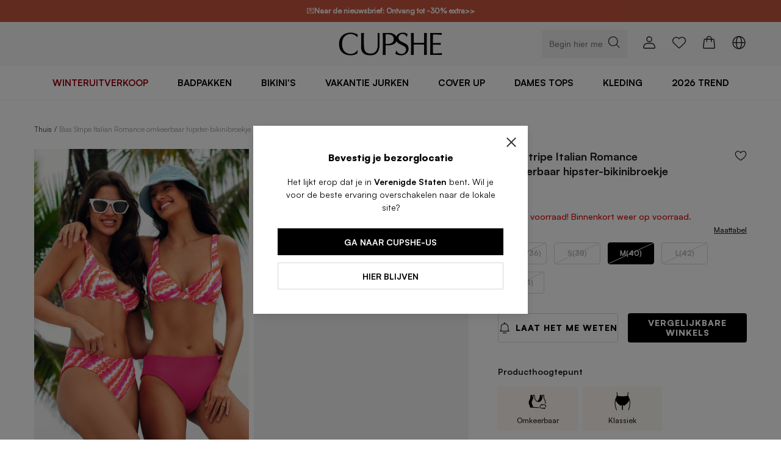

--- FILE ---
content_type: text/html; charset=utf-8
request_url: https://eu.cupshe.com/products/bias-stripe-italian-romance-omkeerbaar-hipster-bikinibroekje
body_size: 219916
content:
<!DOCTYPE html>
<html lang="en">

<head>
  <meta charset="UTF-8">
  <meta http-equiv="X-UA-Compatible" content="IE=edge">
  <meta name="viewport" content="width=device-width,target-densitydpi=high-dpi,initial-scale=1.0, minimum-scale=1.0, maximum-scale=1.0, user-scalable=no,viewport-fit=cover">
  <meta http-equiv="Accept-CH" content="Width, Viewport-Width, DPR">
  <script src="https://static.cupshe.com/shop/versions/bundle.min.js"></script>
  <link rel="dns-prefetch" href="https://static.cupshe.com">
  <link rel="dns-prefetch" href="https://cdn-shopify.cupshe.com">
  <link rel="dns-prefetch" href="https://cdn-review.cupshe.com">
  <link rel="dns-prefetch" href="https://media.cupshe.com">
  <link rel="dns-prefetch" href="https://cfs.cupshe.com">
  <link rel="dns-prefetch" href="https://www.google.com">
  
  <!-- <meta http-equiv="Cache-Control" content="no-cache, no-store, must-revalidate" />
  <meta http-equiv="Pragma" content="no-cache" />
  <meta http-equiv="Expires" content="0" /> -->
  <title>Bias Stripe Italian Romance omkeerbaar hipster-bikinibroekje</title>
<meta name="description" content="Vind jouw perfecte strandlook met Bias Stripe Italian Romance omkeerbaar hipster-bikinibroekje van Cupshe. Shop onze selectie van badmode, strandjurken en accessoires om een stijlvolle en moeiteloze strandoutfit te creëren.">
<meta name="keywords" content="bikini, zwemkleding, jurken, jumpsuits, kleding">
<meta property="og:site_name" content="Cupshe">
<meta property="og:url" content="https://eu.cupshe.com/products/bias-stripe-italian-romance-omkeerbaar-hipster-bikinibroekje">
<meta property="og:title" content="Bias Stripe Italian Romance omkeerbaar hipster-bikinibroekje">
<meta property="og:type" content="product">
<meta property="og:description" content="Vind jouw perfecte strandlook met Bias Stripe Italian Romance omkeerbaar hipster-bikinibroekje van Cupshe. Shop onze selectie van badmode, strandjurken en accessoires om een stijlvolle en moeiteloze strandoutfit te creëren.">
<meta property="og:image" content="https://cdn-review.cupshe.com/cmc-admin/2023_05_26/17_54_151/0c5c6328-1373-43e1-9ef5-7578597c876e/CAA12B3E99DD/1.jpg">
<meta property="og:price:amount" content>
<meta property="og:price:currency" content="EUR">
<link rel="canonical" href="https://eu.cupshe.com/products/bias-stripe-italian-romance-omkeerbaar-hipster-bikinibroekje">
<link rel="alternate" href="https://m-eu.cupshe.com/products/bias-stripe-italian-romance-omkeerbaar-hipster-bikinibroekje" media="only screen and (max-width:640px)">
  <style>
    body {
      margin: 0;
      font-feature-settings: normal!important;
      font-variant: normal!important;
    }
    * {
        font-feature-settings: normal;
        font-variant: normal;
      }
  </style>
  <style>
  @font-face {
    font-family: "Muli";
    font-weight: 400;
    src: url("https://cdn-shopify.cupshe.com/shopify/b4d1b534-212d-4688-b14e-eb53aea6b029/Satoshi-Regular.woff2");
    font-display: swap;
  }

  @font-face {
    font-family: "Muli-Light";
    font-weight: 400;
    src: url("https://cdn-shopify.cupshe.com/shopify/b4d1b534-212d-4688-b14e-eb53aea6b029/Satoshi-Regular.woff2");
    font-display: swap;
  }

  @font-face {
    font-family: "Muli-SemiBold";
    font-weight: 500;
    src: url("https://cdn-shopify.cupshe.com/shopify/e085a736-6729-4980-8994-356babb8ef49/Satoshi-Medium.woff2");
    font-display: swap;
  }

  @font-face {
    font-family: "Muli-Bold";
    font-weight: 700;
    src: url("[data-uri]");
    font-display: swap;
  }

  @font-face {
    font-family: "Muli-ExtraBold";
    font-weight: 700;
    src: url("https://cdn-shopify.cupshe.com/shopify/07782862-bd0a-40bd-b8e2-31504f08d761/Satoshi-Black.woff2");
    font-display: swap;
  }



  @font-face {
    font-family: Note-Medium;
    src: url("https://cdn-shopify.cupshe.com/shopify/f37ddeb6-58b9-4bfc-87d1-bd5e0e5a5ef9/Editor'sNote-Medium.otf");
    font-display: swap;
  }

  @font-face {
    font-family: Note-Light;
    src: url("https://cdn-shopify.cupshe.com/shopify/07a9a793-b3be-45df-899b-301eb94389e9/Satoshi-Regular.ttf");
    font-display: swap;
  }

  @font-face {
    font-family: Note-Regular;
    src: url("https://cdn-shopify.cupshe.com/shopify/07a9a793-b3be-45df-899b-301eb94389e9/Satoshi-Regular.ttf");
    font-display: swap;
  }

  @font-face {
    font-family: Note-LightItalic;
    src: url("https://cdn-shopify.cupshe.com/shopify/07a9a793-b3be-45df-899b-301eb94389e9/Satoshi-Regular.ttf");
    font-display: swap;
  }

  @font-face {
    font-family: Neue;
    src: url('https://cdn-shopify.cupshe.com/shopify/7770165f-2046-4e49-9dcc-e6663fb1096c/BebasNeue-Regular.ttf');
    font-display: swap;
  }

  @font-face {
    font-family: Neue-Regular;
    src: url('https://cdn-shopify.cupshe.com/shopify/80719cbf-107d-49e1-8d59-4a1fce217481/ArchivoNarrow-Regular.ttf');
    font-display: swap;
  }

  @font-face {
    font-family: Neue-Medium;
    src: url('https://cdn-shopify.cupshe.com/shopify/05a8318d-2b71-4733-bf66-71baeaf74bc2/ArchivoNarrow-Medium.ttf');
    font-display: swap;
  }
</style>

  <style>
* {-webkit-tap-highlight-color: transparent;}
html {width:100%;height: 100%;--scroll-bar: 0;} 
body { font-weight:400; margin:0; padding:0;background-color:#FFFFFF; color:#1f1f1f; font-family:'Muli',Helvetica,Arial,sans-serif; font-size:12px; padding:0; text-align:left;}
dl, dt, dd, ul, ol, li, pre, form, fieldset, input, p, blockquote, th, td { 
font-weight:400; margin:0; padding:0; 
} 
h1, h2, h3, h4, h5, h6 { margin:0; padding:0; }  
select { font-size:12px; } 
table { border-collapse:collapse; } 
fieldset, img { border:0 none; } 
fieldset { margin:0; padding:0; } 
fieldset p { margin:0; padding:0 0 0 8px; } 
legend { display:none; } 
address, caption, em, strong, th, i { font-style:normal; font-weight:400; } 
table caption { margin-left:-1px; } 
hr { border-bottom:1px solid #FFFFFF; border-top:1px solid #E4E4E4; border-width:1px 0; clear:both; height:2px; margin:5px 0; overflow:hidden; } 
ol, ul { list-style-image:none; list-style-position:outside; list-style-type:none; } 
caption, th { text-align:left; } 
q:before, q:after, blockquote:before, blockquote:after { content:""; }
a {text-decoration: none;}

:root {
  --color-background-000: #000;
  --color-background-F7F9FA: #F7F9FA;
  --color-background-ffffff: #ffffff;
  --color-background-f2f2f2: #f2f2f2;
  --color-background-479567: #479567;
  --color-background-FCF7F2: #FCF7F2;
  --color-background-FCF7F7: #f7f7f7;
  --color-background-eaeaea: #eaeaea;
  
  --color-background-255-70: rgba(255, 255, 255, 0.70);
  --color-border-ececec: #ECECEC;
  --color-border-d8d8d8: #d8d8d8;
  --color-text-1F1F1F: #1F1F1F;
  --color-text-333333: #333333;
  --color-text-666: #666;
  --color-text-000: #000;
  --color-text-white: #fff;
  --font-size-14: 14px;
  --font-size-12: 12px;
}
#pc-pdp-container {
    display: flex;
    justify-content: center;
    line-height: 16px !important;
    font-weight: 400 !important;
  }

  #PDP_M_Image_View {
    position: relative;
  }

  .pc-pdp-header-text {
    margin-bottom: 24px;
    font-family: Muli;
    font-size: 12px;
  }

  .pc-pdp-header-text a {
    color: #333 !important;
  }

  .pc-pdp-header-text a::after {
    content: '/';
    margin: 0 4px;
  }

  .pc-pdp-header-text span {
    color: #999;
  }

  .pc-pdp-img-content-container {
    display: flex;
    justify-content: center;
    /* overflow: hidden; */
  }

  .pc-pdp-img-content-container .pc-pdp-container-left {
    flex: 1;
    flex-shrink: 1;
    min-width: 0;
    /* max-width: 1176px; */
  }

  .pc-pdp-img-content-container .pc-pdp-container-right,
  .pc-pdp-img-content-container .pc-pdp-container-left {
    align-self: start;
    position: sticky;
    top: 200px;
  }

  .pc-pdp-top-container {
    width: 100%;
    padding-top: 40px;
  }

  .pc-pdp-big-img {
    position: relative;
    margin-bottom: 80px;
  }

  @media (min-width: 1920px) {
    .pc-pdp-top-container {
      width: 1656px;
    }

    .pc-pdp-big-img {
      margin-right: 80px;
    }

    .pc-pdp-container-right {
      align-self: start;
      min-width: 480px;
      max-width: 480px;
    }
  }

  @media (min-width: 1440px) and (max-width: 1919px) {
    .pc-pdp-top-container {
      padding-left: 56px;
      padding-right: 56px;
    }

    .pc-pdp-big-img {
      margin-right: 64px;
    }

    .pc-pdp-container-right {
      width: 464px;
      flex-shrink: 0;
    }
  }

  @media (min-width: 1025px) and (max-width: 1439px) {
    .pc-pdp-top-container {
      padding-left: 56px;
      padding-right: 56px;
    }

    .pc-pdp-big-img {
      margin-right: 48px;
    }

    .pc-pdp-container-right {
      width: 408px;
    }
  }

  @media (min-width: 769px) and (max-width: 1024px) {
    .pc-pdp-top-container {
      padding-left: 32px;
      padding-right: 32px;
    }

    .pc-pdp-big-img {
      margin-right: 48px;
    }

    .pc-pdp-container-right {
      width: 392px;
    }
  }

  #PDP_Image_View .pdp-img-details {
    display: flex;
    flex-wrap: wrap;
    justify-content: flex-start;
    position: relative;
  }

  #PDP_Image_View .pdp-img-details .pdp-img-card {
    font-size: 0;
    width: calc(50% - 4px);
    margin-bottom: 8px;
    background: var(--color-background-f2f2f2, #f2f2f2);
  }

  #PDP_Image_View .pdp-img-card.img-hidden {
    display: none;
  }

  #PDP_Image_View .pdp-img-card .image-placeholder {
    padding-bottom: 150%;
    position: relative;
    cursor: zoom-in;
    overflow: hidden;
  }

  #PDP_Image_View .pdp-img-card .image-placeholder img {
    position: absolute;
    width: 100%;
    object-fit: cover;


  }

  #PDP_Image_View .pdp-img-card .image-placeholder .video-custom-js,
  #PDP_Image_View .pdp-img-card .image-placeholder video {
    width: 100% !important;
    position: absolute;
    height: 100% !important;
  }

  #PDP_Image_View .pdp-img-card:nth-child(odd) {
    margin-right: 8px;
  }

  #PDP_Image_View .pdp-img-operate {
    margin: 16px auto;
    display: flex;
    justify-content: center;
    align-items: center;
  }

  #PDP_Image_View #PDP_Image_More_Btn {
    border-radius: 4px;
    border: 1px solid var(--color-border-d8d8d8, #d8d8d8);
    background: var(--color-background-ffffff, #fff);
    height: 44px;
    font-family: Muli-Bold;
    padding: 0 20px;
    color: #1F1F1F;
    font-size: 14px;
    display: flex;
    align-items: center;
    letter-spacing: 1px;
    line-height: normal;
    text-transform: uppercase;
    cursor: pointer;

  }


  .PDP_Image_Preview {
    position: relative;
    -webkit-box-pack: center;
    -ms-flex-pack: center;
    justify-content: center;
    display: flex;
    width: 100vw;
    height: 100vh;
  }

  body:has(#PDP_Image_Preview_Popup[aria-hidden="false"]) {
    overflow: hidden !important;
  }

  .PDP_Image_Preview .PDP_Image_Preview_Arrow {
    cursor: pointer;
    bottom: 0;
    top: 0;
    position: absolute;
    display: inline-flex;
  }

  .PDP_Image_Preview .PDP_Image_Preview_Arrow.left-27px {
    left: 27px;
  }

  .PDP_Image_Preview .PDP_Image_Preview_Arrow.right-27px {
    right: 27px;
  }

  .PDP_Image_Preview .PDP_Image_Preview_Arrow .c-icon {
    margin: auto;
    color: var(--color-text-333333, #333);
    font-size: 30px;
  }

  .PDP_Image_Preview .PDP_Image_Preview_Outer {
    display: flex;
    overflow: hidden;
  }

  .PDP_Image_Preview ul {
    display: flex;
    padding-left: 0px;
    padding-right: 0px;
    margin-top: 0;
    margin-bottom: 0;
    transition: all 1s;
    width: 100%;
  }

  .PDP_Image_Preview ul li {
    display: flex;
    width: 100%;
    flex-shrink: 0;
  }

  .PDP_Image_Preview ul li img {
    width: 100%;
    object-fit: contain;
  }

  /* M端Image视图区域 */
  .PDP_M_Image_Row {
    position: relative;
    overflow-y: hidden;
  }

  .PDP_M_Image_Row .PDP_M_Image_Swiper {
    /* position: absolute; */
    height: 100%;
    width: 100%;
    position: relative;
  }

  .PDP_M_Image_Row .PDP_M_Image_Swiper img {
    object-fit: cover;
    height: 100%;
    width: 100%;
    position: absolute;
  }

  .PDP_M_Image_Row .PDP_M_Image_Swiper .swiper-slide {
    padding-bottom: 100%;
    position: relative;
    background: var(--color-background-F7F9FA, #F7F9FA);
  }

  .PDP_M_swiper-scrollbar {
    height: 3px !important;
    background: rgba(0, 0, 0, 0.05);
    position: relative !important;
  }

  .PDP_M_swiper-scrollbar-drag {
    background: var(--color-background-000, #000);
    height: 100%;
    transition-duration: 0ms;
    transform: translate3d(0px, 0px, 0px);
  }

  .PDP_M_Image_Row .PDP_M_Size_Model {
    display: flex;
    align-items: center;
    border-radius: 4px;
    background: var(--color-background-255-70, rgba(255, 255, 255, 0.70));
    position: absolute;
    right: 12px;
    bottom: 12px;
    z-index: 18;
    height: 23px;
    padding: 0 8px;
    line-height: 23px;
    font-size: 12px;
    font-family: Muli-SemiBold;
    color: #1F1F1F;
  }

  .PDP_M_Size_Model>div[data-size-type] {
    display: flex;
    align-items: center;
    justify-content: center;
  }

  body:has(.PDP_ProductInfo[data-size-type="in"]) .PDP_M_Size_Model>div[data-size-type="cm"] {
    display: none;
  }

  body:has(.PDP_ProductInfo[data-size-type="cm"]) .PDP_M_Size_Model>div[data-size-type="in"] {
    display: none;
  }

  .PDP_M_Image_Row .PDP_M_Size_Model svg {
    margin-left: 4px;
    color: var(--color-text-666, #666);
  }

  .PDP-Image-HotInfo {
    display: flex;
    width: calc(100% - 20px);
    max-width: 360px;
    height: 64px;
    padding: 8px 16px;
    flex-direction: column;
    justify-content: center;
    align-items: center;
    gap: 10px;
    position: absolute;
    top: 50%;
    left: 50%;
    transform: translate(-50%, -50%);
    border-radius: 4px;
    background: rgba(254, 245, 242, 0.80);
    color: var(--color-text-000, #000);
    text-align: center;
    font-size: 12px;
    font-family: Muli-SemiBold;
    line-height: normal;
    z-index: 99;
    opacity: 0;
    visibility: hidden;
    transition: visibility 0s 3s, opacity 3s linear;
  }

  @keyframes fadeInOut {
    0% {
      opacity: 0;
    }

    50% {
      opacity: 1;
    }

    100% {
      opacity: 0;
    }
  }

  .PDP-Image-HotInfo.show {
    opacity: 1;
    visibility: visible;
    animation: fadeInOut 3s;
  }

  .PDP-Image-HotInfo span {
    display: -webkit-box;
    -webkit-line-clamp: 2;
    -webkit-box-orient: vertical;
    overflow: hidden;
    text-overflow: ellipsis;
  }

  /* 权益专区 */
  .PDP_PC_Rights_Zone {
    margin-top: 40px;
    width: 100%;
    border: 1px solid var(--color-border-ececec, #ececec);
  }

  .PDP_PC_Rights_Zone li {
    display: flex;
    padding: 16px;
    align-items: center;
    gap: 12px;
  }

  .PDP_PC_Rights_Zone li:not(:last-child) {
    border-bottom: 1px solid var(--color-border-ececec, #ECECEC);
  }

  .PDP_PC_Rights_Zone li svg {
    width: 20px;
    height: 20px;
  }

  .PDP_PC_Rights_Zone li .PDP_PC_Rights_Zone-Text {
    color: var(--color-text-666, #666);
    font-size: var(--font-size-12, 12px);
    font-family: Muli-SemiBold;
    gap: 4px;
    flex: 1;
  }

  .PDP_PC_Rights_Zone li .PDP_PC_Rights_Zone-Text strong {
    color: var(--color-text-1F1F1F, #1F1F1F);
    font-size: var(--font-size-14, 14px);
    font-style: normal;
    font-family: Muli-Bold;
    line-height: 18px;
    word-break: break-all;
    display: -webkit-box;
    -webkit-line-clamp: 2;
    -webkit-box-orient: vertical;
    overflow: hidden;
    text-overflow: ellipsis;
  }

  .PDP_PC_Rights_Zone .PDP_PC_Rights_Zone-Arrow {
    display: flex;
    align-items: center;
  }

  .PDP_PC_Rights_Zone .PDP_PC_Rights_Zone-Arrow i {
    display: flex;
    height: 18px;
    padding: 4px 12px;
    font-family: Muli-Bold;
    font-size: 10px;
    justify-content: center;
    align-items: center;
    border-radius: 2px;
    margin-right: 4px;
    color: var(--color-text-white);
    background: var(--color-background-479567, #479567);
  }

  .PDP_PC_Light {
    margin-top: 40px;
  }

  /* 商品亮点 */
  .PDP_PC_Llight-title {
    color: var(--color-text-1F1F1F, #1F1F1F);
    font-size: var(--font-size-14, 14px);
    font-style: normal;
    font-weight: 700;
    font-family: Muli-Bold;
    line-height: 18px;
    margin-bottom: 16px;
  }

  .PDP_PC_Llight-swiper {
    display: flex;
    width: 33.3%;
    gap: 8px;
  }

  .PDP_PC_Llight-swiperItem {
    display: flex;
    padding: 8px 12px;
    flex-direction: column;
    align-items: flex-start;
    gap: 8px;
    flex: 1 0 0;
    align-self: stretch;
    border-radius: 4px;
    background: var(--color-background-FCF7F2, #FCF7F2);
  }

  .PDP_PC_Llight-swiperItem-text {
    color: var(--color-text-1F1F1F, #1F1F1F);
    font-size: 12px;
    line-height: normal;
    font-family: Muli-SemiBold;
    text-transform: capitalize;
    gap: 4px;
    display: flex;
    align-items: center;
  }


  .PDP_M_ModelStats_wrap {
    background-color: var(--color-background-FCF7F7, #FCF7F7);
    padding: 8px 0;
  }

  .PDP_M_ModelStats {
    background-color: #fff;
    padding: 16px 0;
  }

  .PDP_M_ModelStats-header {
    padding: 0 16px;
    margin-bottom: 16px;
  }

  .PDP_M_ModelStats-switch {
    display: flex;
    width: 58px;
    border: 1px solid var(--color-border-ececec);
    border-radius: 200px;
    overflow: hidden;
  }

  .PDP_M_ModelStats-switchBtn {
    display: flex;
    width: 26px;
    height: 16px;
    justify-content: center;
    align-items: center;
    color: var(--color-text-1F1F1F, #1F1F1F);
    text-align: center;
    font-size: 12px;
    font-family: Muli-SemiBold;
  }

  .PDP_M_ModelStats-switchBtn.btn-active {
    background: #000;
    color: #fff;
  }

  .PDP_M_ModelStats-card {
    display: flex !important;
    align-items: center;
    padding: 0 16px;
  }

  .PDP_M_ModelStats-card .text-color-666 {
    color: var(--color-text-666, #666);
  }

  .PDP_M_ModelStats-cardImg {
    width: 48px;
    height: 48px;
    flex-shrink: 0;
    border-radius: 50%;
    background: var(--color-background-eaeaea, #eaeaea);
    overflow: hidden;
    margin-right: 16px;
    text-align: center;
  }

  .PDP_M_ModelStats-cardImg img {
    max-height: 100%;
    max-width: 100%;
  }

  .PDP_M_ModelStats-cardText {
    flex: 1;
    color: var(--color-text-1F1F1F, #1F1F1F);
    font-size: var(--font-size-12, 12px);
    font-family: Muli-SemiBold;
    line-height: 16px;
    /* 133.333% */
    letter-spacing: 0;
  }

  .PDP_M_ModelStats-cardText strong {
    color: var(--color-text-1F1F1F, #1F1F1F);
    margin-bottom: 8px;
    display: block;
  }

  .PDP_M_ModelStats-cardText span {
    margin-bottom: 4px;
    display: inline-block;
    font-family: Muli-Light;
  }

  .PDP_M_ModelStats-cardText .stat-item {
    min-width: 100px;
  }



  @media screen and (max-width:768px) {
    .PDP-Image-HotInfo {
      height: 32px;
      padding: 0;
      width: calc(100% - 48px);
      flex-direction: row;
      background-color: rgb(252, 247, 242, 0.9);
    }

    .PDP-Image-HotInfo svg {
      margin-right: 8px;
    }

    #comments .cust_review_title.c-muli-extrabold {
      font-family: Muli-Bold !important;
      color: #1F1F1F !important;
    }

    #you-may-also-like .uppercase.c-muli-extrabold {
      font-family: Muli-Bold !important;
      color: #1F1F1F !important;
    }
  }

  @media screen and (min-width:769px) {
    #comments .cust_review_title.c-muli-extrabold {
      font-family: Muli-Bold !important;
      font-size: 24px !important;
      letter-spacing: 0 !important;
      color: #1F1F1F !important;
    }
  }

  .tagLabel {
    font-size: 12px;
    padding: 0 6.5px;
    font-family: Muli-SemiBold, Muli, sans-serif !important;
    font-weight: 500;
    white-space: nowrap;
    overflow: hidden;
    text-overflow: ellipsis
  }

  .tagGroup {
    display: -webkit-inline-box;
    display: -ms-inline-flexbox;
    display: inline-flex;
    -webkit-box-orient: horizontal;
    -webkit-box-direction: normal;
    -ms-flex-flow: row wrap;
    flex-flow: row wrap;
    text-overflow: ellipsis;
    overflow: hidden;
    line-height: 19px;
    max-width: 100%;
    white-space: nowrap;
  }

  .youmaylike .btn-viewmore {
    display: block;
    margin-left: auto;
    margin-right: auto;
  }

  .floating-product-img {
    position: fixed;
    border-radius: 50%;
    object-fit: cover;
    transform-origin: center;
    width: calc(20vw + 18px);
    height: calc(20vw + 18px);
    left: calc(40vw - 9px);
    top: calc(40vw + 36px);
    z-index: 150;
  }

  .addToBagText.ffmb.z-1,
  .addToBagText.ffmb.z-9,
  .addToBagText.ffmb.uppercase,
  .c-muli-bold.addToBag.uppercase,
  .c-muli-bold.addToBag.uppercase.hidden.absolute {
    width: 100% !important;
    bottom: 0% !important;
    background: rgba(255, 255, 255, 0.7) !important;
    z-index: 90;
  }

  .s-image-backImg .search_quick-bag-btn {
    padding: 0px !important;
    bottom: 0 !important;
    background: rgba(255, 255, 255, 0.7) !important;
    z-index: 90;
  }

  .s-image-backImg .search_quick-bag-btn span {
    background: rgba(255, 255, 255, 0.7) !important;
    z-index: 90;
  }

  /* 新人专享价 */
  #PDP_ProductInfo_DiscountPrice[data-pricetype="1"],
  #PDP_BuyItWith [data-pricetype="1"],
  #youMayAlsolike [data-pricetype="1"],
  #xYouMayAlsoLike [data-pricetype="1"],
  #mixpopup [data-pricetype="1"] {
    color: #E20909;
  }
  #xYouMayAlsoLike .xYouMayAlsoLikeTitle {
    font-size: 18px;
  }
  #xYouMayAlsoLike>div:first-child {
    padding-top: 0;
  }

  @media screen and (min-width:768px) {
    #youMayAlsolike .head.uppercase.c-muli-extrabold {
      font-family: "Muli-Bold" !important;
    }

    #youMayAlsolike .m\:text-30px {
      font-size: 24px !important;
    }

    #youMayAlsolike .uppercase {
      text-transform: unset !important;
    }
  }

  @media (max-width: 767.9px) {
    #youMayAlsolike .\<m\:pt-32px {
      padding-top: 28px;
    }

    #youMayAlsolike .\<m\:pb-24px {
      padding-bottom: 16px;
    }

    #youMayAlsolike .buyItWith .xs\:pt-32px {
      padding-top: 28px;
    }

    #youMayAlsolike .buyItWith .xs\:pb-24px {
      padding-bottom: 16px;
    }

    #youMayAlsolike .youmaylike {
      margin-bottom: 0px
    }

    #PDP_BuyItWith {
      margin-bottom: 0px !important;
    }
  }


  #rightsPopupM .popup .title {
    font-size: 16px;
  }
  
  #size_guide_v3 {
    border-bottom: 8px solid #f5f5f5 !important
  }

  #starVideo .w-full .font-me {
    font-family: MUli-SemiBold;
    margin-top: 0;
  }

  #thelookmixpopup .w-106px.h-16px {
    font-family: Muli-SemiBold;
  }

  #thelookmixpopup .mt-4.flex.flex-wrap {
    font-family: MUli-ExtraBold;
  }

  @media (min-width: 769px) {
    #comments .cust_review_title {
      margin-top: 40px;
    }
  }

  #xYouMayAlsoLike>div:first-child {
    padding-top: 24px;
  }

  #xYouMayAlsoLike .w-full.h-8px {
    height: 0;
    display: none;
  }

  .absolute {
    position: absolute;
  }

  #lights .vjs-progress-control.vjs-control {
    flex: 100%
  }

  #similar .item-hover {
    color: #1F1F1F;
  }

  #similar .item-hover:hover {
    color: #1F1F1F;

  }

  #mixpopup a:hover {
    color: #1F1F1F;
  }

  #similar .c-popup {
    border-top-left-radius: 12px;
    border-top-right-radius: 12px;
  }
</style>
  <script>
  !function(t,e){"object"==typeof exports&&"undefined"!=typeof module?e(exports):"function"==typeof define&&define.amd?define(["exports"],e):e((t="undefined"!=typeof globalThis?globalThis:t||self).RMANAGER={})}(this,(function(t){"use strict";var e=function(t,n){return e=Object.setPrototypeOf||{__proto__:[]}instanceof Array&&function(t,e){t.__proto__=e}||function(t,e){for(var n in e)Object.prototype.hasOwnProperty.call(e,n)&&(t[n]=e[n])},e(t,n)};function n(t,n){if("function"!=typeof n&&null!==n)throw new TypeError("Class extends value "+String(n)+" is not a constructor or null");function r(){this.constructor=t}e(t,n),t.prototype=null===n?Object.create(n):(r.prototype=n.prototype,new r)}function r(t,e,n,r){return new(n||(n=Promise))((function(o,i){function u(t){try{a(r.next(t))}catch(t){i(t)}}function c(t){try{a(r.throw(t))}catch(t){i(t)}}function a(t){var e;t.done?o(t.value):(e=t.value,e instanceof n?e:new n((function(t){t(e)}))).then(u,c)}a((r=r.apply(t,e||[])).next())}))}function o(t,e){var n,r,o,i,u={label:0,sent:function(){if(1&o[0])throw o[1];return o[1]},trys:[],ops:[]};return i={next:c(0),throw:c(1),return:c(2)},"function"==typeof Symbol&&(i[Symbol.iterator]=function(){return this}),i;function c(c){return function(a){return function(c){if(n)throw new TypeError("Generator is already executing.");for(;i&&(i=0,c[0]&&(u=0)),u;)try{if(n=1,r&&(o=2&c[0]?r.return:c[0]?r.throw||((o=r.return)&&o.call(r),0):r.next)&&!(o=o.call(r,c[1])).done)return o;switch(r=0,o&&(c=[2&c[0],o.value]),c[0]){case 0:case 1:o=c;break;case 4:return u.label++,{value:c[1],done:!1};case 5:u.label++,r=c[1],c=[0];continue;case 7:c=u.ops.pop(),u.trys.pop();continue;default:if(!(o=u.trys,(o=o.length>0&&o[o.length-1])||6!==c[0]&&2!==c[0])){u=0;continue}if(3===c[0]&&(!o||c[1]>o[0]&&c[1]<o[3])){u.label=c[1];break}if(6===c[0]&&u.label<o[1]){u.label=o[1],o=c;break}if(o&&u.label<o[2]){u.label=o[2],u.ops.push(c);break}o[2]&&u.ops.pop(),u.trys.pop();continue}c=e.call(t,u)}catch(t){c=[6,t],r=0}finally{n=o=0}if(5&c[0])throw c[1];return{value:c[0]?c[1]:void 0,done:!0}}([c,a])}}}function i(t,e,n){if(n||2===arguments.length)for(var r,o=0,i=e.length;o<i;o++)!r&&o in e||(r||(r=Array.prototype.slice.call(e,0,o)),r[o]=e[o]);return t.concat(r||Array.prototype.slice.call(e))}"function"==typeof SuppressedError&&SuppressedError;var u,c,a=function(){function t(){this._events=Object.create(null)}return t.prototype.emit=function(t){for(var e=[],n=1;n<arguments.length;n++)e[n-1]=arguments[n];var r=this._events[t];Array.isArray(r)&&0!==r.length&&r.forEach((function(t){return t.apply(null,e)}))},t.prototype.on=function(t,e){(this._events[t]||(this._events[t]=[])).push(e)},t}();!function(t){t.pending="pending",t.finished="finished",t.error="error"}(u||(u={})),function(t){t.once="once",t.ready="ready",t.loaded="loaded"}(c||(c={}));var s=function(t){function e(e){var n=t.call(this)||this;return n._resources=e,n._resources=e,n._loaded=[],n._errored=[],n._asyncQueue=[],n._syncQueue=[],n}return n(e,t),e.prototype.getFileType=function(t){return(t.split("/").pop()||"").split(".").pop()},e.prototype.createScript=function(t){return new Promise((function(e,n){var r=document.createElement("script");r.src=t,r.setAttribute("data-node","pending"),document.head.append(r),r.onload=function(){return r.setAttribute("data-node","loaded"),e(null)},r.onerror=function(){return r.setAttribute("data-node","error"),n()}}))},e.prototype.createLink=function(t){return new Promise((function(e,n){var r=document.createElement("link");r.href=t,r.setAttribute("data-node","pending"),r.rel="stylesheet",r.type="text/css",document.head.append(r),r.onload=function(){return r.setAttribute("data-node","loaded"),e(null)},r.onerror=function(){return r.setAttribute("data-node","error"),n()}}))},e.prototype.fetchAsyncResource=function(t){var e=this.getFileType(t.url)||"",n=t.version||Number(new Date);switch(e.toLocaleLowerCase()){case"js":return this.createScript("".concat(t.url,"?v=").concat(n));case"css":return this.createLink("".concat(t.url,"?v=").concat(n))}},e.prototype.fetchSyncResource=function(t){var e=this;return new Promise((function(n,r){var o=e.getFileType(t.url)||"",i=t.version||Number(new Date);switch(o.toLocaleLowerCase()){case"js":e.createScript("".concat(t.url,"?v=").concat(i)).then(n).catch(r);break;case"css":e.createLink("".concat(t.url,"?v=").concat(i)).then(n).catch(r)}}))},e.prototype.isFinished=function(t,e){return t.status=e,0===this._resources.filter((function(t){return t.status!==u.finished})).length?this.emit("end"):this.emit(e,t)},e.prototype.loadSyncNext=function(){return r(this,void 0,void 0,(function(){var t,e;return o(this,(function(n){switch(n.label){case 0:if(t=(this._syncQueue||[]).findIndex((function(t){return t.status===u.pending}))>-1,void 0===(e=(this._syncQueue||[]).find((function(t){return void 0===t.status})))||t)return[2];n.label=1;case 1:return n.trys.push([1,3,,4]),e.status=u.pending,[4,this.fetchSyncResource(e)];case 2:return n.sent(),this.isFinished(e,u.finished),this._loaded.push(e),this.loadSyncNext(),[3,4];case 3:return n.sent(),this.isFinished(e,u.error),this._errored.push(e),this.loadSyncNext(),[3,4];case 4:return[2]}}))}))},e.prototype.loadAsyncNext=function(){var t=this,e=(this._asyncQueue||[]).find((function(t){return void 0===t.status}));void 0!==e&&(e.status=u.pending,this.fetchAsyncResource(e).then((function(){t.isFinished(e,u.finished),t._loaded.push(e)})).catch((function(){t.isFinished(e,u.error),t._errored.push(e)})),this.loadAsyncNext())},e}(a);function d(t){"complete"===document.readyState?t():window.addEventListener("load",t)}var l,f=function(t){function e(e){var n=t.call(this,e)||this;return n._group={},n._resources=e,n.init(),n}return n(e,t),e.prototype.groupBy=function(t){var e,n=-1,r=t.length,o={};if(0===r)return{};for(;++n<r;){var i=t[n].life;Array.isArray(o[i])?null===(e=o[i])||void 0===e||e.push(t[n]):o[i]=[t[n]]}return o},e.prototype.loadResource=function(t){if(Array.isArray(t)&&0!==(null==t?void 0:t.length))for(var e=-1,n=t.length,r=function(){var n=t[e],r=document.getElementsByTagName("script")||[],c=document.getElementsByTagName("link")||[];return-1!==i(i([],o._asyncQueue,!0),o._syncQueue,!0).findIndex((function(t){return t.url===n.url&&t.status!==u.error}))||-1!==Array.from(r).findIndex((function(t){return t.src.split("?")[0]===n.url&&(!t.getAttribute("data-node")||t.getAttribute("data-node")!==u.error)}))||-1!==Array.from(c).findIndex((function(t){return t.href.split("?")[0]===n.url&&(!t.getAttribute("data-node")||t.getAttribute("data-node")!==u.error)}))?"continue":(n.async?o._asyncQueue.push(n):o._syncQueue.push(n),o.loadAsyncNext(),void o.loadSyncNext())},o=this;++e<n;)r()},e.prototype.once=function(){var t;return r(this,void 0,void 0,(function(){return o(this,(function(e){return this.loadResource(null===(t=this._group)||void 0===t?void 0:t[c.once]),[2]}))}))},e.prototype.ready=function(){var t,e=this;"loading"!==document.readyState?this.loadResource(null===(t=this._group)||void 0===t?void 0:t[c.ready]):window.addEventListener("DOMContentLoaded",(function(){var t;e.loadResource(null===(t=e._group)||void 0===t?void 0:t[c.ready])}))},e.prototype.getModuleVersion=function(t){return new Function("try {return CUPSHE_VERSION.".concat(t," } catch{ return ").concat(Date.now()," }"))()||Date.now()},e.prototype.selfModuleLoad=function(){for(var t,e,n,r=this,o=document.querySelectorAll("div[data-namespace]"),i=-1,u=o.length,a=function(){var u,a=o[i],d=a.getAttribute("id")||"",l=a.getAttribute("data-namespace")||"",f=a.getAttribute("data-version")||"",p=["js","css"].map((function(t){return{key:d,life:c.loaded,url:window.__CUPSHE__.__CUPSHE_CDN_HOST__+"/".concat(l,"/").concat(d,"/").concat(t,"/").concat(d,".").concat(t),async:!0,version:r.getModuleVersion(f)}}));Array.isArray(null===(t=s._group)||void 0===t?void 0:t[c.loaded])?s._group[c.loaded]=null===(n=null===(e=s._group[c.loaded])||void 0===e?void 0:e.concat)||void 0===n?void 0:n.call(e,p):s._group=Object.assign(s._group||{},((u={})[c.loaded]=p,u))},s=this;++i<u;)a()},e.prototype.loaded=function(){var t=this;this.selfModuleLoad(),d((function(){var e;return t.loadResource(null===(e=t._group)||void 0===e?void 0:e[c.loaded])}))},e.prototype.init=function(){this._group=this.groupBy(this._resources),this.once(),this.ready(),this.loaded()},e}(s);window.CUPSHE_VERSION=JSON.parse(localStorage.getItem("CUPSHE_VERSION")||"{}"),d((function(){return new f([])})),(null===(l=null===window||void 0===window?void 0:window.FILES_MAPPER_TABLE)||void 0===l?void 0:l[window.pageName])&&d((function(){return new f(window.FILES_MAPPER_TABLE[window.pageName])})),t.ResourceLoader=f}));

</script>
<script src="https://www.cupshestatic.com/shop/server-pdp/js/utils.js?v=1767967344177"></script>
<script src="https://www.cupshestatic.com/shop/server-pdp/js/timer.js?v=1767967344177"></script>

<!-- <link rel="stylesheet" type="text/css" href="https://www.cupshestatic.com/shop/server-pdp/css/default_theme.css"> -->
<!-- <link href="https://cdn.bootcdn.net/ajax/libs/animate.css/4.1.1/animate.compat.css" rel="stylesheet"> -->
<link rel="stylesheet" href="https://www.cupshestatic.com/shop/videoSdk/video-sdk.css?t=1767967344177">

  <script>
  try {
    window._AutofillCallbackHandler = window._AutofillCallbackHandler || function() {}
  } catch (e) {}
</script>  


  <script>
      window.__rum = {
        "pid": "ep2x3kiawg@164c938986da1e6" || "ep2x3kiawg@1d7a1a73e14419b",
        "endpoint": "https://ep2x3kiawg-default-us.rum.aliyuncs.com",
        "user": { "name": localStorage.getItem('_cps_uid_') },
        "env": 'prod',
        properties: {
          serviceName: "SSR-PDP"
        }
      };
      </script>
    <script type="text/javascript" src="https://ep2x3kiawg-sdk.rum.aliyuncs.com/v2/browser-sdk.js" crossorigin></script>




<script>
  window.$cupshe_rep = {};
  window.PAGES_INFO = Object.assign(window.PAGES_INFO || {}, {
    page_name: 'product_detail_page',
    page_id: 3
  });
  window.__CUPSHE__ = Object.assign(window.__CUPSHE__ || {}, {
    isMobile: false,
    shopId: '126',
    ABT_HOST: 'https://abt.cupshe.com',
    SCMS_HOST: 'https://bff-scms.cupshe.com',
    BFF_HOST: 'https://bff-shopify.cupshe.com',
    UFS_HOST: 'https://bff-ufs.cupshe.com',
    CFS_HOST: 'https://cfs.cupshe.com',
    WLS_HOST: 'https://wls.kapeixi.cn',
    STATIC_HOST: 'https://static.cupshe.com/shop',
    __CUPSHE_CDN_HOST__: 'https://www.cupshestatic.com/shop',
    SCFS_HOST: 'https://bff-scfs.cupshe.com',
    _cupshe_i18n_: {"39":"Punten","404description1":"Oeps! De pagina die je zoekt, is niet gevonden.","404description2":"Laten we je terug op weg helpen. Je wordt automatisch doorgestuurd naar onze homepage over  <span id=\"countBlueNum\">10</span> <span> seconden.","BACK_TO_HOMEPAGE":"TERUG NAAR HOMEPAGINA","app_cc1":"kassa","account_entrance_myprofile":"Mijn Profiel","PDP_QuickShip_time":"arriveert","aboutus_spotlights_Olivia":"x Olivia Culpo's Selectie","pdp_detail_localSizeAVL":"De momenteel geselecteerde {size} komt in aanmerking voor QuickShip","Return4_text_number":"BESTELLINGSNUMMER","discount_detailsPopup_productInfo":"Product- en winkelprijs","pdp_size_set":"Stel in","mycenter_yyyy ":"YYYY","review_input":"Dien uw beoordeling in","mobile_subpage_placeholder":"mobiel nummer","Return_title_returnrequestfulfilled":"Retourverzoek geaccepteerd","afs_list_button_qrcode":"QR-CODE","myrewards_sunchaserbenifit_freereturnImg":"https://cdn-shopify.cupshe.com/shopify/5f624d87-d145-4b6e-b9be-03d748b7b36a/222.png","giftcard_giver_error":"Informations incorrectes","first_name_placeholder":"Voornaam","summary_shippingDisc_subtitle":"Verzendkorting","account_app_photo_auth_tips":"Geef de Cupshe app toegang tot je fotoalbum onder Instellingen > Privacy > Album.","pdp_Influencer_Video":"Video(s)","mycenter_app-track":"Ga naar APP om te volgen\t","id_number_placeholder":"ID Nummer","pdp_sort_highestrating":"Hoogste Beoordeling","subtotal":"subtotaal","aboutus_spotlights_Stassie":"x Stassie Karanikolaou","Exchage_QR_bring":"Breng het pakket naar inleverpunten","afs_list_method_label_qrcode":"Verzendlabel & QR-code","dailycheck_calendar_tues":"TUES","shared_limit_sharebtn":"Deel nu","voice_words":"Limiet van 500 tekens bereikt","account_app_mine_point_title":"Mijn punten","pdp_detail_sharetips":"#CUPSHE helpt me om klaar te zijn voor het zomerzwembad!\t","order_details":"bestelgegevens","app_collection_pink":"roze","myprofile_basicinformation_content2":"punten op je volgende verjaardag.","account_app_vieworsaveinformation":"2.Uw informatie bekijken of opslaan","search_window_searchfor":"Zoek naar","Public_location":"LOCATIE","shipStep_method_confirmTips":"Bevestig alstublieft de verzendmethode voordat u uw bestelling plaatst.","account_app_coupon_page_title":"KOSTEN","Return_QR_tips_bringpack":"Lever uw verzegelde pakket af bij het meest handige inleverpunt. Bekijk beschikbare inleverpunten bij u in de buurt.","myprofile_basicinformation_content1":"Vul hieronder je geboortedatum in en je krijgt","pdp_care_instructionstips":"Tips","account_app_my_point_title":"Mijn punten","ADA_Chat with Cupshe":"Chatten met Cupshe","app_setting_new_version_tip":"Nieuwe versie ${version} gevonden!","expressPayment_catchFailed_generalError":" PayPal-transactie mislukt of opgeschort. Probeer het opnieuw.","Return3_text_method":"Retourmethode","afs_rtUnlogHist_returnTag":"Retour","redeem_coupons03_validityperiod":"17 / 11 / 2023 00:00 - 01 / 12 / 2023 00:00","subscribePopup_prize_goshop":"GA WINKELEN","account_entrance_orderhistory":"Bestelgeschiedenis","otc_quick_regist_button_subscribe":"ABONNEREN","Return_RL_estimatedrefund":"Geschat terugbetalingsbedrag: {$}","app_category_items":"artikelen","Crazy_Wednesday_success":"Herinnering succes inschakelen","tax01":"belasting","share_failed":"Delen mislukt. Probeer het opnieuw.","ADA_Cupshe Everyday tab":"Cupshe Dagelijks Tabblad","Contact_channel_hotline":"Hotline-afspraak","aboutus_floor5_module1_title":"TUMMY CONTROL","fee_returnlabel_register":"Gratis Retouren Voor Geregistreerde Abonnees","commadiy_tax":"Goederenbelasting","afs_receiptView_providerTitle":"Retourzendingsdienst","sunchaserclub_jointheclub_discounts":"Exclusieve kortingen","ordernum_guide_2_content":"Ga na het inloggen direct naar \"Mijn Bestellingen\" om het retourproces te starten.","app_loginsignup_emailnotsignup":"Det här e-postkontot har inte registrerats, vill du registrera dig och logga in?","app_search_hot":"Heet!","giftcard_add_message_placeholder":"Stuur een bericht naar de ontvanger.(Niet langer dan 250 tekens)","shared_success_sharebtn":"Deel nu","policyPage_needHelp_faqDesc":"Vind snel antwoorden op veelgestelde vragen.","PDP_topbar_Recommend":"Aanbevelen","wishlist_page_name":"Mijn verlanglijst","Location_update":"BIJWERKEN","app_point_activity_birth_add":"VOEG VERJAARDAG TOE","afs_historyList_productTitle":"Product","pdp_share_instagram":"Instagram","pdp_detail_unvaildemail":"Opps! We hebben een geldig e-mailadres nodig.","app_dialog_clear_cache":"Cache wissen","others":"anderen","aboutus_navigation_press":"Pers","shared_fail_notice":"De lijn is verlopen.","app_orderLisit_payRemainFrom":"Betaal het resterende bedrag vanaf €{time}\n","chekcout_PdtSoldOut_subtitle":"De volgende artikelen zijn verlopen. Wil je doorgaan met kopen nadat je ze hebt verwijderd?","account_sign_emailaddress":"e-mailadres","aboutus_vacation_LongTorso":"Lange Romp","account_app_address_add_success":"Succes toevoegen!","aboutus_spotlights_StassieDesc":"Stassie Karanikolaou's \"Oasis Collectie\" vatte de essentie van verheven vakantiestijlen met door festivals geïnspireerde, woestijnthema stukken.","addAddress_incomplete_tips":"Informatie aanvullen","app_dialog_shop":"SHOP","shippingpage_note_withouttax":"*Houd er rekening mee dat de verzendkosten worden bepaald door de waarde van de bestelling nadat eventuele kortingen zijn toegepast. Hartelijk dank!","baseIPchangesite_stay":"HIER BLIJVEN","afs_exMethUErr_custService":"klantenservice","creditCard_cardName":"Naam op kaart","aboutus_caresUpper_left_subtitle":"Empowerment van vrouwen","afs_rtResultPage_rtSetBottom":"Onderkant","shopping_bag_otherSaleTitle":"Anderen","myrewards_rewards_redeemrewards":"INGEWISSELDE BELONINGEN","app_collection_apply":"TOEPASSEN","myprofile_basicinformation_gender1":"GESLACHT:","policyPage_needHelp_faqTitle":"Veelgestelde vragen","app_setting_clear_finish":"Heldere afwerking","pdp_review_title":"KLANTEN REVIEWS","Public_currency":"VALUTA","couponpack_introduction":"couponpakket_introductie","afs_exStatus_shipped":"Verzonden","afs_initiate_button_cancel":"ANNULEREN","address_LBS_getPopupText":"Je locatie wordt gebruikt om je adres automatisch in te vullen. We respecteren je privacy en delen je gegevens nooit.","Account_FORGOTTENPASSWORD_message01":"Voer uw nieuwe wachtwoord in.","Account_FORGOTTENPASSWORD_message02":"Als u deze e-mail ten onrechte ontvangt, kunt u deze e-mail gerust negeren.","sunchaser_measurement_bust":"buste","afs_completed_tips":"Alle artikelen uit de bestelling zijn afgeleverd","giftcard_receiver_error":"L'adresse e-mail est incorrecte.","livestream_active_user":"Totaal","afs_list_method_qrcode":"QR-code","otc_quick_regist_message_emailerror":"Oeps, we hebben een geldig e-mailadres nodig.","voicechat_hello":"Hoi. Ik ben de modeadviseur hier bij CUPSHE. Ik help je graag!"," NEW_presale":"Pre-pay","afs_canceling_tips":"De ruilaanvraag wordt geannuleerd, wees alstublieft geduldig.","app_dialog_leave":"VERLATEN","Return2_text_reason":"reden voor terugkeer","Contact_lable_recommended":"Aanbevolen","otc_quick_regist_message_registered_2":"Nu Inloggen","otc_quick_regist_message_registered_1":"Je staat al op de lijst!","shipping_tax01":"verzendkosten","account_app_signupforcoupon4":"Meld je aan en ontvang KOOP ${x} krijg ${y} VAN DIT GRATIS coupon","account_app_signupforcoupon3":"Meld je aan en ontvang KOOP ${x} GET ${y} VAN DIT ${percent}% KORTING coupon","account_app_signupforcoupon2":"Meld je aan om ${procent} korting te krijgen op coupon","account_app_signupforcoupon1":"Meld je aan om ${procent}% korting op coupon te krijgen","account_app_accountordercomplete":"1. Account bestellen voltooid","account_app_setting_check_new_version":"Beoordeel app","subscribePopup_mobilePhone_getStarted":"ABONNEREN","payStep_giftCard_adfdedTitle":"Cadeaubon toegevoegd:","app_bag_check_error_remove_and_continue":"VERWIJDEREN EN DOORGAAN","View_more":"Bekijk alle","Contact_title_describe":"Beschrijf kort uw probleem","app_dialog_best_selling":"Best verkocht","account_app_upload_title":"uploaden","myprofile_editbasicinformation_save":"OPSLAAN","account_app_setting_title":"Instellingen","bag_MovetoWishlist":"Verplaatsen naar verlanglijst","Contact_channel_email":"\"E-mail Ons\"","app_point_check_in_title":"INCHECKEN","footer_download_app_titlenew":"DOWNLOAD DE CUPSHE-APP","app_collection_teal":"groenblauw","pdp_review_right":"Precies goed","account_app_noincompleteorders":"Er staan geen onvolledige bestellingen of nabestellingen op de account.","account_app_address_po_box_title":"Postbus","Account_Signup_Benefitshow":"1","pdp_review_sizefit":"Pasvorm","Exchage_RL_tips_packitems":"Plaats uw artikel(en) in de originele of nieuwe verpakking. Plak het dicht en streep oude adressen en barcodes door. Bevestig uw verzendlabel aan de buitenkant.","app_homepage_bag":"Tas","account_sign_phonenumwrong":"Onjuist formaat","app_loginsignup_enteremail":"Voer je e-mailadres in en we sturen je een link om je wachtwoord opnieuw in te stellen.","Contact_botton_submit":"INDIENEN","app_collection_rating":"Beoordeling","homepage_reviews":"Recensies","pdp_detail_localSizeUA":"De momenteel geselecteerde {size} komt niet in aanmerking voor QuickShip","ADA_Wishlist:no items":"Verlanglijst: Geen items","afs_receiptUpload_popupTitle":"Retourontvangstbewijs uploaden","Cart_ADD1":"Toevoegen","voice_fashionadvisor":"Modeadviseur","app_orderLisit_conShopping_btn":"VERDER WINKELEN","app_point_activity_follow":"VOLG","app_dialog_black":"zwart","aboutus_Nice2MeetU_subtitle":"Kohl's + Belk","signin&subscribeforRLfree":"Gratis retourneren voor geregistreerde abonnees","actPopup_addList_noDataDesc":"Maak opnieuw verbinding om verder te bladeren.","otc_checkin_register/login":"Registreren/Inloggen","voice_listening":"Ik luister...","app_loginsignup_verificationcode":"Je hebt je wachtwoord meerdere keren verkeerd ingevoerd, wil je je aanmelden met de verificatiecode?","Cart_ADD2":"Voeg  toe","mobile_subpage_policy":"Door dit formulier in te dienen, ga je akkoord met het ontvangen van exclusieve aanbiedingen en ons laatste nieuws van Cupshe via SMS en accepteer je de <a href=\"https://eu.cupshe.com/cms?name=terms-and-conditions-nl-language-en-gb#/\" class=\"font-[700] text-[#1F1F1F] underline decoration-solid\">Algemene voorwaarden</a> en <a class=\"font-[700] text-[#1F1F1F] underline decoration-solid\" href=\"https://eu.cupshe.com/cms?name=privacy-policy-nl#/\">het Privacybeleid</a>","pdp_detail_messageshare_success":"Succes delen","account_level_shore":"Shore","app_Pay2":"Resterende betaling van ${bedrag}","startReturn_ordernum_guide_2_title":"Easy ＆ Gratis retourneren","myrewards_basicinformation_reward":"BELONING","inbox_title":"Mijn Bericht","task__button_checkedin":"INSCHAKELEN","Return3_botton_back":"TERUG","addStep_address_confirmTips":"Bevestig alstublieft het adres voordat u uw bestelling plaatst.","pobox_use_tips":"Als je een postbus gebruikt, kan expreslevering niet worden gebruikt.","account_app_edit_payment_btn_title":"EDIT BETALING","back_retrun_to_bag":"Terug naar winkelwagen","afs_partiallyShip_tips":"Gedeeltelijke artikelen uit de bestelling zijn verzonden, wees alstublieft geduldig.","shipping_method_Quick_shipping":"Snelle verzending","voice_requestwebbutton":"OK","voiceresult_youmay":"Je wilt misschien vragen","app_dialog_sign_again_tip":"Je informatie wordt apart opgeslagen op elke site. Nadat je bent overgestapt, moet je je opnieuw aanmelden. Klik op bevestigen om door te gaan.","coupon_apply,":"Aanvragen","account_app_address_zip_code_title":"Postcode","inbox_promotions":"Promoties","app_homepage_soldout":"UITVERKOCHT","pdp_styleWith_viewMore":"Meer bekijken","app_dialog_green":"groen","afs_receiptUpload_uploadVocher":"Retourontvangstbewijs uploaden","app_aftersale_noAmountRt":"Geen enkel bedrag wordt terugbetaald\t","Account_Signup_PrivacyPolicy":"Privacybeleid","review_content_thanks":"Bedankt voor de geweldige recensie!","pdp_size_separate":"Aparte","giftcard_balance_checkbtn":"SALDO CONTROLEREN","app_bag_exchange_promotion_tips":"Promotie is van toepassing op de volgende artikelen.","app_orderLisit_tabRefundedOrders":"Terugbetaald","account_app_club_title":"SUNCHASERS CLUB","Account_Signin_Signwithpassword":"Aanmelden met wachtwoord","aboutus_spotlights_8thPicDesc":"In 2024 debuteerde onze allereerste inaugurele woordvoerder JoJo Fletcher met haar op festivals geïnspireerde collectie “Sunshine Escape”. Ze is klaar om in juni een lijn met een sereen thema te onthullen.","AI Writing":"AI-schrijven","pdp_detail_description":"BESCHRIJVING","account_app_address_edit_btn_title":"BEWERK ADRES","show_more":"TOON MEER","aboutus_milestones_2017_subtitle":"Groeien","pdp_review_reviewadditional":"Aanvullende Informatie","aboutus_navigation_ourStory":"Onze geschiedenis","sunchaser_usercouponsforhigherlevel":"Gebruik de kortingsbonnen die je hieronder hebt om te besteden om een ​​hoger niveau te bereiken.","PDP_topbar_Reviews":"Reviews","advertisement_collection_threshold":"Voor alle producten","aboutus_floor5_description":"Onze functionele badmodellijn is gemaakt om elk lichaam te ondersteunen, met slankmakende, vormgevende, zwangerschaps- en busteversterkende ontwerpen, mogelijk gemaakt door gespecialiseerde stoffen.","aboutus_floor1_description":"Bij Cupshe is vakantie niet alleen een plek, het is een staat van zijn.","pdp_rating_rating":"Rating","style_8_8":"　","app_dialog_network_error":"Netwerkfout, probeer het opnieuw.","app_dialog_navy":"marine","shipStep_getInOne_title":"Ontvang al je artikelen in één levering.","Return_QR_bringpack":"Breng het pakket naar inleverpunten","pdp_sort_newest":"Nieuwste","bottom_tip_helps":"Hulp nodig?","account_app_expires":"Verloopt op","homepage_reviews_ndaysago":"dagen geleden","app_aftersale_viewDetail":"DETAIL BEKIJKEN ","aboutus_caresNumbers_left_text":"minder CO2-uitstoot","app_orderDetail_expires":"Vervaldatum","aboutus_icon_underwire":"Beugel","pdp_detail_material&careinstruction":"Onderhoudsinstructies","app_address_country_is_required":"Land/regio is vereist.","app_OUTOFSTOCK":"UIT VOORRAAD","coupon_list_applyBtn":"AANVRAGEN","cupsheclub_lucydraw_recordtitle":"Deelname Record","payment_continue_payment":"DOORGAAN MET BETALEN","account_entrance_myMeasurement":"Mijn Maten","checkout_gift_card_goodsExpired":"De volgende goederen zijn verlopen. Wil je blijven kopen nadat je ze hebt verwijderd?","checkbox_useAs_billingAdd":"Gebruik als factuuradres","myrewards_sunchaserbenifit_freereturnDesc":"Gratis retourneren met lidmaatschap en abonnement\n","app_addreview_most_votes":"Meeste stemmen","search_resultpage_sortlowtohigh":"Prijs laag naar hoog","account_app_setting_currency_select_title":"Valuta","pdp_detail_notify":"LAAT ME WETEN WANNEER BESCHIKBAAR","startReturn_generalError":"Klik <a class=\"c-muli underline text-[#333]\" href=\"/cms?name=returns-nl#/\">hier</a> om onze retourbeleidspagina voor meer details te bekijken. Als u vragen heeft, neem dan contact op met ons <a class=\"c-muli underline text-[#333]\" href=\"/pages/contact-us\">klantenserviceteam</a>.","addBook_deletePopup_cancelBtn":"NEE","Account_FORGOTTENPASSWORD_submit":"INDIENEN","aboutus_floor3_title":"ONZE WAARDEN","Return1_tip_number":"Bestelnummer (bijv. 8XXXXX...)","app_mypoints_shipping_coupon":"${aantal} coupon voor gratis verzending","account_app_address_search_address_error_tip":"Kun je het adres niet vinden?","aboutus_floor3_module2_description":"Wij ontwerpen voor echte lichamen, echte curven,\nen echt zelfvertrouwen. Elk model is gemaakt om\nje thuis te laten voelen in je eigen huid.","Return2_text_name":"PRODUCT","expressPayment_catchFailed_createOrder":" PayPal-transactie mislukt of opgeschort. Probeer het opnieuw.","foru_infobutton":"Verzenden","account_app_deleteaccount_losealldata":" - U verliest alle gegevens en inhoud van uw account, inclusief communicatiegegevens, bestanden en afbeeldingen. - U kunt uw account niet gebruiken om op de website van CUPSHE te browsen en aankopen te doen.","last_name_placeholder":"Achternaam","shipping_method_withoutAddress":"Adres niet leverbaar","app_ctg":"DOORGAAN MET GOOGLE BETALEN","Account_Signin_inupwithcode":"Inloggen / Registreren met verificatiecode","app_orderDetail_gifCard_oldEmailAddress":"Oud e-mailadres","app_ctk":"VERDER NAAR KLARNA","advertisement_pdp_title":"Je hebt de beste prijs","bag_flashsale_pricechange":"De prijzen van items in je winkelwagen zijn bijgewerkt.","state_title":"Staat / provincie","wishlist_detail_viewmore":"Meer bekijken","wishlist_floatwindow_txt":"Schakel meldingen in voor de nieuwste promoties.","app_Systemerror":"Systeemfout","app_yhnch":"Je hebt hier geen coupon","app_orderDetail_gifCard_editSuccess":"Gefeliciteerd","search_resultpage_filterviewmore":"Bekijk meer","5th_title":"Cupshe x JoJo Fletcher","order_summary_deposit_payment":"Aanbetaling","icon_sold out":"UITVERKOCHT\t","account_app_address_default_country_iso":"US","search_resultpage_sort_hightolow":"Prijs: hoog naar laag","afs_list_details_method_label":"Verzendlabel","account_switchtab_mywishlist":"Mijn Verlanglijstje","account_entrance_hi":"Hallo, Sunchaser","afs_exFillPage_delyInfoExpand":"Uitklappen","Contact_Hotline_No Caps appointment":"Hotline-afspraak","downloadnow":"Download nu","aboutus_CupsheCrew_KOL10":"@gabbyyjeann","app_dialog_write_review":"Schrijf recensie","app_dialog_edit_payment":"EDIT BETALING","pdp_model_title":"Modelgegevens","app_dialog_stay_to_continue":"Blijf om door te gaan","prizewheel_signed_in_title1":"Verdien punten, speel prijzen vrij!","app_UHOH":"Helaas!","prizewheel_signed_in_title2":"Je hebt {totalPoints} punten","advertisement_collection_downloadApp":"KORTINGSBON KRIJGEN","Bag_Minicart_Bagname":"Winkelwagen","pdp_new_label":"Nieuw","collection_detail_item":"Artikel","app_aftersale_subtotalTitle":"SUBTOTAAL","afs_rtFillPage_actRefTitle":"Werkelijk terugbetaald bedrag","sunchaser_profile_phone":"TELEFOONNUMMER","pdp_detail_presale_saving":"Korting","tax_placeholder":"Belasting","app_collection_itme1":"1 item","account_app_account_verification_code":"Verificatiecode","pdp_addtowishlist":"VERLANGLIJST","app_homepage_account":"Account","account_app_failure_toast":"Storing","afs_exResultPage_cancelBtn":"ANNULEREN","myrewards_earnpoints_earnpoints":"VERDIEN MEER PUNTEN","pdp_activity_change":"Lightning Deal-activiteit gewijzigd","app_collection_oops":"Oeps","afs_rtFillPage_rtMethTitle":"Terugkeermethode","pdp_buytogether_btn":"Voeg {items} items toe aan tas","vvip6_say":"\"Dankzij jullie geweldige kleding voelde ik me zélfs tijdens mijn zwangerschap zelfverzekerd. Nu ik bevallen ben, ga ik zeker meer kopen – ik heb die boost weer nodig!\"","app_measurement_search_placeholder":"Maten opzoeken","pdp_sort_mostvotes":"Meeste stemmen","pdp_topmore_wishlist":"Verlanglijst","Contact_respond_full":"Sorry, het tijdslot is volgeboekt. U kunt met ons chatten of e-mailen op customercare@cupshe.com","app_addreview_review_success_1":"Review Succes!","app_point_days":"DAGEN","app_addreview_review_success_2":"REVIEW SUCCES","Contact_tip_hotline_email":"Uw e-mailadres","checkout_infoBanner_text":"testen","giftcard_amount":"BEDRAG","app_orderDetail_paynow_btn":"BETAAL NU","app_collection_itmes":"${bedrag} items","aboutus_spotlights_2ndPicDesc":"De Cupshe x Lauren Luyendyk vakantiecollectie voegde warmte en stijl toe aan familiebijeenkomsten met haar feestelijke kleding en accessoires, waarmee ze aandacht kreeg in de tijdschriften People en Us.","aftersale_subscribe_successsubtitle":"U bent aangemeld via e-mail","aboutus_spotlights_10thPicTitle":"x Jessie James Decker\t","app_dialog_checkout":"KASSA","tag_localSale":"Snel verzenden","giftcard_description_title":"Beschrijving","pdp_similaritems":"VERGELIJKBARE ARTIKELEN","otc_redeem_items_title_1":"Kies je look & wissel punten in voor korting!","otc_redeem_items_title_2":"Je hebt {totalPoints} punten","otc_redeem_items_title_3":"INLOGGEN","otc_redeem_items_title_4":"om je punten te zien","credit_card_card_save":"OPSLAAN","app_addreview_write":"Schrijf","startReturn_guide_register":"Nu registreren","app_orderLisit_noData":"Geen verdere gegevens","vvip2_say":"Mijn bestelling kwam de dag voor mijn reis naar Aruba binnen. Ik had alles besteld op basis van de maattabel en geen tijd om iets te passen. Toen ik mijn eerste nieuwe badpak aantrok, zat het perfect, en het volgende ook… en het daaropvolgende ook. Het was fantastisch!","account_app_address_tax_num_title":"Belastingnummer","Cart_Deleteall":"Verwijder alles","pay_now_sdk_error":"Betaling mislukt. Gelieve een andere betalingsmethode te kiezen of neem contact op met de klantenservice.","Return3_return method_refund":"70% restitutie","Location_zipcode":"Postcode","afs_exStatus_pPendingShip":"Gedeeltelijke verzending","prizewheel_point_exchange":"UITWISSELINGSPUNTEN","account_app_upload_number_limit_title":"（Upload tot 5）","app_loginsignup_resetsentmail":"De resetlink is naar je mailbox gestuurd","app_tccy":"Deze couponcode is ongeldig.","afs_exAddEdit_pageBtn":"OPSLAAN & TOEPASSEN","info_complete":"Op basis van je gegevens raden we maat {size} aan.","afs_rtResultPage_title":"Succesvol ingediend","sharer_failed":"Falen delen","aboutus_milestones_2017_text2":"Uitgebreid naar Australië","account_app_club_benefits_title":"VOORDELEN VAN SUNCHASERS","app_orderDetail_shippingMethod_title":"VERZENDMETHODE","homepage_viewmore":"meer bekijken","apppush_lead_title":"Laat me weten, mis het nooit!","search_inputbox_typing":"Begin hier met typen","Return_refund_refundamount":"Terugbetalingsbedrag: {$}","aboutus_floor3_module1_title":"Vier Elk Moment","account_app_default":"Standaard","Account_Signup_Signup":"REGISTREREN","sizerecommend_sizebigger_rec":"De maat die op basis van je afmetingen is berekend, is momenteel niet beschikbaar. We raden nu de eerstvolgende grotere maat aan, die mogelijk losser valt.","mobile_subpage_sucbtn":"<a\n            style=\"display:block;padding:10px 80px;background-color:black;color:white;border: none;\"\n            href=\"https://eu.cupshe.com/collections/vacation0819\"\n            onclick=\"jumpClick(event)\"\n      >\n            Laten we beginnen met winkelen\n      </a>","shipping_method_shipping_amount":"{amunt}Verzendbedrag","afs_initiate_options_label":"Verzendlabel","pdp_topmore_share":"Deel","dailycheck_redeem_tips":"*De coupon is 12 maanden geldig vanaf de datum van uitgifte.","shipStep_cancel_btn":"Annuleren","account_app_my_recently_view_delete_confirm":"Bevestig","deposit_introduction":"betaal voor aanbetaling & bespaar meer","app_collection_category2":"Categorie","app_collection_category1":"CATEGORIE","homepage_instagram":"Vind ons op Instagram","account_app_task10090_btn":"NU TOEVOEGEN","order_lisit_all":"order_list_all","cupsheclub_task_popup":"Gefeliciteerd! ","REMOVE":"VERWIJDEREN","change_billingAdd_btn":"Factuuradres wijzigen","shippingFee_noAddress_tips":"De verzendkosten variëren per adres.","Return_coupon_copy":"Kopiëren","aboutus_spotlights_JoJoDesc":"We werkten samen met JoJo Fletcher aan een feestdagencollectie ontworpen voor feestelijke momenten—met gezellige texturen, rijke kleuren en verheven seizoensgebonden stijlen.","pdp_Gallary01":"Stijl Galerij","public_date_m":"M","pdp_Gallary02":"Influencer","pdp_Gallary03":"Gekocht artikel","pdp_Gallary04":"IN WINKELWAGEN","advertisement_collection_countdown":"Eindigt in","Contact_channel_return":"Start een Retourzending","public_date_s":"S","outfits_shop":"Doorgaan met winkelen","aboutus_spotlights_3rdPicTitle":"x Stassie Karanikolaou","account_app_creditcard":"Creditcard","public_date_d":"D","app_collection_viewmore":"Meer bekijken","public_date_h":"U","collection_coupon_youhavegot":"Je hebt","afs_initiate_tips_chuzMethod":"Kies een retourproces","app_pncabopt":"Let op: coupons zijn gebaseerd op Pacific time (PT).","app_collection_noproducts":"Geen producten","app_aftersale_refundDeclined":"Je restitutieverzoek is afgewezen en er is een e-mail naar je mailbox gestuurd om de reden uit te leggen. Als je nog vragen hebt, kun je contact opnemen met onze klantenservice.","nps_title":"Jouw stem telt.","aboutus_vacation_title":"VAKANTIESTIJLEN","aboutus_floor5_module6_title":"D/DD BUSTE","return_each_order":"Elke Bestelling","emarsys_web_page_white_list":"share-review.cupshe.com","order_detail_webflag":"WEB","myrewards_pointhistory_points":"PUNTEN","voiceresult_showmore":"Laat me meer zien","pdp_review_thx":"Bedankt voor de geweldige recensie!","review_content_brand":"Uw feedback helpt ons een beter merk op te bouwen om aan ieders verwachtingen te voldoen! De bonus is succesvol aan uw account uitgegeven.","app_dialog_cancel_order":"JA, BESTELLING ANNULEREN","aboutus_milestones_2023_text":"Vernieuwde website lay-out en tekende onze eerste celebrity merkwoordvoerder\nOffline verkoopkanalen aanzienlijk uitgebreid","app_collection_highsetrating":"Hoogste waardering","afs_rtResultPage_viewMore":"Bekijk meer","Account_Signup_duplicate_registration":"Je bent al geregistreerd.","otc_you_may_also_like_title":"Mis het niet!","account_app_my_recently_view_delete_tips":"Alle onlangs bekeken verwijderen?","Return_RLQR_bring":"Breng het pakket naar een inleverpunt","presale_shippingaddress_tips":"(Zodra de aanbetaling is gedaan, kun je de verzendgegevens niet meer wijzigen)","retail_price01":"Verkoopprijs","aboutus_spotlights_5thPicTitle":"x Vanessa Morgan","app_ctp":"DOORGAAN NAAR PAYPAL","account_Signin_popuptitle":"Je hebt je wachtwoord verschillende keren verkeerd ingevoerd, wil je je aanmelden met de verificatiecode?","scrape_promotion_scratch":"Kras Geluk","app_orderLisit_tabRegularOrders":"Reguliere bestellingen","app_Reselect":"Opnieuw selecteren","public_webpush_cancel":"ANNULEREN","account_app_safeaccount":"2. De rekening is in veilige staat","app_orderLisit_total":"Totaal","Contact_error_hotline_submitfail":"Verzenden mislukt. Probeer het opnieuw.","myrewards_sunchaserbenifit_earlyaccess2":"Vroege toegang tot verkoop","credit_card_card_CVV2":"CVV","policyPage_restWorld_noData":"Geen resultaat","credit_card_card_CVV1":"Onvolledige of ontbrekende CVV/CVC","payMethod_sepa_ibanTitle":"IBAN","priceTag_sale":"Sale","advertisement_collection_limited":"Beperkte aanbieding","prize_rule_title":"Activiteit Regels","app_point_activity_daily_check":"Dagelijks inchecken","myrewards_sunchaserbenifit_earlyaccess1":"Vroege toegang tot verkoop","Cart_couponENT_unusedTitle":"Coupon","aboutus_spotlights_4thPicTitle":"x Madison Prewett","contact_info_edit":"Bewerken","ADA_reduce item":"verminder item","aboutus_icon_hiddenSupport":"Verborgen Ondersteuning","redeem_points_for_coupons_notenoughpoints":"Onvoldoende punten","afs_rtResultPage_actRefMethod":"Betaalmethoden","shipping_discount01":"verzendkosten korting","scenes_subtitle":"\"Het Maken van Perfect 10\"","subscribe_phone_zero":"Getallen kunnen niet beginnen met 0.","policyPage_firstView_popupDesc":"U kunt nog steeds producten bekijken, maar afrekenen en verzendkosten zijn niet beschikbaar. Probeer naar een ander land te wisselen om te winkelen.","app_aftersale_selectRtMethod":"Beschikbaar na het selecteren van de retourmethode","Bag_PopupBtn_rmAcont":"VERWIJDEREN EN DOORGAAN","account_Signin_popupcancel":"ANNULEREN","app_addreview_review_failure":"Herziening mislukt!","aboutus_navigation_vacation":"Vakantie","myrewards_sunchaserbenifit_freereshippingDesccenter":"BINNENKORT","otc_guide_banner_soldout":"VERKOCHT","aboutus_floor8_title":"CUPSHE BEYOND THE SCREEN","app_loginsignup_codenum":"Verificatiecode","pdp_detail_presale_price":"Verlaagde prijs","order_summary_second_installment":"Resterende kortingen voor producten","shared_fail_sharebtn":"Deel nu","pdp_detail_add_to_wishlist":"Toevoegen aan verlanglijst","coupons_status_used":"GEBRUIKT","giftcard_balance_check_title":"Cadeaubon saldo controleren","Bag_Cart_checkout":"VEILIG UITCHECKEN","giftcard_balance_pinnull":"Het pinnummer mag niet leeg zijn.","app_ypdgt":"Uw betaling is mislukt.","payment_custinfo_title":"KLANT INFORMATIE","order_detail_appflag":"APP","pdp_stl_select_size":"Selecteer Maat","app_loginsignup_sendemailreset":"E-mail voor opnieuw instellen verzenden","app_orderLisit_tabPrepayOrders":"Vooruitbetaalde bestellingen","pdp_detail_notifyemail_title":"E-mailadres","afs_initiate_submit_tipsTitle":"Er is iets misgegaan","account_app_email_add_guide_title":"Instellingen->Mail, Contacten, Agenda->Account toevoegen","app_orderTrack_servProvider":"Retourzendingsdienst","wishlist_tab_product":"Producten","app_orderDetail_balanceRemain":"Resterend bedrag te betalen","pdp_review_verifiedbuyer":"Geverifieerde koper","aboutus_floor6_banner3_title":"MET RENEE & ELISHA HERBERT","aboutus_CupsheCrew_KOL6":"@tashaglaysher","payment_method_reselect":"Helaas is je betaalmethode beschikbaar, selecteer opnieuw.","aboutus_CupsheCrew_KOL7":"@sammy.spice","aboutus_CupsheCrew_KOL4":"@anna_elysian","aboutus_CupsheCrew_KOL5":"@emmakaptein","aboutus_CupsheCrew_KOL2":"@themeilinglist","aboutus_CupsheCrew_KOL3":"@andrea_matta10","aboutus_CupsheCrew_KOL1":"@juliempalumbo","scrape_activity_start":"ACTIVITEIT NIET GESTART","ADA_Shoppingbag:no items":"Winkelwagen: Geen items","search_resultpage_filterclear":"Wis alles","aboutus_CupsheCrew_KOL8":"@iamgrace","app_dialog_white":"wit","account_app_turnonnotification":"Schakel meldingen in voor de nieuwste promoties.","aboutus_CupsheCrew_KOL9":"@daisyavalos1","Exchage_QR_tips_packitems":"Plaats uw artikel(en) in de originele of nieuwe verpakking. Plak het dicht en streep oude adressen en barcodes door. Bevestig uw verzendlabel aan de buitenkant.","myrewards_rewards_nodata":"JE HEBT NOG GEEN BELONINGEN INGEWISSELD","afs_exAddEdit_address1":"Adresregel 1","pdp_rating_all":"ALLE","Account_Signup_Password":"Wachtwoord","afs_exAddEdit_address2":"Adresregel 2","app_tcpycgt":"Ga naar:","account_app_order_detail_rule":"regel","activity_savings":"Besparingen","pdp_sizepurchased_all":"alle","checkout_gift_card_pin":"Pin","app_measurement_select_option_tip":"Selecteer","Quickshop_Addtobag_failed":"Toegevoegd mislukt","Contact_error_hotline_invaild number":"Oeps, het ingevoerde telefoonnummer is ongeldig.","task_browse_button_get":"Ga naar","Return4_text_return":"MIJN RETOUREN","addStep_addNewAdd_tips":"Helaas is er geen afleveradres beschikbaar. Voeg een nieuw adres toe.","error_no_coupon":"Het is hier leeg.","error_incomplete":"Controleer of alle verplichte velden zijn ingevuld.","account_entrance_myorders":"Mijn Bestellingen","aboutus_floor5_module1_description":"PowerMesh voering voegt ondersteuning toe waar je die het meest nodig hebt, voor een veilig en gevormd gevoel rond je middel.","Return1_error_email":"Vul alstublieft uw e-mail adres in.","payStep_giftCard_applyBtn":"Cadeaubon toepassen","pdp_detail_notifytips":"Meld u aan om een melding te ontvangen wanneer dit artikel weer op voorraad is.","search_resultpage_addtobag":" IN WINKELWAGEN","aboutus_floor5_module5_description":"Extra lengte en afgestemd design voor langere lijven, voor een perfecte pasvorm en zelfverzekerd comfort.","sunchaser_measurement_reference":"Pas uw maten toe op onze maattabellen Creëer nuttige beoordelingen voor andere CUPSHEers om te raadplegen","app_address_default_address":"Standaard adres instellen","account_app_setting_clear_cache_title":"Beoordeel app","live_activity_saving_title":"Bestelbesparing","Quickship":"Geniet van een snelle, betrouwbare levering met onze QuickShip-optie voor de VS! Bestellingen worden binnen 1-2 werkdagen rechtstreeks vanuit ons magazijn verzonden en arriveren binnen 3-5 werkdagen na de oorspronkelijke verzenddatum. ","aboutus_spotlights_6thPicTitle":"Be Me Collectie","pdp_detail_subscribe":"INTEKENEN VOOR HERBEVOORRADING","sunchaserclub_jointheclub_title":"Word lid van de club en u ontvangt automatisch","app_dtia":"Gooi het niet weg... Het is een gratis cadeau van cupshe~","app_dialog_rating_tip":"Deze applicatie is met liefde en zorg voor je gemaakt. We waarderen je positieve beoordelingen en hoge waarderingen!","app_address_last_name_is_required_2":"Achternaam is vereist.","app_address_last_name_is_required_1":"Achternaam is vereist","afs_initiate_instructions_label":"Print eenvoudig een label en stuur uw retour naar ons terug.","pobox_placeholder":"Voer postbus in","account_app_setting_btn_title_cancel":"ANNULEREN","aboutus_milestones_2016_subtitle":"Verken","mycenter_seldout":"https://cdn-review.cupshe.com/shopify/svgicon/soldout_nl.svg\n","aboutus_icon_pushUp":"Push Up","pdp_model_wearing_nosize":"Model is {height}","lookbook_button_addnext":"IN WINKELWAGEN, VOLGENDE","app_yhmtc":"Je hebt aan de voorwaarden voldaan, wil je item(s) toevoegen tegen een lagere prijs?","myrewards_basicinformation_hi":"Hallo, Sunchaser","mycenter_ONLY-THIS":"ALLEEN DIT\t","scrape_pop_chances":"Meer kansen om geluk te krassen","event_start":"Online Tijd","lottery_point_key100040":"Overschrijdt de dagelijkse gebruikslimiet van punten voor alle evenementen.","share_off":"xx% KORTING","aboutus_spotlights_7thPicDesc":"Onze samenwerking met Iskra in 2024 benadrukt natuurlijke schoonheid en zelfvertrouwen door middel van onbewerkte foto's en inclusieve maten, zodat iedereen zijn of haar authenticiteit kan omarmen.","aboutus_vacation_tummyControl":"Tummy Control","app_signup_registerPrivacyPolicyText":"Ik ga akkoord met de {€terms} en {€policy} van Cupshe","lottery_point_key100029":"Fout in gebruikersinformatie.","cookie_policy_accept":"IK AANVAARD","collection_showingitems":"Toont {}-{} van {} items","shippingpage_email":"E-MAILEN","pdp_detail_size":"MAAT (EU)","account_app_user_total_points":" punten in totaal","pdp_MIX&MATCH":"MIXEN EN MATCHEN","otc_quick_regist_message_registrationfailed":"Oeps, er is een fout opgetreden! Probeer het opnieuw.","lottery_point_key100030":"Systeemfout, foutcode [100030]. Neem contact op met de klantenservice.","app_collection_switch":"Schuif naar links en rechts om van foto te wisselen","lottery_point_key100031":"Systeemfout, foutcode [100031]. Neem contact op met de klantenservice.","lottery_point_key100032":"Systeemfout, foutcode [100032]. Neem contact op met de klantenservice.","aboutus_caresUpper_right_text2":"<a class=\"c-muli-semibold\" href=\"/cms?name=cupshe-cares#/\">Meer leren</a>.","afs_rtResultPage_dateTitle":"Datum","lottery_point_key100033":"Systeemfout, foutcode [100033]. Neem contact op met de klantenservice.","lottery_point_key100034":"Systeemfout, foutcode [100034]. Neem contact op met de klantenservice.","myrewards_sunchaserbenifit_membersdiscount1":"Exclusieve ledenkortingen","lottery_point_key100035":"Er bestaan geen balansen.","myrewards_sunchaserbenifit_membersdiscount2":"Exclusieve ledenkortingen","lottery_point_key100036":"Systeemfout, foutcode [100036]. Neem contact op met de klantenservice.","aboutus_spotlights_MadisonDesc":"De collectie van Bachelor-alumna Madison Prewett bevat elegante bruids- en bruiloftsgastkleding ontworpen voor gedenkwaardige vieringen. Elk stuk combineert stijl met bescheidenheid, trouw blijvend aan Madison's waarden.","lottery_point_key100037":"Overschrijdt de dagelijkse puntenlimiet voor deze activiteit.","lottery_point_key100038":"Overschrijdt de dagelijkse puntenlimiet voor alle activiteiten.","lottery_point_key100039":"Overschrijdt de dagelijkse puntenlimiet voor dit evenement.","prize_win_shop":"Winkel nu","lottery_point_key100018":"Punten ongeldig of verlopen.","Return6_tip_coupon1":"De aankoop van couponpakketten ondersteunt geen terugbetalingen. Als u vragen heeft, neem dan tijdig contact op met de <a href=\"/pages/contact-us\">klantenservice</a>.","lottery_point_key100019":"Informatie over punten ontbreekt.","Return6_tip_coupon2":"De aankoop van couponpakketten ondersteunt geen terugbetalingen. Als u vragen heeft, neem dan tijdig contact op met de <a href=\"/pages/contact-us\">klantenservice</a>.","voice_comfirmbutton2":"DOORGAAN","voice_comfirmbutton1":"ANNULEREN","ADA_Shoppingbag:some items":"Winkelwagen: € items","policyPage_search_zipRequired":"Voer een geldige postcode in om door te gaan.","prize_redeem_botton":"Inwisselen","account_app_task10003_btn":"NU TOEVOEGEN","Account_Signin_Password":"Wachtwoord","ADA_everyday":"cupshe dagelijkse tabblad","account_app_coupons":"Coupons","lottery_point_key100020":"Gebruikers op de zwarte lijst kunnen geen punten herstellen.","buy it with":"koop het met","lottery_point_key100021":"De puntenlimiet voor deze activiteit is bereikt.","lottery_point_key100022":"Geen actieve producten.","lottery_point_key100023":"Niet genoeg punten om je te kwalificeren.","lottery_point_key100024":"De opgegeven pagina of gebeurtenis kan niet worden gevonden.","lottery_point_key100025":"Systeemfout, foutcode [100025]. Neem contact op met de klantenservice.","1st_subtitle":"Waar het allemaal begon. Zon, zand en goede vibes zitten in mijn DNA.","lottery_point_key100026":"Systeemfout, foutcode [100026]. Neem contact op met de klantenservice.","app_dtstp":"Aanbetaling (om het product veilig te stellen)","lottery_point_key100027":"Systeemfout, foutcode [100027]. Neem contact op met de klantenservice.","pdp_prr_recommend":"Raad  aan","lottery_point_key100028":"Systeemfout, foutcode [100028]. Neem contact op met de klantenservice.","account_app_signforfreeshipping":"Meld je nu aan voor gratis verzending.","lottery_point_key100007":"Dagelijkse puntenlimiet bereikt.","lottery_point_key100008":"Puntenlimiet bereikt.","lottery_point_key100009":"Bestellingen met punten zijn niet geldig.","Return2_text_guide":"Als u problemen met de productkwaliteit of vragen over productuitwisselingen heeft, neem dan contact op met ons klantenservicecentrum.","collection_low_stock":"Beperkte Voorraad","Add-on copywriting":"Speciale aanbieding: Voeg nog een item toe aan je winkelwagen en geniet van ","billing_address_edit":"Bewerken","apppush_lead_btnok":"OK","discount_detailsPopup_savedPrice":"Gereduceerde prijs","afs_receiptView_popupTitle":"Bekijk retourbewijs","afs_list_details_button_qrcode":"QR-CODE","edit_address_title":"Adres Bewerken","lottery_point_key100010":"Onvoldoende puntensaldo.","lottery_point_key100011":"Locatie-ID kan niet leeg zijn.","wishlist_remove_title":"Weet u zeker dat u dit item wilt verwijderen?","myrewards_basicinformation_checked":"INGECHECKT","lottery_point_key100012":"Gebruikers-ID is vereist.","lottery_point_key100013":"Er is niet voldaan aan de regels.","aboutus_navigation_everyday":"Alledaags","Bag_removeAllPopup_subtitle":"Weet je zeker dat je het bovenstaande item/de bovenstaande items uit je winkelwagen wilt verwijderen?","lottery_point_key100014":"Geen record van punten beschikbaar.","lottery_point_key100015":"Maximum aantal verdiende punten.","lottery_point_key100016":"Regels niet gevonden.","account_app_check_title":"Inchecken","lottery_point_key100017":"Het puntenverbruik overschrijdt de limiet.","pdp_lowstock":"Slechts ${lowstocknum} op voorraad","prize_win_lottery":"Loterij","review_image_helpful":"Behulpzaam","shared_over_notice":"Campagne Voltooid","payment_method_choose":"Kies de wijze van betaling","redeem_points_for_coupons_redemptionfailed":"Inwisselen mislukt, probeer het later nog eens","track_text_status":"Statusbeschrijving","app_collection_red":"rood","account_app_address_first_name_title":"Voornaam","app_Pin1":"Speld:","live_activity_order_state":"In afwachting van betaling","cannot_find_address":"Kun je het adres niet vinden?","app_addreview_select_photos":"Selecteer maximaal ${afbeeldingen} foto's","lottery_point_key100000":"Systeemfout","lottery_point_key100001":"Ontbrekende of onjuiste informatie. Probeer het opnieuw.","lottery_point_key100002":"Dagelijkse bonuspuntenlimiet bereikt.","app_pnwa":"BETAAL NU MET AFTERPAY","lottery_point_key100003":"De puntenlimiet van vandaag is bereikt.","no_message":"Het is hier leeg.","lottery_point_key100004":"Limiet activiteitspunten bereikt.","lottery_point_key100005":"Ongeldige punten voor evenement.","lottery_point_key100006":"Het maximale aantal dagpunten is bereikt.","payment_shipping_method":"VERZENDMETHODE","account_app_user_save_success_toast":"Succesvol opgeslagen","app_orderDetail_addAgain":"OPNIEUW TOEVOEGEN","aboutus_mission_text":"Vrouwen zelfvertrouwen geven, hun authentieke schoonheid vieren en positiviteit wereldwijd inspireren.","prize_redeem_limit":"Het aantal ingewisselde punten heeft zijn limiet bereikt.","review_questions_sure":"Nu aanmelden?","orderlist_formtitle_date":"DATUM","account_app_hot_line_upload_voucher_tips":"Retourbon is vereist.","event_outfitstep1":"1.Vakantiescenario","checkout_Pick_a_Deal_x":"1. Klanten kunnen slechts één artikel tegelijk selecteren om te kopen. 2. Strandlakens, zwembandjes, zonnebrillen, sieraden, haaraccessoires, slips, lingerie, shapewear, pasties en artikelen gemarkeerd als flash sale & final sale komen niet in aanmerking voor retourneren of ruilen en worden niet terugbetaald tenzij er een kwaliteitsprobleem is. Artikelen die zijn gemarkeerd als flash sale en uitverkoop kunnen ook niet worden geretourneerd, tenzij ze defect zijn, niet overeenkomen met de beschrijving of niet werken zoals beschreven.","afs_exAddEdit_zipCode":"Postcode","event_outfitstep2":"2.Gezelschap","afs_rtFillPage_pageTitle":"RETOURINFORMATIE BEVESTIGEN","app_Couponavailable1":"Coupon beschikbaar","livestream_coupon_error02":"Kan de coupon niet pakken","livestream_coupon_error03":"Netwerkfout, probeer het later nog eens","afs_operateBtn_qrDownload":"QR-code","app_collection_beige":"beige","livestream_coupon_error01":"Claim mislukt","activity_flash_sort":"sorteren","club_prize_missIt":"Mis het","Contact_tip_message1":"Jouw bericht","track_text_package":"Pakket 1","afs_returnpolicy_noreturn":"Geen retour & geen omruil","Contact_tip_message2":"Jouw bericht","account_app_user_phone_number":"Telefoonnummer","phone_placeholder":"Telefoonnummer","Contact_module_account":"Account&Punten","shipping_fee01":"Verzenden","my_coupons_unused":"Ongebruikte coupons","presale_shippingmethod_tips":"(Herinnering: Zodra de aanbetaling is betaald, kun je de verzendgegevens niet meer wijzigen)","account_entrance_sunchasersclub":"Sunchaser Club","sunchaser_rewards_tips2":"De punten zijn succesvol op uw account bijgeschreven","Contact_error_hotline app_number":"Voer uw telefoonnummer in.","sunchaser_rewards_tips3":"Succes bijwerken","pdp_detail_presale_paydeposit":"Aanbetaling","myrewards_basicinformation_checkin":"CHECK IN","homepage_ins_shopnow":"SHOP NU","app_orderLisit_discount":"Korting","account_app_agree_delete_desc":"Akkoord CUPSHE beschrijving verwijderen account.","checkout_empty_pin_notice":"Pin is vereist","sunchaser_rewards_tips1":"Voer het juiste telefoonnummer in","afs_exStatus_returning":"Wordt geretourneerd","app_dialog_low_to_high":"Prijs: Laag naar hoog","app_bag_all_product_unavailable_tips":"Sorry, alle items zijn momenteel niet beschikbaar.","activity_flash_button":"Meer bekijken","task_award_popups_button":"KRIJGEN","Bag_Recommend_title":"Dit vind je misschien ook leuk","afs_exFillPage_rtInfoTitle":"Retourmethode","aboutus_milestones_2017_subtitle2":"Mei","account_app_upload_vocher_btn_title":"Voucher uploaden","popup_coupon_allProducts":"Volledig beschikbaar","search_resultpage_yoursearch":"jouw zoektocht","style_9_9":"　","app_oca1":"Eén coupon toegepast","app_point_reward_btn_title":"ONTvang BELONING","shipping_method_tip":"*Bij bestellingen vanaf €300,- worden extra kosten in rekening gebracht.","app_address_zip_code":"Postcode","checkout_gift_card_error":"Voer het juiste kaartnummer of PIN-code in.","Bag_Cart_quantity":"HOEVEELHEID","account_sign_bindotherphone":"Dit e-mailadres is gekoppeld aan een ander mobiel telefoonnummer","shipping_method_shipping_discount":"{amunt}Verzendkosten Korting","account_app_back_btn_title":"Terug","my_coupons_mycoupons":"Mijn Coupons","pay_env":"Apple Pay of Google pay is niet beschikbaar in de huidige omgeving","app_addreview_add_review":"Beoordeling toevoegen","account_app_user_bio_title":"Bio","Quickshop_Button_Addtobag":"IN WINKELWAGENEN","Contact_channel_title_hotline":"HOTLINE-AFSPRAAK","Return3_illustrate_refund":"U kunt het product/de producten houden en 70% van de aankoopprijs terugkrijgen voor het/de item/de items die u wilt retourneren.","couponpack_title":"KORTINGSBON PAKKET","PDP_QuickShip":"VS QuickShip","sizerecommend_noinfo":"Wat is mijn maat?","order_detail_deposit":"Aanbetaling betalen voor  {time}","pdp_detail_paymentsecurity":"Beveiligingscertificering","shipStep_getInOne_descInPre":"Het kan langer duren. ","authzPopup_camera_descText":"U kunt rechten wijzigen in \"Instellingen-Camera\".","account_sign_phoneverificationcode":"TELEFOONCODE","prize_win_botton":"Start het spel","app_addreview_comment_grade":"Goederenkwaliteit","account_app_tobepaid":"Je hebt Pre-Paying Order(s) die betaald moeten worden.","app_newpage_newarrvals":"Nieuwe artikelen","voice_again":"Sorry, kunt u dat herhalen?","sunchaserclub_earnpointsway_checkin":"Dagelijks inchecken","app_dialog_yes_please":"JA PLEASE","coupon_code_placeholder":"Coupon Code","footer_download_app_content1":"15% korting op 3+ artikelen of gratis verzending, plus gratis retourzending bij je eerste app-bestelling,","footer_download_app_content3":"Flitsverkopen alleen in de app,","footer_download_app_content2":"Exclusieve prijzen voor nieuwe app-gebruikers,","footer_download_app_content5":"👇 En meer...","footer_download_app_content4":"Real-time bestellingvolging,","country_title":"Land / Regio","unsubscribe_email":"E-mail","APP_aboutus_caresLower_middle_text_2":"<a class=\"c-muli-semibold\" href=\"/cms?name=cupshe-cares#/\">Meer leren</a>.","account_app_hot_line_track_sheet_title":"Retouren trackingnummer","cupshe_club_pagetitle":"Cupshe Club","vvip1_name":"Cheyenne J.","app_loginsignup_dear":"Beste","aboutus_icon_slimSculpt":"Slank model","checkout_address_verification_pop-up_title":"Bevestig uw adres","account_app_inner_box_page_title":"MIJN BERICHT","otc_quick_regist_email":"E-mailadres invoeren","ADA_Download in app store":"Download in de App Store","Return_selfship_steps":"Stappen: Zelf verzenden","account_app_address_city_not_fill_error_msg":"kies eerst land","app_orderHistory_title":"Bestelgeschiedenis","wishlist_wishlist_nodata2":"Begin met het bekijken van onze","app_newpage_viewall1":"Alles bekijken","redeem_points_for_coupons_popup3_button":"OK","wishlist_wishlist_nodata1":"U HEEFT NOG GEEN ARTIKELEN TOEGEVOEGD.","Location_country":"Land","sunchaser_measurement_button":"sla","aboutus_milestones_2015_text":"Lancering van de website van het merk en oprichting van een autonoom, flexibel supply chain-systeem \nOpende overzeese verkeerskanalen","app_newpage_viewall4":"Alles bekijken >>","app_newpage_viewall2":"Alles bekijken","app_newpage_viewall3":"Alles bekijken","app_Delete":"Verwijder","wishlist_wishlist_nodata3":"bestsellers!","shipping_method_undeliverable":"Er is geen verzendmethode voor dit adres. Selecteer opnieuw een adres.","warm_up_period_eventbanner_title":"WINKELEN SZN TOP PICKS","review_content_feedback":"Uw feedback helpt ons een beter merk op te bouwen om aan ieders verwachtingen te voldoen!","pdp_review_befirst":"Wees de eerste","prize_record_view":"Weergave","order_summary_first_installment":"Aanbetaling (om het product veilig te stellen)","app_point_abbr":"pt","add_address_btn":"VERZENDADRES TOEVOEGEN","account_app_loginsignup2":"INLOGGEN / AANMELDEN","account_app_address_id_number_title":"Identificatienummer","mobile_subpage_btn":"INVOEREN","fee_returnlabel_downloadtips":"Scan de QR-code om de app te openen of te downloaden om te bekijken.","advertisement_collection_title":"App alleen voor nieuwe gebruikers","account_app_shop":"SHOP","app_collection_trend":"TREND","aboutus_icon_title":"Zwemkleding voor iedereen","app_dialog_login_success":"Succesvol inloggen","mycenter_order-details":"BESTELGEGEVENS\t","pdp_review_viewall":"Bekijk alle beoordelingen","giftcard_receiver_null":"Het e-mailadres mag niet leeg zijn.","order_summary_title":"overzicht van de bestelling","app_orderDetail_refundTips":"Selecteer de artikelen waarvoor u een terugbetaling wilt aanvragen. Wij staan slechts één terugbetalingsverzoek per bestelling toe. Bekijk ons retourbeleid voor meer informatie. Bezoek de pagina \"Contact opnemen\" en neem rechtstreeks contact op met het Cupshe Klantenservicecentrum voor terugbetalingsverzoeken in verband met kwaliteit.","app_RECOMMENDED":"AANBEVOLEN","Contact_text_hotline_choose time":"Om u beter van dienst te zijn, kiest u alstublieft een afspraak tijd (EST). De hotline is momenteel alleen beschikbaar in de VS en Canada.","account_app_wishlist":"Verlanglijst","aboutus_floor6_banner4_title":"MET JESSIE JAMES DECKER","redeem_points_for_coupons_mypoints":"Mijn punten","app_loginsignup_registersuccess":"Succes registreren","afs_exAddEdit_city":"Plaats / Stad","city_title":"Plaats","app_orderDetail_payWith_GGPay":"BETAAL NU MET GOOGLE PAY","afs_view_QRCode_title":"QR-CODE","afs_rtResultPage_rlCostTitle":"Kosten retourlabel","Return4_botton_back":"TERUG","order_summary_deposit_tips":"Aanbetaling (om het product veilig te stellen)","btn_2":"OP MIJN REKENING ZETTEN","btn_1":"IK KAN HET ME HERINNEREN","ordernum_guide_1_title":"Bevestigingsmail van bestelling","address_book_add":"NIEUW ADRES TOEVOEGEN","afs_exStatus_partiallyShip":"Gedeeltelijk verzonden","app_address_first_name":"Voornaam","app_dialog_recommend":"Raad  aan","afs_rtUnlogHist_rfCouponTitle":"Terugbetaald bedrag van coupon","giftcard_balance_cardno_title":"Kaartnummer","giftcard_balance_pin_placeholder":"PIN","livestream_share_title":"AANDEEL","dailycheck_history_empty":"Er is nog geen record, ga naar en check-in","order_detail_remain":"Resterende saldo te betalen","address_LBS_getSuccess":"Je adres is automatisch ingevuld op basis van je huidige locatie.","wishlist_floatwindow_btn":"OPEN","account_app_address_add_btn_title":"ADD ADRES","address_LBS_popupGoBtn":"GA NAAR INSTELLINGEN","sunchaser_measurement_prefer":"Kies liever niet","app_point_show_upgrade_rule":"Upgrade & ontvang meer","card_lottery_copied":"Succesvol uitgevoerd!","checkout_Pick_a_Deal_add_to_bag":"IN WINKELWAGEN","afs_exSubmit_allSizeUA":"Uitverkocht","account_app_address_country_title":"Land/regio","product_list_title":"PRODUCT","sunchaserclub_jointheclub_earlytosale":"Vroege toegang tot de uitverkoop","prize_record_more":"Bekijk meer","Return_RLQR_steps":"Stappen: QR-code & Retourlabel","account_welcome_dearsunchaser":"Beste Sunchaser","mycenter_help-3":"hier","app_stccbattsm":"Sorry, de coupon kan niet worden toegepast op deze verzendmethode.","account_entrance_signin/up":"Aanmelden/Registreren","giftcard_receiver_placeholder":"E-mailadres invoeren","ADA_back to top":"Terug naar boven","app_aftersale_confirm":"BEVESTIGEN","account_app_address_auto_fix_placeholder":"Zoeken op postcode, straat of adres","account_app_address_retention_alert_title":"Weet je zeker dat je weg wilt?","afs_exRtInfo_methodValue":"Verzendlabel","account_app_setting_about_us_title":"Over ons","app_aftersale_rtReason":"Reden voor retourzending","account_app_add_picture_tips":"Selecteer de bron van de afbeelding.","app_collection_size":"SIZE","cupsheclub_redeem_cancel":"ANNULEREN","app_collection_brown":"bruin","payStep_backToEdit_Btn":"Annuleren","home_theme_guide_tip":"Nieuwe functie! Schakel tussen de tabbladen 'Vakantie' en 'Dagelijks' voor gepersonaliseerd winkelen. Veel plezier met winkelen!","Return3_text_reason":"REDEN","homepage_reviews_weekly":"Wekelijks","aboutus_spotlights_title":"Spotlights","Exchage_RL_bring":"Breng het pakket naar inleverpunten","pdp_logintext":"voor gratis retour!","afs_list_details_method_label_qrcode":"Verzendlabel & QR-code","tag_viewmore":"MEER BEKIJKEN","Location_goshopping":"Ga Winkelen","afs_exResultPage_pageName":"Resultaat van ruiling","account_sign_phoneverificationcode​ ​":"TELEFOONCODE","app_UNAVAILABLEPRODUCTS":"NIET BESCHIKBARE PRODUCTEN","policyPage_shipping_subtitle":"Selecteer uw locatie om de levertijden en verzendkosten te bekijken.","app_orderDetail_writeReview":"SCHRIJF EEN BEOORDELING","app_orderDetail_gifCard_newEmailAddress":"Nieuw e-mailadres","aboutus_nameMeaning_cup":"Iets in een kopje doen is het vasthouden. We vertalen dit zowel letterlijk als figuurlijk en ontwerpen onze strandkleding en lifestyleproducten om je te ondersteunen waar je ook gaat.","collection_filter_filter01":"Filters","afs_exCancel_cancelToast":"De ruilbestelling is geannuleerd, gelieve deze niet opnieuw in te dienen.","subscribePotpup_prize_tips":"Punten zijn toegevoegd aan je account! Om je beloningen te bekijken, registreer je of log je in en ga je naar de pagina 'Mijn beloningen'.","wishlist_sort_newest":"Nieuwste naar oudste","tax_title":"BTW-Nummer","account_app_points_list_title":"Punten details","Location_citynotfound":"Onbekend","app_orderDetail_creditCardTitle":"Creditcard","Account_FORGOTTENPASSWORD_backtologin":"Terug naar Inloggen","expressPayment_cancelCatch":" PayPal-transactie mislukt of opgeschort. Probeer het opnieuw.","account_sign_phonenumnull":"Geen mobiel telefoonnummer ingevoerd","myrewards_rewards_tip":"*De coupon is 12 maanden geldig vanaf de uitgiftedatum.","collection_filter_season":"Seizoen","Return_title_underreview":"In behandeling","app_e_o":"EXTRA 20% KORTING","afs_exStatus_awaitingRt":"Wachtend op retour","myprofile_basicinformation_firstname1":"VOORNAAM:","prize_nonRecord_title":"Deelname Record","shipping_method_choose":"Kies de verzendmethode","app_PointsRedemption":"Punten inwisselen","app_dialog_quit_now":"Nu stoppen","collection_filter_filter02":"FILTERS","Contact_botton_hotline_start":"Starten","sharer_success_shopbtn":"Begin met winkelen","app_pnttpawbdftgcboyc":"Houd er rekening mee dat het aankoopbedrag wordt afgetrokken van het saldo van de cadeaubon zodra je op “TOEPASSEN” klikt.","app_dialog_promotion":"promotie","payment_contactinfo_title":"CONTACTGEGEVENS","error_range":"Het bereik ligt tussen ...","search_window_recentsearch":"Recentelijk Gezocht","afs_exFillPage_SummaryTitle":"Samenvatting van de ruiling","app_loginsignup_uninstallapp":"Inloggen mislukt，Verwijder de applicatie. Download de nieuwste versie en probeer het opnieuw","myrewards_sunchaserbenifit_alltiers":"Alle niveaus","account_app_order_detail_open_title":"OPEN","app_orderDetail_exchangeBtn":"UITWISSELING","app_dialog_remove_and_continue":"ROMOVE & DOORGAAN","afs_exFillPage_delyInfoTitle":"Ruilboninformatie","account_app_address_city_select_title":"STAD","aboutus_caresUpper_middle_subtitle":"Ondersteuning voor de gemeenschap","shared_title":"Help me om de deal te sluiten!","activity_flash_tips":"Er kan maar één exemplaar van hetzelfde artikel worden besteld tegen de flash uitverkoopprijs.","NEW_Newicon_new":"Nieuw","order_detail_cancelled":"Aanbetaling Betaling mislukt, Bestelling is geannuleerd","livestream_like_count":"Leuk","account_app_conductverification":"Voordat u de verwijdering van uw account aanvraagt, voert CUPSHE de volgende controles uit om de veiligheid van uw account en eigendommen te garanderen.","Exchage_QR_tips_bring":"Lever uw verzegelde pakket af bij het meest handige inleverpunt. Bekijk beschikbare inleverpunten bij u in de buurt.","shippingpage_deliverytime":"Geschatte levering","afs_awaitingRt_tips":"Stuur het op tijd naar het door ons verstrekte adres. Als u de goederen niet binnen xx dagen retourneert, wordt de ruilaanvraag gesloten.</n>Als u vragen heeft, neem dan contact op met {custservice}.","Bag_Popup_cancel":"ANNULEREN","track_label_reshipment":"Vervanging","app_CVC":"CVC","app_collection_startin2":"Begint in","pdp_detail_payment02":"Betalingsbeveiliging","pdp_detail_payment01":"Betalingsbeveiliging","app_collection_startin1":"START IN","pdp_detail_payment03":"Betalingsbeveiliging","pay_now":"NU BETALEN","Return2_text_total":"Totaal","shopping_bag_title":"Winkelwagen","afs_exSubmit_outStock":"Niet op voorraad","account_welcome_welcomeback":"WELKOM TERUG!","pdp_review_reviewtitle":"Titel van de Recensie","mycenter_floatwindow_txt":"Schakel meldingen in voor de nieuwste promoties.","app_Repick":"Repick","app_loginsignup_signup":"REGISTRERA DIG","voice_requestweb":"Microfoon inschakelen","sunchaser_list_title2":"punten","sunchaser_list_title3":"punten","pdp_noreview_title":"Beoordelingen","Return_RL_stepsreturnlabel":"Stappen: Retourlabel","sunchaser_list_title1":"punten","afs_operateBtn_rlDownload":"Retourlabel","startReturn_guide_or":"OF","activity_flash_ends":"De verkoop is afgelopen","policyPage_search_noDataDesc":"Onze excuses! We leveren momenteel niet in uw regio, maar we doen er alles aan om u snel te kunnen bereiken.","look_combain_price":"{combination_quantity} artikelen uitsluitend uit sets {combain_price}","afs_exAddEdit_add2Tips":"Appartement, Verdierping, etc. (optioneel)","app_orderLisit_noRefundOrder":"Er is hier geen terugbetaling","payment_shopping_bag":"WINKELTAS","account_app_loginforwishlist":"Log in om je verlanglijstje te maken en te gebruiken","advertisement_pdp_discount":"Extra 20% Korting","JYLine_localSaleText_250123":"US QuickShip: 3-5 werkdagen","Contact_error_hotline_message":"Voer uw bericht in.","Return_QR_tips_scan":"Breng uw retourpakket naar {track} en toon de QR-code vóór {date} om te voorkomen dat uw retour wordt geannuleerd. ","aboutus_milestones_2025_subtitle1":"Maart","account_app_hot_line_service_require_tips":"Retourzendingsdienst is vereist.","aboutus_milestones_2025_subtitle2":"April","sharer_sharebtn":"Deel","account_switchtab_myorders":"Mijn Bestellingen","afs_exDelyInfo_shpgMethTitle":"Verzendmethode voor ruilingen","aboutus_floor9_title":"OFFLINE & IN WINKELS","Contact_tip_hotline_areacode":"+1","account_app_add_review_title":"SCHRIJF REVIEW","payment_status_success":"JE BESTELLING IS BEVESTIGD","app_video_sold_out":"UITVERKOCHT","account_sign_emailaddress​ ​":"e-mailadres","app_collection_recommended":"Aanbevolen","Account_Signup_Emailaddress":"E-mailadres","Return2_text_list":"PRODUCT LIJST","pdp_sort_leastvotes":"Minst stemmen","order_summary_title01":"overzicht van de bestelling","Exchage_RL_tips_packreturn":"Print en plak het op uw pakket voordat u het verzendt via {track} vóór {date} om te voorkomen dat uw ruiling wordt geannuleerd.","checkout_address_verification_pop-up_We_Suggest":"Wij stellen voor","app_signup_{$policy}":"Privacybeleid","app_addreview_highest_rating":"Hoogste waardering","account_app_account_delete_title":"account verwijderen","account_app_continueshipping":"VERDER WINKELEN","pdp_sort_lowestrating":"Laagste Beoordeling","nps_subtitle":"Cupshe stelt klanttevredenheid op de eerste plaats. We kijken ernaar uit om je feedback te ontvangen.","couponpack_sorry_tips":"Helaas, deze actie is alleen voor nieuwe app-gebruikers. Bekijk onze andere aanbiedingen!","account_app_hot_line_service_title":"Retourzendingsdienst","app_profile_page_birthday":"Verjaardag","order_lisit_pay":"Betaal het resterende","subscribe_btn":"Registreren en inschrijven","Return2_text_method":"Retourmethode","RecentlyViewed_title01":"Recent bekeken","Return4_text_method":"RETOURMETHODE","RecentlyViewed_title02":"ONLANGS BEKEKEN","afs_canceled_tips":"U heeft deze ruilaanvraag geannuleerd. Als het probleem niet is opgelost, kunt u de aanvraag opnieuw indienen.","Return2_return policy_how":"HOE EEN RETOUR TE BEGINNEN","ADA_Google play logo":"Google Play-logo","Exchage_RL_QR":"Stappen: QR-code","pdp_review_post01":"Media","pdp_review_post02":"post","Contact_text_chat":"Chatten","pdp_login":"Registreer en abonneer","myrewards_sunchaserbenifit_birthday2":"Verjaardag punten","account_app_task10090_desc":"Vul je voorkeursgegevens in en je wordt beloond met 200 punten.","review_rewards_toast":"Bedankt voor de geweldige beoordeling! Uw beloning is succesvol bijgeschreven op uw account.","app_orderTrack_rule":"REGEL","Account_FORGOTTENPASSWORD_sentemail":"We hebben je een e-mail gestuurd om je wachtwoord opnieuw in te stellen.","sharer_success":"Succesvol delen","app_addreview_least_votes":"Minst aantal stemmen","aboutus_milestones_2015_subtitle":"Start","retail_price":"Verkoopprijs","aboutus_milestones_2022_text":"Boorde nieuwe kanalen en markten aan door alledaagse kleding, lingerie en accessoirecategorieën toe te voegen \nDebuut op de Miami zwemweek en samenwerking met onze eerste beroemdheid","app_addreview_review_with_pictures":"Recensies met foto's","sunchaserclub_jointheclub_signup":"NU AANMELDEN","task_retain_popups_title1":"Weet je zeker dat je eruit wilt?","mycenter_mm":"MM","policyPage_restWorld_cancelBtn":"Annuleren","task_retain_popups_title2":"Slechts 3 seconden om de beloning te claimen","order_summary_complete_payment":"Betaal Restant vanaf  {time}","account_app_notification":"Melding","Order_history":"Bestelgeschiedenis","delivery_address_confirmBtn":"Bevestig afleveradres","couponpack_coupon":"Coupon","Bag_Cart_Bagname":"Winkelwagen","app_orderDetail_selectCreditCard":"Selecteer uw creditcard","Account_Signin_signin&signup":"Aanmelden / Registreren","app_dialog_notification_for_promotion":"Trun op meldingen voor de nieuwste promoties.","activity_flash_coming":"Binnenkort verkrijgbaar","myrewards_sunchaserbenifit_priorityaccessDesccenter":"Prioritaire Klantenservice","task_Sharer_success_prompt":" assistent jou.","CouponPackRemoved":"Het couponpakket is verwijderd. Neem deel aan andere activiteiten.","ADA_Inbox:some message":"Inbox: € nieuwe berichten","voicechat_listening":"Ik luister..","app_collection_gotit":"GOT IT!","Bag_Popup_deremove":"terug om te verwijderen","app_collection_white":"wit","app_aftersale_orderNo":"Bestelnummer","sizerecommend_outofstock_rec":"De maat die je hebt geselecteerd is momenteel niet op voorraad.\nWe raden aan om {size} te proberen, omdat dit model iets groter valt en nog steeds een comfortabele, flatterende pasvorm biedt.\nWe hopen dat je snel de perfecte maat vindt.","addBook_addList_viewMore":"MEER BEKIJKEN","app_collection_endin":"EINDE IN","Return_selfship_tips_uploadtrack":"Na verzending van het pakket, upload of verstrek ons het verzendbewijs.","aboutus_spotlights_10thPicDesc":"Onze samenwerking met Jessie James Decker was geïnspireerd op Mediterrane uitjes en biedt gecoördineerde looks ontworpen voor stellen en warm-weer ontsnappingen.","myrewards_basicinformation_baoji":"Niveau houden","aboutus_spotlights_JoJo":"x JoJo Fletcher","app_Tax":"Belasting","addOnAct_addList_total":"Totaal","ADA_search":"Zoeken","sunchaserclub_jointheclub_birthday":"Verjaardag punten","aftersale_subscribe_btn":"AANMELDEN","fee_returnlabel_other":"Kosten voor terugkerende klanten\t","app_loginsignup_cancelled":"Geannuleerd","redeem_points_for_coupons_popup2_failure":"Sorry, het is niet gelukt de coupon in te wisselen","shippingpage_note":"*Houd er rekening mee dat de verzendkosten worden bepaald door de orderwaarde nadat eventuele kortingen zijn toegepast. Bedankt!","policyPage_stateList_popupTitle":"Bezorgen aan","myrewards_sunchaserbenifit_birthday1":"Verjaardag punten","app_ycey":"Het vervaljaar van uw kaart is ongeldig","share_freeshipping":"GRATIS BEZORGING","app_siast":" Verzending (inclusief ${bedrag} verzendbelasting)","policyPage_firstView_changeBtn":"Toepassen en doorgaan","afs_list_method_label":"Verzendlabel","app_ycem":"De vervalmaand van uw kaart is ongeldig","afs_rtMethChuz_selfShipTips":"We sturen je het retouretiket per e-mail. De kosten voor het retouretiket worden in mindering gebracht op je restitutie. Print het label uit en plak het op je retourpakket.","Bag_removePopup_removeBtn":"VERWIJDEREN","app_orderDetail_selectRefundItem":"Selecteer de artikelen waarvoor u een","Return_buttom_downloadrl":"DOWNLOAD RETOURLABEL","credit_card_card_number2":"Kaartnummer","credit_card_card_number1":"Onvolledig of ontbrekend kaartnummer","app_orderDetail_payWith_ApplePay":"BETAAL NU MET APPLE PAY","account_app_get_verify_code_title":"VERIFICATIECODE KRIJGEN","Return2_text_date":"Datum","redeem_points_for_coupons_popup3_title":"Gefeliciteerd met het succesvol inwisselen van uw coupon!","sunchaserclub_jointheclub_signin":"INLOGGEN","my_coupons_used":"Gebruikt","myrewards_sunchaserbenifit_tierrequirements1":"TIER-VEREISTEN","payment_failed_tip":"U kunt op de knop klikken om deze betaling te voltooien. Als u vragen heeft, neem dan contact met ons op.","myrewards_sunchaserbenifit_tierrequirements2":"*gebaseerd op besteding van 12 maanden","mobile_subpage_successtitle":"Je staat op de lijst","vvip2_name":"Cupshe Fam","pdp_detail_careinfo06":"Niet chemisch reinigen","pdp_detail_careinfo07":"Niet strijken","account_app_task10090_title":"Kies je voorkeuren voor soepeler winkelen","app_tmig":"Belastingen kunnen bestaan uit GST (Goods and Service Tax), PST (Provincial Sales), HST (Harmnized Sale Tax) en QST (Quebec Sale Tax) waar van toepassing.","app_point_redeem_checkout":"Wissel kortingsbonnen in bij het afrekenen","Return2_text_quantity":"Aantal te retourneren","sunchaserclub_top_sunchasersclub":"SUNCHASERS CLUB","pdp_detail_careinfo04":"Drogen aan de lijn in de schaduw","app_ycnii":"Het nummer van uw kaart is ongeldig","pdp_detail_careinfo05":"Koel strijkijzer indien nodig","aboutus_caresLower_left_text":"Onze tassen zijn gemaakt van herbruikbare, voedselrijke materialen die worden afgebroken tot natuurlijke mineralen, terwijl onze toewijding aan milieuvriendelijkheid blijkt uit onze recyclingprogramma's op kantoor en de voortdurende optimalisatie van onze werkwijzen. Ons gebruik van digitale textielprints voor levendige ontwerpen verbetert niet alleen de esthetiek, maar vermindert ook aanzienlijk de uitstoot, vermindert overtollig afval en heeft meer dan 10,5 miljard liter afvalwater bespaard.","sunchaser_profile_birthday":"Verjaardag is vereist","pdp_detail_careinfo02":"Niet bleken","pdp_detail_careinfo03":"Niet in de droger","Return_buttom_downloadqr":"DOWNLOAD QR-CODE","pdp_detail_careinfo01":"Machinewas koud, delicate cyclus","aboutus_caresLower_middle_text_1":"Onze eerste collectie gerecyclede stoffen, die in april 2023 werd gelanceerd, bevat GRS-gecertificeerde garens en vermindert de CO2-uitstoot met 69-76%, het energieverbruik met 71-80% en het waterverbruik met 54-80%, waardoor afval en het gebruik van hulpbronnen aanzienlijk worden beperkt en een duurzame toekomst dichterbij komt. Onze tweede, robuustere collectie zal in april 2024 op de markt komen.","payment_order_no":"Bestelling","Contact_botton_start5":"Beginnen","style_6_6":"　","pdp_detail_buy_now":"SHOP NU","Contact_error_number":"Voer uw telefoonnummer in.","Contact_botton_start4":"Beginnen","Contact_botton_start3":"Beginnen","account_app_entrance_wheel":"Prijzenrad","aboutus_caresLower_middle_text_2":"Voor meer informatie over onze duurzaamheidspraktijken, <a class=\"c-muli-semibold\" href=\"/cms?name=cupshe-cares#/\">klik hier</a>.","Contact_botton_start2":"Beginnen","app_peycc":"Voer uw couponcode in","Contact_botton_start1":"Beginnen","email_placeholder":"Voer een geldig e-mailadres in voor bestelinfo.","app_aftersale_subtotal":"Subtotaal","pdp_sort_sort":"Sorteer","shared_over_shopbtn":"Kies je look","collection_filter_festival":"Festival","Contact_title_appointmenttime":"Kies een afspraak tijd（EST）","sunchaserclub_earnpointsway_points":"PUNTEN","myrewards_sunchaserbenifit_freereturnDesccenter":"Gratis retourneren met lidmaatschap en abonnement","vvip9_name":"Ashley P.","coupon_floatwindow_txt":"Schakel meldingen in voor de nieuwste promoties.","sunchaserclub_bottom_notwait":"WAAR WACHT JE NOG OP?","couponpack_email":"E-mailadres is %s heeft het couponpakket gekocht","followcupshe_footer":"VOLG ONS OP","app_address_po_box_tip":"Als je een postbus gebruikt, kun je geen expresverzending gebruiken.","cupshe_couponPackage_points":"Momenteel niet genoeg punten!","account_app_recentlyviewempty":"Je onlangs bekeken pagina is leeg","app_orderDetail_okBtn":"OK","payment_success_tip":"Bestelling bevestigd! Controleer je e-mail voor de details. Als je deze niet ontvangt, controleer dan je e-mailadres of neem contact op met ons klantenserviceteam.","account_app_camera_auth_tips":"Geef toegang tot de camera in de 'Instellingen - Privacy - Camera' van de iPhone.","mycenter_dd":"DD","app_yche":"Je kaart is verlopen","order_detail_back":"Terug naar mijn bestellingen","pdp_highlights":"Producthoogtepunt","cupsheclub_lucydraw_rule":"Regels","Return_selfship_confirm":"Bevestig bestelling & pak artikel(en) in","Contact_channel_submit-1":"Dien een Ticket in","apppush_lead_btnlater":"LATER","Return3_illustrate_coupon":"U kunt het artikel/de artikelen houden en wij sturen u een waardebon (130%) voor uw volgende bestelling.","Return1_error_number":"Vul a.u.b. uw bestelnummer in.","checkout_address_verification_red":"[rood]","account_app_inner_box_remove_btn_title":"Verwijder","account_sign_tosignin_tips":"Heb je al een account bij Cupshe?","app_newpage_loadmore":"Tik of trek omhoog voor meer","Contact_module_products":"Product&Maat","app_dialog_oops":"Oeps","account_Signin_trdreject":"Weiger","public_webpush_allow":"TOEVOEGEN","pdp_share_Pinterest":"Pinterest","app_Movesuccessful":"Verhuizing succesvol.","livestream_subscribe_placeholder":"E-mailadres invoeren","app_collection_purple":"paars","app_orderDetail_verify":"VERIFIËREN","advertisement_collection_appOnly":"Alleen app","afs_rtFillQty_qtyLtdErr":"Slechts X aantal kan worden geretourneerd","pdp_share":"Vind je het leuk? Deel het!","share_failshare":"Assist mislukt","collection_description_readmore":"Lees meer","account_app_livechat":"Live chat","search_resultpage_filterapply":"KLAAR","6th_title":"Gelanceerd: #CupsheCares","share_title":"delen met","afs_view_authzPop_notAllowBtn":"Niet nu","checkoutPage_stepTitle_payment":"BETAALOPTIES","Crazy_Wednesday_title":"Gekke woensdag is hier!","Exchage_RL_packitems":"Pak uw retour in","afs_exGuide_step02":"Geen zorgen, wij bieden gratis ruilingen aan!","afs_exGuide_step01":"Past de maat niet?","collection_filter_items":"artikelen","app_dialog_change_head_image":"AFBEELDING HOOFD WIJZIGEN","aboutus_Nice2MeetU_title":"Leuk je IRL te ontmoeten","afs_rtResultPage_rtSetTop":"Top","afs_operateBtn_receiptUpload":"Retourontvangstbewijs","Exchage_QR_scan":"Scan QR-code","app_tfiheoso":"Het volgende artikel is verlopen of uitverkocht. Verwijderen en verder kopen?","app_orderDetail_total":"TOTAAL","app_profile_page_birthday_tip":"Houd er rekening mee dat als je verjaardag eenmaal is opgeslagen, deze niet meer kan worden gewijzigd.","aboutus_spotlights_5thPicDesc":"“Riverdale\" star Vanessa Morgan en haar zoon introduceerden trots de River-collectie, met schattige mama-en-me-stijlen die zijn ontworpen om de speciale band tussen ouders en kinderen te vieren.","promotion_coupon_noAvailable":"Geen Kortingsbon Beschikbaar","afs_exFillSize_popNoData":"Geen maat geselecteerd","mycenter_active-birth-title":"FIJNE VERJAARDAG\t","afs_exStatus_returned":"Geretourneerd","aboutus_spotlights_1stPicDesc":"De samenwerking tussen Cupshe en Tabria Majors stond in het teken van inclusiviteit en kreeg bijval van de plus-size gemeenschap voor haar oprechte toewijding aan alle lichaamstypes.","app_gift_card_remove":"Verwijder","myrewards_basicinformation_success":"Succes","app_addreview_height":"Hoogte:","app_aftersale_method":"Methode","Return_RLQR_tips_bring01":"Er wordt een aftrek van {amount} van je terugbetaling gemaakt.","account_app_photo_cancel_btn":"Annuleren","checkout_Pick_a_Deal_x_x":"Regels","account_app_addnewcard":"EEN NIEUWE KAART TOEVOEGEN","Account_Signup_ConfirmPassword":"bevestig wachtwoord","otc_quick_regist_message_registrationsubscriptionsuccessful":"Welkom, je doet mee!","collection_sort_lowtohigh":"Prijs: laag naar hoog","errorpopup_leave":"Niet nu","myrewards_sunchaserbenifit_member2":"Hotline voor leden","myrewards_sunchaserbenifit_freereturnTitle":"Gratis retourneren met lidmaatschap en abonnement","myrewards_sunchaserbenifit_member1":"Hotline voor leden","app_OrderSummary":"Overzicht bestelling","afs_exFillReason_popReqErr":"Selecteer ruilreden","prize_win_text2":"vervalt daarna","prize_win_text1":"Geldige tijden","Return_selfship_uploadtrack":"Upload verzendinformatie","ADA_Standard Mode":"Bekijken in standaardmodus","aboutus_floor5_module2_title":"SLANK & VORMGEEFEND","myprofile_address_add":"VOEG EEN NIEUW ADRES TOE","otc_checkin_title2":"Verdien punten om prijzen te ontgrendelen!\t","afs_rtFillPage_RefundableAmtTips":"Let op: dit artikel is al terugbetaald met {0}.","app_addreview_true_to_size":"Precies op maat","account_app_order_detail_page_title":"Bestelinformatie","afs_initiate_button_changeSend":"Bewerken","giftcard_design":"ONTWERP","app_pftmi":"Vul de ontbrekende informatie in","app_tctgp":"Tik hieronder op “Doorgaan naar Google Pay” om u aan te melden bij Google Pay en uw betaling te bevestigen.","account_app_recentlyviewed":"Recent bekeken","pdp_detail_design&extras":"Ontwerp en extra's","creditCard_cardName_error":"Naam op kaart is verplicht","afs_rtFillPage_rlCostTitle":"Kosten retourlabel","afs_exStatus_pendingShip":"In afwachting van verzending","app_homepage_products":"PRODUCTEN","aboutus_caresLower_right_text_2":"Voor meer informatie over ons verhaal over de toeleveringsketen, <a class=\"c-muli-semibold\" href=\"/cms?name=cupshe-cares#/\">klik hier</a>.","livestream_subscribe_entrance":"Abonneren","aboutus_caresLower_right_text_1":"Cupshe werkt met een groot aantal fabrieken, maar we leggen de nadruk op het cultiveren van langdurige relaties met zakenpartners die op één lijn liggen met onze waarden en verplichtingen. Onze fabrieken zijn BSCI-gecertificeerd en voldoen aan de industrienormen op het gebied van sociale, ethische en ecologische naleving.","checkout_Pick_a_Deal_CHANGE":"WIJZIGEN","account_app_address_address_line_1_title":"Adresregel 1","app_dialog_pink":"roze","countdown_minute":"M","shipping_address_title":"Verzendadres","afs_rtChuzItem_popupBtn":"VOLGENDE","app_orderDetail_reviewList":"BEOORDELINGSLIJST","app_video_product_list":"PRODUCTLIJST","aboutus_floor3_module3_description":"Elk detail heeft een doel, van het gevoel\nvan de stof tot de vorm van de\nsilhouet. Als het niet bijdraagt aan comfort,\nstijl of zelfvertrouwen, halen we het niet.","myrewards_sunchaserbenifit_freereshippingDesc":"BINNENKORT","myprofile_basicinformation_lastname1":"ACHTERNAAM:","app_orderTrack_notDisplay":"Het lijkt erop dat ons volgsysteem de verzendgegevens niet weergeeft, maar maak je geen zorgen - je pakket is zo bij je.","vvip7_say":"\"Alle badkleding & jurken voor mijn Mexicoreis dit jaar komen van Cupshe – en ik vond m’n favoriete bikini ooit! Schattig, comfortabel… ik droeg ‘m tijdens cocktails maken en in de zee!\"","collection_faq_title":"JE VRAGEN, BEANTWOORD","cupsheclub_custCard_points":"Punten","app_orderTrack_writeReview":"SCHRIJF REVIEW","cupsheclub_preference_title":"Voorkeur","Bag_removePopup_subtitle":"Weet je zeker dat je dit artikel uit je winkelwagen wilt verwijderen?","aboutus_milestones_2020_text":"Gerangschikt als een van de top 15 wereldwijde merken door BrandZ 2020.","afs_rtResultPage_pageName":"RETURNESULTATEN","Return_RLQR_tips_packup":"Plaats uw artikel(en) in de originele of een nieuwe verpakking. Plak het dicht en streep oude adressen en barcodes door.","livestream_coupon_copy":"KOPIE","card_lottery_code":"CODE","1st_title":"Geboren in Santa Monica Beach, CA","subscribe_Emailaddress_placeholder":"E-mailadres","Time_hour":"Uren","app_collection_invaliddata":"Ongeldige gegevens","unsubscribe_phonesuccess":"Uw mobiele nummer is afgemeld voor sms-updates van Cupshe EU.","app_setting_title":"Instellingen","app_addreview_reviewed_on":"Beoordeeld op","sunchaserclub_earnpointsway_coupon1":"15 € coupon","address_book_default":"Standaard","app_Coupon":"Coupon","dailycheck_points_balance":"Punten","payment_continue_shopping":"DOORGAAN MET WINKELEN","2nd_title":"\tMijn Website Gelanceerd","cupsheclub_redeem_btn":"REDEEM","giftcard_policy_terms":"Voorwaarden cadeaubonnen, algemene voorwaarden","afs_initiate_options_label_qrcode":"Verzendlabel & QR-code","app_dialog_currency":"VALUTA","mycenter_YES":"JA","Account_FORGOTTENPASSWORD_Emailaddress":"Voer een e-mailadres in alstublieft.","afs_rtUnlogHist_rtMethTitle":"Retourmethode","pdp_product_instructions02":"Productinstructies","app_dialog_recommended_1":"Aanbevolen","account_app_user_measurement_title":"MIJN METING","app_dialog_recommended_2":"Aanbevolen","account_app_mydress":"Mijn adres","shippingMethod_quickShipping_new2502":"{checkouItems} Snelle verzending","policyPage_restStateList_searchTips":"Land / Regio","Return2_botton_back":"TERUG","errorpopup_add":"Informatie toevoegen","pdp_detail_paymentmethod":"Betaalmethoden","ADA_Inbox":"Inbox","app_nca":"Geen coupons beschikbaar","cupsheclub_redeem_login":"INWISSELEN NA INLOGGEN","app_collection_navy":"marine","Contact_error_email2":"Vul alstublieft uw e-mailadres in.","myprofile_editbasicinformation_gender1":"GESLACHT:","ADA_My Account":"Mijn Account","contactus_contactmail":"E-mail naar Cupshe","app_dialog_no_connection":"Geen verbinding","Contact_error_email1":"Vul alstublieft uw e-mailadres in.","nps_star5":"Zeer tevreden","nps_star4":"Tevreden","app_address_edit_address":"BEWERK ADRES","nps_star3":"Enigszins ontevreden","app_bag_reward_point_tips":"We hebben een overzicht gemaakt voor het gebruik van beloningspunten, zodat u het gemakkelijk kunt bekijken","nps_star2":"Ontevreden","nps_star1":"Zeer ontevreden","pdp_detail_return&exchangetitle":"RETOURNEREN & RUILEN","PDP_Preorder_time":"Geschatte leveringstermijn","app_Weaccept":"We accepteren","afs_exAddEdit_PObox":"Postbus","app_Discount1":"Korting","shareby_popup_desc":"Gefeliciteerd! Je hebt een KANS om de GROTE PRIJS te winnen!","Cart_Promotiontips02":"kiezen","Cart_Promotiontips01":"U heeft voldaan aan de inwisselvoorwaarden,","myprofile_basicinformation_birthday1":"VERJAARDAG:","aboutus_floor1_title":"ELKE DAG, OVERAL, OP ELKE MANIER","policyPage_search_noDataTitle":"Oeps! Bezorging is niet beschikbaar.","Return3_botton_submit":"INDIENEN","unsubscribe_phoneplaceholder":"Telefoonnummer","ADA_Simplified Mode":"Bekijken in vereenvoudigde modus","no_more":"NOOIT MEER","cupsheclub_redeem_popup":"{points}punten uitgeven om coupons in te wisselen?","Account_Signin_subscribeDesc":"Abonneer u op e-mails voor updates over verzendingen, promotionele informatie en meer. Door op deze knop te klikken, gaat u akkoord met onze <a href=\"https://eu.cupshe.com/cms?name=terms-and-conditions-nl#/\" class=\"font-[700] text-[#1F1F1F] underline decoration-solid\">Algemene voorwaarden</a> en <a class=\"font-[700] text-[#1F1F1F] underline decoration-solid\" href=\"https://eu.cupshe.com/cms?name=privacy-policy-nl#/\">Privacybeleid</a>\t","aboutus_vacation_UltimateBeauty":"Ultieme Schoonheid","popup_coupon_shopNow":"NU SHOPPEN","aboutus_spotlights_7thPicTitle":"x Iskra Lawrence","redeem_points_for_coupons_viewexcitingpoints":"om uw huidige punten te zien","afs_exShpgMeth_addNotSpErr":"Dit adres ondersteunt geen ruilingen","advertisement_pdp_downloadApp":"IN APP KRIJGEN","myprofile_basicinformation_email1":"EMAIL ADRES:","subscribe_text02":"Door je e-mailadres op te geven, ga je automatisch akkoord met de registratie en het abonnement.","app_addreview_newest":"Nieuwste","subscribe_text01":"E-mailadres invoeren","app_tctap":"Tik hieronder op “Doorgaan naar Apple Pay” om je aan te melden bij Apple Pay en je betaling te bevestigen.","payment_signin":"Meld <a href=\"/account\" class=\"unlogin-tips\">Aanmelden</a> om de bestelstatus later te controleren.","app_orderDetail_addFailed":"Toevoegen mislukt. Onbekende fout.","foru_opt3":"Nee","cupsheclub_myrewards_url":"https://eu.cupshe.com/center?type=myRewards","giftcard_giver_placeholder":"Voer uw naam in","afs_exStatus_cancelFailed":"Annuleren mislukt","ADA_Trustpliot":"Trustpilot","homepage_reviews_current":"Huidig","shipping_discount":"verzendkosten korting","summary_couponDisc_subtitle":"Couponkorting","account_app_deleteaccountmeaning":"1.Wat betekent het om een account te verwijderen?","otc_quick_regist_privacy-1":"Meld je voor 10 oktober aan voor een exclusieve kans om 24 uur voor de lancering te shoppen en 6€ korting op je eerste bestelling te krijgen! Door je e-mailadres op te geven, ga je automatisch akkoord met de registratie en inschrijving.","aboutus_vacation_maternityDesc":"Onze zwangerschapsbadmode heeft rekbare stoffen en verstelbare ontwerpen die zich aanpassen aan je veranderende lichaam.","otc_quick_regist_privacy-2":"Meld je voor 10 oktober aan voor een exclusieve kans om 24 uur voor de lancering te shoppen en 6€ korting op je eerste bestelling te krijgen! Door je e-mailadres op te geven, ga je automatisch akkoord met de registratie en inschrijving.","afs_partiallyDone_tips":"Gedeeltelijke artikelen uit de bestelling zijn afgeleverd","prize_win_period":"Geldigheidsduur","search_resultpage_new":"NIEUW","app_dialog_teal":"groenblauw","account_app_delete_user_continue":"DOORGAAN","app_address_address1_is_required":"Adres 1 is vereist.","afs_exRlCost_rlCostTitle":"Retourkosten","share_discount":"KOOP X KRIJG Y","myrewards_pointhistory_action":"ACTIE","dailycheck_calendar_feb":"Februari","cookie_policy_informaiton":"We gebruiken cookies die noodzakelijk zijn voor het functioneren van deze website. Met uw toestemming willen we cookies ook gebruiken voor publieksmeting en gerichte reclame om uw ervaring op deze website te optimaliseren en u diensten en communicatie aan te bieden die op uw interesses zijn afgestemd. Meer informatie over cookies vindt u in ons ","app_dialog_gathered_independ":"Uw gegevens worden onafhankelijk verzameld op deze site en worden niet gedeeld met andere Cupshe sites.Na het switchen, moet u opnieuw inloggen/aanmelden.Gelieve te bevestigen als u door wilt gaan naar onze andere sites.","size_search":"Zoek metingen","share_faile":"Delen mislukt. Probeer het opnieuw.","mycenter_REMOVE-ALL":"VERWIJDER ALLE\t","style_10_10":"　","app_ycwd":"Uw kaart is geweigerd","Bag_PopupTitle_PdtSoldOut":"Artikelen niet beschikbaar","app_orderDetail_returnBtn":"RETOUR","app_aftersale_infoProvided":"Bedankt voor het verstrekken van je informatie. Je retouraanvraag wordt momenteel verwerkt en we nemen binnen 2 werkdagen contact met je op. We stellen je geduld op prijs.","bag_itemLine_remove":"Remove","activity_savings01":"besparingen","addOnAct_addtips_addOne":"Je voldoet aan de voorwaarden. Wil je extra artikel(en) toevoegen voor een lagere prijs?","sunchaser_freeshipping":"Geniet van {} gratis verzendcoupons.","account_app_addpoints":" +Punten","dailycheck_calendar_wed":"WED","scrape_redeem_uesd":"Gebruikte punten:","pdp_sizeGuidePopup_contactUs":"Neem voor meer specifieke informatie over de maat contact op met onze","redeem_coupons03_threshold":"Voor bestellingen vanaf 129€","footer_download_app_GP":"Google Play","bag_addOnAct_repickBtn":"Kies opnieuw","booking_gift_card_banner_rules":"1. De hoogste donateur wint de hoofdprijs.<br>\n2. De op één na hoogste besteding wint de tweede prijs.<br>\n3. De derde grootste gokker wint de derde prijs.<br>\n4. De vierde grootste spender wint de vierde prijs.<br>\n5. Bestellingen moeten binnen zijn tussen 24 november en 26 november GMT.","policyPage_searchTips_fillZip":"Postcode - helpt de leveringstijd te verfijnen","aboutus_floor3_module2_title":"Omhels Elk Lichaam","app_Deposit":"Statiegeld","icon_outofstock":"UITVERKOCHT\t","cookie_policy_reject":"IK WEIGER","addOnAct_addList_addedQty":"Toegevoegd {added}/{total} item(s)","customerrev_bottom_shopbtn":"WINKELEN IN TOPKLASSE","total_payable":"Totaal","sunchaser_list_title":"punten","afs_exFillSize_popReqErr":"selecteer omruilmaat","voice_stop":"Klik op de knop om te stoppen.","app_aaftsa":"Beschikbaar na het invullen van het Verzendadres.","addBook_deletePopup_confirmBtn":"JA","fee_returnlabel_new":"Kosten voor nieuwe klanten","pdp_Gallary_loadingfailed":"Laden mislukt","Exchage_RL_tips_wait":"Zodra wij uw geretourneerde artikel ontvangen, sturen wij het nieuwe product naar u op.","sunchaserclub_earnpointsway_createaccount":"Maak een account aan","otc_quick_regist_message_noemail":"Vergeet niet je e-mailadres in te voeren.","giftcard_sold_out":"Het is bijna uitverkocht!","app_prpp":"Punten inwisselen (${point} punten）","Contact_text_method":"Contactmethode","app_dialog_old_to_new":"Oudste naar Nieuwste","app_Nuvei":"Nuvei","gift_card_checkout":"BETALEN","customerrev_bottom_request":"DE STIJLEN ONTDEKKEN WAAR MENSEN ZO ENTHOUSIAST OVER ZIJN?","afs_exChuzItem_popupTitle":"Item ruilen selecteren","ADA_Wishlist":"Verlanglijst","vvip3_say":"Op 17 april 2025 ben ik ten huwelijk gevraagd op het warme zand van Orange Beach, Alabama. Ik droeg een rode Cupshe-bikini – niets uitgebreids, gewoon genietend van de zon en dit bijzondere moment.","nps_rating":"Bedankt voor je beoordeling!","app_dialog_multi":"multi","Return_RLQR_chooseone":"Kies uw retourmethode (selecteer er één)","account_app_account_code_resend_after":"HERSTEL NA","myrewards_pointhistory_expirytime":"PUNTEN GELDIG TOT","mycenter_DATE-JOINED":"DATUM LID\t","app_dialog_no_thanks":"GEEN BEDANKINGEN","aboutus_vacation_DDbust":"D/DD Buste","resetpassword_entertips":"Voer uw nieuwe wachtwoord in.","app_OrderDetail":"ORDERDETAILS","vvip10_say":"“Ik droeg Cupshe tijdens een boottrip en het was magisch! Ik sprong van de boot af, zwom van de ene naar de andere kant van het meer, en paddleboardde als een gek!”","pdp_detail_sizeguide_error":"Sorry, er is hier niets","startReturn_ordernum_guide_2_content":"Word lid en abonneer je om gratis retourneren te krijgen. Van gedachten veranderd? Geen probleem—stuur het gratis terug.","Exclusive members discounts":"Exclusieve Kortingen Voor Leden","app_naqaa":"Sorry! Er zijn geen extra hoeveelheden beschikbaar.","pdp_sizepurchased_XL":"XL","style10":"<a href=\"https://eu.cupshe.com/products/palm-springs-bikini-set-120000205250\">Palm Springs Bikini Set</a>","Contact_tip_number":"Bestelnummer (bijv. #00000)","aboutus_spotlights_Vanessa":"x Vanessa Morgan","myprofile_editbasicinformation_email1":"EMAIL ADRES:","collection_sort_featured":"Uitgelicht","pdp_topmore_chat":"Chatten","Bag_membOnly_moveToSuccess":"Succesvol toegevoegd aan je verlanglijst.","dailycheck_calendar_nov":"November","afs_rtFillPage_submitBtn":"TERUGSTUREN","app_contactus_hotline_error_tip":"Sorry, het tijdslot is volgeboekt. Je kunt ons chatten of mailen op customercare@cupshe.com","app_gpae":"Fout bij Google-betalingsaccount","otc_quick_regist_message_subscriptionsuccessful":"Welkom, je doet mee!","app_PriceGuarantee":"Prijsgarantie","aboutus_milestones_2023_subtitle":"Diepploegen","pdp_Influencer_tips02":"Tag #CupsheCrew op Instagram voor een kans om hier te verschijnen.","pdp_Influencer_tips01":"Van stranddagen tot brunchdates, laat je inspireren door hoe influencers hun favoriete Cupshe-items dragen.","activity_flash_coming1":"Binnenkort beschikbaar! Blijf op de hoogte!","search_resultpage_recommend":"Aanbevelingen voor u","Return3_text_guide":"Als u niet tevreden bent met deze opties, neem dan contact op met ons Customer Service Center.","payStep_selectMethod_tips":"Selecteer een betaalmethode om door te gaan","ADA_Cupshe logo":"Cupshe Logo","coupon_list_noData":"Het is hier leeg :(","startReturn_errorMainText":"Wij kunnen uw retour- of ruilverzoek niet verwerken om de volgende reden(en):","shared_countdown_text":"Deal verloopt","afs_exFillPage_submitBtn":"RUILING VERSTUREN","afs_exAddEdit_state":"Provincie","account_app_shippinginfo":"Verzendinfo","afs_rtFillPage_reasonSelect":"Selecteer","afs_exAddEdit_pageTitle":"ADRES BEWERKEN","app_dialog_orange":"oranje","aboutus_floor7_title":"#CUPSHECREW","app_address_first_name_is_required_2":"Voornaam is vereist.","app_address_first_name_is_required_1":"Voornaam is verplicht","app_tiiysbcmtcc":"De items in je shoppingbag kunnen niet voldoen aan de couponvoorwaarden","app_address_street":"Straat, adres, bedrijfsnaam, C/O","myrewards_basicinformation_tip5":"of","redeem_points_for_coupons_popup2_button1":"ANNULEREN","app_aftersale_custServiceCent":"Klantenservice","10s_title":"Perfecte 10s","app_EstimatedTax":"Geschatte belasting","myrewards_basicinformation_tip2":"bestellingen te zijn","myrewards_basicinformation_tip1":"Geef ","Return2_text_amount":"TERUGBETAALD BEDRAG","myrewards_basicinformation_tip4":"Je bent momenteel bij SUN !","myrewards_basicinformation_tip3":" te worden en geniet van meer extraatjes!","app_tgcncbe":"Het cadeaukaartnummer mag niet leeg zijn.","redeem_points_for_coupons_popup2_button2":"BEVESTIGEN","redeem_points_for_coupons_title1":"SCOOR VEEL MET ONZE BELONINGSPUNTEN 🌟","voice_start":"Klik op de microfoon om de opname te starten.","redeem_points_for_coupons_title2":"Geldigheidsperiode coupon: 11/17/2023 00:00 - 11/25/2023 23:59:59 PST","app_search_cancel":"Annuleren","nooutfits":"Je verlanglijst vakantiecollectie is leeg.","contact_info_phone_number":"Telefoon Nummer","Return_RL__tips_printyourshippinglabel":"Print het verzendlabel en plak het op het pakket voordat u het verzendt via {track} vóór {date} om te voorkomen dat uw retour wordt geannuleerd. ","footer_download_app_AS":"App Store","app_aftersale_selectMethod":"Selecteer de methode","pdp_review_report":"Meer","aboutus_floor5_module6_description":"Ontworpen voor vollere bustes met ruimere cups en versterkte baleinondersteuning voor comfortabele ondersteuning.","Return_RL_bring":"Breng het pakket naar inleverpunten","6th_subtitle":"Ik heb ook een hart! #CupsheCares gaat over iets teruggeven, want ik ben er niet alleen om ruimte in te nemen. Ik ben er om een verschil te maken.","afs_exFillPage_pageTitle":"Bevestig omruilinformatie","app_orderTrack_viewRL":"Bekijk retourbewijs","account_sign_ways_email":"E-mail","shared_assistbtn":"Assist","app_orderDetail_cancelBtn":"ANNULEER","account_app_returnexchange":"Retourneren & omruilen","personal_id_title":"identityNo","pdp_detail_color":"KLEUR","account_app_address_state_select_title":"STAAT / PROVINCIE","account_app_noticeoupons":"*Let op: coupons zijn gebaseerd op Pacific time (PT).","shared_fail_text":"Deel meer campagnes om meer kortingen/deals te krijgen","live_activity_saving_tips":"Bijna uitverkocht","wishlist_sort_price":"Prijs laag naar hoog","app_address_add_address":"ADD ADRES","pdp_fit_basedon":"Gebaseerd op","Bag_Popup_title02":"De volgende items zijn tijdelijk niet beschikbaar.","account_app_entrance_shipping_info":"Verzendinfo","app_point_status":"In afwachting","pdp_detail_aboutafterpay_faq":"AFTERPAY FAQ","app_aftersale_contiShopping":"Verder winkelen ","subscribePopup_prize_isshow":"true","policyPage_additionalTopics_desc02":"Lees hoe retouren werken.","policyPage_additionalTopics_desc01":"bekijk uw bestelgeschiedenis","policyPage_additionalTopics_desc03":"Over het Community Programma","giftcard_signUp":"Meld je aan voor een exclusieve korting","Bag_Popup_title01":"Weet je zeker dat je dit artikel wilt verwijderen?","bag_wishlist_title":"VERLANGLIJST","app_orderDetail_tax":"Belasting","checkout_step1":"Winkelwagen","aboutus_caresUpper_left_text":"Cupshe zet zich dagelijks in voor de empowerment van vrouwen, met als hoogtepunt een panel voor Internationale Vrouwendag waarin prestaties werden gevierd en discussies over empowerment werden gevoerd. Het evenement demonstreerde Cupshe's toewijding aan het empoweren van vrouwen om hun authenticiteit te omarmen en vol vertrouwen hun passies na te streven.","checkout_step2":"Informatie","checkout_step3":"Bestelling Plaatsen","pdp_promotions_viewmore":"Bekijk producten","Return1_tip_email":"E-mail adres","addOnAct_addOnPop_addBtn":"OPSLAAN","scrape_redeem_available":"Beschikbare punten:","afs_shipped_tips":"Alle artikelen in uw bestelling zijn verzonden.","account_app_address_add_phone_number":"Telefoonnummer","myrewards_sunchaserbenifit_freeproduct1":"Gratis productvoucher","Contact_error_hotlineapp_email":"Voer uw e-mailadres in.","myrewards_sunchaserbenifit_freeproduct2":"Gratis productvoucher","aboutus_floor5_module3_description":"Ontworpen om te liften en vormen met gemodelleerde cups en voorgevormde baleinondersteuning voor de hele dag zelfvertrouwen.","Return_QR_tips_scan01":"Er wordt een aftrek van {mount} toegepast op uw terugbetaling achteraf.","app_POBox":"Postbus","track_label_exchange":"Uitwisseling","footer_download_app_dlAS":"Download in de ","pdp_Shopsimilar":"Vergelijkbare winkels","search_resultpage_filter":"Filters","flashsale_onsale":"In de uitverkoop","bag_addOnAct_pickBtn":"Kies item","pdp_detail_description_title":"PRODUCTGEGEVENS","livestream_share_btn":"aandeel","afs_exFillPage_totalTitle":"TOTAAL","Account_Signin_signwithcode":"Aanmelden Met Verificatiecode","fee_returnlabel_free":"GRATIS","afs_receiptUpload_providerTitle":"Retourzendingsdienst","payment_process_title":"Betaling","afs_initiate_instructions_label_qrcode":"Verzendlabel: Print en stuur terug. QR-code: Sla op en scan op verzendpunt voor papierloze retourzending.","app_addreview_publish":"Publiceer","app_loginsignup_fbaccountbound":"Je Facebook-account is niet gekoppeld aan een e-mailadres","app_dialog_loading_failed":"LoadingComponent mislukt, probeer het opnieuw:-(","aboutus_milestones_2025_text1":"Cupshe x Jessie James Decker is officieel gelanceerd, met gedurfde designs en ongeremde energie voor de collectie.","aboutus_milestones_2025_text2":"We introduceerden Olivia Culpo's Vacation Edit; een veelzijdige drop die nu al de aandacht trekt.","account_app_log_out_success_toast":"Succes","bag_extraDiscAct_addMore":"Bekijk artikelen met deze aanbieding","myprofile_basicinformation_datejoin1":"DATUM INSCHRIJVING:","account_app_checkin":"Inchecken","APP_aboutus_caresLower_right_text_2":"<a class=\"c-muli-semibold\" href=\"/cms?name=cupshe-cares#/\">Meer leren</a>.","redeem_points_for_coupons_popup3_redeemed":"VERWIJDERD","activity_match_guide":"Maattabel","pdp_review_write":"EVALUEER","giftcard_email_modify":"Het kaartnummer en de PIN-code worden later naar {} gestuurd.","search_window_popular":"populair","account_app_cancel_btn_title":"Annuleren","mycenter_NO":"GEEN","shipping_method_reselect":"Helaas is je verzendmethode niet beschikbaar. Kies opnieuw.","app_orderDetail_serTitle":"Service ","afs_view_QRCode_tips":"Scan op de verzendlocatie.","app_checkout_coupon_empty_tip":"Coupon code kan niet leeg zijn","coupon_savings01":"korting","account_app_setting_privacy_policy_title":"Privacybeleid","Bag_Cart_Total":"Totaal","aboutus_floor4_banner2_title":"SPEELS","cookie_management":"Cookie-beheer","pdp_stl_look":"Look","app_orderLisit_noOrder":"Er staat hier geen bestelling","popup_coupon_expiresIn":"vervalt over","afs_view_authzPop_text":"Toegang is uitgeschakeld. Schakel dit in via de telefooninstellingen.","policyPage_stateList_undeliberable":"Bezorging is niet beschikbaar","account_sign_phone_vertificationcode_error":"Onjuiste verificatiecode","app_exclusive_price":"APP exclusieve prijs","app_dialog_agree":"Mee eens","coupon_savings":"korting","Contact_error_hotline_repeated sumbit":"We hebben uw afspraak ontvangen.","aboutus_vacation_BustEnhancingDesc":"Onze Ultimate Beauty-zwemkledinglijn combineert slankmakende en vormgevende technologie met busteversterking, voor een werkelijk transformerende strandervaring. De geavanceerde Slim & Sculpt-ontwerpen combineren een aangepaste basisstof met extra spandex en PowerMesh-voering aan voor- en achterzijde voor een ondersteunende en vormgevende pasvorm.","order_detail_title":"BESTELGEGEVENS","mobile_subpage_subtitle":"Exclusieve aanbieding kan slechts eenmaal per gebruiker worden gebruikt","subscribe_phone_number":"Telefoonnummer","Return_RL_printyourshippinglabel":"Print uw verzendlabel","mycenter_outofstocksvg":"https://cdn-review.cupshe.com/shopify/svgicon/outofstock_nl.svg\n","app_orderTrack_delivery":"Levering","myprofile_editbasicinformation_cancel":"annuleren","app_loginsignup_done":"Gedaan","mobile_subpage_suctitle":"Ontvang 10% extra onbeperkte korting op je favoriete producten en neem ze mee naar huis.","app_profile_page_add_points":"+${bedrag} punten","address_book_back":"ANNULEREN","aboutus_icon_rolledOut":"Uitgerold als hoge taille","nps_case_imageurl":"https://cdn-shopify.cupshe.com/shopify/18298f0a-0d4e-4e3a-bcc4-f11c7c0b5d43/new20250328-162312.jpg","account_app_user_first_name":"Voornaam","app_tctp":"Tik hieronder op “Doorgaan naar PayPal” om je aan te melden bij PayPal en je betaling te bevestigen.","app_orderLisit_downloadBtn":"Verzendlabel","checkout_btn_reselect":"RESELECT","scrape_redeem_rule":"Elke 100 punten kunnen 1 keer ingewisseld worden en het huidige maximum is 5 keer.","account_app_open":"OPEN","afs_exResultPage_dateTitle":"Datum ruiling gestart","ADA_vacation":"cupshe vakantietabblad","aboutus_caresNumbers_middle_text":"energie bespaard","afs_initiate_options_qrcode":"QR-code","Contact_error_hotline app_name":"Voer uw naam in.","aboutus_contact_title":"Laten we in contact blijven.","popup_reward_failure":"Beloning aflossing mislukt","order_lisit_product":"Resterende korting voor producten","aboutus_floor1_videoscript":"Scroll om te ontdekken","aboutus_caresUpper_subTitle1":"Voor de planeet","aboutus_caresUpper_subTitle2":"Voor de community","bag_newUserAct_addMore":"Bekijk artikelen met deze aanbieding","startReturn_ordernum_guide_1_title":"Voer uw gegevens in","pdp_share_iMessage":"iMessage","account_app_task10003_desc":"Voeg je verjaardagsgegevens toe en je ontvangt 500 punten op je verjaardag!","myprofile_basicinformation_myprofile":"MIJN PROFIEL","policyPage_needHelp_mailDesc":"Customercare@cupshe.com","afs_download_returnlabel_btn":"Verzendlabel","app_orderTrack_reviewReward":"Verdien maximaal 20 punten door elke 24 uur een recensie te schrijven","cupsheclub_page_name":"Cupshe Club","cupsheclub_redeem_moreneeded":"MEER PUNTEN NODIG","style_7_7":"　","Return_tips_downloadqr":"Scan de QR-code om de app te openen of te downloaden.","app_tadpmotal":"Probeer een andere betaalmethode of probeer het later opnieuw.","Exchage_RL_stepsreturnlabel":"Stappen: Retourlabel","app_addreview_read_more":"Meer lezen","aboutus_icon_longTorso":"Lange romp","afs_exSubmit_selectError":"Maak een keuze","wishlist_detail_title":"MIJN WENSLIJST","Return3_illustrate_ship":"U kunt de geretourneerde artikelen terugsturen met elke koerier van uw keuze met mogelijkheden voor het volgen van pakketten.","app_oca":"Eén coupon toegepast","mycoupons_nocouponhere":"Geen coupons","account_sign_next":"volgende","coupon_floatwindow_btn":"OPEN","Contact_respond_fail":"Technische storing, probeer het opnieuw.","afs_pPendingShip_tips":"Een deel van de artikelen wacht op verzending, wacht alstublieft geduldig.","pay_now_product_out_of_transportation":"Fout transportmethode, selecteer een transportmethode","subscribeforRLfree":"Gratis retour bij abonnement","app_search_0itmes":"0 artikelen","pay_note_termsAccept":"<div style=\"margin-top: -8px\"></div>","app_loginsignup_sendme":"Stuur me updates en exclusieve aanbiedingen","Location_SpecificDatetips":"Ervaar nu snelle levering! Je bestelling arriveert op {date} .","sunchaserclub_earnpointsway_purchase":"Doe een aankoop","app_orderTrack_sheetNo":"Retouren trackingnummer","eturn_refund_tips_refund":"Terugbetalingen voor {payment}-betalingen duren maximaal {day} werkdagen.","review_content_point":"Jouw punten zijn officieel geland in jouw account, klaar om jouw wereld te laten rocken!","sunchaserclub_jointheclub_soon":"Binnenkort beschikbaar...","public_webpush_title":"Abonneer je op de laatste kortingsinformatie","orderlist_formtitle_total":"TOTAAL","phone_title":"Telefoon","account_app_user_last_name":"Achternaam","pdp_detail_shippinginfo_error":"Oeps, deze pagina is weg!","afs_exSum_shpgFeeTitle":"Verzendkosten","policyPage_search_networkLost":"Voer een geldige postcode in om door te gaan.","account_app_setting_debug_tool":"Debuggereedschap","Contact_tip_hotline_message":"Uw bericht","account_app_cancel_alert_title":"Weet je zeker dat je de bestelling wilt annuleren?","New_preslae":"Vooraf betalen","scrape_pop_record":"Deelname record","summary_item_count":"Artikelen","Bag_ymsl_shopNow":"Shop Nu","app_Discount":"Korting","aboutus_nameMeaning_she":"\"She'' staat voor de missie van het merk om vrouwen in staat te stellen en te inspireren om zelfverzekerd in hun vel te zitten; van strand tot brunch en overal daar tussenin.","myprofile_editbasicinformation_lastname1":"ACHTERNAAM:","app_collection_lowsetrating":"Laagste beoordeling","myprofile_editbasicinformation_lastname2":"Achternaam","account_app_soldout":"UITVERKOCHT","livestream_like_guide":"Dubbelklik op het scherm om het leuk te vinden","dailycheck_checkin_btn":"CHECK IN","Contact_tip_subject":"Selecteer uw onderwerp","account_app_address_save_title":"Sla","footer_download_app_dlGP":"Download op","10_title":"2025","app_siac":"Subtotaal (inclusief ${bedrag} grondstofbelasting)","shipping_method_separate_shipment":"Afzonderlijke verzending","ublic_webpush_title":"Abonneer je op de laatste kortingsinformatie","Cart_PICK":"KIES","sunchaserclub_earnpointsway_spent":"BESTEDE","mycenter_BIRTHDAY":"VERJAARDAG","addBook_deletePopup_desc":"Weet je zeker dat je dit adres wilt verwijderen?","Bag_Minicart_subtotal":"SUBTOTAAL","shipping_tax":"Verzendkosten","enter_address_manually":"Adres Handmatig Invoeren","address_LBS_getFailed":"Kan je locatie niet ophalen. Controleer je verbinding of voer deze handmatig in.","cupsheclub_rulesPopup_contents":"1. CupsheClub: Een verzameling van dagelijkse check-in, gelukstrekking, punten uitwisseling, punten taak, coupon pakketten en andere spelen, het verstrekken van exclusieve speelpositie voor Cupshe leden-Sunchasers. Merk op dat alleen ingelogde gebruikers kunnen deelnemen aan het spel, welkom om te registreren als een Sunchaser en ons aan te sluiten.\n2. Daily Check In: Je kunt punten of coupons krijgen door dagelijks in te checken, en je kunt ook extra beloningen krijgen door continu in te checken. Mis dit speciale voordeel niet, u kunt zich abonneren op check-in herinneringse-mails door te klikken op Herinnering.\n3. Punten & Inwisselen: Zodra u zich aanmeldt voor de Sunchasers, kunt u punten verdienen wanneer u winkelt, incheckt, evalueert en andere puntentaken uitvoert. U kunt uw punten gebruiken om kortingsbonnen, kortingsbonnen voor gratis verzending of fysieke kortingsbonnen in te wisselen bij CupsheClub. Elk lidmaatschapsniveau heeft unieke voordelen - hoe hoger het niveau, hoe beter de voordelen! (Sommige activiteiten voor het inwisselen van punten kunnen beperkt zijn in de tijd, de details zijn afhankelijk van de paginaweergave)\n4. Gelukstrekking: CupsheClub pagina aan de rechterkant van de ingang van de dagelijkse gelukstrekking, log gewoon een keer per dag in om een gratis kans te krijgen om te loten. Je kunt een hoofdprijs van $100, coupons, coupons voor gratis verzending, punten en andere beloningen winnen via de Lucky Draw. Je bent elke dag welkom om mee te doen en 100% van de prijzen te winnen!\n5. Coupon Pakket: Het is ons geldbesparende product speciaal ontworpen voor Sunchasers, je kunt 4-5 hoogwaardige coupons kopen met een zeer lage prijs, na een succesvolle aankoop kun je deze coupons controleren in Account-Mijn Rewards-Coupons en ze gebruiken bij het plaatsen van een bestelling. In 2024 hebben we dit product opnieuw verbeterd. Als u nu genoeg punten hebt, kunt u uw punten inwisselen voor Coupon Pack!","account_app_notification_toast_title":"Meldingen voor nieuwste aanbiedingen inschakelen","myrewards_sunchaserbenifit_freereshippingImgcenter":"https://cdn-shopify.cupshe.com/static/cfdda7ae-d13d-4ba6-b7ff-4c03563c6965/FP.png","dailycheck_calendar_fri":"VRI","pdp_detail_presale_unpayable_btn":"Eindigde","app_ok1":"OK","account_switchtab_points":"PUNTEN","aboutus_milestones_2022_subtitle2":"Augustus","aboutus_milestones_2022_subtitle3":"November","account_app_account_code_resend_title":"VERIFICATIECODE OPNIEUW VERZENDEN","myrewards_sunchaserbenifit_subtitle":"Meer beloningen om te verdienen als je Sand, Sea of Sun wordt.","authzPopup_camera_title":"\"CUPSHE\" wil de camera gebruiken","Return_tips_accessphoto":"Sta toegang toe om foto’s te kiezen.","aboutus_milestones_2021_text2":"Lancering van onze eerste celebrity-capsule: “Mindful Collection” met JoJo Fletcher","afs_list_details_method_qrcode":"QR-code","Pre-order":"Voorbestellingen zijn beschikbaar om te kopen voordat ze op voorraad zijn, zodat je toegang hebt tot onze nieuwste stijlen voordat ze in de schappen liggen. Ze worden verzonden op de aangegeven datum - kijk op de productpagina voor meer informatie.","aboutus_milestones_2021_text3":"#CupsheCares ontwikkeld, ons ESG-initiatief om onze gemeenschap en onze planeet beter te dienen","app_checkout_deposit_amount":"Bedrag storting","app_addreview_lowest_rating":"Laagste beoordeling","myprofile_editbasicinformation_datejoin1":"DATUM INSCHRIJVING:","Add_successful":"Succesvol toegevoegd aan je winkelmandje!","pay_result_error_title":"De betaling was niet geslaagd.","app_dialog_log_or_sign":"INLOGGEN / AANMELDEN","app_prupfb":"Verwijder niet-beschikbare producten uit de zak.","subscribe_success_text":"Abonneren\nMet succes!!!","track_text_time":"TIJD","account_app_clear_finish_tips":"Heldere afwerking","giftcard_policy_privacy":"privacybeleid","pdp_detail_offtheshelf":"Van de plank","Return_RL_stepsqrcode":"Stappen: QR-code","afs_exAddEdit_lastName":"Achternaam","app_collection_orange":"oranje","app_orderDetail_savings":"Besparing","afs_rtResultPage_rtAmtTitle":"Terugbetaling Bedrag","Confirm exchange information":"Maat omruilen","app_orderTrack_providerReq":"Retourzendingsdienst is vereist.","order_summary_paid":"Betaling voltooid","account_app_cancel_order_config":"Ja, bestelling annuleren","app_profile_page_gender":"Geslacht","app_loginsignup_tryagain":"Login mislukt, probeer het later nog eens","app_point_activity_shop_now":"WINKEL NU","app_dialog_purple":"paars","app_loginsignup_password":"Lösenord","sizerecommend_sizesmaller_rec":"De maat die is berekend op basis van je afmetingen is niet beschikbaar. We raden de eerstvolgende grotere maat aan, die mogelijk een meer getailleerde/aansluitende look biedt.","afs_rtMethChuz_returnLabelTips":"We sturen je het retouretiket per e-mail. De kosten voor het retouretiket worden in mindering gebracht op je restitutie. Print het label uit en plak het op je retourpakket.","ComboDeals_addMore":"Meer toevoegen","checkout_gift_card":"Cadeaubon","app_orderDetail_estimatedTax":"Geschatte belasting","account_app_myunlimiteddelivery":"Mijn onbeperkte levering","checkoutPage_stepTitle_shipping":"Artikelen en verzending","logistics_tip_number":"Bestelnummer (bijv. 8XXXXX...)","aboutus_spotlights_VanessaDesc":"\"Riverdale\"-ster Vanessa Morgan heeft samen met haar zoon trots de \"River\"-collectie geïntroduceerd, met schattige moeder-en-kind stijlen die zijn ontworpen om de speciale band tussen ouders en kinderen te vieren.","afs_exSubmit_soldOut":"Uitverkocht","sunchaser_profile_questions":"Beantwoord alle vragen en krijg in totaal XX pun","sunchaserclub_earnpointsway_pointsper":"PUNTEN PER","aboutus_floor4_banner4_title":"BEDACHTZAAM","app_measurement_fill_guide_tips2":"Nadat je alle informatie hebt ingevuld, krijg je het volgende te zien ","Bag_removeAllPopup_title":"Verwijder niet-beschikbare items","Exchage_RL_tips_bring":"Lever uw verzegelde pakket af bij het meest handige inleverpunt. Bekijk beschikbare inleverpunten bij u in de buurt.","app_measurement_fill_guide_tips1":"Pas uw maten toe op onze maattabellen Creëer nuttige beoordelingen voor andere CUPSHEers om te raadplegen","app_orderTrack_package":"Pakket","aboutus_milestones_2019_text":"Werd een van de top 100 grensoverschrijdende import- en exportmerken \nVersterkte globaliseringsstrategieën en geïntegreerde middelen om de groei van het merk te ondersteunen","payNow_freeGiftACT_popupBackBtn":"TERUG NAAR WINKELWAGEN","livestream_share_desc":"Ga de nacht in met paillettenjurken en verhoogde stijlen met Gabby","account_sign_phoneverificationcodetips":"Er is een verificatiecode naar uw mobiele telefoon gestuurd, controleer deze alstublieft. De code is 5 minuten geldig.","Bag_itemsUnavali_notifyBtn":"Notify Me","pobox_title":"poBoxNo","account_entrance_myrewards":"Mijn Beloningen","app_Expirationdate":"Vervaldatum","app_RetailPrice":"Verkoopprijs","app_bag_some_product_sold_out_tips":"Sommige artikelen zijn niet op voorraad/uitverkocht, kies opnieuw.","app_loginsignup_emailtoresetpassword":"Voer je e-mailadres in en we sturen je een link om je wachtwoord opnieuw in te stellen.","app_dnmt":"Uw winkelwagen voldoet niet aan de minimale vereisten voor de coupon.","share_popup_copy":"Link kopiëren","account_app_emptyaddress":"Je adres is leeg","vvip8_name":"Cupshe Fam","pdp_detail_promotiontitle":"Promotie","account_app_address_city_title":"Stad","pdp_share_facebook":"Facebook","aboutus_spotlights_6thPicDesc":"Voor Cupshe's 8e verjaardag omarmden we individualiteit met speciale collecties van Heather Rae El Moussa, Chanel Iman en Brittany Cartwright, die verschillende stijlen en persoonlijke expressie vierden.","sunchaser_measurement_torso":"romp","pdp_bodymeasurement_tips":"Bevestigen Met Lichaamsmaten","livestream_subscribe_subtitle":"Voor Vroege Toegang","dailycheck_product_list":"Dit vind je misschien ook leuk","app_aftersale_submitFailed02":"Indiening mislukt. Probeer het later opnieuw. ","app_aftersale_submitFailed01":"Indienen mislukt. Probeer het later nog eens of maak verbinding met het klantenservicecentrum\t","app_orderLisit_product":"Korting op resterende producten","myrewards_sunchaserbenifit_redeem2":"Inwisselen bij de kassa","myrewards_sunchaserbenifit_redeem1":"Inwisselen bij de kassa","memberonly_label":"ALLEEN VOOR LEDEN","card_lottery_codeLimit":"$3 korting bij een bestelling boven $59","afs_rtMethChuz_unChuz":"Kies de aftersales servicemethode","addAddress_LBS_guideBtn":"Volgende","pdp_sizepurchased_sizepurchased":"Grootte Gekocht","cupsheclub_checkIn_reminder":"Herinnering","aboutus_milestones_2023_text5":"Voorzie in al je behoeften door onze Everyday Line te introduceren, met alles van vakantielooks tot lingerie en accessoires.","aboutus_milestones_2023_text3":"Overgestapt op biologisch afbreekbare verpakking","app_orderLisit_track_btn":"VOLG","shippingMethod_shippingAmount_new2502":"Verzendkosten","aboutus_milestones_2023_text4":"100% van de winst van onze “Breast Cancer Action Collection” gedoneerd aan “Season for Squeezin” en “Know Your Lemons”, voor meer voorlichting over borstkanker en bewustwording.","isnotshowfree":"0","aboutus_milestones_2023_text2":"Onze eerste gerecyclede zwemcollectie uitgebracht","aboutus_vacation_maternity":"Zwangerschap","zip_title":"Postcode","pdp_detail_aboutafterpay":"OVER AFTERPAY","aboutus_caresLower_left_text2":"<a class=\"c-muli-semibold\" href=\"/cms?name=cupshe-cares#/\">Meer leren</a>.","app_setting_clear_cache":"Bevestigen om de cache van een app te wissen?","aboutus_floor8_description":"Van de catwalk naar de echte wereld, we vinden het geweldig om onze community in beweging te ontmoeten.","coupon_code_title":"Coupon Code","search_resultpage_filterreset":"RESETTEN","checkout_address_verification_pop-up_You_Entered":"Je hebt ingevoerd","addStep_selectAdd_tips":"Selecteer een afleveradres","afs_historyList_statusTitle":"Status","app_signup_policy":"Privacybeleid","shippingMethod_otherShipping_new2502":"{checkouItems} Overige","account_app_address_phone_num_error_tip":"Voer een geldig mobiel telefoonnummer in (9 cijfers)","redeem_points_for_coupons_redeemedsuccessfully":"Succesvol ingewisseld","pdp_Influencer_title01":"GESTYLED DOOR INFLUENCERS","app_dialog_stay":"BLIJF","pdp_Influencer_title02":"Wil je uitgelicht worden?","Contact_channel_submit":"Dien een Ticket in","Contact_tip_email1":"Jouw email","coupon_list_enter1":"Coupons beschikbaar","Contact_tip_email2":"Jouw email","coupon_list_enter0":"Coupon beschikbaar","collection_filter_viewresults":"BEKIJK {} RESULTATEN","app_dialog_open":"OPEN","Location_city":"Stad","highlight_close":"BEKIJK MINDER","myrewards_sunchaserbenifit_checkin2":"Dagelijks inchecken","myrewards_sunchaserbenifit_checkin1":"Dagelijks inchecken","address2_placeholder":"Adres 2","pdp_isreview_suggest":"Beoordeling Suggestie","search_window_Toppicksmore":"Meer","subscribe_email_invalid":"Oeps! We hebben een geldig e-mailadres nodig.","search_resultpage_sortbestseller":"Best verkopende","4th_title":"Bereikt 1 miljoen volgers op Instagram","afs_exDetailPage_exStep1":"Wacht op Retour","app_addreview_all":"Alle","bag_freeGiftAct_freeAmount":"GRATIS","afs_exDetailPage_exStep2":"Wordt omgeruild","afs_exDetailPage_exStep3":"Rullingen verzonden","afs_receiptView_voucherTitle":"Retourontvangstbewijs","afs_initiate_button_confirm":"BEVESTIGEN","app_orderDetail_addSuccess":"Toegevoegd! Controleer uw winkelmandje.","ADA_back to previous page":"terug naar vorige pagina","discount_detailsPopup_totalSaved":"Totale korting","app_addreview_choose_address":"Kies adres","afs_exFillPage_sizeTitle":"Wisselgrootte","Quickshop_Color_Color":"Kleur","Bag_itemCount_addedCount":"{cartItemCount} artikelen","redeem_items_viewmore":"MEER ZIEN","logistics_text_enter":"Voer je ordernummer in om de status te controleren.<br/>Hier zijn enkele tips om je ordernummer te vinden.","app_point_full_level_tips":"Je bevindt je momenteel op SUN, geniet nu van alle voordelen.","pdp_detail_presale_deposit":"Aanbetaling","aboutus_navigation_meetUsIRL":"Meet Us IRL","startReturn_ordernum_guide_1_content":"Voer uw bestelnummer en e-mailadres in om een retourzending te starten.","promotion_title":"Promotie","app_orderTrack_uploadReq":"Retourbon is vereist.","aboutus_floor8_banner3_title":"CASTING CALL","couponpack_rules02":"REGELS","couponpack_rules01":"Regels","pdp_detail_fit":"PASVORM","couponpack_rules03":"ACTIVITEITENREGELS","pdp_care_instructions":"Onderhoudsinstructies","myprofile_editbasicinformation_notsay":"Zeg ik liever niet","account_app_confirm":"Bevestig","app_gcd":"Aftrek cadeaubonnen","prize_record_participation":"Deelname Record","afs_exResultPage_orderTitle":"Ordernummer","account_app_unusedcoupons":"Ongebruikte coupons","app_aysywtrti":"Weet je zeker dat je dit item wilt verwijderen?","aboutus_navigation_contact":"Contact","footer_download_app_title":"DOWNLOAD ONZE APP EN ONTSLUIT:","Bag_Minicart_checkout":"VEILIG UITCHECKEN","pay_error_title":"De betaling was niet geslaagd.","app_search_hotsearch":"HEET ZOEKEN","pdp_review_big":"Loopt groot","afs_rtFillReason_popReqErr":"Kies alstublieft een reden voor uw retour","nav_title01":"GRATIS VERZENDING OP 79€","nav_title02":"GRATIS RETOURNEREN","nav_title03":"CONTACTEER ONS","Contact_module_promotion":"Aanbiedingen&Betaling","checkout_Pick_a_Deal_REMOVE":"VERWIJDEREN","aboutus_icon_midSize":"Middenmaat & rondingen","public_shipto":"Verzending naar","Bag_Popup_deretitle03":"...betekent inspanning voor jou.","Bag_Popup_deretitle02":"Let op, elke retourzending...\t","app_TOTAL":"TOTAAL:","Bag_Popup_deretitle05":"...gaat gepaard met kosten voor u, wat kan leiden tot hogere prijzen voor onze producten.","account_app_camera_disable_tips":"Kan camera niet gebruiken","gitfcard_top_vc_title":"Cadeaubon","Bag_Popup_deretitle04":"...vervuilt het milieu.","afs_exResultPage_exInfoTitle":"Ruilinformatie","Account_FORGOTTENPASSWORD_newpassword":"Nieuw wachtwoord","Bag_Popup_deretitle01":"We vinden het fijn als je maar één maat per artikel bestelt.","aboutus_vacation_subtitle":"Design & Technology","account_app_avatar_to_comments_alert_title":"Synchroniseer de nieuwe avatar met de commentaarmodule？","dailycheck_page_title":"Dagelijks inchecken","app_homepage_nomoredata":"Geen gegevens meer","app_point_learn_more":"MEER INFORMATIE","picture_video_highlights":"Producteigenschappen","learn_more_about":"<div style=\"font-family: Muli; color: #1f1f1f;\">Lees meer over <a href=\"/campaigns/shipping-policy\" style=\"font-family: Muli-Bold; font-size: 14px; color: #1f1f1f; text-decoration: underline;\">Verzendinformatie</a>.</div>","app_bag_additem_qualified":"Gekwalificeerd","vvip10_name":"Kent M.","myrewards_sunchaserbenifit_priorityaccessImgcenter":"https://cdn-shopify.cupshe.com/static/9733a21a-d2eb-43ec-882b-697d3e75ad37/SERVICE.png","app_dialog_quit_confirm":"Weet je zeker dat je wilt stoppen?","aboutus_Nice2MeetU_desc":"Onze pop-up evenementen bepalen echt onze reis! Deze speciale gelegenheden stellen ons in staat om jullie in levende lijve te ontmoeten, een nauwere band met onze gemeenschap te creëren en ons merk tot leven te brengen.","account_app_order_history":"Bestelgeschiedenis","app_Thecoupon":"De coupon is momenteel niet beschikbaar, ga terug en selecteer een nieuwe.","share_copied":"Gekopieerd","pdp_stylegallery":"Stijl Galerij","afs_exStatus_canceling":"Wordt geannuleerd","collection_detail_items":"Artikelen","afs_initiate_submit_optUncompare":"Dit retourproces is momenteel niet beschikbaar. Ga terug en kies een andere.","aboutus_caresLower_right_subtitle":"Ethische fabrieken","pdp_review_reviewadditionalpolicy":"Door uw beoordeling in te dienen met persoonlijke maatgegevens (inclusief maar niet beperkt tot lengte, gewicht en lichaamsafmetingen), verleent u ons een royaltyvrije, permanente licentie om deze informatie weer te geven in de beoordelingssectie op onze website, met als doel andere klanten te helpen weloverwogen aankoopbeslissingen te nemen.","shareby_popup_button":"TEST JE GELUK>","sunchaserclub_jointheclub_shopping":"Verdien punten voor winkelen","Quickshop_Size_Sizebottom":"Onderkant","app_addreview_size_purchased":"Gekochte maat:","app_address_save_fail":"Faal opslaan","app_Theitems":"e artikelen in je shoppingbag mogen niet voldoen aan de couponvoorwaarden","afs_rtFillReason_popBtn":"INDIENEN","app_addreview_points":"punten","Location_uselocation":"GEBRUIK MIJN HUIDIGE LOCATIE","app_orderDetail_unpaidTips":"Voltooi uw betaling zo spoedig mogelijk, aangezien achterstallige bestellingen automatisch worden geannuleerd.","order_summary_full_payment":"Gedisconteerd Resterend te betalen","giftcard_checkout_error":"De volgende artikel(en) zijn verlopen of uitverkocht. Verwijdert u en blijft u kopen?","scrape_pop_btn1":"Inloggen","app_points":"punten","scrape_pop_btn2":"Abonneer","my_coupons_code":"Code","countdown_hour":"U","collection_viewmore_viewmore":"MEER BEKIJKEN","flashsale_staytuned":"Blijf op de hoogte","live_activity_to_be_paid_title":"Te betalen:","afs_initiate_title_method":"Kies een retourproces","dailycheck_calendar_otc":"Oktober","app_address_state_is_required":"Provincie/Staat is vereist.","giftcard_balance_cardno_null":"Het cadeaukaartnummer kan niet leeg zijn.","popup_coupon_partialProducts":"Gedeeltelijk beschikbaar","aboutus_Nice2MeetU_subDesc":"Cupshe is erg blij met de samenwerking met Kohl's en Belk, waardoor onze exclusieve collecties in meer dan 1.000 winkels in het hele land te vinden zijn. We kijken ernaar uit om onze aanwezigheid in meer winkels binnenkort uit te breiden!","NEW_presale":"Pre-Sale","pdp_model_wearing":"Model is {height} en draagt maat {size}","aboutus_contact_text":"Word lid van onze community- volg ons op social media voor onze nieuwste collecties en aankondigingen en tag @Cupshe zodat we kunnen zien hoe jij je favoriete items styled. We kunnen niet wachten om je te ontmoeten!","aboutus_floor8_banner1_title":"MIAMI SWIM WEEK 2025","voicechat_second":"${secondsLeft} seconden over","Account_Signin_Region":"LAND/GEBIED","app_loginsignup_minimun":"Minst 6 tecken","app_addreview_save":"Sla","afs_rtFillPage_rfAmtTitle":"Resterend Bedrag","account_app_address_pox_box_tip":"Als je een postbus gebruikt, kun je geen expresverzending gebruiken.","Bag_Cart_price":"PRIJS","account_app_currency_title":"VALUTA","myprofile_basicinformation_edit":"BEWERKING","app_orderDetail_editPayment_btn":"BETALING WIJZIGEN","app_signup_terms":"Termini & Condizioni","Bag_Cart_weaccept":"Wij Accepteren","Exchage_RL_wait":"Wacht op uw nieuwe product","vvip4_say":"Love Cupshe! Draag je badkleding en cover-ups naar al mijn favo evenementen – ik krijg altijd massa’s complimenten!","tax_tips":"Belastingen kunnen bestaan uit GST (Goederen- en dienstenbelasting), PST (Provinciale Verkoop), HST (Geharmoniseerde verkoopbelasting) en QST (Verkoopbelasting in Quebec) waar van toepassing.","app_point_upgrade_level_spend_tips2":"Besteed €{money} of €{orders} bestellingen om €{level} te worden en geniet van meer voordelen!","pdp_isreview_write":"Schrijf een review","pdp_detail_forgetemail":"Vergeet niet je e-mailadres toe te voegen.","app_dialog_coupon_copied":"De couponcode is succesvol gekopieerd.","app_aftersale_refunded":"Je restitutie is uitgegeven. Het kan echter een paar dagen duren voordat je het geld teruggestort hebt op je kaart of bankrekening. De timing kan variëren afhankelijk van de betaalmethode en welke bank je gebruikt.","pdp_review_firstTitle":"Wees de Eerste om te Beoordelen","subscribePopup_prize_subtitle":"Je hebt een exclusief abonnementaanbod!","app_collection_tips2":"Het lijkt erop dat de pagina verloren is gegaan.","app_collection_tips1":"Schuif naar links en rechts om van foto te wisselen","Quickshop_Viewmore_More":"Bekijk volledige details","account_level_sun":"Sun","Return_selfship_shippingaddress":"Verzendadres:","vvip3_name":"Cupshe Fam","app_dialog_check_now":"NU KIJKEN","myrewards_sunchaserbenifit_points1":"Punten per bestede 1 €","app_dialog_points":"punten","myrewards_sunchaserbenifit_points2":"Punten per besteding van 1 €","app_bag_exchange_select_size_tip":"Selecteer grootte","account_app_address_address_line_2_title":"Adresregel 2 (optioneel)","Contact_error_name2":"Voer uw naam in.","pdp_review_first":"Verdien 30+ punten voor elke beoordeling die u achterlaat!","Contact_error_name1":"Voer uw naam in.","app_orderDetail_orderInProcess":"Uw bestelling wordt verwerkt. Controleer later opnieuw.","scrape_promotion_log":"Inloggen om kans te maken","result_subtitle":"Goed nieuws! Je ziet je aanbevolen maat tijdens het winkelen.","account_app_aboutcupshe":"Over CUPSHE","aboutus_milestones_2021_subtitle2":"Begin juni","aboutus_milestones_2021_subtitle3":"Eind juni","app_dialog_back_to_cart":"TERUG NAAR WINKELWAGEN","app_addreview_submit_error":"Sorry, je rapport kon niet worden verzonden. Probeer het opnieuw.","app_orderDetail_payComplete":"(Betaling voltooid)\n","SignUp_preference_title":"Categorie Voorkeur","order_detail_contact_information":"Contactgegevens"," 10years_title":"Cupshe: 10 jaar dingen doen op onze manier","account_app_task10137_title":"Je hebt 200 punten om te claimen","pdp_topmore_message":"Bericht","account_app_setting_login_entrance_title":"INLOGGEN | AANMELDEN","Return2_text_number":"Bestellingsnummer","myprofile_editbasicinformation_birthday1":"VERJAARDAG:","account_app_emptywishlist":"Je verlanglijstje is leeg","christmas_venue_1_banner_rules1":"Beleid & Regelgeving","christmas_venue_1_banner_rules2":"\"PRE-ORDER SPECIAL OFFERTE\" is een vorm van kortingsactie waarbij je 2 keer moet betalen binnen een bepaalde periode die op de pagina wordt weergegeven. Je bestelprijs = aanbetaling + resterend bedrag. <br>\n<br>\nDe artikelen die je hebt geselecteerd, worden voor je vastgehouden nadat je een aanbetaling hebt gedaan en je krijgt korting op het resterende bedrag. Zodra je het restbedrag hebt betaald, versturen we je artikelen zo snel mogelijk!<br>\n<br> \nAls je de aanbetaling hebt gedaan, maar vergeten bent het restbedrag te betalen, maak je dan geen zorgen, je aanbetaling wordt volledig terugbetaald binnen de gestelde termijn.<br>\n<br> \nBijvoorbeeld:<br>\nJe wilt een bikini ter waarde van 40€ kopen bij Cupshe, deze bikini doet mee aan de PRE-ORDER SPECIAL OFFERTER. Je kunt eerst 10€ aanbetalen, normaal gesproken moet je dan nog 30€ betalen, maar in dit geval, omdat je de aanbetaling hebt gedaan en hebt gewacht, krijg je korting en hoef je nog maar 25€ te betalen. Zodra je het restbedrag hebt betaald, wordt je bikini naar je opgestuurd.<br>\nOPMERKINGEN：<br>\n1. PRE-ORDER SPECIALE AANBIEDING is gekoppeld aan maat, d.w.z. je kunt slechts één keer aanbetaling + saldo + korting betalen per maat van een artikel tijdens deze promotie.<br>\n2. Als de betaling mislukt, wordt de bestelling geannuleerd, maar je kunt het altijd opnieuw proberen om de betaling te voltooien.<br>\n3. Maak je geen zorgen, je aanbetaling zal worden terugbetaald als je vergeet de korting te betalen, we zullen je niets in rekening brengen als je bestelling mislukt.<br>\n4. Zodra de aanbetaling is betaald, kun je de verzendgegevens niet meer wijzigen.<br>\n5. Artikelen die deelnemen aan de speciale pre-orders kunnen niet tegelijkertijd profiteren van andere kortingen.","search_window_Toppicks":"Topkeuzes","giftcard_receiver_title":"NAAR","app_loginsignup_getcoupon":"Meld je aan om ${korting} op coupon te krijgen","celebration_btn":"Doe mee aan de viering","review_button_view":"Weergave","voice_comment":"Laat een spraakbericht achter","app_profile_page_first_name":"Voornaam","giftcard_add_message_error":"Maximaal 250 tekens","look_title":"SHOP DE LOOK","Return_refund_tips_refund":"Terugbetalingen voor {payment} betalingen duren tot {day} werkdagen.","myprofile_address_nodata":"NOG GEEN ADRESSEN OPGESLAGEN","aboutus_caresUpper_right_text":"Schoonheid en vrouwelijkheid zijn er in alle vormen en maten. We zijn toegewijd aan het voortdurend vieren en vertegenwoordigen van het diverse spectrum van schoonheid in al haar vormen. Onze stoftechnologieën en functionele ontwerpen zijn opzettelijk geschaald om je te ondersteunen waar je dat het meest nodig hebt.","ADA_Share via pintrest":"Deel dit product via Pinterest","account_app_delete_user_deleted_tip":"Account is verwijderd","8th_subtitle":"De eerste MSW 2022-runwayshow? Ja, ik heb het helemaal kapot gemaakt. Mijn eerste keer op de catwalk, en ik liet iedereen smachten naar meer.","coastlines_btn":"Verken Alle Locaties & Looks","voice_error_button":"OK","account_app_setsuccess":"Succes instellen","myprofile_address_title":"ADRESBOEK","myrewards_sunchaserbenifit_freereshippinglockedImgcenter":"https://cdn-shopify.cupshe.com/static/ea3f9e92-fbe5-4c42-8ee9-f7d00a4eb7cd/FPNO.png","Contact_text_hotline_choosetime":"Om u beter van dienst te zijn, kiest u alstublieft een afspraak tijd (EST). De hotline is momenteel alleen beschikbaar in de VS en Canada.","Account_Signup_Signupbutton":"MAAK EEN ACCOUNT AAN","app_orderDetail_payWith_afterpay":"BETAAL NU MET AFTERPAY","address_book_addSecurityText":"Alle gegevens worden versleuteld","aboutus_caresLower_middle_subtitle":"Gerecyclede stoffen","style_4_4":"　","app_mypoints_point_money":"${punt} PUNTEN / ${geld}","Bag_Minicart_Bagname1":"BAG","Bag_minicart_Exchange_purchase_add":"Toevoegen","app_orderDetail_title":"BESTELDETAILS","activity_match_top":"Bijpassende Tops","afs_exDetailPage_pageName":"RULINGSDETAILS","app_sspihbc":"Sorry, de voorraad van sommige producten is gewijzigd.","afs_rtFillPage_productTitle":"Artikel","non_refundable":"Geen retour en ruilen","pdp_review_customerSay":"Klanten Vertellen","order_lisit_paid":"Resterende te betalen bedragen","Account_Signup_Iagree":"Ik ga akkoord met CUPSHE","afs_exResultPage_ordercCpoied":"Succesvol gekopieerd","nav_link03":"https://eu.cupshe.com/pages/contact-us?icn=contact&ici=headerpolicy03","dailycheck_continuous_subtitle":"Voortdurende check-ins ontvangen extra beloningen.","nav_link02":"https://eu.cupshe.com/campaigns/return-policy&icn=return&ici=headerpolicy02","account_app_addaddress":"EEN NIEUW ADRES TOEVOEGEN","voice_permission_text":"Om spraakgerelateerde functies en services te bieden.","nav_link01":"https://eu.cupshe.com/campaigns/shipping-policy?icn=shipping&ici=headerpolicy01","APP_aboutus_caresLower_left_text2":"<a class=\"c-muli-semibold\" href=\"/cms?name=cupshe-cares#/\">Meer informatie</a>.","afs_exFillPage_reasonPlaceholder":"selecteren","Location_RoughTimetips":"Ervaar nu snelle levering! Je bestelling wordt binnen {} werkdagen geleverd.","checkout_giftcard_deduction":"Cadeaubonaftrek","Return3_return method_ship":"Zelf-schip","subscribe_title":"Registreren en abonneren\n Voor Vroege Toegang","aboutus_milestones_2021_text":"Financiering ontvangen voor wereldwijde expansie","redeem_points_for_coupons_popup2_title":"Bevestigen dat je 350 punten gebruikt om vouchers in te wisselen?","Return2_botton_next":"VOLGENDE","cupsheclub_rulesPopup_title":"REGELS","aboutus_floor6_banner1_title":"DE FOR THE PLOT COLLECTIE","account_app_entrance_contact_us":"Neem contact met ons op","account_app_get_btn_title":"Ik snap het","pdp_noreturn_des":"Geen retour en ruilen","Bag_minicart_Exchange_purchase_Meet_the_activity":"X stuks/yuan zijn bereikt, in aanmerking komen voor deelname aan de activiteit","redeem_coupons01_threshold":"Voor bestellingen vanaf 39€","app_address_save_success":"Succes besparen","checkout_gift_card_apply":"AANVRAGEN","style_8":"Stille luxe met een kustige twist.","style_9":"Woestijndagen & kosmische nachten.","style_6":"Zout, surf en nul voorspelbaarheid.","style_7":"Stille luxe met een kustachtige edge.\n","review_questions_register":"Registreer nu om exclusieve beloningen te krijgen!","Quickshop_Size_Size":"MAAT (EU)","search_resultpage_sortfeatured":"Uitgelicht","style_1":"Het moment waarop we wisten dat we iets goeds te pakken hadden.","style_4":"Zonverbleekt & doorzout.","style_5":"Artistieke rand ontmoet strandgemak.","style_2":"Ontspannen met een vleugje coolheid.\n","style_3":"Stoer, dramatisch en onvergetelijk.","app_addreview_comments_required":"Commentaar is vereist","account_app_setting_delete_account":"Account verwijderen","collection_filter_viewmore":"meer bekijken","app_loginsignup_freeshipping":"Meld je nu aan voor gratis verzending.","cookie_policy_here":"privacybeleid","pdp_isreview_truetosize":"Op maat","app_orderTrack_submit":"INDIENEN","app_pc1":"Annulering betaling","livestream_subscribe_botton":"ABONNEREN","redeem_points_for_coupons_button_insufficient_points":"ONVOLDOENDE PUNTEN OM IN TE WISSELEN","Return1_text_history":"Bestelgeschiedenis","otc_checkin_pointsintroduction_1":"Je hebt {totalPoints} punten","app_addreview_cover_photo":"Foto omslag","aboutus_milestones_2022_subtitle":"Exploiteren","add_success":"Succesvol verzonden","app_orderDetail_retry":"OPNIEUW PROBEREN","app_loginsignup_withpassword":"Inloggen met wachtwoord","collection_noproduct_noproducts":"GEEN PRODUCTEN","unsubscribe_title":"Afmelden","order_detail_billing_address":"FACTUURADRES","app_dialog_beige":"beige","afs_exFillPage_exAmountTitle":"Bedrag","voiceresult_error":"Niet duidelijk gehoord, klik op de microfoon om het opnieuw te proberen","nps_oops":"Oeps","shopping_bag_popup":"Winkelwagen","app_dialog_sure":"ZEKER","subscribePopup_mobilePhone_spin_btn":"DRAAI AAN HET WIEL","mycenter_delete-this-address":"Weet je zeker dat je dit adres wilt verwijderen?\t","nps_others":"Deel hier je vragen, zorgen en suggesties.","order_lisit_preorder":"Pre-Pay Bestellingen","addBook_addList_lessMore":"MINDER WEERGEVEN","subscribePopup_prize_shopnow":"WINKEL NU","popup_coupon_title":"Succesvol verkregen","review_tips_try":"Probeer het later nog eens","sys_failed":"Probeer het opnieuw","app_orderDetail_serPopTitle":"Instructies voor retourneren/omruilen","account_app_removefailed":"Verwijder mislukt","account_app_user_quetions_reward_tips":"Beantwoord alle vragen en krijg ","app_orderDetail_shipping":"Verzending","ADA_Share via facebook":"Deel dit product via Facebook","Contact_respond_ticket":"Klik hier om een ​​nieuw ticket in te dienen","app_pwbatyaa":"Punten worden over 26 dagen aan uw account toegevoegd.","pdp_detail_size_selecttips":"Selecteer een maat","payment_secure_tip\tAll":"Alle transacties zijn veilig en gecodeerd","app_pcyci":"Vul uw kaartgegevens in","afs_exFillReason_popTitle":"RUILREDEN","addStep_cancel_btn":"Cancel","countdown_second":"S","community_title":"Gezichten van de Cupshe Community","info_uncomplete":"Op basis van je gegevens raden we maat {size} aan. Vul je lichaamsmaten in voor de meest nauwkeurige aanbevelingen.","order_detail_order":"BESTELLING","account_app_my_recently_view_delete_clear":"Duidelijk","giftcard_giver_title":"Van","Crazy_Wednesday_time":"activiteitentijd: woensdag 15:00-24:00","app_loginsignup_success":"SUCCES","app_setting_lasted_version":"Versie ${version}De huidige versie is de laatste","app_signup_policylink":"urlxxx","app_address_use_po_box":"Wil je een postbus gebruiken?","app_Shipping2":"Verzending","Contact_text_guide6-1":"Wij bellen u terug op het door u gekozen tijdstip","app_Shipping1":"Verzending","account_app_delete_user_back_home_btn_title":"TERUG NAAR STARTPAGINA","app_tpnwa":"Tik op “Betaal nu met Afterpay” en je wordt doorgestuurd naar Afterpay om je aankoop veilig af te ronden.","pdp_detail_points08":"Sunchasers zullen ongeveer <span class=\"PDP_ProductInfo_Points\" id=\"PDP_ProductInfo_Points\">{points}</span> punten verdienen. <a href=\"https://eu.cupshe.com/center?type=myRewards\">Bekijk details</a>","Contact_error_hotline_submit fail":"Verzenden mislukt. Probeer het opnieuw.","pdp_detail_points02":"punten.","scrape_pop_display":"De weergavetijd is gebaseerd op GMT+1.","app_address_state_1":"Staat","app_address_state_2":"Staat/provincie","afs_rtUnlogHist_continueBtn":"Retourneren Meer","Contact_text_support":"24/7 Directe Ondersteuning","payment_method_title":"Betaalmethode","pdp_detail_points01":"<a id=\"sunchaser-link\" href=\"/center\">Sunchasers</a> verdienen ongeveer <span id=\"points-can-earn\" class=\"points-can-earn\"></span> punten.","voice_comfirm":"Let op: als je een gesproken reactie toevoegt, worden alle tekstreacties die hier al staan, verwijderd. Wil je het toch proberen?","chekcout_PdtSoldOut_title":"Artikelen niet beschikbaar","pdp_detail_home":"Thuis","app_homepage_copied":"Gekopieerd","app_address_address2_error_tip":"Adresregel 2 moet 0-30 letters, cijfers of spaties bevatten en mag geen @.#$% enz. bevatten.","app_loginsignup_offcoupon":"Meld je aan en ontvang KOOP ${bedrag} krijg ${bedrag} VAN DIT ${bedrag} kortingsbon.","my_coupons_viewcoupons":"Coupons bekijken","app_address_po_box":"Postbus","app_loginsignup_return":"TERUGKEREN OM IN TE LOGGEN","wishlist_remove_no":"NEE","voice_permission_twice_title":"Microfoontoestemming inschakelen","nps_oopstext":"De vragenlijst bestaat niet of is niet gepubliceerd.","app_point_go":"GAAN","app_point_activity_purchase":"Doe een aankoop","startReturn_queryHistory_ORS100004":"Het opgegeven e-mailadres komt niet overeen met het bestelnummer. Zorg ervoor dat je dezelfde website hebt geselecteerd waar je de bestelling hebt geplaatst.","afs_exFillPage_exSumTitle":"Overzicht van levering","aboutus_floor3_module4_title":"Steun Elkaar","mobile_subpage_freereturnDesc":"gratis retour","app_orderDetail_subtotal":"Subtotaal","pdp_detail_notifyme":"LAAT HET ME WETEN","Account_FORGOTTENPASSWORD_title02":"Als u uw wachtwoord bent vergeten, voer dan uw geregistreerde e-mailadres in. We sturen je een link om je wachtwoord opnieuw in te stellen.","app_collection_newest":"Nieuwste","Account_FORGOTTENPASSWORD_title03":"Heb je geen account?","shipStep_edit_btn":"Bewerken","Account_FORGOTTENPASSWORD_title01":"VERGETEN WACHTWOORD","app_Total2":"Totaal","Return_coupon_storecredit":"Winkeltegoed (Geen retour nodig)","scrape_promotion_getchance":"om kans te krijgen","add_failed":"Verzenden mislukt","celebration_title":"Vanaf dag 1, naar de perfecte 10.<br>We vieren 10 jaar zonovergoten stijl, met JIJ als middelpunt.","collection_filter_done":"KLAAR","scenes_title":"Achter de Schermen","app_addreview_comment":"Opmerking","Exchage_QR_tips_wait":"Zodra wij uw geretourneerde artikel ontvangen, sturen wij het nieuwe product naar u op.","cupsheclub_shop_now":"NU WINKELEN","10_subtitle":"Tien jaar in het spel. Nog steeds stoer, nog steeds verslaafd aan het strand, en lang niet klaar.","apppush_lead_benefit1":"15% KORTING BIJ EERSTE BESTELLING","apppush_lead_benefit3":"Je bestelstatus","apppush_lead_benefit2":"Exclusieve deals","vvip_title":"10 jaar, 10 verhalen.","apppush_lead_benefit4":"Vroege toegang tot GROTE AANBIEDINGEN","The_activity_has_ended":"De promotie is afgelopen.","outfits_title":"Vakantie-outfits","pdp_review_small":"Loopt klein","app_orderLisit_moreInfo":"Meer informatie","account_app_card_unvalid_tips":"kaart is niet geldig","checkout_gift_card_deduction":"Cadeaubonaftrek","pdp_Newuserprice_rule":"REGEL","app_orderDetail_serView":"Bekijk","8th_title":"2022 MSW Runway Show","account_app_photo_auth_title":"Cupshe heeft toegang tot je fotoalbum nodig.","app_FreeGift":"Gratis cadeau","app_collection_max":"MAX","app_a_e_d":"APP exclusieve kortingen","redeem_coupons03_availableitems":"Voor alle producten","app_ok-1":"OK","Exchage_QR_packitems":"Pak uw retour in","countdown_day":"D","Bag_Popup_remove":"VERWIJDEREN","afs_exAddEdit_phone":"Telefoon","app_loginsignup_codecheck":"Er is een verificatiecode naar uw e-mailadres gestuurd, controleer deze alstublieft. De code is 5 minuten geldig.","style9":"<a href=\"https://eu.cupshe.com/products/joshua-tree-bikini-set-120000205219\">Joshua Tree Bikini Set</a>","pdp_completesubscribe":"Je bent binnen! We laten je weten wanneer het terug is.","app_point_need_more_point":"MEER PUNTEN NODIG","style1":"<a href=\"https://eu.cupshe.com/products/santa-monica-bikini-set-120000205220\">Santa Monica Bikini Set</a>","account_app_order_track":"Track","style2":"<a href=\"https://eu.cupshe.com/products/venice-beach-bikini-set-120000205218\">Venice Beach Bikini Set</a>","style3":"<a href=\"https://eu.cupshe.com/products/huntington-beach-2-piece-swimsuit-CAA12E5F009JJ\">Huntington Beach 2-Piece Swimsuit</a>","aboutus_CupsheCrew_title":"#CupsheCrew","style4":"<a href=\"https://eu.cupshe.com/products/manhattan-beach-one-piece-swimsuit-CAA12E5F010UU\">Manhattan Beach One-Piece Swimsuit</a>","total_payable01":"totaal","style5":"<a href=\"https://eu.cupshe.com/products/laguna-beach-one-piece-swimsuit-CAA12E5F018SS\">Laguna Beach One-Piece Swimsuit</a>","style6":"<a href=\"https://eu.cupshe.com/products/dana-point-bikini-set-120000205249\">Dana Point Bikini Set</a>","style7":"<a href=\"https://eu.cupshe.com/products/la-jolla-bikini-set-120000205251\">La Jolla Bikini Set</a>","orderlist_title":"MIJN BESTELLINGEN","style8":"<a href=\"https://eu.cupshe.com/products/beverly-hills-one-piece-swimsuit-CAA12E5F017DD\">Beverly Hills One-Piece Swimsuit</a>","afs_historyList_operateTitle":"Werking","account_app_removesuccessful":"Succesvol verwijderen","PDP_Preorder":"Voorbestelling.","app_uc":"NIET BESCHIKBARE COUPONS","app_orderTrack_salesAndTax":"VERKOOP EN BELASTING","account_app_setting_lang_title":"Taal","aboutus_navigation_spotlights":"Spotlights","dailycheck_calendar_dec":"December","redeem_coupons02_availableitems":"Voor alle producten","otc_checkin_rules_2":"Regels","credit_card_card_date1":"Ongeldige of verlopen vervaldatum","credit_card_card_date2":"MM/JJ","search_window_clearinput":"Wissen","address_set_default":"Maak dit als standaardadres","PDP_QuickShip_notime":"3-5 dagen","afs_rtUnlogHist_operateTitle":"Opereren","app_search_delimiter":"|","Account_Signup_T&C":"Tranen en voorwaarden","app_SOLDOUT":"UITVERKOCHT","account_level_sea":"Sea","account_app_change_header_take_photo":"NEEM EEN FOTO","wishlist_remove_yes":"JA","cupshe_club_myrewards":"Mijn beloningen","app_addreview_submit_success":"Je rapport is ingediend. Bedankt voor uw feedback! We zullen je melding zo snel mogelijk verifiëren.","Return_refund_title":"{%}Terugbetaling (Geen retour nodig)","account_switchtab_myprofile":"Mijn Profiel","app_sa":"AFLEVERADRES","wishlist_sort_sort":"Soort:","account_app_address_manually_adress_placeholder":"Adres handmatig invoeren","app_Saved":"Opgeslagen","app_sm":"VERZENDMETHODE","mycenter_GENDER":"GENDER","policyPage_needHelp_chatTitle":"Klantenserviceteam","orderlist_operate_continuepay":"NU BETALEN","club_prize_getIt":"Krijgen","search_resultpage_filteritems":"artikelen","pdp_size_switch":"Schakelaar","cupsheclub_custCard_rules":"REGELS","pdp_prr_reviews":"Beoordelingen","dailycheck_rules_title":"Regels","Location_countrylist":"LAND","voice_continue":"Houd de knop ingedrukt om door te praten...","Contact_error_hotline_invaildemail":"Het e-mailadres dat u heeft ingevoerd is ongeldig. Probeer het opnieuw.","task_share_button_copy":"Kopieer","bag_bikiniSet_bottom":"Onderaan","share_success":"Succesvol verzonden","account_app_notatrisk":"Je account loopt geen risico om gehackt te worden","10years_subtitle":"Het zijn 10 jaar geweest van hoofden omdraaien en ronduit het zwemkledingspel bezitten. Dus laten we snel een wandeling door het geheugenpad nemen. Ik heb veel om over op te scheppen.","Myrewards_morePointsNeeded":"MEER PUNTEN NODIG","afs_receiptUpload_providerRequire":"Retourzendingsdienst is vereist.","collection_coupon_unusedcoupons\t":"ongebruikte coupons","account_app_task10003_title":"Laat ons een verjaardagsverrassing voor je voorbereiden","Contact_tips_guide2":"Tips voor een soepele retourzending\n","Contact_tips_guide1":"Tips:Vermeld a.u.b. uw bestelnummer, productnamen of SKU-codes van gerelateerde artikelen die u wilt retourneren. Dit is vereist voor retourneren of ruilen. Om uw bestelnummer te vinden, vindt u dit in de e-mail met de bestellingsbevestiging die naar u is verzonden nadat u uw aankoop hebt voltooid. Controleer uw spam-mailbox als u deze niet ziet. SKU-codes zijn te vinden in uw e-mail met de orderbevestiging of op de streepjescodesticker van de polybags. Producten moeten worden geretourneerd naar het adres dat de KLANTENSERVICE heeft opgegeven. Gebruik NIET het adres op de verzendbon. Momenteel is de hotline alleen beschikbaar in de VS en CA.","app_dialog_gray":"grijs","app_collection_filter":"FILTERS","app_point_upgrade_level_spend_tips2\t":"Besteed €{money} of €{orders} bestellingen om €{level} te worden en geniet van meer voordelen!","order_summary_deposit_amount":"Aanbetaling Bedrag","account_sign_phonenumber":"Telefoonnummer","app_collection_nonetwork":"Geen netwerkverbinding","afs_rtUnlogHist_rfCashTitle":"Daadwerkelijk terugbetaald bedrag","dailycheck_calendar_thur":"THUR","redeem_points_for_coupons_popup1_rules":"1. Deelname aan het spel is beperkt tot ingelogde gebruikers.<br>\n2. Gebruikers kunnen 350 punten gebruiken om de couponbundel in te wisselen.<br>\n3. Inwisselingstijd van de couponbundel: 1 november 9:00 uur GMT~ 16 november 23:59 uur GMT<br>\n4. Gebruikstijd van de couponbundel: 17 november 9:00 uur GMT~ 1 december 23:59 uur GMT<br>\n5. Gebruikers hebben de mogelijkheid om willekeurige beloningen te ontvangen door deel te nemen aan taken die op de pagina worden aangegeven. De specifieke beloningsinhoud is afhankelijk van de daadwerkelijke acquisitie. Sommige beloningen hebben een beperkte geldigheidsduur, zoals weergegeven op de pagina.<br>\n6. De activiteit is alleen beschikbaar gedurende de tijd dat deze op de pagina wordt weergegeven. Nadat het niet langer wordt weergegeven, kunnen gebruikers er niet meer aan deelnemen.<br>\n7. Dit spel heeft niets met Apple te maken.","aboutus_floor2_slogan":"MAAK VAN ELKE DAG EEN ONTSNAPPING EN VAN ELKE GELEGENHEID EEN VIERING MET STIJLEN DIE JE ZELFVERZEKERD, COMFORTABEL EN HELEMAAL JEZELF DOEN VOELEN.","billing_address_title":"Factuuradres","redeem_coupons02_threshold":"Voor bestellingen vanaf 99€","order_detail_orderno":"BESTELLING","Contact_text_us":"Neem contact met ons op","myrewards_sunchaserbenifit_Anniversary_points":"Jaarlijkse punten","dailycheck_checkin_history":"Check-in geschiedenis","app_pn":"NU BETALEN","app_po":"BESTELLING PLAATSEN","app_hba":"is toegepast","pdp_product_instructions":"Productinstructies","account_app_address_retention_alert_cancel_title":"ANNULEREN","app_pm":"BETALINGSWIJZE","sunchaser_measurement_title":"Mijn meting","Time_day":"Dagen","pdp_BUY_IT_WITH":"KOOP HET MET","app_orderDetail_UHOH":"Helaas!","app_orderDetail_selectOrChange":"Selecteer een creditcard of wijzig de betaalmethode.","commadiy_tax01":"Goederenbelasting","afs_receiptUpload_trackNoTitle":"Retouren trackingnummer","pointDetail_pending_tips":"Punten worden na aankoop 14 dagen aan je account toegevoegd.","Return2_text_count":"TERUGBETAALBARE TELLER","account_level_sand":"Sand","total_savings":"besparingen","account_app_code_send_time_title":"Er is een verificatiecode naar uw e-mailadres gestuurd, controleer deze alstublieft. De code is 5 minuten geldig.","myrewards_pointhistory_status":"STATUS","policyPage_additionalTopics_topic02":"Retourbeleid","last_name_title":"Achternaam","policyPage_additionalTopics_topic01":"Mijn bestellingen","policyPage_additionalTopics_topic03":"Mijn beloningen","app_address_tax_id_is_required":"Belastingnummer is vereist.","account_app_aboutus":"Over ons","app_orderDetail_nextBtn":"VOLGENDE","account_app_contactus":"Neem contact met ons op","aboutus_floor3":"WAAR WE VOOR STAAN","app_collection_min":"MIN","address2_title":"Adres 2","app_address_floor":"Appartement, verdieping, etc(optioneel)","shippingpage_emailinfo":"We nemen binnen 24 uur contact met u op","aboutus_floor5_title":"ONTWERP & TECHNOLOGIE","aboutus_floor1":"OVER ONS","app_aftersale_couponRefunded":"Je coupon is uitgegeven. Bekijk de couponcode in Mijn account.","pdp_prr_products":"Producten","aboutus_spotlights_4thPicDesc":"De collectie van bachelor alumna Madison Prewett bestaat uit elegante bruidskleding en kleding voor bruiloftsgasten, ontworpen voor gedenkwaardige feesten. Elk stuk combineert stijl met bescheidenheid en blijft trouw aan Madisons waarden.","coupon_apply":"AANVRAGEN","myrewards_sunchaserbenifit_sunchaserbenifit":"SUNCHASERS VOORDELEN","pdp_detail_subscribed":"GEABONNEERD OP","subscribe_error_hiccup":"Oeps, er was een storing! Probeer het opnieuw.","afs_exDelyInfo_shpgAddTitle":"Adres voor ruilbon","Account_Signin_Signwithpasswordbutton":"CONTROLEER EN MELD U AAN","popup_reward_successful":"Succesvol inwisselen van beloningen","logistics_error_vaild":"Gelieve een geldig e-mailadres in te geven.","pdp_noreturn_desc":"Geen retour en ruilen","app_dialog_high_to_low":"Prijs: Hoog naar laag","app_checkout_shipping_tax":"verzendbelasting","afs_receiptUpload_uploadFailed":"Mislukt","number_returnitem":"Aantal Geretourneerde Artikelen","app_dialog_neon":"neon","checkout_Pick_a_Deal":"Kies een deal","myrewards_pointhistory_pointhistory":"PUNTEN GESCHIEDENIS","account_app_address_use_po_box_tip":"Wil je een postbus gebruiken?","app_loginsignup_fbloginerror":"Facebook aanmeldingsfout","wishlist_tab_look":"Looks","account_app_notification_title":"melding","aboutus_floor5_module3_title":"BUSTEVERSTERKEND","myprofile_basicinformation_personal":"PERSOONLIJKE INFORMATIE","app_dialog_cancel_order_confirm":"Weet je zeker dat je de bestelling wilt annuleren?","app_homepage_wishlist":"Verlanglijst","pdp_rights_popup_shippingfailed":"Laden mislukt","shareby_guide_button1":"VOLGENDE>","logistics_text_track":"VOLG JE BESTELLING","afs_exResultPage_rfmTitle":"Retourmethode","shareby_guide_button2":"OK>","payment_shipping_address":"VERZENDADRES","account_app_image_full_title":"Volledig beeld","livestream_subscribe_popuptitle":"ABONNEREN","aboutus_floor5_module4_title":"ULTIEME SCHOONHEID","app_dialog_code_copied":"De activiteitscode is succesvol gekopieerd.","Return_RL_packup":"Pak uw retour in","otc_checkin_view_points":"om punten te bekijken","task_button_uncheckin":"INSCHAKELEN","cupsheclub_redeem_success":"Succes inwisselen! ","app_loginsignup_verify":"VERIFIËREN EN AANMELDEN","aboutus_floor7_description":"Vier het alledaagse met stijl van onze community, waar echte looks en moeiteloze sfeer samenkomen.","Return_coupon_nulltips":"Even geduld. Laden…","bag_addOnAct_addMore":"Bekijk items met deze aanbieding","account_app_user_preference_title":"Voorkeur","Inventory_verification_title":"De volgende goederen zijn verlopen. Wil je blijven kopen nadat je ze hebt verwijderd?","app_point_benefits_module_title":"JE GENIET VAN DE VOLGENDE VOORDELEN","aftersale_subscribe_subtitle":"Abonneer u op e-mails","app_point_upgrade_level_spend_tips":"Besteed €{money} om €{level} te worden en geniet van meer voordelen!","Bag_Cart_subtotal":"SUBTOTAAL","app_point_redeemed_tip":"INGELOSTE BELONINGEN","Return2_text_top":"bovenkant","sharer_countdown_text":"Deal verloopt","voice_permission_twice_text":"Klik op de schakelaar 'Meldingen toestaan' aan de rechterkant om deze in te schakelen.","Bag_minicart_Exchange_purchase_freegift":"gratis cadeau","payment_thankyou":"BEDANKT","checkoutPage_subTitle_secure":"VEILIG AFREKENEN","aboutus_spotlights_JJD":"x Jessie James Decker","app_collection_green":"groen","afs_rtSubmit_selectError":"Selecteer a.u.b.","review_questions_more":"Klik om meer vragen in te vullen.","checkout_maximum_number":"Maximale afname van één artikel voor deelnemende Lightning Deal.","pdp_review_firstwrite":"schrijf een review","afs_cancelFailed_tips":"Het annuleren van deze ruilaanvraag is mislukt.","ADA_increase item":"verhoog item","afs_rtFillPage_sizeTitle":"Restitutie Hoeveelheid","Return1_text_return":"BEGIN EEN RETOUR","Account_Signin_Emailaddress":"E-mailadres","app_dialog_rate_and_review":"BEOORDELING","address_book_title":"Adresboek","voice_clearbutton":"Wissen","multiple_orders_btn2":"OP MIJN REKENING ZETTEN","app_orderDetail_payWith_Klarna":"BETAAL NU MET KLARNA","multiple_orders_btn1":"IK KAN HET ME HERINNEREN","app_point_activity_create_account":"Maak een account aan","aboutus_milestones_2023_subtitle2":"April","aboutus_milestones_2023_subtitle3":"Augustus","app_aftersale_cost":"Kosten","account_app_user_nick_name":"Bijnaam","aboutus_milestones_2023_subtitle4":"Oktober","account_app_orders":"Bestellingen","aboutus_milestones_2023_subtitle5":"November","account_entrance_returnhistory":"Retourgeschiedenis","Location_zipcodeerror":"De postcode-indeling is onjuist.","search_placeholder":"Zoeken op postcode, straat of adres","payMethod_ideal_bankTitle":"iDEAL-bank","share_btn":"Aandeel","afs_rtMethChuz_refudnGuide":"Houd uw items","PDP_topbar_Products":"Producten","shipping_method_delaytips":"På grund av skogsbränder kan leveranser till LA försenas med 2-3 dagar.","payStep_unneedPay_tips":"Omdat je kortingen, coupons of cadeaubonnen hebt gebruikt, is je bestellingstotaal verlaagd naar $0. Daarom hoef je geen betaalmethode te kiezen en kun je je bestelling direct plaatsen.","sizerecommend_info":"Aanbevolen maat","ADD_TO_BAG":"IN WINKELWAGEN","aboutus_icon_tummyControl":"Buik controle","checkout_address_verification_pop-up_save":"Opslaan en doorgaan","afs_rtUnlogHist_productsTitle":"Producten","app_orderDetail_unpaid":"In afwachting van betaling","app_aftersale_date":"Datum","account_switchtab_myrewards":"Mijn Beloningen","account_app_log_out_confirm_btn":"Of het uitloggen moet worden bevestigd","app_mypoints_congratulation":"GEFELICITEERD LEVEL OMHOOG!","Contact_tips_guide2-2":"1. Voeg customercare@cupshe.com toe aan je contacten om geen e-mails te missen.","aboutus_floor3_module3_title":"Ontwerp met Oog voor Detail","Contact_tips_guide2-3":"2. Vermeld je bestelnummer en SKU bij het aanvragen van een retour of omruiling.","Contact_tips_guide2-4":"3. Je vindt je bestelgegevens in de bevestigingsmail of via de barcode op het pakket (check ook je spammap).","Contact_tips_guide2-5":"4. Stuur retouren alleen naar het adres dat door de klantenservice is opgegeven, niet naar het adres op de pakbon.","Contact_tips_guide2-6":"5. Om verpakkingsafval te verminderen, overweeg alstublieft de originele zak opnieuw te gebruiken voor retourzendingen.","Contact_tips_guide2-7":"6. Als je je eigen retourlabel gebruikt, stuur ons dan het ontvangstbewijs of het trackingnummer voor een snellere terugbetaling.","pdp_detail_shippinginfo_moredetail":"voor meer informatie","Contact_tips_guide2-8":"7. Onze hotline is alleen beschikbaar in de VS en Canada.","search_resultpage_sortnewtoold":"Nieuwste naar oudste","customerrev_title_tab01":"Sitebeoordelingen","bag_bikiniSet_top":"Bovenaan","customerrev_title_tab02":"Productbeoordelingen","aboutus_floor5_module2_description":"Extra spandex en PowerMesh vormen je taille en heften, voor een strakke, flatteuze silhouet.","mobile_subpage_title":"MELD JE AAN VOOR 10% EXTRA KORTING","glow_btn":"Shop de 10-jarig jubileumcollectie","style_10":"Nautisch, maar nooit voorspelbaar.","order_lisit_regular":"Reguliere Bestellingen","app_addreview_submit":"INDIENEN","aboutus_caresNumbers_right_text":"minder waterverbruik","Return_title_accessphoto":"Cupshe wil toegang tot uw foto’s","style_5_5":"　","subscribe_repeat_subscription":"Je staat al op de lijst !","payment_countdown_title":"Wachten op betaling","info_":"Verzenden","coastlines_subtitle":"We zijn begonnen in Californië, dus het voelde alleen maar logisch om van start te gaan waar het allemaal begon – met zon, stijl en die ontspannen zelfverzekerdheid die we altijd thuis zullen noemen.","pdp_fit_title":"Pasvorm & Gevoel","Cart_modifyPopup_updateBtn":"Bijwerking","app_tcchbcs":"De couponcode is succesvol gekopieerd.","pdp_detail_size_top":"Boven","ADA_Add to bag":"toevoegen aan tas","vvip6_name":"Annie H.","mycenter_empty":"GEEN GEGEVENS OVER JE TERUGKEER.\t","sharer_title":"Deel om te verdienen!","prize_win_play":"Ga door met spelen","Contact_module_suggestions":"Suggesties/Klachten","account_app_my_points_title":"MIJN PUNTEN","Return_already_downloadqr":"Bekijk in Foto’s","Return2_return policy_guide1":"We willen dat je een prettige winkelervaring hebt met Cupshe. Als u niet tevreden bent met uw aankoop, zijn wij er om u te helpen. Raadpleeg ons retourbeleid voor meer informatie.","account_app_address_page_title":"MIJN ADRES","ADA_Add to wishlist":"Toevoegen aan verlanglijst","JYLine_localSaleTag_250123":"US QuickShip wordt bezorgd","app_collection_color":"SEIZOENSKLEUR","Quickshop_Addtobag_success":"SUCCES","Return2_return policy_guide5":"Het is zo simpel! Zodra we je geretourneerde pakket hebben ontvangen, zorgen we voor de rest en verwerken we je terugbetaling zo snel mogelijk.","Return2_return policy_guide4":"We sturen je binnen 24 uur nadat je retouraanvraag is goedgekeurd een retourlabel per e-mail. Print het label en plak het op je retourpakket.","Return2_return policy_guide3":"Vul de vereiste informatie in en kies de gewenste retourmethode.","Return2_return policy_guide2":"Als u al een geregistreerd account bij Cupshe heeft, kunt u een retourzending starten door op de link \"Bestelgeschiedenis\" te klikken. Als u als gast heeft besteld, kunt u een retourzending starten door op de link \"Retourneren\" in de voettekst van de website te klikken.","app_rpyc":"Er is een fout opgetreden bij het verwerken van je kaart. Probeer het over een paar seconden nog eens.","app_exclusive_price_tips":"Download de app voor een lagere prijs.","myrewards_sunchaserbenifit_priorityaccessDesc":"Prioritaire Klantenservice","app_pncabopt2":"*Let op: coupons zijn gebaseerd op Pacific Time (PT).","policyPage_needHelp_chatDesc":"24/7 directe ondersteuning","Return_already_downloadrl":"Bekijk retourlabel","mycenter_active-birth-save":"VERJAARDAG BESPAREN\t","aboutus_spotlights_BeMeCollectionDesc":"Voor de Be Me collectie hebben we individualiteit omarmd met speciale collecties van Heather Rae El Moussa, Chanel Iman en Brittany Cartwright, waarmee we diverse stijlen en persoonlijke expressie vieren.","app_address_last_name":"Achternaam","ADA_my photo":"moje zdjęcie","app_dialog_know":"L KNOW","Bag_Popup_gooncheckout":"UITCHECKEN","Return_coupon_tips_storecredit":"Geldig voor één jaar. Uw code is eenmalig en geldt alleen voor de productkosten. Als deze bij het afrekenen wordt gebruikt, komt alleen het bedrag dat boven de credit is betaald in aanmerking voor terugbetaling.","afs_rtResultPage_subTitle":"Je retouraanvraag is succesvol ingediend. Wacht geduldig op de status update, die je na 1-2 dagen kunt bekijken.(Als u ervoor kiest het artikel te retourneren, helpt het hergebruiken van de originele verpakking of een andere geschikte verzendzak ons om uw retourzending sneller te verwerken.)","pdp_sizeGuidePopup_liveChat":"LIVE CHAT","aboutus_vacation_subDesc":"Onze functionele zwemlijn is ontworpen om aan verschillende specifieke behoeften te voldoen. Van afslanken en modelleren tot zwangerschaps- en busteverbetering, onze gespecialiseerde stoffen en geavanceerde technologie zorgen voor perfecte pasvormen en functies voor elk lichaam.","app_loginsignup_passwordrequired":"Ett lösenord krävs.","Contact_hotline_error_full":"Sorry, de tijdslot is volgeboekt. U kunt ons €{chat} of een e-mail sturen naar €{email}.","app_address_tax_number":"Belastingnummer","payment_order_summary":"BESTELOVERZICHT","search_resultpage_check&try":"Controleer de spelling of probeer een nieuwe zoekopdracht.","shared_success_shopbtn":"Shop nu","checkout_empty_number_notice":"Cadeaubonnummer is vereist","afs_refundList_payamount_title":"Te betalen bedrag","contact_infoEdit_cancelBtn":"ANNULEREN","app_addreview_report":"Rapporteer","7th_title":"Functioneel Zwemmen","3rd_subtitle":"Niet om op te scheppen, maar... ik werd het #1 zwemkledingmerk van de VS. En dat was niet gelukt zonder de beste community ter wereld!","Return2_botton_cancel":"Annuleren","Exchage_QR_wait":"Wacht op uw nieuwe product","app_loginsignup_resentcode":"VERIFICATIECODE OPNIEUW VERZENDEN","event_outfitstep1subtitle":"Selecteer zoveel als je wilt.","vvip7_name":"Melanie B.","afs_rtUnlogHist_exchangeTag":"Ruilen","account_app_hot_line_track_sheet_require_tips":"Retouren trackingnummer is vereist.","event_outfittitlebutton":"Volgende","Cart_flashSale_countdownTitle":"Deal eindigt over","app_orderDetail_gifCard_editSucDes":"Het e-mailadres is gewijzigd naar","aboutus_navigation_milestones":"Mijlpalen","app_dialog_try_again":"NOG EEN KEER PROBEREN","sunchaser_measurement_text1":"Meet rond het breedste deel van je buste.","sunchaser_measurement_text2":"Zoek je natuurlijke taille. Over het algemeen is dat net onder je laatste rib en een paar centimeter boven je navel.","account_app_swipetoremove":"Vegen om te verwijderen","app_bag1":"BAG","account_app_cancel":"Annuleren","sunchaser_measurement_text3":"Zoek het breedste deel van je heupen. Over het algemeen is dat 8 cm onder je middel.","account_app_account_language":"TAAL","sunchaser_measurement_text4":"Meet vanaf het hoogste punt van de schouder, onder het kruis en terug naar het beginpunt.","address1_placeholder":"Adres1:Voer uw adres in (met huisnummer)","app_loginsignup_resetpassword":"Wachtwoord opnieuw instellen","mycenter_email-address-nomatch":"Het ingevoerde e-mailadres komt niet overeen met onze gegevens.\t","collection_sort_bestseller":"Meest Verkocht","account_app_return_detail":"Retourneer detail","afs_rtResultPage_rtMethTitle":"Terugbetalingsmethode","sunchaserclub_earnpointsway_levelup":"Bonus ophogen","app_dialog_blue":"blauw","account_app_user_gender":"Geslacht","dailycheck_calendar_may":"Mei","pdp_care_instructions\t":"Onderhoudsinstructies","account_app_entrance_add_email_tip":"Voeg uw e-mailaccount toe:","app_signup_registerSubscribeText":"Ik ga akkoord om exclusief nieuws en promoties van Cupshe te ontvangen. U kunt zich op elk moment afmelden.","app_dialog_stay_on_page":"BLIJF OP DEZE PAGINA","dailycheck_calendar_mar":"Maart","9th_subtitle":"Mijn eerste officiële merkambassadeur was JoJo Fletcher! Enorme energie, nóg betere vibes. Sindsdien zijn we niet meer te stoppen.","Bag_itemLine_sizeUnavailExac":"Maat {itemSize} niet beschikbaar","payment_billing_address":"FACTUURADRES","payment_countdown_tip":"Voltooi je betaling zo snel mogelijk, want te laat geleverde bestellingen worden automatisch geannuleerd.","orderlist_operate_repurchase":"HERAANKOOP","sunchaser_profile_preference":"Voorkeur","review_button_go":"Ja, doorgaan.","app_collection_black":"zwart","afs_view_returnlabel_btn":"Label bekijken","securityPayment_title":"100% Veilige Betaling","account_app_youmayalsolike":"DIT VIND JE MISSCHIEN OOK LEUK","app_AVAILABLECOUPONS":"BESCHIKBARE COUPONS","aboutus_caresLower_left_subtitle":"Biologische afbreekbaarheid & innovatie","Return_QR_scan":"Scan QR-code","ADA_delete item":"verwijder item","login_password_require_check_tips":"Een wachtwoord is vereist.","app_dialog_wine":"wijn","Separate_Shipment":"Afzonderlijke verzending","RecentlyViewed_clear":"Duidelijk","afs_exShpgMeth_methUErr":"Niet af te leveren, neem contact op met {custservice}","account_app_inner_box_notification_title":"AANMELDINGEN","afs_returnpolicy_content":"Retourneren/omruilen is niet mogelijk onder de volgende omstandigheden: <br>1. Het artikel is niet op voorraad en kan niet worden omgeruild. <br>2. Het artikel is al terugbetaald/een coupon is toegepast (het systeem ondersteunt dit type bestelling momenteel niet voor omruilen). <br>3. Er is al een retour-/omruilverzoek in behandeling voor dit artikel en een nieuw verzoek kan niet worden gestart. <br>4. Niet-retourneerbare goederen kunnen niet worden geretourneerd of omgeruild. <br>5. Mix-en-match-artikelen komen niet in aanmerking voor omruil. <br>Als u vragen heeft, neem dan contact met ons op.","shipping_method_combination_shipment":"Combinatiezending","app_Savings11":"Besparingen","collection_noproduct_reserfilters":"FILTERS RESETTEN","shippingpage_emailnotice":"MEER HULP NODIG? LAAT HET ONS WETEN!","redeem_points_for_coupons_button_redeempoints":"GEBRUIK 350 PUNTEN OM VOUCHERS IN TE WISSELEN","Bag_minicart_Exchange_purchase_toast":"Als je voldoet aan de voorwaarden voor deelname aan de cadeau-actie, hebben we het cadeau voor je verwijderd","myprofile_editbasicinformation_firstname2":"Voornaam","sunchaserclub_earnpointsway_writereview":"Schrijf een productreview","address_LBS_PopupLaterBtn":"NU NIET","Quickshop_Size_Sizetop":"Bovenkant","pdp_detail_presale_paybalance_btn":"Saldo met korting betalen","cupshe_club_couponPackage":"Couponpakket kopen/inwisselen en nu besparen","Quickshop_Button_SAVE":"REDDEN","collection_Nextpage":"VOLGENDE PAGINA","myprofile_editbasicinformation_firstname1":"VOORNAAM:","app_loginsignup_freecoupon":"Meld je aan en ontvang KOOP ${bedrag} krijg ${bedrag} OF THEM FREE coupon.","app_psba":"Selecteer factuuradres","giftcard_balance_amount":"Huidig saldo","registernow":"Registreer Nu","Contact_error_hotline app_email":"Voer uw e-mailadres in.","flashsale_title":"Lightning Deal","app_loginsignup_incorrectverification ":"Onjuiste verificatiecode","noresult_btn1":"Probeer opnieuw","noresult_btn2":"Ga naar maattabel","mycenter_SAVE":"BESPAREN","mycenter_help_title":"HULP NODIG","shared_limit_notice02":"Deel meer campagnes om meer kortingen/deals te krijgen","review_content_ticket":"Jouw speciale kortingskaart is zojuist in jouw account neergedaald!","shared_limit_notice01":"Je hebt de limiet bereikt.","app_accessibility_entrance":"Toegankelijkheidsverklaring voor Cupshe","account_app_camera_disable_tipsCannot use camera":"Kan camera niet gebruiken","event_outfittitle":"Vakantie Outfit","policyPage_additionalTopics_jumpURL02":"https://newappapi.cupshe.com/help/campaigns.html?needToken=1&seoUrl=returnpolicy","pdp_review_fullname":"Volledige Naam","account_app_setting_country__title":"Land/regio","sunchaserclub_earnpointsway_redeemco":"Inwisselen bij de kassa","personal_id_placeholder":"Voer ID-nummer in","account_terms_name_title":"Algemene voorwaarden","account_app_address_address_line_2_holder":"Appartement, verdieping, etc (optioneel)","collection_filter_viewresult":"BEKIJK {} RESULTATEN","integral_floatwindow_txt":"Schakel meldingen in voor de nieuwste promoties.","baseIPchangesite_change":"GA NAAR","Bag_itemsUnavali_tips":"Item(s) in je winkelwagen zijn niet langer beschikbaar.","sunchaser_measurement_information":"Als je alle informatie hebt ingevuld, krijg je xx punten","BACK TO HOMEPAGE":"TERUG NAAR HOMEPAGINA","app_address_my_address":"Mijn adres","account_app_hot_line_upload":"VOUCHER OPLADEN","pdp_details":"Details","homepage_view_more":"Bekijk Meer","app_address_add_new_address":"EEN NIEUW ADRES TOEVOEGEN","Account_Signin_error02":"Voer uw wachtwoord in.","Account_Signin_error01":"Voer een e-mailadres in alstublieft.","pdp_review_reviewdesc":"Beschrijving van de Recensie","aboutus_spotlights_JJDDesc":"Onze samenwerking met Jessie James Decker werd geïnspireerd door Mediterrane uitstapjes, met gecoördineerde looks ontworpen voor stellen en warm-weer ontsnappingen.","shipping_method_confirmBtn":"Bevestig leveringsmethode","ADA_Cupshe Vacation tab":"Cupshe Vakantie Tabblad","dailycheck_redeem_title":"Inwisselen","vvip8_say":"Ik liet nooit foto's van mezelf maken vanwege onzekerheid over mijn lichaam. Nu, na wat gewichtsverlies en hoe jullie badpakken me laten voelen, laat ik mijn man foto's van me maken. Ik heb geleerd van mijn huid te houden.","shipping_method_others":"anderen","homepage_endsin":"Eindigt in","voice_request":"We gebruiken je microfoon om je recensie op te nemen. Jouw privacy is belangrijk voor ons: we delen je gegevens nooit.","app_addreview_reviews":"REVIEWS","account_app_setting_point_reward_tip":" +Punten","app_bag_check_coupon_tips":"*Controleer het coupongedeelte voor de huidige status van al je coupons.","aboutus_everyday_title":"ALLEDAAGS","shipping_method_order_details":"bestelgegevens","prize_record_text1":"*Weergavetijd is gebaseerd op GMT+1","otc_checkin_button_success_button_2":"NU SHOPPEN","Time_min":"Min","prize_record_text2":"Bedankt","aboutus_press_text":"Onze toewijding aan kwaliteit en stijl heeft ons erkenning in de pers opgeleverd, met artikelen en artikelen in publicaties over de hele wereld.","addOnAct_addList_addBtn":"TOEVOEGEN","subscribe_email_empty":"Vergeet niet uw e-mailadres toe te voegen.","livestream_subscribe_ture":"Geabonneerd","pdp_detail_shippinginfo_visit":"Bezoek","afs_rtResultPage_actRefTitle":"Werkelijk terugbetaald bedrag","dailycheck_calendar_earliest":"Je kunt op zijn vroegst de gegevens van de vorige 11 maanden bekijken.","orderlist_formtitle_operate":"WERKING","fee_returnlabel":"Retourlabelkosten","app_AfterPay":"AfterPay","account_app_address_state_title":"Staat","exResultPage_viewMore":"Meer Weergeven","order_detail_prepay":"Vooruitbetaling","rewards_tips":"Registreer of log in met het e-mailadres dat je hebt gebruikt om de bestelling te plaatsen. Anders kun je geen beloningen krijgen.","app_checkout_pay_deposit":"Storting betalen","cupsheclub_coupon_packageTitle":"Koop Coupon Pack en bespaar nu geld","order_lisit_info":"Meer info","pdp_Influencer_Image":"Image(s)","app_orderLisit_uploadRLBtn":"VOUCHER UPLOADEN","app_aftersale_totalRfAmount":"Totaal Restitutiebedrag","pdp_detail_presale_FinishPayment":"Betalen Resterende","pdp_noreview_content":"XXXXXX","Contact_module_return":"Retourneren&Ruilen","deposit_introduction_rules":"\"PRE-ORDER SPECIAL OFFERTE\" is een vorm van kortingsactie waarbij je 2 keer moet betalen binnen een bepaalde periode die op de pagina wordt weergegeven. Je bestelprijs = aanbetaling + resterend bedrag. <br>\n<br>\nDe artikelen die je hebt geselecteerd, worden voor je vastgehouden nadat je een aanbetaling hebt gedaan en je krijgt korting op het resterende bedrag. Zodra je het restbedrag hebt betaald, versturen we je artikelen zo snel mogelijk!<br>\n<br>\nAls je de aanbetaling hebt gedaan maar vergeten bent het restbedrag te betalen, maak je dan geen zorgen, je aanbetaling wordt binnen de gestelde termijn volledig terugbetaald.<br>\n<br>\nBijvoorbeeld:<br>\nJe wilt een bikini ter waarde van 40€ kopen bij Cupshe, deze bikini doet mee aan de PRE-ORDER SPECIAL OFFERTER. Je kunt eerst 10€ aanbetalen, normaal gesproken moet je dan nog 30€ betalen, maar in dit geval, omdat je de aanbetaling hebt gedaan en hebt gewacht, krijg je korting en hoef je nog maar 25€ te betalen. Zodra je het restbedrag hebt betaald, wordt je bikini naar je opgestuurd.<br>\n<br> \nOPMERKINGEN：<br>\n1. PRE-ORDER SPECIALE AANBIEDING is gekoppeld aan maat, d.w.z. je kunt slechts één keer aanbetaling + saldo + korting betalen per maat van een artikel tijdens deze promotie.<br>\n2. Betaal de aanbetaling vóór {time} en het saldo vóór {time} om de korting te ontvangen.<br>\n3. Als de betaling is mislukt, wordt de bestelling geannuleerd, maar je kunt het altijd opnieuw proberen om de betaling te voltooien.<br>\n4. Maak je geen zorgen, je aanbetaling zal worden terugbetaald als je vergeet de korting te betalen, we zullen je niets in rekening brengen als je bestelling mislukt.<br>\n5. Zodra de aanbetaling is betaald, kun je de verzendgegevens niet meer wijzigen.\n6. Artikelen die deelnemen aan de speciale voorverkoopaanbieding kunnen niet tegelijkertijd profiteren van andere kortingen.","shared_success_title":"Je bent succesvol geholpen!","app_point_earn_way_title":"MANIEREN OM MEER PUNTEN TE VERDIENEN","checkbox_sameAs_billingAdd":"Zelfde als verzendadres","payment_paymethod_title":"BETAALMETHODE","aboutus_press_title":"Perswaardig","app_bag_some_product_unavailable_tips":"Sorry, deze items zijn momenteel niet beschikbaar.","Return2_error_product":"Selecteer het product dat je wilt retourneren.","aboutus_vacation_LongTorsoDesc":"Onze Lange Romp zwemkleding is ontworpen met een extra 4-5 cm lengte bij de zijnaad en voor/achter centrum, voor een comfortabelere en flatterende pasvorm voor langere rompen. Met dezelfde afmetingen als reguliere stijlen in alle andere gebieden, zorgt deze collectie voor een perfecte pasvorm en verhoogd comfort.","pdp_waitlistjoined":"Wachtlijst aangesloten","pdp_review_title_app":"Beoordelingen","toast_account":"De code is succesvol toegekend aan uw account","Return3_illustrate_lable":"We sturen het retourlabel per e-mail naar je toe. De kosten voor het retourlabel worden in mindering gebracht op uw terugbetaling. Print het label en plak het op je retourpakket.","app_MovetoWishlist":"Verplaatsen naar verlanglijst","afs_exCancelPop_cancelBtn":"RUG","activity_match_tops":"Wedstrijd bovenstukken","account_app_setting_faq_title":"FAQS","aftersale_subscribe_successtitle":"AANMELDEN GELUKT","contactus_title":"NEEM CONTACT MET ONS OP","Myrewards_redeemNow":"REDEEM NU","app_homepage_categories":"Categorieën","flashsale_shopnow":"SHOP NU","afs_exFillPage_reasonTitle":"Ruilreden","account_switchtab_signout":"Afmelden","app_orderDetail_submit":"VERZENDEN","Return_coupon_copied":"Gekopieerd","pdp_review_feedback":"Uw feedback helpt ons een beter merk te bouwen om aan ieders verwachtingen te voldoen!\t","livestream_chatmessage_send":"Stuur","pdp_ymal_ymal":"DIT VIND JE MISSCHIEN OOK LEUK","inbox_clear":"WISSEN","myrewards_sunchaserbenifit_freetojoin":"Gratis lid worden","prize_chances_botton4":"Activiteit is beëindigd","prize_chances_botton3":"Geen geldige tijden","prize_chances_botton2":"Inwisselen","prize_chances_botton1":"Gewonnen","aboutus_floor6_banner2_title":"MET DE EDIT VAN OLIVIA CULPO","app_dialog_latest_promotion":"Schakel meldingen in voor de nieuwste promoties. ","afs_exFillPage_sizePlaceholder":"Selecteer maat","pdp_detail_size_bottom":"Bodem","afs_rtMethChuz_couponTips":"We sturen je het retouretiket per e-mail. De kosten voor het retouretiket worden in mindering gebracht op je restitutie. Print het label uit en plak het op je retourpakket.","payment_method_confirmBtn":"Bevestig betaalmethode","subscribe_activity_success":"Abonnementencampagne geslaagd","app_signup_{$policy}link":"urlxxx","app_orderTrack_faliure":"Mislukt","voice_requestwebtext":"Schakel 'Meldingen toestaan' aan de rechterkant in.","Contact_text_email":"customercare@cupshe.com","app_dialog_reject_and_back":"Afwijzen en terug","task_chance":"Kansen + 1","aboutus_navigation_cupsheCares":"Cupshe Cares","cupsheclub_lucydraw_frequency":"Geldige tijden","app_loginsignup_passwordrules":"Lösenord måste innehålla 6 eller fler tecken","afs_historyList_cancelBtn":"ANNULEREN","Contact_error_subject":"Selecteer uw onderwerp.","sunchaser_measurement_waist":"taille","app_aftersale_contactUs":"Neem contact op met het servicecentrum","collection_sort_newtoold":"Nieuwste naar Oudste","app_video_view_less":"BEKIJK MINDER","app_drbiaf":"Gedisconteerd resterend saldo, inclusief alle kosten","aboutus_spotlights_1stPicTitle":"x Tabria Majors","account_app_setting_rate_app_title":"Beoordeel app","app_Shipping":"Verzending","afs_rtMethChuz_couponGuide":"Houd uw items","app_checkout":"kassa","policyPage_needHelp_mailTitle":"E-mail ons","app_point_tiers_tips":"Alle niveaus","aboutus_milestones_2018_text":"Verhoogde het klantenvolume en bereikte nieuwe verkeerscijfers in Meta en Google\nCreëerde een multi-channel verkoopmodel","afs_historyList_detailTitle":"Details","app_collection_gotit2":"GOED","app_addreview_comments_error":"Opmerkingen kunnen niet leeg zijn","share_popup_title":"SHARE","total_ETAPayable":"Totaal","app_collection_wine":"wijn","share_close_notice":"Het spel is afgelopen.","Return3_return method_lable":"Retourlabel","sharer_text":"Verwijs {user} vrienden door & jij en je vrienden krijgen korting!","afs_returning_tips":"Stuur het op tijd naar het door ons verstrekte adres. Als u de goederen niet binnen xx dagen retourneert, wordt de ruilaanvraag gesloten.","aboutus_nameMeaning_title":"Betekenis en betekenis gedecodeerd","account_app_delete_user_mark":"Beste CUPSHE klant, u kunt uw account op elk moment verwijderen, maar nadat de verwijdering is verwerkt zal alles in uw account voor altijd worden verwijderd en kan het niet worden teruggehaald. Begrijp daarom het volgende voordat u uw CUPSHE account verwijdert:","app_dialog_new_to_old":"Nieuwste naar oudste","dailycheck_continuous_title":"Je hebt {day} dagen achter elkaar ingecheckt.","aboutus_floor6_banner6_title":"MET JOJO FLETCHER","myrewards_sunchaserbenifit_freereturnImgcenter":"https://cdn-shopify.cupshe.com/shopify/5f624d87-d145-4b6e-b9be-03d748b7b36a/222.png","app_pspm":"Selecteer betaalmethoden","anything_search_livechat":"LIVECHAT","track_text_order":"Traceer mijn bestelling","order_detail_before":"Resterende betaling voor {time}","app_dialog_ok":"OK","Contact_respond_proposal":"Uw voorstel is succesvol ingediend.","pdp_review_color":"Kleur","myrewards_basicinformation_points":"PUNTEN","account_app_credit_card_title":"CREDIETKAART","account_app_setting_logout_btn_title":"UITLOGGEN","activity_match_bag":"TOEVOEGEN","Return2_text_information001":"Informatie retourneren","Return2_text_information002":"RETOUR INFORMATIE","aboutus_spotlights_BeMeCollection":"Be Me Collectie","aboutus_spotlights_OliviaDesc":"We hebben samengewerkt met Olivia Culpo om je een selectie te brengen die geworteld is in liefde, verbinding en moeiteloze stijl. Ontworpen met comfort en draagbaarheid in gedachten, is elk stuk gemaakt om met je mee te bewegen—perfect voor elk seizoen van jou.","account_app_careemail":"customercare@cupshe.com","app_orderDetail_retInfoTitle":"RETOURINFORMATIE","My Message":"ongeldig","app_video_pack_up":"INPAKKEN","aboutus_mission_title":"Missie","app_collection_blue":"blauw","scrape_pop_click":"Klik me om te schrapen","afs_receiptUpload_trackNoInput":"Voer in","pdp_ymal2":"Vergelijkbare artikelen","coupon_list_title":"Mijn Coupons","afs_view_authzPop_allowBtn":"Toestaan","app_homepage_home":"Startpagina","app_dialog_edit":"Bewerk","app_orderDetail_serPopInfo":"Retourneren/omruilen is niet mogelijk onder de volgende omstandigheden:<br> 1. Het artikel is niet langer op voorraad en kan niet worden geruild.<br> 2. Het artikel is terugbetaald (het systeem ondersteunt dit type bestelling niet om een omruiling te initiëren).<br> 3. Er is een retour- of ruilproces voor het artikel dat momenteel wordt verwerkt en niet opnieuw kan worden gestart.<br> 4. Artikelen met de markering \"Geen retour/geen ruiling\" kunnen niet worden geretourneerd of geruild.<br> 5. Mix & Match-artikelen kunnen niet worden geruild.","cupsheclub_task_points":"Punten","account_app_notrecover":"Een account kan na verwijdering NIET WORDEN HERSTELD.","unsubscribe_emailplaceholder":"E-mailadres","app_collection_collection":"Collectie","app_orderTrack_shippedTips":"Je zending is onderweg!","aboutus_floor6_banner5_title":"MET KELSEY ANDERSON","afs_rtChuzItem_popupTitle":"SELECTEER ITEM(S) VOOR RETOURZENDING","app_dialog_leave_page":"DEZE PAGINA VERLATEN","app_pssm":"Selecteer verzendmethoden","cupsheclub_lucydraw_recordnull":"Ga naar gelukstrekking~ spelen","afs_exStatus_completed":"Voltooid","unsubscribe_phone":"Telefoon","order_detail_paid":"Aanbetaling te betalen","coupon_list_unavailable":"Onbereikbaar","addOnAct_addtips_notNow":"NEE, BEDANKT","mycenter_checkIn":"Dagelijks inchecken","afs_rtUnlogHist_pageTitle":"Retourhistorie","anything_search_viewmore":"BEKIJK MEER","Bag_Cart_product":"PRODUCT","app_pssa":"Selecteer verzendadres","Inventory_verification_Return_to_bag":"Terug naar winkelwagen","Return_QR_tips_packup":"Plaats uw artikel(en) in de originele of nieuwe verpakking. Plak het dicht en streep oude adressen en barcodes door. Bevestig uw verzendlabel aan de buitenkant.","pdp_frequentlybuy":"VAAK SAMEN GEKOCHT","app_ayomstg":"Bijna van jou. Nog één stap te gaan.","app_aftersale_reasonReq":"Reden voor retour is vereist","mycenter_continue-payment":"betaling voortzetten\t","Contact_respond_success":"Uw hotline-afspraak is succesvol ingediend.","review_picture_key":"Media","dailycheck_calendar_mon":"MAAND","bag_flashsale_notice":"Maximale afname van één artikel voor deelnemende Lightning Deal.","Account_Signup_title03":"300 PUNTEN","sunchaserclub_earnpointsway_subscribe":"Inschrijven","Account_Signup_title04":"U zult genieten van exclusieve deals, aanbiedingen en beloningen.","Account_Signup_title01":"WORD EEN SUNCHASER","app_ias":"(inclusief ${bedrag} verzendbelasting)","Account_Signup_title02":"NU REGISTREREN","app_dialog_red":"rood","afs_rtMethChuz_Recommend":"Aanbevelen","app_orderLisit_payRemainBefore":"Betaal het resterende bedrag vóór €{time}\n","aboutus_navigation_cupsheCrew":"Cupshe Crew","couponpack_ymal":"Dit vind je misschien ook leuk","task__button_share":"DEEL","app_loginsignup_googleaccount":"Uw Google-account is niet gekoppeld aan een e-mailadres","add_address_title":"Adres Toevoegen","addOnAct_addtips_addNow":"JA, GRAAG","ADA_Trustpliot Star Rating":"Trustpilot-sterrenbeoordeling","account_sign_tosignup_tips":"Heb je geen cupshe account?","total_savings01":"besparingen","pdp_detail_EF":"Milieuvriendelijke Verpakking","Account_Signup_jointips":"Als je je bij ons registreert, ontvang je exclusieve aanbiedingen en actuele promoties. Je kunt je op elk moment uitschrijven.","search_window_popularnew":"Populair Nieuw","Bag_removePopup_movToWishBtn":"VERPLAATS NAAR VERLANGLIJST","afs_receiptUpload_providerInput":"Voer in","payment_method_tip":"Alle transacties zijn veilig en gecodeerd.","collection_coupon_Unused Coupons":"ongebruikte coupons","aboutus_vacation_slimSculpt":"Slim & Sculpt","afs_exRtInfo_methodTitle":"Retourmethode","pdp_detail_unavilable_goshopping":"Shop onze bestsellers","collection_sort_sort01":"Sorteren","collection_sort_sort02":"Sorteren","result_btn1":"METINGEN BEWERKEN","Return2_text_edit":"BEWERKING","subscribe_subtitle":"Voor vroege toegang","prize_nonRecord_text":"Nog geen deelnamerecord","coupon_list_timeZoneTips":"*Houd er rekening mee dat kortingsbonnen gebaseerd zijn op Pacific Time.","result_btn2":"TOEVOEGEN AAN TAS","aboutus_milestones_title":"Mijlpalen","app_collection_price":"PRIJS","actPopup_addList_noDataTitle":"Geen internetverbinding","account_avatar_error":"Fout in uploadformaat","Return_RLQR_tips_chooseRL":"Retourlabel — Print en plak op het pakket, verzend via {track} vóór {date}.","afs_rtResultPage_orderTitle":"Bestel","ADA_App store logo":"App Store-logo","Return_selfship_tips_shipatcourier":"Breng het pakket naar uw dichtstbijzijnde vervoerder en stuur het terug naar ons.","app_UNAVAILABLEITEMS":"NIET BESCHIKBARE ARTIKELEN","app_collection_error":"Fout","collection_filter_clear":"Alles wissen","Myrewards_redeemAtCheckout":"INWISSELEN BIJ DE KASSA","Return_RLQR_tips_chooseQR":"QR-code — Breng het pakket en toon de QR-code bij {track} vóór {date}.","account_app_address_retention_alert_confirm_title":"BEVESTIGEN","app_loginsignup_email":"E-post","account_app_address_set_default_title":"Standaard adres instellen","pdp_detail_localAVL":"{size} komt in aanmerking voor QuickShip","activity_match_bottom":"Bijpassende broekjes","contact_info_title":"E-mailadres","lottery_coupon_key100006":"Kanaal [%s] onder site [%s] bestaat niet.","myrewards_sunchaserbenifit_title":"VOORDELEN OP HET HUIDIGE NIVEAU","Contact_tip_phone":"Telefoon (alleen VS en Canada)","sizerecommend_measurements":"Mijn afmetingen","app_dialog_whether_number":"Of u het volgende nummer wilt bellen?","app_loginsignup_resentsafter":"HERSTELLEN NA ${bedrag}S","app_point_earn_point_module_title":"MANIEREN OM MEER PUNTEN TE VERDIENEN","subscribePopup_prize_congratulation":"Gefeliciteerd! Je hebt beloningen verdiend!","app_loginsignup_emailaddrrequired":"En e-postadress krävs.","app_point_activity_already_checked_tips":"Je hebt al ingecheckt, kom morgen terug","pdp_sizeguide_howmeasure":"Hoe te meten","Account_Signin_Forgotpassword":"Wachtwoord vergeten?","myrewards_help_needhelp":"HULP NODIG?","giftcard_giver_null":"Informatie kan niet leeg zijn.","subscribePopup_prize_validtimes":"Geldig tot","ordernum_guide_2_title":"Mijn bestellingen","mobile_subpage_coupon01":"SMS-bericht controleren","mobile_subpage_coupon02":"SMS-bericht controleren","Mostpopular_pagetitle":"HOT PICKS","pdp_size_guide_contact_tips":"Neem voor meer specifieke informatie over de maat contact op met onze","app_addreview_rating":"Beoordeling","address1_title":"Adres 1","account_app_emial_add_guide_alert_btn":"OK","style_2_2":"　","afs_exAddEdit_add1Tips":"Straat, Adres, Bedrijf, Naam, T.a.v.","account_app_address_country_select_title":"LAND / REGIO","afs_initiate_button_view":"Bekijk alles","app_loginsignup_invailidemailaddr":"nvalid E-postadress","app_collection_yellow":"geel","afs_exAddEdit_country":"Land / Regio","Contact_text_back-1":"We nemen binnen 24 uur contact met u op","scrape_pop_rules":"Regels","pay_now_product_out_of_stock":"product niet op voorraad","giftcard_balance_pin_title":"PIN","dailycheck_calendar_aug":"Augustus","Return1_botton_return":"BEGIN EEN RETOUR","payNow_freeGiftACT_popupContinueBtn":"VERWIJDEREN & DOORGAAN","afs_rtUnlogHist_backBtn":"Terug naar 'Start een retour' pagina","global_copied":"Gekopieerd","aftersale_subscribe_policy":"Abonneer u op e-mails om gratis retourneren te ontgrendelen en verzendupdates, aanbiedingen en meer te ontvangen. Door op deze knop te klikken, gaat u akkoord met onze <a href=\"https://eu.cupshe.com/cms?name=terms-and-conditions-nl#/\" class=\"font-[700] text-[#1F1F1F] underline decoration-solid\">Algemene voorwaarden</a> en ons <a class=\"font-[700] text-[#1F1F1F] underline decoration-solid\" href=\"https://eu.cupshe.com/cms?name=privacy-policy-nl#/\">Privacybeleid</a>","Account_Signup_viewcupshe":"Bekijk Cupshe","account_app_defaultset":"Als standaard instellen","scrape_pop_redeem":"Inwisselen","app_collection_continue":"VERDER WINKELEN","app_dialog_express_delivery":"Uitsluitingen voor expresbezorging","myrewards_rewards_rewards":"BELONINGEN","app_orderLisit_tabAll":"ALLES","highlight_popup_button":"meer producten bekijken","returnhistory_floatwindow_txt":"Schakel meldingen in voor de nieuwste promoties.","app_ycscii":"De beveiligingscode van uw kaart is ongeldig","payNow_freeGiftACT_removePopup":"Sorry, je voldoet niet aan de voorwaarden voor de promotie. Het gratis cadeau is verwijderd.","app_dialog_not_now":"NU NIET","app_orderDetail_unavailable_items":"NIET BESCHIKBARE ITEMS","app_loginsignup_noreceived":"Ik heb je e-mail nog niet ontvangen","review_content_response":"Reactie van Cupshe","account_app_hot_line_submit":"INDIENEN","address_LBS_getPopupTitle":"CUPSHE","order_lisit_deposit":"Aanbetaling","account_app_hotline_appoint_title":"telefonische afspraak","vvip5_say":"Cupshe is mijn favoriet voor reisoutfits. Van Jenny Lake in Grand Teton National Park, de ruige kusten van Ierland, de poelen in Reykjavik (IJsland), tot de Ionische Zee bij Corfu en Paxos (Griekenland), én de Albanese Rivièra…","voice_error":"Bezig met een spraakoproep, probeer het later opnieuw","app_Get":"Ga naar","Contact_channel_chat":"Live Chat","orderDetail_itemLine_viewReturnBtn":"Bekijk retour","aboutus_milestones_2022_text2":"Bevorderde body positivity door samen te werken aan onze eerste plus-size collectie met Tabria Majors, met maten 0X-4X","phone_cellect_reminder":"Je telefoonnummer wordt gebruikt als we contact met je moeten opnemen over de verzending of vragen over je bestelling.","pdp_isreview_totalreviews":"beoordelingen","aboutus_milestones_2022_text3":"Vierden Thanksgiving en Kerstmis met onze eerste Holiday Collection","coupon_code_emptyError":"Je hebt nog geen code gekozen.","app_dialog_yellow":"geel","bag_itemLine_color":"Kleur","error_code":"Er is iets mis,Probeer het later opnieuw","Combination_Shipment":"Combinatiezending","shopping_bag_localSaleTitle":"Lokale verkoop","app_orderLisit_viewBtn":"Label bekijken","app_collection_neon":"neon","prize_redeem_text2":"Punten gebruikt","prize_redeem_text1":"Wissel 100 punten in om één keer te spelen","app_SHOPPINGBAG":"BOODSCHAPPENTAS","Return_title_reviewclosed":"Beoordeling gesloten","Contact_error_hotlineapp_name":"Voer uw naam in.","myrewards_coupon_couponpack":"KORTINGSBON PAKKET","tag_bagPromo_addOnItem":"Krijg dit artikel voor een lagere prijs","homepage_shoplook_viewmore":"ONTDEK MEER STIJLEN","app_dialog_coupon_issued_tip":"De coupon is uitgegeven aan uw account","app_orderTrack_uploadRL":"Retourontvangstbewijs uploaden","prize_redeem_text4":"Het aantal verzilverde trekkingen moet op dezelfde dag worden gebruikt. Kansen verlopen om 00:00 (GMT+1)","prize_redeem_text3":"Punten beschikbaar","my_coupons_shop":"TOEPASSEN","task_button_completed":"BEREIKT","afs_rtUnlogHist_statusTitle":"Status","pdp_free_return":"GRATIS RETOUR","account_entrance_mywishlist":"Mijn Verlanglijstje","app_dialog_cancel":"Annuleren","order_lisit_remian":"Totaal resterend","4th_subtitle":"Ik heb een miljoen volgers op Instagram! Een miljoen. Hoe ben ik hier eigenlijk beland? Met zo'n iconische community, was er eigenlijk ooit twijfel?","dailycheck_calendar_apr":"April","Return_coupon_valued":"Waarde: {$}","coupon_list_shopNow":"SHOP","10years_title":"Cupshe: 10 jaar dingen doen op onze manier","account_app_usedcoupons":"Gebruikte coupons","app_mypoints_point_detail":"Punt Details","dailycheck_calendar_jan":"Januari","Return_allow_accessphoto":"TOESTAAN","Return_tips_reviewclosed":"Uw beoordeling is gesloten. Neem contact op met onze klantenservice voor verdere hulp.","app_dialog_page_lost":"Het lijkt erop dat de pagina verloren is gegaan. Probeer het later nog eens.","Bag_service_description":"Hulp nodig?","checkout_gift_card_notice":"Houd er rekening mee dat het aankoopbedrag van het saldo van de cadeaubon wordt afgetrokken zodra je op \"AANVRAGEN\" klikt.","Return_QR_packup":"Pak uw retour in","orderlist_formtitle_status":"STATUS","account_app_informationmissing":"Ontbrekende informatie","app_Yourbagisempty":"Je tas is leeg","shipping_method":"Verzendmethode","addBook_deletePopup_title":"ADRES VERWIJDEREN","app_orderLisit_method":"Methode","account_sign_phone_code_cancel":"Annuleren","app_newpage_nomoredata":"Geen gegevens meer","app_dialog_coupon_failed":"Deelname aan de actie mislukt, coupon niet opvraagbaar","event_outfitstep2subtitle":"Kies één optie.","app_removethisitem":"Weet je zeker dat je dit item wilt verwijderen?","afs_exFillSize_popTitle":"OMRUILMAAT","ADA_Get it on google play":"Download op Google Play","general_error":"De netwerkverbinding is verbroken, probeer het opnieuw.","address_save":"OPSLAAN EN DOORGAAN","flashsale_endsin":"Eindigt in","account_app_change_header_select_albums":"SELECTEER UIT ALBUMS","ADA_stars":"sterren","search_resultpage_hotsearch":"HEET ZOEKEN","app_loginsignup_signupwith":"Aanmelden bij","shipping_fee":"Verzenden","afs_exChuzItem_popupBtn":"VOLGENDE","app_Paypal":"Paypal","account_app_delete_user_success":"SUCCES","app_collection_gray":"grijs","collection_sort_hightolow":"Prijs: hoog naar laag","aboutus_CupsheCrew_desc":"Maak kennis met de #CupsheCrew, onze levendige community van style influencers en gepassioneerde klanten die de spirit van ons merk belichamen. Samen delen ze unieke stijlverhalen, inspireren ze modetrends en brengen ze onze ontwerpen wereldwijd tot leven.","minicart_taxTips_calculateNext":"*Belasting berekend bij afrekenen","Account_Signin_signinbutton":"INLOGGEN","account_app_address_address_line_1_holder":"Straat, adres, bedrijfsnaam, C/O","order_lisit_tag":"Pre-Pay","Quick_shipping":"Snelle verzending","Account_Signin_Signin":"INLOGGEN","giftcard_choose_amount":"Alsjeblieft bedrag kiezen","app_orderLisit_paynow_btn":"BETAAL NU\n","aboutus_spotlights_3rdPicDesc":"De “Oasis Collection” van Stassie Karanikolaou vat de essentie van een verhoogde vakantiestijl met haar op festivals geïnspireerde stukken met woestijnthema.","task_button_login":"INLOGGEN","orderlist_formtitle_order":"VOLGORDE","Return_underreview":"In behandeling","ADA_Cupshe Homepage":"Cupshe Startpagina","tag_button":"opslaan en doorgaan","<>Shipping_Discount":"{amunt}Verzendkosten Korting","sunchaserclub_jointheclub_title_points":"PUNTEN!","address_book_setDefaultBtn":"Stel in als standaard","aboutus_spotlights_8thPicTitle":"x JoJo Fletcher","app_address_city_1":"Stad","baseIPchangesite_tips01":"Het lijkt erop dat je in {country} bent.","app_address_city_2":"Stad","baseIPchangesite_tips02":" Wil je voor de beste ervaring overschakelen naar de lokale site?","app_collection_mostvotes":"Meeste stemmen","first_name_title":"Voornaam","account_app_user_birthday_change_tips":"Houd er rekening mee dat als je verjaardag eenmaal is opgeslagen, deze niet meer kan worden gewijzigd.","Return1_text_enter":"Voer je ordernummer en e-mailadres in om een retourzending te starten.<br/>Hier zijn enkele tips om je ordernummer te vinden.","aboutus_icon_supportiveBust":"Ondersteunende buste","Return2_text_policy":"TERUGSTUURBELEID","account_app_user_choose_birthday_tips":"Kies een verjaardag","afs_view_QRCode_btn":"QR-code bekijken","giftcard_checkout_gift_apply_btn":"Aanvragen","pdp_recently_review":"ONLANGS HERZIEN","afs_exFillPage_rlCostTitle":"Overzicht van retour","aboutus_caresUpper_right_subtitle":"Inclusiviteit","account_app_inner_box_sub_page_notification_title":"Meldingen","myrewards_pointhistory_introduce":"We hebben een samenvatting gemaakt voor het gebruik van beloningspunten voor een gemakkelijke beoordeling","state_placeholder":"Staat","pdp_review_youbought":"Selecteer de Gekozen Maat","pdp_noreview_write":"SCHRIJF EEN RECENSIE","Contact_Hotline_No_Caps_appointment":"Hotline-afspraak","policyPage_needHelp_title":"Heeft u nog hulp nodig?","pobox_checkbox_title":"Wil je een postbus gebruiken?","app_bag_one_product_unavailable_tips":"Sorry, dit artikel is momenteel niet beschikbaar.","aboutus_spotlights_IskraDesc":"Onze samenwerking met Iskra benadrukt natuurlijke schoonheid en lichaamszelfvertrouwen door middel van onbewerkte foto's en inclusieve maten, en geeft zo iedereen de kracht om hun authenticiteit te omarmen.","collection_filter_clearfilter":"FILTERS WISSEN","collection_faq_moreQ":"Heb je nog vragen?","account_app_delete_user_resend_code":"Opnieuw verzenden na","aboutus_vacation_text":"Voeg gewoon water toe","aboutus_spotlights_Iskra":"x Iskra Lawrence","shared_end_notice01":"Hulp aan vrienden is bereikt","shared_end_notice02":"Deel meer campagnes om meer kortingen/deals te krijgen","payment_status_failed":"UW BETALING IS MISLUKT OF OPGESCHORT","task_retain_popups_tip":"Sta op het punt te ontvangen","look_items":"artikelen","account_entrance_app_orders":"Bestellingen","Account_FORGOTTENPASSWORD_button":"DOORGAAN","afs_exFillSize_popBtn":"VERSTUREN","account_app_verify_code_title":"VERIFICATIECODE","Return_selfship_shipatcourier":"Breng naar dichtstbijzijnde vervoerder","app_acc":"CREDITCARD TOEVOEGEN","app_aca":"${bedrag} Coupon toegepast","account_app_setting_terms_title":"Algemene voorwaarden","Bag_MInicart_guestcheckout":"VEILIG UITCHECKEN","app_Couponavailable":"Coupon beschikbaar","search_shipping":"Verzending","Contact_text_guide7":"\"Kies een afspraaktijd (EST) om u zo goed mogelijk van dienst te zijn. \nMomenteel is de hotline alleen beschikbaar in de VS en CA\"","Contact_text_guide8":"Vul dan onderstaand formulier in.","login_email_invalid_tips":"E-mailadres Invaild","Contact_text_guide5":"Voer uw bestelnummer en e-mailadres in om een ​​retourzending te starten.","Contact_text_guide6":"Wij bellen u terug op het door u gekozen tijdstip","Contact_text_guide3":"Stuur ons een e-mail","Contact_text_guide4":"Voer uw bestelnummer in om de status te controleren","errorpopup_title":"We hebben nog je borstomvang nodig om de juiste maat aan te bevelen.","Contact_text_guide1":"Selecteer het type vraag, dit helpt ons je probleem sneller op te lossen!","Contact_text_guide2":"Hulp nodig? Laat het ons weten en we nemen binnen 24 uur contact met je op. Als u geen reactie ontvangt, controleer dan uw spamfolder of stuur uw bericht opnieuw. ","otc_quick_regist_basis_3":"Glitter in het donker in NIEUWE feestoutfits die je zullen laten stralen!","otc_quick_regist_basis_4":"Eindigt op 27 oktober 2023 om 18.00 uur","app_dialog_write_review_tip":"Schrijf een review over een product op de pagina met bestelgegevens om reviewpunten te verdienen","integral_floatwindow_btn":"OPEN","otc_quick_regist_basis_1":"Registreren & abonneren voor partijvoordelen","account_app_deletethiscard":"Deze kaart verwijderen?","otc_quick_regist_basis_2":"Cupshe x Gabby Windey","app_point_activity_birth_point":"Verjaardagspunten","ADA_Wishlist:some items":"Verlanglijst: € items","app_address_is_required":"is vereist","vvip4_name":"Joy C.","app_orderDetail_partReturn":"Gedeeltelijke teruggave","5th_subtitle":"Mijn eerste collab met een beroemdheid? JoJo Fletcher. En eerlijk? Het was alles. De stukken? Iconisch. De vibes? Onovertroffen.","Please_note":"Let op: Door voorraadstatus en onvoorziene omstandigheden kan de ETA 1-2 dagen afwijken.","account_app_about_cupshe_title":"OVER CUPSHE","pdp_detail_buy now":"SHOP NU","advertisement_pdp_countdown":"Eindigt in","aftersale_subscribe_title":"GRATIS RETOUR","dailycheck_calendar_jul":"Juli","Bag_minicart_Exchange_purchase_Unfulfilled_activities":"Er is nog x yuan/stuk over om deel te nemen aan de activiteit","dailycheck_calendar_jun":"Juni","afs_initiate_submit_noSendOpt":"Deze retourmethode is tijdelijk niet beschikbaar. Ga terug en kies een andere optie.","advertisement_collection_discount":"Extra 20% Korting","app_Pick":"Kies","The_activity_ok":"OK","cupsheclub_productList_title":"Picks voor jou","pdp_fit_fit":"Pasvorm","app_ao1":"Account > Bestellingen","Return1_tips_enter":"U vindt uw bestelnummer bovenaan uw bevestigingsmail, of u kunt uw bestelgeschiedenis bekijken in uw account.","app_collection_style":"STIJL","pdp_detail_addtobag":"IN WINKELWAGWAGEN\t","Quickshop_Button_Addedtobag":"IN WINKELWAGEN","pdp_review_rateproduct":"Beoordeel dit Product","cupsheclub_preference_confirm":"BEVESTIGEN","account_app_address_required_red_tip":"is vereist","dailycheck_calendar_sep":"September","app_dialog_successfully":"succesvol","Contact_channel_track":"Bestellingstracker","account_app_removeaddress":"Dit adres verwijderen?","app_iait":"inclusief ${bedrag} aan belastingen","task_button_checkedin":"INSCHAKELEN","prize_win_congratulation":"Gefeliciteerd!","inbox_notifications":"Notificatie","ADA_Share":"deel product","app_point_day":"DAG","account_app_change_header_tip":"AFBEELDING HOOFD WIJZIGEN","app_bag_exchange_add_num_tips":"${num}/${maxNum} item(s) toegevoegd","app_ClearAll":"Alles wissen","redeem_points_for_coupons_login/register":"Registreren/Inloggen","pdp_flashsale_endsin":"Eindigt in","Return4_text_time":"INGEDIENDE TIJD","checkout_off_tag_title":"UIT","look_view more":"meer bekijken","Return_RL__tips_printyourshippinglabel01":"Er wordt een aftrek van {mount} toegepast op uw terugbetaling achteraf.","app_address_phone":"Telefoon","app_profile_page_photo":"Mijn foto","account_app_cupshecares":"Cupshe zorgt","task_title2":"Meer kansen om te winnen","collection_faq_contactus":"Neem Contact Op Met Ons Supportteam","afs_rtFillReason_popTitle":"TERUGBETALINGSREDEN","summary_totalDisc_title":"Kortingen","pdp_isreview_title":"Beoordelingen","account_entrance_signout":"Afmelden","app_RESELECT1":"RESELECT","Contact_tip_hotline_area code":"+1","addAddress_LBS_guideText":"Tik hier om je locatie te vinden en het afrekenen te versnellen. Let op: Dit zal alle bewerkingen overschrijven.","Account_Signup_and01":"En","collection_filter_item":"artikel","flashsale_comingsoon":"Binnenkort beschikbaar","pdp_review_null02":"Wis of wijzig uw filters","app_loginsignup_link":"De link om je wachtwoord te resetten is verstuurd naar {email}.","pdp_review_null01":"GEEN MATCH GEVONDEN","task_retain_popups_button_cancel":"Annuleren","order_detail_shipping_address":"VERZENDADRES","payment_status_processing":"Verwerking van betalingen","vvip1_say":"\"Ik was vorig jaar op Hawaï voor een bruiloft van een vriend, en ik leefde eigenlijk in mijn badpakken! Ik vind het geweldig dat ze zo veelzijdig en schattig zijn – je kunt ze dragen op het strand, op straat, in een restaurant… letterlijk de hele week kreeg ik complimenten over mijn outfits!\"","shared_end_sharebtn":"Deel nu","app_orderDetail_paymentMethod_title":"BETAALMETHODE","collection_detail_addtobag":"IN WINKELWAGWAGEN","Contact_tip_hotline_name":"Uw naam","pdp_isreview_seeall":"BEKIJK ALLE BEOORDELINGEN","afs_rtResultPage_rtInfoTitle":"Terugbetaling Informatie","Contact_text_hotline_fill form":"Vul alstublieft het onderstaande formulier in.","voice_permission_twice_icon":"Microfoon","dailycheck_calendar_sat":"ZATER","Return_reviewcompleted":"Beoordeling voltooid","pdp_stl_sold_out":"UITVERKOCHT","dailycheck_calendar_latest":"U kunt de gegevens van de volgende maand op zijn laatst bekijken.","checkoutPage_stepTitle_deliveryAdd":"AFLEVERADRES","ADA_size guide":"Maattabel","app_addreview_size_wear":"Maat draagt meestal:","account_app_setting_return_policy_title":"Retour- en omruilbeleid","app_search_popular":"Populair","order_detail_from":"Betaal Restant vanaf {time}","account_app_account_delelte_cancel":"ANNULEREN","Contact_error_message1":"Voer uw bericht in.","Contact_error_message2":"Voer uw bericht in.","app_free1":"GRATIS","mycenter_active-birth-error":"Voer een geldige datum in\t","task_retain_popups_button_confirm":"Bevestig","subtotal01":"subtotaal","mobile_subpage_success02":"Ontgrendelcode","afs_rtMethChuz_refundTips":"We sturen je het retouretiket per e-mail. De kosten voor het retouretiket worden in mindering gebracht op je restitutie. Print het label uit en plak het op je retourpakket.","account_app_task10137_desc":"Meld je aan voor e-mails en ontvang 200 punten! Check je inbox voor extra couponbeloningen.","lottery_coupon_key300000":"Coupon is ongeldig.","mobile_subpage_success01":"Ontgrendelcode","shipping_method_title":"Verzendmethode","aboutus_ourStory_text_2":"Cupshe is opgericht met de missie om stijlvolle en inclusieve badkleding aan te bieden tegen betaalbare prijzen. Sindsdien streven we ernaar trendy zwemkledingopties te bieden die geschikt zijn voor elk lichaamstype, zodat iedereen zich zelfverzekerd en mooi voelt!","account_app_hot_line_view_voucher":"Bekijk retourbewijs","aboutus_ourStory_text_3":"Wij weerspiegelen onze toewijding aan inclusiviteit en toegankelijkheid in elke collectie. Nauwgezet vervaardigen we onze stukken met diverse patronen, texturen en kwaliteitsstoffen en omarmen en ondersteunen we vrouwen van alle soorten over de hele wereld.","aboutus_ourStory_text_1":"Hallo Zonneschijn!","account_app_address_edit_success":"Succes met bewerken!","pdp_share_Twitter":"Twitter","myrewards_pointhistory_date":"DATUM","app_signup_termslink":"urlxxx","pdp_care_instructions02":"Onderhoudsinstructies","Return_waitformoment":"Ververs deze pagina om het retourlabel/QR-code te verkrijgen.","Account_Signin_subscribeBtn":"ABONNEER","prize_record_goods5":"Verlopen","Bag_minicart_freeGiftACT_giftREMToast":"Het gratis cadeau kan niet worden verwijderd","account_app_photo_title":"Foto","afs_exFillQty_stockLtdErr":"Niet voldoende op voorraad\t","Account_Signup_BenefitDesc1":"Registreer en abonneer je nu om gratis retourneren te krijgen.","aboutus_milestones_2019_subtitle":"Volwassen","app_collection_sort1":"Sorteer","app_collection_sort2":"SORTEREN","prize_record_goods3":"VERZENDADRES","Return_RL_tips_packup":"Plaats uw artikel(en) in de originele of nieuwe verpakking. Plak het dicht en streep oude adressen en barcodes door. Bevestig uw verzendlabel aan de buitenkant.","prize_record_goods4":"ONGESCHIKT","app_Pin":"Pin","prize_record_goods1":"BESTELGEGEVENS","prize_record_goods2":"maat","popup_coupon_copy":"De couponcode is succesvol gekopieerd.","account_app_settings":"Instellingen","myrewards_sunchaserbenifit_freeshipping2":"15 € coupon","ADA_Switch Site":"Wissel van site","myrewards_sunchaserbenifit_freeshipping1":"15 € coupon","Return_RLQR_packup":"Pak uw retour in","app_dialog_log_out_confirm":"Weet je zeker dat je uitlogt?","Contact_text_back":"We nemen binnen 24 uur contact met u op","cupshe_club_tasktitle":"Meer kansen om punten te winnen","account_app_vieworsaveinformation2":" - De informatie in je account bekijken Bevestig of de informatie in je account voor altijd kan worden verwijderd. - Bewaar indien nodig een back-up van de informatie in je account, voor het geval je je account in de toekomst wilt herstellen.","app_aftersale_rtMethod":"Methode voor retourneren","logistics_text_guide":"Log in op uw account om toegang te krijgen tot de hotline voor leden.","app_tchbitya":"De coupon is uitgegeven aan uw account","Contact_error_hotline_repeatedsumbit":"We hebben uw afspraak ontvangen.","pdp_detail_outofstock_tips":"Niet op voorraad! Binnenkort weer op voorraad.","redeem_coupons01_validityperiod":"17 / 11 / 2023 00:00 - 01 / 12 / 2023 00:00","Bag_minicart_Exchange_purchase_toast2":"Geschenken kunnen niet worden verwijderd","aboutus_floor6_title":"SPOTLIGHTS","addReact_popup_viewBtn":"BEKIJK WINKELWAGEN","shipStep_getInOne_descNoPre":"Het kan langer duren, maar de verzending is gratis. ","logistics_tip_email":"E-mail","Return_RLQR_tips_bring":"Breng je verzegelde pakket naar de meest handige inleverlocatie. Bekijk de beschikbare inleverlocaties bij jou in de buurt.","show_less":"TOON MINDER","app_addreview_body_type":"Carrosserietype:","scrape_pop_chance":"Je hebt X kansen","mycenter_save&continue":"Opslaan & doorgaan","account_avatar_failure":"mislukte authenticatie","prizewheel_unsigned_in_title2":"om uw huidige punten te bekijken","mycenter_active-birth-tips":"*Verjaardag kan niet worden gewijzigd na het invullen.\t","prizewheel_unsigned_in_title3":"Log in","authzPopup_camera_turnOn":"NAAR INSTELLINGEN","sunchaser_measurement_introduction":"My Measurements helpt bij het vereenvoudigen van het proces om de perfecte pasvorm te vinden! \nDoor Mijn afmetingen in te vullen kunt u:","app_aue":"Er is een onverwachte fout opgetreden -- probeer het over een paar seconden opnieuw","coupon_list_removeBtn":"VERWIJDEREN","redeem_coupons01_availableitems":"Voor alle producten","prizewheel_unsigned_in_title1":"Punten inwisselen als vouchers","task_button_share":"DEEL","paymentMethod_allMethods_title":"Betaalmethoden","app_GOTOBAG":"GA NAAR TAS","subscribePopup_mobilePhone_spin":"HET WIEL DRAAIEN","app_addreview_first_review":"Schrijf als eerste een review","2nd_subtitle":"Op het moment dat ik het internet betrad, was zwemkleding niet langer iets seizoensgebonden, het was iets voor het hele jaar. Cupshe.com werd gelanceerd, en opeens had iedereen het over mij.","Quickshop_Addtobag_successfully":"Succesvol toegevoegd","couponpak_tips":"Voltooi de betaling en je ziet de coupongegevens.","Public_language":"TAAL","app_aftersale_submitSuccess":"SUCCESVOL INGEDIEND","scrape_activity_end":"ACTIVITEIT EINDE","addStep_edit_btn":"Bewerken","ordernum_guide_1_content":"Zoek je ordernummer in je bevestigingsmail om te beginnen.","subscribePopup_prize_copy":"KOPIECODE","Account_Signin_or":"OF","app_point_redeem_point_spend_tip":"punten voor","app_aftersale_othReasonReq":"Andere redenen zijn vereist","login_account_exist_tips":"Deze account bestaat al.","order_detail_rule":"Regels","activity_flash_end":"Eindigt in","pdp_stl_title":"Shop de look","pdp_sizepurchased_L":"L","pdp_sizepurchased_M":"M","points_savings":"punten","inbox_remove":"Verwĳderen","Return2_botton_return":"Stuur terug","app_iact":"(inclusief ${bedrag} commoditybelasting)","pdp_Shopsimilaritems":"GELIJKSOORTIGE PRODUCTEN","pdp_sizepurchased_S":"S","mycenter_more500desc":"Niveauverhogingsbonus","track_button_back":"RUG","app_addreview_dot":"*","app_point_redeem_success_tip":"Uitwisseling succesvol.\\nJe kunt het controleren op de kortingsbonnenpagina.","app_s_t_q_c":"Scan de QR-code om te openen of download de app om te bekijken","app_orderTrack_sheetNoReq":"Retouren trackingnummer is vereist.","review_button_leave":"Nee, bedankt.","otc_guide_banner_outofstock":"UITVERKOCHT","voicechat_trytoask":"Probeer iets te vragen","account_app_preview_title":"Voorbeeld","Contact_text_guide7_1":"Momenteel is de hotline alleen beschikbaar in de VS en CA","aboutus_ourStory_title":"Ons Verhaal","Quickshop_pickDealLimit_text":"De maximale hoeveelheid van dit extra artikel is bereikt. Dit artikel kan momenteel niet worden toegevoegd.","style_1_1":"　","voice_permission_twice_button":"SCHAKEL HET IN","app_search_tips2":"De gezochte inhoud kan niet leeg zijn","app_search_tips1":"Weet je zeker dat je de geschiedenis wilt wissen?","account_app_user_my_measurements":"Mijn metingen","app_aftersale_contactUs_opt":"Als je niet tevreden bent met deze opties, neem dan contact op met onze klantenservice.","giftcard_policy":"Ik heb de <a href=\"https://eu.cupshe.com/cms?name=gift-card#/\" onclick=\"onConditionClick()\" class=\"font-[700] text-[#1F1F1F] underline decoration-solid\">cadeaukaartvoorwaarden,</a><a class=\"font-[700] text-[#1F1F1F] underline decoration-solid\" onclick=\"onConditionClick()\" href=\"https://eu.cupshe.com/cms?name=terms-and-conditions-nl#/\"> de algemene voorwaarden </a> en <a class=\"font-[700] text-[#1F1F1F] underline decoration-solid\" onclick=\"onPrivacyClick(event)\" href=\"https://eu.cupshe.com/cms?name=privacy-policy-nl#/\">het privacybeleid</a> van CUPSHE gelezen en begrepen en ga ermee akkoord.","afs_exFillQty_qtyLtdErr":"Slechts {quantity} stuks omruilen\t","app_loginsignup_login":"LOGGA IN","pdp_detail_product_unavilable":"Dit item is tijdelijk niet beschikbaar","Expand with AI":"Uitbreiden met AI","policyPage_search_zipError":"Voer een geldige postcode in om door te gaan.","account_app_photo_config_btn":"Album","Return2_text_complete":"Compleet","bag_itemLine_size":"Maat","unsubscribe_btn":"AFMELDEN","app_dialog_billing_address":"Factuuradres","ADA_Switch to the previous navigation":"Schakel naar vorige navigatie","discount_details_knowMore":"Meer informatie","mycenter_floatwindow_btn":"OPEN","bottom_tip_contact":"Neem contact met ons op","order_detail_refund":"Bestelling geannuleerd wegens niet-betaald restant, RESTITUUT is bezig. ","app_dialog_not_cancel":"Nee, niet annuleren","livestream_chatmessage_placeholder":"Zeg iets","homepage_reviews_newest":"Nieuwste","afs_exChuzItem_requireErr":"Selecteer omruilartikelen","Return3_return method_coupon":"130% kortingsbon","account_entrance_myaccount":"MIJN ACCOUNT","afs_receiptView_trackNoTitle":"Retouren trackingnummer","aboutus_milestones_2020_subtitle":"Piek","app_collection_reset":"Reset","pdp_price_guarantee02":"Prijsgarantie","app_orderLisit_totalRemian":"Totaal resterend","afs_exStatus_canceled":"Geannuleerd","app_SHOP":"SHOP","aboutus_floor5_module5_title":"LANGE ROMP","aboutus_key":"https://newappapi.cupshe.com/help/aboutus.html?needToken=1","Cart_couponENT_usedTitle":"Een Coupon Toegepast","homepage_reviews_1dayago":"een dag geleden","Account_FORGOTTENPASSWORD_nullerror":"Voer een e-mailadres in alstublieft.","otc_quick_regist_button_registersubscribe":"Registreren & Abonneren","task__button_go":"GA","Time_sec":"Sec","account_app_faq_title":"FAQ","homepage_shopnow":"SHOP NU","checkout_gift_card_banlance":"Saldo","pdp_review_star":"sterren","noresult":"Maatadvies niet beschikbaar. Controleer je gegevens.","app_search_popularnow":"Nu Populair","ADA_Previous price":"Vorige prijs was","app_orderTrack_uploadUpTo":"(Upload maximaal 5)","style_3_3":"　","account_app_setfailed":"Set mislukt","aboutus_vacation_tummyControlDesc":"Verbeter je figuur met Power Mesh voering. Deze voering zit bij de buik voor extra ondersteuning en shaping en is veilig en comfortabel voor een boost aan zelfvertrouwen.","voice_time":"Nog ${SECS} seconden","account_app_user_update_save_title":"BESPAREN","app_orderDetail_serSubtitle":"Retourneren/omruilen Instructies","trackOrder_ETA_text":"Geschatte levertijd ({timezone})","couponpack_used":"GEBRUIKT","pdp_sort_customizable":"Standaard","app_fsfoo":"GRATIS VERZENDING VOOR BESTELLINGEN BOVEN $49","discount_detailsPopup_mainTitle":"EXTRA KORTINGEN","afs_receiptUpload_uploading":"Uploaden","pdp_review_readmore":"Meer lezen","aboutus_spotlights_2ndPicTitle":"x Lauren Luyendyk","activity_match_size":"maat","result_title":"Jouw aanbevolen maat","account_app_address_last_name_title":"Achternaam","Return4_text_status":"TOESTAND","redeem_points_for_coupons_button_rules":"Regels","collection_filter_reset":"RESETTEN","afs_receiptUpload_uploadTitleTips":"Upload maximaal 5","app_otdipywbatmysd":"(Herinnering: Zodra de aanbetaling is gedaan, kun je je verzendgegevens niet meer wijzigen)","payStep_giftCard_title":"Heb je een cadeaubon?","Account_Signin_inupwithpassword":"Inloggen / Registreren met wachtwoord","highlight_open":"BEKIJK MEER","checkout_coupon_code_no_ues_tips":"Coupon code","account_app_code_incorrect_tips":"Onjuiste verificatiecode","checkout_Please_note":"*Leveringsgarantie: Bescherming tegen schade, verlies en diefstal","app_address_id_number":"Id-nummer","actPopup_addList_noDataBtn":"PAGINA OPNIEUW LADEN","app_category_nodata":"Geen gegevens beschikbaar","account_app_task10137_btn":"NU ABONNEREN","afs_pendingShip_tips":"Alle artikelen zijn in behandeling, wees alstublieft geduldig.","app_profile_page_last_name":"Achternaam","giftcard_add_a_message":"Een bericht toevoegen","wishlist_sort_mostrecent":"Meest recente","pdp_detail_messageshare_failed":"geen ondersteuning voor berichten delen","returnhistory_floatwindow_btn":"OPEN","app_measurement_fill_guide_tips":"My Measurements helpt bij het vereenvoudigen van het proces om de perfecte pasvorm te vinden! Door Mijn afmetingen in te vullen kunt u:","app_orderLisit_viewRLBtn":"Bekijk retourbewijs","account_app_user_birthday":"Verjaardag","app_loginsignup_forgetpassword":"Har du glömt ditt lösenord?","search_resultpage_result":"resultaten voor","app_address_phone_is_required":"Telefoonnummer is vereist.","pdp_detail_sizeguidetitle":"MAATTABE","Return2_text_bottom":"onderkant","app_Savings":"Besparingen","app_orderDetail_shippingAddress_title":"BEZORGADRES","aftersale_subscribe_back":"TERUG","app_et":"Geschatte belasting","account_sign_emailalsotips":"Voer je e-mailadres in om het ondertekeningsproces te voltooien.","payStep_selectPay_tips":"Selecteer een betaalmethode om door te gaan","review_file_types":"Ondersteunde bestandstypen zijn JPEG, JPG, PNG of MP4.","Location_shipto":"Verzenden naar","giftcard_balance_check_subtitle":"Voer uw 12-cijferige code in","afs_exCancelPop_confirmBtn":"BEVESTIGEN","app_orderDetail_orderProcess":"Je bestelling wordt verwerkt...","afs_exResultPage_title":"Succesvol ingediend","aboutus_vacation_slimSculptDesc":"Slim & Sculpt combineert hoogelastische stof en Power Mesh voering voor een 360° shaping, waardoor een nauwsluitende pasvorm ontstaat bij de taille en heupen met een standaard pasvorm bij de buste, benen en armen.","aboutus_caresUpper_middle_text_1":"Cupshe is het hele jaar door gepassioneerd bezig met de gemeenschap.","aboutus_caresUpper_title":"CUPSHE Cares","redeem_points_for_coupons_redeemed":"VERWIJDERD","aboutus_caresUpper_middle_text_2":"ln 2023 werd 100％ van de winst van onze Breast Cancer Action-collectie gedoneerd aan onze partners zonder winstoogmerk, om te helpen bij vroegtijdige opsporing.","aboutus_floor5_module4_description":"Slankmakend, vormgevend en versterkend, vervaardigd met PowerMesh en rekbare stoffen voor een soepele, ondersteunende pasvorm.","sizerecommend":"Nieuw! Vind je perfecte maat in enkele seconden.","prizewheel_more_chances_to_win":"MEER KANSEN OM TE WINNEN","coupon_applied_tips":"Je couponkorting van {discountAmount} is toegepast.","Public_update":"BIJWERKEN","app_homepage_loadmore":"Tik of veeg omhoog om meer te laden","app_dialog_update_version_tip":"Update naar de nieuwste versie om gebruik te kunnen maken van deze functie.","app_orderDetail_trackBtn":"VOLGEN","couponpack_collection_title":"Onze keuzes voor jou","account_app_version_check_toast":"De huidige versie is de nieuwste","afs_rtFillPage_reasonTitle":"Terugbetaling Reden","aboutus_vacation_DDbustDesc":"Onze DD+ zwemkleding biedt uitzonderlijke ondersteuning en comfort voor grotere borstmaten, met cups met hogere capaciteit en verbeterde beugels voor een stevige en flatterende pasvorm. Ontworpen voor een vollere buste, combineert deze collectie stijl en functionaliteit voor comfort gedurende de hele dag.","sunchaser_measurement_hip":"heup","review_questions_rewards":"Beantwoord alle vragen om 20 extra punten te ontgrendelen.","Quickshop_Size_Sizeguide":"Maattabel","afs_receiptUpload_trackNoRequire":"Retouren trackingnummer is vereist.","homepage_brandbanner_viewmore":"MEER WETEN","Exchage_RL_packreturn":"Print uw verzendlabel","pdp_detail_sizeguide":"Maattabel","app_address_address_2":"Adresregel 2","app_Movefailed":"Verplaatsing mislukt.","app_address_address_1":"Adresregel 1","myrewards_sunchaserbenifit_level-up":"Level-up","coupon_list_available":"Beschikbaar","Return_RL_tips_bring":"Lever uw verzegelde pakket af bij het meest handige inleverpunt. Bekijk beschikbare inleverpunten bij u in de buurt.","addReact_popup_checkoutBtn":"AFREKENEN","app_cs":"VERDER WINKELEN","afs_refundList_refundamount_title":"Terugbetalingsbedrag","app_cn":"Kaartnummer","scrape_pop_view":"BEKIJK","app_addreview_no_result":"Geen resultaat","warm_up_period_you_may_also_like_title":"MEER OM TE ONTDEKKEN","wishlist_addtobag_addtobag":"IN WINKELWAGENEN","livestream_subscribe_success":"Abonneren met succes!!!","ADA_Inbox:no message":"Inbox: Geen Nieuwe Berichten","final_payment_introduction2":"NOOT:<br>\n1. Betaal Resterende vóór {time} om van de korting te genieten<br>\n2. Artikelen die deelnemen aan het PRE-ORDER SPECIAAL AANBOD kunnen niet tegelijkertijd profiteren van andere kortingen. <br>\n3. Je bestelling wordt geannuleerd als je het resterende bedrag vergeet of niet hebt betaald. Maar maak je geen zorgen, je aanbetaling wordt terugbetaald, we brengen je NIETS in rekening als je bestelling niet succesvol is geplaatst.<br>\n4. Bestellingen worden verzonden zodra je de resterende korting hebt betaald.","app_CreditCard":"Creditcard","cupsheclub_lucydraw_start":"START","final_payment_introduction1":"betaal het resterende bedrag & verzending begint!","account_Signin_popupconfirm":"BEVESTIGEN","club_prize_failed":"Mislukt","Bag_itemLine_sizeUnavailDflt":"Setmaat niet beschikbaar","afs_exFillPage_productTitle":"Product","account_switchtab_returnhistory":"Retourgeschiedenis","ADA_Share via X":"Deel dit product via X","dailycheck_calendar_sun":"ZO","activity_match_detail":"details","aboutus_milestones_2017_text":"Richtte een Amerikaanse vestiging op en werd de nummer 1 online zwemmodeverkoper op de Noord-Amerikaanse markt \nBehaalde 200% GMV-groei en breidde uit naar Australische en Europese markten","myrewards_help_content1":"Raadpleeg","Contact_channel_hotline-1":"Hotline-afspraak","aboutus_icon_rolledOutExtra":"Uitgerold als extra hoge taille","afs_exCancelPop_title":"U gaat deze aanvraag annuleren. Als het probleem niet is opgelost, kunt u opnieuw een aanvraag indienen. Weet u zeker dat u de retouraanvraag wilt annuleren?","account_app_loginsignup":"INLOGGEN | AANMELDEN","look_popup_title":"Selecteer {fraction} artikelen","APP_aboutus_caresUpper_right_text2":"<a class=\"c-muli-semibold\" href=\"/cms?name=cupshe-cares#/\">Meer leren</a>.","scrape_promotion_times":"Geldige tijden: ","myrewards_help_content2":"Sunchasers FAQ","myrewards_help_content3":"of neem contact met ons op","myrewards_help_content4":"hier","shipStep_backToEdit_Btn":"Selectie wijzigen","app_orderDetail_payWith_PayPal":"BETAAL NU MET PAYPAL","checkout_address_verification_pop-up_content":"We konden het exacte adres dat je hebt ingevoerd niet verifiëren, maar vonden wel een goede match. Voorgestelde wijzigingen zijn gemarkeerd met [red]. Kies welk adres je wilt gebruiken","event_outfitstep2title":"Wie gaat er met je mee?","afs_exSum_taxTitle":"Belasting","app_collection_leastvotes":"Minst aantal stemmen","app_ai":"ADD ITEM","sunchaser_profile_select":"selecteer","fee_returnlabel_app":"Gratis retourneren op alle App bestellingen","Contact_error_hotlineapp_number":"Voer uw telefoonnummer in.","aboutus_floor4_banner3_title":"INCLUSIEF","ADA_PROTECTED BY CMDA":"BESCHERMD DOOR CMDA","collection_exploremore":"ONTDEK POPULAIRE STIJLEN","voicerequest_button1":"Ga naar Instellingen","voicerequest_button2":"Niet nu","tax_noAddress_tips":"NTB","address_LBS_getBtn":"Locatie ophalen","app_address_post_code_is_required":"Postcode is vereist.","pdp_repeatsubscribe":"Je hebt je al ingeschreven.","cupshe_club_redeem":"Gebruik punten om coupon in te wisselen","afs_exCancel_cancelBtn":"annuleren","redeem_coupons02_validityperiod":"17 / 11 / 2023 00:00 - 01 / 12 / 2023 00:00","logistics_error_email":"Vul alstublieft uw e-mail adres in.","afs_exResultPage_subTitle":"Stuur het op tijd terug naar het adres dat wij hebben verstrekt. Als u het artikel niet binnen xx dagen retourneert, wordt de ruilaanvraag gesloten.","pdp_review_filter01":"Filter","pdp_review_filter02":"FILTER","aboutus_milestones_2024_text1":"Cupshe is in Belk!","aboutus_milestones_2024_text2":"JoJo Fletcher verwelkomd als onze eerste merkwoordvoerder!","aboutus_milestones_2024_text3":"MSW 2024 haalde de voorpagina's van grote persorganisaties. Bewijs dat de wereld kijkt (en houdt van) wat we bouwen.","app_ShippingInfo":"Verzendinfo","app_address_country_region_2":"Land/regio","app_address_country_region_1":"Land / Regio","shareby_guide_step2":"MEER KANSEN OM TE WINNEN","shareby_guide_step1":"Klik op Start","aboutus_milestones_2024_text4":"We organiseerden onze Cupshe x JoJo Fletcher Holiday Party, serveerden looks, popten champagne en vierden het jaar in stijl.","cupsheclub_task_getbtn":"OK","collection_detail_new":"Nieuw","checkout_gift_card_number":"Kaartnummer","event_outfitstep1title":"Hoe wil je je tijd besteden?","Exchage_QR_tips_scan":"Breng uw retourpakket naar {track} en toon de QR-code vóór {date} om te voorkomen dat uw retour wordt geannuleerd.","account_app_my_recently_view_title":"Recent bekeken","aboutus_opening_title":"“ Leven op het strand ”","Return_detailexplanationemail":"Een gedetailleerde uitleg is verzonden naar {email}","collection_soldout":"Uitverkocht","app_orderDetail_depositAmount":"Aanbetalingbedrag","Return_to_bag":"Terug naar winkelwagen","aboutus_spotlights_9thPicTitle":"x JoJo Fletcher","contactus_hotline_tips":"We bellen u terug op het door u gekozen tijdstip","cupsheclub_redeem_confirm":"BEVESTIGEN","app_point_redeem_resure_title":"Wil je inwisselen","account_app_outofstock":"UIT VOORRAAD","policyPage_additionalTopics_title":"Aanvullende onderwerpen","app_profile_page_nick_name":"Bijnaam","app_dialog_check_connection":"Controleer uw verbinding en probeer het opnieuw.","afs_exFillReason_popBtn":"VERZENDEN","voicechat_askprompt1":"Introduceer vakantie-tops","voicechat_askprompt2":"Casual eenstuk dagelijks dragen","voicechat_askprompt3":"Nieuw in het seizoen","sunchaserclub_top_title2":"En het beste is, het is helemaal gratis! Verdien punten wanneer je winkelt, wissel beloningen in, krijg exclusieve kortingen en nog veel meer.","sunchaserclub_top_title1":"Een meer lonende manier om te winkelen","app_yhactgsp":"Je hebt een kans om specifieke producten tegen een lagere prijs te krijgen!","contactus_hotline":"Maak een hotline-afspraak","aboutus_everyday_text":"Cupshe heeft haar assortiment categorieën uitgebreid om aan al je behoeften te voldoen. We zijn er trots op dat we nu een one-stop shop zijn, met een gevarieerde selectie voor je dag-tot-nacht vakantielooks, alledaagse essentials, speciale gelegenheidskleding, lingerie en accessoires.","flashsale_sold":"Verkocht","popup_coupon_code":"CODE","app_dialog_later":"LATER","change":"veranderen","Return_buttom_viewlocation":"BEKIJK INLEVERPUNTEN","account_entrance_ordertrack":"Volg mijn bestelling","vvip9_say":"“Cupshe heeft altijd de schattigste en meest comfortabele badkleding. Ik kreeg veel complimenten en geniet nu nog meer van de foto's.”","app_otdip":"(Zodra de aanbetaling is gedaan, kun je de verzendgegevens niet meer wijzigen)","Account_Signup_error09":"Wachtwoord kan niet nul zijn","shipStep_getInFast_desc":"Lever artikelen op voorraad eerst en de rest zodra ze klaar zijn.","Contact_error_hotline_invaild email":"Het e-mailadres dat u heeft ingevoerd is ongeldig. Probeer het opnieuw.","Account_Signup_error07":"Registratie fout, probeer het opnieuw.","search_resultpage_didnotmatch":"kwam met geen enkel product overeen.","Account_Signup_error08":"Je hebt je nog niet geregistreerd","Account_Signup_error05":"Het ingevoerde e-mailadres is ongeldig. Controleer uw e-mailadres en probeer het opnieuw.","Contact_botton_send":"BERICHT VERSTUREN","Account_Signup_error06":"Uw wachtwoorden komen niet overeen, probeer het opnieuw.","aboutus_milestones_2016_text":"Vormde een wereldwijd team dat onafhankelijk het ontwerp, de productie en de opnamen voltooide.\nSlaagde erin de Amerikaanse markt te openen","Account_Signup_error03":"Voer uw wachtwoord in.","contact_infoEdit_saveBtn":"OPSLAAN","Account_Signup_error04":"Voer minstens 6 tekens in","buy_it_with":"koop het met","afs_rtFillPage_estRefTitle":"Oorspronkelijk bedrag","Account_Signup_error01":"Voer een e-mailadres in alstublieft.","account_app_inner_box_sub_page_promotion_title":"Promoties","app_CardNumber":"Kaartnummer","Account_Signup_error02":"Voer uw wachtwoord in.","app_address_specail_characters":"Kan geen speciale tekens bevatten (bijv.: emoji, cijfers, @.#$% enz.)","subscribePopup_prize_remark":"· Alleen voor eerste bestelling · Je code is via sms naar je telefoon gestuurd","shippingpage_shippingmethod":"Verzendmethode","app_aftersale_product":"PRODUCT","flashsale_viewmore":"Meer bekijken","Account_Signup_error16":"Dit e-mailadres is niet geregistreerd, meld je eerst aan.","shared_success_text":"Deel meer campagnes om meer kortingen/deals te krijgen","Account_Signup_error14":"Gebruikersinfo illegaal","Account_Signup_error15":"Onjuist e-mailadres of wachtwoord","Account_Signup_error12":"Registratie fout, probeer het opnieuw","app_collection_length":"LENGTE","Account_Signup_error13":"Dit e-mailaccount is geregistreerd","Account_Signup_error10":"Onbekende aanmeldingsmethode","Account_Signup_error11":"Inloggen mislukt, probeer het opnieuw","Return4_text_submitted":"Uw retouraanvraag is ingediend.","discount_detailsPopup_couponSaving":"Couponkorting","kpx_login_module_error_password_length":"Wachtwoorden moeten 6 of meer tekens bevatten","aboutus_floor4_click":"Klik om te wijzigen","account_app_hotline_title":"Leden hotline (Engels)","voice_donebutton":"Klaar","app_collection_oldtonew":"Oudste naar Nieuwste","app_dialog_apply":"TOEPASSEN","app_GIFTCARD":"CADEAUBON","bag_flashsale_btn":"IK KAN","3rd_title":"Werd het #1 U.S. zwemkledingmerk","vvip_subtitle":"We vieren met onze vrienden en familie die er vanaf het allereerste begin bij zijn geweest.","account_sign_emailverificationcode":"VERTIFICATIECODE","app_aftersale_selectReason":"Selecteer de reden","order_summary_remaining_balance":"Korting op het resterende bedrag, inclusief alle kosten","christmas_boxingday_title4":"Grijp je kans, geen spijt achteraf!","voice_permission":"Schakel microfoontoestemming in zodat je de spraakzoekfunctie kunt gebruiken","task_award_popups_title":"Gefeliciteerd met de prijs!","glow_title":"Laten we blijven stralen","RecentlyViewed_cleartips":"Alle onlangs bekeken verwijderen?","account_app_inner_box_promotion_title":"PROMOTIES","track_tip_coupon2":"Sorry, het couponpakket wordt na aankoop rechtstreeks op het account geplaatst en logistieke vragen worden niet ondersteund.","logistics_button_track":"SPOOR","account_app_my_photo_title":"Mijn foto","bag_quickCheckout_tips":"Of snelle betaling via","track_tip_coupon1":"Sorry, het couponpakket wordt na aankoop rechtstreeks op het account geplaatst en logistieke vragen worden niet ondersteund.","app_aftersale_rtReasonTitle":"REDEN VOOR RETOURZENDING","account_app_applydeleteaccount":"AANVRAGEN OM ACCOUNT TE VERWIJDEREN","city_placeholder":"Stad","account_app_free":"Gratis","app_profile_page_title":"Profiel","Bag_itemLine_noSizeAvail":"Niet op voorraad","cannot_find_manually":"Adres Handmatig Invoeren.","redeem_points_for_coupons_button_already_redeemed":"U HEBT DE TEGOEDBONNEN INGEWISSELD","Return4_text_amount":"BESTELBEDRAG","app_collection_lost":"Het lijkt erop dat de pagina verloren is gegaan.","review_questions_video":"Deel foto's of video's en ontvang 50 extra punten!","Bag_removePopup_title":"Verwijderen uit winkelwagen","sharer_success_text":"Gefeliciteerd! Je hebt de coupon!","unsubscribe_emailsuccess":"U bent afgemeld voor marketingmails van Cupshe EU.","afs_list_details_button_label":"VERZENDLABEL","app_loginsignup_subscribe":"Meld u aan voor GRATIS VERZENDING & exclusieve aanbiedingen","aboutus_milestones_2021_subtitle":"Innoveren","payStep_method_confirmTips":"Bevestig alstublieft de betaalmethode voordat u uw bestelling plaatst.","afs_initiate_instructions_qrcode":"Geen printer nodig! Sla de QR-code op en scan deze bij het verzendpunt voor een snelle, papierloze retourzending.","collection_sort_sortby":"SORTEER OP","addStep_addBillingAdd_tips":"Vul het factuuradres in","app_dialog_brown":"bruin","app_mypoints_birthday_point":"${point} punten op uw verjaardag","search_resultpage_noresult":"GEEN RESULTATEN VOOR {}","app_address_save_address":"Je hebt het adres niet opgeslagen. Weet je zeker dat je weg wilt?","error_title":"Bevestig je gegevens of neem contact op met de klantenservice.","add_Successfully":"Succesvol verzonden","cupsheclub_task_period":"Geldig tot","otc_quick_regist_countdown_3":"M","otc_quick_regist_countdown_2":"U","otc_quick_regist_countdown_1":"D","account_app_nocouponhere":"Er is hier geen coupon","aboutus_spotlights_Madison":"x Madison Prewett","Return_selfship_tips_confirm":"Controleer de bestelgegevens en pak het artikel veilig in voor verzending.","app_loginsignup_google":"Installeer Google-service voor uw apparaat","otc_quick_regist_countdown_4":"S","afs_returned_tips":"Wij zullen het artikel dat u wilt omruilen verzenden nadat wij de retoutontvangst hebben bevestigd.","baseIPchangesite_title":"Bevestig je bezorglocatie","app_bag_check_coupon_tips1":"*Controleer het coupongedeelte voor de huidige status van al je coupons.","aboutus_icon_tankinis":"Tankini's","payment_method_viewmore":"Meer bekijken","app_signup_{$terms}link":"urlxxx","APP_aboutus_caresUpper_left_text2":"<a class=\"c-muli-semibold\" href=\"/cms?name=cupshe-cares#/\">Meer leren</a>.","aboutus_floor3_module4_description":"Wij zijn er om vrouwen te ondersteunen in elke fase, elk seizoen en elke maat. Wanneer een van ons straalt, stralen we allemaal.","orderlist_operate_track":"SPOOR","app_SubTotal":"Subtotaal","afs_returnpolicy_title":"Instructies voor retourneren/omruilen","aboutus_milestones_2024_subtitle3":"Juni","aboutus_milestones_2024_subtitle4":"December","account_app_hotline_alert_btn":"Gedaan","aboutus_milestones_2024_subtitle1":"Januari","aboutus_milestones_2024_subtitle2":"April","app_loginsignup_loginfailed":"Inloggen mislukt","checkout_address_verification_pop-up_Prompt_content":"Controleer nogmaals of het adres correct is.","aboutus_floor8_banner2_title":"MALIBU INFLUENCER RETREAT","policyPage_restStateList_popupTitle":"Voor de rest van de wereld","advertisement_pdp_appOnly":"Alleen app","account_sign_emailverificationcodetips":"Er is een verificatiecode naar uw e-mailadres gestuurd, controleer deze alstublieft. De code is 5 minuten geldig.","cookie_policy_title":"COOKIES OP CUPSHE","aboutus_milestones_2018_subtitle":"Doorbreken","app_dialog_bag_num_one":"1 item in je tas","afs_rtFillPage_disRefTitle":"Kortingsbedrag","account_entrance_backcategory":"TERUG NAAR CATEGORIE","promotion_details_freegift":"Gefeliciteerd! Je hebt een gratis cadeau ontgrendeld!","account_app_setting_btn_title_yes":"JA","checkout_get_points_num_tips":"Beloning ${amount} Cupshe punten","account_app_delete_user_desc":"BESCHRIJVING VERWIJDEREN CUPSHE ACCOUNT","Cart_Invaild":"Ongeldig product","afs_exSubmit_qtyError":"Selecteer de ruilhoeveelheid","account_app_invalidaddress":"Ongeldig adres, vul de ontbrekende informatie in.","policyPage_searchTips_chuzCounrty":"Selecteer alstublieft","pdp_detail_careinfo":"Onderhoudsinstructies","Return_notallow_accessphoto":"NIET TOESTAAN","Contact_error_hotline_invaildnumber":"Oeps, het ingevoerde telefoonnummer is ongeldig.","app_orderDetail_discountRemain":"Resterend kortingsbedrag voor producten","app_peycc2":"Voer uw couponcode in","prize_redeem_title":"Inwisselen","app_loginsignup_loginwith":"Log in met","app_addreview_comments":"Reacties","myprofile_editbasicinformation_male":"Mannelijk","order_summary_deposit":"Aanbetaling","app_Setasdefaultcredit card":"Instellen als standaard creditcard","aboutus_nameMeaning_together_1":"Samen weerspiegelt \"Cupshe\" de toewijding van het merk om vrouwen te stimuleren hun uniekheid,","aboutus_nameMeaning_together_2":"natuurlijke schoonheid en levendigheid te omarmen.","checkout_gift_card_remove":"Verwijderen","app_gift_card_contact_info_tip":"Contactgegevens","pdp_price_guarantee":"PRIJSGARANTIE","APP_aboutus_caresUpper_middle_text_2":"<a class=\"c-muli-semibold\" href=\"/cms?name=cupshe-cares#/\">Meer leren</a>.","app_dialog_bag_unavailable_tip":"Sommige artikelen in je winkelmandje zijn momenteel niet beschikbaar. Verwijder ze alsjeblieft uit je winkelmandje.","aboutus_floor4_banner1_title":"ZELFVERZEKERD","Bag_Cart_ordersummary":"Besteloverzicht","app_aftersale_costPrice":"( Kosten ${prijs} ) ","Contact_module_order":"Bestelling&Levering","cupsheclub_lucydraw_title":"Gelukstrekking","app_tpotaihc":"De promotie of het (de) extra artikel(en) is gewijzigd, wilt u doorgaan met uw aankoop?","app_dialog_bag_num":"${num} items in je tas","coupons_status_expired":"UITVERKOCHT","Location_selectaddress":"Selecteer Bezorgadres","account_app_camera_set_btn_title":"Opzetten","app_bag_coupon_unavailable_tips":"De coupon is momenteel niet beschikbaar, ga terug en selecteer een nieuwe.","app_DiscountedRemainingforProducts":"Resterende kortingen voor producten","pdp_detail_presale_paydeposit_btn":"Aanbetaling","app_CONTINUETOAPPLEPAY":"VERDER GAAN NAAR APPLE PAY","app_collection_filter2":"Filter","app_collection_oops2":"OOPS","app_orderTrack_reshipment":"Terugzending","redeem_points_for_coupons_redeem":"INWISSELEN","Account_Signin_signin&signupSuccess":"Inloggen Geslaagd","account_app_user_profile_title":"Profiel","afs_receiptUpload_submitBtn":"INDIENEN","app_loginsignup_continuinguseapp":"Door deze app te blijven gebruiken, gaat u akkoord met de Servicevoorwaarden en het Privacybeleid van CUPSHE.","sunchaserclub_jointheclub_alreadysunchasers":"Bent u al lid van Sunchasers?","Location_notfound":"We kunnen je locatie niet ophalen. Probeer het later opnieuw.","app_address_city_is_required":"Stad is vereist.","account_app_account_change_tips":"Je gegevens worden op elke site apart opgeslagen. Nadat u bent overgeschakeld, moet u zich opnieuw aanmelden. Klik op bevestigen om door te gaan.","address_book_deleteBtn":"Verwijderen","app_mypoints_one_shipping_coupon":"1 coupon voor gratis verzending","startReturn_Error01":"Het blijkt dat u een open zaak heeft in ons systeem. Neem gerust contact op met ons <a class=\"c-muli-bold underline text-[#333]\" href=\"/pages/contact-us\">klantenserviceteam</a> en onze senior agent zal u helpen.","cupsheclub_subscribe_policy":"Cupshe uses cookies&policy.","aboutus_vacation_BustEnhancing":"Bustversterkend","app_dialog_confirm":"BEVESTIGEN","Contact_title_hotline_available":"De hotline is momenteel alleen beschikbaar in Canada en de VS.","pdp_detail_notifyemail":"Voer een e-mailadres in.","discount_detailsPopup_actSaving":"Promotiekorting","account_app_club_guide_tips":"Klik hier om lid te worden van de sunchaser club","pdp_Height&Weight_tips":"Vind maat op basis van lengte en gewicht","app_video_view_more":"BEKIJK MEER","account_app_address_phone_title":"Telefoon","otc_quick_regist_message_subscriptionfailed":"Oeps, er is een fout opgetreden! Probeer het opnieuw.","Return2_text_detail":"DETAILS BEKIJKEN","ADA_Shoppingbag":"Winkelwagen","popup_coupon_copied":"gekopieerd","coastlines_title":"10 stijlen. 10 iconische kustlijnen.","zip_placeholder":"Postcode","aboutus_caresUpper_left_text2":"<a class=\"c-muli-semibold\" href=\"/cms?name=cupshe-cares#/\">Meer leren</a>.","account_app_do_not_cancel_order_btn_title":"Nee, niet annuleren","pdp_rights_popup_titile":"VERZENDINFORMATIE","giftcard_balance_cardno_placeholder":"Kaartnummer","account_app_return_result":"Resultaat","app_aftersale_fillReasons":"Beschrijf de redenen","account_phone_resend":"VERTIFICATIECODE OPNIEUW VERZENDEN","advertisement_collection_coupon":"Coupon","Cart_ADD":"TOEVOEGEN","my_coupons_expired":"Verlopen Coupons","scrape_redeem_text":"Het aantal ingewisselde trekkingen moet op dezelfde dag worden gebruikt. De kansen verlopen om 12:00 pm (GMT+1)","app_mypoints_per_point_spend":"${punt} Punten per uitgegeven ${geld}","account_app_user_input_length_max_tips":"Sorry, de ingevoerde tekst overschrijdt de maximale lengte","app_tiepis":"Er is niet genoeg product op voorraad.","afs_exStatus_partiallyDone":"Gedeeltelijk voltooid","pdp_buy_toghter_size_choose_tips":"Kies maat","sunchaserclub_earnpointsway_earnpoints":"MANIER OM MEER PUNTEN TE VERDIENEN","points_savings01":"punten","nav_icon03":"https://static.cupshe.com/static/b9aaf150-ae84-4e65-912f-e083ca262555/contact.png","Return_selfship_estimatedrefund":"Geschat terugbetalingsbedrag: {$}","Account_Signup_BenefitImg1":"https://cdn-shopify.cupshe.com/shopify/e1ea6f56-3b5e-485c-af46-74c25f70d6a1/111.png","nav_icon02":"https://static.cupshe.com/static/6b3721ac-555d-434f-aa26-71d9444825f5/return.png","nav_icon01":"https://static.cupshe.com/static/6c5b5a86-a638-4cbe-b0ae-7c13ea701d3b/shipping.png","afs_exSubmit_insStock":"Onvoldoende voorraad","Return_tips_underreview":"Uw retourverzoek is succesvol ingediend en wordt automatisch binnen 30 seconden beoordeeld. Als er geen bevestiging verschijnt, controleer dan uw e-mail na 1 dag.","app_point_checked_in_title":"INGECHECKT","Quickshop_Button_unavailableAdd":"Toevoegen niet mogelijk  ","afs_exFillPage_qtyTitle":"Aantal omruilen","Contact_respond_repeat":"We hebben uw afspraken ontvangen.","aboutus_spotlights_9thPicDesc":"We werkten samen met JoJo Fletcher aan een vakantiecollectie ontworpen voor feestelijke momenten—met gezellige texturen, rijke kleuren en verfijnde seizoensstijlen.","country_placeholder":"country_placeholder","afs_list_button_label":"VERZENDLABEL","startReturn_queryHistory_error":"Onjuist e-mailadres of bestelnummer ingevoerd.","9th_title":"Mijn Partner in Crime","livestream_subscribe_terms":"*Schrijf je in en schrijf je in voor 13 oktober voor een exclusieve kans om 24 uur voor de lancering te shoppen, plus 10% korting op je eerste bestelling! Door je e-mailadres op te geven, ga je automatisch akkoord met de registratie en inschrijving.","myprofile_editbasicinformation_female":"Vrouwelijk","logistics_error_number":"Vul a.u.b. uw bestelnummer in.","order_summary_rest_of_order":"Korting op het resterende bedrag, inclusief alle kosten","payment_method_unavailable":"Helaas is er geen betaalmethode beschikbaar.","afs_rtChuzItem_requireErr":"Selecteer retourartikelen","collection_Previouspage":"VORIGE PAGINA","account_app_account_delelte_confirm":"BEVESTIGEN","shipStep_getInFast_title":"Snelle levering beschikbaar.","app_loginsignup_withcode":"Aanmelden met verificatiecode","aboutus_vacation_UltimateBeautyDesc":"Onze Ultimate Beauty-zwemkledinglijn combineert slankmakende en vormgevende technologie met busteversterking, voor een werkelijk transformerende strandervaring. De geavanceerde Slim & Sculpt-ontwerpen combineren een aangepaste basisstof met extra spandex en PowerMesh-voering aan voor- en achterzijde voor een ondersteunende en vormgevende pasvorm.","ADA_Switch to the next navigation":"Schakel naar de volgende navigatie","ADA_cupshe club":"cupshe club","Account_FORGOTTENPASSWORD_confirmnewpassword":"Bevestig nieuw wachtwoord","afs_rtUnlogHist_detailsTitle":"Details","mycenter_wishRemoveAll":"Verschillende items in je verlanglijstje zijn niet op voorraad. Wilt u ze allemaal verwijderen?\t","app_search_done":"Done","vvip5_name":"Maureen B.","information_title":"Informatie","tax":"Belastingen","afs_exSum_subtotalTitle":"Subtotaal","app_View":"Bekijk","Bag_minicart_viewbag":"BEKIJK TAS","ADA_shop by catogery":"Winkel per categorie","policyPage_shipping_searchBtn":"Bekijk mijn bezorginformatie","account_app_points":"Punten","app_pntsmhc":"De verzendmethode is gewijzigd.","afs_exAddEdit_firstName":"Voornaam","Bag_service_support":"Ondersteuning","aboutus_floor3_module1_description":"Wij geloven in het koesteren van de kleine dingen\nen je kleden voor de herinneringen die je\nzult willen herleven. Elke stijl is gemaakt om\nje nú goed te laten voelen, niet alleen\nop de grote dagen.","Contact_tip_name2":"Uw naam","Contact_tip_name1":"Uw naam","sunchaser_measurement_select":"Kiezen a.u.b.","app_HOORAY":"HOERA!","tag_bagPromo_freeGift":"Gratis cadeau","account_sign_ways_phone":"Telefoon","7th_subtitle":"Luister, ik ben niet alleen mooi, ik ben functioneel. Mijn zwemkleding is gemaakt voor comfort, support en een stijl waarover men blijft praten.","policyPage_firstView_popupTitle":"Bezorging is niet beschikbaar in uw regio.","prize_list_title":"Winnaars lijst","Bag_minicart_presale_notice":"Je hebt Pre-Paying Order(s) die betaald moeten worden.","nps_button2":"SLUITEN","pdp_isreview_totalstars":"start","search_resultpage_sort":"Sortering","nps_button1":"INDIENEN","prize_win_participation":"Bedankt voor deelname","summary_amount_free":"Gratis","addReact_popup_mainTitle":"1 artikel toegevoegd aan je winkelwagen.","prize_list_text":"heeft een prijs gewonnen","track_lable_reshipment":"Vervanging","app_signup_{$terms}":"Algemene voorwaarden","account_phone_resend_after":"LATER HERSTUREN","include_tax":"Inclusief {tax_amount} in belasting"},
    report: {"privacy":"ccpa","cmp":{"id":"72649907d2189","host":"b.delivery.consentmanager.net"},"UA_tag":"UA-60224307-31","G_tag":"G-749EP000Y2","G_adv_tag":"AW-11042927385","G_adv_config":{"addToCart":"HylSCJ66xoUYEJnm1pEp","checkout":"UNgrCP3IxoUYEJnm1pEp","payment":"8eAmCOizxoUYEJnm1pEp","purchase":"TfuZCKPIyoUYEJnm1pEp","subscribe":"XvcpCPicy4UYEJnm1pEp"},"Enhance_G_adv_tag":"AW-769152609","Enhance_G_adv_config":{"addToCart":"5zfuCNacntcBEOGs4e4C","checkout":"9jgsCKqArdcBEOGs4e4C","payment":"MJXrCK_pndcBEOGs4e4C","purchase":"bQT1COq0u9cBEOGs4e4C","subscribe":"XvcpCPicy4UYEJnm1pEp"},"yeahmobi_id":"42487381192302","batbing_id":73003695,"awin_id":"54197","emarsys":false,"applicationCode":"EMS72-9398A","safariWebsitePushID":"web.com.cupshe.webpush.eamrsys.eu","pinterest_id":"2617819721271","facebook_id":"543289132848303","facebook_id_vacation":"543289132848303","facebook_id_everyday":"752423343682304,543289132848303","facebook_id_extra":"24129491323348283","clarity_id":"gyhql51swz"},
    ab: {"experiment":[{"baseInfo":{"id":473,"brandId":1,"channelId":1,"siteId":26,"terminalId":1,"name":"ip_modal","type":0,"desc":null,"status":1,"startTime":"2025-12-09 00:00:00","endTime":"2026-01-31 23:59:59","businessName":null},"urlPosition":{"id":473,"urlPositionGroups":[{"detailList":[{"type":1,"content":"/"}]}]},"audiences":{"id":473,"audienceDetails":[{"type":0,"ruleType":1,"userContent":"1","geoInfo":{"country":null,"region":null,"city":null}}],"type":1,"userGroupId":null},"variants":[{"id":1302,"name":"默认实验","description":"","weight":0,"scriptContent":"","cssContent":"","customParam":"[]"},{"id":1303,"name":"up","description":"","weight":1,"scriptContent":"","cssContent":"","customParam":"[]"}],"abLayerAllocationDTO":null,"abtestModuleDTOS":null,"validVariant":{"id":1303,"name":"up","description":"","weight":1,"scriptContent":"","cssContent":"","customParam":"[]"}},{"baseInfo":{"id":505,"brandId":1,"channelId":1,"siteId":26,"terminalId":1,"name":"biw实验","type":0,"desc":null,"status":1,"startTime":"2026-01-09 00:00:00","endTime":"2026-12-31 23:59:59","businessName":null},"urlPosition":{"id":505,"urlPositionGroups":[{"detailList":[{"type":1,"content":"/products"}]}]},"audiences":{"id":505,"audienceDetails":[{"type":0,"ruleType":1,"userContent":"1","geoInfo":{"country":null,"region":null,"city":null}}],"type":1,"userGroupId":null},"variants":[{"id":1370,"name":"默认实验","description":"","weight":0.5,"scriptContent":"","cssContent":"","customParam":"[{\"name\":\"abType\",\"value\":\"biw_a\"},{\"name\":\"moduleName\",\"value\":\"buyItWith\"}]"},{"id":1371,"name":"类目推荐+ai","description":"https://portal.kapeixi.cn/Iframe?target=https://coll-web.kapeixi.cn/%23/CategoryConfigV2   ","weight":0.5,"scriptContent":"","cssContent":"","customParam":"[{\"name\":\"abType\",\"value\":\"biw_e\"},{\"name\":\"moduleName\",\"value\":\"buyItWith\"}]"}],"abLayerAllocationDTO":null,"abtestModuleDTOS":null,"validVariant":{"id":1370,"name":"默认实验","description":"","weight":0.5,"scriptContent":"","cssContent":"","customParam":"[{\"name\":\"abType\",\"value\":\"biw_a\"},{\"name\":\"moduleName\",\"value\":\"buyItWith\"}]"}}],"cpsData":{"":{"abtestId":"473,505,","abtestVariant":"1303,1370,"}}},
    abTestData: {"success":true,"retCode":"000000","retInfo":"success","timeStamp":1768065921700,"data":{"notLayered":[{"baseInfo":{"id":375,"brandId":1,"channelId":1,"siteId":26,"terminalId":1,"name":"pdp ssr实验-eu","type":0,"desc":null,"status":3,"startTime":"2025-05-06 00:00:00","endTime":"2026-05-31 16:19:50","businessName":null},"urlPosition":{"id":375,"urlPositionGroups":[{"detailList":[{"type":1,"content":"/products"}]}]},"audiences":{"id":375,"audienceDetails":[{"type":0,"ruleType":1,"userContent":"1","geoInfo":{"country":null,"region":null,"city":null}}],"type":1,"userGroupId":null},"variants":[{"id":1028,"name":"默认实验","description":"","weight":1,"scriptContent":"","cssContent":"","customParam":"[]"},{"id":1029,"name":"老服务","description":"","weight":0,"scriptContent":"function pdpSetCookie(name, value, days) {\n  const d = new Date();\n  d.setTime(d.getTime() + (days * 24 * 60 * 60 * 1000));\n  const expires = \"expires=\" + d.toUTCString();\n  document.cookie = `${name}=${value}; ${expires}; path=/`;\n}\npdpSetCookie(\"cupshe-server\", \"0\", 1);","cssContent":"","customParam":"[]"},{"id":1030,"name":"新服务","description":"","weight":0,"scriptContent":"function pdpSetCookie(name, value, days) {\n  const d = new Date();\n  d.setTime(d.getTime() + (days * 24 * 60 * 60 * 1000));\n  const expires = \"expires=\" + d.toUTCString();\n  document.cookie = `${name}=${value}; ${expires}; path=/`;\n}\npdpSetCookie(\"cupshe-server\", \"1\", 1);","cssContent":"","customParam":"[]"},{"id":1031,"name":"结束实验","description":"","weight":0,"scriptContent":"function pdpDeleteCookie(name) {\n  document.cookie = name + \"=; expires=Thu, 01 Jan 1970 00:00:00 UTC; path=/;\";\n}\npdpDeleteCookie('cupshe-server');","cssContent":"","customParam":"[]"}],"abLayerAllocationDTO":null,"abtestModuleDTOS":null},{"baseInfo":{"id":403,"brandId":1,"channelId":1,"siteId":26,"terminalId":1,"name":"eu-collection场景算法AB实验","type":0,"desc":null,"status":1,"startTime":"2025-06-11 00:56:05","endTime":"2029-12-31 10:56:13","businessName":null},"urlPosition":{"id":403,"urlPositionGroups":[{"detailList":[{"type":1,"content":"/collections"}]}]},"audiences":{"id":403,"audienceDetails":[{"type":0,"ruleType":1,"userContent":"1","geoInfo":{"country":null,"region":null,"city":null}}],"type":1,"userGroupId":null},"variants":[{"id":1130,"name":"默认实验","description":"","weight":0.2,"scriptContent":"","cssContent":"","customParam":"[{\"name\":\"condition_ab\",\"value\":\"[     {         \\\"cond\\\": \\\"utm_source=~[\\\\\\\"google\\\\\\\"] && utm_medium=~[\\\\\\\"cpc\\\\\\\", \\\\\\\"h5\\\\\\\"]\\\",         \\\"set\\\": {             \\\"scene_id\\\": \\\"original_ranking\\\",             \\\"collection_ranking\\\": \\\"original_ranking\\\",             \\\"features\\\" : {}         },         \\\"track\\\": {             \\\"condition_id\\\": \\\"1\\\"         }     },     {         \\\"cond\\\": \\\"(utm_source=~[\\\\\\\"facebook\\\\\\\", \\\\\\\"instagram\\\\\\\"] && utm_medium=~[\\\\\\\"ocpm\\\\\\\", \\\\\\\"paid\\\\\\\"]) || (utm_source=~[\\\\\\\"fb\\\\\\\",\\\\\\\"ig\\\\\\\",\\\\\\\"an\\\\\\\",\\\\\\\"msg\\\\\\\"] && utm_medium=~[\\\\\\\"paid\\\\\\\"]) || (utm_source=~[\\\\\\\"fbshopping\\\\\\\"] && utm_medium=~[\\\\\\\"social\\\\\\\"])\\\",         \\\"set\\\": {             \\\"scene_id\\\": \\\"original_ranking\\\",             \\\"collection_ranking\\\": \\\"original_ranking\\\",             \\\"features\\\" : {}         },         \\\"track\\\": {             \\\"condition_id\\\": \\\"2\\\"         }     },     {         \\\"cond\\\": \\\"is_mix==\\\\\\\"0\\\\\\\"\\\",         \\\"set\\\": {             \\\"scene_id\\\": \\\"original_ranking\\\",             \\\"collection_ranking\\\": \\\"original_ranking\\\",             \\\"features\\\" : {}         },         \\\"track\\\": {             \\\"condition_id\\\": \\\"3\\\"         }     },     {         \\\"cond\\\": \\\"is_mix==\\\\\\\"1\\\\\\\"\\\",         \\\"set\\\": {             \\\"scene_id\\\": \\\"original_ranking\\\",             \\\"collection_ranking\\\": \\\"original_ranking\\\",             \\\"features\\\" : {}         },         \\\"track\\\": {             \\\"condition_id\\\": \\\"4\\\"         }     },     {         \\\"cond\\\": \\\"other\\\",         \\\"set\\\": {             \\\"scene_id\\\": \\\"original_ranking\\\",             \\\"collection_ranking\\\": \\\"original_ranking\\\"         },         \\\"track\\\": {             \\\"condition_id\\\": \\\"0\\\"         }     } ]\"}]"},{"id":1131,"name":"桶2","description":"","weight":0.2,"scriptContent":"","cssContent":"","customParam":"[{\"name\":\"condition_ab\",\"value\":\"[     {         \\\"cond\\\": \\\"utm_source=~[\\\\\\\"google\\\\\\\"] && utm_medium=~[\\\\\\\"cpc\\\\\\\", \\\\\\\"h5\\\\\\\"]\\\",         \\\"set\\\": {             \\\"scene_id\\\": \\\"eu_web_nmix_collect_v102\\\",             \\\"collection_ranking\\\": \\\"collection_self_ranking_pure\\\",             \\\"features\\\" : {}         },         \\\"track\\\": {             \\\"condition_id\\\": \\\"1\\\"         }     },     {         \\\"cond\\\": \\\"(utm_source=~[\\\\\\\"facebook\\\\\\\", \\\\\\\"instagram\\\\\\\"] && utm_medium=~[\\\\\\\"ocpm\\\\\\\", \\\\\\\"paid\\\\\\\"]) || (utm_source=~[\\\\\\\"fb\\\\\\\",\\\\\\\"ig\\\\\\\",\\\\\\\"an\\\\\\\",\\\\\\\"msg\\\\\\\"] && utm_medium=~[\\\\\\\"paid\\\\\\\"]) || (utm_source=~[\\\\\\\"fbshopping\\\\\\\"] && utm_medium=~[\\\\\\\"social\\\\\\\"])\\\",         \\\"set\\\": {             \\\"scene_id\\\": \\\"eu_web_nmix_collect_v102\\\",             \\\"collection_ranking\\\": \\\"collection_self_ranking_pure\\\",             \\\"features\\\" : {}         },         \\\"track\\\": {             \\\"condition_id\\\": \\\"2\\\"         }     },     {         \\\"cond\\\": \\\"is_mix==\\\\\\\"0\\\\\\\"\\\",         \\\"set\\\": {             \\\"scene_id\\\": \\\"eu_web_nmix_collect_v102\\\",             \\\"collection_ranking\\\": \\\"collection_self_ranking_pure\\\",             \\\"features\\\" : {}         },         \\\"track\\\": {             \\\"condition_id\\\": \\\"3\\\"         }     },     {         \\\"cond\\\": \\\"is_mix==\\\\\\\"1\\\\\\\"\\\",         \\\"set\\\": {             \\\"scene_id\\\": \\\"eu_web_mix_collect_v101\\\",             \\\"collection_ranking\\\": \\\"mixcollection_selfranking_pure\\\",             \\\"features\\\" : {}         },         \\\"track\\\": {             \\\"condition_id\\\": \\\"4\\\"         }     },     {         \\\"cond\\\": \\\"other\\\",         \\\"set\\\": {             \\\"scene_id\\\": \\\"eu_web_nmix_collect_v102\\\",             \\\"collection_ranking\\\": \\\"collection_self_ranking_pure\\\"         },         \\\"track\\\": {             \\\"condition_id\\\": \\\"0\\\"         }     } ]\"}]"},{"id":1132,"name":"桶3","description":"","weight":0.2,"scriptContent":"","cssContent":"","customParam":"[{\"name\":\"condition_ab\",\"value\":\"[     {         \\\"cond\\\": \\\"utm_source=~[\\\\\\\"google\\\\\\\"] && utm_medium=~[\\\\\\\"cpc\\\\\\\", \\\\\\\"h5\\\\\\\"]\\\",         \\\"set\\\": {             \\\"scene_id\\\": \\\"eu_web_nmix_collect_v103\\\",             \\\"collection_ranking\\\": \\\"collection_self_ranking_pure\\\",             \\\"features\\\" : {}         },         \\\"track\\\": {             \\\"condition_id\\\": \\\"1\\\"         }     },     {         \\\"cond\\\": \\\"(utm_source=~[\\\\\\\"facebook\\\\\\\", \\\\\\\"instagram\\\\\\\"] && utm_medium=~[\\\\\\\"ocpm\\\\\\\", \\\\\\\"paid\\\\\\\"]) || (utm_source=~[\\\\\\\"fb\\\\\\\",\\\\\\\"ig\\\\\\\",\\\\\\\"an\\\\\\\",\\\\\\\"msg\\\\\\\"] && utm_medium=~[\\\\\\\"paid\\\\\\\"]) || (utm_source=~[\\\\\\\"fbshopping\\\\\\\"] && utm_medium=~[\\\\\\\"social\\\\\\\"])\\\",         \\\"set\\\": {             \\\"scene_id\\\": \\\"eu_web_nmix_collect_v103\\\",             \\\"collection_ranking\\\": \\\"collection_self_ranking_pure\\\",             \\\"features\\\" : {}         },         \\\"track\\\": {             \\\"condition_id\\\": \\\"2\\\"         }     },     {         \\\"cond\\\": \\\"is_mix==\\\\\\\"0\\\\\\\"\\\",         \\\"set\\\": {             \\\"scene_id\\\": \\\"eu_web_nmix_collect_v103\\\",             \\\"collection_ranking\\\": \\\"collection_self_ranking_pure\\\",             \\\"features\\\" : {}         },         \\\"track\\\": {             \\\"condition_id\\\": \\\"3\\\"         }     },     {         \\\"cond\\\": \\\"is_mix==\\\\\\\"1\\\\\\\"\\\",         \\\"set\\\": {             \\\"scene_id\\\": \\\"eu_web_mix_collect_v101\\\",             \\\"collection_ranking\\\": \\\"mixcollection_selfranking_pure\\\",             \\\"features\\\" : {}         },         \\\"track\\\": {             \\\"condition_id\\\": \\\"4\\\"         }     },     {         \\\"cond\\\": \\\"other\\\",         \\\"set\\\": {             \\\"scene_id\\\": \\\"eu_web_nmix_collect_v103\\\",             \\\"collection_ranking\\\": \\\"collection_self_ranking_pure\\\"         },         \\\"track\\\": {             \\\"condition_id\\\": \\\"0\\\"         }     } ]\"}]"},{"id":1133,"name":"桶4","description":"","weight":0.2,"scriptContent":"","cssContent":"","customParam":"[{\"name\":\"condition_ab\",\"value\":\"[     {         \\\"cond\\\": \\\"utm_source=~[\\\\\\\"google\\\\\\\"] && utm_medium=~[\\\\\\\"cpc\\\\\\\", \\\\\\\"h5\\\\\\\"]\\\",         \\\"set\\\": {             \\\"scene_id\\\": \\\"eu_meta_collect_v101\\\",             \\\"collection_ranking\\\": \\\"collection_anchorskc_ld\\\",             \\\"features\\\" : {}         },         \\\"track\\\": {             \\\"condition_id\\\": \\\"1\\\"         }     },     {         \\\"cond\\\": \\\"(utm_source=~[\\\\\\\"facebook\\\\\\\", \\\\\\\"instagram\\\\\\\"] && utm_medium=~[\\\\\\\"ocpm\\\\\\\", \\\\\\\"paid\\\\\\\"]) || (utm_source=~[\\\\\\\"fb\\\\\\\",\\\\\\\"ig\\\\\\\",\\\\\\\"an\\\\\\\",\\\\\\\"msg\\\\\\\"] && utm_medium=~[\\\\\\\"paid\\\\\\\"]) || (utm_source=~[\\\\\\\"fbshopping\\\\\\\"] && utm_medium=~[\\\\\\\"social\\\\\\\"])\\\",         \\\"set\\\": {             \\\"scene_id\\\": \\\"eu_meta_collect_v101\\\",             \\\"collection_ranking\\\": \\\"collection_anchorskc_ld\\\",             \\\"features\\\" : {}         },         \\\"track\\\": {             \\\"condition_id\\\": \\\"2\\\"         }     },     {         \\\"cond\\\": \\\"is_mix==\\\\\\\"0\\\\\\\"\\\",         \\\"set\\\": {             \\\"scene_id\\\": \\\"eu_meta_collect_v101\\\",             \\\"collection_ranking\\\": \\\"collection_anchorskc_ld\\\",             \\\"features\\\" : {}         },         \\\"track\\\": {             \\\"condition_id\\\": \\\"3\\\"         }     },     {         \\\"cond\\\": \\\"is_mix==\\\\\\\"1\\\\\\\"\\\",         \\\"set\\\": {             \\\"scene_id\\\": \\\"eu_web_mix_collect_v101\\\",             \\\"collection_ranking\\\": \\\"mixcollection_selfranking_mix\\\",             \\\"features\\\" : {}         },         \\\"track\\\": {             \\\"condition_id\\\": \\\"4\\\"         }     },     {         \\\"cond\\\": \\\"other\\\",         \\\"set\\\": {             \\\"scene_id\\\": \\\"eu_meta_collect_v101\\\",             \\\"collection_ranking\\\": \\\"collection_anchorskc_ld\\\"         },         \\\"track\\\": {             \\\"condition_id\\\": \\\"0\\\"         }     } ]\"}]"},{"id":1134,"name":"桶5","description":"","weight":0.2,"scriptContent":"","cssContent":"","customParam":"[{\"name\":\"condition_ab\",\"value\":\"[     {         \\\"cond\\\": \\\"utm_source=~[\\\\\\\"google\\\\\\\"] && utm_medium=~[\\\\\\\"cpc\\\\\\\", \\\\\\\"h5\\\\\\\"]\\\",         \\\"set\\\": {             \\\"scene_id\\\": \\\"eu_meta_collect_v102\\\",             \\\"collection_ranking\\\": \\\"collection_anchorskc_ld\\\",             \\\"features\\\" : {}         },         \\\"track\\\": {             \\\"condition_id\\\": \\\"1\\\"         }     },     {         \\\"cond\\\": \\\"(utm_source=~[\\\\\\\"facebook\\\\\\\", \\\\\\\"instagram\\\\\\\"] && utm_medium=~[\\\\\\\"ocpm\\\\\\\", \\\\\\\"paid\\\\\\\"]) || (utm_source=~[\\\\\\\"fb\\\\\\\",\\\\\\\"ig\\\\\\\",\\\\\\\"an\\\\\\\",\\\\\\\"msg\\\\\\\"] && utm_medium=~[\\\\\\\"paid\\\\\\\"]) || (utm_source=~[\\\\\\\"fbshopping\\\\\\\"] && utm_medium=~[\\\\\\\"social\\\\\\\"])\\\",         \\\"set\\\": {             \\\"scene_id\\\": \\\"eu_meta_collect_v102\\\",             \\\"collection_ranking\\\": \\\"collection_anchorskc_ld\\\",             \\\"features\\\" : {}         },         \\\"track\\\": {             \\\"condition_id\\\": \\\"2\\\"         }     },     {         \\\"cond\\\": \\\"is_mix==\\\\\\\"0\\\\\\\"\\\",         \\\"set\\\": {             \\\"scene_id\\\": \\\"eu_meta_collect_v102\\\",             \\\"collection_ranking\\\": \\\"collection_anchorskc_ld\\\",             \\\"features\\\" : {}         },         \\\"track\\\": {             \\\"condition_id\\\": \\\"3\\\"         }     },     {         \\\"cond\\\": \\\"is_mix==\\\\\\\"1\\\\\\\"\\\",         \\\"set\\\": {             \\\"scene_id\\\": \\\"eu_web_mix_collect_v101\\\",             \\\"collection_ranking\\\": \\\"mixcollection_selfranking_mix\\\",             \\\"features\\\" : {}         },         \\\"track\\\": {             \\\"condition_id\\\": \\\"4\\\"         }     },     {         \\\"cond\\\": \\\"other\\\",         \\\"set\\\": {             \\\"scene_id\\\": \\\"eu_meta_collect_v102\\\",             \\\"collection_ranking\\\": \\\"collection_anchorskc_ld\\\"         },         \\\"track\\\": {             \\\"condition_id\\\": \\\"0\\\"         }     } ]\"}]"}],"abLayerAllocationDTO":null,"abtestModuleDTOS":null},{"baseInfo":{"id":473,"brandId":1,"channelId":1,"siteId":26,"terminalId":1,"name":"ip_modal","type":0,"desc":null,"status":1,"startTime":"2025-12-09 00:00:00","endTime":"2026-01-31 23:59:59","businessName":null},"urlPosition":{"id":473,"urlPositionGroups":[{"detailList":[{"type":1,"content":"/"}]}]},"audiences":{"id":473,"audienceDetails":[{"type":0,"ruleType":1,"userContent":"1","geoInfo":{"country":null,"region":null,"city":null}}],"type":1,"userGroupId":null},"variants":[{"id":1302,"name":"默认实验","description":"","weight":0,"scriptContent":"","cssContent":"","customParam":"[]"},{"id":1303,"name":"up","description":"","weight":1,"scriptContent":"","cssContent":"","customParam":"[]"}],"abLayerAllocationDTO":null,"abtestModuleDTOS":null,"validVariant":{"id":1303,"name":"up","description":"","weight":1,"scriptContent":"","cssContent":"","customParam":"[]"}},{"baseInfo":{"id":505,"brandId":1,"channelId":1,"siteId":26,"terminalId":1,"name":"biw实验","type":0,"desc":null,"status":1,"startTime":"2026-01-09 00:00:00","endTime":"2026-12-31 23:59:59","businessName":null},"urlPosition":{"id":505,"urlPositionGroups":[{"detailList":[{"type":1,"content":"/products"}]}]},"audiences":{"id":505,"audienceDetails":[{"type":0,"ruleType":1,"userContent":"1","geoInfo":{"country":null,"region":null,"city":null}}],"type":1,"userGroupId":null},"variants":[{"id":1370,"name":"默认实验","description":"","weight":0.5,"scriptContent":"","cssContent":"","customParam":"[{\"name\":\"abType\",\"value\":\"biw_a\"},{\"name\":\"moduleName\",\"value\":\"buyItWith\"}]"},{"id":1371,"name":"类目推荐+ai","description":"https://portal.kapeixi.cn/Iframe?target=https://coll-web.kapeixi.cn/%23/CategoryConfigV2   ","weight":0.5,"scriptContent":"","cssContent":"","customParam":"[{\"name\":\"abType\",\"value\":\"biw_e\"},{\"name\":\"moduleName\",\"value\":\"buyItWith\"}]"}],"abLayerAllocationDTO":null,"abtestModuleDTOS":null,"validVariant":{"id":1370,"name":"默认实验","description":"","weight":0.5,"scriptContent":"","cssContent":"","customParam":"[{\"name\":\"abType\",\"value\":\"biw_a\"},{\"name\":\"moduleName\",\"value\":\"buyItWith\"}]"}}],"layered":null,"userGroupIds":[]},"headers":{"city":"Columbus","country":"US","realIP":"172.30.0.25","forwardedFor":"18.224.202.173, 64.252.73.126, 172.30.0.25","gmt_time":1768065921677}},
    abUserGroupIds: [],
    REVIEW_HOST: 'https://review.cupshe.com',
    WEB_CDN_HOST: 'https://static.cupshestatic.com/shop',
    i18n: (key = null, defaultValue = null) => {
      if (window.__CUPSHE__ && window.__CUPSHE__._cupshe_i18n_ && window.__CUPSHE__._cupshe_i18n_[key]) {
        return (key ? window.__CUPSHE__._cupshe_i18n_[key] ? window.__CUPSHE__._cupshe_i18n_[key] : defaultValue : defaultValue)
      } else {
        return defaultValue
      }
    },
    cookieKeyMapDict: {"COOKIE_MAPPING_RULES":{"__cupshe__userGroup":"__CUPSHE_USER_GROUP__","__cupshe__isNewVisitor":"__CUPSHE_IS_NEW_VISITOR__","__cupshe__isNewVisitorTimeStamp":"__CUPSHE_IS_NEW_VISITOR_TIME__","_cps_uid_":"__CUPSHE_DISTINCTID__"},"DEFAULT_COOKIE_VALUE_MAP":{"currency":"__CUPSHE_CURRENCY__","currencyCode":"__CUPSHE_CURRENCY_CODE__","lang":"__CUPSHE_LANG__","langCode":"__CUPSHE_LANG_CODE__","themeType":"__CUPSHE_THEME__"},"SITE_CONFIG_FIELDS":["siteId","brandId","terminalId","channelId","subTerminal","shopId","siteName"]},
    reportData: {},
    switch: {
      miniCartSkuCheck:  false 
    },
    thirdPartyLinks: {"appDrainage":{"status":false,"key":""},"userExperience":{"status":true,"pid":"ep2x3kiawg@164c938986da1e6"}},
    site: {
      siteId: '26',
      currency: "EUR",
      siteName: 'eu',
      langCode: 'nl-BE',
      brandId:  '1',
      terminalId: '1',
      channelId: '1',
      subTerminal: '1',
    },
    cloud: {"city":"Columbus","country":"US","realIP":"172.30.0.25","forwardedFor":"18.224.202.173, 64.252.73.126, 172.30.0.25"}
  })

  window.__CUPSHE_COMMON__ = Object.assign(window.__CUPSHE_COMMON__ || {}, {
    triggerMode: 2,
    integratedConfigDTO: {"footerSubscribeTitle":"INSCHRIJVEN & CODE KRIJGEN","footerSubscribeDescription":"<p><span style=\"color: black; font-family: Muli-Light; font-size: 12px;\">Schrijf je in om </span><strong style=\"color: black; font-family: Muli-Light; font-size: 12px;\">20% KORTING GEEN MIN. &amp; 30% KORTING OP 2ST+</strong><span style=\"color: black; font-family: Muli-Light; font-size: 12px;\">.&nbsp;</span><span style=\"font-family: Muli-Light; font-size: 12px;\">Door op deze knop te klikken, gaat u akkoord met het ontvangen van exclusieve aanbiedingen en updates van Cupshe via e-mail. U gaat ook akkoord met onze </span><a href=\"https://eu.cupshe.com/cms?name=terms-and-conditions-nl#/\" rel=\"noopener noreferrer\" target=\"_blank\" style=\"font-family: Muli-Light; font-size: 12px;\"><u>Algemene Voorwaarden</u></a><span style=\"font-family: Muli-Light; font-size: 12px;\"> en </span><a href=\"https://eu.cupshe.com/cms?name=privacy-policy-nl#/\" rel=\"noopener noreferrer\" target=\"_blank\" style=\"font-family: Muli-Light; font-size: 12px;\"><u>Privacybeleid</u></a><span style=\"font-family: Muli-Light; font-size: 12px;\">. U kunt zich op elk moment uitschrijven.</span></p>","footerSubscribePlaceholderText":"E-mailadres","footerSubscribeButtonText":"ABONNEREN","footerSubscribeSuccessDesc":"<p><span style=\"font-size: 12px;\">INGESCHRIJVEN!</span></p><p><span style=\"font-size: 12px;\">Check je inbox voor een coupon op je 1e bestelling.</span></p>","footerSeoText":"<p><strong>MERK CUPSHE: SPECIALIST IN BIKINI'S &amp; BADPAKKEN, STRANDKLEDING, DAMESMODE.</strong></p><p><br></p><p>Cupshe, de zwemkleding specialist, biedt het hele jaar door vele collecties aan en legt zich ook toe op <a href=\"https://eu.cupshe.com/collections/accs-clothing?icn=seoclothing&amp;ici=seo19\" rel=\"noopener noreferrer\" target=\"_blank\"><strong><u>Dameskleding</u></strong></a>, van <a href=\"https://eu.cupshe.com/collections/one-piece?icn=seoonepiece&amp;ici=seo01\" rel=\"noopener noreferrer\" target=\"_blank\"><strong><u>Badpakken</u></strong></a>, <a href=\"https://eu.cupshe.com/collections/bikinis?icn=seobikini&amp;ici=seo02\" rel=\"noopener noreferrer\" target=\"_blank\"><strong><u>Bikini's</u></strong></a> en <a href=\"https://eu.cupshe.com/collections/tank-tops?icn=seotankini&amp;ici=seo13\" rel=\"noopener noreferrer\" target=\"_blank\"><strong><u>Tankini's</u></strong></a> tot <a href=\"https://eu.cupshe.com/collections/dress?icn=seodress&amp;ici=seo05\" rel=\"noopener noreferrer\" target=\"_blank\"><strong><u>Jurken</u></strong></a>, <a href=\"https://eu.cupshe.com/collections/jumpsuits&amp;pants?icn=seopants&amp;ici=seo18\" rel=\"noopener noreferrer\" target=\"_blank\"><strong><u>Broekjes</u></strong></a>, <a href=\"https://eu.cupshe.com/collections/women-tops?icn=seowomantops&amp;ici=seo16\" rel=\"noopener noreferrer\" target=\"_blank\"><strong><u>Damestopjes</u></strong></a> en <a href=\"https://eu.cupshe.com/collections/cover-up-1?icn=seocoverup&amp;ici=seo06\" rel=\"noopener noreferrer\" target=\"_blank\"><strong><u>Cover ups</u></strong></a>, met verschillende stijlen zoals <a href=\"https://eu.cupshe.com/collections/high-waisted-fit?icn=seohighwaist&amp;ici=seo07\" rel=\"noopener noreferrer\" target=\"_blank\"><strong><u>High-waist</u></strong></a>, <a href=\"https://eu.cupshe.com/collections/underwire-1?icn=seopushup&amp;ici=seo08\" rel=\"noopener noreferrer\" target=\"_blank\"><strong>Push-up</strong></a>, <a href=\"https://eu.cupshe.com/collections/verstelbaar?icn=seoadjustable&amp;ici=seo09\" rel=\"noopener noreferrer\" target=\"_blank\"><strong><u>Verstelbaar</u></strong></a>, <a href=\"https://eu.cupshe.com/collections/tummy-control-one-pieces?icn=seotummycontrol&amp;ici=seo17\" rel=\"noopener noreferrer\" target=\"_blank\"><strong><u>Tummy control</u></strong></a>, etc.</p><p><br></p><p>Onze ontwerpers zijn geïnspireerd door de huidige trends, ontwerpen voortdurend nieuwe producten en houden waar voor hun geld. We hopen dat je geniet van je strandleven bij Cupshe zoals het drinken van een koffie of thee en op je gemak bladeren. Volg ons op <a href=\"https://www.instagram.com/cupshe_eu/\" rel=\"noopener noreferrer\" target=\"_blank\"><strong>Instagram</strong></a>, <a href=\"https://www.facebook.com/Cupsheeu\" rel=\"noopener noreferrer\" target=\"_blank\"><strong>Facebook</strong></a>, <a href=\"https://www.pinterest.com/CUPSHE/\" rel=\"noopener noreferrer\" target=\"_blank\"><strong>Pinterest</strong></a> en <a href=\"https://www.youtube.com/cupsheofficial\" rel=\"noopener noreferrer\" target=\"_blank\"><strong>YouTube</strong></a>. Zo blijf je altijd op de hoogte en mis je nooit een trend. Laat je inspireren door onze geweldige selectie, of je nu een leuke bikini voor de zomer wilt kopen of op zoek bent naar een modieuze zwemkledinglook voor je vakantie aan het strand.</p>","footerPcReviewIcon":"https://cdn-review.cupshe.com/resource/20230113/a965d490f2de4448a0d06ab90bbac315.png","footerMReviewIcon":"https://cdn-review.cupshe.com/resource/20230113/c26946638869469b8093b854526ae2f7.png","footerTransportTitle":"ONZE VERZENDPARTNERS","footerTransportIconList":[{"type":1,"imgUrl":"https://cdn-review.cupshe.com/resource/20230412/aa19a7c3dd094ee6bd9043bec2e97719.png","link":null,"orderNum":0,"name":null},{"type":1,"imgUrl":"https://cdn-review.cupshe.com/resource/20230412/f5c6e896df094418af5a286b2dd05083.png","link":null,"orderNum":1,"name":null},{"type":1,"imgUrl":"https://cdn-review.cupshe.com/resource/20230921/3c697ab6a38b4c92ad1aad0e45985217.png","link":null,"orderNum":2,"name":null}],"footerPayTitle":"ONZE BETAALWIJZEN","footerPayIconList":[{"type":2,"imgUrl":"https://cdn-review.cupshe.com/resource/20240322/a5fce8fe23964885b9e9f81b5de5f61d.png","link":null,"orderNum":0,"name":null},{"type":2,"imgUrl":"https://cdn-review.cupshe.com/resource/20240326/6a8ac93f84e841f193979a87199a8ddc.png","link":null,"orderNum":0,"name":null},{"type":2,"imgUrl":"https://cdn-review.cupshe.com/resource/20230419/9335b42f14e343039af95114d45f931f.png","link":null,"orderNum":0,"name":null},{"type":2,"imgUrl":"https://cdn-review.cupshe.com/resource/20250915/00dc5b54443144288ab0dc9124d312f7.png","link":null,"orderNum":0,"name":null},{"type":2,"imgUrl":"https://cdn-review.cupshe.com/resource/20230113/8b4ab79d42f64a8fa4510af7ff200110.png","link":null,"orderNum":0,"name":null},{"type":2,"imgUrl":"https://cdn-review.cupshe.com/resource/20230113/167ce0c4312e4ffeaa01b5e90320f57b.png","link":null,"orderNum":0,"name":null},{"type":2,"imgUrl":"https://cdn-review.cupshe.com/resource/20230113/eec4ad2c191b43ed890fb9a9ececb39c.png","link":null,"orderNum":0,"name":null},{"type":2,"imgUrl":"https://cdn-review.cupshe.com/resource/20230113/1574ba61201e4f2e8c64ac42888024f6.png","link":null,"orderNum":0,"name":null},{"type":2,"imgUrl":"https://cdn-review.cupshe.com/resource/20240829/333f71ae86c54efe9e3075c220602076.png","link":null,"orderNum":0,"name":null},{"type":2,"imgUrl":"https://cdn-review.cupshe.com/resource/20240326/8d397548b63246949811ae4b7d0893b2.png","link":null,"orderNum":0,"name":null}],"footerVersionInfo":"<p><span style=\"color: rgb(51, 51, 51); font-size: 14px; background-color: rgb(250, 250, 250);\">©2026 CUPSHE EU</span></p>","checkoutSubscribeDefault":false,"checkoutSubscribeStatus":2,"checkoutSubscribeText":"<p><span style=\"color: black; font-size: 12px; font-family: Muli-Light;\">【Abonneren】Meld u aan voor EDM en ontvang € 5 KORTING ZONDER MINIMUMAANKOOP. | CODE: EE5. Abonneer je op e-mails voor verzendupdates, promoties en meer. Door dit vakje aan te vinken, ga je akkoord met onze </span><a href=\"https://eu.cupshe.com/cms?name=terms-and-conditions-nl#/\" rel=\"noopener noreferrer\" target=\"_blank\" style=\"color: black; font-size: 12px; font-family: Muli-Light;\"><u>Algemene Voorwaarden</u></a><span style=\"color: black; font-size: 12px; font-family: Muli-Light;\"> en ons</span><u style=\"color: black; font-size: 12px; font-family: Muli-Light;\"> </u><a href=\"https://eu.cupshe.com/cms?name=privacy-policy-nl#/\" rel=\"noopener noreferrer\" target=\"_blank\" style=\"color: black; font-size: 12px; font-family: Muli-Light;\"><u>Privacybeleid</u></a><span style=\"color: black; font-size: 12px; font-family: Muli-Light;\">.</span></p>","checkoutFreightInsuranceTips":"<p><span style=\"font-size: 12px;\">Leveringsgarantie: Bescherming tegen schade, verlies en diefstal</span></p>","checkoutCacheAddress":1,"registerPrivacyPolicy":2,"registerSubscribeStatus":2,"registerPrivacyPolicyText":"<p><span style=\"font-size: 12px;\">Ik accepteer Cupshe's </span><a href=\"https://eu.cupshe.com/cms?name=terms-and-conditions-nl#/\" rel=\"noopener noreferrer\" target=\"_blank\" style=\"font-size: 12px;\"><u>Algemene Voorwaarden</u></a><span style=\"font-size: 12px;\"> en </span><a href=\"https://eu.cupshe.com/cms?name=privacy-policy-nl#/\" rel=\"noopener noreferrer\" target=\"_blank\" style=\"font-size: 12px;\"><u>Privacybeleid</u></a><span style=\"font-size: 12px;\">. </span></p>","registerSubscribeText":"<p><span style=\"font-size: 12px;\">Ik ga akkoord met het ontvangen van marketingberichten van Cupshe. Ik begrijp dat ik me op elk moment kan uitschrijven.</span></p>","footerReviewIconUrl":"https://www.trustpilot.com/review/cupshe.com","footerCopyrightProtectionPcIcon":"https://cdn-review.cupshe.com/resource/20230411/22ef7f827c324c41b1bf4cbc5f71b25d.png","footerCopyrightProtectionMIcon":"https://cdn-review.cupshe.com/resource/20230411/a46ff0d6905641dcad60633fc0ad9d6c.png","footerCopyrightProtectionUrl":"https://www.dmca.com/Protection/Status.aspx?ID=bd415a96-163b-4c40-88f4-29a193e2248e&refurl=https://eu.cupshe.com/","footerPrivacyPolicyText":"<p><span style=\"font-size: 12px; color: black;\">Bekijk onze </span><a href=\"https://eu.cupshe.com/cms?name=terms-and-conditions-nl#/\" rel=\"noopener noreferrer\" target=\"_blank\" style=\"font-size: 12px; color: black;\">algemene voorwaarden</a><span style=\"font-size: 12px; color: black;\">, </span><a href=\"https://eu.cupshe.com/cms?name=privacy-policy-nl#/\" rel=\"noopener noreferrer\" target=\"_blank\" style=\"font-size: 12px; color: black;\">privacybeleid</a><span style=\"font-size: 12px;\"> en </span><a href=\"https://eu.cupshe.com/campaigns/accessibilitystatement\" rel=\"noopener noreferrer\" target=\"_blank\" style=\"font-size: 12px;\">toegankelijkheidsverklaring</a><span style=\"font-size: 12px; color: black;\">.</span></p>","socialMediaIconList":[{"type":3,"imgUrl":"https://cdn-review.cupshe.com/resource/20251225/f9c36fb58ac14c04a23b2b131a364f5a.png","link":"https://www.facebook.com/Cupsheeu","orderNum":1,"name":null},{"type":3,"imgUrl":"https://cdn-review.cupshe.com/resource/20251225/4c2721f89af74113bcfdd146d074f1b8.png","link":"https://www.instagram.com/cupshe_eu/","orderNum":2,"name":null},{"type":3,"imgUrl":"https://cdn-review.cupshe.com/resource/20251225/3cd669920e4349a08822341c7ac69294.png","link":"https://www.pinterest.com/CUPSHE/","orderNum":3,"name":null},{"type":3,"imgUrl":"https://cdn-review.cupshe.com/resource/20251225/f68e197aa61e45c582f9394aeadba0ec.png","link":"https://www.tiktok.com/@cupsheofficial","orderNum":4,"name":null},{"type":3,"imgUrl":"https://cdn-review.cupshe.com/resource/20251225/e50bf158bb334e35911541465507631a.png","link":"https://twitter.com/cupsheofficial","orderNum":5,"name":null},{"type":3,"imgUrl":"https://cdn-review.cupshe.com/resource/20251225/aaee427a4427401c9ace9e76da832041.png","link":"https://www.youtube.com/cupsheofficial","orderNum":6,"name":null}],"footerReviewIconType":2,"integratedSubscribeList":[{"scene":1,"pcStatus":0,"subscriptionText":"Schrijf je nu in en profiteer van 10% KORTING GEEN MIN. & 30% KORTING OP 3ST+","unsubscribedButtonText":"ABONNEREN","subscribedButtonText":"GEABONNEERD","subscriptionSuccessText":"Bedankt voor het meedoen!","mStatus":0},{"scene":2,"pcStatus":0,"subscriptionText":"E-mail aanmelden voor meer logistieke informatie","unsubscribedButtonText":"ABONNEREN","subscribedButtonText":"ABONNEREN GEABONNEERD","subscriptionSuccessText":"Gefeliciteerd met je abonnement!","mStatus":0},{"scene":3,"pcStatus":0,"subscriptionText":"E-mail aanmelden voor meer logistieke informatie ABONNEREN INGESCHREVEN Gefeliciteerd met uw inschrijving!","unsubscribedButtonText":"ABONNEREN","subscribedButtonText":"GEABONNEERD","subscriptionSuccessText":"Gefeliciteerd met je inschrijving!","mStatus":0},{"scene":5,"pcStatus":0,"subscriptionText":"Abonneer je om het laatste ordernieuws te ontvangen","unsubscribedButtonText":"ABONNEREN","subscribedButtonText":"GEABONNEERD","subscriptionSuccessText":"Bedankt voor het meedoen!","mStatus":0},{"scene":6,"pcStatus":0,"subscriptionText":"Abonneer je op e-mail voor meer voorraadbeschikbaarheid","unsubscribedButtonText":"ABONNEREN","subscribedButtonText":"GEABONNEERD","subscriptionSuccessText":"Bedankt voor het meedoen!","mStatus":0},{"scene":7,"pcStatus":0,"subscriptionText":"Abonneer je op onze e-mails voor meer kortingscodes en gepersonaliseerde marketingberichten. Door op \"Abonneren\" te klikken, ga je akkoord met onze Algemene Voorwaarden en ons Privacybeleid.","unsubscribedButtonText":"ABONNEREN","subscribedButtonText":"GEABONNEERD","subscriptionSuccessText":"Gefeliciteerd met uw inschrijving!","mStatus":0},{"scene":8,"pcStatus":0,"subscriptionText":"Abonneer je op onze e-mails voor meer kortingscodes en gepersonaliseerde marketingberichten. Door op \"Abonneren\" te klikken, ga je akkoord met onze Algemene Voorwaarden en ons Privacybeleid.","unsubscribedButtonText":"ABONNEREN","subscribedButtonText":"GEABONNEERD","subscriptionSuccessText":"Gefeliciteerd met uw inschrijving!","mStatus":0},{"scene":9,"pcStatus":0,"subscriptionText":"Abonneer u op e-mail voor meer informatie over retourzendingen","unsubscribedButtonText":"ABONNEREN","subscribedButtonText":"GEABONNEERD","subscriptionSuccessText":"Gefeliciteerd met uw inschrijving!","mStatus":0}],"integratedConfigPhoneSubscribe":{"checkoutPhoneSubscribeType":0,"checkoutSmsSubscribeStatus":2,"checkoutSmsSubscribeText":null,"checkoutSmsSubscribeDesc":null,"checkoutSmsSubscribeIcon":null,"checkoutWhatsappSubscribeStatus":2,"checkoutWhatsappSubscribeText":null,"checkoutWhatsappSubscribeDesc":null,"checkoutWhatsappSubscribeIcon":null,"displayBySms":false},"displayByEmail":false,"footerReviewIconTextEnable":false,"footerReviewIconText":null,"integratedConfigSidebarDTOS":[{"type":1,"statusPc":1,"statusM":1,"filterUrl":null,"iconUrl":null},{"type":4,"statusPc":1,"statusM":1,"filterUrl":"/checkouts","iconUrl":"https://cdn-review.cupshe.com/resource/20240919/4fdbe21a2b5542d585de8e607b057666.png"}],"subscriptionComponentList":[{"componentPage":1,"statusPc":1,"statusM":1,"bgImgPc":"https://cdn-review.cupshe.com/resource/20251009/2d013a7ab4a74cbdbdcefa39cd57eb26.jpg","bgImgM":"https://cdn-review.cupshe.com/resource/20251009/0b03cd2808654727996a51cb61f3bcb2.jpg","subscriptionTitle":"SCHRIJF JE IN OM","subscriptionSubtitle":"20% KORTING GEEN MIN. & 30% KORTING OP 2ST+","unsubscribedButton":"ABONNEREN","subscribedButton":"GEABONNEERD!","emailSuccessTitle":"BEDANKT VOOR HET AANMELDEN! (E-MAIL)","emailSuccessSubtitle":"Check je inbox voor een coupon op je eerste bestelling.","smsSuccessTitle":"BEDANKT VOOR HET AANMELDEN! (TELEFOON)","smsSuccessSubtitle":"Check je inbox voor een coupon op je eerste bestelling.","emailSmsSuccessTitle":"BEDANKT VOOR HET AANMELDEN!","emailSmsSuccessSubtitle":"Check je inbox voor een coupon op je eerste bestelling.","subscriptionAgreement":"Door dit vakje aan te vinken, gaat u ermee akkoord dat Cupshe u regelmatig geautomatiseerde promotionele en gepersonaliseerde marketing-sms'jes (bijv. herinneringen aan winkelwagentjes) en e-mails stuurt naar het bij de registratie opgegeven mobiele nummer. U accepteert ook onze Algemene Voorwaarden en ons Privacybeleid. Toestemming is geen voorwaarde voor een aankoop. U kunt zich op elk moment afmelden."}],"footerSubscribeTitleText":null,"footerSmsSubscribeTitle":null,"footerSmsSubscribeDescription":null,"footerSmsSubscribeTitleText":null,"footerSmsSubscribePlaceholderText":null,"footerSmsSubscribeButtonText":null,"footerSmsSubscribeSuccessDesc":null,"showSubscribeOption":"1","emailSubscribePcEnable":0,"emailSubscribeMEnable":0,"emailSubscribeTitle":"","emailSubscribeDescription":null,"emailSubscribeButtonText":"","emailSubscribeSuccessDesc":null},
    popup: {"popType":5,"oncePopPerUser":false,"popFrequency":1,"userType":1,"delayTime":3000,"sidebarType":1,"sidebarContent":"MAX - 30%","sidebarShowCloseButton":false,"sidebarIndividuationImage":null,"notShowUrls":["/checkouts","/repayment","/payment-result"],"popupTextList":[{"type":1,"pcText":"<p><span style=\"font-size: 20px; font-family: Muli-ExtraBold;\">ABONNEER OM TE KRIJGEN</span></p><p><span style=\"font-family: Muli-ExtraBold; font-size: 20px;\">20% KORTING GEEN MIN. </span></p><p><span style=\"font-family: Muli-ExtraBold; font-size: 20px;\">30% KORTING OP 2ST+</span></p>","buttonText":"ABONNEREN","cookieText":"<p><span style=\"font-size: 12px; font-family: Muli-Light;\">Door je contactgegevens in te vullen en dit formulier te verzenden, ga je akkoord met onze </span><a href=\"https://eu.cupshe.com/cms?name=terms-and-conditions-nl#/\" rel=\"noopener noreferrer\" target=\"_blank\" style=\"font-size: 12px; font-family: Muli-Light;\"><u>Algemene Voorwaarden</u></a><span style=\"font-size: 12px; font-family: Muli-Light;\"> en ons </span><a href=\"https://eu.cupshe.com/cms?name=privacy-policy-nl#/\" rel=\"noopener noreferrer\" target=\"_blank\" style=\"font-size: 12px; font-family: Muli-Light;\"><u>Privacybeleid</u></a><span style=\"font-size: 12px; font-family: Muli-Light;\">. Je stemt er tevens mee in om herhaalde geautomatiseerde promotionele en gepersonaliseerde marketingberichten (zoals herinneringen aan je winkelwagen) en e-mails van Cupshe te ontvangen. Toestemming is niet vereist voor een aankoop. We kunnen de door jou verstrekte informatie gebruiken om producten en aanbiedingen aan te bevelen die aansluiten bij jouw profiel. Je kunt je op elk moment afmelden.</span></p>","pcImgUrl":"https://cdn-review.cupshe.com/resource/20260108/bd2b5e58c2114388ad61da283984eedc.jpg","loginButtonText":null,"checkboxPcText":null,"checkboxMText":null,"checkboxDefaultChoose":false,"subscriptionConfirmPcText":null,"subjectName":null,"couponNum":null,"promptText":null,"buttonLink":null,"popupTextCouponDTOList":null,"subSuccessUrl":null,"imgJumpUrl":null,"showPersonalPreference":false,"subscriptionChannel":null,"associatedActivity":1,"activityData":null,"primaryButtonText":null,"primaryButtonLink":null,"secondaryButtonText":null,"secondaryButtonLink":null,"peopleType":null,"phEmailText":null,"phPhoneText":null,"benefitCouponCodeList":[],"materialSourcePcImg":"","materialSourceMImg":"","materialIdPcImg":"","materialIdMImg":"","quickRegisterCheckStatus":null,"quickRegisterText":null,"mText":"<p><span style=\"font-size: 16px; font-family: Muli-ExtraBold;\">ABONNEER OM TE KRIJGEN</span></p><p><span style=\"font-size: 16px; font-family: Muli-ExtraBold;\">20% KORTING GEEN MIN. </span></p><p><span style=\"font-size: 16px; font-family: Muli-ExtraBold;\">30% KORTING OP 2ST+</span></p>","mImgUrl":"https://cdn-review.cupshe.com/resource/20260108/1260de604257481ea60a606cc17b0a77.jpg"},{"type":2,"pcText":"<p><strong style=\"color: rgb(0, 0, 0); font-size: 24px;\">Bedankt voor je inschrijving!</strong></p><p><br></p><p><span style=\"font-size: 14px; color: rgb(102, 102, 102);\">❤️</span><span style=\"font-size: 14px; font-family: Muli-Light;\">Vergeet niet je inbox (of spammap) te controleren voor je exclusieve kortingsbon— </span><strong style=\"font-size: 14px; font-family: Muli-Light;\">20% KORTING GEEN MIN. &amp; 30% KORTING OP 2ST+</strong><span style=\"font-size: 14px; font-family: Muli-Light;\"> —klaar voor gebruik bij je eerste bestelling!</span></p>","buttonText":"SHOP NU","pcImgUrl":"https://cdn-review.cupshe.com/resource/20260108/bd2b5e58c2114388ad61da283984eedc.jpg","loginButtonText":null,"checkboxPcText":null,"checkboxMText":null,"checkboxDefaultChoose":false,"subscriptionConfirmPcText":null,"subjectName":null,"couponNum":null,"promptText":null,"buttonLink":null,"popupTextCouponDTOList":null,"subSuccessUrl":null,"imgJumpUrl":null,"showPersonalPreference":false,"subscriptionChannel":null,"associatedActivity":1,"activityData":null,"primaryButtonText":null,"primaryButtonLink":null,"secondaryButtonText":null,"secondaryButtonLink":null,"peopleType":null,"phEmailText":null,"phPhoneText":null,"benefitCouponCodeList":[],"materialSourcePcImg":null,"materialSourceMImg":null,"materialIdPcImg":null,"materialIdMImg":null,"quickRegisterCheckStatus":null,"quickRegisterText":null,"mText":"<p><strong style=\"font-size: 16px; color: rgb(0, 0, 0);\">Bedankt voor je inschrijving!</strong></p><p><br></p><p><span style=\"font-size: 12px; color: rgb(102, 102, 102);\">❤️</span><span style=\"font-size: 12px; font-family: Muli-Light;\">Vergeet niet je inbox (of spammap) te controleren voor je exclusieve kortingsbon— </span><strong style=\"font-size: 12px; font-family: Muli-Light;\">20% KORTING GEEN MIN. &amp; 30% KORTING OP 2ST+</strong><span style=\"font-size: 12px; font-family: Muli-Light;\"> —klaar voor gebruik bij je eerste bestelling!</span></p>","mImgUrl":"https://cdn-review.cupshe.com/resource/20260108/1260de604257481ea60a606cc17b0a77.jpg"},{"type":3,"pcText":"<p><strong style=\"font-size: 24px; color: rgb(0, 0, 0);\">Welkom terug!</strong></p><p><br></p><p><span style=\"font-size: 14px;\">Maak je klaar om onze nieuwe schattige stijlen jouw kant op te zien komen!</span></p>","buttonText":"SHOP NU","pcImgUrl":"https://cdn-review.cupshe.com/resource/20260108/bd2b5e58c2114388ad61da283984eedc.jpg","loginButtonText":null,"checkboxPcText":null,"checkboxMText":null,"checkboxDefaultChoose":false,"subscriptionConfirmPcText":null,"subjectName":null,"couponNum":null,"promptText":null,"buttonLink":null,"popupTextCouponDTOList":null,"subSuccessUrl":null,"imgJumpUrl":null,"showPersonalPreference":false,"subscriptionChannel":null,"associatedActivity":1,"activityData":null,"primaryButtonText":null,"primaryButtonLink":null,"secondaryButtonText":null,"secondaryButtonLink":null,"peopleType":null,"phEmailText":null,"phPhoneText":null,"benefitCouponCodeList":[],"materialSourcePcImg":null,"materialSourceMImg":null,"materialIdPcImg":null,"materialIdMImg":null,"quickRegisterCheckStatus":null,"quickRegisterText":null,"mText":"<p><strong style=\"font-size: 18px; color: rgb(0, 0, 0);\">Welkom terug!</strong></p><p><br></p><p><span style=\"font-size: 14px;\">Maak je klaar om onze nieuwe schattige stijlen jouw kant op te zien komen!</span></p>","mImgUrl":"https://cdn-review.cupshe.com/resource/20260108/1260de604257481ea60a606cc17b0a77.jpg"},{"type":4,"pcText":"","buttonText":"MAAK EEN ACCOUNT AAN","pcImgUrl":"https://cdn-review.cupshe.com/resource/20260108/8ac634706e9f499890089c73eeb341a6.jpg","loginButtonText":"INLOGGEN","checkboxPcText":null,"checkboxMText":null,"checkboxDefaultChoose":false,"subscriptionConfirmPcText":null,"subjectName":null,"couponNum":null,"promptText":null,"buttonLink":null,"popupTextCouponDTOList":null,"subSuccessUrl":null,"imgJumpUrl":null,"showPersonalPreference":false,"subscriptionChannel":null,"associatedActivity":1,"activityData":null,"primaryButtonText":null,"primaryButtonLink":null,"secondaryButtonText":null,"secondaryButtonLink":null,"peopleType":null,"phEmailText":null,"phPhoneText":null,"benefitCouponCodeList":[],"materialSourcePcImg":"","materialSourceMImg":"","materialIdPcImg":"","materialIdMImg":"","quickRegisterCheckStatus":null,"quickRegisterText":null,"mText":"","mImgUrl":"https://cdn-review.cupshe.com/resource/20260108/769110bbfea94da3a24a002e48be5966.jpg"},{"type":5,"pcText":"<p><span style=\"font-size: 20px; font-family: Muli-ExtraBold;\">ABONNEER OM TE KRIJGEN</span></p><p><span style=\"font-family: Muli-ExtraBold; font-size: 20px;\">20% KORTING GEEN MIN. </span></p><p><span style=\"font-family: Muli-ExtraBold; font-size: 20px;\">30% KORTING OP 2ST+</span></p>","buttonText":"","cookieText":"<p><span style=\"font-size: 12px; font-family: Muli-Light;\">Door je contactgegevens in te vullen en dit formulier te verzenden, ga je akkoord met onze </span><a href=\"https://eu.cupshe.com/cms?name=terms-and-conditions-nl#/\" rel=\"noopener noreferrer\" target=\"_blank\" style=\"font-size: 12px; font-family: Muli-Light;\"><u>Algemene Voorwaarden</u></a><span style=\"font-size: 12px; font-family: Muli-Light;\"> en ons </span><a href=\"https://eu.cupshe.com/cms?name=privacy-policy-nl#/\" rel=\"noopener noreferrer\" target=\"_blank\" style=\"font-size: 12px; font-family: Muli-Light;\"><u>Privacybeleid</u></a><span style=\"font-size: 12px; font-family: Muli-Light;\">. Je stemt er tevens mee in om herhaalde geautomatiseerde promotionele en gepersonaliseerde marketingberichten (zoals herinneringen aan je winkelwagen) en e-mails van Cupshe te ontvangen. Toestemming is niet vereist voor een aankoop. We kunnen de door jou verstrekte informatie gebruiken om producten en aanbiedingen aan te bevelen die aansluiten bij jouw profiel. Je kunt je op elk moment afmelden.</span></p>","pcImgUrl":"https://cdn-review.cupshe.com/resource/20260108/bd2b5e58c2114388ad61da283984eedc.jpg","loginButtonText":null,"checkboxPcText":null,"checkboxMText":null,"checkboxDefaultChoose":false,"subscriptionConfirmPcText":null,"subjectName":null,"couponNum":null,"promptText":null,"buttonLink":null,"popupTextCouponDTOList":null,"subSuccessUrl":null,"imgJumpUrl":null,"showPersonalPreference":false,"subscriptionChannel":null,"associatedActivity":1,"activityData":null,"primaryButtonText":null,"primaryButtonLink":null,"secondaryButtonText":null,"secondaryButtonLink":null,"peopleType":null,"phEmailText":null,"phPhoneText":null,"benefitCouponCodeList":[],"materialSourcePcImg":null,"materialSourceMImg":null,"materialIdPcImg":null,"materialIdMImg":null,"quickRegisterCheckStatus":null,"quickRegisterText":null,"mText":"<p><span style=\"font-size: 16px; font-family: Muli-ExtraBold;\">ABONNEER OM TE KRIJGEN</span></p><p><span style=\"font-size: 16px; font-family: Muli-ExtraBold;\">20% KORTING GEEN MIN. </span></p><p><span style=\"font-size: 16px; font-family: Muli-ExtraBold;\">30% KORTING OP 2ST+</span></p>","mImgUrl":"https://cdn-review.cupshe.com/resource/20260108/1260de604257481ea60a606cc17b0a77.jpg"},{"type":6,"pcText":"","buttonText":"","loginButtonText":null,"checkboxPcText":null,"checkboxMText":null,"checkboxDefaultChoose":false,"subscriptionConfirmPcText":null,"subjectName":null,"couponNum":null,"promptText":null,"buttonLink":null,"popupTextCouponDTOList":null,"subSuccessUrl":null,"imgJumpUrl":null,"showPersonalPreference":false,"subscriptionChannel":null,"associatedActivity":1,"activityData":null,"primaryButtonText":null,"primaryButtonLink":null,"secondaryButtonText":null,"secondaryButtonLink":null,"peopleType":null,"phEmailText":null,"phPhoneText":null,"benefitCouponCodeList":[],"materialSourcePcImg":null,"materialSourceMImg":null,"materialIdPcImg":null,"materialIdMImg":null,"quickRegisterCheckStatus":null,"quickRegisterText":null,"mText":""},{"type":7,"pcText":"","buttonText":"","loginButtonText":null,"checkboxPcText":null,"checkboxMText":null,"checkboxDefaultChoose":false,"subscriptionConfirmPcText":null,"subjectName":null,"couponNum":1,"promptText":null,"buttonLink":null,"popupTextCouponDTOList":[{"couponName":"","couponViceName":"","couponCode":null,"couponCopyText":null,"sort":0}],"subSuccessUrl":null,"imgJumpUrl":null,"showPersonalPreference":false,"subscriptionChannel":null,"associatedActivity":1,"activityData":null,"primaryButtonText":null,"primaryButtonLink":null,"secondaryButtonText":null,"secondaryButtonLink":null,"peopleType":null,"phEmailText":null,"phPhoneText":null,"benefitCouponCodeList":[],"materialSourcePcImg":null,"materialSourceMImg":null,"materialIdPcImg":null,"materialIdMImg":null,"quickRegisterCheckStatus":null,"quickRegisterText":null,"mText":""},{"type":8,"pcText":"","buttonText":"","loginButtonText":null,"checkboxPcText":null,"checkboxMText":null,"checkboxDefaultChoose":false,"subscriptionConfirmPcText":null,"subjectName":null,"couponNum":1,"promptText":null,"buttonLink":null,"popupTextCouponDTOList":[{"couponName":"","couponViceName":"","couponCode":null,"couponCopyText":null,"sort":0}],"subSuccessUrl":null,"imgJumpUrl":null,"showPersonalPreference":false,"subscriptionChannel":null,"associatedActivity":1,"activityData":null,"primaryButtonText":null,"primaryButtonLink":null,"secondaryButtonText":null,"secondaryButtonLink":null,"peopleType":null,"phEmailText":null,"phPhoneText":null,"benefitCouponCodeList":[],"materialSourcePcImg":null,"materialSourceMImg":null,"materialIdPcImg":null,"materialIdMImg":null,"quickRegisterCheckStatus":null,"quickRegisterText":null,"mText":""},{"type":9,"pcText":"<p><span style=\"font-family: Note-Regular; font-size: 20px;\">ABONNEER OM TE KRIJGEN</span></p><p><span style=\"font-family: Note-Regular; font-size: 20px;\">20% KORTING GEEN MIN. </span></p><p><span style=\"font-family: Note-Regular; font-size: 20px;\">30% KORTING OP 2ST+</span></p>","buttonText":"ABONNEREN","pcImgUrl":"https://cdn-review.cupshe.com/resource/20260108/712376abbc39420cbbd13a48f0aafaa6.jpg","loginButtonText":null,"checkboxPcText":"<p><span style=\"font-family: Muli-Light; font-size: 12px; color: rgb(153, 153, 153);\">Door je contactgegevens in te vullen en dit formulier te verzenden, ga je akkoord met onze </span><a href=\"https://eu.cupshe.com/cms?name=terms-and-conditions-nl#/\" rel=\"noopener noreferrer\" target=\"_blank\" style=\"font-family: Muli-Light; font-size: 12px; background-color: rgb(255, 255, 255); color: rgb(153, 153, 153);\"><u>Algemene Voorwaarden</u></a><span style=\"font-family: Muli-Light; font-size: 12px; color: rgb(153, 153, 153);\"> en ons </span><a href=\"https://eu.cupshe.com/cms?name=privacy-policy-nl#/\" rel=\"noopener noreferrer\" target=\"_blank\" style=\"font-family: Muli-Light; font-size: 12px; background-color: rgb(255, 255, 255); color: rgb(153, 153, 153);\"><u>Privacybeleid</u></a><span style=\"font-family: Muli-Light; font-size: 12px; color: rgb(153, 153, 153);\">. Je stemt er tevens mee in om herhaalde geautomatiseerde promotionele en gepersonaliseerde marketingberichten (zoals herinneringen aan je winkelwagen) en e-mails van Cupshe te ontvangen. Toestemming is niet vereist voor een aankoop. We kunnen de door jou verstrekte informatie gebruiken om producten en aanbiedingen aan te bevelen die aansluiten bij jouw profiel. Je kunt je op elk moment afmelden.</span></p>","checkboxMText":"<p><span style=\"font-size: 8px; font-family: Muli-Light;\">Door je contactgegevens in te vullen en dit formulier te verzenden, ga je akkoord met onze </span><a href=\"https://eu.cupshe.com/cms?name=terms-and-conditions-nl#/\" rel=\"noopener noreferrer\" target=\"_blank\" style=\"font-size: 8px; font-family: Muli-Light; background-color: rgb(255, 255, 255);\"><u>Algemene Voorwaarden</u></a><span style=\"font-size: 8px; font-family: Muli-Light;\"> en ons </span><a href=\"https://eu.cupshe.com/cms?name=privacy-policy-nl#/\" rel=\"noopener noreferrer\" target=\"_blank\" style=\"font-size: 8px; font-family: Muli-Light; background-color: rgb(255, 255, 255);\"><u>Privacybeleid</u></a><span style=\"font-size: 8px; font-family: Muli-Light;\">. Je stemt er tevens mee in om herhaalde geautomatiseerde promotionele en gepersonaliseerde marketingberichten (zoals herinneringen aan je winkelwagen) en e-mails van Cupshe te ontvangen. Toestemming is niet vereist voor een aankoop. We kunnen de door jou verstrekte informatie gebruiken om producten en aanbiedingen aan te bevelen die aansluiten bij jouw profiel. Je kunt je op elk moment afmelden.</span></p>","checkboxDefaultChoose":true,"subscriptionConfirmPcText":null,"subjectName":null,"couponNum":null,"promptText":null,"buttonLink":null,"popupTextCouponDTOList":null,"subSuccessUrl":null,"imgJumpUrl":null,"showPersonalPreference":false,"subscriptionChannel":2,"associatedActivity":1,"activityData":"","primaryButtonText":null,"primaryButtonLink":null,"secondaryButtonText":null,"secondaryButtonLink":null,"peopleType":null,"phEmailText":"E-mailadres","phPhoneText":"Telefoon Nummer","benefitCouponCodeList":[],"materialSourcePcImg":"","materialSourceMImg":"","materialIdPcImg":"","materialIdMImg":"","quickRegisterCheckStatus":null,"quickRegisterText":null,"mText":"<p><span style=\"font-family: Note-Regular; font-size: 18px;\">ABONNEER OM TE KRIJGEN﻿</span></p><p><span style=\"font-family: Note-Regular; font-size: 18px;\">20% KORTING GEEN MIN. </span></p><p><span style=\"font-family: Note-Regular; font-size: 18px;\">30% KORTING OP 2ST+</span></p>","mImgUrl":"https://cdn-review.cupshe.com/resource/20260108/fed5545d151a452e8017f31c18800d89.jpg"},{"type":10,"pcText":"<p><span style=\"font-family: Note-Regular; font-size: 24px;\">JE STAAT OP DE LIJST!&nbsp;</span></p><p><span style=\"font-family: Note-Regular; font-size: 24px;\">(EMAIL)</span></p><p><span style=\"font-family: Muli-Light; font-size: 14px;\">Vergeet niet je inbox (of spammap) te controleren voor je exclusieve kortingsbon— </span><strong style=\"font-family: Muli-Light; font-size: 14px;\">20% KORTING GEEN MIN. &amp; 30% KORTING OP 2ST+</strong><span style=\"font-family: Muli-Light; font-size: 14px;\"> —klaar voor gebruik bij je eerste bestelling!</span></p>","buttonText":"SHOP NU","loginButtonText":null,"checkboxPcText":null,"checkboxMText":null,"checkboxDefaultChoose":false,"subscriptionConfirmPcText":null,"subjectName":null,"couponNum":null,"promptText":null,"buttonLink":null,"popupTextCouponDTOList":null,"subSuccessUrl":null,"imgJumpUrl":null,"showPersonalPreference":false,"subscriptionChannel":null,"associatedActivity":1,"activityData":null,"primaryButtonText":"","primaryButtonLink":"","secondaryButtonText":"","secondaryButtonLink":"","peopleType":null,"phEmailText":null,"phPhoneText":null,"benefitCouponCodeList":[],"materialSourcePcImg":null,"materialSourceMImg":null,"materialIdPcImg":null,"materialIdMImg":null,"quickRegisterCheckStatus":null,"quickRegisterText":null,"mText":"<p><span style=\"font-size: 18px; font-family: Note-Regular;\">JE STAAT OP DE LIJST!&nbsp;</span></p><p><span style=\"font-size: 18px; font-family: Note-Regular;\">(EMAIL)</span></p><p><span style=\"font-family: Muli-Light; font-size: 12px;\">Vergeet niet je inbox (of spammap) te controleren voor je exclusieve kortingsbon— </span><strong style=\"font-family: Muli-Light; font-size: 12px;\">20% KORTING GEEN MIN. &amp; 30% KORTING OP 2ST+</strong><span style=\"font-family: Muli-Light; font-size: 12px;\"> —klaar voor gebruik bij je eerste bestelling!</span></p>"},{"type":11,"pcText":"<p><span style=\"font-family: Note-Regular; font-size: 24px;\">JE STAAT OP DE LIJST!&nbsp;</span></p><p><span style=\"font-family: Note-Regular; font-size: 24px;\">(TELEFOON)</span></p><p><span style=\"font-family: Muli-Light; font-size: 14px;\">Vergeet niet je inbox (of spammap) te controleren voor je exclusieve kortingsbon— </span><strong style=\"font-family: Muli-Light; font-size: 14px;\">20% KORTING GEEN MIN. &amp; 30% KORTING OP 2ST+</strong><span style=\"font-family: Muli-Light; font-size: 14px;\"> —klaar voor gebruik bij je eerste bestelling!</span></p>","buttonText":"SHOP NU","loginButtonText":null,"checkboxPcText":null,"checkboxMText":null,"checkboxDefaultChoose":false,"subscriptionConfirmPcText":null,"subjectName":null,"couponNum":null,"promptText":null,"buttonLink":null,"popupTextCouponDTOList":null,"subSuccessUrl":null,"imgJumpUrl":null,"showPersonalPreference":false,"subscriptionChannel":null,"associatedActivity":1,"activityData":null,"primaryButtonText":"","primaryButtonLink":"","secondaryButtonText":"","secondaryButtonLink":"","peopleType":null,"phEmailText":null,"phPhoneText":null,"benefitCouponCodeList":[],"materialSourcePcImg":null,"materialSourceMImg":null,"materialIdPcImg":null,"materialIdMImg":null,"quickRegisterCheckStatus":null,"quickRegisterText":null,"mText":"<p><span style=\"font-size: 18px; font-family: Note-Regular;\">JE STAAT OP DE LIJST!&nbsp;</span></p><p><span style=\"font-size: 18px; font-family: Note-Regular;\">(TELEFOON)</span></p><p><span style=\"font-size: 12px; font-family: Muli-Light;\">Vergeet niet je inbox (of spammap) te controleren voor je exclusieve kortingsbon— </span><strong style=\"font-size: 12px; font-family: Muli-Light;\">20% KORTING GEEN MIN. &amp; 30% KORTING OP 2ST+</strong><span style=\"font-size: 12px; font-family: Muli-Light;\"> —klaar voor gebruik bij je eerste bestelling!</span></p>"},{"type":12,"pcText":"<p><span style=\"font-family: Note-Regular; font-size: 24px;\">JE STAAT OP DE LIJST!&nbsp;</span></p><p><span style=\"font-family: Note-Regular; font-size: 24px;\">(EMAIL+TELEFOON)</span></p><p><span style=\"font-size: 14px; font-family: Muli-Light;\">Vergeet niet je inbox (of spammap) te controleren voor je exclusieve kortingsbon— </span><strong style=\"font-size: 14px; font-family: Muli-Light;\">20% KORTING GEEN MIN. &amp; 30% KORTING OP 2ST+</strong><span style=\"font-size: 14px; font-family: Muli-Light;\"> —klaar voor gebruik bij je eerste bestelling!</span></p>","buttonText":"SHOP NU","loginButtonText":null,"checkboxPcText":null,"checkboxMText":null,"checkboxDefaultChoose":false,"subscriptionConfirmPcText":null,"subjectName":null,"couponNum":null,"promptText":null,"buttonLink":null,"popupTextCouponDTOList":null,"subSuccessUrl":null,"imgJumpUrl":null,"showPersonalPreference":false,"subscriptionChannel":null,"associatedActivity":1,"activityData":null,"primaryButtonText":"","primaryButtonLink":"","secondaryButtonText":"","secondaryButtonLink":"","peopleType":null,"phEmailText":null,"phPhoneText":null,"benefitCouponCodeList":[],"materialSourcePcImg":null,"materialSourceMImg":null,"materialIdPcImg":null,"materialIdMImg":null,"quickRegisterCheckStatus":null,"quickRegisterText":null,"mText":"<p><span style=\"font-family: Note-Regular; font-size: 18px;\">JE STAAT OP DE LIJST!&nbsp;</span></p><p><span style=\"font-family: Note-Regular; font-size: 18px;\">(EMAIL+TELEFOON)</span></p><p><span style=\"font-family: Muli-Light; font-size: 12px;\">Vergeet niet je inbox (of spammap) te controleren voor je exclusieve kortingsbon— </span><strong style=\"font-family: Muli-Light; font-size: 12px;\">20% KORTING GEEN MIN. &amp; 30% KORTING OP 2ST+</strong><span style=\"font-family: Muli-Light; font-size: 12px;\"> —klaar voor gebruik bij je eerste bestelling!</span></p>"}],"status":1,"showEmalSms":false,"backColor":"rgb(255, 255, 255)","sidebarColor":"rgb(252, 247, 242)","sidebarContentColor":"rgba(0, 0, 0)","peopleSupport":0}
  })




  ;
  window.__$$CUPSHE_EVENT_CENTER__ = (function() {
    function PubSub() {
      this.handlers = {};
      this.emits = {};
      this.events = {
        _AB_TEST_EVENT_: "_AB_TEST_EVENT_",
        _AB_TEST_INIT_: "_AB_TEST_INIT_",
        _THEME_EVENT_: "_THEME_EVENT_",
      };
    }
    PubSub.prototype = {
      //订阅事件
      on: function(eventType, handler, isMonitor = false) {
        let self = this;
        if (!(eventType in self.handlers)) {
          self.handlers[eventType] = [];
        }
        if (this.emits[eventType]) {
          if (isMonitor) {
            self.handlers[eventType].push(handler);
          }
          handler(...this.emits[eventType]);
        } else {
          self.handlers[eventType].push(handler);
        }
        return this;
      },
      //触发事件（发布事件）
      emit: function(eventType) {
        let self = this;
        let handlerArgs = Array.prototype.slice.call(arguments, 1);
        this.emits[eventType] = handlerArgs;
        if (self.handlers[eventType]) {
          for (let i = 0; i < self.handlers[eventType].length; i++) {
            self.handlers[eventType][i].apply(self, handlerArgs);
          }
        }
        return self;
      },
      //删除订阅事件
      off: function(eventType, handler) {
        let currentEvent = this.handlers[eventType];
        if (currentEvent) {
          if (handler) {
            let len = currentEvent.length;
            for (let i = len - 1; i >= 0; i--) {
              if (currentEvent[i] === handler) {
                currentEvent.splice(i, 1);
              }
            }
          }
        }
        return this;
      },
    };
    return new PubSub();
  })();

  ;
  window.$cupshe_ab = () => {
    if (window.__CUPSHE__ && window.__CUPSHE__.ab && window.__CUPSHE__.ab.experiment) {
      return window.__CUPSHE__.ab.experiment
    }
    return []
  };

  ;
  __$$CUPSHE_EVENT_CENTER__.emit(__$$CUPSHE_EVENT_CENTER__.events._AB_TEST_EVENT_, $cupshe_ab());

  ;
  __$$CUPSHE_EVENT_CENTER__.emit(__$$CUPSHE_EVENT_CENTER__.events._THEME_EVENT_);

  // 埋点混入模块数据
  window.__$$CPS_MINIX__ = (name, p0, p1) => {
    if (name == "event" && p0.event_name !== "" && window.__CUPSHE__.ab && window.__CUPSHE__.ab.cpsData[p0.event_name]) {
      try {
        const {
          abtestId,
          abtestVariant
        } = window.__CUPSHE__.ab.cpsData[p0.event_name]
        if (abtestId && abtestVariant) {
          if (!p0.event_params) {
            p0.event_params = {}
          }
          p0.event_params.abtest_id = abtestId
          p0.event_params.abtest_variant = abtestVariant
        }
      } catch (e) {
        console.log(e)
      }
    }
    return p0
  }

  window._ct_ = (key = null, defaultValue = null) => {
    if (window.__CUPSHE__ && window.__CUPSHE__._cupshe_i18n_ && window.__CUPSHE__._cupshe_i18n_[key]) {
      return (key ? window.__CUPSHE__._cupshe_i18n_[key] ? window.__CUPSHE__._cupshe_i18n_[key] : defaultValue : defaultValue)
    } else {
      return null
    }
  }


  ;
  window.Events = (function() {
    window.Optional = function(pathes, defaultValue) {
      let res = new Function(`try {return ${pathes}} catch{ return undefined }`)()
      return res || defaultValue
    }

    function holdCatch(func) {
      try {
        func()
      } catch (err) {
        //
      }
    }

    function LifeCircle() {
      this.renderQueue = [] // 页面渲染完成回调队列
      this.loadedQueue = [] // 页面加载完成回调队列
      this.indexQueue = []
    }

    function registerModule(moduleName) {
      return function({
        name, // 模块名称
        init, // 立即执行（慎用，阻塞页面渲染）
        render, // 页面渲染完成回调
        loaded, // 页面加载完成回调
        data, // 页面数据
        watch, // 页面数据监听器
        methods // 页面函数
      }) {
        var noop = function() {}
        if (typeof name !== 'string') {
          name = Number(new Date())
        }
        data = data || noop
        render = render || noop
        loaded = loaded || noop
        watch = watch || {}
        methods = methods || {}
        window[moduleName] = window[moduleName] || {}
        var module = window[moduleName][name] = window[moduleName][name] || {}

        var initData = data() || {}
        Object.keys(initData).forEach(key => {
          if (module[key] == undefined) {
            Object.defineProperty(module, key, {
              get() {
                return initData[key]
              },
              set(val) {
                initData[key] = val
                watch[key] && watch[key].call(module, val, watch[key])
              }
            })
          }

        })

        Object.keys(methods).forEach(function(key) {
          window[moduleName][name][key] = methods[key].bind(module) // 为了在methods里面通过this访问data
        })

        this.renderQueue.push(render.bind(module))
        this.loadedQueue.push(loaded.bind(module))
        holdCatch(init)
      }
    }

    // 订阅
    LifeCircle.prototype.on = function({
      render,
      loaded
    }) {
      this.renderQueue.push(render)
      this.loadedQueue.push(loaded)
    }

    LifeCircle.prototype.page = registerModule('PAGES')

    LifeCircle.prototype.module = registerModule('MODULES')

    // 加载静态文件声明周期
    LifeCircle.prototype.asset = function({
      init = [], // 立即加载
      index = [], // speedIndex
      render = [], // 页面渲染完成加载
      loaded = [] // 页面资源加载结束加载
    }) {
      init.length && mountAsserts(init)
      render.length && this.renderQueue.push(mountAsserts(render))
      loaded.length && this.loadedQueue.push(mountAsserts(loaded))
      index.length && this.indexQueue.push(mountAsserts(index))
    }

    var Events = new LifeCircle()

    function jsRender(url) {
      if (!/.js$/.test(url)) return 'next'
      var script = document.createElement('script')
      script.src = url
      script.type = 'text/javascript'
      return script
    }

    function cssRender(url) {
      if (!/.css$/.test(url)) return 'next'
      var link = document.createElement('link')
      link.href = url
      link.rel = "stylesheet"
      return link
    }


    function registerAssertHandler(handles) {
      return function(url) {
        for (var h of handles) {
          var res = h(url)
          if (res !== 'next') return res;
        }
      }
    }

    /**
     * @description
     * @param { string | string[] } asstes 资源链接
     */
    function mountAsserts(asstes) {
      return function() {
        var fragment = document.createDocumentFragment()
        var list = Array.isArray(asstes) ? asstes : [asstes]
        var assetsHandler = registerAssertHandler([jsRender, cssRender])
        for (let index = 0; index < list.length; index++) {
          fragment.appendChild(assetsHandler(list[index]))
        }
        document.body.appendChild(fragment)
      }
    }

    function publish(events) {
      for (var callBack of events) {
        try {
          callBack(mountAsserts)
        } catch (err) {
          //
        }
      }
    }

    function publishSpeedIndex(events) {
      let count = 0,
        loadedCount = 0,
        isFinished = false
      const onFinish = function() {
        isFinished = true
        // console.log('首屏加载完成')
        publish(events)
      }
      const elms = Array.from(document.querySelectorAll("img[data-src]"))
        .filter(function(elm) {
          return elm.getAttribute("data-src")
        }) || []
      for (const item of elms) {
        if (DOM.isElementInViewport(item)) {
          count++
          item.onload = item.onerror = function() {
            if (++loadedCount === count && !isFinished) {
              onFinish()
            }
          }
        }
      }

      // 防止图片加载时间过长
      const preventTimeout = function(seconds) {
        const timmer = setTimeout(function() {
          if (!isFinished) {
            onFinish();
          }
          clearTimeout(timmer)
        }, seconds || 0)
      }
      preventTimeout(5000)
    }

    document.addEventListener('DOMContentLoaded', function() {
      publish(Events.renderQueue)
      // publishSpeedIndex(Events.indexQueue)
    })

    window.addEventListener('load', function() {
      publish(Events.loadedQueue)
      publish(Events.indexQueue)
    })

    return Events
  })();


  Events.module({
    name: 'global',
    data() {
      return {
        tagIns: null,
        _topPop: null,
      }
    },
    init() {

    },
    methods: {
      getCollectionName() {
        const reg = /\/collections\/(((?![\?\/]).)+)/
        let collectionName = ''
        if (reg.test(location.pathname) || reg.test(document.referrer)) {
          collectionName = RegExp.$1
        }
        const regSearch = /\/search\?keyword=/
        if (regSearch.test(location.href) || regSearch.test(document.referrer)) {
          // window.searchType
          return localStorage.getItem('searchType')
        }
        return collectionName
      },
      addBag({
        sku,
        skc,
        sourceName,
        errorCallback,
        showMiniCart = true
      }, callBack, onlyCallback = false) {

        const self = this;

        function addToBag(instance) {
          try {
            const activityType = +skc.priceType == 2 ? 12 : null
            const params = {
              skc,
              sku,
              commodities: [{
                skuCode: sku.skuCode,
                skuNum: 1,
                activityType: activityType,
                sourceName: sourceName || self.getCollectionName()
              }],
            };
            callBack = callBack || function() {}
            instance?.instance?.value?.handleAddProductInCart?.(params).then(({
              success,
              retInfo,
              retCode,
              data
            }) => {
              if (retCode === '000000' && data.errors.length === 0) {
                callBack()
                if (showMiniCart) {
                  instance.handleShowMiniCart();

                }
                // instance.handleShowMiniCart();
              } else {
                if (errorCallback) { errorCallback({ success, retInfo, retCode, data }) }
                // todo
                const FloatAddToCartButtonDom = document.querySelector('#PDP_Float_AddToCart');
                const AddToCartButtonDom = document.querySelector('#PDP_AddToCart');
                if (FloatAddToCartButtonDom) {
                  FloatAddToCartButtonDom.removeAttribute('loading')
                }
                if (AddToCartButtonDom) {
                  AddToCartButtonDom.removeAttribute('loading')
                }
              }
            })
          } catch (err) {
            if (errorCallback) { errorCallback() }
          }
        }

        Utils.lazyMount('global', 'miniCart', function(instance) {
          addToBag(instance)
        })
      },
    },
    render() {


    }
  })

  ;
  window.openMixPopup = (_, option) => {
    let mixPopup = document.getElementById('mixpopup');
    if (!mixPopup) {
      mixPopup = document.createElement("div");
      mixPopup.setAttribute("id", "mixpopup");
      document.body.appendChild(mixPopup);
    }
    Utils.lazyMount('global', 'mixpopup', function(instance) {
      instance.openMixPopup(_, option)
    })
    // Utils.commonLazyLoading({
    //     moduleName: 'mixpopup',
    //     namespaceType: 'global',
    //     versionType: 'COMMON'
    //   })
  }




  ;
  var ErrorLabel = (function() {
    function ErrorLabel(selector) {
      this.target = document.querySelector(selector)
      this.init()
    }
    ErrorLabel.prototype.init = function() {
      this.setState('none')
      if (this.target) {
        this.target.innerHTML = `
          <div
            class="error-label flex items-center w-[480px] px-[10px] leading-[32px] text-[12px] h-32px relative mt-5px"
          >
            <i class="c-icon c-icon--warning text-14px"></i>
            <span class="ml-[4px]">{{i18n["Please select size."]}}</span>
          </div>
        `
      }
    }
    ErrorLabel.prototype.setState = function(state) {
      if (this.target) {
        this.target.style.display = state
      }
    }
    ErrorLabel.prototype.show = function() {
      this.setState('block')
    }
    ErrorLabel.prototype.hide = function() {
      this.setState('none')
    }
    return ErrorLabel
  })();



  (function() {
    sessionStorage.setItem('__CUPSHE_AB_ORIGIN_DATA__', JSON.stringify(__CUPSHE__.abTestData));
    sessionStorage.setItem('__CUPSHE_AB_USER_GROUP_IDS__', JSON.stringify(__CUPSHE__.abUserGroupIds));
  })()
</script>
  
  <script type="text/javascript" data-cmp-ab="1" src="https://cdn.consentmanager.net/delivery/js/semiautomatic.min.js" data-cmp-cdid="72649907d2189" data-cmp-host="b.delivery.consentmanager.net" data-cmp-cdn="cdn.consentmanager.net" data-cmp-codesrc="0"></script>
  <script>window.cmp_disable_previews = true;</script>
  <script>
  (function() {
    function onWindowLoaded(callback) {
      if (document.readyState === 'complete' || document.readyState === 'interactive') {
        setTimeout(callback, 0);
      } else {
        document.addEventListener('DOMContentLoaded', callback);
      }
    }

    function runCMP() {
      if (!__cmp('consentStatus').userChoiceExists) {
        __cmp("showScreen");
        if (window._ga_adv_init) {
          window._ga_adv_init(false);
        }
      } else {
        const CMPData = __cmp('getCMPData').vendorConsents;
        const GA_ADS_OPEN = CMPData['s1'];
        onWindowLoaded(function() {
          console.log('consentlog', '_ga_adv_init2', window._ga_adv_init);
          if (window._ga_adv_init) {
            window._ga_adv_init(GA_ADS_OPEN);
          }
        });
      }
    }
    
    // const consenter = {
    //   conditions: {
    //     ab: null, // 拿到了是否命中了AB的结果
    //     choice: null, // 拿到是否已选择过了的结果
    //   },
    //   setCondition(key, value) {
    //     if (this.conditions.ab && this.conditions.choice) return;
    //     this.conditions[key] = value;
    //     if (this.conditions.ab && this.conditions.choice) {
    //       runCMP();
    //     };
    //   },
    // };

    __cmp('addEventListener', ['consentscreen', function() {
      console.log('consentlog', 'consentscreen');
      window.cps('event', {
        event_name: 'ccpa_popup',
        event_category: 'ccpa_popup',
        event_action: 'view',
      });
    }, false], null);

    __cmp('addEventListener', ['consentapproved', function() {
      console.log('consentlog', 'consentapproved');
      const CMPData = __cmp('getCMPData').vendorConsents;
      const supplier_list = Object.keys(CMPData);
      window.cps('event', {
        event_name: 'ccpa_popup',
        event_category: 'ccpa_popup',
        event_action: 'click',
        event_params: {
          click_type: 1,
          supplier_list: supplier_list.join(','),
        },
      });
    }, false], null);

    __cmp('addEventListener', ['consentrejected', function() {
      console.log('consentlog', 'consentrejected');
      window.cps('event', {
        event_name: 'ccpa_popup',
        event_category: 'ccpa_popup',
        event_action: 'click',
        event_params: {
          click_type: 0
        }
      });
    }, false], null);

    __cmp('addEventListener', ['consentcustom', function() {
      console.log('consentlog', 'consentcustom');
      const CMPData = __cmp('getCMPData').vendorConsents;
      const supplier_list = Object.keys(__cmp('getCMPData').vendorConsents);
      window.cps('event', {
        event_name: 'ccpa_save',
        event_category: 'ccpa_popup',
        event_action: 'click',
        event_params: {
          supplier_list: supplier_list.join(','),
        }
      });
    }, false], null);

    __cmp('addEventListener', ['settings', function() {
      console.log('consentlog', 'setting');
      // consenter.setCondition('choice', true);
      runCMP();
    }, false], null);

    // window.__$$CUPSHE_EVENT_CENTER__.on(window.__$$CUPSHE_EVENT_CENTER__.events._AB_TEST_EVENT_, function() {
    //   if (Utils.getABInfo('ccpa_window').type == 'show') {
    //     console.log('consentlog', 'ab');
    //     consenter.setCondition('ab', true);
    //   } else {
        
    //     __cmp('addEventListener', ['consent', function() {
    //       console.log('consentlog', 'consent')
    //       onWindowLoaded(function() {
    //         console.log('consentlog', '_ga_adv_init1', window._ga_adv_init);
    //         if (window._ga_adv_init) {
    //           window._ga_adv_init(true);
    //         }
    //       });
    //     }, false], null);
    //     __cmp("setConsent", 1);
    //   }
    // });
  })();
  </script>

  <script>
window.__$$CUPSHE_MEDIA_PREFIX__ = "https://media.cupshe.com/";
window.__$$CUPSHE_MEDIA_FN__ = function (url, args = {}) {
  function getUrlWithoutProtocol(url) {
    if (url.startsWith("https://")) {
      return url.substring(8);
    } else if (url.startsWith("http://")) {
      return url.substring(7);
    } else {
      return url;
    }
  }
  var imgModules = {
    // pdp 主图
    pdpMainImg: { w: 900 },
    // pdp 缩略图
    pdpMainThumbnails: { w: 192 },
    // buy it with
    pdpBuyItWith: { w: 320 },
    // you may also like
    // pdpYouMayAlsoLike: { w: 460 },
    // pdp shop the look
    pdpShopTheLook: { w: 600 },

    // 首页 banner
    homeBannerImg: { w: 2300 },
    // home Carousel
    homeCarouselImg: { w: 1200 },

    homeChannelBanner: { w: 320 },
    // 首页 floor1
    homeFloor1Img: { w: 320 },
    // 首页 floor3
    homeFloor3Img: { w: 360 },
    // 首页 floor5
    homeFloor5Img: { w: 900 },
    // 首页一行两个banner
    homeBannersImg: { w: 2300 },
    // ins
    homeInsImg: { w: 320 },

    collectionListImg: { w: 540 },
    // 头部导航栏
    headerNavImg: { w: 320 },
    // 优惠弹框
    atmosphereImg: { w: 720 },

    // 搜索页面列表图片
    searchListImg: { w: 540 },
  };
  if (__CUPSHE__.isMobile) {
    // M 端
    imgModules = {
      // pdp 主图
      pdpMainImg: { w: 540 },
      // pdp 缩略图
      pdpMainThumbnails: { w: 192 },
      // buy it with
      pdpBuyItWith: { w: 320 },
      // you may also like
      pdpYouMayAlsoLike: { w: 320 },
      // pdp shop the look
      pdpShopTheLook: { w: 600 },

      // 首页 banner
      homeBannerImg: { w: 600 },
      // home Carousel
      homeCarouselImg: { w: 800 },

      homeChannelBanner: { w: 320 },
      // 首页 floor1
      homeFloor1Img: { w: 320 },
      // 首页 floor3
      homeFloor3Img: { w: 360 },
      // 首页 floor5
      homeFloor5Img: { w: 900 },
      // 首页一行两个banner
      homeBannersImg: { w: 800 },
      // ins
      homeInsImg: { w: 320 },

      collectionListImg: { w: 540 },

      // 头部导航栏
      headerNavImg: { w: 320 },
      // 优惠弹框
      atmosphereImg: { w: 720 },

      // 搜索页面列表图片
      searchListImg: { w: 540 },
    };
  }

  if (!url) {
    return url;
  }
  if (url.includes(".gif")) {
    if (~url.indexOf("x-oss-process")) {
      return url;
    } else {
      let suffix = "?x-oss-process=image/quality,q_70/format,webp";
      return url + suffix;
    }
  }
  if (!args.isOss && window.__$$CUPSHE_MEDIA_PREFIX__) {
    if (args.uniqueId) {
      if (imgModules[args.uniqueId]) {
        args = {
          ...args,
          ...imgModules[args.uniqueId],
        };
      }
    }
    let { w, q, uniqueId } = args;
    let suffix = "";
    if (url.includes("?")) {
      suffix = w ? `&speedsize=mxw_${w}` : "";
    } else {
      suffix = w ? `?speedsize=mxw_${w}` : "";
    }
    return (
      window.__$$CUPSHE_MEDIA_PREFIX__ + getUrlWithoutProtocol(url) + suffix
    );
  }
  return url;
};
window.__CUPSHE__ = Object.assign(window.__CUPSHE__ || {}, {
  lazyLoadImages: function () {
    if(!('IntersectionObserver' in window)) {
    // console.warn('IntersectionObserver not supported');
    return;
  }
  const images = document.querySelectorAll('img[data-src]');

  const observer = new IntersectionObserver((entries, observer) => {
    entries.forEach(entry => {
      if(entry.isIntersecting) {
        const img = entry.target;
        let w = img.getAttribute('w');
        w = w || Math.floor(img.getBoundingClientRect().width * 1.5) || 800;
        // const w = Math.floor(img.getBoundingClientRect().width * 1.5) || 800;
        let src = img.dataset.src;
        if (src && window.__$$CUPSHE_MEDIA_FN__) {
          src = window.__$$CUPSHE_MEDIA_FN__(src, { w });
        }
        if (src) img.src = src;
        img.removeAttribute('data-src');
        observer.unobserve(img);
      }
    });
  }, { threshold: 0.25 });
    images.forEach(img => {
      observer.observe(img)
    });
  }
})
window.__CUPSHE__.lazyLoadImages();
</script>
  <script>
  (function(ctx) {
    const CONSTANTS = {"COOKIE_MAPPING_RULES":{"__cupshe__userGroup":"__CUPSHE_USER_GROUP__","__cupshe__isNewVisitor":"__CUPSHE_IS_NEW_VISITOR__","__cupshe__isNewVisitorTimeStamp":"__CUPSHE_IS_NEW_VISITOR_TIME__","_cps_uid_":"__CUPSHE_DISTINCTID__"},"DEFAULT_COOKIE_VALUE_MAP":{"currency":"__CUPSHE_CURRENCY__","currencyCode":"__CUPSHE_CURRENCY_CODE__","lang":"__CUPSHE_LANG__","langCode":"__CUPSHE_LANG_CODE__","themeType":"__CUPSHE_THEME__"},"SITE_CONFIG_FIELDS":["siteId","brandId","terminalId","channelId","subTerminal","shopId","siteName"]}
    const CUPSHE_SITE = {"siteId":26,"channelId":1,"brandId":1,"terminalId":1,"loginMethod":0,"lang":"nl-BE","langCode":"nl-BE","currency":"EUR","currencyCode":"€","shopId":126,"siteName":"eu","subTerminal":1}
    // 工具函数
    const Utils = {
      decodeCookieValue: value => (value ? decodeURIComponent(value) : value),
      encodeCookieValue: value => (value ? encodeURIComponent(value) : value),
      safeJSONParse: value => {
        try {
          return JSON.parse(value);
        } catch {
          return value;
        }
      },
      safeJSONStringify: value =>
        typeof value === 'object' ? JSON.stringify(value) : value + '',
      getCookieMapKeypath: name => Object.keys(CONSTANTS.COOKIE_MAPPING_RULES).find(key => CONSTANTS.COOKIE_MAPPING_RULES[key] === name)
    };
    // Cookie 操作
    const CookieOps = {
      set: (name, value, options = {}) => {
        let cookieStr = `${name}=${Utils.encodeCookieValue(Utils.safeJSONStringify(value))}`;
        if (options.expires) {
          const expires = new Date(options.expires);
          cookieStr += `;expires=${expires.toUTCString()}`;
        }
        cookieStr += `;path=${options.path || '/'}`;
        if (options.domain) {
          cookieStr += `;domain=${options.domain}`;
        }
        if (options.secure) {
          cookieStr += `;secure`;
        }
        document.cookie = cookieStr;
      },
      get: name => {
        const cookies = document.cookie.split(';');
        for (let cookie of cookies) {
          const [cookieName, cookieValue] = cookie.trim().split('=');
          if (cookieName === name) {
            return Utils.decodeCookieValue(cookieValue);
          }
        }
        return null;
      },
      delete: name => {
         const ex = new Date();
         ex.setTime(ex.getTime() - 1);
         document.cookie = `${name}=; expires=${ex.toUTCString()};path=/`;
      },
    };
    const ObjectOps = {
      setValueByKeyPath: (obj, parts, value) => {
        const decodeObj = Utils.decodeCookieValue(obj);
        try {
          const json = Utils.safeJSONParse(decodeObj);
          if (typeof json === 'object') {
            if (parts.length) {
              const last = parts.pop();
              const parent = parts.reduce((acc, part) => (acc[part] = acc[part] || {}), json);
              parent[last] = value;
            } else {
              Object.assign(json, Utils.safeJSONParse(value));
            }
            return Utils.safeJSONStringify(json);
          }
        } catch (error) {}
        return Utils.safeJSONStringify(value);
      },
      getValueByKeyPath: (obj, parts) => {
        const decodeObj = Utils.decodeCookieValue(obj);
        try {
          const json = Utils.safeJSONParse(decodeObj);
          if (typeof json === 'object') {
            return parts.reduce((acc, part) => acc && acc[part], json);
          }
        } catch (error) {}
        return decodeObj;
      }
    };
    // 双重存储操作
    const DualStorage = {
      getValue: (key) => {
        // 根据key，优先获取value的优先级 cookie > local
        return CookieOps.get(key) || localStorage.getItem(key)
      },
      setValue: (key, value, options = {}) => {
        CookieOps.set(key, value, options);
        localStorage.setItem(key, value);
      },
      set: (key, value, options = {}) => {
        DualStorage.setValue(key, value, options)
        const keyPath = Utils.getCookieMapKeypath(key);
        if (keyPath) {
          const [rootKey, ...rest] = keyPath.split('.');
          const oldLocalValue = localStorage.getItem(rootKey);
          const newValue = ObjectOps.setValueByKeyPath(oldLocalValue, rest, value);
          DualStorage.setValue(rootKey, newValue, options)
        }
      },
      get: (key) => {
        const value = DualStorage.getValue(key)
        // 若值不存在，则从key的映射规则中的oldKey中取
        if (!value) {
          const keyPath = Utils.getCookieMapKeypath(key);
          if (keyPath) {
            const [rootKey, ...rest] = keyPath.split('.');
            return ObjectOps.getValueByKeyPath(DualStorage.getValue(rootKey), rest);
          }

        }
        return value
      },
    };

    // 重写localStorage.setItem
    const originalSetItem = localStorage.setItem;
    localStorage.setItem = function(key, value) {
      // 调用原始的 setItem 方法
      originalSetItem.call(this, key, Utils.safeJSONStringify(value));
      // 特殊处理 __CUPSHE_SITE__
      if (key in CONSTANTS.COOKIE_MAPPING_RULES) {
        // 从老的key中找出新的key，写入cookie中
        CookieOps.set(CONSTANTS.COOKIE_MAPPING_RULES[key], value);
      }
    };

    // 初始化函数 将localStorage中的数据同步到新的cookie中,前提是cookie中没有值
    const initCookieFromLocalStorage = () => {
      const fourElements = {
        "siteId": CUPSHE_SITE.siteId,
        "brandId": CUPSHE_SITE.brandId,
        "terminalId": CUPSHE_SITE.terminalId,
        "channelId": CUPSHE_SITE.channelId,
      }
      Object.entries(CONSTANTS.COOKIE_MAPPING_RULES)
        .forEach(([oldKey, newKey]) => {
          const storageValue = localStorage.getItem(oldKey);
          // localstorage 没值，cookie 有值，写入一份到localstorage
          if (!storageValue && CookieOps.get(newKey)) {
            // 新的cookie有值，但老的local没有值，则将cookie写入一份到local
            originalSetItem.call(localStorage, oldKey, Utils.safeJSONStringify(CookieOps.get(newKey)));
          } else if (storageValue && CookieOps.get(newKey)) { //两个都有值，以 cookie 值为主 覆盖 localStorage
            originalSetItem.call(localStorage, oldKey, Utils.safeJSONStringify(CookieOps.get(newKey)));
          }
        });

      const localSiteValue = localStorage.getItem('__CUPSHE_SITE__');
      // debugger
      // 如果localstorage中有__CUPSHE_SITE__，则用node返回的cookie值进行覆盖

      if (localSiteValue) {
        const jsonLocal = Utils.safeJSONParse(localSiteValue)

        // try {
        //   var cookieData = CookieOps.get('__CUPSHE_SITE__')
        //   cookieData = Utils.safeJSONParse(cookieData)
        //   jsonLocal.siteId = cookieData.siteId
        //   jsonLocal.brandId = cookieData.brandId
        //   jsonLocal.terminalId = cookieData.terminalId
        //   jsonLocal.channelId = cookieData.channelId
        //   jsonLocal.subTerminal = cookieData.subTerminal
        //   jsonLocal.shopId = cookieData.shopId
        //   jsonLocal.siteName = cookieData.siteName
        // } catch (e) {
        //   console.error(e)
        // }

        Object.entries(jsonLocal).forEach(([key, value]) => {
          if (CONSTANTS.DEFAULT_COOKIE_VALUE_MAP[key]) {
            jsonLocal[key] = CookieOps.get(CONSTANTS.DEFAULT_COOKIE_VALUE_MAP[key])
          }
        })
        originalSetItem.call(localStorage, '__CUPSHE_SITE__', Utils.safeJSONStringify(Object.assign({},jsonLocal, fourElements)));

        try {
          const COOKIE_SITE = Utils.safeJSONParse(CookieOps.get('__CUPSHE_SITE__') || '{}');
          CookieOps.set('__CUPSHE_SITE__', JSON.stringify(Object.assign({},COOKIE_SITE, fourElements)));
        } catch (error) {
          window.cps && window.cps("error", {
            name: "CUPSHE_SITE Cookie Error",
            message: "写入__CUPSHE_SITE__ Cookie 失败",
            error: error,
            properties: {
              message: error instanceof Error ? error.message : error,
              stack: error instanceof Error ? error.stack : "",
            },
          });
        }
     
      } else {
        originalSetItem.call(localStorage, '__CUPSHE_SITE__', Utils.safeJSONStringify(CUPSHE_SITE));
        CookieOps.set('__CUPSHE_SITE__', Utils.safeJSONStringify(CUPSHE_SITE));
      }
    };

    // 初始化
    initCookieFromLocalStorage();
    if (!ctx.__CUPSHE__) {
      ctx.__CUPSHE__ = {}
    }
    // 暴露公共接口
    Object.assign(ctx.__CUPSHE__, {
      getCookie: DualStorage.get,
      setCookie: DualStorage.set,
      removeCookie: CookieOps.delete,
    });

    
    try {
      function getRandomInt(min, max) {
        min = Math.ceil(min);
        max = Math.floor(max);
        return Math.floor(Math.random() * (max - min + 1)) + min;
      }
      const cupsheServerGroup = ctx.__CUPSHE__.getCookie('cupshe-server-group') || getRandomInt(11, 100) + '';
      ctx.__CUPSHE__.setCookie('cupshe-server-group', cupsheServerGroup, {
        expires: new Date('9999-12-31T23:59:59Z'),
      })
    } catch (e) {
      console.log(e)
    }
  })(window);
  



</script>
  <link href="https://static.cupshe.com/shop/server/vendors/cupshe-element.min.css" rel="stylesheet" />
<script src="https://static.cupshe.com/shop/server/vendors/vue.min.js"></script>
<script src="https://static.cupshe.com/shop/server/vendors/cupshe-element.min.js"></script>
<script src="https://www.cupshestatic.com/shop/global/vendors/js/vendors.js?version=1.3.37_1735037857448"></script>
<script src="https://static.cupshe.com/shop/server/vendors/axios.min.js"></script>
<link rel="stylesheet" href="https://www.cupshestatic.com/shop/global/vendors/css/vendors.css?version=1.3.37_1735037857447">
  <!-- Cupshe Pixel Code -->
<script>
!(function(c,u,p,s,e,v,n,t){if(c.cps)return;v=c.cps=function(){v.invoke?v.invoke.apply(v,arguments):v.qu.push(arguments)};v.push=v;
v.qu=[];v("init",e,new Date().getTime());n=u.createElement(p);n.async=1;n.src=s;t=u.getElementsByTagName(p)[0];t.parentNode.insertBefore(n,t)
})(window,document,"script","https://analysis.cupshe.com/js/cps.js", '126');
</script>
<!-- End Cupshe Pixel Code -->
<script>
  (function() {
    function getCookie(key) {
      if (!key) {
        return '';
      }

      if (document.cookie.length > 0) {
        let e = document.cookie.indexOf(key + '=');
        if (e !== -1) {
          e = e + key.length + 1;
          let c = document.cookie.indexOf(';', e);
          if (c === -1) {
            c = document.cookie.length;
          }
          return decodeURIComponent(document.cookie.substring(e, c));
        }
      }

      return '';
    }
    const properties = {server: 'old',site_id: '26'};
    const theme_type = getCookie('__CUPSHE_THEME__');
    const new_visitor = getCookie('__CUPSHE_IS_NEW_VISITOR__');
    const net_language = getCookie('__CUPSHE_LANG__');
    const currency = getCookie('__CUPSHE_CURRENCY__');
    let user = getCookie('__CUPSHE_USER__');
    if (theme_type) { properties.theme_type = theme_type; }
    if (new_visitor) { properties.new_visitor = new_visitor; }
    if (net_language) { properties.net_language = net_language; }
    if (currency) { properties.currency = currency; }
    if (user) { try { user = JSON.parse(user) } catch { user = null } }
    if (user && user.userId) { properties.cupshe_id = user.userId; }
    if (user && user.email) { properties.email = user.email; }
    cps('set', properties);

    

    if (window.__CUPSHE__.ab && window.__CUPSHE__.ab.cpsData) {
      Object.keys(window.__CUPSHE__.ab.cpsData).forEach(key => {
        if (key == "") {
          const { abtestId, abtestVariant } = window.__CUPSHE__.ab.cpsData[key]
          let extraAbTestVariantId = ''
          try {
            const cupsheServerGroup = __CUPSHE__.getCookie('cupshe-server-group');
            if ((cupsheServerGroup >= 1 && cupsheServerGroup <= 10) || cupsheServerGroup == 'new') {
              extraAbTestVariantId  = "1345,"
            } else {
              extraAbTestVariantId  = "1344,"
            }
          } catch (e) {

          }
          cps('set', { abtest_id: abtestId ? abtestId + "492," : '492,', abtest_variant: abtestVariant ? abtestVariant + extraAbTestVariantId : extraAbTestVariantId});
        }
      });
    }


    let facebook_id = '543289132848303';
    if (theme_type) {
      if (theme_type === 'everyday' || theme_type === 'evening') {
        facebook_id = '752423343682304,543289132848303';
      } else if (theme_type === 'vacation') {
        facebook_id = '543289132848303';
      }
    }
    if (facebook_id) {
      let fbIdArr = facebook_id.split(',');
      if (window.__CUPSHE__.report.facebook_id_extra) {
        fbIdArr.push(...window.__CUPSHE__.report.facebook_id_extra.split(','));
      }
      window.__CUPSHE__.report.facebook_id = fbIdArr.join(',');
      fbIdArr.forEach((id) => {
        if (id) {
          cps('InitFacebook', id);
        }
      });
    }

    const pinterest_id = '2617819721271';
    if (pinterest_id) {
      cps('InitPinterest', pinterest_id);
    }
  })();
</script>
  <script>
  /* transformjs
   * By dntzhang
   * Github: https://github.com/AlloyTeam/AlloyTouch/tree/master/transformjs
   */
  (function () {
    var Matrix3D = function (
      n11,
      n12,
      n13,
      n14,
      n21,
      n22,
      n23,
      n24,
      n31,
      n32,
      n33,
      n34,
      n41,
      n42,
      n43,
      n44
    ) {
      this.elements = window.Float32Array ? new Float32Array(16) : [];
      var te = this.elements;
      te[0] = n11 !== undefined ? n11 : 1;
      te[4] = n12 || 0;
      te[8] = n13 || 0;
      te[12] = n14 || 0;
      te[1] = n21 || 0;
      te[5] = n22 !== undefined ? n22 : 1;
      te[9] = n23 || 0;
      te[13] = n24 || 0;
      te[2] = n31 || 0;
      te[6] = n32 || 0;
      te[10] = n33 !== undefined ? n33 : 1;
      te[14] = n34 || 0;
      te[3] = n41 || 0;
      te[7] = n42 || 0;
      te[11] = n43 || 0;
      te[15] = n44 !== undefined ? n44 : 1;
    };

    Matrix3D.DEG_TO_RAD = Math.PI / 180;

    Matrix3D.prototype = {
      set: function (
        n11,
        n12,
        n13,
        n14,
        n21,
        n22,
        n23,
        n24,
        n31,
        n32,
        n33,
        n34,
        n41,
        n42,
        n43,
        n44
      ) {
        var te = this.elements;
        te[0] = n11;
        te[4] = n12;
        te[8] = n13;
        te[12] = n14;
        te[1] = n21;
        te[5] = n22;
        te[9] = n23;
        te[13] = n24;
        te[2] = n31;
        te[6] = n32;
        te[10] = n33;
        te[14] = n34;
        te[3] = n41;
        te[7] = n42;
        te[11] = n43;
        te[15] = n44;
        return this;
      },
      identity: function () {
        this.set(1, 0, 0, 0, 0, 1, 0, 0, 0, 0, 1, 0, 0, 0, 0, 1);
        return this;
      },
      multiplyMatrices: function (a, be) {
        var ae = a.elements;
        var te = this.elements;
        var a11 = ae[0],
          a12 = ae[4],
          a13 = ae[8],
          a14 = ae[12];
        var a21 = ae[1],
          a22 = ae[5],
          a23 = ae[9],
          a24 = ae[13];
        var a31 = ae[2],
          a32 = ae[6],
          a33 = ae[10],
          a34 = ae[14];
        var a41 = ae[3],
          a42 = ae[7],
          a43 = ae[11],
          a44 = ae[15];

        var b11 = be[0],
          b12 = be[1],
          b13 = be[2],
          b14 = be[3];
        var b21 = be[4],
          b22 = be[5],
          b23 = be[6],
          b24 = be[7];
        var b31 = be[8],
          b32 = be[9],
          b33 = be[10],
          b34 = be[11];
        var b41 = be[12],
          b42 = be[13],
          b43 = be[14],
          b44 = be[15];

        te[0] = a11 * b11 + a12 * b21 + a13 * b31 + a14 * b41;
        te[4] = a11 * b12 + a12 * b22 + a13 * b32 + a14 * b42;
        te[8] = a11 * b13 + a12 * b23 + a13 * b33 + a14 * b43;
        te[12] = a11 * b14 + a12 * b24 + a13 * b34 + a14 * b44;

        te[1] = a21 * b11 + a22 * b21 + a23 * b31 + a24 * b41;
        te[5] = a21 * b12 + a22 * b22 + a23 * b32 + a24 * b42;
        te[9] = a21 * b13 + a22 * b23 + a23 * b33 + a24 * b43;
        te[13] = a21 * b14 + a22 * b24 + a23 * b34 + a24 * b44;

        te[2] = a31 * b11 + a32 * b21 + a33 * b31 + a34 * b41;
        te[6] = a31 * b12 + a32 * b22 + a33 * b32 + a34 * b42;
        te[10] = a31 * b13 + a32 * b23 + a33 * b33 + a34 * b43;
        te[14] = a31 * b14 + a32 * b24 + a33 * b34 + a34 * b44;

        te[3] = a41 * b11 + a42 * b21 + a43 * b31 + a44 * b41;
        te[7] = a41 * b12 + a42 * b22 + a43 * b32 + a44 * b42;
        te[11] = a41 * b13 + a42 * b23 + a43 * b33 + a44 * b43;
        te[15] = a41 * b14 + a42 * b24 + a43 * b34 + a44 * b44;

        return this;
      },
      // 解决角度为90的整数倍导致Math.cos得到极小的数，其实是0。导致不渲染
      _rounded: function (value, i) {
        i = Math.pow(10, i || 15);
        // default
        return Math.round(value * i) / i;
      },
      appendTransform: function (
        x,
        y,
        z,
        scaleX,
        scaleY,
        scaleZ,
        rotateX,
        rotateY,
        rotateZ,
        skewX,
        skewY,
        originX,
        originY,
        originZ
      ) {
        var rx = rotateX * Matrix3D.DEG_TO_RAD;
        var cosx = this._rounded(Math.cos(rx));
        var sinx = this._rounded(Math.sin(rx));
        var ry = rotateY * Matrix3D.DEG_TO_RAD;
        var cosy = this._rounded(Math.cos(ry));
        var siny = this._rounded(Math.sin(ry));
        var rz = rotateZ * Matrix3D.DEG_TO_RAD;
        var cosz = this._rounded(Math.cos(rz * -1));
        var sinz = this._rounded(Math.sin(rz * -1));

        this.multiplyMatrices(this, [
          1,
          0,
          0,
          x,
          0,
          cosx,
          sinx,
          y,
          0,
          -sinx,
          cosx,
          z,
          0,
          0,
          0,
          1,
        ]);

        this.multiplyMatrices(this, [
          cosy,
          0,
          siny,
          0,
          0,
          1,
          0,
          0,
          -siny,
          0,
          cosy,
          0,
          0,
          0,
          0,
          1,
        ]);

        this.multiplyMatrices(this, [
          cosz * scaleX,
          sinz * scaleY,
          0,
          0,
          -sinz * scaleX,
          cosz * scaleY,
          0,
          0,
          0,
          0,
          1 * scaleZ,
          0,
          0,
          0,
          0,
          1,
        ]);

        if (skewX || skewY) {
          this.multiplyMatrices(this, [
            this._rounded(Math.cos(skewX * Matrix3D.DEG_TO_RAD)),
            this._rounded(Math.sin(skewX * Matrix3D.DEG_TO_RAD)),
            0,
            0,
            -1 * this._rounded(Math.sin(skewY * Matrix3D.DEG_TO_RAD)),
            this._rounded(Math.cos(skewY * Matrix3D.DEG_TO_RAD)),
            0,
            0,
            0,
            0,
            1,
            0,
            0,
            0,
            0,
            1,
          ]);
        }

        if (originX || originY || originZ) {
          this.elements[12] -=
            originX * this.elements[0] +
            originY * this.elements[4] +
            originZ * this.elements[8];
          this.elements[13] -=
            originX * this.elements[1] +
            originY * this.elements[5] +
            originZ * this.elements[9];
          this.elements[14] -=
            originX * this.elements[2] +
            originY * this.elements[6] +
            originZ * this.elements[10];
        }
        return this;
      },
    };

    function observe(target, props, callback) {
      for (var i = 0, len = props.length; i < len; i++) {
        var prop = props[i];
        watch(target, prop, callback);
      }
    }

    function watch(target, prop, callback) {
      if (prop in target) return;
      Object.defineProperty(target, prop, {
        get: function () {
          return this['__' + prop];
        },
        set: function (value) {
          if (value !== this['__' + prop]) {
            this['__' + prop] = value;
            callback();
          }
        },
      });
    }

    window.Transform = function (element, notPerspective) {
      observe(
        element,
        [
          'translateX',
          'translateY',
          'translateZ',
          'scaleX',
          'scaleY',
          'scaleZ',
          'rotateX',
          'rotateY',
          'rotateZ',
          'skewX',
          'skewY',
          'originX',
          'originY',
          'originZ',
        ],
        function () {
          var mtx = element.matrix3D
            .identity()
            .appendTransform(
              element.translateX,
              element.translateY,
              element.translateZ,
              element.scaleX,
              element.scaleY,
              element.scaleZ,
              element.rotateX,
              element.rotateY,
              element.rotateZ,
              element.skewX,
              element.skewY,
              element.originX,
              element.originY,
              element.originZ
            );
          element.style.transform =
            element.style.msTransform =
            element.style.OTransform =
            element.style.MozTransform =
            element.style.webkitTransform =
              (notPerspective
                ? ''
                : 'perspective(' +
                  (element.perspective === undefined
                    ? 500
                    : element.perspective) +
                  'px) ') +
              'matrix3d(' +
              Array.prototype.slice.call(mtx.elements).join(',') +
              ')';
        }
      );

      element.matrix3D = new Matrix3D();

      if (!notPerspective) {
        observe(element, ['perspective'], function () {
          element.style.transform =
            element.style.msTransform =
            element.style.OTransform =
            element.style.MozTransform =
            element.style.webkitTransform =
              'perspective(' +
              element.perspective +
              'px) matrix3d(' +
              Array.prototype.slice.call(element.matrix3D.elements).join(',') +
              ')';
        });
        element.perspective = 500;
      }

      element.scaleX = element.scaleY = element.scaleZ = 1;
      //由于image自带了x\y\z，所有加上translate前缀
      element.translateX =
        element.translateY =
        element.translateZ =
        element.rotateX =
        element.rotateY =
        element.rotateZ =
        element.skewX =
        element.skewY =
        element.originX =
        element.originY =
        element.originZ =
          0;
    };
  })();
</script>

  
  
  
<script async src="https://www.googletagmanager.com/gtag/js?id=UA-60224307-31"></script>



  <script>
  window.dataLayer = window.dataLayer || [];
  (function () {
    function gtag() { window.dataLayer.push(arguments); }
    gtag('consent', 'default', {
      'ad_storage': 'denied',
      'ad_user_data': 'denied',
      'ad_personalization': 'denied',
      'analytics_storage': 'denied',
      // 'cmp_c68692': 'denied',
    });
  })();
  </script>
  
    <script type="text/javascript">
		(function(w,d,s,l,i){w[l]=w[l]||[];w[l].push({'gtm.start':
		new Date().getTime(),event:'gtm.js'});var f=d.getElementsByTagName(s)[0],
		j=d.createElement(s),dl=l!='dataLayer'?'&l='+l:'';j.async=true;j.src=
		'https://www.googletagmanager.com/gtm.js?id='+i+dl;f.parentNode.insertBefore(j,f);
		})(window,document,'script','dataLayer','GTM-M2V4XMW');
		</script>
  


  
  
    <script type="text/plain" class="cmplazyload" data-cmp-vendor="s11">
      (function (w, d, t, r, u) {
        var f, n, i;
        w[u] = w[u] || [], f = function () {
          var o = {ti: 73003695};
          o.q = w[u], w[u] = new UET(o), w[u].push("pageLoad")
        },
        n = d.createElement(t), n.src = r, n.async = 1, n.defer = true, n.onload = n.onreadystatechange = function () {
          var s = this.readyState;
          s && s !== "loaded" && s !== "complete" || (f(), n.onload = n.onreadystatechange = null)
        }, i = d.getElementsByTagName(t)[0], i.parentNode.insertBefore(n, i)
      })(window, document, "script", "//bat.bing.com/bat.js", "uetq");
    </script>
  

  
  
  
    <script type="text/javascript">
    !(function(w,o,s,r,p,k,e){if(w.mkq){return}p=w.mkq=function(){p.invokeFunc?p.invokeFunc.apply(p,arguments):p.qu.push(arguments)};if(!w._mkq){w._mkq=p}p.push=p;p.qu=[]})(window,document,"script","//pixeltrack.clientgear.com/mkq.min.js");
    mkq('init', '42487381192302');
    </script>
    <script type="text/plain" class="cmplazyload" data-cmp-vendor="c68691">
    !(function (w, o, s, r, p, k, e) {
      k = o.createElement(s);
      k.async = !0;
      k.src = r;
      e = o.getElementsByTagName(s)[0];
      e.parentNode.insertBefore(k, e);
    })(window, document, "script", "//pixeltrack.clientgear.com/mkq.min.js");
    </script>
  

  
  

  
<script type="text/plain" class="cmplazyload" data-cmp-vendor="c68692">
var AddShoppersWidgetOptions = { 'loadCss': false, 'pushResponse': false };
(!function(){
  var t=document.createElement("script");
  t.type="text/javascript",
  t.async=!0,
  t.id="AddShoppers",
  t.src="https://shop.pe/widget/widget_async.js#6540c44a9e08c77aa13d4214",
  document.getElementsByTagName("head")[0].appendChild(t)
}());
</script>

  
<script type="text/javascript" src="https://s.salecycle.com/cupshe/bundle.js"></script>

  
  
  <script>
    (function(v) {
      v = window.$taboola = function(src) {
        v.invoke ? v.invoke(src) : v.queue.push(src);
      };
      v.push = v;
      v.queue = [];
    })();
  </script>
  <script type="text/plain" class="cmplazyload" data-cmp-vendor="s98">
    (function() {
      if (window.$taboola) {
        window.$taboola.invoke = function(src) { new Image().src = src; };
        if (window.$taboola.queue) {
          while (window.$taboola.queue.length) {
            var src = window.$taboola.queue.shift();
            window.$taboola.invoke(src);
          }
        }
        window.$taboola('//trc.taboola.com/1623444/log/3/unip?en=page_view');
      }
    })();
  </script>


  
  
  
  
    <script>
      (function(v) {
        v = window.$awin = function(src) {
          v.invoke ? v.invoke(src) : v.queue.push(src);
        };
        v.push = v;
        v.queue = [];
      })();
    </script>
    <script data-cmp-src="https://www.dwin1.com/54197.js" type="text/plain" class="cmplazyload" data-cmp-vendor="s335"></script>
    <script type="text/plain" class="cmplazyload" data-cmp-vendor="s335">
      (function() {
        window.$awin.invoke = function(src) { new Image(0, 0).src = src; };
        if (window.$awin.queue) {
          while (window.$awin.queue.length) {
            var src = window.$awin.queue.shift();
            window.$awin.invoke(src);
          }
        }
      })();
    </script>
  

  <!-- 
  
    <script>
    !(function(){if(!window.pintrk){window.pintrk=function(){window.pintrk.queue.push(Array.prototype.slice.call(arguments))};var n=window.pintrk;(n.queue=[]),(n.version="3.0")}})();
    </script>
    <script type="text/plain" class="cmplazyload" data-cmp-vendor="s49">
    !(function(e){var t=document.createElement("script");(t.async=!0),(t.src=e);var r=document.getElementsByTagName("script")[0];r.parentNode.insertBefore(t,r)})("https://s.pinimg.com/ct/core.js");
    // pintrk('load', '2617819721271', {em: (function() { const user=window.__CUPSHE__.getCookie('__CUPSHE_USER__');if(user&&user.email){return user.email}else{return'';} })()});
    // pintrk('page');
    </script>
  
 -->
  

  
  
  
    <script>
    !function(f,b,e,v,n,t,s)
    {if(f.fbq)return;n=f.fbq=function(){n.callMethod?
    n.callMethod.apply(n,arguments):n.queue.push(arguments)};
    if(!f._fbq)f._fbq=n;n.push=n;n.loaded=!0;n.version='2.0';
    n.queue=[];}(window, document,'script',
    'https://connect.facebook.net/en_US/fbevents.js');
    </script>
    <script type="text/plain" class="cmplazyload" data-cmp-vendor="s7">
    !function(f,b,e,v,n,t,s)
    {t=b.createElement(e);t.async=!0;
    t.src=v;s=b.getElementsByTagName(e)[0];
    s.parentNode.insertBefore(t,s)}(window,document,'script',
    'https://connect.facebook.net/en_US/fbevents.js');
    </script>
  

  <!--  -->
  
  <script>
    var ScarabQueue = ScarabQueue || [];
  </script>
  <script type="text/plain" class="cmplazyload" data-cmp-vendor="s1460">
    (function (id) {
      if (document.getElementById(id)) return;
      var js = document.createElement("script");
      js.id = id;
      js.src = "//cdn.scarabresearch.com/js/1595B93CB0FF15F6/scarab-v2.js";
      var fs = document.getElementsByTagName("script")[0];
      js.onload = function () {
        function sendUserInfo() {
          let user = __CUPSHE__.getCookie('__CUPSHE_USER__');
          if (user) {
            user = JSON.parse(user);
            user.userId && ScarabQueue.push(["setCustomerId", user.userId + ""]);
            ScarabQueue.push(["go"]);
          }
        }

        var emarsysHref = window.location.href;
        if (
          emarsysHref.indexOf("products") < 0 &&
          emarsysHref.indexOf("checkouts") < 0
        ) {
          sendUserInfo();
        }
      };
      fs.parentNode.insertBefore(js, fs);
    })("scarab-js-api");
  </script>



  <script>
document.addEventListener('ftr:tokenReady', function (evt) {
  window.sessionTrackingIdentifier = evt.detail;
});
</script>

<script>
  
    var ftr_site = "4e7b7a33e737";
  
  document.currentScript.id = ftr_site;
  (function(){var merchantConfig={csp:false,};var siteId=ftr_site;function t(t,n){for(var e=t.split(""),r=0;r<e.length;++r)e[r]=String.fromCharCode(e[r].charCodeAt(0)+n);return e.join("")}function n(n){return t(n,-L).replace(/%SN%/g,siteId)}function e(){var t="noopfn",n="ga",e="name";return window[n]&&window[n][e]===t}function r(){return!(!navigator.brave||"function"!=typeof navigator.brave.isBrave)}function o(){return document.currentScript&&document.currentScript.src}function i(t){try{if("number"==typeof t&&window.location&&window.location.pathname){for(var n=window.location.pathname.split("/"),e=[],r=0;r<=Math.min(n.length-1,Math.abs(t));r++)e.push(n[r]);return e.join("/")||"/"}}catch(t){}return"/"}function c(t){try{(G.ex=t),e()&&-1===G.ex.indexOf(B.uB)&&(G.ex+=B.uB),r()&&-1===G.ex.indexOf(B.uBr)&&(G.ex+=B.uBr),o()&&-1===G.ex.indexOf(B.nIL)&&(G.ex+=B.nIL),window.ftr__snp_cwc||(G.ex+=B.s),M(G)}catch(t){}}function a(t,n){function e(o){try{o.blockedURI===t&&(n(),document.removeEventListener(r,e))}catch(t){document.removeEventListener(r,e)}}var r="securitypolicyviolation";document.addEventListener(r,e),setTimeout(function(){document.removeEventListener(r,e)},2*60*1e3)}function u(t,n,e,r){var o=!1;(t="https://"+t),a(t,function(){r(!0),(o=!0)});var i=document.createElement("script");(i.onerror=function(){if(!o)try{r(!1),(o=!0)}catch(t){}}),(i.onload=e),(i.type="text/javascript"),(i.id="ftr__script"),(i.async=!0),(i.src=t);var c=document.getElementsByTagName("script")[0];c.parentNode.insertBefore(i,c)}function f(){J(B.uDF),setTimeout(h,I,B.uDF)}function d(t,n,e,r){var o=!1,i=new XMLHttpRequest();if((a("https:"+t,function(){e(new Error("CSP Violation"),!0),(o=!0)}),"//"===t.slice(0,2)&&(t="https:"+t),"withCredentials"in i))i.open("GET",t,!0);else{if("undefined"==typeof XDomainRequest)return;(i=new XDomainRequest()),i.open("GET",t)}Object.keys(r).forEach(function(t){i.setRequestHeader(t,r[t])}),(i.onload=function(){"function"==typeof n&&n(i)}),(i.onerror=function(t){if("function"==typeof e&&!o)try{e(t,!1),(o=!0)}catch(t){}}),(i.onprogress=function(){}),(i.ontimeout=function(){"function"==typeof e&&e("timeout",!1)}),setTimeout(function(){i.send()},0)}function s(t,siteId,n){function e(t){var n=t.toString(16);return n.length%2?"0"+n:n}function r(t){if(t<=0)return"";for(var n="0123456789abcdef",e="",r=0;r<t;r++)e+=n[Math.floor(Math.random()*n.length)];return e}function o(t){for(var n="",r=0;r<t.length;r++)n+=e(t.charCodeAt(r));return n}function i(t){for(var n=t.split(""),e=0;e<n.length;++e)n[e]=String.fromCharCode(255^n[e].charCodeAt(0));return n.join("")}n=n?"1":"0";var c=[];return(c.push(t),c.push(siteId),c.push(n),(function(t){var n=40,e="";return(t.length<n/2&&(e=","+r(n/2-t.length-1)),o(i(t+e)))})(c.join(",")))}function w(){function t(){D&&(J(B.dUAL),setTimeout(h,I,B.dUAL))}function n(t,n){c(n?B.uAS+B.uF+B.cP:B.uAS+B.uF)}window.ftr__fdad(t,n)}function h(t){try{var n;switch(t){case B.uFP:n=q;break;case B.uDF:n=E;break;default:n=D}if(!n)return;u(n,void 0,function(){try{K(),c(t+B.uS)}catch(t){}},function(n){try{K(),(G.td=1*new Date()-G.ts),c(n?t+B.uF+B.cP:t+B.uF),t===B.uFP&&f(),t===B.uDF&&w()}catch(t){c(B.eUoe)}})}catch(n){c(t+B.eTlu)}}var m="22ge:t7mj8unkn;1forxgiurqw1qhw2vwdwxv",v="fort",l="erTo",p="ken";window.ftr__config={m:merchantConfig,s:"23",si:siteId};var g=!1,_=v+l+p,y=400*24*60,T=10,k={write:function(t,n,e,r){void 0===r&&(r=!0);var o=0;window.ftr__config&&window.ftr__config.m&&window.ftr__config.m.ckDepth&&(o=window.ftr__config.m.ckDepth);var c,a,u=i(o);if((e?((c=new Date()),c.setTime(c.getTime()+60*e*1e3),(a="; expires="+c.toGMTString())):(a=""),!r))return void(document.cookie=escape(t)+"="+escape(n)+a+"; path="+u);for(var f=1,d=document.domain.split("."),s=T,w=!0;w&&d.length>=f&&s>0;){var h=d.slice(-f).join(".");document.cookie=escape(t)+"="+escape(n)+a+"; path="+u+"; domain="+h;var m=k.read(t);(null!=m&&m==n)||((h="."+h),(document.cookie=escape(t)+"="+escape(n)+a+"; path="+u+"; domain="+h)),(w=-1===document.cookie.indexOf(t+"="+n)),f++,s--}},read:function(t){var n=null;try{for(var e=escape(t)+"=",r=document.cookie.split(";"),o=32,i=0;i<r.length;i++){for(var c=r[i];c.charCodeAt(0)===o;)c=c.substring(1,c.length);0===c.indexOf(e)&&(n=unescape(c.substring(e.length,c.length)))}}finally{return n}},},S=window.ftr__config.s;S+="ck";var x=function(t){var n=!1,e=null,r=function(){try{if(!e||!n)return;e.remove&&"function"==typeof e.remove?e.remove():document.head.removeChild(e),(n=!1)}catch(t){}};document.head&&(!(function(){(e=document.createElement("link")),e.setAttribute("rel","preconnect"),e.setAttribute("crossorigin","anonymous"),(e.onload=r),(e.onerror=r),e.setAttribute("href",t),document.head.appendChild(e),(n=!0)})(),setTimeout(r,3e3))},L=3,A=n(m||"22ge:t7mj8unkn;1forxgiurqw1qhw2vwdwxv"),F=t("[0Uhtxhvw0LG",-L),U=t("[0Fruuhodwlrq0LG",-L),b=t("Li0Qrqh0Pdwfk",-L),D,C="fgq71iruwhu1frp",E=n("(VQ(1"+C+"2vq2(VQ(2vfulsw1mv"),V=n("(VQ(1"+C+"2vqV2(VQ(2vfulsw1mv"),q;window.ftr__config&&window.ftr__config.m&&window.ftr__config.m.fpi&&(q=window.ftr__config.m.fpi+n("2vq2(VQ(2vfulsw1mv"));var I=10;window.ftr__startScriptLoad=1*new Date();var R=function(t){var n="ftr:tokenReady";window.ftr__tt&&clearTimeout(window.ftr__tt),(window.ftr__tt=setTimeout(function(){try{delete window.ftr__tt,(t+="_tt");var e=document.createEvent("Event");e.initEvent(n,!1,!1),(e.detail=t),document.dispatchEvent(e)}catch(t){}},1e3))},M=function(t){var n=function(t){return t||""},e=n(t.id)+"_"+n(t.ts)+"_"+n(t.td)+"_"+n(t.ex)+"_"+n(S),r=y;!isNaN(window.ftr__config.m.ckTTL)&&window.ftr__config.m.ckTTL&&(r=window.ftr__config.m.ckTTL),k.write(_,e,r,!0),R(e),(window.ftr__gt=e)},P=function(){var t=k.read(_)||"",n=t.split("_"),e=function(t){return n[t]||void 0};return{id:e(0),ts:e(1),td:e(2),ex:e(3),vr:e(4)}},j=(function(){for(var t={},n="fgu",e=[],r=0;r<256;r++)e[r]=(r<16?"0":"")+r.toString(16);var o=function(t,n,r,o,i){var c=i?"-":"";return(e[255&t]+e[(t>>8)&255]+e[(t>>16)&255]+e[(t>>24)&255]+c+e[255&n]+e[(n>>8)&255]+c+e[((n>>16)&15)|64]+e[(n>>24)&255]+c+e[(63&r)|128]+e[(r>>8)&255]+c+e[(r>>16)&255]+e[(r>>24)&255]+e[255&o]+e[(o>>8)&255]+e[(o>>16)&255]+e[(o>>24)&255])},i=function(){if(window.Uint32Array&&window.crypto&&window.crypto.getRandomValues){var t=new window.Uint32Array(4);return(window.crypto.getRandomValues(t),{d0:t[0],d1:t[1],d2:t[2],d3:t[3]})}return{d0:(4294967296*Math.random())>>>0,d1:(4294967296*Math.random())>>>0,d2:(4294967296*Math.random())>>>0,d3:(4294967296*Math.random())>>>0,}},c=function(){var t="",n=function(t,n){for(var e="",r=t;r>0;--r)e+=n.charAt((1e3*Math.random())%n.length);return e};return((t+=n(2,"0123456789")),(t+=n(1,"123456789")),(t+=n(8,"0123456789")))};return((t.safeGenerateNoDash=function(){try{var t=i();return o(t.d0,t.d1,t.d2,t.d3,!1)}catch(t){try{return n+c()}catch(t){}}}),(t.isValidNumericalToken=function(t){return(t&&t.toString().length<=11&&t.length>=9&&parseInt(t,10).toString().length<=11&&parseInt(t,10).toString().length>=9)}),(t.isValidUUIDToken=function(t){return t&&32===t.toString().length&&/^[a-z0-9]+$/.test(t)}),(t.isValidFGUToken=function(t){return 0==t.indexOf(n)&&t.length>=12}),t)})(),B={uDF:"UDF",dUAL:"dUAL",uAS:"UAS",uFP:"UFP",mLd:"1",eTlu:"2",eUoe:"3",uS:"4",uF:"9",tmos:["T5","T10","T15","T30","T60"],tmosSecs:[5,10,15,30,60],bIR:"43",uB:"u",uBr:"b",cP:"c",nIL:"i",s:"s",};try{var G=P();try{G.id&&(j.isValidNumericalToken(G.id)||j.isValidUUIDToken(G.id)||j.isValidFGUToken(G.id))?(window.ftr__ncd=!1):((G.id=j.safeGenerateNoDash()),(window.ftr__ncd=!0)),(G.ts=window.ftr__startScriptLoad),M(G),(window.ftr__snp_cwc=!!k.read(_)),window.ftr__snp_cwc||(E=V);for(var N="forter.com",O="https://cdn9."+N,Q="https://"+G.id+"-"+siteId+".cdn."+N,H="https://cdn3."+N,X=[O,Q,H],z=0;z<X.length;z++)x(X[z]);var $=new Array(B.tmosSecs.length),J=function(t){for(var n=0;n<B.tmosSecs.length;n++)$[n]=setTimeout(c,1e3*B.tmosSecs[n],t+B.tmos[n])},K=function(){for(var t=0;t<B.tmosSecs.length;t++)clearTimeout($[t])};window.ftr__fdad=function(n,e){if(!g){g=!0;var r={};(r[b]=s(window.ftr__config.s,siteId,window.ftr__config.m.csp)),d(A,function(e){try{var r=e.getAllResponseHeaders().toLowerCase();if(r.indexOf(U.toLowerCase())>=0){var o=e.getResponseHeader(U);window.ftr__altd2=t(atob(o),-L-1)}if(r.indexOf(F.toLowerCase())<0)return;var i=e.getResponseHeader(F),c=t(atob(i),-L-1);if(c){var a=c.split(":");if(a&&2===a.length){for(var u=a[0],f=a[1],d="",s=0,w=0;s<20;++s)d+=s%3>0&&w<12?siteId.charAt(w++):G.id.charAt(s);var h=f.split(",");if(h.length>1){var m=h[0],v=h[1];D=u+"/"+m+"."+d+"."+v}}}n()}catch(t){}},function(t,n){e&&e(t,n)},r)}};var W=q?B.uFP:B.uDF;J(W),setTimeout(h,I,W)}catch(t){c(B.mLd)}}catch(t){}})();
</script>

  <script>
  !function(e,t){"object"==typeof exports&&"undefined"!=typeof module?t(exports):"function"==typeof define&&define.amd?define(["exports"],t):t((e="undefined"!=typeof globalThis?globalThis:e||self).AutoModal={})}(this,(function(e){"use strict";var t=function(){return t=Object.assign||function(e){for(var t,n=1,i=arguments.length;n<i;n++)for(var r in t=arguments[n])Object.prototype.hasOwnProperty.call(t,r)&&(e[r]=t[r]);return e},t.apply(this,arguments)};function n(e,t,n,i){return new(n||(n=Promise))((function(r,s){function a(e){try{u(i.next(e))}catch(e){s(e)}}function o(e){try{u(i.throw(e))}catch(e){s(e)}}function u(e){var t;e.done?r(e.value):(t=e.value,t instanceof n?t:new n((function(e){e(t)}))).then(a,o)}u((i=i.apply(e,t||[])).next())}))}function i(e,t){var n,i,r,s,a={label:0,sent:function(){if(1&r[0])throw r[1];return r[1]},trys:[],ops:[]};return s={next:o(0),throw:o(1),return:o(2)},"function"==typeof Symbol&&(s[Symbol.iterator]=function(){return this}),s;function o(o){return function(u){return function(o){if(n)throw new TypeError("Generator is already executing.");for(;s&&(s=0,o[0]&&(a=0)),a;)try{if(n=1,i&&(r=2&o[0]?i.return:o[0]?i.throw||((r=i.return)&&r.call(i),0):i.next)&&!(r=r.call(i,o[1])).done)return r;switch(i=0,r&&(o=[2&o[0],r.value]),o[0]){case 0:case 1:r=o;break;case 4:return a.label++,{value:o[1],done:!1};case 5:a.label++,i=o[1],o=[0];continue;case 7:o=a.ops.pop(),a.trys.pop();continue;default:if(!(r=a.trys,(r=r.length>0&&r[r.length-1])||6!==o[0]&&2!==o[0])){a=0;continue}if(3===o[0]&&(!r||o[1]>r[0]&&o[1]<r[3])){a.label=o[1];break}if(6===o[0]&&a.label<r[1]){a.label=r[1],r=o;break}if(r&&a.label<r[2]){a.label=r[2],a.ops.push(o);break}r[2]&&a.ops.pop(),a.trys.pop();continue}o=t.call(e,a)}catch(e){o=[6,e],i=0}finally{n=r=0}if(5&o[0])throw o[1];return{value:o[0]?o[1]:void 0,done:!0}}([o,u])}}}"function"==typeof SuppressedError&&SuppressedError;var r,s,a,o,u="__CUPSHE_RULES__",l="__CUPSHE_PAGE_BEHAVIOR__",d="__CUPSHE_PRODUCT_BEHAVIOR__",c="__CUPSHE_POPUPS__",h="__CUPSHE_MODAL_QUEUE__",f={1:{pageName:"home_page",conditionId:2001},2:{pageName:"product_listing_page",conditionId:2002},3:{pageName:"product_detail_page",conditionId:2003},6:{pageName:"account_page",conditionId:2006},7:{pageName:"register_page",conditionId:2007},8:{pageName:"shopping_bag_page",conditionId:2008},10:{pageName:"check_payment_page",conditionId:2010},11:{pageName:"thankyou_page",conditionId:2011},12:{pageName:"activity_page",conditionId:2012}},m={1001:0,2001:0,2002:0,2003:0,2006:0,2007:0,2008:0,2009:0,2010:0,2011:0,2012:0},_={3001:0,3002:0,3003:0},y={EQUAL:"=",GREATER_THAN_OR_EQUAL:">=",LESS_THAN:">"},p=function(){function e(){}return e.setRules=function(e){localStorage.setItem(u,JSON.stringify(e))},e.getRules=function(){return JSON.parse(localStorage.getItem(u)||"[]")},e.setPageBehavior=function(e){sessionStorage.setItem(l,JSON.stringify(e))},e.getPageBehavior=function(){var e=JSON.parse(sessionStorage.getItem(l)||"{}");return 0===Object.keys(e).length?(this.setPageBehavior(m),m):e},e.setShopBehavior=function(e){localStorage.setItem(d,JSON.stringify(e))},e.getShopBehavior=function(){var e=JSON.parse(localStorage.getItem(d)||"{}");return 0===Object.keys(e).length?(this.setShopBehavior(_),_):e},e.getPopupWinow=function(){return JSON.parse(localStorage.getItem(c)||"[]")},e.setPopupWinow=function(e){localStorage.setItem(c,JSON.stringify(e))},e.queryDistinctId=function(){return localStorage.getItem("_cps_uid_")||""},e.setModalQueue=function(e){localStorage.setItem(h,JSON.stringify(e))},e.getModalQueue=function(){return JSON.parse(localStorage.getItem(h)||"[]")},e}(),g=function(){function e(){}return e.validatePageName=function(e){return void 0===e&&(e=[]),e.some((function(e){var t,n;return(null===(t=f[e])||void 0===t?void 0:t.pageName)===(null===(n=window.PAGES_INFO)||void 0===n?void 0:n.page_name)}))},e.getConditionId=function(e){var t;void 0===e&&(e=[]);var n=e.find((function(e){var t,n;return(null===(t=f[e])||void 0===t?void 0:t.pageName)===(null===(n=window.PAGES_INFO)||void 0===n?void 0:n.page_name)}));return null===(t=f[n])||void 0===t?void 0:t.conditionId},e.validatePageUrl=function(e){return void 0===e&&(e=[]),e.some((function(e){return location.href.includes(e)}))},e.validateTime=function(e,t){var n=Date.now();return n>=e&&n<t},e.filterValidRules=function(t){return void 0===t&&(t=[]),t.filter((function(t){var n=1===t.longTerm||e.validateTime(t.startTimestamp,t.endTimestamp),i=1===t.allSitePage||(e.validatePageName(t.effectivePageIds)||e.validatePageUrl(t.specifyPages));return n&&i}))},e}(),v=function(){function e(){this.modals={}}return e.prototype.subscribe=function(e){this.modals[e.type]=e},e.prototype.publish=function(e,t){var n,i;try{null===(i=null===(n=this.modals[e])||void 0===n?void 0:n.open)||void 0===i||i.call(n,t)}catch(e){console.log(e)}},e}();!function(e){e[e.home=1]="home",e[e.collection=2]="collection",e[e.pdp=3]="pdp",e[e.pages=4]="pages",e[e.cms=5]="cms",e[e.center=6]="center",e[e.account=7]="account",e[e.cart=8]="cart",e[e.new=9]="new",e[e.payment=10]="payment",e[e.thankyou=11]="thankyou",e[e.club=12]="club"}(r||(r={})),function(e){e[e.siteStayTime=1001]="siteStayTime",e[e.homeStayTime=2001]="homeStayTime",e[e.collectionStayTime=2002]="collectionStayTime",e[e.pdpStayTime=2003]="pdpStayTime",e[e.centerStayTime=2006]="centerStayTime",e[e.accountStayTime=2007]="accountStayTime",e[e.cartStayTime=2008]="cartStayTime",e[e.paymentStayTime=2010]="paymentStayTime",e[e.thankyouStayTime=2011]="thankyouStayTime",e[e.clubStayTime=2012]="clubStayTime",e[e.bagUnsettledTime=3001]="bagUnsettledTime",e[e.checkoutUnpaid=3002]="checkoutUnpaid",e[e.bagCount=3003]="bagCount"}(s||(s={})),function(e){e[e.siteStayTime=1001]="siteStayTime",e.pageStayTime="2xxx"}(a||(a={})),function(e){e[e.atonce=0]="atonce",e[e.secondary=1]="secondary"}(o||(o={}));"undefined"!=typeof globalThis?globalThis:"undefined"!=typeof window?window:"undefined"!=typeof global?global:"undefined"!=typeof self&&self;function w(e){return e&&e.__esModule&&Object.prototype.hasOwnProperty.call(e,"default")?e.default:e}function S(e){throw new Error('Could not dynamically require "'+e+'". Please configure the dynamicRequireTargets or/and ignoreDynamicRequires option of @rollup/plugin-commonjs appropriately for this require call to work.')}var k={exports:{}};!function(e,t){e.exports=function(){var t,n;function i(){return t.apply(null,arguments)}function r(e){t=e}function s(e){return e instanceof Array||"[object Array]"===Object.prototype.toString.call(e)}function a(e){return null!=e&&"[object Object]"===Object.prototype.toString.call(e)}function o(e,t){return Object.prototype.hasOwnProperty.call(e,t)}function u(e){if(Object.getOwnPropertyNames)return 0===Object.getOwnPropertyNames(e).length;var t;for(t in e)if(o(e,t))return!1;return!0}function l(e){return void 0===e}function d(e){return"number"==typeof e||"[object Number]"===Object.prototype.toString.call(e)}function c(e){return e instanceof Date||"[object Date]"===Object.prototype.toString.call(e)}function h(e,t){var n,i=[],r=e.length;for(n=0;n<r;++n)i.push(t(e[n],n));return i}function f(e,t){for(var n in t)o(t,n)&&(e[n]=t[n]);return o(t,"toString")&&(e.toString=t.toString),o(t,"valueOf")&&(e.valueOf=t.valueOf),e}function m(e,t,n,i){return Qn(e,t,n,i,!0).utc()}function _(){return{empty:!1,unusedTokens:[],unusedInput:[],overflow:-2,charsLeftOver:0,nullInput:!1,invalidEra:null,invalidMonth:null,invalidFormat:!1,userInvalidated:!1,iso:!1,parsedDateParts:[],era:null,meridiem:null,rfc2822:!1,weekdayMismatch:!1}}function y(e){return null==e._pf&&(e._pf=_()),e._pf}function p(e){var t=null,i=!1,r=e._d&&!isNaN(e._d.getTime());return r&&(t=y(e),i=n.call(t.parsedDateParts,(function(e){return null!=e})),r=t.overflow<0&&!t.empty&&!t.invalidEra&&!t.invalidMonth&&!t.invalidWeekday&&!t.weekdayMismatch&&!t.nullInput&&!t.invalidFormat&&!t.userInvalidated&&(!t.meridiem||t.meridiem&&i),e._strict&&(r=r&&0===t.charsLeftOver&&0===t.unusedTokens.length&&void 0===t.bigHour)),null!=Object.isFrozen&&Object.isFrozen(e)?r:(e._isValid=r,e._isValid)}function g(e){var t=m(NaN);return null!=e?f(y(t),e):y(t).userInvalidated=!0,t}n=Array.prototype.some?Array.prototype.some:function(e){var t,n=Object(this),i=n.length>>>0;for(t=0;t<i;t++)if(t in n&&e.call(this,n[t],t,n))return!0;return!1};var v=i.momentProperties=[],w=!1;function k(e,t){var n,i,r,s=v.length;if(l(t._isAMomentObject)||(e._isAMomentObject=t._isAMomentObject),l(t._i)||(e._i=t._i),l(t._f)||(e._f=t._f),l(t._l)||(e._l=t._l),l(t._strict)||(e._strict=t._strict),l(t._tzm)||(e._tzm=t._tzm),l(t._isUTC)||(e._isUTC=t._isUTC),l(t._offset)||(e._offset=t._offset),l(t._pf)||(e._pf=y(t)),l(t._locale)||(e._locale=t._locale),s>0)for(n=0;n<s;n++)l(r=t[i=v[n]])||(e[i]=r);return e}function M(e){k(this,e),this._d=new Date(null!=e._d?e._d.getTime():NaN),this.isValid()||(this._d=new Date(NaN)),!1===w&&(w=!0,i.updateOffset(this),w=!1)}function D(e){return e instanceof M||null!=e&&null!=e._isAMomentObject}function Y(e){!1===i.suppressDeprecationWarnings&&"undefined"!=typeof console&&console.warn&&console.warn("Deprecation warning: "+e)}function b(e,t){var n=!0;return f((function(){if(null!=i.deprecationHandler&&i.deprecationHandler(null,e),n){var r,s,a,u=[],l=arguments.length;for(s=0;s<l;s++){if(r="","object"==typeof arguments[s]){for(a in r+="\n["+s+"] ",arguments[0])o(arguments[0],a)&&(r+=a+": "+arguments[0][a]+", ");r=r.slice(0,-2)}else r=arguments[s];u.push(r)}Y(e+"\nArguments: "+Array.prototype.slice.call(u).join("")+"\n"+(new Error).stack),n=!1}return t.apply(this,arguments)}),t)}var T,O={};function N(e,t){null!=i.deprecationHandler&&i.deprecationHandler(e,t),O[e]||(Y(t),O[e]=!0)}function x(e){return"undefined"!=typeof Function&&e instanceof Function||"[object Function]"===Object.prototype.toString.call(e)}function P(e){var t,n;for(n in e)o(e,n)&&(x(t=e[n])?this[n]=t:this["_"+n]=t);this._config=e,this._dayOfMonthOrdinalParseLenient=new RegExp((this._dayOfMonthOrdinalParse.source||this._ordinalParse.source)+"|"+/\d{1,2}/.source)}function R(e,t){var n,i=f({},e);for(n in t)o(t,n)&&(a(e[n])&&a(t[n])?(i[n]={},f(i[n],e[n]),f(i[n],t[n])):null!=t[n]?i[n]=t[n]:delete i[n]);for(n in e)o(e,n)&&!o(t,n)&&a(e[n])&&(i[n]=f({},i[n]));return i}function C(e){null!=e&&this.set(e)}i.suppressDeprecationWarnings=!1,i.deprecationHandler=null,T=Object.keys?Object.keys:function(e){var t,n=[];for(t in e)o(e,t)&&n.push(t);return n};var W={sameDay:"[Today at] LT",nextDay:"[Tomorrow at] LT",nextWeek:"dddd [at] LT",lastDay:"[Yesterday at] LT",lastWeek:"[Last] dddd [at] LT",sameElse:"L"};function U(e,t,n){var i=this._calendar[e]||this._calendar.sameElse;return x(i)?i.call(t,n):i}function H(e,t,n){var i=""+Math.abs(e),r=t-i.length;return(e>=0?n?"+":"":"-")+Math.pow(10,Math.max(0,r)).toString().substr(1)+i}var I=/(\[[^\[]*\])|(\\)?([Hh]mm(ss)?|Mo|MM?M?M?|Do|DDDo|DD?D?D?|ddd?d?|do?|w[o|w]?|W[o|W]?|Qo?|N{1,5}|YYYYYY|YYYYY|YYYY|YY|y{2,4}|yo?|gg(ggg?)?|GG(GGG?)?|e|E|a|A|hh?|HH?|kk?|mm?|ss?|S{1,9}|x|X|zz?|ZZ?|.)/g,E=/(\[[^\[]*\])|(\\)?(LTS|LT|LL?L?L?|l{1,4})/g,F={},L={};function V(e,t,n,i){var r=i;"string"==typeof i&&(r=function(){return this[i]()}),e&&(L[e]=r),t&&(L[t[0]]=function(){return H(r.apply(this,arguments),t[1],t[2])}),n&&(L[n]=function(){return this.localeData().ordinal(r.apply(this,arguments),e)})}function A(e){return e.match(/\[[\s\S]/)?e.replace(/^\[|\]$/g,""):e.replace(/\\/g,"")}function G(e){var t,n,i=e.match(I);for(t=0,n=i.length;t<n;t++)L[i[t]]?i[t]=L[i[t]]:i[t]=A(i[t]);return function(t){var r,s="";for(r=0;r<n;r++)s+=x(i[r])?i[r].call(t,e):i[r];return s}}function j(e,t){return e.isValid()?(t=Z(t,e.localeData()),F[t]=F[t]||G(t),F[t](e)):e.localeData().invalidDate()}function Z(e,t){var n=5;function i(e){return t.longDateFormat(e)||e}for(E.lastIndex=0;n>=0&&E.test(e);)e=e.replace(E,i),E.lastIndex=0,n-=1;return e}var z={LTS:"h:mm:ss A",LT:"h:mm A",L:"MM/DD/YYYY",LL:"MMMM D, YYYY",LLL:"MMMM D, YYYY h:mm A",LLLL:"dddd, MMMM D, YYYY h:mm A"};function B(e){var t=this._longDateFormat[e],n=this._longDateFormat[e.toUpperCase()];return t||!n?t:(this._longDateFormat[e]=n.match(I).map((function(e){return"MMMM"===e||"MM"===e||"DD"===e||"dddd"===e?e.slice(1):e})).join(""),this._longDateFormat[e])}var q="Invalid date";function Q(){return this._invalidDate}var J="%d",$=/\d{1,2}/;function K(e){return this._ordinal.replace("%d",e)}var X={future:"in %s",past:"%s ago",s:"a few seconds",ss:"%d seconds",m:"a minute",mm:"%d minutes",h:"an hour",hh:"%d hours",d:"a day",dd:"%d days",w:"a week",ww:"%d weeks",M:"a month",MM:"%d months",y:"a year",yy:"%d years"};function ee(e,t,n,i){var r=this._relativeTime[n];return x(r)?r(e,t,n,i):r.replace(/%d/i,e)}function te(e,t){var n=this._relativeTime[e>0?"future":"past"];return x(n)?n(t):n.replace(/%s/i,t)}var ne={D:"date",dates:"date",date:"date",d:"day",days:"day",day:"day",e:"weekday",weekdays:"weekday",weekday:"weekday",E:"isoWeekday",isoweekdays:"isoWeekday",isoweekday:"isoWeekday",DDD:"dayOfYear",dayofyears:"dayOfYear",dayofyear:"dayOfYear",h:"hour",hours:"hour",hour:"hour",ms:"millisecond",milliseconds:"millisecond",millisecond:"millisecond",m:"minute",minutes:"minute",minute:"minute",M:"month",months:"month",month:"month",Q:"quarter",quarters:"quarter",quarter:"quarter",s:"second",seconds:"second",second:"second",gg:"weekYear",weekyears:"weekYear",weekyear:"weekYear",GG:"isoWeekYear",isoweekyears:"isoWeekYear",isoweekyear:"isoWeekYear",w:"week",weeks:"week",week:"week",W:"isoWeek",isoweeks:"isoWeek",isoweek:"isoWeek",y:"year",years:"year",year:"year"};function ie(e){return"string"==typeof e?ne[e]||ne[e.toLowerCase()]:void 0}function re(e){var t,n,i={};for(n in e)o(e,n)&&(t=ie(n))&&(i[t]=e[n]);return i}var se={date:9,day:11,weekday:11,isoWeekday:11,dayOfYear:4,hour:13,millisecond:16,minute:14,month:8,quarter:7,second:15,weekYear:1,isoWeekYear:1,week:5,isoWeek:5,year:1};function ae(e){var t,n=[];for(t in e)o(e,t)&&n.push({unit:t,priority:se[t]});return n.sort((function(e,t){return e.priority-t.priority})),n}var oe,ue=/\d/,le=/\d\d/,de=/\d{3}/,ce=/\d{4}/,he=/[+-]?\d{6}/,fe=/\d\d?/,me=/\d\d\d\d?/,_e=/\d\d\d\d\d\d?/,ye=/\d{1,3}/,pe=/\d{1,4}/,ge=/[+-]?\d{1,6}/,ve=/\d+/,we=/[+-]?\d+/,Se=/Z|[+-]\d\d:?\d\d/gi,ke=/Z|[+-]\d\d(?::?\d\d)?/gi,Me=/[+-]?\d+(\.\d{1,3})?/,De=/[0-9]{0,256}['a-z\u00A0-\u05FF\u0700-\uD7FF\uF900-\uFDCF\uFDF0-\uFF07\uFF10-\uFFEF]{1,256}|[\u0600-\u06FF\/]{1,256}(\s*?[\u0600-\u06FF]{1,256}){1,2}/i,Ye=/^[1-9]\d?/,be=/^([1-9]\d|\d)/;function Te(e,t,n){oe[e]=x(t)?t:function(e,i){return e&&n?n:t}}function Oe(e,t){return o(oe,e)?oe[e](t._strict,t._locale):new RegExp(Ne(e))}function Ne(e){return xe(e.replace("\\","").replace(/\\(\[)|\\(\])|\[([^\]\[]*)\]|\\(.)/g,(function(e,t,n,i,r){return t||n||i||r})))}function xe(e){return e.replace(/[-\/\\^$*+?.()|[\]{}]/g,"\\$&")}function Pe(e){return e<0?Math.ceil(e)||0:Math.floor(e)}function Re(e){var t=+e,n=0;return 0!==t&&isFinite(t)&&(n=Pe(t)),n}oe={};var Ce={};function We(e,t){var n,i,r=t;for("string"==typeof e&&(e=[e]),d(t)&&(r=function(e,n){n[t]=Re(e)}),i=e.length,n=0;n<i;n++)Ce[e[n]]=r}function Ue(e,t){We(e,(function(e,n,i,r){i._w=i._w||{},t(e,i._w,i,r)}))}function He(e,t,n){null!=t&&o(Ce,e)&&Ce[e](t,n._a,n,e)}function Ie(e){return e%4==0&&e%100!=0||e%400==0}var Ee=0,Fe=1,Le=2,Ve=3,Ae=4,Ge=5,je=6,Ze=7,ze=8;function Be(e){return Ie(e)?366:365}V("Y",0,0,(function(){var e=this.year();return e<=9999?H(e,4):"+"+e})),V(0,["YY",2],0,(function(){return this.year()%100})),V(0,["YYYY",4],0,"year"),V(0,["YYYYY",5],0,"year"),V(0,["YYYYYY",6,!0],0,"year"),Te("Y",we),Te("YY",fe,le),Te("YYYY",pe,ce),Te("YYYYY",ge,he),Te("YYYYYY",ge,he),We(["YYYYY","YYYYYY"],Ee),We("YYYY",(function(e,t){t[Ee]=2===e.length?i.parseTwoDigitYear(e):Re(e)})),We("YY",(function(e,t){t[Ee]=i.parseTwoDigitYear(e)})),We("Y",(function(e,t){t[Ee]=parseInt(e,10)})),i.parseTwoDigitYear=function(e){return Re(e)+(Re(e)>68?1900:2e3)};var qe,Qe=$e("FullYear",!0);function Je(){return Ie(this.year())}function $e(e,t){return function(n){return null!=n?(Xe(this,e,n),i.updateOffset(this,t),this):Ke(this,e)}}function Ke(e,t){if(!e.isValid())return NaN;var n=e._d,i=e._isUTC;switch(t){case"Milliseconds":return i?n.getUTCMilliseconds():n.getMilliseconds();case"Seconds":return i?n.getUTCSeconds():n.getSeconds();case"Minutes":return i?n.getUTCMinutes():n.getMinutes();case"Hours":return i?n.getUTCHours():n.getHours();case"Date":return i?n.getUTCDate():n.getDate();case"Day":return i?n.getUTCDay():n.getDay();case"Month":return i?n.getUTCMonth():n.getMonth();case"FullYear":return i?n.getUTCFullYear():n.getFullYear();default:return NaN}}function Xe(e,t,n){var i,r,s,a,o;if(e.isValid()&&!isNaN(n)){switch(i=e._d,r=e._isUTC,t){case"Milliseconds":return void(r?i.setUTCMilliseconds(n):i.setMilliseconds(n));case"Seconds":return void(r?i.setUTCSeconds(n):i.setSeconds(n));case"Minutes":return void(r?i.setUTCMinutes(n):i.setMinutes(n));case"Hours":return void(r?i.setUTCHours(n):i.setHours(n));case"Date":return void(r?i.setUTCDate(n):i.setDate(n));case"FullYear":break;default:return}s=n,a=e.month(),o=29!==(o=e.date())||1!==a||Ie(s)?o:28,r?i.setUTCFullYear(s,a,o):i.setFullYear(s,a,o)}}function et(e){return x(this[e=ie(e)])?this[e]():this}function tt(e,t){if("object"==typeof e){var n,i=ae(e=re(e)),r=i.length;for(n=0;n<r;n++)this[i[n].unit](e[i[n].unit])}else if(x(this[e=ie(e)]))return this[e](t);return this}function nt(e,t){return(e%t+t)%t}function it(e,t){if(isNaN(e)||isNaN(t))return NaN;var n=nt(t,12);return e+=(t-n)/12,1===n?Ie(e)?29:28:31-n%7%2}qe=Array.prototype.indexOf?Array.prototype.indexOf:function(e){var t;for(t=0;t<this.length;++t)if(this[t]===e)return t;return-1},V("M",["MM",2],"Mo",(function(){return this.month()+1})),V("MMM",0,0,(function(e){return this.localeData().monthsShort(this,e)})),V("MMMM",0,0,(function(e){return this.localeData().months(this,e)})),Te("M",fe,Ye),Te("MM",fe,le),Te("MMM",(function(e,t){return t.monthsShortRegex(e)})),Te("MMMM",(function(e,t){return t.monthsRegex(e)})),We(["M","MM"],(function(e,t){t[Fe]=Re(e)-1})),We(["MMM","MMMM"],(function(e,t,n,i){var r=n._locale.monthsParse(e,i,n._strict);null!=r?t[Fe]=r:y(n).invalidMonth=e}));var rt="January_February_March_April_May_June_July_August_September_October_November_December".split("_"),st="Jan_Feb_Mar_Apr_May_Jun_Jul_Aug_Sep_Oct_Nov_Dec".split("_"),at=/D[oD]?(\[[^\[\]]*\]|\s)+MMMM?/,ot=De,ut=De;function lt(e,t){return e?s(this._months)?this._months[e.month()]:this._months[(this._months.isFormat||at).test(t)?"format":"standalone"][e.month()]:s(this._months)?this._months:this._months.standalone}function dt(e,t){return e?s(this._monthsShort)?this._monthsShort[e.month()]:this._monthsShort[at.test(t)?"format":"standalone"][e.month()]:s(this._monthsShort)?this._monthsShort:this._monthsShort.standalone}function ct(e,t,n){var i,r,s,a=e.toLocaleLowerCase();if(!this._monthsParse)for(this._monthsParse=[],this._longMonthsParse=[],this._shortMonthsParse=[],i=0;i<12;++i)s=m([2e3,i]),this._shortMonthsParse[i]=this.monthsShort(s,"").toLocaleLowerCase(),this._longMonthsParse[i]=this.months(s,"").toLocaleLowerCase();return n?"MMM"===t?-1!==(r=qe.call(this._shortMonthsParse,a))?r:null:-1!==(r=qe.call(this._longMonthsParse,a))?r:null:"MMM"===t?-1!==(r=qe.call(this._shortMonthsParse,a))||-1!==(r=qe.call(this._longMonthsParse,a))?r:null:-1!==(r=qe.call(this._longMonthsParse,a))||-1!==(r=qe.call(this._shortMonthsParse,a))?r:null}function ht(e,t,n){var i,r,s;if(this._monthsParseExact)return ct.call(this,e,t,n);for(this._monthsParse||(this._monthsParse=[],this._longMonthsParse=[],this._shortMonthsParse=[]),i=0;i<12;i++){if(r=m([2e3,i]),n&&!this._longMonthsParse[i]&&(this._longMonthsParse[i]=new RegExp("^"+this.months(r,"").replace(".","")+"$","i"),this._shortMonthsParse[i]=new RegExp("^"+this.monthsShort(r,"").replace(".","")+"$","i")),n||this._monthsParse[i]||(s="^"+this.months(r,"")+"|^"+this.monthsShort(r,""),this._monthsParse[i]=new RegExp(s.replace(".",""),"i")),n&&"MMMM"===t&&this._longMonthsParse[i].test(e))return i;if(n&&"MMM"===t&&this._shortMonthsParse[i].test(e))return i;if(!n&&this._monthsParse[i].test(e))return i}}function ft(e,t){if(!e.isValid())return e;if("string"==typeof t)if(/^\d+$/.test(t))t=Re(t);else if(!d(t=e.localeData().monthsParse(t)))return e;var n=t,i=e.date();return i=i<29?i:Math.min(i,it(e.year(),n)),e._isUTC?e._d.setUTCMonth(n,i):e._d.setMonth(n,i),e}function mt(e){return null!=e?(ft(this,e),i.updateOffset(this,!0),this):Ke(this,"Month")}function _t(){return it(this.year(),this.month())}function yt(e){return this._monthsParseExact?(o(this,"_monthsRegex")||gt.call(this),e?this._monthsShortStrictRegex:this._monthsShortRegex):(o(this,"_monthsShortRegex")||(this._monthsShortRegex=ot),this._monthsShortStrictRegex&&e?this._monthsShortStrictRegex:this._monthsShortRegex)}function pt(e){return this._monthsParseExact?(o(this,"_monthsRegex")||gt.call(this),e?this._monthsStrictRegex:this._monthsRegex):(o(this,"_monthsRegex")||(this._monthsRegex=ut),this._monthsStrictRegex&&e?this._monthsStrictRegex:this._monthsRegex)}function gt(){function e(e,t){return t.length-e.length}var t,n,i,r,s=[],a=[],o=[];for(t=0;t<12;t++)n=m([2e3,t]),i=xe(this.monthsShort(n,"")),r=xe(this.months(n,"")),s.push(i),a.push(r),o.push(r),o.push(i);s.sort(e),a.sort(e),o.sort(e),this._monthsRegex=new RegExp("^("+o.join("|")+")","i"),this._monthsShortRegex=this._monthsRegex,this._monthsStrictRegex=new RegExp("^("+a.join("|")+")","i"),this._monthsShortStrictRegex=new RegExp("^("+s.join("|")+")","i")}function vt(e,t,n,i,r,s,a){var o;return e<100&&e>=0?(o=new Date(e+400,t,n,i,r,s,a),isFinite(o.getFullYear())&&o.setFullYear(e)):o=new Date(e,t,n,i,r,s,a),o}function wt(e){var t,n;return e<100&&e>=0?((n=Array.prototype.slice.call(arguments))[0]=e+400,t=new Date(Date.UTC.apply(null,n)),isFinite(t.getUTCFullYear())&&t.setUTCFullYear(e)):t=new Date(Date.UTC.apply(null,arguments)),t}function St(e,t,n){var i=7+t-n;return-(7+wt(e,0,i).getUTCDay()-t)%7+i-1}function kt(e,t,n,i,r){var s,a,o=1+7*(t-1)+(7+n-i)%7+St(e,i,r);return o<=0?a=Be(s=e-1)+o:o>Be(e)?(s=e+1,a=o-Be(e)):(s=e,a=o),{year:s,dayOfYear:a}}function Mt(e,t,n){var i,r,s=St(e.year(),t,n),a=Math.floor((e.dayOfYear()-s-1)/7)+1;return a<1?i=a+Dt(r=e.year()-1,t,n):a>Dt(e.year(),t,n)?(i=a-Dt(e.year(),t,n),r=e.year()+1):(r=e.year(),i=a),{week:i,year:r}}function Dt(e,t,n){var i=St(e,t,n),r=St(e+1,t,n);return(Be(e)-i+r)/7}function Yt(e){return Mt(e,this._week.dow,this._week.doy).week}V("w",["ww",2],"wo","week"),V("W",["WW",2],"Wo","isoWeek"),Te("w",fe,Ye),Te("ww",fe,le),Te("W",fe,Ye),Te("WW",fe,le),Ue(["w","ww","W","WW"],(function(e,t,n,i){t[i.substr(0,1)]=Re(e)}));var bt={dow:0,doy:6};function Tt(){return this._week.dow}function Ot(){return this._week.doy}function Nt(e){var t=this.localeData().week(this);return null==e?t:this.add(7*(e-t),"d")}function xt(e){var t=Mt(this,1,4).week;return null==e?t:this.add(7*(e-t),"d")}function Pt(e,t){return"string"!=typeof e?e:isNaN(e)?"number"==typeof(e=t.weekdaysParse(e))?e:null:parseInt(e,10)}function Rt(e,t){return"string"==typeof e?t.weekdaysParse(e)%7||7:isNaN(e)?null:e}function Ct(e,t){return e.slice(t,7).concat(e.slice(0,t))}V("d",0,"do","day"),V("dd",0,0,(function(e){return this.localeData().weekdaysMin(this,e)})),V("ddd",0,0,(function(e){return this.localeData().weekdaysShort(this,e)})),V("dddd",0,0,(function(e){return this.localeData().weekdays(this,e)})),V("e",0,0,"weekday"),V("E",0,0,"isoWeekday"),Te("d",fe),Te("e",fe),Te("E",fe),Te("dd",(function(e,t){return t.weekdaysMinRegex(e)})),Te("ddd",(function(e,t){return t.weekdaysShortRegex(e)})),Te("dddd",(function(e,t){return t.weekdaysRegex(e)})),Ue(["dd","ddd","dddd"],(function(e,t,n,i){var r=n._locale.weekdaysParse(e,i,n._strict);null!=r?t.d=r:y(n).invalidWeekday=e})),Ue(["d","e","E"],(function(e,t,n,i){t[i]=Re(e)}));var Wt="Sunday_Monday_Tuesday_Wednesday_Thursday_Friday_Saturday".split("_"),Ut="Sun_Mon_Tue_Wed_Thu_Fri_Sat".split("_"),Ht="Su_Mo_Tu_We_Th_Fr_Sa".split("_"),It=De,Et=De,Ft=De;function Lt(e,t){var n=s(this._weekdays)?this._weekdays:this._weekdays[e&&!0!==e&&this._weekdays.isFormat.test(t)?"format":"standalone"];return!0===e?Ct(n,this._week.dow):e?n[e.day()]:n}function Vt(e){return!0===e?Ct(this._weekdaysShort,this._week.dow):e?this._weekdaysShort[e.day()]:this._weekdaysShort}function At(e){return!0===e?Ct(this._weekdaysMin,this._week.dow):e?this._weekdaysMin[e.day()]:this._weekdaysMin}function Gt(e,t,n){var i,r,s,a=e.toLocaleLowerCase();if(!this._weekdaysParse)for(this._weekdaysParse=[],this._shortWeekdaysParse=[],this._minWeekdaysParse=[],i=0;i<7;++i)s=m([2e3,1]).day(i),this._minWeekdaysParse[i]=this.weekdaysMin(s,"").toLocaleLowerCase(),this._shortWeekdaysParse[i]=this.weekdaysShort(s,"").toLocaleLowerCase(),this._weekdaysParse[i]=this.weekdays(s,"").toLocaleLowerCase();return n?"dddd"===t?-1!==(r=qe.call(this._weekdaysParse,a))?r:null:"ddd"===t?-1!==(r=qe.call(this._shortWeekdaysParse,a))?r:null:-1!==(r=qe.call(this._minWeekdaysParse,a))?r:null:"dddd"===t?-1!==(r=qe.call(this._weekdaysParse,a))||-1!==(r=qe.call(this._shortWeekdaysParse,a))||-1!==(r=qe.call(this._minWeekdaysParse,a))?r:null:"ddd"===t?-1!==(r=qe.call(this._shortWeekdaysParse,a))||-1!==(r=qe.call(this._weekdaysParse,a))||-1!==(r=qe.call(this._minWeekdaysParse,a))?r:null:-1!==(r=qe.call(this._minWeekdaysParse,a))||-1!==(r=qe.call(this._weekdaysParse,a))||-1!==(r=qe.call(this._shortWeekdaysParse,a))?r:null}function jt(e,t,n){var i,r,s;if(this._weekdaysParseExact)return Gt.call(this,e,t,n);for(this._weekdaysParse||(this._weekdaysParse=[],this._minWeekdaysParse=[],this._shortWeekdaysParse=[],this._fullWeekdaysParse=[]),i=0;i<7;i++){if(r=m([2e3,1]).day(i),n&&!this._fullWeekdaysParse[i]&&(this._fullWeekdaysParse[i]=new RegExp("^"+this.weekdays(r,"").replace(".","\\.?")+"$","i"),this._shortWeekdaysParse[i]=new RegExp("^"+this.weekdaysShort(r,"").replace(".","\\.?")+"$","i"),this._minWeekdaysParse[i]=new RegExp("^"+this.weekdaysMin(r,"").replace(".","\\.?")+"$","i")),this._weekdaysParse[i]||(s="^"+this.weekdays(r,"")+"|^"+this.weekdaysShort(r,"")+"|^"+this.weekdaysMin(r,""),this._weekdaysParse[i]=new RegExp(s.replace(".",""),"i")),n&&"dddd"===t&&this._fullWeekdaysParse[i].test(e))return i;if(n&&"ddd"===t&&this._shortWeekdaysParse[i].test(e))return i;if(n&&"dd"===t&&this._minWeekdaysParse[i].test(e))return i;if(!n&&this._weekdaysParse[i].test(e))return i}}function Zt(e){if(!this.isValid())return null!=e?this:NaN;var t=Ke(this,"Day");return null!=e?(e=Pt(e,this.localeData()),this.add(e-t,"d")):t}function zt(e){if(!this.isValid())return null!=e?this:NaN;var t=(this.day()+7-this.localeData()._week.dow)%7;return null==e?t:this.add(e-t,"d")}function Bt(e){if(!this.isValid())return null!=e?this:NaN;if(null!=e){var t=Rt(e,this.localeData());return this.day(this.day()%7?t:t-7)}return this.day()||7}function qt(e){return this._weekdaysParseExact?(o(this,"_weekdaysRegex")||$t.call(this),e?this._weekdaysStrictRegex:this._weekdaysRegex):(o(this,"_weekdaysRegex")||(this._weekdaysRegex=It),this._weekdaysStrictRegex&&e?this._weekdaysStrictRegex:this._weekdaysRegex)}function Qt(e){return this._weekdaysParseExact?(o(this,"_weekdaysRegex")||$t.call(this),e?this._weekdaysShortStrictRegex:this._weekdaysShortRegex):(o(this,"_weekdaysShortRegex")||(this._weekdaysShortRegex=Et),this._weekdaysShortStrictRegex&&e?this._weekdaysShortStrictRegex:this._weekdaysShortRegex)}function Jt(e){return this._weekdaysParseExact?(o(this,"_weekdaysRegex")||$t.call(this),e?this._weekdaysMinStrictRegex:this._weekdaysMinRegex):(o(this,"_weekdaysMinRegex")||(this._weekdaysMinRegex=Ft),this._weekdaysMinStrictRegex&&e?this._weekdaysMinStrictRegex:this._weekdaysMinRegex)}function $t(){function e(e,t){return t.length-e.length}var t,n,i,r,s,a=[],o=[],u=[],l=[];for(t=0;t<7;t++)n=m([2e3,1]).day(t),i=xe(this.weekdaysMin(n,"")),r=xe(this.weekdaysShort(n,"")),s=xe(this.weekdays(n,"")),a.push(i),o.push(r),u.push(s),l.push(i),l.push(r),l.push(s);a.sort(e),o.sort(e),u.sort(e),l.sort(e),this._weekdaysRegex=new RegExp("^("+l.join("|")+")","i"),this._weekdaysShortRegex=this._weekdaysRegex,this._weekdaysMinRegex=this._weekdaysRegex,this._weekdaysStrictRegex=new RegExp("^("+u.join("|")+")","i"),this._weekdaysShortStrictRegex=new RegExp("^("+o.join("|")+")","i"),this._weekdaysMinStrictRegex=new RegExp("^("+a.join("|")+")","i")}function Kt(){return this.hours()%12||12}function Xt(){return this.hours()||24}function en(e,t){V(e,0,0,(function(){return this.localeData().meridiem(this.hours(),this.minutes(),t)}))}function tn(e,t){return t._meridiemParse}function nn(e){return"p"===(e+"").toLowerCase().charAt(0)}V("H",["HH",2],0,"hour"),V("h",["hh",2],0,Kt),V("k",["kk",2],0,Xt),V("hmm",0,0,(function(){return""+Kt.apply(this)+H(this.minutes(),2)})),V("hmmss",0,0,(function(){return""+Kt.apply(this)+H(this.minutes(),2)+H(this.seconds(),2)})),V("Hmm",0,0,(function(){return""+this.hours()+H(this.minutes(),2)})),V("Hmmss",0,0,(function(){return""+this.hours()+H(this.minutes(),2)+H(this.seconds(),2)})),en("a",!0),en("A",!1),Te("a",tn),Te("A",tn),Te("H",fe,be),Te("h",fe,Ye),Te("k",fe,Ye),Te("HH",fe,le),Te("hh",fe,le),Te("kk",fe,le),Te("hmm",me),Te("hmmss",_e),Te("Hmm",me),Te("Hmmss",_e),We(["H","HH"],Ve),We(["k","kk"],(function(e,t,n){var i=Re(e);t[Ve]=24===i?0:i})),We(["a","A"],(function(e,t,n){n._isPm=n._locale.isPM(e),n._meridiem=e})),We(["h","hh"],(function(e,t,n){t[Ve]=Re(e),y(n).bigHour=!0})),We("hmm",(function(e,t,n){var i=e.length-2;t[Ve]=Re(e.substr(0,i)),t[Ae]=Re(e.substr(i)),y(n).bigHour=!0})),We("hmmss",(function(e,t,n){var i=e.length-4,r=e.length-2;t[Ve]=Re(e.substr(0,i)),t[Ae]=Re(e.substr(i,2)),t[Ge]=Re(e.substr(r)),y(n).bigHour=!0})),We("Hmm",(function(e,t,n){var i=e.length-2;t[Ve]=Re(e.substr(0,i)),t[Ae]=Re(e.substr(i))})),We("Hmmss",(function(e,t,n){var i=e.length-4,r=e.length-2;t[Ve]=Re(e.substr(0,i)),t[Ae]=Re(e.substr(i,2)),t[Ge]=Re(e.substr(r))}));var rn=/[ap]\.?m?\.?/i,sn=$e("Hours",!0);function an(e,t,n){return e>11?n?"pm":"PM":n?"am":"AM"}var on,un={calendar:W,longDateFormat:z,invalidDate:q,ordinal:J,dayOfMonthOrdinalParse:$,relativeTime:X,months:rt,monthsShort:st,week:bt,weekdays:Wt,weekdaysMin:Ht,weekdaysShort:Ut,meridiemParse:rn},ln={},dn={};function cn(e,t){var n,i=Math.min(e.length,t.length);for(n=0;n<i;n+=1)if(e[n]!==t[n])return n;return i}function hn(e){return e?e.toLowerCase().replace("_","-"):e}function fn(e){for(var t,n,i,r,s=0;s<e.length;){for(t=(r=hn(e[s]).split("-")).length,n=(n=hn(e[s+1]))?n.split("-"):null;t>0;){if(i=_n(r.slice(0,t).join("-")))return i;if(n&&n.length>=t&&cn(r,n)>=t-1)break;t--}s++}return on}function mn(e){return!(!e||!e.match("^[^/\\\\]*$"))}function _n(t){var n=null;if(void 0===ln[t]&&e&&e.exports&&mn(t))try{n=on._abbr,S("./locale/"+t),yn(n)}catch(e){ln[t]=null}return ln[t]}function yn(e,t){var n;return e&&((n=l(t)?vn(e):pn(e,t))?on=n:"undefined"!=typeof console&&console.warn&&console.warn("Locale "+e+" not found. Did you forget to load it?")),on._abbr}function pn(e,t){if(null!==t){var n,i=un;if(t.abbr=e,null!=ln[e])N("defineLocaleOverride","use moment.updateLocale(localeName, config) to change an existing locale. moment.defineLocale(localeName, config) should only be used for creating a new locale See http://momentjs.com/guides/#/warnings/define-locale/ for more info."),i=ln[e]._config;else if(null!=t.parentLocale)if(null!=ln[t.parentLocale])i=ln[t.parentLocale]._config;else{if(null==(n=_n(t.parentLocale)))return dn[t.parentLocale]||(dn[t.parentLocale]=[]),dn[t.parentLocale].push({name:e,config:t}),null;i=n._config}return ln[e]=new C(R(i,t)),dn[e]&&dn[e].forEach((function(e){pn(e.name,e.config)})),yn(e),ln[e]}return delete ln[e],null}function gn(e,t){if(null!=t){var n,i,r=un;null!=ln[e]&&null!=ln[e].parentLocale?ln[e].set(R(ln[e]._config,t)):(null!=(i=_n(e))&&(r=i._config),t=R(r,t),null==i&&(t.abbr=e),(n=new C(t)).parentLocale=ln[e],ln[e]=n),yn(e)}else null!=ln[e]&&(null!=ln[e].parentLocale?(ln[e]=ln[e].parentLocale,e===yn()&&yn(e)):null!=ln[e]&&delete ln[e]);return ln[e]}function vn(e){var t;if(e&&e._locale&&e._locale._abbr&&(e=e._locale._abbr),!e)return on;if(!s(e)){if(t=_n(e))return t;e=[e]}return fn(e)}function wn(){return T(ln)}function Sn(e){var t,n=e._a;return n&&-2===y(e).overflow&&(t=n[Fe]<0||n[Fe]>11?Fe:n[Le]<1||n[Le]>it(n[Ee],n[Fe])?Le:n[Ve]<0||n[Ve]>24||24===n[Ve]&&(0!==n[Ae]||0!==n[Ge]||0!==n[je])?Ve:n[Ae]<0||n[Ae]>59?Ae:n[Ge]<0||n[Ge]>59?Ge:n[je]<0||n[je]>999?je:-1,y(e)._overflowDayOfYear&&(t<Ee||t>Le)&&(t=Le),y(e)._overflowWeeks&&-1===t&&(t=Ze),y(e)._overflowWeekday&&-1===t&&(t=ze),y(e).overflow=t),e}var kn=/^\s*((?:[+-]\d{6}|\d{4})-(?:\d\d-\d\d|W\d\d-\d|W\d\d|\d\d\d|\d\d))(?:(T| )(\d\d(?::\d\d(?::\d\d(?:[.,]\d+)?)?)?)([+-]\d\d(?::?\d\d)?|\s*Z)?)?$/,Mn=/^\s*((?:[+-]\d{6}|\d{4})(?:\d\d\d\d|W\d\d\d|W\d\d|\d\d\d|\d\d|))(?:(T| )(\d\d(?:\d\d(?:\d\d(?:[.,]\d+)?)?)?)([+-]\d\d(?::?\d\d)?|\s*Z)?)?$/,Dn=/Z|[+-]\d\d(?::?\d\d)?/,Yn=[["YYYYYY-MM-DD",/[+-]\d{6}-\d\d-\d\d/],["YYYY-MM-DD",/\d{4}-\d\d-\d\d/],["GGGG-[W]WW-E",/\d{4}-W\d\d-\d/],["GGGG-[W]WW",/\d{4}-W\d\d/,!1],["YYYY-DDD",/\d{4}-\d{3}/],["YYYY-MM",/\d{4}-\d\d/,!1],["YYYYYYMMDD",/[+-]\d{10}/],["YYYYMMDD",/\d{8}/],["GGGG[W]WWE",/\d{4}W\d{3}/],["GGGG[W]WW",/\d{4}W\d{2}/,!1],["YYYYDDD",/\d{7}/],["YYYYMM",/\d{6}/,!1],["YYYY",/\d{4}/,!1]],bn=[["HH:mm:ss.SSSS",/\d\d:\d\d:\d\d\.\d+/],["HH:mm:ss,SSSS",/\d\d:\d\d:\d\d,\d+/],["HH:mm:ss",/\d\d:\d\d:\d\d/],["HH:mm",/\d\d:\d\d/],["HHmmss.SSSS",/\d\d\d\d\d\d\.\d+/],["HHmmss,SSSS",/\d\d\d\d\d\d,\d+/],["HHmmss",/\d\d\d\d\d\d/],["HHmm",/\d\d\d\d/],["HH",/\d\d/]],Tn=/^\/?Date\((-?\d+)/i,On=/^(?:(Mon|Tue|Wed|Thu|Fri|Sat|Sun),?\s)?(\d{1,2})\s(Jan|Feb|Mar|Apr|May|Jun|Jul|Aug|Sep|Oct|Nov|Dec)\s(\d{2,4})\s(\d\d):(\d\d)(?::(\d\d))?\s(?:(UT|GMT|[ECMP][SD]T)|([Zz])|([+-]\d{4}))$/,Nn={UT:0,GMT:0,EDT:-240,EST:-300,CDT:-300,CST:-360,MDT:-360,MST:-420,PDT:-420,PST:-480};function xn(e){var t,n,i,r,s,a,o=e._i,u=kn.exec(o)||Mn.exec(o),l=Yn.length,d=bn.length;if(u){for(y(e).iso=!0,t=0,n=l;t<n;t++)if(Yn[t][1].exec(u[1])){r=Yn[t][0],i=!1!==Yn[t][2];break}if(null==r)return void(e._isValid=!1);if(u[3]){for(t=0,n=d;t<n;t++)if(bn[t][1].exec(u[3])){s=(u[2]||" ")+bn[t][0];break}if(null==s)return void(e._isValid=!1)}if(!i&&null!=s)return void(e._isValid=!1);if(u[4]){if(!Dn.exec(u[4]))return void(e._isValid=!1);a="Z"}e._f=r+(s||"")+(a||""),An(e)}else e._isValid=!1}function Pn(e,t,n,i,r,s){var a=[Rn(e),st.indexOf(t),parseInt(n,10),parseInt(i,10),parseInt(r,10)];return s&&a.push(parseInt(s,10)),a}function Rn(e){var t=parseInt(e,10);return t<=49?2e3+t:t<=999?1900+t:t}function Cn(e){return e.replace(/\([^()]*\)|[\n\t]/g," ").replace(/(\s\s+)/g," ").replace(/^\s\s*/,"").replace(/\s\s*$/,"")}function Wn(e,t,n){return!e||Ut.indexOf(e)===new Date(t[0],t[1],t[2]).getDay()||(y(n).weekdayMismatch=!0,n._isValid=!1,!1)}function Un(e,t,n){if(e)return Nn[e];if(t)return 0;var i=parseInt(n,10),r=i%100;return(i-r)/100*60+r}function Hn(e){var t,n=On.exec(Cn(e._i));if(n){if(t=Pn(n[4],n[3],n[2],n[5],n[6],n[7]),!Wn(n[1],t,e))return;e._a=t,e._tzm=Un(n[8],n[9],n[10]),e._d=wt.apply(null,e._a),e._d.setUTCMinutes(e._d.getUTCMinutes()-e._tzm),y(e).rfc2822=!0}else e._isValid=!1}function In(e){var t=Tn.exec(e._i);null===t?(xn(e),!1===e._isValid&&(delete e._isValid,Hn(e),!1===e._isValid&&(delete e._isValid,e._strict?e._isValid=!1:i.createFromInputFallback(e)))):e._d=new Date(+t[1])}function En(e,t,n){return null!=e?e:null!=t?t:n}function Fn(e){var t=new Date(i.now());return e._useUTC?[t.getUTCFullYear(),t.getUTCMonth(),t.getUTCDate()]:[t.getFullYear(),t.getMonth(),t.getDate()]}function Ln(e){var t,n,i,r,s,a=[];if(!e._d){for(i=Fn(e),e._w&&null==e._a[Le]&&null==e._a[Fe]&&Vn(e),null!=e._dayOfYear&&(s=En(e._a[Ee],i[Ee]),(e._dayOfYear>Be(s)||0===e._dayOfYear)&&(y(e)._overflowDayOfYear=!0),n=wt(s,0,e._dayOfYear),e._a[Fe]=n.getUTCMonth(),e._a[Le]=n.getUTCDate()),t=0;t<3&&null==e._a[t];++t)e._a[t]=a[t]=i[t];for(;t<7;t++)e._a[t]=a[t]=null==e._a[t]?2===t?1:0:e._a[t];24===e._a[Ve]&&0===e._a[Ae]&&0===e._a[Ge]&&0===e._a[je]&&(e._nextDay=!0,e._a[Ve]=0),e._d=(e._useUTC?wt:vt).apply(null,a),r=e._useUTC?e._d.getUTCDay():e._d.getDay(),null!=e._tzm&&e._d.setUTCMinutes(e._d.getUTCMinutes()-e._tzm),e._nextDay&&(e._a[Ve]=24),e._w&&void 0!==e._w.d&&e._w.d!==r&&(y(e).weekdayMismatch=!0)}}function Vn(e){var t,n,i,r,s,a,o,u,l;null!=(t=e._w).GG||null!=t.W||null!=t.E?(s=1,a=4,n=En(t.GG,e._a[Ee],Mt(Jn(),1,4).year),i=En(t.W,1),((r=En(t.E,1))<1||r>7)&&(u=!0)):(s=e._locale._week.dow,a=e._locale._week.doy,l=Mt(Jn(),s,a),n=En(t.gg,e._a[Ee],l.year),i=En(t.w,l.week),null!=t.d?((r=t.d)<0||r>6)&&(u=!0):null!=t.e?(r=t.e+s,(t.e<0||t.e>6)&&(u=!0)):r=s),i<1||i>Dt(n,s,a)?y(e)._overflowWeeks=!0:null!=u?y(e)._overflowWeekday=!0:(o=kt(n,i,r,s,a),e._a[Ee]=o.year,e._dayOfYear=o.dayOfYear)}function An(e){if(e._f!==i.ISO_8601)if(e._f!==i.RFC_2822){e._a=[],y(e).empty=!0;var t,n,r,s,a,o,u,l=""+e._i,d=l.length,c=0;for(u=(r=Z(e._f,e._locale).match(I)||[]).length,t=0;t<u;t++)s=r[t],(n=(l.match(Oe(s,e))||[])[0])&&((a=l.substr(0,l.indexOf(n))).length>0&&y(e).unusedInput.push(a),l=l.slice(l.indexOf(n)+n.length),c+=n.length),L[s]?(n?y(e).empty=!1:y(e).unusedTokens.push(s),He(s,n,e)):e._strict&&!n&&y(e).unusedTokens.push(s);y(e).charsLeftOver=d-c,l.length>0&&y(e).unusedInput.push(l),e._a[Ve]<=12&&!0===y(e).bigHour&&e._a[Ve]>0&&(y(e).bigHour=void 0),y(e).parsedDateParts=e._a.slice(0),y(e).meridiem=e._meridiem,e._a[Ve]=Gn(e._locale,e._a[Ve],e._meridiem),null!==(o=y(e).era)&&(e._a[Ee]=e._locale.erasConvertYear(o,e._a[Ee])),Ln(e),Sn(e)}else Hn(e);else xn(e)}function Gn(e,t,n){var i;return null==n?t:null!=e.meridiemHour?e.meridiemHour(t,n):null!=e.isPM?((i=e.isPM(n))&&t<12&&(t+=12),i||12!==t||(t=0),t):t}function jn(e){var t,n,i,r,s,a,o=!1,u=e._f.length;if(0===u)return y(e).invalidFormat=!0,void(e._d=new Date(NaN));for(r=0;r<u;r++)s=0,a=!1,t=k({},e),null!=e._useUTC&&(t._useUTC=e._useUTC),t._f=e._f[r],An(t),p(t)&&(a=!0),s+=y(t).charsLeftOver,s+=10*y(t).unusedTokens.length,y(t).score=s,o?s<i&&(i=s,n=t):(null==i||s<i||a)&&(i=s,n=t,a&&(o=!0));f(e,n||t)}function Zn(e){if(!e._d){var t=re(e._i),n=void 0===t.day?t.date:t.day;e._a=h([t.year,t.month,n,t.hour,t.minute,t.second,t.millisecond],(function(e){return e&&parseInt(e,10)})),Ln(e)}}function zn(e){var t=new M(Sn(Bn(e)));return t._nextDay&&(t.add(1,"d"),t._nextDay=void 0),t}function Bn(e){var t=e._i,n=e._f;return e._locale=e._locale||vn(e._l),null===t||void 0===n&&""===t?g({nullInput:!0}):("string"==typeof t&&(e._i=t=e._locale.preparse(t)),D(t)?new M(Sn(t)):(c(t)?e._d=t:s(n)?jn(e):n?An(e):qn(e),p(e)||(e._d=null),e))}function qn(e){var t=e._i;l(t)?e._d=new Date(i.now()):c(t)?e._d=new Date(t.valueOf()):"string"==typeof t?In(e):s(t)?(e._a=h(t.slice(0),(function(e){return parseInt(e,10)})),Ln(e)):a(t)?Zn(e):d(t)?e._d=new Date(t):i.createFromInputFallback(e)}function Qn(e,t,n,i,r){var o={};return!0!==t&&!1!==t||(i=t,t=void 0),!0!==n&&!1!==n||(i=n,n=void 0),(a(e)&&u(e)||s(e)&&0===e.length)&&(e=void 0),o._isAMomentObject=!0,o._useUTC=o._isUTC=r,o._l=n,o._i=e,o._f=t,o._strict=i,zn(o)}function Jn(e,t,n,i){return Qn(e,t,n,i,!1)}i.createFromInputFallback=b("value provided is not in a recognized RFC2822 or ISO format. moment construction falls back to js Date(), which is not reliable across all browsers and versions. Non RFC2822/ISO date formats are discouraged. Please refer to http://momentjs.com/guides/#/warnings/js-date/ for more info.",(function(e){e._d=new Date(e._i+(e._useUTC?" UTC":""))})),i.ISO_8601=function(){},i.RFC_2822=function(){};var $n=b("moment().min is deprecated, use moment.max instead. http://momentjs.com/guides/#/warnings/min-max/",(function(){var e=Jn.apply(null,arguments);return this.isValid()&&e.isValid()?e<this?this:e:g()})),Kn=b("moment().max is deprecated, use moment.min instead. http://momentjs.com/guides/#/warnings/min-max/",(function(){var e=Jn.apply(null,arguments);return this.isValid()&&e.isValid()?e>this?this:e:g()}));function Xn(e,t){var n,i;if(1===t.length&&s(t[0])&&(t=t[0]),!t.length)return Jn();for(n=t[0],i=1;i<t.length;++i)t[i].isValid()&&!t[i][e](n)||(n=t[i]);return n}function ei(){return Xn("isBefore",[].slice.call(arguments,0))}function ti(){return Xn("isAfter",[].slice.call(arguments,0))}var ni=function(){return Date.now?Date.now():+new Date},ii=["year","quarter","month","week","day","hour","minute","second","millisecond"];function ri(e){var t,n,i=!1,r=ii.length;for(t in e)if(o(e,t)&&(-1===qe.call(ii,t)||null!=e[t]&&isNaN(e[t])))return!1;for(n=0;n<r;++n)if(e[ii[n]]){if(i)return!1;parseFloat(e[ii[n]])!==Re(e[ii[n]])&&(i=!0)}return!0}function si(){return this._isValid}function ai(){return Ni(NaN)}function oi(e){var t=re(e),n=t.year||0,i=t.quarter||0,r=t.month||0,s=t.week||t.isoWeek||0,a=t.day||0,o=t.hour||0,u=t.minute||0,l=t.second||0,d=t.millisecond||0;this._isValid=ri(t),this._milliseconds=+d+1e3*l+6e4*u+1e3*o*60*60,this._days=+a+7*s,this._months=+r+3*i+12*n,this._data={},this._locale=vn(),this._bubble()}function ui(e){return e instanceof oi}function li(e){return e<0?-1*Math.round(-1*e):Math.round(e)}function di(e,t,n){var i,r=Math.min(e.length,t.length),s=Math.abs(e.length-t.length),a=0;for(i=0;i<r;i++)(n&&e[i]!==t[i]||!n&&Re(e[i])!==Re(t[i]))&&a++;return a+s}function ci(e,t){V(e,0,0,(function(){var e=this.utcOffset(),n="+";return e<0&&(e=-e,n="-"),n+H(~~(e/60),2)+t+H(~~e%60,2)}))}ci("Z",":"),ci("ZZ",""),Te("Z",ke),Te("ZZ",ke),We(["Z","ZZ"],(function(e,t,n){n._useUTC=!0,n._tzm=fi(ke,e)}));var hi=/([\+\-]|\d\d)/gi;function fi(e,t){var n,i,r=(t||"").match(e);return null===r?null:0===(i=60*(n=((r[r.length-1]||[])+"").match(hi)||["-",0,0])[1]+Re(n[2]))?0:"+"===n[0]?i:-i}function mi(e,t){var n,r;return t._isUTC?(n=t.clone(),r=(D(e)||c(e)?e.valueOf():Jn(e).valueOf())-n.valueOf(),n._d.setTime(n._d.valueOf()+r),i.updateOffset(n,!1),n):Jn(e).local()}function _i(e){return-Math.round(e._d.getTimezoneOffset())}function yi(e,t,n){var r,s=this._offset||0;if(!this.isValid())return null!=e?this:NaN;if(null!=e){if("string"==typeof e){if(null===(e=fi(ke,e)))return this}else Math.abs(e)<16&&!n&&(e*=60);return!this._isUTC&&t&&(r=_i(this)),this._offset=e,this._isUTC=!0,null!=r&&this.add(r,"m"),s!==e&&(!t||this._changeInProgress?Wi(this,Ni(e-s,"m"),1,!1):this._changeInProgress||(this._changeInProgress=!0,i.updateOffset(this,!0),this._changeInProgress=null)),this}return this._isUTC?s:_i(this)}function pi(e,t){return null!=e?("string"!=typeof e&&(e=-e),this.utcOffset(e,t),this):-this.utcOffset()}function gi(e){return this.utcOffset(0,e)}function vi(e){return this._isUTC&&(this.utcOffset(0,e),this._isUTC=!1,e&&this.subtract(_i(this),"m")),this}function wi(){if(null!=this._tzm)this.utcOffset(this._tzm,!1,!0);else if("string"==typeof this._i){var e=fi(Se,this._i);null!=e?this.utcOffset(e):this.utcOffset(0,!0)}return this}function Si(e){return!!this.isValid()&&(e=e?Jn(e).utcOffset():0,(this.utcOffset()-e)%60==0)}function ki(){return this.utcOffset()>this.clone().month(0).utcOffset()||this.utcOffset()>this.clone().month(5).utcOffset()}function Mi(){if(!l(this._isDSTShifted))return this._isDSTShifted;var e,t={};return k(t,this),(t=Bn(t))._a?(e=t._isUTC?m(t._a):Jn(t._a),this._isDSTShifted=this.isValid()&&di(t._a,e.toArray())>0):this._isDSTShifted=!1,this._isDSTShifted}function Di(){return!!this.isValid()&&!this._isUTC}function Yi(){return!!this.isValid()&&this._isUTC}function bi(){return!!this.isValid()&&this._isUTC&&0===this._offset}i.updateOffset=function(){};var Ti=/^(-|\+)?(?:(\d*)[. ])?(\d+):(\d+)(?::(\d+)(\.\d*)?)?$/,Oi=/^(-|\+)?P(?:([-+]?[0-9,.]*)Y)?(?:([-+]?[0-9,.]*)M)?(?:([-+]?[0-9,.]*)W)?(?:([-+]?[0-9,.]*)D)?(?:T(?:([-+]?[0-9,.]*)H)?(?:([-+]?[0-9,.]*)M)?(?:([-+]?[0-9,.]*)S)?)?$/;function Ni(e,t){var n,i,r,s=e,a=null;return ui(e)?s={ms:e._milliseconds,d:e._days,M:e._months}:d(e)||!isNaN(+e)?(s={},t?s[t]=+e:s.milliseconds=+e):(a=Ti.exec(e))?(n="-"===a[1]?-1:1,s={y:0,d:Re(a[Le])*n,h:Re(a[Ve])*n,m:Re(a[Ae])*n,s:Re(a[Ge])*n,ms:Re(li(1e3*a[je]))*n}):(a=Oi.exec(e))?(n="-"===a[1]?-1:1,s={y:xi(a[2],n),M:xi(a[3],n),w:xi(a[4],n),d:xi(a[5],n),h:xi(a[6],n),m:xi(a[7],n),s:xi(a[8],n)}):null==s?s={}:"object"==typeof s&&("from"in s||"to"in s)&&(r=Ri(Jn(s.from),Jn(s.to)),(s={}).ms=r.milliseconds,s.M=r.months),i=new oi(s),ui(e)&&o(e,"_locale")&&(i._locale=e._locale),ui(e)&&o(e,"_isValid")&&(i._isValid=e._isValid),i}function xi(e,t){var n=e&&parseFloat(e.replace(",","."));return(isNaN(n)?0:n)*t}function Pi(e,t){var n={};return n.months=t.month()-e.month()+12*(t.year()-e.year()),e.clone().add(n.months,"M").isAfter(t)&&--n.months,n.milliseconds=+t-+e.clone().add(n.months,"M"),n}function Ri(e,t){var n;return e.isValid()&&t.isValid()?(t=mi(t,e),e.isBefore(t)?n=Pi(e,t):((n=Pi(t,e)).milliseconds=-n.milliseconds,n.months=-n.months),n):{milliseconds:0,months:0}}function Ci(e,t){return function(n,i){var r;return null===i||isNaN(+i)||(N(t,"moment()."+t+"(period, number) is deprecated. Please use moment()."+t+"(number, period). See http://momentjs.com/guides/#/warnings/add-inverted-param/ for more info."),r=n,n=i,i=r),Wi(this,Ni(n,i),e),this}}function Wi(e,t,n,r){var s=t._milliseconds,a=li(t._days),o=li(t._months);e.isValid()&&(r=null==r||r,o&&ft(e,Ke(e,"Month")+o*n),a&&Xe(e,"Date",Ke(e,"Date")+a*n),s&&e._d.setTime(e._d.valueOf()+s*n),r&&i.updateOffset(e,a||o))}Ni.fn=oi.prototype,Ni.invalid=ai;var Ui=Ci(1,"add"),Hi=Ci(-1,"subtract");function Ii(e){return"string"==typeof e||e instanceof String}function Ei(e){return D(e)||c(e)||Ii(e)||d(e)||Li(e)||Fi(e)||null==e}function Fi(e){var t,n,i=a(e)&&!u(e),r=!1,s=["years","year","y","months","month","M","days","day","d","dates","date","D","hours","hour","h","minutes","minute","m","seconds","second","s","milliseconds","millisecond","ms"],l=s.length;for(t=0;t<l;t+=1)n=s[t],r=r||o(e,n);return i&&r}function Li(e){var t=s(e),n=!1;return t&&(n=0===e.filter((function(t){return!d(t)&&Ii(e)})).length),t&&n}function Vi(e){var t,n,i=a(e)&&!u(e),r=!1,s=["sameDay","nextDay","lastDay","nextWeek","lastWeek","sameElse"];for(t=0;t<s.length;t+=1)n=s[t],r=r||o(e,n);return i&&r}function Ai(e,t){var n=e.diff(t,"days",!0);return n<-6?"sameElse":n<-1?"lastWeek":n<0?"lastDay":n<1?"sameDay":n<2?"nextDay":n<7?"nextWeek":"sameElse"}function Gi(e,t){1===arguments.length&&(arguments[0]?Ei(arguments[0])?(e=arguments[0],t=void 0):Vi(arguments[0])&&(t=arguments[0],e=void 0):(e=void 0,t=void 0));var n=e||Jn(),r=mi(n,this).startOf("day"),s=i.calendarFormat(this,r)||"sameElse",a=t&&(x(t[s])?t[s].call(this,n):t[s]);return this.format(a||this.localeData().calendar(s,this,Jn(n)))}function ji(){return new M(this)}function Zi(e,t){var n=D(e)?e:Jn(e);return!(!this.isValid()||!n.isValid())&&("millisecond"===(t=ie(t)||"millisecond")?this.valueOf()>n.valueOf():n.valueOf()<this.clone().startOf(t).valueOf())}function zi(e,t){var n=D(e)?e:Jn(e);return!(!this.isValid()||!n.isValid())&&("millisecond"===(t=ie(t)||"millisecond")?this.valueOf()<n.valueOf():this.clone().endOf(t).valueOf()<n.valueOf())}function Bi(e,t,n,i){var r=D(e)?e:Jn(e),s=D(t)?t:Jn(t);return!!(this.isValid()&&r.isValid()&&s.isValid())&&("("===(i=i||"()")[0]?this.isAfter(r,n):!this.isBefore(r,n))&&(")"===i[1]?this.isBefore(s,n):!this.isAfter(s,n))}function qi(e,t){var n,i=D(e)?e:Jn(e);return!(!this.isValid()||!i.isValid())&&("millisecond"===(t=ie(t)||"millisecond")?this.valueOf()===i.valueOf():(n=i.valueOf(),this.clone().startOf(t).valueOf()<=n&&n<=this.clone().endOf(t).valueOf()))}function Qi(e,t){return this.isSame(e,t)||this.isAfter(e,t)}function Ji(e,t){return this.isSame(e,t)||this.isBefore(e,t)}function $i(e,t,n){var i,r,s;if(!this.isValid())return NaN;if(!(i=mi(e,this)).isValid())return NaN;switch(r=6e4*(i.utcOffset()-this.utcOffset()),t=ie(t)){case"year":s=Ki(this,i)/12;break;case"month":s=Ki(this,i);break;case"quarter":s=Ki(this,i)/3;break;case"second":s=(this-i)/1e3;break;case"minute":s=(this-i)/6e4;break;case"hour":s=(this-i)/36e5;break;case"day":s=(this-i-r)/864e5;break;case"week":s=(this-i-r)/6048e5;break;default:s=this-i}return n?s:Pe(s)}function Ki(e,t){if(e.date()<t.date())return-Ki(t,e);var n=12*(t.year()-e.year())+(t.month()-e.month()),i=e.clone().add(n,"months");return-(n+(t-i<0?(t-i)/(i-e.clone().add(n-1,"months")):(t-i)/(e.clone().add(n+1,"months")-i)))||0}function Xi(){return this.clone().locale("en").format("ddd MMM DD YYYY HH:mm:ss [GMT]ZZ")}function er(e){if(!this.isValid())return null;var t=!0!==e,n=t?this.clone().utc():this;return n.year()<0||n.year()>9999?j(n,t?"YYYYYY-MM-DD[T]HH:mm:ss.SSS[Z]":"YYYYYY-MM-DD[T]HH:mm:ss.SSSZ"):x(Date.prototype.toISOString)?t?this.toDate().toISOString():new Date(this.valueOf()+60*this.utcOffset()*1e3).toISOString().replace("Z",j(n,"Z")):j(n,t?"YYYY-MM-DD[T]HH:mm:ss.SSS[Z]":"YYYY-MM-DD[T]HH:mm:ss.SSSZ")}function tr(){if(!this.isValid())return"moment.invalid(/* "+this._i+" */)";var e,t,n,i,r="moment",s="";return this.isLocal()||(r=0===this.utcOffset()?"moment.utc":"moment.parseZone",s="Z"),e="["+r+'("]',t=0<=this.year()&&this.year()<=9999?"YYYY":"YYYYYY",n="-MM-DD[T]HH:mm:ss.SSS",i=s+'[")]',this.format(e+t+n+i)}function nr(e){e||(e=this.isUtc()?i.defaultFormatUtc:i.defaultFormat);var t=j(this,e);return this.localeData().postformat(t)}function ir(e,t){return this.isValid()&&(D(e)&&e.isValid()||Jn(e).isValid())?Ni({to:this,from:e}).locale(this.locale()).humanize(!t):this.localeData().invalidDate()}function rr(e){return this.from(Jn(),e)}function sr(e,t){return this.isValid()&&(D(e)&&e.isValid()||Jn(e).isValid())?Ni({from:this,to:e}).locale(this.locale()).humanize(!t):this.localeData().invalidDate()}function ar(e){return this.to(Jn(),e)}function or(e){var t;return void 0===e?this._locale._abbr:(null!=(t=vn(e))&&(this._locale=t),this)}i.defaultFormat="YYYY-MM-DDTHH:mm:ssZ",i.defaultFormatUtc="YYYY-MM-DDTHH:mm:ss[Z]";var ur=b("moment().lang() is deprecated. Instead, use moment().localeData() to get the language configuration. Use moment().locale() to change languages.",(function(e){return void 0===e?this.localeData():this.locale(e)}));function lr(){return this._locale}var dr=1e3,cr=60*dr,hr=60*cr,fr=3506328*hr;function mr(e,t){return(e%t+t)%t}function _r(e,t,n){return e<100&&e>=0?new Date(e+400,t,n)-fr:new Date(e,t,n).valueOf()}function yr(e,t,n){return e<100&&e>=0?Date.UTC(e+400,t,n)-fr:Date.UTC(e,t,n)}function pr(e){var t,n;if(void 0===(e=ie(e))||"millisecond"===e||!this.isValid())return this;switch(n=this._isUTC?yr:_r,e){case"year":t=n(this.year(),0,1);break;case"quarter":t=n(this.year(),this.month()-this.month()%3,1);break;case"month":t=n(this.year(),this.month(),1);break;case"week":t=n(this.year(),this.month(),this.date()-this.weekday());break;case"isoWeek":t=n(this.year(),this.month(),this.date()-(this.isoWeekday()-1));break;case"day":case"date":t=n(this.year(),this.month(),this.date());break;case"hour":t=this._d.valueOf(),t-=mr(t+(this._isUTC?0:this.utcOffset()*cr),hr);break;case"minute":t=this._d.valueOf(),t-=mr(t,cr);break;case"second":t=this._d.valueOf(),t-=mr(t,dr)}return this._d.setTime(t),i.updateOffset(this,!0),this}function gr(e){var t,n;if(void 0===(e=ie(e))||"millisecond"===e||!this.isValid())return this;switch(n=this._isUTC?yr:_r,e){case"year":t=n(this.year()+1,0,1)-1;break;case"quarter":t=n(this.year(),this.month()-this.month()%3+3,1)-1;break;case"month":t=n(this.year(),this.month()+1,1)-1;break;case"week":t=n(this.year(),this.month(),this.date()-this.weekday()+7)-1;break;case"isoWeek":t=n(this.year(),this.month(),this.date()-(this.isoWeekday()-1)+7)-1;break;case"day":case"date":t=n(this.year(),this.month(),this.date()+1)-1;break;case"hour":t=this._d.valueOf(),t+=hr-mr(t+(this._isUTC?0:this.utcOffset()*cr),hr)-1;break;case"minute":t=this._d.valueOf(),t+=cr-mr(t,cr)-1;break;case"second":t=this._d.valueOf(),t+=dr-mr(t,dr)-1}return this._d.setTime(t),i.updateOffset(this,!0),this}function vr(){return this._d.valueOf()-6e4*(this._offset||0)}function wr(){return Math.floor(this.valueOf()/1e3)}function Sr(){return new Date(this.valueOf())}function kr(){var e=this;return[e.year(),e.month(),e.date(),e.hour(),e.minute(),e.second(),e.millisecond()]}function Mr(){var e=this;return{years:e.year(),months:e.month(),date:e.date(),hours:e.hours(),minutes:e.minutes(),seconds:e.seconds(),milliseconds:e.milliseconds()}}function Dr(){return this.isValid()?this.toISOString():null}function Yr(){return p(this)}function br(){return f({},y(this))}function Tr(){return y(this).overflow}function Or(){return{input:this._i,format:this._f,locale:this._locale,isUTC:this._isUTC,strict:this._strict}}function Nr(e,t){var n,r,s,a=this._eras||vn("en")._eras;for(n=0,r=a.length;n<r;++n)switch("string"==typeof a[n].since&&(s=i(a[n].since).startOf("day"),a[n].since=s.valueOf()),typeof a[n].until){case"undefined":a[n].until=1/0;break;case"string":s=i(a[n].until).startOf("day").valueOf(),a[n].until=s.valueOf()}return a}function xr(e,t,n){var i,r,s,a,o,u=this.eras();for(e=e.toUpperCase(),i=0,r=u.length;i<r;++i)if(s=u[i].name.toUpperCase(),a=u[i].abbr.toUpperCase(),o=u[i].narrow.toUpperCase(),n)switch(t){case"N":case"NN":case"NNN":if(a===e)return u[i];break;case"NNNN":if(s===e)return u[i];break;case"NNNNN":if(o===e)return u[i]}else if([s,a,o].indexOf(e)>=0)return u[i]}function Pr(e,t){var n=e.since<=e.until?1:-1;return void 0===t?i(e.since).year():i(e.since).year()+(t-e.offset)*n}function Rr(){var e,t,n,i=this.localeData().eras();for(e=0,t=i.length;e<t;++e){if(n=this.clone().startOf("day").valueOf(),i[e].since<=n&&n<=i[e].until)return i[e].name;if(i[e].until<=n&&n<=i[e].since)return i[e].name}return""}function Cr(){var e,t,n,i=this.localeData().eras();for(e=0,t=i.length;e<t;++e){if(n=this.clone().startOf("day").valueOf(),i[e].since<=n&&n<=i[e].until)return i[e].narrow;if(i[e].until<=n&&n<=i[e].since)return i[e].narrow}return""}function Wr(){var e,t,n,i=this.localeData().eras();for(e=0,t=i.length;e<t;++e){if(n=this.clone().startOf("day").valueOf(),i[e].since<=n&&n<=i[e].until)return i[e].abbr;if(i[e].until<=n&&n<=i[e].since)return i[e].abbr}return""}function Ur(){var e,t,n,r,s=this.localeData().eras();for(e=0,t=s.length;e<t;++e)if(n=s[e].since<=s[e].until?1:-1,r=this.clone().startOf("day").valueOf(),s[e].since<=r&&r<=s[e].until||s[e].until<=r&&r<=s[e].since)return(this.year()-i(s[e].since).year())*n+s[e].offset;return this.year()}function Hr(e){return o(this,"_erasNameRegex")||Gr.call(this),e?this._erasNameRegex:this._erasRegex}function Ir(e){return o(this,"_erasAbbrRegex")||Gr.call(this),e?this._erasAbbrRegex:this._erasRegex}function Er(e){return o(this,"_erasNarrowRegex")||Gr.call(this),e?this._erasNarrowRegex:this._erasRegex}function Fr(e,t){return t.erasAbbrRegex(e)}function Lr(e,t){return t.erasNameRegex(e)}function Vr(e,t){return t.erasNarrowRegex(e)}function Ar(e,t){return t._eraYearOrdinalRegex||ve}function Gr(){var e,t,n,i,r,s=[],a=[],o=[],u=[],l=this.eras();for(e=0,t=l.length;e<t;++e)n=xe(l[e].name),i=xe(l[e].abbr),r=xe(l[e].narrow),a.push(n),s.push(i),o.push(r),u.push(n),u.push(i),u.push(r);this._erasRegex=new RegExp("^("+u.join("|")+")","i"),this._erasNameRegex=new RegExp("^("+a.join("|")+")","i"),this._erasAbbrRegex=new RegExp("^("+s.join("|")+")","i"),this._erasNarrowRegex=new RegExp("^("+o.join("|")+")","i")}function jr(e,t){V(0,[e,e.length],0,t)}function Zr(e){return $r.call(this,e,this.week(),this.weekday()+this.localeData()._week.dow,this.localeData()._week.dow,this.localeData()._week.doy)}function zr(e){return $r.call(this,e,this.isoWeek(),this.isoWeekday(),1,4)}function Br(){return Dt(this.year(),1,4)}function qr(){return Dt(this.isoWeekYear(),1,4)}function Qr(){var e=this.localeData()._week;return Dt(this.year(),e.dow,e.doy)}function Jr(){var e=this.localeData()._week;return Dt(this.weekYear(),e.dow,e.doy)}function $r(e,t,n,i,r){var s;return null==e?Mt(this,i,r).year:(t>(s=Dt(e,i,r))&&(t=s),Kr.call(this,e,t,n,i,r))}function Kr(e,t,n,i,r){var s=kt(e,t,n,i,r),a=wt(s.year,0,s.dayOfYear);return this.year(a.getUTCFullYear()),this.month(a.getUTCMonth()),this.date(a.getUTCDate()),this}function Xr(e){return null==e?Math.ceil((this.month()+1)/3):this.month(3*(e-1)+this.month()%3)}V("N",0,0,"eraAbbr"),V("NN",0,0,"eraAbbr"),V("NNN",0,0,"eraAbbr"),V("NNNN",0,0,"eraName"),V("NNNNN",0,0,"eraNarrow"),V("y",["y",1],"yo","eraYear"),V("y",["yy",2],0,"eraYear"),V("y",["yyy",3],0,"eraYear"),V("y",["yyyy",4],0,"eraYear"),Te("N",Fr),Te("NN",Fr),Te("NNN",Fr),Te("NNNN",Lr),Te("NNNNN",Vr),We(["N","NN","NNN","NNNN","NNNNN"],(function(e,t,n,i){var r=n._locale.erasParse(e,i,n._strict);r?y(n).era=r:y(n).invalidEra=e})),Te("y",ve),Te("yy",ve),Te("yyy",ve),Te("yyyy",ve),Te("yo",Ar),We(["y","yy","yyy","yyyy"],Ee),We(["yo"],(function(e,t,n,i){var r;n._locale._eraYearOrdinalRegex&&(r=e.match(n._locale._eraYearOrdinalRegex)),n._locale.eraYearOrdinalParse?t[Ee]=n._locale.eraYearOrdinalParse(e,r):t[Ee]=parseInt(e,10)})),V(0,["gg",2],0,(function(){return this.weekYear()%100})),V(0,["GG",2],0,(function(){return this.isoWeekYear()%100})),jr("gggg","weekYear"),jr("ggggg","weekYear"),jr("GGGG","isoWeekYear"),jr("GGGGG","isoWeekYear"),Te("G",we),Te("g",we),Te("GG",fe,le),Te("gg",fe,le),Te("GGGG",pe,ce),Te("gggg",pe,ce),Te("GGGGG",ge,he),Te("ggggg",ge,he),Ue(["gggg","ggggg","GGGG","GGGGG"],(function(e,t,n,i){t[i.substr(0,2)]=Re(e)})),Ue(["gg","GG"],(function(e,t,n,r){t[r]=i.parseTwoDigitYear(e)})),V("Q",0,"Qo","quarter"),Te("Q",ue),We("Q",(function(e,t){t[Fe]=3*(Re(e)-1)})),V("D",["DD",2],"Do","date"),Te("D",fe,Ye),Te("DD",fe,le),Te("Do",(function(e,t){return e?t._dayOfMonthOrdinalParse||t._ordinalParse:t._dayOfMonthOrdinalParseLenient})),We(["D","DD"],Le),We("Do",(function(e,t){t[Le]=Re(e.match(fe)[0])}));var es=$e("Date",!0);function ts(e){var t=Math.round((this.clone().startOf("day")-this.clone().startOf("year"))/864e5)+1;return null==e?t:this.add(e-t,"d")}V("DDD",["DDDD",3],"DDDo","dayOfYear"),Te("DDD",ye),Te("DDDD",de),We(["DDD","DDDD"],(function(e,t,n){n._dayOfYear=Re(e)})),V("m",["mm",2],0,"minute"),Te("m",fe,be),Te("mm",fe,le),We(["m","mm"],Ae);var ns=$e("Minutes",!1);V("s",["ss",2],0,"second"),Te("s",fe,be),Te("ss",fe,le),We(["s","ss"],Ge);var is,rs,ss=$e("Seconds",!1);for(V("S",0,0,(function(){return~~(this.millisecond()/100)})),V(0,["SS",2],0,(function(){return~~(this.millisecond()/10)})),V(0,["SSS",3],0,"millisecond"),V(0,["SSSS",4],0,(function(){return 10*this.millisecond()})),V(0,["SSSSS",5],0,(function(){return 100*this.millisecond()})),V(0,["SSSSSS",6],0,(function(){return 1e3*this.millisecond()})),V(0,["SSSSSSS",7],0,(function(){return 1e4*this.millisecond()})),V(0,["SSSSSSSS",8],0,(function(){return 1e5*this.millisecond()})),V(0,["SSSSSSSSS",9],0,(function(){return 1e6*this.millisecond()})),Te("S",ye,ue),Te("SS",ye,le),Te("SSS",ye,de),is="SSSS";is.length<=9;is+="S")Te(is,ve);function as(e,t){t[je]=Re(1e3*("0."+e))}for(is="S";is.length<=9;is+="S")We(is,as);function os(){return this._isUTC?"UTC":""}function us(){return this._isUTC?"Coordinated Universal Time":""}rs=$e("Milliseconds",!1),V("z",0,0,"zoneAbbr"),V("zz",0,0,"zoneName");var ls=M.prototype;function ds(e){return Jn(1e3*e)}function cs(){return Jn.apply(null,arguments).parseZone()}function hs(e){return e}ls.add=Ui,ls.calendar=Gi,ls.clone=ji,ls.diff=$i,ls.endOf=gr,ls.format=nr,ls.from=ir,ls.fromNow=rr,ls.to=sr,ls.toNow=ar,ls.get=et,ls.invalidAt=Tr,ls.isAfter=Zi,ls.isBefore=zi,ls.isBetween=Bi,ls.isSame=qi,ls.isSameOrAfter=Qi,ls.isSameOrBefore=Ji,ls.isValid=Yr,ls.lang=ur,ls.locale=or,ls.localeData=lr,ls.max=Kn,ls.min=$n,ls.parsingFlags=br,ls.set=tt,ls.startOf=pr,ls.subtract=Hi,ls.toArray=kr,ls.toObject=Mr,ls.toDate=Sr,ls.toISOString=er,ls.inspect=tr,"undefined"!=typeof Symbol&&null!=Symbol.for&&(ls[Symbol.for("nodejs.util.inspect.custom")]=function(){return"Moment<"+this.format()+">"}),ls.toJSON=Dr,ls.toString=Xi,ls.unix=wr,ls.valueOf=vr,ls.creationData=Or,ls.eraName=Rr,ls.eraNarrow=Cr,ls.eraAbbr=Wr,ls.eraYear=Ur,ls.year=Qe,ls.isLeapYear=Je,ls.weekYear=Zr,ls.isoWeekYear=zr,ls.quarter=ls.quarters=Xr,ls.month=mt,ls.daysInMonth=_t,ls.week=ls.weeks=Nt,ls.isoWeek=ls.isoWeeks=xt,ls.weeksInYear=Qr,ls.weeksInWeekYear=Jr,ls.isoWeeksInYear=Br,ls.isoWeeksInISOWeekYear=qr,ls.date=es,ls.day=ls.days=Zt,ls.weekday=zt,ls.isoWeekday=Bt,ls.dayOfYear=ts,ls.hour=ls.hours=sn,ls.minute=ls.minutes=ns,ls.second=ls.seconds=ss,ls.millisecond=ls.milliseconds=rs,ls.utcOffset=yi,ls.utc=gi,ls.local=vi,ls.parseZone=wi,ls.hasAlignedHourOffset=Si,ls.isDST=ki,ls.isLocal=Di,ls.isUtcOffset=Yi,ls.isUtc=bi,ls.isUTC=bi,ls.zoneAbbr=os,ls.zoneName=us,ls.dates=b("dates accessor is deprecated. Use date instead.",es),ls.months=b("months accessor is deprecated. Use month instead",mt),ls.years=b("years accessor is deprecated. Use year instead",Qe),ls.zone=b("moment().zone is deprecated, use moment().utcOffset instead. http://momentjs.com/guides/#/warnings/zone/",pi),ls.isDSTShifted=b("isDSTShifted is deprecated. See http://momentjs.com/guides/#/warnings/dst-shifted/ for more information",Mi);var fs=C.prototype;function ms(e,t,n,i){var r=vn(),s=m().set(i,t);return r[n](s,e)}function _s(e,t,n){if(d(e)&&(t=e,e=void 0),e=e||"",null!=t)return ms(e,t,n,"month");var i,r=[];for(i=0;i<12;i++)r[i]=ms(e,i,n,"month");return r}function ys(e,t,n,i){"boolean"==typeof e?(d(t)&&(n=t,t=void 0),t=t||""):(n=t=e,e=!1,d(t)&&(n=t,t=void 0),t=t||"");var r,s=vn(),a=e?s._week.dow:0,o=[];if(null!=n)return ms(t,(n+a)%7,i,"day");for(r=0;r<7;r++)o[r]=ms(t,(r+a)%7,i,"day");return o}function ps(e,t){return _s(e,t,"months")}function gs(e,t){return _s(e,t,"monthsShort")}function vs(e,t,n){return ys(e,t,n,"weekdays")}function ws(e,t,n){return ys(e,t,n,"weekdaysShort")}function Ss(e,t,n){return ys(e,t,n,"weekdaysMin")}fs.calendar=U,fs.longDateFormat=B,fs.invalidDate=Q,fs.ordinal=K,fs.preparse=hs,fs.postformat=hs,fs.relativeTime=ee,fs.pastFuture=te,fs.set=P,fs.eras=Nr,fs.erasParse=xr,fs.erasConvertYear=Pr,fs.erasAbbrRegex=Ir,fs.erasNameRegex=Hr,fs.erasNarrowRegex=Er,fs.months=lt,fs.monthsShort=dt,fs.monthsParse=ht,fs.monthsRegex=pt,fs.monthsShortRegex=yt,fs.week=Yt,fs.firstDayOfYear=Ot,fs.firstDayOfWeek=Tt,fs.weekdays=Lt,fs.weekdaysMin=At,fs.weekdaysShort=Vt,fs.weekdaysParse=jt,fs.weekdaysRegex=qt,fs.weekdaysShortRegex=Qt,fs.weekdaysMinRegex=Jt,fs.isPM=nn,fs.meridiem=an,yn("en",{eras:[{since:"0001-01-01",until:1/0,offset:1,name:"Anno Domini",narrow:"AD",abbr:"AD"},{since:"0000-12-31",until:-1/0,offset:1,name:"Before Christ",narrow:"BC",abbr:"BC"}],dayOfMonthOrdinalParse:/\d{1,2}(th|st|nd|rd)/,ordinal:function(e){var t=e%10;return e+(1===Re(e%100/10)?"th":1===t?"st":2===t?"nd":3===t?"rd":"th")}}),i.lang=b("moment.lang is deprecated. Use moment.locale instead.",yn),i.langData=b("moment.langData is deprecated. Use moment.localeData instead.",vn);var ks=Math.abs;function Ms(){var e=this._data;return this._milliseconds=ks(this._milliseconds),this._days=ks(this._days),this._months=ks(this._months),e.milliseconds=ks(e.milliseconds),e.seconds=ks(e.seconds),e.minutes=ks(e.minutes),e.hours=ks(e.hours),e.months=ks(e.months),e.years=ks(e.years),this}function Ds(e,t,n,i){var r=Ni(t,n);return e._milliseconds+=i*r._milliseconds,e._days+=i*r._days,e._months+=i*r._months,e._bubble()}function Ys(e,t){return Ds(this,e,t,1)}function bs(e,t){return Ds(this,e,t,-1)}function Ts(e){return e<0?Math.floor(e):Math.ceil(e)}function Os(){var e,t,n,i,r,s=this._milliseconds,a=this._days,o=this._months,u=this._data;return s>=0&&a>=0&&o>=0||s<=0&&a<=0&&o<=0||(s+=864e5*Ts(xs(o)+a),a=0,o=0),u.milliseconds=s%1e3,e=Pe(s/1e3),u.seconds=e%60,t=Pe(e/60),u.minutes=t%60,n=Pe(t/60),u.hours=n%24,a+=Pe(n/24),o+=r=Pe(Ns(a)),a-=Ts(xs(r)),i=Pe(o/12),o%=12,u.days=a,u.months=o,u.years=i,this}function Ns(e){return 4800*e/146097}function xs(e){return 146097*e/4800}function Ps(e){if(!this.isValid())return NaN;var t,n,i=this._milliseconds;if("month"===(e=ie(e))||"quarter"===e||"year"===e)switch(t=this._days+i/864e5,n=this._months+Ns(t),e){case"month":return n;case"quarter":return n/3;case"year":return n/12}else switch(t=this._days+Math.round(xs(this._months)),e){case"week":return t/7+i/6048e5;case"day":return t+i/864e5;case"hour":return 24*t+i/36e5;case"minute":return 1440*t+i/6e4;case"second":return 86400*t+i/1e3;case"millisecond":return Math.floor(864e5*t)+i;default:throw new Error("Unknown unit "+e)}}function Rs(e){return function(){return this.as(e)}}var Cs=Rs("ms"),Ws=Rs("s"),Us=Rs("m"),Hs=Rs("h"),Is=Rs("d"),Es=Rs("w"),Fs=Rs("M"),Ls=Rs("Q"),Vs=Rs("y"),As=Cs;function Gs(){return Ni(this)}function js(e){return e=ie(e),this.isValid()?this[e+"s"]():NaN}function Zs(e){return function(){return this.isValid()?this._data[e]:NaN}}var zs=Zs("milliseconds"),Bs=Zs("seconds"),qs=Zs("minutes"),Qs=Zs("hours"),Js=Zs("days"),$s=Zs("months"),Ks=Zs("years");function Xs(){return Pe(this.days()/7)}var ea=Math.round,ta={ss:44,s:45,m:45,h:22,d:26,w:null,M:11};function na(e,t,n,i,r){return r.relativeTime(t||1,!!n,e,i)}function ia(e,t,n,i){var r=Ni(e).abs(),s=ea(r.as("s")),a=ea(r.as("m")),o=ea(r.as("h")),u=ea(r.as("d")),l=ea(r.as("M")),d=ea(r.as("w")),c=ea(r.as("y")),h=s<=n.ss&&["s",s]||s<n.s&&["ss",s]||a<=1&&["m"]||a<n.m&&["mm",a]||o<=1&&["h"]||o<n.h&&["hh",o]||u<=1&&["d"]||u<n.d&&["dd",u];return null!=n.w&&(h=h||d<=1&&["w"]||d<n.w&&["ww",d]),(h=h||l<=1&&["M"]||l<n.M&&["MM",l]||c<=1&&["y"]||["yy",c])[2]=t,h[3]=+e>0,h[4]=i,na.apply(null,h)}function ra(e){return void 0===e?ea:"function"==typeof e&&(ea=e,!0)}function sa(e,t){return void 0!==ta[e]&&(void 0===t?ta[e]:(ta[e]=t,"s"===e&&(ta.ss=t-1),!0))}function aa(e,t){if(!this.isValid())return this.localeData().invalidDate();var n,i,r=!1,s=ta;return"object"==typeof e&&(t=e,e=!1),"boolean"==typeof e&&(r=e),"object"==typeof t&&(s=Object.assign({},ta,t),null!=t.s&&null==t.ss&&(s.ss=t.s-1)),i=ia(this,!r,s,n=this.localeData()),r&&(i=n.pastFuture(+this,i)),n.postformat(i)}var oa=Math.abs;function ua(e){return(e>0)-(e<0)||+e}function la(){if(!this.isValid())return this.localeData().invalidDate();var e,t,n,i,r,s,a,o,u=oa(this._milliseconds)/1e3,l=oa(this._days),d=oa(this._months),c=this.asSeconds();return c?(e=Pe(u/60),t=Pe(e/60),u%=60,e%=60,n=Pe(d/12),d%=12,i=u?u.toFixed(3).replace(/\.?0+$/,""):"",r=c<0?"-":"",s=ua(this._months)!==ua(c)?"-":"",a=ua(this._days)!==ua(c)?"-":"",o=ua(this._milliseconds)!==ua(c)?"-":"",r+"P"+(n?s+n+"Y":"")+(d?s+d+"M":"")+(l?a+l+"D":"")+(t||e||u?"T":"")+(t?o+t+"H":"")+(e?o+e+"M":"")+(u?o+i+"S":"")):"P0D"}var da=oi.prototype;return da.isValid=si,da.abs=Ms,da.add=Ys,da.subtract=bs,da.as=Ps,da.asMilliseconds=Cs,da.asSeconds=Ws,da.asMinutes=Us,da.asHours=Hs,da.asDays=Is,da.asWeeks=Es,da.asMonths=Fs,da.asQuarters=Ls,da.asYears=Vs,da.valueOf=As,da._bubble=Os,da.clone=Gs,da.get=js,da.milliseconds=zs,da.seconds=Bs,da.minutes=qs,da.hours=Qs,da.days=Js,da.weeks=Xs,da.months=$s,da.years=Ks,da.humanize=aa,da.toISOString=la,da.toString=la,da.toJSON=la,da.locale=or,da.localeData=lr,da.toIsoString=b("toIsoString() is deprecated. Please use toISOString() instead (notice the capitals)",la),da.lang=ur,V("X",0,0,"unix"),V("x",0,0,"valueOf"),Te("x",we),Te("X",Me),We("X",(function(e,t,n){n._d=new Date(1e3*parseFloat(e))})),We("x",(function(e,t,n){n._d=new Date(Re(e))})),
//! moment.js
i.version="2.30.1",r(Jn),i.fn=ls,i.min=ei,i.max=ti,i.now=ni,i.utc=m,i.unix=ds,i.months=ps,i.isDate=c,i.locale=yn,i.invalid=g,i.duration=Ni,i.isMoment=D,i.weekdays=vs,i.parseZone=cs,i.localeData=vn,i.isDuration=ui,i.monthsShort=gs,i.weekdaysMin=Ss,i.defineLocale=pn,i.updateLocale=gn,i.locales=wn,i.weekdaysShort=ws,i.normalizeUnits=ie,i.relativeTimeRounding=ra,i.relativeTimeThreshold=sa,i.calendarFormat=Ai,i.prototype=ls,i.HTML5_FMT={DATETIME_LOCAL:"YYYY-MM-DDTHH:mm",DATETIME_LOCAL_SECONDS:"YYYY-MM-DDTHH:mm:ss",DATETIME_LOCAL_MS:"YYYY-MM-DDTHH:mm:ss.SSS",DATE:"YYYY-MM-DD",TIME:"HH:mm",TIME_SECONDS:"HH:mm:ss",TIME_MS:"HH:mm:ss.SSS",WEEK:"GGGG-[W]WW",MONTH:"YYYY-MM"},i}()}(k);var M=w(k.exports),D=function(){function e(){}return e.timestampToSeconds=function(e){return M(e).unix()},e}(),Y=function(){function e(e){var t,n;this.apis=e,this.rules=[],this.events=new v,this.isPoping=!1,this.shopBehavior=p.getShopBehavior(),this.pageConditionId=null===(n=f[null===(t=window.PAGES_INFO)||void 0===t?void 0:t.page_id])||void 0===n?void 0:n.conditionId,this.init()}return e.prototype.queryRuleList=function(){var e,t;return n(this,void 0,void 0,(function(){var n,r;return i(this,(function(i){switch(i.label){case 0:return[4,this.apis.getRuleList()];case 1:return(n=i.sent()).success&&(null===(t=null===(e=n.data)||void 0===e?void 0:e.ruleList)||void 0===t?void 0:t.length)>0&&(r=n.data.ruleList,this.rules=g.filterValidRules(r),p.setRules(this.rules)),[2]}}))}))},e.prototype.init=function(){return n(this,void 0,void 0,(function(){return i(this,(function(e){switch(e.label){case 0:return[4,this.queryRuleList()];case 1:return e.sent(),this.runTimer(),[2]}}))}))},e.prototype.secondaryPopup=function(){this.openModal()},e.prototype.runTimer=function(){var e=this;window.CUPSHE_TIMER.subscribe((function(t,n){var i=p.getPageBehavior();i[a.siteStayTime]+=1,i[e.pageConditionId]+=1,p.setPageBehavior(i),e.validateRules()}))},e.prototype.reportPopupWinow=function(e){this.apis.report({distinctId:p.queryDistinctId(),recordList:[{popupTimestamp:Date.now(),ruleId:e}]})},e.prototype.openModal=function(){var e,t,r;return n(this,void 0,void 0,(function(){var n,s,a,o,u,l=this;return i(this,(function(i){switch(i.label){case 0:return n=p.getModalQueue(),0===(s=g.filterValidRules(n)||[]).length||(null===(e=null==s?void 0:s[0])||void 0===e?void 0:e.effectiveTime)>Date.now()?[2]:(a=s.shift(),p.setModalQueue(n.filter((function(e){return e.id!==a.id}))),this.isPoping=!0,[4,this.queryPopupWinow(a.id)]);case 1:return(o=i.sent()).success&&(null===(t=o.data)||void 0===t?void 0:t.canPopup)?(u=null===(r=o.data)||void 0===r?void 0:r.detail,this.events.modals[null==u?void 0:u.style]?(this.reportPopupWinow(a.id),this.events.publish(null==u?void 0:u.style,{data:u,rule:a,close:function(){var e=p.getModalQueue();l.isPoping=!1,0!==e.length&&l.openModal()}}),(null==u?void 0:u.autoCloseDuration)&&setTimeout((function(){var e,t;null===(t=null===(e=l.events.modals[null==u?void 0:u.style])||void 0===e?void 0:e.close)||void 0===t||t.call(e);var n=p.getModalQueue();l.isPoping=!1,0!==n.length&&l.openModal()}),1e3*(null==u?void 0:u.autoCloseDuration))):((n=p.getModalQueue()).unshift(a),p.setModalQueue(n.sort(this.sortModalQueue)))):this.isPoping=!1,[2]}}))}))},e.prototype.sortModalQueue=function(e,t){return e.effectiveTime>=t.effectiveTime?1:e.effectiveTime<t.effectiveTime||e.priority>=t.priority?-1:1},e.prototype.queryPopupWinow=function(e){return n(this,void 0,void 0,(function(){var n,r;return i(this,(function(i){switch(i.label){case 0:return[4,this.apis.queryPopupWinow({ruleId:e,distinctId:p.queryDistinctId()})];case 1:return(n=i.sent()).success&&n.data&&(r=p.getRules(),p.setRules(r.map((function(i){return i.id===e&&!1===n.data.canPopup?t(t({},i),{hasPopup:!0}):i})))),[2,n]}}))}))},e.prototype.singleCompare=function(e,t){try{return new Function("return ".concat(t," ").concat(y[e.conditionOperationSymbols]," ").concat(e.conditionValue))()}catch(e){}},e.prototype.mutilCompare=function(e,t,n){return new Function("return ".concat(e," ").concat(0===t.conjunction?"&&":"||"," ").concat(n))()},e.prototype.validateRules=function(){var e,r;return n(this,void 0,void 0,(function(){var n,s,a,u,l,d,c,h=this;return i(this,(function(i){for(n=p.getRules(),s=g.filterValidRules(n),a=-1,u=s.length,l=function(){var n=s[a],i=!1;n.ruleConditions.forEach((function(e,t){var n=p.getPageBehavior(),r=p.getShopBehavior(),s=function(n){var r=h.singleCompare(e,n);return 0===t?r:h.mutilCompare(i,e,r)};switch(e.conditionKey){case 1001:default:i=s(n[e.conditionKey]);break;case 3001:i=!!r[e.conditionKey]&&s(D.timestampToSeconds(Date.now()-r[e.conditionKey]));break;case 3002:i=0!=r[e.conditionKey]&&s(D.timestampToSeconds(Date.now()-r[e.conditionKey]));break;case 3003:i=s(r[e.conditionKey])}}));var u=p.getModalQueue();if(!1===d.isPoping&&i&&-1!==u.findIndex((function(e){return e.id===n.id}))&&(null===(e=u[0])||void 0===e?void 0:e.effectiveTime)<=Date.now()&&Object.keys(d.events.modals).length>0&&d.events.modals[u[0].style])return d.openModal(),{value:void 0};i&&!1===Boolean(n.hasPopup)&&(u.findIndex((function(e){return e.id===n.id}))>-1||(n.triggerTime===o.atonce&&u.push(t(t({},n),{effectiveTime:Date.now()})),n.triggerTime===o.secondary&&u.push(t(t({},n),{effectiveTime:Date.now()+864e5}))),u=u.sort(d.sortModalQueue),p.setModalQueue(u),!1===d.isPoping&&(null===(r=u[0])||void 0===r?void 0:r.effectiveTime)<=Date.now()&&Object.keys(d.events.modals).length>0&&d.openModal())},d=this;++a<u;)if("object"==typeof(c=l()))return[2,c.value];return[2]}))}))},e.prototype.subscribe=function(e){this.events.subscribe(e),this.secondaryPopup()},e.prototype.updateShopBehavior=function(e){var t=Object.assign(p.getShopBehavior(),e);p.setShopBehavior(t)},e}();e.Modal=Y}));

</script>
  <script>
  (function() {
    // TODO: localSaleABT_202502 为 AB 测试的 key，需根据实际情况修改
    function hideLocalSaleLabels() {
      window.localSaleABT_202502 = true;
      const id = 'hide-local-sale-labels';
      let style = document.getElementById(id);
      if (!style) {
        style = document.createElement('style');
        style.id = id;
        style.innerHTML = `
          .localsale_freight {
            display: none !important;
          }
          .PDP_ProductInfo_QuickShipTip {
            display: none !important;
          }
          .PDP_ProductInfo_SizeItem .size_right_icon_quickship {
            display: none !important;
          }
        `;
        document.head.appendChild(style);
      }
    }

    window.__$$CUPSHE_EVENT_CENTER__.on(
      window.__$$CUPSHE_EVENT_CENTER__.events._AB_TEST_EVENT_,
      function (val) {
        const storage_key = 'localSaleABT_202502';
        const utm_key_target = 'utm_campaign';
        const utm_value = new URLSearchParams(window.location.search).get(utm_key_target);

        // 是否命中AB
        const ab = val.find(function (variant) {
          const customParams = JSON.parse(variant.validVariant.customParam || "[]");
          return customParams.find(function (param) {
            return param.name === storage_key;
          });
        });

        let feature = null;
        const storaged = localStorage.getItem(storage_key);
        if (utm_value) {
          if (storaged) {
            if (ab) {
              const customParam = JSON.parse(ab.validVariant.customParam || "[]");
              const flag = customParam.find(function (param) {
                return param.value === 'hideTag';
              });
              feature = { utm: utm_value, flag: Boolean(flag), experimentId: ab.baseInfo.id };
              localStorage.setItem(storage_key, JSON.stringify(feature));
              if (feature.flag) {
                hideLocalSaleLabels();
              }
            } else {
              feature = { utm: utm_value, flag: false, experimentId: null };
              localStorage.setItem(storage_key, JSON.stringify(feature));
            }
          } else {
            if (ab) {
              const customParam = JSON.parse(ab.validVariant.customParam || "[]");
              const flag = customParam.find(function (param) {
                return param.value === 'hideTag';
              });
              feature = { utm: utm_value, flag: Boolean(flag), experimentId: ab.baseInfo.id };
              localStorage.setItem(storage_key, JSON.stringify(feature));
              if (feature.flag) {
                hideLocalSaleLabels();
              }
            }
          }
        } else {
          if (storaged) {
            feature = JSON.parse(storaged);
            if (feature && feature.flag) {
              hideLocalSaleLabels();
            }
          }
        }
      }
    );
  })();
</script>
  <script>
  (function() {
    const APPEND_SCRIPT_TO_PAGE_PREFIX_KEY = "__AB_VARIANT_SCRIPT__";
    const APPEND_CSS_TO_PAGE_PREFIX_KEY = "__AB_VARIANT_CSS__";
    const addScript = (content, id) => {
      if (!content) {
        return
      }
      try {
        const dom = document.createElement("script");
        id && (dom.id = APPEND_SCRIPT_TO_PAGE_PREFIX_KEY + id);
        dom.textContent = content;        
        document.head.appendChild(dom);
      } catch (e) {
        console.log(e)
      }
    }

    const addCss = (content, id) => {
      if (!content) {
        return
      }
      try {
        const dom = document.createElement("style")
        id && (dom.id = APPEND_CSS_TO_PAGE_PREFIX_KEY + id)
        dom.textContent = content
        document.head.appendChild(dom);
      } catch (e) {
        console.log(e)
      }
    }

    const arr = $cupshe_ab();
    if (Array.isArray(arr) && arr.length > 0) {
      let index = -1,
        length = arr.length;
      while (++index < length) {
        let validVariant = (arr[index] || {}).validVariant || {};
        addScript(validVariant.scriptContent, validVariant.id);
        addCss(validVariant.cssContent, validVariant.id);
      }
    }
  })();
</script>
  <script src="https://www.cupshestatic.com/shop/server-pdp/js/track.js?v=1767967344177"></script>
</head>

<body>
  
  
<div class="new-header" style="position: sticky;top: 0;">
  
  <div class="topbar" style="background: #C6563F;">

    
<div class="topbar-container" style="background: #C6563F;">
  
  <ul class="topbar-list">
    
    <li class="topbar-item" data-cps-id="top-bar" data-cps-index="0" data-isshow="true" data-index="0" data-scrolled="false" style="">
      
      <a href="https://eu.cupshe.com/collections/tummy-control-one-pieces?icn=250304&amp;ici=topbanner04" onclick="handleTopbarClick(0)">
        <div class="topbar-text">
          <p><p><span style="color: white;">🩱</span><strong style="color: white;">Meest Populair Corrigerend Badpakken| Must Have&gt;&gt;</strong></p></p>
          
        </div>
      </a>
    </li>
    
    <li class="topbar-item" data-cps-id="top-bar" data-cps-index="1" data-isshow="true" data-index="1" data-scrolled="false" style="transform: translateY(100%);">
      
      <a href="https://eu.cupshe.com/campaigns/subscribe?icn=250509&amp;ici=topbanner01" onclick="handleTopbarClick(1)">
        <div class="topbar-text">
          <p><p><span style="color: white;">💌</span><strong style="color: white;">Naar de nieuwsbrief: Ontvang tot -30% extra&gt;&gt;</strong></p></p>
          
        </div>
      </a>
    </li>
    
    <li class="topbar-item" data-cps-id="top-bar" data-cps-index="2" data-isshow="true" data-index="2" data-scrolled="false" style="transform: translateY(100%);">
      
      <a href="https://eu.cupshe.com/account?icn=250707&amp;ici=topbanner02" onclick="handleTopbarClick(2)">
        <div class="topbar-text">
          <p><p><span style="color: white;">📦</span><strong style="color: white;">Gratis retouren voor geregistreerde abonnees&gt;&gt;</strong></p></p>
          
        </div>
      </a>
    </li>
    
  </ul>
  
</div>

<script>
  document.addEventListener("DOMContentLoaded", () => {
    const topBarViedws = []
    const topbarContainer = document.querySelector(".topbar-container");
    const topbarList = document.querySelector(".topbar-list");
    let topbarItems = Array.from(document.querySelectorAll(".topbar-item"));
    let scrollUpTime = 5000; // 上下切换时间
    let scrollRightTime = 5000; // 横向滚动时间

    if (!topbarList || topbarItems.length === 0) return;

    const containerWidth = topbarList.offsetWidth;
    let currentIndex = 0;
    let switchInterval;
    let scrollIntervals = [];
    // topbar曝光埋点
    function topbarCpsReport(index) {
      if (topBarViedws.indexOf(index) === -1) {
        topBarViedws.push(index)
        const topBarInfoArr = [{"content":"<p><span style=\"color: white;\">🩱</span><strong style=\"color: white;\">Meest Populair Corrigerend Badpakken| Must Have&gt;&gt;</strong></p>","link":"https://eu.cupshe.com/collections/tummy-control-one-pieces?icn=250304&ici=topbanner04","countdown":0,"isShow":true,"color":"#ffffff","textColor":"#ffffff"},{"content":"<p><span style=\"color: white;\">💌</span><strong style=\"color: white;\">Naar de nieuwsbrief: Ontvang tot -30% extra&gt;&gt;</strong></p>","link":"https://eu.cupshe.com/campaigns/subscribe?icn=250509&ici=topbanner01","countdown":0,"isShow":true,"color":"#ffffff","textColor":"#ffffff"},{"content":"<p><span style=\"color: white;\">📦</span><strong style=\"color: white;\">Gratis retouren voor geregistreerde abonnees&gt;&gt;</strong></p>","link":"https://eu.cupshe.com/account?icn=250707&ici=topbanner02","countdown":0,"isShow":true,"color":"#ffffff","textColor":"#ffffff"}];
        let topBarInfo = topBarInfoArr[index]
        window.cps &&window.cps('event', {
            event_action: 'view',
            event_category: 'head',
            event_name: 'topbar',
            event_label: {
              topbar_name: topBarInfo.content,
            },
            event_params: {
              position: index,
              jump_url: topBarInfo.link,
              page_name: window.PAGES_INFO.page_name || '',
              collectionid: "",
              skccode: PdpMain ? PdpMain.data.skc.skcCode : '',
            }
          })
      }
    }
    topbarCpsReport(0)
    // 工具函数 启动倒计时
    function startCountdowns() {
      const countdownElements = document.querySelectorAll('[data-countdown]');
      countdownElements.forEach(element => {
        const duration = parseInt(element.getAttribute('data-countdown'), 10);
        const startTime = Date.now();
        const endTime = startTime + duration;
        if(isNaN(duration) || duration <= 0) {
          element.style.display = 'none';
        };
        function updateCountdown() {
          const now = Date.now();
          const remainingTime = endTime - now;
          if (remainingTime <= 0) {
            element.querySelector('.topbar-time').textContent = '00D:00H:00M:00S';
            // 处理倒计时结束后的逻辑
            handleCountdownEnd(element);
            return;
          }
          const days = Math.floor(remainingTime / (1000 * 60 * 60 * 24));
          const hours = Math.floor((remainingTime % (1000 * 60 * 60 * 24)) / (1000 * 60 * 60));
          const minutes = Math.floor((remainingTime % (1000 * 60 * 60)) / (1000 * 60));
          const seconds = Math.floor((remainingTime % (1000 * 60)) / 1000);
          let countdownText = '';
          if (days > 0) {
            countdownText += `${days}D:`; // 如果有天数，则显示天数
          }
          if (hours > 0 || days > 0) {
            // countdownText += `${hours.toString().padStart(2, '0')}H:`; // 如果有小时数或天数，则显示小时数
            countdownText += `${hours.toString()}H:`;
          }
          if (minutes > 0 || hours > 0 || days > 0) {
            // countdownText += `${minutes.toString().padStart(2, '0')}M:`; // 如果有分钟数、小时数或天数，则显示分钟数
            countdownText += `${minutes.toString()}M:`;
          }
          // countdownText += `${seconds.toString().padStart(2, '0')}S`; // 总是显示秒数
          countdownText += `${seconds.toString()}S`;

          element.querySelector('.topbar-time').textContent = countdownText;
        }

        // 初始更新
        updateCountdown();
        // 每秒更新一次
        setInterval(updateCountdown, 1000);
      });
    }

    // 处理倒计时结束后的逻辑
    function handleCountdownEnd(element) {
      const item = element.closest('.topbar-item');
      if (!item) return;

      const index = parseInt(item.dataset.index, 10);
      const isShow = item.dataset.isshow === 'true' ? true : false;
      const shouldDisplayMessage = isShow;

      if (!shouldDisplayMessage) {
        // 确保节点存在且是子节点
        if (topbarList.contains(item)) {
          topbarList.removeChild(item);
          topbarItems.splice(index, 1);

          // 更新其他条目的索引
          topbarItems.forEach((item, newIndex) => {
            item.dataset.index = newIndex;
          });

          // 如果当前索引大于等于删除的索引，需要调整当前索引
          if (currentIndex >= index) {
            currentIndex = Math.max(0, currentIndex - 1);
          }

          // 如果只剩下一个条目，停止切换
          if (topbarItems.length === 1) {
            clearInterval(switchInterval);
            // 如果最后一条也不显示，则隐藏整个 topbar
            if (topbarItems[0].dataset.isshow === 'false') {
              const topbarDom = document.querySelector('.topbar');
              const newHeaderDom = document.querySelector('.new-header');
              if(topbarDom) {
                topbarDom.style.display = 'none';
              }
              if(newHeaderDom) {
                newHeaderDom.style.top = '0';
              }
              // topbarContainer.style.display = 'none';

            }
          }
          if(topbarItems.length !== 0) {
            if (currentIndex === index) {
              switchToNext();
              resetHorizontalScroll(topbarItems[currentIndex]);
            }
          }
        }
      } else {
        // 隐藏倒计时区域，显示文案
        const countdownElement = item.querySelector('.topbar-countdown');
        countdownElement.style.display = 'none';
        // 显示文案的逻辑
      }
    }

    // 启动倒计时
    startCountdowns();

    // 重置横向滚动
    function resetHorizontalScroll(item) {
      const text = item.querySelector(".topbar-text");
      const textWidth = text.offsetWidth;

      // 清除之前的滚动定时器
      if (item.scrollInterval) {
        clearInterval(item.scrollInterval);
        item.scrollInterval = null;
      }

      // 如果文本宽度超出容器宽度，开始滚动
      if (textWidth > containerWidth) {
        let offset = 0;
        const distance = textWidth - containerWidth;

        item.scrollInterval = setInterval(() => {
          offset -= 1; // 每次移动1像素
          text.style.transform = `translateX(${offset}px)`;

          // 如果滚动到最右侧，停止滚动
          if (offset <= -distance) {
            clearInterval(item.scrollInterval);
            item.scrollInterval = null;
          }
        }, scrollRightTime / distance); // 根据滚动时间计算间隔
      }
    }

    // 初始化所有条目
    function resetAllItems() {
      topbarItems.forEach((item, index) => {
        item.style.transform = index === 0 ? "translateY(0)" : "translateY(100%)";
        resetHorizontalScroll(item);
      });
    }

    // 切换到下一条
    function switchToNext() {
      if (topbarItems.length === 0) {
        // 如果没有条目，隐藏整个 topbar
        const topbarDom = document.querySelector('.topbar');
        const newHeaderDom = document.querySelector('.new-header');
        if(topbarDom) {
          topbarDom.style.display = 'none';
        }
        if(newHeaderDom) {
          newHeaderDom.style.top = '0';
        }
        // topbarContainer.style.display = 'none';
        return;
      }

      // 当前条目移出
      const currentItem = topbarItems[currentIndex];
      currentItem.style.transform = `translateY(-100%)`;

      // 计算下一个条目索引
      currentIndex = (currentIndex + 1) % topbarItems.length;

      // 下一个条目移入
      const nextItem = topbarItems[currentIndex];
      nextItem.style.transform = `translateY(0)`;
      resetHorizontalScroll(nextItem);

      // 调试信息
      topbarCpsReport(currentIndex)
      // console.log(`Switched to index: ${currentIndex}`);

    }

    // 初始化并开始切换
    resetAllItems();

    // 定时上下切换
    switchInterval = setInterval(() => {
      switchToNext();
    }, scrollUpTime);

    // 鼠标移入暂停所有动画
    topbarContainer.addEventListener('mouseenter', () => {
      clearInterval(switchInterval);
      topbarItems.forEach(item => {
        if (item.scrollInterval) {
          clearInterval(item.scrollInterval);
          item.scrollInterval = null;
        }
      });
      // console.log('Mouse entered, animations paused');
    });

    // 鼠标移出继续左右上下切换
    topbarContainer.addEventListener('mouseleave', () => {
      // 重新开始定时上下切换
      switchInterval = setInterval(() => {
        switchToNext();
      }, scrollUpTime);
      topbarItems.forEach(item => {
        resetHorizontalScroll(item);
      });
      // console.log('Mouse left, animations resumed');
    });
  });
  // topbar点击埋点
  function handleTopbarClick(index) {
    const topBarInfoArr = [{"content":"<p><span style=\"color: white;\">🩱</span><strong style=\"color: white;\">Meest Populair Corrigerend Badpakken| Must Have&gt;&gt;</strong></p>","link":"https://eu.cupshe.com/collections/tummy-control-one-pieces?icn=250304&ici=topbanner04","countdown":0,"isShow":true,"color":"#ffffff","textColor":"#ffffff"},{"content":"<p><span style=\"color: white;\">💌</span><strong style=\"color: white;\">Naar de nieuwsbrief: Ontvang tot -30% extra&gt;&gt;</strong></p>","link":"https://eu.cupshe.com/campaigns/subscribe?icn=250509&ici=topbanner01","countdown":0,"isShow":true,"color":"#ffffff","textColor":"#ffffff"},{"content":"<p><span style=\"color: white;\">📦</span><strong style=\"color: white;\">Gratis retouren voor geregistreerde abonnees&gt;&gt;</strong></p>","link":"https://eu.cupshe.com/account?icn=250707&ici=topbanner02","countdown":0,"isShow":true,"color":"#ffffff","textColor":"#ffffff"}];
    let topBarInfo = topBarInfoArr[index]
    window.cps &&window.cps('event', {
        event_action: 'click',
        event_category: 'head',
        event_name: 'topbar',
        event_label: {
          topbar_name: topBarInfo.content,
        },
        event_params: {
          position: index,
          jump_url: topBarInfo.link,
          page_name: window.PAGES_INFO.page_name || '',
          collectionid: "",
          skccode: PdpMain ? PdpMain.data.skc.skcCode : '',
        }
      })
  }
</script>

  </div>
  
  <div class="header-container">
    <header id="header">
      <ul class="header-themes">
        
        
      </ul>
      <div class="header-logo" data-cps-id="header-logo">
        <!-- https://static.cupshe.com/shopify/69ba1294-c062-40d0-a04e-468780e75abf/PC.png -->
        <a href="/">
          <img src="https://static.cupshe.com/static/aaa06379-248d-4e20-8b8b-bd9d22b9eee6/PC.png" alt="cupshe-logo" loading="lazy">
        </a>
      </div>
      <ul class="header-icon">
        <li class="" id="SEARCH_AREA">
          
          <div class="header-search" style="position: relative;">
            <input id="header-search-input" name="search" onfocus="onSearchFocus()" onblur="onSearchBlur()" oninput="onSearchInput(event)" onkeydown="onSearchKeydpwn(event)" placeholder="Begin hier met typen" autocomplete="off">
            <i onclick="onSearch()">
              <svg width="20" height="20" viewBox="0 0 18 18" fill="none" xmlns="http://www.w3.org/2000/svg">
  <path fill-rule="evenodd" clip-rule="evenodd" d="M15.1074 7.77114C15.1074 3.80071 11.8887 0.582031 7.9183 0.582031C3.94786 0.582031 0.729187 3.80071 0.729187 7.77114C0.729187 11.7416 3.94786 14.9602 7.9183 14.9602C9.72252 14.9602 11.3715 14.2956 12.633 13.1983C12.6499 13.2269 12.6706 13.254 12.6952 13.2786L16.7334 17.3167C16.8896 17.473 17.1429 17.473 17.2991 17.3167L17.5819 17.0339C17.7381 16.8777 17.7381 16.6244 17.5819 16.4682L13.5438 12.4301C13.5155 12.4018 13.484 12.3786 13.4502 12.3629C14.4851 11.1175 15.1074 9.517 15.1074 7.77114ZM1.92919 7.77114C1.92919 4.46345 4.6106 1.78203 7.9183 1.78203C11.226 1.78203 13.9074 4.46345 13.9074 7.77114C13.9074 11.0788 11.226 13.7602 7.9183 13.7602C4.6106 13.7602 1.92919 11.0788 1.92919 7.77114Z" fill="#333333"/>
  </svg>
            </i>
          </div>
          

          <div id="seachPopover"></div>
        </li>
        <!-- 站内信 -->
        <a href="/message" style="display: none;">
          <li class="header-message">
            <svg width="25" height="25" viewBox="0 0 25 25" fill="none" xmlns="http://www.w3.org/2000/svg">
  <rect x="2.27539" y="5.2793" width="19.6216" height="14.9416" rx="1.2" stroke="#1F1F1F" stroke-width="1.44" />
  <path d="M2.27539 5.78711L11.3487 13.9275C11.8071 14.3387 12.5023 14.3363 12.9578 13.9218L21.897 5.78711" stroke="#1F1F1F" stroke-width="1.44" />
</svg>
            
            <span id="message-count" class="header-count" style="display: none;">0</span>
            
          </li>
        </a>
        <li class="header-chat header-open-livechat" id="udeskChatId" style="display: none;">
          <svg width="32" height="24" viewBox="0 0 32 25" fill="none" xmlns="http://www.w3.org/2000/svg">
          <path fill-rule="evenodd" clip-rule="evenodd" d="M18.9008 9.86033C18.9008 5.903 16.0168 2.9192 12.1303 2.9192C8.24385 2.9192 5.29774 5.903 5.29774 9.86032V14.9531C5.29774 17.4208 6.42664 19.6129 8.27231 20.7563C8.54494 20.5528 8.88316 20.4323 9.24952 20.4323C10.1527 20.4323 10.8849 21.1645 10.8849 22.0677C10.8849 22.9709 10.1527 23.7031 9.24952 23.7031C8.35098 23.7031 7.62169 22.9784 7.61422 22.0816C5.29356 20.6935 3.84208 17.9995 3.84208 14.9531V9.86032C3.84208 5.08441 7.43991 1.43701 12.1303 1.43701C16.8208 1.43701 20.3564 5.08441 20.3564 9.86033V12.9474H18.9008V9.86033Z" fill="#333333"></path>
          <path fill-rule="evenodd" clip-rule="evenodd" d="M4.43583 9.25693H5.11758V7.80127H4.43583C2.02401 7.80127 0.0688477 9.75644 0.0688477 12.1683V12.9643C0.0688477 15.3761 2.02401 17.3313 4.43583 17.3313H5.11758V15.8756H4.43583C2.82796 15.8756 1.52451 14.5722 1.52451 12.9643V12.1683C1.52451 10.5604 2.82795 9.25693 4.43583 9.25693ZM19.9778 9.25693H19.1435V7.80127H19.9778C22.3896 7.80127 24.3448 9.75644 24.3448 12.1683V12.9266H22.8891V12.1683C22.8891 10.5604 21.5856 9.25693 19.9778 9.25693Z" fill="#333333"></path>
          <path d="M17.4724 20.614H13.1248V19.4252L15.4684 17.3024C15.7656 17.0222 15.9609 16.742 15.9609 16.3768C15.9609 15.9523 15.6637 15.6551 15.2137 15.6551C14.7381 15.6551 14.424 16.0287 14.3645 16.5636L12.9974 16.3768C13.1333 15.1626 14.1183 14.4408 15.2901 14.4408C16.394 14.4408 17.4639 15.0267 17.4639 16.2834C17.4639 17.141 16.9629 17.642 16.4109 18.1345L15.0184 19.3743H17.4724V20.614ZM23.2336 19.4422H22.4099V20.614H21.0768V19.4422H18.2492V18.2449L20.6947 14.6021H22.4015V18.2874H23.2336V19.4422ZM21.0853 18.2874V16.0626H21.0598L19.6333 18.2874H21.0853ZM27.0503 14.4748L24.4265 21.0556L23.467 20.7414L26.0908 14.1436L27.0503 14.4748ZM31.9502 15.74L29.649 20.614H27.9932L30.4302 15.8249H27.5856V14.6021H31.9502V15.74Z" fill="#333333"></path>
          </svg>
        </li>
        <!-- 个人中心 -->
        <li class="header-user">
          <svg width="25" height="25" viewBox="0 0 25 25" fill="none" xmlns="http://www.w3.org/2000/svg">
  <path fill-rule="evenodd" clip-rule="evenodd" d="M3.01172 19.8867C3.01172 16.5924 5.68227 13.9219 8.97655 13.9219H15.1975C18.4918 13.9219 21.1623 16.5924 21.1623 19.8867V19.8867V20.8736C21.1623 21.5363 20.625 22.0736 19.9623 22.0736H18.8276H5.29481H4.21172C3.54898 22.0736 3.01172 21.5363 3.01172 20.8736V19.8867V19.8867Z" stroke="#1F1F1F" stroke-width="1.44" />
  <circle cx="12.0856" cy="7.28484" r="4.07585" stroke="#1F1F1F" stroke-width="1.44" />
</svg>
          <div class="user-popover">
            
            <!-- 未登录 start -->
            <div class="user-popover-header">
              <a href="/account">
                <h4 data-cps-id="sign-in-out">Aanmelden/Registreren</h4>
              </a>
            </div>
            <div class="user-popover-link">
              <a href="/club" data-cps-id="cupshe-club">
                <p class="header-sunchaseclub">Cupshe Club <img width="16" data-src="https://cdn-review.cupshe.com/shopify/headericon/gift.png" alt="Cupshe club" srcset="" loading="lazy"></p>
              </a>
              <a href="/orderTrack" data-cps-id="track-my-order">
                <p>Volg mijn bestelling</p>
              </a>
              <a href="/account" data-cps-id="order-history">
                <p>Bestelgeschiedenis</p>
              </a>
              <a href="/sunchaserClub" data-cps-id="sunchaser-center">
                <p>
                  Sunchaser Club
                  <img width="16" data-src="https://cdn-review.cupshe.com/shopify/headericon/crown.png" alt="Cupshe club" srcset="" loading="lazy">
                </p>
              </a>
              
              <a href="/message">
                <p class="header-message">Mijn Bericht
                  <i class="header-message-dot" style="display: none;"></i>
                </p>
              </a>
            </div>
            <!-- 未登录 end -->
            
          </div>
        </li>
        <!-- 心愿单 -->
        <a href="javascript:void(0);">
          <li class="header-wishlist" data-cps-id="wishlist-icon" onclick="handleWishListClick()">
            <svg width="25" height="25" viewBox="0 0 25 25" fill="none" xmlns="http://www.w3.org/2000/svg">
  <path fill-rule="evenodd" clip-rule="evenodd" d="M12.0841 5.3757L12.2203 5.24659C14.7407 2.81624 18.8288 2.81624 21.3493 5.24659C23.8844 7.69114 23.8844 11.6785 21.349 14.1233L13.413 21.7666C12.6692 22.483 11.4919 22.4827 10.7485 21.7659L2.82132 14.123C0.286142 11.6785 0.286142 7.69114 2.8212 5.2467C5.34063 2.81622 9.42984 2.81622 11.9507 5.247L12.0841 5.3757ZM20.3497 13.0864C22.2976 11.2082 22.2976 8.16144 20.3497 6.28318L20.1494 6.10024C18.1748 4.39281 15.1169 4.45389 13.2164 6.28641L12.077 7.37093L10.9507 6.28318C8.98811 4.39072 5.78252 4.39072 3.82081 6.28318C1.87292 8.16144 1.87292 11.2082 3.82078 13.0864L11.7479 20.7292C11.9337 20.9084 12.2281 20.9085 12.414 20.7294L20.3497 13.0864Z" fill="#333333" />
</svg>
            
            <span id="wish-count" class="header-count" style="display: none;">0</span>
          </li>
        </a>
        <!-- 购物车 -->
        <li class="header-shopbag" data-cps-id="shop-bag-icon">
          <svg width="25" height="25" viewBox="0 0 25 25" fill="none" xmlns="http://www.w3.org/2000/svg">
  <path fill-rule="evenodd" clip-rule="evenodd" d="M4.15646 8.26511C4.2229 7.65638 4.73703 7.19531 5.34938 7.19531H18.8229C19.4353 7.19531 19.9494 7.65638 20.0158 8.26511L21.3787 20.7515C21.4562 21.4616 20.9 22.0817 20.1858 22.0817H3.98654C3.27226 22.0817 2.71612 21.4616 2.79362 20.7515L4.15646 8.26511Z" stroke="#1F1F1F" stroke-width="1.44" />
  <rect opacity="0.01" x="3.11328" y="17.002" width="17.7377" height="1.44" fill="#1F1F1F" />
  <path d="M8.34961 11.7809V6.32064C8.34961 4.27204 10.0103 2.61133 12.0589 2.61133V2.61133C14.1075 2.61133 15.7682 4.27204 15.7682 6.32064V11.7809" stroke="#1F1F1F" stroke-width="1.44" />
</svg>
          
          <span id="bag-count" class="header-count" style="display: none;">0</span>
        </li>
        <li class="header-international" onmouseover="internationalSelect.openInternationalModal()" onmouseout="internationalSelect.closeModalOnMouseOut(event)">
          <svg width="25" height="25" viewBox="0 0 25 25" fill="none" xmlns="http://www.w3.org/2000/svg">
  <path fill-rule="evenodd" clip-rule="evenodd" d="M12.0862 3.54156C7.0004 3.54156 2.8775 7.66446 2.8775 12.7503C2.8775 17.8362 7.0004 21.9591 12.0862 21.9591C17.1721 21.9591 21.295 17.8362 21.295 12.7503C21.295 7.66446 17.1721 3.54156 12.0862 3.54156ZM1.4375 12.7503C1.4375 6.86917 6.20511 2.10156 12.0862 2.10156C17.9674 2.10156 22.735 6.86917 22.735 12.7503C22.735 18.6315 17.9674 23.3991 12.0862 23.3991C6.20511 23.3991 1.4375 18.6315 1.4375 12.7503Z" fill="#1F1F1F" />
  <path fill-rule="evenodd" clip-rule="evenodd" d="M9.648 6.02024C8.90444 7.7057 8.42633 10.0846 8.42633 12.7503C8.42633 15.4161 8.90444 17.7949 9.648 19.4804C10.0202 20.3241 10.4448 20.962 10.8798 21.3791C11.3113 21.7927 11.7179 21.9591 12.0865 21.9591C12.4552 21.9591 12.8618 21.7927 13.2932 21.3791C13.7282 20.962 14.1528 20.3241 14.525 19.4804C15.2686 17.7949 15.7467 15.4161 15.7467 12.7503C15.7467 10.0846 15.2686 7.7057 14.525 6.02024C14.1528 5.17652 13.7282 4.53862 13.2932 4.12154C12.8618 3.7079 12.4552 3.54156 12.0865 3.54156C11.7179 3.54156 11.3113 3.7079 10.8798 4.12154C10.4448 4.53862 10.0202 5.17652 9.648 6.02024ZM9.88326 3.08209C10.4999 2.49088 11.2456 2.10156 12.0865 2.10156C12.9274 2.10156 13.6731 2.49088 14.2898 3.08209C14.9028 3.66985 15.4221 4.48598 15.8425 5.43901C16.6843 7.34705 17.1867 9.93257 17.1867 12.7503C17.1867 15.5681 16.6843 18.1536 15.8425 20.0616C15.4221 21.0146 14.9028 21.8308 14.2898 22.4185C13.6731 23.0097 12.9274 23.3991 12.0865 23.3991C11.2456 23.3991 10.4999 23.0097 9.88326 22.4185C9.27021 21.8308 8.75095 21.0146 8.33051 20.0616C7.48875 18.1536 6.98633 15.5681 6.98633 12.7503C6.98633 9.93257 7.48875 7.34705 8.33051 5.43901C8.75095 4.48598 9.27021 3.66985 9.88326 3.08209Z" fill="#1F1F1F" />
  <path fill-rule="evenodd" clip-rule="evenodd" d="M22.0137 13.4693H2.15625V12.0293H22.0137V13.4693Z" fill="#1F1F1F" />
</svg>
          <div class="international-popover" id="custom-modal">
  <div class="modal-content" onmouseover="internationalSelect.keepInternationalModal()">
    <h4>Verzending naar</h4>
    <!-- 站点下拉 -->
    <div class="dropdown" data-dropdown>
      <div class="dropdown-toggle" onclick="internationalSelect.toggleDropdown(event)">
        <p class="current-site">
          <img data-src="https://cdn-shopify.cupshe.com/shopify/1554be67-05a7-480d-95c8-b3ad16be925f/Property 1=Europe.png" alt="" srcset="" loading="lazy">
          <span>Europe</span>
        </p>
        <i class="arrow-down">
          <svg t="1734054627728" class="icon" viewBox="0 0 1024 1024" version="1.1" xmlns="http://www.w3.org/2000/svg" p-id="1461" width="10" height="10">
            <path d="M512.414476 670.695619l423.984762-423.936a39.984762 39.984762 0 0 1 56.490667 56.56381l-447.658667 447.634285a46.32381 46.32381 0 0 1-65.609143 0L31.963429 303.323429a39.984762 39.984762 0 0 1 56.539428-56.56381l423.911619 423.984762z" p-id="1462"></path>
          </svg>
        </i>
      </div>
      <ul class="dropdown-menu">
        
        
        <li onclick="internationalSelect.selectDropdownSiteOption(event, '26')" style=" font-family: Muli-Bold;">
          <p class="current-site">
            <img data-src="https://cdn-shopify.cupshe.com/shopify/1554be67-05a7-480d-95c8-b3ad16be925f/Property 1=Europe.png" alt="Europe" srcset="" loading="lazy">
            <span>Europe</span>
          </p>
        </li>
        
        <li onclick="internationalSelect.selectDropdownSiteOption(event, '3')" style="">
          <p class="current-site">
            <img data-src="https://static.cupshe.com/shopify/0fb68796-b8eb-4efb-ad21-6e1ec32b5fe6/France@3.png" alt="France" srcset="" loading="lazy">
            <span>France</span>
          </p>
        </li>
        
        <li onclick="internationalSelect.selectDropdownSiteOption(event, '2')" style="">
          <p class="current-site">
            <img data-src="https://static.cupshe.com/shopify/74690991-f0bd-4816-8a60-564599fc42bd/Deutschland@3.png" alt="Deutschland" srcset="" loading="lazy">
            <span>Deutschland</span>
          </p>
        </li>
        
        <li onclick="internationalSelect.selectDropdownSiteOption(event, '8')" style="">
          <p class="current-site">
            <img data-src="https://static.cupshe.com/shopify/2555f038-600f-4f98-8dbd-5c8e2da5688c/UnitedKingdom@3.png" alt="United Kingdom" srcset="" loading="lazy">
            <span>United Kingdom</span>
          </p>
        </li>
        
        <li onclick="internationalSelect.selectDropdownSiteOption(event, '4')" style="">
          <p class="current-site">
            <img data-src="https://static.cupshe.com/shopify/bbb5d31e-93b1-4efb-a170-4f9c420436f8/España@3.png" alt="España" srcset="" loading="lazy">
            <span>España</span>
          </p>
        </li>
        
        <li onclick="internationalSelect.selectDropdownSiteOption(event, '21')" style="">
          <p class="current-site">
            <img data-src="https://static.cupshe.com/shopify/9e13544c-ebaf-4956-9085-faa3ad7210cd/Poland flag@3x.png" alt="Poland" srcset="" loading="lazy">
            <span>Poland</span>
          </p>
        </li>
        
        <li onclick="internationalSelect.selectDropdownSiteOption(event, '1')" style="">
          <p class="current-site">
            <img data-src="https://static.cupshe.com/shopify/0b7c547e-3bca-4968-a5ae-1ab461c6669d/UnitedStates@3.png" alt="United States" srcset="" loading="lazy">
            <span>United States</span>
          </p>
        </li>
        
        <li onclick="internationalSelect.selectDropdownSiteOption(event, '6')" style="">
          <p class="current-site">
            <img data-src="https://static.cupshe.com/shopify/64572702-fdd9-4f42-9a86-e1eaae6889cb/Australia@3.png" alt="Australia" srcset="" loading="lazy">
            <span>Australia</span>
          </p>
        </li>
        
        <li onclick="internationalSelect.selectDropdownSiteOption(event, '14')" style="">
          <p class="current-site">
            <img data-src="https://static.cupshe.com/shopify/cbcda1de-859d-4c1a-ac89-12bf2dd6a7c5/NewZealand@3.png" alt="New Zealand" srcset="" loading="lazy">
            <span>New Zealand</span>
          </p>
        </li>
        
        <li onclick="internationalSelect.selectDropdownSiteOption(event, '9')" style="">
          <p class="current-site">
            <img data-src="https://static.cupshe.com/shopify/76b71b69-9905-4f5d-90b5-ce6aa3d67cd3/Canada@3.png" alt="Canada" srcset="" loading="lazy">
            <span>Canada</span>
          </p>
        </li>
        
        <li onclick="internationalSelect.selectDropdownSiteOption(event, '5')" style="">
          <p class="current-site">
            <img data-src="https://static.cupshe.com/shopify/07b2c043-9b2d-46fb-ad6a-c30b51d0ef6f/Italy.png" alt="Italy" srcset="" loading="lazy">
            <span>Italy</span>
          </p>
        </li>
        
        <li onclick="internationalSelect.selectDropdownSiteOption(event, '7')" style="">
          <p class="current-site">
            <img data-src="https://static.cupshe.com/shopify/1c1bc03f-a293-4636-8480-879ec2b95698/Mexico@3.png" alt="Mexico" srcset="" loading="lazy">
            <span>Mexico</span>
          </p>
        </li>
        
        
      </ul>
    </div>
    <h4>TAAL</h4>
    <!-- 语言下拉 -->
    <div class="dropdown" data-dropdown>
      <div class="dropdown-toggle" onclick="internationalSelect.toggleDropdown(event)">
        <p class="dropdown-lang">Nederlands</p>
        <i class="arrow-down">
          <svg t="1734054627728" class="icon" viewBox="0 0 1024 1024" version="1.1" xmlns="http://www.w3.org/2000/svg" p-id="1461" width="10" height="10">
            <path d="M512.414476 670.695619l423.984762-423.936a39.984762 39.984762 0 0 1 56.490667 56.56381l-447.658667 447.634285a46.32381 46.32381 0 0 1-65.609143 0L31.963429 303.323429a39.984762 39.984762 0 0 1 56.539428-56.56381l423.911619 423.984762z" p-id="1462"></path>
          </svg>
        </i>
      </div>
      <ul class="dropdown-menu dropdown-langslist">
        
        
        
        
        <li onclick="internationalSelect.selectDropdownLangOption(event, 'nl-BE', 'Nederlands')" style=" font-family: Muli-Bold;">
          Nederlands
        </li>
        
        <li onclick="internationalSelect.selectDropdownLangOption(event, 'en-GB', 'English')" style="">
          English
        </li>
        
        <li onclick="internationalSelect.selectDropdownLangOption(event, 'es-ES', 'Spanish')" style="">
          Spanish
        </li>
        
        <li onclick="internationalSelect.selectDropdownLangOption(event, 'it-IT', 'Italian')" style="">
          Italian
        </li>
        
        <li onclick="internationalSelect.selectDropdownLangOption(event, 'pl-PL', 'Polish')" style="">
          Polish
        </li>
        
        <li onclick="internationalSelect.selectDropdownLangOption(event, 'sv-SE', 'Swedish')" style="">
          Swedish
        </li>
        
        
        
        
        
        
        
        
        
        
        
        
        
        
        
        
        
        
        
        
        
        
        
        
        
        
      </ul>
    </div>
    <h4>VALUTA</h4>
    <!-- 币种下拉 -->
    <div class="dropdown" data-dropdown>
      <div class="dropdown-toggle" onclick="internationalSelect.toggleDropdown(event)">
        <p class="dropdown-currency">
          EUR(€)
        </p>
        <i class="arrow-down">
          <svg t="1734054627728" class="icon" viewBox="0 0 1024 1024" version="1.1" xmlns="http://www.w3.org/2000/svg" p-id="1461" width="10" height="10">
            <path d="M512.414476 670.695619l423.984762-423.936a39.984762 39.984762 0 0 1 56.490667 56.56381l-447.658667 447.634285a46.32381 46.32381 0 0 1-65.609143 0L31.963429 303.323429a39.984762 39.984762 0 0 1 56.539428-56.56381l423.911619 423.984762z" p-id="1462"></path>
          </svg>
        </i>
      </div>
      <ul class="dropdown-menu dropdown-currencysList">
        
        
        
        
        <li onclick="internationalSelect.selectDropdownCurrencyOption(event, 'EUR', 'EUR(€)')" style=" font-family: Muli-Bold;">
          EUR(€)
        </li>
        
        <li onclick="internationalSelect.selectDropdownCurrencyOption(event, 'CHF', 'CHF(CHF)')" style="">
          CHF(CHF)
        </li>
        
        <li onclick="internationalSelect.selectDropdownCurrencyOption(event, 'SEK', 'SEK(kr)')" style="">
          SEK(kr)
        </li>
        
        <li onclick="internationalSelect.selectDropdownCurrencyOption(event, 'PLN', 'PLN(zł)')" style="">
          PLN(zł)
        </li>
        
        
        
        
        
        
        
        
        
        
        
        
        
        
        
        
        
        
        
        
        
        
        
        
        
        
      </ul>
    </div>

    <button class="international-btn" onclick="internationalSelect.confirmInternationalModal()">OK</button>
  </div>
</div>
<script>
  const internationalSelect = {
    isMouseInside: false,
    siteList: [{"siteId":26,"showName":"Europe","timeZone":"GMT+1","dateFormat":"yyyy-MM-dd HH:mm:ss","icon":"https://cdn-shopify.cupshe.com/shopify/1554be67-05a7-480d-95c8-b3ad16be925f/Property 1=Europe.png","iconNew":"https://static.cupshe.com/static/243a33a0-0bed-4b75-a99c-628cf972502c/eur.png","url":"https://eu.cupshe.com/","langs":[{"code":"nl-BE","showName":"Nederlands","defaultFlag":"1","themeInfos":[]},{"code":"en-GB","showName":"English","defaultFlag":"0","themeInfos":[]},{"code":"es-ES","showName":"Spanish","defaultFlag":"0","themeInfos":[]},{"code":"it-IT","showName":"Italian","defaultFlag":"0","themeInfos":[]},{"code":"pl-PL","showName":"Polish","defaultFlag":"0","themeInfos":[]},{"code":"sv-SE","showName":"Swedish","defaultFlag":"0","themeInfos":[]}],"currencys":[{"code":"EUR","showName":"EUR(€)","defaultFlag":"1","symbol":"€","preferred":null},{"code":"CHF","showName":"CHF(CHF)","defaultFlag":"0","symbol":"CHF","preferred":["CH"]},{"code":"SEK","showName":"SEK(kr)","defaultFlag":"0","symbol":"kr","preferred":["SE"]},{"code":"PLN","showName":"PLN(zł)","defaultFlag":"0","symbol":"zł","preferred":["PL"]}]},{"siteId":3,"showName":"France","timeZone":"GMT+1","dateFormat":"yyyy-MM-dd HH:mm:ss","icon":"https://static.cupshe.com/shopify/0fb68796-b8eb-4efb-ad21-6e1ec32b5fe6/France@3.png","iconNew":"https://static.cupshe.com/static/fe2357aa-7ba8-4eea-97f8-beabcdb943b5/fr.png","url":"https://fr.cupshe.com/","langs":[{"code":"fr-FR","showName":"Français","defaultFlag":"1"}],"currencys":[{"code":"EUR","showName":"EUR (€)","defaultFlag":"1","symbol":"€","preferred":null}]},{"siteId":2,"showName":"Deutschland","timeZone":"GMT+1","dateFormat":"yyyy-MM-dd HH:mm:ss","icon":"https://static.cupshe.com/shopify/74690991-f0bd-4816-8a60-564599fc42bd/Deutschland@3.png","iconNew":"https://static.cupshe.com/static/2c8fbd7e-3f31-499e-97c5-3385c889ee95/de.png","url":"https://de.cupshe.com/","langs":[{"code":"de-DE","showName":"Deutsch","defaultFlag":"1"}],"currencys":[{"code":"EUR","showName":"EUR (€)","defaultFlag":"1","symbol":"€","preferred":null}]},{"siteId":8,"showName":"United Kingdom","timeZone":"GMT+1","dateFormat":"yyyy-MM-dd HH:mm:ss","icon":"https://static.cupshe.com/shopify/2555f038-600f-4f98-8dbd-5c8e2da5688c/UnitedKingdom@3.png","iconNew":"https://static.cupshe.com/static/a777be0d-6742-44a0-8cb9-2f2048a51129/uk.png","url":"https://uk.cupshe.com/","langs":[{"code":"en-GB","showName":"English","defaultFlag":"1"}],"currencys":[{"code":"GBP","showName":"GBP (£)","defaultFlag":"1","symbol":"£","preferred":null}]},{"siteId":4,"showName":"España","timeZone":"GMT+1","dateFormat":"yyyy-MM-dd HH:mm:ss","icon":"https://static.cupshe.com/shopify/bbb5d31e-93b1-4efb-a170-4f9c420436f8/España@3.png","iconNew":"https://static.cupshe.com/static/9b451750-5728-4200-83b0-2ed3e39b1204/es.png","url":"https://es.cupshe.com","langs":[{"code":"es-ES","showName":"Español","defaultFlag":"1"}],"currencys":[{"code":"EUR","showName":"EUR (€)","defaultFlag":"1","symbol":"€","preferred":null}]},{"siteId":21,"showName":"Poland","timeZone":"GMT+1","dateFormat":"yyyy-MM-dd HH:mm:ss","icon":"https://static.cupshe.com/shopify/9e13544c-ebaf-4956-9085-faa3ad7210cd/Poland flag@3x.png","iconNew":"https://static.cupshe.com/static/78bd77ba-d41f-4f90-83e8-14115190cd78/po.png","url":"https://pl.cupshe.com","langs":[{"code":"pl-PL","showName":"Polish","defaultFlag":"1"}],"currencys":[{"code":"PLN","showName":"zł","defaultFlag":"1","symbol":"zł","preferred":null}]},{"siteId":1,"showName":"United States","timeZone":"GMT+1","dateFormat":"yyyy-MM-dd HH:mm:ss","icon":"https://static.cupshe.com/shopify/0b7c547e-3bca-4968-a5ae-1ab461c6669d/UnitedStates@3.png","iconNew":"https://static.cupshe.com/static/964b4803-d62e-4a7a-ab76-c04cca3219e5/us.png","url":"https://www.cupshe.com/","langs":[{"code":"en-GB","showName":"English","defaultFlag":"1"}],"currencys":[{"code":"USD","showName":"USD ($)","defaultFlag":"1","symbol":"$","preferred":null}]},{"siteId":6,"showName":"Australia","timeZone":"GMT+1","dateFormat":"yyyy-MM-dd HH:mm:ss","icon":"https://static.cupshe.com/shopify/64572702-fdd9-4f42-9a86-e1eaae6889cb/Australia@3.png","iconNew":"https://static.cupshe.com/static/7e4015ff-8ab9-4ade-959d-57b2841a1877/au.png","url":"https://au.cupshe.com/","langs":[{"code":"en-GB","showName":"English","defaultFlag":"1"}],"currencys":[{"code":"AUD","showName":"AUD ($)","defaultFlag":"1","symbol":"A$","preferred":null}]},{"siteId":14,"showName":"New Zealand","timeZone":"GMT+1","dateFormat":"yyyy-MM-dd HH:mm:ss","icon":"https://static.cupshe.com/shopify/cbcda1de-859d-4c1a-ac89-12bf2dd6a7c5/NewZealand@3.png","iconNew":"https://static.cupshe.com/static/4d9a233b-6bae-4989-8797-8123396468d4/nz.png","url":"https://nz.cupshe.com/","langs":[{"code":"en-GB","showName":"English","defaultFlag":"1"}],"currencys":[{"code":"NZD","showName":"NZD ($)","defaultFlag":"1","symbol":"N$","preferred":null}]},{"siteId":9,"showName":"Canada","timeZone":"GMT+1","dateFormat":"yyyy-MM-dd HH:mm:ss","icon":"https://static.cupshe.com/shopify/76b71b69-9905-4f5d-90b5-ce6aa3d67cd3/Canada@3.png","iconNew":"https://static.cupshe.com/static/a2485e55-6731-4eb5-8d4d-20637195910d/ca.png","url":"https://ca.cupshe.com/","langs":[{"code":"en-GB","showName":"English","defaultFlag":"1"},{"code":"fr-FR","showName":"French","defaultFlag":"0"}],"currencys":[{"code":"CAD","showName":"CAD ($)","defaultFlag":"1","symbol":"C$","preferred":null}]},{"siteId":5,"showName":"Italy","timeZone":"GMT+1","dateFormat":"yyyy-MM-dd HH:mm:ss","icon":"https://static.cupshe.com/shopify/07b2c043-9b2d-46fb-ad6a-c30b51d0ef6f/Italy.png","iconNew":"https://static.cupshe.com/static/8885f805-5a38-4b46-a4fc-8d116036d50a/it.png","url":"https://it.cupshe.com","langs":[{"code":"it-IT","showName":"Italian","defaultFlag":"1"}],"currencys":[{"code":"EUR","showName":"EUR (€)","defaultFlag":"1","symbol":"€","preferred":null}]},{"siteId":7,"showName":"Mexico","timeZone":"GMT+1","dateFormat":"yyyy-MM-dd HH:mm:ss","icon":"https://static.cupshe.com/shopify/1c1bc03f-a293-4636-8480-879ec2b95698/Mexico@3.png","iconNew":"https://static.cupshe.com/static/1b8c1a1f-a5ee-41ac-b139-cfc940031607/me.png","url":"https://mx.cupshe.com","langs":[{"code":"es-ES","showName":"Spanish","defaultFlag":"1"}],"currencys":[{"code":"MXN","showName":"MXN（$MXN）","defaultFlag":"1","symbol":"$MXN","preferred":null}]}],
    selectedSite: '26',
    selectedLang: 'nl-BE',
    selectedCurrency: 'EUR',
    getSelectedSiteInfo: function (siteId) {
      const siteInfo = this.siteList.find(site => site.siteId === siteId)
      return siteInfo
    },
    openInternationalModal: function() {
      document.getElementById('custom-modal').style.display = 'flex';
    },
    confirmInternationalModal: function () {
      let siteInfo = this.getSelectedSiteInfo(this.selectedSite - 0)
      // let localSiteInfo = __CUPSHE__.getCookie('__CUPSHE_SITE_CONFIG__') ? JSON.parse(__CUPSHE__.getCookie('__CUPSHE_SITE_CONFIG__')) : {}
      let localSiteInfo = localStorage.getItem('__CUPSHE_SITE__') ? JSON.parse(localStorage.getItem('__CUPSHE_SITE__')) : {}
      try {
        window.cps && window.cps('event', {
          event_action: 'click',
          event_category: 'head',
          event_name: 'switch_country',
          event_params: {
            shipped_site_name: siteInfo.showName
          }
        })
        window.cps && window.cps('event', {
          event_action: 'click',
          event_category: 'head',
          event_name: 'switch_language',
          event_params: {
            shipped_language: this.selectedLang
          }
        })
        window.cps && window.cps('event', {
          event_action: 'click',
          event_category: 'head',
          event_name: 'switch_currency',
          event_params: {
            shipped_currency: this.selectedCurrency
          }
        })
      } catch (error) {
        //
      }
      let localSiteId = localSiteInfo.siteId
      const CUPSHE_SITE = localStorage.getItem('__CUPSHE_SITE__');
      const expires = new Date();
        expires.setFullYear(expires.getFullYear() + 100);
        const options = {
          expires
        };
      // 当前站点
      if(localSiteId == this.selectedSite) {
        // 语言
        __CUPSHE__.setCookie('__CUPSHE_LANG__', this.selectedLang, options)
        __CUPSHE__.setCookie('__CUPSHE_LANG_CODE__', this.selectedLang, options)
        if(CUPSHE_SITE && JSON.parse(CUPSHE_SITE)) {
          let PARSE_CUPSHE_SITE = JSON.parse(CUPSHE_SITE);
          PARSE_CUPSHE_SITE.lang = this.selectedLang
          PARSE_CUPSHE_SITE.langCode = this.selectedLang
          localStorage.setItem('__CUPSHE_SITE__', JSON.stringify(PARSE_CUPSHE_SITE))
        }
        // 币种
        let currencys = siteInfo.currencys
        currencys.forEach(currency => {
          if(currency.code == this.selectedCurrency) {
            __CUPSHE__.setCookie('__CUPSHE_CURRENCY__', currency.code, options)
            __CUPSHE__.setCookie('__CUPSHE_CURRENCY_CODE__', currency.symbol, options)
            if(CUPSHE_SITE && JSON.parse(CUPSHE_SITE)) {
              let PARSE_CUPSHE_SITE = JSON.parse(CUPSHE_SITE);
              PARSE_CUPSHE_SITE.currency = currency.code
              PARSE_CUPSHE_SITE.currencyCode = currency.symbol
              localStorage.setItem('__CUPSHE_SITE__', JSON.stringify(PARSE_CUPSHE_SITE))
            }
          }
        })
        window.location.reload()
      } else {
        let url = siteInfo.url
        if(url) {
          window.location.href = `${url}?_lang=${this.selectedLang}&currency_code=${this.selectedCurrency}`
        } else {
          window.location.href = '/'
        }
      }
      this.closeInternationalModal()
    },
    closeInternationalModal: function() {
      document.getElementById('custom-modal').style.display = 'none';
    },

    keepInternationalModal: function() {
      this.isMouseInside = true;
    },

    closeModalOnMouseOut: function(event) {
      const modalContent = document.querySelector('.modal-content');
      if (!modalContent.contains(event.relatedTarget)) {
        if (!this.isMouseInside) {
          this.closeInternationalModal();
        }
        this.isMouseInside = false;
        this.closeAllDropdowns();
      }
    },

    toggleDropdown: function(event) {
      const dropdown = event.target.closest('.dropdown');
      const menu = dropdown.querySelector('.dropdown-menu');
      const arrowIcon = dropdown.querySelector('.arrow-down');
      const isVisible = menu.style.display === 'block';

      this.closeAllDropdowns();
      menu.style.display = isVisible ? 'none' : 'block';
      arrowIcon.style.transform = isVisible ? 'rotate(0)' : 'rotate(180deg)';
    },

    closeAllDropdowns: function() {
      document.querySelectorAll('.dropdown-menu').forEach(menu => menu.style.display = 'none');
      document.querySelectorAll('.arrow-down').forEach(icon => icon.style.transform = 'rotate(0)');
    },

    selectDropdownSiteOption: function(event, optionCode) {
      let siteInfo = this.getSelectedSiteInfo(optionCode - 0) || {}
      if(siteInfo) {
        let optionText = siteInfo.showName
        let optionIcon = siteInfo.icon
        this.selectedSite = optionCode
        this.handleDropdownSelection(event, '.current-site', `<img src="${optionIcon}" alt="" srcset=""    loading="lazy"><span>${optionText}</span>`, optionCode, 'site');
        this.updateCurrencyList(optionCode)
        this.updateLangList(optionCode)
      }
    },
    updateLangList: function(optionCode) {
      let siteInfo = this.getSelectedSiteInfo(optionCode - 0) || {}
      if(siteInfo) {
        const langsListDom = document.querySelector('.dropdown-langslist')
        let langsItems = ''
        siteInfo.langs.forEach((langs, index) => {
          langsItems += `
          <li onclick="internationalSelect.selectDropdownLangOption(event, '${langs.code}', '${langs.showName}')" style="font-family: ${index === 0 ? 'Muli-Bold' : 'Muli'};">
          ${langs.showName}
        </li>
          `
          if(index === 0) {
            document.querySelector('.dropdown-lang').innerHTML = langs.showName
            this.selectedLang = langs.code
          }
        })
        langsListDom.innerHTML = langsItems
      }
    },
    updateCurrencyList: function (optionCode) {
      let siteInfo = this.getSelectedSiteInfo(optionCode - 0) || {}
      if(siteInfo) {
        const currencysListDom = document.querySelector('.dropdown-currencysList')
        let currencysItems = ''
        siteInfo.currencys.forEach((currencys, index) => {
          currencysItems += `
          <li onclick="internationalSelect.selectDropdownCurrencyOption(event, '${currencys.code}', '${currencys.showName}')" style="font-family: ${index === 0 ? 'Muli-Bold' : 'Muli'};">
          ${currencys.showName}
        </li>
          `
          if(index === 0) {
            document.querySelector('.dropdown-currency').innerHTML = currencys.showName
            this.selectedCurrency = currencys.code
          }
        })
        currencysListDom.innerHTML = currencysItems
      }
    },

    selectDropdownLangOption: function(event, optionCode, optionText) {
      this.handleDropdownSelection(event, '.dropdown-lang', optionText, optionCode, 'lang');
      
    },

    selectDropdownCurrencyOption: function(event, optionCode, optionText) {
      this.handleDropdownSelection(event, '.dropdown-currency', optionText, optionCode, 'currency');
      
    },

    handleDropdownSelection: function(event, selector, content, optionCode, optionType) {
      const dropdown = event.target.closest('.dropdown');
      const toggleButton = dropdown.querySelector(selector);
      toggleButton.innerHTML = content;
      if(optionType === 'site') {
        //
      } else if(optionType === 'lang') {
        this.selectedLang = optionCode;
      } else if (optionType === 'currency') {
        this.selectedCurrency = optionCode;
      }
      this.closeAllDropdowns();
      this.isMouseInside = true;
      dropdown.querySelectorAll("li").forEach(li => li.style.fontFamily = "Muli");
      event.currentTarget.style.fontFamily = "Muli-Bold";
    },

    init: function() {
      // 全局点击事件处理
      document.addEventListener('click', (event) => {
        if (!event.target.closest('[data-dropdown]')) {
          this.closeAllDropdowns();
        }
      });

      // 模态框鼠标移入事件
      document.getElementById('custom-modal').addEventListener('mouseenter', this.keepInternationalModal.bind(this));

      // 模态框鼠标移出事件
      document.getElementById('custom-modal').addEventListener('mouseleave', this.closeModalOnMouseOut.bind(this));
    }
  };

  // 初始化模块
  internationalSelect.init();
</script>
        </li>
      </ul>
    </header>
    <nav id="nav">
      <ul class="nav-level-1" role="menubar">
        
        
        
        <li class="nav-main" role="none">
          
          <a data-cps-id="header-nav-1" data-cps-index="0" href="/collections/allsale?icn=sale&amp;ici=navbar07" role="menuitem" class="nav-main-link" style="color: #9c020e;">
            WINTERUITVERKOOP
          </a>
          
        </li>
        
        
        <li class="nav-main" role="none">
          
          <a data-cps-id="header-nav-1" data-cps-index="1" href="/collections/one-piece?icn=onepiece&amp;ici=navbar03" role="menuitem" class="nav-main-link" style="color: #000000;">
            BADPAKKEN
          </a>
          
          <div class="nav-child" role="menu">
            <div class="nav-child-content">
              
              
              
              <div class="nav-level-2" role="none" style="margin-right: 80px">
                <a data-cps-id="header-nav-2" data-cps-index="0" href="/collections/one-piece?icn=onepiece&amp;ici=navbar03menu01" role="menuitem" class="
                  nav-level-link-2
                ">
                  
                  <p class="nav-level-2-title" style="color: #000000;">
                    Dames Badpakken
                  </p>
                </a>
                
                
                
                <div class="nav-level-3" role="none">
                  <a data-cps-id="header-nav-3" data-cps-index="0" href="/collections/one-piece?icn=allonepiecel&amp;ici=navbar03menu02" role="menuitem">
                    
                    <p class="nav-level-3-title" style="color: #000000;">
                      Alle Badpakken
                    </p>
                  </a>
                </div>
                
                
                <div class="nav-level-3" role="none">
                  <a data-cps-id="header-nav-3" data-cps-index="1" href="/collections/tummy-control-one-pieces?icn=tummycontrol&amp;ici=navbar03menu03" role="menuitem">
                    
                    <p class="nav-level-3-title" style="color: #000000;">
                      Corrigerend Badpak🔥
                    </p>
                  </a>
                </div>
                
                
                <div class="nav-level-3" role="none">
                  <a data-cps-id="header-nav-3" data-cps-index="2" href="/collections/monokini?icn=monokini&amp;ici=navbar03menu06" role="menuitem">
                    
                    <p class="nav-level-3-title" style="color: #000000;">
                      Monokini
                    </p>
                  </a>
                </div>
                
                
                <div class="nav-level-3" role="none">
                  <a data-cps-id="header-nav-3" data-cps-index="3" href="/collections/one-piece-sale?icn=onepiecesale&amp;ici=navbar03menu09" role="menuitem">
                    
                    <p class="nav-level-3-title" style="color: #d81b43;">
                      Sale: Badpakken
                    </p>
                  </a>
                </div>
                
                
                <div class="nav-level-3" role="none">
                  <a data-cps-id="header-nav-3" data-cps-index="4" href="/collections/bestselleronepiece?icn=bestselleronepiece&amp;ici=navbar06menu04" role="menuitem">
                    
                    <p class="nav-level-3-title" style="color: #000000;">
                      Bestseller: Badpakken
                    </p>
                  </a>
                </div>
                
                
                <div class="nav-level-3" role="none">
                  <a data-cps-id="header-nav-3" data-cps-index="5" href="/collections/plunge?icn=vneck&amp;ici=navbar03menu04" role="menuitem">
                    
                    <p class="nav-level-3-title" style="color: #000000;">
                      V Halslijn
                    </p>
                  </a>
                </div>
                
                
                <div class="nav-level-3" role="none">
                  <a data-cps-id="header-nav-3" data-cps-index="6" href="/collections/halter-lace-up-8?icn=halter&amp;ici=navbar03menu05" role="menuitem">
                    
                    <p class="nav-level-3-title" style="color: #000000;">
                      Halster
                    </p>
                  </a>
                </div>
                

                
              </div>


              
              
              
              <div class="nav-level-2" role="none" style="">
                <a data-cps-id="header-nav-2" data-cps-index="1" href="/collections/perfectstyles?icn=perfect&amp;ici=navbar03menu11" role="menuitem" class="
                  nav-level-link-2
                ">
                  
                  <img class="nav-level-2-img" w="800" data-src="https://cdn-review.cupshe.com/resource/20250822/47900de00d8847d4954552035b87c49b.jpg" alt="PERFECTE STIJLEN" srcset="" loading="lazy">
                  
                  <p class="nav-level-2-title" style="color: #000000; text-align: center;">
                    PERFECTE STIJLEN
                  </p>
                </a>
                
              </div>


              
            </div>
          </div>
          
        </li>
        
        
        <li class="nav-main" role="none">
          
          <a data-cps-id="header-nav-1" data-cps-index="2" href="/collections/bikinis?icn=bikinis&amp;ici=navbar02" role="menuitem" class="nav-main-link" style="color: #000000;">
            BIKINI&#39;S
          </a>
          
          <div class="nav-child" role="menu">
            <div class="nav-child-content">
              
              
              
              <div class="nav-level-2" role="none" style="margin-right: 80px">
                <a data-cps-id="header-nav-2" data-cps-index="2" href="/collections/bikinis?icn=bikini&amp;ici=navbar02menu01" role="menuitem" class="
                  nav-level-link-2
                ">
                  
                  <p class="nav-level-2-title" style="color: #a9a9a9;">
                    Bikini&#39;s
                  </p>
                </a>
                
                
                
                <div class="nav-level-3" role="none">
                  <a data-cps-id="header-nav-3" data-cps-index="7" href="https://eu.cupshe.com/collections/bikinis?icn=bikini&amp;ici=navbar02menu02" role="menuitem">
                    
                    <p class="nav-level-3-title" style="color: #000000;">
                      Alle Bikinisets
                    </p>
                  </a>
                </div>
                
                
                <div class="nav-level-3" role="none">
                  <a data-cps-id="header-nav-3" data-cps-index="8" href="https://eu.cupshe.com/collections/high-waisted-fit?icn=highwaist&amp;ici=navbar02menu10" role="menuitem">
                    
                    <p class="nav-level-3-title" style="color: #000000;">
                      High Waist🔥
                    </p>
                  </a>
                </div>
                
                
                <div class="nav-level-3" role="none">
                  <a data-cps-id="header-nav-3" data-cps-index="9" href="/collections/bikini-best-sellers?icn=bestbikini&amp;ici=navbar06menu03" role="menuitem">
                    
                    <p class="nav-level-3-title" style="color: #000000;">
                      Bestseller: Bikini&#39;s
                    </p>
                  </a>
                </div>
                
                
                <div class="nav-level-3" role="none">
                  <a data-cps-id="header-nav-3" data-cps-index="10" href="https://eu.cupshe.com/collections/bikini-sale-1?icn=bikinisale&amp;ici=navbar02menu08" role="menuitem">
                    
                    <p class="nav-level-3-title" style="color: #d81b43;">
                      Sale: Bikini&#39;s
                    </p>
                  </a>
                </div>
                

                
              </div>


              
              
              
              <div class="nav-level-2" role="none" style="margin-right: 80px">
                <a data-cps-id="header-nav-2" data-cps-index="3" href="/collections/voluptueuzeschoonheid?icn=styles&amp;ici=navbar02menu09" role="menuitem" class="
                  nav-level-link-2
                ">
                  
                  <p class="nav-level-2-title" style="color: #a9a9a9;">
                    STIJL
                  </p>
                </a>
                
                
                
                <div class="nav-level-3" role="none">
                  <a data-cps-id="header-nav-3" data-cps-index="11" href="/collections/underwire-1?icn=pushup&amp;ici=navbar02menu03" role="menuitem">
                    
                    <p class="nav-level-3-title" style="color: #000000;">
                      Opduwen🔥
                    </p>
                  </a>
                </div>
                
                
                <div class="nav-level-3" role="none">
                  <a data-cps-id="header-nav-3" data-cps-index="12" href="/collections/tank-tops?icn=tankini&amp;ici=navbar02menu04" role="menuitem">
                    
                    <p class="nav-level-3-title" style="color: #000000;">
                      Tankini
                    </p>
                  </a>
                </div>
                
                
                <div class="nav-level-3" role="none">
                  <a data-cps-id="header-nav-3" data-cps-index="13" href="https://eu.cupshe.com/collections/mid-rise?icn=midwaist&amp;ici=navbar02menu12" role="menuitem">
                    
                    <p class="nav-level-3-title" style="color: #000000;">
                      Halfhoge Stijging
                    </p>
                  </a>
                </div>
                
                
                <div class="nav-level-3" role="none">
                  <a data-cps-id="header-nav-3" data-cps-index="14" href="https://eu.cupshe.com/collections/low-rise?icn=lowwaist&amp;ici=navbar02menu11" role="menuitem">
                    
                    <p class="nav-level-3-title" style="color: #000000;">
                      Laagbouw
                    </p>
                  </a>
                </div>
                
                
                <div class="nav-level-3" role="none">
                  <a data-cps-id="header-nav-3" data-cps-index="15" href="/collections/flowerprints?icn=flowery&amp;ici=navbar02menu20" role="menuitem">
                    
                    <p class="nav-level-3-title" style="color: #000000;">
                      Bloemenprints
                    </p>
                  </a>
                </div>
                
                
                <div class="nav-level-3" role="none">
                  <a data-cps-id="header-nav-3" data-cps-index="16" href="/collections/verstelbaar?icn=adjustable&amp;ici=navbar02menu19" role="menuitem">
                    
                    <p class="nav-level-3-title" style="color: #000000;">
                      Verstelbaar
                    </p>
                  </a>
                </div>
                
                
                <div class="nav-level-3" role="none">
                  <a data-cps-id="header-nav-3" data-cps-index="17" href="/collections/helderekleur?icn=brightcolor&amp;ici=navbar02menu18" role="menuitem">
                    
                    <p class="nav-level-3-title" style="color: #000000;">
                      Heldere Kleur
                    </p>
                  </a>
                </div>
                

                
              </div>


              
              
              
              <div class="nav-level-2" role="none" style="margin-right: 36px;">
                <a data-cps-id="header-nav-2" data-cps-index="4" href="https://eu.cupshe.com/collections/bikinis?icn=bikini&amp;ici=navbar02menu13" role="menuitem" class="
                  nav-level-link-2
                ">
                  
                  <img class="nav-level-2-img" w="800" data-src="https://cdn-review.cupshe.com/resource/20250822/cd2949ce16cf4932820232361f1b6894.jpg" alt="BIKINI INSPIRATIE" srcset="" loading="lazy">
                  
                  <p class="nav-level-2-title" style="color: #000000; text-align: center;">
                    BIKINI INSPIRATIE
                  </p>
                </a>
                
              </div>


              
              
              
              <div class="nav-level-2" role="none" style="">
                <a data-cps-id="header-nav-2" data-cps-index="5" href="/collections/high-waisted-fit?icn=highwaist&amp;ici=navbar02menu14" role="menuitem" class="
                  nav-level-link-2
                ">
                  
                  <img class="nav-level-2-img" w="800" data-src="https://cdn-review.cupshe.com/resource/20250822/616c509d7d9942c18629b7f31ee43d34.jpg" alt="VAKANTIESTEMMING" srcset="" loading="lazy">
                  
                  <p class="nav-level-2-title" style="color: #000000; text-align: center;">
                    VAKANTIESTEMMING
                  </p>
                </a>
                
              </div>


              
            </div>
          </div>
          
        </li>
        
        
        <li class="nav-main" role="none">
          
          <a data-cps-id="header-nav-1" data-cps-index="3" href="/collections/vacation0819?icn=vacationdress&amp;ici=navbar05" role="menuitem" class="nav-main-link" style="color: #000000;">
            VAKANTIE JURKEN
          </a>
          
          <div class="nav-child" role="menu">
            <div class="nav-child-content">
              
              
              
              <div class="nav-level-2" role="none" style="margin-right: 80px">
                <a data-cps-id="header-nav-2" data-cps-index="6" href="/collections/dress?icn=alldress&amp;ici=navbar05menu01" role="menuitem" class="
                  nav-level-link-2
                ">
                  
                  <p class="nav-level-2-title" style="color: #000000;">
                    JURKEN
                  </p>
                </a>
                
                
                
                <div class="nav-level-3" role="none">
                  <a data-cps-id="header-nav-3" data-cps-index="18" href="/collections/dress?icn=alldress&amp;ici=navbar05menu02" role="menuitem">
                    
                    <p class="nav-level-3-title" style="color: #000000;">
                      Bekijk Alle
                    </p>
                  </a>
                </div>
                
                
                <div class="nav-level-3" role="none">
                  <a data-cps-id="header-nav-3" data-cps-index="19" href="https://eu.cupshe.com/collections/vacation0819?icn=vacationdress&amp;ici=navbar05menu08" role="menuitem">
                    
                    <p class="nav-level-3-title" style="color: #000000;">
                      Vakantie Jurken
                    </p>
                  </a>
                </div>
                
                
                <div class="nav-level-3" role="none">
                  <a data-cps-id="header-nav-3" data-cps-index="20" href="https://eu.cupshe.com/collections/party?icn=partydress&amp;ici=navbar05menu03" role="menuitem">
                    
                    <p class="nav-level-3-title" style="color: #000000;">
                      Feestjurken🔥
                    </p>
                  </a>
                </div>
                
                
                <div class="nav-level-3" role="none">
                  <a data-cps-id="header-nav-3" data-cps-index="21" href="https://eu.cupshe.com/collections/everyday?icn=casualdress&amp;ici=navbar05menu09" role="menuitem">
                    
                    <p class="nav-level-3-title" style="color: #000000;">
                      Casual Jurken
                    </p>
                  </a>
                </div>
                
                
                <div class="nav-level-3" role="none">
                  <a data-cps-id="header-nav-3" data-cps-index="22" href="https://eu.cupshe.com/collections/dress-beach?icn=beachdress&amp;ici=navbar05menu04" role="menuitem">
                    
                    <p class="nav-level-3-title" style="color: #000000;">
                      Strandjurken
                    </p>
                  </a>
                </div>
                
                
                <div class="nav-level-3" role="none">
                  <a data-cps-id="header-nav-3" data-cps-index="23" href="/collections/jurkenvoordebruiloftsgast?icn=weddingdress&amp;ici=navbar05menu07" role="menuitem">
                    
                    <p class="nav-level-3-title" style="color: #000000;">
                      Trouwjurken
                    </p>
                  </a>
                </div>
                
                
                <div class="nav-level-3" role="none">
                  <a data-cps-id="header-nav-3" data-cps-index="24" href="/collections/dresses-best-sellers?icn=bestsellerdress&amp;ici=navbar06menu05" role="menuitem">
                    
                    <p class="nav-level-3-title" style="color: #000000;">
                      Bestseller: Jurken
                    </p>
                  </a>
                </div>
                

                
              </div>


              
              
              
              <div class="nav-level-2" role="none" style="margin-right: 80px">
                <a data-cps-id="header-nav-2" data-cps-index="7" href="/collections/vocationviewall?icn=alldress&amp;ici=navbar05menu10" role="menuitem" class="
                  nav-level-link-2
                ">
                  
                  <p class="nav-level-2-title" style="color: #000000;">
                    WINKELEN OP TREND
                  </p>
                </a>
                
                
                
                <div class="nav-level-3" role="none">
                  <a data-cps-id="header-nav-3" data-cps-index="25" href="https://eu.cupshe.com/collections/floral-print-3?icn=floraldress&amp;ici=navbar05menu05" role="menuitem">
                    
                    <p class="nav-level-3-title" style="color: #000000;">
                      Bloem Jurken
                    </p>
                  </a>
                </div>
                
                
                <div class="nav-level-3" role="none">
                  <a data-cps-id="header-nav-3" data-cps-index="26" href="/collections/long-sleeve-dresses?icn=longsleevedress&amp;ici=navbar05menu12" role="menuitem">
                    
                    <p class="nav-level-3-title" style="color: #000000;">
                      Jurken Met Lange Mouwen
                    </p>
                  </a>
                </div>
                
                
                <div class="nav-level-3" role="none">
                  <a data-cps-id="header-nav-3" data-cps-index="27" href="https://eu.cupshe.com/collections/maxi-dresses-2?icn=maxidress&amp;ici=navbar05menu06" role="menuitem">
                    
                    <p class="nav-level-3-title" style="color: #000000;">
                      Maxi Jurken
                    </p>
                  </a>
                </div>
                
                
                <div class="nav-level-3" role="none">
                  <a data-cps-id="header-nav-3" data-cps-index="28" href="/collections/sweaters-and-cardigans?icn=sweaterdress&amp;ici=navbar05menu15" role="menuitem">
                    
                    <p class="nav-level-3-title" style="color: #000000;">
                      Truien Jurken
                    </p>
                  </a>
                </div>
                
                
                <div class="nav-level-3" role="none">
                  <a data-cps-id="header-nav-3" data-cps-index="29" href="https://eu.cupshe.com/collections/black-4?icn=blackdress&amp;ici=navbar05menu11" role="menuitem">
                    
                    <p class="nav-level-3-title" style="color: #000000;">
                      Zwarte Jurken
                    </p>
                  </a>
                </div>
                

                
              </div>


              
              
              
              <div class="nav-level-2" role="none" style="margin-right: 36px;">
                <a data-cps-id="header-nav-2" data-cps-index="8" href="https://eu.cupshe.com/collections/party?icn=partydress&amp;ici=navbar05menu13" role="menuitem" class="
                  nav-level-link-2
                ">
                  
                  <img class="nav-level-2-img" w="800" data-src="https://cdn-review.cupshe.com/resource/20250822/2c867b3d225c472da17f61cc6fc3347b.jpg" alt="FEESTSTIJL" srcset="" loading="lazy">
                  
                  <p class="nav-level-2-title" style="color: #000000; text-align: center;">
                    FEESTSTIJL
                  </p>
                </a>
                
              </div>


              
              
              
              <div class="nav-level-2" role="none" style="">
                <a data-cps-id="header-nav-2" data-cps-index="9" href="https://eu.cupshe.com/collections/everyday?icn=casualdress&amp;ici=navbar05menu14" role="menuitem" class="
                  nav-level-link-2
                ">
                  
                  <img class="nav-level-2-img" w="800" data-src="https://cdn-review.cupshe.com/resource/20250822/b292df3157904d4b975554e6d7b9a1b4.jpg" alt="JURK VOOR ZONNIGE DAGEN" srcset="" loading="lazy">
                  
                  <p class="nav-level-2-title" style="color: #000000; text-align: center;">
                    JURK VOOR ZONNIGE DAGEN
                  </p>
                </a>
                
              </div>


              
            </div>
          </div>
          
        </li>
        
        
        <li class="nav-main" role="none">
          
          <a data-cps-id="header-nav-1" data-cps-index="4" href="/collections/cover-up-1?icn=coverup&amp;ici=navbar17" role="menuitem" class="nav-main-link" style="color: #000000;">
            COVER UP
          </a>
          
        </li>
        
        
        <li class="nav-main" role="none">
          
          <a data-cps-id="header-nav-1" data-cps-index="5" href="/collections/damestops?icn=tops&amp;ici=navbar09" role="menuitem" class="nav-main-link" style="color: #000000;">
            DAMES TOPS
          </a>
          
        </li>
        
        
        <li class="nav-main" role="none">
          
          <a data-cps-id="header-nav-1" data-cps-index="6" href="/collections/accs-clothing?icn=clothing&amp;ici=navbar04" role="menuitem" class="nav-main-link" style="color: #000000;">
            KLEDING
          </a>
          
          <div class="nav-child" role="menu">
            <div class="nav-child-content">
              
              
              
              <div class="nav-level-2" role="none" style="margin-right: 80px">
                <a data-cps-id="header-nav-2" data-cps-index="10" href="/collections/accs-clothing?icn=clothing&amp;ici=navbar04menu01" role="menuitem" class="
                  nav-level-link-2
                ">
                  
                  <p class="nav-level-2-title" style="color: #000000;">
                    KLEDING
                  </p>
                </a>
                
                
                
                <div class="nav-level-3" role="none">
                  <a data-cps-id="header-nav-3" data-cps-index="30" href="/collections/accs-clothing?icn=clothing&amp;ici=navbar04menu02" role="menuitem">
                    
                    <p class="nav-level-3-title" style="color: #000000;">
                      Bekijk Alle
                    </p>
                  </a>
                </div>
                
                
                <div class="nav-level-3" role="none">
                  <a data-cps-id="header-nav-3" data-cps-index="31" href="/collections/cover-up-1?icn=coverups&amp;ici=navbar04menu14" role="menuitem">
                    
                    <p class="nav-level-3-title" style="color: #000000;">
                      Cover Up
                    </p>
                  </a>
                </div>
                
                
                <div class="nav-level-3" role="none">
                  <a data-cps-id="header-nav-3" data-cps-index="32" href="/collections/damestops?icn=tops&amp;ici=navbar04menu05" role="menuitem">
                    
                    <p class="nav-level-3-title" style="color: #000000;">
                      Shirts &amp; Tops
                    </p>
                  </a>
                </div>
                
                
                <div class="nav-level-3" role="none">
                  <a data-cps-id="header-nav-3" data-cps-index="33" href="/collections/vacationbottoms?icn=bottoms&amp;ici=navbar14menu05" role="menuitem">
                    
                    <p class="nav-level-3-title" style="color: #000000;">
                      Bottoms
                    </p>
                  </a>
                </div>
                
                
                <div class="nav-level-3" role="none">
                  <a data-cps-id="header-nav-3" data-cps-index="34" href="/collections/jumpsuitspants?icn=jumpsuits&amp;ici=navbar04menu08" role="menuitem">
                    
                    <p class="nav-level-3-title" style="color: #000000;">
                      Jumpsuits
                    </p>
                  </a>
                </div>
                
                
                <div class="nav-level-3" role="none">
                  <a data-cps-id="header-nav-3" data-cps-index="35" href="/collections/truienvoordames?icn=sweter&amp;ici=navbar04menu07" role="menuitem">
                    
                    <p class="nav-level-3-title" style="color: #000000;">
                      Truien
                    </p>
                  </a>
                </div>
                

                
              </div>


              
              
              
              <div class="nav-level-2" role="none" style="">
                <a data-cps-id="header-nav-2" data-cps-index="11" href="/collections/accs-clothing?icn=trendy&amp;ici=navbar04menu03" role="menuitem" class="
                  nav-level-link-2
                ">
                  
                  <p class="nav-level-2-title" style="color: #000000;">
                    TRENDY
                  </p>
                </a>
                
                
                
                <div class="nav-level-3" role="none">
                  <a data-cps-id="header-nav-3" data-cps-index="36" href="/collections/party?icn=party&amp;ici=navbar04menu06" role="menuitem">
                    
                    <p class="nav-level-3-title" style="color: #000000;">
                      Feest
                    </p>
                  </a>
                </div>
                
                
                <div class="nav-level-3" role="none">
                  <a data-cps-id="header-nav-3" data-cps-index="37" href="/collections/bohobedrukt?icn=paisleyboho&amp;ici=navbar04menu04" role="menuitem">
                    
                    <p class="nav-level-3-title" style="color: #000000;">
                      Paisley/Boho
                    </p>
                  </a>
                </div>
                
                
                <div class="nav-level-3" role="none">
                  <a data-cps-id="header-nav-3" data-cps-index="38" href="/collections/denim?icn=denim&amp;ici=navbar04menu20" role="menuitem">
                    
                    <p class="nav-level-3-title" style="color: #000000;">
                      Denim
                    </p>
                  </a>
                </div>
                

                
              </div>


              
            </div>
          </div>
          
        </li>
        
        
        <li class="nav-main" role="none">
          
          <a data-cps-id="header-nav-1" data-cps-index="7" href="/collections/2022ss?icn=ss2024&amp;ici=navbar08" role="menuitem" class="nav-main-link" style="color: #000000;">
            2026 TREND
          </a>
          
        </li>
        
      </ul>
      <div class="nav-page" style="display: none;">
        <div class="nav-page-pre">
          <svg xmlns="http://www.w3.org/2000/svg" width="20" height="20" viewBox="0 0 20 20" fill="none">
  <path id="prePath" fill-rule="evenodd" clip-rule="evenodd" d="M6.9116 10.1415L13.0718 3.98133C13.228 3.82512 13.228 3.57185 13.0718 3.41564L12.5061 2.84996C12.3499 2.69375 12.0966 2.69375 11.9404 2.84996L5.50495 9.28541C5.50237 9.28786 5.49981 9.29034 5.49728 9.29287L4.9316 9.85856C4.77539 10.0148 4.77539 10.268 4.9316 10.4242L11.932 17.4246C12.0882 17.5808 12.3414 17.5808 12.4976 17.4246L13.0633 16.8589C13.2195 16.7027 13.2195 16.4494 13.0633 16.2932L6.9116 10.1415Z" fill="#999999" />
</svg>
        </div>
        <div class="nav-page-next">
          <svg xmlns="http://www.w3.org/2000/svg" width="20" height="20" viewBox="0 0 20 20" fill="none">
  <path id="nextPath" fill-rule="evenodd" clip-rule="evenodd" d="M13.0885 10.1352L6.93378 16.2898C6.77757 16.4461 6.77757 16.6993 6.93378 16.8555L7.49947 17.4212C7.65568 17.5774 7.90894 17.5774 8.06515 17.4212L14.4951 10.9913C14.4977 10.9888 14.5002 10.9863 14.5028 10.9838L15.0685 10.4181C15.2247 10.2619 15.2247 10.0086 15.0685 9.85243L8.07061 2.85457C7.9144 2.69836 7.66113 2.69836 7.50492 2.85457L6.93924 3.42026C6.78303 3.57647 6.78303 3.82974 6.93924 3.98595L13.0885 10.1352Z" fill="#1F1F1F" />
</svg>
        </div>
      </div>
    </nav>
  </div>
</div>
<div id="miniCart"></div>
<div id="editModal"></div>
<div id="thelookmixpopup"></div>
<div id="combine" style="z-index: 2100;position: relative;"></div>
<script>
  const inputDom = document.querySelector('#SEARCH_AREA input');
  window.$search_module = {
    activeRecomandIndex: -1,
    recommendWords: [],
    setPlaceholder: function() {
      inputDom.setAttribute('placeholder', this.recommendWords[window.$search_module.activeRecomandIndex].hotWord)
    },
    startRecommendInterval: function(recommendWords) {
      this.recommendWords = recommendWords
      this.activeRecomandIndex = 0;
      if (recommendWords.length > 1) {
        setInterval(() => {
          if (window.$search_module.activeRecomandIndex < recommendWords.length - 1) {
            window.$search_module.activeRecomandIndex++;
          } else {
            window.$search_module.activeRecomandIndex = 0;
          }
          window.$search_module.setPlaceholder()
        }, 6000);
      } else {
        window.$search_module.setPlaceholder()
      }
    }
  }
  // 搜索功能加载
  document.documentElement.addEventListener('click', function(e) {
    const searchArea = document.querySelector('#SEARCH_AREA')
    const searchPopver = document.querySelector('#seachPopover .search-popover')
    if (searchArea.contains(e.target) || (searchPopver && searchPopver.contains(e.target))) {
      //
    } else {
      Utils.lazyMount('global', 'seachPopover', function(instance) {
        const cmpwrapper = document.querySelector('#cmpwrapper');
        if (cmpwrapper && cmpwrapper.contains(e.target)) {
          return;
        }
        instance.close();
      })
    }
  })

  function onSearch() {
    Utils.lazyMount(
      'global',
      'seachPopover',
      function(instance) {
        instance.onEmpty();
        if (!inputDom.value && window.$search_module.activeRecomandIndex > -1) {
          if (window.$search_module.recommendWords[window.$search_module.activeRecomandIndex].toPage) {
            window.cps && window.cps('event', {
              event_action: 'click',
              event_category: 'head',
              event_name: 'search',
              event_label: {},
              event_params: {
                page_name: window.PAGES_INFO.page_name,
                jump_url: window.$search_module.recommendWords[window.$search_module.activeRecomandIndex].toPage,
                search_keywords: ''
              }
            })
            location.href = window.$search_module.recommendWords[window.$search_module.activeRecomandIndex].toPage
            return
          } else {
            window.cps && window.cps('event', {
              event_action: 'click',
              event_category: 'head',
              event_name: 'search',
              event_label: {},
              event_params: {
                page_name: window.PAGES_INFO.page_name,
                jump_url: '/search?keyword=' + window.$search_module.recommendWords[window.$search_module.activeRecomandIndex].hotWord,
                search_keywords: window.$search_module.recommendWords[window.$search_module.activeRecomandIndex].hotWord
              }
            })
            return
          }
        }
        window.cps && window.cps('event', {
          event_action: 'click',
          event_category: 'head',
          event_name: 'search',
          event_label: {},
          event_params: {
            page_name: window.PAGES_INFO.page_name,
            jump_url: '/search?keyword=' + inputDom.value,
            search_keywords: inputDom.value
          }
        })
        instance.onSearch(window.$search_module.activeRecomandIndex > -1 ? inputDom.value || window.$search_module.recommendWords[window.$search_module.activeRecomandIndex].hotWord : inputDom.value)
      }
    )
  }

  function onSearchFocus() {
    const closeDom = document.querySelector('.search-3tab-close-icon')
    closeDom && (closeDom.style.display = 'block')
    Utils.lazyMount(
      'global',
      'seachPopover',
      function(instance) {
        instance.open();
      }
    )
    // window._report_.g4('event', 'click', {
    //   event_label: 'search',
    //   event_category: 'header',
    // });
  }

  function onClear() {
    const inputDom = document.getElementById('header-search-input');
    inputDom.value = ''
    Utils.lazyMount(
      'global',
      'seachPopover',
      function(instance) {
        instance.close();
      }
    )
  }

  function onSearchBlur() {
    setTimeout(() => {
      const closeDom = document.querySelector('.search-3tab-close-icon')
      closeDom && (closeDom.style.display = 'none')
    }, 100);
  }

  function onSearchInput(e) {
    Utils.lazyMount(
      'global',
      'seachPopover',
      function(instance) {
        instance.onInput(e.target.value);
      }
    )
  }

  function onSearchKeydpwn(e) {
    Utils.lazyMount(
      'global',
      'seachPopover',
      function(instance) {
        const inputValue = e.target.value;
        if (e.keyCode === 13) {
          if (!inputValue && window.$search_module.activeRecomandIndex > -1) {
            if (window.$search_module.recommendWords[window.$search_module.activeRecomandIndex].toPage) {
              window.cps && window.cps('event', {
                event_action: 'click',
                event_category: 'head',
                event_name: 'search',
                event_label: {},
                event_params: {
                  page_name: window.PAGES_INFO.page_name,
                  jump_url: window.$search_module.recommendWords[window.$search_module.activeRecomandIndex].toPage,
                  search_keywords: ''
                }
              })
            } else {
              window.cps && window.cps('event', {
                event_action: 'click',
                event_category: 'head',
                event_name: 'search',
                event_label: {},
                event_params: {
                  page_name: window.PAGES_INFO.page_name,
                  jump_url: '/search?keyword=' + window.$search_module.recommendWords[window.$search_module.activeRecomandIndex].hotWord,
                  search_keywords: window.$search_module.recommendWords[window.$search_module.activeRecomandIndex].hotWord
                }
              })
            }
          } else {
            window.cps && window.cps('event', {
              event_action: 'click',
              event_category: 'head',
              event_name: 'search',
              event_label: {},
              event_params: {
                page_name: window.PAGES_INFO.page_name,
                jump_url: '/search?keyword=' + inputValue,
                search_keywords: inputValue
              }
            })
          }
          instance.onEnter(e);
        }

      }
    )

  }

  function handleSignOutClick() {
    __CUPSHE__.removeCookie('__CUPSHE_USER__')
    localStorage.removeItem('__CUPSHE_USER__')
    window.location.href = '/account'
  }

  function initMessagePopover() {
    Utils.lazyMount('global', 'messagepopover', function(instance) {
      instance.createMessagePopver();
      // if(Utils.isLogin()) {
      //   instance.createMessagePopver();
      // }
    });
  }
  document.addEventListener('DOMContentLoaded', () => {
    const navTag = document.querySelector('#nav');
    const navContainer = document.querySelector('.nav-level-1');
    const navPageDom = document.querySelector('.nav-page');
    const preBtn = document.querySelector('.nav-page-pre');
    const nextBtn = document.querySelector('.nav-page-next');
    let currentLine = 1;
    let totalLine = 1;

    function updateNavLine() {
      currentLine = 1
      const items = Array.from(navContainer.children);
      const rows = {};
      let rowIndex = 1;
      items.forEach(item => {
        item.className = item.className
          .split(' ')
          .filter(className => !/^nav-level-item-\d+$/.test(className))
          .join(' ');

        const top = item.offsetTop;
        if (!rows[top]) {
          rows[top] = rowIndex++;
        }

        const lineNumber = rows[top];
        item.classList.add(`nav-level-item-${lineNumber}`);
        totalLine = lineNumber;

        if (totalLine > 1) {
          navContainer.style.justifyContent = 'flex-start';
          navTag.style.justifyContent = 'space-between';
          navPageDom.style.display = 'flex';
          preBtn.style.cursor = 'not-allowed';

        } else {
          navTag.style.justifyContent = 'center';
          navContainer.style.justifyContent = 'center';
          navPageDom.style.display = 'none';
          document.querySelectorAll('.nav-main').forEach(item => {
            item.style.display = 'flex';
          });
        }

        function getLastNavLevelItem1() {
          const navUl = document.querySelector('.nav-level-1'); // 获取 nav-level-1 容器
          const items = navUl.querySelectorAll('.nav-level-item-1'); // 获取所有 nav-level-item-1 元素

          if (items.length > 0) {
            return items[items.length - 1]; // 返回最后一个 nav-level-item-1
          } else {
            return null; // 如果没有找到，返回 null
          }
        }
        const lastItem = getLastNavLevelItem1();
        if (lastItem && lastItem.offsetTop > 50) {
          lastItem.classList.remove('nav-level-item-1');
          lastItem.classList.add('nav-level-item-2');
        } else {
          //
        }
      });
      updateButtonState();
    }
    Utils.lazyMount(
      'global',
      'seachPopover')

    function updateButtonState() {
      if (currentLine === 1) {
        preBtn.style.cursor = 'not-allowed';
        document.querySelectorAll('#prePath')[0].setAttribute('fill', '#999999');
      } else {
        preBtn.style.cursor = 'pointer';
        document.querySelectorAll('#prePath')[0].setAttribute('fill', '#1F1F1F');
      }

      if (currentLine === totalLine) {
        nextBtn.style.cursor = 'not-allowed';
        document.querySelectorAll('#nextPath')[0].setAttribute('fill', '#999999');
      } else {
        nextBtn.style.cursor = 'pointer';
        document.querySelectorAll('#nextPath')[0].setAttribute('fill', '#1F1F1F');
      }
    }

    function handleNavigation(direction) {
      if ((direction === 'next' && currentLine < totalLine) || (direction === 'prev' && currentLine > 1)) {
        currentLine += direction === 'next' ? 1 : -1;
        document.querySelectorAll('.nav-main').forEach(item => {
          item.style.display = 'none';
        });
        document.querySelectorAll(`.nav-level-item-${currentLine}`).forEach(item => {
          item.style.display = 'flex';
        });
        updateButtonState();
      }
    }
    let navTimeout;
    window.addEventListener('resize', () => {
      clearTimeout(navTimeout);
      navTimeout = setTimeout(updateNavLine, 1000);
    });

    preBtn.addEventListener('click', () => handleNavigation('prev'));
    nextBtn.addEventListener('click', () => handleNavigation('next'));

    updateNavLine();
    setTimeout(() => {
      updateNavLine();
      initMessagePopover()
    }, 1000);
  });
  // 主题切换
  function handleClickTheme(code) {
    const expires = new Date();
    expires.setFullYear(expires.getFullYear() + 100);
    const options = {
      expires
    };
    __CUPSHE__.setCookie('__CUPSHE_THEME__', code, options);
    __CUPSHE__.setCookie('__CUPSHE_THEME_TIME__', new Date().getTime(), options);
    __CUPSHE__.setCookie('_theme_time_', new Date().getTime(), options);
    localStorage.setItem('__CUPSHE_THEME__', code);
    localStorage.setItem('__CUPSHE_THEME_TIME__', new Date().getTime())
    localStorage.setItem('_theme_time_', new Date().getTime());
    const CUPSHE_SITE = localStorage.getItem('__CUPSHE_SITE__');
    if (CUPSHE_SITE && JSON.parse(CUPSHE_SITE)) {
      let parseCupsheSite = JSON.parse(CUPSHE_SITE);
      parseCupsheSite.themeType = code
      localStorage.setItem('__CUPSHE_SITE__', JSON.stringify(parseCupsheSite))
    }
    window.location.href = '/';
  }
  const headerShopbag = document.querySelector('.header-shopbag');
  headerShopbag.addEventListener('click', () => {
    Utils.lazyMount('global', 'miniCart', function(instance) {
      instance.handleShowMiniCart();
    })
    // Utils.commonLazyLoading({
    //     moduleName: 'miniCart',
    //     namespaceType: 'global',
    //     versionType: 'COMMON'
    //   }, function(){window.__$$CUPSHE__MICRO_WEB__?.miniCart?.handleShowMiniCart()})
  })

  function handleWishListClick() {
    if (Utils.isLogin()) {
      window.location.href = '/center?type=myWishlist';
    } else {
      Utils.lazyMount('global', 'combineNew', function(instance) {
        instance.openCombileModal();
      });
    }
  }
</script>
<script>
  Events.module({
    name: 'header',
    data() {
      return {
        wishList: [],
        wishCount: 0
      }
    },
    methods: {
      refreshWishList() {
        // var _this = this;
        // document.querySelectorAll('#ICON_WISH')
        //   .forEach(function (elm) {
        //     _this.wishList.includes(elm.dataset.skccode)
        //      ? elm.querySelector('use').setAttribute('xlink:href', '#icon-wishlist_pre')
        //      : elm.querySelector('use').setAttribute('xlink:href', '#icon-wishlist_nor')
        //   })
      },
      /**
       * @description 获取心愿单数量
       */
      queryAccountWishList(params = {}) {
        return Utils.isLogin() ? function() {
          return window.__CUPSHE__.request({
              method: 'post',
              url: `${window.__CUPSHE__.WLS_HOST}/cs-wls/myWishlistProductList`,
              data: {
                source: 2
              }
            })
            .then(res => {
              window.MODULES['header'].wishList = res.data || []
            })
        } : function() {}
      },
      isWish(skcCode) {
        return this.wishList.findIndex(s => s === skcCode) !== -1
      },
      /**
       * @description 切换加愿状态
       * @param { object } skc对象
       */
      toggleWishState(skc, e, callBack) {
        const _this = this
        callBack = callBack || function() {}

        const WISH_STATE = {
          add: 0, // 加愿
          cancel: 1 // 取消加愿
        }
        try {
          e.preventDefault()
          e.stopPropagation()
          // MODULES.GUIDE.passiveCancel();
        } catch (err) {
          //
        }
        if (Utils.isLogin()) {
          let wishList = window.MODULES['header'].wishList || []
          let curIndex = wishList.findIndex(skcCode => skcCode === skc.skcCode)
          let flag = curIndex !== -1 ? WISH_STATE.cancel : WISH_STATE.add
          if (wishList.length >= 100 && flag === WISH_STATE.add) {
            Utils.lazyMount('global', 'editModal', function(instance) {

              instance.showEditModal()
            });
            return
          }
          return window.__CUPSHE__.request({
              method: 'post',
              url: `${window.__CUPSHE__.WLS_HOST}/cs-wls/updateWishList`,
              data: {
                skcList: [{
                  skcCode: skc.skcCode
                }],
                flag,
                source: 2
              }
            })
            .then(res => {
              callBack(flag === WISH_STATE.add)
              window.MODULES['header'].wishList = curIndex !== -1 ?
                wishList.filter(function(_skcCode, index) {
                  return index !== curIndex
                }) :
                wishList.concat(skc.skcCode)
              // 刷新心愿单数量
              _this.updateWishListAccount()
              try {
                
                if (!PdpMain) return
                const {
                  data
                } = PdpMain
                const display = data.display
                const skc = data.skc
                if (flag === WISH_STATE.cancel) {
                  let dataObj = {eventType: 'REMOVE_FROM_WISH_LIST', productIds:[display.skuCode || skc.skcCode]};
                  dataObj = encodeURIComponent(JSON.stringify(dataObj));
                  let ref = encodeURIComponent(document.referrer);
                  let itemUrl = encodeURIComponent(window.location.href);
                  let srcUrl ='//trc.taboola.com/1623444/log/3/unip?ce=ecomm&en=REMOVE_FROM_WISH_LIST&data='+dataObj+'&ref='+ref +'&item-url='+itemUrl;
                  let srcUrl2 ='//trc.taboola.com/1623444/log/3/unip?en=REMOVE_FROM_WISH_LIST&data='+dataObj+'&ref='+ref +'&item-url='+itemUrl;
                  if (Utils && Utils.taboolaReport) {
                    Utils.taboolaReport(srcUrl);
                    Utils.taboolaReport(srcUrl2);
                  }
                  return
                }
                window._report_.yeahmobi('track', 'AddToWishlist', {
                  value: display.multiPrices.discountPrice.showPriceWithCur,
                  currency: window.__CUPSHE__.getCookie('__CUPSHE_CURRENCY_CODE__'),
                  content_name: display.title,
                  content_category: '',
                  content_ids: [display.skuCode || skc.skcCode]
                });
                let fbParams = Utils._getFacebookParams({
                  content_ids: display.variantId || display.skuCode || display.productId,
                  skuseotitle: display.title
                })
                const eventID = Utils && Utils.createGuid();
                fbParams.event_id = eventID;
                cps('event', {
                  event_name: 'add_to_wishlist',
                  event_category: 'product_detail_page',
                  event_action: 'click',
                  event_params: { skccode: skc.skcCode, ...fbParams },
                });
                cps('event', {
                  event_name: 'add_to_wishlist_forCapi',
                  event_category: 'product',
                  event_action: 'click',
                  event_id: fbParams.event_id,
                  event_label: { skccode: skc.skcCode },
                  event_params: {
                    skccode: skc.skcCode,
                    skc_seotitle: display.title,
                    price: display.multiPrices.discountPrice.showPrice - 0,
                    amount: 1,
                    content_type: 'product_group',
                    content_ids: skc.skcCode,
                    ...fbParams,
                  }
                });
                cps('AddToWishlist', {
                  event_id: fbParams.event_id,
                  products: [{
                    product_id: skc.productId,
                    image_url: skc.medias && skc.medias.length > 0 ? skc.medias[0].src : '',
                    title: display.title,
                    price: display.multiPrices.discountPrice.showPrice - 0,
                    category: '',
                    skccode: skc.skcCode,
                    skucode: '',
                    color: display.color,
                    quantity: 1,
                    position: 0,
                    size: '',
                    variant_id: ''
                  }]
                });
                window._report_.g3("event", "add_to_wishlist", {
                  event_category: window.location.pathname.includes('/products') ? "product_detail_page" : 'product_list_page',
                  event_label: display.skuCode || skc.skcCode
                });
                let dataObj = {eventType: 'ADD_TO_WISH_LIST', productIds:[display.skuCode || skc.skcCode]};
                dataObj = encodeURIComponent(JSON.stringify(dataObj));
                let ref = encodeURIComponent(document.referrer);
                let itemUrl = encodeURIComponent(window.location.href);
                let srcUrl ='//trc.taboola.com/1623444/log/3/unip?ce=ecomm&en=ADD_TO_WISH_LIST&data='+dataObj+'&ref='+ref +'&item-url='+itemUrl;
                let srcUrl2 ='//trc.taboola.com/1623444/log/3/unip?en=ADD_TO_WISH_LIST&data='+dataObj+'&ref='+ref +'&item-url='+itemUrl;
                if (Utils && Utils.taboolaReport) {
                  Utils.taboolaReport(srcUrl);
                  Utils.taboolaReport(srcUrl2);
                }
              } catch (error) {

              }

            })
        } else {
          Utils.lazyMount('global', 'combineNew', function(instance) {
            instance.openCombileModal({sourceId: 8});
          });
        }
      },
      updateWishListAccount() {
        window.__CUPSHE__.request({
          method: 'get',
          url: `${window.__CUPSHE__.WLS_HOST}/cs-wls/look/wishesNum`,
        }).then(res => {
          if (res.success) {
            const wishCount = document.querySelector('#wish-count')

            wishCount.innerHTML = res.data.totalNum - 0 > 99 ? '99+' : res.data.totalNum - 0
            if (res.data.totalNum - 0 === 0) {
              wishCount.style['display'] = 'none'
            } else {
              wishCount.style['display'] = 'flex'
            }
            if (__CUPSHE__.isMobile) {
              const wishCountSide = document.querySelector('#wish-count-side')
              wishCountSide.innerHTML = `(${res.data.totalNum - 0})`
              if (res.data.totalNum - 0 === 0) {
                wishCountSide.style['display'] = 'none'
              } else {
                wishCountSide.style['display'] = 'inline-block'
              }
            }
          }
        })
      },
      toggleWishStateBySkc(skc) {
        var _this = this
        _this.toggleWishState(skc)
      },
      handleQueryCartNum() {
        const params = {};
        if (!Utils.isLogin()) {
          const cartId = Utils.getCookie('__CUPSHE_CART_ID__');
          if (cartId) {
            params.cartId = cartId;
          } else {
            return;
          }
        }
        window.__CUPSHE__.request({
          method: 'post',
          url: `${window.__CUPSHE__.SCFS_HOST}/bff-scfs/cart/queryCartNum`,
          data: params,
        }).then(res => {
          if (res.success) {
            try {
              const cartNum = res.data.cartNum;
              const bagCount = document.querySelector('#bag-count');
              localStorage.setItem('cartNum', cartNum);
              if (bagCount) {
                bagCount.innerHTML = cartNum > 99 ? '99+' : cartNum;
                if (cartNum > 0) {
                  bagCount.style['display'] = cartNum > 0 ? 'flex' : 'none';
                }
                if (!cartNum) {
                  bagCount.style['display'] = 'none';
                }
              }
            } catch (error) {
              //
            }
          }
        })
      }
    },
    watch: {
      wishList: function(newVal) {
        //
      }
    },
    render() {
      //
    },
    loaded() {
      MODULES.header.queryAccountWishList()()
      MODULES.header.handleQueryCartNum()
    }
  })
</script>
<script>
  ;
  (function(w) {
    w._track_ = {
      reprotAdParams (event_params, event_name) {
        try {
          let adParams = {};
          let restricted_data_processing = '';
          if (window.dataLayer) {
            let target = window.dataLayer.findLast(function (args){
              const arr = Array.prototype.slice.call(args);
              return arr[0] === 'consent'
            }) || [];
            target = Array.prototype.slice.call(target);
          if (target && target.length === 3) {
            for (let key in target[2]) {
              if (key !== 'restricted_data_processing') {
                adParams[key] = target[2][key]
              }
            }
          }
          window.dataLayer.forEach(function (args) {
           const arr = Array.prototype.slice.call(args);
           if (arr && arr.length === 3 && arr[2] && arr[2].restricted_data_processing !== undefined) {
             restricted_data_processing = arr[2].restricted_data_processing
           };
          });
          adParams.restricted_data_processing = restricted_data_processing;
          }
          if (event_name == 'addToCart') event_name = 'AddToCart';
          if (event_name == 'checkout') event_name = 'InitiateCheckout';
          if (event_name == 'payment') event_name = 'PayNow';
          if (event_name == 'purchase') event_name = 'Purchase';
          window.cps && window.cps("GoogleAds", Object.assign({
            event_name,
            event_params
          }, adParams));
        } catch (err) {
          
        }
      },
      addToCartReport(sku, skc, sourceName) {
        try {
          let showPrice = sku.multiPrices ? sku.multiPrices.discountPriceStr ? sku.multiPrices.discountPriceStr.showPrice : 0 : 0
          let fbParams = Utils._getFacebookParams({
            content_ids: sku.variantId || sku.skuCode || sku.productId,
            skuseotitle: sku.title
          })
          const eventID = Utils && Utils.createGuid();
          fbParams.event_id = eventID;
          try {
            window._report_.batbing('event', 'add to cart', {
              event_category: 'cart',
              'ecomm_prodid': sku.variantId || sku.skuCode || skc.productId,
              'ecomm_pagetype': 'cart'
            });
          } catch (error) {

          }
          // TODO FB-AddToCart
          try {
            const image_url = skc.medias?.find(m => m.type === 1)?.src || '';
            window.cps && window.cps('AddToCart', {
              total_price: showPrice - 0,
              event_id: fbParams.event_id,
              products: [{
                product_id: skc.productId,
                title: skc.title,
                image_url: image_url,
                price: showPrice - 0,
                category: '',
                skccode: skc.skcCode,
                skucode: sku.skuCode,
                variant_id: sku.variantId,
                size: sku.size,
                color: skc.color,
                position: 0,
                quantity: 1
              }]
            })
            window.cps && window.cps('event', {
              event_name: 'ecommerce_add_to_bag',
              event_category: 'minicart',
              event_action: 'click',
              event_id: fbParams.event_id,
              event_label: {
                skucode: sku.skuCode,
                skccode: skc.skcCode
              },
              event_params: {
                skccode: skc.skcCode,
                skc_seotitle: skc.seo?.seoTitle || '',
                price: sku.multiPrices?.discountPriceStr?.showPrice,
                ...fbParams,
                is_local_sale: sku.hasLocalSaleStock ? 1 : 0,
                content_ids: sku.variantId ? sku.variantId + '' : sku.skuCode,
                amount: 1
              }
            });
          } catch (error) {

          }
          try {
            window._report_.outbrain('add to cart')
          } catch (error) {

          }
          try {
            const promotions3 = [{
              id: sku.skuCode || skc.productId,
              name: sku.title,
              list_name: sourceName === 'search' ? localStorage.getItem('searchType') : sourceName,
              brand: 'cupshe',
              category: skc.productType.productTypeName,
              variant: `${sku.size}/${sku.color}`,
              quantity: 1,
              list_position: 1,
              // price: sku.discountPrice,
              price: sku?.multiPrices?.discountPrice?.showPrice,
              dimension16: sku.skcCode || skc.skcCode,
              dimension18: sku.collectionId,
            }]

            const promotions4 = [{
              item_id: sku.skuCode || skc.productId,
              item_name: sku.title,
              item_brand: 'cupshe',
              item_category: skc.productType.productTypeName,
              item_category2: `${sku.size}/${skc.color}`,
              item_category3: '',
              quantity: 1,
              index: 1,
              currency: window.__CUPSHE__.getCookie('__CUPSHE_CURRENCY__'),
              // price: sku.discountPrice,
              price: sku?.multiPrices?.discountPrice?.showPrice,
            }]
            const rematingItems = [{
              id: skc?.productId || sku?.skuCode,
              google_business_vertical: 'retail'
            }]
            window._report_._g3 && window._report_._g3("event", "add_to_cart", {
              "items": promotions3,
              currency: window.__CUPSHE__.getCookie('__CUPSHE_CURRENCY__'),
              // value: sku.discountPrice,
              value: sku?.multiPrices?.discountPrice?.showPrice,
            })
            window._report_.g4("event", "add_to_cart", {
              "items": promotions4,
              currency: window.__CUPSHE__.getCookie('__CUPSHE_CURRENCY__'),
              // value: sku.discountPrice,
              value: sku?.multiPrices?.discountPrice?.showPrice,
              item_list_name: sourceName === 'search' ? localStorage.getItem('searchType') : sourceName,
            })
          } catch (error) {

          }
          try {
            window._report_.yeahmobi('track', 'AddToCart', {
              value: sku?.multiPrices?.discountPrice?.showPrice,
              currency: window.__CUPSHE__.getCookie('__CUPSHE_CURRENCY__'),
              content_name: sku.title,
              content_type: 'product',
              content_ids: [sku.skuCode],
              contents: [{
                id: sku.skuCode,
                title: sku.title,
                image_link: skc.medias[0].src,
                link: window.location.href,
                price_amount: sku.retailPrice,
                sale_price_amount: sku?.multiPrices?.discountPrice?.showPrice,
                product_type: skc.productType.productTypeName,
                quantity: 1
              }]
            });
          } catch (error) {

          }
          
          try {
            window._report_.criteo({
              event: "addToCart",
              item: {
                id: sku.variantId || sku.skuCode,
                price: sku?.multiPrices?.discountPrice?.showPrice,
                quantity: 1
              }
            })
          } catch (error) {
            
          }
          try {
            window.__CUPSHE__.report.G_adv_config && window._report_.gAdv({
              type: 'addToCart',
              currency: window.__CUPSHE__.getCookie('__CUPSHE_CURRENCY__'),
              value: 1,
            });
            window.__CUPSHE__.report.G_adv_config &&
              window._report_.gAdv({
                event: "add_to_cart",
                value: 1,
                items: rematingItems,
                remarketing: true,
              });
          } catch (error) {

          }
          try {
            // Add to cart
            __CUPSHE__.report.twitter_config && window._report_.twitter(__CUPSHE__.report.twitter_config.addToCart, {
              value: sku?.multiPrices?.discountPrice?.showPrice,
              contents: [{
                content_type: 'product',
                content_id: sku.skuCode,
                content_name: sku.title,
                content_price: sku?.multiPrices?.discountPrice?.showPrice,
                num_items: 1,
                content_group_id: ''
              }],
              conversion_id: null,
            })
          } catch (error) {

          }
          try {
            // Add to cart
            window._report_.tiktok('track', 'AddToCart', {
              value: sku?.multiPrices?.discountPrice?.showPrice,
              currency: window.__CUPSHE__.getCookie('__CUPSHE_CURRENCY__'),
              content_type: 'product',
              content_id: sku.skuCode,
              description: sku.title,
              quantity: 1
            });
          } catch (error) {

          }

          // try {
          //   window._report_.pinterest('addtocart', {
          //     currency: window.__CUPSHE__.getCookie('__CUPSHE_CURRENCY__'),
          //     line_items: [{
          //       product_name: sku.title,
          //       product_id: sku.skuCode,
          //       product_price: sku?.multiPrices?.discountPrice?.showPrice,
          //       product_quantity: 1
          //     }]
          //   });
          // } catch (error) {

          // }

          try {
            let dataObj = {eventType: 'ADD_TO_CART',productIds: [sku.skuCode]};
            dataObj = encodeURIComponent(JSON.stringify(dataObj));
            let ref = encodeURIComponent(document.referrer);
            let itemUrl = encodeURIComponent(window.location.href);
            let srcUrl ='//trc.taboola.com/1623444/log/3/unip?ce=ecomm&en=ADD_TO_CART&data='+dataObj+'&ref='+ref +'&item-url='+itemUrl;
            let srcUrl2 ='//trc.taboola.com/1623444/log/3/unip?en=ADD_TO_CART&data='+dataObj+'&ref='+ref +'&item-url='+itemUrl;
            if (Utils && Utils.taboolaReport) {
              Utils.taboolaReport(srcUrl);
              Utils.taboolaReport(srcUrl2);
            }
          } catch (error){
            console.log('taboola error', error);
          }


        } catch (error) {
          // console.log(error)
        }
      },
    }
  })(window)
</script>
<script>
  Object.assign(window.__CUPSHE__.reportData, {
    'header-nav-1': [
      
        {
            name: "WINTERUITVERKOOP",
            level: "L1",
            absolute_position: "1-0-0",
            jump_url: "/collections/allsale?icn=sale&amp;ici=navbar07",
            menu_id: "333944",
            navigation_id: "44",
            collectionid: "13983",
            menu_pic: ""
          },
      
        {
            name: "BADPAKKEN",
            level: "L1",
            absolute_position: "2-0-0",
            jump_url: "/collections/one-piece?icn=onepiece&amp;ici=navbar03",
            menu_id: "308052",
            navigation_id: "44",
            collectionid: "11265",
            menu_pic: ""
          },
      
        {
            name: "BIKINI&#39;S",
            level: "L1",
            absolute_position: "3-0-0",
            jump_url: "/collections/bikinis?icn=bikinis&amp;ici=navbar02",
            menu_id: "297902",
            navigation_id: "44",
            collectionid: "11263",
            menu_pic: ""
          },
      
        {
            name: "VAKANTIE JURKEN",
            level: "L1",
            absolute_position: "4-0-0",
            jump_url: "/collections/vacation0819?icn=vacationdress&amp;ici=navbar05",
            menu_id: "297905",
            navigation_id: "44",
            collectionid: "10419",
            menu_pic: ""
          },
      
        {
            name: "COVER UP",
            level: "L1",
            absolute_position: "5-0-0",
            jump_url: "/collections/cover-up-1?icn=coverup&amp;ici=navbar17",
            menu_id: "323897",
            navigation_id: "44",
            collectionid: "11155",
            menu_pic: ""
          },
      
        {
            name: "DAMES TOPS",
            level: "L1",
            absolute_position: "6-0-0",
            jump_url: "/collections/damestops?icn=tops&amp;ici=navbar09",
            menu_id: "303328",
            navigation_id: "44",
            collectionid: "115725",
            menu_pic: ""
          },
      
        {
            name: "KLEDING",
            level: "L1",
            absolute_position: "7-0-0",
            jump_url: "/collections/accs-clothing?icn=clothing&amp;ici=navbar04",
            menu_id: "303711",
            navigation_id: "44",
            collectionid: "11158",
            menu_pic: ""
          },
      
        {
            name: "2026 TREND",
            level: "L1",
            absolute_position: "8-0-0",
            jump_url: "/collections/2022ss?icn=ss2024&amp;ici=navbar08",
            menu_id: "297901",
            navigation_id: "44",
            collectionid: "13898",
            menu_pic: ""
          },
      
    ],
    'header-nav-2': [
      
        
      
        
           {
            name: "Dames Badpakken",
            level: "L2",
            absolute_position: "2-1-0",
            jump_url: "/collections/one-piece?icn=onepiece&amp;ici=navbar03menu01",
            menu_id: "308053",
            navigation_id: "44",
            collectionid: "11265",
            menu_pic: ""
          },
           {
            name: "PERFECTE STIJLEN",
            level: "L2",
            absolute_position: "2-2-0",
            jump_url: "/collections/perfectstyles?icn=perfect&amp;ici=navbar03menu11",
            menu_id: "308054",
            navigation_id: "44",
            collectionid: "14004",
            menu_pic: "https://cdn-review.cupshe.com/resource/20250822/47900de00d8847d4954552035b87c49b.jpg"
          },
          
        
      
        
           {
            name: "Bikini&#39;s",
            level: "L2",
            absolute_position: "3-1-0",
            jump_url: "/collections/bikinis?icn=bikini&amp;ici=navbar02menu01",
            menu_id: "297909",
            navigation_id: "44",
            collectionid: "11263",
            menu_pic: ""
          },
           {
            name: "STIJL",
            level: "L2",
            absolute_position: "3-2-0",
            jump_url: "/collections/voluptueuzeschoonheid?icn=styles&amp;ici=navbar02menu09",
            menu_id: "297910",
            navigation_id: "44",
            collectionid: "52961",
            menu_pic: ""
          },
           {
            name: "BIKINI INSPIRATIE",
            level: "L2",
            absolute_position: "3-3-0",
            jump_url: "https://eu.cupshe.com/collections/bikinis?icn=bikini&amp;ici=navbar02menu13",
            menu_id: "297911",
            navigation_id: "44",
            collectionid: "11263",
            menu_pic: "https://cdn-review.cupshe.com/resource/20250822/cd2949ce16cf4932820232361f1b6894.jpg"
          },
           {
            name: "VAKANTIESTEMMING",
            level: "L2",
            absolute_position: "3-4-0",
            jump_url: "/collections/high-waisted-fit?icn=highwaist&amp;ici=navbar02menu14",
            menu_id: "297912",
            navigation_id: "44",
            collectionid: "11207",
            menu_pic: "https://cdn-review.cupshe.com/resource/20250822/616c509d7d9942c18629b7f31ee43d34.jpg"
          },
          
        
      
        
           {
            name: "JURKEN",
            level: "L2",
            absolute_position: "4-1-0",
            jump_url: "/collections/dress?icn=alldress&amp;ici=navbar05menu01",
            menu_id: "297916",
            navigation_id: "44",
            collectionid: "11149",
            menu_pic: ""
          },
           {
            name: "WINKELEN OP TREND",
            level: "L2",
            absolute_position: "4-2-0",
            jump_url: "/collections/vocationviewall?icn=alldress&amp;ici=navbar05menu10",
            menu_id: "297917",
            navigation_id: "44",
            collectionid: "117803",
            menu_pic: ""
          },
           {
            name: "FEESTSTIJL",
            level: "L2",
            absolute_position: "4-3-0",
            jump_url: "https://eu.cupshe.com/collections/party?icn=partydress&amp;ici=navbar05menu13",
            menu_id: "297918",
            navigation_id: "44",
            collectionid: "8243",
            menu_pic: "https://cdn-review.cupshe.com/resource/20250822/2c867b3d225c472da17f61cc6fc3347b.jpg"
          },
           {
            name: "JURK VOOR ZONNIGE DAGEN",
            level: "L2",
            absolute_position: "4-4-0",
            jump_url: "https://eu.cupshe.com/collections/everyday?icn=casualdress&amp;ici=navbar05menu14",
            menu_id: "297919",
            navigation_id: "44",
            collectionid: "10344",
            menu_pic: "https://cdn-review.cupshe.com/resource/20250822/b292df3157904d4b975554e6d7b9a1b4.jpg"
          },
          
        
      
        
      
        
      
        
           {
            name: "KLEDING",
            level: "L2",
            absolute_position: "7-1-0",
            jump_url: "/collections/accs-clothing?icn=clothing&amp;ici=navbar04menu01",
            menu_id: "308045",
            navigation_id: "44",
            collectionid: "11158",
            menu_pic: ""
          },
           {
            name: "TRENDY",
            level: "L2",
            absolute_position: "7-2-0",
            jump_url: "/collections/accs-clothing?icn=trendy&amp;ici=navbar04menu03",
            menu_id: "336658",
            navigation_id: "44",
            collectionid: "11158",
            menu_pic: ""
          },
          
        
      
        
      
    ],
    'header-nav-3': [
      
        
      
        
          
            
              
                {
                  name: "Alle Badpakken",
                  level: "L3",
                  absolute_position: "2-1-1",
                  jump_url: "/collections/one-piece?icn=allonepiecel&amp;ici=navbar03menu02",
                  menu_id: "308055",
                  navigation_id: "44",
                  collectionid: "11265",
                  menu_pic: ""
                },
              
                {
                  name: "Corrigerend Badpak🔥",
                  level: "L3",
                  absolute_position: "2-1-2",
                  jump_url: "/collections/tummy-control-one-pieces?icn=tummycontrol&amp;ici=navbar03menu03",
                  menu_id: "308056",
                  navigation_id: "44",
                  collectionid: "11209",
                  menu_pic: ""
                },
              
                {
                  name: "Monokini",
                  level: "L3",
                  absolute_position: "2-1-3",
                  jump_url: "/collections/monokini?icn=monokini&amp;ici=navbar03menu06",
                  menu_id: "308059",
                  navigation_id: "44",
                  collectionid: "136324",
                  menu_pic: ""
                },
              
                {
                  name: "Sale: Badpakken",
                  level: "L3",
                  absolute_position: "2-1-4",
                  jump_url: "/collections/one-piece-sale?icn=onepiecesale&amp;ici=navbar03menu09",
                  menu_id: "308060",
                  navigation_id: "44",
                  collectionid: "9754",
                  menu_pic: ""
                },
              
                {
                  name: "Bestseller: Badpakken",
                  level: "L3",
                  absolute_position: "2-1-5",
                  jump_url: "/collections/bestselleronepiece?icn=bestselleronepiece&amp;ici=navbar06menu04",
                  menu_id: "308057",
                  navigation_id: "44",
                  collectionid: "117740",
                  menu_pic: ""
                },
              
                {
                  name: "V Halslijn",
                  level: "L3",
                  absolute_position: "2-1-6",
                  jump_url: "/collections/plunge?icn=vneck&amp;ici=navbar03menu04",
                  menu_id: "321534",
                  navigation_id: "44",
                  collectionid: "8335",
                  menu_pic: ""
                },
              
                {
                  name: "Halster",
                  level: "L3",
                  absolute_position: "2-1-7",
                  jump_url: "/collections/halter-lace-up-8?icn=halter&amp;ici=navbar03menu05",
                  menu_id: "321535",
                  navigation_id: "44",
                  collectionid: "7761",
                  menu_pic: ""
                },
              
            
          
            
          
        
      
        
          
            
              
                {
                  name: "Alle Bikinisets",
                  level: "L3",
                  absolute_position: "3-1-1",
                  jump_url: "https://eu.cupshe.com/collections/bikinis?icn=bikini&amp;ici=navbar02menu02",
                  menu_id: "303708",
                  navigation_id: "44",
                  collectionid: "",
                  menu_pic: ""
                },
              
                {
                  name: "High Waist🔥",
                  level: "L3",
                  absolute_position: "3-1-2",
                  jump_url: "https://eu.cupshe.com/collections/high-waisted-fit?icn=highwaist&amp;ici=navbar02menu10",
                  menu_id: "303707",
                  navigation_id: "44",
                  collectionid: "",
                  menu_pic: ""
                },
              
                {
                  name: "Bestseller: Bikini&#39;s",
                  level: "L3",
                  absolute_position: "3-1-3",
                  jump_url: "/collections/bikini-best-sellers?icn=bestbikini&amp;ici=navbar06menu03",
                  menu_id: "297928",
                  navigation_id: "44",
                  collectionid: "9938",
                  menu_pic: ""
                },
              
                {
                  name: "Sale: Bikini&#39;s",
                  level: "L3",
                  absolute_position: "3-1-4",
                  jump_url: "https://eu.cupshe.com/collections/bikini-sale-1?icn=bikinisale&amp;ici=navbar02menu08",
                  menu_id: "297929",
                  navigation_id: "44",
                  collectionid: "9752",
                  menu_pic: ""
                },
              
            
          
            
              
                {
                  name: "Opduwen🔥",
                  level: "L3",
                  absolute_position: "3-2-1",
                  jump_url: "/collections/underwire-1?icn=pushup&amp;ici=navbar02menu03",
                  menu_id: "297933",
                  navigation_id: "44",
                  collectionid: "8325",
                  menu_pic: ""
                },
              
                {
                  name: "Tankini",
                  level: "L3",
                  absolute_position: "3-2-2",
                  jump_url: "/collections/tank-tops?icn=tankini&amp;ici=navbar02menu04",
                  menu_id: "297934",
                  navigation_id: "44",
                  collectionid: "11206",
                  menu_pic: ""
                },
              
                {
                  name: "Halfhoge Stijging",
                  level: "L3",
                  absolute_position: "3-2-3",
                  jump_url: "https://eu.cupshe.com/collections/mid-rise?icn=midwaist&amp;ici=navbar02menu12",
                  menu_id: "297932",
                  navigation_id: "44",
                  collectionid: "7765",
                  menu_pic: ""
                },
              
                {
                  name: "Laagbouw",
                  level: "L3",
                  absolute_position: "3-2-4",
                  jump_url: "https://eu.cupshe.com/collections/low-rise?icn=lowwaist&amp;ici=navbar02menu11",
                  menu_id: "297931",
                  navigation_id: "44",
                  collectionid: "7899",
                  menu_pic: ""
                },
              
                {
                  name: "Bloemenprints",
                  level: "L3",
                  absolute_position: "3-2-5",
                  jump_url: "/collections/flowerprints?icn=flowery&amp;ici=navbar02menu20",
                  menu_id: "297930",
                  navigation_id: "44",
                  collectionid: "141206",
                  menu_pic: ""
                },
              
                {
                  name: "Verstelbaar",
                  level: "L3",
                  absolute_position: "3-2-6",
                  jump_url: "/collections/verstelbaar?icn=adjustable&amp;ici=navbar02menu19",
                  menu_id: "297935",
                  navigation_id: "44",
                  collectionid: "53005",
                  menu_pic: ""
                },
              
                {
                  name: "Heldere Kleur",
                  level: "L3",
                  absolute_position: "3-2-7",
                  jump_url: "/collections/helderekleur?icn=brightcolor&amp;ici=navbar02menu18",
                  menu_id: "297936",
                  navigation_id: "44",
                  collectionid: "118983",
                  menu_pic: ""
                },
              
            
          
            
          
            
          
        
      
        
          
            
              
                {
                  name: "Bekijk Alle",
                  level: "L3",
                  absolute_position: "4-1-1",
                  jump_url: "/collections/dress?icn=alldress&amp;ici=navbar05menu02",
                  menu_id: "297946",
                  navigation_id: "44",
                  collectionid: "11149",
                  menu_pic: ""
                },
              
                {
                  name: "Vakantie Jurken",
                  level: "L3",
                  absolute_position: "4-1-2",
                  jump_url: "https://eu.cupshe.com/collections/vacation0819?icn=vacationdress&amp;ici=navbar05menu08",
                  menu_id: "297947",
                  navigation_id: "44",
                  collectionid: "10419",
                  menu_pic: ""
                },
              
                {
                  name: "Feestjurken🔥",
                  level: "L3",
                  absolute_position: "4-1-3",
                  jump_url: "https://eu.cupshe.com/collections/party?icn=partydress&amp;ici=navbar05menu03",
                  menu_id: "297949",
                  navigation_id: "44",
                  collectionid: "8243",
                  menu_pic: ""
                },
              
                {
                  name: "Casual Jurken",
                  level: "L3",
                  absolute_position: "4-1-4",
                  jump_url: "https://eu.cupshe.com/collections/everyday?icn=casualdress&amp;ici=navbar05menu09",
                  menu_id: "297951",
                  navigation_id: "44",
                  collectionid: "10344",
                  menu_pic: ""
                },
              
                {
                  name: "Strandjurken",
                  level: "L3",
                  absolute_position: "4-1-5",
                  jump_url: "https://eu.cupshe.com/collections/dress-beach?icn=beachdress&amp;ici=navbar05menu04",
                  menu_id: "297950",
                  navigation_id: "44",
                  collectionid: "8248",
                  menu_pic: ""
                },
              
                {
                  name: "Trouwjurken",
                  level: "L3",
                  absolute_position: "4-1-6",
                  jump_url: "/collections/jurkenvoordebruiloftsgast?icn=weddingdress&amp;ici=navbar05menu07",
                  menu_id: "297948",
                  navigation_id: "44",
                  collectionid: "20545",
                  menu_pic: ""
                },
              
                {
                  name: "Bestseller: Jurken",
                  level: "L3",
                  absolute_position: "4-1-7",
                  jump_url: "/collections/dresses-best-sellers?icn=bestsellerdress&amp;ici=navbar06menu05",
                  menu_id: "297952",
                  navigation_id: "44",
                  collectionid: "11256",
                  menu_pic: ""
                },
              
            
          
            
              
                {
                  name: "Bloem Jurken",
                  level: "L3",
                  absolute_position: "4-2-1",
                  jump_url: "https://eu.cupshe.com/collections/floral-print-3?icn=floraldress&amp;ici=navbar05menu05",
                  menu_id: "297953",
                  navigation_id: "44",
                  collectionid: "8238",
                  menu_pic: ""
                },
              
                {
                  name: "Jurken Met Lange Mouwen",
                  level: "L3",
                  absolute_position: "4-2-2",
                  jump_url: "/collections/long-sleeve-dresses?icn=longsleevedress&amp;ici=navbar05menu12",
                  menu_id: "297957",
                  navigation_id: "44",
                  collectionid: "10345",
                  menu_pic: ""
                },
              
                {
                  name: "Maxi Jurken",
                  level: "L3",
                  absolute_position: "4-2-3",
                  jump_url: "https://eu.cupshe.com/collections/maxi-dresses-2?icn=maxidress&amp;ici=navbar05menu06",
                  menu_id: "297956",
                  navigation_id: "44",
                  collectionid: "12098",
                  menu_pic: ""
                },
              
                {
                  name: "Truien Jurken",
                  level: "L3",
                  absolute_position: "4-2-4",
                  jump_url: "/collections/sweaters-and-cardigans?icn=sweaterdress&amp;ici=navbar05menu15",
                  menu_id: "305781",
                  navigation_id: "44",
                  collectionid: "10343",
                  menu_pic: ""
                },
              
                {
                  name: "Zwarte Jurken",
                  level: "L3",
                  absolute_position: "4-2-5",
                  jump_url: "https://eu.cupshe.com/collections/black-4?icn=blackdress&amp;ici=navbar05menu11",
                  menu_id: "297955",
                  navigation_id: "44",
                  collectionid: "8244",
                  menu_pic: ""
                },
              
            
          
            
          
            
          
        
      
        
      
        
      
        
          
            
              
                {
                  name: "Bekijk Alle",
                  level: "L3",
                  absolute_position: "7-1-1",
                  jump_url: "/collections/accs-clothing?icn=clothing&amp;ici=navbar04menu02",
                  menu_id: "308046",
                  navigation_id: "44",
                  collectionid: "11158",
                  menu_pic: ""
                },
              
                {
                  name: "Cover Up",
                  level: "L3",
                  absolute_position: "7-1-2",
                  jump_url: "/collections/cover-up-1?icn=coverups&amp;ici=navbar04menu14",
                  menu_id: "323661",
                  navigation_id: "44",
                  collectionid: "11155",
                  menu_pic: ""
                },
              
                {
                  name: "Shirts &amp; Tops",
                  level: "L3",
                  absolute_position: "7-1-3",
                  jump_url: "/collections/damestops?icn=tops&amp;ici=navbar04menu05",
                  menu_id: "308049",
                  navigation_id: "44",
                  collectionid: "115725",
                  menu_pic: ""
                },
              
                {
                  name: "Bottoms",
                  level: "L3",
                  absolute_position: "7-1-4",
                  jump_url: "/collections/vacationbottoms?icn=bottoms&amp;ici=navbar14menu05",
                  menu_id: "323362",
                  navigation_id: "44",
                  collectionid: "119538",
                  menu_pic: ""
                },
              
                {
                  name: "Jumpsuits",
                  level: "L3",
                  absolute_position: "7-1-5",
                  jump_url: "/collections/jumpsuitspants?icn=jumpsuits&amp;ici=navbar04menu08",
                  menu_id: "308050",
                  navigation_id: "44",
                  collectionid: "13811",
                  menu_pic: ""
                },
              
                {
                  name: "Truien",
                  level: "L3",
                  absolute_position: "7-1-6",
                  jump_url: "/collections/truienvoordames?icn=sweter&amp;ici=navbar04menu07",
                  menu_id: "332874",
                  navigation_id: "44",
                  collectionid: "111799",
                  menu_pic: ""
                },
              
            
          
            
              
                {
                  name: "Feest",
                  level: "L3",
                  absolute_position: "7-2-1",
                  jump_url: "/collections/party?icn=party&amp;ici=navbar04menu06",
                  menu_id: "336660",
                  navigation_id: "44",
                  collectionid: "8243",
                  menu_pic: ""
                },
              
                {
                  name: "Paisley/Boho",
                  level: "L3",
                  absolute_position: "7-2-2",
                  jump_url: "/collections/bohobedrukt?icn=paisleyboho&amp;ici=navbar04menu04",
                  menu_id: "336661",
                  navigation_id: "44",
                  collectionid: "134582",
                  menu_pic: ""
                },
              
                {
                  name: "Denim",
                  level: "L3",
                  absolute_position: "7-2-3",
                  jump_url: "/collections/denim?icn=denim&amp;ici=navbar04menu20",
                  menu_id: "336662",
                  navigation_id: "44",
                  collectionid: "119297",
                  menu_pic: ""
                },
              
            
          
        
      
        
      
    ]
  })


  Utils.observeGroup('header-nav-1', elementList => {
    elementList.forEach(element => {
      const cpsId = element.dataset['cpsId'];
      const headerMenuIndex = element.dataset['cpsIndex'];
      const headerMenuArr = window.__CUPSHE__.reportData[cpsId];
      if (headerMenuArr && headerMenuArr[headerMenuIndex]) {
        const headerNavInfo = {
          ...headerMenuArr[headerMenuIndex]
        }
        window.cps && window.cps('event', {
          event_action: 'view',
          event_category: 'head',
          event_name: 'navigation',
          event_label: {
            name: headerNavInfo.name,
            level: headerNavInfo.level,
            absolute_position: headerNavInfo.absolute_position,
          },
          event_params: {
            url: headerNavInfo.jump_url,
            menu_id: headerNavInfo.menu_id,
            navigation_id: headerNavInfo.navigation_id,
            collectionid: headerNavInfo.collectionid,
            activity_page_id: ''
          }
        });
      }
    })
  })
  Utils.observeGroup('header-nav-2', elementList => {
    elementList.forEach(element => {
      const cpsId = element.dataset['cpsId'];
      const headerMenuIndex = element.dataset['cpsIndex'];
      const headerMenuArr = window.__CUPSHE__.reportData[cpsId];
      if (headerMenuArr && headerMenuArr[headerMenuIndex]) {
        const headerNavInfo = {
          ...headerMenuArr[headerMenuIndex]
        }
        if (headerNavInfo.menu_pic) {
          headerNavInfo.level = 'L3'
        }
        window.cps && window.cps('event', {
          event_action: 'view',
          event_category: 'head',
          event_name: 'navigation',
          event_label: {
            name: headerNavInfo.name,
            level: headerNavInfo.level,
            absolute_position: headerNavInfo.absolute_position,
          },
          event_params: {
            url: headerNavInfo.jump_url,
            menu_id: headerNavInfo.menu_id,
            navigation_id: headerNavInfo.navigation_id,
            collectionid: headerNavInfo.collectionid,
            activity_page_id: ''
          }
        });
      }
    })
  })

  Utils.observeGroup('header-nav-3', elementList => {
    elementList.forEach(element => {
      const cpsId = element.dataset['cpsId'];
      const headerMenuIndex = element.dataset['cpsIndex'];
      const headerMenuArr = window.__CUPSHE__.reportData[cpsId];
      if (headerMenuArr && headerMenuArr[headerMenuIndex]) {
        const headerNavInfo = {
          ...headerMenuArr[headerMenuIndex]
        }
        window.cps && window.cps('event', {
          event_action: 'view',
          event_category: 'head',
          event_name: 'navigation',
          event_label: {
            name: headerNavInfo.name,
            level: headerNavInfo.level,
            absolute_position: headerNavInfo.absolute_position,
          },
          event_params: {
            url: headerNavInfo.jump_url,
            menu_id: headerNavInfo.menu_id,
            navigation_id: headerNavInfo.navigation_id,
            collectionid: headerNavInfo.collectionid,
            activity_page_id: ''
          }
        });
      }
    })
  })

  const cpsIdDomList = document.querySelectorAll('[data-cps-id]')
  cpsIdDomList.forEach(function(elm, index) {
    //
    elm.addEventListener('click', function(e) {
      const cpsId = elm.dataset['cpsId']
      if (cpsId === 'header-logo') {
        window.cps && window.cps('event', {
          event_action: 'click',
          event_category: 'head',
          event_name: 'cupshe_logo',
        })
        // window._report_.g4('event', 'logo', {
        //   event_label: 'logo',
        //   event_category: 'header',
        // });
      }
      if (cpsId === 'sign-in-out') {
        window.cps && window.cps('event', {
          event_action: 'click',
          event_category: 'head',
          event_name: 'sign_in_out',
        })
      }
      if (cpsId === 'cupshe-club') {
        window.cps && window.cps('event', {
          event_action: 'click',
          event_category: 'head',
          event_name: 'cupshe_club',
        })
        // window._report_.g4('event', 'click', {
        //   event_label: `${login_status}::Cupshe Club`,
        //   event_category: 'account_popup',
        // });
      }
      if (cpsId === 'track-my-order') {
        window.cps && window.cps('event', {
          event_action: 'click',
          event_category: 'head',
          event_name: 'track_my_order',
        })
        // window._report_.g4('event', 'click', {
        //   event_label: `${login_status}::Track My Order`,
        //   event_category: 'account_popup',
        // });
      }
      if (cpsId === 'order-history') {
        window.cps && window.cps('event', {
          event_action: 'click',
          event_category: 'head',
          event_name: 'order_history',
        })
        // window._report_.g4('event', 'click', {
        //   event_label: `${login_status}::Order History`,
        //   event_category: 'account_popup',
        // });
      }
      if (cpsId === 'sunchaser-center') {
        window.cps && window.cps('event', {
          event_action: 'click',
          event_category: 'head',
          event_name: 'sunchaser_center',
        })
        // window._report_.g4('event', 'click', {
        //   event_label: `${login_status}::Sunchaser Center`,
        //   event_category: 'account_popup',
        // });
      }
      if (cpsId === 'wishlist-icon') {
        window.cps && window.cps('event', {
          event_action: 'click',
          event_category: 'head',
          event_name: 'wishlist_icon',
        })
        // window._report_.g4('event', 'click', {
        //   event_label: 'wishlist',
        //   event_category: 'header',
        // });
      }
      if (cpsId === 'shop-bag-icon') {
        window.cps && window.cps('event', {
          event_action: 'click',
          event_category: 'head',
          event_name: 'shop_bag_icon',
        })
        // window._report_.g4('event', 'click', {
        //   event_label: 'cart',
        //   event_category: 'header',
        // });
      }
      if (cpsId === 'my-reward') {
        window.cps && window.cps('event', {
          event_action: 'click',
          event_category: 'head',
          event_name: 'my_reward',
        })
        // window._report_.g4('event', 'click', {
        //   event_label: `${login_status}::My Reward`,
        //   event_category: 'account_popup',
        // });
      }
      if (cpsId === 'my-message') {
        window.cps && window.cps('event', {
          event_action: 'click',
          event_category: 'head',
          event_name: 'my_message',
        })
        // window._report_.g4('event', 'click', {
        //   event_label: `${login_status}::My Message`,
        //   event_category: 'account_popup',
        // });
      }
      if (cpsId === 'my-order') {
        window.cps && window.cps('event', {
          event_action: 'click',
          event_category: 'head',
          event_name: 'my_order',
        })
        // window._report_.g4('event', 'click', {
        //   event_label: `${login_status}::My Order`,
        //   event_category: 'account_popup',
        // });
      }
      if (cpsId === 'my-profile') {
        window.cps && window.cps('event', {
          event_action: 'click',
          event_category: 'head',
          event_name: 'my_profile',
        })
        // window._report_.g4('event', 'click', {
        //   event_label: `${login_status}::My Profile`,
        //   event_category: 'account_popup',
        // });
      }
      if(cpsId === 'return-history') {
        window.cps && window.cps('event', {
          event_action: 'click',
          event_category: 'head',
          event_name: 'return_history',
        })
        // window._report_.g4('event', 'click', {
        //   event_label: `${login_status}::Return History`,
        //   event_category: 'account_popup',
        // });
      }

      if(cpsId === 'header-nav-1') {
        const headerMenuIndex = elm.dataset['cpsIndex']
        const menuInfoArr = window.__CUPSHE__.reportData['header-nav-1']
        const menuInfo = menuInfoArr[headerMenuIndex]
        window.cps && window.cps('event', {
          event_action: 'click',
          event_category: 'head',
          event_name: 'navigation',
          event_label: {
            name: menuInfo.name,
            level: menuInfo.level,
            absolute_position: menuInfo.absolute_position,
          },
          event_params: {
            url: menuInfo.jump_url,
            menu_id: menuInfo.menu_id,
            navigation_id: menuInfo.navigation_id,
            collectionid: menuInfo.collectionid,
            activity_page_id: ''
          }
        })
      }
      if(cpsId === 'header-nav-2') {
        const headerMenuIndex = elm.dataset['cpsIndex']
        const menuInfoArr = window.__CUPSHE__.reportData['header-nav-2']
        const menuInfo = menuInfoArr[headerMenuIndex]
        if(menuInfo.menu_pic) {
          menuInfo.level = 'L3'
        }
        window.cps && window.cps('event', {
          event_action: 'click',
          event_category: 'head',
          event_name: 'navigation',
          event_label: {
            name: menuInfo.name,
            level: menuInfo.level,
            absolute_position: menuInfo.absolute_position,
          },
          event_params: {
            url: menuInfo.jump_url,
            menu_id: menuInfo.menu_id,
            navigation_id: menuInfo.navigation_id,
            collectionid: menuInfo.collectionid,
            activity_page_id: ''
          }
        })
      }
      if(cpsId === 'header-nav-3') {
        const headerMenuIndex = elm.dataset['cpsIndex']
        const menuInfoArr = window.__CUPSHE__.reportData['header-nav-3']
        const menuInfo = menuInfoArr[headerMenuIndex]
        window.cps && window.cps('event', {
          event_action: 'click',
          event_category: 'head',
          event_name: 'navigation',
          event_label: {
            name: menuInfo.name,
            level: menuInfo.level,
            absolute_position: menuInfo.absolute_position,
          },
          event_params: {
            url: menuInfo.jump_url,
            menu_id: menuInfo.menu_id,
            navigation_id: menuInfo.navigation_id,
            collectionid: menuInfo.collectionid,
            activity_page_id: ''
          }
        })
      }
    })
  })
</script>

<script>
  Object.assign(window.$cupshe_rep, {
    // mixpopup弹框中加车
    common_quick_add_cart_pop_add_cart_click(obj = {}) {
      try {
        const {
          skc,
          sku,
          option
        } = obj
        let top_lock_obj = {}
        if (skc.skcCode === option.originSkc?.skcCode) {
          location.pathname.includes('/collections/') && (top_lock_obj = {
            is_lock_product: option.originSkc.lockFlag || 0,
            is_specificproducts_totop: option.originSkc.topFlag || 0
          })
        }
        let eventLabelModuleNameObj = {
          'marketlist_prod_A': 'productlistA',
          'marketlist_prod_B': 'productlistB',
          'marketlist_prod_C': 'productlistC'
        }
        let event_label_module_name = eventLabelModuleNameObj[option.sourceName] || null
        cps('event', {
          event_name: 'quick_add_to_cart',
          event_category: option.sourceName,
          event_action: 'click',
          event_label: {
            skucode: sku.skuCode,
            skccode: skc.skcCode,
            module_name: event_label_module_name
          },
          event_params: {
            ...getCommonAddCartParams(obj),
            ...top_lock_obj
          }
        });
        if (!location.pathname.includes('/products/')) {
          let dataObj = {
            eventType: 'ADD_TO_CART',
            productIds: [sku.skuCode]
          };
          dataObj = encodeURIComponent(JSON.stringify(dataObj));
          let ref = encodeURIComponent(document.referrer);
          let itemUrl = encodeURIComponent(window.location.href);
          let srcUrl = '//trc.taboola.com/1623444/log/3/unip?ce=ecomm&en=ADD_TO_CART&data=' + dataObj + '&ref=' + ref + '&item-url=' + itemUrl;
          let srcUrl2 = '//trc.taboola.com/1623444/log/3/unip?en=ADD_TO_CART&data=' + dataObj + '&ref=' + ref + '&item-url=' + itemUrl;
          if (Utils && Utils.taboolaReport) {
            Utils.taboolaReport(srcUrl);
            Utils.taboolaReport(srcUrl2);
          }
        }
        window._report_.g3("event", "popup_click", {
          event_category: 'quick_add_to_cart_popup',
          event_label: `add to bag::${skc.skcCode}`,
        });
        window._report_.g4("event", "popup_click", {
          event_category: 'quick_add_to_cart_popup',
          event_label: `add to bag::${skc.skcCode}`,
        });
        window._report_?._g3("event", "add_to_cart", {
          currency: window.__CUPSHE__.getCookie('__CUPSHE_CURRENCY__'),
          value: skc?.multiPrices?.discountPrice?.showPrice,
          "items": [{
            "id": sku.skuCode,
            "name": skc.title,
            "brand": "cupshe",
            "category": option.category || skc.productType.productTypeName,
            "variant": `${sku.size}/${sku.color}`,
            "quantity": "1",
            "list_name": 'quick_add_to_cart_popup',
            "list_position": 1,
            // "price": skc.skcDiscountPrice,
            "price": skc?.multiPrices?.discountPrice?.showPrice,
            "dimension16": skc.skcCode
          }]
        });
        window._report_?.g4("event", "add_to_cart", {
          currency: window.__CUPSHE__.getCookie('__CUPSHE_CURRENCY__'),
          value: skc?.multiPrices?.discountPrice?.showPrice,
          items: [{
            item_id: sku.skuCode,
            item_name: skc.title,
            currency: window.__CUPSHE__.getCookie('__CUPSHE_CURRENCY__'),
            item_list_name: 'quick_add_to_cart_popup',
            index: 1,
            "brand": "cupshe",
            item_category: option.category || skc.productType.productTypeName,
            "variant": `${sku.size}/${sku.color}`,
            item_category3: option?.item_category3,
            // "price": skc.skcDiscountPrice,
            "price": skc?.multiPrices?.discountPrice?.showPrice,
            quantity: 1
          }]
        });
      } catch (error) {
        console.error(error)
      }
    },
  })
</script>
<style>
  :root {
    --color-background-000000: #000000;
    --color-background-14aa6e-26: rgba(20, 170, 110, 0.15);
    --color-background-333333: #333333;
    --color-background-9c28b1: #9c28b1;
    --color-background-F94C46: #F94C46;
    --color-background-FFDD8D: #FFDD8D;
    --color-background-a9a9a9: #a9a9a9;
    --color-background-aqua: aqua;
    --color-background-d8d8d8: #d8d8d8;
    --color-background-ededed: #ededed;
    --color-background-f1f1f1: #f1f1f1;
    --color-background-f7f7f7: #f7f7f7;
    --color-background-fafafa: #fafafa;
    --color-background-ffffff: #ffffff;

    --color-border-cccccc: #cccccc;
    --color-border-d8d8d8: #d8d8d8;
    --color-border-1f1f1f: #1f1f1f;
    --color-border-f2f2f2: #f2f2f2;
    --color-border-ffffff: #ffffff;
    --color-border-000000: #000000;

    --color-scrollbar-f7f7f7: #f7f7f7;

    --color-shadow-000000-12: rgba(0, 0, 0, 0.12);

    --color-text-1f1f1f: #1f1f1f;
    --color-text-333333: #333333;
    --color-text-666666: #666666;
    --color-text-8B570D: #8B570D;
    --color-text-999999: #999999;
    --color-text-fa5050: #FA5050;
    --color-text-fafafa: #fafafa;
    --color-text-ffffff: #ffffff;

  }
  :not(html):not(body):not([data-show-scrollbar="true"])::-webkit-scrollbar {
  display: none;
}

  @media screen and (min-width: 768px) {}

  @media screen and (min-width: 1024px) {}

  @media screen and (min-width: 1280px) {}

  @media screen and (min-width: 1920px) {}

  
  body {
    height: auto !important;
  }
  .new-header {
    z-index: 99;
  }

  .topbar {
    height: 36px;
    background-color: var(--color-background-9c28b1);
    width: 100%;
    padding: 0 12px;
    box-sizing: border-box;
  }

  #header {
    display: flex;
    align-items: center;
    justify-content: space-between;
    padding: 0 56px;
    height: 72px;
    background-color: var(--color-background-f7f7f7);
    position: relative;
    z-index: 2000;
  }

  /* 头部主题样式 */
  .header-themes {
    font-size: 0;
    display: flex;
    align-items: center;
    list-style: none;
    height: 100%;
    flex-shrink: 0;
    width: 280px;
  }

  .header-themes li {
    height: 100%;
    width: 144px;
    display: flex;
    align-items: center;
    padding: 0 14px;
    cursor: pointer;
  }

  .theme_selected {
    background-color: var(--color-background-ffffff);
    border-top: 2px solid var(--color-text-1f1f1f);
    box-sizing: border-box;
  }

  .header-themes img {
    width: 120px;
  }

  /* 头部logo样式 */
  .header-logo {
    font-size: 0;
    margin: 0 auto;
    text-align: center;
  }

  .header-logo img {
    height: 38px;
    font-size: 0;
  }

  /* 头部图标样式 */
  .header-icon {
    width: 280px;
    display: flex;
    list-style: none;
    flex-shrink: 0;
    justify-content: flex-end;
    align-items: center;
    margin-bottom: 0;
  }

  .header-icon li {
    margin-left: 24px;
    cursor: pointer;
    position: relative;
  }
  .header-search {
    width: 140px;
    box-sizing: border-box;
    padding: 10px 12px;
    background: var(--color-background-ededed);
    border-radius: 4px;
    display: flex;
    align-items: center;
    justify-content: space-between;
    position: relative;
  }
  #header-search-input {
    border: none;
    font-size: 14px;
    line-height: 24px;
    height: 24px;
    background: var(--color-background-ededed);
    width: 100%;
    margin-right: 8px;
  }
  #seachPopover {
    position: absolute;
    left: -94%;
    bottom: -12px;
  }
  .header-sunchaseclub {
    display: flex;
    align-items: center;
  }
  .header-sunchaseclub img {
    margin-left: 6px;
  }
  .header-message {
    display: flex;
    align-items: center;
  }
  #messagepopover a {
    cursor: pointer;
  }
  .header-message .header-message-dot {
    display: inline-block;
    width: 5px;
    height: 5px;
    background-color: var(--color-background-F94C46);
    border-radius: 4px;
    margin-left: 2px;
  }
  .header-sunchaser {
    display: flex;
    align-items: center;
    margin-top: 10px;
  }
  .header-sunchaser img {
    height: 24px;
    width: auto;
    z-index: 1;
  }
  .header-sunchaser div {
    overflow: hidden;
    white-space: nowrap;
    text-overflow: ellipsis;
    padding-left: 10px;
    height: 20px;
    line-height: 20px;
    background: var(--color-background-FFDD8D);
    font-weight: 600;
    color: var(--color-text-8B570D);
    border-radius: 0 10px 10px 0;
    font-size: 12px;
    padding-right: 8px;
    font-family: Muli-Bold;
    margin-left: -4px;
  }
  .header-sunchaser-shore {
    width: 60px
  }
  .header-sunchaser-sand {
    width: 60px
  }
  .header-sunchaser-sea {
    width: 60px
  }
  .header-sunchaser-sun {
    width: 60px
  }

  .header-icon li .header-count {
    position: absolute;
    color: var(--color-text-ffffff);
    height: 18px;
    min-width: 18px;
    border-radius: 45px;
    padding: 0 2px;
    font-size: 12px;
    line-height: 1;
    font-family: Muli-SemiBold;
    top: -6px;
    display: none;
    align-items: center;
    justify-content: center;
    right: -6px;
    background: var(--color-background-F94C46);
  }
  /* .header-icon li .message-popover {
    display: block;
    min-width: 240px;
    z-index: 2002;
    position: absolute;
    top: 34px;
    overflow: visible;
    color: #333;
    background: #ffffff;
    left: 0;
    transform: translateX(-70%);
    -webkit-box-shadow: 0 2px 10px 0 rgba(0, 0, 0, .12);
    box-shadow: 0 2px 10px 0 rgba(0, 0, 0, .12);
    padding: 8px;
  }
  .header-icon li .message-popover::before {
    width: 0;
    height: 0;
    border-bottom: 6px solid #ffffff;
    border-right: 6px solid transparent;
    border-left: 6px solid transparent;
    content: '';
    position: absolute;
    left: 75%;
    margin-left: -6px;
    top: -6px;
  } */

  .header-icon li .user-popover {
    display: none;
    min-width: 170px;
    z-index: 2002;
    position: absolute;
    top: 34px;
    overflow: visible;
    color: #333;
    background: var(--color-background-ffffff);
    left: 50%;
    transform: translateX(-50%);
    -webkit-box-shadow: 0 2px 10px 0 rgba(0, 0, 0, .12);
    box-shadow: 0 2px 10px 0 rgba(0, 0, 0, .12);
    padding: 16px;
  }

  .header-chat {
    font-size: 0;
  }

  .header-user:hover .user-popover {
    display: block;
  }

  .user-popover-header {
    padding-bottom: 16px;
    border-bottom: 1px solid var(--color-border-f2f2f2);
  }

  .header-icon li .user-popover::before {
    width: 0;
    height: 0;
    border-bottom: 6px solid var(--color-border-ffffff);
    border-right: 6px solid transparent;
    border-left: 6px solid transparent;
    content: '';
    position: absolute;
    left: 50%;
    margin-left: -6px;
    top: -6px;
  }

  .user-popover-link p,
  .user-popover-sign-out a {
    margin: 0;
    margin-top: 16px;
    font-size: 12px;
    line-height: 18px;
    color: var(--color-text-333333);
    font-family: Muli-Light;
  }

  .user-popover-sign-out a {
    display: block;
    text-decoration: underline;
  }

  .header-icon li .user-popover h4 {
    margin: 0;
    font-size: 14px;
    white-space: nowrap;
    line-height: 16px;
    font-family: Muli-Bold;
  }

  .header-icon li .international-popover {
    display: none;
    min-width: 140px;
    z-index: 2002;
    position: absolute;
    top: 34px;
    overflow: visible;
    color: var(--color-text-333333);
    background: var(--color-background-ffffff);
    right: -20px;
    -webkit-box-shadow: 0 2px 10px 0 var(--color-shadow-000000-12);
    box-shadow: 0 2px 10px 0 var(--color-shadow-000000-12);
    padding: 16px;
  }

  .header-icon li .international-popover::before {
    width: 0;
    height: 0;
    border-bottom: 6px solid var(--color-border-ffffff);
    border-right: 6px solid transparent;
    border-left: 6px solid transparent;
    content: '';
    position: absolute;
    right: 26px;
    margin-left: -6px;
    top: -6px;
  }

  /* 导航栏样式 */
  #nav {
    height: 56px;
    padding: 0 56px;
    border-bottom: 1px solid var(--color-border-f2f2f2);
    position: relative;
    display: flex;
    justify-content: center;
    background: var(--color-background-ffffff);
    box-sizing: border-box;
  }

  .nav-page {
    display: flex;
    align-items: center;
    justify-content: space-between;
  }

  .nav-page-pre,
  .nav-page-next {
    margin: 0 6px;
    cursor: pointer;
    height: 20px;
  }

  .nav-level-1 {
    height: 56px;
    margin: 0;
    padding: 0;
    display: flex;
    align-items: center;
    justify-content: center;
    list-style: none;
    overflow: hidden;
    flex-wrap: wrap;
  }

  .nav-main {
    position: relative;
    padding: 0 24px;
    display: flex;
    align-items: center;
    justify-content: center;
    height: 56px;
    flex-direction: column;
    position: static;
    cursor: pointer;
  }

  .nav-main .nav-child {
    position: absolute;
    top: 56px;
    left: 0;
    right: 0;
    background-color: var(--color-background-ffffff);
    display: none;
    width: 100%;
    list-style: none;
    margin: 0;
    padding: 0;
    border-bottom: 1px solid var(--color-border-f2f2f2);
    z-index: 9;
    justify-content: center;
    align-items: flex-start;
  }

  .nav-main:hover .nav-child {
    display: flex;
  }

  .nav-main-link {
    text-decoration: none;
    color: var(--color-text-1f1f1f);
    font-size: 15px;
    line-height: 18px;
    font-family: 'Muli-Bold';
    position: relative;
    white-space: nowrap;
  }

  .nav-main-link::after {
    content: "";
    position: absolute;
    bottom: 0;
    left: 50%;
    width: 0;
    height: 2px;
    background-color: var(--color-text-333333);
    transform: translateX(-50%);
    transition: all 0.5s ease;
  }

  .nav-main:hover .nav-main-link::after {
    width: 100%;
    left: 0;
    transform: translateX(0);
  }

  .nav-child-content {
    display: flex;
    align-items: flex-start;
    margin: 40px 58px 24px 58px;
    justify-content: center;
    flex-wrap: wrap;
    white-space: nowrap;
  }

  .nav-level-2-title {
    font-size: 14px;
    font-family: 'Muli-Bold', 'Muli', 'sans-serif';
    letter-spacing: 0;
    margin-top: 0;
    margin-bottom: 16px;
    line-height: 18px;
  }

  .nav-level-2 a {
    text-decoration: none;
    cursor: default;
  }

  .nav-level-2 a.nav-level-link-2 {
    cursor: pointer;
  }

  .nav-level-2 a.nav-level-link-2:hover .nav-level-2-title {
    text-decoration: underline;
    text-decoration-color: var(--color-text-1f1f1f);
  }

  .nav-level-2-img {
    width: 220px;
    height: auto;
    margin-bottom: 12px;
  }

  .nav-level-3 a {
    text-decoration: none;
  }

  .nav-level-3-title {
    font-size: 14px;
    font-weight: 500;
    letter-spacing: 0;
    font-family: 'Muli-Light', 'Muli', 'sans-serif';
    line-height: 18px;
    color: var(--color-text-000000);
    margin-top: 0;
    margin-bottom: 16px;
    cursor: pointer;
  }

  .nav-level-3 a:hover {
    text-decoration: underline;
    text-decoration-color: var(--color-text-000000);
  }
  @media screen and (min-width: 1336px) {
    .header-icon li {
      margin-left: 32px;
    }
    .header-search {
      width: 200px !important;
    }
    #seachPopover {
      position: absolute;
      left: -50%;
      bottom: -12px;
    }
  }
  .international-popover h4 {
    margin-bottom: 8px;
    font-family: Muli-Bold;
    font-size: 14px;
    line-height: 16px;
  }

  .international-popover .dropdown {
    width: 168px;
    margin-bottom: 16px;
    height: 38px;
    position: relative;
    user-select: none;
  }

  .modal-content {
    position: relative;
  }


  .dropdown-toggle {
    padding: 10px 10px;
    font-size: 14px;
    background: var(--color-background-ffffff);
    color: var(--color-text-333333);
    border: none;
    border-radius: 1px;
    cursor: pointer;
    text-align: left;
    width: 100%;
    border: 1px solid var(--color-border-d8d8d8);
    box-sizing: border-box;
    display: flex;
    justify-content: space-between;
  }

  /* .dropdown-toggle::after {
  content: '>';
  float: right;
  margin-left: 10px;
} */

  .dropdown-menu {
    position: absolute;
    top: 100%;
    left: 0;
    right: 0;
    background: var(--color-background-ffffff);
    border: 1px solid var(--color-border-cccccc);
    border-top: none;
    border-radius: 1px;
    display: none;
    list-style: none;
    padding: 8px 0;
    margin: 0;
    z-index: 20;
    max-height: 200px;
    overflow-y: auto;
    scrollbar-width: none;
    scrollbar-color: var(--color-scrollbar-f7f7f7) transparent;
    margin-top: 6px;
  }

  .dropdown-menu::-webkit-scrollbar {
    width: 1px;
    background-color: transparent;
  }

  .dropdown-menu::-webkit-scrollbar-thumb {
    background-color: var(-color-background-f7f7f7);
  }

  .dropdown-menu::-webkit-scrollbar-thumb:hover {
    background-color: var(--color-background-a9a9a9);
  }

  .dropdown-menu li {
    cursor: pointer;
    margin-left: 0 !important;
    padding: 0px 12px !important;
    font-size: 14px;
    line-height: 36px;
    height: 36px;
  }

  .dropdown-menu li:hover {
    background: var(--color-background-f1f1f1);
    font-family: Muli-Bold !important;
  }

  .international-btn {
    width: 100%;
    height: 38px;
    background: var(--color-background-333333);
    border: none;
    border-radius: 0px;
    font-size: 14px;
    line-height: 16px;
    font-family: Muli-bold;
    color: var(--color-text-ffffff);
    cursor: pointer;
  }

  .current-site {
    display: flex;
    align-items: center;
    margin-bottom: 0;
  }

  .current-site img {
    width: 16px;
    height: 16px;
    margin-right: 8px;
  }
  .dropdown-lang {
    margin-bottom: 0;
  }
  .dropdown-currency {
    margin-bottom: 0;
  }
  
  .topbar-container {
  position: relative;
  overflow: hidden;
  height: 36px; /* 根据需求调整高度 */
  line-height: 36px;
  text-align: center;
  border: none;
}

.topbar-list {
  position: relative;
  margin: 0;
  padding: 0;
  list-style: none;
}

.topbar-item {
  width: 100%;
  white-space: nowrap;
  text-overflow: ellipsis;
  overflow: hidden;
  position: absolute;
  top: 0;
  left: 0;
  transform: translateY(0%);
  height: 36px;
}

.topbar-text {
  display: inline-block;
  white-space: nowrap;
  text-overflow: ellipsis;
  overflow: hidden;
  font-size: 12px;
  color: var(--color-text-333333);
  font-family: Muli-SemiBold;
}
.topbar-text p {
  display: inline-block;
  margin-bottom: 0px;
}
.topbar-countdown {
  font-family: Muli-SemiBold;
  font-size: 14px;
  line-height: 18px;
  margin-left: 8px;
}
.topbar-countdown .topbar-time {
  font-family: Muli-Bold;
}
.topbar-countdown p {
  display: inline-block;
}
.registerSubscribeText p {
  margin-bottom: 0;
}
.theme_showName {
  color: var(--color-text-1f1f1f);
    text-transform: uppercase;
    font-size: 14px;
    margin-right: 32px;
    font-family: 'Muli-Bold';
}
.theme_3tab {
  padding: 0 !important;
}
.theme_3tab_selected {
  border-bottom: 2px solid var(--color-border-1f1f1f);
}

.header-3tab-search {
  display: flex;
  align-items: center;
  padding: 10px 30px;
  border-bottom: 1px solid var(--color-border-000000);
}
.header-3tab-search i {
  height: 20px;
  font-size: 0;
  position: absolute;
  left: 0;
}
.header-3tab-search #header-search-input {
  width: 140px;
  border: none;
  font-size: 14px;
  line-height: 24px;
  height: 24px;
  background: none;
  margin-right: 0;
}
.search-3tab-close-icon {
  width: 16px;
  height: 16px;
  position: absolute;
  right: 0;
}
#setting .notice-wrapper {
  display: none !important;
}
@media screen and (max-width: 1337px) {
  .header-3tab-search #header-search-input {
    width: 80px
  }
}
</style>
  <div data-page-name="product_detail_page" data-page-id="3">
    <link rel="stylesheet" href="https://www.cupshestatic.com/shop/server-pdp/css/swiper-bundle.min.css">
<script src="https://www.cupshestatic.com/shop/server-pdp/js/swiper-bundle.min.js"></script>

<div id="pc-pdp-container">
  <div class="pc-pdp-top-container">
    <div class="pc-pdp-header-text">
      <a href="/">Thuis</a><span>Bias Stripe Italian Romance omkeerbaar hipster-bikinibroekje</span>
    </div>
    <div class="pc-pdp-img-content-container">
      <div class="pc-pdp-container-left">
        <div class="pc-pdp-big-img" id="PDP_Image_View">
          <ul class="pdp-img-details">
  
  <li class="pdp-img-card  " data-index="">
    <div class="image-placeholder" data-is-last="0" data-cps-id="aS7rkcFDr6Xr0YpR0SRbtdGBJ1wmTjhr" data-cps-index="0" onclick="PdpImageViewEvent.onOpenPreview('0', '9')">
      
      
      <img class="pdp-img-item" src="https://media.cupshe.com/cdn-review.cupshe.com/cmc-admin/2023_05_26/17_54_151/0c5c6328-1373-43e1-9ef5-7578597c876e/CAA12B3E99DD/1.jpg">
      
      

    </div>
  </li>
  
  <li class="pdp-img-card  " data-index="">
    <div class="image-placeholder" data-is-last="0" data-cps-id="aS7rkcFDr6Xr0YpR0SRbtdGBJ1wmTjhr" data-cps-index="1" onclick="PdpImageViewEvent.onOpenPreview('1', '9')">
      
      
      <img class="pdp-img-item" src="https://media.cupshe.com/cdn-review.cupshe.com/cmc-admin/2023_05_26/17_54_153/0152c4cf-24f9-4cdd-81d2-f64c58750a38/CAA12B3E99DD/2.jpg">
      
      

    </div>
  </li>
  
  <li class="pdp-img-card  " data-index="">
    <div class="image-placeholder" data-is-last="0" data-cps-id="aS7rkcFDr6Xr0YpR0SRbtdGBJ1wmTjhr" data-cps-index="2" onclick="PdpImageViewEvent.onOpenPreview('2', '9')">
      
      
      <img class="pdp-img-item" data-src="https://cdn-review.cupshe.com/cmc-admin/2023_05_26/17_54_155/e782126e-b13a-4749-80aa-1721f32229fe/CAA12B3E99DD/3.jpg">
      
      

    </div>
  </li>
  
  <li class="pdp-img-card  " data-index="">
    <div class="image-placeholder" data-is-last="0" data-cps-id="aS7rkcFDr6Xr0YpR0SRbtdGBJ1wmTjhr" data-cps-index="3" onclick="PdpImageViewEvent.onOpenPreview('3', '9')">
      
      
      <img class="pdp-img-item" data-src="https://cdn-review.cupshe.com/cmc-admin/2023_05_26/17_54_157/11894e90-9646-4496-bf7c-e815e0d4a9aa/CAA12B3E99DD/4.jpg">
      
      

    </div>
  </li>
  
  <li class="pdp-img-card  " data-index="">
    <div class="image-placeholder" data-is-last="0" data-cps-id="aS7rkcFDr6Xr0YpR0SRbtdGBJ1wmTjhr" data-cps-index="4" onclick="PdpImageViewEvent.onOpenPreview('4', '9')">
      
      
      <img class="pdp-img-item" data-src="https://cdn-review.cupshe.com/cmc-admin/2023_05_26/17_54_159/cecab397-0d72-4234-8809-29707b3fc988/CAA12B3E99DD/5.jpg">
      
      

    </div>
  </li>
  
  <li class="pdp-img-card  " data-index="">
    <div class="image-placeholder" data-is-last="0" data-cps-id="aS7rkcFDr6Xr0YpR0SRbtdGBJ1wmTjhr" data-cps-index="5" onclick="PdpImageViewEvent.onOpenPreview('5', '9')">
      
      
      <img class="pdp-img-item" data-src="https://cdn-review.cupshe.com/cmc-admin/2023_05_26/17_54_1511/cbc08456-0fd1-4f22-a43c-2bba68732f71/CAA12B3E99DD/6.jpg">
      
      

    </div>
  </li>
  
  <li class="pdp-img-card   img-hidden  " data-index="">
    <div class="image-placeholder" data-is-last="0" data-cps-id="aS7rkcFDr6Xr0YpR0SRbtdGBJ1wmTjhr" data-cps-index="6" onclick="PdpImageViewEvent.onOpenPreview('6', '9')">
      
      
      <img class="pdp-img-item" data-src="https://cdn-review.cupshe.com/cmc-admin/2023_05_26/17_54_1513/13a74616-0de1-4f89-90d4-54d7dc8d2a14/CAA12B3E99DD/7.jpg">
      
      

    </div>
  </li>
  
  <li class="pdp-img-card   img-hidden  " data-index="">
    <div class="image-placeholder" data-is-last="0" data-cps-id="aS7rkcFDr6Xr0YpR0SRbtdGBJ1wmTjhr" data-cps-index="7" onclick="PdpImageViewEvent.onOpenPreview('7', '9')">
      
      
      <img class="pdp-img-item" data-src="https://cdn-review.cupshe.com/cmc-admin/2023_05_26/17_54_1514/191f28c5-8b7e-4ca7-acd8-989531cc2195/CAA12B3E99DD/8.jpg">
      
      

    </div>
  </li>
  
  <li class="pdp-img-card   img-hidden  " data-index="">
    <div class="image-placeholder" data-is-last="1" data-cps-id="aS7rkcFDr6Xr0YpR0SRbtdGBJ1wmTjhr" data-cps-index="8" onclick="PdpImageViewEvent.onOpenPreview('8', '9')">
      
      
      <img class="pdp-img-item" data-src="https://cdn-review.cupshe.com/cmc-admin/2023_05_26/17_54_1515/5e0d13ec-7827-47c5-a954-542faf914a29/CAA12B3E99DD/9.jpg">
      
      

    </div>
  </li>
  
</ul>

<div class="pdp-img-operate">
  <div class="show-more-btn operate-btn" id="PDP_Image_More_Btn" onclick="PdpImageViewEvent.onBigImageMoreBtn(event)">TOON MEER</div>
</div>

<div class="PDP-Image-HotInfo" id="PDP-Image-HotInfo">
  <svg width="24" height="25" viewBox="0 0 24 25" fill="none" xmlns="http://www.w3.org/2000/svg">
    <g id="hot">
      <path id="&#232;&#183;&#175;&#229;&#190;&#132;" d="M10.1108 17.8625C9.93206 18.9274 10.2896 19.8149 11.0048 20.5249C12.4352 18.7499 12.9715 16.62 12.7927 14.3126C12.7927 14.3126 19.2293 18.04 14.5807 23.1873C14.5807 23.1873 26.2022 23.1873 17.7989 8.10034C17.2626 9.1653 16.905 9.87527 16.3686 10.7627C16.3686 10.7627 17.9777 4.72797 8.3229 1.88806C8.3229 1.88806 12.0776 7.39035 7.42893 11.6502L5.64101 8.98779C5.64101 10.5852 5.34663 11.9385 4.25375 13.5658C3.27686 14.6085 1.52878 21.9448 8.3229 23.1873C9.38959 23.3986 10.1108 23.1873 10.1108 23.1873C10.1108 23.1873 6.35619 20.1699 10.1108 17.8625Z" fill="#1F1F1F" />
    </g>
  </svg>
  <span id="PDP-Image-HotInfo__text"></span>
</div>
        </div>
        
        <div id="PDP_BuyItWith" class="PDP_BuyItWith">
  <div class="PDP_BuyItWith_Title">KOOP HET MET</div>
  <div class="PDP_BuyItWith_Content swiper" id="PDP_BuyItWith_Swiper">
    <div class="swiper-wrapper">
      
        <div class="PDP_BuyItWith_Item swiper-slide" data-cps-id="buyItWith" data-index="0">
          <a href="/products/brown-houndstooth-bikini-top-reversible-bottoms-set-120000204056">
            <img data-src="https://cdn-review.cupshe.com/cmc-admin/product/20241108/8cf85d071ae8631919705812401a21fe.jpg" alt="Bruine pied-de-poule bikini top en omkeerbare broek set" />
            <div data-skccode="120000204056" class="PDP_BuyItWith_Item_AddToCart">IN WINKELWAGENEN</div>
          </a>
          
            <div class="PDP_BuyItWith_Price">
              <span class="PDP_BuyItWith_DiscountPrice" data-sale="false" data-pricetype="">30,00 €</span>
              
                <span class="PDP_BuyItWith_RetailPrice">43,00 €</span>
              
              
            </div>
          
        </div>
      
        <div class="PDP_BuyItWith_Item swiper-slide" data-cps-id="buyItWith" data-index="1">
          <a href="/products/sweet-slice-coral-bikini-set-CAA12C5F140DD">
            <img data-src="https://cdn-review.cupshe.com/cmc-admin/product/20250701/2e94e90e3fd300357078873f63cc317e.jpg" alt="Zoete koraalkleurige bikiniset" />
            <div data-skccode="CAA12C5F140DD" class="PDP_BuyItWith_Item_AddToCart">IN WINKELWAGENEN</div>
          </a>
          
            <div class="PDP_BuyItWith_Price">
              <span class="PDP_BuyItWith_DiscountPrice" data-sale="false" data-pricetype="">37,00 €</span>
              
              
            </div>
          
        </div>
      
        <div class="PDP_BuyItWith_Item swiper-slide" data-cps-id="buyItWith" data-index="2">
          <a href="/products/cupshe-women-s-bikini-sets-two-piece-swimsuit-high-waisted-v-neck-twist-front-adjustable-spaghetti-straps-bathing-suit-wine-red-DAA12C2C003EE">
            <img data-src="https://cdn-review.cupshe.com/cmc-admin/2023_11_17/15_34_510/f7de2790-09a0-4208-8003-bf8cd090aadf/DAA12C2C003EE/1.jpg" alt="BH met gedraaide voorkant en gesplitste bikiniset met hoge taille" />
            <div data-skccode="DAA12C2C003EE" class="PDP_BuyItWith_Item_AddToCart">IN WINKELWAGENEN</div>
          </a>
          
            <div class="PDP_BuyItWith_Price">
              <span class="PDP_BuyItWith_DiscountPrice" data-sale="false" data-pricetype="">29,00 €</span>
              
                <span class="PDP_BuyItWith_RetailPrice">37,00 €</span>
              
              
            </div>
          
        </div>
      
        <div class="PDP_BuyItWith_Item swiper-slide" data-cps-id="buyItWith" data-index="3">
          <a href="/products/lange-bralette-met-v-hals-en-marineblauwe-klassieke-bikiniset-met-hoge-taille">
            <img data-src="https://cdn-review.cupshe.com/cmc-admin/2023_04_10/13_08_040/eee442df-988d-4cdf-bfaf-3e361c9eeb83/120000200490/1.jpg" alt="Lange bralette met V-hals en marineblauwe klassieke bikiniset met hoge taille" />
            <div data-skccode="120000200490" class="PDP_BuyItWith_Item_AddToCart">IN WINKELWAGENEN</div>
          </a>
          
            <div class="PDP_BuyItWith_Price">
              <span class="PDP_BuyItWith_DiscountPrice" data-sale="false" data-pricetype="">28,00 €</span>
              
                <span class="PDP_BuyItWith_RetailPrice">32,00 €</span>
              
              
            </div>
          
        </div>
      
        <div class="PDP_BuyItWith_Item swiper-slide" data-cps-id="buyItWith" data-index="4">
          <a href="/products/sheer-thing-black-one-piece-swimsuit-CAA12E6A010AA">
            <img data-src="https://cdn-review.cupshe.com/cmc-admin/product/20260108/816e3c1f314a6098e93262533f1f1850.jpg" alt="Sheer Thing zwart badpak uit één stuk" />
            <div data-skccode="CAA12E6A010AA" class="PDP_BuyItWith_Item_AddToCart">IN WINKELWAGENEN</div>
          </a>
          
            <div class="PDP_BuyItWith_Price">
              <span class="PDP_BuyItWith_DiscountPrice" data-sale="false" data-pricetype="">37,00 €</span>
              
              
            </div>
          
        </div>
      
    </div>
  </div>
  
    <div class="PDP_BuyItWith_Navigation PDP_BuyItWith_Navigation_Prev">
      <i class="c-icon c-icon--arrow_left"></i>
    </div>
    <div class="PDP_BuyItWith_Navigation PDP_BuyItWith_Navigation_Next">
      <i class="c-icon c-icon--arrow_right"></i>
    </div>
  
</div>

<style>
.PDP_BuyItWith {
  /* width: calc(100vw - 672px); */
  margin-bottom: 80px;
  margin-right: 80px;
  position: relative;
}

@media (min-width: 769px) and (max-width: 1023px) {
  .PDP_BuyItWith {
    width: calc(100vw - 520px);
    margin-bottom: 80px;
    position: relative;
    margin-right: 48px;
  }
}
@media (min-width: 1024px) and (max-width: 1439px) {
  .PDP_BuyItWith {
    width: calc(100vw - 568px);
    margin-bottom: 80px;
    position: relative;
    margin-right: 56px;
  }
}
@media (min-width: 1440px) and (max-width: 1919px) {
  .PDP_BuyItWith {
    width: calc(100vw - 640px);
    /* max-width: 1112px; */
    margin-bottom: 80px;
    position: relative;
    margin-right: 56px;
  }
}

.PDP_BuyItWith_Title {
  margin-bottom: 24px;
  font-family: Muli-SemiBold;
  font-size: 24px;
  color: #333;
}

.PDP_BuyItWith_Item a {
  position: relative;
  display: block;
}

.PDP_BuyItWith_Item_AddToCart {
  position: absolute;
  bottom: 0;
  right: 0;
  height: 44px;
  width: 100%;
  background-color: rgba(255, 255, 255, 0.8);
  display: flex;
  align-items: center;
  justify-content: center;
  font-family: Muli-ExtraBold;
  font-size: 14px;
  letter-spacing: 1px;
  text-transform: uppercase;
  color: #1f1f1f;
  visibility: hidden;
}

.PDP_BuyItWith_Item a:hover .PDP_BuyItWith_Item_AddToCart {
  visibility: visible;
}

.PDP_BuyItWith_Item img {
  aspect-ratio: 2 / 3;
  width: 100%;
  background: #f2f2f2;
}

.PDP_BuyItWith_Price {
  margin-top: 12px;
  font-size: 12px;
  line-height: normal;
  display: flex;
  align-items: center;
}

.PDP_BuyItWith_DiscountPrice {
  font-family: Muli-ExtraBold;
  margin-right: 4px;
  color: #1f1f1f;
}

.PDP_BuyItWith_DiscountPrice[data-sale="true"],
.PDP_BuyItWith_Price:has(.PDP_BuyItWith_RetailPrice) .PDP_BuyItWith_DiscountPrice {
  color: #E20909;
}

.PDP_BuyItWith_RetailPrice {
  text-decoration: line-through;
  color: #999999;
  font-family: Muli;
}

.PDP_BuyItWith_Sale {
  color: #E20909;
  font-family: Muli-SemiBold;
  font-size: 12px;
  word-break: break-all;
  display: inline-block;
}

.PDP_BuyItWith_Navigation {
  position: absolute;
  visibility: hidden;
  display: flex;
  align-items: center;
  top: calc(50% - 16px);
  justify-content: center;
  font-size: 16px;
  width: 40px;
  height: 40px;
  background-color: rgba(255, 255, 255, 0.8);
  cursor: pointer;
  z-index: 5;
  color: #1f1f1f;
}

.PDP_BuyItWith_Navigation.swiper-button-disabled {
  color: #999;
  cursor: not-allowed;
}

.PDP_BuyItWith:hover .PDP_BuyItWith_Navigation {
  visibility: visible;
}

.PDP_BuyItWith_Navigation.hidden {
  visibility: hidden;
}

.PDP_BuyItWith_Navigation_Prev {
  left: 0;
}

.PDP_BuyItWith_Navigation_Next {
  right: 0;
}
</style>
        
        <!-- 亮点 -->
        <!-- 亮点 -->
<div>
  <div id="lights" class="pc-pdp-big-img"></div>
</div>
<style>
  .lights {
    width: 100% !important;
  }
  .lights h3 {
    line-height: 30px !important;
    font-size: 24px !important;
    font-family: Muli-Bold !important;
    color: #1f1f1f !important;
    text-align: left !important;
  }
  .lights .lights-video.video-js {
    background-color: #ffffff !important;
    text-align: center !important;
  }
</style>
<!-- 亮点 -->
      </div>
      <div class="pc-pdp-container-right" id="PDP_PC_Container_Right">
        <style>
	.PDP_ProductInfo {
		position: relative;
		color: #1f1f1f;
		margin-bottom: 40px;
	}

	.PDP_ProductInfo_Top {
		display: flex;
		justify-content: space-between;
		align-items: flex-start;
		margin-bottom: 10px;
	}

	.PDP_ProductInfo_TopTag {
		display: inline-flex;
		align-items: center;
		margin-bottom: 12px;
		border-radius: 2px;
		font-size: 12px;
		font-family: Muli-SemiBold;
		padding: 0 8px;
		height: 24px;
		border: 1px solid #ececec;
		color: #666;
	}

	.PDP_ProductInfo_TopTag[data-type="4"] {
		background: #F5F5F5;
		color: #1f1f1f;
		border-color: #F5F5F5;
	}

	.PDP_ProductInfo[data-status="0"] .PDP_ProductInfo_TopTag {
		display: none;
	}

	.PDP_ProductInfo_Title {
		margin: 0;
		font-size: 18px;
		line-height: normal;
		font-family: Muli-Bold;
		color: #1f1f1f;
	}

	.PDP_ProductInfo_Wish {
		margin-left: 64px;
	}

	.PDP_ProductInfo_Wish svg {
		cursor: pointer;
	}

	.PDP_ProductInfo[data-wishlist="true"] .PDP_ProductInfo_Icon_Wish {
		display: none;
	}

	.PDP_ProductInfo[data-wishlist="false"] .PDP_ProductInfo_Icon_Wished {
		display: none;
	}

	.PDP_ProductInfo_Desc {
		display: flex;
		flex-wrap: wrap;
		justify-content: space-between;
		align-items: center;
		margin-bottom: 10px;
	}

  .PDP_ProductInfo_Sale {
    color: #e20909;
    font-size: 16px;
    font-family: Muli-SemiBold;
		margin-left: 8px;
		white-space: nowrap;
  }

	.PDP_ProductInfo_Desc + .PDP_ProductInfo_SizeField {
		padding-top: 22px;
	}

	.PDP_ProductInfo_Prices {
		display: flex;
		align-items: center;
		padding: 6px 0;
	}

	.PDP_ProductInfo_DiscountPrice {
		font-size: 24px;
		font-family: Muli-ExtraBold;
		color: #e20909;
	}

	.PDP_ProductInfo[data-sale="true"] .PDP_ProductInfo_DiscountPrice {
    color: #e20909 !important;
  }

	.PDP_ProductInfo_RetailPrice {
		font-size: 16px;
		text-decoration: line-through;
		color: #999;
		margin-left: 8px;
		font-family: Muli;
	}

	.PDP_ProductInfo_DiscountRatio {
		display: inline-flex;
		align-items: center;
		margin-left: 8px;
		font-size: 12px;
		color: #e20909;
		border-radius: 2px;
		border: 1px solid #e20909;
		padding: 0 3px;
		height: 20px;
		font-family: Muli-Bold;
	}

	.PDP_ProductInfo[data-flashsale="false"] .PDP_ProductInfo_DiscountRatio_FlashSale {
		display: none;
	}

	.PDP_ProductInfo[data-discount="false"] .PDP_ProductInfo_RetailPrice,
	.PDP_ProductInfo[data-discount="false"] .PDP_ProductInfo_DiscountRatio {
		display: none;
	}

	.PDP_ProductInfo[data-discount="false"] .PDP_ProductInfo_DiscountPrice {
		color: #1f1f1f;
	}

	.PDP_ProductInfo[data-status="0"] .PDP_ProductInfo_DiscountPrice {
		color: #999 !important;
		text-decoration: line-through;
	}

	.PDP_ProductInfo[data-status="0"] .PDP_ProductInfo_Sale {
		display: none;
	}

	.PDP_ProductInfo_Review {
		display: flex;
		align-items: center;
		padding: 6px 0;
	}

	.PDP_ProductInfo[data-status="0"] .PDP_ProductInfo_Review {
		display: none;
	}

	.PDP_ProductInfo_ReviewRate {
		margin-left: 4px;
		font-size: 14px;
		font-family: Muli-Bold;
	}

	.PDP_ProductInfo_ReviewCount {
		margin-left: 4px;
		text-decoration: underline;
		cursor: pointer;
		font-size: 12px;
		font-family: Muli-SemiBold;
	}

	.PDP_ProductInfo_Instalment {
		margin-bottom: 16px;
	}

	.PDP_ProductInfo_Instalment + .PDP_ProductInfo_SizeField {
		padding-top: 16px;
	}

	.PDP_ProductInfo_TagsContainer {
		margin-bottom: 32px;
		display: flex;
		align-items: center;
	}

	.PDP_ProductInfo[data-status="0"] .PDP_ProductInfo_TagsContainer {
		display: none;
	}

	.PDP_ProductInfo_Tags {
		white-space: nowrap;
		overflow: hidden;
		text-overflow: ellipsis;
		font-size: 0;
	}

	.PDP_ProductInfo_Tag {
		display: inline-flex;
		align-items: center;
		justify-content: center;
		border-radius: 2px;
		padding: 0 6px;
		height: 27px;
		font-size: 12px;
		background: #fff4d9;
		font-family: Muli-SemiBold;
	}

	.PDP_ProductInfo_Tag:not(:first-child) {
		margin-left: 8px;
	}

	.PDP_ProductInfo_TagMoreIcon {
		position: relative;
		cursor: pointer;
		margin-left: 8px;
		padding: 6px 0;
	}

	.PDP_ProductInfo_TagMore {
		display: none;
		position: absolute;
		box-sizing: border-box;
		width: 400px;
		top: 30px;
		right: -30px;
		padding: 16px;
		background: #fff;
		border-radius: 3px;
		z-index: 3;
		box-shadow: 0 2px 10px rgba(0, 0, 0, 0.12);
	}

	.PDP_ProductInfo_TagMoreTitle {
		font-size: 14px;
		color: #000;
		font-family: Muli-Bold;
		margin-bottom: 12px;
	}

	.PDP_ProductInfo_Promotion {
		display: flex;
		align-items: center;
		justify-content: space-between;
		padding: 12px;
		background: #FFF4D9;
		border-radius: 4px;
		color: #1f1f1f !important;
	}

	.PDP_ProductInfo_Promotion:not(:first-child) {
		margin-top: 12px;
	}

	.PDP_ProductInfo_PromotionContent {
		font-family: Muli-Bold;
		font-size: 12px;
		margin-bottom: 8px;
	}

	.PDP_ProductInfo_PromotionDescription {
		font-family: Muli;
		font-size: 12px;
		line-height: normal;
	}

	.PDP_ProductInfo_TagsContainer:hover .PDP_ProductInfo_TagMore {
		display: block;
	}

	.PDP_ProductInfo_TagsContainer:hover .PDP_ProductInfo_TagMoreIcon > svg {
		transform: rotate(180deg);
	}

	.PDP_ProductInfo_FlashSale {
		display: flex;
		align-items: center;
		justify-content: space-between;
		padding-right: 16px;
		height: 34px;
		margin-bottom: 16px;
		border-radius: 2px;
	}
	
	.PDP_ProductInfo_TagsContainer + .PDP_ProductInfo_FlashSale {
		margin-top: -20px;
	} 

	.PDP_ProductInfo_FlashSaleLabel {
		display: flex;
		align-items: center;
		font-size: 12px;
		font-family: Muli-Bold;
	}

	.PDP_ProductInfo_FlashSaleLabel img {
		margin-right: 8px;
	}

	.PDP_ProductInfo_FlashSaleContent {
		display: flex;
		align-items: center;
		font-size: 12px;
		font-family: Muli-SemiBold;
	}

	.PDP_ProductInfo_FlashSaleTime {
		font-size: 10px;
		font-family: Muli-Bold;
		display: inline-flex;
		align-items: center;
		justify-content: center;
		border-radius: 2px;
		min-width: 16px;
		padding: 0 2px;
		height: 16px;
		margin: 0 2px;
	}

	.PDP_ProductInfo_ColorField {
		margin-bottom: 16px;
	}

	.PDP_ProductInfo_Color {
		margin-bottom: 12px;
		font-size: 14px;
	}

	.PDP_ProductInfo_ColorLabel {
		font-family: Muli-Bold;
	}

	.PDP_ProductInfo_ColorName {
		margin-left: 4px;
		font-family: Muli-SemiBold;
	}

	.PDP_ProductInfo_ColorGroup {
		display: flex;
		flex-wrap: wrap;
	}

	.PDP_ProductInfo_ColorItem {
		position: relative;
		display: flex;
		align-items: center;
		justify-content: center;
		width: 40px;
		height: 40px;
		border-radius: 50%;
		border: 1px solid #d8d8d8;
		margin: 0 16px 12px 0;
		box-sizing: border-box;
	}

	.PDP_ProductInfo_ColorItem[data-status="0"]::after {
		position: absolute;
		display: block;
		width: 1px;
		height: 100%;
		background: #d8d8d8;
		top: 0;
		left: 50%;
		transform: rotate(45deg);
		content: ' ';
	}

	.PDP_ProductInfo_ColorItem:hover {
		border-color: #000;
	}

	.PDP_ProductInfo_ColorItem[data-selected="true"] {
		border-width: 1.5px;
		border-color: #000;
	}

	.PDP_ProductInfo_ColorIcon {
		width: 32px;
		height: 32px;
		border-radius: 50%;
		object-fit: cover;
	}

	.PDP_ProductInfo_SizeField {
		margin-bottom: -12px;
	}

	.PDP_ProductInfo_Size {
		display: flex;
		justify-content: space-between;
		align-items: center;
		margin-bottom: 12px;
		font-size: 14px;
	}

	.PDP_ProductInfo_SizeHelper {
		display: flex;
		align-items: center;
	}

	.PDP_ProductInfo_SizeHelper #sizerecommend {
		display: flex;
		align-items: center;
	}

	.PDP_ProductInfo_SizeLabel {
		font-family: Muli-Bold;
	}

	.PDP_ProductInfo_SizeAlert {
    margin-bottom: 5px;
		line-height: 18px !important;
  }

	.PDP_ProductInfo[data-status="0"] .PDP_ProductInfo_SizeLabel,
	.PDP_ProductInfo[data-status="0"] .PDP_ProductInfo_InventoryAlert  {
		display: none;
	}

	.PDP_ProductInfo_InventoryAlert {
		color: #e20909;
		font-size: 14px;
		font-family: Muli-SemiBold;
	}

	.PDP_ProductInfo_SelectSizeAlert,
	.PDP_ProductInfo_OutOfShelfAlert {
		color: #e20909;
		font-family: Muli-SemiBold;
		display: none;
	}

	.PDP_ProductInfo[data-status="0"] .PDP_ProductInfo_OutOfShelfAlert {
		display: block;
	}

	@keyframes shake {
		0%, 100% { transform: unset; }
		33% { transform: translateX(-5px); }
		66% { transform: translateX(5px); }
	}

	.PDP_ProductInfo[data-select-size-alert] .PDP_ProductInfo_SelectSizeAlert {
		display: block;
		animation: shake 0.1s linear 0s 3 normal forwards;
	}

	.PDP_ProductInfo[data-inventory-alert="false"] .PDP_ProductInfo_InventoryAlert {
		display: none;
	}

	.PDP_ProductInfo[data-select-size-alert] .PDP_ProductInfo_InventoryAlert {
		display: none;
	}

	.PDP_ProductInfo_SizeGuide {
		text-decoration: underline;
		cursor: pointer;
		font-family: Muli-SemiBold;
		font-size: 12px;
		display: inline-flex;
    align-items: center;
	}

	.PDP_ProductInfo_SizeGuide > i {
		font-size: 20px;
		margin-right: 4px;
	}

	.PDP_ProductInfo_SizeGroupTitle {
		margin-bottom: 12px;
		font-size: 14px;
	}

	.PDP_ProductInfo_SizeGroupTitle:not([data-index="0"]) {
		margin-top: 4px;
	}

	.PDP_ProductInfo_SizeGroupLabel {
		font-family: Muli-SemiBold;
	}

	.PDP_ProductInfo_SizeGroupRow {
		display: flex;
		flex-wrap: wrap;
	}

	.PDP_ProductInfo_SizeItem,
	.PDP_ProductInfo_Linkage {
		position: relative;
		display: flex;
		align-items: center;
		justify-content: center;
		padding: 0 8px;
    height: 36px;
		font-size: 12px;
		cursor: pointer;
		border-radius: 4px;
		border: 1px solid #d8d8d8;
		margin: 0 12px 12px 0;
		box-sizing: border-box;
		min-width: 76px;
		font-family: Muli-Bold;
		color: #1f1f1f;
		text-decoration: none;
	}

	.PDP_ProductInfo_Linkage {
		color: #1f1f1f !important;
	}

	.PDP_ProductInfo_Linkage svg {
		margin-left: 2px;
	}

	.PDP_ProductInfo_SizeItem svg {
		display: none;
		margin-left: 4px;
	}
	.PDP_ProductInfo_SizeItem .size_right_icon {
		position: absolute;
		right: -10px;
		top: -8px;
		display: none;
	}

	.PDP_ProductInfo[data-status="0"] .PDP_ProductInfo_SizeItem,
	.PDP_ProductInfo_SizeItem[data-outofstock="true"] {
		border-color: #d8d8d8;
		color: #b5b5b5;
		/* background: #f5f5f5; */
		position: relative;
		overflow: hidden;
	}
	.PDP_ProductInfo_SizeItem[data-outofstock="true"]:hover {
    border: 1px solid #1f1f1f;
		color: #1f1f1f;
  }
	.PDP_ProductInfo_SizeItem[data-outofstock="true"]::after {
		content: '';
		position: absolute;
		top: 0;
		left: 0;
		width: 100%;
		height: 100%;
		background: linear-gradient(to bottom right, transparent calc(50% - 1px), #d8d8d8 50%, transparent calc(50% + 1px));
		pointer-events: none;
	}
/* 
	.PDP_ProductInfo[data-status="0"] .PDP_ProductInfo_SizeItem svg,
	.PDP_ProductInfo_SizeItem[data-outofstock="true"] svg {
		display: inline-block;
		stroke: #b5b5b5;
	} */

	.PDP_ProductInfo[data-status="0"] .PDP_ProductInfo_SizeItem .size_right_icon_outofstock,
	.PDP_ProductInfo_SizeItem[data-outofstockflag="true"] .size_right_icon_outofstock {
		display: inline-block;
	}


	.PDP_ProductInfo_SizeItem[data-quickship="true"] .size_right_icon_quickship {
		display: inline-block;
	}


	.PDP_ProductInfo_SizeItem[data-presale="true"] .size_right_icon_preorder {
		display: none;
	}

	.PDP_ProductInfo[data-status] .PDP_ProductInfo_SizeItem[data-selected="true"] {
		border-color: #000;
		color: #fff;
		background: #000;
	}

	.PDP_ProductInfo_SizeItem[data-selected="true"] svg {
		stroke: #fff;
	}

	.PDP_ProductInfo_SizeInfoTip {
		display: none;
		position: absolute;
		bottom: 44px;
		box-sizing: border-box;
		width: 264px;
		background: #fff;
		border-radius: 3px;
		z-index: 2;
		flex-wrap: wrap;
		padding: 12px;
		line-height: normal;
		font-size: 12px;
		box-shadow: 0 2px 10px rgba(0, 0, 0, 0.12);
	}

	.PDP_ProductInfo_SizeInfoTip::after {
		position: absolute;
		width: 0;
		height: 0;
		border-color: transparent;
		border-style: solid;
		border-width: 5px;
		color: #fff;
		bottom: 0;
		border-top-color: currentColor;
		border-bottom-width: 0;
		transform: translate(-50%, 100%);
		left: 50%;
		content: ' ';
	}

	.PDP_ProductInfo_SizeInfoTip > div {
		margin-right: 12px;
		color: #666;
		font-family: Muli;
		line-height: 24px;
	}

	.PDP_ProductInfo_SizeInfoTip strong {
		color: #1f1f1f;
		font-family: Muli-SemiBold;
	}

	.PDP_ProductInfo_SizeItem:hover {
		border-color: #000;
	}

	.PDP_ProductInfo_SizeItem:hover > .PDP_ProductInfo_SizeInfoTip {
		display: flex;
	}

	.PDP_ProductInfo_TipGroup {
		display: flex;
		flex-direction: column;
		font-size: 12px;
		line-height: 16px;
		font-family: Muli;
	}

	.PDP_ProductInfo_Tip {
		margin-top: 12px;
	}

	.PDP_ProductInfo[data-status="0"] .PDP_ProductInfo_TipGroup {
		display: none;
	}

	.PDP_ProductInfo_Tip {
		display: flex;
		align-items: center;
	}

	.PDP_ProductInfo_Tip svg,
	.PDP_ProductInfo_Tip img {
		width: 16px;
		height: 16px;
		margin-right: 8px;
	}

	.PDP_ProductInfo[data-presale="false"] .PDP_ProductInfo_PreSaleTip {
		display: none;
	}

	.PDP_ProductInfo_TipText {
		display: -webkit-box;
		-webkit-box-orient: vertical;
		-webkit-line-clamp: 2;
		overflow: hidden;
		text-overflow: ellipsis;
		font-family: Muli-SemiBold;
	}
	.PDP_ProductInfo_QuickShipTip_V2 {
		display: none;
		border-radius: 4px;
		padding: 8px 12px;
		background-color: #ECF6F1;
		position: relative;
	}

	.PDP_ProductInfo_Popup {
		display: none;
		position: absolute;
    bottom: 44px;
    box-sizing: border-box;
    width: 264px;
    background: #fff;
    border-radius: 3px;
    z-index: 2;
    flex-wrap: wrap;
    padding: 12px;
    line-height: normal;
    font-size: 12px;
    box-shadow: 0 2px 10px rgba(0, 0, 0, 0.12);
		color: #1f1f1f;
	}
	.PDP_ProductInfo_Popup::after {
		position: absolute;
    width: 0;
    height: 0;
    border-color: transparent;
    border-style: solid;
    border-width: 5px;
    color: #fff;
    bottom: 0;
    border-top-color: currentColor;
    border-bottom-width: 0;
    transform: translate(20px, 100%);
    left: 20px;
    content: ' ';
	}

	.PDP_ProductInfo[data-local-sale-style="0"] .PDP_ProductInfo_QuickShipTip {
		display: none;
	}

	.PDP_ProductInfo_QuickShipTipTag {
		color: #008060;
		cursor: pointer;
	}

	.PDP_ProductInfo_ButtonGroup {
		margin-top: 32px;
	}

	.PDP_ProductInfo_AddToCartGroup {
		margin-bottom: 16px;
		display: flex;
		align-items: center;
		justify-content: center;
	}

	.PDP_ProductInfo[data-status="0"] .PDP_ProductInfo_AddToCartGroup,
	.PDP_ProductInfo[data-has-inventory="false"] .PDP_ProductInfo_AddToCartGroup {
		display: none;
	}

	.PDP_ProductInfo_AddToCart {
		position: relative;
		display: flex;
		align-items: center;
		justify-content: center;
		padding: 0;
		width: 100%;
		border-radius: 4px;
		border: 1px solid #000;
		font-size: 14px;
		font-family: Muli-ExtraBold;
		height: 48px;
		background-color: #fff;
		color: #fff;
		cursor: pointer;
		text-transform: uppercase;
		letter-spacing: 1px;
		z-index: 1;
		transition-duration: 0.45s;
		transition-property: color, border;
		transition-timing-function: cubic-bezier(0.785, 0.135, 0.15, 0.86);
		padding: 0 4px;
	}

	.PDP_ProductInfo_AddToCart[loading] {
		cursor: default;
	}

/* 按钮默认样式 */
.PDP_ProductInfo_BuyNow {
  position: relative;
  display: flex;
  align-items: center;
  justify-content: center;
  padding: 0;
  width: 100%;
  border-radius: 4px;
  border: 1px solid #000;
  font-size: 14px;
  font-family: Muli-ExtraBold;
  height: 48px;
  background-color: #000; /* 默认背景颜色 */
  color: #fff; /* 默认文字颜色 */
  cursor: pointer;
  text-transform: uppercase;
  letter-spacing: 1px;
  z-index: 1;
  transition-duration: 0.45s;
  transition-property: color, border;
  transition-timing-function: cubic-bezier(0.785, 0.135, 0.15, 0.86);
  overflow: hidden; /* 确保伪元素动画不会溢出 */
	flex-wrap: wrap;
	padding: 0 4px;
}
.PDP_ProductInfo_BuyNow p {
	margin-bottom: 0;
}

.PDP_ProductInfo_Text {
	white-space: nowrap;
	overflow: hidden;
	text-overflow: ellipsis;
}

.PDP_ProductInfo_BuyNow::before {
  content: '';
  position: absolute;
  top: 0;
  left: 0;
  width: 100%;
  height: 100%;
  background-color: #fff; /* 悬停时的背景颜色 */
  transform: scaleX(0); /* 初始状态 */
  transform-origin: left;
  transition: transform 0.45s cubic-bezier(0.785, 0.135, 0.15, 0.86);
  z-index: -1; /* 确保伪元素在文字下方 */
}

.PDP_ProductInfo_BuyNow:hover {
  color: #000; /* 悬停时的文字颜色 */
}

.PDP_ProductInfo_BuyNow:hover::before {
  transform: scaleX(1); /* 悬停时的背景动画 */
}

/* 鼠标移出时的样式 */
.PDP_ProductInfo_BuyNow:not(:hover)::before {
  transform: scaleX(0); /* 移出时的背景动画 */
	transform-origin: right;
}

/* 按钮默认样式 */
.PDP_ProductInfo_GhostBtn {
  position: relative;
  display: flex;
  align-items: center;
  justify-content: center;
  padding: 0;
  width: 100%;
  border-radius: 4px;
  border: 1px solid #000;
  font-size: 14px;
  font-family: Muli-ExtraBold;
  height: 48px;
  background-color: #ffffff; /* 默认背景颜色 */
  color: #000; /* 默认文字颜色 */
  cursor: pointer;
  text-transform: uppercase;
  letter-spacing: 1px;
  z-index: 1;
  transition-duration: 0.45s;
  transition-property: color, border;
  transition-timing-function: cubic-bezier(0.785, 0.135, 0.15, 0.86);
  overflow: hidden; /* 确保伪元素动画不会溢出 */
}

.PDP_ProductInfo_GhostBtn::before {
  content: '';
  position: absolute;
  top: 0;
  left: 0;
  width: 100%;
  height: 100%;
  background-color: #000; /* 悬停时的背景颜色 */
  transform: scaleX(0); /* 初始状态 */
  transform-origin: left;
  transition: transform 0.45s cubic-bezier(0.785, 0.135, 0.15, 0.86);
  z-index: -1; /* 确保伪元素在文字下方 */
}

.PDP_ProductInfo_GhostBtn:hover {
  color: #fff; /* 悬停时的文字颜色 */
}

.PDP_ProductInfo_GhostBtn:hover::before {
  transform: scaleX(1); /* 悬停时的背景动画 */
}

/* 鼠标移出时的样式 */
.PDP_ProductInfo_GhostBtn:not(:hover)::before {
  transform: scaleX(0); /* 移出时的背景动画 */
	transform-origin: right;
}

	@keyframes rotate {
		from {
			transform: rotate(0deg);
		}
		to {
			transform: rotate(360deg);
		}
	}

	@keyframes circle {
		0% {
			stroke-dasharray: 1, 200;
			stroke-dashoffset: 0;
		}
		50% {
			stroke-dasharray: 90, 150;
			stroke-dashoffset: -40;
		}
		100% {
			stroke-dasharray: 1, 200;
			stroke-dashoffset: -120;
		}
	}

	.PDP_ProductInfo_AddToCartLoading {
		width: 20px;
		height: 20px;
		color: inherit;
		vertical-align: middle;
		animation: rotate 2s linear infinite;
		display: none;
	}

	.PDP_ProductInfo_AddToCartLoading circle {
		stroke: currentColor;
		stroke-width: 5px;
		stroke-linecap: round;
		animation: circle 1.5s ease-in-out infinite;
	}

	.PDP_ProductInfo_AddToCart[loading] .PDP_ProductInfo_AddToCartLoading {
		display: block;
	}

	.PDP_ProductInfo_AddToCart[loading] .PDP_ProductInfo_AddToCartText {
		display: none;
	}

	.PDP_ProductInfo_AddToCart::before {
		position: absolute;
		display: block;
		top: 0;
		left: 0;
		right: 0;
		bottom: 0;
		width: 100%;
		height: 100%;
		content: ' ';
		z-index: -1;
		background: #000;
		transform-origin: left center;
		transform: scale(1, 1);
		transition: transform 0.45s cubic-bezier(0.785, 0.135, 0.15, 0.86);
	}

	.PDP_ProductInfo_AddToCart:not([loading]):hover {
		color: #000;
		border-color: #000;
	}

	.PDP_ProductInfo_AddToCart:not([loading]):hover::before {
		transform-origin: right center;
		transform: scale(0, 1);
	}

	.PDP_ProductInfo_SubscribeGroup {
		display: flex;
		align-items: center;
		justify-content: space-between;
		margin-bottom: 16px;
	}

	.PDP_ProductInfo[data-has-inventory="true"] .PDP_ProductInfo_SubscribeGroup {
		display: none;
	}

	.PDP_ProductInfo[data-status="0"] .PDP_ProductInfo_SubscribeGroup {
		display: flex;
	}

	.PDP_ProductInfo_SubscribeGroup > div {
		display: flex;
		align-items: center;
		justify-content: center;
		flex: 1;
		border-radius: 4px;
		font-size: 14px;
		font-family: Muli-ExtraBold;
		height: 48px;
		cursor: pointer;
	}

	.PDP_ProductInfo_Notify {
		background: #fff;
		color: #000;
		border: 1px solid #d8d8d8;
		letter-spacing: 1px;
		text-transform: uppercase;
	}

	.PDP_ProductInfo_Notify svg {
		margin-right: 8px;
	}

	.PDP_ProductInfo_ShopSimilar {
		margin-left: 16px;
		background: #000;
		color: #fff;
		letter-spacing: 1px;
		text-transform: uppercase;
		text-align: center;
	}

	.PDP_ProductInfo_Rights {
		font-size: 14px;
		font-family: Muli;
	}

	.PDP_ProductInfo[data-status="0"] .PDP_ProductInfo_Rights,
	.PDP_ProductInfo[data-has-inventory="false"] .PDP_ProductInfo_Rights {
		display: none;
	}

	.PDP_ProductInfo_Rights a {
		color: #1f1f1f;
		text-decoration: underline;
	}

	.PDP_ProductInfo_Points {
		font-family: Muli-Bold;
	}
	.PDP_ProductInfo_PreSaleTip_Orange {
		background: #FFB4001A;
    color: #E5900F;
    border-radius: 4px;
		font-size: 12px;
		font-family: Muli-SemiBold;
		line-height: 36px;
		padding: 0 12px;
		cursor: pointer;
		position: relative;
	}
	.PDP_ProductInfo_PreSaleTip_Orange svg {
		width: 20px;
		height: 20px;
	}
</style>
<script id="product" type="application/json">
	{"product":{"spuCode":"CAA12B3E99","skcCode":"CAA12B3E99DD","commodities":[{"skcCode":"CAA12B3E99DD","productId":0,"status":0,"sort":1,"color":"Aardbei","iconPath":"","title":"Bias Stripe Italian Romance omkeerbaar hipster-bikinibroekje","jumpPath":"bias-stripe-italian-romance-omkeerbaar-hipster-bikinibroekje","description":"Maak je klaar om een stijlvol statement te maken met onze Bias Stripe Italian Romance Reversible Hipster Bikini Bottoms. Dit broekje heeft een chique ontwerp met schuine strepen, een flatterende mid-rise pasvorm en de toegevoegde bonus dat het omkeerbaar is, zodat je je strandlook in een handomdraai kunt veranderen.<p>Product code: CAA12B3E99DD</p><p>Kenmerken: </p><ul><li>Halfhoge taille</li><li>Hipster-silhouet</li><li>Omkeerbaar ontwerp</li><li>Materialen: 80%NYLON,20%SPANDEX</li><li>Patroon: GEO</li><li>Was methode: Hand Wash</li></ul>","skus":[{"skuCode":"CAA12B3E99DDXS","variantId":0,"size":"XS(34/36)","localSize":"XS(34/36)","sort":1,"status":0,"color":"Aardbei","title":"Bias Stripe Italian Romance omkeerbaar hipster-bikinibroekje","multiPrices":{"retailPriceStr":{"basePrice":"","basePriceWithCur":"","showPrice":"","showPriceWithCur":""},"discountPrice":{"basePrice":"","basePriceWithCur":"","showPrice":"","showPriceWithCur":""},"retailPrice":{"basePrice":"","basePriceWithCur":"","showPrice":"","showPriceWithCur":""},"discountPriceStr":{"basePrice":"","basePriceWithCur":"","showPrice":"","showPriceWithCur":""}},"recommend":false,"selected":false,"standardSize":"XS","preSaleFlag":0,"hasInventory":false,"preOrderText":"Voorafgaande bestelling","predictArrivalText":"Voorafgaande bestelling. Geschat om te verzenden door","predictArrivalTimeType":0,"tagType":2,"hasLocalSaleStock":false,"skcCode":"CAA12B3E99DD","sale":false},{"skuCode":"CAA12B3E99DDS","variantId":0,"size":"S(38)","localSize":"S(38)","sort":2,"status":0,"color":"Aardbei","title":"Bias Stripe Italian Romance omkeerbaar hipster-bikinibroekje","multiPrices":{"retailPriceStr":{"basePrice":"","basePriceWithCur":"","showPrice":"","showPriceWithCur":""},"discountPrice":{"basePrice":"","basePriceWithCur":"","showPrice":"","showPriceWithCur":""},"retailPrice":{"basePrice":"","basePriceWithCur":"","showPrice":"","showPriceWithCur":""},"discountPriceStr":{"basePrice":"","basePriceWithCur":"","showPrice":"","showPriceWithCur":""}},"recommend":false,"selected":false,"standardSize":"S","preSaleFlag":0,"hasInventory":false,"preOrderText":"Voorafgaande bestelling","predictArrivalText":"Voorafgaande bestelling. Geschat om te verzenden door","predictArrivalTimeType":0,"tagType":2,"hasLocalSaleStock":false,"skcCode":"CAA12B3E99DD","sale":false},{"skuCode":"CAA12B3E99DDM","variantId":0,"size":"M(40)","localSize":"M(40)","sort":3,"status":0,"color":"Aardbei","title":"Bias Stripe Italian Romance omkeerbaar hipster-bikinibroekje","multiPrices":{"retailPriceStr":{"basePrice":"","basePriceWithCur":"","showPrice":"","showPriceWithCur":""},"discountPrice":{"basePrice":"","basePriceWithCur":"","showPrice":"","showPriceWithCur":""},"retailPrice":{"basePrice":"","basePriceWithCur":"","showPrice":"","showPriceWithCur":""},"discountPriceStr":{"basePrice":"","basePriceWithCur":"","showPrice":"","showPriceWithCur":""}},"recommend":true,"selected":true,"standardSize":"M","preSaleFlag":0,"hasInventory":false,"preOrderText":"Voorafgaande bestelling","predictArrivalText":"Voorafgaande bestelling. Geschat om te verzenden door","predictArrivalTimeType":0,"tagType":2,"hasLocalSaleStock":false,"skcCode":"CAA12B3E99DD","sale":false},{"skuCode":"CAA12B3E99DDL","variantId":0,"size":"L(42)","localSize":"L(42)","sort":4,"status":0,"color":"Aardbei","title":"Bias Stripe Italian Romance omkeerbaar hipster-bikinibroekje","multiPrices":{"retailPriceStr":{"basePrice":"","basePriceWithCur":"","showPrice":"","showPriceWithCur":""},"discountPrice":{"basePrice":"","basePriceWithCur":"","showPrice":"","showPriceWithCur":""},"retailPrice":{"basePrice":"","basePriceWithCur":"","showPrice":"","showPriceWithCur":""},"discountPriceStr":{"basePrice":"","basePriceWithCur":"","showPrice":"","showPriceWithCur":""}},"recommend":false,"selected":false,"standardSize":"L","preSaleFlag":0,"hasInventory":false,"preOrderText":"Voorafgaande bestelling","predictArrivalText":"Voorafgaande bestelling. Geschat om te verzenden door","predictArrivalTimeType":0,"tagType":2,"hasLocalSaleStock":false,"skcCode":"CAA12B3E99DD","sale":false},{"skuCode":"CAA12B3E99DDXL","variantId":0,"size":"XL(44)","localSize":"XL(44)","sort":5,"status":0,"color":"Aardbei","title":"Bias Stripe Italian Romance omkeerbaar hipster-bikinibroekje","multiPrices":{"retailPriceStr":{"basePrice":"","basePriceWithCur":"","showPrice":"","showPriceWithCur":""},"discountPrice":{"basePrice":"","basePriceWithCur":"","showPrice":"","showPriceWithCur":""},"retailPrice":{"basePrice":"","basePriceWithCur":"","showPrice":"","showPriceWithCur":""},"discountPriceStr":{"basePrice":"","basePriceWithCur":"","showPrice":"","showPriceWithCur":""}},"recommend":false,"selected":false,"standardSize":"XL","preSaleFlag":0,"hasInventory":false,"preOrderText":"Voorafgaande bestelling","predictArrivalText":"Voorafgaande bestelling. Geschat om te verzenden door","predictArrivalTimeType":0,"tagType":2,"hasLocalSaleStock":false,"skcCode":"CAA12B3E99DD","sale":false}],"medias":[{"sort":1,"type":1,"src":"https://cdn-review.cupshe.com/cmc-admin/2023_05_26/17_54_151/0c5c6328-1373-43e1-9ef5-7578597c876e/CAA12B3E99DD/1.jpg","coverImage":"","tag":"","mediaId":776915,"uniqueCode":"fc9cb97f037e75e54a11d767eb06e9aa","mediaMetadata":null},{"sort":2,"type":1,"src":"https://cdn-review.cupshe.com/cmc-admin/2023_05_26/17_54_153/0152c4cf-24f9-4cdd-81d2-f64c58750a38/CAA12B3E99DD/2.jpg","coverImage":"","tag":"","mediaId":776916,"uniqueCode":"e2efbb831c42f6b873b4c2210666d11a","mediaMetadata":null},{"sort":3,"type":1,"src":"https://cdn-review.cupshe.com/cmc-admin/2023_05_26/17_54_155/e782126e-b13a-4749-80aa-1721f32229fe/CAA12B3E99DD/3.jpg","coverImage":"","tag":"","mediaId":776917,"uniqueCode":"a7132e1d53758a2d4cb5f2ae3d11a631","mediaMetadata":null},{"sort":4,"type":1,"src":"https://cdn-review.cupshe.com/cmc-admin/2023_05_26/17_54_157/11894e90-9646-4496-bf7c-e815e0d4a9aa/CAA12B3E99DD/4.jpg","coverImage":"","tag":"","mediaId":776918,"uniqueCode":"e80c63b1040d03771342a085ed4ff81a","mediaMetadata":null},{"sort":5,"type":1,"src":"https://cdn-review.cupshe.com/cmc-admin/2023_05_26/17_54_159/cecab397-0d72-4234-8809-29707b3fc988/CAA12B3E99DD/5.jpg","coverImage":"","tag":"","mediaId":776919,"uniqueCode":"c08394249db9076b7141e98c2ef9d31d","mediaMetadata":null},{"sort":6,"type":1,"src":"https://cdn-review.cupshe.com/cmc-admin/2023_05_26/17_54_1511/cbc08456-0fd1-4f22-a43c-2bba68732f71/CAA12B3E99DD/6.jpg","coverImage":"","tag":"","mediaId":776920,"uniqueCode":"3dc551c7bcd4867d804132f51aca215a","mediaMetadata":null},{"sort":7,"type":1,"src":"https://cdn-review.cupshe.com/cmc-admin/2023_05_26/17_54_1513/13a74616-0de1-4f89-90d4-54d7dc8d2a14/CAA12B3E99DD/7.jpg","coverImage":"","tag":"","mediaId":776921,"uniqueCode":"d6e936234b026bf1727cdb9e8f4e4c1b","mediaMetadata":null},{"sort":8,"type":1,"src":"https://cdn-review.cupshe.com/cmc-admin/2023_05_26/17_54_1514/191f28c5-8b7e-4ca7-acd8-989531cc2195/CAA12B3E99DD/8.jpg","coverImage":"","tag":"","mediaId":776922,"uniqueCode":"8cba833465d8c1124f8fe14409e7c9b2","mediaMetadata":null},{"sort":9,"type":1,"src":"https://cdn-review.cupshe.com/cmc-admin/2023_05_26/17_54_1515/5e0d13ec-7827-47c5-a954-542faf914a29/CAA12B3E99DD/9.jpg","coverImage":"","tag":"","mediaId":776924,"uniqueCode":"b860d1619df19546cff4677870c68bae","mediaMetadata":null}],"mediaFlag":null,"productType":{"productTypeCode":"","productTypeName":"Bikini-Bottom-Nieuw"},"modelCode":"445","modelCodes":["445"],"relateModels":[{"modelCode":"445","wearingSize":null}],"categoryId":275,"primaryCategoryId":214,"secondaryCategoryId":228,"tags":["Classic-Standard Leg","aardbei","Barbie","hipster","Klassieke standaarddekking","rib","Classic-Standard Coverage","Bright","Seasonal Color_Rood","Modern","BM25","Mid Rise","Series_SOL","Strawberry","Trend_Modern","Festival-Valentine","Reversible","EUALL","Style_Hipster","Klassieke standaard beenuitsnijding","VD10","Middelhoge taille","New Size","Vakantiegeld","GEO","SOL","Category_Bikinibroekje","NEW HIGH INVENTORY","Omkeerbaar","Festival_Valentine","Cupshe swimwear","geometrisch","Hand Wash","bodyType:Voluptuous","silhouetteType:Bum-Classic","silhouetteType:rise guide-Mid","groupName:BIAS STRIPE ITALIAN ROMANCE SOLIDS-AZALEA ","category:Bikinibroekje","category:Badkleding","washLabel:4,5,6,8,11,1","tab:Tab-Vacation","colorFamily:Rood","rise:Midden opkomst","bumCoverage:Klassieke standaarddekking","legHeight:Klassiek-standaard been","specialFabric:Rib","trend:Modern","style:Omkeerbaar","occasion:Beachwear","bottomSilhouette:Hipster","series:DAWN"],"shareLink":"https://eu.cupshe.com/products/bias-stripe-italian-romance-omkeerbaar-hipster-bikinibroekje","sscSkc":null,"itemType":1,"flashSale":null,"itemPattern":1,"realItemPattern":1,"skusList":[{"title":"","skcCode":null,"position":null,"productType":null,"skus":[{"skuCode":"CAA12B3E99DDXS","size":"XS(34/36)","localSize":"XS(34/36)","multiPrices":{"retailPriceStr":{"basePrice":"","basePriceWithCur":"","showPrice":"","showPriceWithCur":""},"discountPrice":{"basePrice":"","basePriceWithCur":"","showPrice":"","showPriceWithCur":""},"retailPrice":{"basePrice":"","basePriceWithCur":"","showPrice":"","showPriceWithCur":""},"discountPriceStr":{"basePrice":"","basePriceWithCur":"","showPrice":"","showPriceWithCur":""}},"recommend":false,"selected":false,"standardSize":"XS","hasInventory":false,"hasLocalSaleStock":false,"sale":false,"preSaleFlag":0,"preOrderText":"Voorafgaande bestelling","predictArrivalText":"Voorafgaande bestelling. Geschat om te verzenden door","predictArrivalTimeType":0,"priceType":null,"bubbles":["<strong>Waist:</strong> 63.0-67.0cm","<strong>Hip:</strong> 89.0-93.0cm"]},{"skuCode":"CAA12B3E99DDS","size":"S(38)","localSize":"S(38)","multiPrices":{"retailPriceStr":{"basePrice":"","basePriceWithCur":"","showPrice":"","showPriceWithCur":""},"discountPrice":{"basePrice":"","basePriceWithCur":"","showPrice":"","showPriceWithCur":""},"retailPrice":{"basePrice":"","basePriceWithCur":"","showPrice":"","showPriceWithCur":""},"discountPriceStr":{"basePrice":"","basePriceWithCur":"","showPrice":"","showPriceWithCur":""}},"recommend":false,"selected":false,"standardSize":"S","hasInventory":false,"hasLocalSaleStock":false,"sale":false,"preSaleFlag":0,"preOrderText":"Voorafgaande bestelling","predictArrivalText":"Voorafgaande bestelling. Geschat om te verzenden door","predictArrivalTimeType":0,"priceType":null,"bubbles":["<strong>Waist:</strong> 69.0-72.0cm","<strong>Hip:</strong> 94.0-98.0cm"]},{"skuCode":"CAA12B3E99DDM","size":"M(40)","localSize":"M(40)","multiPrices":{"retailPriceStr":{"basePrice":"","basePriceWithCur":"","showPrice":"","showPriceWithCur":""},"discountPrice":{"basePrice":"","basePriceWithCur":"","showPrice":"","showPriceWithCur":""},"retailPrice":{"basePrice":"","basePriceWithCur":"","showPrice":"","showPriceWithCur":""},"discountPriceStr":{"basePrice":"","basePriceWithCur":"","showPrice":"","showPriceWithCur":""}},"recommend":true,"selected":true,"standardSize":"M","hasInventory":false,"hasLocalSaleStock":false,"sale":false,"preSaleFlag":0,"preOrderText":"Voorafgaande bestelling","predictArrivalText":"Voorafgaande bestelling. Geschat om te verzenden door","predictArrivalTimeType":0,"priceType":null,"bubbles":["<strong>Waist:</strong> 74.0-79.0cm","<strong>Hip:</strong> 99.0-104.0cm"]},{"skuCode":"CAA12B3E99DDL","size":"L(42)","localSize":"L(42)","multiPrices":{"retailPriceStr":{"basePrice":"","basePriceWithCur":"","showPrice":"","showPriceWithCur":""},"discountPrice":{"basePrice":"","basePriceWithCur":"","showPrice":"","showPriceWithCur":""},"retailPrice":{"basePrice":"","basePriceWithCur":"","showPrice":"","showPriceWithCur":""},"discountPriceStr":{"basePrice":"","basePriceWithCur":"","showPrice":"","showPriceWithCur":""}},"recommend":false,"selected":false,"standardSize":"L","hasInventory":false,"hasLocalSaleStock":false,"sale":false,"preSaleFlag":0,"preOrderText":"Voorafgaande bestelling","predictArrivalText":"Voorafgaande bestelling. Geschat om te verzenden door","predictArrivalTimeType":0,"priceType":null,"bubbles":["<strong>Waist:</strong> 80.0-85.0cm","<strong>Hip:</strong> 105.0-110.0cm"]},{"skuCode":"CAA12B3E99DDXL","size":"XL(44)","localSize":"XL(44)","multiPrices":{"retailPriceStr":{"basePrice":"","basePriceWithCur":"","showPrice":"","showPriceWithCur":""},"discountPrice":{"basePrice":"","basePriceWithCur":"","showPrice":"","showPriceWithCur":""},"retailPrice":{"basePrice":"","basePriceWithCur":"","showPrice":"","showPriceWithCur":""},"discountPriceStr":{"basePrice":"","basePriceWithCur":"","showPrice":"","showPriceWithCur":""}},"recommend":false,"selected":false,"standardSize":"XL","hasInventory":false,"hasLocalSaleStock":false,"sale":false,"preSaleFlag":0,"preOrderText":"Voorafgaande bestelling","predictArrivalText":"Voorafgaande bestelling. Geschat om te verzenden door","predictArrivalTimeType":0,"priceType":null,"bubbles":["<strong>Waist:</strong> 86.0-91.0cm","<strong>Hip:</strong> 111.0-116.0cm"]}]}],"virtualSkuMap":{"XL(44)":{"skuCode":"CAA12B3E99DDXL","variantId":0,"size":"XL(44)","localSize":"XL(44)","sort":5,"status":0,"color":"Aardbei","title":"Bias Stripe Italian Romance omkeerbaar hipster-bikinibroekje","multiPrices":{"retailPriceStr":{"basePrice":"","basePriceWithCur":"","showPrice":"","showPriceWithCur":""},"discountPrice":{"basePrice":"","basePriceWithCur":"","showPrice":"","showPriceWithCur":""},"retailPrice":{"basePrice":"","basePriceWithCur":"","showPrice":"","showPriceWithCur":""},"discountPriceStr":{"basePrice":"","basePriceWithCur":"","showPrice":"","showPriceWithCur":""}},"recommend":false,"selected":false,"standardSize":"XL","preSaleFlag":0,"hasInventory":false,"preOrderText":"Voorafgaande bestelling","predictArrivalText":"Voorafgaande bestelling. Geschat om te verzenden door","predictArrivalTimeType":0,"tagType":2,"hasLocalSaleStock":false,"skcCode":"CAA12B3E99DD","sale":false,"priceType":null},"M(40)":{"skuCode":"CAA12B3E99DDM","variantId":0,"size":"M(40)","localSize":"M(40)","sort":3,"status":0,"color":"Aardbei","title":"Bias Stripe Italian Romance omkeerbaar hipster-bikinibroekje","multiPrices":{"retailPriceStr":{"basePrice":"","basePriceWithCur":"","showPrice":"","showPriceWithCur":""},"discountPrice":{"basePrice":"","basePriceWithCur":"","showPrice":"","showPriceWithCur":""},"retailPrice":{"basePrice":"","basePriceWithCur":"","showPrice":"","showPriceWithCur":""},"discountPriceStr":{"basePrice":"","basePriceWithCur":"","showPrice":"","showPriceWithCur":""}},"recommend":true,"selected":true,"standardSize":"M","preSaleFlag":0,"hasInventory":false,"preOrderText":"Voorafgaande bestelling","predictArrivalText":"Voorafgaande bestelling. Geschat om te verzenden door","predictArrivalTimeType":0,"tagType":2,"hasLocalSaleStock":false,"skcCode":"CAA12B3E99DD","sale":false,"priceType":null},"S(38)":{"skuCode":"CAA12B3E99DDS","variantId":0,"size":"S(38)","localSize":"S(38)","sort":2,"status":0,"color":"Aardbei","title":"Bias Stripe Italian Romance omkeerbaar hipster-bikinibroekje","multiPrices":{"retailPriceStr":{"basePrice":"","basePriceWithCur":"","showPrice":"","showPriceWithCur":""},"discountPrice":{"basePrice":"","basePriceWithCur":"","showPrice":"","showPriceWithCur":""},"retailPrice":{"basePrice":"","basePriceWithCur":"","showPrice":"","showPriceWithCur":""},"discountPriceStr":{"basePrice":"","basePriceWithCur":"","showPrice":"","showPriceWithCur":""}},"recommend":false,"selected":false,"standardSize":"S","preSaleFlag":0,"hasInventory":false,"preOrderText":"Voorafgaande bestelling","predictArrivalText":"Voorafgaande bestelling. Geschat om te verzenden door","predictArrivalTimeType":0,"tagType":2,"hasLocalSaleStock":false,"skcCode":"CAA12B3E99DD","sale":false,"priceType":null},"L(42)":{"skuCode":"CAA12B3E99DDL","variantId":0,"size":"L(42)","localSize":"L(42)","sort":4,"status":0,"color":"Aardbei","title":"Bias Stripe Italian Romance omkeerbaar hipster-bikinibroekje","multiPrices":{"retailPriceStr":{"basePrice":"","basePriceWithCur":"","showPrice":"","showPriceWithCur":""},"discountPrice":{"basePrice":"","basePriceWithCur":"","showPrice":"","showPriceWithCur":""},"retailPrice":{"basePrice":"","basePriceWithCur":"","showPrice":"","showPriceWithCur":""},"discountPriceStr":{"basePrice":"","basePriceWithCur":"","showPrice":"","showPriceWithCur":""}},"recommend":false,"selected":false,"standardSize":"L","preSaleFlag":0,"hasInventory":false,"preOrderText":"Voorafgaande bestelling","predictArrivalText":"Voorafgaande bestelling. Geschat om te verzenden door","predictArrivalTimeType":0,"tagType":2,"hasLocalSaleStock":false,"skcCode":"CAA12B3E99DD","sale":false,"priceType":null},"XS(34/36)":{"skuCode":"CAA12B3E99DDXS","variantId":0,"size":"XS(34/36)","localSize":"XS(34/36)","sort":1,"status":0,"color":"Aardbei","title":"Bias Stripe Italian Romance omkeerbaar hipster-bikinibroekje","multiPrices":{"retailPriceStr":{"basePrice":"","basePriceWithCur":"","showPrice":"","showPriceWithCur":""},"discountPrice":{"basePrice":"","basePriceWithCur":"","showPrice":"","showPriceWithCur":""},"retailPrice":{"basePrice":"","basePriceWithCur":"","showPrice":"","showPriceWithCur":""},"discountPriceStr":{"basePrice":"","basePriceWithCur":"","showPrice":"","showPriceWithCur":""}},"recommend":false,"selected":false,"standardSize":"XS","preSaleFlag":0,"hasInventory":false,"preOrderText":"Voorafgaande bestelling","predictArrivalText":"Voorafgaande bestelling. Geschat om te verzenden door","predictArrivalTimeType":0,"tagType":2,"hasLocalSaleStock":false,"skcCode":"CAA12B3E99DD","sale":false,"priceType":null}},"exclusiveActivity":null,"returnable":true,"noRefundDesc":null,"firstLunchTime":"2023-05-27 03:38:00","associatedSkc":null,"environmentalFlag":0,"seo":{"seoTitle":"Bias Stripe Italian Romance omkeerbaar hipster-bikinibroekje","seoDescription":"Vind jouw perfecte strandlook met Bias Stripe Italian Romance omkeerbaar hipster-bikinibroekje van Cupshe. Shop onze selectie van badmode, strandjurken en accessoires om een stijlvolle en moeiteloze strandoutfit te creëren."},"highlights":[{"id":80,"value":"Omkeerbaar","imgUrl":"https://cdn-shopify.cupshe.com/shopify/a7c1468e-427e-4d02-a764-fd32feb92e40/reversible.png","orderNum":6,"image":null,"explain":null,"jumpUrl":null},{"id":88,"value":"Klassiek","imgUrl":"https://cdn-shopify.cupshe.com/shopify/ee5ea8f1-d43a-4370-92a9-44a2b509b797/Classic.png","orderNum":14,"image":null,"explain":null,"jumpUrl":null}],"newProduct":false,"sizeBreak":true,"exclusiveActivityList":null,"pointsActivity":null,"protectActivity":{"isAttend":false},"returnActivity":{"returnType":0},"remainingLimitQuantity":null,"priceType":null,"activityName":null,"tagType":2,"discountRatio":"-30%","flashProgress":null,"washLabels":[{"id":4,"icon":"https://cdn-review.cupshe.com/cs-scm/2024-01-17/1705480157144-4.png","describe":" Niet bleken"},{"id":5,"icon":"https://cdn-review.cupshe.com/cs-scm/2024-01-17/1705480174905-5.png","describe":"Niet in de droger doen "},{"id":6,"icon":"https://cdn-review.cupshe.com/cs-scm/2024-01-17/1705480192916-6.png","describe":"Aan de lijn drogen in de schaduw "},{"id":8,"icon":"https://cdn-review.cupshe.com/cs-scm/2024-01-17/1705479827812-8.png","describe":"Niet strijken"},{"id":11,"icon":"https://cdn-review.cupshe.com/cs-scm/2024-01-17/1705479905885-11.png","describe":"Niet chemisch reinigen "},{"id":1,"icon":"https://cdn-review.cupshe.com/cs-scm/2024-01-17/1705479576381-cd5e53e3-c502-4f63-8a06-661adc64e745.png","describe":"Machine wash koud op fijnwasprogramma"}],"instructions":["Kleurverschillen zijn te wijten aan de verlichting. Foto's worden gecorrigeerd om overeen te komen met het product.","Kleuren kunnen iets vervagen bij de eerste wasbeurt. Vermijd langdurig weken, sterke reinigingsmiddelen en was donkere/lichte kleuren apart.","Lichte krimp is normaal, gebruik een strijkijzer op lage temperatuur om de vorm te herstellen.","Een deel van de schouderriem is aan de binnenkant genaaid en er kan een kleine opening aan de zijkant zijn.","Nieuwe producten kunnen een lichte geur hebben, die verdwijnt na luchten/wassen.","Voor niet-gerichte producten kan de print verschillen per stuk."],"preSaleActivity":null,"libraryManageIds":[],"steelRimmedModel":"0","fitFeel":"","activities":[],"newTag":null,"sale":false,"sizeTips":"","sizeGuideFlag":true}],"skuList":[{"skuCode":"CAA12B3E99DDXS","variantId":0,"size":"XS(34/36)","localSize":"XS(34/36)","sort":1,"status":0,"color":"Aardbei","title":"Bias Stripe Italian Romance omkeerbaar hipster-bikinibroekje","multiPrices":{"retailPriceStr":{"basePrice":"","basePriceWithCur":"","showPrice":"","showPriceWithCur":""},"discountPrice":{"basePrice":"","basePriceWithCur":"","showPrice":"","showPriceWithCur":""},"retailPrice":{"basePrice":"","basePriceWithCur":"","showPrice":"","showPriceWithCur":""},"discountPriceStr":{"basePrice":"","basePriceWithCur":"","showPrice":"","showPriceWithCur":""}},"recommend":false,"selected":false,"standardSize":"XS","preSaleFlag":0,"hasInventory":false,"preOrderText":"Voorafgaande bestelling","predictArrivalText":"Voorafgaande bestelling. Geschat om te verzenden door","predictArrivalTimeType":0,"tagType":2,"hasLocalSaleStock":false,"skcCode":"CAA12B3E99DD","sale":false},{"skuCode":"CAA12B3E99DDS","variantId":0,"size":"S(38)","localSize":"S(38)","sort":2,"status":0,"color":"Aardbei","title":"Bias Stripe Italian Romance omkeerbaar hipster-bikinibroekje","multiPrices":{"retailPriceStr":{"basePrice":"","basePriceWithCur":"","showPrice":"","showPriceWithCur":""},"discountPrice":{"basePrice":"","basePriceWithCur":"","showPrice":"","showPriceWithCur":""},"retailPrice":{"basePrice":"","basePriceWithCur":"","showPrice":"","showPriceWithCur":""},"discountPriceStr":{"basePrice":"","basePriceWithCur":"","showPrice":"","showPriceWithCur":""}},"recommend":false,"selected":false,"standardSize":"S","preSaleFlag":0,"hasInventory":false,"preOrderText":"Voorafgaande bestelling","predictArrivalText":"Voorafgaande bestelling. Geschat om te verzenden door","predictArrivalTimeType":0,"tagType":2,"hasLocalSaleStock":false,"skcCode":"CAA12B3E99DD","sale":false},{"skuCode":"CAA12B3E99DDM","variantId":0,"size":"M(40)","localSize":"M(40)","sort":3,"status":0,"color":"Aardbei","title":"Bias Stripe Italian Romance omkeerbaar hipster-bikinibroekje","multiPrices":{"retailPriceStr":{"basePrice":"","basePriceWithCur":"","showPrice":"","showPriceWithCur":""},"discountPrice":{"basePrice":"","basePriceWithCur":"","showPrice":"","showPriceWithCur":""},"retailPrice":{"basePrice":"","basePriceWithCur":"","showPrice":"","showPriceWithCur":""},"discountPriceStr":{"basePrice":"","basePriceWithCur":"","showPrice":"","showPriceWithCur":""}},"recommend":true,"selected":true,"standardSize":"M","preSaleFlag":0,"hasInventory":false,"preOrderText":"Voorafgaande bestelling","predictArrivalText":"Voorafgaande bestelling. Geschat om te verzenden door","predictArrivalTimeType":0,"tagType":2,"hasLocalSaleStock":false,"skcCode":"CAA12B3E99DD","sale":false},{"skuCode":"CAA12B3E99DDL","variantId":0,"size":"L(42)","localSize":"L(42)","sort":4,"status":0,"color":"Aardbei","title":"Bias Stripe Italian Romance omkeerbaar hipster-bikinibroekje","multiPrices":{"retailPriceStr":{"basePrice":"","basePriceWithCur":"","showPrice":"","showPriceWithCur":""},"discountPrice":{"basePrice":"","basePriceWithCur":"","showPrice":"","showPriceWithCur":""},"retailPrice":{"basePrice":"","basePriceWithCur":"","showPrice":"","showPriceWithCur":""},"discountPriceStr":{"basePrice":"","basePriceWithCur":"","showPrice":"","showPriceWithCur":""}},"recommend":false,"selected":false,"standardSize":"L","preSaleFlag":0,"hasInventory":false,"preOrderText":"Voorafgaande bestelling","predictArrivalText":"Voorafgaande bestelling. Geschat om te verzenden door","predictArrivalTimeType":0,"tagType":2,"hasLocalSaleStock":false,"skcCode":"CAA12B3E99DD","sale":false},{"skuCode":"CAA12B3E99DDXL","variantId":0,"size":"XL(44)","localSize":"XL(44)","sort":5,"status":0,"color":"Aardbei","title":"Bias Stripe Italian Romance omkeerbaar hipster-bikinibroekje","multiPrices":{"retailPriceStr":{"basePrice":"","basePriceWithCur":"","showPrice":"","showPriceWithCur":""},"discountPrice":{"basePrice":"","basePriceWithCur":"","showPrice":"","showPriceWithCur":""},"retailPrice":{"basePrice":"","basePriceWithCur":"","showPrice":"","showPriceWithCur":""},"discountPriceStr":{"basePrice":"","basePriceWithCur":"","showPrice":"","showPriceWithCur":""}},"recommend":false,"selected":false,"standardSize":"XL","preSaleFlag":0,"hasInventory":false,"preOrderText":"Voorafgaande bestelling","predictArrivalText":"Voorafgaande bestelling. Geschat om te verzenden door","predictArrivalTimeType":0,"tagType":2,"hasLocalSaleStock":false,"skcCode":"CAA12B3E99DD","sale":false}],"splicer":" / ","position":1,"freight":null,"supportNowBuy":0},"skcIndex":0,"skuIndex":[2],"sku":{"skuCode":"CAA12B3E99DDM","variantId":0,"size":"M(40)","localSize":"M(40)","sort":3,"status":0,"color":"Aardbei","title":"Bias Stripe Italian Romance omkeerbaar hipster-bikinibroekje","multiPrices":{"retailPriceStr":{"basePrice":"","basePriceWithCur":"","showPrice":"","showPriceWithCur":""},"discountPrice":{"basePrice":"","basePriceWithCur":"","showPrice":"","showPriceWithCur":""},"retailPrice":{"basePrice":"","basePriceWithCur":"","showPrice":"","showPriceWithCur":""},"discountPriceStr":{"basePrice":"","basePriceWithCur":"","showPrice":"","showPriceWithCur":""}},"recommend":true,"selected":true,"standardSize":"M","preSaleFlag":0,"hasInventory":false,"preOrderText":"Voorafgaande bestelling","predictArrivalText":"Voorafgaande bestelling. Geschat om te verzenden door","predictArrivalTimeType":0,"tagType":2,"hasLocalSaleStock":false,"skcCode":"CAA12B3E99DD","sale":false,"priceType":null},"tags":{"propertyTags":[{"id":869,"type":2,"status":1,"name":"Reversible","content":"Omkeerbaar","description":"","jumpType":2,"jumpUrl":null,"imageUrl":null,"imageUrlNew":null,"sort":13,"showText":0,"brandId":1,"channelId":1,"siteId":26,"terminalId":1,"userType":1,"userGroupId":null}],"activityTags":[],"attributeTags":[],"exclusiveActivityList":[]},"factor":5,"buyItWith":[{"title":"","spuCode":"CAA12C4L021","mainSkcTab":"Vacation","commodities":[{"spuCode":"CAA12C4L021","skcCode":"120000204056","productId":0,"status":1,"sort":1,"color":"Bruinen","iconPath":"https://cdn-review.cupshe.com/cmc-admin/icon/2025_03_10/16_47_07/120000204056.png","title":"Bruine pied-de-poule bikini top en omkeerbare broek set","description":null,"fitFeel":null,"structureDescription":null,"features":null,"saleAttrs":null,"jumpPath":"brown-houndstooth-bikini-top-reversible-bottoms-set-120000204056","tags":["Reversible","topsellerswimwear","EUALL","120000204056","CAA12A4L021JG","CAA12B4L021JG","NO-SIZE","solnew","Bright","gratiscadeau","High Waist","bodyType:Voluptuous","groupName:BROWN HOUNDSTOOTH","category:Bikinitopje","category:Badkleding","washLabel:4,2,11,8,6,5","tab:Tab-Vacation","colorFamily:Neutrale","cupsConstruction:Uitneembare zachte cups","closures:Achter haak","patternGroup:Afdrukken en effen","color:Tan","color:Tan","supportMeter:Medium","trend:Retro/vintage","trend:Chique","style:Verbindend","style:metalen versieringen","occasion:Beachwear","topSilhouette:Bralette","series:SOL"],"watermarks":[{"watermarkType":2,"watermarkValue":"sale"}],"seo":{"seoTitle":"Bruine pied-de-poule bikini top en omkeerbare broek set","seoDescription":"Vind jouw perfecte strandlook met Bruine pied-de-poule bikini top en omkeerbare broek set van Cupshe. Shop onze selectie van badmode, strandjurken en accessoires om een stijlvolle en moeiteloze strandoutfit te creëren."},"skus":[{"skuCode":"130000337376","variantId":0,"size":"XS / XS","localSize":"XS(34/36) / XS(34/36)","sort":1,"recommend":false,"primary":false,"status":1,"weight":0.163,"weightUnit":"kg","createTime":"2024-11-11 14:07:03","updateTime":"2025-12-31 03:21:10","display":true,"displaySizes":["XS / XS"],"upcCode":"198550663728","specTuple":null,"optionIdx":"XS(34/36) / XS(34/36)","options":null,"saleStatus":200},{"skuCode":"130000337377","variantId":0,"size":"XS / S","localSize":"XS(34/36) / S(38)","sort":2,"recommend":false,"primary":false,"status":1,"weight":0.17,"weightUnit":"kg","createTime":"2024-11-11 14:07:03","updateTime":"2025-12-31 03:21:10","display":true,"displaySizes":["XS / S"],"upcCode":"198550663223","specTuple":null,"optionIdx":"XS(34/36) / S(38)","options":null,"saleStatus":200},{"skuCode":"130000337378","variantId":0,"size":"XS / M","localSize":"XS(34/36) / M(40)","sort":3,"recommend":false,"primary":false,"status":1,"weight":0.175,"weightUnit":"kg","createTime":"2024-11-11 14:07:03","updateTime":"2025-12-31 03:21:10","display":true,"displaySizes":["XS / M"],"upcCode":"198550663421","specTuple":null,"optionIdx":"XS(34/36) / M(40)","options":null,"saleStatus":200},{"skuCode":"130000337379","variantId":0,"size":"XS / L","localSize":"XS(34/36) / L(42)","sort":4,"recommend":false,"primary":false,"status":1,"weight":0.183,"weightUnit":"kg","createTime":"2024-11-11 14:07:03","updateTime":"2025-12-31 03:21:10","display":true,"displaySizes":["XS / L"],"upcCode":"198550663780","specTuple":null,"optionIdx":"XS(34/36) / L(42)","options":null,"saleStatus":200},{"skuCode":"130000337380","variantId":0,"size":"XS / XL","localSize":"XS(34/36) / XL(44)","sort":5,"recommend":false,"primary":false,"status":1,"weight":0.19,"weightUnit":"kg","createTime":"2024-11-11 14:07:03","updateTime":"2025-12-31 03:21:10","display":true,"displaySizes":["XS / XL"],"upcCode":"198550663483","specTuple":null,"optionIdx":"XS(34/36) / XL(44)","options":null,"saleStatus":200},{"skuCode":"130000337381","variantId":0,"size":"S / XS","localSize":"S(38) / XS(34/36)","sort":6,"recommend":false,"primary":false,"status":1,"weight":0.173,"weightUnit":"kg","createTime":"2024-11-11 14:07:03","updateTime":"2025-12-31 03:21:10","display":true,"displaySizes":["S / XS"],"upcCode":"198550663360","specTuple":null,"optionIdx":"S(38) / XS(34/36)","options":null,"saleStatus":200},{"skuCode":"130000337382","variantId":0,"size":"S / S","localSize":"S(38) / S(38)","sort":7,"recommend":false,"primary":false,"status":1,"weight":0.18,"weightUnit":"kg","createTime":"2024-11-11 14:07:03","updateTime":"2025-12-31 03:21:10","display":true,"displaySizes":["S / S"],"upcCode":"198550663513","specTuple":null,"optionIdx":"S(38) / S(38)","options":null,"saleStatus":200},{"skuCode":"130000337383","variantId":0,"size":"S / M","localSize":"S(38) / M(40)","sort":8,"recommend":false,"primary":false,"status":1,"weight":0.185,"weightUnit":"kg","createTime":"2024-11-11 14:07:03","updateTime":"2025-12-31 03:21:10","display":true,"displaySizes":["S / M"],"upcCode":"198550663254","specTuple":null,"optionIdx":"S(38) / M(40)","options":null,"saleStatus":200},{"skuCode":"130000337384","variantId":0,"size":"S / L","localSize":"S(38) / L(42)","sort":9,"recommend":false,"primary":false,"status":1,"weight":0.193,"weightUnit":"kg","createTime":"2024-11-11 14:07:03","updateTime":"2025-12-31 03:21:10","display":true,"displaySizes":["S / L"],"upcCode":"198550664107","specTuple":null,"optionIdx":"S(38) / L(42)","options":null,"saleStatus":200},{"skuCode":"130000337385","variantId":0,"size":"S / XL","localSize":"S(38) / XL(44)","sort":10,"recommend":false,"primary":false,"status":1,"weight":0.2,"weightUnit":"kg","createTime":"2024-11-11 14:07:03","updateTime":"2025-12-31 03:21:10","display":true,"displaySizes":["S / XL"],"upcCode":"198550663797","specTuple":null,"optionIdx":"S(38) / XL(44)","options":null,"saleStatus":200},{"skuCode":"130000337386","variantId":0,"size":"M / XS","localSize":"M(40) / XS(34/36)","sort":11,"recommend":false,"primary":false,"status":1,"weight":0.183,"weightUnit":"kg","createTime":"2024-11-11 14:07:03","updateTime":"2025-12-31 03:21:10","display":true,"displaySizes":["M / XS"],"upcCode":"198550663933","specTuple":null,"optionIdx":"M(40) / XS(34/36)","options":null,"saleStatus":200},{"skuCode":"130000337387","variantId":0,"size":"M / S","localSize":"M(40) / S(38)","sort":12,"recommend":false,"primary":false,"status":1,"weight":0.19,"weightUnit":"kg","createTime":"2024-11-11 14:07:03","updateTime":"2025-12-31 03:21:10","display":true,"displaySizes":["M / S"],"upcCode":"198550663186","specTuple":null,"optionIdx":"M(40) / S(38)","options":null,"saleStatus":200},{"skuCode":"130000337388","variantId":0,"size":"M / M","localSize":"M(40) / M(40)","sort":13,"recommend":false,"primary":false,"status":1,"weight":0.195,"weightUnit":"kg","createTime":"2024-11-11 14:07:03","updateTime":"2025-12-31 03:21:10","display":true,"displaySizes":["M / M"],"upcCode":"198550663711","specTuple":null,"optionIdx":"M(40) / M(40)","options":null,"saleStatus":200},{"skuCode":"130000337389","variantId":0,"size":"M / L","localSize":"M(40) / L(42)","sort":14,"recommend":false,"primary":false,"status":1,"weight":0.203,"weightUnit":"kg","createTime":"2024-11-11 14:07:03","updateTime":"2025-12-31 03:21:10","display":true,"displaySizes":["M / L"],"upcCode":"198550663872","specTuple":null,"optionIdx":"M(40) / L(42)","options":null,"saleStatus":200},{"skuCode":"130000337390","variantId":0,"size":"M / XL","localSize":"M(40) / XL(44)","sort":15,"recommend":false,"primary":false,"status":1,"weight":0.21,"weightUnit":"kg","createTime":"2024-11-11 14:07:03","updateTime":"2025-12-31 03:21:10","display":true,"displaySizes":["M / XL"],"upcCode":"198550663964","specTuple":null,"optionIdx":"M(40) / XL(44)","options":null,"saleStatus":200},{"skuCode":"130000337391","variantId":0,"size":"L / XS","localSize":"L(42) / XS(34/36)","sort":16,"recommend":false,"primary":false,"status":1,"weight":0.193,"weightUnit":"kg","createTime":"2024-11-11 14:07:03","updateTime":"2025-12-31 03:21:10","display":true,"displaySizes":["L / XS"],"upcCode":"198550663827","specTuple":null,"optionIdx":"L(42) / XS(34/36)","options":null,"saleStatus":200},{"skuCode":"130000337392","variantId":0,"size":"L / S","localSize":"L(42) / S(38)","sort":17,"recommend":false,"primary":false,"status":1,"weight":0.2,"weightUnit":"kg","createTime":"2024-11-11 14:07:03","updateTime":"2025-12-31 03:21:10","display":true,"displaySizes":["L / S"],"upcCode":"198550663957","specTuple":null,"optionIdx":"L(42) / S(38)","options":null,"saleStatus":200},{"skuCode":"130000337393","variantId":0,"size":"L / M","localSize":"L(42) / M(40)","sort":18,"recommend":false,"primary":false,"status":1,"weight":0.205,"weightUnit":"kg","createTime":"2024-11-11 14:07:03","updateTime":"2025-12-31 03:21:10","display":true,"displaySizes":["L / M"],"upcCode":"198550663193","specTuple":null,"optionIdx":"L(42) / M(40)","options":null,"saleStatus":200},{"skuCode":"130000337394","variantId":0,"size":"L / L","localSize":"L(42) / L(42)","sort":19,"recommend":false,"primary":false,"status":1,"weight":0.213,"weightUnit":"kg","createTime":"2024-11-11 14:07:03","updateTime":"2025-12-31 03:21:10","display":true,"displaySizes":["L / L"],"upcCode":"198550663551","specTuple":null,"optionIdx":"L(42) / L(42)","options":null,"saleStatus":200},{"skuCode":"130000337395","variantId":0,"size":"L / XL","localSize":"L(42) / XL(44)","sort":20,"recommend":false,"primary":false,"status":1,"weight":0.22,"weightUnit":"kg","createTime":"2024-11-11 14:07:03","updateTime":"2025-12-31 03:21:10","display":true,"displaySizes":["L / XL"],"upcCode":"198550663612","specTuple":null,"optionIdx":"L(42) / XL(44)","options":null,"saleStatus":200},{"skuCode":"130000337396","variantId":0,"size":"XL / XS","localSize":"XL(44) / XS(34/36)","sort":21,"recommend":false,"primary":false,"status":1,"weight":0.229,"weightUnit":"kg","createTime":"2024-11-11 14:07:03","updateTime":"2025-12-31 03:21:10","display":true,"displaySizes":["XL / XS"],"upcCode":"198550663629","specTuple":null,"optionIdx":"XL(44) / XS(34/36)","options":null,"saleStatus":200},{"skuCode":"130000337397","variantId":0,"size":"XL / S","localSize":"XL(44) / S(38)","sort":22,"recommend":false,"primary":false,"status":1,"weight":0.236,"weightUnit":"kg","createTime":"2024-11-11 14:07:03","updateTime":"2025-12-31 03:21:10","display":true,"displaySizes":["XL / S"],"upcCode":"198550664114","specTuple":null,"optionIdx":"XL(44) / S(38)","options":null,"saleStatus":200},{"skuCode":"130000337398","variantId":0,"size":"XL / M","localSize":"XL(44) / M(40)","sort":23,"recommend":false,"primary":false,"status":1,"weight":0.241,"weightUnit":"kg","createTime":"2024-11-11 14:07:03","updateTime":"2025-12-31 03:21:10","display":true,"displaySizes":["XL / M"],"upcCode":"198550663803","specTuple":null,"optionIdx":"XL(44) / M(40)","options":null,"saleStatus":200},{"skuCode":"130000337399","variantId":0,"size":"XL / L","localSize":"XL(44) / L(42)","sort":24,"recommend":false,"primary":false,"status":1,"weight":0.249,"weightUnit":"kg","createTime":"2024-11-11 14:07:03","updateTime":"2025-12-31 03:21:10","display":true,"displaySizes":["XL / L"],"upcCode":"198550663445","specTuple":null,"optionIdx":"XL(44) / L(42)","options":null,"saleStatus":200},{"skuCode":"130000337400","variantId":0,"size":"XL / XL","localSize":"XL(44) / XL(44)","sort":25,"recommend":false,"primary":false,"status":1,"weight":0.256,"weightUnit":"kg","createTime":"2024-11-11 14:07:03","updateTime":"2025-12-31 03:21:10","display":true,"displaySizes":["XL / XL"],"upcCode":"198550664015","specTuple":null,"optionIdx":"XL(44) / XL(44)","options":null,"saleStatus":200}],"medias":[{"mediaId":2142034,"sort":1,"type":1,"src":"https://cdn-review.cupshe.com/cmc-admin/product/20241108/8cf85d071ae8631919705812401a21fe.jpg","coverImage":"","tag":"","modelCode":"","uniqueCode":"aa7045f79ecc72ad167e55fa92bc7cf2","mediaMetadata":null},{"mediaId":2142035,"sort":2,"type":1,"src":"https://cdn-review.cupshe.com/cmc-admin/product/20241108/4a18b7a08eac5f53b4d6c52437a8b282.jpg","coverImage":"","tag":"","modelCode":"","uniqueCode":"d9f7b897a6c0724a61c391391478cb7b","mediaMetadata":null},{"mediaId":2142036,"sort":3,"type":1,"src":"https://cdn-review.cupshe.com/cmc-admin/product/20241108/1c78c089cf5d13818b64c1fbd8477c37.jpg","coverImage":"","tag":"","modelCode":"","uniqueCode":"eff00f2b921751d84023d0b955dffbb8","mediaMetadata":null},{"mediaId":2142037,"sort":4,"type":1,"src":"https://cdn-review.cupshe.com/cmc-admin/product/20241108/da3594f8345c432c71a26dbbaaa0e572.jpg","coverImage":"","tag":"","modelCode":"","uniqueCode":"426a76a660bdd7cacb032f5b35092e3b","mediaMetadata":null},{"mediaId":2142038,"sort":5,"type":1,"src":"https://cdn-review.cupshe.com/cmc-admin/product/20241108/7038b82f5b403c308e45f6df6221c91f.jpg","coverImage":"","tag":"","modelCode":"","uniqueCode":"9b1654587a01b29cf41a0fcea1c2b330","mediaMetadata":null},{"mediaId":2142039,"sort":6,"type":1,"src":"https://cdn-review.cupshe.com/cmc-admin/product/20241108/14336d32255dcf4acef00b101e40dde1.jpg","coverImage":"","tag":"","modelCode":"","uniqueCode":"6f3b7e1b193993525290ad3c3c73e227","mediaMetadata":null}],"testMedias":[],"productType":{"productTypeCode":"","productTypeName":"Bikini-nieuw"},"categoryId":276,"categoryName":"Bikini set","primaryCategoryId":214,"primaryCategoryName":"Women cloths","secondaryCategoryId":228,"secondaryCategoryName":"Swimwear","modelCode":"G522","modelCodes":["G522"],"relateModels":[{"modelCode":"G522","wearingSize":null}],"firstLunchTime":"2024-11-11 14:20:34","createTime":"2024-11-11 14:07:03","updateTime":"2025-12-31 03:21:10","returnable":true,"attributes":[{"attrName":"bodyType","attrValues":["Voluptuous"]},{"attrName":"groupName","attrValues":["BROWN HOUNDSTOOTH"]},{"attrName":"category","attrValues":["Bikinitopje","Badkleding"]},{"attrName":"washLabel","attrValues":["4,2,11,8,6,5"]},{"attrName":"tab","attrValues":["Tab-Vacation"]},{"attrName":"colorFamily","attrValues":["Neutrale"]},{"attrName":"cupsConstruction","attrValues":["Uitneembare zachte cups"]},{"attrName":"closures","attrValues":["Achter haak"]},{"attrName":"patternGroup","attrValues":["Afdrukken en effen"]},{"attrName":"color","attrValues":["Tan","Tan"]},{"attrName":"supportMeter","attrValues":["Medium"]},{"attrName":"trend","attrValues":["Retro/vintage","Chique"]},{"attrName":"style","attrValues":["Verbindend","metalen versieringen"]},{"attrName":"occasion","attrValues":["Beachwear"]},{"attrName":"topSilhouette","attrValues":["Bralette"]},{"attrName":"series","attrValues":["SOL"]}],"itemType":1,"itemPattern":2,"options":[{"key":"topSize","position":1,"values":["XS(34/36)","S(38)","M(40)","L(42)","XL(44)"]},{"key":"bottomSize","position":2,"values":["XS(34/36)","S(38)","M(40)","L(42)","XL(44)"]}],"associatedSkc":null,"highlights":[{"id":77,"value":"Verstelbaar","image":null,"explain":null},{"id":80,"value":"Omkeerbaar","image":null,"explain":null},{"id":87,"value":"Modern","image":null,"explain":null}],"newProduct":false,"mainImage":"https://cdn-review.cupshe.com/cmc-admin/product/20241108/8cf85d071ae8631919705812401a21fe.jpg","washLabels":null,"instructions":null,"offSeasonDate":null,"relateCombination":null,"libraryManageIds":["19683","19684"],"sizeType":"","hidePriceAfterOffline":false,"skcPrice":"30.00","skcRetailPrice":"43.00","skcDiscountPrice":"30.00","flashSale":false,"skcList":["120000204056","120000204596"],"exclusivePriceActivityName":null,"showExclusivePrice":false,"marks":[6],"priceDetail":null,"multiPrices":{"retailPriceStr":{"basePrice":"43.00","basePriceWithCur":"43,00 €","showPrice":"43.00","showPriceWithCur":"43,00 €"},"discountPrice":{"basePrice":"30.00","basePriceWithCur":"30,00 €","showPrice":"30.00","showPriceWithCur":"30,00 €"},"retailPrice":{"basePrice":"43.00","basePriceWithCur":"43,00 €","showPrice":"43.00","showPriceWithCur":"43,00 €"},"discountPriceStr":{"basePrice":"30.00","basePriceWithCur":"30,00 €","showPrice":"30.00","showPriceWithCur":"30,00 €"},"realDiscountPrice":{"basePrice":"30.00","basePriceWithCur":"30,00 €","showPrice":"30.00","showPriceWithCur":"30,00 €"}},"priceType":null,"sale":false}]},{"title":"","spuCode":"CAA12C5F140","mainSkcTab":"Vacation","commodities":[{"spuCode":"CAA12C5F140","skcCode":"CAA12C5F140DD","productId":0,"status":1,"sort":1,"color":"Koraal","iconPath":"https://cdn-review.cupshe.com/cmc-admin/icon/2025_08_14/15_13_31/CAA12C5F140DD.png","title":"Zoete koraalkleurige bikiniset","description":null,"fitFeel":null,"structureDescription":null,"features":null,"saleAttrs":null,"jumpPath":"sweet-slice-coral-bikini-set-CAA12C5F140DD","tags":["EUALL","Bright","hotsale","gratiscadeau","silhouetteType:Bum-Classic","silhouetteType:rise guide-High","category:Bikiniset","category:Badkleding","washLabel:4,5,6,8,11,1","tab:Tab-Vacation","colorFamily:Koraal","rise:Hoge taille","bumCoverage:Klassieke standaarddekking","legHeight:Klassiek-standaard been","cupsConstruction:Uitneembare zachte cups","closures:Achterband","specialFabric:Getextureerd","patternGroup:Stevig","color:Koraal","supportMeter:Licht","trend:Chique","collarShape:V-hals","occasion:Beachwear","bottomSilhouette:Hipster","topSilhouette:Bralette","series:SEA"],"watermarks":[],"seo":{"seoTitle":"Zoete koraalkleurige bikiniset","seoDescription":"Vind jouw perfecte strandlook met Zoete koraalkleurige bikiniset van Cupshe. Shop onze selectie van badmode, strandjurken en accessoires om een stijlvolle en moeiteloze strandoutfit te creëren."},"skus":[{"skuCode":"CAA12C5F140DDXS","variantId":0,"size":"XS","localSize":"XS(34/36)","sort":1,"recommend":false,"primary":false,"status":1,"weight":0.159,"weightUnit":"kg","createTime":"2025-07-01 11:34:10","updateTime":"2026-01-04 09:05:49","display":true,"displaySizes":["XS"],"upcCode":"199351409966","specTuple":null,"optionIdx":"XS(34/36)","options":null,"saleStatus":200},{"skuCode":"CAA12C5F140DDS","variantId":0,"size":"S","localSize":"S(38)","sort":2,"recommend":false,"primary":true,"status":1,"weight":0.165,"weightUnit":"kg","createTime":"2025-07-01 11:34:10","updateTime":"2026-01-04 09:05:49","display":true,"displaySizes":["S"],"upcCode":"199351248718","specTuple":null,"optionIdx":"S(38)","options":null,"saleStatus":200},{"skuCode":"CAA12C5F140DDM","variantId":0,"size":"M","localSize":"M(40)","sort":3,"recommend":true,"primary":true,"status":1,"weight":0.173,"weightUnit":"kg","createTime":"2025-07-01 11:34:10","updateTime":"2026-01-04 09:05:49","display":true,"displaySizes":["M"],"upcCode":"199351248787","specTuple":null,"optionIdx":"M(40)","options":null,"saleStatus":200},{"skuCode":"CAA12C5F140DDL","variantId":0,"size":"L","localSize":"L(42)","sort":4,"recommend":false,"primary":true,"status":1,"weight":0.184,"weightUnit":"kg","createTime":"2025-07-01 11:34:10","updateTime":"2026-01-04 09:05:49","display":true,"displaySizes":["L"],"upcCode":"199351248800","specTuple":null,"optionIdx":"L(42)","options":null,"saleStatus":200},{"skuCode":"CAA12C5F140DDXL","variantId":0,"size":"XL","localSize":"XL(44)","sort":5,"recommend":false,"primary":false,"status":1,"weight":0.21,"weightUnit":"kg","createTime":"2025-07-01 11:34:10","updateTime":"2026-01-04 09:05:49","display":true,"displaySizes":["XL"],"upcCode":"199351409973","specTuple":null,"optionIdx":"XL(44)","options":null,"saleStatus":200}],"medias":[{"mediaId":2885841,"sort":1,"type":1,"src":"https://cdn-review.cupshe.com/cmc-admin/product/20250701/2e94e90e3fd300357078873f63cc317e.jpg","coverImage":"","tag":"","modelCode":"611","uniqueCode":"6c3076f77a53bde3b227d50ebd5a2452","mediaMetadata":null},{"mediaId":2885842,"sort":2,"type":1,"src":"https://cdn-review.cupshe.com/cmc-admin/product/20250701/21a90fddbfddea9a8f156ca4907b89bd.jpg","coverImage":"","tag":"","modelCode":"611","uniqueCode":"2f7f17f76ee3c90e8b97f81469166921","mediaMetadata":null},{"mediaId":2885843,"sort":3,"type":1,"src":"https://cdn-review.cupshe.com/cmc-admin/product/20250701/967abd4af80318e012ac278ba12eaafb.jpg","coverImage":"","tag":"","modelCode":"611","uniqueCode":"273ff6e04614f9fa671aac18d8e38180","mediaMetadata":null},{"mediaId":2885844,"sort":4,"type":1,"src":"https://cdn-review.cupshe.com/cmc-admin/product/20250701/f4531927ee42ed02ac16bec3f0692293.jpg","coverImage":"","tag":"","modelCode":"611","uniqueCode":"6720064bf3624dd42f1b7ced8de19262","mediaMetadata":null},{"mediaId":2885845,"sort":5,"type":1,"src":"https://cdn-review.cupshe.com/cmc-admin/product/20250701/1197c6b5ef851afdfe2f4c442e7cd22b.jpg","coverImage":"","tag":"","modelCode":"611","uniqueCode":"9c28040f29345e76015bc6c98ddcb432","mediaMetadata":null}],"testMedias":[],"productType":{"productTypeCode":"","productTypeName":"Bikini-nieuw"},"categoryId":276,"categoryName":"Bikini set","primaryCategoryId":214,"primaryCategoryName":"Women cloths","secondaryCategoryId":228,"secondaryCategoryName":"Swimwear","modelCode":"611","modelCodes":["611"],"relateModels":[{"modelCode":"611","wearingSize":null}],"firstLunchTime":"2025-07-01 11:49:21","createTime":"2025-07-01 11:34:10","updateTime":"2026-01-04 09:05:49","returnable":true,"attributes":[{"attrName":"silhouetteType","attrValues":["Bum-Classic","rise guide-High"]},{"attrName":"category","attrValues":["Bikiniset","Badkleding"]},{"attrName":"washLabel","attrValues":["4,5,6,8,11,1"]},{"attrName":"tab","attrValues":["Tab-Vacation"]},{"attrName":"colorFamily","attrValues":["Koraal"]},{"attrName":"rise","attrValues":["Hoge taille"]},{"attrName":"bumCoverage","attrValues":["Klassieke standaarddekking"]},{"attrName":"legHeight","attrValues":["Klassiek-standaard been"]},{"attrName":"cupsConstruction","attrValues":["Uitneembare zachte cups"]},{"attrName":"closures","attrValues":["Achterband"]},{"attrName":"specialFabric","attrValues":["Getextureerd"]},{"attrName":"patternGroup","attrValues":["Stevig"]},{"attrName":"color","attrValues":["Koraal"]},{"attrName":"supportMeter","attrValues":["Licht"]},{"attrName":"trend","attrValues":["Chique"]},{"attrName":"collarShape","attrValues":["V-hals"]},{"attrName":"occasion","attrValues":["Beachwear"]},{"attrName":"bottomSilhouette","attrValues":["Hipster"]},{"attrName":"topSilhouette","attrValues":["Bralette"]},{"attrName":"series","attrValues":["SEA"]}],"itemType":1,"itemPattern":1,"options":[{"key":"size","position":1,"values":["XS(34/36)","S(38)","M(40)","L(42)","XL(44)"]}],"associatedSkc":null,"highlights":[{"id":77,"value":"Verstelbaar","image":null,"explain":null},{"id":88,"value":"Klassiek","image":null,"explain":null}],"newProduct":false,"mainImage":"https://cdn-review.cupshe.com/cmc-admin/product/20250701/2e94e90e3fd300357078873f63cc317e.jpg","washLabels":null,"instructions":null,"offSeasonDate":null,"relateCombination":null,"libraryManageIds":["26852"],"sizeType":"","hidePriceAfterOffline":false,"skcPrice":"37.00","skcRetailPrice":"","skcDiscountPrice":"37.00","flashSale":false,"skcList":["CAA12C5F140DD","CAA12C5F140UU","CAA12C5F140HH"],"exclusivePriceActivityName":null,"showExclusivePrice":false,"marks":[6],"priceDetail":null,"multiPrices":{"retailPriceStr":{"basePrice":"","basePriceWithCur":"","showPrice":"","showPriceWithCur":""},"discountPrice":{"basePrice":"37.00","basePriceWithCur":"37,00 €","showPrice":"37.00","showPriceWithCur":"37,00 €"},"retailPrice":{"basePrice":"","basePriceWithCur":"","showPrice":"","showPriceWithCur":""},"discountPriceStr":{"basePrice":"37.00","basePriceWithCur":"37,00 €","showPrice":"37.00","showPriceWithCur":"37,00 €"},"realDiscountPrice":{"basePrice":"37.00","basePriceWithCur":"37,00 €","showPrice":"37.00","showPriceWithCur":"37,00 €"}},"priceType":null,"sale":false}]},{"title":"","spuCode":"AC11484","mainSkcTab":"Vacation","commodities":[{"spuCode":"AC11484","skcCode":"DAA12C2C003EE","productId":0,"status":1,"sort":4,"color":"Rood","iconPath":"https://cdn-review.cupshe.com/cmc-admin/icon/2023_11_21/09_52_10/DAA12C2C003EE.png","title":"BH met gedraaide voorkant en gesplitste bikiniset met hoge taille","description":null,"fitFeel":null,"structureDescription":null,"features":null,"saleAttrs":null,"jumpPath":"cupshe-women-s-bikini-sets-two-piece-swimsuit-high-waisted-v-neck-twist-front-adjustable-spaghetti-straps-bathing-suit-wine-red-DAA12C2C003EE","tags":["Reversible","topsellerswimwear","push up","2025love","Multicolor","2024BF","best for big bust","yyumay","High Waist","Twist","JJDYY","dunnebandjes","maddyhot","HIGH INVENTORY","trendcolor","Torsad","Festival_Christmas","gratiscadeau","silhouetteType:Bum-Classic","silhouetteType:rise guide-High","category:Bikiniset","category:Badkleding","washLabel:4,2,11,8,6,5","tab:Tab-Vacation","colorFamily:Rood","rise:Hoge taille","bumCoverage:Klassieke standaarddekking","legHeight:Klassiek-standaard been","cupsConstruction:Uitneembare zachte cups","patternGroup:Stevig","color:Rood","supportMeter:Medium","trend:Retro/vintage","style:Ruches","style:Verpakt","style:Lambrisering","occasion:Beachwear","bottomSilhouette:High Waist","topSilhouette:Bralette","series:SEA"],"watermarks":[{"watermarkType":2,"watermarkValue":"sale"}],"seo":{"seoTitle":"BH met gedraaide voorkant en gesplitste bikiniset met hoge taille","seoDescription":"Vind jouw perfecte strandlook met BH met gedraaide voorkant en gesplitste bikiniset met hoge taille van Cupshe. Shop onze selectie van badmode, strandjurken en accessoires om een stijlvolle en moeiteloze strandoutfit te creëren."},"skus":[{"skuCode":"DAA12C2C003EEXS","variantId":0,"size":"XS","localSize":"XS(34/36)","sort":1,"recommend":false,"primary":false,"status":1,"weight":0.174,"weightUnit":"kg","createTime":"2023-11-20 10:11:47","updateTime":"2025-12-31 03:21:19","display":false,"displaySizes":["XS"],"upcCode":"840346362253","specTuple":null,"optionIdx":"XS(34/36)","options":null,"saleStatus":200},{"skuCode":"DAA12C2C003EES","variantId":0,"size":"S","localSize":"S(38)","sort":2,"recommend":false,"primary":true,"status":1,"weight":0.191,"weightUnit":"kg","createTime":"2023-11-20 10:11:47","updateTime":"2025-12-31 03:21:19","display":true,"displaySizes":["S"],"upcCode":"840346362246","specTuple":null,"optionIdx":"S(38)","options":null,"saleStatus":200},{"skuCode":"DAA12C2C003EEM","variantId":0,"size":"M","localSize":"M(40)","sort":3,"recommend":true,"primary":true,"status":1,"weight":0.206,"weightUnit":"kg","createTime":"2023-11-20 10:11:47","updateTime":"2025-12-31 03:21:19","display":true,"displaySizes":["M"],"upcCode":"840346362239","specTuple":null,"optionIdx":"M(40)","options":null,"saleStatus":200},{"skuCode":"DAA12C2C003EEL","variantId":0,"size":"L","localSize":"L(42)","sort":4,"recommend":false,"primary":true,"status":1,"weight":0.223,"weightUnit":"kg","createTime":"2023-11-20 10:11:47","updateTime":"2025-12-31 03:21:19","display":true,"displaySizes":["L"],"upcCode":"840346362222","specTuple":null,"optionIdx":"L(42)","options":null,"saleStatus":200},{"skuCode":"DAA12C2C003EEXL","variantId":0,"size":"XL","localSize":"XL(44)","sort":5,"recommend":false,"primary":false,"status":1,"weight":0.239,"weightUnit":"kg","createTime":"2023-11-20 10:11:47","updateTime":"2025-12-31 03:21:19","display":true,"displaySizes":["XL"],"upcCode":"840346362215","specTuple":null,"optionIdx":"XL(44)","options":null,"saleStatus":200},{"skuCode":"DAA12C2C003EEXXL","variantId":0,"size":"XXL","localSize":"XXL(46)","sort":6,"recommend":false,"primary":false,"status":1,"weight":0.263,"weightUnit":"kg","createTime":"2023-11-20 10:11:47","updateTime":"2025-12-31 03:21:19","display":false,"displaySizes":["XXL"],"upcCode":"840346362208","specTuple":null,"optionIdx":"XXL(46)","options":null,"saleStatus":200},{"skuCode":"DAA12C2C003EEXXXL","variantId":0,"size":"XXXL","localSize":"XXXL(48)","sort":7,"recommend":false,"primary":false,"status":1,"weight":0.27,"weightUnit":"kg","createTime":"2023-11-20 10:11:47","updateTime":"2025-12-31 03:21:19","display":false,"displaySizes":["XXXL"],"upcCode":"199351615404","specTuple":null,"optionIdx":"XXXL(48)","options":null,"saleStatus":200},{"skuCode":"DAA12C2C003EEXXXXL","variantId":0,"size":"XXXXL","localSize":"XXXXL(50)","sort":8,"recommend":false,"primary":false,"status":1,"weight":0.28,"weightUnit":"kg","createTime":"2023-11-20 10:11:47","updateTime":"2025-12-31 03:21:19","display":false,"displaySizes":["XXXXL"],"upcCode":"199351615411","specTuple":null,"optionIdx":"XXXXL(50)","options":null,"saleStatus":200}],"medias":[{"mediaId":893390,"sort":1,"type":1,"src":"https://cdn-review.cupshe.com/cmc-admin/2023_11_17/15_34_510/f7de2790-09a0-4208-8003-bf8cd090aadf/DAA12C2C003EE/1.jpg","coverImage":"","tag":"","modelCode":"","uniqueCode":"562531cb65dde8e530ee3a8fdde2086e","mediaMetadata":null},{"mediaId":893391,"sort":2,"type":1,"src":"https://cdn-review.cupshe.com/cmc-admin/2023_11_17/15_34_515/9b08b35d-d2c2-46de-b065-fe4695f39c76/DAA12C2C003EE/2.jpg","coverImage":"","tag":"","modelCode":"","uniqueCode":"e7b0f0fbc2deae1400132e8e667632f9","mediaMetadata":null},{"mediaId":893392,"sort":3,"type":1,"src":"https://cdn-review.cupshe.com/cmc-admin/2023_11_17/15_34_5110/bfb3953d-f7da-4499-b371-74ad3cd688f5/DAA12C2C003EE/3.jpg","coverImage":"","tag":"","modelCode":"","uniqueCode":"1b3412261479428e8a4defaff9271e1a","mediaMetadata":null},{"mediaId":893393,"sort":4,"type":1,"src":"https://cdn-review.cupshe.com/cmc-admin/2023_11_17/15_34_5115/ee57c86b-547f-42b9-a2fb-f92751d92fa2/DAA12C2C003EE/4.jpg","coverImage":"","tag":"","modelCode":"","uniqueCode":"46f0cee454d4285c578fb840b04965be","mediaMetadata":null},{"mediaId":893394,"sort":5,"type":1,"src":"https://cdn-review.cupshe.com/cmc-admin/2023_11_17/15_34_5119/4b22b512-75a4-4ff7-82fb-d843de7b69be/DAA12C2C003EE/5.jpg","coverImage":"","tag":"","modelCode":"","uniqueCode":"df0fbce5abfc04de8617d2019131541e","mediaMetadata":null}],"testMedias":[],"productType":{"productTypeCode":"","productTypeName":"Bikini-nieuw"},"categoryId":276,"categoryName":"Bikini set","primaryCategoryId":214,"primaryCategoryName":"Women cloths","secondaryCategoryId":228,"secondaryCategoryName":"Swimwear","modelCode":"2","modelCodes":["2"],"relateModels":[{"modelCode":"2","wearingSize":"S"}],"firstLunchTime":"2023-11-20 10:19:40","createTime":"2023-11-20 10:11:47","updateTime":"2025-12-31 03:21:19","returnable":true,"attributes":[{"attrName":"silhouetteType","attrValues":["Bum-Classic","rise guide-High"]},{"attrName":"category","attrValues":["Bikiniset","Badkleding"]},{"attrName":"washLabel","attrValues":["4,2,11,8,6,5"]},{"attrName":"tab","attrValues":["Tab-Vacation"]},{"attrName":"colorFamily","attrValues":["Rood"]},{"attrName":"rise","attrValues":["Hoge taille"]},{"attrName":"bumCoverage","attrValues":["Klassieke standaarddekking"]},{"attrName":"legHeight","attrValues":["Klassiek-standaard been"]},{"attrName":"cupsConstruction","attrValues":["Uitneembare zachte cups"]},{"attrName":"patternGroup","attrValues":["Stevig"]},{"attrName":"color","attrValues":["Rood"]},{"attrName":"supportMeter","attrValues":["Medium"]},{"attrName":"trend","attrValues":["Retro/vintage"]},{"attrName":"style","attrValues":["Ruches","Verpakt","Lambrisering"]},{"attrName":"occasion","attrValues":["Beachwear"]},{"attrName":"bottomSilhouette","attrValues":["High Waist"]},{"attrName":"topSilhouette","attrValues":["Bralette"]},{"attrName":"series","attrValues":["SEA"]}],"itemType":1,"itemPattern":1,"options":[{"key":"size","position":1,"values":["XS(34/36)","S(38)","M(40)","L(42)","XL(44)","XXL(46)","XXXL(48)","XXXXL(50)"]}],"associatedSkc":null,"highlights":[{"id":77,"value":"Verstelbaar","image":null,"explain":null},{"id":81,"value":"Verborgen Ondersteuning","image":null,"explain":null},{"id":88,"value":"Klassiek","image":null,"explain":null}],"newProduct":false,"mainImage":"https://cdn-review.cupshe.com/cmc-admin/2023_11_17/15_34_510/f7de2790-09a0-4208-8003-bf8cd090aadf/DAA12C2C003EE/1.jpg","washLabels":null,"instructions":null,"offSeasonDate":null,"relateCombination":null,"libraryManageIds":[null],"sizeType":"","hidePriceAfterOffline":false,"skcPrice":"29.00","skcRetailPrice":"37.00","skcDiscountPrice":"29.00","flashSale":false,"skcList":["AC11484R","ASF9054BB","AC11484DD","DAA12C2C003EE","DAA12C2C003UU","DAA12C2C003TT","DAA12C2C003UA","CAA12C2D044SS","CAA12C2D041QQ","DAA12C2C003JJ","CAA12C2D043KK","CAA12C2J006PR","CAA12C2J001RR","DAA12C2C003CC","DAA12C2C003YY","DAA12C2M001UU","DAA12C3B001DD","DAA12C2M001TT","DAA12C3B001UU","AC11484AD","DAA12C4D002RE","DAA12C4E004DS","DAA12C4E006AR","120000203692","120000203934"],"exclusivePriceActivityName":null,"showExclusivePrice":false,"marks":[6],"priceDetail":null,"multiPrices":{"retailPriceStr":{"basePrice":"37.00","basePriceWithCur":"37,00 €","showPrice":"37.00","showPriceWithCur":"37,00 €"},"discountPrice":{"basePrice":"29.00","basePriceWithCur":"29,00 €","showPrice":"29.00","showPriceWithCur":"29,00 €"},"retailPrice":{"basePrice":"37.00","basePriceWithCur":"37,00 €","showPrice":"37.00","showPriceWithCur":"37,00 €"},"discountPriceStr":{"basePrice":"29.00","basePriceWithCur":"29,00 €","showPrice":"29.00","showPriceWithCur":"29,00 €"},"realDiscountPrice":{"basePrice":"29.00","basePriceWithCur":"29,00 €","showPrice":"29.00","showPriceWithCur":"29,00 €"}},"priceType":null,"sale":false}]},{"title":"","spuCode":"DASF1229","mainSkcTab":"Vacation","commodities":[{"spuCode":"DASF1229","skcCode":"120000200490","productId":0,"status":1,"sort":9,"color":"Donker Marine","iconPath":"https://cdn-review.cupshe.com/cmc-admin/icon/2024_04_24/17_40_56/120000200490.png","title":"Lange bralette met V-hals en marineblauwe klassieke bikiniset met hoge taille","description":null,"fitFeel":null,"structureDescription":null,"features":null,"saleAttrs":null,"jumpPath":"lange-bralette-met-v-hals-en-marineblauwe-klassieke-bikiniset-met-hoge-taille","tags":["Brede bandjes","achterste haak","ESSENTIALS","lambrisering","push up","Klassieke standaarddekking","Classic-Standard Coverage","Style_Hoge taille","Modern","Trend_Stevig","Seasonal Color_Blauw","NO-SIZE","Series_ESSENTIALS","Banded","Uitneembare zachte cups","V Neck","EUALL","Dark Navy","Klassieke standaard beenuitsnijding","No-Refund","20240221","yyumay","Wide Straps","2437","Gestreept","2023-07-07","BIKINISETJES","Monochroom","gratiscadeau","Classic-Standard Leg","Back Hook","2024BF","medium","Solid","Hoge taille","Donker marineblauw","zuhepin","Trend_Modern","Basic Type","ZHP","V-halslijn","Removable soft cups","Multicolor","2023-06-09","High Waist","Paneling","Vakantiegeld","CAA12A3E164AA","CAA12B3E165AA","Category_Bikini","Cupshe swimwear","category:Bikinitopje","category:Badkleding","washLabel:1,11,8,5,4,6","tab:Tab-Vacation","colorFamily:Blauw","cupsConstruction:Uitneembare zachte cups","closures:Achter haak","patternGroup:Stevig","supportMeter:Medium","trend:Modern","style:Lambrisering","occasion:Beachwear","topSilhouette:Bralette","series:SEA"],"watermarks":[{"watermarkType":2,"watermarkValue":"sale"}],"seo":{"seoTitle":"Lange bralette met v-hals en marineblauwe klassieke bikiniset met hoge taille","seoDescription":"Vind jouw perfecte strandlook met Lange bralette met v-hals en marineblauwe klassieke bikiniset met hoge taille van Cupshe. Shop onze selectie van badmode, strandjurken en accessoires om een stijlvolle en moeiteloze strandoutfit te creëren."},"skus":[{"skuCode":"130000303737","variantId":0,"size":"XS / XS","localSize":"XS(34/36) / XS(34/36)","sort":1,"recommend":false,"primary":false,"status":1,"weight":0.3,"weightUnit":"kg","createTime":"2023-05-05 10:31:04","updateTime":"2025-12-05 07:46:43","display":true,"displaySizes":["XS / XS"],"upcCode":"197654438027","specTuple":null,"optionIdx":"XS(34/36) / XS(34/36)","options":null,"saleStatus":200},{"skuCode":"130000303738","variantId":0,"size":"XS / S","localSize":"XS(34/36) / S(38)","sort":2,"recommend":false,"primary":false,"status":1,"weight":0.31,"weightUnit":"kg","createTime":"2023-05-05 10:31:04","updateTime":"2025-12-05 07:46:43","display":true,"displaySizes":["XS / S"],"upcCode":"197654466112","specTuple":null,"optionIdx":"XS(34/36) / S(38)","options":null,"saleStatus":200},{"skuCode":"130000303739","variantId":0,"size":"XS / M","localSize":"XS(34/36) / M(40)","sort":3,"recommend":false,"primary":false,"status":1,"weight":0.323,"weightUnit":"kg","createTime":"2023-05-05 10:31:04","updateTime":"2025-12-05 07:46:43","display":true,"displaySizes":["XS / M"],"upcCode":"197654447456","specTuple":null,"optionIdx":"XS(34/36) / M(40)","options":null,"saleStatus":200},{"skuCode":"130000303740","variantId":0,"size":"XS / L","localSize":"XS(34/36) / L(42)","sort":4,"recommend":false,"primary":false,"status":1,"weight":0.344,"weightUnit":"kg","createTime":"2023-05-05 10:31:04","updateTime":"2025-12-05 07:46:43","display":true,"displaySizes":["XS / L"],"upcCode":"197654438034","specTuple":null,"optionIdx":"XS(34/36) / L(42)","options":null,"saleStatus":200},{"skuCode":"130000303741","variantId":0,"size":"XS / XL","localSize":"XS(34/36) / XL(44)","sort":5,"recommend":false,"primary":false,"status":1,"weight":0.36,"weightUnit":"kg","createTime":"2023-05-05 10:31:04","updateTime":"2025-12-05 07:46:43","display":true,"displaySizes":["XS / XL"],"upcCode":"197654443212","specTuple":null,"optionIdx":"XS(34/36) / XL(44)","options":null,"saleStatus":200},{"skuCode":"130000303742","variantId":0,"size":"S / XS","localSize":"S(38) / XS(34/36)","sort":6,"recommend":false,"primary":false,"status":1,"weight":0.31,"weightUnit":"kg","createTime":"2023-05-05 10:31:04","updateTime":"2025-12-05 07:46:43","display":true,"displaySizes":["S / XS"],"upcCode":"197654443229","specTuple":null,"optionIdx":"S(38) / XS(34/36)","options":null,"saleStatus":200},{"skuCode":"130000303743","variantId":0,"size":"S / S","localSize":"S(38) / S(38)","sort":7,"recommend":false,"primary":false,"status":1,"weight":0.32,"weightUnit":"kg","createTime":"2023-05-05 10:31:04","updateTime":"2025-12-05 07:46:43","display":true,"displaySizes":["S / S"],"upcCode":"197654446480","specTuple":null,"optionIdx":"S(38) / S(38)","options":null,"saleStatus":200},{"skuCode":"130000303744","variantId":0,"size":"S / M","localSize":"S(38) / M(40)","sort":8,"recommend":false,"primary":false,"status":1,"weight":0.333,"weightUnit":"kg","createTime":"2023-05-05 10:31:04","updateTime":"2025-12-05 07:46:43","display":true,"displaySizes":["S / M"],"upcCode":"197654465092","specTuple":null,"optionIdx":"S(38) / M(40)","options":null,"saleStatus":200},{"skuCode":"130000303745","variantId":0,"size":"S / L","localSize":"S(38) / L(42)","sort":9,"recommend":false,"primary":false,"status":1,"weight":0.354,"weightUnit":"kg","createTime":"2023-05-05 10:31:04","updateTime":"2025-12-05 07:46:43","display":true,"displaySizes":["S / L"],"upcCode":"197654447418","specTuple":null,"optionIdx":"S(38) / L(42)","options":null,"saleStatus":200},{"skuCode":"130000303746","variantId":0,"size":"S / XL","localSize":"S(38) / XL(44)","sort":10,"recommend":false,"primary":false,"status":1,"weight":0.37,"weightUnit":"kg","createTime":"2023-05-05 10:31:04","updateTime":"2025-12-05 07:46:43","display":true,"displaySizes":["S / XL"],"upcCode":"197654446497","specTuple":null,"optionIdx":"S(38) / XL(44)","options":null,"saleStatus":200},{"skuCode":"130000303747","variantId":0,"size":"M / XS","localSize":"M(40) / XS(34/36)","sort":11,"recommend":false,"primary":false,"status":1,"weight":0.323,"weightUnit":"kg","createTime":"2023-05-05 10:31:04","updateTime":"2025-12-05 07:46:43","display":true,"displaySizes":["M / XS"],"upcCode":"197654465108","specTuple":null,"optionIdx":"M(40) / XS(34/36)","options":null,"saleStatus":200},{"skuCode":"130000303748","variantId":0,"size":"M / S","localSize":"M(40) / S(38)","sort":12,"recommend":false,"primary":false,"status":1,"weight":0.333,"weightUnit":"kg","createTime":"2023-05-05 10:31:04","updateTime":"2025-12-05 07:46:43","display":true,"displaySizes":["M / S"],"upcCode":"197654447425","specTuple":null,"optionIdx":"M(40) / S(38)","options":null,"saleStatus":200},{"skuCode":"130000303749","variantId":0,"size":"M / M","localSize":"M(40) / M(40)","sort":13,"recommend":false,"primary":false,"status":1,"weight":0.346,"weightUnit":"kg","createTime":"2023-05-05 10:31:04","updateTime":"2025-12-05 07:46:43","display":true,"displaySizes":["M / M"],"upcCode":"197654448972","specTuple":null,"optionIdx":"M(40) / M(40)","options":null,"saleStatus":200},{"skuCode":"130000303750","variantId":0,"size":"M / L","localSize":"M(40) / L(42)","sort":14,"recommend":false,"primary":false,"status":1,"weight":0.367,"weightUnit":"kg","createTime":"2023-05-05 10:31:04","updateTime":"2025-12-05 07:46:43","display":true,"displaySizes":["M / L"],"upcCode":"197654448989","specTuple":null,"optionIdx":"M(40) / L(42)","options":null,"saleStatus":200},{"skuCode":"130000303751","variantId":0,"size":"M / XL","localSize":"M(40) / XL(44)","sort":15,"recommend":false,"primary":false,"status":1,"weight":0.383,"weightUnit":"kg","createTime":"2023-05-05 10:31:04","updateTime":"2025-12-05 07:46:43","display":true,"displaySizes":["M / XL"],"upcCode":"197654447890","specTuple":null,"optionIdx":"M(40) / XL(44)","options":null,"saleStatus":200},{"skuCode":"130000303752","variantId":0,"size":"L / XS","localSize":"L(42) / XS(34/36)","sort":16,"recommend":false,"primary":false,"status":1,"weight":0.344,"weightUnit":"kg","createTime":"2023-05-05 10:31:04","updateTime":"2025-12-05 07:46:43","display":true,"displaySizes":["L / XS"],"upcCode":"197654452726","specTuple":null,"optionIdx":"L(42) / XS(34/36)","options":null,"saleStatus":200},{"skuCode":"130000303753","variantId":0,"size":"L / S","localSize":"L(42) / S(38)","sort":17,"recommend":false,"primary":false,"status":1,"weight":0.354,"weightUnit":"kg","createTime":"2023-05-05 10:31:04","updateTime":"2025-12-05 07:46:43","display":true,"displaySizes":["L / S"],"upcCode":"197654452993","specTuple":null,"optionIdx":"L(42) / S(38)","options":null,"saleStatus":200},{"skuCode":"130000303754","variantId":0,"size":"L / M","localSize":"L(42) / M(40)","sort":18,"recommend":false,"primary":false,"status":1,"weight":0.367,"weightUnit":"kg","createTime":"2023-05-05 10:31:04","updateTime":"2025-12-05 07:46:43","display":true,"displaySizes":["L / M"],"upcCode":"197654447906","specTuple":null,"optionIdx":"L(42) / M(40)","options":null,"saleStatus":200},{"skuCode":"130000303755","variantId":0,"size":"L / L","localSize":"L(42) / L(42)","sort":19,"recommend":false,"primary":false,"status":1,"weight":0.388,"weightUnit":"kg","createTime":"2023-05-05 10:31:04","updateTime":"2025-12-05 07:46:43","display":true,"displaySizes":["L / L"],"upcCode":"197654452733","specTuple":null,"optionIdx":"L(42) / L(42)","options":null,"saleStatus":200},{"skuCode":"130000303756","variantId":0,"size":"L / XL","localSize":"L(42) / XL(44)","sort":20,"recommend":false,"primary":false,"status":1,"weight":0.404,"weightUnit":"kg","createTime":"2023-05-05 10:31:04","updateTime":"2025-12-05 07:46:43","display":true,"displaySizes":["L / XL"],"upcCode":"197654453006","specTuple":null,"optionIdx":"L(42) / XL(44)","options":null,"saleStatus":200},{"skuCode":"130000303757","variantId":0,"size":"XL / XS","localSize":"XL(44) / XS(34/36)","sort":21,"recommend":false,"primary":false,"status":1,"weight":0.36,"weightUnit":"kg","createTime":"2023-05-05 10:31:04","updateTime":"2025-12-05 07:46:43","display":true,"displaySizes":["XL / XS"],"upcCode":"197654456106","specTuple":null,"optionIdx":"XL(44) / XS(34/36)","options":null,"saleStatus":200},{"skuCode":"130000303758","variantId":0,"size":"XL / S","localSize":"XL(44) / S(38)","sort":22,"recommend":false,"primary":false,"status":1,"weight":0.37,"weightUnit":"kg","createTime":"2023-05-05 10:31:04","updateTime":"2025-12-05 07:46:43","display":true,"displaySizes":["XL / S"],"upcCode":"197654456113","specTuple":null,"optionIdx":"XL(44) / S(38)","options":null,"saleStatus":200},{"skuCode":"130000303759","variantId":0,"size":"XL / M","localSize":"XL(44) / M(40)","sort":23,"recommend":false,"primary":false,"status":1,"weight":0.383,"weightUnit":"kg","createTime":"2023-05-05 10:31:04","updateTime":"2025-12-05 07:46:43","display":true,"displaySizes":["XL / M"],"upcCode":"197654453549","specTuple":null,"optionIdx":"XL(44) / M(40)","options":null,"saleStatus":200},{"skuCode":"130000303760","variantId":0,"size":"XL / L","localSize":"XL(44) / L(42)","sort":24,"recommend":false,"primary":false,"status":1,"weight":0.404,"weightUnit":"kg","createTime":"2023-05-05 10:31:04","updateTime":"2025-12-05 07:46:43","display":true,"displaySizes":["XL / L"],"upcCode":"197654454249","specTuple":null,"optionIdx":"XL(44) / L(42)","options":null,"saleStatus":200},{"skuCode":"130000303761","variantId":0,"size":"XL / XL","localSize":"XL(44) / XL(44)","sort":25,"recommend":false,"primary":false,"status":1,"weight":0.42,"weightUnit":"kg","createTime":"2023-05-05 10:31:04","updateTime":"2025-12-05 07:46:43","display":true,"displaySizes":["XL / XL"],"upcCode":"197654456311","specTuple":null,"optionIdx":"XL(44) / XL(44)","options":null,"saleStatus":200}],"medias":[{"mediaId":789706,"sort":1,"type":1,"src":"https://cdn-review.cupshe.com/cmc-admin/2023_04_10/13_08_040/eee442df-988d-4cdf-bfaf-3e361c9eeb83/120000200490/1.jpg","coverImage":"","tag":"","modelCode":"","uniqueCode":"7b4c6655c531c65e20c961873d0bb478","mediaMetadata":null},{"mediaId":789707,"sort":2,"type":1,"src":"https://cdn-review.cupshe.com/cmc-admin/2023_04_10/13_08_047/dd270429-d540-40ec-a17c-708d0fb36acb/120000200490/2.jpg","coverImage":"","tag":"","modelCode":"","uniqueCode":"141fdd352cda1dcddf05e2ec6677bfa7","mediaMetadata":null},{"mediaId":789709,"sort":3,"type":1,"src":"https://cdn-review.cupshe.com/cmc-admin/2023_04_10/13_08_0414/b3080e58-040a-460f-9b63-285c8fc98de6/120000200490/3.jpg","coverImage":"","tag":"","modelCode":"","uniqueCode":"0fae6eb84db241b9cef685df75850efd","mediaMetadata":null},{"mediaId":789711,"sort":4,"type":1,"src":"https://cdn-review.cupshe.com/cmc-admin/2023_04_10/13_08_0421/798d1295-8fe2-40c3-9c19-c3aba5f10e27/120000200490/4.jpg","coverImage":"","tag":"","modelCode":"","uniqueCode":"ea710ea3a89ed68187a0a709d9520d6e","mediaMetadata":null},{"mediaId":789713,"sort":5,"type":1,"src":"https://cdn-review.cupshe.com/cmc-admin/2023_04_10/13_08_0427/a04ada2f-38a7-4ef4-bda0-0d1c59128b65/120000200490/5.jpg","coverImage":"","tag":"","modelCode":"","uniqueCode":"cca29c33c0a25b236170f08624493e3b","mediaMetadata":null}],"testMedias":[],"productType":{"productTypeCode":"","productTypeName":"Bikini-nieuw"},"categoryId":276,"categoryName":"Bikini set","primaryCategoryId":214,"primaryCategoryName":"Women cloths","secondaryCategoryId":228,"secondaryCategoryName":"Swimwear","modelCode":"1","modelCodes":["1"],"relateModels":[{"modelCode":"1","wearingSize":null}],"firstLunchTime":"2023-05-05 11:07:39","createTime":"2023-05-05 10:31:04","updateTime":"2025-12-05 07:46:43","returnable":false,"attributes":[{"attrName":"category","attrValues":["Bikinitopje","Badkleding"]},{"attrName":"washLabel","attrValues":["1,11,8,5,4,6"]},{"attrName":"tab","attrValues":["Tab-Vacation"]},{"attrName":"colorFamily","attrValues":["Blauw"]},{"attrName":"cupsConstruction","attrValues":["Uitneembare zachte cups"]},{"attrName":"closures","attrValues":["Achter haak"]},{"attrName":"patternGroup","attrValues":["Stevig"]},{"attrName":"supportMeter","attrValues":["Medium"]},{"attrName":"trend","attrValues":["Modern"]},{"attrName":"style","attrValues":["Lambrisering"]},{"attrName":"occasion","attrValues":["Beachwear"]},{"attrName":"topSilhouette","attrValues":["Bralette"]},{"attrName":"series","attrValues":["SEA"]}],"itemType":1,"itemPattern":2,"options":[{"key":"topSize","position":1,"values":["XS(34/36)","S(38)","M(40)","L(42)","XL(44)"]},{"key":"bottomSize","position":2,"values":["XS(34/36)","S(38)","M(40)","L(42)","XL(44)"]}],"associatedSkc":null,"highlights":[{"id":77,"value":"Verstelbaar","image":null,"explain":null},{"id":88,"value":"Klassiek","image":null,"explain":null}],"newProduct":false,"mainImage":"https://cdn-review.cupshe.com/cmc-admin/2023_04_10/13_08_040/eee442df-988d-4cdf-bfaf-3e361c9eeb83/120000200490/1.jpg","washLabels":null,"instructions":null,"offSeasonDate":null,"relateCombination":null,"libraryManageIds":[null],"sizeType":"","hidePriceAfterOffline":false,"skcPrice":"28.00","skcRetailPrice":"32.00","skcDiscountPrice":"28.00","flashSale":false,"skcList":["DASF1229RP","DASF1229AA","CAA12C2D031CC","CAA12C2D029RR","CAA12C3A011RR","CAA12C2D030AA","DASF1229TT","DASF1229EE","120000200490","120000205613","120000205975","120000206244","120000206451"],"exclusivePriceActivityName":null,"showExclusivePrice":false,"marks":[6],"priceDetail":null,"multiPrices":{"retailPriceStr":{"basePrice":"32.00","basePriceWithCur":"32,00 €","showPrice":"32.00","showPriceWithCur":"32,00 €"},"discountPrice":{"basePrice":"28.00","basePriceWithCur":"28,00 €","showPrice":"28.00","showPriceWithCur":"28,00 €"},"retailPrice":{"basePrice":"32.00","basePriceWithCur":"32,00 €","showPrice":"32.00","showPriceWithCur":"32,00 €"},"discountPriceStr":{"basePrice":"28.00","basePriceWithCur":"28,00 €","showPrice":"28.00","showPriceWithCur":"28,00 €"},"realDiscountPrice":{"basePrice":"28.00","basePriceWithCur":"28,00 €","showPrice":"28.00","showPriceWithCur":"28,00 €"}},"priceType":null,"sale":false}]},{"title":"","spuCode":"CAA12E6A010","mainSkcTab":"Vacation","commodities":[{"spuCode":"CAA12E6A010","skcCode":"CAA12E6A010AA","productId":0,"status":1,"sort":1,"color":"Zwart","iconPath":"","title":"Sheer Thing zwart badpak uit één stuk","description":null,"fitFeel":null,"structureDescription":null,"features":null,"saleAttrs":null,"jumpPath":"sheer-thing-black-one-piece-swimsuit-CAA12E6A010AA","tags":["EUALL","groupName:ELYSIAN SHORES SOLID","category:Badpak","category:Badkleding","washLabel:4,5,6,8,11,1","tab:Tab-Vacation","colorFamily:Zwart","cupsConstruction:Uitneembare zachte cups","specialFabric:Gaas","patternGroup:Stevig","color:Zwart","supportMeter:Medium","trend:Chique","style:Lambrisering","occasion:Beachwear","onePieceSilhouette:Monokini","series:SEA"],"watermarks":[],"seo":{"seoTitle":"Sheer Thing zwart badpak uit één stuk","seoDescription":"Vind jouw perfecte strandlook met Sheer Thing zwart badpak uit één stuk van Cupshe. Shop onze selectie van badmode, strandjurken en accessoires om een stijlvolle en moeiteloze strandoutfit te creëren."},"skus":[{"skuCode":"CAA12E6A010AAXS","variantId":0,"size":"XS","localSize":"XS(34/36)","sort":1,"recommend":false,"primary":false,"status":1,"weight":0.194,"weightUnit":"kg","createTime":"2025-12-31 09:40:01","updateTime":"2026-01-08 14:49:10","display":true,"displaySizes":["XS"],"upcCode":"199351465153","specTuple":null,"optionIdx":"XS(34/36)","options":null,"saleStatus":200},{"skuCode":"CAA12E6A010AAS","variantId":0,"size":"S","localSize":"S(38)","sort":2,"recommend":false,"primary":true,"status":1,"weight":0.21,"weightUnit":"kg","createTime":"2025-12-31 09:40:01","updateTime":"2026-01-08 14:49:10","display":true,"displaySizes":["S"],"upcCode":"199351465139","specTuple":null,"optionIdx":"S(38)","options":null,"saleStatus":200},{"skuCode":"CAA12E6A010AAM","variantId":0,"size":"M","localSize":"M(40)","sort":3,"recommend":true,"primary":true,"status":1,"weight":0.226,"weightUnit":"kg","createTime":"2025-12-31 09:40:01","updateTime":"2026-01-08 14:49:10","display":true,"displaySizes":["M"],"upcCode":"199351465108","specTuple":null,"optionIdx":"M(40)","options":null,"saleStatus":200},{"skuCode":"CAA12E6A010AAL","variantId":0,"size":"L","localSize":"L(42)","sort":4,"recommend":false,"primary":true,"status":1,"weight":0.245,"weightUnit":"kg","createTime":"2025-12-31 09:40:01","updateTime":"2026-01-08 14:49:10","display":true,"displaySizes":["L"],"upcCode":"199351465092","specTuple":null,"optionIdx":"L(42)","options":null,"saleStatus":200},{"skuCode":"CAA12E6A010AAXL","variantId":0,"size":"XL","localSize":"XL(44)","sort":5,"recommend":false,"primary":false,"status":1,"weight":0.261,"weightUnit":"kg","createTime":"2025-12-31 09:40:01","updateTime":"2026-01-08 14:49:10","display":true,"displaySizes":["XL"],"upcCode":"199351465085","specTuple":null,"optionIdx":"XL(44)","options":null,"saleStatus":200},{"skuCode":"CAA12E6A010AAXXL","variantId":0,"size":"XXL","localSize":"XXL(46)","sort":6,"recommend":false,"primary":false,"status":1,"weight":0.282,"weightUnit":"kg","createTime":"2025-12-31 09:40:01","updateTime":"2026-01-08 14:49:10","display":true,"displaySizes":["XXL"],"upcCode":"199351465184","specTuple":null,"optionIdx":"XXL(46)","options":null,"saleStatus":200}],"medias":[{"mediaId":3418957,"sort":1,"type":1,"src":"https://cdn-review.cupshe.com/cmc-admin/product/20260108/816e3c1f314a6098e93262533f1f1850.jpg","coverImage":"","tag":"","modelCode":"G522","uniqueCode":"7853f656ff2b748d359c6a2729803e47","mediaMetadata":null},{"mediaId":3418958,"sort":2,"type":1,"src":"https://cdn-review.cupshe.com/cmc-admin/product/20260108/34ff13f62fc56d43b32ba993094917e5.jpg","coverImage":"","tag":"","modelCode":"G522","uniqueCode":"0f384c35f15d37e0345ddea247139fb3","mediaMetadata":null},{"mediaId":3418959,"sort":3,"type":1,"src":"https://cdn-review.cupshe.com/cmc-admin/product/20260108/8c681c0da777c9d59daa4cf3f2a37984.jpg","coverImage":"","tag":"","modelCode":"G522","uniqueCode":"0fe3caa4d3ebc742655ed0903901e759","mediaMetadata":null},{"mediaId":3418960,"sort":4,"type":1,"src":"https://cdn-review.cupshe.com/cmc-admin/product/20260108/e32b116aa82b036d22006003b019bb08.jpg","coverImage":"","tag":"","modelCode":"G522","uniqueCode":"fe049ef5d935f8b2080a9cf5874e7cd9","mediaMetadata":null},{"mediaId":3418961,"sort":5,"type":1,"src":"https://cdn-review.cupshe.com/cmc-admin/product/20260108/f2c72a5a6c871ba3c10864bb00bcc275.jpg","coverImage":"","tag":"","modelCode":"G522","uniqueCode":"a38a92ca96ccf52691e030521cdb1b76","mediaMetadata":null},{"mediaId":3418962,"sort":6,"type":1,"src":"https://cdn-review.cupshe.com/cmc-admin/product/20260108/6b306f63f78c7a519b802f87be38d4b9.jpg","coverImage":"","tag":"","modelCode":"G522","uniqueCode":"a6322963d2791cbddc34c8290ba0093e","mediaMetadata":null}],"testMedias":[],"productType":{"productTypeCode":"","productTypeName":"Een Stuk-Nieuw"},"categoryId":278,"categoryName":"One Piece","primaryCategoryId":214,"primaryCategoryName":"Women cloths","secondaryCategoryId":228,"secondaryCategoryName":"Swimwear","modelCode":"G522","modelCodes":["G522"],"relateModels":[{"modelCode":"G522","wearingSize":"XS"}],"firstLunchTime":"2026-01-01 11:19:00","createTime":"2025-12-31 09:40:01","updateTime":"2026-01-08 14:49:10","returnable":true,"attributes":[{"attrName":"groupName","attrValues":["ELYSIAN SHORES SOLID"]},{"attrName":"category","attrValues":["Badpak","Badkleding"]},{"attrName":"washLabel","attrValues":["4,5,6,8,11,1"]},{"attrName":"tab","attrValues":["Tab-Vacation"]},{"attrName":"colorFamily","attrValues":["Zwart"]},{"attrName":"cupsConstruction","attrValues":["Uitneembare zachte cups"]},{"attrName":"specialFabric","attrValues":["Gaas"]},{"attrName":"patternGroup","attrValues":["Stevig"]},{"attrName":"color","attrValues":["Zwart"]},{"attrName":"supportMeter","attrValues":["Medium"]},{"attrName":"trend","attrValues":["Chique"]},{"attrName":"style","attrValues":["Lambrisering"]},{"attrName":"occasion","attrValues":["Beachwear"]},{"attrName":"onePieceSilhouette","attrValues":["Monokini"]},{"attrName":"series","attrValues":["SEA"]}],"itemType":1,"itemPattern":1,"options":[{"key":"size","position":1,"values":["XS(34/36)","S(38)","M(40)","L(42)","XL(44)","XXL(46)"]}],"associatedSkc":null,"highlights":[{"id":77,"value":"Verstelbaar","image":null,"explain":null}],"newProduct":true,"mainImage":"https://cdn-review.cupshe.com/cmc-admin/product/20260108/816e3c1f314a6098e93262533f1f1850.jpg","washLabels":null,"instructions":null,"offSeasonDate":null,"relateCombination":null,"libraryManageIds":["42348"],"sizeType":"","hidePriceAfterOffline":false,"skcPrice":"37.00","skcRetailPrice":"","skcDiscountPrice":"37.00","flashSale":false,"skcList":["CAA12E6A010AA"],"exclusivePriceActivityName":null,"showExclusivePrice":false,"marks":[6],"priceDetail":null,"multiPrices":{"retailPriceStr":{"basePrice":"","basePriceWithCur":"","showPrice":"","showPriceWithCur":""},"discountPrice":{"basePrice":"37.00","basePriceWithCur":"37,00 €","showPrice":"37.00","showPriceWithCur":"37,00 €"},"retailPrice":{"basePrice":"","basePriceWithCur":"","showPrice":"","showPriceWithCur":""},"discountPriceStr":{"basePrice":"37.00","basePriceWithCur":"37,00 €","showPrice":"37.00","showPriceWithCur":"37,00 €"},"realDiscountPrice":{"basePrice":"37.00","basePriceWithCur":"37,00 €","showPrice":"37.00","showPriceWithCur":"37,00 €"}},"priceType":null,"sale":false}]}],"shopTheLook":null,"actMap":{},"timeLines":{"timeLine":null,"standardShipping":null}}
</script>

<script type="application/ld+json">
  {"@context":"https://schema.org/","@type":"Product","aggregateRating":{"@type":"AggregateRating"},"name":"Bias Stripe Italian Romance omkeerbaar hipster-bikinibroekje","color":"Aardbei","image":{"@type":"ImageObject","url":"https://cdn-review.cupshe.com/cmc-admin/2023_05_26/17_54_151/0c5c6328-1373-43e1-9ef5-7578597c876e/CAA12B3E99DD/1.jpg","image":"https://cdn-review.cupshe.com/cmc-admin/2023_05_26/17_54_151/0c5c6328-1373-43e1-9ef5-7578597c876e/CAA12B3E99DD/1.jpg"},"brand":{"@type":"Brand","name":"Cupshe"},"description":"Shop nu Cupshe dameszwemkleding! -6€ voor uw 1e bestelling. Abonneer je en krijg max -15€ extra. Dameszwempakken, bikini's, jurken, tops, broekjes, plus size en meer, gratis verzending vanaf 99€! iDEAL ondersteund.","productID":0,"url":"http://eu.cupshe.com/products/bias-stripe-italian-romance-omkeerbaar-hipster-bikinibroekje","offers":{"@type":"Offer","availability":"https://schema.org/OutOfStock","priceCurrency":"EUR"}}
</script>

<div
  class="PDP_ProductInfo"
  id="PDP_ProductInfo"
  data-wishlist="false"
	data-status="0"
	data-has-inventory="false"
	data-local-sale-style="0"
	data-inventory-alert="false"
	data-discount="false"
	data-sale="false"
	data-presale="false"
	data-flashsale=""
	data-size-type="in"
>
  <div class="PDP_ProductInfo_Top">
    <div>
			
				<div class="PDP_ProductInfo_TopTag" data-type="2">Omkeerbaar</div>
			
      <h1 class="PDP_ProductInfo_Title">Bias Stripe Italian Romance omkeerbaar hipster-bikinibroekje</h1>
    </div>
    <div class="PDP_ProductInfo_Wish" id="PDP_ProductInfo_WishButton">
      <svg class="PDP_ProductInfo_Icon_Wish" width="20" height="20" viewBox="0 0 20 20" fill="none" xmlns="http://www.w3.org/2000/svg">
        <path fill-rule="evenodd" clip-rule="evenodd" d="M3.81278 3.48206C4.40856 3.23426 5.04745 3.10669 5.69271 3.10669C6.33797 3.10669 6.97686 3.23426 7.57264 3.48206C8.16814 3.72974 8.70883 4.09266 9.16363 4.54996C9.16342 4.54975 9.16384 4.55017 9.16363 4.54996L10.0003 5.38659L10.8375 4.54936C11.7973 3.58955 13.0469 3.11234 14.3069 3.11212C14.9519 3.11039 15.5908 3.2361 16.187 3.48205C16.7834 3.72811 17.3253 4.08965 17.7816 4.54589C18.2378 5.00213 18.5994 5.54405 18.8454 6.14051C19.0914 6.73671 19.2171 7.37563 19.2153 8.02056C19.215 10.389 18.0277 12.4168 16.3597 14.1857C14.6938 15.9523 12.4892 17.5232 10.3362 18.978L10.0003 19.205L9.66433 18.978C7.51128 17.5232 5.30667 15.9523 3.64085 14.1857C1.97268 12.4167 0.785282 10.3887 0.78516 8.02004C0.784399 7.37535 0.910991 6.73685 1.15767 6.14121C1.40424 5.54583 1.76594 5.005 2.22201 4.54974C2.67676 4.09254 3.21737 3.7297 3.81278 3.48206ZM5.69271 4.30669C5.20562 4.30669 4.72335 4.40299 4.27362 4.59004C3.82388 4.7771 3.41557 5.05122 3.07216 5.39664L3.07044 5.39837C2.72586 5.74217 2.4526 6.15065 2.26635 6.60037C2.08011 7.05008 1.98455 7.53216 1.98516 8.01892C1.98516 9.95768 2.9515 11.7056 4.51391 13.3625C5.9973 14.9356 7.96423 16.3707 10.0003 17.756C12.0363 16.3707 14.0032 14.9356 15.4866 13.3625C17.049 11.7056 18.0153 9.95844 18.0153 8.01967L18.0153 8.01795C18.0167 7.5309 17.9218 7.04838 17.7361 6.59814C17.5504 6.1479 17.2774 5.73881 16.9331 5.39442C16.5887 5.05002 16.1796 4.7771 15.7293 4.59136C15.2791 4.40562 14.7966 4.31072 14.3095 4.31212L14.3078 4.31212C13.3529 4.31212 12.4121 4.67181 11.686 5.39788L10.0003 7.08364L8.31449 5.39788L8.31326 5.39664C7.96984 5.05122 7.56153 4.7771 7.1118 4.59004C6.66207 4.40299 6.17979 4.30669 5.69271 4.30669Z" fill="#1F1F1F" />
      </svg>
      <svg class="PDP_ProductInfo_Icon_Wished" width="20" height="20" viewBox="0 0 20 20" fill="none" xmlns="http://www.w3.org/2000/svg">
        <path d="M9.99986 18.4812C14.3074 15.5705 18.615 12.3276 18.615 8.02001C18.6166 7.45388 18.5063 6.89302 18.2904 6.36967C18.0745 5.84632 17.7572 5.37081 17.3569 4.97049C16.9566 4.57018 16.4811 4.25295 15.9578 4.03705C15.4344 3.82115 14.8735 3.71084 14.3074 3.71247C13.1998 3.71247 12.1044 4.13091 11.2614 4.97396L9.99986 6.23546L8.73837 4.97396C8.33919 4.57245 7.86458 4.25382 7.34183 4.03639C6.81907 3.81896 6.25849 3.70703 5.69232 3.70703C5.12615 3.70703 4.56556 3.81896 4.04281 4.03639C3.52005 4.25382 3.04544 4.57245 2.64626 4.97396C2.24574 5.37358 1.92811 5.8484 1.71162 6.37113C1.49513 6.89387 1.38406 7.45422 1.38477 8.02001C1.38477 12.3276 5.69232 15.5705 9.99986 18.4812Z" fill="black" fill-opacity="0.15" />
        <path d="M9.99986 18.4812C14.3074 15.5705 18.615 12.3276 18.615 8.02001C18.6166 7.45388 18.5063 6.89302 18.2904 6.36967C18.0745 5.84632 17.7572 5.37081 17.3569 4.97049C16.9566 4.57018 16.4811 4.25295 15.9578 4.03705C15.4344 3.82115 14.8735 3.71084 14.3074 3.71247C13.1998 3.71247 12.1044 4.13091 11.2614 4.97396L9.99986 6.23546L8.73837 4.97396C8.33919 4.57245 7.86458 4.25382 7.34183 4.03639C6.81907 3.81896 6.25849 3.70703 5.69232 3.70703C5.12615 3.70703 4.56556 3.81896 4.04281 4.03639C3.52005 4.25382 3.04544 4.57245 2.64626 4.97396C2.24574 5.37358 1.92811 5.8484 1.71162 6.37113C1.49513 6.89387 1.38406 7.45422 1.38477 8.02001C1.38477 12.3276 5.69232 15.5705 9.99986 18.4812Z" fill="black" />
        <path fill-rule="evenodd" clip-rule="evenodd" d="M3.81278 3.48279C4.40856 3.23499 5.04745 3.10742 5.69271 3.10742C6.33797 3.10742 6.97686 3.23499 7.57264 3.48279C8.16814 3.73048 8.70883 4.0934 9.16363 4.5507C9.16342 4.55048 9.16384 4.55091 9.16363 4.5507L10.0003 5.38732L10.8375 4.55009C11.7973 3.59029 13.0469 3.11307 14.3069 3.11286C14.9519 3.11112 15.5908 3.23684 16.187 3.48278C16.7834 3.72884 17.3253 4.09039 17.7816 4.54662C18.2378 5.00286 18.5994 5.54479 18.8454 6.14124C19.0914 6.73744 19.2171 7.37636 19.2153 8.02129C19.215 10.3897 18.0277 12.4175 16.3597 14.1865C14.6938 15.953 12.4892 17.5239 10.3362 18.9787L10.0003 19.2057L9.66433 18.9787C7.51128 17.5239 5.30667 15.953 3.64085 14.1865C1.97268 12.4174 0.785282 10.3894 0.78516 8.02077C0.784399 7.37608 0.910991 6.73758 1.15767 6.14195C1.40424 5.54657 1.76594 5.00573 2.22201 4.55047C2.67676 4.09328 3.21737 3.73044 3.81278 3.48279ZM5.69271 4.30742C5.20562 4.30742 4.72335 4.40372 4.27362 4.59077C3.82388 4.77783 3.41557 5.05195 3.07216 5.39738L3.07044 5.3991C2.72586 5.7429 2.4526 6.15138 2.26635 6.6011C2.08011 7.05081 1.98455 7.53289 1.98516 8.01965C1.98516 9.95841 2.9515 11.7063 4.51391 13.3632C5.9973 14.9363 7.96423 16.3714 10.0003 17.7567C12.0363 16.3714 14.0032 14.9363 15.4866 13.3632C17.049 11.7063 18.0153 9.95917 18.0153 8.0204L18.0153 8.01868C18.0167 7.53163 17.9218 7.04911 17.7361 6.59887C17.5504 6.14863 17.2774 5.73955 16.9331 5.39515C16.5887 5.05075 16.1796 4.77784 15.7293 4.5921C15.2791 4.40636 14.7966 4.31146 14.3095 4.31285L14.3078 4.31286C13.3529 4.31286 12.4121 4.67254 11.686 5.39862L10.0003 7.08438L8.31449 5.39862L8.31326 5.39738C7.96984 5.05195 7.56153 4.77783 7.1118 4.59077C6.66207 4.40372 6.17979 4.30742 5.69271 4.30742Z" fill="#1F1F1F" />
      </svg>
    </div>
  </div>
  <div class="PDP_ProductInfo_Desc">
    <div class="PDP_ProductInfo_Prices">
      <span id="PDP_ProductInfo_DiscountPrice" class="PDP_ProductInfo_DiscountPrice PDP_DiscountPrice" data-pricetype=""></span>
			<span id="PDP_ProductInfo_RetailPrice" class="PDP_ProductInfo_RetailPrice"></span>
			<span class="PDP_ProductInfo_DiscountRatio">
				
				<span id="PDP_ProductInfo_DiscountRatio"></span>
			</span>
			
    </div>
    
  </div>

	


	

	

  

  <div class="PDP_ProductInfo_SizeField" id="PDP_ProductInfo_SizeField" data-group="false">
		<div class="PDP_ProductInfo_SizeAlert">
			<span id="PDP_ProductInfo_InventoryAlert" class="PDP_ProductInfo_InventoryAlert"></span>
			<span class="PDP_ProductInfo_SelectSizeAlert">Selecteer een maat</span>
			<span class="PDP_ProductInfo_OutOfShelfAlert">Niet op voorraad! Binnenkort weer op voorraad.</span>
		</div>
    <div class="PDP_ProductInfo_Size">
      <div
        class="PDP_ProductInfo_SizeTitle"
        id="PDP_ProductInfo_SizeTitle"
      >
        <span class="PDP_ProductInfo_SizeLabel">MAAT (EU)</span>
      </div>
			<div class="PDP_ProductInfo_SizeHelper">
        
				
					<div class="PDP_ProductInfo_SizeGuide" id="PDP_ProductInfo_SizeGuide" data-module="sizeguide_popup_v2">
						
						Maattabel
					</div>
				
      </div>
    </div>
    
      
      <div class="PDP_ProductInfo_SizeGroupRow">
				
					<div
						class="PDP_ProductInfo_SizeItem"
						data-size="XS(34/36)"
						data-skucode="CAA12B3E99DDXS"
						data-outofstock="true"
						data-quickship="false"
						data-presale="false"
						data-outofstockflag="true"
						data-selected="false"
						data-index="0,0"
					>
						
							<p style="margin: 0;z-index: 2;">XS(34/36)</p>
						
						<!-- <img width="20" data-src="https://cdn-shopify.cupshe.com/shopify/f2e585f9-8aa8-494b-8089-ad5afd955308/out of stock.png" class="size_right_icon size_right_icon_outofstock"> -->
						<img width="20" src="https://cdn-shopify.cupshe.com/shopify/daa6b27a-f02e-46db-85c9-aebdcf0c570b/quickship.png" class="size_right_icon size_right_icon_quickship">
						<!-- <img width="20" data-src="https://cdn-shopify.cupshe.com/shopify/58c2d654-e3fc-4195-bd86-b8a25bf9e135/pre order.png" class="size_right_icon size_right_icon_preorder" /> -->
						<!-- <svg width="15" height="15" viewBox="0 0 15 15" fill="none" xmlns="http://www.w3.org/2000/svg">
							<path fill-rule="evenodd" clip-rule="evenodd" d="M2.98234 6.71614C2.98234 4.29558 4.94459 2.33333 7.36515 2.33333H7.63406C10.0546 2.33333 12.0169 4.29558 12.0169 6.71614V8.57171C12.0169 9.14594 12.163 9.71072 12.4416 10.2128L12.7654 10.7965C12.8994 11.038 12.8123 11.3423 12.5708 11.4763C12.3293 11.6102 12.025 11.5231 11.891 11.2816L11.5672 10.698C11.2063 10.0474 11.0169 9.31569 11.0169 8.57171V6.71614C11.0169 4.84786 9.50233 3.33333 7.63406 3.33333H7.36515C5.49688 3.33333 3.98234 4.84786 3.98234 6.71614V8.57276C3.98234 9.31599 3.79334 10.047 3.4331 10.6971L3.10931 11.2814C2.97546 11.5229 2.67116 11.6102 2.42962 11.4764C2.18808 11.3426 2.10078 11.0383 2.23462 10.7967L2.55842 10.2124C2.83646 9.71064 2.98234 9.14641 2.98234 8.57276V6.71614Z" />
							<path d="M2.17874 11.0703C2.17874 10.7942 2.4026 10.5703 2.67874 10.5703H12.3206C12.5968 10.5703 12.8206 10.7942 12.8206 11.0703C12.8206 11.3465 12.5968 11.5703 12.3206 11.5703H2.67874C2.4026 11.5703 2.17874 11.3465 2.17874 11.0703Z" />
							<path d="M6.93762 1.54344C6.93762 1.3598 7.08648 1.21094 7.27012 1.21094H7.73009C7.91373 1.21094 8.06259 1.3598 8.06259 1.54344V2.50083C8.06259 2.68447 7.91373 2.83333 7.73009 2.83333H7.27012C7.08648 2.83333 6.93762 2.68447 6.93762 2.50083V1.54344Z" />
							<path fill-rule="evenodd" clip-rule="evenodd" d="M5.07834 13.2009C5.07834 12.9248 5.3022 12.7009 5.57834 12.7009H9.42078C9.69692 12.7009 9.92078 12.9248 9.92078 13.2009C9.92078 13.477 9.69692 13.7009 9.42078 13.7009H5.57834C5.3022 13.7009 5.07834 13.477 5.07834 13.2009Z" />
						</svg> -->
						
							<div class="PDP_ProductInfo_SizeInfoTip">
								
									<div><strong>Waist:</strong> 63.0-67.0cm</div>
								
									<div><strong>Hip:</strong> 89.0-93.0cm</div>
								
							</div>
						
					</div>
				
					<div
						class="PDP_ProductInfo_SizeItem"
						data-size="S(38)"
						data-skucode="CAA12B3E99DDS"
						data-outofstock="true"
						data-quickship="false"
						data-presale="false"
						data-outofstockflag="true"
						data-selected="false"
						data-index="0,1"
					>
						
							<p style="margin: 0;z-index: 2;">S(38)</p>
						
						<!-- <img width="20" data-src="https://cdn-shopify.cupshe.com/shopify/f2e585f9-8aa8-494b-8089-ad5afd955308/out of stock.png" class="size_right_icon size_right_icon_outofstock"> -->
						<img width="20" src="https://cdn-shopify.cupshe.com/shopify/daa6b27a-f02e-46db-85c9-aebdcf0c570b/quickship.png" class="size_right_icon size_right_icon_quickship">
						<!-- <img width="20" data-src="https://cdn-shopify.cupshe.com/shopify/58c2d654-e3fc-4195-bd86-b8a25bf9e135/pre order.png" class="size_right_icon size_right_icon_preorder" /> -->
						<!-- <svg width="15" height="15" viewBox="0 0 15 15" fill="none" xmlns="http://www.w3.org/2000/svg">
							<path fill-rule="evenodd" clip-rule="evenodd" d="M2.98234 6.71614C2.98234 4.29558 4.94459 2.33333 7.36515 2.33333H7.63406C10.0546 2.33333 12.0169 4.29558 12.0169 6.71614V8.57171C12.0169 9.14594 12.163 9.71072 12.4416 10.2128L12.7654 10.7965C12.8994 11.038 12.8123 11.3423 12.5708 11.4763C12.3293 11.6102 12.025 11.5231 11.891 11.2816L11.5672 10.698C11.2063 10.0474 11.0169 9.31569 11.0169 8.57171V6.71614C11.0169 4.84786 9.50233 3.33333 7.63406 3.33333H7.36515C5.49688 3.33333 3.98234 4.84786 3.98234 6.71614V8.57276C3.98234 9.31599 3.79334 10.047 3.4331 10.6971L3.10931 11.2814C2.97546 11.5229 2.67116 11.6102 2.42962 11.4764C2.18808 11.3426 2.10078 11.0383 2.23462 10.7967L2.55842 10.2124C2.83646 9.71064 2.98234 9.14641 2.98234 8.57276V6.71614Z" />
							<path d="M2.17874 11.0703C2.17874 10.7942 2.4026 10.5703 2.67874 10.5703H12.3206C12.5968 10.5703 12.8206 10.7942 12.8206 11.0703C12.8206 11.3465 12.5968 11.5703 12.3206 11.5703H2.67874C2.4026 11.5703 2.17874 11.3465 2.17874 11.0703Z" />
							<path d="M6.93762 1.54344C6.93762 1.3598 7.08648 1.21094 7.27012 1.21094H7.73009C7.91373 1.21094 8.06259 1.3598 8.06259 1.54344V2.50083C8.06259 2.68447 7.91373 2.83333 7.73009 2.83333H7.27012C7.08648 2.83333 6.93762 2.68447 6.93762 2.50083V1.54344Z" />
							<path fill-rule="evenodd" clip-rule="evenodd" d="M5.07834 13.2009C5.07834 12.9248 5.3022 12.7009 5.57834 12.7009H9.42078C9.69692 12.7009 9.92078 12.9248 9.92078 13.2009C9.92078 13.477 9.69692 13.7009 9.42078 13.7009H5.57834C5.3022 13.7009 5.07834 13.477 5.07834 13.2009Z" />
						</svg> -->
						
							<div class="PDP_ProductInfo_SizeInfoTip">
								
									<div><strong>Waist:</strong> 69.0-72.0cm</div>
								
									<div><strong>Hip:</strong> 94.0-98.0cm</div>
								
							</div>
						
					</div>
				
					<div
						class="PDP_ProductInfo_SizeItem"
						data-size="M(40)"
						data-skucode="CAA12B3E99DDM"
						data-outofstock="true"
						data-quickship="false"
						data-presale="false"
						data-outofstockflag="true"
						data-selected="true"
						data-index="0,2"
					>
						
							<p style="margin: 0;z-index: 2;">M(40)</p>
						
						<!-- <img width="20" data-src="https://cdn-shopify.cupshe.com/shopify/f2e585f9-8aa8-494b-8089-ad5afd955308/out of stock.png" class="size_right_icon size_right_icon_outofstock"> -->
						<img width="20" src="https://cdn-shopify.cupshe.com/shopify/daa6b27a-f02e-46db-85c9-aebdcf0c570b/quickship.png" class="size_right_icon size_right_icon_quickship">
						<!-- <img width="20" data-src="https://cdn-shopify.cupshe.com/shopify/58c2d654-e3fc-4195-bd86-b8a25bf9e135/pre order.png" class="size_right_icon size_right_icon_preorder" /> -->
						<!-- <svg width="15" height="15" viewBox="0 0 15 15" fill="none" xmlns="http://www.w3.org/2000/svg">
							<path fill-rule="evenodd" clip-rule="evenodd" d="M2.98234 6.71614C2.98234 4.29558 4.94459 2.33333 7.36515 2.33333H7.63406C10.0546 2.33333 12.0169 4.29558 12.0169 6.71614V8.57171C12.0169 9.14594 12.163 9.71072 12.4416 10.2128L12.7654 10.7965C12.8994 11.038 12.8123 11.3423 12.5708 11.4763C12.3293 11.6102 12.025 11.5231 11.891 11.2816L11.5672 10.698C11.2063 10.0474 11.0169 9.31569 11.0169 8.57171V6.71614C11.0169 4.84786 9.50233 3.33333 7.63406 3.33333H7.36515C5.49688 3.33333 3.98234 4.84786 3.98234 6.71614V8.57276C3.98234 9.31599 3.79334 10.047 3.4331 10.6971L3.10931 11.2814C2.97546 11.5229 2.67116 11.6102 2.42962 11.4764C2.18808 11.3426 2.10078 11.0383 2.23462 10.7967L2.55842 10.2124C2.83646 9.71064 2.98234 9.14641 2.98234 8.57276V6.71614Z" />
							<path d="M2.17874 11.0703C2.17874 10.7942 2.4026 10.5703 2.67874 10.5703H12.3206C12.5968 10.5703 12.8206 10.7942 12.8206 11.0703C12.8206 11.3465 12.5968 11.5703 12.3206 11.5703H2.67874C2.4026 11.5703 2.17874 11.3465 2.17874 11.0703Z" />
							<path d="M6.93762 1.54344C6.93762 1.3598 7.08648 1.21094 7.27012 1.21094H7.73009C7.91373 1.21094 8.06259 1.3598 8.06259 1.54344V2.50083C8.06259 2.68447 7.91373 2.83333 7.73009 2.83333H7.27012C7.08648 2.83333 6.93762 2.68447 6.93762 2.50083V1.54344Z" />
							<path fill-rule="evenodd" clip-rule="evenodd" d="M5.07834 13.2009C5.07834 12.9248 5.3022 12.7009 5.57834 12.7009H9.42078C9.69692 12.7009 9.92078 12.9248 9.92078 13.2009C9.92078 13.477 9.69692 13.7009 9.42078 13.7009H5.57834C5.3022 13.7009 5.07834 13.477 5.07834 13.2009Z" />
						</svg> -->
						
							<div class="PDP_ProductInfo_SizeInfoTip">
								
									<div><strong>Waist:</strong> 74.0-79.0cm</div>
								
									<div><strong>Hip:</strong> 99.0-104.0cm</div>
								
							</div>
						
					</div>
				
					<div
						class="PDP_ProductInfo_SizeItem"
						data-size="L(42)"
						data-skucode="CAA12B3E99DDL"
						data-outofstock="true"
						data-quickship="false"
						data-presale="false"
						data-outofstockflag="true"
						data-selected="false"
						data-index="0,3"
					>
						
							<p style="margin: 0;z-index: 2;">L(42)</p>
						
						<!-- <img width="20" data-src="https://cdn-shopify.cupshe.com/shopify/f2e585f9-8aa8-494b-8089-ad5afd955308/out of stock.png" class="size_right_icon size_right_icon_outofstock"> -->
						<img width="20" src="https://cdn-shopify.cupshe.com/shopify/daa6b27a-f02e-46db-85c9-aebdcf0c570b/quickship.png" class="size_right_icon size_right_icon_quickship">
						<!-- <img width="20" data-src="https://cdn-shopify.cupshe.com/shopify/58c2d654-e3fc-4195-bd86-b8a25bf9e135/pre order.png" class="size_right_icon size_right_icon_preorder" /> -->
						<!-- <svg width="15" height="15" viewBox="0 0 15 15" fill="none" xmlns="http://www.w3.org/2000/svg">
							<path fill-rule="evenodd" clip-rule="evenodd" d="M2.98234 6.71614C2.98234 4.29558 4.94459 2.33333 7.36515 2.33333H7.63406C10.0546 2.33333 12.0169 4.29558 12.0169 6.71614V8.57171C12.0169 9.14594 12.163 9.71072 12.4416 10.2128L12.7654 10.7965C12.8994 11.038 12.8123 11.3423 12.5708 11.4763C12.3293 11.6102 12.025 11.5231 11.891 11.2816L11.5672 10.698C11.2063 10.0474 11.0169 9.31569 11.0169 8.57171V6.71614C11.0169 4.84786 9.50233 3.33333 7.63406 3.33333H7.36515C5.49688 3.33333 3.98234 4.84786 3.98234 6.71614V8.57276C3.98234 9.31599 3.79334 10.047 3.4331 10.6971L3.10931 11.2814C2.97546 11.5229 2.67116 11.6102 2.42962 11.4764C2.18808 11.3426 2.10078 11.0383 2.23462 10.7967L2.55842 10.2124C2.83646 9.71064 2.98234 9.14641 2.98234 8.57276V6.71614Z" />
							<path d="M2.17874 11.0703C2.17874 10.7942 2.4026 10.5703 2.67874 10.5703H12.3206C12.5968 10.5703 12.8206 10.7942 12.8206 11.0703C12.8206 11.3465 12.5968 11.5703 12.3206 11.5703H2.67874C2.4026 11.5703 2.17874 11.3465 2.17874 11.0703Z" />
							<path d="M6.93762 1.54344C6.93762 1.3598 7.08648 1.21094 7.27012 1.21094H7.73009C7.91373 1.21094 8.06259 1.3598 8.06259 1.54344V2.50083C8.06259 2.68447 7.91373 2.83333 7.73009 2.83333H7.27012C7.08648 2.83333 6.93762 2.68447 6.93762 2.50083V1.54344Z" />
							<path fill-rule="evenodd" clip-rule="evenodd" d="M5.07834 13.2009C5.07834 12.9248 5.3022 12.7009 5.57834 12.7009H9.42078C9.69692 12.7009 9.92078 12.9248 9.92078 13.2009C9.92078 13.477 9.69692 13.7009 9.42078 13.7009H5.57834C5.3022 13.7009 5.07834 13.477 5.07834 13.2009Z" />
						</svg> -->
						
							<div class="PDP_ProductInfo_SizeInfoTip">
								
									<div><strong>Waist:</strong> 80.0-85.0cm</div>
								
									<div><strong>Hip:</strong> 105.0-110.0cm</div>
								
							</div>
						
					</div>
				
					<div
						class="PDP_ProductInfo_SizeItem"
						data-size="XL(44)"
						data-skucode="CAA12B3E99DDXL"
						data-outofstock="true"
						data-quickship="false"
						data-presale="false"
						data-outofstockflag="true"
						data-selected="false"
						data-index="0,4"
					>
						
							<p style="margin: 0;z-index: 2;">XL(44)</p>
						
						<!-- <img width="20" data-src="https://cdn-shopify.cupshe.com/shopify/f2e585f9-8aa8-494b-8089-ad5afd955308/out of stock.png" class="size_right_icon size_right_icon_outofstock"> -->
						<img width="20" src="https://cdn-shopify.cupshe.com/shopify/daa6b27a-f02e-46db-85c9-aebdcf0c570b/quickship.png" class="size_right_icon size_right_icon_quickship">
						<!-- <img width="20" data-src="https://cdn-shopify.cupshe.com/shopify/58c2d654-e3fc-4195-bd86-b8a25bf9e135/pre order.png" class="size_right_icon size_right_icon_preorder" /> -->
						<!-- <svg width="15" height="15" viewBox="0 0 15 15" fill="none" xmlns="http://www.w3.org/2000/svg">
							<path fill-rule="evenodd" clip-rule="evenodd" d="M2.98234 6.71614C2.98234 4.29558 4.94459 2.33333 7.36515 2.33333H7.63406C10.0546 2.33333 12.0169 4.29558 12.0169 6.71614V8.57171C12.0169 9.14594 12.163 9.71072 12.4416 10.2128L12.7654 10.7965C12.8994 11.038 12.8123 11.3423 12.5708 11.4763C12.3293 11.6102 12.025 11.5231 11.891 11.2816L11.5672 10.698C11.2063 10.0474 11.0169 9.31569 11.0169 8.57171V6.71614C11.0169 4.84786 9.50233 3.33333 7.63406 3.33333H7.36515C5.49688 3.33333 3.98234 4.84786 3.98234 6.71614V8.57276C3.98234 9.31599 3.79334 10.047 3.4331 10.6971L3.10931 11.2814C2.97546 11.5229 2.67116 11.6102 2.42962 11.4764C2.18808 11.3426 2.10078 11.0383 2.23462 10.7967L2.55842 10.2124C2.83646 9.71064 2.98234 9.14641 2.98234 8.57276V6.71614Z" />
							<path d="M2.17874 11.0703C2.17874 10.7942 2.4026 10.5703 2.67874 10.5703H12.3206C12.5968 10.5703 12.8206 10.7942 12.8206 11.0703C12.8206 11.3465 12.5968 11.5703 12.3206 11.5703H2.67874C2.4026 11.5703 2.17874 11.3465 2.17874 11.0703Z" />
							<path d="M6.93762 1.54344C6.93762 1.3598 7.08648 1.21094 7.27012 1.21094H7.73009C7.91373 1.21094 8.06259 1.3598 8.06259 1.54344V2.50083C8.06259 2.68447 7.91373 2.83333 7.73009 2.83333H7.27012C7.08648 2.83333 6.93762 2.68447 6.93762 2.50083V1.54344Z" />
							<path fill-rule="evenodd" clip-rule="evenodd" d="M5.07834 13.2009C5.07834 12.9248 5.3022 12.7009 5.57834 12.7009H9.42078C9.69692 12.7009 9.92078 12.9248 9.92078 13.2009C9.92078 13.477 9.69692 13.7009 9.42078 13.7009H5.57834C5.3022 13.7009 5.07834 13.477 5.07834 13.2009Z" />
						</svg> -->
						
							<div class="PDP_ProductInfo_SizeInfoTip">
								
									<div><strong>Waist:</strong> 86.0-91.0cm</div>
								
									<div><strong>Hip:</strong> 111.0-116.0cm</div>
								
							</div>
						
					</div>
				
				
      </div>
    
  </div>

  <div class="PDP_ProductInfo_TipGroup">
		<div class="PDP_ProductInfo_Tip PDP_ProductInfo_QuickShipTip 
		PDP_ProductInfo_QuickShipTip_V2" style="">
		<div class="PDP_ProductInfo_Popup PDP_ProductInfo_QuickShip_Popup">
			Geniet van een snelle, betrouwbare levering met onze QuickShip-optie voor de VS! Bestellingen worden binnen 1-2 werkdagen rechtstreeks vanuit ons magazijn verzonden en arriveren binnen 3-5 werkdagen na de oorspronkelijke verzenddatum. 
		</div>
			<svg xmlns="http://www.w3.org/2000/svg" width="20" height="20" viewBox="0 0 20 20" fill="none" style="margin-right: 4px;font-size: 12px;flex-shrink: 0;">
				<path fill-rule="evenodd" clip-rule="evenodd" d="M6.75895 16.1291C7.59103 16.1291 8.26536 15.4548 8.26536 14.6227C8.26536 14.4875 8.24756 14.3564 8.21418 14.2318H13.2864C13.253 14.3564 13.2352 14.4875 13.2352 14.6227C13.2352 15.4548 13.9096 16.1291 14.7416 16.1291C15.5737 16.1291 16.2481 15.4548 16.2481 14.6227C16.2481 14.4875 16.2303 14.3564 16.1969 14.2318H17.9065C18.2752 14.2318 18.3875 14.0295 18.5091 13.6292C18.5091 13.6292 19.3967 11.0702 19.3967 10.4994C19.3967 9.92855 18.9353 9.28248 18.9353 9.28248L16.962 6.88364C16.9415 6.85895 16.9215 6.8346 16.9019 6.81068L16.9012 6.80991L16.9009 6.80948C16.657 6.51235 16.4672 6.28107 16.0581 6.28107H14.0662L14.3322 4.47366C14.3322 4.14177 14.0615 3.87109 13.7296 3.87109H4.99668C4.66479 3.87109 4.39411 4.14177 4.39411 4.47366L4.26316 5.12821H9.35774C9.51524 5.12821 9.6312 5.2756 9.59415 5.42867L8.86875 8.42525C8.82912 8.58896 8.68258 8.70426 8.51414 8.70426H3.54769L3.54765 8.70447H1.24757C1.15468 8.70447 1.06945 8.75597 1.02625 8.83821L0.632288 9.58821C0.544844 9.75468 0.665573 9.95447 0.853611 9.95447H3.29756L2.56235 13.6292C2.56235 13.9611 2.83303 14.2318 3.16492 14.2318H5.3037C5.27031 14.3564 5.25251 14.4875 5.25251 14.6227C5.25251 15.4548 5.92686 16.1291 6.75895 16.1291ZM16.1969 14.2318H13.2864L13.2872 14.2288H16.1961L16.1969 14.2318ZM8.21418 14.2318H5.3037L5.30452 14.2288H8.21336L8.21418 14.2318ZM14.7916 7.48652L14.0662 10.4991L18.3875 10.4994C18.3875 10.3487 18.2656 10.1528 18.1532 9.98742L16.2576 7.62859C16.2576 7.62859 16.1228 7.48621 16.0257 7.48621L14.7916 7.48652ZM2.12001 7.54358C1.93197 7.54358 1.81125 7.34379 1.89869 7.17732L2.29265 6.42732C2.33585 6.34508 2.42108 6.29358 2.51398 6.29358H7.6232C7.78497 6.29358 7.90414 6.44489 7.86624 6.60215L7.68549 7.35215C7.65842 7.46445 7.55795 7.54358 7.44245 7.54358H2.12001Z" fill="#259E6B"></path>
			</svg>
			<span class="PDP_ProductInfo_QuickShipTipTag" style="text-decoration: underline;">VS QuickShip</span>
			<span class="PDP_ProductInfo_QuickShipTipTag">&nbsp;arriveert&nbsp;</span>
      <span class="PDP_ProductInfo_QuickShipTipTag">
        
            3-5 dagen
        
      </span>
		</div>
		
			<div class="PDP_ProductInfo_Tip PDP_ProductInfo_PreSaleTip">
				<svg xmlns="http://www.w3.org/2000/svg" width="16" height="16" viewBox="0 0 16 16" fill="none">
					<path fill-rule="evenodd" clip-rule="evenodd" d="M1.7559 7.99924C1.7559 4.5506 4.55157 1.75492 8.00022 1.75492C11.4489 1.75492 14.2445 4.5506 14.2445 7.99924C14.2445 11.4479 11.4489 14.2436 8.00022 14.2436C4.55157 14.2436 1.7559 11.4479 1.7559 7.99924ZM8.00022 0.794922C4.02138 0.794922 0.795898 4.0204 0.795898 7.99924C0.795898 11.9781 4.02138 15.2036 8.00022 15.2036C11.979 15.2036 15.2045 11.9781 15.2045 7.99924C15.2045 4.0204 11.979 0.794922 8.00022 0.794922ZM7.29712 4.41333C7.29712 4.15013 7.51048 3.93677 7.77368 3.93677C8.03688 3.93677 8.25024 4.15013 8.25024 4.41333V8.03006L11.3801 9.82499C11.6084 9.95593 11.6873 10.2472 11.5564 10.4755C11.4254 10.7038 11.1342 10.7827 10.9059 10.6518L7.53868 8.72072C7.46597 8.67903 7.40841 8.62107 7.36795 8.55407C7.32304 8.48137 7.29712 8.39569 7.29712 8.30396V4.41333Z" fill="#1F1F1F" />
				</svg>
				<div id="PDP_ProductInfo_PreSaleText" class="PDP_ProductInfo_TipText"  data-presalestyle="">Voorafgaande bestelling. Geschat om te verzenden door </div>
			</div>
		
    
		
      <div data-theme="2" class="PDP_ProductInfo_Tip PDP_ProductInfo_RecommendTip" data-skccode="CAA12B3E99DD" id="sizerecommend"></div>
    
    <!-- <div class="PDP_ProductInfo_Tip PDP_ProductInfo_QuickShipTip">
			<div class="PDP_ProductInfo_TipText">
				<span class="PDP_ProductInfo_QuickShipTipTag">
					Snel verzenden:</span>
				<span id="PDP_ProductInfo_QuickShipTipText"></span>
			</div>
    </div> -->
		
  </div>

	<div id="PDP_ProductInfo_ButtonGroup" class="PDP_ProductInfo_ButtonGroup">
		<div class="PDP_ProductInfo_AddToCartGroup" style="">
			
			<button class="PDP_ProductInfo_AddToCart" id="PDP_AddToCart">
				<span class="PDP_ProductInfo_AddToCartLoading">
					<svg viewBox="25 25 50 50">
						<circle cx="50" cy="50" r="20" fill="none" />
					</svg>
				</span>
				<span class="PDP_ProductInfo_AddToCartText">
					IN WINKELWAGENEN
					
				</span>
			</button>
			
		</div>
	
		<div class="PDP_ProductInfo_SubscribeGroup">
			<div class="PDP_ProductInfo_Notify" id="PDP_ProductInfo_NotifyButton">
				<svg xmlns="http://www.w3.org/2000/svg" width="20" height="20" viewBox="0 0 20 20" fill="none">
					<path fill-rule="evenodd" clip-rule="evenodd" d="M3.63068 8.88016C3.63068 5.48534 6.38273 2.73328 9.77755 2.73328H10.2221C13.6169 2.73328 16.3689 5.48533 16.3689 8.88016V11.8708C16.3689 12.6921 16.5734 13.5004 16.9639 14.2229L17.4619 15.1444C17.6195 15.4359 17.5109 15.8 17.2194 15.9575C16.9279 16.1151 16.5638 16.0065 16.4063 15.715L15.9082 14.7935C15.423 13.8958 15.1689 12.8913 15.1689 11.8708V8.88016C15.1689 6.14807 12.9541 3.93328 10.2221 3.93328H9.77755C7.04547 3.93328 4.83068 6.14808 4.83068 8.88016V11.8723C4.83068 12.8917 4.57713 13.8952 4.09285 14.7923L3.59489 15.7147C3.43748 16.0063 3.07349 16.1151 2.78189 15.9577C2.4903 15.8003 2.38152 15.4363 2.53893 15.1447L3.03689 14.2222C3.42662 13.5003 3.63068 12.6927 3.63068 11.8723V8.88016Z" fill="#1F1F1F"/>
					<path d="M2.47914 15.4492C2.47914 15.1178 2.74777 14.8492 3.07914 14.8492H16.92C17.2514 14.8492 17.52 15.1178 17.52 15.4492C17.52 15.7805 17.2514 16.0492 16.92 16.0492H3.07914C2.74777 16.0492 2.47914 15.7805 2.47914 15.4492Z" fill="#1F1F1F"/>
					<path d="M9.29515 1.49062C9.29515 1.22829 9.50782 1.01562 9.77015 1.01562H10.2286C10.491 1.01562 10.7036 1.22829 10.7036 1.49062V2.85833C10.7036 3.12067 10.491 3.33333 10.2286 3.33333H9.77015C9.50782 3.33333 9.29515 3.12067 9.29515 2.85833V1.49062Z" fill="#1F1F1F"/>
					<path fill-rule="evenodd" clip-rule="evenodd" d="M6.65515 18.2809C6.65515 17.9495 6.92377 17.6809 7.25515 17.6809H12.7443C13.0757 17.6809 13.3443 17.9495 13.3443 18.2809C13.3443 18.6122 13.0757 18.8809 12.7443 18.8809H7.25515C6.92377 18.8809 6.65515 18.6122 6.65515 18.2809Z" fill="#1F1F1F"/>
				</svg>
				LAAT HET ME WETEN
			</div>
			<div class="PDP_ProductInfo_ShopSimilar" id="PDP_ProductInfo_ShopSimilarButton">Vergelijkbare winkels</div>
		</div>
	</div>


	
		<div class="PDP_ProductInfo_Rights" id="PDP_ProductInfo_Rights">
			Sunchasers zullen ongeveer <span class="PDP_ProductInfo_Points" id="PDP_ProductInfo_Points">NaN</span> punten verdienen. <a href="https://eu.cupshe.com/center?type=myRewards">Bekijk details</a>
		</div>
	
</div>



        <!-- 权益专区 -->
        
        <!-- 商品亮点 -->
        
<div class="PDP_Highlight" id="PDP_Highlight">
  <div class="PDP_Highlight_Title">Producthoogtepunt</div>
  <div class="PDP_Highlight_Content swiper" id="PDP_Highlight_Content">
    <div class="swiper-wrapper">
      
        <div class="PDP_Highlight_Item swiper-slide">
          <div class="PDP_Highlight_Image">
            <img data-src="https://cdn-shopify.cupshe.com/shopify/a7c1468e-427e-4d02-a764-fd32feb92e40/reversible.png" alt="" width="32" height="32" />
          </div>
          <div class="PDP_Highlight_Desc">
            Omkeerbaar
            
          </div>
        </div>
      
        <div class="PDP_Highlight_Item swiper-slide">
          <div class="PDP_Highlight_Image">
            <img data-src="https://cdn-shopify.cupshe.com/shopify/ee5ea8f1-d43a-4370-92a9-44a2b509b797/Classic.png" alt="" width="32" height="32" />
          </div>
          <div class="PDP_Highlight_Desc">
            Klassiek
            
          </div>
        </div>
      
    </div>
  </div>
  
</div>

<style>
.PDP_Highlight {
  margin-bottom: 24px;
  position: relative;
}

.PDP_Highlight_Title {
  font-family: Muli-Bold;
  font-size: 14px;
  margin-bottom: 16px;
  color: #1f1f1f;
}

.PDP_Highlight_Navigation {
  position: absolute;
  visibility: hidden;
  display: flex;
  align-items: center;
  bottom: 16px;
  justify-content: center;
  width: 24px;
  color: #999;
  height: 24px;
  transform: translateY(-50%);
  font-size: 12px;
  z-index: 4;
  background: #fff;
  cursor: pointer;
  border-radius: 100px;
  box-shadow: 0px 2px 10px rgba(0, 0, 0, 0.12);
}

.PDP_Highlight:hover .PDP_Highlight_Navigation {
  visibility: visible;
}

.PDP_Highlight:has(.PDP_Highlight_Pagination) .PDP_Highlight_Navigation {
  top: 54%;
}

.PDP_Highlight_Navigation.hidden {
  display: none;
}

.PDP_Highlight_Navigation_Prev {
  left: -12px;
}

.PDP_Highlight_Navigation_Next {
  right: -12px;
}

.PDP_Highlight_Item {
	padding: 8px;
	flex-shrink: 0;
	background-color: #fcf7f2;
	border-radius: 2px;
  text-align: center;
}

.PDP_Highlight_Image {
  margin-bottom: 8px;
}

.PDP_Highlight_Desc {
  font-family: Muli-SemiBold;
  font-size: 12px;
}

.PDP_Highlight_DescIcon {
  font-size: 14px;
  cursor: pointer;
  margin-left: 4px;
  vertical-align: middle;
}

.PDP_Highlight_Pagination {
  text-align: center;
}

.PDP_Highlight_PaginationItem {
  height: 2px;
  margin: 0 2px;
  border-radius: 2px;
  width: 38px;
  background-color: rgba(0, 0, 0, 0.2);
}

.PDP_Highlight_PaginationItem[aria-current="true"] {
  background: #000;
}
</style>



        <!-- Design & Extras 、Material 、Care Instructions-->
        

        <!-- Model Stats -->
        

    <style>
        .PDP_PC_ModelStats {
            margin-bottom: 12px;
            position: relative;
            background-color: var(--color-background-ffffff);
        }

        .PDP_PC_ModelStats-content {
            overflow: hidden;
        }

        .PDP_PC_ModelStats-body {
            position: relative;
        }

        .PDP_PC_ModelStats-footer {
            position: absolute;
            left: 0;
            top: 0;
            right: 0;
            bottom: 0;
        }

        .PDP_PC_ModelStats-pagination-container {
            margin-top: 16px;
            justify-content: center;
            align-items: center;
            display: flex;

        }

        .PDP_PC_ModelStats-pagination-container .PDP_PC_ModelStats-pagination {
            text-align: center;
            width: 80px;
            display: flex;
            ;

        }

        .PDP_PC_ModelStats-pagination-container .PDP_PC_ModelStats-pagination .swiper-pagination-bullet {
            flex: 1;
            height: 2px;
            border-radius: 0;
            margin: 0 4px 0 0;
        }

        .PDP_PC_ModelStats-pagination-container .PDP_PC_ModelStats-pagination .swiper-pagination-bullet:last-child {
            margin: 0;
        }

        .PDP_PC_ModelStats-pagination-container .PDP_PC_ModelStats-pagination .swiper-pagination-bullet-active {
            background: #000;
        }

        .PDP_PC_ModelStats-header {
            display: flex;
            justify-content: space-between;
            height: 20px;
            align-items: center;
            color: var(--color-text-1F1F1F, #1F1F1F);
            font-size: 14px;
            font-family: Muli-Bold;
            line-height: 18px;
            margin: 24px 0 16px 0;
        }

        .PDP_PC_ModelStats-switch {
            display: flex;
            padding: 2px;
            justify-content: center;
            align-items: center;
            border-radius: 200px;
            background: var(--color-background-f2f2f2, #F2F2F2);
        }

        .PDP_PC_ModelStats-switchBtn {
            display: flex;
            width: 40px;
            font-size: 12px;
            height: 20px;
            padding: 5px 12px;
            justify-content: center;
            align-items: center;
            gap: 10px;
            cursor: pointer;
            font-family: "Muli-SemiBold";
        }

        .PDP_PC_ModelStats-switchBtn.btn-active {
            border-radius: 200px;
            background: #FFF;
        }

        .PDP_PC_ModelStats-card {}

        .PDP_PC_ModelStats-cardImg {
            width: 56px;
            height: 56px;
            flex-shrink: 0;
            border-radius: 5px;
            background: var(--color-background-eaeaea, #eaeaea);
            overflow: hidden;
            margin-right: 16px;
            text-align: center;
        }

        .PDP_PC_ModelStats-cardImg img {
            max-height: 100%;
            max-width: 100%;
        }

        .PDP_PC_ModelStats-cardText {
            color: var(--color-text-666, #666);
            font-size: var(--font-size-12, 12px);
            font-family: Muli-SemiBold;
            line-height: 16px;
            /* 133.333% */
            letter-spacing: 0;
        }

        .PDP_PC_ModelStats-cardText_title {
            color: var(--color-text-1F1F1F, #1F1F1F);
            font-family: Muli-Bold;
            margin-bottom: 4px;
        }

        @media screen and (max-width: 768px) {
            .PDP_PC_ModelStats-cardText_title {
                margin-bottom: 8px;
            }
        }

        .PDP_PC_ModelStats-cardText .stat-item {
            margin-left: 4px;
            margin-right: 16px;
            display: flex;
            flex-wrap: nowrap;
        }

        .PDP_PC_ModelStats-cardText .stat-item span {
            flex-wrap: nowrap;
        }

        .PDP_PC_ModelStats-swiper {
            position: relative;
        }

        .PDP_PC_ModelStats-swiperPrev,
        .PDP_PC_ModelStats-swiperNext {
            width: 24px;
            height: 24px;
            line-height: 24px;
            text-align: center;
            flex-shrink: 0;
            border-radius: 100px;
            background: #FFF;
            position: absolute;
            top: 50%;
            transform: translateY(-50%);
            z-index: 1;
            cursor: pointer;
            box-shadow: 0 2px 10px rgb(0, 0, 0, 0.12);
            display: none;
        }

        .PDP_PC_ModelStats-swiperPrev svg path,
        .PDP_PC_ModelStats-swiperNext svg path {
            fill: #1f1f1f;
        }

        .PDP_PC_ModelStats-swiperPrev {
            left: -12px
        }

        .PDP_PC_ModelStats-swiperNext {
            right: -12px;
        }

        .swiper-button-disabled svg path {
            fill: #999;
        }

        .PDP_PC_ModelStats-body:hover .PDP_PC_ModelStats-swiperPrev,
        .PDP_PC_ModelStats-body:hover .PDP_PC_ModelStats-swiperNext {
            display: block;
        }

        .PDP_PC_ModelStats-cardText {

            display: flex;
            justify-content: center;
            align-items: center;

        }

        .PDP_PC_ModelStats-cardText-content {
            display: flex;
            flex-flow: wrap;
        }

        .PDP_PC_ModelStats-cardText-item {
            display: flex;
            flex-wrap: nowrap;
            line-height: 16px;
        }

        @media screen and (max-width: 768px) {
            .PDP_PC_ModelStats-cardText-item {
                line-height: 16px;
            }
        }

        .PDP_PC_ModelStats-cardText_title {
            display: inline-block;
        }

        .PDP_PC_ModelStats-card-main {
            display: flex;
            cursor: pointer;
            align-items: center;
        }

        .PDP_PC_ModelStats .swiper-slide {
            width: auto;
        }
    </style>
    <div class="PDP_PC_ModelStats">
        <div class="PDP_PC_ModelStats-header">
            <span>Modelgegevens</span>
            <div class="PDP_PC_ModelStats-switch">
                <div id="metric" class="PDP_PC_ModelStats-switchBtn btn-active">
                    CM
                </div>
                <div id="imperial" class="PDP_PC_ModelStats-switchBtn">
                    IN
                </div>
            </div>
        </div>
        <div class="PDP_PC_ModelStats-body">

            <div class="PDP_PC_ModelStats-content">
                <div class="PDP_PC_ModelStats-swiper" id="modelStatsContainer">
                    <div class="PDP_PC_ModelStats-swiper swiper-wrapper">
                        
                            <div class="PDP_PC_ModelStats-card swiper-slide" modelcode="445">
                                <div class="PDP_PC_ModelStats-card-main">
                                    <div class="PDP_PC_ModelStats-cardImg">
                                        <img data-src="https://cdn-review.cupshe.com/cs-scm/2023-03-29/1680052381282-445.png" alt="">
                                    </div>
                                    <div class="PDP_PC_ModelStats-cardText">
                                        <div>
                                            
                                   
                                            <div class="PDP_PC_ModelStats-cardText-content">
                                                
                                                    <div class="PDP_PC_ModelStats-cardText-item">
                                                        <label>
                                                            Hoogte:
                                                        </label>
                                                        <span class="stat-item">
                                                            <span class="metric-value">
                                                                172 cm
                                                            </span>
                                                            <span class="imperial-value" style="display:none;">
                                                                5&#39;8&#39;&#39; in
                                                            </span>
                                                        </span>
                                                    </div>
                                                
    
    
                                                

                                                
                                                  <div class="PDP_PC_ModelStats-cardText-item">
                                                      <label>
                                                          Borstbeeld:
                                                      </label>
                                                      <span class="stat-item">
                                                          <span class="metric-value">
                                                              88 cm
                                                          </span>
                                                          <span class="imperial-value" style="display:none;">
                                                              34.6 in
                                                          </span>
                                                      </span>
                                                  </div>
                                                
   
                                                
                                                
                                                  <div class="PDP_PC_ModelStats-cardText-item">
                                                      <label>
                                                          Taille:
                                                      </label>
                                                      <span class="stat-item">
                                                          <span class="metric-value">
                                                              66 cm
                                                          </span>
                                                          <span class="imperial-value" style="display:none;">
                                                              26.0 in
                                                          </span>
                                                      </span>
                                                  </div>
                                                

                                                
                                                  <div class="PDP_PC_ModelStats-cardText-item">
                                                      <label>
                                                          Heupen:
                                                      </label>
                                                      <span class="stat-item">
                                                          <span class="metric-value">
                                                              93 cm
                                                          </span>
                                                          <span class="imperial-value" style="display:none;">
                                                              36.6 in
                                                          </span>
                                                      </span>
                                                  </div>
                                                
                                            </div>
                                        </div>
                                    </div>
                                </div>
                            </div>
                            
                    </div>

                </div>

            </div>

            
        </div>
        
    </div>
    
      </div>
    </div>
  </div>
</div>
<!-- style gallery -->
<div id="starVideo"></div>
<!-- 图片预览 -->
<div class="c-popup c-popup--center" id="PDP_Image_Preview_Popup" style="z-index: 2001;display: none;">
  <div class="PDP_Image_Preview">
    <div class=" PDP_Image_Preview_Arrow left-27px" onclick="PdpImageViewEvent.onSlidePrev()"><i class="c-icon c-icon--arrow_left"></i></div>
    <div class="PDP_Image_Preview_Outer" style="width: 600px;">
      <ul id="PDP_Image_Preview_Swiper" style="transition: all 1s">

        
        <li>
          
          <img   data-w="1500" data-src="https://cdn-review.cupshe.com/cmc-admin/2023_05_26/17_54_151/0c5c6328-1373-43e1-9ef5-7578597c876e/CAA12B3E99DD/1.jpg" onclick="PdpImageViewEvent.onClosePreviewModal()">
          
        </li>

        
        <li>
          
          <img   data-w="1500" data-src="https://cdn-review.cupshe.com/cmc-admin/2023_05_26/17_54_153/0152c4cf-24f9-4cdd-81d2-f64c58750a38/CAA12B3E99DD/2.jpg" onclick="PdpImageViewEvent.onClosePreviewModal()">
          
        </li>

        
        <li>
          
          <img   data-w="1500" data-src="https://cdn-review.cupshe.com/cmc-admin/2023_05_26/17_54_155/e782126e-b13a-4749-80aa-1721f32229fe/CAA12B3E99DD/3.jpg" onclick="PdpImageViewEvent.onClosePreviewModal()">
          
        </li>

        
        <li>
          
          <img   data-w="1500" data-src="https://cdn-review.cupshe.com/cmc-admin/2023_05_26/17_54_157/11894e90-9646-4496-bf7c-e815e0d4a9aa/CAA12B3E99DD/4.jpg" onclick="PdpImageViewEvent.onClosePreviewModal()">
          
        </li>

        
        <li>
          
          <img   data-w="1500" data-src="https://cdn-review.cupshe.com/cmc-admin/2023_05_26/17_54_159/cecab397-0d72-4234-8809-29707b3fc988/CAA12B3E99DD/5.jpg" onclick="PdpImageViewEvent.onClosePreviewModal()">
          
        </li>

        
        <li>
          
          <img   data-w="1500" data-src="https://cdn-review.cupshe.com/cmc-admin/2023_05_26/17_54_1511/cbc08456-0fd1-4f22-a43c-2bba68732f71/CAA12B3E99DD/6.jpg" onclick="PdpImageViewEvent.onClosePreviewModal()">
          
        </li>

        
        <li>
          
          <img   data-w="1500" data-src="https://cdn-review.cupshe.com/cmc-admin/2023_05_26/17_54_1513/13a74616-0de1-4f89-90d4-54d7dc8d2a14/CAA12B3E99DD/7.jpg" onclick="PdpImageViewEvent.onClosePreviewModal()">
          
        </li>

        
        <li>
          
          <img   data-w="1500" data-src="https://cdn-review.cupshe.com/cmc-admin/2023_05_26/17_54_1514/191f28c5-8b7e-4ca7-acd8-989531cc2195/CAA12B3E99DD/8.jpg" onclick="PdpImageViewEvent.onClosePreviewModal()">
          
        </li>

        
        <li>
          
          <img   data-w="1500" data-src="https://cdn-review.cupshe.com/cmc-admin/2023_05_26/17_54_1515/5e0d13ec-7827-47c5-a954-542faf914a29/CAA12B3E99DD/9.jpg" onclick="PdpImageViewEvent.onClosePreviewModal()">
          
        </li>

        

      </ul>
    </div>
    <div class="PDP_Image_Preview_Arrow  right-27px" onclick="PdpImageViewEvent.onSlideNext()"><i class="c-icon c-icon--arrow_right"></i></div>
  </div>
  <i class="c-icon c-icon--close c-popup__close-icon c-popup__close-icon--top-right" role="button" tabindex="0"  onclick="PdpImageViewEvent.onClosePreviewModal()"></i>
</div>
  </div>
  
  <div id="youMayAlsolike"></div>
  <div id="pdp-share">
  <div class="pdp-share-title"></div>
  <div class="pdp-share-content"></div>
</div>
<script>
  function openPopupOrTab(url, windowName, windowFeatures) {
    const popup = window.open(url, windowName, windowFeatures);
    if (!popup || popup.closed || typeof popup.closed === 'undefined') {
      console.warn('弹窗被拦截，改用新标签页打开');
      window.open(url, '_blank');
    }
  }
  function handlePdpShareOpen(url) {
    openPopupOrTab(url, 'myPopup', 'width=600,height=400');
  }
  function renderPdpShare() {
    if(PdpMain) {
      const pdpTitle = PdpMain.data.skc.title ? PdpMain.data.skc.title : '';
      const pdpMedia = PdpMain.data.skc.medias ? PdpMain.data.skc.medias[0].src : '';
      const shares = [
        {
          href:
            `https://www.facebook.com/login.php?skip_api_login=1&api_key=966242223397117&signed_next=1&next=https://www.facebook.com/sharer.php?u=${encodeURIComponent(location.href)}&cancel_url=https://www.facebook.com/dialog/close_window/?app_id=966242223397117&connect=0#_=_&display=popup&locale=zh_CN`,
          icon: 'share_facebook',
          imgUrl: 'https://cdn-review.cupshe.com/resource/20230411/d5b6884480c940d9b66405aed3722fa2.png',
          name: 'Facebook',
        },
        {
          href:
            `https://www.pinterest.com/pin/create/button/?url=${encodeURIComponent(location.href)}&media=${pdpMedia}&description=${pdpTitle}`,
            imgUrl: 'https://cdn-review.cupshe.com/resource/20230411/8e9f891bc71b48049af3f0d865dcf2c2.png',
          icon: 'share_pinterest',
          name: 'Pintrest',
        },
        {
          href:
            `https://twitter.com/intent/tweet?text=${pdpTitle}&url=${location.href}`,
          imgUrl: 'https://cdn-review.cupshe.com/resource/20240923/cd0580411be04e218c34a8edee16f2f2.png',
          icon: 'share_twitter',
          name: 'Twitter',
        },
      ]
      let shareDom = ''
      shares.forEach(share => {
        shareDom +=`
        <div class='header-share-item'>
          <a href='javascript:void(0);' onclick='handlePdpShareOpen("${share.href}")'>
            <img src='${share.imgUrl}' />
          </a>
        </div>
        `
      })
      const headerShareMedia = document.querySelector('.pdp-share-content');
      const headerShareTitle = document.querySelector('.pdp-share-title');
      headerShareMedia.innerHTML = shareDom
      headerShareTitle.innerHTML = window._ct_('pdp_share') || 'Like it? Share it!'
    }
  }
  window.addEventListener('DOMContentLoaded', function() {
    Utils.executeOnIntersection('pdp-share', function() {
      renderPdpShare()
    })
  })
</script>
<style>
#pdp-share {
  display: flex;
  flex-direction: column;
  align-items: center;
  margin-top: 0px;
  margin-bottom: 100px;
}
.pdp-share-title {
  font-size: 18px;
  line-height: 22px;
  color: #1f1f1f;
  margin-bottom: 24px;
  font-family: Muli-Bold;
}
.pdp-share-content {
  display: flex;
  flex-direction: row;
}
.header-share-item img {
  width: 28px;
  height: 28px;
  padding: 2px;
  margin: 0 12px;
}
</style>

  <div id="bagPop"></div>
  <!-- footer模块 start -->
<footer id="footer">
  
    <div style="display: flex; justify-content: center;">
      <!-- 底部政策条 start -->
<div id="footer-policy-group-new" class="footer-policy-group-new" style="flex:1;">
  
  

  <a class="footer-policy-group-item-new" 
    href="https://eu.cupshe.com/campaigns/shipping-policy?icn=shipping&amp;ici=policy01"
    onclick="footerPolicyClick('1')">
    <img data-src="https://cdn-review.cupshe.com/resource/20230131/656e8d82fc6d4cf3a1154a351f423aec.png" alt="GRATIS VERZENDING OP 79,00 €" loading="lazy">
    <span class="footer-uppercase">GRATIS VERZENDING OP 79,00 €</span>
  </a>
  

  <a class="footer-policy-group-item-new" 
    href="https://eu.cupshe.com/campaigns/return-policy&amp;icn=return&amp;ici=policy02#/"
    onclick="footerPolicyClick('1')">
    <img data-src="https://cdn-review.cupshe.com/resource/20230131/69c17977058e45189612ecc9ba111b33.png" alt="GRATIS RETOURNEREN" loading="lazy">
    <span class="footer-uppercase">GRATIS RETOURNEREN</span>
  </a>
  

  <a class="footer-policy-group-item-new" 
    href="https://eu.cupshe.com/collections/beveiligenpaymemt?icn=payment&amp;ici=policy04"
    onclick="footerPolicyClick('1')">
    <img data-src="https://cdn-review.cupshe.com/resource/20230131/5a45921a026b44bf874d60ec369d28b7.png" alt="BEVEILIGEN PAYMEMT" loading="lazy">
    <span class="footer-uppercase">BEVEILIGEN PAYMEMT</span>
  </a>
  

  <a class="footer-policy-group-item-new" 
    href="https://eu.cupshe.com/campaigns/voucher?icn=vouchers&amp;ici=policy03"
    onclick="footerPolicyClick('1')">
    <img data-src="https://cdn-review.cupshe.com/resource/20230315/8b0cc4e4592e418cb92c395aacbe5bd1.png" alt="VOUCHERS &amp; PROMOTIES" loading="lazy">
    <span class="footer-uppercase">VOUCHERS &amp; PROMOTIES</span>
  </a>
  
</div>
<script>
  function footerPolicyClick(type) {
    if (type - 0 === 1) return
    if (type - 0 === 2) {
      // 拉起邮箱订阅
      try {
        // if(window.__CUPSHE_COMMON__) {
        //   window.__CUPSHE_COMMON__.triggerMode = 2
        // } else {
        //   window.__CUPSHE_COMMON__ = {}
        //   window.__CUPSHE_COMMON__.triggerMode = 2
        // }
        window.pdpssrSubscribePopup && window.pdpssrSubscribePopup()
        // window?.__$$CUPSHE__MICRO_WEB__?.setting?.handleOpenSubscribePopup();
      } catch (error) {
        //
      }
    }
    if (type - 0 === 3) {
      // 拉起快捷注册
      try {
        if (Utils.isLogin()) {
        window.location.href = "/message";
      } else if (window.location.pathname !== "/account") {
        Utils.lazyMount('global', 'combineNew', function(instance) {
            instance.openCombileModal();
          });
      }
      } catch (error) {
        
      }
    }
  }
</script>


    </div>
  
  <div class="footer-container">
    
    
    <div class="footer-nav">
      <p class="footer-nav-title" data-cps-id="footer-nav-l1" data-cps-index="0" style="color: #000000;">BEDRIJFSINFO</p>
      
      <ul>
        
          
        <li class="footer-nav-item" data-cps-id="footer-nav" data-cps-index="0">
          <a href="https://eu.cupshe.com/about-us">
            <p style="color: #000000;">
              Over Ons
            </p>
          </a>
        </li>
        
          
        <li class="footer-nav-item" data-cps-id="footer-nav" data-cps-index="1">
          <a href="https://eu.cupshe.com/cms?name=cupshe-supply-chain#/">
            <p style="color: #000000;">
              Cupshe Toeleveringsketen
            </p>
          </a>
        </li>
        
          
        <li class="footer-nav-item" data-cps-id="footer-nav" data-cps-index="2">
          <a href="https://eu.cupshe.com/pages/customer-review">
            <p style="color: #000000;">
              Klanten-Reviews
            </p>
          </a>
        </li>
        
          
        <li class="footer-nav-item" data-cps-id="footer-nav" data-cps-index="3">
          <a href="https://eu.cupshe.com/pages/faq">
            <p style="color: #000000;">
              Veelgestelde Vragen
            </p>
          </a>
        </li>
        
          
        <li class="footer-nav-item" data-cps-id="footer-nav" data-cps-index="4">
          <a href="https://eu.cupshe.com/cms?name=Affiliate#/">
            <p style="color: #000000;">
              Affiliate
            </p>
          </a>
        </li>
        
          
        <li class="footer-nav-item" data-cps-id="footer-nav" data-cps-index="5">
          <a href="https://eu.cupshe.com/pages/contact-us">
            <p style="color: #000000;">
              Contacteer Ons
            </p>
          </a>
        </li>
        
      </ul>
      
    </div>
    
    <div class="footer-nav">
      <p class="footer-nav-title" data-cps-id="footer-nav-l1" data-cps-index="1" style="color: #000000;">KLANTENSERVICE</p>
      
      <ul>
        
          
        <li class="footer-nav-item" data-cps-id="footer-nav" data-cps-index="6">
          <a href="https://eu.cupshe.com/campaigns/shipping-policy">
            <p style="color: #000000;">
              Verzending En Levering
            </p>
          </a>
        </li>
        
          
        <li class="footer-nav-item" data-cps-id="footer-nav" data-cps-index="7">
          <a href="https://eu.cupshe.com/pages/track-your-order">
            <p style="color: #000000;">
              Volg Je Bestelling
            </p>
          </a>
        </li>
        
          
        <li class="footer-nav-item" data-cps-id="footer-nav" data-cps-index="8">
          <a href="https://eu.cupshe.com/campaigns/return-policy">
            <p style="color: #000000;">
              Retourzendingen
            </p>
          </a>
        </li>
        
          
        <li class="footer-nav-item" data-cps-id="footer-nav" data-cps-index="9">
          <a href="https://eu.cupshe.com/pages/start-a-return">
            <p style="color: #000000;">
              Retourneer Beginnen
            </p>
          </a>
        </li>
        
          
        <li class="footer-nav-item" data-cps-id="footer-nav" data-cps-index="10">
          <a href="https://eu.cupshe.com/campaigns/fit-solution">
            <p style="color: #000000;">
              Zwem Fit Oplossing
            </p>
          </a>
        </li>
        
          
        <li class="footer-nav-item" data-cps-id="footer-nav" data-cps-index="11">
          <a href="https://eu.cupshe.com/cms?name=klarna-nl#/">
            <p style="color: #000000;">
              Klarna
            </p>
          </a>
        </li>
        
          
        <li class="footer-nav-item" data-cps-id="footer-nav" data-cps-index="12">
          <a href="https://eu.cupshe.com/campaigns/voucher">
            <p style="color: #000000;">
              Vouchers &amp; Promoties
            </p>
          </a>
        </li>
        
      </ul>
      
    </div>
    
    <div class="footer-nav">
      <p class="footer-nav-title" data-cps-id="footer-nav-l1" data-cps-index="2" style="color: #000000;">POPULAIRE COLLECTIE</p>
      
      <ul>
        
          
        <li class="footer-nav-item" data-cps-id="footer-nav" data-cps-index="13">
          <a href="https://eu.cupshe.com/collections/tummy-control-one-pieces?icn=250814&amp;ici=footer01">
            <p style="color: #000000;">
              Tummy Control
            </p>
          </a>
        </li>
        
          
        <li class="footer-nav-item" data-cps-id="footer-nav" data-cps-index="14">
          <a href="https://eu.cupshe.com/collections/high-waisted-fit?icn=250814&amp;ici=footer02">
            <p style="color: #000000;">
              High Waist
            </p>
          </a>
        </li>
        
          
        <li class="footer-nav-item" data-cps-id="footer-nav" data-cps-index="15">
          <a href="https://eu.cupshe.com/collections/vacation0819?icn=250814&amp;ici=footer03">
            <p style="color: #000000;">
              Vakantie Must-have
            </p>
          </a>
        </li>
        
          
        <li class="footer-nav-item" data-cps-id="footer-nav" data-cps-index="16">
          <a href="https://eu.cupshe.com/collections/party?icn=250814&amp;ici=footer04">
            <p style="color: #000000;">
              Charmante Feestlooks
            </p>
          </a>
        </li>
        
          
        <li class="footer-nav-item" data-cps-id="footer-nav" data-cps-index="17">
          <a href="https://eu.cupshe.com/collections/helderedameskleding?icn=250814&amp;ici=footer05">
            <p style="color: #000000;">
              Kleuren Schitteren
            </p>
          </a>
        </li>
        
          
        <li class="footer-nav-item" data-cps-id="footer-nav" data-cps-index="18">
          <a href="https://eu.cupshe.com/collections/crochetknit?icn=250814&amp;ici=footer06">
            <p style="color: #000000;">
              Zacht Gebreid
            </p>
          </a>
        </li>
        
          
        <li class="footer-nav-item" data-cps-id="footer-nav" data-cps-index="19">
          <a href="https://eu.cupshe.com/collections/basis?icn=250814&amp;ici=footer07">
            <p style="color: #000000;">
              Dagelijkse Basis
            </p>
          </a>
        </li>
        
      </ul>
      
    </div>
    
    
    <div class="footer-sub">
  <p class="footer-sub-title">
    <span class="footer-sub-loading" style="width: 180px;"></span>
  </p>
  <div class="footer-sub-desc">
    <span class="footer-sub-loading" style="margin-bottom: 8px;"></span>
    <span class="footer-sub-loading"></span>
  </div>
  <div class="email-v2" style="display: none;">
    <div class="footer-sub-mail-success" style="display: none;">
  <p><span style="font-size: 12px;">INGESCHRIJVEN!</span></p><p><span style="font-size: 12px;">Check je inbox voor een coupon op je 1e bestelling.</span></p>
</div>
<div class="footer-sub-mail-v2">
  <div class="footer-sub-mail-v2-input">
    <input id="footer-sub-mail-input" class="footer-sub-mail-input" autocapitalize="off" autocomplete="off" type="email" name="email" value="" placeholder="E-mailadres" />
    <label class="footer-sub-mail-input-label" for="footer-sub-mail-input" style="display: none;"></label>
    <!-- 邮箱下拉 -->
    <div class="footer-sub-mail-v2-dropdown" data-show-scrollbar="true" style="display: none;">
      <ul class="footer-sub-mail-v2-dropdown-list"></ul>
    </div>
  </div>
  <button class="footer-sub-mail-v2-button" type="submit">ABONNEREN</button>
</div>
<div>
  <p id="footer-sub-mail-error" class="footer-sub-mail-error" style="display: none;"></p>
  </div>
<script>
// 邮箱订阅功能模块
(function() {
  'use strict';
  // 邮箱后缀配置（动态获取）
  let EMAIL_SUFFIXES = [];

  // 全局变量
  let isInitialized = false;
  let currentFocus = -1;
  
  let elements = {};
  
  // 错误提示文案
  let emailEmptyErrText = window.__CUPSHE__.i18n('subscribe_email_empty') || "Don't forget to add your Email.";
  let emailRuleErrText = window.__CUPSHE__.i18n('subscribe_email_invalid') || "Oops! We need a valid email address";

  // 获取推荐邮箱列表的方法
  function getRecommendedEmails() {
    return window.__CUPSHE__.request({
        method: 'get',
        url: `${window.__CUPSHE__.UFS_HOST}/common/queryEmailSuffix`,
        data: {}
      })
      .then(function(res) {
        if (res.success && res.data) {
          return res.data;
        }
        return [];
      })
      .catch(function(error) {
        console.error('获取邮箱后缀失败:', error);
        return [];
      });
  }

  // 校验邮箱格式的方法
  function validateEmailFormat(email) {
    // 检查邮箱是否为空
    if (!email || email.trim() === '') {
      return false;
    }
    
    // 邮箱格式校验正则表达式
    const emailRegex = /\w+([-+.]\w+)*@\w+([-.]\w+)*\.\w+([-.]\w+)*/;
    
    // 返回校验结果
    return emailRegex.test(email.trim());
  }

  // 浮动标签处理函数
  function updateFloatingLabel() {
    if (!elements.emailInput || !elements.inputLabel || !elements.inputContainer) return;
    
    const hasValue = elements.emailInput.value.trim() !== '';
    
    if (hasValue) {
      // 有值时显示label（淡入效果）
      elements.inputLabel.style.display = 'block';
      // 使用setTimeout确保display生效后再添加show类
      setTimeout(() => {
        elements.inputLabel.classList.add('show');
      }, 10);
      elements.inputContainer.classList.add('has-value');
    } else {
      // 无值时隐藏label（淡出效果）
      elements.inputLabel.classList.remove('show');
      // 等待淡出动画完成后隐藏元素
      setTimeout(() => {
        if (!elements.inputLabel.classList.contains('show')) {
          elements.inputLabel.style.display = 'none';
        }
      }, 300);
      elements.inputContainer.classList.remove('has-value');
    }
  }

  // 显示下拉列表
  function showDropdown(suggestions) {
    if (!elements.dropdown || !elements.dropdownList || suggestions.length === 0) {
      hideDropdown();
      return;
    }

    elements.dropdownList.innerHTML = '';
    suggestions.forEach((suggestion, index) => {
      const li = document.createElement('li');
      li.className = 'footer-sub-mail-v2-dropdown-item';
      li.textContent = suggestion;
      li.addEventListener('click', function() {
        elements.emailInput.value = suggestion;
        hideDropdown();
        elements.emailInput.focus();
        updateFloatingLabel();
      });
      elements.dropdownList.appendChild(li);
    });

    elements.dropdown.style.display = 'block';
    currentFocus = -1;
  }

  // 隐藏下拉列表
  function hideDropdown() {
    if (!elements.dropdown) return;
    elements.dropdown.style.display = 'none';
    currentFocus = -1;
  }

  // 获取邮箱建议
  function getEmailSuggestions(input) {
    const atIndex = input.indexOf('@');
    
    // 只有输入@符号时才显示下拉
    if (atIndex !== -1) {
      const prefix = input.substring(0, atIndex + 1);
      const suffix = input.substring(atIndex + 1).toLowerCase();
      
      if (suffix.length > 0) {
        // 匹配输入的后缀
        const matchedSuffixes = EMAIL_SUFFIXES.filter(emailSuffix => 
          emailSuffix.substring(1).toLowerCase().startsWith(suffix)
        );
        return matchedSuffixes.map(emailSuffix => prefix + emailSuffix.substring(1));
      } else {
        // 显示所有邮箱后缀
        return EMAIL_SUFFIXES.map(emailSuffix => prefix + emailSuffix.substring(1));
      }
    }
    
    return [];
  }

  // 设置活跃项
  function setActiveItem(index) {
    if (!elements.dropdownList) return;
    
    const items = elements.dropdownList.querySelectorAll('.footer-sub-mail-v2-dropdown-item');
    items.forEach((item, i) => {
      if (i === index) {
        item.classList.add('active');
      } else {
        item.classList.remove('active');
      }
    });
    currentFocus = index;
  }

  // 显示错误信息
  function showError(message) {
    if (!elements.errorElement) return;
    
    elements.errorElement.textContent = message;
    elements.errorElement.style.display = 'block';
    
    // 添加错误状态的红色边框
    if (elements.inputContainer) {
      elements.inputContainer.classList.add('error');
    }
  }

  // 隐藏错误信息
  function hideError() {
    if (!elements.errorElement) return;
    
    elements.errorElement.style.display = 'none';
    elements.errorElement.textContent = '';
    
    // 移除错误状态的红色边框
    if (elements.inputContainer) {
      elements.inputContainer.classList.remove('error');
    }
  }

  // 订阅按钮点击事件处理
  function handleSubscribeClick(e) {
    e.preventDefault();
    
    const email = elements.emailInput.value.trim();
    
    // 隐藏之前的错误信息
    hideError();
    
    // 校验邮箱格式
    const isValid = validateEmailFormat(email);
    if (!isValid) {
      // 根据邮箱内容确定错误信息
      let errorMessage;
      if (!email || email.trim() === '') {
        errorMessage = emailEmptyErrText;
      } else {
        errorMessage = emailRuleErrText;
      }
      showError(errorMessage);
      return;
    }
    
    // TODO: 实现邮箱订阅逻辑
    elements.subscribeButton.disabled = true
    window.__CUPSHE__.request({
      method: 'post',
      url: `${window.__CUPSHE__.UFS_HOST}/account/quickSubscribe`,
      data: {
        email: email,
        triggerMode: 1,
        subscribeFrom: 3,
        subscribeStateContent: `<p><span style="color: black; font-family: Muli-Light; font-size: 12px;">Schrijf je in om </span><strong style="color: black; font-family: Muli-Light; font-size: 12px;">20% KORTING GEEN MIN. &amp; 30% KORTING OP 2ST+</strong><span style="color: black; font-family: Muli-Light; font-size: 12px;">.&nbsp;</span><span style="font-family: Muli-Light; font-size: 12px;">Door op deze knop te klikken, gaat u akkoord met het ontvangen van exclusieve aanbiedingen en updates van Cupshe via e-mail. U gaat ook akkoord met onze </span><a href="https://eu.cupshe.com/cms?name=terms-and-conditions-nl#/" rel="noopener noreferrer" target="_blank" style="font-family: Muli-Light; font-size: 12px;"><u>Algemene Voorwaarden</u></a><span style="font-family: Muli-Light; font-size: 12px;"> en </span><a href="https://eu.cupshe.com/cms?name=privacy-policy-nl#/" rel="noopener noreferrer" target="_blank" style="font-family: Muli-Light; font-size: 12px;"><u>Privacybeleid</u></a><span style="font-family: Muli-Light; font-size: 12px;">. U kunt zich op elk moment uitschrijven.</span></p>` || ''
      }
    }).then(res => {
      elements.subscribeButton.disabled = false
      if (res.success) {
        // 订阅成功
        localStorage.setItem('subscribeStatus', '1')
        window.cps && window.cps('event', {
          event_name: 'footer_subscribe',
          event_category: 'footer',
          event_action: 'click',
          event_params: {
            email: email,
            triggerMode: 1
          }
        })
        if(elements.emailSuccess) {
          elements.emailSuccess.style.display = 'block';
        }
        if(elements.emailSub) {
          elements.emailSub.style.display = 'none';
        }
      } else {
        if (res.retCode === 'UMS000001') {
            // 邮箱格式不正确
            showError(emailRuleErrText);
          } else if (res.retCode === 'UFS000007') {
            //已经订阅过了
            showError(window._ct_('subscribe_repeat_subscription') || 'You\'re already on the list!');
          } else {
            showError('');
          }
      }
    }).catch(() => {
      // 添加300ms延迟显示错误，避开blur事件的200ms延迟
      setTimeout(() => {
        elements.subscribeButton.disabled = false
        showError(window._ct_('subscribe_error_hiccup'));
      }, 300);
    })
    
    // 这里可以添加实际的订阅请求
    // 例如: submitSubscription(email);
  }

  // 绑定事件监听器
  function bindEventListeners() {
    if (!elements.emailInput || !elements.subscribeButton) return;

    // 输入事件处理
    elements.emailInput.addEventListener('input', function() {
      const value = this.value.trim();
      const suggestions = getEmailSuggestions(value);
      showDropdown(suggestions);
      updateFloatingLabel();
      hideError(); // 输入时隐藏错误信息
    });

    // 获取焦点时检查当前输入值并显示下拉
    elements.emailInput.addEventListener('focus', function() {
      const value = this.value.trim();
      const suggestions = getEmailSuggestions(value);
      showDropdown(suggestions);
      updateFloatingLabel();
    });

    // 键盘事件处理
    elements.emailInput.addEventListener('keydown', function(e) {
      const items = elements.dropdownList ? elements.dropdownList.querySelectorAll('.footer-sub-mail-v2-dropdown-item') : [];
      
      if (elements.dropdown && elements.dropdown.style.display === 'block' && items.length > 0) {
        if (e.key === 'ArrowDown') {
          e.preventDefault();
          currentFocus = currentFocus < items.length - 1 ? currentFocus + 1 : 0;
          setActiveItem(currentFocus);
        } else if (e.key === 'ArrowUp') {
          e.preventDefault();
          currentFocus = currentFocus > 0 ? currentFocus - 1 : items.length - 1;
          setActiveItem(currentFocus);
        } else if (e.key === 'Enter') {
          e.preventDefault();
          if (currentFocus >= 0 && items[currentFocus]) {
            elements.emailInput.value = items[currentFocus].textContent;
            hideDropdown();
            updateFloatingLabel();
          }
        } else if (e.key === 'Escape') {
          hideDropdown();
        }
      }
    });

    // 失去焦点时隐藏下拉并校验邮箱（延迟执行以允许点击下拉项）
    elements.emailInput.addEventListener('blur', function() {
      setTimeout(hideDropdown, 150);
      setTimeout(updateFloatingLabel, 10);
      
      // 失去焦点时进行邮箱校验
      setTimeout(() => {
        const email = this.value.trim();
        // 只在有值时触发校验
        if (email) {
          const isValid = validateEmailFormat(email);
          if (!isValid) {
            // 根据邮箱内容确定错误信息
            let errorMessage = emailRuleErrText; // 失去焦点时通常是格式错误
            showError(errorMessage);
          } else {
            hideError(); // 校验通过时隐藏错误信息
          }
        }
        // 输入框为空时不显示错误，保持静默状态
      }, 200); // 稍微延迟以避免与下拉操作冲突
    });

    // 订阅按钮点击事件
    elements.subscribeButton.addEventListener('click', handleSubscribeClick);

    // 点击其他地方隐藏下拉
    document.addEventListener('click', function(e) {
      if (elements.emailInput && elements.dropdown && 
          !elements.emailInput.contains(e.target) && 
          !elements.dropdown.contains(e.target)) {
        hideDropdown();
      }
    });
  }

  // 异步加载邮箱后缀列表
  function loadEmailSuffixes() {
    getRecommendedEmails()
      .then(function(suffixes) {
        EMAIL_SUFFIXES = suffixes.map(suffix => '@' + suffix.emailSuffix);
      })
      .catch(function(error) {
        console.error('加载邮箱后缀列表失败:', error);
        // 接口失败时不影响主要功能，保持默认列表
      });
  }

  // 初始化功能
  function initializeEmailSubscription() {
    if (isInitialized) return;

    // 获取DOM元素
    elements = {
      emailSuccess: document.querySelector('.footer-sub-mail-success'),
      emailSub: document.querySelector('.footer-sub-mail-v2'),
      emailInput: document.querySelector('.footer-sub-mail-input'),
      dropdown: document.querySelector('.footer-sub-mail-v2-dropdown'),
      dropdownList: document.querySelector('.footer-sub-mail-v2-dropdown-list'),
      inputContainer: document.querySelector('.footer-sub-mail-v2-input'),
      inputLabel: document.querySelector('.footer-sub-mail-input-label'),
      subscribeButton: document.querySelector('.footer-sub-mail-v2-button'),
      errorElement: document.querySelector('#footer-sub-mail-error')
    };
    
    // 检查必要元素是否存在
    if (!elements.emailInput || !elements.dropdown || !elements.dropdownList || 
        !elements.inputContainer || !elements.inputLabel || !elements.subscribeButton) {
      console.warn('邮箱订阅组件: 缺少必要的DOM元素');
      return;
    }

    // 使用默认邮箱后缀列表，确保主要功能正常工作
    EMAIL_SUFFIXES = [];

    // 绑定事件监听器
    bindEventListeners();
    
    // 初始化浮动标签状态
    updateFloatingLabel();
    
    isInitialized = true;

    // 异步加载推荐邮箱后缀列表（不影响主要功能）
    loadEmailSuffixes();
  }

  // 将初始化方法挂载到window对象上，供外部调用
  window.initializeEmailSubscription = initializeEmailSubscription;


})();
</script>
  </div>
  <div class="sms-v2" style="display: none;">
    <div class="footer-sub-sms-success" style="display: none;">
  
</div>
<div class="footer-sub-sms-v2">
  <div class="footer-sub-sms-v2-input">
    <div class="footer-sub-sms-areacode" data-iso-code="US">
      <p>+1</p>
      <svg class="footer-sub-sms-areacode-arrow" width="16" height="16" viewBox="0 0 16 16" fill="none" xmlns="http://www.w3.org/2000/svg">
        <path d="M13.8277 6.00295C13.9526 6.12792 13.9526 6.33099 13.8277 6.45594L8.2288 12.0548C8.10385 12.1796 7.90143 12.1789 7.7765 12.0541L2.17144 6.44903C2.04652 6.32411 2.04594 6.12171 2.17075 5.99673L2.62374 5.54374C2.74873 5.41906 2.95117 5.41956 3.07604 5.54443L8.00231 10.4707L12.9224 5.55065C13.0473 5.42568 13.2504 5.42568 13.3754 5.55065L13.8277 6.00295Z" fill="#999999"/>
      </svg>
    </div>
    <input id="footer-sub-input" class="footer-sub-sms-input" autocapitalize="off" autocomplete="off" type="tel" name="email" value="" placeholder="" />
    <label class="footer-sub-sms-input-label" for="footer-sub-input" style="display: none;"></label>
    <!-- SMS下拉 -->
    <div class="footer-sub-sms-v2-dropdown" data-show-scrollbar="true" style="display: none;">
      <ul class="footer-sub-sms-v2-dropdown-list"></ul>
    </div>
  </div>
  <button class="footer-sub-sms-v2-button" type="submit"></button>
</div>
<div>
  <p id="footer-sub-sms-error" class="footer-sub-sms-error" style="display: none;"></p>
</div>
<script>
  // SMS订阅
  (function() {
    'use strict';
    // SMS区号列表（默认为空，从接口获取）
    let SMS_AREACODE_LIST = [];
    // 全局变量
    let isInitialized = false;
    let currentFocus = -1;
    let elements = {};
    let selectIsoCode = 'US' // 默认国家
    let selectAreaCode = '+1'
    let SMS_RULE_LIST = [] // SMS校验规则列表
    let selectSmsRule = [] // 选中的SMS校验规则
    
    // 当前选中区号的校验规则
    let selectedAreaCodeRule = []

    // 获取区号列表方法
    function getAreaCodeList() {
      return window.__CUPSHE__.request({
        method: 'get',
        url: `${window.__CUPSHE__.UFS_HOST}/address/v3/queryCountries`,
        data: {}
      }).then(res => {
        if (res.success && res.data && Array.isArray(res.data)) {
          SMS_AREACODE_LIST = res.data;
          return SMS_AREACODE_LIST;
        } else {
          return SMS_AREACODE_LIST;
        }
      }).catch(error => {
        return SMS_AREACODE_LIST; // 返回空数组
      });
    }
    // 获取当前用户的ip信息
    function getCurrentUserIP() {
      return window.__CUPSHE__.request({
        method: 'get',
        url: `${window.__CUPSHE__.UFS_HOST}/common/getIpRegion`,
        data: {}
      }).then(res => {
        if (res.success && res.data) {
          selectIsoCode = res.data.isoCode || 'US'
          
          return selectIsoCode
        } else {
          return selectIsoCode
        }
      }).catch(err => {
        return selectIsoCode
      })
    }
    // changeAreaCodeRule 切换区号校验规则
    function changeAreaCodeRule() {
      // 安全地查找匹配的国家规则
      let rules = [];
      if (SMS_RULE_LIST && SMS_RULE_LIST.find) {
        const foundCountry = SMS_RULE_LIST.find(function(t) { 
          return t.countryCode === selectIsoCode; 
        });
        if (foundCountry && foundCountry.addressValidateConfigDetailDTOList && foundCountry.addressValidateConfigDetailDTOList.filter) {
          rules = foundCountry.addressValidateConfigDetailDTOList.filter(function(t) { 
            return t.type === 5; 
          });
        }
      }
        selectSmsRule = rules.map((rule) => ({
          required: rule.required,
          message: rule.errorPrompt,
          validator: (val) => {
            try {
              return val
                ? new RegExp(rule.regularExpression.replace(/\\\\/g, "\\")).test(val)
                : false;
            } catch (error) {
              return true;
            }
          },
        }));
    }
    // 获取地址相关信息的校验列表
    function getCountryValidationList() {
      return window.__CUPSHE__.request({
        method: 'get',
        url: `${window.__CUPSHE__.SCMS_HOST}/addressValidate/listAddressValidateDetail`,
        data: {querySource: 1}
      }).then(res => {
        if (res.success && res.data && res.data.length) {
          SMS_RULE_LIST = res.data
          changeAreaCodeRule()
          return SMS_RULE_LIST
        } else {
          return SMS_RULE_LIST
        }
      }).catch(err => {
        return SMS_RULE_LIST
      })
    }
    // 校验手机号方法
    function validatePhoneNumber(phoneNumber, showError = true) {
      // 清除之前的错误状态
      clearValidationError();
      // 如果没有校验规则，返回true
      if (!selectSmsRule || selectSmsRule.length === 0) {
        return true;
      }
      
      // 检查手机号是否以0开头
      if (phoneNumber && phoneNumber.trim().startsWith('0')) {
        if (showError) {
          showValidationError(window._ct_('subscribe_phone_zero'));
        }
        return false;
      }
      
      // 遍历所有校验规则，统一使用validator进行校验
      for (const rule of selectSmsRule) {
        if (
          rule.validator &&
          !rule.validator(phoneNumber ? phoneNumber.trim() : "")
        ) {
          if (showError) {
            showValidationError(rule.message);
          }
          return false;
        }
      }
      return true;
    }
    
    // 显示校验错误信息
    function showValidationError(message) {
      if (elements.errorElement) {
        elements.errorElement.textContent = message;
        elements.errorElement.style.display = 'block';
      }
      
      // 给输入框容器添加错误样式
      if (elements.inputContainer) {
        elements.inputContainer.classList.add('error');
      }
    }
    
    // 清除校验错误信息
    function clearValidationError() {
      if (elements.errorElement) {
        elements.errorElement.style.display = 'none';
        elements.errorElement.textContent = '';
      }
      
      // 移除输入框容器错误样式
      if (elements.inputContainer) {
        elements.inputContainer.classList.remove('error');
      }
    }
    
    // 处理SMS订阅
    function handleSmsSubscribe(phoneNumber) {
      // 禁用按钮，防止重复提交
      if(!phoneNumber) {
        return;
      }
      elements.button.disabled = true;
      window.__CUPSHE__.request({
        method: 'post',
        url: `${window.__CUPSHE__.UFS_HOST}/account/smsSubscribe`,
        data: {
          areaCode: selectAreaCode,
          status: 1,
          subscribeType: 3,
          triggerMode: 1,
          phoneNumber: phoneNumber,
          subscribeStateContent: `` || ''
        }
      }).then(res => {
        if(res.success) {
          if(elements.smsSuccess) {
            elements.smsSuccess.style.display = 'block';
          }
        if(elements.smsSub) {
            elements.smsSub.style.display = 'none';
          }
          localStorage.setItem('smsSubscribeStatus', '1');
        } else {
          showValidationError(res.retInfo);
        }
      }).catch(() => {
        // 添加300ms延迟显示错误，避开blur事件的200ms延迟
        setTimeout(() => {
          showValidationError(window._ct_('subscribe_error_hiccup'));
        }, 300);
      })
      elements.button.disabled = false
    }
    
    // 显示订阅成功消息
    function showSuccessMessage() {
      // 隐藏表单，显示成功消息
      if (elements.container) {
        const successElement = elements.container.querySelector('.footer-sub-sms-success');
        const formElement = elements.container.querySelector('.footer-sub-sms-form');
        
        if (successElement && formElement) {
          formElement.style.display = 'none';
          successElement.style.display = 'block';
        }
      }
    }

    // 渲染区号下拉列表
    function renderAreaCodeDropdown() {
      const dropdownList = elements.dropdown.querySelector('.footer-sub-sms-v2-dropdown-list');
      dropdownList.innerHTML = '';
      const tickIcon = `<span class="footer-sub-sms-v2-dropdown-tick"><svg width="16" height="16" viewBox="0 0 16 16" fill="none" xmlns="http://www.w3.org/2000/svg">
<path d="M14.2715 4.0979C14.4277 3.94182 14.6807 3.94173 14.8369 4.0979L15.2324 4.49341C15.3886 4.64962 15.3886 4.9036 15.2324 5.05981L8.7959 11.4954C8.79291 11.4986 8.7912 11.503 8.78809 11.5061L8.3916 11.9026C8.31335 11.9806 8.21086 12.019 8.1084 12.0188C8.00566 12.0192 7.90265 11.9809 7.82422 11.9026L7.42773 11.5061C7.42413 11.5025 7.4214 11.4981 7.41797 11.4944L3.29785 7.37329C3.14168 7.21708 3.14165 6.96406 3.29785 6.80786L3.69336 6.41235C3.84957 6.25614 4.10356 6.25614 4.25977 6.41235L8.10742 10.26L14.2715 4.0979Z" fill="#1F1F1F"/>
</svg></span>`
      
      // 获取当前选中的isoCode
      const currentIsoCode = elements.areaCode.dataset.isoCode;
      
      SMS_AREACODE_LIST.forEach((item, index) => {
        const li = document.createElement('li');
        li.className = 'footer-sub-sms-v2-dropdown-item';
        if(item.areaCode) {
          li.innerHTML = `${tickIcon}${item.name}(${item.areaCode})`;
        } else {
          li.innerHTML = `${tickIcon}${item.name}`;
        }
        
        li.dataset.areaCode = item.areaCode;
        li.dataset.isoCode = item.isoCode; // 兼容不同的字段名
        li.dataset.index = index;
        
        // 如果是当前选中的国家，添加active类
        if (li.dataset.isoCode === currentIsoCode) {
          li.classList.add('active');
        }
        
        // 点击选择区号
        li.addEventListener('click', function(e) {
          e.stopPropagation();
          handleSelectAreaCode(item.areaCode, li.dataset.isoCode);
          hideDropdown();
        });
        
        dropdownList.appendChild(li);
      });
    }
    
    // 选择区号
    function handleSelectAreaCode(areaCode, isoCode) {
      console.log(areaCode, isoCode, 9980)
      elements.areaCodeText.textContent = areaCode;
      // 更新当前选中的isoCode
      elements.areaCode.dataset.isoCode = isoCode;
      selectIsoCode = isoCode;
      selectAreaCode = areaCode;
      changeAreaCodeRule();
      
      // 移除所有item的active类
      const allItems = elements.dropdown.querySelectorAll('.footer-sub-sms-v2-dropdown-item');
      allItems.forEach(item => {
        item.classList.remove('active');
      });
      
      // 给当前选中的item添加active类（使用isoCode进行匹配）
      const selectedItem = elements.dropdown.querySelector(`[data-iso-code="${isoCode}"]`);
      if (selectedItem) {
        selectedItem.classList.add('active');
      }
      
      // 切换区号后，如果输入框有内容，重新校验手机号
      const phoneNumber = elements.input.value.trim();
      if (phoneNumber) {
        // 延迟校验，确保校验规则已更新
        setTimeout(function() {
          validatePhoneNumber(phoneNumber, true); // 显示校验结果
        }, 100);
      }
    }

    // 浮动标签处理函数
  function updateFloatingLabel() {
    if (!elements.input || !elements.inputLabel || !elements.inputContainer) return;
    
    const hasValue = elements.input.value.trim() !== '';
    
    if (hasValue) {
      // 有值时显示label（淡入效果）
      elements.inputLabel.style.display = 'block';
      // 使用setTimeout确保display生效后再添加show类
      setTimeout(() => {
        elements.inputLabel.classList.add('show');
      }, 10);
      elements.inputContainer.classList.add('has-value');
    } else {
      // 无值时隐藏label（淡出效果）
      elements.inputLabel.classList.remove('show');
      // 等待淡出动画完成后隐藏元素
      setTimeout(() => {
        if (!elements.inputLabel.classList.contains('show')) {
          elements.inputLabel.style.display = 'none';
        }
      }, 300);
      elements.inputContainer.classList.remove('has-value');
    }
  }
    
    // 显示下拉列表
    function showDropdown() {
      renderAreaCodeDropdown();
      elements.dropdown.style.display = 'block';
      // 添加箭头旋转动画
      if (elements.areaCodeArrow) {
        elements.areaCodeArrow.classList.add('rotated');
      }
      currentFocus = -1;
    }
    
    // 隐藏下拉列表
    function hideDropdown() {
      elements.dropdown.style.display = 'none';
      // 移除箭头旋转动画
      if (elements.areaCodeArrow) {
        elements.areaCodeArrow.classList.remove('rotated');
      }
      currentFocus = -1;
    }
    
    // 切换下拉列表显示状态
    function toggleDropdown() {
      if (elements.dropdown.style.display === 'block') {
        hideDropdown();
      } else {
        showDropdown();
      }
    }

    // 绑定事件监听器
    function bindEventListeners() {
      // 区号区域点击事件
      elements.areaCode.addEventListener('click', function(e) {
        e.stopPropagation();
        // 清空校验状态
        // clearValidationError();
        toggleDropdown();
      });
      
      // 点击外部关闭下拉
      document.addEventListener('click', function(e) {
        if (!elements.container.contains(e.target)) {
          hideDropdown();
        }
      });
      
      // 输入框失去焦点时校验
      elements.input.addEventListener('blur', function() {
        const phoneNumber = this.value.trim();
        if (phoneNumber) {
          // 延迟校验，避免与下拉选择冲突
          setTimeout(function() {
            validatePhoneNumber(phoneNumber, true);
          }, 150);
        }
      });
      
      // 输入框获得焦点时清除错误状态并隐藏下拉框
      elements.input.addEventListener('focus', function() {
        clearValidationError();
        hideDropdown();
      });
      
      // 输入框内容变化时更新浮动标签
      elements.input.addEventListener('input', function() {
        updateFloatingLabel();
      });
      
      // 页面加载时检查输入框是否有值
      updateFloatingLabel();
      
      // 订阅按钮点击事件
      elements.button.addEventListener('click', function(e) {
        e.preventDefault();
        // 隐藏下拉框
        hideDropdown();
        
        const phoneNumber = elements.input.value.trim();
        
        // 校验手机号
        const isValid = validatePhoneNumber(phoneNumber, true);
        
        if (isValid) {
          // 校验通过，执行订阅逻辑
          handleSmsSubscribe(phoneNumber);
        }
        // 如果校验不通过，validatePhoneNumber已经显示了错误信息
      });
      
      // 键盘导航支持
      elements.container.addEventListener('keydown', function(e) {
        const items = elements.dropdown.querySelectorAll('.footer-sub-sms-v2-dropdown-item');
        
        if (e.key === 'ArrowDown') {
          e.preventDefault();
          if (elements.dropdown.style.display !== 'block') {
            showDropdown();
          } else {
            currentFocus = currentFocus < items.length - 1 ? currentFocus + 1 : 0;
            updateFocus(items);
          }
        } else if (e.key === 'ArrowUp') {
          e.preventDefault();
          if (elements.dropdown.style.display === 'block') {
            currentFocus = currentFocus > 0 ? currentFocus - 1 : items.length - 1;
            updateFocus(items);
          }
        } else if (e.key === 'Enter') {
          e.preventDefault();
          if (currentFocus >= 0 && items[currentFocus]) {
            items[currentFocus].click();
          }
        } else if (e.key === 'Escape') {
          hideDropdown();
        }
      });
    }
    
    // 更新焦点状态
    function updateFocus(items) {
      items.forEach((item, index) => {
        if (index === currentFocus) {
          item.classList.add('active');
          item.scrollIntoView({ block: 'nearest' });
        } else {
          item.classList.remove('active');
        }
      });
    }

    // 按顺序初始化API调用
    function initializeApiCalls() {
      // 第一步：获取区号列表
      getAreaCodeList()
        .then(() => {
          // 第二步：获取用户IP信息（需要区号列表数据来匹配国家信息）
          return getCurrentUserIP();
        })
        .then(() => {
          
          // 第三步：获取区号校验规则（需要用户IP确定的国家代码）
          return getCountryValidationList();
        }).then(() => {
          // 用户IP获取完成后，立即更新UI显示对应的区号
          updateAreaCodeDisplay();
        })
        .catch(error => {
          console.warn('API调用过程中出现错误:', error);
          // 即使接口失败，也要确保基本功能可用
        });
    }
    
    // 根据用户IP更新区号显示
    function updateAreaCodeDisplay() {
      // 安全地查找对应的区号信息
      const foundCountry = SMS_AREACODE_LIST.find(function(item) { 
        return item.isoCode === selectIsoCode; 
      });
      selectAreaCode = foundCountry && foundCountry.areaCode ? foundCountry.areaCode : '+1'
      elements.areaCodeText.textContent = selectAreaCode;
      elements.areaCode.dataset.isoCode = selectIsoCode;
    }

  // 初始化功能
  function initializeSmsSubscription() {
    if (isInitialized) return;
    
    // 初始化元素
    elements = {
      container: document.querySelector('.footer-sub-sms-v2'),
      inputContainer: document.querySelector('.footer-sub-sms-v2-input'),
      areaCode: document.querySelector('.footer-sub-sms-areacode'),
      areaCodeText: document.querySelector('.footer-sub-sms-areacode p'),
      areaCodeArrow: document.querySelector('.footer-sub-sms-areacode-arrow'),
      input: document.querySelector('.footer-sub-sms-input'),
      inputLabel: document.querySelector('.footer-sub-sms-input-label'),
      button: document.querySelector('.footer-sub-sms-v2-button'),
      dropdown: document.querySelector('.footer-sub-sms-v2-dropdown'),
      dropdownList: document.querySelector('.footer-sub-sms-v2-dropdown-list'),
      errorElement: document.querySelector('#footer-sub-sms-error'),
      smsSuccess: document.querySelector('.footer-sub-sms-success'),
      smsSub: document.querySelector('.footer-sub-sms-v2'),
    };
    
    // 检查必要元素是否存在
    if (!elements.container || !elements.inputContainer || !elements.areaCode || !elements.areaCodeText || 
        !elements.input || !elements.button || !elements.dropdown) {
      console.error('SMS订阅功能初始化失败：缺少必要的DOM元素');
      return;
    }
    
    // 绑定事件监听器
    bindEventListeners();
    
    // 按顺序调用三个接口：区号列表 -> 用户IP -> 区号校验规则
    initializeApiCalls();
    
    isInitialized = true;
    console.log('SMS订阅功能已初始化');
  }
  
  // 将初始化方法挂载到window对象上，供外部调用
  window.initializeSmsSubscription = initializeSmsSubscription;

  })()
</script>


  </div>
  <div>
    <p id="footer-sub-error" class="footer-sub-error" style="display: none;"></p>
  </div>
  <div class="footer-sub-success" style="display: none;">
    <p><span style="font-size: 12px;">INGESCHRIJVEN!</span></p><p><span style="font-size: 12px;">Check je inbox voor een coupon op je 1e bestelling.</span></p>
  </div>
  
    <div class="footer-social-media">
      
      <a href="https://www.facebook.com/Cupsheeu" target="_blank">
        <img data-src="https://cdn-review.cupshe.com/resource/20251225/f9c36fb58ac14c04a23b2b131a364f5a.png" alt="https://www.facebook.com/Cupsheeu" loading="lazy">
      </a>
      
      <a href="https://www.instagram.com/cupshe_eu/" target="_blank">
        <img data-src="https://cdn-review.cupshe.com/resource/20251225/4c2721f89af74113bcfdd146d074f1b8.png" alt="https://www.instagram.com/cupshe_eu/" loading="lazy">
      </a>
      
      <a href="https://www.pinterest.com/CUPSHE/" target="_blank">
        <img data-src="https://cdn-review.cupshe.com/resource/20251225/3cd669920e4349a08822341c7ac69294.png" alt="https://www.pinterest.com/CUPSHE/" loading="lazy">
      </a>
      
      <a href="https://www.tiktok.com/@cupsheofficial" target="_blank">
        <img data-src="https://cdn-review.cupshe.com/resource/20251225/f68e197aa61e45c582f9394aeadba0ec.png" alt="https://www.tiktok.com/@cupsheofficial" loading="lazy">
      </a>
      
      <a href="https://twitter.com/cupsheofficial" target="_blank">
        <img data-src="https://cdn-review.cupshe.com/resource/20251225/e50bf158bb334e35911541465507631a.png" alt="https://twitter.com/cupsheofficial" loading="lazy">
      </a>
      
      <a href="https://www.youtube.com/cupsheofficial" target="_blank">
        <img data-src="https://cdn-review.cupshe.com/resource/20251225/aaee427a4427401c9ace9e76da832041.png" alt="https://www.youtube.com/cupsheofficial" loading="lazy">
      </a>
      
    </div>
  
</div>
<script>
  var showSubscribeOption = 1; // 1: email; 2: sms; 3: 根据用户订阅状态，默认保底为1
  // Email 订阅标题和描述
  let footerSubscribeTitle = `INSCHRIJVEN & CODE KRIJGEN`;
  let footerSubscribeDescription = `<p><span style="color: black; font-family: Muli-Light; font-size: 12px;">Schrijf je in om </span><strong style="color: black; font-family: Muli-Light; font-size: 12px;">20% KORTING GEEN MIN. &amp; 30% KORTING OP 2ST+</strong><span style="color: black; font-family: Muli-Light; font-size: 12px;">.&nbsp;</span><span style="font-family: Muli-Light; font-size: 12px;">Door op deze knop te klikken, gaat u akkoord met het ontvangen van exclusieve aanbiedingen en updates van Cupshe via e-mail. U gaat ook akkoord met onze </span><a href="https://eu.cupshe.com/cms?name=terms-and-conditions-nl#/" rel="noopener noreferrer" target="_blank" style="font-family: Muli-Light; font-size: 12px;"><u>Algemene Voorwaarden</u></a><span style="font-family: Muli-Light; font-size: 12px;"> en </span><a href="https://eu.cupshe.com/cms?name=privacy-policy-nl#/" rel="noopener noreferrer" target="_blank" style="font-family: Muli-Light; font-size: 12px;"><u>Privacybeleid</u></a><span style="font-family: Muli-Light; font-size: 12px;">. U kunt zich op elk moment uitschrijven.</span></p>`;
  // SMS 订阅标题和描述
  let footerSmsSubscribeTitle = ``;
  let footerSmsSubscribeDescription = ``;
  function updateFooterSubText () {
    let finalTitle = ''
    let finalDesc = ''
    if (showSubscribeOption === 1) {
      finalTitle = footerSubscribeTitle;
      finalDesc = footerSubscribeDescription;
    } else if (showSubscribeOption === 2) {
      finalTitle = footerSmsSubscribeTitle;
      finalDesc = footerSmsSubscribeDescription;
    } else if (showSubscribeOption === 3) {
      let isEmailSubscribed = localStorage.getItem('subscribeStatus') == '1';
      let isSmsSubscribed = localStorage.getItem('smsSubscribeStatus') == '1';
      
      // 当用户已订阅SMS但未订阅邮箱时，优先显示邮箱订阅
      // 当用户已订阅邮箱但未订阅SMS时，显示SMS订阅
      // 其他情况（全部订阅或全部未订阅）显示邮箱订阅
      if (isEmailSubscribed && !isSmsSubscribed) {
        finalTitle = footerSmsSubscribeTitle;
        finalDesc = footerSmsSubscribeDescription;
      } else {
        finalTitle = footerSubscribeTitle;
        finalDesc = footerSubscribeDescription;
      }
    }

    let subTitleDom = document.querySelector('.footer-sub-title');
    if (subTitleDom) {
      subTitleDom.innerHTML = finalTitle;
    }
    let subDescDom = document.querySelector('.footer-sub-desc');
    if (subDescDom) {
      subDescDom.innerHTML = finalDesc;
    }
  }
  // 根据订阅类型初始化相应的功能
  function initializeSubscriptionByType() {
    updateFooterSubText();
    if (showSubscribeOption === 1) {
      // 邮箱订阅
      const emailComponent = document.querySelector('.email-v2');
      if (emailComponent) {
        emailComponent.style.display = 'block';
      }
      if (typeof window.initializeEmailSubscription === 'function') {
        window.initializeEmailSubscription();
      }
    } else if (showSubscribeOption === 2) {
      // SMS订阅
      const smsComponent = document.querySelector('.sms-v2');
      if (smsComponent) {
        smsComponent.style.display = 'block';
      }
      if (typeof window.initializeSmsSubscription === 'function') {
        window.initializeSmsSubscription();
      }
    } else if (showSubscribeOption === 3) {
      // 根据用户订阅状态决定
      let isEmailSubscribed = localStorage.getItem('subscribeStatus') == '1';
      let isSmsSubscribed = localStorage.getItem('smsSubscribeStatus') == '1';
      
      // 获取邮箱和SMS组件
      const emailComponent = document.querySelector('.email-v2');
      const smsComponent = document.querySelector('.sms-v2');
      
      if (isEmailSubscribed && !isSmsSubscribed) {
        // 仅邮箱已订阅，显示SMS组件，隐藏邮箱组件
        if (emailComponent) emailComponent.style.display = 'none';
        if (smsComponent) smsComponent.style.display = 'block';
        if (typeof window.initializeSmsSubscription === 'function') {
          window.initializeSmsSubscription();
        }
      } else {
        // 其他情况（仅SMS订阅、全部订阅、全部未订阅）显示邮箱组件，隐藏SMS组件
        if (smsComponent) smsComponent.style.display = 'none';
        if (emailComponent) emailComponent.style.display = 'block';
        if (typeof window.initializeEmailSubscription === 'function') {
          window.initializeEmailSubscription();
        }
      }
    }
  }

  // 使用Intersection Observer实现性能优化的初始化
  function setupIntersectionObserver() {
    // 查找footer元素
    const footerElement = document.querySelector('footer');
    
    if (!footerElement) {
      // 如果没有找到footer元素，直接初始化
      console.warn('未找到footer元素，直接初始化订阅功能');
      initializeSubscriptionByType();
      return;
    }

    // 创建Intersection Observer
    const observer = new IntersectionObserver(function(entries) {
      entries.forEach(function(entry) {
        if (entry.isIntersecting) {
          // footer进入可视区域时，延时500ms初始化，给接口留出时间
          setTimeout(function() {
            initializeSubscriptionByType();
          }, 1000);
          // 初始化后停止观察
          observer.unobserve(footerElement);
        }
      });
    }, {
      // 当footer元素有10%进入可视区域时触发
      threshold: 0.1,
      // 提前50px开始检测
      rootMargin: '50px'
    });

    // 开始观察footer元素
    observer.observe(footerElement);
  }

  // 页面加载完成后设置观察器
  if (document.readyState === 'loading') {
    document.addEventListener('DOMContentLoaded', setupIntersectionObserver);
  } else {
    setupIntersectionObserver();
  }
</script>
  </div>
  <div class="footer-copyright">
  <div class="footer-copyright-review">
    
    
      <!--trustpilot-->
    <div class="footer-review-trustpilot">
      <a href="https://www.trustpilot.com/review/cupshe.com" data-cps-id="footer-review-trustpilot" target="_blank">
        <div class="footer-trustpilot-logo">
          <img data-src="https://us-release.kapeixi.cn/images/trustpilot_Logo.svg" alt="" srcset="" loading="lazy">
        </div>
        <div class="footer-trustpilot-star">
          
           
            <img data-src="https://us-release.kapeixi.cn/images/full-stars.jpg" alt="" srcset="" loading="lazy">
           
           
            
          
           
            <img data-src="https://us-release.kapeixi.cn/images/full-stars.jpg" alt="" srcset="" loading="lazy">
           
           
            
          
           
            <img data-src="https://us-release.kapeixi.cn/images/full-stars.jpg" alt="" srcset="" loading="lazy">
           
           
            
          
           
            <img data-src="https://us-release.kapeixi.cn/images/full-stars.jpg" alt="" srcset="" loading="lazy">
           
           
            
          
           
           
            <img data-src="https://us-release.kapeixi.cn/images/half-stars.jpg" alt="" srcset="" loading="lazy">
            
            
          
          <div class="footer-trustpilot-text">
            <span>4.3</span>
          </div>
        </div>
      </a>
    </div>
    
    <div class="footer-review-version">
      <div class="footer-copyright-version">
        <span><p><span style="color: rgb(51, 51, 51); font-size: 14px; background-color: rgb(250, 250, 250);">©2026 CUPSHE EU</span></p></span>
        <a href="https://www.dmca.com/Protection/Status.aspx?ID=bd415a96-163b-4c40-88f4-29a193e2248e&amp;refurl=https://eu.cupshe.com/" target="_blank">
          <img data-src="https://cdn-review.cupshe.com/resource/20230411/22ef7f827c324c41b1bf4cbc5f71b25d.png" alt="" srcset="" loading="lazy">
        </a>
      </div>
      <div class="footer-copyright-policy">
        <p><span style="font-size: 12px; color: black;">Bekijk onze </span><a href="https://eu.cupshe.com/cms?name=terms-and-conditions-nl#/" rel="noopener noreferrer" target="_blank" style="font-size: 12px; color: black;">algemene voorwaarden</a><span style="font-size: 12px; color: black;">, </span><a href="https://eu.cupshe.com/cms?name=privacy-policy-nl#/" rel="noopener noreferrer" target="_blank" style="font-size: 12px; color: black;">privacybeleid</a><span style="font-size: 12px;"> en </span><a href="https://eu.cupshe.com/campaigns/accessibilitystatement" rel="noopener noreferrer" target="_blank" style="font-size: 12px;">toegankelijkheidsverklaring</a><span style="font-size: 12px; color: black;">.</span></p>
      </div>
      <div class="footer-copyright-privacy">
        
          <span onclick="__cmp('showScreen')" class="" style="text-decoration: underline; cursor: pointer">Cookie-beheer</span>
        
      </div>
    </div>
  </div>
  
  <div class="footer-versand">
    <p class="footer-copyright-title">ONZE VERZENDPARTNERS</p>
    <div class="footer-copyright-icon-group">
      
      <span>
        <a href="" target="_blank">
          <img data-src="https://cdn-review.cupshe.com/resource/20230412/aa19a7c3dd094ee6bd9043bec2e97719.png" alt="" srcset="" loading="lazy">
        </a>
      </span>
      
      <span>
        <a href="" target="_blank">
          <img data-src="https://cdn-review.cupshe.com/resource/20230412/f5c6e896df094418af5a286b2dd05083.png" alt="" srcset="" loading="lazy">
        </a>
      </span>
      
      <span>
        <a href="" target="_blank">
          <img data-src="https://cdn-review.cupshe.com/resource/20230921/3c697ab6a38b4c92ad1aad0e45985217.png" alt="" srcset="" loading="lazy">
        </a>
      </span>
      
    </div>
  </div>
  

  
  <div class="footer-payMethods">
    <p class="footer-copyright-title">ONZE BETAALWIJZEN</p>
    <div class="footer-copyright-icon-group">
      
      <span>
        <a href="" target="_blank">
          <img data-src="https://cdn-review.cupshe.com/resource/20240322/a5fce8fe23964885b9e9f81b5de5f61d.png" alt="" srcset="" loading="lazy">
        </a>
      </span>
      
      <span>
        <a href="" target="_blank">
          <img data-src="https://cdn-review.cupshe.com/resource/20240326/6a8ac93f84e841f193979a87199a8ddc.png" alt="" srcset="" loading="lazy">
        </a>
      </span>
      
      <span>
        <a href="" target="_blank">
          <img data-src="https://cdn-review.cupshe.com/resource/20230419/9335b42f14e343039af95114d45f931f.png" alt="" srcset="" loading="lazy">
        </a>
      </span>
      
      <span>
        <a href="" target="_blank">
          <img data-src="https://cdn-review.cupshe.com/resource/20250915/00dc5b54443144288ab0dc9124d312f7.png" alt="" srcset="" loading="lazy">
        </a>
      </span>
      
      <span>
        <a href="" target="_blank">
          <img data-src="https://cdn-review.cupshe.com/resource/20230113/8b4ab79d42f64a8fa4510af7ff200110.png" alt="" srcset="" loading="lazy">
        </a>
      </span>
      
      <span>
        <a href="" target="_blank">
          <img data-src="https://cdn-review.cupshe.com/resource/20230113/167ce0c4312e4ffeaa01b5e90320f57b.png" alt="" srcset="" loading="lazy">
        </a>
      </span>
      
      <span>
        <a href="" target="_blank">
          <img data-src="https://cdn-review.cupshe.com/resource/20230113/eec4ad2c191b43ed890fb9a9ececb39c.png" alt="" srcset="" loading="lazy">
        </a>
      </span>
      
      <span>
        <a href="" target="_blank">
          <img data-src="https://cdn-review.cupshe.com/resource/20230113/1574ba61201e4f2e8c64ac42888024f6.png" alt="" srcset="" loading="lazy">
        </a>
      </span>
      
      <span>
        <a href="" target="_blank">
          <img data-src="https://cdn-review.cupshe.com/resource/20240829/333f71ae86c54efe9e3075c220602076.png" alt="" srcset="" loading="lazy">
        </a>
      </span>
      
      <span>
        <a href="" target="_blank">
          <img data-src="https://cdn-review.cupshe.com/resource/20240326/8d397548b63246949811ae4b7d0893b2.png" alt="" srcset="" loading="lazy">
        </a>
      </span>
      
    </div>
  </div>
  
</div>
  
    <div class="footer-seo-info">
      <p><strong>MERK CUPSHE: SPECIALIST IN BIKINI'S &amp; BADPAKKEN, STRANDKLEDING, DAMESMODE.</strong></p><p><br></p><p>Cupshe, de zwemkleding specialist, biedt het hele jaar door vele collecties aan en legt zich ook toe op <a href="https://eu.cupshe.com/collections/accs-clothing?icn=seoclothing&amp;ici=seo19" rel="noopener noreferrer" target="_blank"><strong><u>Dameskleding</u></strong></a>, van <a href="https://eu.cupshe.com/collections/one-piece?icn=seoonepiece&amp;ici=seo01" rel="noopener noreferrer" target="_blank"><strong><u>Badpakken</u></strong></a>, <a href="https://eu.cupshe.com/collections/bikinis?icn=seobikini&amp;ici=seo02" rel="noopener noreferrer" target="_blank"><strong><u>Bikini's</u></strong></a> en <a href="https://eu.cupshe.com/collections/tank-tops?icn=seotankini&amp;ici=seo13" rel="noopener noreferrer" target="_blank"><strong><u>Tankini's</u></strong></a> tot <a href="https://eu.cupshe.com/collections/dress?icn=seodress&amp;ici=seo05" rel="noopener noreferrer" target="_blank"><strong><u>Jurken</u></strong></a>, <a href="https://eu.cupshe.com/collections/jumpsuits&amp;pants?icn=seopants&amp;ici=seo18" rel="noopener noreferrer" target="_blank"><strong><u>Broekjes</u></strong></a>, <a href="https://eu.cupshe.com/collections/women-tops?icn=seowomantops&amp;ici=seo16" rel="noopener noreferrer" target="_blank"><strong><u>Damestopjes</u></strong></a> en <a href="https://eu.cupshe.com/collections/cover-up-1?icn=seocoverup&amp;ici=seo06" rel="noopener noreferrer" target="_blank"><strong><u>Cover ups</u></strong></a>, met verschillende stijlen zoals <a href="https://eu.cupshe.com/collections/high-waisted-fit?icn=seohighwaist&amp;ici=seo07" rel="noopener noreferrer" target="_blank"><strong><u>High-waist</u></strong></a>, <a href="https://eu.cupshe.com/collections/underwire-1?icn=seopushup&amp;ici=seo08" rel="noopener noreferrer" target="_blank"><strong>Push-up</strong></a>, <a href="https://eu.cupshe.com/collections/verstelbaar?icn=seoadjustable&amp;ici=seo09" rel="noopener noreferrer" target="_blank"><strong><u>Verstelbaar</u></strong></a>, <a href="https://eu.cupshe.com/collections/tummy-control-one-pieces?icn=seotummycontrol&amp;ici=seo17" rel="noopener noreferrer" target="_blank"><strong><u>Tummy control</u></strong></a>, etc.</p><p><br></p><p>Onze ontwerpers zijn geïnspireerd door de huidige trends, ontwerpen voortdurend nieuwe producten en houden waar voor hun geld. We hopen dat je geniet van je strandleven bij Cupshe zoals het drinken van een koffie of thee en op je gemak bladeren. Volg ons op <a href="https://www.instagram.com/cupshe_eu/" rel="noopener noreferrer" target="_blank"><strong>Instagram</strong></a>, <a href="https://www.facebook.com/Cupsheeu" rel="noopener noreferrer" target="_blank"><strong>Facebook</strong></a>, <a href="https://www.pinterest.com/CUPSHE/" rel="noopener noreferrer" target="_blank"><strong>Pinterest</strong></a> en <a href="https://www.youtube.com/cupsheofficial" rel="noopener noreferrer" target="_blank"><strong>YouTube</strong></a>. Zo blijf je altijd op de hoogte en mis je nooit een trend. Laat je inspireren door onze geweldige selectie, of je nu een leuke bikini voor de zomer wilt kopen of op zoek bent naar een modieuze zwemkledinglook voor je vakantie aan het strand.</p>
    </div>
  
</footer>

<!-- footer模块 end -->
<script>
  Object.assign(window.__CUPSHE__.reportData, {
    'footer-nav-l1': [
      
        {
          name: "BEDRIJFSINFO",
          level: "L1",
          first_name: "",
          jump_url: ""
        },
      
        {
          name: "KLANTENSERVICE",
          level: "L1",
          first_name: "",
          jump_url: ""
        },
      
        {
          name: "POPULAIRE COLLECTIE",
          level: "L1",
          first_name: "",
          jump_url: ""
        },
      
    ],
    'footer-nav': [
      
        
           {
            name: "Over Ons",
            level: "L2",
            first_name: "BEDRIJFSINFO",
            jump_url: "https://eu.cupshe.com/about-us"
          },
           {
            name: "Cupshe Toeleveringsketen",
            level: "L2",
            first_name: "BEDRIJFSINFO",
            jump_url: "https://eu.cupshe.com/cms?name=cupshe-supply-chain#/"
          },
           {
            name: "Klanten-Reviews",
            level: "L2",
            first_name: "BEDRIJFSINFO",
            jump_url: "https://eu.cupshe.com/pages/customer-review"
          },
           {
            name: "Veelgestelde Vragen",
            level: "L2",
            first_name: "BEDRIJFSINFO",
            jump_url: "https://eu.cupshe.com/pages/faq"
          },
           {
            name: "Affiliate",
            level: "L2",
            first_name: "BEDRIJFSINFO",
            jump_url: "https://eu.cupshe.com/cms?name=Affiliate#/"
          },
           {
            name: "Contacteer Ons",
            level: "L2",
            first_name: "BEDRIJFSINFO",
            jump_url: "https://eu.cupshe.com/pages/contact-us"
          },
          
        
      
        
           {
            name: "Verzending En Levering",
            level: "L2",
            first_name: "KLANTENSERVICE",
            jump_url: "https://eu.cupshe.com/campaigns/shipping-policy"
          },
           {
            name: "Volg Je Bestelling",
            level: "L2",
            first_name: "KLANTENSERVICE",
            jump_url: "https://eu.cupshe.com/pages/track-your-order"
          },
           {
            name: "Retourzendingen",
            level: "L2",
            first_name: "KLANTENSERVICE",
            jump_url: "https://eu.cupshe.com/campaigns/return-policy"
          },
           {
            name: "Retourneer Beginnen",
            level: "L2",
            first_name: "KLANTENSERVICE",
            jump_url: "https://eu.cupshe.com/pages/start-a-return"
          },
           {
            name: "Zwem Fit Oplossing",
            level: "L2",
            first_name: "KLANTENSERVICE",
            jump_url: "https://eu.cupshe.com/campaigns/fit-solution"
          },
           {
            name: "Klarna",
            level: "L2",
            first_name: "KLANTENSERVICE",
            jump_url: "https://eu.cupshe.com/cms?name=klarna-nl#/"
          },
           {
            name: "Vouchers &amp; Promoties",
            level: "L2",
            first_name: "KLANTENSERVICE",
            jump_url: "https://eu.cupshe.com/campaigns/voucher"
          },
          
        
      
        
           {
            name: "Tummy Control",
            level: "L2",
            first_name: "POPULAIRE COLLECTIE",
            jump_url: "https://eu.cupshe.com/collections/tummy-control-one-pieces?icn=250814&amp;ici=footer01"
          },
           {
            name: "High Waist",
            level: "L2",
            first_name: "POPULAIRE COLLECTIE",
            jump_url: "https://eu.cupshe.com/collections/high-waisted-fit?icn=250814&amp;ici=footer02"
          },
           {
            name: "Vakantie Must-have",
            level: "L2",
            first_name: "POPULAIRE COLLECTIE",
            jump_url: "https://eu.cupshe.com/collections/vacation0819?icn=250814&amp;ici=footer03"
          },
           {
            name: "Charmante Feestlooks",
            level: "L2",
            first_name: "POPULAIRE COLLECTIE",
            jump_url: "https://eu.cupshe.com/collections/party?icn=250814&amp;ici=footer04"
          },
           {
            name: "Kleuren Schitteren",
            level: "L2",
            first_name: "POPULAIRE COLLECTIE",
            jump_url: "https://eu.cupshe.com/collections/helderedameskleding?icn=250814&amp;ici=footer05"
          },
           {
            name: "Zacht Gebreid",
            level: "L2",
            first_name: "POPULAIRE COLLECTIE",
            jump_url: "https://eu.cupshe.com/collections/crochetknit?icn=250814&amp;ici=footer06"
          },
           {
            name: "Dagelijkse Basis",
            level: "L2",
            first_name: "POPULAIRE COLLECTIE",
            jump_url: "https://eu.cupshe.com/collections/basis?icn=250814&amp;ici=footer07"
          },
          
        
      
    ],
    'footer-review': "https://www.trustpilot.com/review/cupshe.com",
    'footer-review-trustpilot': "https://www.trustpilot.com/review/cupshe.com"
  })
  Utils.observeGroup('footer-nav', elementList => {
    elementList.forEach(element => {
      const cpsId = element.dataset['cpsId'];
      const footerMenuIndex = element.dataset['cpsIndex'];
        const footerMenuArr = window.__CUPSHE__.reportData[cpsId];
        if (footerMenuArr && footerMenuArr[footerMenuIndex]) {
          window.cps && window.cps('event', {
          event_action: 'view',
          event_category: 'footer',
          event_name: 'footer',
          event_params: {
            ...footerMenuArr[footerMenuIndex]
          }
        });
        }
    })
  })
  Utils.observeGroup('footer-nav-l1', elementList => {
    elementList.forEach(element => {
      const cpsId = element.dataset['cpsId'];
      const footerMenuIndex = element.dataset['cpsIndex'];
        const footerMenuArr = window.__CUPSHE__.reportData[cpsId];
        if (footerMenuArr && footerMenuArr[footerMenuIndex]) {
          console.log({
          event_action: 'view',
          event_category: 'footer',
          event_name: 'footer',
          event_params: {
            ...footerMenuArr[footerMenuIndex]
          }
        });
          window.cps && window.cps('event', {
          event_action: 'view',
          event_category: 'footer',
          event_name: 'footer',
          event_params: {
            ...footerMenuArr[footerMenuIndex]
          }
        });
        }
    })
  })
  Utils.observeGroup('footer-review', elementList => {
    elementList.forEach(element => {
      const cpsId = element.dataset['cpsId'];
      window.cps && window.cps('event', {
        event_action: 'view',
        event_category: 'footer',
        event_name: 'footer_customer_review::view',
        event_params: {
          jump_url: window.__CUPSHE__.reportData[cpsId]
        }
      })
    })
  })
  Utils.observeGroup('footer-review-trustpilot', elementList => {
    elementList.forEach(element => {
      const cpsId = element.dataset['cpsId'];
      window.cps && window.cps('event', {
        event_action: 'view',
        event_category: 'footer',
        event_name: 'trustpilot',
        event_params: {
          jump_url: window.__CUPSHE__.reportData[cpsId]
        }
      })
    })
  })
  Utils.observeGroup('app-download', elementList => {
    elementList.forEach(element => {
      window.cps && window.cps('event', {
        event_action: 'view',
        event_category: 'footer',
        event_name: 'w2a_btn',
        event_params: {
          sence_type: 4
        }
      })
    })
  })
  document.querySelectorAll('[data-cps-id]').forEach(function(elm, index) {
    elm.addEventListener('click', function() {
      const cpsId = elm.dataset['cpsId']
      if(cpsId === 'footer-nav') {
        const footerMenuIndex = elm.dataset['cpsIndex']
        const footerMenuArr = window.__CUPSHE__.reportData[cpsId]
        const footerMenuInfo = footerMenuArr[footerMenuIndex]
        window.cps && window.cps('event', {
          event_action: 'click',
          event_category: 'footer',
          event_name: 'footer',
          event_params: {
            ...footerMenuInfo
          }
        })
        // window._report_.g4('event', 'menuL2', {
        //   event_label: `${footerMenuInfo.first_name}::${footerMenuInfo.name}`,
        //   event_category: 'footer',
        // });
      }
      if(cpsId === 'footer-review') {
        window.cps && window.cps('event', {
          event_action: 'click',
          event_category: 'footer',
          event_name: 'footer_customer_review::click',
          event_params: {
            jump_url: window.__CUPSHE__.reportData[cpsId]
          }
        })
      }
      if(cpsId === 'footer-review-trustpilot') {
        window.cps && window.cps('event', {
          event_action: 'click',
          event_category: 'footer',
          event_name: 'trustpilot',
          event_params: {
            jump_url: window.__CUPSHE__.reportData[cpsId]
          }
        })
      }
      if(cpsId === 'app-store-download') {
        window.cps && window.cps('event', {
          event_action: 'click',
          event_category: 'footer',
          event_name: 'w2a_btn',
          event_params: {
            sence_type: 4
          }
        })
      }
      if(cpsId === 'google-play-download') {
        window.cps && window.cps('event', {
          event_action: 'click',
          event_category: 'footer',
          event_name: 'w2a_btn',
          event_params: {
            sence_type: 4
          }
        })
      }
    })
  })
</script>
<style>
  /* :root {
    --color-background-000000: #000000;
    --color-background-14aa6e-26: rgba(20, 170, 110, 0.15);
    --color-background-d8d8d8: #d8d8d8;
    --color-background-fafafa: #fafafa;
    --color-background-ffffff: #FFFFFF;
    --color-border-d8d8d8: #d8d8d8;
    --color-border-f2f2f2: #F2F2F2;
    --color-border-ffffff: #FFFFFF;
    --color-text-1f1f1f: #1F1F1F;
    --color-text-333333: #333333;
    --color-text-666666: #666666;
    --color-text-999999: #999;
    --color-text-fa5050: #FA5050;
    --color-text-fafafa: #fafafa;
    --color-text-ffffff: #FFFFFF;
  } */

  #footer {
    width: 100%;
    display: flex;
    background-color: var(--color-background-fafafa);
    flex-direction: column;
    -webkit-tap-highlight-color: transparent;
  }

  /* 导航-app下载-订阅 */
  .footer-container {
    padding: 60px 56px 0 56px;
    /* border-top: 1px solid var(--color-border-f2f2f2); */
    display: flex;
    flex-direction: row;
    align-items: flex-start;
    justify-content: space-between;
    flex-wrap: wrap;
  }

  .footer-container ul {
    list-style: none;
    margin: 0;
    padding: 0;
  }

  .footer-nav,
  .footer-app {
    margin-right: 24px;
    margin-bottom: 40px;
  }

  /* 导航 */
  .footer-nav-title {
    margin: 0;
    font-size: 16px;
    line-height: 1.32;
    color: var(--color-text-1f1f1f);
    font-family: Muli-Bold;
    margin-bottom: 20px;
    cursor: default;
  }

  .footer-nav-item {
    font-size: 14px;
    font-family: Muli-Light;
    line-height: 18px;
    margin-bottom: 16px;
    max-width: 358px;
  }

  .footer-nav-item p {
    margin: 0;
  }

  .footer-seo-info {
    padding: 0 16px;
    margin-top: 40px;
    padding-bottom: 40px;
    word-break: break-word;
    /* font-family: Muli; */
  }

  .footer-seo-info a {
    text-decoration: underline;
    color: var(--color-text-666666);
    line-height: 1.3;
  }

  .footer-seo-info h3 {
    font-size: 14px;
    margin-bottom: 12px;
  }

  .footer-seo-info p {
    margin: 0;
    font-size: 12px;
    color: var(--color-text-999999);
  }

  @media screen and (min-width: 768px) {
    .footer-seo-info {
      border-top: 1px solid var(--color-border-f2f2f2);
      padding: 40px 56px;
    }

    .footer-seo-info h3 {
      font-size: 16px;
      margin-bottom: 20px;
    }

    .footer-seo-info p {
      margin: 0;
      font-size: 14px;
    }
  }

  /* APP下载 start */
  .footer-app ul {
    list-style: none;
    margin: 0;
    padding: 0;
  }
  .footer-app {
    margin-right: 24px;
    margin-bottom: 40px;
  }
  .footer-app-title {
    margin: 0;
    font-size: 16px;
    line-height: 1.32;
    color: var(--color-text-1f1f1f);
    font-family: Muli-Bold;
    margin-bottom: 20px;
    cursor: default;
  }

  .footer-app-item {
    font-size: 14px;
    font-family: Muli-Light;
    line-height: 18px;
    margin-bottom: 16px;
    max-width: 358px;
  }

  .footer-app-item p {
    margin: 0;
    margin-top: 16px;
  }
  .app-download {
    display: flex;
    align-items: center;
    margin-top:32px;
    margin-bottom: 0px;
  }

  .app-download a {
    position: relative;
    cursor: pointer;
  }

  .app-download img {
    width: 130px;
  }

  .app-download img:first-child {
    margin-right: 16px;
  }

  .app-download .app-qrcode-popup {
    display: none;
    background-color: var(--color-background-ffffff);
    -webkit-box-shadow: 0 2px 10px 0 rgba(0, 0, 0, .12);
    box-shadow: 0 2px 10px 0 rgba(0, 0, 0, .12);
    position: absolute;
    bottom: 54px;
    left: 11px;
    padding: 4px;
  }

  .app-download .app-qrcode-popup::after {
    width: 0;
    height: 0;
    border-top: 8px solid var(--color-border-ffffff);
    border-right: 6px solid transparent;
    border-left: 6px solid transparent;
    content: '';
    position: absolute;
    left: 50%;
    margin-left: -6px;
    bottom: -8px;
  }

  .app-download a:hover .app-qrcode-popup {
    display: block;
  }

  .app-download .app-qrcode-popup img {
    font-size: 0;
    margin: 0 !important;
    width: 100px;
    height: 100px;
  }

  @media (max-width: 768px) {
    .footer-app {
      margin-bottom: 0;
      padding: 16px 0;
      border-bottom: 1px solid var(--color-border-f2f2f2);
    }
    .footer-app-item {
      font-size: 12px;
      line-height: 16px;
      margin-top: 8px;
      margin-bottom: 0;
    }
    .footer-app-item p {
      margin-top: 0px
    }
    .app-download {
      margin-top: 12px;
    }
    .footer-app-title {
      font-size: 14px;
      line-height: 16px;
    }
  }
  /* APP下载 end */

  /* 评分-版权-物流-支付方 start */
  .footer-copyright {
    display: flex;
    justify-content: space-between;
    align-items: flex-start;
    padding: 0 56px;
    flex-wrap: wrap;
  }
  .footer-copyright a {
    text-decoration: underline !important;
  }

  .footer-copyright-review {
    display: flex;
    align-items: center;
    margin-bottom: 20px;
  }

  .footer-review-self {
    margin-right: 16px;
  }

  .footer-review-self a {
    display: inline-block;
  }

  .footer-review-self img {
    height: 100px;
    width: 100px;
  }

  .footer-review-trustpilot {
    margin-right: 16px;
  }
  .footer-review-trustpilot a {
    text-decoration: none !important;
  }

  .footer-trustpilot-logo img {
    width: 114px;
  }

  .footer-trustpilot-star {
    display: flex;
    align-items: center;
  }

  .footer-trustpilot-star img {
    width: 20px;
    height: 20px;
  }

  .footer-trustpilot-text {
    margin-left: 6px;
    font-size: 12px;
    line-height: 18px;
    color: var(--color-text-1f1f1f);
    font-family: Muli-SemiBold;
    display: flex;
  }

  .footer-trustpilot-text span {
    font-size: 14px;
    line-height: 18px;
    font-family: Muli-ExtraBold;
    margin-right: 4px;
  }

  .footer-copyright-policy {
    font-size: 12px;
    color: var(--color-text-333333);
    line-height: 18px;
    font-family: Muli;
  }
  .footer-copyright-policy p {
    margin: 0;
  }

  .footer-copyright-policy a {
    text-decoration: underline;
    color: inherit;
  }
  .footer-copyright-privacy span {
    text-decoration: underline;
    font-size: 12px;
    color: var(--color-text-333333);
    line-height: 18px;
    font-family: Muli;
  }
  .footer-review-version {

  }

  .footer-copyright-version {
    font-size: 12px;
    line-height: 14px;
    color: var(--color-text-333333);
    margin-bottom: 8px;
    display: flex;
    align-items: center;
    font-family: Muli;
  }
  .footer-copyright-version p {
    margin-bottom: 0;
  }

  .footer-copyright-version span {
    display: inline-block;
    margin-right: 8px;
  }
  .footer-copyright-version a {
    font-size: 22px;
  }
  .footer-copyright-version img {
    height: 22px
  }
  .footer-versand, .footer-payMethods {
    margin-bottom: 20px;
  }

  .footer-copyright-title {
    font-size: 14px;
    margin: 0;
    margin-bottom: 10px;
    font-family: Muli-Bold;
    line-height: 22px;
    cursor: default;
  }

  .footer-copyright-icon-group {
    display: flex;
  }
  .footer-copyright-icon-group span {
    height: 24px;
    margin-bottom: 16px;
  }

  .footer-copyright-icon-group span a {
    display: inline-block;
    width: 100%;
    height: 24px;
  }

  .footer-copyright-icon-group span img {
    height: 24px;
    width: auto;
    margin-right: 16px;
  }
  @media (max-width: 768px) {
  .footer-copyright {
    padding: 0;
    display: flex;
    justify-content: space-between;
    align-items: center;
    flex-direction: column-reverse;
  }

  .footer-copyright-review {
    display: flex;
    flex-direction: column;
    align-items: flex-start;
    margin-bottom: 0;
  }

  .footer-review-self {
    margin-top: 16px;
    margin-bottom: -16px;
  }

  .footer-review-self a {
    display: inline-block;
  }

  .footer-review-self img {
    height: 72px;
    width: 72px;
  }

  .footer-review-trustpilot {
    margin-right: 16px;
    padding: 16px 0;
    border-bottom: 1px solid var(--color-border-f2f2f2);
    width: 100%;
  }
  .footer-review-trustpilot a {
    text-decoration: none !important;
  }

  .footer-trustpilot-logo img {
    width: 114px;
  }

  .footer-trustpilot-star {
    display: flex;
    align-items: center;
  }

  .footer-trustpilot-star img {
    width: 20px;
    height: 20px;
  }

  .footer-trustpilot-text {
    margin-left: 6px;
    font-size: 12px;
    line-height: 18px;
    color: var(--color-text-1f1f1f);
    font-family: Muli-SemiBold;
    display: flex;
  }

  .footer-trustpilot-text span {
    font-size: 14px;
    line-height: 18px;
    font-family: Muli-ExtraBold;
    margin-right: 4px;
  }

  .footer-copyright-policy {
    font-size: 12px;
    color: var(--color-text-333333);
    line-height: 18px;
    font-family: Muli;
  }
  .footer-copyright-policy p {
    margin: 0;
  }
  .footer-copyright-policy a {
    color: inherit;
    text-decoration: underline;
  }
  .footer-copyright-privacy span {
    text-decoration: underline;
    font-size: 12px;
    color: var(--color-text-333333);
    line-height: 18px;
    font-family: Muli;
  }
  .footer-review-version {
    padding: 16px 0;
  }

  .footer-copyright-version {
    font-size: 12px;
    line-height: 14px;
    color: var(--color-text-333333);
    margin-bottom: 0;
    display: flex;
    align-items: center;
    font-family: Muli;
  }

  .footer-copyright-version span {
    display: inline-block;
    margin-right: 8px;
  }
  .footer-copyright-version a {
    font-size: 22px;
  }

  .footer-copyright-version img {
    height: 22px
  }
  .footer-versand, .footer-payMethods {
    width: 100%;
    padding: 16px 0 0 0;
    border-bottom: 1px solid var(--color-border-f2f2f2);
    margin-bottom: 0;
  }

  .footer-copyright-title {
    font-size: 14px;
    margin: 0;
    margin-bottom: 10px;
    font-family: Muli-Bold;
    line-height: 22px;
    cursor: default;
  }

  .footer-copyright-icon-group {
    display: flex;
    flex-wrap: wrap;
  }
  .footer-copyright-icon-group span {
    height: 24px;
    margin-bottom: 16px;
  }
  .footer-copyright-icon-group span a {
    display: inline-block;
    width: 100%;
    height: 24px;
  }

  .footer-copyright-icon-group span img {
    height: 24px;
    width: auto;
    margin-right: 16px;
  }

  }
  /* 评分-版权-物流-支付方 end */

  /* 隐私政策条 start */
  #footer-policy-group-new {
    display: flex;
    justify-content: space-between;
    align-items: center;
  }
  #footer-policy-group-new a {
    text-decoration: none;
  }

  .footer-policy-group-item-new {
    flex: 1;
    display: flex;
    align-items: center;
  }

  .footer-policy-group-item-new span {
    display: -webkit-box;
    -webkit-box-orient: vertical;
    -webkit-line-clamp: 2;
    overflow: hidden;
    text-overflow: ellipsis;
    white-space: normal;
    color: var(--color-text-1f1f1f);
  }
  .footer-policy-group-item-new .footer-uppercase {
    text-transform: footer-uppercase;
  }

  @media (max-width: 767px) {
    #footer-policy-group-new {
      border-top: 1px solid var(--color-border-f2f2f2);
      align-items: self-end;
      background: var(--color-text-fafafa);
    }

    #footer-policy-group-new .footer-policy-group-item-new:nth-child(odd) {
      padding-left: 16px;
      padding-right: 8px;
      border-right: 1px solid var(--color-border-f2f2f2);
      box-sizing: border-box;
    }

    #footer-policy-group-new .footer-policy-group-item-new:nth-child(even) {
      padding-left: 8px;
      padding-right: 16px;
    }

    .footer-policy-group-new {
      flex-wrap: wrap;
      padding-top: 0px;
      padding-bottom: 0px;
    }

    .footer-policy-group-item-new {
      flex: 50%;
      padding-top: 8px;
      padding-bottom: 8px;
      border-bottom: 1px solid var(--color-border-f2f2f2);
      box-sizing: border-box;
    }

    .footer-policy-group-item-new img {
      width: 24px;
      height: 24px;
      margin-right: 10px;
    }

    .footer-policy-group-item-new span {
      font-family: Muli-Bold;
      font-size: 12px;
      line-height: 16px;
    }
  }

  @media (min-width: 768px) and (max-width: 1024px) {
    .footer-policy-group-new a:not(:last-child) {
      border-right: 1px solid var(--color-border-f2f2f2);
    }

    #footer-policy-group-new .footer-policy-group-item-new:nth-child(odd) {
      padding-left: 32px;
      padding-right: 24px;
    }

    #footer-policy-group-new .footer-policy-group-item-new:nth-child(even) {
      padding-left: 24px;
      padding-right: 32px;
    }

    .footer-policy-group-new {
      flex-wrap: wrap;
      padding-top: 8px;
      padding-bottom: 8px;
    }

    .footer-policy-group-item-new {
      flex: 50%;
      margin-top: 8px;
      margin-bottom: 8px;
      box-sizing: border-box;
    }

    .footer-policy-group-item-new img {
      width: 32px;
      height: 32px;
      margin-right: 12px;
    }

    .footer-policy-group-item-new span {
      font-family: Muli-Bold;
      font-size: 14px;
      line-height: 18px;
    }
  }

  @media (min-width: 1025px) and (max-width: 1440px) {
    .footer-policy-group-new a:not(:last-child) {
      border-right: 1px solid var(--color-border-f2f2f2);
    }

    .footer-policy-group-new {
      padding: 16px 56px;
    }

    .footer-policy-group-item-new {
      padding: 0 8px;
      justify-content: center;
    }

    .footer-policy-group-item-new img {
      width: 32px;
      height: 32px;
      margin-right: 12px;
    }

    .footer-policy-group-item-new span {
      font-family: Muli-Bold;
      font-size: 14px;
      line-height: 18px;
    }
  }

  @media (min-width: 1441px) and (max-width: 1919px) {
    .footer-policy-group-new a:not(:last-child) {
      border-right: 1px solid var(--color-border-f2f2f2);
    }

    .footer-policy-group-new {
      padding: 16px 56px;
    }

    .footer-policy-group-item-new {
      padding: 0 8px;
      justify-content: center;
    }

    .footer-policy-group-item-new img {
      width: 40px;
      height: 40px;
      margin-right: 16px;
    }

    .footer-policy-group-item-new span {
      font-family: Muli-Bold;
      font-size: 16px;
      line-height: 20px;
    }
  }

  @media (min-width: 1920px) {
    .footer-policy-group-new a:not(:last-child) {
      border-right: 1px solid var(--color-border-f2f2f2);
    }

    .footer-policy-group-new {
      padding: 16px 0px;
      max-width: 1800px;
    }

    .footer-policy-group-item-new {
      padding: 0 8px;
      justify-content: center;
    }

    .footer-policy-group-item-new img {
      width: 40px;
      height: 40px;
      margin-right: 16px;
    }

    .footer-policy-group-item-new span {
      font-family: Muli-Bold;
      font-size: 16px;
      line-height: 20px;
    }
  }
  /* 隐私政策条 end */

  /* 订阅 start */
  .footer-sub-title {
    margin: 0;
    font-size: 16px;
    line-height: 20px;
    color: var(--color-text-1f1f1f);
    font-family: Muli-Bold;
    margin-bottom: 8px;
    cursor: default;
  }
  .footer-sub {
    flex-basis: 414px;
    margin-bottom: 40px;
  }

  .footer-sub .footer-sub-desc {
    font-size: 14px;
    color: var(--color-text-666666);
    font-family: Muli-Light;
    line-height: 18px;
  }
  .footer-sub .footer-sub-desc strong {
    font-weight: bold;
    font-family: Muli-bld;
  }

  .footer-sub .footer-sub-form {
    margin-top: 20px;
    display: flex;
  }

  .footer-sub .footer-sub-form .footer-sub-input {
    width: 65%;
    border: 1px solid var(--color-border-d8d8d8);
    padding: 12px 14px;
    border-radius: 0;
    background: var(--color-background-ffffff);
    font-size: 14px;
    line-height: 18px;
    cursor: inherit;
    font-family: Muli;
    border-right: none;
  }

  .footer-sub .footer-sub-form .footer-sub-input:focus {
    border: 1px solid var(--color-border-d8d8d8);
    outline: none;
  }

  .footer-sub .footer-sub-form .footer-sub-btn {
    width: 35%;
    margin: 0;
    line-height: 44px;
    height: 44px;
    background: var(--color-background-000000);
    color: var(--color-text-ffffff);
    letter-spacing: 1px;
    font-family: Muli-Bold;
    font-size: 14px;
    border: none;
    padding: 0;
    cursor: pointer;
    border-radius: 4px;
    margin-left: -1px;
    -webkit-tap-highlight-color: transparent;
  }
  .footer-sub .footer-sub-form .footer-sub-btn:disabled {
    cursor: not-allowed;
    background: var(--color-background-d8d8d8);
    color: var(--color-text-ffffff);
  }

  .footer-sub-error {
    font-size: 12px;
    font-family: Muli-Light, Muli;
    font-weight: 300;
    color: var(--color-text-fa5050);
    line-height: 18px;
    margin: 0;
  }

  .footer-sub-success {
    color: #008060;
    background: var(--color-background-14aa6e-26);
    padding: 8px 12px;
    margin-top: 20px;
    font-size: 12px;
    font-family: Muli-Light, Muli;
    line-height: 18px;
  }
  .footer-sub-success p {
    margin: 0;
  }

  /* 订阅下的社媒 */
  .footer-social-media {
    display: flex;
    flex-wrap: wrap;
    margin-right: 24px;
    margin-top: 20px;
  }

  .footer-social-media a {
    margin-right: 24px;
    display: inline-block;
  }

  .footer-social-media a img {
    width: 20px;
    height: 20px;
  }
  @media (max-width: 768px) {
    .footer-sub {
      padding: 24px 0;
      margin-bottom: 0;
    }
    .footer-sub-title {
      margin-bottom: 8px;
    }
    .footer-sub-desc p {
      margin: 0;
      color: var(--color-text-666666);
    }
    .footer-sub-desc a {
      text-decoration: underline;
      color: inherit;
    }
    .footer-sub .footer-sub-form {
      margin-top: 12px;
    }
    .footer-social-media {
      margin-top: 16px;
      margin-right: 0px;
    }
  }
  /* 订阅 end */


</style>

<style>
  /* 新版邮箱订阅 start */
.footer-sub-mail-v2 {
  width: 100%;
  height: 44px;
  display: flex;
  align-items: flex-start;
  margin-top: 16px;
}
.footer-sub-mail-v2-input {
  border: 1px solid #D8D8D8;
  height: 100%;
  display: flex;
  align-items: center;
  padding: 0 16px;
  background-color: #ffffff;
  border-radius: 4px 0px 0px 4px;
  /* width: 65%; */
  width: 100%;
  position: relative;
  transition: border-color 0.3s ease;
  border-right: none;
}

/* 输入框获取焦点时的样式 */
.footer-sub-mail-v2-input:focus-within {
  border-color: #1f1f1f;
  border-right: none;
}

/* 输入框校验错误时的样式 */
.footer-sub-mail-v2-input.error {
  border-color: #ff0000 !important;
  border-right: none;
}

.footer-sub-mail-v2-input.error:focus-within {
  border-color: #ff0000 !important;
  border-right: none;
}
.footer-sub-mail-v2-input input {
  font-size: 14px;
  line-height: 18px;
  width: 100%;
  border: none;
  background-color: none;
  outline: none;
  /* placeholder文本溢出省略号 */
  white-space: nowrap;
  overflow: hidden;
  text-overflow: ellipsis;
}

/* 标签样式 - 显示在左上角 */
.footer-sub-mail-input-label {
  position: absolute;
  left: 16px;
  top: -9px;
  font-size: 12px;
  line-height: 16px;
  color: #666;
  pointer-events: none;
  padding: 0 4px;
  z-index: 1;
  background: linear-gradient(to bottom, #fafafa 50%, #ffffff 50%);
  /* 文本溢出省略号 */
  white-space: nowrap;
  overflow: hidden;
  text-overflow: ellipsis;
  max-width: calc(100% - 40px); /* 留出左右边距 */
  /* 淡入淡出效果 */
  opacity: 0;
  transition: opacity 0.3s ease;
}

/* 显示状态 */
.footer-sub-mail-input-label.show {
  opacity: 1;
}


.footer-sub-mail-v2-button {
  max-width: 150px;
  flex-shrink: 0;
  margin: 0;
  line-height: 44px;
  height: 44px;
  background: var(--color-background-000000);
  color: var(--color-text-ffffff);
  letter-spacing: 1px;
  font-family: Muli-Bold;
  font-size: 14px;
  border: none;
  padding: 0;
  cursor: pointer;
  border-radius: 4px;
  margin-left: -1px;
  -webkit-tap-highlight-color: transparent;
  padding-left: 16px;
  padding-right: 16px;
  overflow: hidden;
  text-overflow: ellipsis;
  white-space: nowrap;
  position: relative;
}

.footer-sub-mail-v2-button[disabled] {
  color: transparent;
  text-shadow: none;
  cursor: not-allowed;
}

.footer-sub-mail-v2-button[disabled]::before {
  content: "";
  position: absolute;
  inset: 0;
  margin: auto;
  width: 16px;
  height: 16px;
  border: 3px solid #ccc;
  border-top-color: #000;
  border-radius: 50%;
  animation: spin 1.0s linear infinite;
}

@keyframes spin {
  100% {
    transform: rotate(360deg);
  }
}

/* 邮箱下拉样式 start */
.footer-sub-mail-v2-dropdown {
  position: absolute;
  top: 45px;
  left: 0;
  right: 0;
  background: #ffffff;
  border: 1px solid #D8D8D8;
  border-radius: 4px;
  box-shadow: 0 2px 8px rgba(0, 0, 0, 0.1);
  z-index: 1000;
  padding: 4px;
  max-height: 198px;
  overflow-y: auto;
}

/* 自定义滚动条样式 */
.footer-sub-mail-v2-dropdown::-webkit-scrollbar {
  width: 6px;
}

.footer-sub-mail-v2-dropdown::-webkit-scrollbar-track {
  border-radius: 4px;
  margin: 2px 0;
}

.footer-sub-mail-v2-dropdown::-webkit-scrollbar-thumb {
  border-radius: 4px;
  border: 1px solid #b5b5b5;
  background: #b5b5b5;
}

.footer-sub-mail-v2-dropdown::-webkit-scrollbar-thumb:hover {
  background: #b5b5b5;
}

.footer-sub-mail-v2-dropdown::-webkit-scrollbar-corner {
  background: #b5b5b5;
}

.footer-sub-mail-v2-dropdown-list {
  list-style: none;
  margin: 0;
  padding: 0;
}

.footer-sub-mail-v2-dropdown-item {
  padding: 10px 14px;
  font-size: 14px;
  line-height: 18px;
  color: #1f1f1f;
  font-family: Muli-Light;
  cursor: pointer;
  transition: background-color 0.2s ease;
}

.footer-sub-mail-v2-dropdown-item:last-child {
  border-bottom: none;
}

.footer-sub-mail-v2-dropdown-item:hover,
.footer-sub-mail-v2-dropdown-item.active {
  background-color: #f2f2f2;
  border-radius: 4px;
}

.footer-sub-mail-v2-dropdown-item.active {
  background-color: #e6f3ff;
}

.footer-sub-mail-error {
    font-size: 12px;
    font-family: Muli-Light, Muli;
    font-weight: 300;
    color: var(--color-text-fa5050);
    line-height: 18px;
    margin: 0;
  }

  .footer-sub-mail-success {
    color: #008060;
    background: var(--color-background-14aa6e-26);
    padding: 8px 12px;
    margin-top: 16px;
    font-size: 12px;
    font-family: Muli-Light, Muli;
    line-height: 18px;
    border-radius: 2px;
  }
  .footer-sub-mail-success p {
    margin: 0;
  }
/* 邮箱下拉样式 end */

/* 新版邮箱订阅 end */
</style>

<style>
  /* 新版SMS订阅 start */
.footer-sub-sms-v2 {
  width: 100%;
  height: 44px;
  display: flex;
  align-items: flex-start;
}
.footer-sub-sms-v2-input {
  border: 1px solid #D8D8D8;
  height: 100%;
  display: flex;
  align-items: center;
  padding: 0 16px;
  background-color: #ffffff;
  border-radius: 4px 0px 0px 4px;
  /* width: 65%; */
  position: relative;
  transition: border-color 0.3s ease;
  border-right: none;
  flex: 1;
}

/* 输入框获取焦点时的样式 */
.footer-sub-sms-v2-input:focus-within {
  border-color: #1f1f1f;
  border-right: none;
}

/* 输入框校验错误时的样式 */
.footer-sub-sms-v2-input.error {
  border-color: #ff0000 !important;
  border-right: none;
}

.footer-sub-sms-v2-input.error:focus-within {
  border-color: #ff0000 !important;
  border-right: none;
}
.footer-sub-sms-v2-input input {
  font-size: 14px;
  line-height: 18px;
  width: 100%;
  border: none;
  background-color: none;
  outline: none;
  /* placeholder文本溢出省略号 */
  white-space: nowrap;
  overflow: hidden;
  text-overflow: ellipsis;
}

/* 标签样式 - 显示在左上角 */
.footer-sub-sms-input-label {
  position: absolute;
  left: 16px;
  top: -9px;
  font-size: 12px;
  line-height: 16px;
  color: #666;
  pointer-events: none;
  padding: 0 4px;
  z-index: 1;
  background: linear-gradient(to bottom, #fafafa 50%, #ffffff 50%);
  /* 文本溢出省略号 */
  white-space: nowrap;
  overflow: hidden;
  text-overflow: ellipsis;
  max-width: calc(100% - 40px); /* 留出左右边距 */
  /* 淡入淡出效果 */
  opacity: 0;
  transition: opacity 0.3s ease;
}

/* 显示状态 */
.footer-sub-sms-input-label.show {
  opacity: 1;
}


.footer-sub-sms-v2-button {
  flex-shrink: 0;
  max-width: 150px;
  margin: 0;
  line-height: 44px;
  height: 44px;
  background: var(--color-background-000000);
  color: var(--color-text-ffffff);
  letter-spacing: 1px;
  font-family: Muli-Bold;
  font-size: 14px;
  border: none;
  padding: 0;
  cursor: pointer;
  border-radius: 4px;
  margin-left: -1px;
  -webkit-tap-highlight-color: transparent;
  padding-left: 16px;
  padding-right: 16px;
  overflow: hidden;
  text-overflow: ellipsis;
  white-space: nowrap;
  position: relative;
}

.footer-sub-sms-v2-button[disabled] {
  color: transparent;
  text-shadow: none;
  cursor: not-allowed;
}

.footer-sub-sms-v2-button[disabled]::before {
  content: "";
  position: absolute;
  inset: 0;
  margin: auto;
  width: 16px;
  height: 16px;
  border: 3px solid #ccc;
  border-top-color: #000;
  border-radius: 50%;
  animation: spin 1.0s linear infinite;
}

@keyframes spin {
  100% {
    transform: rotate(360deg);
  }
}

/* SMS下拉样式 start */
.footer-sub-sms-v2-dropdown {
  position: absolute;
  top: 45px;
  left: 0;
  right: 0;
  background: #ffffff;
  border: 1px solid #D8D8D8;
  border-radius: 4px;
  box-shadow: 0 2px 8px rgba(0, 0, 0, 0.1);
  z-index: 10;
  padding: 4px;
  max-height: 198px;
  overflow-y: auto;
}

/* 自定义滚动条样式 */
.footer-sub-sms-v2-dropdown::-webkit-scrollbar {
  width: 8px;
}

.footer-sub-sms-v2-dropdown::-webkit-scrollbar-track {
  background: #ececec;
  border-radius: 4px;
  margin: 2px 0;
}

.footer-sub-sms-v2-dropdown::-webkit-scrollbar-thumb {
  background: #b5b5b5;
  border-radius: 4px;
  border: 1px solid #b5b5b5;
}

.footer-sub-sms-v2-dropdown::-webkit-scrollbar-thumb:hover {
  background: #b5b5b5;
}

.footer-sub-sms-v2-dropdown::-webkit-scrollbar-corner {
  background: #b5b5b5;
}

.footer-sub-sms-v2-dropdown-list {
  list-style: none;
  margin: 0;
  padding: 0;
}
.footer-sub-sms-v2-dropdown-tick {
  display: flex;
  width: 16px;
  height: 16px;
  margin-right: 12px;
}
.footer-sub-sms-v2-dropdown-tick svg {
  display: none;
}
.footer-sub-sms-v2-dropdown-item.active .footer-sub-sms-v2-dropdown-tick svg {
  display: block;
}
.footer-sub-sms-v2-dropdown-item {
  padding: 10px 12px;
  font-size: 14px;
  line-height: 18px;
  color: #1f1f1f;
  font-family: Muli-Light;
  cursor: pointer;
  transition: background-color 0.2s ease;
  display: flex;
  align-items: center;
}

.footer-sub-sms-v2-dropdown-item:last-child {
  border-bottom: none;
}

.footer-sub-sms-v2-dropdown-item:hover,
.footer-sub-sms-v2-dropdown-item.active {
  background-color: #f2f2f2;
  border-radius: 4px;
  font-family: Muli-Bold;
}

.footer-sub-sms-error {
    font-size: 12px;
    font-family: Muli-Light, Muli;
    font-weight: 300;
    color: var(--color-text-fa5050);
    line-height: 18px;
    margin: 0;
  }

  .footer-sub-sms-success {
    color: #008060;
    background: var(--color-background-14aa6e-26);
    padding: 8px 12px;
    margin-top: 20px;
    font-size: 12px;
    font-family: Muli-Light, Muli;
    line-height: 18px;
    border-radius: 2px;
  }
  .footer-sub-sms-success p {
    margin: 0;
  }
/* SMS下拉样式 end */
.footer-sub-sms-areacode {
  display: flex;
  align-items: center;
  color: #999;
  font-size: 14px;
  line-height: 18px;
  font-family: Muli-Light;
  margin-right: 8px;
  cursor: pointer;
}
.footer-sub-sms-areacode p {
  margin: 0px;
  margin-right: 2px;
}

/* 箭头旋转动画 */
.footer-sub-sms-areacode-arrow {
  transition: transform 0.3s ease;
  transform-origin: center;
}

.footer-sub-sms-areacode-arrow.rotated {
  transform: rotate(180deg);
}

.footer-sub-loading {
  display: block;
  width: 100%;
  height: 20px;
  border-radius: 4px;
  background: #f2f2f2;
}
/* 新版SMS订阅 end */
</style>


  
  <!-- <script src="https://cdn.bootcdn.net/ajax/libs/vue/3.4.33/vue.cjs.js"></script> -->
<!-- <script src="https://www.cupshestatic.com/shop/server-pdp/js/cookie.js"></script> -->
<script src="https://www.cupshestatic.com/shop/videoSdk/video-sdk.js?v=1767967344177"></script>
<script src="https://www.cupshestatic.com/shop/server-pdp/js/report/common.js?v=1767967344177"></script>
<script src="https://www.cupshestatic.com/shop/server-pdp/js/report/products.js?v=1767967344177"></script>
<script src="https://www.cupshestatic.com/shop/server-pdp/js/report/minicart.js?v=1767967344177"></script>
<script src="https://www.cupshestatic.com/shop/server-pdp/js/common.js?v=1767967344177"></script>
<script src="https://www.cupshestatic.com/shop/server-pdp/js/products.js?v=1767967344177"></script>


<!-- 测试环境工具函数 -->

  <div id="setting" data-ssr></div>
  <div id="pdp-subscribe"></div>
  <div id="similar"></div>
  <div id="sizeguide_popup_v2"></div>
  <div id="rights-popup"></div>
  <div id="highlight-popup"></div>
  <div id="fastRegister" data-namespace="global" data-version="PAGES.PDP"></div>
  

  <script>
    (function() {
      function initModal() {
        const modalIns = new AutoModal.Modal({
          queryPopupWinow: (data) => {
            return window.__CUPSHE__.request({
              method: 'post',
              url: `${window.__CUPSHE__.SCMS_HOST}/popupWindow/query`,
              data
            })
          },
          getRuleList: () => {
            return window.__CUPSHE__.request({
              method: 'get',
              url: `${window.__CUPSHE__.SCMS_HOST}/popupWindow/rule/list`
            })
          },
          report: (data) => {
            return window.__CUPSHE__.request({
              method: 'post',
              url: `${window.__CUPSHE__.SCMS_HOST}/popupWindow/record`,
              data
            })
          }
        })
        window.__CUPSHE_MODAL__ = modalIns;
      }
      if (document.readyState === 'interactive') {
        initModal()
      } else {
        initModal()
      }
    })()
  </script>
  
<style>
  .ip-modal-overlay {
    position: fixed;
    top: 0;
    left: 0;
    width: 100%;
    height: 100%;
    background-color: rgba(0, 0, 0, 0.5);
    display: none;
    /* Hidden by default */
    justify-content: center;
    align-items: center;
    z-index: 999999;
    font-family: Muli-ExtraBold,Muli,sans-serif;
  }

  .ip-modal-content {
    background-color: #fff;
    padding: 32px 24px;
    text-align: center;
    position: relative;
    max-width: 450px;
    width: 90%;
    box-shadow: 0 5px 15px rgba(0, 0, 0, .1);
  }

  .ip-modal-close {
    position: absolute;
    top: 15px;
    width: 20px;
    height: 20px;
    right: 15px;
    background: none;
    border: none;
    font-size: 28px;
    font-weight: 300;
    cursor: pointer;
    color: #000;
    line-height: 1;
  }

  .ip-modal-content h2 {
    font-family: Muli-ExtraBold,Muli,sans-serif;
    font-size: 16px;
    margin-bottom: 8px;
    color: #000;
    font-weight: 700;
  }

  .ip-modal-content p {
    font-family: Muli-Light,Muli,sans-serif;
    font-size: 12px;
    margin-bottom: 24px;
    color: #000;
    line-height: 1.5;
    font-weight: 400;
  }

  .ip-modal-country {
    font-family:  Muli-Bold, Muli, sans-serif;
    font-weight: 700;
  }

  .ip-modal-actions {
    display: flex;
    flex-direction: column;
  }

  .ip-modal-btn {
    display: inline-block;
    padding: 0 20px;
    text-decoration: none;
    line-height: 44px;
    height: 44px;
    font-size: 14px;
    font-family: Muli-Bold,Muli,sans-serif;
    font-weight: 600;
    cursor: pointer;
    transition: background-color 0.3s, color 0.3s, border-color 0.3s;
    width: 100%;
    box-sizing: border-box;
    text-align: center;
  }

  .ip-modal-btn-primary {
    background-color: #000;
    color: #fff;
    border: 1px solid #000;
    margin-bottom: 12px;
  }

  .ip-modal-btn-primary:hover {
    color: #fff;
    background-color: #000;
    border-color: #000;
  }

  .ip-modal-btn-secondary {

    background-color: #fff;
    color: #000;
    border: 1px solid #D8D8D8;
  }

  .ip-modal-btn-secondary:hover {
    color: #000;
    background-color: #f2f2f2;
  }
  .ip-modal-description {
    font-size: 14px;
    font-family: Muli-Light,Muli,sans-serif;
  }


  @media screen and (min-width: 768px) {
    .ip-modal-content  {
      padding: 40px;
    }
    .ip-modal-close {
      height: 24px;
      width: 24px;
    }
    .ip-modal-content h2  {
      margin-bottom: 16px;
    }
    .ip-modal-content p {
      font-size: 14px;
    }
  }
</style>

<div class="ip-modal-overlay" id="ip-location-modal">
  <div class="ip-modal-content">
    <svg id="ip-modal-close" class="ip-modal-close" aria-label="Close" xmlns="http://www.w3.org/2000/svg" viewBox="0 0 20 20" fill="none">
      <path d="M15.2183 3.65039C15.3431 3.52558 15.5454 3.52575 15.6704 3.65039L16.3501 4.3291C16.475 4.45406 16.475 4.65728 16.3501 4.78223L11.1313 10L16.3501 15.2188C16.4748 15.3436 16.4746 15.5459 16.3501 15.6709L15.6714 16.3506C15.5465 16.4755 15.3432 16.4754 15.2183 16.3506L9.99951 11.1318L4.78174 16.3506C4.65679 16.4755 4.45357 16.4755 4.32861 16.3506L3.6499 15.6709C3.52525 15.5459 3.52507 15.3436 3.6499 15.2188L8.86768 10L3.6499 4.78223C3.52493 4.65726 3.52493 4.45407 3.6499 4.3291L4.32861 3.65039C4.45358 3.52542 4.65677 3.52542 4.78174 3.65039L9.99951 8.86816L15.2183 3.65039Z" fill="#333333"/>
    </svg>
    <h2 data-i18n="baseIPchangesite_title">Bevestig je bezorglocatie</h2>
    <p class="ip-modal-description">
      <span id="ip-modal-tip1">It looks like you are in</span><span data-i18n="baseIPchangesite_tips02">
         Wil je voor de beste ervaring overschakelen naar de lokale site?
      </span>
    </p>
    <div class="ip-modal-actions">
      <a id="ip-modal-btn-primary" class="ip-modal-btn ip-modal-btn-primary"></a>
      <a href="#" class="ip-modal-btn ip-modal-btn-secondary" id="ip-modal-stay" data-i18n="baseIPchangesite_stay">
        HIER BLIJVEN
      </a>
    </div>
  </div>
</div>


<script>
  (function() {
    let siteLangMapper = {};
    try {
      if (Array.isArray(internationalSelect.siteList) && internationalSelect.siteList.length) {
        siteLangMapper = internationalSelect.siteList.reduce(function(mapper, site) {
          const defaultLang = site.langs.find(function(lang) {
            return Number(lang.defaultFlag) == 1;
          });
          Object.assign(mapper, {
            [site.siteId]: defaultLang.code
          })
          return mapper;
        }, {})
      }
    } catch (err) {

    }
    const site = window.__CUPSHE__.site || {};
    const skcCode = PdpMain.data.skc.skcCode || '';
    const baseParams = {
      langCode: site.langCode,
      siteName: site.siteName,
      siteId: site.siteId,
      brandId: site.brandId,
      channelId: site.channelId,
      terminalId: site.terminalId,
      subTerminal: site.subTerminal
    };

    /**
     * @description 本地存储记录弹窗展示时间，24小时内不再展示
     */
    function upOneDay() {
      const key = 'ip-location-modal:lastShown' + (site && site.siteId ? ':' + site.siteId : '');
      const d = new Date();
      const today = [d.getFullYear(), String(d.getMonth() + 1).padStart(2, '0'), String(d.getDate()).padStart(2, '0')].join('-');
      const val = window.localStorage.getItem(key);
      if (val === today) return false;
      window.localStorage.setItem(key, today);
      return true;
    }

    function normalizeUrl(url) {
      console.log('normalizeUrlnormalizeUrl', url)
      return url.replace(/([^:]\/)\/+/g, "$1");
    }

    /**
     * @description IP定位弹窗
     */
    function Modal() {
      this.modalElm = document.getElementById('ip-location-modal');
      this.closeModalButtonElm = document.getElementById('ip-modal-close');
      this.stayButtonElm = document.getElementById('ip-modal-stay');
      this.countryNameElm = document.getElementById('ip-modal-tip1');
      this.linkToCountryElm = document.getElementById('ip-modal-btn-primary');
    };
    Modal.prototype.openModal = function({
      countryName,
      linkCountry,
      targetSiteId
    } = {}) {
      if (this.countryNameElm) {
        this.countryNameElm.innerHTML = countryName;
      }
      if (this.linkToCountryElm) {
        this.linkToCountryElm.textContent = linkCountry;
        this.linkToCountryElm.addEventListener('click', function() {
          window.cps && window.cps('event', {
            event_action: 'click',
            event_category: 'change_site_popup',
            event_name: 'change_site',
            event_params: {
              recommended_site: modalIns.recommended_site
            }
          })
        })
      }
      if (!upOneDay() || !this.modalElm) return;
      this.modalElm.style.display = 'flex';
      window.cps && window.cps('event', {
        event_action: 'view',
        event_category: 'change_site_popup',
        event_name: 'change_site_popup',
        event_params: {
          recommended_site: targetSiteId
        }
      })
    }
    Modal.prototype.closeModal = function() {
      if (this.modalElm) {
        this.modalElm.style.display = 'none';
        window.cps && window.cps('event', {
          event_action: 'close',
          event_category: 'change_site_popup',
          event_name: 'change_site_popup',
          event_params: {
            recommended_site: modalIns.recommended_site
          }
        })
      }
    }
    Modal.prototype.bindElmEvents = function() {
      if (this.closeModalButtonElm) {
        this.closeModalButtonElm.addEventListener('click', this.closeModal.bind(this));
      }
      if (this.stayButtonElm) {
        this.stayButtonElm.addEventListener('click', function(e) {
          e.preventDefault();
          this.closeModal();
          window.cps && window.cps('event', {
            event_action: 'click',
            event_category: 'change_site_popup',
            event_name: 'stay_here',
            event_params: {
              recommended_site: modalIns.recommended_site
            }
          })
        }.bind(this));
      }
      if (this.modalElm) {
        this.modalElm.addEventListener('click', function(e) {
          if (e.target === this.modalElm) {
            this.closeModal();
          }
        }.bind(this));
      }
    }
    Modal.prototype.setCountryLink = function(link) {
      if (this.linkToCountryElm && link) {
        this.linkToCountryElm.setAttribute('href', normalizeUrl(link));
      }
    }

    function Request() {
      this.ipRegionUrl = `${window.__CUPSHE__.UFS_HOST}/common/flowIpChange`;
      this.changePathUrl = `${window.__CUPSHE__.CFS_HOST}/product/changePath`;
    }
    Request.prototype.objectToQuery = function(params) {
      return new URLSearchParams(params).toString()
    }
    Request.prototype.get = function({
      url,
      params
    }) {
      const query = this.objectToQuery(params)
      return fetch(`${url}${query ? '?' + query : ''}`, {
          method: 'GET'
        })
        .then(function(res) {
          return res.json()
        })
        .then(function(res) {
          if (res.success) {
            return res.data
          }
        })
    }
    Request.prototype.getIpRegion = function(params) {
      return this.get({
        url: this.ipRegionUrl,
        params
      })
    }
    Request.prototype.getJumpPath = function(params) {
      return this.get({
        url: this.changePathUrl,
        params
      })
    }

    const modalIns = new Modal();
    const requestIns = new Request();
    modalIns.bindElmEvents();

    requestIns.getIpRegion(baseParams)
      .then(function(ipRes) {
        if (Number(ipRes.showDialog) === 1) {
          modalIns.openModal({
            countryName: `${window._ct_('baseIPchangesite_tips01').replace('{country}', `<strong id="ip-modal-country" class="ip-modal-country">${ipRes.countryName}</strong>`)}`,
            linkCountry: `${window._ct_('baseIPchangesite_change') || 'GO TO'} CUPSHE-${ipRes.siteShortName.toUpperCase()}`,
            targetSiteId: ipRes.targetSiteId
          });
          modalIns.recommended_site = ipRes.targetSiteId

          const qs = new URLSearchParams(window.location.search);
          const queryParams = {
            source_distinct_id: localStorage.getItem('_cps_uid_'),
            source_subsite_id: __CUPSHE__.site.siteId
          };
          if (ipRes.targetLangCode) {
            queryParams._lang = ipRes.targetLangCode;
          }
          const utmTerm = qs.get('utm_term') || '';
          const utmSource = qs.get('utm_source') || '';
          const utmReferer = qs.get('utm_referer') || '';
          const utmCampaign = qs.get('utm_campaign') || '';
          const utmMedium = qs.get('utm_medium') || '';
          const utmContent = qs.get('utm_content') || '';


          if (utmTerm) {
            queryParams.utm_term = utmTerm;
          }
          if (utmSource) {
            queryParams.utm_source = utmSource;
          }
          if (utmReferer) {
            queryParams.utm_referer = utmReferer;
          }
          if (utmCampaign) {
            queryParams.utm_campaign = utmCampaign;
          }
          if (utmMedium) {
            queryParams.utm_medium = utmMedium;
          }
          if (utmContent) {
            queryParams.utm_content = utmContent;
          }

          let newQs = new URLSearchParams(queryParams).toString()
          newQs = newQs ? '?' + newQs : ''
          try {
            newQs = decodeURIComponent(newQs);
          } catch (error) {
            // 转义失败不做处理
            window.cps && window.cps("error", {
              name: "url decodeURIComponent Error",
              message: "ip modal decodeURIComponent failed",
              error: error,
              properties: {
                message: error instanceof Error ? error.message : error,
                stack: error instanceof Error ? error.stack : "",
              },
            });
          }

          requestIns.getJumpPath(Object.assign({}, baseParams, {
              skcCode,
              targetLang: ipRes.targetLangCode || siteLangMapper[Number(ipRes.targetSiteId)],
              targetSiteId: ipRes.targetSiteId
            }))
            .then(function(pathRes) {
              if (pathRes) {
                if (pathRes.jumpPath) {
                  modalIns.setCountryLink(`${ipRes.targetDomain}/${pathRes.jumpPath || ''}${newQs}`);
                } else {
                  modalIns.setCountryLink(`${ipRes.targetDomain}${newQs}`);
                }

              }
            })
            .catch(function(error) {
              modalIns.setCountryLink(`${ipRes.targetDomain}${newQs}`);
            })
        }
      })
      .catch(function(error) {
        if (window.cps) {
          window.cps?.('error', {
            name: 'IP Location Modal Error',
            message: 'ip location modal failed to load',
            error: error,
            properties: {
              message: error instanceof Error ? error.message : error,
              stack: error instanceof Error ? error.stack : '',
            },
          });
        }
      })

  })()
</script>

</body>
<script>
  function addUdesk() {
    (function(a, h, c, b, f, g) {
      a["UdeskApiObject"] = f;
      a[f] = a[f] || function() {
        (a[f].d = a[f].d || []).push(arguments)
      };
      g = h.createElement(c);
      g.async = 1;
      g.charset = "utf-8";
      g.src = b;
      c = h.getElementsByTagName(c)[0];
      c.parentNode.insertBefore(g, c)
    })(window, document, "script", "https://assets-cli.s5.udesk.cn/im_client/js/udeskChatApi.js", "ud");
    // 生成随机数
    function getUuid() {
      return 'xxxxxxxxxxxx4xxxyxxxxxxxxxxxxxxx'.replace(/[xy]/g, function(c) {
        var r = (Math.random() * 16) | 0,
          v = c == 'x' ? r : (r & 0x3) | 0x8;
        return v.toString(16);
      });
    }
    var nonce = getUuid() // 随机数
    var timestamp = new Date().getTime() * 1000
    var web_token = localStorage.getItem('_cps_uid_').replaceAll('-', '') || ''
    var im_user_key = 'ff6226ae02efdf22c999dd1097e135c4'
    var sign_str = `nonce=${nonce}&timestamp=${timestamp}&web_token=${web_token}&${im_user_key}`
    var signature = Utils.SHA256(sign_str).toUpperCase()
    // var SITEINFO = __CUPSHE__.getCookie('__CUPSHE_SITE_CONFIG__') ? JSON.parse(__CUPSHE__.getCookie('__CUPSHE_SITE_CONFIG__')) : {}
    var SITEINFO = localStorage.getItem('__CUPSHE_SITE__') ? JSON.parse(localStorage.getItem('__CUPSHE_SITE__')) : {}
    var USERINFO = __CUPSHE__.getCookie('__CUPSHE_USER__') ? JSON.parse(__CUPSHE__.getCookie('__CUPSHE_USER__')) : {}
    // [brandId, terminalId, channelId, siteId, token]
    var dialogueDesc = [SITEINFO.brandId, SITEINFO.terminalId, SITEINFO.channelId, SITEINFO.siteId, USERINFO.token, SITEINFO.langCode]

    ud({
      "code": "8gi2f9",
      "link": '',
      "selector": "#udeskChatId",
      "language": '',
      "mode": 'inner',
      "customer": {
        "nonce": nonce,
        "timestamp": timestamp,
        "web_token": web_token,
        "signature": signature,
        "encryption_algorithm": "SHA256",
        "c_cf_dialogueDesc": dialogueDesc.join('|')
      },
      "panel": {
        "onToggle": function(data) {
          if(data.visible) {
              let sideBarDom = document.querySelector('#sidebar')
              if(sideBarDom) {
                  sideBarDom.style.display = 'none'
              }
          } else {
              let sideBarDom = document.querySelector('#sidebar')
              if(sideBarDom) {
                  sideBarDom.style.display = 'flex'
              }
          }
        }
      }
      // "c_cf_dialogueDesc": dialogueDesc.join('|')
    });
  }

  window.addEventListener('load', function() {
    
  })
</script>
<style>
    #udesk_btn {
        position: relative;
    }
    #chat-modal {
        position: absolute;
        right: 58px;
        top: 50%;
        display: none;
    }
    .chat-content {
        background: #ffffff;
        padding: 8px;
        position: relative;
        border-radius: 4px;
    }
    .chat-text {
        font-size: 12px;
        line-height: 14px;
        margin: 0px;
        color: #1f1f1f;
        max-width: 200px;
        width: max-content;
        font-family: Muli-Light, Muli, sans-serif;
        overflow: hidden;
        display: -webkit-box;
        -webkit-box-orient: vertical;
        -webkit-line-clamp: 2;
        text-overflow: ellipsis;
        text-align: left;
    }

    #chat-modal .trigle {
        right: -12px !important;
    }
    #chat-modal .trigle svg {
        fill: #FFF;
        filter: drop-shadow(2px 0px 1px rgba(0, 0, 0, 0.1));
    }
    @media (max-width: 768px) {
        #chat-modal .trigle {
        right: -10px !important;
        top: 16px;
      }
      #udesk_panel {
        border-radius: 0;
      }
    }
    @media (min-width: 769px) {
        #udesk_panel {
            border-radius: 4px;
            width: 380px;
            height: 670px;
            bottom: 24px !important;
            right: 16px !important;
        }
    }
</style>

</html>
<svg aria-hidden="true" style="position: absolute; width: 0px; height: 0px; overflow: hidden;">
    <symbol id="icon-arrow_right" viewBox="0 0 1024 1024">
        <path d="M422.3488 873.8816a20.48 20.48 0 0 1-25.7536 2.6112l-3.2256-2.6112-28.9792-28.9792A20.48 20.48 0 0 1 361.7792 819.2l2.6112-3.1744 304.0768-304.128-303.7696-303.8208a20.48 20.48 0 0 1-2.56-25.7536l2.56-3.1744 28.9792-28.9792a20.48 20.48 0 0 1 25.7536-2.6112l3.2256 2.6112 347.2384 347.2384a20.48 20.48 0 0 1 2.6112 25.7536l-2.6112 3.2256-347.5456 347.5456z"></path>
    </symbol>
    <symbol id="icon-arrow_left" viewBox="0 0 1024 1024"><path d="M601.856 150.1184a20.48 20.48 0 0 1 25.7536-2.6112l3.2256 2.6112 28.9792 28.9792a20.48 20.48 0 0 1 2.6112 25.7536l-2.6112 3.1744-304.0768 304.128 303.7696 303.8208a20.48 20.48 0 0 1 2.56 25.7536l-2.56 3.1744-28.9792 28.9792a20.48 20.48 0 0 1-25.7536 2.6112l-3.2256-2.6112-347.2384-347.2384a20.48 20.48 0 0 1-2.6112-25.7536l2.6112-3.2256 347.5456-347.5456z"></path></symbol>

    </svg>

--- FILE ---
content_type: text/css; charset=utf-8
request_url: https://www.cupshestatic.com/shop/global/vendors/css/vendors.css?version=1.3.37_1735037857447
body_size: 33063
content:
@font-face{font-family:swiper-icons;font-style:normal;font-weight:400;src:url("data:application/font-woff;charset=utf-8;base64, [base64]//wADZ2x5ZgAAAywAAADMAAAD2MHtryVoZWFkAAABbAAAADAAAAA2E2+eoWhoZWEAAAGcAAAAHwAAACQC9gDzaG10eAAAAigAAAAZAAAArgJkABFsb2NhAAAC0AAAAFoAAABaFQAUGG1heHAAAAG8AAAAHwAAACAAcABAbmFtZQAAA/gAAAE5AAACXvFdBwlwb3N0AAAFNAAAAGIAAACE5s74hXjaY2BkYGAAYpf5Hu/j+W2+MnAzMYDAzaX6QjD6/4//Bxj5GA8AuRwMYGkAPywL13jaY2BkYGA88P8Agx4j+/8fQDYfA1AEBWgDAIB2BOoAeNpjYGRgYNBh4GdgYgABEMnIABJzYNADCQAACWgAsQB42mNgYfzCOIGBlYGB0YcxjYGBwR1Kf2WQZGhhYGBiYGVmgAFGBiQQkOaawtDAoMBQxXjg/wEGPcYDDA4wNUA2CCgwsAAAO4EL6gAAeNpj2M0gyAACqxgGNWBkZ2D4/wMA+xkDdgAAAHjaY2BgYGaAYBkGRgYQiAHyGMF8FgYHIM3DwMHABGQrMOgyWDLEM1T9/w8UBfEMgLzE////P/5//f/V/xv+r4eaAAeMbAxwIUYmIMHEgKYAYjUcsDAwsLKxc3BycfPw8jEQA/[base64]/uznmfPFBNODM2K7MTQ45YEAZqGP81AmGGcF3iPqOop0r1SPTaTbVkfUe4HXj97wYE+yNwWYxwWu4v1ugWHgo3S1XdZEVqWM7ET0cfnLGxWfkgR42o2PvWrDMBSFj/IHLaF0zKjRgdiVMwScNRAoWUoH78Y2icB/yIY09An6AH2Bdu/UB+yxopYshQiEvnvu0dURgDt8QeC8PDw7Fpji3fEA4z/PEJ6YOB5hKh4dj3EvXhxPqH/SKUY3rJ7srZ4FZnh1PMAtPhwP6fl2PMJMPDgeQ4rY8YT6Gzao0eAEA409DuggmTnFnOcSCiEiLMgxCiTI6Cq5DZUd3Qmp10vO0LaLTd2cjN4fOumlc7lUYbSQcZFkutRG7g6JKZKy0RmdLY680CDnEJ+UMkpFFe1RN7nxdVpXrC4aTtnaurOnYercZg2YVmLN/d/gczfEimrE/fs/bOuq29Zmn8tloORaXgZgGa78yO9/cnXm2BpaGvq25Dv9S4E9+5SIc9PqupJKhYFSSl47+Qcr1mYNAAAAeNptw0cKwkAAAMDZJA8Q7OUJvkLsPfZ6zFVERPy8qHh2YER+3i/BP83vIBLLySsoKimrqKqpa2hp6+jq6RsYGhmbmJqZSy0sraxtbO3sHRydnEMU4uR6yx7JJXveP7WrDycAAAAAAAH//wACeNpjYGRgYOABYhkgZgJCZgZNBkYGLQZtIJsFLMYAAAw3ALgAeNolizEKgDAQBCchRbC2sFER0YD6qVQiBCv/H9ezGI6Z5XBAw8CBK/m5iQQVauVbXLnOrMZv2oLdKFa8Pjuru2hJzGabmOSLzNMzvutpB3N42mNgZGBg4GKQYzBhYMxJLMlj4GBgAYow/P/PAJJhLM6sSoWKfWCAAwDAjgbRAAB42mNgYGBkAIIbCZo5IPrmUn0hGA0AO8EFTQAA")}:root{--swiper-theme-color:#007aff}.swiper{list-style:none;margin-left:auto;margin-right:auto;overflow:hidden;padding:0;position:relative;z-index:1}.swiper-vertical>.swiper-wrapper{-webkit-box-orient:vertical;-webkit-box-direction:normal;-webkit-flex-direction:column;-ms-flex-direction:column;flex-direction:column}.swiper-wrapper{-webkit-box-sizing:content-box;box-sizing:content-box;display:-webkit-box;display:-webkit-flex;display:-ms-flexbox;display:flex;height:100%;position:relative;-webkit-transition-property:-webkit-transform;transition-property:-webkit-transform;transition-property:transform;transition-property:transform,-webkit-transform;width:100%;z-index:1}.swiper-android .swiper-slide,.swiper-wrapper{-webkit-transform:translateZ(0);transform:translateZ(0)}.swiper-pointer-events{-ms-touch-action:pan-y;touch-action:pan-y}.swiper-pointer-events.swiper-vertical{-ms-touch-action:pan-x;touch-action:pan-x}.swiper-slide{-ms-flex-negative:0;-webkit-flex-shrink:0;flex-shrink:0;height:100%;position:relative;-webkit-transition-property:-webkit-transform;transition-property:-webkit-transform;transition-property:transform;transition-property:transform,-webkit-transform;width:100%}.swiper-slide-invisible-blank{visibility:hidden}.swiper-autoheight,.swiper-autoheight .swiper-slide{height:auto}.swiper-autoheight .swiper-wrapper{-webkit-box-align:start;-ms-flex-align:start;-webkit-align-items:flex-start;align-items:flex-start;-webkit-transition-property:height,-webkit-transform;transition-property:height,-webkit-transform;transition-property:transform,height;transition-property:transform,height,-webkit-transform}.swiper-backface-hidden .swiper-slide{-webkit-backface-visibility:hidden;backface-visibility:hidden;-webkit-transform:translateZ(0);transform:translateZ(0)}.swiper-3d,.swiper-3d.swiper-css-mode .swiper-wrapper{-webkit-perspective:1200px;perspective:1200px}.swiper-3d .swiper-cube-shadow,.swiper-3d .swiper-slide,.swiper-3d .swiper-slide-shadow,.swiper-3d .swiper-slide-shadow-bottom,.swiper-3d .swiper-slide-shadow-left,.swiper-3d .swiper-slide-shadow-right,.swiper-3d .swiper-slide-shadow-top,.swiper-3d .swiper-wrapper{-webkit-transform-style:preserve-3d;transform-style:preserve-3d}.swiper-3d .swiper-slide-shadow,.swiper-3d .swiper-slide-shadow-bottom,.swiper-3d .swiper-slide-shadow-left,.swiper-3d .swiper-slide-shadow-right,.swiper-3d .swiper-slide-shadow-top{height:100%;left:0;pointer-events:none;position:absolute;top:0;width:100%;z-index:10}.swiper-3d .swiper-slide-shadow{background:rgba(0,0,0,.15)}.swiper-3d .swiper-slide-shadow-left{background-image:-webkit-gradient(linear,right top,left top,from(rgba(0,0,0,.5)),to(transparent));background-image:linear-gradient(270deg,rgba(0,0,0,.5),transparent)}.swiper-3d .swiper-slide-shadow-right{background-image:-webkit-gradient(linear,left top,right top,from(rgba(0,0,0,.5)),to(transparent));background-image:linear-gradient(90deg,rgba(0,0,0,.5),transparent)}.swiper-3d .swiper-slide-shadow-top{background-image:-webkit-gradient(linear,left bottom,left top,from(rgba(0,0,0,.5)),to(transparent));background-image:linear-gradient(0deg,rgba(0,0,0,.5),transparent)}.swiper-3d .swiper-slide-shadow-bottom{background-image:-webkit-gradient(linear,left top,left bottom,from(rgba(0,0,0,.5)),to(transparent));background-image:linear-gradient(180deg,rgba(0,0,0,.5),transparent)}.swiper-css-mode>.swiper-wrapper{-ms-overflow-style:none;overflow:auto;scrollbar-width:none}.swiper-css-mode>.swiper-wrapper::-webkit-scrollbar{display:none}.swiper-css-mode>.swiper-wrapper>.swiper-slide{scroll-snap-align:start start}.swiper-horizontal.swiper-css-mode>.swiper-wrapper{-ms-scroll-snap-type:x mandatory;scroll-snap-type:x mandatory}.swiper-vertical.swiper-css-mode>.swiper-wrapper{-ms-scroll-snap-type:y mandatory;scroll-snap-type:y mandatory}.swiper-centered>.swiper-wrapper:before{-ms-flex-negative:0;-webkit-box-ordinal-group:10000;-ms-flex-order:9999;content:"";-webkit-flex-shrink:0;flex-shrink:0;-webkit-order:9999;order:9999}.swiper-centered.swiper-horizontal>.swiper-wrapper>.swiper-slide:first-child{-webkit-margin-start:var(--swiper-centered-offset-before);margin-inline-start:var(--swiper-centered-offset-before)}.swiper-centered.swiper-horizontal>.swiper-wrapper:before{height:100%;min-height:1px;width:var(--swiper-centered-offset-after)}.swiper-centered.swiper-vertical>.swiper-wrapper>.swiper-slide:first-child{-webkit-margin-before:var(--swiper-centered-offset-before);margin-block-start:var(--swiper-centered-offset-before)}.swiper-centered.swiper-vertical>.swiper-wrapper:before{height:var(--swiper-centered-offset-after);min-width:1px;width:100%}.swiper-centered>.swiper-wrapper>.swiper-slide{scroll-snap-align:center center;scroll-snap-stop:always}
.swiper-free-mode>.swiper-wrapper{transition-timing-function:ease-out;margin:0 auto}
.swiper-pagination{position:absolute;text-align:center;transition:.3s opacity;transform:translate3d(0,0,0);z-index:10}.swiper-pagination.swiper-pagination-hidden{opacity:0}.swiper-pagination-disabled>.swiper-pagination,.swiper-pagination.swiper-pagination-disabled{display:none!important}.swiper-horizontal>.swiper-pagination-bullets,.swiper-pagination-bullets.swiper-pagination-horizontal,.swiper-pagination-custom,.swiper-pagination-fraction{bottom:10px;left:0;width:100%}.swiper-pagination-bullets-dynamic{overflow:hidden;font-size:0}.swiper-pagination-bullets-dynamic .swiper-pagination-bullet{transform:scale(.33);position:relative}.swiper-pagination-bullets-dynamic .swiper-pagination-bullet-active{transform:scale(1)}.swiper-pagination-bullets-dynamic .swiper-pagination-bullet-active-main{transform:scale(1)}.swiper-pagination-bullets-dynamic .swiper-pagination-bullet-active-prev{transform:scale(.66)}.swiper-pagination-bullets-dynamic .swiper-pagination-bullet-active-prev-prev{transform:scale(.33)}.swiper-pagination-bullets-dynamic .swiper-pagination-bullet-active-next{transform:scale(.66)}.swiper-pagination-bullets-dynamic .swiper-pagination-bullet-active-next-next{transform:scale(.33)}.swiper-pagination-bullet{width:var(--swiper-pagination-bullet-width,var(--swiper-pagination-bullet-size,8px));height:var(--swiper-pagination-bullet-height,var(--swiper-pagination-bullet-size,8px));display:inline-block;border-radius:50%;background:var(--swiper-pagination-bullet-inactive-color,#000);opacity:var(--swiper-pagination-bullet-inactive-opacity, .2)}button.swiper-pagination-bullet{border:none;margin:0;padding:0;box-shadow:none;-webkit-appearance:none;appearance:none}.swiper-pagination-clickable .swiper-pagination-bullet{cursor:pointer}.swiper-pagination-bullet:only-child{display:none!important}.swiper-pagination-bullet-active{opacity:var(--swiper-pagination-bullet-opacity, 1);background:var(--swiper-pagination-color,var(--swiper-theme-color))}.swiper-pagination-vertical.swiper-pagination-bullets,.swiper-vertical>.swiper-pagination-bullets{right:10px;top:50%;transform:translate3d(0px,-50%,0)}.swiper-pagination-vertical.swiper-pagination-bullets .swiper-pagination-bullet,.swiper-vertical>.swiper-pagination-bullets .swiper-pagination-bullet{margin:var(--swiper-pagination-bullet-vertical-gap,6px) 0;display:block}.swiper-pagination-vertical.swiper-pagination-bullets.swiper-pagination-bullets-dynamic,.swiper-vertical>.swiper-pagination-bullets.swiper-pagination-bullets-dynamic{top:50%;transform:translateY(-50%);width:8px}.swiper-pagination-vertical.swiper-pagination-bullets.swiper-pagination-bullets-dynamic .swiper-pagination-bullet,.swiper-vertical>.swiper-pagination-bullets.swiper-pagination-bullets-dynamic .swiper-pagination-bullet{display:inline-block;transition:.2s transform,.2s top}.swiper-horizontal>.swiper-pagination-bullets .swiper-pagination-bullet,.swiper-pagination-horizontal.swiper-pagination-bullets .swiper-pagination-bullet{margin:0 var(--swiper-pagination-bullet-horizontal-gap,4px)}.swiper-horizontal>.swiper-pagination-bullets.swiper-pagination-bullets-dynamic,.swiper-pagination-horizontal.swiper-pagination-bullets.swiper-pagination-bullets-dynamic{left:50%;transform:translateX(-50%);white-space:nowrap}.swiper-horizontal>.swiper-pagination-bullets.swiper-pagination-bullets-dynamic .swiper-pagination-bullet,.swiper-pagination-horizontal.swiper-pagination-bullets.swiper-pagination-bullets-dynamic .swiper-pagination-bullet{transition:.2s transform,.2s left}.swiper-horizontal.swiper-rtl>.swiper-pagination-bullets-dynamic .swiper-pagination-bullet{transition:.2s transform,.2s right}.swiper-pagination-progressbar{background:rgba(0,0,0,.25);position:absolute}.swiper-pagination-progressbar .swiper-pagination-progressbar-fill{background:var(--swiper-pagination-color,var(--swiper-theme-color));position:absolute;left:0;top:0;width:100%;height:100%;transform:scale(0);transform-origin:left top}.swiper-rtl .swiper-pagination-progressbar .swiper-pagination-progressbar-fill{transform-origin:right top}.swiper-horizontal>.swiper-pagination-progressbar,.swiper-pagination-progressbar.swiper-pagination-horizontal,.swiper-pagination-progressbar.swiper-pagination-vertical.swiper-pagination-progressbar-opposite,.swiper-vertical>.swiper-pagination-progressbar.swiper-pagination-progressbar-opposite{width:100%;height:4px;left:0;top:0}.swiper-horizontal>.swiper-pagination-progressbar.swiper-pagination-progressbar-opposite,.swiper-pagination-progressbar.swiper-pagination-horizontal.swiper-pagination-progressbar-opposite,.swiper-pagination-progressbar.swiper-pagination-vertical,.swiper-vertical>.swiper-pagination-progressbar{width:4px;height:100%;left:0;top:0}.swiper-pagination-lock{display:none}
/**
 * Swiper 8.4.7
 * Most modern mobile touch slider and framework with hardware accelerated transitions
 * https://swiperjs.com
 *
 * Copyright 2014-2023 Vladimir Kharlampidi
 *
 * Released under the MIT License
 *
 * Released on: January 30, 2023
 */

@font-face{font-family:swiper-icons;src:url('data:application/font-woff;charset=utf-8;base64, [base64]//wADZ2x5ZgAAAywAAADMAAAD2MHtryVoZWFkAAABbAAAADAAAAA2E2+eoWhoZWEAAAGcAAAAHwAAACQC9gDzaG10eAAAAigAAAAZAAAArgJkABFsb2NhAAAC0AAAAFoAAABaFQAUGG1heHAAAAG8AAAAHwAAACAAcABAbmFtZQAAA/gAAAE5AAACXvFdBwlwb3N0AAAFNAAAAGIAAACE5s74hXjaY2BkYGAAYpf5Hu/j+W2+MnAzMYDAzaX6QjD6/4//Bxj5GA8AuRwMYGkAPywL13jaY2BkYGA88P8Agx4j+/8fQDYfA1AEBWgDAIB2BOoAeNpjYGRgYNBh4GdgYgABEMnIABJzYNADCQAACWgAsQB42mNgYfzCOIGBlYGB0YcxjYGBwR1Kf2WQZGhhYGBiYGVmgAFGBiQQkOaawtDAoMBQxXjg/wEGPcYDDA4wNUA2CCgwsAAAO4EL6gAAeNpj2M0gyAACqxgGNWBkZ2D4/wMA+xkDdgAAAHjaY2BgYGaAYBkGRgYQiAHyGMF8FgYHIM3DwMHABGQrMOgyWDLEM1T9/w8UBfEMgLzE////P/5//f/V/xv+r4eaAAeMbAxwIUYmIMHEgKYAYjUcsDAwsLKxc3BycfPw8jEQA/[base64]/uznmfPFBNODM2K7MTQ45YEAZqGP81AmGGcF3iPqOop0r1SPTaTbVkfUe4HXj97wYE+yNwWYxwWu4v1ugWHgo3S1XdZEVqWM7ET0cfnLGxWfkgR42o2PvWrDMBSFj/IHLaF0zKjRgdiVMwScNRAoWUoH78Y2icB/yIY09An6AH2Bdu/UB+yxopYshQiEvnvu0dURgDt8QeC8PDw7Fpji3fEA4z/PEJ6YOB5hKh4dj3EvXhxPqH/SKUY3rJ7srZ4FZnh1PMAtPhwP6fl2PMJMPDgeQ4rY8YT6Gzao0eAEA409DuggmTnFnOcSCiEiLMgxCiTI6Cq5DZUd3Qmp10vO0LaLTd2cjN4fOumlc7lUYbSQcZFkutRG7g6JKZKy0RmdLY680CDnEJ+UMkpFFe1RN7nxdVpXrC4aTtnaurOnYercZg2YVmLN/d/gczfEimrE/fs/bOuq29Zmn8tloORaXgZgGa78yO9/cnXm2BpaGvq25Dv9S4E9+5SIc9PqupJKhYFSSl47+Qcr1mYNAAAAeNptw0cKwkAAAMDZJA8Q7OUJvkLsPfZ6zFVERPy8qHh2YER+3i/BP83vIBLLySsoKimrqKqpa2hp6+jq6RsYGhmbmJqZSy0sraxtbO3sHRydnEMU4uR6yx7JJXveP7WrDycAAAAAAAH//wACeNpjYGRgYOABYhkgZgJCZgZNBkYGLQZtIJsFLMYAAAw3ALgAeNolizEKgDAQBCchRbC2sFER0YD6qVQiBCv/H9ezGI6Z5XBAw8CBK/m5iQQVauVbXLnOrMZv2oLdKFa8Pjuru2hJzGabmOSLzNMzvutpB3N42mNgZGBg4GKQYzBhYMxJLMlj4GBgAYow/P/PAJJhLM6sSoWKfWCAAwDAjgbRAAB42mNgYGBkAIIbCZo5IPrmUn0hGA0AO8EFTQAA');font-weight:400;font-style:normal}:root{--swiper-theme-color:#007aff}.swiper{margin-left:auto;margin-right:auto;position:relative;overflow:hidden;list-style:none;padding:0;z-index:1}.swiper-vertical>.swiper-wrapper{flex-direction:column}.swiper-wrapper{position:relative;width:100%;height:100%;z-index:1;display:flex;transition-property:transform;box-sizing:content-box}.swiper-android .swiper-slide,.swiper-wrapper{transform:translate3d(0px,0,0)}.swiper-pointer-events{touch-action:pan-y}.swiper-pointer-events.swiper-vertical{touch-action:pan-x}.swiper-slide{flex-shrink:0;width:100%;height:100%;position:relative;transition-property:transform}.swiper-slide-invisible-blank{visibility:hidden}.swiper-autoheight,.swiper-autoheight .swiper-slide{height:auto}.swiper-autoheight .swiper-wrapper{align-items:flex-start;transition-property:transform,height}.swiper-backface-hidden .swiper-slide{transform:translateZ(0);-webkit-backface-visibility:hidden;backface-visibility:hidden}.swiper-3d,.swiper-3d.swiper-css-mode .swiper-wrapper{perspective:1200px}.swiper-3d .swiper-cube-shadow,.swiper-3d .swiper-slide,.swiper-3d .swiper-slide-shadow,.swiper-3d .swiper-slide-shadow-bottom,.swiper-3d .swiper-slide-shadow-left,.swiper-3d .swiper-slide-shadow-right,.swiper-3d .swiper-slide-shadow-top,.swiper-3d .swiper-wrapper{transform-style:preserve-3d}.swiper-3d .swiper-slide-shadow,.swiper-3d .swiper-slide-shadow-bottom,.swiper-3d .swiper-slide-shadow-left,.swiper-3d .swiper-slide-shadow-right,.swiper-3d .swiper-slide-shadow-top{position:absolute;left:0;top:0;width:100%;height:100%;pointer-events:none;z-index:10}.swiper-3d .swiper-slide-shadow{background:rgba(0,0,0,.15)}.swiper-3d .swiper-slide-shadow-left{background-image:linear-gradient(to left,rgba(0,0,0,.5),rgba(0,0,0,0))}.swiper-3d .swiper-slide-shadow-right{background-image:linear-gradient(to right,rgba(0,0,0,.5),rgba(0,0,0,0))}.swiper-3d .swiper-slide-shadow-top{background-image:linear-gradient(to top,rgba(0,0,0,.5),rgba(0,0,0,0))}.swiper-3d .swiper-slide-shadow-bottom{background-image:linear-gradient(to bottom,rgba(0,0,0,.5),rgba(0,0,0,0))}.swiper-css-mode>.swiper-wrapper{overflow:auto;scrollbar-width:none;-ms-overflow-style:none}.swiper-css-mode>.swiper-wrapper::-webkit-scrollbar{display:none}.swiper-css-mode>.swiper-wrapper>.swiper-slide{scroll-snap-align:start start}.swiper-horizontal.swiper-css-mode>.swiper-wrapper{scroll-snap-type:x mandatory}.swiper-vertical.swiper-css-mode>.swiper-wrapper{scroll-snap-type:y mandatory}.swiper-centered>.swiper-wrapper::before{content:'';flex-shrink:0;order:9999}.swiper-centered.swiper-horizontal>.swiper-wrapper>.swiper-slide:first-child{margin-inline-start:var(--swiper-centered-offset-before)}.swiper-centered.swiper-horizontal>.swiper-wrapper::before{height:100%;min-height:1px;width:var(--swiper-centered-offset-after)}.swiper-centered.swiper-vertical>.swiper-wrapper>.swiper-slide:first-child{margin-block-start:var(--swiper-centered-offset-before)}.swiper-centered.swiper-vertical>.swiper-wrapper::before{width:100%;min-width:1px;height:var(--swiper-centered-offset-after)}.swiper-centered>.swiper-wrapper>.swiper-slide{scroll-snap-align:center center;scroll-snap-stop:always}
:root{--swiper-navigation-size:44px}.swiper-button-next,.swiper-button-prev{position:absolute;top:50%;width:calc(var(--swiper-navigation-size)/ 44 * 27);height:var(--swiper-navigation-size);margin-top:calc(0px - (var(--swiper-navigation-size)/ 2));z-index:10;cursor:pointer;display:flex;align-items:center;justify-content:center;color:var(--swiper-navigation-color,var(--swiper-theme-color))}.swiper-button-next.swiper-button-disabled,.swiper-button-prev.swiper-button-disabled{opacity:.35;cursor:auto;pointer-events:none}.swiper-button-next.swiper-button-hidden,.swiper-button-prev.swiper-button-hidden{opacity:0;cursor:auto;pointer-events:none}.swiper-navigation-disabled .swiper-button-next,.swiper-navigation-disabled .swiper-button-prev{display:none!important}.swiper-button-next:after,.swiper-button-prev:after{font-family:swiper-icons;font-size:var(--swiper-navigation-size);text-transform:none!important;letter-spacing:0;font-variant:initial;line-height:1}.swiper-button-prev,.swiper-rtl .swiper-button-next{left:10px;right:auto}.swiper-button-prev:after,.swiper-rtl .swiper-button-next:after{content:'prev'}.swiper-button-next,.swiper-rtl .swiper-button-prev{right:10px;left:auto}.swiper-button-next:after,.swiper-rtl .swiper-button-prev:after{content:'next'}.swiper-button-lock{display:none}

html{-webkit-tap-highlight-color:transparent}body{margin:0}a{text-decoration:none}button,input,textarea{color:inherit;font:inherit}[class*=c-]:focus,a:focus,button:focus,input:focus,textarea:focus{outline:0}.c-ellipsis{overflow:hidden;white-space:nowrap;text-overflow:ellipsis}.c-multi-ellipsis--l2{display:-webkit-box;overflow:hidden;text-overflow:ellipsis;-webkit-line-clamp:2;-webkit-box-orient:vertical}.c-multi-ellipsis--l3{display:-webkit-box;overflow:hidden;text-overflow:ellipsis;-webkit-line-clamp:3;-webkit-box-orient:vertical}.c-clearfix::after{display:table;clear:both;content:''}[class*=c-hairline]::after{position:absolute;box-sizing:border-box;content:' ';pointer-events:none;top:-50%;right:-50%;bottom:-50%;left:-50%;border:0 solid #ebedf0;transform:scale(.5)}.c-hairline,.c-hairline--bottom,.c-hairline--left,.c-hairline--right,.c-hairline--surround,.c-hairline--top,.c-hairline--top-bottom{position:relative}.c-hairline--top::after{border-top-width:1px}.c-hairline--left::after{border-left-width:1px}.c-hairline--right::after{border-right-width:1px}.c-hairline--bottom::after{border-bottom-width:1px}.c-hairline--top-bottom::after,.c-hairline-unset--top-bottom::after{border-width:1px 0}.c-hairline--surround::after{border-width:1px}@keyframes c-slide-up-enter{from{transform:translate3d(0,100%,0)}}@keyframes c-slide-up-leave{to{transform:translate3d(0,100%,0)}}@keyframes c-slide-down-enter{from{transform:translate3d(0,-100%,0)}}@keyframes c-slide-down-leave{to{transform:translate3d(0,-100%,0)}}@keyframes c-slide-left-enter{from{transform:translate3d(-100%,0,0)}}@keyframes c-slide-left-leave{to{transform:translate3d(-100%,0,0)}}@keyframes c-slide-right-enter{from{transform:translate3d(100%,0,0)}}@keyframes c-slide-right-leave{to{transform:translate3d(100%,0,0)}}@keyframes c-fade-in{from{opacity:0}to{opacity:1}}@keyframes c-fade-out{from{opacity:1}to{opacity:0}}@keyframes c-rotate{from{transform:rotate(0)}to{transform:rotate(360deg)}}.c-fade-enter-active{animation:.3s c-fade-in both ease-out}.c-fade-leave-active{animation:.3s c-fade-out both ease-in}.c-slide-up-enter-active{animation:c-slide-up-enter .3s both ease-out}.c-slide-up-leave-active{animation:c-slide-up-leave .3s both ease-in}.c-slide-down-enter-active{animation:c-slide-down-enter .3s both ease-out}.c-slide-down-leave-active{animation:c-slide-down-leave .3s both ease-in}.c-slide-left-enter-active{animation:c-slide-left-enter .3s both ease-out}.c-slide-left-leave-active{animation:c-slide-left-leave .3s both ease-in}.c-slide-right-enter-active{animation:c-slide-right-enter .3s both ease-out}.c-slide-right-leave-active{animation:c-slide-right-leave .3s both ease-in}.c-light,.c-muli{font-family:Muli,sans-serif!important;font-weight:400;-webkit-font-smoothing:antialiased}.c-muli-semibold,.c-semibold{font-family:Muli-SemiBold,sans-serif!important;font-weight:500;-webkit-font-smoothing:antialiased}.c-bold,.c-muli-bold{font-family:Muli-Bold,sans-serif!important;font-weight:600;-webkit-font-smoothing:antialiased}.c-extrabold,.c-muli-extrabold{font-family:Muli-ExtraBold,sans-serif!important;font-weight:700;-webkit-font-smoothing:antialiased}.font-smoothing{-webkit-font-smoothing:antialiased}.c-alert{padding:8px 12px;text-align:left}.c-alert__title{margin-bottom:4px;font-size:14px;line-height:21px;font-family:Muli-Bold,sans-serif!important;font-weight:600;-webkit-font-smoothing:antialiased}.c-alert__content{font-size:12px;line-height:15px;font-family:Muli,sans-serif!important;font-weight:400;-webkit-font-smoothing:antialiased}.c-alert--success{color:#00b45a;background-color:#d9f4e7}.c-alert--error{color:#fa5050;background-color:#ffe5e5}.c-alert--info{color:#1ea0f0;background-color:#ddf1fd}.c-alert--default{color:#333;background-color:#f7f7f7}@font-face{font-weight:400;font-family:c-icon;font-style:normal;font-display:auto;src:url('[data-uri]')}.c-icon{position:relative;display:inline-block;font-style:normal;font-variant:normal;font-weight:400;font-size:inherit;line-height:inherit;font-family:c-icon,sans-serif!important;text-rendering:auto;-webkit-font-smoothing:antialiased}.c-icon::before{display:inline-block}.c-icon--country:before{content:'\e6f0'}.c-icon--password_on:before{content:'\e71e'}.c-icon--password_off:before{content:'\e71f'}.c-icon--sort:before{content:'\e733'}.c-icon--update_delete:before{content:'\e736'}.c-icon--video_full:before{content:'\e737'}.c-icon--video:before{content:'\e738'}.c-icon--menu:before{content:'\e720'}.c-icon--search:before{content:'\e721'}.c-icon--wishlist_nor:before{content:'\e722'}.c-icon--account:before{content:'\e723'}.c-icon--bag:before{content:'\e724'}.c-icon--arrow_down:before{content:'\e726'}.c-icon--arrow_up:before{content:'\e727'}.c-icon--arrow_left:before{content:'\e728'}.c-icon--arrow_right:before{content:'\e729'}.c-icon--minus:before{content:'\e72b'}.c-icon--close:before{content:'\e72e'}.c-icon--plus:before{content:'\e72f'}.c-icon--tick:before{content:'\e731'}.c-icon--left:before{content:'\e739'}.c-icon--right:before{content:'\e73a'}.c-icon--failure:before{content:'\e73b'}.c-icon--success:before{content:'\e73c'}.c-icon--question:before{content:'\e73d'}.c-icon--warning:before{content:'\e73e'}.c-icon--time:before{content:'\e73f'}.c-icon--points:before{content:'\e740'}.c-icon--filter:before{content:'\e741'}.c-icon--giftcard:before{content:'\e742'}.c-icon--sale:before{content:'\e743'}.c-icon--share:before{content:'\e744'}.c-icon--update:before{content:'\e745'}.c-icon--chat:before{content:'\e746'}.c-icon--email:before{content:'\e747'}.c-icon--ticket:before{content:'\e748'}.c-icon--delete:before{content:'\e74d'}.c-icon--copy:before{content:'\e74e'}.c-icon--iphone:before{content:'\e74f'}.c-icon--edit:before{content:'\e750'}.c-icon--info:before{content:'\e751'}.c-icon--package:before{content:'\e754'}.c-icon--safe:before{content:'\e752'}.c-icon--shippinginfo:before{content:'\e753'}.c-icon--sizefit:before{content:'\e755'}.c-icon--sizeguide:before{content:'\e756'}.c-icon--dislike:before{content:'\e757'}.c-icon--like:before{content:'\e758'}.c-icon--dislike_full:before{content:'\e759'}.c-icon--like_full:before{content:'\e75a'}.c-icon--star:before{content:'\e75b'}.c-icon--star_half:before{content:'\e75c'}.c-icon--star_full:before{content:'\e75d'}.c-icon--play:before{content:'\e75e'}.c-icon--pause:before{content:'\e75f'}.c-icon--addaddress:before{content:'\e760'}.c-icon--failure_full:before{content:'\e761'}.c-icon--success_full:before{content:'\e762'}.c-icon--left_full:before{content:'\e763'}.c-icon--right_full:before{content:'\e764'}.c-icon--question_full:before{content:'\e765'}.c-icon--info_full:before{content:'\e766'}.c-icon--giftcard_full:before{content:'\e767'}.c-icon--sale_full:before{content:'\e768'}.c-icon--account_sel:before{content:'\e769'}.c-icon--down_full:before{content:'\e76a'}.c-icon--account2_full:before{content:'\e76b'}.c-icon--delivery_full:before{content:'\e76c'}.c-icon--other_full:before{content:'\e76d'}.c-icon--package_full:before{content:'\e76e'}.c-icon--payment_full:before{content:'\e76f'}.c-icon--safe_full:before{content:'\e770'}.c-icon--update_full:before{content:'\e771'}.c-icon--size_full:before{content:'\e772'}.c-icon--sunchasers_full:before{content:'\e773'}.c-icon--ticket_full:before{content:'\e774'}.c-icon--returns_full:before{content:'\e775'}.c-icon--afterpay:before{content:'\e778'}.c-icon--birthday:before{content:'\e77a'}.c-icon--exclusivediscounts:before{content:'\e781'}.c-icon--freeshipping_fast:before{content:'\e785'}.c-icon--klarna:before{content:'\e78a'}.c-icon--freeshipping:before{content:'\e78b'}.c-icon--zahlen:before{content:'\e79b'}.c-icon--return_documents:before{content:'\e77e'}.c-icon--contact:before{content:'\e78d'}.c-icon--return_successde:before{content:'\e792'}.c-icon--return_successau:before{content:'\e793'}.c-icon--return_instructions:before{content:'\e798'}.c-icon--share_facebook:before{content:'\e79e'}.c-icon--share_linkin:before{content:'\e79f'}.c-icon--share_pinterest:before{content:'\e7a0'}.c-icon--share_instagram:before{content:'\e7a1'}.c-icon--share_tiktok:before{content:'\e7a2'}.c-icon--share_twitter:before{content:'\e7a3'}.c-icon--share_messenger:before{content:'\e7a4'}.c-icon--share_youtube:before{content:'\e7a5'}.c-icon--share_snapchat:before{content:'\e7a6'}.c-icon--share_whats:before{content:'\e7a7'}.c-icon--share_mail:before{content:'\e7a8'}.c-icon--nextstep:before{content:'\e7aa'}.c-icon--icon_shop:before{content:'\e7a9'}.c-icon--wishlist_pre:before{content:'\e7b0'}.c-icon__image{width:1em;height:1em;vertical-align:middle;object-fit:contain}.c-tag{display:inline-block;height:36px;padding:0 8px;background-color:#f2f2f2;color:#333;font-size:14px;text-align:center;-webkit-user-select:none;user-select:none;line-height:36px;box-sizing:border-box;font-family:Muli,sans-serif!important;font-weight:400;-webkit-font-smoothing:antialiased}.c-tag--checkable{cursor:pointer}.c-tag--checked{background-color:#e8f5fd;color:#1ea0f0;font-family:Muli-Bold,sans-serif!important;font-weight:600;-webkit-font-smoothing:antialiased}.c-tag__close{margin-left:3px;font-size:12px;cursor:pointer}.c-stepper{display:inline-flex;align-items:center;box-sizing:border-box;-webkit-user-select:none;user-select:none;background:#fff;border:1px solid #eaeaea;color:#333}.c-stepper__button{position:relative;cursor:pointer;vertical-align:middle;border:0;box-sizing:border-box;height:30px;padding:0 9px;background:0 0}.c-stepper__button--disabled{color:#ededed;cursor:not-allowed}.c-stepper__input{display:inline-block;width:24px;padding:0;text-align:center;line-height:15px;font-size:12px;letter-spacing:normal;background:0 0;border:none;font-family:Muli-SemiBold,sans-serif!important;font-weight:500;-webkit-font-smoothing:antialiased}.c-stepper__input--disabled{color:#a9a9a9}.c-stepper__icon{width:12px;height:12px;font-size:12px;line-height:12px}.c-rate{display:inline-flex;cursor:pointer;-webkit-user-select:none;user-select:none}.c-rate__item{position:relative}.c-rate__icon{display:block;width:1em;line-height:1em;color:#ffb400}.c-rate__icon--half{position:absolute;top:0;left:0;overflow:hidden}.c-rate__icon--small{font-size:14px}.c-rate__icon--normal{font-size:16px}.c-rate__icon--large{font-size:24px}.c-rate__icon--full{color:#ffb400}.c-rate__icon--disabled{color:#c8c9cc}.c-rate--disabled{cursor:not-allowed}.c-rate--readonly{cursor:inherit}.c-pagination{font-size:14px;text-align:center;list-style:none}.c-pagination__item{display:inline-block;width:32px;padding:12px 0;margin:0 8px;box-sizing:border-box;cursor:pointer;color:#333;-webkit-user-select:none;user-select:none}.c-pagination__item--active{border-bottom:3px solid #000}.c-pagination__item--disabled{color:#cfcfcf;cursor:not-allowed}.c-pagination__item--ellipses{color:#cfcfcf;cursor:auto}.c-pagination__next,.c-pagination__prev{width:6px;height:10px}.c-input{display:inline-block;border:1px solid #d8d8d8;box-sizing:border-box;background:#fff;transition:border .1s;color:#333;cursor:text}.c-input--focused{border-color:#000}.c-input--readonly{cursor:inherit}.c-input--error{border-color:#fa5050}.c-input--disabled{background-color:#fafafa;cursor:not-allowed}.c-input__body{display:flex;align-items:center;max-height:100%;height:100%;font-size:0;box-sizing:border-box}.c-input__body--normal{padding:12px}.c-input__body--small{padding:8px 10px}.c-input__body--word-limit{padding-bottom:0}.c-input__prefix{padding-right:8px}.c-input__suffix{padding-left:8px}.c-input__prefix,.c-input__suffix{color:#333;cursor:pointer}.c-input__prefix .c-icon,.c-input__suffix .c-icon{font-size:16px}.c-input__mark{font-size:14px;line-height:18px;color:#fa5050;font-family:Muli,sans-serif!important;font-weight:400;-webkit-font-smoothing:antialiased}.c-input__control{border:0;padding:0;width:100%;height:18px;font-size:14px;line-height:18px;background:0 0;cursor:inherit;font-family:Muli,sans-serif!important;font-weight:400;-webkit-font-smoothing:antialiased}.c-input__control--textarea{height:auto;line-height:18px;resize:none}.c-input__control::-webkit-input-placeholder{color:#999;-webkit-text-fill-color:#999}.c-input__control::placeholder,.c-input__control:disabled{color:#999;-webkit-text-fill-color:#999}.c-input__word-limit{padding:4px;font-size:12px;line-height:15px;text-align:right;color:#999;font-family:Muli,sans-serif!important;font-weight:400;-webkit-font-smoothing:antialiased}.c-dropdown{-webkit-user-select:none;user-select:none}.c-dropdown__bar{position:relative;display:flex;height:40px;background:#fff}.c-dropdown__bar--opened{z-index:11}.c-dropdown__item{display:flex;flex:1;align-items:center;justify-content:center;min-width:0}.c-dropdown__item--disabled .c-dropdown__title{color:#999}.c-dropdown__title{position:relative;box-sizing:border-box;max-width:100%;color:#333;font-size:14px;line-height:18px;font-family:Muli-SemiBold,sans-serif!important;font-weight:500;-webkit-font-smoothing:antialiased}.c-dropdown__title--active{font-family:Muli-ExtraBold,sans-serif!important;font-weight:700;-webkit-font-smoothing:antialiased}.c-dropdown__icon{margin-left:6px;color:#999}.c-dropdown__icon--active{transform:rotate(-180deg)}.c-collapse-item{position:relative}.c-collapse-item--border:not(:first-child)::after{position:absolute;box-sizing:border-box;content:' ';pointer-events:none;top:0;right:16px;left:16px;border-top:1px solid #ebedf0;transform:scaleY(.5)}.c-collapse-item__title{display:flex;padding:0 16px;align-items:center}.c-collapse-item__title .c-collapse-item__right-icon::before{color:#999;transform:rotate(0);transition:all .3s}.c-collapse-item__title--light{background-color:#fff}.c-collapse-item__title--dark{background-color:#f2f2f2}.c-collapse-item__title--normal{height:56px}.c-collapse-item__title--small{height:44px}.c-collapse-item__title::after{right:16px;display:none}.c-collapse-item__title--expanded .c-collapse-item__right-icon::before{transform:rotate(180deg);color:#333}.c-collapse-item__title--expanded::after{display:block}.c-collapse-item__title--borderless::after{display:none}.c-collapse-item__title--disabled{cursor:not-allowed}.c-collapse-item__title--disabled,.c-collapse-item__title--disabled .c-collapse-item__right-icon{color:#c8c9cc}.c-collapse-item__title-content{flex:1;font-size:14px;color:#333;font-family:Muli-Bold,sans-serif!important;font-weight:600;-webkit-font-smoothing:antialiased}.c-collapse-item__wrapper{overflow:hidden;transition:height .3s ease-in-out;will-change:height}.c-collapse-item__wrapper--light{background-color:#fff}.c-collapse-item__wrapper--dark{background-color:#fafafa}.c-collapse-item__content{padding:16px;color:#333;font-size:14px;line-height:21px;font-family:Muli,sans-serif!important;font-weight:400;-webkit-font-smoothing:antialiased}.c-cell{position:relative;display:flex;box-sizing:border-box;width:100%;padding:10px 16px;overflow:hidden;color:#323233;font-size:14px;line-height:24px;background-color:#fff}.c-cell::after{position:absolute;box-sizing:border-box;content:' ';pointer-events:none;right:16px;bottom:0;left:16px;border-bottom:1px solid #ebedf0;transform:scaleY(.5)}.c-cell--borderless::after,.c-cell:last-child::after{display:none}.c-cell__label{margin-top:4px;color:#969799;font-size:12px;line-height:18px}.c-cell__title,.c-cell__value{flex:1}.c-cell__value{position:relative;overflow:hidden;color:#969799;text-align:right;vertical-align:middle;word-wrap:break-word}.c-cell__value--alone{color:#323233;text-align:left}.c-cell__left-icon,.c-cell__right-icon{height:24px;font-size:16px;line-height:24px}.c-cell__left-icon{margin-right:4px}.c-cell__right-icon{margin-left:4px;color:#969799}.c-cell--clickable{cursor:pointer}.c-cell--clickable:active{background-color:#f2f3f5}.c-cell--required{overflow:visible}.c-cell--required::before{position:absolute;left:8px;color:#ee0a24;font-size:14px;content:'*'}.c-cell--center{align-items:center}.c-cell--large{padding-top:16px;padding-bottom:16px}.c-cell--large .c-cell__title{font-size:18px}.c-cell--large .c-cell__label{font-size:14px}.c-avatar{position:relative;display:inline-flex;border-radius:50%;align-items:center;justify-content:center;background:#f2f2f2}.c-avatar__text{color:#999;line-height:1.6em;font-family:Muli-Bold,sans-serif!important;font-weight:600;-webkit-font-smoothing:antialiased}@media (min-width:768px){.c-avatar{width:60px;height:60px;font-size:36px}}@media (max-width:767.9px){.c-avatar{width:40px;height:40px;font-size:18px}}.c-avatar__badge{position:absolute;bottom:0;right:0;transform:translate(15%,15%);transform-origin:100%}@media (min-width:768px){.c-avatar__badge{font-size:20px}}@media (max-width:767.9px){.c-avatar__badge{font-size:16px}}.c-badge{display:inline-block;box-sizing:border-box;min-width:16px;padding:0 3px;color:#fff;font-size:12px;line-height:1.2;text-align:center;background:#333;border:1px solid #fafafa;border-radius:999px;font-family:Muli-SemiBold,sans-serif!important;font-weight:500;-webkit-font-smoothing:antialiased}.c-badge--fixed{position:absolute;transform-origin:100%}.c-badge--top-left{top:0;left:0;transform:translate(-50%,-50%)}.c-badge--top-right{top:0;right:0;transform:translate(50%,-50%)}.c-badge--bottom-left{bottom:0;left:0;transform:translate(-50%,50%)}.c-badge--bottom-right{bottom:0;right:0;transform:translate(50%,50%)}.c-badge--dot{width:8px;min-width:0;height:8px;background:#333;border-radius:100%;border:none;padding:0}.c-badge__wrapper{position:relative;display:inline-block}.c-breadcrumb{display:inline-block;font-size:12px;line-height:15px;font-family:Muli,sans-serif!important;font-weight:400;-webkit-font-smoothing:antialiased}.c-breadcrumb__item:last-child .c-breadcrumb__link,.c-breadcrumb__item:last-child .c-breadcrumb__text{color:#999}.c-breadcrumb__item:last-child .c-breadcrumb__separator{display:none}.c-breadcrumb__link,.c-breadcrumb__text{color:#333}.c-breadcrumb__link{cursor:pointer}.c-breadcrumb__text{cursor:default}.c-breadcrumb__separator{margin:0 6px}.c-loading{position:relative;color:inherit;font-size:0;vertical-align:middle}.c-loading__spinner{position:relative;display:inline-block;width:30px;max-width:100%;height:30px;max-height:100%;vertical-align:middle;animation:c-rotate 2s linear infinite}.c-loading__circular{display:block;width:100%;height:100%}.c-loading__circular circle{animation:c-circular 1.5s ease-in-out infinite;stroke:currentColor;stroke-width:3;stroke-linecap:round}@keyframes c-circular{0%{stroke-dasharray:1,200;stroke-dashoffset:0}50%{stroke-dasharray:90,150;stroke-dashoffset:-40}100%{stroke-dasharray:90,150;stroke-dashoffset:-120}}.c-button{position:relative;display:inline-block;box-sizing:border-box;height:44px;margin:0;line-height:1.2;text-align:center;border-radius:0;cursor:pointer;-webkit-user-select:none;user-select:none;letter-spacing:1px;-webkit-appearance:none;z-index:1;font-family:Muli-Bold,sans-serif!important;font-weight:600;-webkit-font-smoothing:antialiased}.c-button:not(.c-button--ghost):not(.c-button--disabled){border:1px solid #000}.c-button::before{position:absolute;display:block;top:0;left:0;right:0;bottom:0;width:100%;height:100%;content:' ';z-index:-1}.c-button:active::before{opacity:.1}.c-button--disabled::before,.c-button--loading::before{display:none}.c-button--primary{color:#fff;background-color:#000}@media (min-width:768px){.c-button--primary:not(.c-button--loading).c-button--cover{background-color:#fff;transition-duration:.45s;transition-property:color,border;transition-timing-function:cubic-bezier(.785,.135,.15,.86)}.c-button--primary:not(.c-button--loading).c-button--cover::before{background:#000;transform-origin:left center;transform:scale(1,1);transition:transform .45s cubic-bezier(.785,.135,.15,.86)}.c-button--primary:not(.c-button--loading).c-button--cover:hover{color:#000;border-color:#000}.c-button--primary:not(.c-button--loading).c-button--cover:hover::before{transform-origin:right center;transform:scale(0,1)}}.c-button--default{color:#000;background-color:#fff}@media (min-width:768px){.c-button--default:not(.c-button--loading).c-button--cover{background-color:#000;transition-duration:.45s;transition-property:color,border;transition-timing-function:cubic-bezier(.785,.135,.15,.86)}.c-button--default:not(.c-button--loading).c-button--cover::before{background:#fff;transform-origin:left center;transform:scale(1,1);transition:transform .45s cubic-bezier(.785,.135,.15,.86)}.c-button--default:not(.c-button--loading).c-button--cover:hover{color:#fff;border-color:#fff}.c-button--default:not(.c-button--loading).c-button--cover:hover::before{transform-origin:right center;transform:scale(0,1)}}.c-button--ghost{border:1px solid #d8d8d8;background-color:transparent}.c-button--ghost.c-button--primary{color:#000}.c-button--large{padding:13px 20px}@media (min-width:768px){.c-button--large{height:48px;font-size:18px}}@media (max-width:767.9px){.c-button--large{height:44px;font-size:14px}}.c-button--large .c-button__loading{width:20px;height:20px}.c-button--normal{padding:13px 20px}@media (min-width:768px){.c-button--normal{height:44px;font-size:14px}}@media (max-width:767.9px){.c-button--normal{height:36px;font-size:12px}}.c-button--normal .c-button__loading{width:20px;height:20px}.c-button--small{padding:6px 8px;height:28px;font-size:12px}.c-button--small .c-button__loading{width:16px;height:16px}.c-button__loading{color:inherit}.c-button--block{display:block;width:100%}.c-button--disabled{cursor:not-allowed;background:#d8d8d8;border:1px solid #d8d8d8;color:#fff}.c-button--loading{cursor:default}.c-button__content{display:flex;align-items:center;justify-content:center;height:100%}.c-button__content::before{content:' '}.c-button__icon{font-size:1.2em;line-height:inherit}.c-button__icon+.c-button__text,.c-button__loading+.c-button__text,.c-button__text+.c-button__icon,.c-button__text+.c-button__loading{margin-left:4px}.c-cell-group{background-color:#fff}.c-cell-group--inset{margin:0 16px;border-radius:8px;overflow:hidden}.c-cell-group__title{padding:16px 16px 8px;color:#969799;font-size:14px;line-height:16px}.c-cell-group__title--inset{padding:16px 16px 8px}.c-checkbox-group--horizontal{display:flex;flex-wrap:wrap}.c-checkbox{display:flex;align-items:center;overflow:hidden;cursor:pointer;-webkit-user-select:none;user-select:none;font-family:Muli,sans-serif!important;font-weight:400;-webkit-font-smoothing:antialiased}.c-checkbox--disabled{cursor:not-allowed}.c-checkbox--horizontal{margin-right:16px}.c-checkbox__icon{flex:none;font-size:24px;line-height:1em;cursor:pointer}.c-checkbox__icon .c-icon{display:block;box-sizing:border-box;width:16px;height:16px;color:transparent;font-size:12px;line-height:1.25;text-align:center;border:1px solid #d8d8d8;background:#fff}.c-checkbox__icon--checked .c-icon{color:#fff;background-color:#333;border-color:#333}.c-checkbox__icon--disabled{cursor:not-allowed}.c-checkbox__icon--disabled .c-icon{background-color:#fafafa;border-color:#d8d8d8}.c-checkbox__icon--disabled.c-checkbox__icon--checked .c-icon{color:#c8c9cc}.c-checkbox__label{margin-left:8px;font-size:14px;line-height:24px;color:#333}.c-checkbox__label--disabled{color:#969799}.c-row{display:flex;flex-wrap:wrap}.c-row--nowrap{flex-wrap:nowrap}.c-row--justify-center{justify-content:center}.c-row--justify-end{justify-content:flex-end}.c-row--justify-space-between{justify-content:space-between}.c-row--justify-space-around{justify-content:space-around}.c-row--align-center{align-items:center}.c-row--align-bottom{align-items:flex-end}.c-col{display:block;box-sizing:border-box;min-height:1px}.c-col--1{flex:0 0 4.16666667%;max-width:4.16666667%}.c-col--offset-1{margin-left:4.16666667%}.c-col--2{flex:0 0 8.33333333%;max-width:8.33333333%}.c-col--offset-2{margin-left:8.33333333%}.c-col--3{flex:0 0 12.5%;max-width:12.5%}.c-col--offset-3{margin-left:12.5%}.c-col--4{flex:0 0 16.66666667%;max-width:16.66666667%}.c-col--offset-4{margin-left:16.66666667%}.c-col--5{flex:0 0 20.83333333%;max-width:20.83333333%}.c-col--offset-5{margin-left:20.83333333%}.c-col--6{flex:0 0 25%;max-width:25%}.c-col--offset-6{margin-left:25%}.c-col--7{flex:0 0 29.16666667%;max-width:29.16666667%}.c-col--offset-7{margin-left:29.16666667%}.c-col--8{flex:0 0 33.33333333%;max-width:33.33333333%}.c-col--offset-8{margin-left:33.33333333%}.c-col--9{flex:0 0 37.5%;max-width:37.5%}.c-col--offset-9{margin-left:37.5%}.c-col--10{flex:0 0 41.66666667%;max-width:41.66666667%}.c-col--offset-10{margin-left:41.66666667%}.c-col--11{flex:0 0 45.83333333%;max-width:45.83333333%}.c-col--offset-11{margin-left:45.83333333%}.c-col--12{flex:0 0 50%;max-width:50%}.c-col--offset-12{margin-left:50%}.c-col--13{flex:0 0 54.16666667%;max-width:54.16666667%}.c-col--offset-13{margin-left:54.16666667%}.c-col--14{flex:0 0 58.33333333%;max-width:58.33333333%}.c-col--offset-14{margin-left:58.33333333%}.c-col--15{flex:0 0 62.5%;max-width:62.5%}.c-col--offset-15{margin-left:62.5%}.c-col--16{flex:0 0 66.66666667%;max-width:66.66666667%}.c-col--offset-16{margin-left:66.66666667%}.c-col--17{flex:0 0 70.83333333%;max-width:70.83333333%}.c-col--offset-17{margin-left:70.83333333%}.c-col--18{flex:0 0 75%;max-width:75%}.c-col--offset-18{margin-left:75%}.c-col--19{flex:0 0 79.16666667%;max-width:79.16666667%}.c-col--offset-19{margin-left:79.16666667%}.c-col--20{flex:0 0 83.33333333%;max-width:83.33333333%}.c-col--offset-20{margin-left:83.33333333%}.c-col--21{flex:0 0 87.5%;max-width:87.5%}.c-col--offset-21{margin-left:87.5%}.c-col--22{flex:0 0 91.66666667%;max-width:91.66666667%}.c-col--offset-22{margin-left:91.66666667%}.c-col--23{flex:0 0 95.83333333%;max-width:95.83333333%}.c-col--offset-23{margin-left:95.83333333%}.c-col--24{flex:0 0 100%;max-width:100%}.c-col--offset-24{margin-left:100%}.c-form-item{display:flex;flex-flow:row wrap;margin-bottom:16px}.c-form-item--vertical{flex-direction:column}.c-form-item__label-col{text-align:left}.c-form-item__label-col--vertical{margin-bottom:4px}.c-form-item__label-col--align-right{text-align:right}.c-form-item__label{display:inline-flex;align-items:center;max-width:100%;height:100%;font-size:14px;line-height:18px;color:#333;font-family:Muli-SemiBold,sans-serif!important;font-weight:500;-webkit-font-smoothing:antialiased}.c-form-item__label--mark::before{margin-right:6px;color:#fa5050}.c-form-item__label--colon::after{content:':';margin:0 6px 0 2px}.c-form-item__error-message{font-size:12px;line-height:15px;color:#fa5050;margin-top:4px;font-family:Muli,sans-serif!important;font-weight:400;-webkit-font-smoothing:antialiased}.c-overlay{position:fixed;top:0;left:0;z-index:99;width:100%;height:100%;background-color:rgba(0,0,0,.5)}.c-overflow-hidden{overflow:hidden!important}.c-popup{position:fixed;overflow-y:auto;background-color:#fff;transition:transform .3s;-webkit-overflow-scrolling:touch}.c-popup--center{top:50%;left:50%;transform:translate3d(-50%,-50%,0)}.c-popup--top{top:0;left:0;width:100%}.c-popup--right{top:50%;right:0;height:100%;transform:translate3d(0,-50%,0)}.c-popup--bottom{bottom:0;left:0;width:100%}.c-popup--left{top:50%;left:0;height:100%;transform:translate3d(0,-50%,0)}.c-popup-slide-bottom-enter-active,.c-popup-slide-left-enter-active,.c-popup-slide-right-enter-active,.c-popup-slide-top-enter-active{transition-timing-function:ease-out}.c-popup-slide-bottom-leave-active,.c-popup-slide-left-leave-active,.c-popup-slide-right-leave-active,.c-popup-slide-top-leave-active{transition-timing-function:ease-in}.c-popup-slide-top-enter-from,.c-popup-slide-top-leave-active{transform:translate3d(0,-100%,0)}.c-popup-slide-right-enter-from,.c-popup-slide-right-leave-active{transform:translate3d(100%,-50%,0)}.c-popup-slide-bottom-enter-from,.c-popup-slide-bottom-leave-active{transform:translate3d(0,100%,0)}.c-popup-slide-left-enter-from,.c-popup-slide-left-leave-active{transform:translate3d(-100%,-50%,0)}.c-popup__close-icon{position:absolute;z-index:1;color:#333;line-height:20px;font-size:20px;cursor:pointer}.c-popup__close-icon:active{color:#969799}.c-popup__close-icon--top-left{top:18px;left:16px}.c-popup__close-icon--top-right{top:18px;right:16px}.c-popup__close-icon--bottom-left{bottom:16px;left:16px}.c-popup__close-icon--bottom-right{right:16px;bottom:16px}.c-toast{display:flex;flex-direction:column;align-items:center;justify-content:center;box-sizing:border-box;transition:all .2s;min-width:120px;padding:16px;color:#fff;white-space:pre-wrap;text-align:center;background-color:rgba(0,0,0,.7)!important}@media (min-width:768px){.c-toast{max-width:260px}}@media (max-width:767.9px){.c-toast{max-width:200px}}.c-toast--unclickable{overflow:hidden;cursor:not-allowed}.c-toast--unclickable *{pointer-events:none}.c-toast--html,.c-toast--text{width:-webkit-fit-content;width:fit-content;min-width:unset;min-height:0;padding:12px 16px}.c-toast--html .c-toast__text,.c-toast--text .c-toast__text{margin-top:0}.c-toast--top{top:20%}.c-toast--bottom{top:auto;bottom:20%}@media (min-width:768px){.c-toast__icon{font-size:40px;line-height:40px}}@media (max-width:767.9px){.c-toast__icon{font-size:36px;line-height:36px}}.c-toast__text{margin-top:9px;font-size:12px;line-height:18px;font-family:Muli-Bold,sans-serif!important;font-weight:600;-webkit-font-smoothing:antialiased}.c-toast__icon+.c-toast__text{font-size:14px;line-height:21px;font-family:Muli,sans-serif!important;font-weight:400;-webkit-font-smoothing:antialiased}.c-select{display:inline-block;cursor:pointer}.c-select__control{width:100%}.c-select__arrow{color:#999}.c-select__arrow--active{transform:rotate(180deg);color:#333}.c-select__content{padding:4px 0;border:1px solid #e8e8e8;box-sizing:border-box;overflow-y:scroll}.c-select__option{font-size:14px;height:36px;padding:0 12px;line-height:36px;cursor:pointer;-webkit-user-select:none;user-select:none;color:#333;font-family:Muli,sans-serif!important;font-weight:400;-webkit-font-smoothing:antialiased}.c-select__option:not(.c-select__option--disabled):hover{background-color:#f2f2f2;font-family:Muli-Bold,sans-serif!important;font-weight:600;-webkit-font-smoothing:antialiased}.c-select__option--selected{font-family:Muli-Bold,sans-serif!important;font-weight:600;-webkit-font-smoothing:antialiased}.c-select__option--disabled{background-color:#fafafa;cursor:not-allowed;color:#999}.c-select--disabled{cursor:not-allowed}.c-popover{position:absolute;overflow:visible;color:#333;background-color:transparent;transition:opacity .15s,transform .15s}.c-popover__wrapper{display:inline-block}.c-popover__arrow{position:absolute;width:0;height:0;border-color:transparent;border-style:solid;color:#fff;border-width:6px}.c-popover__content{overflow:hidden;background-color:#fff;box-shadow:0 2px 10px 0 rgba(0,0,0,.12)}.c-popover__action{position:relative;display:flex;align-items:center;box-sizing:border-box;width:128px;height:44px;padding:0 16px;font-size:14px;line-height:20px;cursor:pointer}.c-popover__action:active{background-color:#f2f3f5}.c-popover__action--disabled{color:#c8c9cc;cursor:not-allowed}.c-popover__action--disabled:active{background-color:transparent}.c-popover__action:last-child .c-popover__action-text::after{display:none}.c-popover__action-text{display:flex;flex:1;align-items:center;justify-content:center;height:100%}.c-popover__action-icon{margin-right:8px;font-size:20px}.c-popover__action--with-icon .c-popover__action-text{justify-content:flex-start}.c-popover[data-popper-placement^=top] .c-popover__arrow{bottom:0;border-top-color:currentColor;border-bottom-width:0;transform:translate(-50%,100%)}.c-popover[data-popper-placement=top]{transform-origin:50% 100%}.c-popover[data-popper-placement=top] .c-popover__arrow{left:50%}.c-popover[data-popper-placement=top-start]{transform-origin:0 100%}.c-popover[data-popper-placement=top-start] .c-popover__arrow{left:16px}.c-popover[data-popper-placement=top-end]{transform-origin:100% 100%}.c-popover[data-popper-placement=top-end] .c-popover__arrow{right:16px}.c-popover[data-popper-placement^=left] .c-popover__arrow{right:0;border-right-width:0;border-left-color:currentColor;transform:translate(100%,-50%)}.c-popover[data-popper-placement=left]{transform-origin:100% 50%}.c-popover[data-popper-placement=left] .c-popover__arrow{top:50%}.c-popover[data-popper-placement=left-start]{transform-origin:100% 0}.c-popover[data-popper-placement=left-start] .c-popover__arrow{top:16px}.c-popover[data-popper-placement=left-end]{transform-origin:100% 100%}.c-popover[data-popper-placement=left-end] .c-popover__arrow{bottom:16px}.c-popover[data-popper-placement^=right] .c-popover__arrow{left:0;border-right-color:currentColor;border-left-width:0;transform:translate(-100%,-50%)}.c-popover[data-popper-placement=right]{transform-origin:0 50%}.c-popover[data-popper-placement=right] .c-popover__arrow{top:50%}.c-popover[data-popper-placement=right-start]{transform-origin:0 0}.c-popover[data-popper-placement=right-start] .c-popover__arrow{top:16px}.c-popover[data-popper-placement=right-end]{transform-origin:0 100%}.c-popover[data-popper-placement=right-end] .c-popover__arrow{bottom:16px}.c-popover[data-popper-placement^=bottom] .c-popover__arrow{top:0;border-top-width:0;border-bottom-color:currentColor;transform:translate(-50%,-100%)}.c-popover[data-popper-placement=bottom]{transform-origin:50% 0}.c-popover[data-popper-placement=bottom] .c-popover__arrow{left:50%}.c-popover[data-popper-placement=bottom-start]{transform-origin:0 0}.c-popover[data-popper-placement=bottom-start] .c-popover__arrow{left:16px}.c-popover[data-popper-placement=bottom-end]{transform-origin:100% 0}.c-popover[data-popper-placement=bottom-end] .c-popover__arrow{right:16px}.c-popover-zoom-enter-from,.c-popover-zoom-leave-active{transform:scale(.8);opacity:0}.c-popover-zoom-enter-active{transition-timing-function:ease-out}.c-popover-zoom-leave-active{transition-timing-function:ease-in}.c-dropdown-item{position:fixed;right:0;left:0;z-index:11;overflow:hidden}.c-dropdown-item__icon{display:block;line-height:inherit;position:relative;overflow:hidden;text-align:right;word-wrap:break-word}.c-dropdown-item__option{display:flex;align-items:center;height:36px;padding:0 16px;text-align:left}.c-dropdown-item__title{flex:1;font-size:12px;font-family:Muli,sans-serif!important;font-weight:400;-webkit-font-smoothing:antialiased}.c-dropdown-item__title--active{font-family:Muli-Bold,sans-serif!important;font-weight:600;-webkit-font-smoothing:antialiased}.c-dropdown-item--up{top:0}.c-dropdown-item--down{bottom:0}.c-dropdown-item__content{position:absolute;max-height:80%;padding:8px 0}.c-dropdown-item__content--down{border-top:1px solid #f2f2f2}.c-dropdown-item__content--up{border-bottom:1px solid #f2f2f2}.c-dialog{top:45%;left:50%;overflow:hidden;background-color:#fff;-webkit-backface-visibility:hidden;backface-visibility:hidden;transition:.3s;transition-property:transform,opacity}@media (max-width:767.9px){.c-dialog{width:312px;max-height:90vh}}@media (min-width:768px){.c-dialog{max-width:896px;min-width:440px}}.c-dialog__content{color:#333;text-align:center}@media (min-width:768px){.c-dialog__content{padding:40px}}@media (max-width:767.9px){.c-dialog__content{padding:40px 24px 32px}}.c-dialog__title{letter-spacing:1px;font-family:Muli-Bold,sans-serif!important;font-weight:600;-webkit-font-smoothing:antialiased}@media (min-width:768px){.c-dialog__title{font-size:18px;line-height:23px}}@media (max-width:767.9px){.c-dialog__title{font-size:14px;line-height:18px}}.c-dialog__message{flex:1;max-height:60vh;overflow-y:auto;font-size:14px;line-height:21px;white-space:pre-wrap;word-wrap:break-word;-webkit-overflow-scrolling:touch;font-family:Muli-SemiBold,sans-serif!important;font-weight:500;-webkit-font-smoothing:antialiased}.c-dialog__message--has-title{font-family:Muli,sans-serif!important;font-weight:400;-webkit-font-smoothing:antialiased}@media (max-width:767.9px){.c-dialog__message--has-title{font-size:12px;margin-top:16px}}@media (min-width:768px){.c-dialog__message--has-title{margin-top:20px}}.c-dialog__footer{display:flex;overflow:hidden;-webkit-user-select:none;user-select:none}@media (max-width:767.9px){.c-dialog__footer{margin-top:24px}}@media (min-width:768px){.c-dialog__footer{margin-top:32px}}.c-dialog__cancel,.c-dialog__confirm{flex:1;height:44px}.c-dialog__cancel{margin-right:10px}.c-dialog-bounce-enter-from{transform:translate3d(-50%,-50%,0 scale(.7));opacity:0}.c-dialog-bounce-leave-active{transform:translate3d(-50%,-50%,0 scale(.9));opacity:0}.c-image{position:relative;display:inline-block}.c-image--round{overflow:hidden;border-radius:999px}.c-image--round .c-image__img{border-radius:inherit}.c-image__img{display:block;width:100%;height:100%}.c-uploader{position:relative;display:inline-block}.c-uploader__wrapper{display:flex;flex-wrap:wrap}.c-uploader__wrapper--disabled{opacity:.5}.c-uploader__input{position:absolute;top:0;left:0;width:100%;height:100%;overflow:hidden;cursor:pointer;opacity:0;z-index:999}.c-uploader__input-wrapper{position:relative}.c-uploader__input:disabled{cursor:not-allowed}.c-uploader__upload{position:relative;display:flex;flex-direction:column;align-items:center;justify-content:center;box-sizing:border-box;border:1px solid #d8d8d8;margin:0 8px 8px 0;background-color:#fff}.c-uploader__upload:active{background-color:#f2f3f5}.c-uploader__upload--readonly:active{background-color:#f7f8fa}.c-uploader__upload-icon{color:#000}.c-uploader__upload-text{margin-top:8px;color:#969799;font-size:12px}@media (max-width:767.9px){.c-uploader__upload{width:110px;height:110px}.c-uploader__upload-icon{font-size:24px}}@media (min-width:768px){.c-uploader__upload{width:128px;height:128px}.c-uploader__upload-icon{font-size:32px}}.c-uploader__preview{position:relative;cursor:pointer}@media (max-width:767.9px){.c-uploader__preview{margin:0 12px 12px 0}}@media (min-width:768px){.c-uploader__preview{margin:0 16px 16px 0}}.c-uploader__preview-image{display:block;overflow:hidden}@media (max-width:767.9px){.c-uploader__preview-image{width:110px;height:110px}}@media (min-width:768px){.c-uploader__preview-image{width:128px;height:128px}}.c-uploader__preview-delete{position:absolute;top:0;right:0;text-align:center;background-color:rgba(0,0,0,.6)}.c-uploader__preview-delete-icon{color:#fff}.c-uploader__preview-delete:hover{background-color:#000}@media (max-width:767.9px){.c-uploader__preview-delete{width:18px;height:18px;line-height:16px}.c-uploader__preview-delete-icon{font-size:12px}}@media (min-width:768px){.c-uploader__preview-delete{width:24px;height:24px;line-height:24px}.c-uploader__preview-delete-icon{font-size:18px}}.c-uploader__preview-cover{position:absolute;top:0;right:0;bottom:0;left:0}.c-uploader__mask{position:absolute;top:0;right:0;bottom:0;left:0;box-sizing:border-box;display:flex;flex-direction:column;align-items:center;justify-content:center;color:#fff;background-color:rgba(0,0,0,.5)}.c-uploader__mask--failed{background-color:#fff;border:1px solid #fa5050}.c-uploader__mask-icon{font-size:22px}.c-uploader__mask-message{margin-top:6px;padding:0 4px;font-size:12px;line-height:15px}.c-uploader__mask-message--failed{color:#fa5050}.c-uploader__loading{width:22px;height:22px;color:#fff}.c-uploader__file{display:flex;flex-direction:column;align-items:center;justify-content:center;background-color:#f7f8fa}@media (max-width:767.9px){.c-uploader__file{width:110px;height:110px}}@media (min-width:768px){.c-uploader__file{width:128px;height:128px}}.c-uploader__file-icon{color:#646566;font-size:20px}.c-uploader__file-name{box-sizing:border-box;width:100%;margin-top:8px;padding:0 4px;color:#646566;font-size:12px;text-align:center}.c-swipe{position:relative;overflow:hidden;transform:translateZ(0);cursor:-webkit-grab;cursor:grab;-webkit-user-select:none;user-select:none}.c-swipe__track{display:flex;height:100%}.c-swipe__track--vertical{flex-direction:column}.c-swipe__indicators{position:absolute;bottom:12px;left:50%;display:flex;transform:translateX(-50%)}.c-swipe__indicators--vertical{top:50%;bottom:auto;left:12px;flex-direction:column;transform:translateY(-50%)}.c-swipe__indicators--vertical .c-swipe__indicator:not(:last-child){margin-bottom:6px}.c-swipe__indicator{width:6px;height:6px;background-color:#ebedf0;border-radius:100%;opacity:.3;transition:opacity .2s,background-color .2s}.c-swipe__indicator:not(:last-child){margin-right:6px}.c-swipe__indicator--active{background-color:#1989fa;opacity:1}.c-swipe-item{position:relative;flex-shrink:0;width:100%;height:100%}.c-image-preview{position:fixed;top:0;left:0;width:100%;height:100%;background-color:transparent;transform:none}.c-image-preview__swipe{height:100%}.c-image-preview__swipe-item{display:flex;align-items:center;justify-content:center;overflow:hidden}.c-image-preview__cover{position:absolute;top:0;left:0}.c-image-preview__image{width:100%;transition-property:transform}.c-image-preview__image--vertical{width:auto;height:100%}.c-image-preview__image img{-webkit-user-drag:none}.c-image-preview__image .c-image__error{top:30%;height:40%}.c-image-preview__image .c-image__error-icon{font-size:36px}.c-image-preview__image .c-image__loading{background-color:transparent}.c-image-preview__index{position:absolute;top:16px;left:50%;color:#fff;font-size:14px;line-height:21px;transform:translate(-50%,0);font-family:Muli-SemiBold,sans-serif!important;font-weight:500;-webkit-font-smoothing:antialiased}.c-image-preview__overlay{background:rgba(0,0,0,.9)}.c-image-preview__close-icon{position:absolute;z-index:1;color:#c8c9cc;font-size:22px;cursor:pointer}.c-image-preview__close-icon--top-left{top:16px;left:16px}.c-image-preview__close-icon--top-right{top:16px;right:16px}.c-image-preview__close-icon--bottom-left{bottom:16px;left:16px}.c-image-preview__close-icon--bottom-right{right:16px;bottom:16px}.c-list__error-text,.c-list__finished-text,.c-list__loading{color:#969799;font-size:14px;line-height:50px;text-align:center}.c-list__placeholder{height:0;pointer-events:none}.c-list__loading-icon .van-loading__spinner{width:16px;height:16px}.c-progress{display:flex;align-items:center;font-size:12px;font-family:Muli,sans-serif!important;font-weight:400;-webkit-font-smoothing:antialiased}.c-progress__text{flex-basis:65px;margin-right:16px;color:#666}.c-progress__track{position:relative;flex:1;height:8px;background:#f0f0f0}.c-progress__portion{position:absolute;left:0;height:100%;background:#000}.c-progress__percentage{flex-basis:45px;color:#333}@media (max-width:767.9px){.c-progress__percentage{text-align:right;margin-left:10px}}@media (min-width:768px){.c-progress__percentage{text-align:left;margin-left:16px}}.c-radio-group--horizontal{display:flex;flex-wrap:wrap}.c-radio{display:flex;align-items:center;overflow:hidden;cursor:pointer;-webkit-user-select:none;user-select:none;font-family:Muli,sans-serif!important;font-weight:400;-webkit-font-smoothing:antialiased}.c-radio--disabled{cursor:not-allowed}.c-radio--horizontal{margin-right:16px}.c-radio__icon{position:relative;flex:none;box-sizing:border-box;width:16px;height:16px;border:1px solid #d8d8d8;background-color:#fff;border-radius:50%;cursor:pointer}.c-radio__icon::after{position:absolute;top:2px;left:2px;display:block;width:10px;height:10px;background-color:#333;border-top:0;border-left:0;border-radius:8px;transform:scale(0);opacity:0;content:' '}.c-radio__icon--checked{border-color:#333}.c-radio__icon--checked::after{transform:scale(1);opacity:1}.c-radio__icon--disabled,.c-radio__icon--disabled.c-radio__icon--checked{background-color:#f5f5f5;border-color:#d8d8d8;cursor:not-allowed}.c-radio__icon--disabled.c-radio__icon--checked::after,.c-radio__icon--disabled::after{background-color:#c8c9cc}.c-radio__label{color:#333;line-height:24px;font-size:14px}@media (min-width:768px){.c-radio__label{margin-left:10px}}@media (max-width:767.9px){.c-radio__label{margin-left:8px}}.c-radio__label--disabled{color:#969799}.c-sticky--fixed{position:fixed;z-index:99}.c-switch{position:relative;display:inline-block;box-sizing:content-box;width:40px;height:25px;background:#e2e2e2;border-radius:25px;cursor:pointer;transition:background-color .3s}.c-switch__node{position:absolute;top:2px;left:2px;width:21px;height:21px;background:#fff;border-radius:100%;box-shadow:0 3px 10px rgba(0,0,0,.15);transition:transform .3s cubic-bezier(.3,1.05,.4,1.05)}.c-switch--on{background:#333}.c-switch--on .c-switch__node{transform:translateX(15px)}.c-switch--disabled{cursor:not-allowed}


--- FILE ---
content_type: application/javascript
request_url: https://www.cupshestatic.com/shop/server-pdp/js/report/minicart.js?v=1767967344177
body_size: 2505
content:
Object.assign(window.$cupshe_rep, {
  minicart_page_view(itemList,quickPayInfos) {
    quickPayInfos = quickPayInfos || []
    let localSale = function(sku) {
      let localSaleArr = []
      for(let i = 0; i<sku.labels.length; i++) {
        localSaleArr.push(sku.labels[i].labelType)
      }
      return localSaleArr.indexOf(3) >= 0 ? 1 : 0
    }
    const list = itemList.map(sku => ({
      skucode: sku.skuCode,
      skcseotitle:sku.title,
      amount:sku.skuNum,
      price: sku.multiPrices?.adDiscountPrice?.showPrice || sku.discountPrice,
      activityid: sku.activityId || "",
      is_local_sale: localSale(sku),
      coupon_entrance: sku.coupon_entrance,
      payment_method_list: quickPayInfos.map(q => q.payType).join(','),
    }));

    cps('event', {
      event_name: 'minicart',
      event_category: 'minicart',
      event_action: 'page_view',
      event_label: { cartid:Utils.getCookie('__CUPSHE_CART_ID__') },
      event_params: {
        items: list
      }
    })
    cps('event', {
      event_name: 'minicart',
      event_category: 'minicart',
      event_action: 'view',
      event_label: { cartid:Utils.getCookie('__CUPSHE_CART_ID__') },
      event_params: {
        items: list
      }
    })
  },
  minicart_checkout_click(itemList,cart2Id,quickPayInfos){
    quickPayInfos = quickPayInfos || [];
    let localSale = function(sku) {
      let localSaleArr = []
      for(let i = 0; i<sku.labels.length; i++) {
        localSaleArr.push(sku.labels[i].labelType)
      }
      return localSaleArr.indexOf(3) >= 0 ? 1 : 0
    }
    const list = itemList.map(sku => ({
      skucode: sku.skuCode,
      skccode: sku.skcCode,
      skcseotitle:sku.title,
      amount:sku.skuNum,
      price: sku.multiPrices?.adDiscountPrice?.showPrice || sku.discountPrice,
      activityid: sku.activityId || "",
      is_local_sale: localSale(sku),
      combination_skc: sku.itemSubPattern === '3' ? sku.parentInfo.skcCode : '',
      ...Utils._getFacebookParams({
        content_ids: sku.variantId || sku.skuCode || sku.productId,
        content_category: sku.sourceName || null, skuseotitle:sku.title})
    }));
    cps('event', {
      event_name: 'checkout_forCAPI',
      event_category: 'minicart',
      event_action: 'click',
      event_label: { cartid:Utils.getCookie('__CUPSHE_CART_ID__') },
      event_params: {
        skucode: itemList.map(sku => sku.skuCode).join('-|-'),
        skcseotitle: itemList.map(sku => sku.title).join('-|-'),
        skuseotitle: itemList.map(sku => sku.title).join('-|-'),
        amount: itemList.map(sku => sku.skuNum).join('-|-'),
        price: itemList.map(sku => sku.multiPrices?.adDiscountPrice?.showPrice || sku.discountPrice).join('-|-'),
        content_category: itemList.map(sku => sku.sourceName || null).filter(Boolean).join('-|-'),
        ...Utils._getFacebookParams({}),
      }
    });
    cps('event', {
      event_name: 'checkout',
      event_category: 'minicart',
      event_action: 'click',
      event_label: { cartid:sessionStorage.getItem('cartId'),cart2id:cart2Id,payment_method:quickPayInfos.map(q => q.payType).join(','),},
      event_params: {
        items: list
      }
    })
    const prductIds = list.map(item => item.skucode);
    let dataObj ={eventType: 'CHECKOUT',productIds: prductIds};
    dataObj = encodeURIComponent(JSON.stringify(dataObj));
    let ref = encodeURIComponent(document.referrer);
    let itemUrl = encodeURIComponent(window.location.href);
    let srcUrl ='//trc.taboola.com/1623444/log/3/unip?ce=ecomm&en=CHECKOUT&data='+dataObj+'&ref='+ref +'&item-url='+itemUrl;
    let srcUrl2 ='//trc.taboola.com/1623444/log/3/unip?en=CHECKOUT&data='+dataObj+'&ref='+ref +'&item-url='+itemUrl;
    if (Utils && Utils.taboolaReport) {
      Utils.taboolaReport(srcUrl);
      Utils.taboolaReport(srcUrl2);
    }
  },
  minicart_redeem_activity_buymore(itemList,itemList2, activity) {
    try {
      const list = itemList.filter(item => {
        return item.activityId == activity.activityId
      }).map(sku => ({
        skucode: sku.skuCode,
        skcseotitle:sku.title,
        amount:sku.skuNum,
        price: sku.discountPrice,
        activityid: sku.activityId || "",
        collectionid: activity.collectionId,
        buymoretype: "buymore"
      })) || [];

      const list2 = itemList2.filter(item => {
        return item.activityId == activity.activityId
      }).map(sku => ({
        skucode: sku.skuCode,
        skcseotitle:sku.title,
        amount:sku.skuNum,
        price: sku.discountPrice,
        activityid: sku.activityId || "",
        collectionid: activity.collectionId,
        buymoretype: "buymore"
      })) || [];
      cps('event', {
        event_name: 'redeem_activity_buymore',
        event_category: 'minicart',
        event_action: 'click',
        event_label: { cartid:sessionStorage.getItem('cartId')},
        event_params: {
          items: [...list, ...list2]
        }
      })
    } catch (e) {

    }
  },
  minicart_quickpay_view({ cartid, payment_method }) {
    // 快捷支付按钮曝光
    cps('event', {
      event_name: 'quickpay_list',
      event_category: 'minicart',
      event_action: 'view',
      event_label: { cartid },
      event_params: { payment_method },
    });
  },
  minicart_quickpay_click({ cartid, cart2id, itemList, payment_method, totalPrice, cart2Info }) {
    // 快捷支付按钮点击
    const fbParams = Utils._getFacebookParams()
    const eventID = Utils && Utils.createGuid();
    fbParams.event_id = eventID;
    cps('event', {
      event_name: 'quickpay_list',
      event_category: 'minicart',
      event_action: 'click',
      event_label: { cartid },
      event_params: {
        items: itemList.map(item => ({
          skucode: item.skuCode,
          skcseotitle: item.title,
          skuseotitle: item.title,
          amount: item.skuNum,
          price: item.multiPrices ? item.multiPrices.discountPrice ? item.multiPrices.discountPrice.showPrice : 0 : 0,
          activityid: item.activityId || "",
          content_category: item.sourceName,
          is_local_sale: item.localSaleFlag == 1 ? '1' : '0',
          combination_skc: item.itemSubPattern === '3' ? item.parentInfo.skcCode : '',
          ...Utils._getFacebookParams({}),
        })),
        payment_method,
      },
    });
    cps('event', {
      event_name: 'quickcheckout',
      event_category: 'minicart',
      event_action: 'click',
      event_label: { cart2id },
      event_params: {
        ...fbParams,
        amount: itemList?.map(item => item.skuNum).join('-|-'),
        skucode: itemList?.map(item => item.skuCode).join('-|-'),
        skccode: itemList?.map(item => item.skcCode).join('-|-'),
        price: itemList?.map(i => {
          const showPrice = i.multiPrices ? i.multiPrices.adDiscountPrice ? i.multiPrices.adDiscountPrice.showPrice : 0 : 0;
          return showPrice
        }).join('-|-'),
        skcseotitle: itemList?.map(item => item.title).join('-|-'),
        skuseotitle: itemList?.map(item => item.title).join('-|-'),
        value: totalPrice,
        content_ids: itemList?.map(item => item.variantId || item.skuCode).join('-|-'),
      },
    });
    let fbEventParams = []
    fbEventParams = [...(cart2Info.products || []), ...(cart2Info.localProduct?.localProducts || [])]
    const total_count = fbEventParams.reduce((total, sku) => total + sku.skuNum, 0);
    cps('InitiateCheckout', {
      total_price: cart2Info.multiPrices.payAmount.showPrice - 0,
      total_tax: cart2Info.multiPrices.totalTaxAmount.showPrice - 0,
      event_id: fbParams.event_id,
      products: fbEventParams.map((i, index) => {
        const showPrice = i.multiPrices ? i.multiPrices.adDiscountPrice ? i.multiPrices.adDiscountPrice.showPrice : 0 : 0;
        return {
          product_id: '',
          title: i.title,
          image_url: i.imageSrc,
          price: showPrice - 0,
          category: i.categoryName,
          skccode: i.skcCode,
          skucode: i.skuCode,
          quantity: i.skuNum,
          size: i.size,
          color: i.color,
          position: index,
          variant_id: i.variantId,
        }
      })
    })
    window._report_?.g4('event', 'begin_checkout', {
      items: fbEventParams.map((sku, index) => ({
        item_id: sku.skuCode,
        item_name: sku.title,
        item_brand: 'cupshe',
        item_category: sku.categoryName,
        item_category2: `${sku.size}/${sku.color}`,
        item_category3: '',
        quantity: sku.skuNum,
        index: index + 1,
        price: sku.multiPrices ? sku.multiPrices.adDiscountPrice.showPrice : 0,
        currency: window.__CUPSHE__.site.currency,
      })),
      value: cart2Info.multiPrices.payAmount.showPrice - 0,
      currency: window.__CUPSHE__.site.currency,
    });
    // window._report_?.tiktok?.('track', 'InitiateCheckout', {
    //   content: fbEventParams.map(sku => ({
    //     content_id: sku.skuCode,
    //     content_type: 'product',
    //     price: sku.multiPrices ? sku.multiPrices.discountPrice.showPrice : 0,
    //     quantity: sku.skuNum
    //   }))
    // });
    window.__CUPSHE__?.report?.twitter_config && window._report_?.twitter?.(window.__CUPSHE__.report.twitter_config.checkout, {
      value: cart2Info.multiPrices.payAmount.showPrice - 0,
      contents: fbEventParams.map(sku => ({
        content_id: sku.skuCode,
        content_type: 'product',
        price: sku.multiPrices ? sku.multiPrices.adDiscountPrice.showPrice : 0,
        quantity: sku.skuNum
      })),
      conversion_id: null,
    });
    window._report_?.yeahmobi?.('track', 'InitiateCheckout', {
      value: cart2Info.multiPrices.payAmount.showPrice - 0,
      currency: window.__CUPSHE__.site.currency,
      content_name: 'Checkout',
      content_ids: fbEventParams.map(i => i.skuCode),
      num_ids: total_count
    });
    window._report_?.batbing?.('event', 'begin checkout', { event_category: 'checkout' });
    const prductIds = fbEventParams.map(item => item.skucode);
    let dataObj ={eventType: 'CHECKOUT',productIds: prductIds};
    dataObj = encodeURIComponent(JSON.stringify(dataObj));
    let ref = encodeURIComponent(document.referrer);
    let itemUrl = encodeURIComponent(window.location.href);
    let srcUrl ='//trc.taboola.com/1623444/log/3/unip?ce=ecomm&en=CHECKOUT&data='+dataObj+'&ref='+ref +'&item-url='+itemUrl;
    let img = new Image();
    img.src = srcUrl;
    let srcUrl2 ='//trc.taboola.com/1623444/log/3/unip?en=CHECKOUT&data='+dataObj+'&ref='+ref +'&item-url='+itemUrl;
    let img2 = new Image();
    img2.src = srcUrl2;
    let itemsObj = {};
    cart2Info.products.forEach((i, idx) => {
      itemsObj[`item_${idx + 1}`] = i.skuCode
      itemsObj[`saleprice_${idx + 1}`] = (i.multiPrices?.adDiscountPrice?.showPrice || i.discountPrice) - 0
      itemsObj[`price_${idx + 1}`] = i.sellPrice ? i.sellPrice : ''
      itemsObj[`quantity_${idx + 1}`] = i.skuNum
      itemsObj[`skuName_${idx + 1}`] = i.title
      itemsObj[`jumpPath_${idx + 1}`] = i.jumpPath
      itemsObj[`imageSrc_${idx + 1}`] = i.imageSrc
    });
    window?.ScarabQueue.push(['tag', 'begin_checkout', {
      site: window.__CUPSHE__?.site?.siteName,
      cart_id: cart2Info.cart2Id,
      ...itemsObj
    }]);
    let user = Utils.isLogin();
    if (user) {
      user = JSON.parse(user);
    } else {
      user = {userId: localStorage.getItem('c_user_id')}
    }
    user.userId && window?.ScarabQueue.push(['setCustomerId', user.userId + ''])
    window?.ScarabQueue.push(['go']);
  },
  minicart_quickpay_save_info({ cart2id, ...params }) {
    cps('event', {
      event_name: 'save_infomation',
      event_category: 'minicart',
      event_action: 'click',
      event_label: { cart2id },
      event_params: { ...params },
    });
  },
  minicart_quickpay_save_shippingmethod({ cart2id, shippingmethod_name, payment_method }) {
    cps('event', {
      event_name: 'shippingmethod',
      event_category: 'minicart',
      event_action: 'click',
      event_label: { cart2id, payment_method },
      event_params: { shippingmethod_name },
    });
  },
  minicart_quickpay_result({ cart2id, payment_method, success }) {
    cps('event', {
      event_name: 'quickpay_result',
      event_category: 'minicart',
      event_action: 'click',
      event_label: { cart2id, payment_method },
      event_params: { is_success: success ? 1 : 0 },
    });
  },
  minicart_redeem_activity_joinorders(itemList,itemList2, activity) {
    try {
      const list = itemList.filter(item => {
        return item.activityId == activity.activityId
      }).map(sku => ({
        skucode: sku.skuCode,
        skcseotitle:sku.title,
        amount:sku.skuNum,
        price: sku.discountPrice,
        activityid: sku.activityId || "",
        collectionid: activity.collectionId,
        buymoretype: "joinorders"
      })) || [];

      const list2 = itemList2.filter(item => {
        return item.activityId == activity.activityId
      }).map(sku => ({
        skucode: sku.skuCode,
        skcseotitle:sku.title,
        amount:sku.skuNum,
        price: sku.discountPrice,
        activityid: sku.activityId || "",
        collectionid: activity.collectionId,
        buymoretype: "joinorders"
      })) || [];
      cps('event', {
        event_name: 'redeem_activity_buymore',
        event_category: 'minicart',
        event_action: 'click',
        event_label: { cartid:sessionStorage.getItem('cartId')},
        event_params: {
          items: [...list, ...list2]
        }
      })
    }catch (e) {

    }
  }
})


--- FILE ---
content_type: application/javascript
request_url: https://www.cupshestatic.com/shop/server-pdp/js/products.js?v=1767967344177
body_size: 19090
content:

/**
 * 商详相关逻辑
 */
const PdpMain = (function() {
  const json = JSON.parse(document.getElementById('product').textContent);
  const data = {
    product: json.product,
    skcIndex: json.skcIndex,
    skuIndex: json.skuIndex,
    factor: json.factor,
    tags: json.tags,
    buyItWith: json.buyItWith,
    shopTheLook: json.shopTheLook,
    actMap: json.actMap,
    timeLines: json.timeLines,
    checktipTimer: null, // 定时器
    lastShowChecktipTimestamp: null, // 最后一次展示checktip时间
    lastInteractionTimestamp: new Date().getTime(), // 最后一次交互时间,
    get skcs() {
      return this.product.commodities;
    },
    get skc() {
      return this.product.commodities[this.skcIndex];
    },
    get sku() {
      if (this.skuIndex.every(i => i >= 0)) {
        const key = this.skuIndex.map((i, idx) => this.skc.skusList[idx].skus[i].size).join(this.product.splicer);
        return this.skc.virtualSkuMap[key];
      }
      return null;
    },
    get display() {
      if (this.sku) return this.sku;
      return json.sku;
    }
  };

  const ContainerDom = document.querySelector('#PDP_ProductInfo');
  const TagsContainerDom = ContainerDom.querySelector('#PDP_ProductInfo_TagsContainer');
  const PromotionDoms = ContainerDom.querySelectorAll('.PDP_ProductInfo_Promotion');
  const ButtonGroupDom = ContainerDom.querySelector('#PDP_ProductInfo_ButtonGroup');
  const AddToCartButtonDom = ContainerDom.querySelector('#PDP_AddToCart');
  const FloatAddToCartButtonDom = ContainerDom.querySelector('#PDP_Float_AddToCart');
  const PdpFloatDom = ContainerDom.querySelector('#PDP_ProductInfo_Float');
  const ColorItemDoms = ContainerDom.querySelectorAll('.PDP_ProductInfo_ColorItem');
  const SizeGuideDom = ContainerDom.querySelector('#PDP_ProductInfo_SizeGuide');
  const SizeFieldDom = ContainerDom.querySelector('#PDP_ProductInfo_SizeField');
  const SizeItemDoms = ContainerDom.querySelectorAll('.PDP_ProductInfo_SizeItem');
  const WishButtonDom = ContainerDom.querySelector('#PDP_ProductInfo_WishButton');
  const ReviewDom = ContainerDom.querySelector('#PDP_ProductInfo_Review');
  const NotifyButtonDom = ContainerDom.querySelector('#PDP_ProductInfo_NotifyButton');
  const FloatNotifyButtonDom = ContainerDom.querySelector('#PDP_ProductInfo_FloatNotifyButton');
  const ShopSimilarDom = ContainerDom.querySelector('#PDP_ProductInfo_ShopSimilarButton');
  const FloatShopSimilarDom = ContainerDom.querySelector('#PDP_ProductInfo_FloatShopSimilarButton');
  const PointsDom = ContainerDom.querySelector('#PDP_ProductInfo_Points');
  const DiscountPriceDoms = ContainerDom.querySelectorAll('#PDP_DiscountPrice');
  const RetailPriceDom = ContainerDom.querySelector('#PDP_ProductInfo_RetailPrice');
  const DiscountRatioDom = ContainerDom.querySelector('#PDP_ProductInfo_DiscountRatio');
  const InventoryAlertDom = ContainerDom.querySelector('#PDP_ProductInfo_InventoryAlert');
  const QuickShipTipTextDom = ContainerDom.querySelector('#PDP_ProductInfo_QuickShipTipText');
  const PreSaleTextDom = ContainerDom.querySelector('#PDP_ProductInfo_PreSaleText');
  const FlashSaleDom = ContainerDom.querySelector('#PDP_ProductInfo_FlashSale');
  const SunchaserLinkDom = ContainerDom.querySelector('#PDP_ProductInfo_Rights a');
  const AfterpayPlacement = ContainerDom.querySelector('#afterpay-placement');
  const KlarnaPlacement = ContainerDom.querySelector('#klarna-placement');
  const MobileTabDoms = document.querySelectorAll('#PDP_M_Tab span[data-target]');
  const BuyNowButtonDom = ContainerDom.querySelector('#PDP_BuyNow');
  const BuyNowFloatButtonDom = ContainerDom.querySelector('#PDP_Float_BuyNow');
  const QuickShipTipsDom = ContainerDom.querySelector('.PDP_ProductInfo_QuickShipTip_V2');
  const QuickShipTagDom = ContainerDom.querySelector('.PDP_ProductInfo_QuickShipTipTag');
  const QuickShipPopverDom = ContainerDom.querySelector('.PDP_ProductInfo_QuickShip_Popup');
  const PreSaleTimeDom = ContainerDom.querySelector('#PDP_ProductInfo_PreSaleTime');

  const PreSaleTagDom = ContainerDom.querySelector('.PDP_ProductInfo_PreSaleTag');
  const PreSalePopverDom = ContainerDom.querySelector('.PDP_ProductInfo_Presale_Popup');
  const Web2AppInfoDom = ContainerDom.querySelector('#PDP_ProductInfo_FloatWeb2App');


  function getLocalSaleInfo(skc, sku) {
    // style: 0 无localsale, 1 无选中的sku，但skc下有localsale, 2 有选中的sku，且是localsale, 3 有选中的sku，但不是localsale
    if (skc.itemPattern == 2) return { size: '', style: 0, text: '' };
    const locals = Object.values(skc.virtualSkuMap).filter(s => s.hasLocalSaleStock);
    if (!locals.length) return { size: '', style: 0, text: '' };
    if (!sku) return { size: locals.map(s => s.size).join(','), style: 1, text: _ct_('pdp_detail_localAVL', '{size}, are eligible for QuickShip') };
    if (sku.hasLocalSaleStock) {
      return { size: sku.size, style: 2, text: _ct_('pdp_detail_localSizeAVL', 'Currently selected {size} is eligible for QuickShip') };
    } else {
      return { size: sku.size, style: 3, text: _ct_('pdp_detail_localSizeUA', 'Currently selected {size} is not eligible for QuickShip') };
    }
  }

  function combine(list) {
    const count = list.length - 1;
    let temp = [];
    const total = [];

    function _combine (arr, cur) {
      for (let val of arr[cur]) {
        temp[cur] = val;
        if (cur < count) {
          _combine(arr, cur + 1);
        } else {
          total.push(temp);
        }
        const oldTemp = temp;
        temp = [];
        for (let i of oldTemp) {
          temp.push(i);
        }
      }
      return total;
    }

    return _combine(list, 0);
  }

  function isSkuHasInventory(rowIndex, itemIndex) {
    const sku = data.skc.skusList[rowIndex].skus[itemIndex];
    if (!sku.hasInventory) return false;
    if (data.skuIndex.every(i => i < 0)) return sku.hasInventory;
    if (data.skuIndex.every(i => i >= 0) || data.skuIndex[rowIndex] < 0) {
      const key = data.skc.skusList.map((list, i) => rowIndex == i ? sku.size : list.skus[data.skuIndex[i]].size).join(data.product.splicer);
      return data.skc.virtualSkuMap[key].hasInventory;
    }
    if (data.skuIndex[rowIndex] != itemIndex) {
      return sku.hasInventory;
    }
    const keys = combine(data.skc.skusList.map((row, i) => i == rowIndex ? [sku.size] : row.skus.map(item => item.size))).map(i => i.join(data.product.splicer));
    return keys.some(key => data.skc.virtualSkuMap[key].hasInventory);
  }

  function onSizeItemClick(el) {
    const [rowIndex, index] = el.dataset.index.split(',');
    data.skuIndex[+rowIndex] = +index;
    SizeItemDoms.forEach(dom => {
      const [elRowIndex, elIndex] = dom.dataset.index.split(',');
      dom.dataset.selected = data.skuIndex[+elRowIndex] === +elIndex;
      dom.dataset.outofstock = !isSkuHasInventory(elRowIndex, elIndex);
    });
    ContainerDom.setAttribute('data-discount', data.display.discountRatio != null);
    ContainerDom.setAttribute('data-has-inventory', data.sku ? data.sku.hasInventory : true);
    ContainerDom.setAttribute('data-inventory-alert', data.sku ? data.sku.inventoryAlert != null : false);
    ContainerDom.removeAttribute('data-select-size-alert');
    if (data.sku && data.sku.inventoryAlert) { InventoryAlertDom.innerHTML = data.sku.inventoryAlert; }
    const SizeInfoDom = ContainerDom.querySelector(`.PDP_ProductInfo_SizeInfo[data-index="${rowIndex}"]`);
    if (SizeInfoDom) {
      const sku = data.skc.skusList[rowIndex].skus[index];
      if (sku.bubbles) { SizeInfoDom.innerHTML = sku.bubbles.map(b => `<div>${b}</div>`).join(''); } else {
        SizeInfoDom.innerHTML = '';
      }
    }
    DiscountPriceDoms.forEach(dom => {
      dom.innerHTML = data.display.multiPrices.discountPriceStr.showPriceWithCur;
    })
    RetailPriceDom.innerHTML = data.display.multiPrices.retailPriceStr.showPriceWithCur;
    DiscountRatioDom.innerHTML = data.display.discountRatio;
    if (AfterpayPlacement) {
      AfterpayPlacement.setAttribute('data-amount', data.display.multiPrices.discountPriceStr.showPrice);
    }
    if (KlarnaPlacement) {
      KlarnaPlacement.setAttribute('data-purchase-amount', data.display.multiPrices.discountPriceStr.showPrice);
    }
    if(QuickShipTipTextDom) {
      const localsale = getLocalSaleInfo(data.skc, data.sku);
      ContainerDom.setAttribute('data-local-sale-style', localsale.style);
      const QuickShipTipText = localsale.text.replace('{size}', localsale.size);
      QuickShipTipTextDom.innerHTML = QuickShipTipText;
    }
    const sku = data.sku;
    // quick ship tips提示
    if(QuickShipTipsDom) {
      if(sku && sku.hasLocalSaleStock) {
        QuickShipTipsDom.style.display = 'flex';
      } else {
        QuickShipTipsDom.style.display = 'none';
      }
    }


    const defaultElm = document.querySelector('#PDP_ProductRights_RightContent_Default')
    const localElm = document.querySelector('#PDP_ProductRights_RightContent_With_Local')
    const noLocalElm = document.querySelector('#PDP_ProductRights_RightContent_Without_Local')
    const selectedSkus = document.querySelectorAll('#PDP_ProductInfo_SizeField .PDP_ProductInfo_SizeItem[data-selected=true]');

    /**
     * @description 是否是组合品
     * @returns 
     */
    function isSkuGroup () {
      const sizeElm = document.querySelector('#PDP_ProductInfo_SizeField[data-group=true]');
      return sizeElm ? true : false
    }

    function showDefaultLetter () {
      defaultElm.classList.replace('hidden', 'webkit-box');
      localElm.classList.replace('webkit-box', 'hidden');
      noLocalElm.classList.replace('webkit-box', 'hidden');
    }

    function showNoLocalLetter () {
      localElm.classList.replace('webkit-box', 'hidden');
      noLocalElm.classList.replace('hidden', 'webkit-box');
      defaultElm.classList.replace('webkit-box', 'hidden');
    }
    
    function showLocalLetter () {
      localElm.classList.replace('hidden', 'webkit-box');
      noLocalElm.classList.replace('webkit-box', 'hidden');
      defaultElm.classList.replace('webkit-box', 'hidden');
    }
    
    function changeDescLetter () {
      if (!defaultElm || !localElm || !noLocalElm) return;
      try {
        if ((isSkuGroup() && selectedSkus.length < 2) || el.dataset?.outofstock === 'true') {
          showDefaultLetter()
          return;
        }
   
        if (localElm && noLocalElm && defaultElm) {
          const isQuickShip = sku?.hasLocalSaleStock
          const isPreSale = sku?.preSaleFlag == 1
          if (isQuickShip) {
            showLocalLetter()
          } else {
            if (isPreSale) {
              showDefaultLetter();
            } else {
              showNoLocalLetter()
            }
          }
        }
      } catch (error) {
        window.cps?.('error', {
          name: 'pdp_changeDescLetter_error',
          message: '切换quick ship文案报错',
          error: error,
          properties: {
            message: error instanceof Error ? error.message : error,
            stack: error instanceof Error ? error.stack : '',
          },
        });
      }
    }

    changeDescLetter();

    // 点击时更新右上角浮标
    if(sku) {
      if(data.skc.itemPattern == 2) {
        const allSizeElement = document.querySelectorAll('.PDP_ProductInfo_SizeItem');
        allSizeElement.forEach(item => {
          item.setAttribute('data-quickship', 'false')
          item.setAttribute('data-presale', 'false')
        })
      }
      data.skuIndex.forEach((item, index) => {
        const dataIndex = `${index},${item}`
        const sizeElement = document.querySelector(`.PDP_ProductInfo_SizeItem[data-index="${dataIndex}"]`);
        // 是否缺货
        // const hasInventory = sku.hasInventory
        // sizeElement && sizeElement.setAttribute('data-outofstock', !hasInventory)
        if(data.skc.itemPattern == 1){
          // 是否quick ship
        const hasLocalSaleStock = sku.hasLocalSaleStock
          sizeElement && sizeElement.setAttribute('data-quickship', hasLocalSaleStock)
          // 是否是 pre sale
          const preSaleFlag = sku.preSaleFlag == 1 ? true : false
          sizeElement && sizeElement.setAttribute('data-presale', preSaleFlag)

        }
      })
    }

    ContainerDom.setAttribute('data-presale', data.sku ? data.sku.preSaleFlag == 1 : false);
    if (data.sku && data.sku.preSaleFlag == 1) {
      if(PreSaleTextDom) {
        PreSaleTextDom.innerHTML = `${data.sku.predictArrivalText} ${data.sku.predictArrivalTime}`
      }
      if(PreSaleTimeDom) {
        PreSaleTimeDom.innerHTML = data.sku.predictArrivalTime
      }
      window.cps && window.cps('event', {
        event_name: 'size_label_guide',
        event_category: 'product_detail_page',
        event_action: 'view',
        event_params: {
          skccode: data.skc.skcCode,
        },
      })
    }
    if (window.$cupshe_rep.products_changesize_click) {
      window.$cupshe_rep.products_changesize_click({ skc: data.skc, sku: data.display, size: el.dataset.size });
    }
    if (data.factor && PointsDom) {
      PointsDom.innerHTML = (data.display.discountPrice * data.factor).toFixed(0);
    }
    if (!data.display.hasInventory) {
      if (window.$cupshe_rep.product_similar_view) {
        window.$cupshe_rep.product_similar_view({ skc: data.skc, sku: data.display });
      }
      if (window.$cupshe_rep.product_notify_view) {
        window.$cupshe_rep.product_notify_view({ skc: data.skc, sku: data.display });
      }
    }
  };

  function onAddToCart(el) {
    if (el.hasAttribute('loading')) return;
    if (!data.sku) {
      if (SizeFieldDom) SizeFieldDom.scrollIntoView({ behavior: 'smooth', block: 'center' });
      ContainerDom.setAttribute('data-select-size-alert', "true");
      return;
    }
    el.setAttribute('loading', 'true');
    if (window.MODULES && window.MODULES.global && window.MODULES.global.addBag) {
      window.MODULES.global.addBag({ skc: data.skc, sku: data.sku, showMiniCart: false }, function() {
        el.removeAttribute('loading');
        handleActivityBagPop(() => {
          if (window.__CUPSHE__.isMobile && getCartAnimateExperiment()) {
            startAddCartAnimate();
            setTimeout(() => {
              scrollToDom(document.getElementById('youMayAlsolike'), 110);
            }, 1000);
          } else {
            Utils.lazyMount('global','miniCart',function(instance) {
              instance.handleShowMiniCart();
            })
            // Utils.commonLazyLoading({
            //   moduleName: 'miniCart',
            //   namespaceType: 'global',
            //   versionType: 'COMMON'
            // }, function(){window.__$$CUPSHE__MICRO_WEB__?.miniCart?.handleShowMiniCart()})
          }
        });
        if (window.$cupshe_rep.products_addToBag_click) {
          window.$cupshe_rep.products_addToBag_click({ skc: data.skc, sku: data.sku });
        }
      });
    }
  }
  function onBuyNow(el) {
    if (!data.sku) {
      if (SizeFieldDom) SizeFieldDom.scrollIntoView({ behavior: 'smooth', block: 'center' });
      ContainerDom.setAttribute('data-select-size-alert', "true");
      return;
    }
    try {
      let fbParams = Utils._getFacebookParams();
      const eventID = Utils && Utils.createGuid();
      fbParams.event_id = eventID;
      let { skc, sku } = data
      const img_url = skc.medias?.find(m => m.type === 1)?.src || '';
      window.cps && window.cps('event', {
        event_name: 'buy_now',
        event_category: 'product_detail_page',
        event_action: 'click',
        event_id: eventID,
        event_params: {
          product_id: skc.productId,
          image_url: img_url,
          title: skc.title,
          skuseotitle: skc.title,
          price: sku.discountPrice - 0,
          category: '',
          skcCode: skc.skcCode,
          skucode: sku.skuCode,
          variant_id: sku.variantId,
          size: sku.size,
          color: sku.color,
          amount: 1,
          position: 0,
          content_ids: sku.variantId ? sku.variantId + '' : skc.skuCode,
          ...fbParams
        }
      })
      window.cps && window.cps('CustomEvent', {
        event_name: 'BuyNow',
        total_price: sku.discountPrice - 0,
        event_id: fbParams.event_id,
        products: [{
          product_id: skc.productId,
          title: skc.title,
          image_url: '',
          price: sku.discountPrice - 0,
          category: '',
          skccode: skc.skcCode,
          skucode: sku.skuCode,
          variant_id: '',
          size: sku.size,
          color: skc.color,
          position: 0,
          quantity: 1
        }]
      })
      let params = {
        commodities: [{
          itemNo:"1",
          skuCode: sku.skuCode,
          skuNum: 1
        }]
      }
      el.setAttribute('disabled', true);
      window.__CUPSHE__.request({
        method: 'post',
        url: `${window.__CUPSHE__.SCFS_HOST}/bff-scfs/cart/nowBuy`,
        data: params,
      }).then(res => {
        if(res.success && !res.data.errors) {
          location.href = `/checkouts?check=${res.data.cart2Id}`;
          el.removeAttribute('disabled');
        } else {
          if(res.data.errors && res.data.errors.length > 0) {
            errorToolTips(res.data.errors[0].errorMsg)
          }
          el.removeAttribute('disabled');
        }
      }).catch(() => {
        el.removeAttribute('disabled');
      })
    } catch (error) {
      
    }
  }
  function errorToolTips(info) {
    let toolTipsEle = document.createElement('div'); // 创建一个 div 元素
    toolTipsEle.setAttribute('id', 'errorTips'); // 设置 div 元素的 id 属性
    toolTipsEle.style.padding = '12px 16px'
    toolTipsEle.style.position = 'fixed'
    toolTipsEle.style.top = '50%'
    toolTipsEle.style.left = '50%'
    toolTipsEle.style.zIndex = '2023'
    toolTipsEle.style.color = '#ffffff'
    toolTipsEle.style.transform = 'translate(-50%, -50%)'
    toolTipsEle.style.backgroundColor = 'rgba(0, 0, 0, 0.7)';
    toolTipsEle.innerHTML = `<span>${info}</span>`
    document.body.appendChild(toolTipsEle)
    setTimeout(() => {
      toolTipsEle.remove()
    }, 3000)
  }
  function handleActivityBagPop(callback) {
    const oneDay = 1000 * 60 * 60 * 24;
    const startTime = localStorage.getItem('__CUPSHE_BAG_POP__');
    const isValid = startTime === null || new Date().getTime() - startTime > oneDay;
    const act = (((PdpMain.data.actMap || {})[data.skc.skcCode] || []).filter(function (act) {
      return act.discountType === 120;
    }) || [])[0];
    if (act && isValid) {
      localStorage.removeItem('__CUPSHE_BAG_POP__')
      let mainImg = ((data.skc.medias || []).filter(function (media) {
        return media.type === 1
      }) || [])[0] || {};
      Utils.lazyMount('pdp', 'bagPop', function(instance) {
        instance.open(Object.assign({
          skccode: data.skc.skcCode,
          src: mainImg.src,
          close: () => {
            callback && callback();
          }
        }, act));
      });
    } else {
      callback && callback();
    }
  }

  function onWishClick(e) {
    if (window.MODULES && window.MODULES.header && window.MODULES.header.toggleWishState) {
      window.MODULES.header.toggleWishState(data.skc, e, function(wished) {
        ContainerDom.setAttribute('data-wishlist', wished);
      });
    }
    if (window.$cupshe_rep.products_addToWishList_click) {
      window.$cupshe_rep.products_addToWishList_click({ skc: data.skc });
    }
  }

  function onTagsContainerClick() {
    Utils.lazyMount('pdp', 'promotions', function(instance) {
      instance.openPromotion(data.tags, data.skc);
    });
    if (window.$cupshe_rep.products_promotion_click) {
      window.$cupshe_rep.products_promotion_click({ skc: data.skc });
    }
  }

  function onReviewClick() {
    if (window.$cupshe_rep.products_star_click) {
      window.$cupshe_rep.products_star_click({ skc: data.skc, amount: ReviewDom.getAttribute('data-count'), rate: ReviewDom.getAttribute('data-rate') });
    }
    const target = document.getElementById('comments');
    if (target) {
      target.scrollIntoView({ behavior: 'smooth', block: 'start' });
    }
  }

  function onShopSimilarClick(fromBottom = false) {
    Utils.lazyMount('pdp', 'similar', function(instance) {
      instance.findSimilar(data.skc.categoryId, data.skc.skcCode);
    });
    if (!fromBottom && window.$cupshe_rep.product_similar_click) {
      window.$cupshe_rep.product_similar_click({ skc: data.skc, sku: data.display });
    }
    if (fromBottom && window.$cupshe_rep.product_bottom_similar_click) {
      window.$cupshe_rep.product_bottom_similar_click({ skc: data.skc, sku: data.display });
    }
  }

  function onSizeGuideClick() {
    const module = SizeGuideDom.getAttribute('data-module');
    Utils.lazyMount('pdp', module, function(instance) {
      let items = []; // 钢圈款子品集合
    if (data.skc.steelRimmedModel == "1" && data.skc.itemPattern == 2) {
      items = data.skc.skusList.map((i) => {
        return {
          skcCode: i.skcCode,
          typeName: i.productType?.productTypeName || "",
          title: i.title || "",
          position: i.position,
        };
      });
    }
      instance.initSizeGuide(
        data.skc.productType.productTypeName,
        data.skc.skcCode,
        data.skc.categoryId,
        data.skc.modelCodes,
        data.skc.relateModels,
        items,
      );
    });
    if (window.$cupshe_rep.products_sizeGuide_click) {
      window.$cupshe_rep.products_sizeGuide_click({ skc: data.skc });
    }
  }

  function onFloatObserver() {
    const ob = new IntersectionObserver(function(entries) {
      const { intersectionRatio, boundingClientRect, rootBounds } = entries[0];
      const isAbove = boundingClientRect.y < rootBounds.y;
      if (intersectionRatio === 0 && isAbove) {
        PdpFloatDom.removeAttribute('hidden');
        if (!data.display.hasInventory) {
          if (window.$cupshe_rep.product_bottom_notify_view) {
            window.$cupshe_rep.product_bottom_notify_view({ skc: data.skc, sku: data.display });
          }
          if (window.$cupshe_rep.product_bottom_similar_view) {
            window.$cupshe_rep.product_bottom_similar_view({ skc: data.skc, sku: data.display });
          }
        }
      } else {
        PdpFloatDom.setAttribute('hidden', 'true');
      }
    }, { rootMargin: '-80px 0px 90px' });
    ob.observe(ButtonGroupDom);
  }

  function onNotifyClick(fromBottom = false) {
    Utils.lazyMount('pdp', 'pdp-subscribe', function(instance) {
      instance.showPdpSubscribe({
        size: data.display.size,
        color: data.skc.color,
        title: data.skc.title,
        skc: data.skc.skcCode,
        sku: data.display.skuCode,
        shopId: window.__CUPSHE__.shopId,
      });
    });
    if (!fromBottom && window.$cupshe_rep.product_notify_click) {
      window.$cupshe_rep.product_notify_click({ skc: data.skc, sku: data.display });
    }
    if (fromBottom && window.$cupshe_rep.product_bottom_notify_click) {
      window.$cupshe_rep.product_bottom_notify_click({ skc: data.skc, sku: data.display });
    }
  }

  function FlashSaleInterval() {
    let timer;
    let countdown = FlashSaleDom.getAttribute('data-flash-countdown');
    countdown = countdown ? +countdown : 0;
    const hhdom = FlashSaleDom.querySelector('[data-hh]');
    const mmdom = FlashSaleDom.querySelector('[data-mm]');
    const ssdom = FlashSaleDom.querySelector('[data-ss]');
    if (countdown) {
      timer = setInterval(() => {
        countdown -= 1;
        if (countdown > 0) {
          if (hhdom) hhdom.innerHTML = String(Math.floor(countdown / 3600)).padStart(2, '0');
          if (mmdom) mmdom.innerHTML = String(Math.floor((countdown % 3600) / 60)).padStart(2, '0');
          if (ssdom) ssdom.innerHTML = String(countdown % 60).padStart(2, '0');
        } else {
          FlashSaleDom.remove();
          clearInterval(timer);
        }
      }, 1000);
    }
  }

  function onPromotionClick() {
    if (window.$cupshe_rep.products_promotion_click) {
      window.$cupshe_rep.products_promotion_click({
        skc: data.skc,
      });
    }
  }

  function onPageView() {
    if (window.$cupshe_rep.products_page_view) {
      window.$cupshe_rep.products_page_view({
        skc: data.skc,
        sku: data.display,
        product: data.product,
      });
    }
    if (window.$cupshe_rep.products_web2app_view) {
      window.$cupshe_rep.products_web2app_view({
        skc: data.skc,
      });
    }
  }

  function onProductView() {
    if (window.$cupshe_rep.products_item_view) {
      window.$cupshe_rep.products_item_view({
        skc: data.skc,
        sku: data.display,
        product: data.product,
      });
    }
  }

  ColorItemDoms.forEach(dom => {
    dom.addEventListener('click', () => {
      if (window.$cupshe_rep.products_changecolor_click) {
        window.$cupshe_rep.products_changecolor_click({ skccode: dom.getAttribute('data-skccode'), color: dom.getAttribute('data-color') });
      }
    })
  });

  SizeItemDoms.forEach(dom => {
    dom.addEventListener('click', () => { onSizeItemClick(dom); })
  });

  PromotionDoms.forEach(dom => {
    dom.addEventListener('click', onPromotionClick);
  });

  if (WishButtonDom) {
    WishButtonDom.addEventListener('click', onWishClick);
  }

  if (TagsContainerDom) {
    TagsContainerDom.addEventListener('click', onTagsContainerClick);
  }

  if (ReviewDom) {
    ReviewDom.addEventListener('click', onReviewClick);
  }

  if (SizeGuideDom) {
    SizeGuideDom.addEventListener('click', function() {
      onSizeGuideClick();
    });
  }

  if (AddToCartButtonDom) {
    AddToCartButtonDom.addEventListener('click', () => onAddToCart(AddToCartButtonDom));
  }

  if(BuyNowButtonDom) {
    BuyNowButtonDom.addEventListener('click', () => onBuyNow(BuyNowButtonDom));
  }
  if(BuyNowFloatButtonDom) {
    BuyNowFloatButtonDom.addEventListener('click', () => onBuyNow(BuyNowFloatButtonDom));
  }

  if (FloatAddToCartButtonDom) {
    FloatAddToCartButtonDom.addEventListener('click', () => onAddToCart(FloatAddToCartButtonDom));
  }

  if (ShopSimilarDom) {
    ShopSimilarDom.addEventListener('click', () => onShopSimilarClick(false));
  }

  if (FloatShopSimilarDom) {
    FloatShopSimilarDom.addEventListener('click', () => onShopSimilarClick(true));
  }

  if (NotifyButtonDom) {
    NotifyButtonDom.addEventListener('click', () => onNotifyClick(false));
  }

  if (FloatNotifyButtonDom) {
    FloatNotifyButtonDom.addEventListener('click', () => onNotifyClick(true));
  }

  if (SunchaserLinkDom) {
    SunchaserLinkDom.addEventListener('click', () => {
      if (window.$cupshe_rep.products_sunchasers_click) {
        window.$cupshe_rep.products_sunchasers_click({ sku: data.display });
      }
    });
  }

  if (PdpFloatDom) {
    onFloatObserver();
  }

  if (FlashSaleDom) {
    FlashSaleInterval();
  }
  if(Web2AppInfoDom) {
    Web2AppInfoDom.addEventListener('click', () => {
      if (window.$cupshe_rep.products_web2app_click) {
        window.$cupshe_rep.products_web2app_click({ skc: data.skc });
      }
      const distinct_id = localStorage.getItem('_cps_uid_');
      const link = encodeURIComponent(`${location.origin}${location.pathname}?distinct_id=${distinct_id}`);
      window.location.href = `https://cupshe.onelink.me/GZh3?af_xp=custom&pid=webToApp&c=app_price&is_retargeting=1&deep_link_value=${link}`
    })
  }
  // quick ship 横幅提示
  if(QuickShipTagDom && QuickShipPopverDom) {
    QuickShipTagDom.addEventListener('mouseleave', () => {
      QuickShipPopverDom.style.display = 'none';
    })
    QuickShipTagDom.addEventListener('mouseenter', () => {
      QuickShipPopverDom.style.display = 'block';
    })
    QuickShipTagDom.addEventListener('click', () => {
      QuickShipPopverDom.style.display = 'block';
    });
    window.addEventListener('scroll', () => {
      QuickShipPopverDom.style.display = 'none';
    });
  }

  // pre sale 横幅提示
  if(PreSaleTagDom && PreSalePopverDom) {
    PreSaleTagDom.addEventListener('mouseleave', () => {
      PreSalePopverDom.style.display = 'none';
    })
    PreSaleTagDom.addEventListener('mouseenter', () => {
      PreSalePopverDom.style.display = 'block';
      window.cps && window.cps('event', {
        event_name: 'sale_type_guide',
        event_category: 'product_detail_page',
        event_action: 'view',
        event_params: {
          skccode: data.skc.skcCode,
        },
      })
    })
    PreSaleTagDom.addEventListener('click', () => {
      PreSalePopverDom.style.display = 'block';
      window.cps && window.cps('event', {
        event_name: 'sale_type_guide',
        event_category: 'product_detail_page',
        event_action: 'view',
        event_params: {
          skccode: data.skc.skcCode,
        },
      })
    });
    window.addEventListener('scroll', () => {
      PreSalePopverDom.style.display = 'none';
    });
  }
  let SETTING_VERSION = (window.CUPSHE_VERSION || {}).COMMON || Date.now();
  
  // Utils.getSingleModule('setting', 'global', SETTING_VERSION);
  Utils.getNewSingleModule('setting', 'global', SETTING_VERSION);

  function initHighLights() {
    window.PAGES = window.PAGES || {};
    window.PAGES.pdp = window.PAGES.pdp || {};
    window.PAGES.pdp.skcCode = data.product.skcCode;
    Utils.loadVideoJs(function () {
      Utils.lazyMount('pdp', 'lights');
    })
  }
  function initStyleGalleryPc() {
    window.PAGES = window.PAGES || {};
    window.PAGES.pdp = window.PAGES.pdp || {};
    window.PAGES.pdp.skcCode = data.product.skcCode;
    window.PAGES.pdp.skcs = data.skcs;
    window.PAGES.pdp.skcIndex = data.skcIndex;
    window.PAGES.pdp.getSkc = function () {
      return data.skc || {};
    };
    window.pdpSku = window.pdpSku || {};
    window.pdpSku.getDisplay = function () {
      return data.display || {}
    };
    Utils.loadVideoJs(function () {
      Utils.lazyMount('pdp', 'starVideo');
    })
  }
  function initStyleGalleryM() {
    window.PAGES = window.PAGES || {};
    window.PAGES.pdp = window.PAGES.pdp || {};
    window.PAGES.pdp.skcCode = data.product.skcCode;
    window.PAGES.pdp.skcs = data.skcs;
    window.PAGES.pdp.skcIndex = data.skcIndex;
    window.PAGES.pdp.getSkc = function () {
      return data.skc || {};
    };
    window.pdpSku = window.pdpSku || {};
    window.pdpSku.getDisplay = function () {
      return data.display || {}
    };
    Utils.loadVideoJs(function () {
      Utils.lazyMount('pdp', 'pdp-video-m');
    })
  }
    
  Utils.executeOnIntersection('lights', function() {
    initHighLights()
  })

  if(window.__CUPSHE__.isMobile) {
    Utils.executeOnIntersection('pdp-video-m', function() {
      initStyleGalleryM()
    })
  } else {
    Utils.executeOnIntersection('starVideo', function() {
      initStyleGalleryPc()
    })
  }

  function scrollToDom(dom, offset) {
    const top = dom.getBoundingClientRect().top + window.scrollY - offset + 20;
    window.scrollTo({ top, behavior: "smooth" });
  }

  function onMobileTabClick(selector) {
    const MTab = document.getElementById('PDP_M_Tab');
    function getOffsetSize(Node, offset) {
      if (!offset) {
        offset = {
          x: 0,
          y: 0
        };
      }
      if (Node === document.body) return offset;
      offset.x = offset.x + Node.offsetLeft;
      offset.y = offset.y + Node.offsetTop;
      return getOffsetSize(Node.offsetParent, offset);
    }

    const offset = MTab.getBoundingClientRect().bottom;

    const target = document.getElementById(selector);
    
    if (target) {
      scrollToDom(target, offset);
    }
  }

  function setMobileDomActive(dom) {
    MobileTabDoms.forEach(item => {
      if (item === dom) {
        item.setAttribute('data-active', 'true');
      } else {
        item.removeAttribute('data-active');
      }
    })
  }

  MobileTabDoms.forEach(dom => {
    dom.addEventListener('click', () => onMobileTabClick(dom.dataset.target));
  });

  function throttle (fn, wait) {
    let timer, first = true;
    if (typeof fn != 'function') {
      throw new TypeError('Expected a function');
    }
    return function () {
      if (first) {
        fn.apply(this, arguments)
        first = false
      }
      if (!timer) {
        timer = setTimeout(() => {
          clearTimeout(timer)
          timer = null
          fn.apply(this, arguments)
        }, wait)
      }
    }
  }

  if (window.__CUPSHE__.isMobile) {
    const tabs = [];
    MobileTabDoms.forEach(dom => {
      const target = dom.dataset.target;
      tabs.push({
        target,
        dom,
      })
    })
    window.addEventListener('scroll', throttle(() => {
      tabs.forEach(element => {
        const dom = document.getElementById(element.target);
        const top = dom.getBoundingClientRect().top;
        if (top < 120) {
          setMobileDomActive(element.dom);
        }
        let MTabStickyTop = 0;
        const headerDom = document.querySelector('#header');
        if (headerDom) {
          MTabStickyTop = headerDom.getBoundingClientRect().bottom;
        }
        const target = document.getElementById('PDP_M_Tab');
        if (target) {
          target.style.top = `${MTabStickyTop - 1}px`;
        }
      });
    }, 50));
  }


  function toggleMobileTabVisible(visible) {
    const target = document.getElementById('PDP_M_Tab');
    if (target) {
      target.toggleAttribute('hidden', !visible);
    }
  }

  function createCssRule(target, keyframeId) {
    const { x, y, width, height } = target.getBoundingClientRect();
    const styleSheet = document.createElement('style');
    const cssRule = `@keyframes float-${keyframeId}{0%,10%{opacity:0;}20%,80%{opacity:1;}100%{opacity:0;transform: scale(0.2);}0%,20%{transform:scale(5);}40%,80%{transform:scale(1);}0%,60%{left:calc(40vw - 9px);top:calc(40vw + 36px);}80%{left:21vw;top:21vw;}100%{top:${y-height}px;left:${x-width}px;}}`;
    document.head.appendChild(styleSheet);
    styleSheet.sheet.insertRule(cssRule);
  }

  function makeBagIconAnimate(cartDom) {
    if (!cartDom) return;
    cartDom.classList.add('animate');
    cartDom.onanimationend = () => { cartDom.classList.remove('animate'); }
  }

  function hideCheckTip() {
    const dom = document.getElementById('checktip');
    if (dom) { dom.classList.add('hidden') }
  }

  function onCheckTipClick() {
    hideCheckTip();
    if (window.$cupshe_rep && window.$cupshe_rep.product_view_bag_popup_click) {
      window.$cupshe_rep.product_view_bag_popup_click();
    }
    location.href = '/cart';
  }

  function showCheckTip({ img, title, color, size, price }) {
    const dom = document.getElementById('checktip');
    if (!dom) return;
    dom.querySelector('.Header_checktip-product-img').src = img;
    dom.querySelector('.Header_checktip-product-tilte').innerText = title;
    dom.querySelector('.Header_checktip-product-price').innerText = price;
    dom.querySelector('.Header_checktip-product-size').innerText = `${color}/${size}`;
    dom.querySelector('.Header_checktip-checkout').addEventListener('click', onCheckTipClick);
    dom.classList.remove('hidden');
    dom.onanimationend = function() {
      document.addEventListener('scroll', function() {
        hideCheckTip();
        dom.onanimationend = null;
      }, { once: true });
      document.addEventListener('click', function() {
        hideCheckTip();
        dom.onanimationend = null;
      }, { once: true });
    }
    dom.classList.remove('hidden');
    data.lastShowChecktipTimestamp = new Date().getTime();
    if (window.$cupshe_rep && window.$cupshe_rep.product_view_bag_popup_view) {
      window.$cupshe_rep.product_view_bag_popup_view();
    }
  }

  function startAddCartAnimate() {
    const skc = data.skc;
    const sku = data.display;
    let img;
    const img_dom = document.querySelector('#xSwiper .swiper-slide[data-swiper-slide-index="0"] img');
    img = img_dom ? img_dom.src || img_dom.dataset.src : skc.medias.find(m => m.type == 1).src;
    const element = document.createElement('img');
    element.src = img;
    element.classList.add('floating-product-img');
    const cart = document.getElementById('header-icon_bag');
    const keyframeId = new Date().getTime();
    element.style.animation = `float-${keyframeId} linear 1s forwards`;
    createCssRule(cart, keyframeId);
    document.body.appendChild(element);
    element.addEventListener('animationend', function () { element.remove(); });
    setTimeout(() => { makeBagIconAnimate(cart); }, 600);
    setTimeout(() => { showCheckTip({ img, title: skc.title, color: skc.color, size: sku.size, price: sku.multiPrices.discountPriceStr.showPriceWithCur }) }, 1400);
  }

  async function queryCartFirstProduct() {
    const params = { scene: 1 };
    if (!Utils.isLogin()) {
      const cartId = Utils.getCookie('__CUPSHE_CART_ID__');
      if (cartId) {
        params.cartId = cartId;
      }
    }
    const res = await window.__CUPSHE__.request({ method: 'POST', url: `${window.__CUPSHE__.SCFS_HOST}/bff-scfs/cart/queryLatest`, data: params });
    if (res.success && res.data && Array.isArray(res.data.items)) {
      return res.data.items[0] || null;
    }
    return null;
  }

  function watchCartNumToShowCheckTip() {
    const interactionInterval = 2 * 1000; // 2秒内无操作
    const showTipInterval = 60 * 1000; // 最低触发间隔1分钟
    function checkTimer(interactionTimestamp) {
      clearTimeout(data.checktipTimer);
      clearInterval(data.checktipTimer);
      data.checktipTimer = setTimeout(async () => {
        const now = new Date().getTime();
        if (now - interactionTimestamp < interactionInterval) return;
        if (data.lastShowChecktipTimestamp && ((now - data.lastShowChecktipTimestamp) < showTipInterval)) return;
        const dom = document.getElementById('checktip');
        if (!dom) return;
        if (!dom.classList.contains('hidden')) return;
        const product = await queryCartFirstProduct();
        if (product) {
          showCheckTip({
            img: product.imageSrc,
            title: product.title,
            color: product.color,
            size: product.size,
            price: product.multiPrices.discountPrice.showPriceWithCur
          });
        }
      }, data.lastShowChecktipTimestamp ? Math.max(interactionInterval, showTipInterval) : interactionInterval + 50);
    }
    document.addEventListener('scroll', function() {
      data.lastInteractionTimestamp = new Date().getTime();
      checkTimer(data.lastInteractionTimestamp);
    });
    document.addEventListener('touchstart', function() {
      data.lastInteractionTimestamp = new Date().getTime();
      checkTimer(data.lastInteractionTimestamp);
    });
    document.addEventListener('click', function() {
      data.lastInteractionTimestamp = new Date().getTime();
      checkTimer(data.lastInteractionTimestamp);
    });
    data.checktipTimer = setInterval(function() {
      checkTimer(data.lastInteractionTimestamp);
    }, interactionInterval);
  }

  function getCartAnimateExperiment() {
    let experiment = null;
    const variants = window.$cupshe_ab ? window.$cupshe_ab() : [];
    for (let v of variants) {
      const customParams = JSON.parse(v.validVariant.customParam || '[]');
      for (let cp of customParams) {
        if (cp.name === 'addtocart' && cp.value === 'yes_animation') {
          experiment = v;
        }
      }
    }
    return experiment;
  }

  if (getCartAnimateExperiment() && window.__CUPSHE__.isMobile) {
    watchCartNumToShowCheckTip();
  }
  
  window.addEventListener('load', function() {
    onPageView();
    onProductView();
  });

  return {
    data,
    ContainerDom,
    SizeGuideDom,
    toggleMobileTabVisible,
  };
})();

/**
 * 权益区相关逻辑
 */
(function() {
  const ContainerDom = document.querySelector('#PDP_ProductRights');
  if (!ContainerDom) return;
  const ShippingDom = ContainerDom.querySelector('#ProductRight_Shipping');
  const ReturnDom = ContainerDom.querySelector('#ProductRight_Return');
  const GuaranteeDom = ContainerDom.querySelector('#ProductRight_Guarantee');
  const PDPLoginDom = ContainerDom.querySelector('#PDP_Login');
  const data = JSON.parse(document.getElementById('product-rights').textContent);

  function onShippingClick() {
    Utils.lazyMount('pdp', 'rights-popup', function(instance) {
      instance.render({
        title: _ct_('pdp_rights_popup_titile'),
        content: data.shippingRule.tip,
        type: 'shipping',
        skc: PdpMain.data.skc,
        sku: PdpMain.data.display,
      });
    });
    if (window.$cupshe_rep.products_policy_click) {
      window.$cupshe_rep.products_policy_click({ skc: PdpMain.data.skc, type: 'shipping' });
    }
  }

  function onReturnClick() {
    Utils.lazyMount('pdp', 'rights-popup', function(instance) {
      instance.render({
        title: data.returnRule.title,
        content: data.returnRule.tip,
        type: 'return',
        skc: PdpMain.data.skc,
        sku: PdpMain.data.display,
      });
    });
    if (window.$cupshe_rep.products_policy_click) {
      window.$cupshe_rep.products_policy_click({ skc: PdpMain.data.skc, type: 'return' });
    }
  }

  function onGuaranteeClick() {
    Utils.lazyMount('pdp', 'rights-popup', function(instance) {
      instance.render({
        title: data.priceProtect.title,
        content: data.priceProtect.tip,
        type: 'price',
        skc: PdpMain.data.skc,
        sku: PdpMain.data.display,
      });
    });
    if (window.$cupshe_rep.products_policy_click) {
      window.$cupshe_rep.products_policy_click({ skc: PdpMain.data.skc, type: 'price' });
    }
  }

  function onPDPLoginClick(event) {
    event.preventDefault();
    event.stopPropagation();
    Utils.lazyMount('global', 'combineNew', function(instance) {
      instance.openCombileModal({ sourceId: 7 });
    });
    if (window.$cupshe_rep.products_login_click) {
      window.$cupshe_rep.products_login_click({ skc: PdpMain.data.skc });
    }
  }

  if (ShippingDom) {
    ShippingDom.addEventListener('click', onShippingClick);
  }
  if (ReturnDom) {
    ReturnDom.addEventListener('click', onReturnClick);
    const io = new IntersectionObserver(entries => {
      entries.forEach(entry => {
        if (entry.isIntersecting) {
          cps('event', {
            event_name: 'return_exchanges',
            event_category: 'product_detail_page',
            event_action: 'view',
            event_params: { skccode: PdpMain.data.skc.skcCode },
          });
          io.unobserve(entry.target);
        }
      })
    });
    io.observe(ReturnDom);
  }
  if (GuaranteeDom) {
    GuaranteeDom.addEventListener('click', onGuaranteeClick);
  }
  if (PDPLoginDom) {
    PDPLoginDom.addEventListener('click', onPDPLoginClick);
    const io = new IntersectionObserver(entries => {
      entries.forEach(entry => {
        if (entry.isIntersecting) {
          cps('event', {
            event_name: 'sign_for_return',
            event_category: 'product_detail_page',
            event_action: 'view',
            event_params: { skccode: PdpMain.data.skc.skcCode },
          });
          io.unobserve(entry.target);
        }
      })
    });
    io.observe(PDPLoginDom);
  }
})();

/**
 * Buy It With
 */
(function() {
  const ContainerDom = document.getElementById('PDP_BuyItWith');
  if (!ContainerDom) return;
  const El = ContainerDom.querySelector('#PDP_BuyItWith_Swiper');

  const QuickAddToCartButtonDoms = ContainerDom.querySelectorAll('.PDP_BuyItWith_Item_AddToCart');
  const ItemDoms = ContainerDom.querySelectorAll('.PDP_BuyItWith_Item');

  let experiment = {};
  const variants = window.$cupshe_ab ? window.$cupshe_ab() : [];
  for (let v of variants) {
    const customParams = JSON.parse(v.validVariant.customParam || "[]");
    for (let cp of customParams) {
      if (cp.name === 'moduleName' && cp.value === 'buyItWith') {
        experiment = { abtest_id: v.baseInfo.id, abtest_variant: v.validVariant.id };
        break;
      }
    }
  }

  QuickAddToCartButtonDoms.forEach(function(el)  {
    el.addEventListener('click', function (e, index) {
      e.preventDefault();
      e.stopPropagation();
      const skcCode = el.getAttribute('data-skccode');
      window.openMixPopup(skcCode, {
        skcCode: skcCode,
        title: window.i18n ? window.i18n('Quickshop_Button_Addtobag', 'ADD TO BAG') : '',
        sourceName: 'buy_it_with',
      });

      window.cps && window.cps('event',{
        event_name: "add_to_cart_popup",
        event_category: "buy_it_with",
        event_action: "click",
        event_params: {
          main_skccode: PdpMain.data.skc.skcCode,
          skccode: skcCode,
          position: index
        }
      })
    });
  });

  ItemDoms.forEach(function(el, index) {
    el.addEventListener('click', function() {
      const item = PdpMain.data.buyItWith[index];
      if (item) {
        if (window.$cupshe_rep.product_buyItWith_click) {
          window.$cupshe_rep.product_buyItWith_click({ skc: PdpMain.data.skc, item: PdpMain.data.buyItWith[index], index, experiment });
        }
      }
    });
  });

  if (El) {
    new Swiper(El, {
      slidesPerView: 3,
      breakpoints: {
        768: { slidesPerView: 3 },
        1280: { slidesPerView: 4 },
        1920: { slidesPerView: 5 },
      },
      spaceBetween: 12,
      allowTouchMove: false,
      a11y: false,
      navigation: {
        hiddenClass: 'hidden',
        nextEl: '.PDP_BuyItWith_Navigation_Next',
        prevEl: '.PDP_BuyItWith_Navigation_Prev',
      },
    });
  }
  Utils.observeGroup('buyItWith', elementList => {
    elementList.forEach((element) => {
      const index = +element.getAttribute('data-index');
      const item = PdpMain.data.buyItWith[index];
      if (item) {
        if (window.$cupshe_rep.product_buyItWith_view) {
          window.$cupshe_rep.product_buyItWith_view({ skc: PdpMain.data.skc, item, index, experiment });
        }
      }
    });
  });

  
})();

/**
 * Shop The Look
 */
(function() {
  const ContainerShopTheLookDom = document.getElementById('PDP_ShopTheLook');
  if (!ContainerShopTheLookDom) return;
  const ShopTheLookEl = ContainerShopTheLookDom.querySelector('#PDP_ShopTheLook_Swiper');
  // 加愿
  const ShopTheLookWishIconDoms = ContainerShopTheLookDom.querySelectorAll('.PDP_ShopTheLook_WishIcon');
  ShopTheLookWishIconDoms.forEach(el => {
    el.addEventListener('click', function(e) {
      e.stopPropagation();
      e.preventDefault();
      const lookId = el.getAttribute('data-lookid');
      const opType = el.getAttribute('data-lookwished') == '1' ? 0 : 1;
      if (Utils.isLogin?.()) {
        window.__CUPSHE__.request({
          method: 'post',
          url: `${window.__CUPSHE__.WLS_HOST}/cs-wls/look/modifyWish`,
          data: {
            lookIds: [lookId],
            opType: opType
          }
        }).then(res => {
          if(res.success) {
            el.setAttribute('data-lookwished', opType);
            if(window.MODULES && window.MODULES.header && window.MODULES.header.updateWishListAccount){
              window.MODULES.header.updateWishListAccount()
            }
          }
        }).catch(err => {
          //
        })
      } else {
        Utils.lazyMount('global', 'combineNew', function(instance) {
          instance.openCombileModal();
        });
      }
    })
  })
  // buy it with弹窗
  // const ShopTheLookAddBtnDoms = ContainerShopTheLookDom.querySelectorAll('.PDP_ShopTheLook_AddBtn');
  const ShopTheLookItemDOms = ContainerShopTheLookDom.querySelectorAll('.PDP_ShopTheLook_Item');
  if(ShopTheLookItemDOms) {
    ShopTheLookItemDOms.forEach(el => {
      el.addEventListener('click', function(e) {
        e.stopPropagation();
        e.preventDefault();
        const lookList = PdpMain.data.shopTheLook.lookList.list || []
        if(lookList && lookList.length) {
          const lookIndex = el.getAttribute('data-lookindex');
          const currentLook = lookList[lookIndex];
          Utils.lazyMount('global', 'thelookmixpopup', function(instance) {
            instance.openMixPopupLook('', {
              ...currentLook,
              skcCode: currentLook.products[0].skcCode,
              pIndex: lookIndex + 1,
              productIndex: lookIndex + 1,
              listName: 'product_detail_page',
            });
          });
          let skc_code = ''
          if(currentLook.products && currentLook.products.length) {
            skc_code = currentLook.products.map(product => product.skcCode).join(',')
          }
          window.cps && window.cps('event',{
            event_name: "look_the_book",
            event_category: "product_detail_page",
            event_action: "click",
            event_params: {
              look_the_book_id: currentLook.lookId,
              name: currentLook.title,
              image_type: currentLook.imgType,
              image_url: currentLook.mainImage,
              position: lookIndex,
              skc_code: skc_code,
            }
          })
        }
      })
    })
  }
  if (ShopTheLookEl) {
    let swiperOptions = {}
    if (window.__CUPSHE__.isMobile) {
      swiperOptions = {
        slidesPerView: 1.5,
        spaceBetween: 8,
        allowTouchMove: true,
      }
    } else {
      swiperOptions = {
        slidesPerView: 2,
        spaceBetween: 10,
        allowTouchMove: false,
        navigation: {
          hiddenClass: 'hidden',
          nextEl: '.PDP_ShopTheLook_Navigation_Next',
          prevEl: '.PDP_ShopTheLook_Navigation_Prev',
        },
      }
    }
    new Swiper(ShopTheLookEl, swiperOptions);
  }
  Utils.observeGroup('ShopTheLook', elementList => {
    elementList.forEach((_, index) => {
      const lookIndex = _.getAttribute('data-lookindex');
      const item = PdpMain.data.shopTheLook.lookList.list[lookIndex];
      if (item) {
        let skcCode = ''
        if(item.products && item.products.length) {
          skcCode = item.products.map(product => product.skcCode).join(',')
        }
        window.cps && window.cps('event',{
          event_name: "look_the_book",
          event_category: "product_detail_page",
          event_action: "view",
          event_params: {
            position: lookIndex,
            look_the_book_id: item.lookId,
            skc_code: skcCode,
            image_url: item.mainImage,
            image_type: item.imgType,
            name: item.title,
          }
        })
      }
    });
  });
})();

/**
 * PC端亮点逻辑
 */
(function() {
  const ContainerDom = document.getElementById('PDP_Highlight_Content');
  if (!ContainerDom) return;
  if (ContainerDom.classList.contains('swiper')) {
    function observeSlideHeights(swiperInstance) {
      const slides = swiperInstance.slides;
      let maxHeight = 0;
      const observer = new ResizeObserver(() => {
        slides.forEach(slide => {
          slide.style.height = 'auto';
          const h = slide.offsetHeight;
          if (h > maxHeight) maxHeight = h;
        });
      });
      slides.forEach(slide => {
        slide.style.height = `${maxHeight}px`;
      });
      slides.forEach(slide => observer.observe(slide));
    }
    new Swiper(ContainerDom, {
      slidesPerView: 3,
      slidesPerGroup: 3,
      spaceBetween: 8,
      allowTouchMove: false,
      on: {
        init() { observeSlideHeights(this) },
        resize() { observeSlideHeights(this) }
      },
      pagination: {
        el: '.PDP_Highlight_Pagination',
        renderBullet: function(_, className) {
          return `<span class="PDP_Highlight_PaginationItem ${className}"></span>`;
        },
      },
      navigation: {
        hiddenClass: 'hidden',
        nextEl: '.PDP_Highlight_Navigation_Next',
        prevEl: '.PDP_Highlight_Navigation_Prev',
      },
    });
  }

  function onHighlightClick(el) {
    const index = el.getAttribute('data-index');
    const item = PdpMain.data.skc.highlights[index];
    Utils.lazyMount('pdp', 'highlight-popup', function(instance) {
      instance.render(item, PdpMain.data.display);
    });
  }

  const highlightIcons = ContainerDom.querySelectorAll('.PDP_Highlight_DescIcon');
  highlightIcons.forEach(icon => {
    icon.addEventListener('click', function() {
      onHighlightClick(icon);
      if (window.$cupshe_rep.highlights_icon_click) {
        window.$cupshe_rep.highlights_icon_click({ sku: PdpMain.data.display });
      }
    });
  })
  if (window.$cupshe_rep.highlights_icon_view) {
    window.$cupshe_rep.highlights_icon_view('#PDP_Highlight_Content', PdpMain.data.display);
  }
})();

/**
 * 大图相关逻辑
 */
const PdpImageViewEvent = (function(){

  const imageEvents = {
    hotInfoDom: document.querySelector("#PDP-Image-HotInfo"),
    hotInfoTextDom: document.querySelector("#PDP-Image-HotInfo__text"),
    newHeaderDom: document.querySelector('.new-header'),
    bigImageViewDom: document.querySelector('#PDP_Image_View'),
    pdpContainerRightDom: document.querySelector("#PDP_PC_Container_Right"),
    onBigImageMoreBtn(event) {
      const allImages = this.bigImageViewDom?.querySelectorAll('.pdp-img-card');
      const button = event.currentTarget

      if (button.classList.contains("show-more-btn")) {
        allImages.forEach(img => {
          img.classList.remove('img-hidden');
        });
        button.textContent = window.__CUPSHE__.i18n("show_less",'SHOW LESS');
        button.classList.remove("show-more-btn")
      } else {
        allImages.forEach((img, index) => {
          if (index >= 6) {
            img.classList.add('img-hidden');
          }
        });
        button.textContent = window.__CUPSHE__.i18n("show_more", 'SHOW MORE');
        button.classList.add("show-more-btn")
      }
      if (window.$cupshe_rep.products_media_more) {
        window.$cupshe_rep.products_media_more({ skc: PdpMain.data.skc, flag: !button.classList.contains("show-more-btn") });
      }
    },

    addVideoEvents() {
      // 点击视频播放器
       function bigPlayButtonClickEnd(){
          cps('event', {
            event_category: 'product_detail_page',
            event_name: 'video_play',
            event_action: 'click',
            event_label: { skccode: PdpMain.data.skc.skcCode }
          });
       }
      //  视频进入可视化区域
       function  observerVideoWithIn() {
          cps('event', {
            event_category: 'product_detail_page',
            event_name: 'video',
            event_action: 'view',
            event_label: { skccode: PdpMain.data.skc.skcCode }
          });
       }
       return {
        bigPlayButtonClickEnd,
        observerVideoWithIn
       }
    },
    // 获取video的全局option
    getVideoGloablOption() {
      const videoOptions = {
        aspectRatio: "10:15",
        on: this.addVideoEvents()
       }
       window.__CUPSHE__.isMobile && Object.assign(videoOptions,{
        showCircleProgress: true,
        volumeBtnStyle: {
           bottom: '1.2em',
           left:'1.2em'
        }
       })
       return videoOptions
    },
    initVideoSdk() {
      window.VideoSDK(this.getVideoGloablOption())
    },
    /**
     * 处理pc端左侧滑动右侧黏住
     */
    handlerStickyScroll() {
      if (this.pdpContainerRightDom) {
        this.pdpContainerRightDom.style.transition = 'top 0.1s ease-out';
      }
      const updatePosition = () =>{
        if (!this.newHeaderDom || !this.pdpContainerRightDom) return;

        const headerRect = this.newHeaderDom.getBoundingClientRect();
        const headerHeight = headerRect.height;
        const headerTop = headerRect.top;

        // 计算右侧容器应该的 top 值
        let newTop = Math.max(20, 200 + headerTop);

        // 如果 header 完全离开视口，固定右侧容器在顶部
        if (headerTop + headerHeight <= 0) {
          newTop = 20; // 给顶部留出 20px 的间距
        }

        this.pdpContainerRightDom.style.top = `${newTop}px`;
      }
      window.addEventListener('scroll', function(){
        window.requestAnimationFrame(() => {
          updatePosition()
        });
      });
    },
    imageViewTrack() {
      const observer = new IntersectionObserver(entries => {
        entries.forEach(entry => {
          if (entry.intersectionRatio > 0.9) {
            if (entry.target.classList.contains('swiper-slide-duplicate') || entry.target.hasAttribute('data-viewed')) return;
            const position = entry.target.dataset['cpsIndex'];
            const last_position = entry.target.dataset['isLast'];
            entry.target.setAttribute('data-viewed', 1);
            cps('event', {
              "event_name": "product_detail_image",
              "event_category": "product_detail_page",
              "event_action": "view",
              "event_params": {
                skccode: PdpMain.data.skc.skcCode,
                image_url: PdpMain.data.skc.medias[position].src,
                position,
                last_position
              }
            });
            observer.unobserve(entry.target);
          }
        });
      }, { threshold: 1 });
      document.querySelectorAll(`[data-cps-id="aS7rkcFDr6Xr0YpR0SRbtdGBJ1wmTjhr"]`).forEach(node => {
        observer.observe(node);
      })
    },
    // 热度信息调位置在第一排图片上居中
    async showAndHideHotInfo() {
      const {success,data} = await this.queryAmbienceDesc()
      if(success && data) {
        this.hotInfoTextDom.textContent = data
        requestAnimationFrame(()=>{
          if(!window.__CUPSHE__.isMobile) {
            const imageHeight = document.querySelectorAll(".pdp-img-card")[0].offsetHeight
            this.hotInfoDom.style = `top:${imageHeight / 2}px`
          }
            // 显示并开始动画
          this.hotInfoDom.classList.add('show');

          setTimeout(()=>{
            this.hotInfoDom.classList.remove('show');
          },5000)
        })
      }
    },
    queryAmbienceDesc() {
      return  window.__CUPSHE__.request({
        method: 'get',
        url: `${window.__CUPSHE__.CFS_HOST}/commodity/queryAmbienceDesc`,
        data:{
          skcCode:PdpMain.data.skc.skcCode
        }
      })
    }
  }
  if (!__CUPSHE__.isMobile) {
    const el = document.getElementById('PDP_Image_View')
    if (el) {
      const images = el.querySelectorAll('img[data-src]');
      const w = images.length ? Math.floor(images[0].getBoundingClientRect().width * 1.5) : 800;
      images.forEach(img => {
        let src = img.dataset.src;
        if (src && window.__$$CUPSHE_MEDIA_FN__) {
          src = window.__$$CUPSHE_MEDIA_FN__(src, { w });
        }
        if (src) img.src = src;
        img.removeAttribute('data-src');
      });
    }
  }
  const pdpMobileEvents = {
    scrollBarDom: document.querySelector("#xSwiperScrollbar"),
    xSwiper:null,
    initSwiper() {
      const el = document.querySelector("#xSwiper");
      this.xSwiper = new Swiper(el, {
        slidesPerView: 1.5,
        spaceBetween: 10,
        loop: !el.querySelector('video'),
        initialSlide: 0,
        breakpoints: {
          320: {
            spaceBetween: 4
          },
          768: {
            spaceBetween: 10
          }
        },
        on: {
          slideChangeTransitionEnd: ()=>{
            this.setSwiperScrollBar()
            this.handleVideoAfterChange();
          },
          init: () => {
            window.__CUPSHE__.lazyLoadImagesInner && window.__CUPSHE__.lazyLoadImagesInner(el);
            this.handleVideoPosters(el);
          }
        }
      })
      this.setSwiperScrollBar();
    },
    handleVideoPosters(el) {
      el.querySelectorAll('video[data-index]').forEach(i => {
        const poster = i.dataset.poster;
        if (poster && !i.poster) { i.poster = poster; }
      });
    },
    handleVideoAfterChange() {
      if (!this.xSwiper) return;
      this.xSwiper.el.querySelectorAll('video[data-index]').forEach(i => {
        if (i.dataset.index == this.xSwiper.realIndex) {
          i.play();
        } else {
          i.pause();
        }
      });
    },
    // 设置轮播图下面的进度
    setSwiperScrollBar() {
      if (!this.xSwiper) return;
      const activeIndex = this.xSwiper.realIndex + 1
      const clientWidth = this.scrollBarDom.clientWidth
      const barWidth = clientWidth / PdpMain.data?.skc?.medias?.length
      window.requestAnimationFrame(()=>{
         this.scrollBarDom.children[0].setAttribute("style",`width:${barWidth * activeIndex}px ;`)
      })
    },
    onMobileImagePreview(index, type) {
      Utils.lazyMount('pdp', 'preview-new', () => {
        const el = this.xSwiper.el.querySelector(`video[data-index="${index}"]`);
        const options = {};
        if (el) {
          options.muted = el.muted;
        }
        window.show_preview_new(PdpMain.data.skcs, PdpMain.data.skcIndex, index, options);
      });
      this.xSwiper.el.querySelectorAll('video[data-index]').forEach(i => {
        i.pause();
      });
      type === 2 &&  cps('event', {
        event_category: 'product_detail_page',
        event_name: 'video_enlarge',
        event_action: 'click',
        event_label: { skccode:PdpMain.data.skc.skcCode }
      });
      if (window.$cupshe_rep.products_media_click) {
        window.$cupshe_rep.products_media_click({ skc: PdpMain.data.skc, index });
      }
    },
    setMobileVideoMuteStatus(muted) {
      this.xSwiper.el.querySelectorAll('video[data-index]').forEach(i => {
        i.muted = muted;
      });
    }
  }
  window.setMobileVideoMuteStatus = muted => pdpMobileEvents.setMobileVideoMuteStatus(muted);
  /**
   * PC图片放大镜相关逻辑
   */
  const pdpMagnifier = {
    targets: document.querySelectorAll('.pdp-img-card .image-placeholder'),
    isZoomed: false,
    zoomLevel: 3,
    onMagnifierMove(e) {
      if (!this.isZoomed) return;
      const container = e.currentTarget
      const image = this.getImageContainer(e)
      const rect =  container.getBoundingClientRect();
      const x = e.clientX - rect.left;
      const y = e.clientY - rect.top;

      // 计算图片应该移动的距离
      const moveX = (x / container.offsetWidth) * 100;
      const moveY = (y / container.offsetHeight) * 100;

      // 移动图片，使放大的部分对应鼠标位置
      if (image) {
        image.style.transformOrigin = `${moveX}% ${moveY}%`;
      }
    },
    onMagnifierEnter(e) {
      const image = this.getImageContainer(e)
      this.isZoomed = true;

      if (image) {
        image.style.transform = `scale(${this.zoomLevel})`;
      }
    },
    onMagnifierLeave(e) {
      const image = this.getImageContainer(e)
      if (image) {
        image.style.transform = 'scale(1)';
      }
      this.isZoomed = false;
    },
    getImageContainer(e) {
      const suffix = ""
      const container = e.currentTarget
      const img = container.querySelector("img")
      try {
        let splitParamsUrl = ""
        if (img && img.src && typeof img.src === 'string') {
          const queryIndex = img.src.indexOf('?');
          if (queryIndex !== -1) {
            splitParamsUrl = img.src.substring(0, queryIndex);
          }
        }

        if (img && splitParamsUrl) {
          const displayUrl = splitParamsUrl + suffix
          if (img.src !== displayUrl) {
            img.src = displayUrl
          }
        }
      } catch (e) {
        console.error('图片放大镜异常:', e);
      }
      return img
    },
    init() {
      this.targets.forEach((target) => {
        const imgItem = target.querySelector('.pdp-img-item')
        if (imgItem) {
          target.addEventListener('mouseenter', e => this.onMagnifierEnter(e));
          target.addEventListener('mousemove', e => this.onMagnifierMove(e));
          target.addEventListener('mouseleave', e => this.onMagnifierLeave(e));
        }
      });
    },
  }
  pdpMagnifier.init();

  // PC图片预览
  const pdpImgPreview = {
      previewIndex: 0,
      onSlideWidth: 600,
      mediaLength: 0,
      previewModalVisible: false,
      arrowleftDom:null,
      arrowRightDom: null,
      popupDom:null,
      muted: true,
      setTranslateX() {
        const dom = document.querySelector("#PDP_Image_Preview_Swiper")
        const x = this.previewIndex  * this.onSlideWidth
        dom.style.transform = `translateX(${x}px)`;
        this.setIconStyle()
      },
      getBtnState() {
        let status = 0;
        if (this.previewIndex === 0) {
          status = -1;
        }
        if (Math.abs(this.previewIndex) >= this.mediaLength - 1) {
          status = 1;
        }
        return status;
      },
      pauseAll() {
        document.querySelectorAll('#PDP_Image_View video').forEach(i => {
          i.pause();
        });
      },
      onOpenPreview(index,mediaLength) {
        this.previewIndex = -index
        this.mediaLength = +mediaLength
        this.previewModalVisible = true
        const videoEl = imageEvents.bigImageViewDom.querySelector('video');
        if (videoEl) {
          this.muted = videoEl.muted;
        }
        this.onSlideView(this.previewIndex);
        this.mountedDom()
        this.togglePreviewPopup()
        this.setTranslateX()
        this.pauseAll()
        window.addEventListener('keydown', this.onEscKeyDown);
        if (window.$cupshe_rep.products_media_click) {
          window.$cupshe_rep.products_media_click({ skc: PdpMain.data.skc, index });
        }
      },
      onSlidePrev() {
        if(this.getBtnState() > -1) {
          this.previewIndex +=1
          this.onSlideView(this.previewIndex);
          this.setTranslateX()
        }
      },
      onSlideNext() {
        if(this.getBtnState() < 1) {
          this.previewIndex -=1
          this.onSlideView(this.previewIndex);
          this.setTranslateX()
        }
      },
      onSlideView(index) {
        if (window.$cupshe_rep.product_large_image_view) {
          window.$cupshe_rep.product_large_image_view({ skc: PdpMain.data.skc, index: -index });
        }
      },
      onClosePreviewModal() {
        const videoEl = this.popupDom.querySelector('video');
        if (videoEl) {
          this.muted = videoEl.muted;
          imageEvents.bigImageViewDom.querySelectorAll('video').forEach(i => {
            i.muted = this.muted;
          });
        }
        this.previewModalVisible = false
        this.togglePreviewPopup()
        window.removeEventListener('keydown', this.onEscKeyDown);
      },
      togglePreviewPopup() {
        this.popupDom.querySelectorAll('video').forEach(i => {
          i.muted = this.muted;
        });
        this.previewModalVisible ? this.popupDom.style.display = "block" : this.popupDom.style.display = "none"
        this.popupDom.setAttribute("aria-hidden", !this.previewModalVisible);
      },
      onEscKeyDown(e) {
        switch (e.key) {
          case 'Escape':
            this.onClosePreviewModal();
            break;
          case 'ArrowRight':
            this.onSlideNext();
            break;
          case 'ArrowLeft':
            this.onSlidePrev();
            break;
        }
      },
      setIconStyle() {
        const btnState = this.getBtnState()
        this.arrowleftDom.style.color = btnState === -1 ? '#DDD' : '#333'
        this.arrowRightDom.style.color = btnState === 1 ? '#DDD' : '#333'
      },
      mountedDom() {
        if(!this.popupDom) {
          this.popupDom = document.querySelector("#PDP_Image_Preview_Popup")
          this.arrowleftDom = this.popupDom.querySelector(".c-icon--arrow_left")
          this.arrowRightDom = this.popupDom.querySelector(".c-icon--arrow_right")
        }
      }
  }

  const SizeModelDom = document.querySelector("#PDP_M_Size_Model");

  function onSizeModelClick() {
    if (PdpMain.SizeGuideDom) {
      Utils.lazyMount('pdp', 'sizeguide_popup_v3', function(instance) {
        instance.initSizeGuide(
          PdpMain.data.skc.productType.productTypeName,
          PdpMain.data.skc.skcCode,
          PdpMain.data.skc.categoryId,
          PdpMain.data.skc.modelCodes,
          PdpMain.data.skc.relateModels
        );
      });
    }
    if (window.$cupshe_rep.products_model_wear_click) {
      window.$cupshe_rep.products_model_wear_click({ skc: PdpMain.data.skc });
    }
  }

  if (SizeModelDom) {
    SizeModelDom.addEventListener("click", onSizeModelClick);
  }

  document.addEventListener("DOMContentLoaded",function(){
    // 初始化videosdk
    imageEvents.initVideoSdk()
    if(window.__CUPSHE__.isMobile) {
      pdpMobileEvents.initSwiper()
    } else {
      imageEvents.handlerStickyScroll()
    }
    imageEvents.showAndHideHotInfo()
    imageEvents.imageViewTrack()
  })
  // 埋点

  const returnObjectQueue = [pdpImgPreview,pdpMagnifier,pdpMobileEvents]

  returnObjectQueue.forEach(item => {
    // 将 pdpImgPreview 的所有方法添加到返回对象中
     Object.keys(item).forEach(key => {
      if (typeof item[key] === 'function') {
        imageEvents[key] = item[key].bind(item);
      }
    });
  })

  return imageEvents
})()

/**
 * PDP 模特数据
 */
const PdpModelStats = (function(){
  var swiperIns = null

  const metricBtn = document.getElementById('metric');
  const imperialBtn = document.getElementById('imperial');
  const modelStatsContainer = document.getElementById('modelStatsContainer');

  /**
   * 切换modelStats 单位
   * @param {*} useMetric
   */
  function toggleUnits(useMetric) {
    if(useMetric) {
      metricBtn.classList.add("btn-active")
      imperialBtn.classList.remove("btn-active")
    } else {
      metricBtn.classList.remove("btn-active")
      imperialBtn.classList.add("btn-active")
    }
    modelStatsContainer.querySelectorAll('.stat-item').forEach(item => {
      const metricValue = item.querySelector('.metric-value');
      const imperialValue = item.querySelector('.imperial-value');

      if (useMetric) {
        metricValue.style.display = 'flex';
        imperialValue.style.display = 'none';
      } else {
        metricValue.style.display = 'none';
        imperialValue.style.display = 'flex';
      }
    });
    swiperIns && swiperIns.update()
  }
  function initSwiper() {
    let options =  {
      slidesPerView: 1,
      spaceBetween: 0,
      loop:false,
      initialSlide: 0,
      pagination: {
        el: '.PDP_PC_ModelStats-pagination',
        clickable: true
      },
      navigation: {
        nextEl: '.PDP_PC_ModelStats-swiperNext',
        prevEl: '.PDP_PC_ModelStats-swiperPrev',
      },
    }
    if(window.__CUPSHE__.isMobile) {
      options =  {
        loop:false,
        initialSlide: 0,
        slidesPerView: 1
      }
    }
    swiperIns = new Swiper('#modelStatsContainer',options)
    swiperIns.on('slideChange', (e) => {
      var model = undefined
      try {
        var dom = e.slides[e.activeIndex]
        model = dom.getAttribute('modelcode') 
      } catch (e) {
        console.log(e)
      }

      try {
        cps('event', {
          event_category: 'product_detail_page',
          event_name: "changemodel",
          event_action: 'click',
          event_label: { skccode: PdpMain.data.skc.skcCode },
          event_params: {
            model
          }
        });
      } catch (e) {}
    })
    // 默认显示公制单位
    toggleUnits(true);
  }

  metricBtn && metricBtn.addEventListener('click', () => toggleUnits(true));
  imperialBtn && imperialBtn.addEventListener('click', () => toggleUnits(false));
  document.addEventListener("DOMContentLoaded",function(){
    modelStatsContainer && initSwiper()
  })
})()




;(function() {
  var containerClassName = ".PC-pdp_collapse"
  var clickEventClassName = ".pdp_collapse__header"
  var hiddenClassName = "pdp_collapse__hidden"
  var eventName = "click"
  var cpsEventName = "design_extra"
  var eventsContainer = document.querySelector(containerClassName)
  if(eventsContainer) {
    var events = eventsContainer.querySelectorAll(clickEventClassName)
    events && events.forEach(header => 
      header.addEventListener(
        eventName, ()=> {
          if (header && header.classList.contains(cpsEventName)) {
            try {
              cps('event', {
                event_category: 'product_detail_page',
                event_name: cpsEventName,
                event_action: 'click',
                event_label: { skccode: PdpMain.data.skc.skcCode }
              });
            } catch (e) {}
          }
          header && header.parentElement && header.parentElement.classList &&header.parentElement.classList.toggle(hiddenClassName)
        }
      )
    );
  }
})();

;(function () {
  var clickEventClassName = ".pdp_tips"
  var eventName = "click"
  const data = JSON.parse(document.getElementById('product').textContent);

  var content = ""

  function onInstructionsClick() {
    if (!content) {
      content = "<div class='pdp_tips-modal' style='margin-top: 16px;'><ul>"
        PdpMain.data.skc.instructions.forEach(item => {
           content += `<li class="PDP-tips-item">${item}</li>`
        })
        content += "</ul></div>"
    }

    Utils.lazyMount('pdp', 'rights-popup', function(instance) {
      instance.render({
        title: _ct_('pdp_care_instructionstips') || "Tips",
        content,
      });
    });
  }


  const event = document.querySelector(clickEventClassName)
  event && event.addEventListener(eventName, () => {
    onInstructionsClick()
  })

})();



// 弹框
; (function () {
  var eventName = "click"
  const data = JSON.parse(document.getElementById('product').textContent);


  var designContent = `
  <div class="pdp_collapse__description" style="line-height: 1.5715;">
    ${PdpMain.data.skc.description}
  </div>
    <div class="pdp_collapse__enviroment"  style="margin-top:24px">
      <svg
        class="pdp_collapse__enviroment--icon"
        xmlns="http://www.w3.org/2000/svg"
        width="21"
        height="20"
        viewBox="0 0 21 20"
        fill="none"
      >
        <path
          fill-rule="evenodd"
          clip-rule="evenodd"
          d="M3.65354 7.76537C3.53914 9.06958 3.91769 10.099 4.78918 10.8536L5.01421 11.0396L5.25153 11.2223L5.87877 11.6856L6.13528 11.882C6.17801 11.9156 6.22068 11.9496 6.26323 11.9841L6.51663 12.1983C7.43684 13.0107 8.23875 14.1428 8.25094 16.3013L8.23336 16.5697L8.20108 16.9419C8.19008 17.1278 8.21244 17.2036 8.34204 17.2569C8.70648 17.3508 9.0836 17.4237 9.47402 17.4762L9.40014 18.174C7.81461 17.9295 6.49086 17.3261 5.42892 16.3636L5.30899 16.2516L5.11314 16.0581C5.08539 16.0292 5.06008 16.0021 5.03721 15.9767C3.83017 14.7868 3.12234 13.1901 2.91313 11.1874C3.0232 14.4445 4.45803 16.7691 7.21763 18.1613C5.97601 18.9368 4.23383 18.3229 2.99806 16.9067C1.10842 14.7411 0.445216 11.0893 3.65354 7.76537ZM17.0181 8.00883C17.5985 9.50061 17.7364 10.9457 17.4317 12.3442L17.3944 12.5038L17.3243 12.7698L17.2916 12.876C16.862 14.5136 15.8295 15.9233 14.1951 17.1054C16.9682 15.3818 18.2693 12.9801 18.0983 9.90037C19.3925 10.585 19.7305 12.3968 19.1187 14.1724C18.1832 16.8874 15.3439 19.2861 10.8536 18.1769C12.0433 17.6236 12.7478 16.7819 12.9673 15.6518C12.9856 15.5576 13.0017 15.4618 13.0162 15.3645L13.0562 15.0681L13.1449 14.2947L13.1872 13.9749C13.3816 12.6327 13.8437 11.1762 15.9666 9.93783L16.1032 9.8694L16.5072 9.68036C16.7058 9.58549 16.7708 9.53057 16.7508 9.38133C16.6501 9.01958 16.5249 8.65739 16.3753 8.29389L17.0181 8.00883ZM16.2864 6.75795C15.2112 6.00704 14.1281 5.81931 13.0371 6.19476C12.9462 6.22605 12.8549 6.26008 12.7631 6.29616L12.4858 6.4098L11.6215 6.78216L11.3184 6.90274C10.0878 7.37027 8.62728 7.62695 6.57603 6.46107L6.35175 6.31166L6.04472 6.09769C5.88884 5.99527 5.81178 5.97664 5.70072 6.06195C5.43696 6.32978 5.1851 6.61908 4.94428 6.93005L4.37536 6.51734C5.38043 5.27007 6.56627 4.4284 7.9329 3.99233L8.09018 3.94478L8.35611 3.87235C8.39503 3.8628 8.43125 3.85451 8.46476 3.84747C10.1014 3.39979 11.8417 3.58673 13.6853 4.40741C10.8021 2.87394 8.06628 2.95098 5.47768 4.63854C5.42506 3.17829 6.82921 1.9804 8.6768 1.6211C11.502 1.0717 15.0044 2.32475 16.2864 6.75795Z"
          fill="#00B45A"
        />
      </svg>
      <div class="pdp_collapse__enviroment--title">
        ${_ct_('pdp_detail_EF') || 'Eco-Friendly Packaging'}
      </div>
    </div>
`

  const renderData = [

  ]
  if (PdpMain.data.skc.description) {
    renderData.push({
      title: _ct_('pdp_detail_design&extras') || "Description",
      content: designContent,
      eventNanme:"#pdpDesignAndExtras",
      action: onDesignAndExtrasClick
    })
  }


  if (PdpMain.data.skc.washLabels) {
   
    var washLabelsStr = ""

    ;(PdpMain.data.skc.washLabels || []).forEach(item => {
      washLabelsStr += `
        <div class="pdp_washLabels__item">
          <div class="pdp_washLabels__img" style="background: url('${item.icon}') center/cover no-repeat"></div>
          <div class="pdp_washLabels__title">
            ${item.describe} 
          </div>
        </div>`;
    })

    var content = ""
    if (PdpMain.data.skc.instructions && PdpMain.data.skc.instructions.length) {
      content = `  <div class="pdp-washLabels_divider"></div>
        <div class="pdp-washLabels_instructions"><div class="pdp-washLabels_instructions-title">${_ct_('pdp_care_instructionstips')}</div> `
    }
    content += "<div class='pdp_tips-modal'><ul>"
    PdpMain.data.skc.instructions.forEach(item => {
      content += `<li class="PDP-tips-item">${item}</li>`
    })
    content += "</ul></div> </div> ";     


    renderData.push({
      title: _ct_('pdp_detail_material&careinstruction') || 'Material / Care Instructions',
      content: `<div>
        <div>${washLabelsStr} </div>
        ${content}
      </div>`,
      eventNanme:"#pdpInstructions",
      action: onInstructionsClick
    })
  }

  const title =  _ct_('pdp_detail_description_title') || "Description"

  function onDesignAndExtrasClick(index) {
    Utils.lazyMount('pdp', 'rightsPopupM', function (instance) {
      cps('event', {
        event_category: 'product_detail_page',
        event_name: "design_extra",
        event_action: 'click',
        event_label: { skccode: PdpMain.data.skc.skcCode }
      });
      instance.render({
        index,
        title,
        tabs: renderData
      });
    });
  }
  
  function onInstructionsClick(index) {
    Utils.lazyMount('pdp', 'rightsPopupM', function (instance) {
      instance.render({
        index,
        title,
        tabs: renderData
      });
    });
  }
  renderData.forEach((item, index) => {
    const event = document.querySelector(item.eventNanme)
    event && event.addEventListener(eventName, () => item.action(index))
  })
})();

;(function (w, d) {
  try {
    if (document.getElementById('sizerecommend')) {
      Utils.lazyMount('pdp', 'sizerecommend');
    }
    w.SELF_SHOPIFY_PARAM = {
      skcCodes: PdpMain.data.skcs.map(item => item.skcCode),
      imgUrl: PdpMain.data.skc.medias.find(i => i.type == 1).src,
      productName: PdpMain.data.skc.title,
      linkShopify: window.location.href,
      productId: PdpMain.data.skc.productId,
      skcCode: PdpMain.data.skc.skcCode
    };
    if (PdpMain.data.skc.status != 0) {
      Utils.lazyMount('pdp', 'comments');
    }
    // Utils.executeOnIntersection('comments', () => {
    // });
  } catch (e) {}
})(window, document);

;(function (w, d) { 
try {
  w.__YouMayAlsolike__ = {
    skcCode: PdpMain.data.skc.skcCode,
    categoryId: PdpMain.data.skc.categoryId,
    primaryCategoryId: PdpMain.data.skc.primaryCategoryId,
    secondaryCategoryId: PdpMain.data.skc.secondaryCategoryId,
  }
  Utils.lazyMount('pdp', 'youMayAlsolike');
  Utils.executeOnIntersection('youMayAlsolike', () => {
    // w.__YouMayAlsolike__ = {
    //   skcCode: PdpMain.data.skc.skcCode,
    //   categoryId: PdpMain.data.skc.categoryId,
    //   primaryCategoryId: PdpMain.data.skc.primaryCategoryId,
    //   secondaryCategoryId: PdpMain.data.skc.secondaryCategoryId,
    // }
    // Utils.lazyMount('pdp', 'youMayAlsolike');
  })
} catch(e) {

}

})(window, document);


--- FILE ---
content_type: application/javascript
request_url: https://www.cupshestatic.com/shop/server-pdp/js/timer.js?v=1767967344177
body_size: 744
content:
window.CUPSHE_TIMER = (function () {
  let count = 0; // 执行次数
  /**
   * @description 观察者
  */
  function Observer () {
    this.queue = []; // 任务队列
    this.subscribe = function (cb) {
      this.queue.push(cb)
    }
  }

  const observer = new Observer();

  /**
   * @description 执行任务队列
  */
  function excuteTasks () {
    observer.queue.forEach(task => {
      try {
        task.bind(window)(Date.now(), count)
      } catch (err) {
        //
      }
    });
    count++;
  }

  /**
   * @description 浏览器Worker，走后台运行
  */
  function BrowserWorker () {
    const BACK_SERVICE_PATH = '/js/timer-worker.js?version=' + window.__CUPSHE__.__CUPSHE_VERSION__
    const worker = new Worker(BACK_SERVICE_PATH);
    worker.onmessage = function(event) {
      if (event.data === 'hit') {
        excuteTasks()
      }
    };
    this.worker = Object.assign(worker, {
      start () {
        worker.postMessage('start');
      },
      stop () {
        worker.postMessage('stop');
        worker.terminate();
      }
    });
  }

  /**
   * @description js实现定时器
  */
  function IntervalTask () {
    let timerId;
    function scheduler () {
      timerId = setTimeout(function () {
        clearTimeout(timerId)
        excuteTasks()
        scheduler()
      }, 1000)
    }
    this.worker = {
      stop () {
        clearTimeout(timerId)
      },
      start () {
        scheduler()
      }
    }
  }

  /**
   * @description 定时器
  */
  function Timer () {
    this.supportWorker = typeof Worker !== 'undefined'; // 是否支持worker
    this.taskWorker = undefined;
    this.taskWorker = new IntervalTask()
    // if (this.supportWorker) {
    //   this.taskWorker = new BrowserWorker()
    // } else {
    //   this.taskWorker = new IntervalTask()
    // }
  }

  Timer.prototype.count = function () {
    return count
  }
  Timer.prototype.start = function () {
    this.taskWorker.worker.start()
  }
  Timer.prototype.stop = function () {
    this.taskWorker.worker.stop()
  }
  Timer.prototype.subscribe = function (cb) {
    observer.subscribe(cb)
  }

  return new Timer()
})()

CUPSHE_TIMER.start();

/**
 * @description 定时任务
 * @param { timespan: number } 当前时间的时间戳
 * @param { count: number } 当前累计的定时执行次数
*/
// function task1 (timespan, count) {
//   console.log(timespan, count)
// }

// CUPSHE_TIMER.subscribe(task1)


--- FILE ---
content_type: application/javascript
request_url: https://www.cupshestatic.com/shop/pdp/modules/b06675bbc187faab457d.js
body_size: 19784
content:
"use strict";(self.webpackChunkpage_pdp=self.webpackChunkpage_pdp||[]).push([[201],{49201:(e,t,o)=>{o.r(t),o.d(t,{default:()=>n});var r,a=o(4942);const n={homePage:{"Starts in":"Starts in","Ends in":"Ends in",D:"D",H:"H",M:"M",S:"S","View More":"View More","SHOP NOW":"SHOP NOW",OFF:"OFF","Slide for more!":"Slide for more!","VIEW LESS":"VIEW LESS"},editModal:{wishFull:"Your wishlist is full, click to edit or delete items in your list.",cancel:"CANCEL","EDIT NOW":"EDIT NOW"},header:{"SIGN IN / SIGN UP":"Sign In / Sign Up","Track My Order":"Track My Order","Order History":"Order History","Sunchasers Club":"Sunchasers Club","My Orders":"My Orders","My Profile":"My Profile","Sign out":"Sign out",Hi:"Hi","Hi!":"Hi!",Sunchaser:"Sunchaser","My Rewards":"My Rewards","My Wishlist":"My Wishlist","RETURN HISTORY":"Return History","Confirm Your Country":"Confirm Your Country","Are you sure to change your shipping country?":"Are you sure to change your shipping country?","Stay in":"Stay in","Confirm,ship to":"Confirm,ship to",Location:"Location",Currency:"Currency",Language:"Language","Country / Region":"Country / Region"},footer:{Apps:"Apps","Follow Us":"Follow Us","Cupshe©2022":"Cupshe©2022","See our":"See our","Terms of use":"Terms of use",and:"and","Privacy policy":"Privacy policy","OUR DELIVERY PARTNERS":"OUR DELIVERY PARTNERS","OUR PAYING METHODS":"OUR PAYING METHODS",SUBSCRIBE:"SUBSCRIBE","On your first order over $65.":"On your first order over $65."},search:{"HOT SEARCH":"HOT SEARCH","RECENTLY SEARCHED":"RECENTLY SEARCHED","Clear all":"Clear all","Start typing here":"Start typing here",Popular:"Popular","Popular Now":"Popular Now","Recently Searched":"Recently Searched","Top Picks":"Top Picks",More:"More"},sunchaser:{"SUNCHASERS CLUB":"SUNCHASERS CLUB",sunchaserTitle:"A more rewarding way to shop",sunchaserDesc:" And the best part, it’s totally free! Earn points when you shop, redeem rewards, get exclusive discounts and so much more.","A MORE REWARDING WAY TO SHOP":"A MORE REWARDING WAY TO SHOP",sunchaserContent1:"And the best part, it’s totally free! Earn points when you shop, redeem rewards, get exclusive discounts and so much more.",sunchaserContent2:"Join the club and you will automatically receive",sunchaserContent3:"SIGN UP NOW",sunchaserContent4:"Already a Sunchasers Member?",sunchaserContent5:"Earn points for shopping",sunchaserContent6:"Exclusive discounts",sunchaserContent7:"Early access to sales",sunchaserContent8:"Birthday points",sunchaserContent9:"Members hotline",sunchaserContent10:"Coming soon..",COUPON:"COUPON",VOUCHER:"VOUCHER","FREE PRODUCT":"FREE PRODUCT",sunchaserContent11:"WHAT ARE YOU WAITING FOR？",sunchaserContent12:"NEED HELP?",sunchaserContent13:"Please refer to",sunchaserContent14:"Sunchasers FAQ",sunchaserContent15:" or contact us",sunchaserContent16:"WAY TO EARN MORE POINTS",sunchaserContent17:"VIEW MORE",sunchaserContent18:"CLOSE"},searchResults:{price:"price","results for":"results for","Your search":"Your search","did not match any products.":"did not match any products.","Check the spelling or try a new search.":"Check the spelling or try a new search.","HOT SEARCH":"HOT SEARCH",Sort:"Sort",FILTERS:"FILTERS",Filters:"Filters","clear all":"Clear all",RESET:"RESET",APPLY:"APPLY",FILTER:"FILTER","View more":"View more","Oops, there is no data for filter.":"Oops, there is no data for filter.","NO PRODUCTS":"NO PRODUCTS","RESET FILTERS":"RESET FILTERS",Featured:"Featured","Best Selling":"Best Selling","Newest to Oldest":"Newest to Oldest","Price: Low to High":"Price: Low to High","Price: High to Low":"Price: High to Low",SortList:{Featured:"Featured","Best Selling":"Best Selling","Newest to Oldest":"Newest to Oldest","Price: Low to High":"Price: Low to High","Price: High to Low":"Price: High to Low"}},miniCart:{"Select Size":"Select Size","You have met the conditions, do you want to add-on item(s) at a lower price?":"You have met the conditions, do you want to add-on item(s) at a lower price?","NO THANKS":"NO THANKS","YES PLEASE":"YES PLEASE",Get:"Get",stockErrorMsg:"Some of the items are out of stock/sold out, please select again.",Total:"Total","Main Products":"Promotion applies to the following items.",Reselect:"Reselect",AddedItems:"Added {0}/{1} item(s)",BAG:"BAG","more to get them FASTER & FREE in US !":"more to get them FASTER & FREE in SG!",SUBTOTAL:"SUBTOTAL","proceed to checkout":"SECURE CHECKOUT","checkout as guest":"SECURE CHECKOUT","sign in for faster checkout":"sign in for faster checkout","YOUR BAG IS EMPTY":"YOUR BAG IS EMPTY",discountTips:"","discover now":"discover now",USD:"USD","Are you sure you want to remove all item?":"Are you sure you want to remove all items?",Savings:"Savings",add:"Add",notSatisfiedSale:'{price} for per {quantity} items, less <span style="color:#E97A2B"> { lessCount }</span> pieces</span>',satisfiedSale:'{price} for per {quantity} items, <span style="color:#E97A2B">saved {totalDiscountAmount}</span>',emptyLink:"/"},shoppingCart:{"The following items are temporarily unavailable.":"The following items are temporarily unavailable.","Place Order":"Place Order",Information:"Information","No return and exchange":"No return and exchange",price:"PRICE",quantity:"QUANTITY","Expired product":"Expired product",BAG:"BAG","FREE SHIPPING":"FREE SHIPPING","NOW! Limited time only.":"NOW! Limited time only.",PRODUCT:"PRODUCT",QUANTITY:"QUANTITY",TOTAL:"TOTAL",EDIT:"EDIT","$18.74":"$18.74","Pay in 4 interest-free installments of":"Pay in 4 interest-free installments of","Unfortunately, some items in your shopping bag are understock, please remove before check out.":"Unfortunately, some items in your shopping bag are understock, please remove before check out.","Are you sure you want to remove all item?":"Are you sure you want to remove all items?","The following goods have expired. Do you want to continue to buy after removing them?":"The following goods have expired. Do you want to continue to buy after removing them?","Are you sure you want to remove this product?":"Are you sure you want to remove this product?","Shopping Bag":"Shopping Bag","Order Summary":"Order Summary","We Accept":"We Accept",Total:"Total","sign in for faster checkout":"sign in for faster checkout","proceed to checkout":"proceed to checkout","checkout as guest":"checkout as guest","Invalid Product":"Invalid Product","Delete All":"Delete All",left:"Only {0} left"},placeOrder:{point:"point",Promotion:"Promotion","Points Redemption":"Points Redemption",points:"points","Sepa format Error":"IBAN should be letters, numbers and less than 35 characters","Please enter IBAN":"Please enter IBAN","IDEAL bank":"Issue Bank",bankNotEmpty:"Please select the issuing bank name.",FREE:"FREE","-3 € without limits":"-5 € for 39 € purchase","for your first order":"for your first order","Checkout with code : NEW3":"code : NEW5","No thanks":"No thanks","Exclusive discounts for you ：":"Exclusive discounts for you：",sureToLeave:"Are you sure to leave?",Refresh:"Refresh",reloadRefreshTips:"The order status has changed, please refresh the page",popCancelBtn:"Continue shopping",popCancelHref:"/","SECURE CHECKOUT":"SECURE CHECKOUT","Please choose the mode of payment":"Please choose the mode of payment","You already have redemption coupons":"You already have redemption coupons","Invalid redemption":"Invalid redemption","You need at least {lackPoints} points to redeem":"You need at least {lackPoints} points to redeem them",Coupon:"Coupon","Redeem Points":"Redeem Points",Points:"Points","Move the slider to apply a discount":"Move the slider to apply a discount",REDEEM:"REDEEM","Up to use {points} points for this order":"Up to use {points} points for this order",Cancel:"Cancel","Country / Region":"Country / Region","The following goods have invalid. Do you want to continue to buy after removing them?":"The following goods have invalid. Do you want to continue to buy after removing them?","Please switch the payment method to complete the payment.":"Please switch the payment method to complete the payment.","Return to Shopping bag":"Return to Shopping bag",and:"and","shipping tax":"shipping tax","commodity tax":"commodity tax",cancel:"cancel","Save & Continue":"Save & Continue",SAVE:"SAVE","Return to bag":"Return to bag",items:"items","You don't have an address，there are two steps to placing an order，please add an address first.":"You don't have an address，there are two steps to placing an order，please add an address first.",CHECKOUT:"CHECKOUT",change:"edit","ADD ADDRESS":"ADD ADDRESS","CONTACT INFORMATION":"CONTACT INFORMATION","Get rewarded every time you shop!":"Get rewarded every time you shop!","Sign in":"Sign in","SHIPPING ADDRESS":"SHIPPING ADDRESS","Select shipping address":"Select shipping address","select shipping address":"ADDRESS book","ADD A NEW ADDRESS":"ADD A NEW ADDRESS","There is no delivery method for this address. Please reselect the address":"There is no delivery method for this address. Please reselect the address",PAYMENT:"PAYMENT","All transactions are secure and encrypted.":"All transactions are secure and encrypted.","BILLING ADDRESS":"BILLING ADDRESS","Select billing address":"ADDRESS book","select billing address":"Select billing address","Select the address that matches your card or payment method.":"Select the address that matches your card or payment method.","SHOPPING BAG":"SHOPPING BAG","ORDER SUMMARY":"ORDER SUMMARY","Some items are no longer available":"Some items are no longer available","RETURN TO BAG":"RETURN TO BAG","PAY NOW":"PAY NOW","EDIT ADDRESS":"EDIT ADDRESS","Available after filling the Shipping Address.":"Available after filling the Shipping Address.","Please enter Email.":"Email is required.","The email you entered is invalid.":"The email you entered is invalid.",Email:"Email","Sign me up to emails to receive updates, access to exclusive deals, and more.":"Sign me up to emails to receive updates, access to exclusive deals, and more.","eu Sign me up to emails":"Subscribe and get disounts",Subtotal:"Subtotal",Discount:"Discount",Shipping:"Shipping",Including:"Including","in taxes":"in taxes","Refund policy":"Refund policy","Shipping policy":"Shipping policy","Privacy policy":"Privacy policy","Terms of service":"Terms of service",Default:"Default","After clicking “PAY NOW”, you will be redirected to PayPal to complete your purchase securely.":"After clicking “PAY NOW”, you will be redirected to PayPal to complete your purchase securely.","It may take a few minutes to confirm your payment.":"It may take a few minutes to confirm your payment.","Processing...":"Processing...","SHIPPING METHOD":"SHIPPING METHOD",Total:"Total","Payment failed, please shop again.":"Payment failed, please shop again","You can re-initiate the payment.":"You can re-initiate the payment.","payment error":"payment error","continue payment":"continue payment","Return to homepage":"Return to homepage","payment timeout":"payment timeout","Payment Failed":"Payment Failed","Order Is Created":"Order Is Created","Return to MY ORDER":"Return to MY ORDER","Enter a valid discount code":"Enter a valid discount code","Coupon Code":"Coupon Code",APPLY:"APPLY",REMOVE:"REMOVE","Coupons Available":"Coupons Available","MY COUPONS":"MY COUPONS",Code:"Code",Available:"Available","Not Available":"Not Available","It is empty here.":"It is empty here.","System error, please try again later.":"System error, please try again later.","Shipping Discount":"Shipping Discount",Savings:"Savings",SCFS000001:"Please save the address",SCFS000002:"Coupon query failed",SCFS000058:"The current user cannot access this page",SCFS000060:"The current user cannot access this page",SCFS000024:"Coupon query failed",SCFS000025:"Coupon query failed",SCFS000015:"Coupon query failed",SCFS000044:"Please save the address",SCFS000045:"Coupon query failed",SCFS000047:"Coupon query failed",SCFS000049:"Coupon query failed",couponQueryFail:"Coupon query failed",couponCopied:"The coupon code has been copied successfully.",couponIssued:"The coupon has been  issued to your account.",couponNotIssued:"Sorry, a system error has occurred , please contact customer service",couponCopied2:"Copied!",poBoxNo:"PO Box","Do you want to use a PO Box":"Do you want to use a PO Box?","If using a PO Box, express delivery cannot be used":"If using a PO Box, express shipping cannot be used."},account:{REJECT:"REJECT",AGREE:"AGREE","*After the registration is completed, we will send a random password by email. Please update it as soon as possible.":"*After the registration is completed, we will send a random password by email. Please update it as soon as possible.","Oops, something went wrong...\n An error occurred when logging in. Please try again later.":"Oops, something went wrong...\n An error occurred when logging in. Please try again later.",Or:"Or",signInTitle:"SIGN IN",signUpTitle:"SIGN UP",joinNow:"Join now",signIn:"SIGN IN",Sign_In:"Back to login","Sign in":"Sign in","SIGN IN":"SIGN IN","SIGN UP":"SIGN UP","Sign up":"SIGN UP","Forgot password?":"Forgot password?","Email address":"Email address",Password:"Password","Confirm Password":"Confirm Password","FORGOTTEN PASSWORD":"FORGOTTEN PASSWORD","If you’ve forgotten your password, please enter your registered email address. We’ll send you a link to reset your password.":"If you’ve forgotten your password, please enter your registered email address. We’ll send you a link to reset your password.","Remember your password?":"Not a Cupshe member?","Remember your password2?":"Remember your password?","We've sent you an email to reset your password.":"We've sent you an email to reset your password.",Continue:"CONTINUE","I agree to Cupshe":"I agree to Cupshe",agreeLink:"/cms?name=terms-and-conditions",policyLink:"/cms?name=Privacy-policy","Terms & Conditions":"Terms & Conditions",and:"and","Privacy Policy":"Privacy Policy","I'd like to receive exclusive discounts and news from Cupshe.":"I'd like to receive exclusive discounts and news from Cupshe.","CREATE ACCOUNT":"CREATE ACCOUNT","Please enter an email address.":"Please enter an email address.","The email you entered is invalid. Please check your email and try again.":"The email you entered is invalid. Please check your email and try again.","Please enter your password.":"Please enter your password.","Your passwords do not match, please try again.":"Your passwords do not match, please try again.","Incorrect email or password.":"Incorrect email or password.","Please enter at least 6 character":"Please enter at least 6 characters","Registration error, please try again.":"Registration error, please try again.","You have not registered yet":"You have not registered yet","Email and password can not be null":"Email and password can not be null","Password can not be null":"Password can not be null","Unknown login method":"Unknown login method","Login failed, please try again":"Login failed, please try again","Registration error, please try again":"Registration error, please try again","This email account has been registered":"This email account has been registered","User info illegal":"User info illegal","Incorrect email or password":"Incorrect email or password","Already have an account?":"Already have an account?",viewmyproduct:"View my product",couponpending:"We're working on your coupon, and it will be issued shortly! ",couponquestion:"If you have any questions, please contact our customer service center.",gotCoupon:"YOU HAVE GOT A COUPON !",gotCouponBelow:"Your new voucher code is below. All your rewards an be viewed anytime on this page.",redeemeReward:"REDEEME REWARD","redeeme-1":"Redeeme","redeeme-2":"points for this reward?",viewProduct:"View product",notNow:"NOT NOW",yes:"YES",rewards:"REWARDS",used:"used",expired:"expired",redeemeRewards:"REDEEMED REWARDS",redeemeNow:"REDEEME NOW",morePointsNeeded:"MORE POINTS NEEDED",redeemeCheckout:"*Redeem at checkout",couponTips:"*The coupon is valid for 12 months from the date of issue.",pending:"PENDING",Copied:"",viewreward:"VIEW REWARD","coupon-empty":"You haven't redeemed any rewards yet","active-daily-title":"DAILY CHECK IN","active-daily-desc-0":"GET","active-daily-desc-1":"points for checking in.","active-review-title":"WRITE A PRODUCT REVIEW","active-review-desc-0":"Respond to a review email after making a purchase and get","active-review-desc-1":"points. Excludes reviews left on site.","active-purchase-title":"MAKE A PURCHASE","active-purchase-desc-0":"GET","active-purchase-desc-1":"points for every $1 you spend in our store.","active-birth-title":"HAPPY BIRTHDAY","Please enter the full date":"Please enter the full date","Please enter a valid date":"Please enter a valid date","active-birth-desc-0":"Enter your birthday below and you’ll get","active-birth-desc-1":"points on your next birthday.","active-birth-tips":"*Birthday cannot be changed after filling in.","active-birth-error":"Please enter a valid date","active-birth-save":"SAVE BIRTHDAY",earnMorePoints:"EARN MORE POINTS",dd:"DD",mm:"MM",yyyy:"YYYY",days:"Days",needHelp:"Need help?","help-0":"Please refer to","help-1":"Suncchasers FAQ","help-2":"or contact us","help-3":"here","help-link":"https://au.cupshe.com/pages/contact-us/#q5","DAILY CHECK IN":"DAILY CHECK IN","Get for checking in":"Get {0} for checking in","Respond to a review email":"Respond to a review email after making a purchase and get {0} points. Excludes reviews left on site.","Get points for every":"Get {0} points for every $1 you spend in our store","ADD BIRTHDAY":"ADD BIRTHDAY",TierUpBonus:"Tier up bonus",pts:"pts",name:"Dear Sunchaser",notSunTips1:'Spend {0} to be <span style="text-transform: uppercase;">{1}</span> and enjoy more perks!',sunTips:"You are currently at SUN !",checkIn:"CHECK IN",checked:"CHECKED",shore:"shore",sand:"sand",sea:"sea",sun:"sun",point:"POINT",points:"POINTS",Points:"Points",voucher:"REWARD",vouchers:"REWARDS",perksTiers:"PERKS AT CURRENT TIER",allTiers:"All tiers","history-title":"POINT HISTORY","history-content":"We've created a summary for reward points usage for easy review","history-desc":"Earn more of what you love when you become Shore, Sand, Sea, or Sun","history-table-date":"DATE","history-table-action":"ACTION","history-table-points":"POINTS","history-table-status":"STATUS","benifit-title":"SUNCHASERS BENEFITS","benifit-desc":"More rewards to earn when you become Sand, Sea, and Sun.","Dear Sunchaser":"Dear Sunchaser","enjoy more perks":"enjoy more perks","Make a purchase":"Make a purchase","Add your Birthday":"Add your Birthday","Create an account":"Create an account",signupRewards1:"You'll enjoy exclusive deals, offers and rewards.",signupRewards2:'Join now to earn <span class="points-earn">300 POINTS </span>',"Become a Sunchaser":"BECOME A SUNCHASER","Refer a friend":"Refer a friend","Write a product review":"Write a product review",GOTOUSE:"GO TO USE","Sign In With Verification Code":"Sign In With Verification Code","Sign In With Password":"Sign In With Password","VERIFY AND SIGN IN":"VERIFY AND SIGN IN","Incorrect Email Address":"Incorrect Email Address","You have entered your password incorrectly several times, do you want to sign in with the verification code?":"You have entered your password incorrectly several times, do you want to sign in with the verification code? ","This email address is not registered, please sign up first.":"This email address is not registered, please sign up first.","Verification Code":"Verification Code","A verification code has been sent to your email address, please check it. The code is valid for 5 minutes.":"A verification code has been sent to your email address, please check it. The code is valid for 5 minutes.","You have entered the wrong verification code too many times, please resend and try again. ":"You have entered the wrong verification code too many times, please resend and try again.","RESEND AFTER":"RESEND AFTER",S:"S","RESEND VERIFICATION CODE":"RESEND VERIFICATION CODE","Incorrect Verification Code":"Incorrect Verification Code","REDEEM NOW":"REDEEM NOW",Subscribe:"Subscribe"},refer:{ok:"OK",referTitle:"refer Friend",end:" Sorry, the referral program has ended. Thank you for your interest.",copytext1:"copy your link and share it anywhere",copytext2:"Referral points vary based on your membership tier.",or:"Or",title:"GIVE 20%, GET $10",desc:"Refer a friend and get rewarded! Share now and start earning!",signup:"SIGN UP",signin:"SIGN IN",text1:"Give friends",text2:"20% off",text3:"their first order, and earn",text4:"points",text5:"after they shop!",discount:"GET A 20% DISCOUNT",firstordercode:"on your first order with this code",shareText:"Love the swimsuit bought from Cupshe! Try it out as well use my link and get 20% discount on your first order",mailSub:"Love the swimsuit bought from Cupshe!"},pdp:{Details:"Details","Security Certification":"Security Certification","Payment Methods":"Payment Methods",Shipping:"Shipping","Sunchasers will earn around":'Sunchasers will earn around <span id="points-can-earn" class="points-can-earn">{0}</span> points.',"Payment Security":"Payment Security","Not Sure Which Size to Choose？":"Not Sure Which Size to Choose？",Switch:"Switch","Model Information":"Model Information",color:"color",sizeguide:"Size Guide",size:"size",autoSelectSize:"true",off:" off",tryagain:"try again",enterEmail:"Please enter email.",emailEmpty:"Don't forget to add your email.",emailInvalid:"Oops! We need a valid email address please.",defaultTip:"Bitte auswählen.",notifyMe:"notify me",notifyAvailable:"notify me when available",notifySuccess:"You're in! We'll let you know when it's back.",notifyAlready:"You’ve already registered.",notifyError:"Sign up error, please try again.",noticeAlert:"Sign up to receive a notification when this item is back in stock.",lowInventory:"Hurry! Only","left in stock.":"left in stock.",addToBag:"ADD TO BAG",viewFullDetail:"View Full Detail",home:"home",DESCRIPTION:"DESCRIPTION",Description:"Description","ABOUT CUPSHE":"ABOUT CUPSHE","Cupshe is a beachwear brand inspired by and created for the most vibrant, fun, and fearless women all over the world. We design with different body shapes and sizes in mind.":"Cupshe is a beachwear brand inspired by and created for the most vibrant, fun, and fearless women all over the world. We design with different body shapes and sizes in mind.","We believe every woman should have access to quality swimwear without the high price tag - get ready to fall in love with every piece from Cupshe that is thoughtfully made for you. Learn more about":"We believe every woman should have access to quality swimwear without the high price tag - get ready to fall in love with every piece from Cupshe that is thoughtfully made for you. Learn more about","Learn more about":"Learn more about",Cupshe:"Cupshe","CARE INSTRUCTIONS":"CARE INSTRUCTIONS","Machine Wash cold delicate cycle":"Machine Wash cold delicate cycle","Do not bleach":"Do not bleach","Do not tumble dry":"Do not tumble dry","Line dry in shade":"Line dry in shade","Do not iron":"Do not iron","Do not dry clean":"Do not dry clean","Care Instructions":"Care Instructions",products:"products",reviews:"reviews",recommendations:"recommendations","OUT OF STOCK":"OUT OF STOCK","SOLD OUT":"SOLD OUT","Cool iron if needed":"Cool iron if needed","off the shelf":"off the shelf","YOU MAY ALSO LIKE":"YOU MAY ALSO LIKE","view more":"view more","recently viewed":"recently viewed","Are you sure you want to remove this item?":"Are you sure you want to remove this item?",remove:"REMOVE",cancel:"CANCEL",confirm:"CONFIRM",sizeError:"Oops. A network connection error occurred. Please try again later.","Added Successfully":"Added Successfully",SimilarItems:"similar items",Loading:"Loading...",Influencer:"Influencer",StyleGallery:"Style Gallery",Purchased:"Purchased item",GetInApp:"Get it in App"},anniversary:{"Are you sure to use":"Are you sure to use","points to redeem the coupon":"points to redeem the coupon","Exchange successful":"Exchange successful","You don't have enough points":"You don't have enough points","Log in":"Log in","to view your current points":"to your account to access your points","You have":"You have",points:"points",Congratulations:"Congratulations"},comments:{Helpful:"Helpful","Write A Review":"Write A Review",Media:"Media",POST:"POST",Done:"Done","CUSTOMER REVIEWS":"CUSTOMER REVIEWS",Title:"Title",Score:"Score",Name:"Name",Email:"Email",Review:"Review","Invalid email":"Invalid email","Name field cannot be empty":"Name field cannot be empty","Please enter a star rating for this review":"Please enter a star rating for this review","Review’s title can’t be empty":"Review’s title can’t be empty","Review’s body can’t be empty":"Review’s body can’t be empty","Thank you for the awesome review!":"Thank you for the awesome review!","Your feedback helps us building up a better brand to meet everyone’s expectation!":"Your feedback helps us building up a better brand to meet everyone’s expectation!","WRITE A REVIEW":"WRITE A REVIEW","Verified Buyer":"Verified Buyer","Read More":"Read More","Read Less":"Read Less","res from cupshe":"res from cupshe","No match found":"No match found","View More":"View More","View All Reviews":"View All Reviews","See All Reviews":"See All Reviews",All:"All","Images & Videos":"Images & Videos",Sort:"Sort",Filter:"Filter",Newest:"Newest","Highest Rating":"Highest Rating","Lowest Rating":"Lowest Rating","Most Votes":"Most Votes","Least Votes":"Least Votes",Select:"Select","BE THE FIRST TO WRITE A REVIEW":"BE THE FIRST TO WRITE A REVIEW",Reviews:"Reviews","Size Fit":"Size Fit",Fit:"Fit",Rating:"Rating",Reset:"Reset",Apply:"Apply","Please upload a media less than 10 megabytes":"Please upload a media less than 30 megabytes","Please upload a media less than 20 megabytes":"Please upload a media less than 30 megabytes","Shop now":"Shop now",On:"On",findus:"Find Us On Instagram",ins:"cupshe",Community:"Reviews from Our Community","SITE REVIEWS":"SITE REVIEWS","PRODUCT REVIEWS":"PRODUCT REVIEWS","Clear or modify your filters":"Clear or modify your filters"},errorMsg:{point_SCFS012003:"Points cannot be combined with coupons.",point_SCFS015001:"The current product(s) cannot be redeemed with points.",point_SCFS015002:"The points redeem promotion has ended or not started.","The promotion or the add-on item(s) has changed, would you like to proceed with your purchase?":"The promotion or the add-on item(s) has changed, would you like to proceed with your purchase?","REMOVE & CONTINUE":"REMOVE & CONTINUE","BACK TO CART":"BACK TO CART",tokenFailed:"Card verification failed, please check the entered information or pay with another card. If you have failed several attempts, please try to pay with another payment method.",switchAddressCommon:"The address is no longer available, please edit to complete it.",confirmOrderSCFS000036:"The first name is incomplete, please edit the shipping address to complete it.",confirmOrderSCFS000037:"The last name is incomplete, please edit the shipping address to complete it.",confirmOrderSCFS000038:"The phone number is incomplete, please edit the shipping address to complete it.",confirmOrderSCFS000039:"The address is incomplete, please edit the shipping address to complete it.",confirmOrderSCFS000040:"The address is incomplete, please edit the shipping address to complete it.",confirmOrderSCFS000041:"The city is incomplete, please edit the shipping address to complete it.",confirmOrderSCFS000042:"The country is incomplete, please edit the shipping address to complete it.",confirmOrderSCFS000043:"The sate is incomplete, please edit the shipping address to complete it.",confirmOrderSCFS000044:"The post code is incomplete, please edit the shipping address to complete it.",cartToUpLimit:"Your shopping cart has reached the maximum limit",stockNotEnough:"The product is sold out.",cartDefaultError:"Oops, there was a hiccup! Please try again.","Please enter a valid email address.":"Please save the address","Order Is Created":"Order Is Created","Return to homepage":"Return to homepage","Return to MY ORDER":"Return to MY ORDER","The network connection is lost ，please try again.":"The network connection is lost ，please try again.","You have no item in your shopping bag .":"You have no item in your shopping bag .","Some items are no longer available":"Some items are no longer available","Please reconfirm before paying for the following items":"Please reconfirm before paying for the following items","The address you selected does not support delivery.":"The address you selected does not support delivery.","Please save your shipping address.":"Please save your shipping address.","Your order has been submitted, please do not submit repeatedly！":"Your order has been submitted, please do not submit repeatedly！","Please save your payment method.":"Please save your payment method.","Enter a valid postCode.":"Enter a valid post code.","The first name cannot exceed 30 characters.":"The first name cannot exceed 30 characters.","The last name cannot exceed 30 characters.":"The last name cannot exceed 30 characters.","The characters you entered unmatched the limit.":"The characters you entered unmatched the limit.","The address cannot exceed 30 characters.":"The address cannot exceed 30 characters.","The city cannot exceed 20 charact.":"The city cannot exceed 20 charact.","The country cannot exceed 20 charact.":"The country cannot exceed 20 charact.","The state cannot exceed 20 charact.":"The state cannot exceed 20 charact.","Your coupon is invalid, please re-enter":"Your coupon is invalid, please re-enter",OK:"OK","RETURN BAG":"RETURN BAG","You have no item in your shopping bag.":"You have no item in your shopping bag.","I KONW":"I KONW","The code do not support the product":"The code do not support the product","The code do not support the site":"The code do not support the site","Total amount do not reach the trigger condition":"Total amount do not reach the trigger condition","Quantity do not reach the trigger condition":"Quantity do not reach the trigger condition","The count of use has already reached upper limit":"The count of use has already reached upper limit","The code do not support the country":"The code do not support the country","The service is busy. please try again later":"The service is busy. please try again later","The order has already used the discount":"The order has already used the discount","Logistics method do not match":"Logistics method do not match","Activity or discount may has changed, please refresh shopping cart":"Activity or discount may has changed, please refresh shopping cart","Orders with special offers have ended":"Oops! The coupon or campaign has ended. Orders with special offers have ended.","Exchange failed":"Exchange failed"},center:{idNumber:"Id number",REPURCHASE:"REPURCHASE","track my order":"track my order",TRACK:"TRACK",cvvTips:"The 3 or 4 digit security code on the front or back of your credit card.","Please enter a valid card number":"Please enter a valid card number","Please enter a valid expiry date":"Please enter a valid expiry date","Please enter a valid cvv code":"Please enter a valid cvv code","Card number":"Card number","Expiry date":"Expiry date","Security code":"Security code","WELCOME BACK!":"WELCOME BACK!","Dear Sunchaser":"Dear Sunchaser","MY PROFILE":"MY PROFILE","MY ORDERS":"MY ORDERS","Sign out":"Sign out","ORDER DETAILS":"ORDER DETAILS","TRACK MY ORDER":"TRACK MY ORDER",ORDER:"ORDER",DATE:"DATE",Status:"Status",total:"total",operate:"operate",Track:"Track","Please go to APP to track":"Please go to APP to track","Order placed":"Order placed",Total:"Total","YOU HAVEN'T PLACED ANY ORDERS YET":"YOU HAVEN'T PLACED ANY ORDERS YET","SHOP NOW":"SHOP NOW","Back to my orders":"Back to my orders","SHIPPING ADDRESS":"SHIPPING ADDRESS","BILLING ADDRESS":"BILLING ADDRESS",DISCOUNT:"DISCOUNT",SUBTOTAL:"SUBTOTAL",SHIPPING:"SHIPPING",TOTAL:"TOTAL","ORDER details":"ORDER details","PERSONAL INFORMATION":"PERSONAL INFORMATION",Cancel:"Cancel",Edit:"Edit",Submit:"Submit","FIRST NAME":"FIRST NAME","LAST NAME":"LAST NAME",BIRTHDAY:"BIRTHDAY",GENDER:"GENDER","EMAIL ADDRESS":"EMAIL ADDRESS","DATE JOINED":"DATE JOINED",SAVE:"SAVE","ADDRESS BOOK":"ADDRESS BOOK","ADD A NEW ADDRESS":"ADD A NEW ADDRESS","Are you sure you wish to delete this address?":"Are you sure you wish to delete this address?",NO:"NO",YES:"YES","EDIT ADDRESS":"EDIT ADDRESS","NO ADDRESSES WERE SAVED YET":"NO ADDRESSES WERE SAVED YET","Set as default address":"Set as default shipping address",BACK:"BACK","Pay Now":"Pay Now","Processing...":"Processing...","It may take a few minutes to confirm your payment.":"It may take a few minutes to confirm your payment.","First name":"First name","Last name":"Last name",Phone:"Phone","Address 1":"Address1: Street name and street number, company name.","Address 2":"Address2: Building/Apartment/Suite no, Unit, Floor, etc (optional)",City:"City","Country / region":"Country / region","State / province":"State / province","ZIP / postal code":"ZIP / postal code",TAX:"TAX","Enter a first name":"First Name is required.","Enter a last name":"Last Name is required.","Please Enter a valid phone number":"Phone Number is required.","Enter an address":"Address 1 is required.","Enter a city":"City is required.","Select a Country / region":"Country/Region is required.","Please Enter a ZIP / postal code":"ZIP/Post Code is required.",DEFAULT:"DEFAULT","SHIPPING DISCOUNT":"SHIPPING DISCOUNT",Savings:"Savings",lessLengthError:"It should be less than {0} letters.",containLengthError:"It should contain {0}-{1} letters.",containSingleLengthError:"It should contain {0} letters.",firstNameFormatError:"Can't contain special characters (eg: emoji, digits, {'@'}.#$% etc.)",lastNameFormatError:"Can't contain special characters (eg: emoji, digits, {'@'}.#$% etc.)",phonePrefixEmptyError:"Calling codes is required.",phoneFormatError:"Only numbers available.",address1FormatError:"Cannot contain special characters（eg: !{'@'}#$%^&*(){'{'}{'}'}[]:';<>\",/?{'|'}`~  etc.）",address1CodeFormatError:"House number is required.",address2FormatError:"Cannot contain special characters（eg: !{'@'}#$%^&*(){'{'}{'}'}[]:';<>\",/?{'|'}`~  etc.）",address2CodeFormatError:"House number is required.",cityFormatError:"Cannot contain special characters（eg: !{'@'}#$%^&*(){'{'}{'}'}[]:';<>\",/?{'|'}`~  etc.）",stateEmptyErr:"Province/State is required.",postCodeFormatError:"Only numbers and capital letters are available.",taxtNumEmptyError:"Tax ID number is required.",taxNumFormatError:"Cannot contain special characters（eg: !{'@'}#$%^&*(){'{'}{'}'}[]:';<>\",/?{'|'}`~  etc.）"},orderTrack:{"Please enter your e-mail address.":"Please enter your e-mail address.","Please enter your order number.":"Please enter your order number.","Please enter a valid email address.":"Please enter a valid email address.","The order number entered is invalid.":"The order number entered is invalid.","The email address or order number entered does not match our records.":"The email address or order number entered does not match our records.","The email address entered does not match our records.":"The email address entered does not match our records.","Your order is being process and the tracking information will be available soon.":"Your order is being process and the tracking information will be available soon.","You have made 10 unsuccessful attempts to enter your information. Please try again after 24 hours.":"You have made 10 unsuccessful attempts to enter your information. Please try again after 24 hours.","Order number (e.g., 00000)":"Order number (e.g., 00000)","TRACK YOUR ORDER":"TRACK YOUR ORDER","Enter your order number to check its status":"Enter your order number to check its status","Log into your account for order information.":"Log into your account for tracking information.",Package:"Package",TIME:"TIME","Status Description":"Status Description","THE SHIPPING INFORMATION HASN'T BEEN UPDATED YET.":"THE SHIPPING INFORMATION HASN'T BEEN UPDATED YET.","Your order is being processed. The tracking details will be available once the order is shipped.":"Your order is being processed. The tracking details will be available once the order is shipped.",BACK:"BACK",TRACK:"TRACK","SHIPPING INFORMATION":"SHIPPING INFORMATION",logonTips:'<a href="/center?type=orderHistory" class="text-[inherit] underline">Log into</a> your account to access the members hotline.'},paymentResult:{continuePayTips:"You can click the button to complete this payment. If you have any questions, please contact us.",TAX:"Tax","Payment Failed":"Payment Failed or Suspended","your order hasn't been completed":"your order hasn't been completed",Order:"Order","Thank you":"Thank you","Bank card information error.":"Bank card information error.","Customer information":"Customer information","Contact information":"Contact information","Payment method":"Payment method","Shipping address":"Shipping address","Billing address":"Billing address","Shipping method":"Shipping method","Order Summary":"Order Summary",Subtotal:"Subtotal",Discount:"Discount",Shipping:"Shipping",Total:"Total",Including:"Including","in taxes":"in taxes","Return to bag":"Return to bag","Need help?":"Need help?","Contact us":"Contact us","continue shopping":"continue shopping","Processing...":"Processing...","It may take a few minutes to confirm your payment.":"It may take a few minutes to confirm your payment.","Your payment didn't go through.":"Your payment was failed or suspended.","To continue payment ,you can go to Account >Orders.":"To continue payment ,you can go to Account >Orders.","SHOPPING BAG":"SHOPPING BAG","Paying now, don't go away...":"Paying now, don't go away...","Exiting may interrupt the payment process, and payment cannot continue.":"Exiting may interrupt the payment process, and payment cannot continue.","You’ll receive an email when your order is ready.":"You’ll receive an email when your order is ready.","Payment Processing":"Payment Processing","Payment is being processed, please wait patiently":"Payment is being processed, please wait patiently","Your order is confirmed":"Your order is confirmed","Shipping Discount":"Shipping Discount",Savings:"Savings"},submitATicket:(r={"Live Chat":"Live Chat",Online:"Online","24/7 Instant Support":"24/7 Instant Support",formTitle:"START A RETURN",formDesc:"Please enter your order number and email address to start a return.","Please enter your order number and email address to start a return":"Please enter your order number and email address to start a return","We will call you back on the time you choose":"We will call you back on the time you choose",formButton:"START A RETURN",formEmailPlaceholder:"Email address",formEmailEmpty:"Please enter your e-mail address.",orderPrefix:"A",nonRefundable:"Non-refundable",formOrderPlaceholder:"Order number  (e.g., 0000000)",formOrderEmpty:"Please enter your order number.",formOrderInvalid:"The order number you entered is invalid. Please enter a valid order number (example: 0000000, with no space).",formSuffix:"You can find your order number at the top of your confirmation email, or you can view your order history in your account.",formEmailError:"The email address you entered is invalid. Please try again.",formLogin:"Log in",formRegister:"Register",formLoginRegisterExtra:" to conveniently view your order information.",formOrderHistory:"Order History",formOrderHistoryExtra:"",formQueryLimit:"You have made 5 unsuccessful attempts to enter your login information. Please try again after 24 hours.",formReturnNotPermitted:"The order does not meet our return policy requirements and will not be accepted for a return.",enterComment:"Select your preferred return method.",back:"Back",applyReturnTip:"If you have any product quality issues or inquiries about product exchanges, please contact our",serviceCenter:"Customer Service Center",careTeam:"Customer Care Team",contactUs:"/submitTicket",myReturns:"My returns",returnSubmitted:"Your return application has been submitted.",productCantReturn:"The product type you selected cannot be returned.",orderDetail:"order detail",viewDetail:"view detail",orderNum:"Order Number",orderDate:"Submitted Time",returnMethod:"Return Method",returnLabelLessThan0:"We are unable to offer a return label for the refund request because the estimated refund amount does not meet the minimum required. Sorry for any inconvenience. ",Method:"Method",returnAmount:"Order Amount",amount:"Amount",quantity:"Quantity",itemCount:"Refundable Count",itemReturnAmount:"Refundable Amount","Quantity to return":"Quantity to return",Subtotal:"Subtotal",Total:"Subtotal",Refund:"Refund",total:"Total","Subtotal Total":"Subtotal Total","subtotal Amount":"Subtotal Total",Date:"Date",reason:"Reason","Reason for Return":"Reason for return",edit:"edit",next:"next",loading:"Loading",returnCost:"Cost",Cancel:"Cancel",Return:"Return",RETURN:"RETURN",submit:"submit",pleaseChooseProduct:"Please select the product you want to return.",pleaseUploadImage:"Please upload your pictures",uploadFail:"upload failed",fail:"Failed",submitError:"There is an error occurred. Please try again later.",returnStatus:"Status",submitSuccess:"Submitted Successfully",submitSuccessContent:"Your return request is currently under review. And there is no need to repeat your requests through LiveChat or Mail. We will contact you with a response within 2 days. Appreciate your kind patience.",submitSuccessContent2:'Warmly reminder: if you choose return method of "Coupon" or "70% refund", there is no need to send the items back.',returnToHome:"Return to Homepage",viewDetails:"View Details",step1:"Return Information",step2:"Return Method",step3:"Complete",productList:"Product List",product:"Product",returnPolicy:"RETURN POLICY",returnFormTitle:"Return information",reasonOneEmpty:"Please choose the reason for return.",reasonTowEmpty:"Please select a specific reason.",reasonCommentEmpty:"Please provide us with more details.",copied:"Copied!",couponReleased:"Your coupon is issued. Please reivew the coupon code in My Account. ","coupon code":"coupon code",availablePlatforms:"Available platforms",refundComplete:"Your refund has been issued. However, it could take a few days to get the money back in your card or bank account. The timing can vary depending on the payment method and which bank you use.",Expires:"Expires on",Oops:"Oops! The page you're looking for cannot be found.",OKAY:"OKAY",returnPolicyTitle:"How to start a return",timeout:"Oops. A network connection error occurred. Please refresh the page and try again later. Any questions, feel free to contact our ",returnPolicyDesc:"We want you to have a pleasant shopping experience with Cupshe. If you are not satisfied with your purchase, we're here to help. Please see our return policy for more details.",returnPolicy1:'If you already have a registered account with Cupshe, you can initiate a return by clicking the "Order history" link. If you ordered as a guest, you can initiate a return by clicking the "Return" link in the website footer.',returnPolicy2:"Please fill in the required information and choose your preferred return method.",returnPolicy3:"We will send you a return label by email within 24 hours after your return request is approved. Please print the label and tape it on your return package.",returnPolicy4:"It's that simple! Once we've received your returned package, we'll take care of the rest and process your refund asap.",ticketHead1:"Submit a ticket",ticketHead2:"We will get back to you within 24 hrs",contTip:"Please select the question type,it will help us to resolve your issue better!",conMethod:"Contact Method",ticketTip:"Need help? Let us know and we'll get back to you within 24 hours. If you do not receive a response, please check your spam folder or resend your message.",ticketTip2:'For more information on the Return Policy, please click <a href="/cms?name=returns"  class="underline text-[inherit]">HERE</a> .For order inquiries or help, contact ',ticketName:"Your name",ticketNameErr:"Please enter your name.",ticketEmail:"Your email",ticketEmailErr:"Please enter your email ",ticketEmailFormateErr:"Please enter a valid email address. ",ticketSubject:"Select Your Subject",ticketSubjectErr:"Please select your subject.",ticketArr0:"Return & Exchange",ticketArr1:"Order Status",ticketArr2:"Product Guidance",ticketArr3:"Account Related",ticketArr4:"Complaints",ticketArr5:"Other",ticketArr6:"Promotion&Payment",ticketArr7:"Products&Size",ticketArr8:"Account&Points",ticketArr9:"Order&Delivery",ticketArr10:"Return&Exchange",ticketArr11:"Suggestions/Complaints",ticketMessage:"Your message",ticketMessageErr:"Please enter your message.",ticketTipTitle:"Tips:",ticketTips0:"1. Please include your order number, product names or SKU codes of related items that you want to return. This is required for return or exchange.",ticketTips1:"2. To find your order number, it is found in the order confirmation email that was sent to you after you completed your purchase. Please check your spam mailbox if you don't see it.",ticketTips2:"3. SKU codes can be found in your order confirmation email, or on the barcode sticker of the poly bags.",ticketTips3:"4. Products need to be returned to the address that CUSTOMER SERVICE has provided. Please DO NOT use the address on the shipping slip.",ticketTips4:"5. If you utilized a self-ship return, kindly share the receipt or tracking number for expedited refund processing.",ticketTips5:"6. Currently hotline is only available in the US & CA.",ticketSend:" SEND MESSAGE ",uniqueId:"1",ticketSuccess:" Your proposal has been submitted successfully.",ticketErr:" The refund request has failed to submit. Please try again.",ticketReturn:" Click here to submit a new ticket","Customer information":"Customer information","Contact information":"Contact information","Payment method":"Payment method","Shipping address":"Shipping address","Billing address":"Billing address","Shipping method":"Shipping method","Order Summary":"Order Summary"},(0,a.Z)(r,"Subtotal","Subtotal"),(0,a.Z)(r,"Discount","Discount"),(0,a.Z)(r,"Shipping","Shipping"),(0,a.Z)(r,"Total","Total"),(0,a.Z)(r,"Including","Including"),(0,a.Z)(r,"in taxes","in taxes"),(0,a.Z)(r,"Return to bag","Return to bag"),(0,a.Z)(r,"Need help?","Need help?"),(0,a.Z)(r,"Contact us","Contact us"),(0,a.Z)(r,"continue shopping","continue shopping"),(0,a.Z)(r,"Processing...","Processing..."),(0,a.Z)(r,"It may take a few minutes to confirm your payment.","It may take a few minutes to confirm your payment."),(0,a.Z)(r,"Your payment didn't go through.","Your payment didn't go through."),(0,a.Z)(r,"To continue payment ,you can go to Account >Orders.","To continue payment ,you can go to Account >Orders."),(0,a.Z)(r,"SHOPPING BAG","SHOPPING BAG"),(0,a.Z)(r,"Paying now, don't go away...","Paying now, don't go away..."),(0,a.Z)(r,"Exiting may interrupt the payment process, and payment cannot continue.","Exiting may interrupt the payment process, and payment cannot continue."),(0,a.Z)(r,"Send us an email at","Send us an email at"),(0,a.Z)(r,"get back to you","We will get back to you within 24Hrs."),(0,a.Z)(r,"Recommended","Recommended"),(0,a.Z)(r,"Live Chat","Live Chat"),(0,a.Z)(r,"Submit A Ticket","Submit A Ticket"),(0,a.Z)(r,"Email Us","Email Us"),(0,a.Z)(r,"Order Tracker","Order Tracker"),(0,a.Z)(r,"Start A Return","Start A Return"),(0,a.Z)(r,"Hotline Appointment","Hotline Appointment"),(0,a.Z)(r,"Send us an Email at","Send us an Email at"),(0,a.Z)(r,"We will get back to you within 24 hrs","We will get back to you within 24 hrs."),(0,a.Z)(r,"Start","Start"),(0,a.Z)(r,"Your proposal has been submitted successfully.","Your proposal has been submitted successfully."),(0,a.Z)(r,"Click here to subimt a new ticket","Click here to subimt a new ticket"),(0,a.Z)(r,"Please enter your name.","Please enter your name."),(0,a.Z)(r,"Please enter your email.","Please enter your email."),(0,a.Z)(r,"Your email","Your email"),(0,a.Z)(r,"Your name","Your name"),(0,a.Z)(r,"Order number(e.g.,#00000)","Order number(e.g.,#00000)"),(0,a.Z)(r,"Please enter your message.","Please enter your message."),(0,a.Z)(r,"Your message","Your message"),(0,a.Z)(r,"SUBMIT","SUBMIT"),(0,a.Z)(r,"To best serve you, choose an appointment time(EST).","To best serve you, choose an appointment time(EST)."),(0,a.Z)(r,"Currently hotline is only available in the US & CA","Currently hotline is only available in the US & CA"),(0,a.Z)(r,"Oops, the phone number entered is invalid.","Oops, the phone number entered is invalid."),(0,a.Z)(r,"The email address you entered is invalid. Please try again.","The email address you entered is invalid. Please try again."),(0,a.Z)(r,"Make a hotline appointment","Make a hotline appointment"),(0,a.Z)(r,"Contact method","Contact method"),(0,a.Z)(r,"Contact_text_guide3",'Send us an Email at <a class="underline text-[inherit]" href="mailto:customercare_AT_cupshe.com">customercare_AT_cupshe.com</a> We will get back to you within 24 hrs.'),(0,a.Z)(r,"Enter your order number to check its status","Enter your order number to check its status"),(0,a.Z)(r,"Submit a ticket","Submit a ticket"),r),cms:{"Oops! The page you're looking for cannot be found.":"Oops! The page you're looking for cannot be found.","Let's get you back on track. You'll be automatically redirected to our homepage in":"Let's get you back on track. You'll be automatically redirected to our homepage in ",seconds:"seconds","NOT FOUND":"NOT FOUND"},faqs:{"Need more help? Let us know!":"Need more help? Let us know!","E-MAIL":"E-MAIL","We will get back to you within 24hrs":"We will get back to you within 24hrs",CHAT:"CHAT","24/7 Support":"24/7 Support"},setting:{"Don't forget to add your Email.":"Don't forget to add your Email.","We need a valid email address please.":"We need a valid email address please.","You're already on the list! :)":"You're already on the list! :)","Oops, there was a hiccup!Please try again.":"Oops, there was a hiccup!Please try again.","Thanks for joining!":"Thanks for joining!"},label:{returntitle:"Return History","table-01":"Order","table-02":"Date","table-03":"Method","table-04":"Total","table-05":"Status",empty:"NO RECORD OF YOUR RETURN.",NEW:"New",PROMOTION:"PROMOTION"},startreturn:{"Live Chat":"Live Chat",Online:"Online","24/7 Instant Support":"24/7 Instant Support",formTitle:"START A RETURN",formDesc:"Please enter your order number and email address to start a return.",formButton:"START A RETURN",formEmailPlaceholder:"Email address",formEmailEmpty:"Please enter your e-mail address.",orderPrefix:"A",nonRefundable:"Non-refundable",formOrderPlaceholder:"Order number  (e.g., 0000000)",formOrderEmpty:"Please enter your order number.",formOrderInvalid:"The order number you entered is invalid. Please enter a valid order number (example: 0000000, with no space).",formSuffix:"You can find your order number at the top of your confirmation email, or you can view your order history in your account.",formEmailError:"The email address you entered is invalid. Please try again.",formLogin:"Log in",formRegister:"Register",formLoginRegisterExtra:" to conveniently view your order information.",formOrderHistory:"Order History",formOrderHistoryExtra:"",formQueryLimit:"You have made 5 unsuccessful attempts to enter your login information. Please try again after 24 hours.",formReturnNotPermitted:"The order does not meet our return policy requirements and will not be accepted for a return.",enterComment:"Select your preferred return method.",back:"Back",applyReturnTip:"If you have any product quality issues or inquiries about product exchanges, please contact our",serviceCenter:"Customer Service Center",careTeam:"Customer Care Team",contactUs:"/submitTicket",myReturns:"My returns",returnSubmitted:"Your return application has been submitted.",productCantReturn:"The product type you selected cannot be returned.",orderDetail:"order detail",viewDetail:"view detail",orderNum:"Order Number",orderDate:"Submitted Time",returnMethod:"Return Method",returnLabelLessThan0:"We are unable to offer a return label for the refund request because the estimated refund amount does not meet the minimum required. Sorry for any inconvenience. ",Method:"Method",returnAmount:"Order Amount",amount:"Amount",quantity:"Quantity",itemCount:"Refundable Count",itemReturnAmount:"Refundable Amount","Quantity to return":"Quantity to return",Subtotal:"Subtotal",Total:"Subtotal",Refund:"Refund",total:"Total","Subtotal Total":"Subtotal Total","subtotal Amount":"Subtotal Total",Date:"Date",reason:"Reason","Reason for Return":"Reason for return",edit:"edit",next:"next",loading:"Loading",returnCost:"Cost",Cancel:"Cancel",Return:"Return",RETURN:"RETURN",submit:"submit",pleaseChooseProduct:"Please select the product you want to return.",pleaseUploadImage:"Please upload your pictures",uploadFail:"upload failed",fail:"Failed",submitError:"There is an error occurred. Please try again later.",returnStatus:"Status",submitSuccess:"Submitted Successfully",submitSuccessContent:"Your return request is currently under review. And there is no need to repeat your requests through LiveChat or Mail. We will contact you with a response within 2 days. Appreciate your kind patience.",submitSuccessContent2:'Warmly reminder: if you choose return method of "Coupon" or "70% refund", there is no need to send the items back.',returnToHome:"Return to Homepage",viewDetails:"View Details",step1:"Return Information",step2:"Return Method",step3:"Complete",productList:"Product List",product:"Product",returnPolicy:"RETURN POLICY",returnFormTitle:"Return information",reasonOneEmpty:"Please choose the reason for return.",reasonTowEmpty:"Please select a specific reason.",reasonCommentEmpty:"Please provide us with more details.",copied:"Copied!",couponReleased:"Your coupon is issued. Please reivew the coupon code in My Account. ","coupon code":"coupon code",availablePlatforms:"Available platforms",refundComplete:"Your refund has been issued. However, it could take a few days to get the money back in your card or bank account. The timing can vary depending on the payment method and which bank you use.",Expires:"Expires on",Oops:"Oops! The page you're looking for cannot be found.",OKAY:"OKAY",returnPolicyTitle:"How to start a return",timeout:"Oops. A network connection error occurred. Please refresh the page and try again later. Any questions, feel free to contact our ",returnPolicyDesc:"We want you to have a pleasant shopping experience with Cupshe. If you are not satisfied with your purchase, we're here to help. Please see our return policy for more details.",returnPolicy1:'If you already have a registered account with Cupshe, you can initiate a return by clicking the "Order history" link. If you ordered as a guest, you can initiate a return by clicking the "Return" link in the website footer.',returnPolicy2:"Please fill in the required information and choose your preferred return method.",returnPolicy3:"We will send you a return label by email within 24 hours after your return request is approved. Please print the label and tape it on your return package.",returnPolicy4:"It's that simple! Once we've received your returned package, we'll take care of the rest and process your refund asap."},shipping:{"*Please note that the shipping fee is determined by the order value (excluding tax) after any discounts have been applied. Thank you!":"*Please note that the shipping fee is determined by the order value (excluding tax) after any discounts have been applied. Thank you!",NoteWithoutTax:"*Please note that the shipping fee is determined by the order value after any discounts have been applied. Thank you!","WHERE IS MY ORDER?":"WHERE IS MY ORDER?","Your shipping confirmation will be received only when your items are fulfilled. Please fill in your both account email and order number in order to monitor order status":"Your shipping confirmation will be received only when your items are fulfilled. Please fill in your both account email and order number in order to monitor order status","Click here":"Click here",Reminders:"Reminders","Need more help? Let us know!":"Need more help? Let us know!","E-Mail":"E-MAIL","We will get back to you within 24hrs":"We will get back to you within 24hrs"},mixpopup:{"Please select size":"Please select size."},orderResult:{"Waiting for Payment":"Waiting for Payment",payTips:"Please complete your payment as soon as possible as overdue orders will be automatically cancelled.",secPayErrTips:"Your order has been canceled due to timeout",unloginTips:'Please <a href="/account" class="unlogin-tips">Sign In/Sign Up</a> to check the order status later.',expiredOrderTips:'The page is invalid, will direct to the homepage <span id="sec-pay-countdown" class="m:text-[20px] text-18px text-[#1EA0F0] c-muli-bold">5</span>s later.'},sensation:{"WHAT ARE YOU WAITING FOR?":"JOIN IN #CUPSHECREW",FORM_DESC:"Leave your information and your social media page link below. We will contact you as soon as possible.",FORM_TIPS:"Reminder: Cupshe only contacts Influencers through email addresses ending with <span class='font-mb'>\"{'@'}cupshe.com\"</span>. Any questions about collaborations please contact <a href='mailto:Collab{'@'}cupshe.com' target='_blank' class='font-mb text-[#333] underline'>Collab{'@'}cupshe.com</a>",NAME:"Name",NAME_ERROR:"Please enter your name.","Email address":"Email address",Email_ERROR:"Please enter your Email.",Email_FORMAT_ERROR:"Please enter the correct email format.",Tip:"Please include URL(s) to at least 1 of your social media pages to be considered.",SOCIAL_ERROR:"Oops, subscription failed, please try again.",Social_Media_ERROR:"Please include URL(s) to at least 1 of your social media pages to be considered.",SUBMIT:"SUBMIT",disclaimer:"*Disclaimer: by taking part in activity means you agree that all the materials you submit are free to be used by Cupshe.",SUBMIT_SUCCESS:"You have successfully submitted all the information needed. Please wait patiently for our team's reply.",OK:"OK",1:"WANT TO BECOME A PART OF",2:"THE",3:"Love creating video content?",4:"If that sounds like you, we'd love to hear from you!",5:"CupsheCrew Perks",title6:"Free package",intro6:"Free monthly packages with the latest Cupshe collections.",title7:"Early access",intro7:"New arrivals, extra coupons, limited editions…we roll out the red carpet for you!",title8:"Featured on ___at___cupshe social media",intro8:"Get featured on all ___at___cupshe socials with over 2M+ followers.",91:"Create 2 dedicated videos after receiving Cupshe products.",92:"8 - 15 seconds video of styling, dancing, honest review, try-on haul, and other creative ways you want to showcase Cupshe!",93:"Upload the content and include the soundtrack link to your Cupshe rep.",94:"Make content revisions as needed.",95:"Share product review content and brand message by using tags / hashtags.",96:"Include ___at___cupshe #cupshe #cupsheconfidence #cupshecrew AFTER we approve and post the content.",97:"Grant Cupshe the right to use your content on website, social media, marketing and promotional usage.",10:"static/sensation_letter.png"},board:{ERROR:"Error","No Network Connection":"No Network Connection","TRY AGAIN":"TRY AGAIN"},raffle:{PageTitle:"Prize Wheel",Lottery:"Lottery",StartGame:"Start game",WonAPrice:"won a prize",Records:"Participation Record",MoreChances:"More chances to win",LogIn:"Log in",LogInTo:"Log in",ToViewTheNumber:"to view the number of valid draws",Gained:"Gained",Redeem:"Redeem",Rules:"Rules",ActivityRules:"Activity Rules",ActivityNotStart:"The game hasn't started yet",ActivityEnds:"Activity ends",NoValidTimes:"No valid times",LinkCopied:"The sharing link has been copied, go share it with your friends.",ViewRewards:"view rewards",ValidityPeriod:"Validity period",Unclaimed:"Unclaimed",Expired:"Expired",Shop:"Shop",ShopNow:"Shop Now",Coupon:"Coupon",NoParticipation:"No participation record yet",Thankyou:"Thank you for participation",Congratulations:"Congratulations!",ContinueToPlay:"Continue to play",PointsUsed:"Points used",PointsAvailable:"Points available",RedeemTip:"The number of draws redeemed must be used on the same day. Oppotunities will expire at { time } (GMT+1)",Loading:"Loading...",ExchangeSuccessful:"Exchange successful",ExchangeFail:"The number of redeemed points has reached its limit.",WillExpireAfter:"will expire after",ValidTimes:"Valid times",WinnersList:"Winners List",ViewMore:"View More",View:"View",TimeTip:"Display time is based on GMT+1"},blik:{"step1-title":"Verify BLIK code","step1-title-tip":"You can retrieve the 6-digit BLIK code from the banking app. Return here by entering the code.","step1-button":"APPROVE","step1-bottom-tip":"Can't get the BLIK code?","step1-bottom-popover":"If you can't get a BLIK code, you can use your banking app to generate a new BLIK code","step2-title":"Please confirm the payment on BLIK APP.","step2-content":"Open the BLIK application on your mobile phone to confirm within 60s. Otherwise the payment will be failed and you have to fill it again."},nuvei:{incomplete_cvc:"Incomplete or missing CVV/CVC",incomplete_date:"Incomplete or missing date",date_in_past:"Invalid or expiration date",invalid_expiration_year:"Invalid or expiration year",incomplete_card_number:"Incomplete or missing card number",incorrect_card_number:"Incorrect card number",auth3D:"Security authentication failed. Please check the card, if you have not actively canceled the payment.",name_required:"Incomplete or invalid card holder name",name_placeholder:"Name on card",default:"The payment has failed. Please check the card, if you have not actively canceled the payment."},live:{upComing:"UPCOMING","Notify Me":"Notify Me","notification on":"notification on","Notifications will be sent when it's about to start.":"Notifications will be sent when it's about to start.",couponTitle:"25% off, no minimum purchase. Only valid on July 7th, EDT.",code:"Code","July 7th at 6:30 PM, EDT":"July 7th at 6:30 PM, EDT","BACK TO HOME":"BACK TO HOME","Chat or ask questions":"Chat or ask questions...","Cupshe Miami Swim Week Livestream":"Cupshe Miami Swim Week Livestream",views:"views","The livestream has ended.":"The livestream has ended."},sept:{text1:"Register & Subscribe For Early Access",text2:"Cupshe x Savannah Rose Labrant",text3:"Turn over a new leaf with stylish NEW sweaters perfect for autumn!","text4-us":"Launching Sept 5, 2023 {'@'} 9 am PT","text4-ca":"Launching Sept 5, 2023 {'@'} 12 am EDT","text4-uk":"Launching Sept 5, 2023 {'@'} 6 pm BST","Register & Subscribe":"Register & Subscribe",Subscribe:"Subscribe","Enter email address":"Enter email address",link:"https://www.cupshe.com/collections/cupshe-x-savannah-rose-labrant-sweaters-collection",privacy:"*Register & subscribe before Sept 5th for an exclusive opportunity to shop 24 hrs before launch + enjoy 10% OFF your first order!","banner-modal-text1":"Hooray, you're in!","banner-modal-text2":"<span>Check you inbox on Sept 4th for <span class='font-me'>early access + 10% off</span> your first order.</span>","banner-modal-text3":"Explore our Sweater Collection through videos to earn <span class='font-me text-[#EB3C36]'>$300 Points & Free Shipping!</span>","banner-modal-ok":"OK",DAYS:"DAYS",HOURS:"HOURS",MIN:"MIN",SEC:"SEC","Congrats, You're in!":"Congrats, You're in!",MoreChances:"Redeem points for more chances",raffleTitle:"Earn Points, Unlock Prizes!",reffleDesc1:"<span class='underline cursor-pointer' onclick=\"window.getLoginMethods();\">Register/Login</span> to view existing points",reffleDesc2:"You have <span class='text-[#C7840D]'>{points}</span> points",showHot:"true",showPoints:"true"},sub:{"Don't forget to add your Email.":"Don't forget to add your Email.","You're already in the list!":"You are already in the list!","We need a valid email address please.":"Oops! We need a valid email address please.","Oops, there was a hiccup!Please try again.":"Oops! There was a hiccup! Please try again."},videoModal:{watchCount:'Watch <strong class="font-800 font-me">{ remain }</strong> videos to receive gift!',getGift:"Get a FREE gift!",title1:"EXCLUSIVE GIFT WAITING","desc1-left":"Keep watching ","desc1-right":" videos to unlock <span class='font-me text-[#EB3C36]'>{points} Points + Free Shipping Code</span>",btn_cancel1:"not now",btn_ok1:"continue",congratulations:"Congratulations!",desc2:"{points} Points + Free Shipping Code",btn_get_gift:"YOUR GIFT AWAITS >",desc3:"Gifts delivered to your account",subDesc3:"Free shipping code valid from 9/5 - 9/31, only for new sweater collection.",btn_start_shop:"START SHOPPING >",subDesc4:"Register & subscribe to unlock gift",get:"GET",subDesc5:"Sign into your account to access","sign in":"Sign in >"},mixMatch:{activity_match_top:"Match Tops",activity_match_bottom:"Match Bottoms",activity_match_size:"Size",activity_match_guide:"Size Guide",activity_match_detail:"details"},oct:{text1:"Register & Subscribe For Early Access",text2:"Cupshe x Gabby Windey",text3:"Dazzle after dark in NEW party 'fits designed to make you shine!",text4:"Launching Oct 13, 2023 {'@'} 9 am PT",DAYS:"DAYS",HOURS:"HOURS",MIN:"MIN",SEC:"SEC",Subscribe:"Subscribe","Enter email address":"Enter email address","Register & Subscribe":"Register & Subscribe",SignText:"Sign up and subscribe by Oct 10th for an exclusive chance to shop 24 hrs ahead of the launch, plus get a 10% discount on your first order! By providing your email, you're automatically agreeing to register and subscribe.",CHECKTITLE:"Get Points to Unlock Prizes!",Rules:"Rules",RULES:"RULES",rulesText:"Event Date: From now until October 20, 2023<br><br>Who can participate: Cupshe registered users<br><br>Check-in rules:<br><br>1. Each Cupshe registered user can check in once per day, and will receive 50 points for each check-in in the first 3 days.<br><br>2. After users sign in for 4 consecutive days, they will receive a $5 off coupon.<br><br>3. After a user signs in for 5 consecutive days, he or she will receive 100 points for each sign-in.<br><br>4. After users sign in for 7 consecutive days, they will receive a 10% off coupon.<br><br>5. After a user has signed in for 8 consecutive days, he or she will receive 150 points for each sign-in.<br><br>6. After users sign in for 10 consecutive days, they will receive a 15% off coupon.<br><br>7. After users sign in for 11 consecutive days, they will receive 300 points as a bonus.<br><br>8. If the user breaks his or her signature, the continuous sign-in reward will be calculated based on the sign-in on the day when the sign is broken.","CHECK IN":"CHECK IN",checkin_day:"Day {index}",ToDay:"Today","Pick your look & cash in points to save":"Pick your look & cash in points to save",points:"You have {totalPoints} points",onLogin:"{login} view existing points",productTitle:"Get it, don't regret it",share1:"Share & Earn",share2:"Share",share3:"Share will fail",share4:"Successfully received the coupon! Go ahead and use it! ",share5:"Shop Now",share6:"Assist Me Get coupon",share7:"Assist",share8:"Assist with success!",share9:"Participate in sharing Campaign to get more discounts",share10:"Share Now",share11:"Shop Now",share12:"The number of assists has reached the upper limit",share13:"Participate in sharing Campaign to get more discounts",share14:"Friend assistance has been achieved",share15:"Participate in sharing Campaign to get more discounts",share16:"Assistance Link Expired",share17:"Participate in sharing Campaign to get more discounts",share18:"Campaign Ended",share19:"Pick your look",share20:"Campaign Entrance Closed",share21:"Assist Failed",share22:"Refer {user} friends & you and your friends will enjoy a discount!",share23:"Assist Me Get coupon ",loginText:"You're already in the list! {sigin}",checkTitle:"Check in success!",checkBtn1:"SHOP NOW",checkBtn2:"TEST YOUR LUCK"},scratch:{rules:"Rules",login:"Log in to get chance",login1:"<span class='font-me tdu'>Log in</span> to get chance",scratchLucy:"Scratch Lucky",validTimes:"Valid times: ",scrape:"CLICK TO ME SCRAPE",count:"You have <span class='text-[#C7840D] font-me'>{ userChanceCount }</span> chances",record:"Participation Record",view:"VIEW",time:"Display time is based on GMT+1.",moreLucy:"More chances to scratch lucky",redeem:"Redeem",text:"Every {pointsPerTime} points can be redeemed 1 times, and the current maximum is {max} times.",pointUsed:"Points used:",pointAvailable:"Points available:",text2:"The number of draws redeemed must be used on the same day. Oppotunities will expire at 12:00 pm (GMT+1)",log:"Log in",Subscribe:"Subscribe",start:"ACTIVITY NOT STARTED",end:"ACTIVITY ENDS"},coupon:{couponpack_rules01:"Rules",couponpack_rules02:"RULES",couponpack_rules03:"ACTIVITY RULES",couponpack_email:"Email address is %s purchased the coupon pack",couponpack_used:"USED",couponpack_coupon:"Coupon",couponpack_title:"COUPON PACK",couponpack_ymal:"You May Also Like",couponpak_tips:"Please complete the order payment and you will see the coupon details."}}},4942:(e,t,o)=>{o.d(t,{Z:()=>a});var r=o(67343);function a(e,t,o){return(t=(0,r.Z)(t))in e?Object.defineProperty(e,t,{value:o,enumerable:!0,configurable:!0,writable:!0}):e[t]=o,e}},35512:(e,t,o)=>{o.d(t,{Z:()=>a});var r=o(71002);function a(e,t){if("object"!==(0,r.Z)(e)||null===e)return e;var o=e[Symbol.toPrimitive];if(void 0!==o){var a=o.call(e,t||"default");if("object"!==(0,r.Z)(a))return a;throw new TypeError("@@toPrimitive must return a primitive value.")}return("string"===t?String:Number)(e)}},67343:(e,t,o)=>{o.d(t,{Z:()=>n});var r=o(71002),a=o(35512);function n(e){var t=(0,a.Z)(e,"string");return"symbol"===(0,r.Z)(t)?t:String(t)}},71002:(e,t,o)=>{function r(e){return r="function"==typeof Symbol&&"symbol"==typeof Symbol.iterator?function(e){return typeof e}:function(e){return e&&"function"==typeof Symbol&&e.constructor===Symbol&&e!==Symbol.prototype?"symbol":typeof e},r(e)}o.d(t,{Z:()=>r})}}]);

--- FILE ---
content_type: application/javascript
request_url: https://www.cupshestatic.com/shop/pdp/modules/af67a7d4a6da4f999260.js
body_size: 23840
content:
"use strict";(self.webpackChunkpage_pdp=self.webpackChunkpage_pdp||[]).push([[737],{31737:(e,n,t)=>{t.r(n),t.d(n,{default:()=>o});var i,r=t(4942);const o={homePage:{"Starts in":"Begint binnen","Ends in":"Eindigt in",D:"D",H:"U",M:"N",S:"S","View More":"Bekijk meer","SHOP NOW":"WINKEL NU",OFF:"UIT","Slide for more!":"Schuif voor meer!","VIEW LESS":"BEKIJK MINDER"},editModal:{wishFull:"Je verlanglijst is vol, klik om items in je lijst te bewerken of te verwijderen.",cancel:"ANNULEREN","EDIT NOW":"BEWERK NU"},header:{"SIGN IN / SIGN UP":"Aanmelden / Aanmelden","Track My Order":"Traceer mijn bestelling","Order History":"Bestelgeschiedenis","Sunchasers Club":"Sunchasers Club","My Orders":"Mijn bestellingen","My Profile":"Mijn profiel","Sign out":"Afmelden",Hi:"Hoi","Hi!":"Hoi!",Sunchaser:"Sunchaser","My Rewards":"Mijn beloningen","My Wishlist":"Mijn wenslijst","RETURN HISTORY":"Retourgeschiedenis","Confirm Your Country":"Bevestig uw land","Are you sure to change your shipping country?":"Weet u zeker dat u het land van verzending wilt wijzigen?","Stay in":"Binnenblijven","Confirm,ship to":"Bevestigen, verzenden naar",Location:"Plaats",Currency:"Munteenheid",Language:"Taal","Country / Region":"Land / Regio"},footer:{Apps:"Apps","Follow Us":"Volg ons","Cupshe©2022":"Cupshe©2022","See our":"Zie onze","Terms of use":"Gebruiksvoorwaarden",and:"En","Privacy policy":"Privacybeleid","OUR DELIVERY PARTNERS":"ONZE LEVERINGSPARTNERS","OUR PAYING METHODS":"ONZE BETAALMETHODEN",SUBSCRIBE:"ABONNEREN","On your first order over $65.":"Bij uw eerste bestelling van meer dan $ 65."},search:{"HOT SEARCH":"HEET ZOEKEN","RECENTLY SEARCHED":"ONLANGS GEZOCHT","Clear all":"Wis alles","Start typing here":"Begin hier te typen",Popular:"Populair","Popular Now":"Populair Nu","Recently Searched":"Recent gezocht","Top Picks":"Top Picks",More:"MEER"},sunchaser:{"SUNCHASERS CLUB":"SUNCHASERS CLUB",sunchaserTitle:"Een meer lonende manier van winkelen",sunchaserDesc:" En het beste deel, het is helemaal gratis! Verdien punten wanneer u winkelt, verzilver beloningen, ontvang exclusieve kortingen en nog veel meer.","A MORE REWARDING WAY TO SHOP":"EEN MEER BELONENDE MANIER VAN WINKELEN",sunchaserContent1:"En het beste deel, het is helemaal gratis! Verdien punten wanneer u winkelt, verzilver beloningen, ontvang exclusieve kortingen en nog veel meer.",sunchaserContent2:"Word lid van de club en je ontvangt automatisch",sunchaserContent3:"SCHRIJF NU IN",sunchaserContent4:"Ben je al Sunchasers-lid?",sunchaserContent5:"Verdien punten om te winkelen",sunchaserContent6:"Exclusieve kortingen",sunchaserContent7:"Vroege toegang tot verkoop",sunchaserContent8:"Verjaardag punten",sunchaserContent9:"Hotline voor leden",sunchaserContent10:"Binnenkort beschikbaar..",COUPON:"COUPON",VOUCHER:"VOUCHER","FREE PRODUCT":"GRATIS PRODUCT",sunchaserContent11:"WAAR WACHT JE OP?",sunchaserContent12:"HULP NODIG?",sunchaserContent13:"Raadpleeg",sunchaserContent14:"Veelgestelde vragen over Sunchasers",sunchaserContent15:" of neem contact met ons op",sunchaserContent16:"MANIER OM MEER PUNTEN TE VERDIENEN",sunchaserContent17:"BEKIJK MEER",sunchaserContent18:"DICHTBIJ"},searchResults:{price:"prijs","results for":"resultaten voor","Your search":"jouw zoektocht","did not match any products.":"kwam met geen enkel product overeen.","Check the spelling or try a new search.":"Controleer de spelling of probeer een nieuwe zoekopdracht.","HOT SEARCH":"HEET ZOEKEN",Sort:"Soort",FILTERS:"FILTERS",Filters:"Filters","clear all":"Wis alles",RESET:"RESETTEN",APPLY:"TOEPASSEN",FILTER:"FILTER","View more":"Bekijk meer","Oops, there is no data for filter.":"Oeps, er zijn geen gegevens voor filter.","NO PRODUCTS":"GEEN PRODUCTEN","RESET FILTERS":"RESET FILTERS",Featured:"Uitgelicht","Best Selling":"Best verkopende","Newest to Oldest":"Nieuwste naar oudste","Price: Low to High":"Prijs laag naar hoog","Price: High to Low":"Prijs: hoog naar laag",SortList:{Featured:"Uitgelicht","Best Selling":"Best verkopende","Newest to Oldest":"Nieuwste naar oudste","Price: Low to High":"Prijs laag naar hoog","Price: High to Low":"Prijs: hoog naar laag"}},miniCart:{"Select Size":"Selecteer maat","You have met the conditions, do you want to add-on item(s) at a lower price?":"Je hebt voldaan aan de inwisselvoorwaarden, voeg je een item toe tegen een lage prijs?","NO THANKS":"NEE, BEDANKT.","YES PLEASE":"TOEVOEGEN",Get:"Krijg",stockErrorMsg:"Sommige artikelen zijn niet op voorraad/uitverkocht, kies opnieuw.",Total:"Totaal","Main Products":"Het volgende wordt bevorderd",Reselect:"Reselecteer",AddedItems:"Toegevoegd {0}/{1} item(s)",BAG:"Boodschappentas","more to get them FASTER & FREE in US !":"meer om ze SNELLER & GRATIS te krijgen in SG!",SUBTOTAL:"SUBTOTAAL","proceed to checkout":"GA NAAR DE KASSA","checkout as guest":"GA NAAR DE KASSA","sign in for faster checkout":"log in om sneller af te rekenen","YOUR BAG IS EMPTY":"JE TAS IS LEEG",discountTips:"","discover now":"ontdek nu",USD:"Amerikaanse Dollar","Are you sure you want to remove all item?":"Weet u zeker dat u alle items wilt verwijderen?",Savings:"Besparingen",add:"Toevoegen",notSatisfiedSale:'{price} voor per {quantity} items, minder <span style="color:#E97A2B"> { lessCount }</span> stuks</span>',satisfiedSale:'{price} voor per {quantity} items, <span style="color:#E97A2B">bespaard {totalDiscountAmount}</span>',emptyLink:"/"},shoppingCart:{"The following items are temporarily unavailable.":"De volgende items zijn tijdelijk niet beschikbaar.","Place Order":"Plaats bestelling",Information:"Informatie","No return and exchange":"Geen retour en ruilen",price:"PRIJS",quantity:"HOEVEELHEID","Expired product":"Verlopen product",BAG:"TAS","FREE SHIPPING":"GEEN VERZENDKOSTEN","NOW! Limited time only.":"NU! Slechts voor beperkte tijd.",PRODUCT:"PRODUCT",QUANTITY:"HOEVEELHEID",TOTAL:"TOTAAL",EDIT:"BEWERKING","$18.74":"$ 18,74","Pay in 4 interest-free installments of":"Betaal in 4 renteloze termijnen van","Unfortunately, some items in your shopping bag are understock, please remove before check out.":"Helaas zijn sommige artikelen in uw winkelmandje niet op voorraad, verwijder deze voor het afrekenen.","Are you sure you want to remove all item?":"Weet u zeker dat u alle items wilt verwijderen?","The following goods have expired. Do you want to continue to buy after removing them?":"De volgende goederen zijn verlopen. Wil je doorgaan met kopen nadat je ze hebt verwijderd?","Are you sure you want to remove this product?":"Weet u zeker dat u dit product wilt verwijderen?","We Accept":"we aanvaarden","Shopping Bag":"Boodschappentas","Order Summary":"overzicht van de bestelling",Total:"Totaal","sign in for faster checkout":"log in om sneller af te rekenen","proceed to checkout":"Ga naar de kassa","checkout as guest":"Check uit als gast","Invalid Product":"Ongeldig product","Delete All":"Verwijder alles",left:"Nog maar {0} over"},placeOrder:{point:"punt",Promotion:"Promoties","Points Redemption":"Punten inwisselen",points:"punten","Sepa format Error":"IBAN moet bestaan uit letters, cijfers en minder dan 35 tekens","Please enter IBAN":"Vul IBAN in","IDEAL bank":"Bank Uitgeven",bankNotEmpty:"Selecteer de naam van de uitgevende bank.",FREE:"GRATIS",Refresh:"Vernieuwen",reloadRefreshTips:"De bestelstatus is gewijzigd, vernieuw de pagina",popCancelBtn:"Doorgaan met winkelen",popCancelHref:"/","SECURE CHECKOUT":"VEILIG UITCHECKEN","Please choose the mode of payment":"Kies de betalingswijze","You already have redemption coupons":"Je hebt al inwisselcoupons","Invalid redemption":"Ongeldige verzilvering","You need at least {lackPoints} points to redeem":"Je hebt minimaal {lackPoints} punten nodig om ze in te wisselen",Coupon:"Coupon","Redeem Points":"Punten inwisselen",Points:"Punten","Move the slider to apply a discount":"Verplaats de schuifregelaar om een korting toe te passen",REDEEM:"INWISSELEN","Up to use {points} points for this order":"U kunt maximaal {points} punten gebruiken voor deze bestelling",Cancel:"Annuleren","Country / Region":"Land / Regio","The following goods have invalid. Do you want to continue to buy after removing them?":"De volgende goederen hebben ongeldig. Wil je doorgaan met kopen nadat je ze hebt verwijderd?","Please switch the payment method to complete the payment.":"Wijzig de betaalmethode om de betaling te voltooien.","Return to Shopping bag":"Keer terug naar Winkelmandje",and:"En","shipping tax":"verzendkosten","commodity tax":"goederen belasting",cancel:"annuleren","Save & Continue":"Opslaan doorgaan",SAVE:"REDDEN","Return to bag":"Keer terug naar tas",items:"artikelen","You don't have an address，there are two steps to placing an order，please add an address first.":"U heeft geen adres, er zijn twee stappen om een bestelling te plaatsen, voeg eerst een adres toe.",CHECKOUT:"UITCHECKEN",change:"bewerking","ADD ADDRESS":"VOEG ADRES TOE","CONTACT INFORMATION":"CONTACTGEGEVENS","Get rewarded every time you shop!":"Ontvang elke keer dat u winkelt een beloning!","Sign in":"Aanmelden","SHIPPING ADDRESS":"AFLEVER ADRES","Select shipping address":"Selecteer verzendadres","select shipping address":"Adresboek","ADD A NEW ADDRESS":"VOEG EEN NIEUW ADRES TOE","There is no delivery method for this address. Please reselect the address":"Er is geen bezorgmethode voor dit adres. Selecteer het adres opnieuw",PAYMENT:"BETALING","All transactions are secure and encrypted.":"Alle transacties zijn veilig en versleuteld.","BILLING ADDRESS":"FACTURATIE ADRES","Select billing address":"Adresboek","select billing address":"Selecteer factuuradres","Select the address that matches your card or payment method.":"Selecteer het adres dat overeenkomt met uw kaart of betaalmethode.","SHOPPING BAG":"Boodschappentas","ORDER SUMMARY":"OVERZICHT VAN DE BESTELLING","Some items are no longer available":"Sommige artikelen zijn niet meer leverbaar","RETURN TO BAG":"TERUG NAAR BOODSCHAPPENTAS","PAY NOW":"NU BETALEN","EDIT ADDRESS":"VERANDER ADRES","Available after filling the Shipping Address.":"Beschikbaar na het invullen van het Verzendadres.","Please enter Email.":"E-mail is vereist.","The email you entered is invalid.":"Het ingevoerde e-mailadres is ongeldig.",Email:"E-mail","Sign me up to emails to receive updates, access to exclusive deals, and more.":"Meld me aan voor e-mails om updates, toegang tot exclusieve deals en meer te ontvangen.","eu Sign me up to emails":"Schrijf je in en ontvang kortingen",Subtotal:"Subtotaal",Discount:"Korting",Shipping:"Verzenden",Including:"Inbegrepen","in taxes":"bij belastingen","Refund policy":"Restitutiebeleid","Shipping policy":"Verzendbeleid","Privacy policy":"Privacybeleid","Terms of service":"Servicevoorwaarden",Default:"Standaard","After clicking “PAY NOW”, you will be redirected to PayPal to complete your purchase securely.":'Nadat u op "NU BETALEN" heeft geklikt, wordt u doorgestuurd naar PayPal om uw aankoop veilig te voltooien.',"It may take a few minutes to confirm your payment.":"Het kan enkele minuten duren om uw betaling te bevestigen.","Processing...":"Verwerken...","SHIPPING METHOD":"VERZENDWIJZE",Total:"Totaal","Payment failed, please shop again.":"Betaling mislukt, winkel opnieuw","You can re-initiate the payment.":"U kunt de betaling opnieuw starten.","payment error":"betalingsfout","continue payment":"doorgaan met betalen","Return to homepage":"Keer terug naar de start pagina","payment timeout":"betaling time-out","Payment Failed":"Betaling mislukt","Order Is Created":"Bestelling is gemaakt","Return to MY ORDER":"Keer terug naar MIJN BESTELLING","Enter a valid discount code":"Vul een geldige kortingscode in","Coupon Code":"kortingscode",APPLY:"TOEPASSEN",REMOVE:"VERWIJDEREN","Coupons Available":"Waardebonnen beschikbaar","MY COUPONS":"MIJN BONNEN",Code:"Code",Available:"Beschikbaar","Not Available":"Niet beschikbaar","It is empty here.":"Het is hier leeg.","System error, please try again later.":"Systeemfout, probeer het later opnieuw.","Shipping Discount":"Verzendkorting",Savings:"Besparingen",SCFS000001:"Het is hier leeg.",SCFS000002:"Couponquery mislukt",SCFS000058:"De huidige gebruiker heeft geen toegang tot deze pagina",SCFS000060:"De huidige gebruiker heeft geen toegang tot deze pagina",SCFS000024:"Couponquery mislukt",SCFS000025:"Couponquery mislukt",SCFS000015:"Couponquery mislukt",SCFS000044:"Het is hier leeg.",SCFS000045:"Couponquery mislukt",SCFS000047:"Couponquery mislukt",SCFS000049:"Couponquery mislukt",couponQueryFail:"Couponquery mislukt",couponCopied:"De couponcode is succesvol gekopieerd.",couponIssued:"Coupon is uitgegeven aan je account.",couponNotIssued:"Sorry, er is een systeemfout opgetreden. Neem contact op met de klantenservice.",couponCopied2:"Gekopieerd!",poBoxNo:"Postbus","Do you want to use a PO Box":"Wil je een postbus gebruiken?","If using a PO Box, express delivery cannot be used":"Bij gebruik van een postbus kan er geen expresverzending worden gebruikt."},account:{REJECT:"AFWIJZEN",AGREE:"MEE EENS ZIJN","*After the registration is completed, we will send a random password by email. Please update it as soon as possible.":"*Nadat de registratie is voltooid, sturen we een willekeurig wachtwoord per e-mail. Werk deze zo snel mogelijk bij.","Oops, something went wrong...\n An error occurred when logging in. Please try again later.":"Oeps, er ging iets mis...\n Er is een fout opgetreden bij het inloggen. Probeer het later opnieuw.",Or:"Of",signInTitle:"INLOGGEN",signUpTitle:"REGISTREREN",joinNow:"MAAK NU",signIn:"INLOGGEN",Sign_In:"Terug naar Inloggen","Sign in":"Aanmelden","SIGN IN":"INLOGGEN","SIGN UP":"REGISTREREN","Sign up":"AANMELDEN","Forgot password?":"Wachtwoord vergeten?","Email address":"E-mailadres",Password:"Wachtwoord","Confirm Password":"Bevestig wachtwoord","FORGOTTEN PASSWORD":"WACHTWOORD VERGETEN","If you’ve forgotten your password, please enter your registered email address. We’ll send you a link to reset your password.":"Als u uw wachtwoord bent vergeten, voer dan uw geregistreerde e-mailadres in. We sturen u een link om uw wachtwoord opnieuw in te stellen.","Remember your password?":"Geen Cupshe account?","Remember your password2?":"Wachtwoord onthouden?","We've sent you an email to reset your password.":"We hebben je een e-mail gestuurd om je wachtwoord opnieuw in te stellen.",Continue:"DOORGAAN","I agree to Cupshe":"Ik ga akkoord met ",agreeLink:"/cms?name=terms-and-conditions-nl",policyLink:"/cms?name=Privacy-policy-nl","Terms & Conditions":"Algemene voorwaarden",and:"en","Privacy Policy":"Privacybeleid.","I'd like to receive exclusive discounts and news from Cupshe.":"Ik wil graag exclusieve kortingen en nieuws van Cupshe ontvangen.","CREATE ACCOUNT":"MAAK ACCOUNT","Please enter an email address.":"Voer een e-mailadres in alstublieft.","The email you entered is invalid. Please check your email and try again.":"Het ingevoerde e-mailadres is ongeldig. Controleer uw e-mail en probeer het opnieuw.","Please enter your password.":"Voer uw wachtwoord in.","Your passwords do not match, please try again.":"Uw wachtwoorden komen niet overeen, probeer het opnieuw.","Incorrect email or password.":"Incorrecte email of wachtwoord.","Please enter at least 6 character":"Voer minimaal 6 tekens in","Registration error, please try again.":"Registratiefout, probeer het opnieuw.","You have not registered yet":"U heeft zich nog niet geregistreerd","Email and password can not be null":"E-mail en wachtwoord mogen niet null zijn","Password can not be null":"Wachtwoord mag niet null zijn","Unknown login method":"Onbekende inlogmethode","Login failed, please try again":"Login mislukt. Probeert u het nogmaals","Registration error, please try again":"Registratiefout, probeer het opnieuw","This email account has been registered":"Dit e-mailaccount is geregistreerd","User info illegal":"Gebruikersgegevens illegaal","Incorrect email or password":"incorrecte email of wachtwoord","Already have an account?":"Heb je al een account?",viewmyproduct:"Bekijk mijn product",couponpending:"We werken aan uw kortingsbon en deze wordt binnenkort uitgegeven!",couponquestion:"Neem bij vragen contact op met onze klantenservice.",gotCoupon:"JE HEBT EEN COUPON!",gotCouponBelow:"Je nieuwe vouchercode staat hieronder. Al uw beloningen kunnen op elk moment op deze pagina worden bekeken.",redeemeReward:"VERZILVER DE BELONING","redeeme-1":"Inwisselen","redeeme-2":"punten voor deze beloning?",viewProduct:"Product bekijken",notNow:"NIET NU",yes:"JA",rewards:"BELONINGEN",used:"gebruikt",expired:"verlopen",redeemeRewards:"VERZILVERDE BELONINGEN",redeemeNow:"VERZILVER NU",morePointsNeeded:"MEER PUNTEN NODIG",redeemeCheckout:"*Inwisselen bij het afrekenen",couponTips:"*De coupon is 12 maanden geldig vanaf de uitgiftedatum.",pending:"IN BEHANDELING",Copied:"",viewreward:"BEKIJK BELONING","coupon-empty":"Je hebt nog geen beloningen ingewisseld","active-daily-title":"DAGELIJKS INCHECKEN","active-daily-desc-0":"KRIJGEN","active-daily-desc-1":"punten om in te checken.","active-review-title":"SCHRIJF EEN PRODUCTRECENSIE","active-review-desc-0":"Reageer op een beoordelingsmail na het doen van een aankoop en ontvang","active-review-desc-1":"punten. Exclusief recensies die op de site zijn achtergelaten.","active-purchase-title":"EEN AANKOOP DOEN","active-purchase-desc-0":"KRIJGEN","active-purchase-desc-1":"punten voor elke $ 1 die u in onze winkel uitgeeft.","active-birth-title":"GEFELICITEERD","Please enter the full date":"Vul a.u.b. de volledige datum in","Please enter a valid date":"Gelieve een correcte datum in te voeren","active-birth-desc-0":"Vul hieronder je geboortedatum in en je krijgt","active-birth-desc-1":"punten op je volgende verjaardag.","active-birth-tips":"*Geboortedatum kan na invullen niet meer gewijzigd worden.","active-birth-error":"Gelieve een correcte datum in te voeren","active-birth-save":"BESPAAR VERJAARDAG",earnMorePoints:"VERDIEN MEER PUNTEN",dd:"dd",mm:"MM",yyyy:"JJJJ",days:"Dagen",needHelp:"Hulp nodig?","help-0":"Raadpleeg","help-1":"Veelgestelde vragen over Sunchasers","help-2":"of neem contact met ons op","help-3":"hier","help-link":"https://au.cupshe.com/pages/contact-us/#q5","DAILY CHECK IN":"DAGELIJKS INCHECKEN","Get for checking in":"Ontvang {0} voor het inchecken","Respond to a review email":"Reageer op een beoordelingsmail nadat u een aankoop heeft gedaan en ontvang {0} punten. Exclusief recensies die op de site zijn achtergelaten.","Get points for every":"Ontvang {0} punten voor elke $ 1 die u uitgeeft in onze winkel","ADD BIRTHDAY":"VOEG VERJAARDAG TOE",TierUpBonus:"Stijgingsbonus",pts:"punten",name:"Beste Sunchaser",notSunTips1:'Geef {0} uit om <span style="text-transform: uppercase;">{1}</span> te worden en geniet van meer voordelen!',sunTips:"Je bent momenteel bij SUN !",checkIn:"CHECK IN",checked:"GECONTROLEERD",shore:"oever",sand:"zand",sea:"zee",sun:"zon",point:"PUNT",points:"PUNTEN",Points:"Punten",voucher:"BELONING",vouchers:"BELONINGEN",perksTiers:"VOORDELEN OP HET HUIDIGE NIVEAU",allTiers:"Alle niveaus","history-title":"PUNTEN GESCHIEDENIS","history-content":"We hebben een samenvatting gemaakt voor het gebruik van beloningspunten voor een gemakkelijke beoordeling","history-desc":"Verdien meer van wat je leuk vindt als je Shore, Sand, Sea of Sun wordt","history-table-date":"DATUM","history-table-action":"ACTIE","history-table-points":"PUNTEN","history-table-status":"TOESTAND","benifit-title":"SUNCHASERS VOORDELEN","benifit-desc":"Meer beloningen om te verdienen als je Zand, Zee of Zon wordt.","Dear Sunchaser":"Beste Sunchaser","enjoy more perks":"geniet van meer voordelen","Make a purchase":"Een aankoop doen","Add your Birthday":"Voeg uw verjaardag toe","Create an account":"Account aanmaken",signupRewards1:"U zult genieten van exclusieve deals, aanbiedingen en beloningen.",signupRewards2:'Word nu lid en verdien <span class="points-earn">300 PUNTEN </span>',"Become a Sunchaser":"WORD EEN SUNCHASER","Refer a friend":"Verwijs een vriend door","Write a product review":"Schrijf een productrecensie",GOTOUSE:"GA NAAR GEBRUIK","REDEEM NOW":"REDEEM NU","Sign In With Verification Code":"Inloggen met verificatiecode","Sign In With Password":"Inloggen met wachtwoord","VERIFY AND SIGN IN":"VERIFIËREN EN INLOGGEN","Incorrect Email Address":"Verkeerd e-mail adres","You have entered your password incorrectly several times, do you want to sign in with the verification code?":"U heeft uw wachtwoord meerdere malen verkeerd ingevoerd. Wilt u inloggen met de verificatiecode? ","This email address is not registered, please sign up first.":"Dit e-mailadres is niet geregistreerd, gelieve u eerst te registreren.","Verification Code":"Verificatie code","A verification code has been sent to your email address, please check it. The code is valid for 5 minutes.":"Er is een verificatiecode naar uw e-mailadres gestuurd, controleer deze alstublieft. De code is 5 minuten geldig.","You have entered the wrong verification code too many times, please resend and try again. ":"U heeft te vaak de verkeerde verificatiecode ingevoerd, stuur deze opnieuw en probeer het opnieuw.","RESEND AFTER":"STUUR OPNIEUW NA",S:"S","RESEND VERIFICATION CODE":"VERIFICATIECODE OPNIEUW VERZENDEN","Incorrect Verification Code":"Onjuiste verificatiecode"},refer:{ok:"OK",referTitle:"verwijs vriend",end:" Sorry, het verwijzingsprogramma is beëindigd. Bedankt voor je interesse.",copytext1:"kopieer je link en deel hem overal",copytext2:"Verwijzingspunten variëren op basis van uw lidmaatschapsniveau.",or:"Of",title:"GEEF 20%, ONTVANG $10",desc:"Verwijs een vriend door en word beloond! Deel nu en begin met verdienen!",signup:"AANMELDEN",signin:"AANMELDEN",text1:"Geef vrienden",text2:"20% korting",text3:"hun eerste bestelling en verdien",text4:"punten",text5:"nadat ze hebben gewinkeld!",discount:"ONTVANG 20% KORTING",firstordercode:"bij je eerste bestelling met deze code",shareText:"Ik ben dol op het badpak dat ik bij Cupshe heb gekocht! Probeer het ook uit, gebruik mijn link en krijg 20% korting op je eerste bestelling",mailSub:"Ik ben dol op het badpak dat ik bij Cupshe heb gekocht!"},pdp:{Details:"Details","Security Certification":"Beveiligingscertificering","Payment Methods":"Betaalmethoden",Shipping:"Verzenden","Sunchasers will earn around":'Sunchasers verdienen ongeveer <span id="points-can-earn" class="points-can-earn">{0}</span> punten.',"Payment Security":"Betalingszekerheid","Not Sure Which Size to Choose？":"Niet zeker welke maat te kiezen?",Switch:"Schakel","Model Information":"Modelinformatie",color:"kleur",sizeguide:"Maattabel",size:"maat",autoSelectSize:"true",off:" uit",tryagain:"probeer het nog eens",enterEmail:"Voer een e-mailadres in.",emailEmpty:"Vergeet niet je e-mailadres toe te voegen.",emailInvalid:"Oeps! We hebben een geldig e-mailadres nodig.",defaultTip:"Bitte auswählen.",notifyMe:"laat het mij weten",notifyAvailable:"laat het me weten wanneer beschikbaar",notifySuccess:"Je bent in! We laten het je weten als het er weer is.",notifyAlready:"Je hebt je al geregistreerd.",notifyError:"Fout bij aanmelden, probeer het opnieuw.",noticeAlert:"Meld u aan om een melding te ontvangen wanneer dit artikel weer op voorraad is.",lowInventory:"Haast je! Alleen","left in stock.":"nog op voorraad.",addToBag:"IN WINKELWAGWAGEN",viewFullDetail:"Bekijk volledige details",home:"thuis",DESCRIPTION:"BESCHRIJVING",Description:"Beschrijving","ABOUT CUPSHE":"OVER CUPSHE","Cupshe is a beachwear brand inspired by and created for the most vibrant, fun, and fearless women all over the world. We design with different body shapes and sizes in mind.":"Cupshe is een strandkledingmerk geïnspireerd door en gemaakt voor de meest levendige, leuke en onverschrokken vrouwen over de hele wereld. We ontwerpen met verschillende lichaamsvormen en -maten in gedachten.","We believe every woman should have access to quality swimwear without the high price tag - get ready to fall in love with every piece from Cupshe that is thoughtfully made for you. Learn more about":"Wij vinden dat elke vrouw toegang moet hebben tot badkleding van hoge kwaliteit zonder het hoge prijskaartje - maak je klaar om verliefd te worden op elk stuk van Cupshe dat zorgvuldig voor jou is gemaakt. Leer meer over","Learn more about":"Leer meer over",Cupshe:"Cupze","CARE INSTRUCTIONS":"ONDERHOUDSINSTRUCTIES","Machine Wash cold delicate cycle":"Machinewas koud delicaat programma","Do not bleach":"Niet bleken","Do not tumble dry":"Niet in de droger","Line dry in shade":"Lijn droog in de schaduw","Do not iron":"Niet strijken","Do not dry clean":"Niet stomen","Care Instructions":"Onderhoudsinstructies",products:"producten",reviews:"recensies",recommendations:"aanbevelingen","OUT OF STOCK":"GEEN VOORRAAD MEER","SOLD OUT":"UITVERKOCHT","Cool iron if needed":"Koel ijzer indien nodig","off the shelf":"van de plank","YOU MAY ALSO LIKE":"DIT VIND JE MISSCHIEN OOK LEUK","view more":"Bekijk meer","recently viewed":"Recent bekeken","Are you sure you want to remove this item?":"Weet u zeker dat u dit item wilt verwijderen?",remove:"VERWIJDEREN",cancel:"ANNULEREN",confirm:"BEVESTIGEN",sizeError:"Oeps. Er is een netwerkverbindingsfout opgetreden. Probeer het later opnieuw.","Added Successfully":"Succesvol toegevoegd",SimilarItems:"VERGELIJKBARE ARTIKELEN",Loading:"Laden...",Influencer:"Beïnvloeder",StyleGallery:"stijlgalerij",Purchased:"Gekocht artikel",GetInApp:"Get it in App"},comments:(i={Helpful:"Helpful","Write A Review":"Write A Review",Media:"Media",POST:"Publiceren",Done:"Klaar","CUSTOMER REVIEWS":"KLANTEN-REVIEWS",Title:"Titel",Score:"Scoren",Name:"Naam",Email:"E-mail",Review:"Beoordeling","Invalid email":"Ongeldig e-mail","Name field cannot be empty":"Naamveld mag niet leeg zijn","Please enter a star rating for this review":"Voer een sterbeoordeling in voor deze beoordeling","Review’s title can’t be empty":"De titel van de review mag niet leeg zijn","Review’s body can’t be empty":"De hoofdtekst van de recensie mag niet leeg zijn","Thank you for the awesome review!":"Bedankt voor de geweldige beoordeling!","Your feedback helps us building up a better brand to meet everyone’s expectation!":"Uw feedback helpt ons een beter merk op te bouwen om aan ieders verwachting te voldoen!","WRITE A REVIEW":"SCHRIJF EEN RECENSIE"},(0,r.Z)(i,"Write A Review","SCHRIJF EEN RECENSIE"),(0,r.Z)(i,"Verified Buyer","Geverifieerde koper"),(0,r.Z)(i,"Read More","Lees verder"),(0,r.Z)(i,"Read Less","Lees minder"),(0,r.Z)(i,"res from cupshe","res van cupshe"),(0,r.Z)(i,"No match found","Geen overeenkomst gevonden"),(0,r.Z)(i,"View More","Bekijk meer"),(0,r.Z)(i,"View All Reviews","Bekijk alle recensies"),(0,r.Z)(i,"See All Reviews","Bekijk alle recensies"),(0,r.Z)(i,"All","Alle"),(0,r.Z)(i,"Images & Videos","Afbeeldingen en video's"),(0,r.Z)(i,"Sort","Soort"),(0,r.Z)(i,"Filter","Filter"),(0,r.Z)(i,"Newest","Nieuwste"),(0,r.Z)(i,"Highest Rating","Hoogste beoordeling"),(0,r.Z)(i,"Lowest Rating","Laagste beoordeling"),(0,r.Z)(i,"Most Votes","De meeste stemmen"),(0,r.Z)(i,"Least Votes","Minste stemmen"),(0,r.Z)(i,"Select","Selecteer"),(0,r.Z)(i,"BE THE FIRST TO WRITE A REVIEW","WEES DE EERSTE DIE EEN BEOORDELING SCHRIJFT"),(0,r.Z)(i,"Reviews","Recensies"),(0,r.Z)(i,"Size Fit","Maat Pasvorm"),(0,r.Z)(i,"Fit","Fit"),(0,r.Z)(i,"Rating","Beoordeling"),(0,r.Z)(i,"Reset","Resetten"),(0,r.Z)(i,"Apply","Toepassen"),(0,r.Z)(i,"Please upload a media less than 10 megabytes","Upload een medium van minder dan 30 megabytes"),(0,r.Z)(i,"Please upload a media less than 20 megabytes","Upload een medium van minder dan 30 megabytes"),(0,r.Z)(i,"Shop now","Winkel nu"),(0,r.Z)(i,"On","Op"),(0,r.Z)(i,"findus","Vind ons op Instagram"),(0,r.Z)(i,"ins","kopje zij"),(0,r.Z)(i,"Community","Recensies van onze community"),(0,r.Z)(i,"SITE REVIEWS","SITE BEOORDELINGEN"),(0,r.Z)(i,"PRODUCT REVIEWS","PRODUCT BEOORDELINGEN"),(0,r.Z)(i,"Clear or modify your filters","Wis of wijzig uw filters"),i),errorMsg:{point_SCFS012003:"Ta aktywność nie może być łączona z kuponami.",point_SCFS015001:"Het (de) huidige product(en) kunnen niet worden ingewisseld voor punten.",point_SCFS015002:"De actie voor het inwisselen van punten is afgelopen of nog niet gestart.","The promotion or the add-on item(s) has changed, would you like to proceed with your purchase?":"De actie of de aanvullende artikelen zijn gewijzigd, wilt u doorgaan met uw aankoop?","REMOVE & CONTINUE":"VERWIJDEREN EN DOORGAAN","BACK TO CART":"TERUG NAAR WINKELWAGEN",tokenFailed:"Kaartverificatie mislukt, controleer de ingevoerde informatie of betaal met een andere kaart. Als je meerdere pogingen hebt mislukt, probeer dan met een andere betaalmethode te betalen.",switchAddressCommon:"Het adres is niet meer beschikbaar, pas het aan om het aan te vullen.",confirmOrderSCFS000036:"De voornaam is onvolledig, bewerk het verzendadres om het te voltooien.",confirmOrderSCFS000037:"De achternaam is onvolledig, bewerk het verzendadres om het te voltooien.",confirmOrderSCFS000038:"Het telefoonnummer is onvolledig, bewerk het verzendadres om het te voltooien.",confirmOrderSCFS000039:"Het adres is onvolledig, bewerk het verzendadres om het te voltooien.",confirmOrderSCFS000040:"Het adres is onvolledig, bewerk het verzendadres om het te voltooien.",confirmOrderSCFS000041:"De stad is onvolledig, bewerk het verzendadres om het te voltooien.",confirmOrderSCFS000042:"Het land is onvolledig, bewerk het verzendadres om het te voltooien.",confirmOrderSCFS000043:"De sate is onvolledig, bewerk het verzendadres om het te voltooien.",confirmOrderSCFS000044:"De postcode is onvolledig, bewerk het verzendadres om het te voltooien.",cartToUpLimit:"Uw winkelwagen heeft de maximale limiet bereikt",stockNotEnough:"Het product is uitverkocht.",cartDefaultError:"Oeps, er was een hapering! Probeer het opnieuw.","Please enter a valid email address.":"Bewaar het adres","Order Is Created":"Bestelling is gemaakt","Return to homepage":"Keer terug naar de start pagina","Return to MY ORDER":"Keer terug naar MIJN BESTELLING","The network connection is lost ，please try again.":"De netwerkverbinding is verbroken, probeer het opnieuw.","You have no item in your shopping bag .":"U heeft geen artikel in uw winkelmandje.","Some items are no longer available":"Sommige artikelen zijn niet meer leverbaar","Please reconfirm before paying for the following items":"Gelieve opnieuw te bevestigen alvorens te betalen voor de volgende items","The address you selected does not support delivery.":"Het door u geselecteerde adres ondersteunt geen bezorging.","Please save your shipping address.":"Bewaar uw verzendadres.","Your order has been submitted, please do not submit repeatedly！":"Uw bestelling is verzonden, gelieve niet herhaaldelijk te verzenden！","Please save your payment method.":"Sla uw betaalmethode op.","Enter a valid postCode.":"Voer een geldige postcode in.","The first name cannot exceed 30 characters.":"De voornaam mag niet langer zijn dan 30 tekens.","The last name cannot exceed 30 characters.":"De achternaam mag niet langer zijn dan 30 tekens.","The characters you entered unmatched the limit.":"De tekens die u hebt ingevoerd, overtroffen de limiet niet.","The address cannot exceed 30 characters.":"Het adres mag niet langer zijn dan 30 tekens.","The city cannot exceed 20 charact.":"De stad mag niet langer zijn dan 20 tekens.","The country cannot exceed 20 charact.":"Het land mag niet langer zijn dan 20 tekens.","The state cannot exceed 20 charact.":"De staat mag niet langer zijn dan 20 tekens.","Your coupon is invalid, please re-enter":"Uw coupon is ongeldig, gelieve opnieuw in te voeren",OK:"OK","RETURN BAG":"RETOURZAK","You have no item in your shopping bag.":"U heeft geen artikel in uw winkelmandje.","I KONW":"IK WEET HET","The code do not support the product":"De code ondersteunt het product niet","The code do not support the site":"De code ondersteunt de site niet","Total amount do not reach the trigger condition":"Het totale bedrag bereikt de triggervoorwaarde niet","Quantity do not reach the trigger condition":"De hoeveelheid bereikt de triggervoorwaarde niet","The count of use has already reached upper limit":"Het aantal gebruik heeft de bovengrens al bereikt","The code do not support the country":"De code ondersteunt het land niet","The service is busy. please try again later":"De dienst is bezet. probeer het later nog eens","The order has already used the discount":"De bestelling heeft de korting al gebruikt","Logistics method do not match":"Logistieke methode komen niet overeen","Activity or discount may has changed, please refresh shopping cart":"Activiteit of korting kan gewijzigd zijn, ververs a.u.b. winkelwagen","Orders with special offers have ended":"Bestellingen met speciale aanbiedingen zijn beëindigd.","Exchange failed":"Aflossen mislukt"},center:{idNumber:"ID-nummer",REPURCHASE:"TERUGKOOP","track my order":"traceer mijn bestelling",TRACK:"SPOOR",cvvTips:"De 3- of 4-cijferige beveiligingscode op de voor- of achterkant van uw creditcard.","Please enter a valid card number":"Gelieve een geldig kaart nummer in te voeren","Please enter a valid expiry date":"Voer een geldige vervaldatum in","Please enter a valid cvv code":"Voer een geldige cvv-code in","Card number":"Kaartnummer","Expiry date":"Vervaldatum","Security code":"Beveiligingscode","WELCOME BACK!":"WELKOM TERUG!","Dear Sunchaser":"Beste Sunchaser","MY PROFILE":"MIJN PROFIEL","MY ORDERS":"MIJN BESTELLINGEN","Sign out":"Uitloggen","ORDER DETAILS":"BESTEL DETAILS","TRACK MY ORDER":"TRACEER MIJN BESTELLING",ORDER:"VOLGORDE",DATE:"DATUM",Status:"Toestand",total:"totaal",operate:"bedienen",Track:"Spoor","Please go to APP to track":"Ga naar APP om te volgen","Order placed":"Bestelling geplaatst",Total:"Totaal","YOU HAVEN'T PLACED ANY ORDERS YET":"U HEEFT NOG GEEN BESTELLINGEN GEPLAATST","SHOP NOW":"SHOP NU","Back to my orders":"Terug naar mijn bestellingen","SHIPPING ADDRESS":"AFLEVER ADRES","BILLING ADDRESS":"FACTURATIE ADRES",DISCOUNT:"KORTING",SUBTOTAL:"SUBTOTAAL",SHIPPING:"VERZENDEN",TOTAL:"TOTAAL","ORDER details":"Bestel Details","PERSONAL INFORMATION":"PERSOONLIJKE INFORMATIE",Cancel:"Annuleren",Edit:"Bewerking",Submit:"Indienen","FIRST NAME":"VOORNAAM","LAST NAME":"ACHTERNAAM",BIRTHDAY:"VERJAARDAG",GENDER:"GESLACHT","EMAIL ADDRESS":"E-MAILADRES","DATE JOINED":"DATUM INSCHRIJVING",SAVE:"BEWAREN","ADDRESS BOOK":"ADRESBOEK","ADD A NEW ADDRESS":"VOEG NIEUW ADRES TOE","Are you sure you wish to delete this address?":"Weet u zeker dat u dit adres wilt verwijderen?",NO:"NEE",YES:"JA","EDIT ADDRESS":"VERANDER ADRES","NO ADDRESSES WERE SAVED YET":"NOG GEEN ADRESSEN OPGESLAGEN","Set as default address":"Instellen als standaard verzendadres",BACK:"RUG","Pay Now":"Nu betalen","Processing...":"Verwerken...","It may take a few minutes to confirm your payment.":"Het kan enkele minuten duren om uw betaling te bevestigen.","First name":"Voornaam","Last name":"Achternaam",Phone:"Telefoonnummer","Address 1":"Adres 1","Address 2":"Adres 2",City:"Stad","Country / region":"Land / regio","State / province":"Staat / provincie","ZIP / postal code":"ZIP / postcode",TAX:"BELASTING","Enter a first name":"Voornaam is verplicht.","Enter a last name":"Achternaam is verplicht.","Please Enter a valid phone number":"Telefoonnummer is vereist.","Enter an address":"Adres 1 is verplicht.","Enter a city":"Plaats is vereist.","Select a Country / region":"Land/Regio is vereist.","Please Enter a ZIP / postal code":"Postcode/postcode is verplicht.",DEFAULT:"STANDAARD","SHIPPING DISCOUNT":"VERZENDING KORTING",Savings:"Besparingen",lessLengthError:"Het moet minder dan {0} letters zijn.",containLengthError:"Het moet {0}-{1} letters bevatten.",containSingleLengthError:"Het moet {0} letters bevatten.",firstNameFormatError:"Mag geen speciaal teken bevatten (bijvoorbeeld: emoji, cijfers, {'@'}.#$% etc.)",lastNameFormatError:"Mag geen speciaal teken bevatten (bijvoorbeeld: emoji, cijfers, {'@'}.#$% etc.)",phonePrefixEmptyError:"Belcodes zijn vereist.",phoneFormatError:"Alleen nummers beschikbaar.",address1FormatError:"Mag geen speciale tekens bevatten (bijv.: !{'@'}#$%^&*(){'{'}{'}'}[]:';<>\",/?{'|'}`~ etc.)",address1CodeFormatError:"Huisnummer is verplicht.",address2FormatError:"Mag geen speciale tekens bevatten (bijv.: !{'@'}#$%^&*(){'{'}{'}'}[]:';<>\",/?{'|'}`~ etc.)",address2CodeFormatError:"Huisnummer is verplicht.",cityFormatError:"Mag geen speciale tekens bevatten (bijv.: !{'@'}#$%^&*(){'{'}{'}'}[]:';<>\",/?{'|'}`~ etc.)",stateEmptyErr:"Provincie/Staat is vereist.",postCodeFormatError:"Alleen cijfers en hoofdletters zijn beschikbaar.",taxtNumEmptyError:"Belastingnummer is vereist.",taxNumFormatError:"Mag geen speciale tekens bevatten (bijv.: !{'@'}#$%^&*(){'{'}{'}'}[]:';<>\",/?{'|'}`~ etc.)"},orderTrack:{"Please enter your e-mail address.":"Vul alstublieft uw e-mail adres in.","Please enter your order number.":"Vul a.u.b. uw bestelnummer in.","Please enter a valid email address.":"Gelieve een geldig e-mailadres in te geven.","The order number entered is invalid.":"Het ingevoerde bestelnummer is ongeldig.","The email address or order number entered does not match our records.":"Het ingevoerde e-mailadres of bestelnummer komt niet overeen met onze gegevens.","The email address entered does not match our records.":"Het ingevulde e-mailadres komt niet overeen met onze gegevens.","Your order is being process and the tracking information will be available soon.":"Uw bestelling wordt verwerkt en de trackinginformatie is binnenkort beschikbaar.","You have made 10 unsuccessful attempts to enter your information. Please try again after 24 hours.":"U heeft 10 mislukte pogingen gedaan om uw gegevens in te voeren. Probeer het na 24 uur opnieuw.","Order number (e.g., 00000)":"Bestelnummer (bijv. 00000)","TRACK YOUR ORDER":"VOLG JE BESTELLING","Enter your order number to check its status":"Voer uw bestelnummer in om de status te controleren","Log into your account for order information.":"Log in op uw account voor bestelinformatie.",Package:"Pakket",TIME:"TIJD","Status Description":"Statusbeschrijving","THE SHIPPING INFORMATION HASN'T BEEN UPDATED YET.":"DE VERZENDINFORMATIE IS NOG NIET BIJGEWERKT.","Your order is being processed. The tracking details will be available once the order is shipped.":"Je bestelling wordt verwerkt. De trackinggegevens zijn beschikbaar zodra de bestelling is verzonden.",BACK:"RUG",TRACK:"VOLGEN","SHIPPING INFORMATION":"VERZEND INFORMATIE",logonTips:'<a href="/center?type=orderHistory" class="text-[inherit] underline">Meld u aan bij</a> uw account om toegang te krijgen tot de hotline voor leden.'},paymentResult:{continuePayTips:"U kunt op de knop klikken om deze betaling te voltooien. Als u vragen heeft, neem dan contact met ons op.",TAX:"Belasting","Payment Failed":"Betaling mislukt of opgeschort","your order hasn't been completed":"uw bestelling is niet voltooid",Order:"Volgorde","Thank you":"Bedankt","Bank card information error.":"Bankkaart informatie fout.","Customer information":"Klant informatie","Contact information":"Contactgegevens","Payment method":"Betalingsmiddel","Shipping address":"Aflever adres","Billing address":"Facturatie adres","Shipping method":"Verzendmethode","Order Summary":"overzicht van de bestelling",Subtotal:"Subtotaal",Discount:"Korting",Shipping:"Verzenden",Total:"Totaal",Including:"Inbegrepen","in taxes":"bij belastingen","Return to bag":"Keer terug naar tas","Need help?":"Hulp nodig?","Contact us":"Neem contact met ons op","continue shopping":"doorgaan met winkelen","Processing...":"Verwerken...","It may take a few minutes to confirm your payment.":"Het kan enkele minuten duren om uw betaling te bevestigen.","Your payment didn't go through.":"Uw betaling is mislukt of opgeschort.","To continue payment ,you can go to Account >Orders.":"Om door te gaan met betalen, gaat u naar Account > Bestellingen.","SHOPPING BAG":"Boodschappentas","Paying now, don't go away...":"Nu betalen, ga niet weg...","Exiting may interrupt the payment process, and payment cannot continue.":"Bij het afsluiten kan het betalingsproces worden onderbroken en kan de betaling niet worden voortgezet.","You’ll receive an email when your order is ready.":"Je ontvangt een e-mail wanneer je bestelling klaarligt.","Payment Processing":"Verwerking van betalingen","Payment is being processed, please wait patiently":"De betaling wordt verwerkt, even geduld alstublieft","Your order is confirmed":"Uw bestelling is bevestigd","Shipping Discount":"Verzendkorting",Savings:"Besparingen"},submitATicket:{ticketHead1:"Dien een kaartje in",ticketHead2:"We nemen binnen 24 uur contact met u op",ticketTip:"Hulp nodig? Laat het ons weten en we nemen binnen 24 uur contact met je op. Als u geen reactie ontvangt, controleer dan uw spamfolder of stuur uw bericht opnieuw.",ticketTip2:'Klik voor meer informatie over het retourbeleid op <a href="cms?name=returns-nl"  class="underline text-[inherit]">HIER</a>. Voor vragen over bestellingen of hulp kunt u contact opnemen met ',ticketName:"Uw naam",ticketNameErr:"Voer uw naam in.",ticketEmail:"Jouw email",ticketEmailErr:"Vul alstublieft uw e-mailadres in",ticketEmailFormateErr:"Gelieve een geldig e-mailadres in te geven.",ticketSubject:"Selecteer uw onderwerp",ticketSubjectErr:"Selecteer uw onderwerp.",ticketArr0:"Retourneren & ruilen",ticketArr1:"Bestelstatus",ticketArr2:"Productbegeleiding",ticketArr3:"Accountgerelateerd",ticketArr4:"Klachten",ticketArr5:"Ander",ticketMessage:"Jouw bericht",ticketMessageErr:"Voer uw bericht in.",ticketTipTitle:"Tips:",ticketTips0:"1. Vermeld a.u.b. uw bestelnummer, productnamen of SKU-codes van gerelateerde artikelen die u wilt retourneren. Dit is vereist voor retourneren of ruilen.",ticketTips1:"2. Om uw bestelnummer te vinden, kunt u dit vinden in de e-mail met de bestellingsbevestiging die naar u is verzonden nadat u uw aankoop heeft voltooid. Controleer uw spam-mailbox als u deze niet ziet.",ticketTips2:"3. SKU-codes vindt u in uw orderbevestigingsmail of op de barcodesticker van de polybags.",ticketTips3:"4. Producten moeten worden geretourneerd naar het adres dat de KLANTENSERVICE heeft opgegeven. Gelieve NIET het adres op de verzendbon te gebruiken.",ticketTips4:"5. Hotline is momenteel alleen beschikbaar in de VS en CA.",ticketSend:" BERICHT VERSTUREN",uniqueId:"1",ticketSuccess:" Uw voorstel is succesvol ingediend.",ticketErr:" Het verzoek om terugbetaling is niet ingediend. Probeer het opnieuw.",ticketReturn:" Klik hier om een nieuw ticket in te dienen","Customer information":"Klant informatie","Contact information":"Contactgegevens","Payment method":"Betalingsmiddel","Shipping address":"Aflever adres","Billing address":"Facturatie adres","Shipping method":"Verzendmethode","Order Summary":"overzicht van de bestelling",Subtotal:"Subtotaal",Discount:"Korting",Shipping:"Verzenden",Total:"Totaal",Including:"Inbegrepen","in taxes":"bij belastingen","Return to bag":"Keer terug naar tas","Need help?":"Hulp nodig?","Contact us":"Neem contact met ons op","continue shopping":"doorgaan met winkelen","Processing...":"Verwerken...","It may take a few minutes to confirm your payment.":"Het kan enkele minuten duren om uw betaling te bevestigen.","Your payment didn't go through.":"Je betaling is niet gelukt.","To continue payment ,you can go to Account >Orders.":"Om door te gaan met betalen, gaat u naar Account > Bestellingen.","SHOPPING BAG":"Boodschappentas","Paying now, don't go away...":"Nu betalen, ga niet weg...","Exiting may interrupt the payment process, and payment cannot continue.":"Bij het afsluiten kan het betalingsproces worden onderbroken en kan de betaling niet worden voortgezet.","Send us an email at":"Stuur ons een e-mail","get back to you":"We nemen binnen 24 uur contact met u op."},cms:{"Oops! The page you're looking for cannot be found.":"Oeps! De pagina die u zoekt, kan niet worden gevonden.","Let's get you back on track. You'll be automatically redirected to our homepage in":"Laten we je weer op het goede spoor krijgen. U wordt automatisch doorgestuurd naar onze homepage in",seconds:"seconden","NOT FOUND":"NIET GEVONDEN"},faqs:{"Need more help? Let us know!":"Meer hulp nodig? Laat het ons weten!","E-MAIL":"E-MAILEN","We will get back to you within 24hrs":"We nemen binnen 24 uur contact met u op",CHAT:"CHATTEN","24/7 Support":"24/7 ondersteuning"},anniversary:{"Are you sure to use":"Weet u zeker dat u","points to redeem the coupon":"punten gebruikt om de coupon in te wisselen","Exchange successful":"Succesvolle uitwisseling","You don't have enough points":"Je hebt niet genoeg punten","Log in":"Log in","to view your current points":"om uw huidige punten te bekijken","You have":"Beschikbare punten: ",points:"punten",Congratulations:"Gefeliciteerd"},setting:{"Don't forget to add your Email.":"Vergeet niet uw e-mailadres toe te voegen.","We need a valid email address please.":"We hebben een geldig e-mailadres nodig.","You're already on the list! :)":"Je staat al op de lijst! :)","Oops, there was a hiccup!Please try again.":"Oeps, er is een storing opgetreden! Probeer het opnieuw.","Thanks for joining!":"Bedankt voor het meedoen!"},label:{returntitle:"Retourgeschiedenis","table-01":"Volgorde","table-02":"Datum","table-03":"Methode","table-04":"Totaal","table-05":"Toestand",empty:"GEEN REGISTRATIE VAN UW RETOUR.",NEW:"Nieuw",PROMOTION:"SALE"},startreturn:{"Live Chat":"Live chat",Online:"Online","24/7 Instant Support":"Directe ondersteuning",formTitle:"BEGIN EEN RETOUR",formDesc:"Voer uw bestelnummer en e-mailadres in om een retourzending te starten.",formButton:"BEGIN EEN RETOUR",formEmailPlaceholder:"E-mailadres",formEmailEmpty:"Vul alstublieft uw e-mail adres in.",orderPrefix:"A",nonRefundable:"Geen terugbetaling mogelijk",formOrderPlaceholder:"Bestelnummer (bijv. 0000000)",formOrderEmpty:"Vul a.u.b. uw bestelnummer in.",formOrderInvalid:"Het door u ingevoerde ordernummer is ongeldig. Voer een geldig bestelnummer in (bijvoorbeeld: 0000000, zonder spatie).",formSuffix:"U vindt uw bestelnummer bovenaan uw bevestigingsmail, of u kunt uw bestelgeschiedenis bekijken in uw account.",formEmailError:"Het e-mail adres dat u invoerde is niet correct. Probeer het opnieuw.",formLogin:"Log in",formRegister:"Register",formLoginRegisterExtra:" om gemakkelijk uw bestelinformatie te bekijken.",formOrderHistory:"Bestelgeschiedenis",formOrderHistoryExtra:"",formQueryLimit:"U heeft 5 mislukte pogingen gedaan om uw inloggegevens in te voeren. Probeer het na 24 uur opnieuw.",formReturnNotPermitted:"De bestelling voldoet niet aan de vereisten van ons retourbeleid en wordt niet geaccepteerd voor retournering.",enterComment:"Selecteer je gewenste retourmethode.",back:"Rug",applyReturnTip:"Als u problemen met de productkwaliteit of vragen over productuitwisselingen heeft, neem dan contact op met ons",serviceCenter:"Klantenservice",careTeam:"Klantenserviceteam",contactUs:"/submitTicket",myReturns:"Mijn retouren",returnSubmitted:"Uw retouraanvraag is ingediend.",productCantReturn:"Het door u geselecteerde producttype kan niet worden geretourneerd.",orderDetail:"bestel detail",viewDetail:"details bekijken",orderNum:"Bestellingsnummer",orderDate:"Ingediende tijd",returnMethod:"Retourmethode",returnLabelLessThan0:"We kunnen geen retourlabel aanbieden voor het terugbetalingsverzoek omdat het geschatte terugbetalingsbedrag niet voldoet aan het vereiste minimum. Sorry voor het ongemak.",Method:"Methode",returnAmount:"Bestelbedrag",amount:"Hoeveelheid",quantity:"Hoeveelheid",itemCount:"Terugbetaalbare telling",itemReturnAmount:"Restitueerbaar bedrag","Quantity to return":"Aantal te retourneren",Subtotal:"Subtotaal",Total:"Subtotaal",Refund:"Terugbetaling",total:"Totaal","Subtotal Total":"Subtotaal Totaal","subtotal Amount":"Subtotaal Totaal",Date:"Datum",reason:"Reden","Reason for Return":"reden voor terugkeer",edit:"bewerking",next:"volgende",loading:"Bezig met laden",returnCost:"Kosten",Cancel:"Annuleren",Return:"Opbrengst",RETURN:"OPBRENGST",submit:"indienen",pleaseChooseProduct:"Selecteer het product dat je wilt retourneren.",pleaseUploadImage:"Upload alstublieft uw foto's",uploadFail:"upload mislukt",fail:"Mislukte",submitError:"Er is een fout opgetreden. Probeer het later opnieuw.",returnStatus:"Toestand",submitSuccess:"Succesvol ingediend",submitSuccessContent:"Uw retouraanvraag wordt momenteel beoordeeld. En het is niet nodig om uw verzoeken via LiveChat of Mail te herhalen. Wij nemen binnen 2 dagen contact met u op met een reactie. Waardeer uw vriendelijke geduld.",submitSuccessContent2:'Warme herinnering: als u kiest voor de retourmethode van "Coupon" of "70% terugbetaling", hoeft u de artikelen niet terug te sturen.',returnToHome:"Keer terug naar de start pagina",viewDetails:"Details bekijken",step1:"Informatie retourneren",step2:"Retourmethode",step3:"Compleet",productList:"Product lijst",product:"Product",returnPolicy:"TERUGSTUURBELEID",returnFormTitle:"Informatie retourneren",reasonOneEmpty:"Kies de reden van retour.",reasonTowEmpty:"Selecteer een specifieke reden.",reasonCommentEmpty:"Geef ons alstublieft meer details.",copied:"Gekopieerd!",couponReleased:"Uw coupon wordt uitgegeven. Controleer de couponcode opnieuw in Mijn account.","coupon code":"kortingscode",availablePlatforms:"Beschikbare platforms",refundComplete:"Uw terugbetaling is uitgevoerd. Het kan echter enkele dagen duren voordat het geld weer op uw kaart of bankrekening staat. De timing kan variëren, afhankelijk van de betaalmethode en de bank die u gebruikt.",Expires:"Verloopt op",Oops:"Oeps! De pagina die u zoekt, kan niet worden gevonden.",OKAY:"OKÉ",returnPolicyTitle:"Hoe een retour starten",timeout:"Oeps. Er is een netwerkverbindingsfout opgetreden. Ververs de pagina en probeer het later opnieuw. Voor vragen, neem gerust contact op met onze",returnPolicyDesc:"We willen dat je een prettige winkelervaring hebt met Cupshe. Als u niet tevreden bent met uw aankoop, zijn wij er om u te helpen. Raadpleeg ons retourbeleid voor meer informatie.",returnPolicy1:'Als u al een geregistreerd account bij Cupshe heeft, kunt u een retourzending starten door op de link "Bestelgeschiedenis" te klikken. Als je als gast hebt besteld, kun je een retourzending starten door op de link "Retourneren" in de voettekst van de website te klikken.',returnPolicy2:"Vul de vereiste informatie in en kies de gewenste retourmethode.",returnPolicy3:"We sturen je binnen 24 uur nadat je retouraanvraag is goedgekeurd een retourlabel per e-mail. Print het label en plak het op je retourpakket.",returnPolicy4:"Het is zo simpel! Zodra we je geretourneerde pakket hebben ontvangen, zorgen we voor de rest en verwerken we je terugbetaling zo snel mogelijk."},shipping:{"*Please note that the shipping fee is determined by the order value (excluding tax) after any discounts have been applied. Thank you!":"*Houd er rekening mee dat de verzendkosten worden bepaald door de orderwaarde (exclusief btw) nadat eventuele kortingen zijn toegepast. Bedankt!",NoteWithoutTax:"*Houd er rekening mee dat de verzendkosten worden bepaald door de orderwaarde nadat eventuele kortingen zijn toegepast. Bedankt!","WHERE IS MY ORDER?":"WAAR IS MIJN BESTELLING?","Your shipping confirmation will be received only when your items are fulfilled. Please fill in your both account email and order number in order to monitor order status":"Uw verzendbevestiging wordt alleen ontvangen wanneer uw items zijn vervuld. Vul uw account-e-mailadres en bestelnummer in om de bestelstatus te volgen","Click here":"Klik hier",Reminders:"Herinneringen","Need more help? Let us know!":"Meer hulp nodig? Laat het ons weten!","E-Mail":"E-MAILEN","We will get back to you within 24hrs":"We nemen binnen 24 uur contact met u op"},mixpopup:{"Please select size":"Selecteer maat."},orderResult:{"Waiting for Payment":"Wachten op betaling",payTips:"Voltooi uw betaling zo snel mogelijk, aangezien achterstallige bestellingen automatisch worden geannuleerd.",secPayErrTips:"Uw bestelling is geannuleerd vanwege een time-out",unloginTips:'Gelieve <a href="/account" class="unlogin-tips">Inloggen/Registreren</a> om de bestelstatus later te controleren.',expiredOrderTips:'De pagina is ongeldig, wordt later doorverwezen naar de startpagina <span id="sec-pay-countdown" class="m:text-[ 20px] text-18px text-[#1EA0F0] c-muli-bold">5</span>s.'},sensation:{1:"WILT ER DEEL VAN WORDEN",2:"DE",3:"Ben je dol op het maken van videocontent?",4:"Als dat klinkt zoals jij, horen we graag van je!",5:"CupsheCrew-voordelen",10:"static/sensation_letter.png",91:"Maak 2 speciale video's na ontvangst van Cupshe-producten.",92:"Video van 8 - 15 seconden over styling, dansen, eerlijke recensies, uitproberen en andere creatieve manieren waarop je Cupshe wilt laten zien!",93:"Upload de inhoud en voeg de soundtracklink toe aan uw Cupshe-vertegenwoordiger.",94:"Voer indien nodig inhoudsrevisies uit.",95:"Deel productreview-inhoud en merkboodschap door tags / hashtags te gebruiken.",96:"Voeg ___at___cupshe #cupshe #cupsheconfidence #cupshecrew toe NADAT we de inhoud hebben goedgekeurd en geplaatst.",97:"Geef Cupshe het recht om uw inhoud te gebruiken op website, sociale media, marketing en promotiedoeleinden.","WHAT ARE YOU WAITING FOR?":"DOE MEE MET #CUPSHECREW",FORM_DESC:"Laat hieronder je gegevens en de link naar je social media-pagina achter. We nemen zo snel mogelijk contact met u op.",FORM_TIPS:"Herinnering: Cupshe neemt alleen contact op met influencers via e-mailadressen die eindigen op <span class='font-mb'>\"{'@'}cupshe.com\"</span>. Voor vragen over samenwerkingen kunt u contact opnemen met <a href='mailto:Collab{'@'}cupshe.com' target='_blank' class='font-mb text-[#333] underline'>Collab{'@'}cupshe.com</a>",NAME:"Naam",NAME_ERROR:"Voer uw naam in.","Email address":"E-mailadres",Email_ERROR:"Vul alstublieft uw e-mailadres in.",Email_FORMAT_ERROR:"Voer het juiste e-mailformaat in.",Tip:"Voeg URL('s) toe aan ten minste 1 van uw socialemediapagina's om in aanmerking te komen.",SOCIAL_ERROR:"Oeps, abonnement mislukt, probeer het opnieuw.",Social_Media_ERROR:"Voeg URL('s) toe aan ten minste 1 van uw socialemediapagina's om in aanmerking te komen.",SUBMIT:"INDIENEN",disclaimer:"*Disclaimer: door deel te nemen aan de activiteit, gaat u ermee akkoord dat alle materialen die u indient vrij zijn voor gebruik door Cupshe.",SUBMIT_SUCCESS:"U heeft met succes alle benodigde informatie ingediend. Wacht geduldig op het antwoord van ons team.",OK:"OK",title6:"Gratis pakket",intro6:"Gratis maandpakketten met de nieuwste Cupshe collecties.",title7:"Vroege toegang",intro7:"Nieuw binnen, extra kortingsbonnen, limited editions... wij rollen de rode loper voor je uit!",title8:"Uitgelicht op __at___cupshe sociale media",intro8:"Word uitgelicht op alle ___at___cupshe socials met meer dan 2 miljoen volgers."},board:{ERROR:"Fout","No Network Connection":"Geen netwerkverbinding","TRY AGAIN":"PROBEER HET NOG EENS"},raffle:{PageTitle:"Prize Wheel",Lottery:"loterij",StartGame:"Spel starten",WonAPrice:"heeft een prijs gewonnen",Records:"Deelname record",MoreChances:"Meer kansen om te winnen",LogIn:"Log in",LogInTo:"Log in",ToViewTheNumber:"om het aantal geldige trekkingen te zien",Gained:"Gewonnen",Redeem:"Inwisselen",Rules:"Regels",ActivityRules:"Activiteitenregels",ActivityEnds:"Activiteit eindigt",ActivityNotStart:"Het spel is nog niet begonnen",NoValidTimes:"Geen geldige kans",LinkCopied:"De deellink is gekopieerd, ga het delen met je vrienden.",ViewRewards:"bekijk beloningen",ValidityPeriod:"geldigheidsduur",Unclaimed:"Niet opgeëiste",Expired:"Verlopen",Shop:"Shop",ShopNow:"Shop Nu",Coupon:"Coupon",NoParticipation:"Nog geen deelname record",Thankyou:"Bedankt voor uw deelname",Congratulations:"Gefeliciteerd!",ContinueToPlay:"Blijf spelen",PointsUsed:"Gebruikte punten",PointsAvailable:"Beschikbare punten",RedeemTip:"Het aantal ingewisselde trekkingen moet op dezelfde dag worden gebruikt. De kansen vervallen om 12:00 uur (GMT+1).",Loading:"Laden...",ExchangeSuccessful:"Succesvolle uitwisseling",ExchangeFail:"",WillExpireAfter:"zal verlopen na",ValidTimes:"Geldige tijden",WinnersList:"Winnaarslijst",ViewMore:"Bekijk Meer",View:"BEKIJK",TimeTip:"De weergavetijd is gebaseerd op GMT+1."},blik:{"step1-title":"BLIK-code verifiëren","step1-title-tip":"Je kunt de 6-cijferige BLIK-code opvragen in de bankieren-app. Keer hier terug door de code in te voeren.","step1-button":"TOEVOEGEN","step1-bottom-tip":"Kunt u de BLIK-code niet krijgen?","step1-bottom-popover":"Als u geen BLIK-code kunt krijgen, kunt u uw bankieren-app gebruiken om een nieuwe BLIK-code te genereren.","step2-title":"Bevestig de betaling op BLIK APP.","step2-content":"Open de BLIK applicatie op je mobiele telefoon om binnen 60s te bevestigen. Anders is de betaling mislukt en moet je opnieuw betalen."},nuvei:{incomplete_cvc:"Onvolledige of ontbrekende CVV/CVC",incomplete_date:"Onvolledige of ontbrekende datum",date_in_past:"Ongeldige of vervaldatum",invalid_expiration_year:"Ongeldig of verlopen jaar",incomplete_card_number:"Onvolledig of ontbrekend kaartnummer",incorrect_card_number:"Onjuist kaartnummer",auth3D:"Beveiligingsverificatie mislukt. Als de betaling niet actief wordt geannuleerd, controleer dan de kaart.",default:"Płatność nie powiodła się. Sprawdź kartę, jeśli nie anulowałeś aktywnie płatności.",name_required:"Onvolledige of ongeldige naam van de kaarthouder",name_placeholder:"Naam op kaart"},ins:{shownow:"SHOP NU"},sept:{text1:"Registreren & Abonneer voor vroege toegang",text2:"Cupshe x Savannah Rose Labrant",text3:"Sla een nieuw blad om met stijlvolle NIEUWE truien die perfect zijn voor de herfst!",text4:"Verschijnt op 5 september 2023 om 18 uur.","Register & Subscribe":"Registreren & Abonneer",Subscribe:"Abonneer","Enter email address":"E-mailadres invoeren",link:"https://www.cupshe.com/collections/cupshe-x-savannah-rose-labrant-sweaters-collection",privacy:"*Registreer je vóór 5 september om 24 uur voor de lancering te winkelen en max -15€ of Gratis Verzending op je eerste bestelling te krijgen!","banner-modal-text1":"Hoera, je doet mee!","banner-modal-text2":"<span>Check je inbox op 4 september <span class='font-me'>voor vroege toegang max -15€ of gratis verzending</span> op je eerste bestelling.</span>","banner-modal-text3":"Bekijk onze truiencollectie via de video's voor <span class='font-me text-[#EB3C36]'>gratis verzending!</span>","banner-modal-ok":"OK",DAYS:"D",HOURS:"U",MIN:"M",SEC:"S","Congrats, You're in!":"Gefeliciteerd, je doet mee!","You're already in the list!":"Je staat al in de lijst!",MoreChances:"Échanger des points contre plus de chances",raffleTitle:"Draai aan het rad, speel beloningen vrij!",reffleDesc1:"<span class='underline cursor-pointer' onclick=\"window.getLoginMethods();\">Aanmelden / Inloggen</span> om te beginnen!",reffleDesc2:"U hebt <span class='text-[#C7840D]'>{points}</span> punten",showHot:"false",showPoints:"false"},sub:{"Don't forget to add your Email.":"Vergeet niet je e-mail toe te voegen","You're already in the list!":"Je staat al in de lijst!","We need a valid email address please.":"Oeps! We hebben een geldig e-mailadres nodig.","Oops, there was a hiccup!Please try again.":"Oeps! Er was een hik! Probeer het opnieuw."},videoModal:{watchCount:'Bekijk <strong class="font-800 font-me">{ remain }</strong> video\'s om een cadeau te ontvangen!',getGift:"Ontvang een GRATIS cadeau!",title1:"EXCLUSIEF CADEAU WACHT OP JE","desc1-left":"Blijf ","desc1-right":" video's bekijken om <span class='font-me text-[#EB3C36]'>gratis verzending te ontgrendelen</span>",btn_cancel1:"Niet nu",btn_ok1:"Volgende",congratulations:"Gefeliciteerd!",desc2:"Code voor gratis verzending",btn_get_gift:"UW CADEAU WACHT OP U >",desc3:"Cadeaus geleverd op uw account",subDesc3:"Code voor gratis verzending geldig van 5/9 tot 31/9, alleen voor de nieuwe collectie truien.",btn_start_shop:"BEGINNEN MET WINKELEN >",subDesc4:"Registreren & Abonneer om cadeau te ontgrendelen",get:"GET",subDesc5:"Meld je aan bij je account om toegang te krijgen tot","sign in":"AANMELDEN >"},mixMatch:{activity_match_top:"Match Tops",activity_match_bottom:"Match Bottoms",activity_match_size:"Size",activity_match_guide:"Size Guide",activity_match_detail:"details"},oct:{text1:"Register & Subscribe For Early Access",text2:"Cupshe x Gabby Windey",text3:"Dazzle after dark in NEW party 'fits designed to make you shine!",text4:"Launching Oct 13, 2023 {'@'} 9 am PT",DAYS:"DAYS",HOURS:"HOURS",MIN:"MIN",SEC:"SEC",Subscribe:"Subscribe","Enter email address":"Enter email address","Register & Subscribe":"Register & Subscribe",SignText:"Sign up and subscribe by Oct 10th for an exclusive chance to shop 24 hrs ahead of the launch, plus get a 10% discount on your first order! By providing your email, you're automatically agreeing to register and subscribe.",CHECKTITLE:"Get Points to Unlock Prizes!",Rules:"Rules",RULES:"RULES",rulesText:"Event Date: From now until October 20, 2023<br><br>Who can participate: Cupshe registered users<br><br>Check-in rules:<br><br>1. Each Cupshe registered user can check in once per day, and will receive 50 points for each check-in in the first 3 days.<br><br>2. After users sign in for 4 consecutive days, they will receive a $5 off coupon.<br><br>3. After a user signs in for 5 consecutive days, he or she will receive 100 points for each sign-in.<br><br>4. After users sign in for 7 consecutive days, they will receive a 10% off coupon.<br><br>5. After a user has signed in for 8 consecutive days, he or she will receive 150 points for each sign-in.<br><br>6. After users sign in for 10 consecutive days, they will receive a 15% off coupon.<br><br>7. After users sign in for 11 consecutive days, they will receive 300 points as a bonus.<br><br>8. If the user breaks his or her signature, the continuous sign-in reward will be calculated based on the sign-in on the day when the sign is broken.","CHECK IN":"CHECK IN",checkin_day:"Day {index}",ToDay:"Today","Pick your look & cash in points to save":"Pick your look & cash in points to save",points:"You have {totalPoints} points",onLogin:"{login} view existing points",productTitle:"Get it, don't regret it",share1:"Share & Earn",share2:"Share",share3:"Share will fail",share4:"Successfully received the coupon! Go ahead and use it! ",share5:"Shop Now",share6:"Assist Me Get coupon",share7:"Assist",share8:"Assist with success!",share9:"Participate in sharing Campaign to get more discounts",share10:"Share Now",share11:"Shop Now",share12:"The number of assists has reached the upper limit",share13:"Participate in sharing Campaign to get more discounts",share14:"Friend assistance has been achieved",share15:"Participate in sharing Campaign to get more discounts",share16:"Assistance Link Expired",share17:"Participate in sharing Campaign to get more discounts",share18:"Campaign Ended",share19:"Pick your look",share20:"Campaign Entrance Closed",share21:"Assist Failed",share22:"Refer {user} friends & you and your friends will enjoy a discount!",share23:"Assist Me Get coupon ",loginText:"You're already in the list! {sigin}",checkTitle:"Check in success!",checkBtn1:"SHOP NOW",checkBtn2:"TEST YOUR LUCK"},scratch:{rules:"Rules",login:"Log in to get chance",login1:"<span class='font-me tdu'>Log in</span> to get chance",scratchLucy:"Scratch Lucky",validTimes:"Valid times: ",scrape:"CLICK TO ME SCRAPE",count:"You have <span class='text-[#C7840D] font-me'>{ userChanceCount }</span> chances",record:"Participation Record",view:"VIEW",time:"Display time is based on GMT+1.",moreLucy:"More chances to scratch lucky",redeem:"Redeem",text:"Every {pointsPerTime} points can be redeemed 1 times, and the current maximum is {max} times.",pointUsed:"Points used:",pointAvailable:"Points available:",text2:"The number of draws redeemed must be used on the same day. Oppotunities will expire at 12:00 pm (GMT+1)",log:"Log in",Subscribe:"Subscribe",start:"ACTIVITY NOT STARTED",end:"ACTIVITY ENDS"},coupon:{couponpack_rules01:"Rules",couponpack_rules02:"RULES",couponpack_rules03:"ACTIVITY RULES",couponpack_email:"Email address is %s purchased the coupon pack",couponpack_used:"USED",couponpack_coupon:"Coupon",couponpack_title:"COUPON PACK",couponpack_ymal:"You May Also Like",couponpak_tips:"Please complete the order payment and you will see the coupon details."}}},4942:(e,n,t)=>{t.d(n,{Z:()=>r});var i=t(67343);function r(e,n,t){return(n=(0,i.Z)(n))in e?Object.defineProperty(e,n,{value:t,enumerable:!0,configurable:!0,writable:!0}):e[n]=t,e}},35512:(e,n,t)=>{t.d(n,{Z:()=>r});var i=t(71002);function r(e,n){if("object"!==(0,i.Z)(e)||null===e)return e;var t=e[Symbol.toPrimitive];if(void 0!==t){var r=t.call(e,n||"default");if("object"!==(0,i.Z)(r))return r;throw new TypeError("@@toPrimitive must return a primitive value.")}return("string"===n?String:Number)(e)}},67343:(e,n,t)=>{t.d(n,{Z:()=>o});var i=t(71002),r=t(35512);function o(e){var n=(0,r.Z)(e,"string");return"symbol"===(0,i.Z)(n)?n:String(n)}},71002:(e,n,t)=>{function i(e){return i="function"==typeof Symbol&&"symbol"==typeof Symbol.iterator?function(e){return typeof e}:function(e){return e&&"function"==typeof Symbol&&e.constructor===Symbol&&e!==Symbol.prototype?"symbol":typeof e},i(e)}t.d(n,{Z:()=>i})}}]);

--- FILE ---
content_type: application/javascript
request_url: https://www.cupshestatic.com/shop/global/modules/dd108c77576932a4f2d2.js
body_size: 22777
content:
"use strict";(self.webpackChunkvue_mpa=self.webpackChunkvue_mpa||[]).push([[5472],{85472:(e,i,o)=>{o.r(i),o.d(i,{default:()=>a});const a={homePage:{"Starts in":"Inizia tra","Ends in":"Finisce tra",D:"D",H:"H",M:"M",S:"S","View More":"Visualizza altro","SHOP NOW":"ACQUISTARE ORA",OFF:"SPENTO","Slide for more!":"","VIEW LESS":"VISUALIZZA MENO"},editModal:{wishFull:"La tua lista dei desideri è piena, fai clic per modificare o eliminare gli elementi nella tua lista.",cancel:"ANNULLA","EDIT NOW":"MODIFICA ORA"},header:{"SIGN IN / SIGN UP":"Accedi / Registrati","Track My Order":"Traccia il mio ordine","Order History":"Cronologia ordini","Sunchasers Club":"Club degli inseguitori di sole","My Orders":"I miei ordini","My Profile":"Il mio profilo","Sign out":"Disconnessione",Hi:"CIAO","Hi!":"CIAO!",Sunchaser:"Acchiappasole","My Rewards":"I miei premi","My Wishlist":"La mia lista dei desideri","RETURN HISTORY":"Storia di ritorno","Confirm Your Country":"Conferma il tuo Paese","Are you sure to change your shipping country?":"Sei sicuro di cambiare il Paese di spedizione?","Stay in":"Rimanere in","Confirm,ship to":"Conferma, spedisci a",Location:"Posizione",Currency:"Valuta",Language:"Lingua","Country / Region":"Paese / Regione"},footer:{Apps:"App","Follow Us":"Seguici","Cupshe©2022":"Cupshe©2022","See our":"Vedi il nostro","Terms of use":"Termini di utilizzo",and:"E","Privacy policy":"Politica sulla riservatezza","OUR DELIVERY PARTNERS":"I NOSTRI PARTNER DI SPEDIZIONE","OUR PAYING METHODS":"I NOSTRI METODI DI PAGAMENTO",SUBSCRIBE:"SOTTOSCRIVI","On your first order over $65.":"Al tuo primo ordine superiore a $ 65."},search:{"HOT SEARCH":"RICERCA CALDA","RECENTLY SEARCHED":"RECENTEMENTE RICERCATO","Clear all":"Cancella tutto","Start typing here":"Inizia a digitare qui",Popular:"Popolare","Popular Now":"Ora più popolare","Recently Searched":"Ricerche recenti","Top Picks":"Le scelte migliori",More:"Visualizza altro"},sunchaser:{"SUNCHASERS CLUB":"CLUB SUNCHASERS",sunchaserTitle:"Un modo più gratificante per fare acquisti",sunchaserDesc:" E la parte migliore è che è totalmente gratuito! Guadagna punti quando fai acquisti, riscatta premi, ottieni sconti esclusivi e molto altro ancora.","A MORE REWARDING WAY TO SHOP":"UN MODO PIÙ GRATIS DI ACQUISTARE",sunchaserContent1:"E la parte migliore è che è totalmente gratuito! Guadagna punti quando fai acquisti, riscatta premi, ottieni sconti esclusivi e molto altro ancora.",sunchaserContent2:"Entra nel club e riceverai automaticamente",sunchaserContent3:"ISCRIVITI ORA",sunchaserContent4:"Sei già un membro di Sunchasers?",sunchaserContent5:"Guadagna punti per lo shopping",sunchaserContent6:"Sconti esclusivi",sunchaserContent7:"Accesso anticipato alle vendite",sunchaserContent8:"Punti di compleanno",sunchaserContent9:"Linea diretta per i membri",sunchaserContent10:"Prossimamente..",COUPON:"BUONO",VOUCHER:"VOUCHER; TAGLIANDO","FREE PRODUCT":"PRODOTTO GRATUITO",sunchaserContent11:"CHE COSA STAI ASPETTANDO?",sunchaserContent12:"HO BISOGNO DI AIUTO?",sunchaserContent13:"Per favore riferisci a",sunchaserContent14:"Domande frequenti su Sunchaser",sunchaserContent15:" o contattaci",sunchaserContent16:"MODO PER GUADAGNARE PIÙ PUNTI",sunchaserContent17:"SCOPRI DI PIÙ",sunchaserContent18:"VICINO"},searchResults:{price:"prezzo","results for":"risultati per","Your search":"La tua ricerca","did not match any products.":"non corrisponde a nessun prodotto.","Check the spelling or try a new search.":"Controlla l'ortografia o prova una nuova ricerca.","HOT SEARCH":"RICERCA CALDA",Sort:"Ordinare",FILTERS:"FILTRI",Filters:"Filtri","clear all":"Cancella tutto",RESET:"RIPRISTINA",APPLY:"APPLICARE",FILTER:"FILTRO","View more":"Visualizza di più","Oops, there is no data for filter.":"Spiacenti, non ci sono dati per il filtro.","NO PRODUCTS":"NESSUN PRODOTTO","RESET FILTERS":"AZZERA FILTRI",Featured:"In primo piano","Best Selling":"La migliore vendita","Newest to Oldest":"Dal più recente al più vecchio","Price: Low to High":"Prezzo: da basso ad alto","Price: High to Low":"Prezzo: dal più alto al più basso",SortList:{Featured:"In primo piano","Best Selling":"La migliore vendita","Newest to Oldest":"Dal più recente al più vecchio","Price: Low to High":"Prezzo: da basso ad alto","Price: High to Low":"Prezzo: dal più alto al più basso"}},miniCart:{"Select Size":"Seleziona la dimensione","You have met the conditions, do you want to add-on item(s) at a lower price?":"Hai soddisfatto le condizioni, vuoi aggiungere uno o più articoli a un prezzo inferiore?","NO THANKS":"NO GRAZIE","YES PLEASE":"SÌ GRAZIE",Get:"Ottenere",stockErrorMsg:"Alcuni articoli sono esauriti/esauriti, selezionare di nuovo.",Total:"Totale","Main Products":"La promozione si applica ai seguenti articoli.",Reselect:"Riseleziona",AddedItems:"{0}/{1} elementi aggiunti",BAG:"BORSA","more to get them FASTER & FREE in US !":"di più per ottenerli PIÙ VELOCEMENTE E GRATIS in SG!",SUBTOTAL:"TOTALE PARZIALE","proceed to checkout":"PAGAMENTO SICURO","checkout as guest":"PAGAMENTO SICURO","sign in for faster checkout":"accedi per un checkout più rapido","YOUR BAG IS EMPTY":"LA TUA BORSA È VUOTA",discountTips:"","discover now":"scopri ora",USD:"Dollaro statunitense","Are you sure you want to remove all item?":"Sei sicuro di voler rimuovere tutti gli elementi?",Savings:"Risparmio",add:"Aggiungere",notSatisfiedSale:'{price} per {quantity} articoli, meno <span style="color:#E97A2B"> { lessCount }</span> pezzi</span>',satisfiedSale:'{price} per {quantity} articoli, <span style="color:#E97A2B"> {totalDiscountAmount}</span> risparmiati',emptyLink:"/"},shoppingCart:{"The following items are temporarily unavailable.":"I seguenti articoli sono temporaneamente non disponibili.","Place Order":"Invia ordine",Information:"Informazione","No return and exchange":"Nessun reso e scambio",price:"PREZZO",quantity:"QUANTITÀ","Expired product":"Prodotto scaduto",BAG:"BORSA","FREE SHIPPING":"SPEDIZIONE GRATUITA","NOW! Limited time only.":"ORA! Solo tempo limitato.",PRODUCT:"PRODOTTO",QUANTITY:"QUANTITÀ",TOTAL:"TOTALE",EDIT:"MODIFICARE","$18.74":"$ 18,74","Pay in 4 interest-free installments of":"Pagamento in 4 rate senza interessi di","Unfortunately, some items in your shopping bag are understock, please remove before check out.":"Sfortunatamente, alcuni articoli nel tuo carrello sono in stock, rimuovili prima del check out.","Are you sure you want to remove all item?":"Sei sicuro di voler rimuovere tutti gli elementi?","The following goods have expired. Do you want to continue to buy after removing them?":"Le seguenti merci sono scadute. Vuoi continuare ad acquistare dopo averli rimossi?","Are you sure you want to remove this product?":"Sei sicuro di voler rimuovere questo prodotto?","Shopping Bag":"Sacchetto","Order Summary":"Riepilogo dell'ordine","We Accept":"Accettiamo",Total:"Totale","sign in for faster checkout":"accedi per un checkout più rapido","proceed to checkout":"procedere al checkout","checkout as guest":"Checkout come ospite","Invalid Product":"Prodotto non valido","Delete All":"Cancella tutto",left:"Solo {0} rimasti"},placeOrder:{point:"punto",Promotion:"Promozione","Points Redemption":"Riscatto punti",points:"punti","Sepa format Error":"L'IBAN deve contenere lettere, numeri e meno di 35 caratteri","Please enter IBAN":"Inserisci l'IBAN","IDEAL bank":"Banca d'emissione",bankNotEmpty:"Seleziona il nome della banca emittente.",FREE:"GRATUITO","-3 € without limits":"-5 € per 39 € di acquisto","for your first order":"per il tuo primo ordine","Checkout with code : NEW3":"codice : NUOVO5","No thanks":"No grazie","Exclusive discounts for you ：":"Sconti esclusivi per te：",sureToLeave:"Sei sicuro di partire?",Refresh:"ricaricare",reloadRefreshTips:"Lo stato dell'ordine è cambiato, aggiorna la pagina",popCancelBtn:"Continua a fare acquisti",popCancelHref:"/","SECURE CHECKOUT":"PAGAMENTO SICURO","Please choose the mode of payment":"Si prega di scegliere la modalità di pagamento","You already have redemption coupons":"Hai già coupon di riscatto","Invalid redemption":"Riscatto non valido","You need at least {lackPoints} points to redeem":"Ti servono almeno {lackPoints} punti per riscattarli",Coupon:"Buono","Redeem Points":"Riscattare i punti",Points:"Punti","Move the slider to apply a discount":"Sposta il cursore per applicare uno sconto",REDEEM:"RISCATTARE","Up to use {points} points for this order":"Fino a utilizzare {points} punti per questo ordine",Cancel:"Annulla","Country / Region":"Paese / Regione","The following goods have invalid. Do you want to continue to buy after removing them?":"Le seguenti merci non sono valide. Vuoi continuare ad acquistare dopo averli rimossi?","Please switch the payment method to complete the payment.":"Si prega di cambiare il metodo di pagamento per completare il pagamento.","Return to Shopping bag":"Ritorna al carrello",and:"E","shipping tax":"tassa di spedizione","commodity tax":"imposta sulle merci",cancel:"Annulla","Save & Continue":"Salva e continua",SAVE:"SALVA","Return to bag":"Ritorna alla borsa",items:"elementi","You don't have an address，there are two steps to placing an order，please add an address first.":"Non hai un indirizzo, ci sono due passaggi per effettuare un ordine, aggiungi prima un indirizzo.",CHECKOUT:"GUARDARE",change:"modificare","ADD ADDRESS":"AGGIUNGI INDIRIZZO","CONTACT INFORMATION":"INFORMAZIONI SUI CONTATTI","Get rewarded every time you shop!":"Ricevi premi ogni volta che fai acquisti!","Sign in":"Accedi","SHIPPING ADDRESS":"INDIRIZZO DI SPEDIZIONE","Select shipping address":"Seleziona l'indirizzo di spedizione","select shipping address":"Rubrica","ADD A NEW ADDRESS":"AGGIUNGI UN NUOVO INDIRIZZO","There is no delivery method for this address. Please reselect the address":"Non esiste un metodo di consegna per questo indirizzo. Si prega di riselezionare l'indirizzo",PAYMENT:"PAGAMENTO","All transactions are secure and encrypted.":"Tutte le transazioni sono sicure e crittografate.","BILLING ADDRESS":"INDIRIZZO DI FATTURAZIONE","Select billing address":"Rubrica","select billing address":"Seleziona l'indirizzo di fatturazione","Select the address that matches your card or payment method.":"Seleziona l'indirizzo che corrisponde alla tua carta o metodo di pagamento.","SHOPPING BAG":"SACCHETTO","ORDER SUMMARY":"RIEPILOGO DELL'ORDINE","Some items are no longer available":"Alcuni articoli non sono più disponibili","RETURN TO BAG":"RITORNO ALLA BORSA","PAY NOW":"PAGA ORA","EDIT ADDRESS":"MODIFICA INDIRIZZO","Available after filling the Shipping Address.":"Disponibile dopo aver compilato l'indirizzo di spedizione.","Please enter Email.":"L'e-mail è obbligatoria.","The email you entered is invalid.":"L'email che hai inserito non è valida.",Email:"E-mail","Sign me up to emails to receive updates, access to exclusive deals, and more.":"Iscrivimi alle e-mail per ricevere aggiornamenti, accedere a offerte esclusive e altro ancora.","eu Sign me up to emails":"Iscriviti e ottieni sconti",Subtotal:"totale parziale",Discount:"Sconto",Shipping:"Spedizione",Including:"Compreso","in taxes":"nelle tasse","Refund policy":"Politica di rimborso","Shipping policy":"Politica di spedizione","Privacy policy":"Politica sulla riservatezza","Terms of service":"Termini di servizio",Default:"Predefinito","After clicking “PAY NOW”, you will be redirected to PayPal to complete your purchase securely.":'Dopo aver fatto clic su "PAGA ORA", verrai reindirizzato su PayPal per completare l\'acquisto in modo sicuro.',"It may take a few minutes to confirm your payment.":"Potrebbero essere necessari alcuni minuti per confermare il pagamento.","Processing...":"In lavorazione...","SHIPPING METHOD":"METODO DI SPEDIZIONE",Total:"Totale","Payment failed, please shop again.":"Pagamento non riuscito, acquista di nuovo","You can re-initiate the payment.":"Puoi riavviare il pagamento.","payment error":"errore di pagamento","continue payment":"continuare il pagamento","Return to homepage":"Ritorna alla homepage","payment timeout":"scadenza del pagamento","Payment Failed":"Pagamento fallito","Order Is Created":"L'ordine è stato creato","Return to MY ORDER":"Ritorna a IL MIO ORDINE","Enter a valid discount code":"Inserisci un codice sconto valido","Coupon Code":"codice coupon",APPLY:"APPLICARE",REMOVE:"RIMUOVERE","Coupons Available":"Buoni disponibili","MY COUPONS":"I MIEI COUPON",Code:"Codice",Available:"Disponibile","Not Available":"Non disponibile","It is empty here.":"È vuoto qui.","System error, please try again later.":"Errore di sistema, riprova più tardi.","Shipping Discount":"Sconto sulla spedizione",Savings:"Risparmio",SCFS000001:"Si prega di salvare l'indirizzo",SCFS000002:"Richiesta coupon non riuscita",SCFS000058:"L'utente corrente non può accedere a questa pagina",SCFS000060:"L'utente corrente non può accedere a questa pagina",SCFS000024:"Richiesta coupon non riuscita",SCFS000025:"Richiesta coupon non riuscita",SCFS000015:"Richiesta coupon non riuscita",SCFS000044:"Si prega di salvare l'indirizzo",SCFS000045:"Richiesta coupon non riuscita",SCFS000047:"Richiesta coupon non riuscita",SCFS000049:"Richiesta coupon non riuscita",couponQueryFail:"Richiesta coupon non riuscita",couponIssued:"Il coupon è stato emesso sul vostro conto.",couponNotIssued:"Siamo spiacenti, si è verificato un errore di sistema, si prega di contattare il servizio clienti.",couponCopied2:"Copiato!",poBoxNo:"Casella Postale","Do you want to use a PO Box":"Vuoi utilizzare una casella postale?","If using a PO Box, express delivery cannot be used":"Se utilizzi una casella postale, non è possibile utilizzare la spedizione espresso."},account:{REJECT:"RIFIUTARE",AGREE:"ESSERE D'ACCORDO","*After the registration is completed, we will send a random password by email. Please update it as soon as possible.":"*Una volta completata la registrazione, invieremo una password casuale via e-mail. Si prega di aggiornarlo il prima possibile.","Oops, something went wrong...\n An error occurred when logging in. Please try again later.":"Oops! Qualcosa è andato storto...\n Si è verificato un errore durante l'accesso. Riprova più tardi.",Or:"O",signInTitle:"ACCEDI",signUpTitle:"ISCRIZIONE",joinNow:"Iscriviti ora",signIn:"ACCEDI ORA",Sign_In:"Torna al login","Sign in":"Accedi","SIGN IN":"ACCEDI","SIGN UP":"ISCRIZIONE","Sign up":"ISCRIZIONE","Forgot password?":"Ha dimenticato la password?","Email address":"Indirizzo e-mail",Password:"Parola d'ordine","Confirm Password":"Conferma password","FORGOTTEN PASSWORD":"PASSWORD DIMENTICATA","If you’ve forgotten your password, please enter your registered email address. We’ll send you a link to reset your password.":"Se hai dimenticato la password, inserisci l'indirizzo email registrato. Ti invieremo un link per reimpostare la password.","Remember your password?":"Non sei un membro Cupshe?","Remember your password2?":"Ricordi la tua password?","We've sent you an email to reset your password.":"Ti abbiamo inviato un'e-mail per reimpostare la tua password.",Continue:"CONTINUA","I agree to Cupshe":"Sono d'accordo con Cupshe",agreeLink:"/cms?name=termini-e-condizioni",policyLink:"/cms?name=Informativa-privacy","Terms & Conditions":"Termini & Condizioni",and:"E","Privacy Policy":"politica sulla riservatezza","I'd like to receive exclusive discounts and news from Cupshe.":"Desidero ricevere sconti esclusivi e novità da Cupshe.","CREATE ACCOUNT":"CREARE UN ACCOUNT","Please enter an email address.":"Si prega di inserire un indirizzo email.","The email you entered is invalid. Please check your email and try again.":"L'email che hai inserito non è valida. Controlla la tua email e riprova.","Please enter your password.":"Per favore inserisci LA TUA password.","Your passwords do not match, please try again.":"Le tue password non corrispondono, riprova.","Incorrect email or password.":"Email o password errati.","Please enter at least 6 character":"Inserisci almeno 6 caratteri","Registration error, please try again.":"Errore di registrazione, riprova.","You have not registered yet":"Non sei ancora registrato","Email and password can not be null":"Email e password non possono essere nulle","Password can not be null":"La password non può essere nulla","Unknown login method":"Metodo di accesso sconosciuto","Login failed, please try again":"Accesso fallito. Per favore riprova","Registration error, please try again":"Errore di registrazione, riprova","This email account has been registered":"Questo account e-mail è stato registrato","User info illegal":"Informazioni utente illegali","Incorrect email or password":"Email o password sbagliate","Already have an account?":"Hai già un account?",viewmyproduct:"Visualizza il mio prodotto",couponpending:"Stiamo lavorando al tuo coupon e verrà emesso a breve!",couponquestion:"In caso di domande, contattare il nostro centro di assistenza clienti.",gotCoupon:"HAI UN COUPON!",gotCouponBelow:"Il tuo nuovo codice voucher è sotto. Tutti i tuoi premi possono essere visualizzati in qualsiasi momento su questa pagina.",redeemeReward:"RISCATTA PREMIO","redeeme-1":"Riscatta","redeeme-2":"punti per questo premio?",viewProduct:"Visualizza prodotto",notNow:"NON ADESSO",yes:"SÌ",rewards:"PREMI",used:"usato",expired:"scaduto",redeemeRewards:"PREMI RISCATTATI",redeemeNow:"RISCATTA ORA",morePointsNeeded:"SERVONO PIÙ PUNTI",redeemeCheckout:"*Riscatta al momento del pagamento",couponTips:"*Il coupon ha una validità di 12 mesi dalla data di emissione.",pending:"IN ATTESA DI",Copied:"",viewreward:"VISUALIZZA RICOMPENSA","coupon-empty":"Non hai ancora riscattato alcun premio","active-daily-title":"CHECK-IN GIORNALIERO","active-daily-desc-0":"OTTENERE","active-daily-desc-1":"punti per il check-in.","active-review-title":"SCRIVERE LA RECENSIONE DI UN PRODOTTO","active-review-desc-0":"Rispondi a un'e-mail di recensione dopo aver effettuato un acquisto e ottieni","active-review-desc-1":"punti. Sono escluse le recensioni lasciate sul sito.","active-purchase-title":"FARE UN ACQUISTO","active-purchase-desc-0":"OTTENERE","active-purchase-desc-1":"punti per ogni $ 1 speso nel nostro negozio.","active-birth-title":"BUON COMPLEANNO","Please enter the full date":"Si prega di inserire la data completa","Please enter a valid date":"Per favore, inserisci una data valida","active-birth-desc-0":"Inserisci la tua data di nascita qui sotto e otterrai","active-birth-desc-1":"punti per il tuo prossimo compleanno.","active-birth-tips":"*La data di nascita non può essere modificata dopo la compilazione.","active-birth-error":"Per favore, inserisci una data valida","active-birth-save":"SALVA IL COMPLEANNO",earnMorePoints:"GUADAGNA PIÙ PUNTI",dd:"GG",mm:"MM",yyyy:"AAAA",days:"Giorni",needHelp:"Ho bisogno di aiuto?","help-0":"Per favore riferisci a","help-1":"Domande frequenti su Suncchasers","help-2":"o contattaci","help-3":"Qui","help-link":"https://au.cupshe.com/pages/contact-us/#q5","DAILY CHECK IN":"CHECK-IN GIORNALIERO","Get for checking in":"Ricevi {0} per il check-in","Respond to a review email":"Rispondi a un'email di recensione dopo aver effettuato un acquisto e ottieni {0} punti. Sono escluse le recensioni lasciate sul sito.","Get points for every":"Ottieni {0} punti per ogni $ 1 speso nel nostro negozio","ADD BIRTHDAY":"AGGIUNGI COMPLEANNO",TierUpBonus:"Bonus di livello",pts:"punti",name:"Caro Sunchaser",notSunTips1:'Spendi {0} per diventare <span style="text-transform: uppercase;">{1}</span> e goditi altri vantaggi!',sunTips:"Attualmente sei al SUN!",checkIn:"REGISTRARE",checked:"CONTROLLATO",shore:"costa",sand:"sabbia",sea:"mare",sun:"sole",point:"PUNTO",points:"PUNTI",Points:"Punti",voucher:"RICOMPENSA",vouchers:"PREMI",perksTiers:"VANTAGGI AL LIVELLO ATTUALE",allTiers:"Tutti i livelli","history-title":"PUNTO STORIA","history-content":"Abbiamo creato un riepilogo per l'utilizzo dei punti premio per una facile revisione","history-desc":"Guadagna di più di ciò che ami quando diventi Shore, Sand, Sea o Sun","history-table-date":"DATA","history-table-action":"AZIONE","history-table-points":"PUNTI","history-table-status":"STATO","benifit-title":"VANTAGGI SUNCHASERS","benifit-desc":"Più ricompense da guadagnare quando diventi Sand, Sea e Sun.","Dear Sunchaser":"Caro Sunchaser","enjoy more perks":"godere di più vantaggi","Make a purchase":"Fare un acquisto","Add your Birthday":"Aggiungi il tuo compleanno","Create an account":"Creare un account",signupRewards1:"Potrai godere di offerte esclusive, offerte e premi.",signupRewards2:'Iscriviti ora per guadagnare <span class="points-earn">300 PUNTI </span>',"Become a Sunchaser":"DIVENTA UN SUNCHASER","Refer a friend":"Invita un amico","Write a product review":"Scrivere la recensione di un prodotto",GOTOUSE:"VAI ALL'USO","Sign In With Verification Code":"Accedi con il codice di verifica","Sign In With Password":"Accedi con password","VERIFY AND SIGN IN":"VERIFICA E ACCEDI","Incorrect Email Address":"Indirizzo email errato","You have entered your password incorrectly several times, do you want to sign in with the verification code?":"Hai inserito più volte la tua password errata, vuoi accedere con il codice di verifica?","This email address is not registered, please sign up first.":"Questo indirizzo email non è registrato, registrati prima.","Verification Code":"Codice di verifica","A verification code has been sent to your email address, please check it. The code is valid for 5 minutes.":"Un codice di verifica è stato inviato al tuo indirizzo email, controllalo. Il codice è valido per 5 minuti.","You have entered the wrong verification code too many times, please resend and try again. ":"Hai inserito troppe volte il codice di verifica errato, invia di nuovo e riprova.","RESEND AFTER":"RINVIA DOPO",S:"S","RESEND VERIFICATION CODE":"INVIARE DI NUOVO CODICE DI VERIFICA","Incorrect Verification Code":"Codice di verifica errato","REDEEM NOW":"RISCATTARE ORA",Subscribe:"ABBONATI"},refer:{ok:"OK",referTitle:"riferisci Amico",end:" Siamo spiacenti, il programma di riferimento è terminato. Grazie per il vostro interesse.",copytext1:"copia il tuo link e condividilo ovunque",copytext2:"I punti di riferimento variano in base al livello di abbonamento.",or:"O",title:"DAI IL 20%, RICEVI $10",desc:"Invita un amico e vieni ricompensato! Condividi ora e inizia a guadagnare!",signup:"ISCRIZIONE",signin:"ACCEDI",text1:"Dai agli amici",text2:"20% di sconto",text3:"il loro primo ordine e guadagna",text4:"punti",text5:"dopo aver fatto la spesa!",discount:"OTTIENI UNO SCONTO DEL 20%.",firstordercode:"sul tuo primo ordine con questo codice",shareText:"Adoro il costume da bagno comprato da Cupshe! Provalo anche usa il mio link e ottieni uno sconto del 20% sul tuo primo ordine",mailSub:"Adoro il costume da bagno comprato da Cupshe!"},pdp:{Details:"Dettagli","Security Certification":"Certificazione di sicurezza","Payment Methods":"Modalità di pagamento",Shipping:"Spedizione","Sunchasers will earn around":'I Sunchaser guadagneranno circa <span id="points-can-earn" class="points-can-earn">{0}</span> punti.',"Payment Security":"Sicurezza dei pagamenti","Not Sure Which Size to Choose？":"Non sei sicuro di quale taglia scegliere？",Switch:"Interruttore","Model Information":"Informazioni sul modello",color:"colore",sizeguide:"Guida alle taglie",size:"misurare",autoSelectSize:"VERO",off:" spento",tryagain:"riprova",enterEmail:"Inserisci l'e-mail.",emailEmpty:"Non dimenticare di aggiungere la tua email.",emailInvalid:"Ops! Abbiamo bisogno di un indirizzo email valido per favore.",defaultTip:"Bitte auswählen.",notifyMe:"Avvisami",notifyAvailable:"avvisami quando disponibile",notifySuccess:"Sei in! Ti faremo sapere quando tornerà.",notifyAlready:"Ti sei già registrato.",notifyError:"Errore di registrazione, riprova.",noticeAlert:"Iscriviti per ricevere una notifica quando questo articolo sarà di nuovo disponibile.",lowInventory:"Fretta! Soltanto","left in stock.":"lasciato in magazzino.",addToBag:"AGGIUNGI ALLA BAG",viewFullDetail:"Visualizza i dettagli completi",home:"casa",DESCRIPTION:"DESCRIZIONE",Description:"Descrizione","ABOUT CUPSHE":"A PROPOSITO DI CUPSHE","Cupshe is a beachwear brand inspired by and created for the most vibrant, fun, and fearless women all over the world. We design with different body shapes and sizes in mind.":"Cupshe è un marchio di abbigliamento da spiaggia ispirato e creato per le donne più vivaci, divertenti e senza paura di tutto il mondo. Progettiamo pensando a diverse forme e dimensioni del corpo.","We believe every woman should have access to quality swimwear without the high price tag - get ready to fall in love with every piece from Cupshe that is thoughtfully made for you. Learn more about":"Crediamo che ogni donna dovrebbe avere accesso a costumi da bagno di qualità senza il prezzo elevato: preparati ad innamorarti di ogni pezzo di Cupshe che è pensato per te. Impara di più riguardo","Learn more about":"Impara di più riguardo",Cupshe:"Cupshe","CARE INSTRUCTIONS":"ISTRUZIONI PER LA CURA","Machine Wash cold delicate cycle":"Lavare in lavatrice con ciclo delicato a freddo","Do not bleach":"Non usare la candeggina","Do not tumble dry":"Non asciugare in asciugatrice","Line dry in shade":"Linea asciutta all'ombra","Do not iron":"Non stirare","Do not dry clean":"Non lavare a secco","Care Instructions":"Istruzioni per la cura",products:"prodotti",reviews:"recensioni",recommendations:"raccomandazioni","OUT OF STOCK":"ESAURITO","SOLD OUT":"ESAURITO","Cool iron if needed":"Ferro freddo se necessario","off the shelf":"prêt-à-porter","YOU MAY ALSO LIKE":"POTREBBE PIACERTI ANCHE","view more":"visualizza di più","recently viewed":"visualizzato recentemente","Are you sure you want to remove this item?":"Sei sicuro di voler rimuovere questo elemento?",remove:"RIMUOVERE",cancel:"ANNULLA",confirm:"CONFERMARE",sizeError:"Ops. Si è verificato un errore di connessione di rete. Per favore riprova più tardi.","Added Successfully":"Aggiunto con successo",SimilarItems:"articoli simili",Loading:"Caricamento...",Influencer:"Influencer",StyleGallery:"Galleria di stili",Purchased:"Articolo acquistato",GetInApp:"Get it in App"},anniversary:{"Are you sure to use":"Sei sicuro di usare","points to redeem the coupon":"punti per riscattare il coupon","Exchange successful":"Scambio riuscito","You don't have enough points":"Non hai abbastanza punti","Log in":"Login","to view your current points":"al tuo account per accedere ai tuoi punti","You have":"Hai",points:"punti",Congratulations:"Congratulazioni"},comments:{Helpful:"Utile","Write A Review":"Scrivere una recensione",Media:"Media",POST:"INVIARE",Done:"Fatto","CUSTOMER REVIEWS":"RECENSIONI DEI CLIENTI",Title:"Titolo",Score:"Punto",Name:"Nome",Email:"E-mail",Review:"Revisione","Invalid email":"E-mail non valido","Name field cannot be empty":"Il campo del nome non può essere vuoto","Please enter a star rating for this review":"Inserisci una valutazione a stelle per questa recensione","Review’s title can’t be empty":"Il titolo della recensione non può essere vuoto","Review’s body can’t be empty":"Il corpo della recensione non può essere vuoto","Thank you for the awesome review!":"Grazie per la fantastica recensione!","Your feedback helps us building up a better brand to meet everyone’s expectation!":"Il tuo feedback ci aiuta a costruire un marchio migliore per soddisfare le aspettative di tutti!","WRITE A REVIEW":"SCRIVERE UNA RECENSIONE","Verified Buyer":"Acquirente verificato","Read More":"Per saperne di più","Read Less":"Leggi di meno","res from cupshe":"res da cupshe","No match found":"Nessuna corrispondenza trovata","View More":"Visualizza altro","View All Reviews":"Visualizza tutte le recensioni","See All Reviews":"Vedi tutte le recensioni",All:"Tutto","Images & Videos":"Immagini e video",Sort:"Ordinare",Filter:"Filtro",Newest:"Più nuovo","Highest Rating":"Valutazione più alta","Lowest Rating":"Voto più basso","Most Votes":"La maggior parte dei voti","Least Votes":"Minimi voti",Select:"Selezionare","BE THE FIRST TO WRITE A REVIEW":"PUOI ESSERE IL PRIMO A SCRIVERE UNA RECENSIONE",Reviews:"Recensioni","Size Fit":"Taglia Vestibilità",Fit:"Adatto",Rating:"Valutazione",Reset:"Ripristina",Apply:"Applicare","Please upload a media less than 10 megabytes":"Carica un file multimediale inferiore a 10 megabyte","Please upload a media less than 20 megabytes":"Carica un file multimediale inferiore a 20 megabyte","Shop now":"Acquistare ora",On:"SU",findus:"Trovaci su Instagram",ins:"cupshe",Community:"Recensioni dalla nostra comunità","SITE REVIEWS":"RECENSIONI DEL SITO","PRODUCT REVIEWS":"RECENSIONI DEI PRODOTTI","Clear or modify your filters":"Cancella o modifica i tuoi filtri"},errorMsg:{point_SCFS012003:"I punti non sono cumulabili con i coupon.",point_SCFS015001:"I prodotti attuali non possono essere riscattati con i punti.",point_SCFS015002:"La promozione per il riscatto dei punti è terminata o non è iniziata.","The promotion or the add-on item(s) has changed, would you like to proceed with your purchase?":"La promozione o gli articoli aggiuntivi sono cambiati, vuoi procedere con l'acquisto?","REMOVE & CONTINUE":"RIMUOVERE E CONTINUARE","BACK TO CART":"TORNA AL CARRELLO",tokenFailed:"La verifica della carta non è riuscita, controlla le informazioni inserite o paga con un'altra carta. Se hai fallito diversi tentativi, prova a pagare con un altro metodo di pagamento.",switchAddressCommon:"L'indirizzo non è più disponibile, modificalo per completarlo.",confirmOrderSCFS000036:"Il nome è incompleto, modifica l'indirizzo di spedizione per completarlo.",confirmOrderSCFS000037:"Il cognome è incompleto, modifica l'indirizzo di spedizione per completarlo.",confirmOrderSCFS000038:"Il numero di telefono è incompleto, modifica l'indirizzo di spedizione per completarlo.",confirmOrderSCFS000039:"L'indirizzo è incompleto, modifica l'indirizzo di spedizione per completarlo.",confirmOrderSCFS000040:"L'indirizzo è incompleto, modifica l'indirizzo di spedizione per completarlo.",confirmOrderSCFS000041:"La città è incompleta, modifica l'indirizzo di spedizione per completarla.",confirmOrderSCFS000042:"Il paese è incompleto, modifica l'indirizzo di spedizione per completarlo.",confirmOrderSCFS000043:"Lo stato è incompleto, si prega di modificare l'indirizzo di spedizione per completarlo.",confirmOrderSCFS000044:"Il codice postale è incompleto, modifica l'indirizzo di spedizione per completarlo.",cartToUpLimit:"Il tuo carrello ha raggiunto il limite massimo",stockNotEnough:"Il prodotto è esaurito.",cartDefaultError:"Oops, c'è stato un intoppo! Per favore riprova.","Please enter a valid email address.":"Si prega di salvare l'indirizzo","Order Is Created":"L'ordine è stato creato","Return to homepage":"Ritorna alla homepage","Return to MY ORDER":"Ritorna a IL MIO ORDINE","The network connection is lost ，please try again.":"La connessione di rete è persa ， riprovare.","You have no item in your shopping bag .":"Non hai nessun articolo nel tuo carrello .","Some items are no longer available":"Alcuni articoli non sono più disponibili","Please reconfirm before paying for the following items":"Si prega di riconfermare prima di pagare per i seguenti elementi","The address you selected does not support delivery.":"L'indirizzo selezionato non supporta la consegna.","Please save your shipping address.":"Si prega di salvare l'indirizzo di spedizione.","Your order has been submitted, please do not submit repeatedly！":"Il tuo ordine è stato inviato, ti preghiamo di non inviarlo ripetutamente！","Please save your payment method.":"Si prega di salvare il metodo di pagamento.","Enter a valid postCode.":"Inserisci un codice postale valido.","The first name cannot exceed 30 characters.":"Il nome non può superare i 30 caratteri.","The last name cannot exceed 30 characters.":"Il cognome non può superare i 30 caratteri.","The characters you entered unmatched the limit.":"I caratteri che hai inserito non hanno raggiunto il limite.","The address cannot exceed 30 characters.":"L'indirizzo non può superare i 30 caratteri.","The city cannot exceed 20 charact.":"La città non può superare i 20 caratteri.","The country cannot exceed 20 charact.":"Il paese non può superare i 20 caratteri.","The state cannot exceed 20 charact.":"Lo stato non può superare i 20 caratteri.","Your coupon is invalid, please re-enter":"Il tuo coupon non è valido, inseriscilo di nuovo",OK:"OK","RETURN BAG":"BORSA DI RITORNO","You have no item in your shopping bag.":"Non hai nessun articolo nel carrello.","I KONW":"LO SO","The code do not support the product":"Il codice non supporta il prodotto","The code do not support the site":"Il codice non supporta il sito","Total amount do not reach the trigger condition":"L'importo totale non raggiunge la condizione di attivazione","Quantity do not reach the trigger condition":"La quantità non raggiunge la condizione di trigger","The count of use has already reached upper limit":"Il conteggio dell'utilizzo ha già raggiunto il limite massimo","The code do not support the country":"Il codice non supporta il paese","The service is busy. please try again later":"Il servizio è occupato. per favore riprova più tardi","The order has already used the discount":"L'ordine ha già usufruito dello sconto","Logistics method do not match":"Il metodo logistico non corrisponde","Activity or discount may has changed, please refresh shopping cart":"L'attività o lo sconto potrebbero essere cambiati, aggiornare il carrello","Orders with special offers have ended":"Gli ordini con offerte speciali sono terminati.","Exchange failed":"Scambio fallito"},center:{idNumber:"Numero ID",REPURCHASE:"RIACQUISTO","track my order":"traccia il mio ordine",TRACK:"TRACCIA",cvvTips:"Il codice di sicurezza a 3 o 4 cifre sul fronte o sul retro della tua carta di credito.","Please enter a valid card number":"Si prega di inserire un numero di carta valido","Please enter a valid expiry date":"Inserisci una data di scadenza valida","Please enter a valid cvv code":"Inserisci un codice cvv valido","Card number":"Numero di carta","Expiry date":"Data di scadenza","Security code":"Codice di sicurezza","WELCOME BACK!":"BENTORNATO!","Dear Sunchaser":"Caro Sunchaser","MY PROFILE":"IL MIO PROFILO","MY ORDERS":"I MIEI ORDINI","Sign out":"Disconnessione","ORDER DETAILS":"DETTAGLI ORDINE","TRACK MY ORDER":"TRACCIA IL MIO ORDINE",ORDER:"ORDINE",DATE:"DATA",Status:"Stato",total:"totale",operate:"operare",Track:"Traccia","Please go to APP to track":"Vai su APP per monitorare","Order placed":"Ordine effettuato",Total:"Totale","YOU HAVEN'T PLACED ANY ORDERS YET":"NON HAI ANCORA EFFETTUATO NESSUN ORDINE","SHOP NOW":"ACQUISTARE ORA","Back to my orders":"Torniamo ai miei ordini","SHIPPING ADDRESS":"INDIRIZZO DI SPEDIZIONE","BILLING ADDRESS":"INDIRIZZO DI FATTURAZIONE",DISCOUNT:"SCONTO",SUBTOTAL:"TOTALE PARZIALE",SHIPPING:"SPEDIZIONE",TOTAL:"TOTALE","ORDER details":"Dettagli dell'ORDINE","PERSONAL INFORMATION":"INFORMAZIONE PERSONALE",Cancel:"Annulla",Edit:"Modificare",Submit:"Invia","FIRST NAME":"NOME DI BATTESIMO","LAST NAME":"COGNOME",BIRTHDAY:"COMPLEANNO",GENDER:"GENERE","EMAIL ADDRESS":"INDIRIZZO E-MAIL","DATE JOINED":"DATA ISCRIZIONE",SAVE:"SALVA","ADDRESS BOOK":"RUBRICA","ADD A NEW ADDRESS":"AGGIUNGI UN NUOVO INDIRIZZO","Are you sure you wish to delete this address?":"Sei sicuro di voler eliminare questo indirizzo?",NO:"NO",YES:"SÌ","EDIT ADDRESS":"MODIFICA INDIRIZZO","NO ADDRESSES WERE SAVED YET":"NESSUN INDIRIZZO È STATO ANCORA SALVATO","Set as default address":"Imposta come indirizzo di spedizione predefinito",BACK:"INDIETRO","Pay Now":"Paga ora","Processing...":"In lavorazione...","It may take a few minutes to confirm your payment.":"Potrebbero essere necessari alcuni minuti per confermare il pagamento.","First name":"Nome di battesimo","Last name":"Cognome",Phone:"Telefono","Address 1":"Indirizzo1: Via e numero civico, ragione sociale.","Address 2":"Indirizzo2: Edificio/Appartamento/Suite no, Unità, Piano, ecc. (facoltativo)",City:"Città","Country / region":"Paese / regione","State / province":"Stato/provincia","ZIP / postal code":"Zip / Codice postale",TAX:"IMPOSTA","Enter a first name":"Il nome è obbligatorio.","Enter a last name":"Il cognome è obbligatorio.","Please Enter a valid phone number":"Il numero di telefono è obbligatorio.","Enter an address":"L'indirizzo 1 è obbligatorio.","Enter a city":"La città è obbligatoria.","Select a Country / region":"Paese/regione è obbligatorio.","Please Enter a ZIP / postal code":"È richiesto il CAP/codice postale.",DEFAULT:"PREDEFINITO","SHIPPING DISCOUNT":"SCONTO SULLA SPEDIZIONE",Savings:"Risparmio",lessLengthError:"Dovrebbe contenere meno di {0} lettere.",containLengthError:"Dovrebbe contenere {0}-{1} lettere.",containSingleLengthError:"Dovrebbe contenere {0} lettere.",firstNameFormatError:"Non può contenere caratteri speciali (ad esempio: emoji, cifre, {'@'}.#$% ecc.)",lastNameFormatError:"Non può contenere caratteri speciali (ad esempio: emoji, cifre, {'@'}.#$% ecc.)",phonePrefixEmptyError:"I codici di chiamata sono obbligatori.",phoneFormatError:"Solo numeri disponibili.",address1FormatError:"Non può contenere caratteri speciali（es: !{'@'}#$%^&*(){'{'}{'}'}[]:';<>\",/?{'|'}`~ eccetera.)",address1CodeFormatError:"Il numero civico è obbligatorio.",address2FormatError:"Non può contenere caratteri speciali（es: !{'@'}#$%^&*(){'{'}{'}'}[]:';<>\",/?{'|'}`~ eccetera.)",address2CodeFormatError:"Il numero civico è obbligatorio.",cityFormatError:"Non può contenere caratteri speciali（es: !{'@'}#$%^&*(){'{'}{'}'}[]:';<>\",/?{'|'}`~ eccetera.)",stateEmptyErr:"Provincia/Stato è obbligatorio.",postCodeFormatError:"Sono disponibili solo numeri e lettere maiuscole.",taxtNumEmptyError:"Il codice fiscale è obbligatorio.",taxNumFormatError:"Non può contenere caratteri speciali（es: !{'@'}#$%^&*(){'{'}{'}'}[]:';<>\",/?{'|'}`~ eccetera.)"},orderTrack:{"Please enter your e-mail address.":"Inserisci il tuo indirizzo email.","Please enter your order number.":"Inserisci il tuo numero d'ordine.","Please enter a valid email address.":"Si prega di inserire un indirizzo email valido.","The order number entered is invalid.":"Il numero d'ordine inserito non è valido.","The email address or order number entered does not match our records.":"L'indirizzo e-mail o il numero d'ordine inserito non corrisponde ai nostri record.","The email address entered does not match our records.":"L'indirizzo email inserito non corrisponde ai nostri record.","Your order is being process and the tracking information will be available soon.":"Il tuo ordine è in fase di elaborazione e le informazioni di tracciamento saranno presto disponibili.","You have made 10 unsuccessful attempts to enter your information. Please try again after 24 hours.":"Hai effettuato 10 tentativi falliti di inserire le tue informazioni. Si prega di riprovare dopo 24 ore.","Order number (e.g., 00000)":"Numero d'ordine (ad es. 00000)","TRACK YOUR ORDER":"RINTRACCIA IL TUO ORDINE","Enter your order number to check its status":"Inserisci il tuo numero d'ordine per verificarne lo stato","Log into your account for order information.":"Accedi al tuo account per le informazioni di tracciamento.",Package:"Pacchetto",TIME:"TEMPO","Status Description":"Descrizione dello stato","THE SHIPPING INFORMATION HASN'T BEEN UPDATED YET.":"LE INFORMAZIONI DI SPEDIZIONE NON SONO STATE ANCORA AGGIORNATE.","Your order is being processed. The tracking details will be available once the order is shipped.":"Il vostro ordine è in fase di elaborazione. I dettagli di tracciamento saranno disponibili una volta spedito l'ordine.",BACK:"INDIETRO",TRACK:"TRACCIA","SHIPPING INFORMATION":"INFORMAZIONI SULLA SPEDIZIONE",logonTips:'<a href="/center?type=orderHistory" class="text-[inherit] underline">Accedi</a> al tuo account per accedere alla hotline per i membri.'},paymentResult:{continuePayTips:"È possibile fare clic sul pulsante per completare questo pagamento. Se avete domande, non esitate a contattarci.",TAX:"Imposta","Payment Failed":"Pagamento non riuscito o sospeso","your order hasn't been completed":"il tuo ordine non è stato completato",Order:"Ordine","Thank you":"Grazie","Bank card information error.":"Errore nei dati della carta di credito.","Customer information":"Informazioni per il cliente","Contact information":"Informazioni sui contatti","Payment method":"Metodo di pagamento","Shipping address":"Indirizzo di spedizione","Billing address":"Indirizzo di fatturazione","Shipping method":"Metodo di spedizione","Order Summary":"Riepilogo dell'ordine",Subtotal:"totale parziale",Discount:"Sconto",Shipping:"Spedizione",Total:"Totale",Including:"Compreso","in taxes":"nelle tasse","Return to bag":"Ritorna alla borsa","Need help?":"Ho bisogno di aiuto?","Contact us":"Contattaci","continue shopping":"continua a fare acquisti","Processing...":"In lavorazione...","It may take a few minutes to confirm your payment.":"Potrebbero essere necessari alcuni minuti per confermare il pagamento.","Your payment didn't go through.":"Il pagamento non è andato a buon fine o è stato sospeso.","To continue payment ,you can go to Account >Orders.":"Per continuare il pagamento, puoi andare su Account > Ordini.","SHOPPING BAG":"SACCHETTO","Paying now, don't go away...":"Pagare ora, non andare via...","Exiting may interrupt the payment process, and payment cannot continue.":"L'uscita può interrompere il processo di pagamento e il pagamento non può continuare.","You’ll receive an email when your order is ready.":"Riceverai un'e-mail quando il tuo ordine sarà pronto.","Payment Processing":"Processo di pagamento","Payment is being processed, please wait patiently":"Il pagamento è in fase di elaborazione, attendi pazientemente","Your order is confirmed":"Il tuo ordine è confermato","Shipping Discount":"Sconto sulla spedizione",Savings:"Risparmio"},submitATicket:{ticketHead1:"Invia un biglietto",ticketHead2:"Ti risponderemo entro 24 ore",contTip:"Per favore, seleziona il tipo di domanda. Ciò ci aiuterà a risolvere meglio il tuo problema!",conMethod:"Metodo di contatto",recommend:"Consigliato",ticketTip:"Ho bisogno di aiuto? Faccelo sapere e ti risponderemo entro 24 ore. Se non ricevi una risposta, controlla la cartella della posta indesiderata o invia nuovamente il messaggio.",ticketTip2:'Per ulteriori informazioni sulla politica di restituzione, fare clic <a href="/cms?name=returns"  class="underline text-[inherit]">QUI</a>. Per richieste di informazioni sugli ordini o assistenza, contattare',ticketName:"Il tuo nome",ticketNameErr:"Per favore inserisci il tuo nome.",ticketEmail:"La tua email",ticketEmailErr:"Inserisci la tua email",ticketEmailFormateErr:"Si prega di inserire un indirizzo email valido.",ticketSubject:"Seleziona il tuo soggetto",ticketSubjectErr:"Si prega di selezionare il soggetto.",ticketArr0:"Restituzione e scambio",ticketArr1:"Lo stato dell'ordine",ticketArr2:"Guida al prodotto",ticketArr3:"Relativo all'account",ticketArr4:"Denunce, contestazioni",ticketArr5:"Altro",ticketArr6:"Promozione&Pagamento",ticketArr7:"Prodotti&Taglie",ticketArr8:"Account&Punti",ticketArr9:"Ordine&Consegna",ticketArr10:"Reso&Scambio",ticketArr11:"Suggerimenti/Reclami",ticketArr12:"richiesta di dati",ticketMessage:"Il tuo messaggio",ticketMessageErr:"Inserisci il tuo messaggio.",ticketTipTitle:"Suggerimenti:",ticketTips0:"1. Si prega di includere il numero dell'ordine, i nomi dei prodotti o i codici SKU degli articoli correlati che si desidera restituire. Questo è necessario per il reso o lo scambio.",ticketTips1:"2. Per trovare il tuo numero d'ordine, si trova nell'e-mail di conferma dell'ordine che ti è stata inviata dopo aver completato l'acquisto. Controlla la tua casella di posta indesiderata se non la vedi.",ticketTips2:"3. I codici SKU si trovano nell'e-mail di conferma dell'ordine o sull'adesivo con codice a barre dei sacchetti di plastica.",ticketTips3:"4. I prodotti devono essere restituiti all'indirizzo fornito dal SERVIZIO CLIENTI. Si prega di NON utilizzare l'indirizzo sulla bolla di spedizione.",ticketTips4:"5. Se hai utilizzato un reso con spedizione a carico tuo, per favore condividi la ricevuta o il numero di tracciamento per accelerare l'elaborazione del rimborso.",ticketSend:" INVIA MESSAGGIO",uniqueId:"1",ticketSuccess:" La tua proposta è stata inviata con successo.",ticketErr:" La richiesta di rimborso non è stata inviata. Per favore riprova.",ticketReturn:" Clicca qui per inviare un nuovo ticket","Customer information":"Informazioni per il cliente","Contact information":"Informazioni sui contatti","Payment method":"Metodo di pagamento","Shipping address":"Indirizzo di spedizione","Billing address":"Indirizzo di fatturazione","Shipping method":"Metodo di spedizione","Order Summary":"Riepilogo dell'ordine",Subtotal:"totale parziale",Discount:"Sconto",Shipping:"Spedizione",Total:"Totale",Including:"Compreso","in taxes":"nelle tasse","Return to bag":"Ritorna alla borsa","Need help?":"Ho bisogno di aiuto?","Contact us":"Contattaci","continue shopping":"continua a fare acquisti","Processing...":"In lavorazione...","It may take a few minutes to confirm your payment.":"Potrebbero essere necessari alcuni minuti per confermare il pagamento.","Your payment didn't go through.":"Il tuo pagamento non è andato a buon fine.","To continue payment ,you can go to Account >Orders.":"Per continuare il pagamento, puoi andare su Account > Ordini.","SHOPPING BAG":"SACCHETTO","Paying now, don't go away...":"Pagare ora, non andare via...","Exiting may interrupt the payment process, and payment cannot continue.":"L'uscita può interrompere il processo di pagamento e il pagamento non può continuare.","Send us an email at":"Inviaci una mail a","get back to you":"Ti risponderemo entro 24 ore."},cms:{"Oops! The page you're looking for cannot be found.":"Ops! La pagina che stai cercando non può essere trovata.","Let's get you back on track. You'll be automatically redirected to our homepage in":"Ti rimettiamo in carreggiata. Verrai reindirizzato automaticamente alla nostra home page in",seconds:"secondi","NOT FOUND":"NON TROVATO"},faqs:{"Need more help? Let us know!":"Serve ancora aiuto? Facci sapere!","E-MAIL":"E-MAIL","We will get back to you within 24hrs":"Ti risponderemo entro 24 ore",CHAT:"CHIACCHIERATA","24/7 Support":"Supporto 24 ore su 24, 7 giorni su 7"},setting:{"Don't forget to add your Email.":"Non dimenticare di aggiungere la tua email.","We need a valid email address please.":"Abbiamo bisogno di un indirizzo email valido per favore.","You're already on the list! :)":"Sei già in lista! :)","Oops, there was a hiccup!Please try again.":"Spiacenti, si è verificato un problema! Riprova.","Thanks for joining!":"Grazie per esserti abbonato!"},label:{returntitle:"Storia di ritorno","table-01":"Ordine","table-02":"Data","table-03":"Metodo","table-04":"Totale","table-05":"Stato",empty:"NESSUNA REGISTRAZIONE DEL TUO RITORNO.",NEW:"Nuovo",PROMOTION:"PROMOZIONE"},startreturn:{"Live Chat":"Chat dal vivo",Online:"in linea","24/7 Instant Support":"Supporto istantaneo 24 ore su 24, 7 giorni su 7",formTitle:"INIZIA UN RITORNO",formDesc:"Inserisci il numero dell'ordine e l'indirizzo e-mail per avviare un reso.",formButton:"INIZIA UN RITORNO",formEmailPlaceholder:"Indirizzo e-mail",formEmailEmpty:"Inserisci il tuo indirizzo email.",orderPrefix:"UN",nonRefundable:"Non rimborsabile",formOrderPlaceholder:"Numero d'ordine (ad es. 0000000)",formOrderEmpty:"Inserisci il tuo numero d'ordine.",formOrderInvalid:"Il numero d'ordine che hai inserito non è valido. Inserisci un numero d'ordine valido (esempio: 0000000, senza spazi).",formSuffix:"Puoi trovare il numero dell'ordine nella parte superiore dell'e-mail di conferma oppure puoi visualizzare la cronologia degli ordini nel tuo account.",formEmailError:"L'indirizzo email che hai inserito non è valido. Per favore riprova.",formLogin:"Login",formRegister:"Registrati",formLoginRegisterExtra:" per visualizzare comodamente le informazioni sull'ordine.",formOrderHistory:"Cronologia ordini",formOrderHistoryExtra:"",formQueryLimit:"Hai effettuato 5 tentativi falliti di inserire i tuoi dati di accesso. Si prega di riprovare dopo 24 ore.",formReturnNotPermitted:"L'ordine non soddisfa i requisiti della nostra politica di restituzione e non sarà accettato per un reso.",enterComment:"Seleziona il tuo metodo di restituzione preferito.",back:"Indietro",applyReturnTip:"In caso di problemi di qualità del prodotto o richieste di informazioni sugli scambi di prodotti, contattare il nostro",serviceCenter:"Centro Servizio clienti",careTeam:"Team di assistenza clienti",contactUs:"/pages/contact-us",myReturns:"I miei ritorni",returnSubmitted:"La tua richiesta di reso è stata inviata.",productCantReturn:"Il tipo di prodotto selezionato non può essere restituito.",orderDetail:"dettagli ordine",viewDetail:"vedi dettagli",orderNum:"Numero d'ordine",orderDate:"Tempo di invio",returnMethod:"Metodo di restituzione",returnLabelLessThan0:"Non siamo in grado di offrire un'etichetta di reso per la richiesta di rimborso perché l'importo del rimborso stimato non soddisfa il minimo richiesto. Ci scusiamo per l'inconveniente.",Method:"Metodo",returnAmount:"Ammontare dell'ordine",amount:"Quantità",quantity:"Quantità",itemCount:"Conte rimborsabile",itemReturnAmount:"Importo rimborsabile","Quantity to return":"Quantità da restituire",Subtotal:"totale parziale",Total:"totale parziale",Refund:"Rimborso",total:"Totale","Subtotal Total":"Subtotale Totale","subtotal Amount":"Subtotale Totale",Date:"Data",reason:"Motivo","Reason for Return":"un motivo per ritornare",edit:"modificare",next:"Prossimo",loading:"Caricamento",returnCost:"Costo",Cancel:"Annulla",Return:"Ritorno",RETURN:"RITORNO",submit:"invia",pleaseChooseProduct:"Seleziona il prodotto che desideri restituire.",pleaseUploadImage:"Carica le tue foto",uploadFail:"caricamento fallito",fail:"Fallito",submitError:"Si è verificato un errore. Per favore riprova più tardi.",returnStatus:"Stato",submitSuccess:"Inviato con successo",submitSuccessContent:"La tua richiesta di reso è attualmente in fase di revisione. E non è necessario ripetere le tue richieste tramite LiveChat o Mail. Ti contatteremo con una risposta entro 2 giorni. Apprezzo la tua gentile pazienza.",submitSuccessContent2:'Promemoria caloroso: se scegli il metodo di reso "Coupon" o "Rimborso del 70%", non è necessario rispedire gli articoli.',returnToHome:"Ritorna alla Home page",viewDetails:"Visualizza dettagli",step1:"Informazioni sul reso",step2:"Metodo di restituzione",step3:"Completare",productList:"Elenco prodotti",product:"Prodotto",returnPolicy:"POLITICA DI RITORNO",returnFormTitle:"Restituire informazioni",reasonOneEmpty:"Si prega di scegliere il motivo del reso.",reasonTowEmpty:"Seleziona un motivo specifico.",reasonCommentEmpty:"Si prega di fornire maggiori dettagli.",copied:"Copiato!",couponReleased:"Il tuo coupon è stato emesso. Si prega di rivedere il codice coupon in Il mio account.","coupon code":"codice coupon",availablePlatforms:"Piattaforme disponibili",refundComplete:"Il tuo rimborso è stato emesso. Tuttavia, potrebbero essere necessari alcuni giorni per riavere i soldi sulla carta o sul conto bancario. Le tempistiche possono variare a seconda del metodo di pagamento e della banca utilizzata.",Expires:"Scade il",Oops:"Ops! La pagina che stai cercando non può essere trovata.",OKAY:"VA BENE",returnPolicyTitle:"Come avviare un reso",timeout:"Ops. Si è verificato un errore di connessione di rete. Aggiorna la pagina e riprova più tardi. Per qualsiasi domanda, non esitate a contattare il nostro",returnPolicyDesc:"Vogliamo che tu abbia una piacevole esperienza di acquisto con Cupshe. Se non sei soddisfatto del tuo acquisto, siamo qui per aiutarti. Si prega di consultare la nostra politica di restituzione per maggiori dettagli.",returnPolicy1:'Se hai già un account registrato con Cupshe, puoi avviare un reso facendo clic sul link "Cronologia ordini". Se hai ordinato come ospite, puoi avviare un reso facendo clic sul link "Reso" nel piè di pagina del sito web.',returnPolicy2:"Si prega di compilare le informazioni richieste e scegliere il metodo di reso preferito.",returnPolicy3:"Ti invieremo un'etichetta di reso via e-mail entro 24 ore dall'approvazione della tua richiesta di reso. Si prega di stampare l'etichetta e incollarla sul pacco di reso.",returnPolicy4:"È così semplice! Una volta ricevuto il pacco restituito, ci occuperemo del resto ed elaboreremo il rimborso il prima possibile."},shipping:{"*Please note that the shipping fee is determined by the order value (excluding tax) after any discounts have been applied. Thank you!":"*Si prega di notare che le spese di spedizione sono determinate dal valore dell'ordine (tasse escluse) dopo l'applicazione di eventuali sconti. Grazie!",NoteWithoutTax:"*Si prega di notare che le spese di spedizione sono determinate dal valore dell'ordine dopo l'applicazione di eventuali sconti. Grazie!","WHERE IS MY ORDER?":"DOV'È IL MIO ORDINE?","Your shipping confirmation will be received only when your items are fulfilled. Please fill in your both account email and order number in order to monitor order status":"La tua conferma di spedizione verrà ricevuta solo quando i tuoi articoli saranno completati. Inserisci sia l'e-mail del tuo account che il numero d'ordine per monitorare lo stato dell'ordine","Click here":"clicca qui",Reminders:"Promemoria","Need more help? Let us know!":"Serve ancora aiuto? Facci sapere!","E-Mail":"E-MAIL","We will get back to you within 24hrs":"Ti risponderemo entro 24 ore"},mixpopup:{"Please select size":"Si prega di selezionare la taglia."},orderResult:{"Waiting for Payment":"Aspettando il pagamento",payTips:"Si prega di completare il pagamento il prima possibile poiché gli ordini scaduti verranno automaticamente annullati.",secPayErrTips:"Il tuo ordine è stato annullato per timeout",unloginTips:'Per favore <a href="/account" class="unlogin-tips">Accedi/Registrati</a> per controllare lo stato dell\'ordine più tardi.',expiredOrderTips:'La pagina non è valida, indirizzerà alla home page <span id="sec-pay-countdown" class="m:text-[20px] text-18px text-[#1EA0F0] c-muli-bold">5</span>s più tardi.'},sensation:{1:"VUOI ENTRARE A PARTE DI",2:"IL",3:"Ti piace creare contenuti video?",4:"Se suona come te, ci piacerebbe avere tue notizie!",5:"Vantaggi dell'equipaggio di Cupshe",10:"static/sensation_letter.png",91:"Crea 2 video dedicati dopo aver ricevuto i prodotti Cupshe.",92:"Video di 8 - 15 secondi di styling, danza, recensione onesta, tiro di prova e altri modi creativi per mostrare Cupshe!",93:"Carica il contenuto e includi il link della colonna sonora al tuo rappresentante Cupshe.",94:"Apporta le revisioni dei contenuti secondo necessità.",95:"Condividi il contenuto della recensione del prodotto e il messaggio del marchio utilizzando tag / hashtag.",96:"Includi ___at___cupshe #cupshe #cupsheconfidence #cupshecrew DOPO aver approvato e pubblicato il contenuto.",97:"Concedi a Cupshe il diritto di utilizzare i tuoi contenuti su siti Web, social media, marketing e utilizzo promozionale.","WHAT ARE YOU WAITING FOR?":"UNISCITI A #CUPSHECREW",FORM_DESC:"Lascia qui sotto i tuoi dati e il link della tua pagina social. Ti contatteremo il prima possibile.",FORM_TIPS:"Promemoria: Cupshe contatta solo gli influencer tramite indirizzi email che terminano con <span class='font-mb'>\"{'@'}cupshe.com\"</span>. Per eventuali domande riguardanti le collaborazioni, si prega di contattare <a href='mailto:Collab{'@'}cupshe.com' target='_blank' class='font-mb text-[#333] underline'>Collab{'@'}cupshe.com</a>",NAME:"Nome",NAME_ERROR:"Per favore inserisci il tuo nome.","Email address":"Indirizzo e-mail",Email_ERROR:"Inserisci la tua e-mail.",Email_FORMAT_ERROR:"Inserisci il formato email corretto.",Tip:"Per essere presi in considerazione, includi gli URL di almeno 1 delle tue pagine di social media.",SOCIAL_ERROR:"Spiacenti, abbonamento non riuscito, riprova.",Social_Media_ERROR:"Per essere presi in considerazione, includi gli URL di almeno 1 delle tue pagine di social media.",SUBMIT:"INVIA",disclaimer:"* Dichiarazione di non responsabilità: prendendo parte all'attività accetti che tutti i materiali che invii siano liberi di essere utilizzati da Cupshe.",SUBMIT_SUCCESS:"Hai inviato con successo tutte le informazioni necessarie. Si prega di attendere pazientemente la risposta del nostro team.",OK:"OK",title6:"Pacchetto gratuito",intro6:"Pacchetti mensili gratuiti con le ultime collezioni Cupshe.",title7:"Accesso anticipato",intro7:"Nuovi arrivi, coupon extra, edizioni limitate... il tappeto rosso te lo srotoliamo noi!",title8:"Presentato sui social media ___at___cupshe",intro8:"Fatti notare su tutti i social ___at___cupshe con oltre 2 milioni di follower."},board:{ERROR:"Errore","No Network Connection":"Nessuna connessione di rete","TRY AGAIN":"RIPROVA"},raffle:{PageTitle:"Ruota dei premi",Lottery:"Lotteria",StartGame:"Inizia il gioco",WonAPrice:"vinto un premio",Records:"Registro di partecipazione",MoreChances:"Più possibilità di vincere",LogIn:"Login",LogInTo:"Login",ToViewTheNumber:"per visualizzare il numero di estrazioni valide",Gained:"Guadagnato",Redeem:"Riscattare",Rules:"Regole",ActivityRules:"Regole di attività",ActivityNotStart:"NON È ANCORA INIZIATO",ActivityNotStartToast:"La rifa aún no se ha abierto.",ActivityEnds:"L'attività termina",NoValidTimes:"Nessun orario valido",LinkCopied:"Il link di condivisione è stato copiato, vai a condividerlo con i tuoi amici.",ViewRewards:"visualizzare i premi",ValidityPeriod:"Periodo di validità",Unclaimed:"Non reclamato",Expired:"Scaduto",Shop:"Negozio",ShopNow:"Acquistare ora",Coupon:"Buono",NoParticipation:"Nessun record di partecipazione ancora",Thankyou:"Grazie per la partecipazione",Congratulations:"Congratulazioni!",ContinueToPlay:"Continua a giocare",PointsUsed:"Punti utilizzati",PointsAvailable:"Punti disponibili",RedeemTip:"Il numero di estrazioni riscattate deve essere utilizzato lo stesso giorno. Le opportunità scadranno alle { ora } (GMT+1)",Loading:"Caricamento...",ExchangeSuccessful:"Scambio riuscito",ExchangeFail:"Il numero di punti riscattati ha raggiunto il limite.",WillExpireAfter:"scadrà dopo",ValidTimes:"Tempi validi",WinnersList:"Elenco dei vincitori",ViewMore:"Visualizza altro",View:"Visualizzazione",TimeTip:"L'ora di visualizzazione è basata su GMT+1"},blik:{"step1-title":"Verifica il codice BLIK","step1-title-tip":"Puoi recuperare il codice BLIK a 6 cifre dall'app bancaria. Torna qui inserendo il codice.","step1-button":"APPROVARE","step1-bottom-tip":"Non riesci a ottenere il codice BLIK?","step1-bottom-popover":"Se non riesci a ottenere un codice BLIK, puoi utilizzare la tua app bancaria per generare un nuovo codice BLIK","step2-title":"Si prega di confermare il pagamento su BLIK APP.","step2-content":"Apri l'applicazione BLIK sul tuo cellulare per confermare entro 60 secondi. In caso contrario il pagamento non andrà a buon fine e dovrai riempirlo di nuovo."},nuvei:{incomplete_cvc:"CVV/CVC incompleto o mancante",incomplete_date:"Data incompleta o mancante",date_in_past:"Data non valida o di scadenza",invalid_expiration_year:"Anno non valido o di scadenza",incomplete_card_number:"Numero di carta incompleto o mancante",incorrect_card_number:"Numero di carta errato",auth3D:"Autenticazione di sicurezza non riuscita. Controlla la carta, se non hai annullato attivamente il pagamento.",default:"Il pagamento non è andato a buon fine. Controlla la carta, se non hai annullato attivamente il pagamento.",name_required:"Nome del titolare della carta incompleto o non valido",name_placeholder:"Nome sulla carta"},mixMatch:{activity_match_top:"Match Tops",activity_match_bottom:"Match Bottoms",activity_match_size:"Size",activity_match_guide:"Size Guide",activity_match_detail:"details"},oct:{text1:"Register & Subscribe For Early Access",text2:"Cupshe x Gabby Windey",text3:"Dazzle after dark in NEW party 'fits designed to make you shine!",text4:"Launching Oct 13, 2023 {'@'} 9 am PT",DAYS:"DAYS",HOURS:"HOURS",MIN:"MIN",SEC:"SEC",Subscribe:"Subscribe","Enter email address":"Enter email address","Register & Subscribe":"Register & Subscribe",SignText:"Sign up and subscribe by Oct 10th for an exclusive chance to shop 24 hrs ahead of the launch, plus get a 10% discount on your first order! By providing your email, you're automatically agreeing to register and subscribe.",CHECKTITLE:"Get Points to Unlock Prizes!",Rules:"Rules",RULES:"RULES",rulesText:"Event Date: From now until October 20, 2023<br><br>Who can participate: Cupshe registered users<br><br>Check-in rules:<br><br>1. Each Cupshe registered user can check in once per day, and will receive 50 points for each check-in in the first 3 days.<br><br>2. After users sign in for 4 consecutive days, they will receive a $5 off coupon.<br><br>3. After a user signs in for 5 consecutive days, he or she will receive 100 points for each sign-in.<br><br>4. After users sign in for 7 consecutive days, they will receive a 10% off coupon.<br><br>5. After a user has signed in for 8 consecutive days, he or she will receive 150 points for each sign-in.<br><br>6. After users sign in for 10 consecutive days, they will receive a 15% off coupon.<br><br>7. After users sign in for 11 consecutive days, they will receive 300 points as a bonus.<br><br>8. If the user breaks his or her signature, the continuous sign-in reward will be calculated based on the sign-in on the day when the sign is broken.","CHECK IN":"CHECK IN",checkin_day:"Day {index}",ToDay:"Today","Pick your look & cash in points to save":"Pick your look & cash in points to save",points:"You have {totalPoints} points",onLogin:"{login} view existing points",productTitle:"Get it, don't regret it",share1:"Share & Earn",share2:"Share",share3:"Share will fail",share4:"Successfully received the coupon! Go ahead and use it! ",share5:"Shop Now",share6:"Assist Me Get coupon",share7:"Assist",share8:"Assist with success!",share9:"Participate in sharing Campaign to get more discounts",share10:"Share Now",share11:"Shop Now",share12:"The number of assists has reached the upper limit",share13:"Participate in sharing Campaign to get more discounts",share14:"Friend assistance has been achieved",share15:"Participate in sharing Campaign to get more discounts",share16:"Assistance Link Expired",share17:"Participate in sharing Campaign to get more discounts",share18:"Campaign Ended",share19:"Pick your look",share20:"Campaign Entrance Closed",share21:"Assist Failed",share22:"Refer {user} friends & you and your friends will enjoy a discount!",share23:"Assist Me Get coupon ",loginText:"You're already in the list! {sigin}",checkTitle:"Check in success!",checkBtn1:"SHOP NOW",checkBtn2:"TEST YOUR LUCK"},scratch:{rules:"Rules",login:"Log in to get chance",login1:"<span class='font-me tdu'>Log in</span> to get chance",scratchLucy:"Scratch Lucky",validTimes:"Valid times: ",scrape:"CLICK TO ME SCRAPE",count:"You have <span class='text-[#C7840D] font-me'>{ userChanceCount }</span> chances",record:"Participation Record",view:"VIEW",time:"Display time is based on GMT+1.",moreLucy:"More chances to scratch lucky",redeem:"Redeem",text:"Every {pointsPerTime} points can be redeemed 1 times, and the current maximum is {max} times.",pointUsed:"Points used:",pointAvailable:"Points available:",text2:"The number of draws redeemed must be used on the same day. Oppotunities will expire at 12:00 pm (GMT+1)",log:"Log in",Subscribe:"Subscribe",start:"ACTIVITY NOT STARTED",end:"ACTIVITY ENDS"},coupon:{couponpack_rules01:"Rules",couponpack_rules02:"RULES",couponpack_rules03:"ACTIVITY RULES",couponpack_email:"Email address is %s purchased the coupon pack",couponpack_used:"USED",couponpack_coupon:"Coupon",couponpack_title:"COUPON PACK",couponpack_ymal:"You May Also Like",couponpak_tips:"Completate il pagamento dell'ordine e vedrete i dettagli del coupon."}}}}]);

--- FILE ---
content_type: application/javascript
request_url: https://www.cupshestatic.com/shop/server-pdp/js/report/common.js?v=1767967344177
body_size: 6910
content:
// 暂时先放在这个文件里面
window.__$$CUPSHE_MARKETING__ = {
  // 邮件 订阅
  subscribe: () => {
    try {
      window._report_.g3('event', 'conversion', {
        'send_to': 'AW-769152609/wBoSCNyLz8gZEOGs4e4C',
      })
    }catch(e){}
  }
};

const getCommonAddCartParams = function(obj) {
  const {skc,sku,option} = obj
  // const {abObj} = option
  return {
    skc_seotitle: skc.title,// {商品标题}
    first_picture: skc.medias?.[0]?.src,// {首图url}
    price: sku ? sku.discountPriceStr - 0 : skc.skcDiscountPrice, // {售价}
    price_off: sku ? sku.retailPriceStr : skc.skcRetailPrice,// {划线价}
    new: skc.newProduct ? 1 : 0, //{是否是新品，是为1，否为0}
    is_specificproducts_totop: skc.topFlag,
    is_lock_product: skc.lockFlag,
    sale: sku ? (sku.retailPrice && sku.discountPrice && (sku.retailPrice != sku.discountPrice) ? 1 : 0) : (skc.skcRetailPrice && skc.skcDiscountPrice && (skc.skcRetailPrice != skc.skcDiscountPrice) ? 1 : 0), // {是否是sale品，是为1，否为0}
    flashsale: +skc.flashSale, // {是否是flashsale，是为1，否为0}
    is_local_sale: skc.localSaleFlag || option?.originSkc?.localSaleFlag ? 1 : 0,
    page_name: Utils._get_page_name(), //{来源页面名称}
    module_name: option.sourceName, //skc{来源模块名称}
    // abtest_variant: abObj?.abtest_variant,
    // abtest_name: abObj?.abtest_name,
    ...Utils._getFacebookParams()
  }
};
Object.assign(window.$cupshe_rep, {
  // 验证码登陆入口曝光
  code_enter_view (event_category) {
    window._report_.g3("event", "view", {
      event_category,
      event_label: 'sign2_vcode_entry',
      non_interaction: true
    });
  },
  // 验证码登陆入口点击
  code_enter_click (event_category) {
    window._report_.g3("event", "click", {
      event_category,
      event_label: 'sign2_vcode_entry'
    });
  },
  // 验证码并登陆btn点击
  code_login_click (event_category) {
    window._report_.g3("event", "click", {
      event_category,
      event_label: 'sign2_btn_verifyAndSignin'
    });
  },
  // 验证码输入弹窗曝光
  code_page_view (event_category) {
    window._report_.g3("event", "view", {
      event_category,
      event_label: 'vcode_popup',
      non_interaction: true
    });
  },
  // 验证码输入
  code_page_input (event_category) {
    window._report_.g3("event", "input", {
      event_category,
      event_label: 'vcode_popup_code_input'
    });
  },
  // 登录成功
  code_login_success (event_category) {
    window._report_.g3("event", "status", {
      event_category,
      event_label: 'vcode_popup_signin_success'
    });
  },
  // 登录失败
  code_login_fail (event_category) {
    window._report_.g3("event", "status", {
      event_category,
      event_label: 'vcode_popup_signin_fail'
    });
  },
  // 密码多次错误弹窗曝光
  code_modal_view (event_category) {
    window._report_.g3("event", "view", {
      event_category,
      event_label: 'pwd_input_fail_multiple_popup',
      non_interaction: true
    });
  },
  // 密码多次错误弹窗点击取消
  code_modal_cancel (event_category) {
    window._report_.g3("event", "click", {
      event_category,
      event_label: 'pwd_input_fail_multiple_popup_cancel'
    });
  },
  // 密码多次错误弹窗点击确认
  code_modal_confirm (event_category) {
    window._report_.g3("event", "click", {
      event_category,
      event_label: 'pwd_input_fail_multiple_popup_confirm'
    });
  },
  subscribe_popup_view(data) {
    const timer = setInterval(() =>{
      if (document.querySelector('#popup-modal')) {
        const {type, subscribe_from} = data
        const page_name = Utils._get_page_name()
        const params = {
          popup_type: type,
          page_name,
          mail_subscribe_type: document.getElementById('quick-subscribe-finished')?.getAttribute('data-status') ||  'default',
          subscribe_popup_position: document.getElementById('popup-step0') ? 0 : document.getElementById('popup-step1') ? 1 : null,
          image_url: document.getElementById('popup-img-wrapper')?.getAttribute('data-src')
        }
        params.subscribe_from = Utils._get_subscribe_from(subscribe_from)
        if (page_name == 'product_listing_page') {
          params.collectionid = window._collectionId_;
        }
        cps('event', {
          event_name: 'subscribe',
          event_category: 'popup',
          event_action: 'view',
          event_params: params
        });
      }
      clearInterval(timer)
    }, 400)
  },
  subscribe_popup_close_click(data) {
    const {type} = data
    const params = {
      popup_type: type,
      mail_subscribe_type: document.getElementById('quick-subscribe-finished')?.getAttribute('data-status') ||  'default',
      subscribe_popup_position: document.getElementById('popup-step0') ? 0 : document.getElementById('popup-step1') ? 1 : null,
      image_url: document.getElementById('popup-img-wrapper')?.getAttribute('data-src')
    }
    cps('event', {
      event_name: 'subscribe_popup_close',
      event_category: 'popup',
      event_action: 'click',
      event_params: params
    });
  },
  subscribe_popup_btn_click(data = {}) {
    const {result, type,subscribe_from, labelArr,email,subscribe_popup_position, phone_number} = data;
    const page_name = Utils._get_page_name();

    const params = {
      phone_number,
      email,
      popup_type: type,
      page_name,
      mail_subscribe_type: document.getElementById('quick-subscribe-finished')?.getAttribute('data-status') ||  'default',
      subscribe_popup_position: subscribe_popup_position || (document.getElementById('popup-step0') ? 0 : document.getElementById('popup-step1') ? 1 : null),
      image_url: document.getElementById('popup-img-wrapper')?.getAttribute('data-src')
    }
    params.subscribe_from = Utils._get_subscribe_from(subscribe_from)
    if (result && ('success' in result)) {
      if (result.success) {
        if (result.data) {
          params.subscribe_status = 1
        } else {
          params.subscribe_status = 4
        }
      } else {
        if (result.retCode === 'UFS000007') {
          params.subscribe_status = 3
        }
      }
    } else {
      params.subscribe_status = 2
    }

    if (page_name == 'product_listing_page') {
      params.collectionid = window._collectionId_;
    }
    labelArr?.length && (params.label = labelArr.map(item => item.preferenceTypeName))
    cps('event', {
      event_name: 'subscribe_btn',
      event_category: 'popup',
      event_action: 'click',
      event_params: params,
    });
  },
  // 活动入口曝光
  anniversary_entry_view(obj = {}) {
    const {label} = obj // label页面名称 首页homepage，列表页produce_list_page，详情页product_detail_page
    window._report_.g3("event", "popup_view", {
      event_category: '9th_birthday_popup',
      event_label: label,
      non_interaction: true
    });
  },
  // 活动入口点击
  anniversary_entry_click(obj = {}) {
    const {label} = obj // label页面名称 首页homepage，列表页produce_list_page，详情页product_detail_page
    window._report_.g3("event", "popup_click", {
      event_category: '9th_birthday_popup',
      event_label: label,
      non_interaction: false
    });
  },
  // 活动入口关闭
  anniversary_entry_close_click(obj = {}) {
    const {label} = obj // label页面名称 首页homepage，列表页produce_list_page，详情页product_detail_page
    window._report_.g3("event", "popup_close", {
      event_category: '9th_birthday_popup',
      event_label: label,
      non_interaction: false
    });
  },

  // 活动入口曝光
  sales_entry_view(obj = {}) {
    const {label} = obj // label页面名称 首页homepage，列表页produce_list_page，详情页product_detail_page
    window._report_.g3("event", "popup_view", {
      event_category: '7-4th_popup',
      event_label: label,
      non_interaction: true
    });
  },
  // 活动入口点击
  sales_entry_click(obj = {}) {
    const {label, jumpUrl} = obj // label页面名称 首页homepage，列表页produce_list_page，详情页product_detail_page
    window._report_.g3("event", "popup_click", {
      event_category: '7-4th_popup',
      event_label: label,
    });
    cps('event', {
      event_name: 'float_icon',
      event_category: 'float_icon',
      event_action: 'click',
      event_params: {
        page_name:label,
        jump_url:jumpUrl
      },
    });
  },
  // 活动入口关闭
  sales_entry_close_click(obj = {}) {
    const {label} = obj // label页面名称 首页homepage，列表页produce_list_page，详情页product_detail_page
    window._report_.g3("event", "popup_close", {
      event_category: '7-4th_popup',
      event_label: label,
    });
  },
  // 快捷加车
  // collection_product_quick_add_cart(skc, sku,obj = {}) {
  //   const abObj = Utils?.getABInfo?.('filter_type') || {};
  //   let top_lock_obj = {}
  //   if(skc.skcCode === obj.trackParams.skcCode) {
  //     top_lock_obj = {
  //       is_lock_product: obj.trackParams.lockFlag || 0,
  //       is_specificproducts_totop: obj.trackParams.topFlag || 0
  //     }
  //   }
  //   try {
  //     const event_params = {
  //       collection_seotitle: window.collectionsName,
  //       collectionid: window._collectionId_,
  //       url: window.location.href,
  //       collection_type: window._collectionType_,
  //       page_name: obj.sourceName,
  //       skcseotitle: skc.title,
  //       price: sku.discountPriceStr,
  //       price_off: sku.retailPriceStr,
  //       new: (function(firstLunchTime) { if (!firstLunchTime) return 1; const LIMIE = 30 * 24 * 60 * 60 * 1000; return (new Date().getTime() - (new Date(firstLunchTime).getTime())) > LIMIE ? 0 : 1 })(skc.firstLunchTime || ''),
  //       first_picture: skc.medias[0].src,
  //       ...top_lock_obj
  //       // is_lock_product: lockFlag,
  //       // is_specificproducts_totop: topFlag,
  //       // bestseller_support: obj.originSkc?.hotSupport ? 1 : 0
  //     }
  //     if (obj && obj.listName) {
  //       event_params.list_name = event_params.listName
  //     }
  //     // if ((window.PAGES.collection && window.PAGES.collection.recommendFlag == 1) || window._you_may_also_like_abType) {
  //     //   const variants = window.$cupshe_ab ? window.$cupshe_ab() : [];
  //     //   const variant = variants[0]
  //     //   if (variant) {
  //     //     event_params.abtest_id = variant.baseInfo.id
  //     //     event_params.abtest_variant = variant.validVariant.id
  //     //   }
  //     // }
  //     // if (event_params.abtest_id) {
  //     //   event_params.abtest_id += `,${abObj.abtest_id}`
  //     // } else {
  //     //   event_params.abtest_id = `${abObj.abtest_id}`
  //     // }

  //     // if (event_params.abtest_variant) {
  //     //   event_params.abtest_variant += `,${abObj.abtest_variant}`
  //     // } else {
  //     //   event_params.abtest_variant = `${abObj.abtest_variant}`
  //     // }


  //     cps('event', {
  //       event_name: 'popup_add_to_cart',
  //       event_category: 'product_listing_page',
  //       event_action: 'click',
  //       event_label: { skucode: sku.skuCode, skccode: skc.skcCode },
  //       event_params: {
  //         abtest_id: abObj?.abtest_id,
  //         abtest_variant: abObj?.abtest_variant,
  //         ...event_params,
  //       }
  //     });

  //   } catch (e) {

  //   }
  // },

  sizebarOpen_click(obj={}) {
    cps('event', {
      event_name: 'sidebar_open',
      event_category: 'sidebar',
      event_action: 'click',
      event_label: { },
      event_params: {
        page_name: Utils._get_page_name()
      }
    });
  },
  open_mixpopup_click(skc, trackParams={}) {
    if (trackParams.sourceName == 'buy it with') {
      const abObj = Utils.getABInfo('buyItWith')
      cps('event', {
        event_name: 'quick_add_to_cart',
        event_category: 'product_detail_page',
        event_action: 'click',
        event_label: { skccode: skc.skcCode },
        event_params: {
          skc_seotitle: skc?.seo?.seoTitle,
          position: trackParams.position,
          abtest_id:abObj?.abtest_id,
          abtest_variant:abObj?.abtest_variant
        }
      });
    }
  },
  sizebarClose_click(obj={}) {
    cps('event', {
      event_name: 'sidebar_close',
      event_category: 'sidebar',
      event_action: 'click',
      event_label: { },
      event_params: {
        page_name: Utils._get_page_name()
      }
    });
  },
  footer_subscribe_click(obj = {}) {
    const {result} = obj
    let status = 0
    if ('success' in result) {
      if (result.success) {
        if (result.data) {
          status = 1
        } else {
          status = 4
        }
      } else {
        if (result.retCode === 'UFS000007') {
          status = 3
        } else {
          status = 0
        }
      }
    } else {
      status = 2
    }
    cps('event', {
      event_name: 'footer_subscribe',
      event_category: 'footer',
      event_action: 'click',
      event_label: { },
      event_params: {
        page_name: Utils._get_page_name(),
        subscribe_status: status
      }
    });
  },
  common_subscribe(obj = {}) {
    const {result, params = {}} = obj
    const {subscribe_from,email} = params
    let status = 0
    if ('success' in result) {
      if (result.success) {
        if (result.data) {
          status = 1
        } else {
          status = 4
        }
        try{
          window.__$$CUPSHE_MARKETING__?.subscribe?.();
        } catch (e) {
        }
      } else {
        if (result.retCode === 'UFS000007') {
          status = 3
        } else {
          status = 0
        }
      }
    } else {
      status = 2
    }
    cps('event', {
      event_name: 'subscribe',
      event_category: 'all',
      event_action: 'subscribe',
      event_label: { },
      event_params: {
        email,
        page_name: Utils._get_page_name(),
        subscribe_status: status,
        subscribe_from: Utils._get_subscribe_from(subscribe_from)
      }
    });
  },

  // 首页视频模块-start

  // 视频列表被曝光
  home_video_view(obj = {}) {
    Utils.observeGroup('.js-home-swiper-video', (nodeList) => {
      nodeList.forEach(i => {
        const comid = i.getAttribute('data-comid')
        window._report_.g3("event", "view", {
          event_category: 'homepage',
          event_label: comid,
          non_interaction: true
        });

      })
    })
  },
  // 视频被曝光
  home_video_item_view(obj = {}) {
    window.videopictureItemViewArr = window.videopictureItemViewArr || []
    Utils.observeGroup('.js-home-swiper-video .card', nodeList => {
      nodeList.forEach(i => {
        const comid = i.getAttribute('data-comid')
        const videoId = i.getAttribute('data-id')
        const name = i.getAttribute('data-name')
        const resourceId = i.getAttribute('data-resourceid')
        const collectionId = i.getAttribute('data-collectionid')
        const position = i.getAttribute('data-position')
        const videourl = i.getAttribute('data-videourl')
        const imageurl = i.getAttribute('data-imageurl')
        let key = `${resourceId}_${position}`
        if(window.videopictureItemViewArr.indexOf(key) >= 0) {
          return
        } else {
          window.videopictureItemViewArr.push(key)
        }
        window.cps('event', {
          event_name: 'Video&Picture_group',
          event_category: 'home_page',
          event_action: 'view',
          event_label: {
            module_name: 'video&image_group'
          },
          event_params: {
            // top_tab: name,
            banner:'',
            position: position,
            image_url: imageurl,
            video_url: videourl,
            resource_id: resourceId,
            jump_url: '',
            collectionid: collectionId
          }
        })
        window._report_.g3("event", "view", {
          event_category: 'homepage',
          event_label: `${comid}::${videoId}`,
          non_interaction: true
        });
      })
    })
  },
  // 视频被点击
  home_video_item_click(obj = {}) {
    window.cps('event', {
      event_name: 'Video&Picture_group',
      event_category: 'home_page',
      event_action: 'click',
      event_label: {
        module_name: 'video&image_group'
      },
      event_params: {
        // top_tab: name,
        banner:'',
        position: obj.index,
        image_url: obj.imageurl,
        video_url: obj.videourl,
        resource_id: obj.resourceId,
        jump_url: '',
        collectionid: obj.collectionId
      }
    })
    window._report_.g3("event", "click", {
      event_category: 'homepage',
      event_label: `${obj.id}::${obj.videoId}`
    });
  },
  // 左右切换箭头被点击
  home_video_arrow_click(obj = {}) {
    window._report_.g3("event", "click", {
      event_category: 'homepage',
      event_label: `${obj.id}::${obj.arrow}`
    });
  },
  // 视频弹窗曝光
  home_video_modal_view(obj = {}) {
    window._report_.g3("event", "popup_view", {
      event_category: `video::${obj.id}`,
      event_label: `${obj.videoId}`,
      non_interaction: true
    });
  },
  // 点击关闭按钮
  home_video_modal_close_click(obj = {}) {
    window._report_.g3("event", "popup_close", {
      event_category: `video::${obj.id}`,
      event_label: `${obj.videoId}`,
    });
  },
  // 视频播放时长
  home_video_modal_duration(obj = {}) {
    window._report_.g3("event", "video_progress", {
      event_category: `video::${obj.id}`,
      event_label: `${obj.videoId}::${obj.progress}`,
    });
  },
  // 弹窗中的商品被曝光
  home_video_modal_product_view(obj) {
    Utils.observeGroup('.video_modal_product_item', nodeList => {
      nodeList.forEach(i => {
        window._report_.g3("event", "popup_click", {
          event_category: `video::${i.getAttribute('data-id')}`,
          event_label: `${i.getAttribute('data-videoid')}::${i.getAttribute('data-skc')}::${i.getAttribute('data-collectionid')}`,
          non_interaction: true
        });
      })
    })
  },
  // 弹窗中的商品被点击
  home_video_modal_product_click(obj) {
    window._report_.g3("event", "popup_click", {
      event_category: `video::${obj.id}`,
      event_label: `${obj.videoId}::${obj.skc}::${obj.collectionId}`,
    });
  },
  // 左右切换箭头被点击
  home_video_modal_product_arrow_click(obj) {
    window._report_.g3("event", "popup_click", {
      event_category: `video::${obj.id}`,
      event_label: `${obj.id}::${obj.arrow}`,
    });
  },
  // M端-购物袋被曝光
  home_video_m_bag_view(obj) {
    window._report_.g3("event", "popup_view", {
      event_category: `video::${obj.id}`,
      event_label: `m端-购物袋::${obj.videoId}`,
      non_interaction: true
    });
  },
  // M端-购物袋被点击
  home_video_m_bag_click(obj) {
    window._report_.g3("event", "popup_click", {
      event_category: `video::${obj.id}`,
      event_label: `m端-购物袋::${obj.videoId}`,
    });
  },
  // M端-购物袋弹窗中的商品被曝光
  home_video_m_bag_product_view(obj) {
    Utils.observeGroup('.video_m_bag_item', nodeList=> {
      nodeList.forEach(i => {
        window._report_.g3("event", "popup_view", {
          event_category: `m-video_bag::${i.getAttribute('data-id')}`,
          event_label: `m端-购物袋::${i.getAttribute('data-videoId')}::${i.getAttribute('data-skc')}`,
          non_interaction: true
        });
      })
    })
  },
  // M端-购物袋弹窗中的商品被点击
  home_video_m_bag_product_item_click(obj) {
    window._report_.g3("event", "popup_click", {
      event_category: `m-video_bag::${obj.id}`,
      event_label: `m端-购物袋::${obj.videoId}::${obj.skc}`,
    });
  },
  // 首页视频模块-end
  //刮刮乐曝光
    octo_party_scrape_view(obj = {}) {
        cps('event', {
            event_name: 'ggl_popup',
            event_category: 'ggl_popup',
            event_action: 'view',
        });
    },
      //刮刮乐关闭按钮
    octo_party_scrape_close_btn_click(obj = {}) {
        cps('event', {
            event_name: 'close',
            event_category: 'ggl_popup',
            event_action: 'click',
        });
    },
      //刮刮乐click_to_scrape按钮
    octo_party_scrape_click_to_scrape_click(obj = {}) {
        cps('event', {
            event_name: 'click_me_to_scrape',
            event_category: 'ggl_popup',
            event_action: 'click',
        });
    },
      //刮刮乐more_chance_to_scrape按钮
    octo_party_scrape_more_chance_to_scrape_click(obj = {}) {
        cps('event', {
            event_name: 'items_btn',
            event_category: 'ggl_popup',
            event_action: 'click',
            event_params: {
                name: obj.name
            }
        });
    },
      //刮刮乐participation_record按钮
    octo_party_scrape_participation_record_click(obj = {}) {
        cps('event', {
            event_name: 'participation_record',
            event_category: 'ggl_popup',
            event_action: 'click',
        });
    },
      //刮刮乐scrape_finish
    octo_party_scrape_scrape_finish(obj = {}) {
        cps('event', {
            event_name: 'ggl_image',
            event_category: 'ggl_popup',
            event_action: 'view',
        });
    },
  // 购买成功事件
  payment_result_purchase(obj = {}) {
    const {cartInfo,em,ph,fn,ln,st,zp,country} = obj
    let skuCodeStr = '';
    let skcTitleStr = '';
    let amountStr = '';
    let priceStr = '';
    let skuTitleStr = '';
    let sourceStr = '';
    let contentIdsStr = ''
    cartInfo.items.forEach((item,index) => {
      const sufix = index == cartInfo.items.length - 1 ? '' : '-|-'
      skuCodeStr += item.sku + sufix;
      skcTitleStr += item.name + sufix;
      amountStr += item.quantity + sufix;
      priceStr += item.unitPrice + sufix;
      skuTitleStr += item.name + sufix;
      sourceStr += (item.categoryName || '') + sufix;
      contentIdsStr += (item.variantId || item.sku) + sufix
    })
    const facebookParams = obj.facebookParams
    cps('event', {
      event_name: 'purchase',
      event_category: 'purchase',
      event_action: 'purchase',
      event_label: { },
      event_id: fbParams.event_id,
      event_params: {
        totalPayAmount: cartInfo.totalPayAmount,
        totalTax: cartInfo.totalTax,
        totalShippingPriceTaxExclude: cartInfo.totalShippingPriceTaxExclude,
        pixel_id: __CUPSHE__.report.facebook_id,
        orderid:cartInfo.orderNo,
        em,
        ph,
        fn,
        ln,
        st,zp,country,
        fbc:facebookParams.fbc,
        fbp:facebookParams.fbp,
        event_source_url:location.href,
        event_id:cartInfo.event_id,
        currency:cartInfo.currencyCode,
        skucode:skuCodeStr,
        skcseotitle:skcTitleStr,
        amount:amountStr,
        price:priceStr,
        skuseotitle:skuTitleStr,
        content_category:sourceStr,
        content_ids: contentIdsStr,
        ...facebookParams
      }
    })
  },
  register_btn_click(obj={}) {

    // const {params, result} = obj
    // let fbParams = Utils._getFacebookParams()
    // cps('event', {
    //   event_name: 'signup_submit',
    //   event_category: 'register_page',
    //   event_action: 'click',
    //   event_label: { },
    //   event_params: {
    //     email: params?.email,
    //     label: params?.labelArr?.length ? params?.labelArr.map(item => item.preferenceTypeName) : [],
    //     signup_status: 0,
    //     ...fbParams
    //   }
    // });
  },
  head_ops_click (event_name, name) {
    cps('event', {
      event_name,
      event_category: 'head',
      event_action: 'click',
      event_params: {
        name
      }
    });
  },
  common_register_click(obj = {}) {
    cps('event', {
      event_name:obj.eventName,
      event_category:'register_page',
      event_action: 'click',
      event_label: { },
      event_params: {email: obj.email}
    });
  },
  thirdparty_login_click(obj = {}){
    cps('event', {
      event_name:obj.eventName,
      event_category:'register_page',
      event_action: 'click',
      event_label: { },
      event_params: {
        email: obj.email,
      }
    });
  },
  smart_banner_view(obj={}) {
    Utils.observe('#smart-banner-new', () => {
      cps('event', {
        event_name:'smart_banner',
        event_category:'smart_banner',
        event_action: 'view',
        event_label: { },
        event_params: {
          smart_banner_id:obj.id,
          smart_banner_name:obj.name,
          sence_type: 3
        }
      });
    })
  },
  smart_banner_close_click(obj={}) {
    cps('event', {
      event_name:'smart_banner_close',
      event_category:'smart_banner',
      event_action: 'click',
      event_label: { },
      event_params: {
        smart_banner_id:obj.id,
        smart_banner_name:obj.name,
        sence_type: 3
      }
    });
  },
  smart_banner_jump_click(obj={}) {
    cps('event', {
      event_name:'smart_banner',
      event_category:'smart_banner',
      event_action: 'click',
      event_label: { },
      event_params: {
        smart_banner_id:obj.id,
        smart_banner_name:obj.name,
        sence_type: 3
      }
    });
  },
  // 外层触发mixpopup点击
  common_quick_add_cart_pop_trigger(obj = {}){
    const {skc,option} = obj
    const fbParams = Utils._getFacebookParams()
    delete fbParams.pixel_id
    let eventLabelModuleNameObj = {
      'marketlist_prod_A': 'productlistA',
      'marketlist_prod_B': 'productlistB',
      'marketlist_prod_C': 'productlistC'
    }
    const searchExtraParams = (function() {
      if (location.pathname == '/search') {
        return { search_keywords: new URLSearchParams(location.search).get('keyword') };
      }
      return {};
    })();
    let event_label_module_name = eventLabelModuleNameObj[option.sourceName] || null
    let module_tab = option.module_tab || undefined
    cps('event', {
      event_name:'add_to_cart_popup',
      event_category:option.sourceName,
      event_action: 'click',
      event_label: { skccode: skc.skcCode, module_name: event_label_module_name },
      event_params: {
        skc_seotitle: skc.skc_seotitle,// {商品标题}
        first_picture: skc.first_picture,// {首图url}
        price: skc.price, // {售价}
        price_off: skc.price_off,// {划线价}
        new: skc.new ? 1 : 0, //{是否是新品，是为1，否为0}
        sale: skc.sale ? 1 : 0,
        flashsale: skc.flashsale, // {是否是flashsale，是为1，否为0}
        is_local_sale: skc.is_local_sale ? 1 : 0,
        position: option.position,
        page_name: Utils._get_page_name(), //{来源页面名称}
        module_name: option.sourceName, //skc{来源模块名称}
        // abtest_id: abObj?.abtest_id,
        // abtest_variant: option?.abObj?.abtest_variant,
        // abtest_name: option?.abObj?.abtest_name,
        is_specificproducts_totop: skc.topFlag,
        is_lock_product: skc.lockFlag,
        recommendId: skc.recommendId,
        module_tab,
        ...searchExtraParams,
        ...fbParams
      }
    });
  },
  // mixpopup弹框曝光
  common_quick_add_cart_pop_view(obj = {}){
    const {skc,sku,option} = obj
    let selectSku= sku
    for(let key in skc.virtualSkuMap) {
      let item = skc.virtualSkuMap[key]
      if(item.selected) {
        selectSku = item
      }
    }
    // TODO FB-ViewContent
    let fbParams = Utils._getFacebookParams();
    const eventID = Utils && Utils.createGuid();
    fbParams.event_id = eventID;
    let showPrice = selectSku.multiPrices ? selectSku.multiPrices.discountPriceStr ? selectSku.multiPrices.discountPriceStr.showPrice : 0 : 0
    window.cps && window.cps('event', {
      event_name: 'view_content_forCapi',
      event_category: 'mixpopup',
      event_action: 'view',
      event_id: fbParams.event_id,
      event_label: { 
        skccode: skc.skcCode,
        skucode: selectSku.skuCode
      },
      event_params: {
        product_id: skc.productId,
        title: skc.title,
        skuseotitle: skc.title,
        image_url: skc.medias[0]?.src || '',
        price: showPrice - 0,
        category: '',
        skccode: skc.skcCode,
        skucode: selectSku.skuCode,
        variant_id: selectSku.variantId,
        size: selectSku.size,
        color: skc.color,
        amount: 1,
        position: 0,
        content_ids: selectSku.variantId ? selectSku.variantId + '' : selectSku.skuCode,
        ...fbParams
      }
    });
    window.cps && window.cps('ViewItem', {
      event_id: fbParams.event_id,
      products: [{
        product_id: skc.productId,
        title: skc.title,
        image_url: skc.medias[0]?.src || '',
        price: showPrice - 0,
        category: '',
        skccode: skc.skcCode,
        skucode: selectSku.skuCode,
        variant_id: selectSku.variantId,
        size: selectSku.size,
        color: skc.color,
        quantity: 1,
        position: 0
      }]
    })
    // window._report_.facebook('track', 'ViewContent', {
    //   value: sku.discountPrice - 0,
    //   currency: window.__CUPSHE__.site.currency,
    //   content_name: sku.title,
    //   content_type: 'product',
    //   content_ids: sku.variantId ? [`${sku.variantId}`] : [`${sku.skuCode}`],
    //   // content_category: skc.productType ? skc.productType.productTypeName : '',
    //   contents: [{
    //     id: sku.variantId ? `${sku.variantId}` : `${sku.skuCode}`,
    //     quantity: 1,
    //     item_price: sku.discountPrice - 0
    //   }]
    // })
    cps('event', {
      event_name:'add_to_cart_popup',
      event_category: option.sourceName,
      event_action: 'view',
      event_label: { skccode: skc.skcCode },
      event_params: {
        ...getCommonAddCartParams(obj),
        event_id: fbParams.event_id,
      }
    });
    window._report_.g3("event", "popup_view", {
      event_category: option.ec,
      event_label: option.el,
      non_interaction: true
    });
  },
  // mixpopup弹框切换颜色
  common_quick_add_cart_pop_change_color(obj = {}){
    const {skc,sku,option} = obj
    cps('event', {
      event_name:'add_to_cart_popup_changecolor',
      event_category: option.sourceName,
      event_action: 'click',
      event_label: { skccode: skc.skcCode },
      event_params: {
        ...getCommonAddCartParams(obj)
      }
    });
    let showPrice = sku.multiPrices ? sku.multiPrices.discountPriceStr ? sku.multiPrices.discountPriceStr.showPrice : 0 : 0
    window.cps && window.cps('ViewItem', {
      products: [{
        product_id: skc.productId,
        title: skc.title,
        image_url: skc.medias[0]?.src || '',
        price: showPrice - 0,
        category: '',
        skccode: skc.skcCode,
        skucode: sku.skuCode,
        variant_id: sku.variantId,
        size: sku.size,
        color: skc.color,
        quantity: 1,
        position: 0
      }]
    })
  },
  // mixpopup弹框中加车
  common_quick_add_cart_pop_add_cart_click(obj = {}){
    try {
      const {skc,sku,option} = obj
      let top_lock_obj = {}
      if(skc.skcCode === option.originSkc?.skcCode) {
        location.pathname.includes('/collections/') && (top_lock_obj = {
          is_lock_product: option.originSkc.lockFlag || 0,
          is_specificproducts_totop: option.originSkc.topFlag || 0
        })
      }
      let eventLabelModuleNameObj = {
        'marketlist_prod_A': 'productlistA',
        'marketlist_prod_B': 'productlistB',
        'marketlist_prod_C': 'productlistC'
      }
      let event_label_module_name = eventLabelModuleNameObj[option.sourceName] || null
      const searchExtraParams = (function() {
        if (location.pathname == '/search') {
          return { search_keywords: new URLSearchParams(location.search).get('keyword') };
        }
        return {};
      })();
      const collectionExtraParams = (function() {
        if (option.collectionid && location.pathname.includes('/collections/')) {
          return { collection_id: option.collectionid };
        }
        return {};
      })();
      cps('event', {
        event_name:'quick_add_to_cart',
        event_category:option.sourceName,
        event_action: 'click',
        event_label: { skucode: sku.skuCode, skccode: skc.skcCode,module_name: event_label_module_name },
        event_params: {
          ...getCommonAddCartParams(obj),
          ...searchExtraParams,
          ...collectionExtraParams,
          ...top_lock_obj
        }
      });
      if(!location.pathname.includes('/products/')){
        let dataObj = {eventType: 'ADD_TO_CART',productIds: [sku.skuCode]};
        dataObj = encodeURIComponent(JSON.stringify(dataObj));
        let ref = encodeURIComponent(document.referrer);
        let itemUrl = encodeURIComponent(window.location.href);
        let srcUrl ='//trc.taboola.com/1623444/log/3/unip?ce=ecomm&en=ADD_TO_CART&data='+dataObj+'&ref='+ref +'&item-url='+itemUrl;
        let srcUrl2 ='//trc.taboola.com/1623444/log/3/unip?en=ADD_TO_CART&data='+dataObj+'&ref='+ref +'&item-url='+itemUrl;
        if (Utils && Utils.taboolaReport) {
          Utils.taboolaReport(srcUrl);
          Utils.taboolaReport(srcUrl2);
        }
      }
      window._report_.g3("event", "popup_click", {
        event_category: 'quick_add_to_cart_popup',
        event_label: `add to bag::${skc.skcCode}`,
      });
      window._report_.g4("event", "popup_click", {
        event_category: 'quick_add_to_cart_popup',
        event_label: `add to bag::${skc.skcCode}`,
      });
      window._report_?._g3("event", "add_to_cart", {
        currency: window.__CUPSHE__.getCookie('__CUPSHE_CURRENCY__'),
        value:  skc?.multiPrices?.discountPrice?.showPrice,
        "items": [{
          "id": sku.skuCode,
          "name": skc.title,
          "brand": "cupshe",
          "category": option.category || skc.productType.productTypeName,
          "variant": `${sku.size}/${sku.color}`,
          "quantity": "1",
          "list_name": 'quick_add_to_cart_popup',
          "list_position": 1,
          // "price": skc.skcDiscountPrice,
          "price":  skc?.multiPrices?.discountPrice?.showPrice,
          "dimension16": skc.skcCode
        }]
      });
      window._report_?.g4("event", "add_to_cart", {
        currency: window.__CUPSHE__.getCookie('__CUPSHE_CURRENCY__'),
        value: skc?.multiPrices?.discountPrice?.showPrice,
        items: [
          {
            item_id: sku.skuCode,
            item_name: skc.title,
            currency: window.__CUPSHE__.getCookie('__CUPSHE_CURRENCY__'),
            item_list_name: 'quick_add_to_cart_popup',
            index: 1,
            "brand": "cupshe",
            item_category: option.category || skc.productType.productTypeName,
            "variant": `${sku.size}/${sku.color}`,
            item_category3: option?.item_category3,
            // "price": skc.skcDiscountPrice,
            "price": skc?.multiPrices?.discountPrice?.showPrice,
            quantity: 1
          }]
      });
    } catch (error) {
      console.error(error)
    }
  },
  common_quick_add_cart_pop_view_full_detail_click(obj = {}){
    const {skc,sku,option} = obj
    cps('event', {
      event_name: 'view_full_details',
      event_category: option.sourceName,
      event_action: 'click',
      event_label: { skccode: skc.skcCode },
      event_params: {
        ...getCommonAddCartParams(obj)
      }
    });
    window._report_?.g3("event", "popup_click", {
      event_category: "quick_add_to_cart_popup",
      event_label: "View Full Detail",
    });
  },
  common_quick_add_cart_pop_sizeguide_click(obj = {}){
    const {skc,sku,option} = obj
    cps('event', {
      event_name: 'size_guide',
      event_category: option.sourceName,
      event_action: 'click',
      event_label: { skccode: skc.skcCode },
      event_params: {
        ...getCommonAddCartParams(obj)
      }
    });
  },
  common_quick_add_cart_pop_addwish_click(obj = {}){
    const {skc,sku,option, status, fbParams} = obj
    cps('event', {
      event_name:'add_to_wishlist',
      event_category: option.sourceName,
      event_action: 'click',
      event_label: { skccode: skc.skcCode },
      event_params: {
        status:+status,
        ...getCommonAddCartParams(obj),
      }
    });
  },
  common_quick_add_cart_pop_close_click(obj = {}){
    const {skc,sku,option} = obj
    cps('event', {
      event_name: 'close',
      event_category: option.sourceName,
      event_action: 'click',
      event_label: { skccode: skc.skcCode },
      event_params: {
        ...getCommonAddCartParams(obj)
      }
    });
    window._report_?.g3("event", "popup_close", {
      event_category: "quick_add_to_cart_popup",
      event_label: sku.skuCode,
    });
  },
    products_youMayAlsoLike_view(obj = {}) {
      const {mainSkc} = obj
      Utils.observe('#you-may-also-like', (node) => {
        cps('event', {
          event_name: 'you_may_also_like',
          event_category: 'product_detail_page',
          event_action: 'view',
          event_label: { main_skccode: mainSkc.skcCode},
        })
      })
    },
});


 

--- FILE ---
content_type: application/javascript
request_url: https://www.cupshestatic.com/shop/pdp/modules/84dcb1e66518b613f259.js
body_size: 23452
content:
"use strict";(self.webpackChunkpage_pdp=self.webpackChunkpage_pdp||[]).push([[358],{4358:(e,t,n)=>{n.r(t),n.d(t,{default:()=>i});var r,a=n(4942);const i={homePage:{"Starts in":"Börjar in","Ends in":"Slutar i",D:"D",H:"H",M:"M",S:"S","View More":"Visa mer","SHOP NOW":"SHOPPA NU",OFF:"AV","Slide for more!":"","VIEW LESS":"SE MINDRE"},editModal:{wishFull:"Din önskelista är full, klicka för att redigera eller ta bort objekt i din lista.",cancel:"ANNULLERA","EDIT NOW":"REDIGERA NU"},header:{"SIGN IN / SIGN UP":"Logga in regristrera","Track My Order":"Spåra min beställning","Order History":"Beställningshistorik","Sunchasers Club":"Sunchasers Club","My Orders":"Mina beställningar","My Profile":"Min profil","Sign out":"Logga ut",Hi:"Hej","Hi!":"Hej!",Sunchaser:"Sunchaser","My Rewards":"Mina belöningar","My Wishlist":"min önskelista","RETURN HISTORY":"Returhistorik","Confirm Your Country":"Bekräfta ditt land","Are you sure to change your shipping country?":"Är du säker på att du ändrar ditt leveransland?","Stay in":"Stanna inne","Confirm,ship to":"Bekräfta, skicka till",Location:"Plats",Currency:"Valuta",Language:"Språk","Country / Region":"Land/region"},footer:{Apps:"Appar","Follow Us":"Följ oss","Cupshe©2022":"Cupshe©2022","See our":"Se vår","Terms of use":"Villkor",and:"och","Privacy policy":"Integritetspolicy","OUR DELIVERY PARTNERS":"VÅRA LEVERANSPARTNERS","OUR PAYING METHODS":"VÅRA BETALNINGSMETODER",SUBSCRIBE:"PRENUMERERA","On your first order over $65.":"På din första beställning över $65."},search:{"HOT SEARCH":"HET SÖKNING","RECENTLY SEARCHED":"SÖKTADE NYLIGEN","Clear all":"Rensa alla","Start typing here":"Börja skriva här",Popular:"Populär","Popular Now":"Populära nu","Recently Searched":"Nyligen sökt","Top Picks":"Top Picks",More:"mer"},sunchaser:{"SUNCHASERS CLUB":"SUNCHASERS CLUB",sunchaserTitle:"Ett mer givande sätt att shoppa",sunchaserDesc:" Och det bästa, det är helt gratis! Tjäna poäng när du handlar, löser in belöningar, får exklusiva rabatter och så mycket mer.","A MORE REWARDING WAY TO SHOP":"ETT MER BELÖNANDE SÄTT ATT HANDLA",sunchaserContent1:"Och det bästa, det är helt gratis! Tjäna poäng när du handlar, löser in belöningar, får exklusiva rabatter och så mycket mer.",sunchaserContent2:"Gå med i klubben så får du automatiskt",sunchaserContent3:"ANMÄL DIG NU",sunchaserContent4:"Är du redan Sunchasers-medlem?",sunchaserContent5:"Tjäna poäng för shopping",sunchaserContent6:"Exklusiva rabatter",sunchaserContent7:"Tidig tillgång till försäljning",sunchaserContent8:"Födelsedagspoäng",sunchaserContent9:"Hotline för medlemmar",sunchaserContent10:"Kommer snart..",COUPON:"KUPONG",VOUCHER:"KUPONG","FREE PRODUCT":"GRATIS PRODUKT",sunchaserContent11:"VAD VÄNTAR DU PÅ?",sunchaserContent12:"BEHÖVS HJÄLP?",sunchaserContent13:"Vänligen hänvisa till",sunchaserContent14:"Sunchasers FAQ",sunchaserContent15:" eller kontakta oss",sunchaserContent16:"SÄTT ATT TJÄNA FLERA POÄNG",sunchaserContent17:"VISA MER",sunchaserContent18:"STÄNGA"},searchResults:{price:"pris","results for":"resultat för","Your search":"Din sökning","did not match any products.":"matchade inga produkter.","Check the spelling or try a new search.":"Kontrollera stavningen eller försök med en ny sökning.","HOT SEARCH":"HET SÖKNING",Sort:"Sortera",FILTERS:"FILTER",Filters:"Filter","clear all":"Rensa alla",RESET:"ÅTERSTÄLLA",APPLY:"TILLÄMPA",FILTER:"FILTRERA","View more":"Visa mer","Oops, there is no data for filter.":"Hoppsan, det finns ingen data för filter.","NO PRODUCTS":"INGA PRODUKTER","RESET FILTERS":"ÅTERSTÄLL FILTER",Featured:"Utvalda","Best Selling":"Bästsäljare","Newest to Oldest":"Nyast till Äldst","Price: Low to High":"Pris: Lågt till Högt","Price: High to Low":"Pris: Högt till Lågt",SortList:{Featured:"Utvalda","Best Selling":"Bästsäljare","Newest to Oldest":"Nyast till Äldst","Price: Low to High":"Pris: Lågt till Högt","Price: High to Low":"Pris: Högt till Lågt"}},miniCart:{"Select Size":"Välj storlek","You have met the conditions, do you want to add-on item(s) at a lower price?":"Du har uppfyllt villkoren för inlösen, men vill du lägga till en tilläggsartikel till ett lågt pris?","NO THANKS":"NEJ, TACK","YES PLEASE":"TILLÄGGA",Get:"Få",stockErrorMsg:"En del av artiklarna är slut/utsålda, vänligen välj igen.",Total:"Totalt","Main Products":"Följande främjas",Reselect:"Välj på nytt",AddedItems:"Tillagd {0}/{1} produkt(er)",BAG:"VÄSKA","more to get them FASTER & FREE in US !":"mer för att få dem SNABBARE & GRATIS i SG!",SUBTOTAL:"DELSUMMA","proceed to checkout":"SÄKER KASSA","checkout as guest":"SÄKER KASSA","sign in for faster checkout":"logga in för snabbare utcheckning","YOUR BAG IS EMPTY":"DIN VÄSKA ÄR TOM",discountTips:"","discover now":"upptäcka nu",USD:"USD","Are you sure you want to remove all item?":"Är du säker på att du vill ta bort alla objekt?",Savings:"Besparingar",add:"Lägg till",notSatisfiedSale:'{price} för per {quantity} artiklar, minus <span style="color:#E97A2B"> { lessCount }</span> stycken</span>',satisfiedSale:'{price} för per {quantity} artiklar, <span style="color:#E97A2B">sparade {totalDiscountAmount}</span>',emptyLink:"/"},shoppingCart:{"The following items are temporarily unavailable.":"Följande objekt är tillfälligt otillgängliga.","Place Order":"Beställa",Information:"Information","No return and exchange":"Ingen retur och byte",price:"PRIS",quantity:"KVANTITET","Expired product":"Utgången produkt",BAG:"VÄSKA","FREE SHIPPING":"GRATIS FRAKT","NOW! Limited time only.":"NU! Endast begränsad tid.",PRODUCT:"PRODUKT",QUANTITY:"KVANTITET",TOTAL:"TOTAL",EDIT:"REDIGERA","$18.74":"$18,74","Pay in 4 interest-free installments of":"Betala i 4 räntefria delbetalningar på","Unfortunately, some items in your shopping bag are understock, please remove before check out.":"Tyvärr är vissa varor i din shoppingväska underlager, vänligen ta bort innan utcheckning.","Are you sure you want to remove all item?":"Är du säker på att du vill ta bort alla objekt?","The following goods have expired. Do you want to continue to buy after removing them?":"Följande varor har gått ut. Vill du fortsätta att köpa efter att du tagit bort dem?","Are you sure you want to remove this product?":"Är du säker på att du vill ta bort den här produkten?","Shopping Bag":"Shoppingkasse","Order Summary":"Ordersammanfattning","We Accept":"Vi accepterar",Total:"Total","sign in for faster checkout":"logga in för snabbare utcheckning","proceed to checkout":"Fortsätt till utcheckningen","checkout as guest":"checka ut som gäst","Invalid Product":"Ogiltig produkt","Delete All":"Radera allt",left:"Endast {0} kvar"},placeOrder:{point:"punkt",Promotion:"Kampanjer","Points Redemption":"Inlösen av poäng",points:"poäng",FREE:"FRI","-3 € without limits":"-5 € för 39 € köp","for your first order":"för din första beställning","Checkout with code : NEW3":"kod: NY 5","No thanks":"Nej tack","Exclusive discounts for you ：":"Exklusiva rabatter för dig:",sureToLeave:"Är du säker på att du lämnar?",Refresh:"Uppdatera",reloadRefreshTips:"Orderstatusen har ändrats, vänligen uppdatera sidan",popCancelBtn:"Fortsätt handla",popCancelHref:"/","SECURE CHECKOUT":"SÄKER KASSA","Please choose the mode of payment":"Vänligen välj betalningssätt","You already have redemption coupons":"Du har redan inlösenkuponger","Invalid redemption":"Ogiltig inlösen","You need at least {lackPoints} points to redeem":"Du behöver minst {lackPoints} poäng för att lösa in dem",Coupon:"Kupong","Redeem Points":"Lös in poäng",Points:"Poäng","Move the slider to apply a discount":"Flytta reglaget för att tillämpa en rabatt",REDEEM:"LÖSA IN","Up to use {points} points for this order":"Upp till att använda {points} poäng för denna beställning",Cancel:"Annullera","Country / Region":"Land/region","The following goods have invalid. Do you want to continue to buy after removing them?":"Följande varor är ogiltiga. Vill du fortsätta köpa efter att du tagit bort dem?","Please switch the payment method to complete the payment.":"Byt betalningsmetod för att slutföra betalningen.","Return to Shopping bag":"Återgå till shoppingväskan",and:"och","shipping tax":"fraktskatt","commodity tax":"varuskatt",cancel:"annullera","Save & Continue":"Spara och fortsätt",SAVE:"SPARA","Return to bag":"Gå tillbaka till väskan",items:"föremål","You don't have an address，there are two steps to placing an order，please add an address first.":"Du har ingen adress, det finns två steg för att göra en beställning, lägg till en adress först.",CHECKOUT:"KOLLA UPP",change:"redigera","ADD ADDRESS":"LÄGG TILL ADRESS","CONTACT INFORMATION":"KONTAKTINFORMATION","Get rewarded every time you shop!":"Bli belönad varje gång du handlar!","Sign in":"Logga in","SHIPPING ADDRESS":"LEVERANSADRESS","Select shipping address":"Välj leveransadress","select shipping address":"Adressbok","ADD A NEW ADDRESS":"LÄGG TILL EN NY ADRESS","There is no delivery method for this address. Please reselect the address":"Det finns ingen leveransmetod för den här adressen. Vänligen välj adressen igen",PAYMENT:"BETALNING","All transactions are secure and encrypted.":"Alla transaktioner är säkra och krypterade.","BILLING ADDRESS":"FAKTURAADRESS","Select billing address":"Adressbok","select billing address":"Välj faktureringsadress","Select the address that matches your card or payment method.":"Välj adressen som matchar ditt kort eller betalningssätt.","SHOPPING BAG":"SHOPPINGKASSE","ORDER SUMMARY":"ORDERSAMMANFATTNING","Some items are no longer available":"Vissa artiklar är inte längre tillgängliga","RETURN TO BAG":"ÅTERGÅ TILL VÄSEN","PAY NOW":"BETALA NU","EDIT ADDRESS":"REDIGERA ADRESS","Available after filling the Shipping Address.":"Tillgänglig efter att ha fyllt i leveransadress.","Please enter Email.":"E-post krävs.","The email you entered is invalid.":"E-postadressen du angav är ogiltig.",Email:"E-post","Sign me up to emails to receive updates, access to exclusive deals, and more.":"Registrera mig för e-post för att få uppdateringar, tillgång till exklusiva erbjudanden och mer.","eu Sign me up to emails":"Prenumerera och få rabatter",Subtotal:"Delsumma",Discount:"Rabatt",Shipping:"Frakt",Including:"Inklusive","in taxes":"i skatter","Refund policy":"Återbetalningspolicy","Shipping policy":"Fraktpolicy","Privacy policy":"Integritetspolicy","Terms of service":"Användarvillkor",Default:"Standard","After clicking “PAY NOW”, you will be redirected to PayPal to complete your purchase securely.":'Efter att ha klickat på "BETALA NU" kommer du att omdirigeras till PayPal för att slutföra ditt köp på ett säkert sätt.',"It may take a few minutes to confirm your payment.":"Det kan ta några minuter att bekräfta din betalning.","Processing...":"Bearbetar...","SHIPPING METHOD":"FRAKT METOD",Total:"Total","Payment failed, please shop again.":"Betalningen misslyckades, vänligen handla igen","You can re-initiate the payment.":"Du kan återuppta betalningen.","payment error":"Betalningsfel","continue payment":"fortsätta betalningen","Return to homepage":"Återgå till hemsidan","payment timeout":"betalning timeout","Payment Failed":"Betalning misslyckades","Order Is Created":"Beställning är skapad","Return to MY ORDER":"Återgå till MIN BESTÄLLNING","Enter a valid discount code":"Ange en giltig rabattkod","Coupon Code":"kupongskod",APPLY:"TILLÄMPA",REMOVE:"AVLÄGSNA","Coupons Available":"Kuponger tillgängliga","MY COUPONS":"MINA KUPONGER",Code:"Koda",Available:"Tillgängliga","Not Available":"Inte tillgänglig","It is empty here.":"Det är tomt här.","System error, please try again later.":"Systemfel, försök igen senare.","Shipping Discount":"Fraktrabatt",Savings:"Besparingar",SCFS000001:"Spara adressen",SCFS000002:"Kupongfråga misslyckades",SCFS000058:"Den aktuella användaren kan inte komma åt den här sidan",SCFS000060:"Den aktuella användaren kan inte komma åt den här sidan",SCFS000024:"Kupongfråga misslyckades",SCFS000025:"Kupongfråga misslyckades",SCFS000015:"Kupongfråga misslyckades",SCFS000044:"Spara adressen",SCFS000045:"Kupongfråga misslyckades",SCFS000047:"Kupongfråga misslyckades",SCFS000049:"Kupongfråga misslyckades",couponQueryFail:"Kupongfråga misslyckades",couponCopied:"Kupongkoden har kopierats."},account:{REJECT:"AVVISA",AGREE:"HÅLLA MED","*After the registration is completed, we will send a random password by email. Please update it as soon as possible.":"*Efter att registreringen är klar skickar vi ett slumpmässigt lösenord via e-post. Uppdatera den så snart som möjligt.","Oops, something went wrong...\n An error occurred when logging in. Please try again later.":"Hoppsan, något gick fel...\n Ett fel uppstod vid inloggning. Försök igen senare.",Or:"Eller",signInTitle:"LOGGA IN",signUpTitle:"BLI MEDLEM",joinNow:"Gå med nu",signIn:"LOGGA IN",Sign_In:"Tillbaka till login","Sign in":"Logga in","SIGN IN":"LOGGA IN","SIGN UP":"BLI MEDLEM","Sign up":"BLI MEDLEM","Forgot password?":"Glömt ditt lösenord?","Email address":"E-postadress",Password:"Lösenord","Confirm Password":"Bekräfta lösenord","FORGOTTEN PASSWORD":"GLÖMT LÖSENORD","If you’ve forgotten your password, please enter your registered email address. We’ll send you a link to reset your password.":"Om du har glömt ditt lösenord, vänligen ange din registrerade e-postadress. Vi skickar en länk för att återställa ditt lösenord.","Remember your password?":"Är du inte medlem i Cupshe?","Remember your password2?":"Kommer du ihåg ditt lösenord?","We've sent you an email to reset your password.":"Vi har skickat ett e-postmeddelande till dig för att återställa ditt lösenord.",Continue:"FORTSÄTTA","I agree to Cupshe":"Jag håller med Cupshe",agreeLink:"/cms?name=villkor och villkor",policyLink:"/cms?name=Sekretesspolicy","Terms & Conditions":"Allmänna Villkor",and:"och","Privacy Policy":"Integritetspolicy","I'd like to receive exclusive discounts and news from Cupshe.":"Jag skulle vilja få exklusiva rabatter och nyheter från Cupshe.","CREATE ACCOUNT":"SKAPA KONTO","Please enter an email address.":"Vänligen ange en e-postadress.","The email you entered is invalid. Please check your email and try again.":"E-postadressen du angav är ogiltig. Kontrollera din e-post och försök igen.","Please enter your password.":"Vänligen ange ditt lösenord.","Your passwords do not match, please try again.":"Dina lösenord stämmer inte överens, försök igen.","Incorrect email or password.":"Felaktig e-postadress eller lösenord.","Please enter at least 6 character":"Ange minst 6 tecken","Registration error, please try again.":"Registreringsfel, försök igen.","You have not registered yet":"Du har inte registrerat dig ännu","Email and password can not be null":"E-postadress och lösenord kan inte vara null","Password can not be null":"Lösenordet kan inte vara null","Unknown login method":"Okänd inloggningsmetod","Login failed, please try again":"Inloggningen misslyckades, försök igen","Registration error, please try again":"Registreringsfel, försök igen","This email account has been registered":"Detta e-postkonto har registrerats","User info illegal":"Användarinformation olaglig","Incorrect email or password":"Felaktig e-postadress eller lösenord","Already have an account?":"Har du redan ett konto?",viewmyproduct:"Se min produkt",couponpending:"Vi arbetar med din kupong och den kommer att utfärdas inom kort!",couponquestion:"Om du har några frågor, vänligen kontakta vårt kundservicecenter.",gotCoupon:"DU HAR FÅTT EN KUPONG!",gotCouponBelow:"Din nya kupongkod finns nedan. Alla dina belöningar kan ses när som helst på denna sida.",redeemeReward:"LÖS IN BELONING","redeeme-1":"Lös in","redeeme-2":"poäng för denna belöning?",viewProduct:"Visa produkt",notNow:"INTE NU",yes:"JA",rewards:"BELONINGAR",used:"Begagnade",expired:"utgånget",redeemeRewards:"UTLÖSDA BELONINGAR",redeemeNow:"LÖS IN NU",morePointsNeeded:"FLERA POÄNG BEHÖVS",redeemeCheckout:"*Lös in i kassan",couponTips:"*Kupongen är giltig i 12 månader från utfärdandedatum.",pending:"I VÄNTAN PÅ",Copied:"",viewreward:"SE BELONING","coupon-empty":"Du har inte löst in några belöningar än","active-daily-title":"DAGLIG INcheckning","active-daily-desc-0":"SKAFFA SIG","active-daily-desc-1":"poäng för incheckning.","active-review-title":"SKRIV EN PRODUKTRECENSION","active-review-desc-0":"Svara på ett recensionsmeddelande efter att du har gjort ett köp och få","active-review-desc-1":"poäng. Exkluderar recensioner som lämnas på webbplatsen.","active-purchase-title":"GÖRA ETT KÖP","active-purchase-desc-0":"SKAFFA SIG","active-purchase-desc-1":"poäng för varje $1 du spenderar i vår butik.","active-birth-title":"GRATTIS PÅ FÖDELSEDAGEN","Please enter the full date":"Ange hela datumet","Please enter a valid date":"Var vänlig ange ett giltigt datum","active-birth-desc-0":"Ange din födelsedag nedan så får du","active-birth-desc-1":"poäng på din nästa födelsedag.","active-birth-tips":"*Födelsedag kan inte ändras efter att ha fyllts i.","active-birth-error":"Var vänlig ange ett giltigt datum","active-birth-save":"SPARA FÖDELSEDAGEN",earnMorePoints:"TJÄNNA FLERA POÄNG",dd:"DD",mm:"MM",yyyy:"ÅÅÅÅ",days:"dagar",needHelp:"Behövs hjälp?","help-0":"Vänligen hänvisa till","help-1":"Suncchasers FAQ","help-2":"eller kontakta oss","help-3":"här","help-link":"https://au.cupshe.com/pages/contact-us/#q5","DAILY CHECK IN":"DAGLIG INcheckning","Get for checking in":"Skaffa {0} för att checka in","Respond to a review email":"Svara på ett recensionsmeddelande efter att du har gjort ett köp och få {0} poäng. Exkluderar recensioner som lämnas på webbplatsen.","Get points for every":"Få {0} poäng för varje $1 du spenderar i vår butik","ADD BIRTHDAY":"LÄGG TILL FÖDELSEDAG",TierUpBonus:"Tier up bonus",pts:"pts",name:"Kära Sunchaser",notSunTips1:'Spendera {0} för att vara <span style="text-transform: uppercase;">{1}</span> och få fler förmåner!',sunTips:"Du är just nu på SUN!",checkIn:"CHECKA IN",checked:"KONTROLLERADE",shore:"Strand",sand:"sand",sea:"hav",sun:"Sol",point:"PUNKT",points:"POÄNG",Points:"Poäng",voucher:"PRIS",vouchers:"BELONINGAR",perksTiers:"FÖRMYNDIGHETER PÅ NUVARANDE NIVÅ",allTiers:"Alla nivåer","history-title":"PUNKT HISTORIA","history-content":"Vi har skapat en sammanfattning för användning av belöningspoäng för enkel granskning","history-desc":"Tjäna mer av det du älskar när du blir Shore, Sand, Sea eller Sun","history-table-date":"DATUM","history-table-action":"HANDLING","history-table-points":"POÄNG","history-table-status":"STATUS","benifit-title":"SUNCHASERS FÖRDELAR","benifit-desc":"Fler belöningar att tjäna när du blir Sand, Sea och Sun.","Dear Sunchaser":"Kära Sunchaser","enjoy more perks":"få fler förmåner","Make a purchase":"Göra ett köp","Add your Birthday":"Lägg till din födelsedag","Create an account":"Skapa ett konto",signupRewards1:"Du kommer att njuta av exklusiva erbjudanden, erbjudanden och belöningar.",signupRewards2:'Gå med nu för att tjäna <span class="points-earn">300 POINT </span>',"Become a Sunchaser":"BLI EN SUNCHASER","Refer a friend":"Hänvisa en vän","Write a product review":"Skriv en produktrecension",GOTOUSE:"GÅ TILL ANVÄND","Sign In With Verification Code":"Logga in med verifieringskod","Sign In With Password":"Logga in med lösenord","VERIFY AND SIGN IN":"VERIFIERA OCH LOGGA IN","Incorrect Email Address":"Felaktig e-postadress","You have entered your password incorrectly several times, do you want to sign in with the verification code?":"Du har angett ditt lösenord felaktigt flera gånger, vill du logga in med verifieringskoden?  ","This email address is not registered, please sign up first.":"Den här e-postadressen är inte registrerad, vänligen registrera dig först.","Verification Code":"Verifieringskod","A verification code has been sent to your email address, please check it. The code is valid for 5 minutes.":"En verifieringskod har skickats till din e-postadress, vänligen kontrollera den. Koden är giltig i 5 minuter.","You have entered the wrong verification code too many times, please resend and try again. ":"Du har angett fel verifieringskod för många gånger, vänligen skicka igen och försök igen.","RESEND AFTER":"Skicka igen efter",S:"sekunder","RESEND VERIFICATION CODE":"ÅTERSÄND VERIFIERINGSKODEN","Incorrect Verification Code":"Felaktig verifieringskod","REDEEM NOW":"REDEEM NU"},refer:{ok:"OK",referTitle:"hänvisa vän",end:" Tyvärr, remissprogrammet har avslutats. Tack för ditt intresse.",copytext1:"kopiera din länk och dela den var som helst",copytext2:"Hänvisningspoäng varierar beroende på din medlemsnivå.",or:"Eller",title:"GE 20 %, FÅ 10 USD",desc:"Referera en vän och bli belönad! Dela nu och börja tjäna!",signup:"BLI MEDLEM",signin:"LOGGA IN",text1:"Ge vänner",text2:"20% rabatt",text3:"deras första beställning, och tjäna",text4:"poäng",text5:"efter att de har shoppat!",discount:"FÅ 20 % RABATT",firstordercode:"på din första beställning med denna kod",shareText:"Älskar baddräkten köpt från Cupshe! Testa det och använd min länk och få 20% rabatt på din första beställning",mailSub:"Älskar baddräkten köpt från Cupshe!"},pdp:{Details:"Detaljer","Security Certification":"Säkerhetscertifiering","Payment Methods":"Betalningsmetoder",Shipping:"Frakt","Sunchasers will earn around":'Sunchasers tjänar cirka <span id="points-can-earn" class="points-can-earn">{0}</span> poäng.',"Payment Security":"Betalningssäkerhet","Not Sure Which Size to Choose？":"Är osäker på vilken storlek du ska välja？",Switch:"Växla","Model Information":"Information om modell",color:"Färg",sizeguide:"Storleksguide",size:"storlek",autoSelectSize:"Sann",off:" av",tryagain:"försök igen",enterEmail:"Vänligen ange e-post.",emailEmpty:"Glöm inte att lägga till din e-postadress.",emailInvalid:"hoppsan! Vi behöver en giltig e-postadress.",defaultTip:"Bitte auswählen.",notifyMe:"meddela mig",notifyAvailable:"meddela mig när det är tillgängligt",notifySuccess:"Du är med! Vi meddelar dig när den är tillbaka.",notifyAlready:"Du har redan registrerat dig.",notifyError:"Registreringsfel, försök igen.",noticeAlert:"Registrera dig för att få ett meddelande när denna vara finns i lager igen.",lowInventory:"Skynda! Endast","left in stock.":"kvar i lager.",addToBag:"LÄGG I VARUKORG",viewFullDetail:"Visa hela detaljer",home:"Hem",DESCRIPTION:"BESKRIVNING",Description:"Beskrivning","ABOUT CUPSHE":"OM CUPSHE","Cupshe is a beachwear brand inspired by and created for the most vibrant, fun, and fearless women all over the world. We design with different body shapes and sizes in mind.":"Cupshe är ett strandklädesmärke inspirerat av och skapat för de mest livfulla, roliga och orädda kvinnorna över hela världen. Vi designar med olika kroppsformer och storlekar i åtanke.","We believe every woman should have access to quality swimwear without the high price tag - get ready to fall in love with every piece from Cupshe that is thoughtfully made for you. Learn more about":"Vi anser att varje kvinna bör ha tillgång till kvalitetsbadkläder utan den höga prislappen - gör dig redo att bli kär i varje pjäs från Cupshe som är genomtänkt gjord för dig. Lära sig mer om","Learn more about":"Lära sig mer om",Cupshe:"Cupshe","CARE INSTRUCTIONS":"SKÖTSELRÅD","Machine Wash cold delicate cycle":"Maskintvätt kallt ömtåligt program","Do not bleach":"Blek inte","Do not tumble dry":"Torktumla ej","Line dry in shade":"Linjetorka i skuggan","Do not iron":"Stryk inte","Do not dry clean":"Inte kemtvättas","Care Instructions":"Skötselråd",products:"Produkter",reviews:"recensioner",recommendations:"rekommendationer","OUT OF STOCK":"EJ I LAGER","SOLD OUT":"UTSÅLD","Cool iron if needed":"Kyl strykjärnet om det behövs","off the shelf":"direkt från hyllan","YOU MAY ALSO LIKE":"DU KANSKE OCKSÅ GILLAR","view more":"visa mer","recently viewed":"nyss sedda","Are you sure you want to remove this item?":"Är du säker på att du vill ta bort det här objektet?",remove:"AVLÄGSNA",cancel:"ANNULLERA",confirm:"BEKRÄFTA",sizeError:"Hoppsan. Ett nätverksanslutningsfel uppstod. Vänligen försök igen senare.","Added Successfully":"Tillagd framgångsrikt",SimilarItems:"Liknande produkter",Loading:"Lastning...",Influencer:"Influencer",StyleGallery:"stilgalleri",Purchased:"Köpt artikel",GetInApp:"Get it in App"},comments:(r={Helpful:"Helpful","Write A Review":"Write A Review",Media:"Media",POST:"POSTA",Done:"Gjort","CUSTOMER REVIEWS":"RECENSIONER",Title:"Titel",Score:"Göra",Name:"namn",Email:"E-post",Review:"Recension","Invalid email":"Ogiltig e-postadress","Name field cannot be empty":"Namnfältet får inte vara tomt","Please enter a star rating for this review":"Ange ett stjärnbetyg för denna recension","Review’s title can’t be empty":"Recensionens titel får inte vara tom","Review’s body can’t be empty":"Recensionens brödtext får inte vara tom","Thank you for the awesome review!":"Tack för den fantastiska recensionen!","Your feedback helps us building up a better brand to meet everyone’s expectation!":"Din feedback hjälper oss att bygga upp ett bättre varumärke för att möta allas förväntningar!","WRITE A REVIEW":"SKRIVA EN RECENSION"},(0,a.Z)(r,"Write A Review","SKRIVA EN RECENSION"),(0,a.Z)(r,"Verified Buyer","Verifierad köpare"),(0,a.Z)(r,"Read More","Läs mer"),(0,a.Z)(r,"Read Less","Läs mindre"),(0,a.Z)(r,"res from cupshe","res från cupshe"),(0,a.Z)(r,"No match found","Ingen matchning hittad"),(0,a.Z)(r,"View More","Visa mer"),(0,a.Z)(r,"View All Reviews","Visa alla recensioner"),(0,a.Z)(r,"See All Reviews","Visa alla recensioner"),(0,a.Z)(r,"All","Allt"),(0,a.Z)(r,"Images & Videos","Bilder och videor"),(0,a.Z)(r,"Sort","Sortera"),(0,a.Z)(r,"Filter","Filtrera"),(0,a.Z)(r,"Newest","Nyaste"),(0,a.Z)(r,"Highest Rating","Högsta betyg"),(0,a.Z)(r,"Lowest Rating","Lägsta betyg"),(0,a.Z)(r,"Most Votes","Flest röster"),(0,a.Z)(r,"Least Votes","Minst röster"),(0,a.Z)(r,"Select","Välj"),(0,a.Z)(r,"BE THE FIRST TO WRITE A REVIEW","VAR DEN FÖRSTA ATT SKRIVE EN RECENSION"),(0,a.Z)(r,"Reviews","Recensioner"),(0,a.Z)(r,"Size Fit","Storlek Fit"),(0,a.Z)(r,"Fit","Passa"),(0,a.Z)(r,"Rating","Betyg"),(0,a.Z)(r,"Reset","Återställa"),(0,a.Z)(r,"Apply","Tillämpa"),(0,a.Z)(r,"Please upload a media less than 10 megabytes","Ladda upp ett media som är mindre än 30 megabyte"),(0,a.Z)(r,"Please upload a media less than 20 megabytes","Ladda upp ett media som är mindre än 30 megabyte"),(0,a.Z)(r,"Shop now","Shoppa nu"),(0,a.Z)(r,"On","På"),(0,a.Z)(r,"findus","Hitta oss på Instagram"),(0,a.Z)(r,"ins","cupshe"),(0,a.Z)(r,"Community","Recensioner från vår community"),(0,a.Z)(r,"SITE REVIEWS","WEBBPLATSRECENSIONER"),(0,a.Z)(r,"PRODUCT REVIEWS","PRODUKTRECENSIONER"),(0,a.Z)(r,"Clear or modify your filters","Rensa eller ändra dina filter"),r),errorMsg:{point_SCFS012003:"Denna aktivitet kan inte kombineras med kuponger.",point_SCFS015001:"De aktuella produkterna kan inte lösas in med poäng.",point_SCFS015002:"Kampanjen för inlösen av poäng har avslutats eller inte startat.","The promotion or the add-on item(s) has changed, would you like to proceed with your purchase?":"Kampanjen eller tilläggsartiklarna har ändrats, vill du fortsätta med ditt köp?","REMOVE & CONTINUE":"BORT OCH FORTSÄTT","BACK TO CART":"TILLBAKA TILL VAGGEN",tokenFailed:"Kortverifieringen misslyckades, kontrollera den angivna informationen eller betala med ett annat kort. Om du har misslyckats flera försök, försök att betala med en annan betalningsmetod.",switchAddressCommon:"Adressen är inte längre tillgänglig, vänligen redigera för att slutföra den.",confirmOrderSCFS000036:"Förnamnet är ofullständigt, vänligen redigera leveransadressen för att slutföra det.",confirmOrderSCFS000037:"Efternamnet är ofullständigt, vänligen redigera leveransadressen för att slutföra det.",confirmOrderSCFS000038:"Telefonnumret är ofullständigt, vänligen redigera leveransadressen för att slutföra det.",confirmOrderSCFS000039:"Adressen är ofullständig, vänligen redigera leveransadressen för att slutföra den.",confirmOrderSCFS000040:"Adressen är ofullständig, vänligen redigera leveransadressen för att slutföra den.",confirmOrderSCFS000041:"Staden är ofullständig, vänligen redigera leveransadressen för att slutföra den.",confirmOrderSCFS000042:"Landet är ofullständigt, vänligen redigera leveransadressen för att slutföra det.",confirmOrderSCFS000043:"Sate är ofullständig, vänligen redigera leveransadressen för att slutföra den.",confirmOrderSCFS000044:"Postnummeret är ofullständigt, vänligen redigera leveransadressen för att slutföra det.",cartToUpLimit:"Din kundvagn har nått maxgränsen",stockNotEnough:"Produkten är slutsåld.",cartDefaultError:"Oj, det blev en hicka! Var god försök igen.","Please enter a valid email address.":"Spara adressen","Order Is Created":"Beställning är skapad","Return to homepage":"Återgå till hemsidan","Return to MY ORDER":"Återgå till MIN BESTÄLLNING","The network connection is lost ，please try again.":"Nätverksanslutningen har förlorats, försök igen.","You have no item in your shopping bag .":"Du har ingen vara i din shoppingväska.","Some items are no longer available":"Vissa artiklar är inte längre tillgängliga","Please reconfirm before paying for the following items":"Bekräfta igen innan du betalar för följande artiklar","The address you selected does not support delivery.":"Adressen du valde stöder inte leverans.","Please save your shipping address.":"Vänligen spara din leveransadress.","Your order has been submitted, please do not submit repeatedly！":"Din beställning har skickats, vänligen skicka inte upprepade gånger!","Please save your payment method.":"Spara din betalningsmetod.","Enter a valid postCode.":"Ange ett giltigt postnummer.","The first name cannot exceed 30 characters.":"Förnamnet får inte överstiga 30 tecken.","The last name cannot exceed 30 characters.":"Efternamnet får inte överstiga 30 tecken.","The characters you entered unmatched the limit.":"Tecknen du angav överensstämde inte med gränsen.","The address cannot exceed 30 characters.":"Adressen får inte överstiga 30 tecken.","The city cannot exceed 20 charact.":"Staden får inte överstiga 20 tecken.","The country cannot exceed 20 charact.":"Landet får inte överstiga 20 tecken.","The state cannot exceed 20 charact.":"Staten får inte överstiga 20 tecken.","Your coupon is invalid, please re-enter":"Din kupong är ogiltig, vänligen ange igen",OK:"OK","RETURN BAG":"RETURVÄSKA","You have no item in your shopping bag.":"Du har ingen vara i din shoppingväska.","I KONW":"JAG VET","The code do not support the product":"Koden stöder inte produkten","The code do not support the site":"Koden stöder inte webbplatsen","Total amount do not reach the trigger condition":"Den totala mängden når inte utlösningsvillkoret","Quantity do not reach the trigger condition":"Kvantiteten når inte triggertillståndet","The count of use has already reached upper limit":"Antalet användningar har redan nått den övre gränsen","The code do not support the country":"Koden stöder inte landet","The service is busy. please try again later":"Tjänsten är upptagen. Vänligen försök igen senare","The order has already used the discount":"Beställningen har redan utnyttjat rabatten","Logistics method do not match":"Logistikmetoden stämmer inte överens","Activity or discount may has changed, please refresh shopping cart":"Aktivitet eller rabatt kan ha ändrats, vänligen uppdatera kundvagnen","Orders with special offers have ended":"Beställningar med specialerbjudanden har avslutats.","Exchange failed":"Inlösen misslyckades"},center:{idNumber:"ID-nummer",REPURCHASE:"ÅTERKÖP","track my order":"spåra min beställning",TRACK:"SPÅR",cvvTips:"Den 3- eller 4-siffriga säkerhetskoden på fram- eller baksidan av ditt kreditkort.","Please enter a valid card number":"Ange ett giltigt kortnummer","Please enter a valid expiry date":"Ange ett giltigt utgångsdatum","Please enter a valid cvv code":"Ange en giltig cvv-kod","Card number":"Kortnummer","Expiry date":"Utgångsdatum","Security code":"Säkerhetskod","WELCOME BACK!":"VÄLKOMMEN TILLBAKA!","Dear Sunchaser":"Kära Sunchaser","MY PROFILE":"MIN PROFIL","MY ORDERS":"MINA BESTÄLLNINGAR","Sign out":"Logga ut","ORDER DETAILS":"ORDERDETALJER","TRACK MY ORDER":"SPÅR MIN BESTÄLLNING",ORDER:"BESTÄLLA",DATE:"DATUM",Status:"Status",total:"total",operate:"fungera",Track:"Spår","Please go to APP to track":"Gå till APP för att spåra","Order placed":"Beställning gjord",Total:"Total","YOU HAVEN'T PLACED ANY ORDERS YET":"DU HAR INTE GJORT NÅGRA BESTÄLLNINGAR ÄN","SHOP NOW":"SHOPPA NU","Back to my orders":"Tillbaka till mina beställningar","SHIPPING ADDRESS":"LEVERANSADRESS","BILLING ADDRESS":"FAKTURAADRESS",DISCOUNT:"RABATT",SUBTOTAL:"DELSUMMA",SHIPPING:"FRAKT",TOTAL:"TOTAL","ORDER details":"Orderdetaljer","PERSONAL INFORMATION":"PERSONLIG INFORMATION",Cancel:"Annullera",Edit:"Redigera",Submit:"Skicka in","FIRST NAME":"FÖRNAMN","LAST NAME":"EFTERNAMN",BIRTHDAY:"FÖDELSEDAG",GENDER:"KÖN","EMAIL ADDRESS":"E-POSTADRESS","DATE JOINED":"DATUM GÅNG",SAVE:"SPARA","ADDRESS BOOK":"ADRESSBOK","ADD A NEW ADDRESS":"LÄGG TILL EN NY ADRESS","Are you sure you wish to delete this address?":"Är du säker på att du vill ta bort den här adressen?",NO:"NEJ",YES:"JA","EDIT ADDRESS":"REDIGERA ADRESS","NO ADDRESSES WERE SAVED YET":"INGA ADRESSER ÄR ÄNNU SPARADE","Set as default address":"Ange som standard leveransadress",BACK:"TILLBAKA","Pay Now":"Betala nu","Processing...":"Bearbetar...","It may take a few minutes to confirm your payment.":"Det kan ta några minuter att bekräfta din betalning.","First name":"Förnamn","Last name":"Efternamn",Phone:"Telefon","Address 1":"Adress1: Gatunamn och gatunummer, företagsnamn.","Address 2":"Adress2: Byggnad/lägenhet/svit nr, enhet, våning, etc (valfritt)",City:"Stad","Country / region":"Land/region","State / province":"Stat/provins","ZIP / postal code":"Postnummer",TAX:"BESKATTA","Enter a first name":"Förnamn krävs.","Enter a last name":"Efternamn krävs.","Please Enter a valid phone number":"Telefonnummer krävs.","Enter an address":"Adress 1 krävs.","Enter a city":"Stad krävs.","Select a Country / region":"Land/region krävs.","Please Enter a ZIP / postal code":"Postnummer krävs.",DEFAULT:"STANDARD","SHIPPING DISCOUNT":"FRAKTRABATT",Savings:"Besparingar",lessLengthError:"Det bör vara mindre än {0} bokstäver.",containLengthError:"Den ska innehålla {0}-{1} bokstäver.",containSingleLengthError:"Den ska innehålla {0} bokstäver.",firstNameFormatError:"Kan inte innehålla specialtecken (t.ex.: emoji, siffror, {'@'}.#$% etc.)",lastNameFormatError:"Kan inte innehålla specialtecken (t.ex.: emoji, siffror, {'@'}.#$% etc.)",phonePrefixEmptyError:"Telefonnummer krävs.",phoneFormatError:"Endast nummer tillgängliga.",address1FormatError:"Kan inte innehålla specialtecken（t.ex.: !{'@'}#$%^&*(){'{'}{'}'}[]:';<>\",/?{'|'}`~ etc.）",address1CodeFormatError:"Husnummer krävs.",address2FormatError:"Kan inte innehålla specialtecken（t.ex.: !{'@'}#$%^&*(){'{'}{'}'}[]:';<>\",/?{'|'}`~ etc.）",address2CodeFormatError:"Husnummer krävs.",cityFormatError:"Kan inte innehålla specialtecken（t.ex.: !{'@'}#$%^&*(){'{'}{'}'}[]:';<>\",/?{'|'}`~ etc.）",stateEmptyErr:"Provins/stat krävs.",postCodeFormatError:"Endast siffror och versaler är tillgängliga.",taxtNumEmptyError:"Skatte-ID-nummer krävs.",taxNumFormatError:"Kan inte innehålla specialtecken（t.ex.: !{'@'}#$%^&*(){'{'}{'}'}[]:';<>\",/?{'|'}`~ etc.）"},anniversary:{"Are you sure to use":"Är du säker på att du använder","points to redeem the coupon":"poäng för att lösa in kupongen","Exchange successful":"Utbyte framgångsrikt","You don't have enough points":"Du har inte tillräckligt med poäng.","Log in":"Logga in","to view your current points":"för att se dina aktuella poäng","You have":"Tillgängliga poäng:",points:"poäng",Congratulations:"Grattis"},orderTrack:{"Please enter your e-mail address.":"Var god skriv in din e-postadress.","Please enter your order number.":"Vänligen ange ditt ordernummer.","Please enter a valid email address.":"Ange en giltig e-postadress.","The order number entered is invalid.":"Det angivna ordernumret är ogiltigt.","The email address or order number entered does not match our records.":"Den angivna e-postadressen eller ordernumret stämmer inte överens med våra register.","The email address entered does not match our records.":"Den angivna e-postadressen stämmer inte överens med våra uppgifter.","Your order is being process and the tracking information will be available soon.":"Din beställning behandlas och spårningsinformationen kommer snart att finnas tillgänglig.","You have made 10 unsuccessful attempts to enter your information. Please try again after 24 hours.":"Du har gjort 10 misslyckade försök att ange din information. Försök igen efter 24 timmar.","Order number (e.g., 00000)":"Beställningsnummer (t.ex. 00000)","TRACK YOUR ORDER":"SPÅRA DIN ORDER","Enter your order number to check its status":"Ange ditt ordernummer för att kontrollera dess status","Log into your account for order information.":"Logga in på ditt konto för spårningsinformation.",Package:"Paket",TIME:"TID","Status Description":"Statusbeskrivning","THE SHIPPING INFORMATION HASN'T BEEN UPDATED YET.":"FRAKTINFORMATIONEN HAR INTE UPPDATERATS ÄN.","Your order is being processed. The tracking details will be available once the order is shipped.":"Din beställning behandlas. Spårningsinformationen kommer att vara tillgänglig när beställningen har skickats.",BACK:"TILLBAKA",TRACK:"SPÅR","SHIPPING INFORMATION":"FRAKTINFORMATION",logonTips:'<a href="/center?type=orderHistory" class="text-[inherit] underline">Logga in på</a> ditt konto för att komma åt medlemmarnas hotline.'},paymentResult:{continuePayTips:"Du kan klicka på knappen för att slutföra denna betalning. Kontakta oss om du har några frågor.",TAX:"Beskatta","Payment Failed":"Betalning misslyckades eller avbröts","your order hasn't been completed":"din beställning har inte slutförts",Order:"Beställa","Thank you":"Tack","Bank card information error.":"Bankkortsinformationsfel.","Customer information":"Kundinformation","Contact information":"Kontaktinformation","Payment method":"Betalningsmetod","Shipping address":"Leveransadress","Billing address":"Fakturaadress","Shipping method":"Frakt metod","Order Summary":"Ordersammanfattning",Subtotal:"Delsumma",Discount:"Rabatt",Shipping:"Frakt",Total:"Total",Including:"Inklusive","in taxes":"i skatter","Return to bag":"Gå tillbaka till väskan","Need help?":"Behövs hjälp?","Contact us":"Kontakta oss","continue shopping":"Fortsätt handla","Processing...":"Bearbetar...","It may take a few minutes to confirm your payment.":"Det kan ta några minuter att bekräfta din betalning.","Your payment didn't go through.":"Din betalning misslyckades eller avbröts.","To continue payment ,you can go to Account >Orders.":"För att fortsätta betalningen kan du gå till Konto >Beställningar.","SHOPPING BAG":"SHOPPINGKASSE","Paying now, don't go away...":"Betala nu, gå inte iväg...","Exiting may interrupt the payment process, and payment cannot continue.":"Att avsluta kan avbryta betalningsprocessen och betalningen kan inte fortsätta.","You’ll receive an email when your order is ready.":"Du får ett e-postmeddelande när din beställning är klar.","Payment Processing":"Betalningen behandlas","Payment is being processed, please wait patiently":"Betalningen behandlas, vänta tålmodigt","Your order is confirmed":"Din beställning är bekräftad","Shipping Discount":"Fraktrabatt",Savings:"Besparingar"},submitATicket:{ticketHead1:"Skicka in en biljett",ticketHead2:"Vi återkommer till dig inom 24 timmar",conTip:"Vänligen välj frågetyp, det hjälper oss att lösa ditt problem bättre!",conMethod:"Kontaktmetod",recommend:"Rekommenderad",ticketTip:"Behövs hjälp? Låt oss veta så återkommer vi till dig inom 24 timmar. Om du inte får något svar, kontrollera din skräppostmapp eller skicka ditt meddelande igen.",ticketTip2:'För mer information om returpolicyn, klicka <a href="/cms?name=returns"  class="underline text-[inherit]">HÄR</a>. För beställningsförfrågningar eller hjälp, kontakta',ticketName:"Ditt namn",ticketNameErr:"Vänligen fyll i ditt namn.",ticketEmail:"Din email",ticketEmailErr:"Vänligen ange din e-postadress",ticketEmailFormateErr:"Vänligen ange en giltig e-postadress.",ticketSubject:"Välj ditt ämne",ticketSubjectErr:"Välj ditt ämne.",ticketArr0:"Retur & Byte",ticketArr1:"Orderstatus",ticketArr2:"Produktvägledning",ticketArr3:"Kontorelaterat",ticketArr4:"Klagomål",ticketArr5:"Övrig",ticketArr6:"Kampanjer&Betalning",ticketArr7:"Produkter&Storlek",ticketArr8:"Konto&Poäng",ticketArr9:"Beställning&Leverans",ticketArr10:"Retur&Utbyte",ticketArr11:"Förslag/Klagomål",ticketMessage:"Ditt meddelande",ticketMessageErr:"Vänligen ange ditt meddelande.",ticketTipTitle:"Tips:",ticketTips0:"1. Vänligen inkludera ditt ordernummer, produktnamn eller SKU-koder för relaterade varor som du vill returnera. Detta krävs för retur eller byte.",ticketTips1:"2. För att hitta ditt ordernummer finns det i orderbekräftelsemailet som skickades till dig efter att du genomfört ditt köp. Kontrollera din skräppostlåda om du inte ser den.",ticketTips2:"3. SKU-koder finns i din orderbekräftelse via e-post, eller på streckkodsetiketten på polypåsarna.",ticketTips3:"4. Produkter måste returneras till den adress som KUNDSERVICE har angett. Vänligen använd INTE adressen på fraktsedeln.",ticketTips4:"5. Om du använde dig av en egen returfrakt, vänligen dela med dig av kvittot eller spårningsnumret för snabbare återbetalningshantering.",ticketSend:" SKICKA MEDDELANDE",uniqueId:"1",ticketSuccess:" Ditt förslag har skickats.",ticketErr:" Begäran om återbetalning misslyckades. Var god försök igen.",ticketReturn:" Klicka här för att skicka in en ny biljett","Customer information":"Kundinformation","Contact information":"Kontaktinformation","Payment method":"Betalningsmetod","Shipping address":"Leveransadress","Billing address":"Fakturaadress","Shipping method":"Frakt metod","Order Summary":"Ordersammanfattning",Subtotal:"Delsumma",Discount:"Rabatt",Shipping:"Frakt",Total:"Total",Including:"Inklusive","in taxes":"i skatter","Return to bag":"Gå tillbaka till väskan","Need help?":"Behövs hjälp?","Contact us":"Kontakta oss","continue shopping":"Fortsätt handla","Processing...":"Bearbetar...","It may take a few minutes to confirm your payment.":"Det kan ta några minuter att bekräfta din betalning.","Your payment didn't go through.":"Din betalning gick inte igenom.","To continue payment ,you can go to Account >Orders.":"För att fortsätta betalningen kan du gå till Konto >Beställningar.","SHOPPING BAG":"SHOPPINGKASSE","Paying now, don't go away...":"Betala nu, gå inte iväg...","Exiting may interrupt the payment process, and payment cannot continue.":"Att avsluta kan avbryta betalningsprocessen och betalningen kan inte fortsätta.","Send us an email at":"Skicka oss ett mail på","get back to you":"Vi återkommer till dig inom 24 timmar."},cms:{"Oops! The page you're looking for cannot be found.":"hoppsan! Sidan du letar efter kan inte hittas.","Let's get you back on track. You'll be automatically redirected to our homepage in":"Låt oss få dig tillbaka på rätt spår. Du omdirigeras automatiskt till vår hemsida i",seconds:"sekunder","NOT FOUND":"HITTADES INTE"},faqs:{"Need more help? Let us know!":"Behöver du mer hjälp? Låt oss veta!","E-MAIL":"E-POST","We will get back to you within 24hrs":"Vi återkommer till dig inom 24 timmar",CHAT:"CHATT","24/7 Support":"24/7 support"},setting:{"Don't forget to add your Email.":"Glöm inte att lägga till din e-post.","We need a valid email address please.":"Vi behöver en giltig e-postadress.","You're already on the list! :)":"Du är redan med på listan! :)","Oops, there was a hiccup!Please try again.":"Hoppsan, det uppstod en hicka! Försök igen.","Thanks for joining!":"Thanks for joining!"},label:{returntitle:"Returhistorik","table-01":"Beställa","table-02":"Datum","table-03":"Metod","table-04":"Total","table-05":"Status",empty:"INGET REGISTRERING AV DIN RETURNERING.",NEW:"Ny",PROMOTION:"BEFORDRAN"},startreturn:{"Live Chat":"Livechatt",Online:"Uppkopplad","24/7 Instant Support":"Omedelbar support",formTitle:"STARTA EN RETUR",formDesc:"Vänligen ange ditt ordernummer och din e-postadress för att starta en retur.",formButton:"STARTA EN RETUR",formEmailPlaceholder:"E-postadress",formEmailEmpty:"Var god skriv in din e-postadress.",orderPrefix:"A",nonRefundable:"Ej återbetalningsbar",formOrderPlaceholder:"Beställningsnummer (t.ex. 0000000)",formOrderEmpty:"Vänligen ange ditt ordernummer.",formOrderInvalid:"Ordernumret du angav är ogiltigt. Ange ett giltigt ordernummer (exempel: 0000000, utan mellanslag).",formSuffix:"Du hittar ditt beställningsnummer högst upp i ditt bekräftelsemail, eller så kan du se din beställningshistorik på ditt konto.",formEmailError:"E-mailadressen du angivit är ogiltig. Var god försök igen.",formLogin:"Logga in",formRegister:"Registrera",formLoginRegisterExtra:" för att enkelt kunna se din beställningsinformation.",formOrderHistory:"Beställningshistorik",formOrderHistoryExtra:"",formQueryLimit:"Du har gjort 5 misslyckade försök att ange din inloggningsinformation. Försök igen efter 24 timmar.",formReturnNotPermitted:"Beställningen uppfyller inte våra krav på returpolicy och kommer inte att accepteras för retur.",enterComment:"Välj din föredragna returmetod.",back:"Tillbaka",applyReturnTip:"Om du har problem med produktkvaliteten eller frågor om produktbyten, vänligen kontakta vår",serviceCenter:"Kundservice center",careTeam:"Kundtjänstteam",contactUs:"/Skicka biljett",myReturns:"Mina returer",returnSubmitted:"Din returansökan har skickats in.",productCantReturn:"Den produkttyp du valt kan inte returneras.",orderDetail:"orderdetaljer",viewDetail:"visa detaljer",orderNum:"Ordernummer",orderDate:"Inskickad tid",returnMethod:"Returmetod",returnLabelLessThan0:"Vi kan inte erbjuda en returetikett för återbetalningsbegäran eftersom det uppskattade återbetalningsbeloppet inte uppfyller minimikravet. Ledsen för eventuella besvär.",Method:"Metod",returnAmount:"Beställningssumma",amount:"Belopp",quantity:"Kvantitet",itemCount:"Återbetalningsbart antal",itemReturnAmount:"Återbetalningsbart belopp","Quantity to return":"Kvantitet att returnera",Subtotal:"Delsumma",Total:"Delsumma",Refund:"Återbetalning",total:"Total","Subtotal Total":"Delsumma Totalt","subtotal Amount":"Delsumma Totalt",Date:"Datum",reason:"Anledning","Reason for Return":"anledning att återvända",edit:"redigera",next:"Nästa",loading:"Läser in",returnCost:"Kosta",Cancel:"Annullera",Return:"Lämna tillbaka",RETURN:"LÄMNA TILLBAKA",submit:"Skicka in",pleaseChooseProduct:"Välj den produkt du vill returnera.",pleaseUploadImage:"Ladda upp dina bilder",uploadFail:"uppladdningen misslyckades",fail:"Misslyckades",submitError:"Det har uppstått ett fel. Vänligen försök igen senare.",returnStatus:"Status",submitSuccess:"Framgångsrikt inskickat",submitSuccessContent:"Din returförfrågan är för närvarande under granskning. Och det finns ingen anledning att upprepa dina förfrågningar via LiveChat eller Mail. Vi kommer att kontakta dig med svar inom 2 dagar. Uppskattar ditt vänliga tålamod.",submitSuccessContent2:'Påminnelse varmt: om du väljer returmetoden "Kupong" eller "70 % återbetalning", finns det ingen anledning att skicka tillbaka varorna.',returnToHome:"Återgå till hemsidan",viewDetails:"Visa detaljer",step1:"Returinformation",step2:"Returmetod",step3:"Komplett",productList:"Produktlista",product:"Produkt",returnPolicy:"RETURPOLICY",returnFormTitle:"Returinformation",reasonOneEmpty:"Vänligen välj orsaken till returen.",reasonTowEmpty:"Välj ett specifikt skäl.",reasonCommentEmpty:"Ge oss mer information.",copied:"Kopierade!",couponReleased:"Din kupong utfärdas. Vänligen återuppta kupongkoden i Mitt konto.","coupon code":"kupongskod",availablePlatforms:"Tillgängliga plattformar",refundComplete:"Din återbetalning har utfärdats. Det kan dock ta några dagar att få tillbaka pengarna på ditt kort eller bankkonto. Tidpunkten kan variera beroende på betalningsmetod och vilken bank du använder.",Expires:"Går ut den",Oops:"hoppsan! Sidan du letar efter kan inte hittas.",OKAY:"OKEJ",returnPolicyTitle:"Hur man startar en retur",timeout:"Hoppsan. Ett nätverksanslutningsfel uppstod. Uppdatera sidan och försök igen senare. Har du frågor, kontakta gärna vår",returnPolicyDesc:"Vi vill att du ska få en trevlig shoppingupplevelse med Cupshe. Om du inte är nöjd med ditt köp finns vi här för att hjälpa dig. Se vår returpolicy för mer information.",returnPolicy1:'Om du redan har ett registrerat konto hos Cupshe kan du initiera en retur genom att klicka på länken "Beställningshistorik". Om du beställde som gäst kan du initiera en retur genom att klicka på länken "Returnera" i sidfoten på webbplatsen.',returnPolicy2:"Vänligen fyll i nödvändig information och välj önskad returmetod.",returnPolicy3:"Vi skickar dig en returetikett via e-post inom 24 timmar efter att din returförfrågan har godkänts. Skriv ut etiketten och tejpa den på ditt returpaket.",returnPolicy4:"Det är så enkelt! När vi har tagit emot ditt returnerade paket tar vi hand om resten och behandlar din återbetalning så fort som möjligt."},shipping:{"*Please note that the shipping fee is determined by the order value (excluding tax) after any discounts have been applied. Thank you!":"*Observera att fraktavgiften bestäms av ordervärdet (exklusive moms) efter att eventuella rabatter har tillämpats. Tack!",NoteWithoutTax:"*Observera att fraktavgiften bestäms av ordervärdet efter att eventuella rabatter har tillämpats. Tack!","WHERE IS MY ORDER?":"VAR ÄR MIN BESTÄLLNING?","Your shipping confirmation will be received only when your items are fulfilled. Please fill in your both account email and order number in order to monitor order status":"Din leveransbekräftelse kommer att tas emot först när dina varor är uppfyllda. Vänligen fyll i din både konto-e-postadress och ordernummer för att övervaka orderstatus","Click here":"Klicka här",Reminders:"Påminnelser","Need more help? Let us know!":"Behöver du mer hjälp? Låt oss veta!","E-Mail":"E-POST","We will get back to you within 24hrs":"Vi återkommer till dig inom 24 timmar"},mixpopup:{"Please select size":"Vänligen välj storlek."},orderResult:{"Waiting for Payment":"Väntar på betalning",payTips:"Vänligen slutför din betalning så snart som möjligt eftersom försenade beställningar kommer att annulleras automatiskt.",secPayErrTips:"Din beställning har avbrutits på grund av timeout",unloginTips:'Vänligen <a href="/account" class="unlogin-tips">Logga in/Registrera dig</a> för att kontrollera beställningsstatusen senare.',expiredOrderTips:'Sidan är ogiltig, kommer att dirigeras till startsidan <span id="sec-pay-countdown" class="m:text-[20px] text-18px text-[#1EA0F0] c-muli-bold">5</span>s senare.'},sensation:{1:"VILL BLI EN DEL AV",2:"DE",3:"Älskar du att skapa videoinnehåll?",4:"Om det låter som du vill vi gärna höra från dig!",5:"CupsheCrew förmåner",10:"static/sensation_letter.png",91:"Skapa 2 dedikerade videor efter att ha mottagit Cupshe-produkter.",92:"8 - 15 sekunders video med styling, dans, ärlig recension, prova på och andra kreativa sätt du vill visa upp Cupshe!",93:"Ladda upp innehållet och inkludera soundtracklänken till din Cupshe-representant.",94:"Gör innehållsrevisioner efter behov.",95:"Dela produktrecensionsinnehåll och varumärkesbudskap genom att använda taggar / hashtags.",96:"Inkludera ___at___cupshe #cupshe #cupsheconfidence #cupshecrew EFTER att vi har godkänt och publicerat innehållet.",97:"Ge Cupshe rätten att använda ditt innehåll på webbplats, sociala medier, marknadsföring och reklam.","WHAT ARE YOU WAITING FOR?":"GÅ MED I #CUPSHECREW",FORM_DESC:"Lämna din information och länken till din sida på sociala medier nedan. Vi kommer att kontakta dig så snart som möjligt.",NAME:"namn",NAME_ERROR:"Vänligen fyll i ditt namn.","Email address":"E-postadress",Email_ERROR:"Vänligen ange din e-post.",Email_FORMAT_ERROR:"Vänligen ange rätt e-postformat.",Tip:"Vänligen inkludera webbadresser till minst 1 av dina sociala mediesidor för att övervägas.",SOCIAL_ERROR:"Hoppsan, prenumerationen misslyckades, försök igen.",Social_Media_ERROR:"Vänligen inkludera webbadresser till minst 1 av dina sociala mediesidor för att övervägas.",SUBMIT:"SKICKA IN",disclaimer:"*Ansvarsfriskrivning: genom att delta i aktivitet innebär att du godkänner att allt material du skickar är gratis att användas av Cupshe.",SUBMIT_SUCCESS:"Du har skickat in all information som behövs. Vänta tålmodigt på vårt teams svar.",OK:"OK",title6:"Gratis paket",intro6:"Gratis månadspaket med de senaste Cupshe-kollektionerna.",title7:"Tidig tillgång",intro7:"Nyanlända, extra kuponger, begränsade upplagor ... vi rullar ut den röda mattan åt dig!",title8:"Presenterad på ___at___cupshe sociala medier",intro8:"Visas på alla sociala ___at___cupshe med över 2 miljoner följare."},board:{ERROR:"Fel","No Network Connection":"Ingen nätverksanslutning","TRY AGAIN":"FÖRSÖK IGEN"},raffle:{PageTitle:"Prize Wheel",Lottery:"Lotteri",StartGame:"Starta spelet",WonAPrice:"vann ett pris",Records:"Registrering av deltagande",MoreChances:"Fler chanser att vinna",LogIn:"Logga in",LogInTo:"Logga in",ToViewTheNumber:"för att se antalet giltiga dragningar",Gained:"vunnit",Redeem:"Lös in",Rules:"Regler",ActivityRules:"Regler för aktiviteten",ActivityNotStart:"Spelet har inte startat ännu",ActivityEnds:"Aktiviteten avslutas",NoValidTimes:"Inga giltiga tider",LinkCopied:"Delningslänken har kopierats, dela den med dina vänner.",ViewRewards:"Visa belöningar",ValidityPeriod:"Giltighetstid",Unclaimed:"Ej utkrävd",Expired:"Förfallit",Shop:"BUTIK",ShopNow:"Handla nu",Coupon:"Kupong",NoParticipation:"Inget deltagarrekord ännu",Thankyou:"Tack för ditt deltagande",Congratulations:"Grattis!",ContinueToPlay:"Fortsätt att spela",PointsUsed:"Använda poäng",PointsAvailable:"Tillgängliga poäng",RedeemTip:"Antalet inlösta dragningar måste användas samma dag. Möjligheterna upphör att gälla kl. 12:00 (GMT+1)",Loading:"Laddar...",ExchangeSuccessful:"Utbyte framgångsrikt",ExchangeFail:"Antalet inlösta poäng har nått sin gräns.",WillExpireAfter:"kommer att löpa ut efter",ValidTimes:"Giltiga tider",WinnersList:"Lista över vinnare",ViewMore:"Visa mer",View:"Visa",TimeTip:"Visad tid är baserad på GMT+1"},blik:{"step1-title":"Verifiera BLIK-kod","step1-title-tip":"Du kan hämta den 6-siffriga BLIK-koden från bankappen. Gå tillbaka hit genom att ange koden.","step1-button":"GODKÄNN","step1-bottom-tip":"Kan du inte få BLIK-koden?","step1-bottom-popover":"Om du inte kan få en BLIK-kod kan du använda din bankapp för att generera en ny BLIK-kod","step2-title":"Bekräfta betalningen i BLIK APP.","step2-content":"Öppna BLIK-applikationen på din mobiltelefon för att bekräfta inom 60-talet. Annars kommer betalningen att misslyckas och du måste fylla i den igen."},nuvei:{incomplete_cvc:"Ofullständig eller saknad CVV/CVC",incomplete_date:"Ofullständigt eller saknat datum",date_in_past:"Ogiltigt eller utgångsdatum",invalid_expiration_year:"Ogiltigt eller utgångsår",incomplete_card_number:"Ofullständigt eller saknat kortnummer",incorrect_card_number:"Felaktigt kortnummer",auth3D:"Säkerhetsautentisering misslyckades. Om betalningen inte annulleras aktivt, kontrollera kortet.",default:"Betalningen har misslyckats. Kontrollera kortet om du inte aktivt har avbokat betalningen.",name_required:"Ofullständigt eller ogiltigt kortinnehavarens namn",name_placeholder:"Namn på kort"},sept:{text1:"Registreren & Abonneer voor vroege toegang",text2:"Cupshe x Savannah Rose Labrant",text3:"Sla een nieuw blad om met stijlvolle NIEUWE truien die perfect zijn voor de herfst!",text4:"Verschijnt op 5 september 2023 om 18 uur.","Register & Subscribe":"Registreren & Abonneer ",Subscribe:"Abonneer","Enter email address":"E-mailadres invoeren",link:"https://www.cupshe.com/collections/cupshe-x-savannah-rose-labrant-sweaters-collection",privacy:"*Registreer je vóór 5 september om 24 uur voor de lancering te winkelen en max -15€ of Gratis Verzending op je eerste bestelling te krijgen!","banner-modal-text1":"Hoera, je doet mee!","banner-modal-text2":"<span>Check je inbox op 4 september <span class='font-me'>voor vroege toegang max -15€ of gratis verzending</span> op je eerste bestelling.</span>","banner-modal-text3":"Bekijk onze truiencollectie via de video's voor <span class='font-me text-[#EB3C36]'>gratis verzending!</span>","banner-modal-ok":"OK",DAYS:"D",HOURS:"U",MIN:"M",SEC:"S","Congrats, You're in!":"Gefeliciteerd, je doet mee!","You're already in the list!":"You're already in the list!",MoreChances:"Échanger des points contre plus de chances",raffleTitle:"Draai aan het rad, speel beloningen vrij!",reffleDesc1:"<span class='underline cursor-pointer' onclick=\"window.getLoginMethods();\">Aanmelden / Inloggen</span> om te beginnen!",reffleDesc2:"U hebt <span class='text-[#C7840D]'>{points}</span> punten",showHot:"false",showPoints:"false"},sub:{"Don't forget to add your Email.":"Vergeet niet je e-mail toe te voegen","You're already in the list!":"Je staat al in de lijst!","We need a valid email address please.":"Oeps! We hebben een geldig e-mailadres nodig.","Oops, there was a hiccup!Please try again.":"Oeps! Er was een hik! Probeer het opnieuw."},videoModal:{watchCount:'Bekijk <strong class="font-800 font-me">{ remain }</strong> video\'s om een cadeau te ontvangen!',getGift:"Ontvang een GRATIS cadeau!",title1:"EXCLUSIEF CADEAU WACHT OP JE","desc1-left":"Blijf ","desc1-right":" video's bekijken om <span class='font-me text-[#EB3C36]'>gratis verzending te ontgrendelen</span>",btn_cancel1:"Niet nu",btn_ok1:"Volgende",congratulations:"Gefeliciteerd!",desc2:"Code voor gratis verzending",btn_get_gift:"UW CADEAU WACHT OP U >",desc3:"Cadeaus geleverd op uw account",subDesc3:"Code voor gratis verzending geldig van 5/9 tot 31/9, alleen voor de nieuwe collectie truien.",btn_start_shop:"BEGINNEN MET WINKELEN >",subDesc4:"Registreren & Abonneer om cadeau te ontgrendelen",get:"GET",subDesc5:"Meld je aan bij je account om toegang te krijgen tot","sign in":"AANMELDEN >"},mixMatch:{activity_match_top:"Match Tops",activity_match_bottom:"Match Bottoms",activity_match_size:"Size",activity_match_guide:"Size Guide",activity_match_detail:"details"},oct:{text1:"Register & Subscribe For Early Access",text2:"Cupshe x Gabby Windey",text3:"Dazzle after dark in NEW party 'fits designed to make you shine!",text4:"Launching Oct 13, 2023 {'@'} 9 am PT",DAYS:"DAYS",HOURS:"HOURS",MIN:"MIN",SEC:"SEC",Subscribe:"Subscribe","Enter email address":"Enter email address","Register & Subscribe":"Register & Subscribe",SignText:"Sign up and subscribe by Oct 10th for an exclusive chance to shop 24 hrs ahead of the launch, plus get a 10% discount on your first order! By providing your email, you're automatically agreeing to register and subscribe.",CHECKTITLE:"Get Points to Unlock Prizes!",Rules:"Rules",RULES:"RULES",rulesText:"Event Date: From now until October 20, 2023<br><br>Who can participate: Cupshe registered users<br><br>Check-in rules:<br><br>1. Each Cupshe registered user can check in once per day, and will receive 50 points for each check-in in the first 3 days.<br><br>2. After users sign in for 4 consecutive days, they will receive a $5 off coupon.<br><br>3. After a user signs in for 5 consecutive days, he or she will receive 100 points for each sign-in.<br><br>4. After users sign in for 7 consecutive days, they will receive a 10% off coupon.<br><br>5. After a user has signed in for 8 consecutive days, he or she will receive 150 points for each sign-in.<br><br>6. After users sign in for 10 consecutive days, they will receive a 15% off coupon.<br><br>7. After users sign in for 11 consecutive days, they will receive 300 points as a bonus.<br><br>8. If the user breaks his or her signature, the continuous sign-in reward will be calculated based on the sign-in on the day when the sign is broken.","CHECK IN":"CHECK IN",checkin_day:"Day {index}",ToDay:"Today","Pick your look & cash in points to save":"Pick your look & cash in points to save",points:"You have {totalPoints} points",onLogin:"{login} view existing points",productTitle:"Get it, don't regret it",share1:"Share & Earn",share2:"Share",share3:"Share will fail",share4:"Successfully received the coupon! Go ahead and use it! ",share5:"Shop Now",share6:"Assist Me Get coupon",share7:"Assist",share8:"Assist with success!",share9:"Participate in sharing Campaign to get more discounts",share10:"Share Now",share11:"Shop Now",share12:"The number of assists has reached the upper limit",share13:"Participate in sharing Campaign to get more discounts",share14:"Friend assistance has been achieved",share15:"Participate in sharing Campaign to get more discounts",share16:"Assistance Link Expired",share17:"Participate in sharing Campaign to get more discounts",share18:"Campaign Ended",share19:"Pick your look",share20:"Campaign Entrance Closed",share21:"Assist Failed",share22:"Refer {user} friends & you and your friends will enjoy a discount!",share23:"Assist Me Get coupon ",loginText:"You're already in the list! {sigin}",checkTitle:"Check in success!",checkBtn1:"SHOP NOW",checkBtn2:"TEST YOUR LUCK"},scratch:{rules:"Rules",login:"Log in to get chance",login1:"<span class='font-me tdu'>Log in</span> to get chance",scratchLucy:"Scratch Lucky",validTimes:"Valid times: ",scrape:"CLICK TO ME SCRAPE",count:"You have <span class='text-[#C7840D] font-me'>{ userChanceCount }</span> chances",record:"Participation Record",view:"VIEW",time:"Display time is based on GMT+1.",moreLucy:"More chances to scratch lucky",redeem:"Redeem",text:"Every {pointsPerTime} points can be redeemed 1 times, and the current maximum is {max} times.",pointUsed:"Points used:",pointAvailable:"Points available:",text2:"The number of draws redeemed must be used on the same day. Oppotunities will expire at 12:00 pm (GMT+1)",log:"Log in",Subscribe:"Subscribe",start:"ACTIVITY NOT STARTED",end:"ACTIVITY ENDS"},coupon:{couponpack_rules01:"Rules",couponpack_rules02:"RULES",couponpack_rules03:"ACTIVITY RULES",couponpack_email:"Email address is %s purchased the coupon pack",couponpack_used:"USED",couponpack_coupon:"Coupon",couponpack_title:"COUPON PACK",couponpack_ymal:"You May Also Like",couponpak_tips:"Please complete the order payment and you will see the coupon details."}}},4942:(e,t,n)=>{n.d(t,{Z:()=>a});var r=n(67343);function a(e,t,n){return(t=(0,r.Z)(t))in e?Object.defineProperty(e,t,{value:n,enumerable:!0,configurable:!0,writable:!0}):e[t]=n,e}},35512:(e,t,n)=>{n.d(t,{Z:()=>a});var r=n(71002);function a(e,t){if("object"!==(0,r.Z)(e)||null===e)return e;var n=e[Symbol.toPrimitive];if(void 0!==n){var a=n.call(e,t||"default");if("object"!==(0,r.Z)(a))return a;throw new TypeError("@@toPrimitive must return a primitive value.")}return("string"===t?String:Number)(e)}},67343:(e,t,n)=>{n.d(t,{Z:()=>i});var r=n(71002),a=n(35512);function i(e){var t=(0,a.Z)(e,"string");return"symbol"===(0,r.Z)(t)?t:String(t)}},71002:(e,t,n)=>{function r(e){return r="function"==typeof Symbol&&"symbol"==typeof Symbol.iterator?function(e){return typeof e}:function(e){return e&&"function"==typeof Symbol&&e.constructor===Symbol&&e!==Symbol.prototype?"symbol":typeof e},r(e)}n.d(t,{Z:()=>r})}}]);

--- FILE ---
content_type: application/javascript
request_url: https://www.cupshestatic.com/shop/pdp/modules/722c11c751504ecac183.js
body_size: 24280
content:
"use strict";(self.webpackChunkpage_pdp=self.webpackChunkpage_pdp||[]).push([[444],{94444:(e,a,o)=>{o.r(a),o.d(a,{default:()=>i});const i={homePage:{"Starts in":"Zaczyna się w","Ends in":"Kończy się w",D:"D",H:"H",M:"M",S:"S","View More":"Zobacz więcej","SHOP NOW":"KUPUJ TERAZ",OFF:"WYŁĄCZONY","Slide for more!":"Slajd po więcej!","VIEW LESS":"ZOBACZ MNIEJ"},editModal:{wishFull:"Twoja lista życzeń jest pełna, kliknij, aby edytować lub usunąć elementy z listy.",cancel:"ANULOWAĆ","EDIT NOW":"EDYTUJ TERAZ"},header:{"SIGN IN / SIGN UP":"Zaloguj się Zarejestruj się","Track My Order":"Śledź moje zamówienie","Order History":"Historia zamówień","Sunchasers Club":"Klub Łowców Słońca","My Orders":"Moje zamówienia","My Profile":"Mój profil","Sign out":"Wyloguj się",Hi:"Cześć","Hi!":"Cześć!",Sunchaser:"łowca słońca","My Rewards":"Moje nagrody","My Wishlist":"Moja lista życzeń","RETURN HISTORY":"Historia zwrotów","Confirm Your Country":"Potwierdź swój kraj","Are you sure to change your shipping country?":"Czy na pewno chcesz zmienić kraj wysyłki?","Stay in":"Zostań w","Confirm,ship to":"Potwierdź, wyślij do",Location:"Lokalizacja",Currency:"Waluta",Language:"Język","Country / Region":"Kraj / Region"},footer:{Apps:"Aplikacje","Follow Us":"Podążaj za nami","Cupshe©2022":"Cupshe©2022","See our":"Zobacz nasze","Terms of use":"Warunki korzystania",and:"I","Privacy policy":"Polityka prywatności","OUR DELIVERY PARTNERS":"NASI PARTNERZY DOSTAW","OUR PAYING METHODS":"NASZE METODY PŁATNOŚCI",SUBSCRIBE:"SUBSKRYBUJ","On your first order over $65.":"Przy pierwszym zamówieniu powyżej 65 USD."},search:{"HOT SEARCH":"GORĄCE WYSZUKIWANIE","RECENTLY SEARCHED":"OSTATNIO WYSZUKIWANE","Clear all":"Wyczyść wszystko","Start typing here":"Zacznij pisać tutaj",Popular:"Popularny","Popular Now":"Popularne teraz","Recently Searched":"Ostatnio wyszukiwane","Top Picks":"Najlepsze typy",More:"więcej"},sunchaser:{"SUNCHASERS CLUB":"KLUB SŁONECZNIKÓW",sunchaserTitle:"Bardziej opłacalny sposób robienia zakupów",sunchaserDesc:" A najlepsze jest to, że jest całkowicie darmowe! Zdobywaj punkty podczas zakupów, wymieniaj nagrody, otrzymuj ekskluzywne rabaty i wiele więcej.","A MORE REWARDING WAY TO SHOP":"BARDZIEJ WYDAJNY SPOSÓB NA ZAKUPY",sunchaserContent1:"A najlepsze jest to, że jest całkowicie darmowe! Zdobywaj punkty podczas zakupów, wymieniaj nagrody, otrzymuj ekskluzywne rabaty i wiele więcej.",sunchaserContent2:"Dołącz do klubu, a otrzymasz automatycznie",sunchaserContent3:"ZAPISZ SIĘ TERAZ",sunchaserContent4:"Jesteś już członkiem Sunchasers?",sunchaserContent5:"Zbieraj punkty za zakupy",sunchaserContent6:"Ekskluzywne rabaty",sunchaserContent7:"Wczesny dostęp do sprzedaży",sunchaserContent8:"Punkty urodzinowe",sunchaserContent9:"Infolinia dla członków",sunchaserContent10:"Wkrótce..",COUPON:"KUPON",VOUCHER:"TALON","FREE PRODUCT":"BEZPŁATNY PRODUKT",sunchaserContent11:"NA CO CZEKASZ?",sunchaserContent12:"POTRZEBUJĘ POMOCY?",sunchaserContent13:"Należy zapoznać się",sunchaserContent14:"Często zadawane pytania dotyczące łowców słońca",sunchaserContent15:" lub skontaktuj się z nami",sunchaserContent16:"SPOSÓB ZDOBYCIA WIĘCEJ PUNKTÓW",sunchaserContent17:"ZOBACZ WIĘCEJ",sunchaserContent18:"ZAMKNĄĆ"},searchResults:{price:"cena","results for":"wyniki dla","Your search":"Twoje wyszukiwania","did not match any products.":"nie dopasowano żadnych produktów.","Check the spelling or try a new search.":"Sprawdź pisownię lub spróbuj nowego wyszukiwania.","HOT SEARCH":"GORĄCE WYSZUKIWANIE",Sort:"Sortować",FILTERS:"FILTRY",Filters:"Filtry","clear all":"Wyczyść wszystko",RESET:"RESETOWANIE",APPLY:"STOSOWAĆ",FILTER:"FILTR","View more":"Zobacz więcej","Oops, there is no data for filter.":"Ups, brak danych dla filtra.","NO PRODUCTS":"BRAK PRODUKTÓW","RESET FILTERS":"ZRESETOWAĆ FILTRY",Featured:"Wyróżniony","Best Selling":"Najlepiej sprzedający się","Newest to Oldest":"Od najnowszych do najstarszych","Price: Low to High":"Cena: od niskiej do wysokiej","Price: High to Low":"Cena: od wysokiej do niskiej",SortList:{Featured:"Wyróżniony","Best Selling":"Najlepiej sprzedający się","Newest to Oldest":"Od najnowszych do najstarszych","Price: Low to High":"Cena: od niskiej do wysokiej","Price: High to Low":"Cena: od wysokiej do niskiej"}},miniCart:{"Select Size":"Wybierz rozmiar","You have met the conditions, do you want to add-on item(s) at a lower price?":"Spełniłeś warunki wykupu, czy dodać przedmiot w niskiej cenie?","NO THANKS":"NIE, DZIĘKI","YES PLEASE":"DODAĆ",Get:"Get",stockErrorMsg:"Niektóre produkty są niedostępne/wyprzedane, wybierz ponownie.",Total:"Razem","Main Products":"Następujące produkty są objęte promocją",Reselect:"Ponowny wybór",AddedItems:"Dodano {0}/{1} pozycji",BAG:"TORBA","more to get them FASTER & FREE in US !":"więcej, aby zdobyć je SZYBCIEJ I ZA DARMO w SG!",SUBTOTAL:"SUMA CZĘŚCIOWA","proceed to checkout":"KONTROLA","checkout as guest":"KONTROLA","sign in for faster checkout":"zaloguj się, aby przyspieszyć realizację transakcji","YOUR BAG IS EMPTY":"TWOJA TORBA JEST PUSTA",discountTips:"","discover now":"odkryj teraz",USD:"USD","Are you sure you want to remove all item?":"Czy na pewno chcesz usunąć wszystkie elementy?",Savings:"Oszczędności",add:"Dodać",notSatisfiedSale:'{price} za {quantity} sztuk, mniej <span style="color:#E97A2B"> { lessCount }</span> sztuk</span>',satisfiedSale:'{price} za {quantity} przedmiotów, <span style="color:#E97A2B"> zaoszczędzono {totalDiscountAmount}</span>',emptyLink:"/"},shoppingCart:{"The following items are temporarily unavailable.":"Następujące pozycje są chwilowo niedostępne.","Place Order":"Złożyć zamówienie",Information:"Informacja","No return and exchange":"Bez możliwości zwrotu i wymiany",price:"CENA",quantity:"ILOŚĆ","Expired product":"Produkt przeterminowany",BAG:"TORBA","FREE SHIPPING":"DARMOWA DOSTAWA","NOW! Limited time only.":"TERAZ! Tylko ograniczony czas.",PRODUCT:"PRODUKT",QUANTITY:"ILOŚĆ",TOTAL:"CAŁKOWITY",EDIT:"EDYTOWAĆ","$18.74":"18,74 $","Pay in 4 interest-free installments of":"Zapłać w 4 nieoprocentowanych ratach w wysokości","Unfortunately, some items in your shopping bag are understock, please remove before check out.":"Niestety, niektóre produkty w Twojej torbie na zakupy są niedostępne, usuń je przed wymeldowaniem.","Are you sure you want to remove all item?":"Czy na pewno chcesz usunąć wszystkie elementy?","The following goods have expired. Do you want to continue to buy after removing them?":"Następujące towary straciły ważność. Czy chcesz kontynuować zakupy po ich usunięciu?","Are you sure you want to remove this product?":"Czy na pewno chcesz usunąć ten produkt?","Shopping Bag":"Torba na zakupy","Order Summary":"podsumowanie zamowienia","We Accept":"Akceptujemy",Total:"Całkowity","sign in for faster checkout":"zaloguj się, aby przyspieszyć realizację transakcji","proceed to checkout":"przejdź do kasy","checkout as guest":"Zamów jako gość","Invalid Product":"Nieprawidłowy produkt","Delete All":"Usuń wszystko",left:"Pozostało tylko {0}"},placeOrder:{point:"punkt",Promotion:"Promocje","Points Redemption":"Wymiana punktów",points:"punktów",FREE:"BEZPŁATNY","-3 € without limits":"-5 € za zakup za 39 €","for your first order":"na Twoje pierwsze zamówienie","Checkout with code : NEW3":"kod: NOWOŚĆ5","No thanks":"Nie, dziękuję","Exclusive discounts for you ：":"Ekskluzywne rabaty dla Ciebie:",sureToLeave:"Czy na pewno chcesz odejść?",Refresh:"Odświeżać",reloadRefreshTips:"Zmienił się status zamówienia, odśwież stronę",popCancelBtn:"Kontynuować zakupy",popCancelHref:"/","SECURE CHECKOUT":"KONTROLA","Please choose the mode of payment":"Proszę wybrać sposób płatności","You already have redemption coupons":"Masz już kupony do wykorzystania","Invalid redemption":"Nieprawidłowe wykorzystanie","You need at least {lackPoints} points to redeem":"Aby je wymienić, potrzebujesz co najmniej {lackPoints} punktów",Coupon:"Kupon","Redeem Points":"Wykorzystaj punkty",Points:"Punkty","Move the slider to apply a discount":"Przesuń suwak, aby zastosować zniżkę",REDEEM:"ODKUPIĆ","Up to use {points} points for this order":"Do wykorzystania {points} punktów na to zamówienie",Cancel:"Anulować","Country / Region":"Kraj / Region","The following goods have invalid. Do you want to continue to buy after removing them?":"Następujące towary są nieprawidłowe. Czy chcesz kontynuować zakupy po ich usunięciu?","Please switch the payment method to complete the payment.":"Zmień metodę płatności, aby dokończyć płatność.","Return to Shopping bag":"Wróć do torby na zakupy",and:"I","shipping tax":"podatek transportowy","commodity tax":"podatek towarowy",cancel:"odwołać","Save & Continue":"Zapisz Kontynuuj",SAVE:"RATOWAĆ","Return to bag":"Wróć do torby",items:"rzeczy","You don't have an address，there are two steps to placing an order，please add an address first.":"Nie masz adresu, są dwa kroki do złożenia zamówienia, najpierw dodaj adres.",CHECKOUT:"WYMELDOWAĆ SIĘ",change:"edytować","ADD ADDRESS":"DODAJ ADRES","CONTACT INFORMATION":"INFORMACJE KONTAKTOWE","Get rewarded every time you shop!":"Otrzymuj nagrody za każdym razem, gdy robisz zakupy!","Sign in":"Zalogować się","SHIPPING ADDRESS":"ADRES WYSYŁKI","Select shipping address":"Wybierz adres wysyłki","select shipping address":"Książka adresowa","ADD A NEW ADDRESS":"DODAJ NOWY ADRES","There is no delivery method for this address. Please reselect the address":"Dla tego adresu nie ma metody dostawy. Wybierz ponownie adres",PAYMENT:"ZAPŁATA","All transactions are secure and encrypted.":"Wszystkie transakcje są bezpieczne i szyfrowane.","BILLING ADDRESS":"ADRES ROZLICZENIOWY","Select billing address":"Książka adresowa","select billing address":"Wybierz Adres rozliczeniowy","Select the address that matches your card or payment method.":"Wybierz adres pasujący do Twojej karty lub formy płatności.","SHOPPING BAG":"TORBA NA ZAKUPY","ORDER SUMMARY":"PODSUMOWANIE ZAMOWIENIA","Some items are no longer available":"Niektóre pozycje nie są już dostępne","RETURN TO BAG":"POWRÓT DO TORBY","PAY NOW":"ZAPŁAĆ TERAZ","EDIT ADDRESS":"EDYTUJ ADRES","Available after filling the Shipping Address.":"Dostępne po wypełnieniu adresu wysyłki.","Please enter Email.":"Email jest wymagany.","The email you entered is invalid.":"Wprowadzony adres e-mail jest nieprawidłowy.",Email:"E-mail","Sign me up to emails to receive updates, access to exclusive deals, and more.":"Zapisz mnie na e-maile, aby otrzymywać aktualizacje, dostęp do ekskluzywnych ofert i nie tylko.","eu Sign me up to emails":"Zapisz się i uzyskaj zniżki",Subtotal:"Suma częściowa",Discount:"Rabat",Shipping:"Wysyłka",Including:"W tym","in taxes":"w podatkach","Refund policy":"Polityka zwrotów","Shipping policy":"Zasady wysyłki","Privacy policy":"Polityka prywatności","Terms of service":"Warunki usługi",Default:"Domyślny","After clicking “PAY NOW”, you will be redirected to PayPal to complete your purchase securely.":"Po kliknięciu „ZAPŁAĆ TERAZ” zostaniesz przekierowany do PayPal, aby bezpiecznie sfinalizować zakup.","It may take a few minutes to confirm your payment.":"Potwierdzenie płatności może zająć kilka minut.","Processing...":"Przetwarzanie...","SHIPPING METHOD":"SPOSÓB WYSYŁKI",Total:"Całkowity","Payment failed, please shop again.":"Płatność nie powiodła się, prosimy o ponowne zakupy","You can re-initiate the payment.":"Możesz ponownie zainicjować płatność.","payment error":"błąd płatności","continue payment":"kontynuować płatność","Return to homepage":"Powrót do strony głównej","payment timeout":"przekroczenie terminu płatności","Payment Failed":"Płatność nie powiodła się","Order Is Created":"Zamówienie jest tworzone","Return to MY ORDER":"Wróć do MOJE ZAMÓWIENIE","Enter a valid discount code":"Wprowadź prawidłowy kod rabatowy","Coupon Code":"Kod kuponu",APPLY:"STOSOWAĆ",REMOVE:"USUNĄĆ","Coupons Available":"Dostępne kupony","MY COUPONS":"MOJE KUPONY",Code:"Kod",Available:"Dostępny","Not Available":"Niedostępne","It is empty here.":"Tu jest pusto.","System error, please try again later.":"Błąd systemu, spróbuj ponownie później.","Shipping Discount":"Zniżka na wysyłkę",Savings:"Oszczędności",SCFS000001:"Proszę zapisać adres",SCFS000002:"Zapytanie o kupon nie powiodło się",SCFS000058:"Bieżący użytkownik nie może uzyskać dostępu do tej strony",SCFS000060:"Bieżący użytkownik nie może uzyskać dostępu do tej strony",SCFS000024:"Zapytanie o kupon nie powiodło się",SCFS000025:"Zapytanie o kupon nie powiodło się",SCFS000015:"Zapytanie o kupon nie powiodło się",SCFS000044:"Proszę zapisać adres",SCFS000045:"Zapytanie o kupon nie powiodło się",SCFS000047:"Zapytanie o kupon nie powiodło się",SCFS000049:"Zapytanie o kupon nie powiodło się",couponQueryFail:"Zapytanie o kupon nie powiodło się",couponCopied:"Kod kuponu został pomyślnie skopiowany.",couponIssued:"Kupon został wydany na Twoje konto.",couponNotIssued:"Przepraszamy, wystąpił błąd systemu, prosimy o kontakt z działem obsługi klienta",couponCopied2:"Kopia!"},account:{REJECT:"ODRZUCIĆ",AGREE:"ZGADZAĆ SIĘ","*After the registration is completed, we will send a random password by email. Please update it as soon as possible.":"*Po zakończeniu rejestracji wyślemy losowe hasło e-mailem. Zaktualizuj go jak najszybciej.","Oops, something went wrong...\n An error occurred when logging in. Please try again later.":"Ups, coś poszło nie tak...\n Podczas logowania wystąpił błąd. Spróbuj ponownie później.",Or:"Lub",signInTitle:"ZALOGOWAĆ SIĘ",signUpTitle:"ZAPISAĆ SIĘ",joinNow:"Dołącz teraz",signIn:"ZALOGOWAĆ SIĘ",Sign_In:"Powrót do logowania","Sign in":"Zalogować się","SIGN IN":"ZALOGOWAĆ SIĘ","SIGN UP":"ZAPISAĆ SIĘ","Sign up":"ZAPISAĆ SIĘ","Forgot password?":"Zapomniałeś hasła?","Email address":"Adres e-mail",Password:"Hasło","Confirm Password":"Potwierdź hasło","FORGOTTEN PASSWORD":"ZAPOMNIANE HASŁO","If you’ve forgotten your password, please enter your registered email address. We’ll send you a link to reset your password.":"Jeśli zapomniałeś hasła, wprowadź zarejestrowany adres e-mail. Wyślemy Ci link do zresetowania hasła.","Remember your password?":"Nie jesteś członkiem Cupshe?","Remember your password2?":"Zapamiętaj swoje hasło?","We've sent you an email to reset your password.":"Wysłaliśmy Ci wiadomość e-mail, aby zresetować hasło.",Continue:"KONTYNUOWAĆ","I agree to Cupshe":"Zgadzam się z Cupshe",agreeLink:"/cms?name=warunki-i-warunki",policyLink:"/cms?name=Polityka-prywatnosci","Terms & Conditions":"Zasady i Warunki",and:"I","Privacy Policy":"Polityka prywatności","I'd like to receive exclusive discounts and news from Cupshe.":"Chcę otrzymywać ekskluzywne rabaty i nowości od Cupshe.","CREATE ACCOUNT":"UTWÓRZ KONTO","Please enter an email address.":"Wprowadź adres e-mail.","The email you entered is invalid. Please check your email and try again.":"Wprowadzony adres e-mail jest nieprawidłowy. Sprawdź swoją skrzynkę e-mail i spróbuj ponownie.","Please enter your password.":"Wprowadź hasło.","Your passwords do not match, please try again.":"Twoje hasła nie pasują, spróbuj ponownie.","Incorrect email or password.":"Nieprawidłowy email lub hasło.","Please enter at least 6 character":"Wprowadź co najmniej 6 znaków","Registration error, please try again.":"Błąd rejestracji, spróbuj ponownie.","You have not registered yet":"Nie jesteś jeszcze zarejestrowany","Email and password can not be null":"Adres e-mail i hasło nie mogą być puste","Password can not be null":"Hasło nie może być puste","Unknown login method":"Nieznana metoda logowania","Login failed, please try again":"Logowanie nie powiodło się. Proszę spróbować ponownie","Registration error, please try again":"Błąd rejestracji, spróbuj ponownie","This email account has been registered":"To konto e-mail zostało zarejestrowane","User info illegal":"Informacje o użytkowniku nielegalne","Incorrect email or password":"nieprawidłowy email lub hasło","Already have an account?":"Posiadasz już konto?",viewmyproduct:"Zobacz mój produkt",couponpending:"Pracujemy nad Twoim kuponem i wkrótce zostanie on wydany!",couponquestion:"Jeśli masz jakiekolwiek pytania, skontaktuj się z naszym centrum obsługi klienta.",gotCoupon:"MASZ KUPON!",gotCouponBelow:"Twój nowy kod kuponu znajduje się poniżej. Wszystkie Twoje nagrody można przeglądać w dowolnym momencie na tej stronie.",redeemeReward:"ODBIERZ NAGRODĘ","redeeme-1":"Odkupić","redeeme-2":"punkty za tę nagrodę?",viewProduct:"Zobacz produkt",notNow:"NIE TERAZ",yes:"TAK",rewards:"NAGRODY",used:"używany",expired:"wygasły",redeemeRewards:"WYKORZYSTANE NAGRODY",redeemeNow:"WYKORZYSTAJ TERAZ",morePointsNeeded:"POTRZEBUJE WIĘCEJ PUNKTÓW",redeemeCheckout:"* Wykorzystaj przy kasie",couponTips:"*Kupon jest ważny 12 miesięcy od daty wystawienia.",pending:"AŻ DO",Copied:"",viewreward:"ZOBACZ NAGRODĘ","coupon-empty":"Nie wykorzystałeś jeszcze żadnych nagród","active-daily-title":"CODZIENNE ZAmeldowanie","active-daily-desc-0":"DOSTAWAĆ","active-daily-desc-1":"punkty za zameldowanie.","active-review-title":"NAPISAĆ RECENZJĘ PRODUKTU","active-review-desc-0":"Odpowiedz na e-mail z recenzją po dokonaniu zakupu i otrzymaj","active-review-desc-1":"zwrotnica. Nie obejmuje recenzji pozostawionych na stronie.","active-purchase-title":"DOKONAĆ ZAKUPU","active-purchase-desc-0":"DOSTAWAĆ","active-purchase-desc-1":"punkty za każdego dolara wydanego w naszym sklepie.","active-birth-title":"WSZYSTKIEGO NAJLEPSZEGO Z OKAZJI URODZIN","Please enter the full date":"Podaj pełną datę","Please enter a valid date":"Proszę wprowadź poprawną datę","active-birth-desc-0":"Wpisz swoje urodziny poniżej, a otrzymasz","active-birth-desc-1":"punktów w twoje następne urodziny.","active-birth-tips":"*Nie można zmienić daty urodzenia po wypełnieniu.","active-birth-error":"Proszę wprowadź poprawną datę","active-birth-save":"ZACHOWAJ URODZINY",earnMorePoints:"ZDOBYWAJ WIĘCEJ PUNKTÓW",dd:"DD",mm:"MM",yyyy:"RRRR",days:"Dni",needHelp:"Potrzebuję pomocy?","help-0":"Należy zapoznać się","help-1":"Często zadawane pytania dotyczące Suncchasers","help-2":"lub skontaktuj się z nami","help-3":"Tutaj","help-link":"https://au.cupshe.com/pages/contact-us/#q5","DAILY CHECK IN":"CODZIENNE ZAmeldowanie","Get for checking in":"Zdobądź {0} za zameldowanie","Respond to a review email":"Odpowiedz na e-mail z recenzją po dokonaniu zakupu i zdobądź {0} punktów. Nie obejmuje recenzji pozostawionych na stronie.","Get points for every":"Zdobądź {0} punktów za każdego dolara wydanego w naszym sklepie","ADD BIRTHDAY":"DODAJ URODZINY",TierUpBonus:"Bonus poziomu",pts:"pkt",name:"Drogi Sunchaserze",notSunTips1:'Wydaj {0}, aby być <span style="text-transform: uppercase;">{1}</span> i cieszyć się dodatkowymi korzyściami!',sunTips:"Jesteś obecnie w SUN!",checkIn:"ZAMELDOWAĆ SIĘ",checked:"SPRAWDZONY",shore:"brzeg",sand:"piasek",sea:"morze",sun:"słońce",point:"PUNKT",points:"PUNKTY",Points:"Punkty",voucher:"NAGRODA",vouchers:"NAGRODY",perksTiers:"KORZYŚCI NA AKTUALNYM POZIOMIE",allTiers:"Wszystkie poziomy","history-title":"HISTORIA PUNKTÓW","history-content":"Stworzyliśmy podsumowanie wykorzystania punktów nagrody, aby ułatwić ich przeglądanie","history-desc":"Zarabiaj więcej tego, co kochasz, stając się Brzegiem, Piaskiem, Morzem lub Słońcem","history-table-date":"DATA","history-table-action":"DZIAŁANIE","history-table-points":"PUNKTY","history-table-status":"STATUS","benifit-title":"KORZYŚCI SUNCHASERS","benifit-desc":"Więcej nagród do zdobycia, gdy staniesz się Piaskiem, Morzem i Słońcem.","Dear Sunchaser":"Drogi Sunchaserze","enjoy more perks":"cieszyć się większymi korzyściami","Make a purchase":"Dokonać zakupu","Add your Birthday":"Dodaj swoje urodziny","Create an account":"Utwórz konto",signupRewards1:"Będziesz cieszyć się ekskluzywnymi ofertami, ofertami i nagrodami.",signupRewards2:'Dołącz teraz, aby zdobyć <span class="points-earn">60 PUNKTÓW </span>',"Become a Sunchaser":"ZOSTAŃ SŁONECZNIKIEM","Refer a friend":"Poleć znajomemu","Write a product review":"Napisać recenzję produktu",GOTOUSE:"PRZEJDŹ DO UŻYCIA","Sign In With Verification Code":"Zaloguj się za pomocą kodu weryfikacyjnego","Sign In With Password":"Zaloguj się za pomocą hasła","VERIFY AND SIGN IN":"ZWERYFIKUJ I ZALOGUJ SIĘ","Incorrect Email Address":"Nieprawidłowy adres e-mail","You have entered your password incorrectly several times, do you want to sign in with the verification code?":"Wprowadziłeś kilka razy błędne hasło, czy chcesz się zalogować za pomocą kodu weryfikacyjnego? ","This email address is not registered, please sign up first.":"Ten adres e-mail nie jest zarejestrowany, proszę się najpierw zarejestrować.","Verification Code":"Kod weryfikacyjny","A verification code has been sent to your email address, please check it. The code is valid for 5 minutes.":"Na Twój adres e-mail został wysłany kod weryfikacyjny, sprawdź go. Kod jest ważny przez 5 minut.","You have entered the wrong verification code too many times, please resend and try again. ":"Wprowadziłeś zły kod weryfikacyjny zbyt wiele razy, proszę wyślij ponownie i spróbuj ponownie. ","RESEND AFTER":"RESEND AFTER",S:"S","RESEND VERIFICATION CODE":"WYŚLIJ PONOWNIE KOD WERYFIKACYJNY","Incorrect Verification Code":"Nieprawidłowy kod weryfikacyjny","REDEEM NOW":"REDEEM TERAZ",Subscribe:"SUBSKRYBUJ"},refer:{ok:"OK",referTitle:"poleć znajomemu",end:" Przepraszamy, program poleceń został zakończony. Dziękuję za zainteresowanie.",copytext1:"skopiuj swój link i udostępnij go w dowolnym miejscu",copytext2:"Punkty za polecenie różnią się w zależności od poziomu członkostwa.",or:"Lub",title:"DAJ 20%, OTRZYMAJ 10 $",desc:"Poleć znajomemu i odbierz nagrodę! Udostępnij teraz i zacznij zarabiać!",signup:"ZAPISAĆ SIĘ",signin:"ZALOGOWAĆ SIĘ",text1:"Daj znajomym",text2:"20% taniej",text3:"swoje pierwsze zamówienie i zarobić",text4:"punkty",text5:"po zrobieniu zakupów!",discount:"OTRZYMAJ 20% ZNIŻKI",firstordercode:"przy pierwszym zamówieniu z tym kodem",shareText:"Uwielbiam strój kąpielowy kupiony od Cupshe! Wypróbuj i skorzystaj z mojego linku i uzyskaj 20% zniżki na pierwsze zamówienie",mailSub:"Uwielbiam strój kąpielowy kupiony od Cupshe!"},pdp:{Details:"Szczegóły","Security Certification":"Certyfikaty bezpieczeństwa","Payment Methods":"Metody płatności",Shipping:"Wysyłka","Sunchasers will earn around":'Sunchasers zdobędzie około <span id="points-can-earn" class="points-can-earn">{0}</span> punktów.',"Payment Security":"Bezpieczeństwo płatności","Not Sure Which Size to Choose？":"Nie wiesz, jaki rozmiar wybrać?",Switch:"Przełącznik","Model Information":"Informacje o modelach",color:"kolor",sizeguide:"Tabela rozmiarów",size:"rozmiar",autoSelectSize:"PRAWDA",off:" wyłączony",tryagain:"Spróbuj ponownie",enterEmail:"Wprowadź adres e-mail.",emailEmpty:"Nie zapomnij dodać swojego e-maila.",emailInvalid:"Ups! Potrzebujemy prawidłowego adresu e-mail.",defaultTip:"Bitte auswählen.",notifyMe:"Powiadom mnie",notifyAvailable:"powiadom mnie, gdy będzie dostępny",notifySuccess:"Jesteś w! Powiadomimy Cię, gdy wróci.",notifyAlready:"Jesteś już zarejestrowany.",notifyError:"Błąd rejestracji, spróbuj ponownie.",noticeAlert:"Zarejestruj się, aby otrzymać powiadomienie, gdy ten produkt będzie ponownie dostępny.",lowInventory:"Spieszyć się! Tylko","left in stock.":"pozostało na magazynie.",addToBag:"DODAJ DO TORBY",viewFullDetail:"Zobacz wszystkie szczegóły",home:"dom",DESCRIPTION:"OPIS",Description:"Opis","ABOUT CUPSHE":"O CUPSHE","Cupshe is a beachwear brand inspired by and created for the most vibrant, fun, and fearless women all over the world. We design with different body shapes and sizes in mind.":"Cupshe to marka odzieży plażowej inspirowana i stworzona dla najbardziej żywych, zabawnych i nieustraszonych kobiet na całym świecie. Projektujemy z myślą o różnych kształtach i rozmiarach ciała.","We believe every woman should have access to quality swimwear without the high price tag - get ready to fall in love with every piece from Cupshe that is thoughtfully made for you. Learn more about":"Wierzymy, że każda kobieta powinna mieć dostęp do wysokiej jakości strojów kąpielowych bez wysokiej ceny - przygotuj się na zakochanie w każdym elemencie Cupshe, który jest starannie wykonany dla Ciebie. Dowiedz się więcej o","Learn more about":"Dowiedz się więcej o",Cupshe:"Cupshe","CARE INSTRUCTIONS":"INSTRUKCJE OPIEKI","Machine Wash cold delicate cycle":"Prać w pralce zimny delikatny cykl","Do not bleach":"Nie wybielać","Do not tumble dry":"Nie suszyć w suszarce","Line dry in shade":"Suszyć w cieniu","Do not iron":"Nie prasować","Do not dry clean":"Nie czyścić chemicznie","Care Instructions":"Instrukcje opieki",products:"produkty",reviews:"Opinie",recommendations:"zalecenia","OUT OF STOCK":"OBECNIE BRAK NA STANIE","SOLD OUT":"WYPRZEDANE","Cool iron if needed":"W razie potrzeby schłodź żelazko","off the shelf":"z półki","YOU MAY ALSO LIKE":"MOŻE CI SIĘ SPODOBAĆ","view more":"Zobacz więcej","recently viewed":"ostatnio oglądane","Are you sure you want to remove this item?":"Czy na pewno chcesz usunąć ten element?",remove:"USUNĄĆ",cancel:"ANULOWAĆ",confirm:"POTWIERDZAĆ",sizeError:"Ups. Wystąpił błąd połączenia sieciowego. Spróbuj ponownie później.","Added Successfully":"Dodano pomyślnie",SimilarItems:"Podobne projekty",Loading:"Ładowanie...",Influencer:"Influencer",StyleGallery:"galeria stylu",Purchased:"Zakupiony produkt",GetInApp:"Get it in App"},comments:{Helpful:"Helpful",Media:"Głoska bezdźwięczna",POST:"OPUBLIKUJ",Done:"Zrobione","CUSTOMER REVIEWS":"OPINIE KLIENTÓW",Title:"Tytuł",Score:"Wynik",Name:"Nazwa",Email:"E-mail",Review:"Recenzja","Invalid email":"Niepoprawny email","Name field cannot be empty":"Pole nazwy nie może być puste","Please enter a star rating for this review":"Wpisz liczbę gwiazdek dla tej recenzji","Review’s title can’t be empty":"Tytuł recenzji nie może być pusty","Review’s body can’t be empty":"Treść recenzji nie może być pusta","Thank you for the awesome review!":"Dziękujemy za wspaniałą recenzję!","Your feedback helps us building up a better brand to meet everyone’s expectation!":"Twoja opinia pomoże nam zbudować lepszą markę, aby spełnić oczekiwania wszystkich!","WRITE A REVIEW":"NAPISAĆ RECENZJĘ","Write A Review":"NAPISAĆ RECENZJĘ","Verified Buyer":"Zweryfikowany kupujący","Read More":"Czytaj więcej","Read Less":"Mniej czytać","res from cupshe":"res from cupshe","No match found":"Nie znaleziono dopasowania","View More":"Zobacz więcej","View All Reviews":"Wyświetl wszystkie recenzje","See All Reviews":"Wyświetl wszystkie recenzje",All:"Wszystko","Images & Videos":"Obrazy i filmy",Sort:"Sortować",Filter:"Filtr",Newest:"Najnowsza","Highest Rating":"Najwyższa ocena","Lowest Rating":"Najniższa ocena","Most Votes":"Najwięcej głosów","Least Votes":"Najmniej głosów",Select:"Wybierać","BE THE FIRST TO WRITE A REVIEW":"NAPISZ RECENZJĘ JAKO PIERWSZY",Reviews:"Opinie","Size Fit":"Rozmiar pasuje",Fit:"Pasować",Rating:"Ocena",Reset:"Resetowanie",Apply:"Stosować","Please upload a media less than 10 megabytes":"Prześlij plik multimedialny mniejszy niż 30 megabajtów","Please upload a media less than 20 megabytes":"Prześlij plik multimedialny mniejszy niż 30 megabajtów","Shop now":"Kupuj teraz",On:"NA",findus:"Znajdź nas na Instagramie",ins:"kubek",Community:"Recenzje z naszej społeczności","SITE REVIEWS":"RECENZJE STRONY","PRODUCT REVIEWS":"RECENZJE PRODUKTU","Clear or modify your filters":"Wyczyść lub zmodyfikuj filtry","You have":"Dostępne punkty:",points:"punktów"},anniversary:{"Are you sure to use":"Czy na pewno wykorzystasz","points to redeem the coupon":"punktów, aby zrealizować kupon","Exchange successful":"Wymiana zakończona sukcesem","You don't have enough points":"Nie masz wystarczającej liczby punktów.","Log in":"Zaloguj się","to view your current points":"aby wyświetlić swoje aktualne punkty",Congratulations:"Gratulacje"},errorMsg:{point_SCFS012003:"Deze activiteit kan niet worden gecombineerd met kortingsbonnen.",point_SCFS015001:"Obecnych produktów nie można wymienić na punkty.",point_SCFS015002:"Promocja wymiany punktów zakończyła się lub nie rozpoczęła.","The promotion or the add-on item(s) has changed, would you like to proceed with your purchase?":"Promocja lub elementy dodatkowe uległy zmianie, czy chcesz kontynuować zakup?","REMOVE & CONTINUE":"USUŃ I KONTYNUUJ","BACK TO CART":"POWRÓT DO KOSZYKA",tokenFailed:"Weryfikacja karty nie powiodła się, sprawdź wprowadzone informacje lub zapłać inną kartą. Jeśli kilka prób nie powiodło się, spróbuj zapłacić inną metodą płatności.",switchAddressCommon:"Adres nie jest już dostępny, edytuj go, aby uzupełnić.",confirmOrderSCFS000036:"Imię jest niepełne, edytuj adres wysyłki, aby je uzupełnić.",confirmOrderSCFS000037:"Nazwisko jest niepełne, edytuj adres wysyłki, aby je uzupełnić.",confirmOrderSCFS000038:"Numer telefonu jest niekompletny, edytuj adres wysyłki, aby go uzupełnić.",confirmOrderSCFS000039:"Adres jest niekompletny, edytuj adres wysyłki, aby go uzupełnić.",confirmOrderSCFS000040:"Adres jest niekompletny, edytuj adres wysyłki, aby go uzupełnić.",confirmOrderSCFS000041:"Miasto jest niekompletne, edytuj adres wysyłki, aby go uzupełnić.",confirmOrderSCFS000042:"Kraj jest niekompletny, edytuj adres wysyłki, aby go uzupełnić.",confirmOrderSCFS000043:"Stan jest niekompletny, edytuj adres wysyłki, aby go uzupełnić.",confirmOrderSCFS000044:"Kod pocztowy jest niekompletny, edytuj adres wysyłki, aby go uzupełnić.",cartToUpLimit:"Twój koszyk osiągnął maksymalny limit",stockNotEnough:"Produkt jest wyprzedany.",cartDefaultError:"Ups, nastąpiła czkawka! Proszę spróbuj ponownie.","Please enter a valid email address.":"Proszę zapisać adres","Order Is Created":"Zamówienie jest tworzone","Return to homepage":"Powrót do strony głównej","Return to MY ORDER":"Wróć do MOJE ZAMÓWIENIE","The network connection is lost ，please try again.":"Połączenie sieciowe zostało utracone, spróbuj ponownie.","You have no item in your shopping bag .":"Nie masz żadnego produktu w koszyku.","Some items are no longer available":"Niektóre pozycje nie są już dostępne","Please reconfirm before paying for the following items":"Potwierdź ponownie, zanim zapłacisz za następujące przedmioty","The address you selected does not support delivery.":"Wybrany adres nie obsługuje dostawy.","Please save your shipping address.":"Proszę zapisać swój adres wysyłki.","Your order has been submitted, please do not submit repeatedly！":"Twoje zamówienie zostało złożone, nie składaj go ponownie！","Please save your payment method.":"Proszę zapisać metodę płatności.","Enter a valid postCode.":"Wprowadź prawidłowy kod pocztowy.","The first name cannot exceed 30 characters.":"Imię nie może przekraczać 30 znaków.","The last name cannot exceed 30 characters.":"Nazwisko nie może przekraczać 30 znaków.","The characters you entered unmatched the limit.":"Wpisane znaki przekroczyły limit.","The address cannot exceed 30 characters.":"Adres nie może przekraczać 30 znaków.","The city cannot exceed 20 charact.":"Miasto nie może przekraczać 20 znaków.","The country cannot exceed 20 charact.":"Kraj nie może przekraczać 20 znaków.","The state cannot exceed 20 charact.":"Stan nie może przekraczać 20 znaków.","Your coupon is invalid, please re-enter":"Twój kupon jest nieważny, wprowadź go ponownie",OK:"OK","RETURN BAG":"TORBA ZWROTNA","You have no item in your shopping bag.":"Nie masz żadnego produktu w koszyku.","I KONW":"WIEM","The code do not support the product":"Kod nie obsługuje produktu","The code do not support the site":"Kod nie obsługuje strony","Total amount do not reach the trigger condition":"Całkowita kwota nie osiąga warunku aktywacji","Quantity do not reach the trigger condition":"Ilość nie osiąga warunku wyzwalania","The count of use has already reached upper limit":"Liczba użycia osiągnęła już górny limit","The code do not support the country":"Kod nie obsługuje kraju","The service is busy. please try again later":"Serwis jest zajęty. Spróbuj ponownie później","The order has already used the discount":"Zamówienie wykorzystało już rabat","Logistics method do not match":"Metoda logistyczna nie pasuje","Activity or discount may has changed, please refresh shopping cart":"Aktywność lub rabat mogły ulec zmianie, odśwież koszyk","Orders with special offers have ended":"Zamówienia z ofertami specjalnymi zostały zakończone.","Exchange failed":"Wykup nie powiódł się"},center:{idNumber:"Numer identyfikacyjny",REPURCHASE:"ODKUP","track my order":"Śledź moje zamówienie",TRACK:"ŚCIEŻKA",cvvTips:"3- lub 4-cyfrowy kod zabezpieczający znajdujący się z przodu lub z tyłu karty kredytowej.","Please enter a valid card number":"Proszę podać poprawny numer karty","Please enter a valid expiry date":"Wprowadź prawidłową datę ważności","Please enter a valid cvv code":"Wprowadź prawidłowy kod cvv","Card number":"Numer karty","Expiry date":"Data wygaśnięcia","Security code":"Kod bezpieczeństwa","WELCOME BACK!":"WITAMY SPOWROTEM!","Dear Sunchaser":"Drogi Sunchaserze","MY PROFILE":"MÓJ PROFIL","MY ORDERS":"MOJE ZAMÓWIENIA","Sign out":"Wyloguj się","ORDER DETAILS":"SZCZEGÓŁY ZAMÓWIENIA","TRACK MY ORDER":"ŚLEDŹ MOJE ZAMÓWIENIE",ORDER:"ZAMÓWIENIE",DATE:"DATA",Status:"Status",total:"całkowity",operate:"działać",Track:"Ścieżka","Please go to APP to track":"Przejdź do aplikacji, aby śledzić","Order placed":"Zamówienie złożone",Total:"Całkowity","YOU HAVEN'T PLACED ANY ORDERS YET":"NIE ZŁOŻYŁEŚ JESZCZE ŻADNYCH ZAMÓWIEŃ","SHOP NOW":"KUPUJ TERAZ","Back to my orders":"Powrót do moich zamówień","SHIPPING ADDRESS":"ADRES WYSYŁKI","BILLING ADDRESS":"ADRES ROZLICZENIOWY",DISCOUNT:"RABAT",SUBTOTAL:"SUMA CZĘŚCIOWA",SHIPPING:"WYSYŁKA",TOTAL:"CAŁKOWITY","ORDER details":"Szczegóły zamówienia","PERSONAL INFORMATION":"INFORMACJE OSOBISTE",Cancel:"Anulować",Edit:"Edytować",Submit:"Składać","FIRST NAME":"IMIĘ","LAST NAME":"NAZWISKO",BIRTHDAY:"URODZINY",GENDER:"PŁEĆ","EMAIL ADDRESS":"ADRES E-MAIL","DATE JOINED":"DATA DOŁĄCZENIA",SAVE:"RATOWAĆ","ADDRESS BOOK":"KSIĄŻKA ADRESOWA","ADD A NEW ADDRESS":"DODAJ NOWY ADRES","Are you sure you wish to delete this address?":"Czy na pewno chcesz usunąć ten adres?",NO:"NIE",YES:"TAK","EDIT ADDRESS":"EDYTUJ ADRES","NO ADDRESSES WERE SAVED YET":"ŻADEN ADRES NIE ZOSTAŁ JESZCZE ZAPISANY","Set as default address":"Ustaw jako domyślny adres wysyłki",BACK:"Z POWROTEM","Pay Now":"Zapłać teraz","Processing...":"Przetwarzanie...","It may take a few minutes to confirm your payment.":"Potwierdzenie płatności może zająć kilka minut.","First name":"Imię","Last name":"Nazwisko",Phone:"Telefon","Address 1":"Adres1: Nazwa i numer ulicy, nazwa firmy.","Address 2":"Adres 2: numer budynku/mieszkania/apartamentu, jednostka, piętro itp. (opcjonalnie)",City:"Miasto","Country / region":"Kraj / region","State / province":"Stan / prowincja","ZIP / postal code":"Kod pocztowy",TAX:"PODATEK","Enter a first name":"Pierwsze imię jest wymagane.","Enter a last name":"Nazwisko jest wymagane.","Please Enter a valid phone number":"Numer telefonu jest wymagany.","Enter an address":"Adres 1 jest wymagany.","Enter a city":"Miasto jest wymagane.","Select a Country / region":"Kraj/region jest wymagany.","Please Enter a ZIP / postal code":"Kod pocztowy jest wymagany.",DEFAULT:"DOMYŚLNY","SHIPPING DISCOUNT":"ZNIŻKA WYSYŁKI",Savings:"Oszczędności",lessLengthError:"Powinien mieć mniej niż {0} liter.",containLengthError:"Powinien zawierać {0}-{1} liter.",containSingleLengthError:"Powinien zawierać {0} liter.",firstNameFormatError:"Nie może zawierać znaków specjalnych (np. emoji, cyfr, {'@'}.#$% itp.)",lastNameFormatError:"Nie może zawierać znaków specjalnych (np. emoji, cyfr, {'@'}.#$% itp.)",phonePrefixEmptyError:"Kody telefoniczne są wymagane.",phoneFormatError:"Dostępne tylko numery.",address1FormatError:"Nie może zawierać znaków specjalnych（np.: !{'@'}#$%^&*(){'{'}{'}'}[]:';<>\",/?{'|'}`~ itd.)",address1CodeFormatError:"Numer domu jest wymagany.",address2FormatError:"Nie może zawierać znaków specjalnych（np.: !{'@'}#$%^&*(){'{'}{'}'}[]:';<>\",/?{'|'}`~ itd.)",address2CodeFormatError:"Numer domu jest wymagany.",cityFormatError:"Nie może zawierać znaków specjalnych（np.: !{'@'}#$%^&*(){'{'}{'}'}[]:';<>\",/?{'|'}`~ itd.)",stateEmptyErr:"Prowincja/stan jest wymagana.",postCodeFormatError:"Dostępne są tylko cyfry i wielkie litery.",taxtNumEmptyError:"Numer identyfikacji podatkowej jest wymagany.",taxNumFormatError:"Nie może zawierać znaków specjalnych（np.: !{'@'}#$%^&*(){'{'}{'}'}[]:';<>\",/?{'|'}`~ itd.)"},orderTrack:{"Please enter your e-mail address.":"Podaj swój adres e-mail.","Please enter your order number.":"Wprowadź numer zamówienia.","Please enter a valid email address.":"Proszę wpisać aktualny adres e-mail.","The order number entered is invalid.":"Wprowadzony numer zamówienia jest nieprawidłowy.","The email address or order number entered does not match our records.":"Wprowadzony adres e-mail lub numer zamówienia nie zgadza się z naszymi danymi.","The email address entered does not match our records.":"Wprowadzony adres e-mail nie pasuje do naszych danych.","Your order is being process and the tracking information will be available soon.":"Twoje zamówienie jest przetwarzane, a informacje o śledzeniu będą dostępne wkrótce.","You have made 10 unsuccessful attempts to enter your information. Please try again after 24 hours.":"Podjąłeś 10 nieudanych prób wprowadzenia swoich danych. Spróbuj ponownie po 24 godzinach.","Order number (e.g., 00000)":"Numer zamówienia (np. 00000)","TRACK YOUR ORDER":"ŚLEDŹ SWOJE ZAMÓWIENIE","Enter your order number to check its status":"Wprowadź numer zamówienia, aby sprawdzić jego status","Log into your account for order information.":"Zaloguj się na swoje konto, aby uzyskać informacje o śledzeniu.",Package:"Pakiet",TIME:"CZAS","Status Description":"opis statusu","THE SHIPPING INFORMATION HASN'T BEEN UPDATED YET.":"INFORMACJE DOTYCZĄCE WYSYŁKI NIE ZOSTAŁY JESZCZE AKTUALIZOWANE.","Your order is being processed. The tracking details will be available once the order is shipped.":"Twoje zamówienie jest realizowane. Szczegóły śledzenia będą dostępne po wysłaniu zamówienia.",BACK:"Z POWROTEM",TRACK:"ŚCIEŻKA","SHIPPING INFORMATION":"INFORMACJE WYSYŁKOWE",logonTips:'<a href="/center?type=orderHistory" class="text-[inherit] underline">Zaloguj się</a> na swoje konto, aby uzyskać dostęp do gorącej linii członków.'},paymentResult:{continuePayTips:"Możesz kliknąć przycisk, aby zakończyć tę płatność. Jeśli masz jakiekolwiek pytania, skontaktuj się z nami.",TAX:"Podatek","Payment Failed":"Płatność nieudana lub zawieszona","your order hasn't been completed":"Twoje zamówienie nie zostało zrealizowane",Order:"Zamówienie","Thank you":"Dziękuję","Bank card information error.":"Błąd informacji o karcie bankowej.","Customer information":"Informacje dla klientów","Contact information":"Informacje kontaktowe","Payment method":"Metoda płatności","Shipping address":"Adres wysyłki","Billing address":"Adres rozliczeniowy","Shipping method":"Sposób wysyłki","Order Summary":"podsumowanie zamowienia",Subtotal:"Suma częściowa",Discount:"Rabat",Shipping:"Wysyłka",Total:"Całkowity",Including:"W tym","in taxes":"w podatkach","Return to bag":"Wróć do torby","Need help?":"Potrzebuję pomocy?","Contact us":"Skontaktuj się z nami","continue shopping":"Kontynuować zakupy","Processing...":"Przetwarzanie...","It may take a few minutes to confirm your payment.":"Potwierdzenie płatności może zająć kilka minut.","Your payment didn't go through.":"Twoja płatność nie powiodła się lub została zawieszona.","To continue payment ,you can go to Account >Orders.":"Aby kontynuować płatność, przejdź do zakładki Konto > Zamówienia.","SHOPPING BAG":"TORBA NA ZAKUPY","Paying now, don't go away...":"Płacisz teraz, nie odchodź...","Exiting may interrupt the payment process, and payment cannot continue.":"Wyjście może przerwać proces płatności, a płatność nie może być kontynuowana.","You’ll receive an email when your order is ready.":"Otrzymasz wiadomość e-mail, gdy Twoje zamówienie będzie gotowe.","Payment Processing":"Przetwarzanie płatności","Payment is being processed, please wait patiently":"Płatność jest przetwarzana, proszę cierpliwie czekać","Your order is confirmed":"Twoje zamówienie zostało potwierdzone","Shipping Discount":"Zniżka na wysyłkę",Savings:"Oszczędności"},submitATicket:{ticketHead1:"Prześlij zgłoszenie",ticketHead2:"Skontaktujemy się z Tobą w ciągu 24 godzin",contTip:"Proszę wybrać rodzaj pytania, pomoże nam to lepiej rozwiązać Państwa problem!",conMethod:"Metoda kontaktu",recommend:"Polecane",ticketTip:"Potrzebuję pomocy? Daj nam znać, a my skontaktujemy się z Tobą w ciągu 24 godzin. Jeśli nie otrzymasz odpowiedzi, sprawdź folder ze spamem lub wyślij wiadomość ponownie.",ticketTip2:'Aby uzyskać więcej informacji na temat zasad zwrotów, kliknij <a href="/cms?name=returns"  class="underline text-[inherit]">TUTAJ</a> .W przypadku pytań dotyczących zamówienia lub pomocy skontaktuj się z ',ticketName:"Twoje imię",ticketNameErr:"Proszę wpisać swoje imię.",ticketEmail:"Twój email",ticketEmailErr:"Wpisz swój adres e-mail",ticketEmailFormateErr:"Proszę wpisać aktualny adres e-mail.",ticketSubject:"Wybierz swój temat",ticketSubjectErr:"Proszę wybrać temat.",ticketArr0:"Zwrot i wymiana",ticketArr1:"Status zamówienia",ticketArr2:"Wskazówki dotyczące produktu",ticketArr3:"Powiązane z kontem",ticketArr4:"Uskarżanie się",ticketArr5:"Inny",ticketArr6:"Promocja&Płatność",ticketArr7:"Produkty&Rozmiar",ticketArr8:"Konto&Punkty",ticketArr9:"Zamówienie&Dostawa",ticketArr10:"Zwrot&Wymiana",ticketArr11:"Sugestie/Skargi",ticketMessage:"Twoja wiadomość",ticketMessageErr:"Proszę wprowadzić swoją wiadomość.",ticketTipTitle:"Porady:",ticketTips0:"1. Podaj numer zamówienia, nazwy produktów lub kody SKU powiązanych produktów, które chcesz zwrócić. Jest to wymagane do zwrotu lub wymiany.",ticketTips1:"2. Numer zamówienia można znaleźć w wiadomości e-mail z potwierdzeniem zamówienia, która została do Ciebie wysłana po sfinalizowaniu zakupu. Sprawdź skrzynkę ze spamem, jeśli jej nie widzisz.",ticketTips2:"3. Kody SKU można znaleźć w wiadomości e-mail z potwierdzeniem zamówienia lub na naklejce z kodem kreskowym na workach foliowych.",ticketTips3:"4. Produkty należy odesłać na adres wskazany przez DZIAŁ OBSŁUGI KLIENTA. NIE UŻYWAJ adresu podanego na dokumencie wysyłkowym.",ticketTips4:"5. Jeśli skorzystałeś z opcji samodzielnego zwrotu, proszę podziel się paragonem lub numerem przesyłki w celu przyspieszenia procesu zwrotu pieniędzy.",ticketSend:" WYŚLIJ WIADOMOŚĆ",uniqueId:"1",ticketSuccess:" Twoja propozycja została przesłana pomyślnie.",ticketErr:" Nie udało się przesłać żądania zwrotu pieniędzy. Proszę spróbuj ponownie.",ticketReturn:" Kliknij tutaj, aby przesłać nowy bilet","Customer information":"Informacje dla klientów","Contact information":"Informacje kontaktowe","Payment method":"Metoda płatności","Shipping address":"Adres wysyłki","Billing address":"Adres rozliczeniowy","Shipping method":"Sposób wysyłki","Order Summary":"podsumowanie zamowienia",Subtotal:"Suma częściowa",Discount:"Rabat",Shipping:"Wysyłka",Total:"Całkowity",Including:"W tym","in taxes":"w podatkach","Return to bag":"Wróć do torby","Need help?":"Potrzebuję pomocy?","Contact us":"Skontaktuj się z nami","continue shopping":"Kontynuować zakupy","Processing...":"Przetwarzanie...","It may take a few minutes to confirm your payment.":"Potwierdzenie płatności może zająć kilka minut.","Your payment didn't go through.":"Twoja płatność nie została zrealizowana.","To continue payment ,you can go to Account >Orders.":"Aby kontynuować płatność, przejdź do zakładki Konto > Zamówienia.","SHOPPING BAG":"TORBA NA ZAKUPY","Paying now, don't go away...":"Płacisz teraz, nie odchodź...","Exiting may interrupt the payment process, and payment cannot continue.":"Wyjście może przerwać proces płatności, a płatność nie może być kontynuowana.","Send us an email at":"Wyślij do nas e-mail na adres","get back to you":"Skontaktujemy się z Tobą w ciągu 24 godzin."},cms:{"Oops! The page you're looking for cannot be found.":"Ups! Nie można znaleźć strony, której szukasz.","Let's get you back on track. You'll be automatically redirected to our homepage in":"Przywróćmy Cię na właściwe tory. Zostaniesz automatycznie przekierowany na naszą stronę główną w",seconds:"sekundy","NOT FOUND":"NIE ZNALEZIONO"},faqs:{"Need more help? Let us know!":"Potrzebujesz więcej pomocy? Daj nam znać!","E-MAIL":"E-MAIL","We will get back to you within 24hrs":"Skontaktujemy się z Tobą w ciągu 24 godzin",CHAT:"CZAT","24/7 Support":"Wsparcie 24/7"},setting:{"Don't forget to add your Email.":"Nie zapomnij dodać swojego adresu e-mail.","We need a valid email address please.":"Potrzebujemy prawidłowego adresu e-mail.","You're already on the list! :)":"Jesteś już na liście! :)","Oops, there was a hiccup!Please try again.":"Ups, wystąpiła czkawka! Spróbuj ponownie.","Thanks for joining!":"Dziękujemy za dołączenie!"},label:{returntitle:"Historia zwrotów","table-01":"Zamówienie","table-02":"Data","table-03":"metoda","table-04":"Całkowity","table-05":"Status",empty:"BRAK ZAPISU O TWOIM POWROCIE.",NEW:"Nowy",PROMOTION:"AWANS"},startreturn:{"Live Chat":"Czat na żywo",Online:"Online","24/7 Instant Support":"Natychmiastowe wsparcie",formTitle:"ROZPOCZNIJ POWRÓT",formDesc:"Wprowadź numer zamówienia i adres e-mail, aby rozpocząć zwrot.",formButton:"ROZPOCZNIJ POWRÓT",formEmailPlaceholder:"Adres e-mail",formEmailEmpty:"Podaj swój adres e-mail.",orderPrefix:"A",nonRefundable:"Nie refundowane",formOrderPlaceholder:"Numer zamówienia (np. 0000000)",formOrderEmpty:"Wprowadź numer zamówienia.",formOrderInvalid:"Wprowadzony numer zamówienia jest nieprawidłowy. Wprowadź prawidłowy numer zamówienia (przykład: 0000000, bez spacji).",formSuffix:"Numer zamówienia znajdziesz na górze e-maila z potwierdzeniem lub możesz przejrzeć historię zamówień na swoim koncie.",formEmailError:"Wprowadzony adres e-mail jest nieprawidłowy. Proszę spróbuj ponownie.",formLogin:"Zaloguj sie",formRegister:"Rejestr",formLoginRegisterExtra:" aby wygodnie przeglądać informacje o zamówieniu.",formOrderHistory:"Historia zamówień",formOrderHistoryExtra:"",formQueryLimit:"Podjąłeś 5 nieudanych prób wprowadzenia danych logowania. Spróbuj ponownie po 24 godzinach.",formReturnNotPermitted:"Zamówienie nie spełnia wymagań naszej polityki zwrotów i nie zostanie przyjęte do zwrotu.",enterComment:"Wybierz preferowaną metodę zwrotu.",back:"Z powrotem",applyReturnTip:"Jeśli masz jakiekolwiek problemy z jakością produktów lub zapytania dotyczące wymiany produktów, skontaktuj się z nami",serviceCenter:"Centrum Obsługi Klienta",careTeam:"Zespół Obsługi Klienta",contactUs:"/przedstawić bilet",myReturns:"Moje powroty",returnSubmitted:"Twój wniosek o zwrot został przesłany.",productCantReturn:"Wybrany typ produktu nie może zostać zwrócony.",orderDetail:"szczegóły zamówienia",viewDetail:"Pokaż szczegóły",orderNum:"Numer zamówienia",orderDate:"Przesłany czas",returnMethod:"Metoda zwrotu",returnLabelLessThan0:"Nie możemy zaoferować etykiety zwrotnej dla żądania zwrotu pieniędzy, ponieważ szacowana kwota zwrotu nie spełnia wymaganego minimum. Przepraszam za jakiekolwiek niedogodności.",Method:"metoda",returnAmount:"Kwota zamówienia",amount:"Kwota",quantity:"Ilość",itemCount:"Liczba zwrotów",itemReturnAmount:"Kwota podlegająca zwrotowi","Quantity to return":"Ilość do zwrotu",Subtotal:"Suma częściowa",Total:"Suma częściowa",Refund:"Refundacja",total:"Całkowity","Subtotal Total":"Suma częściowa Suma","subtotal Amount":"Suma częściowa Suma",Date:"Data",reason:"Powód","Reason for Return":"powód do powrotu",edit:"edytować",next:"Następny",loading:"Ładowanie",returnCost:"Koszt",Cancel:"Anulować",Return:"Powrót",RETURN:"POWRÓT",submit:"składać",pleaseChooseProduct:"Wybierz produkt, który chcesz zwrócić.",pleaseUploadImage:"Proszę przesłać swoje zdjęcia",uploadFail:"przesyłanie nie powiodło się",fail:"Przegrany",submitError:"Wystąpił błąd. Spróbuj ponownie później.",returnStatus:"Status",submitSuccess:"Przesłano pomyślnie",submitSuccessContent:"Twoja prośba o zwrot jest obecnie sprawdzana. I nie ma potrzeby powtarzania próśb przez LiveChat lub Mail. Skontaktujemy się z Tobą z odpowiedzią w ciągu 2 dni. Doceń swoją życzliwą cierpliwość.",submitSuccessContent2:"Serdecznie przypominamy: jeśli wybierzesz metodę zwrotu „Kupon” lub „Zwrot 70%”, nie ma potrzeby odsyłania produktów.",returnToHome:"Powrót do strony głównej",viewDetails:"Pokaż szczegóły",step1:"Informacje zwrotne",step2:"Metoda zwrotu",step3:"Kompletny",productList:"Lista produktów",product:"Produkt",returnPolicy:"POLITYKA ZWROTÓW",returnFormTitle:"Zwrot informacji",reasonOneEmpty:"Wybierz powód zwrotu.",reasonTowEmpty:"Wybierz konkretny powód.",reasonCommentEmpty:"Podaj nam więcej szczegółów.",copied:"Skopiowane!",couponReleased:"Twój kupon został wydany. Otrzymaj ponownie kod kuponu na moim koncie.","coupon code":"Kod kuponu",availablePlatforms:"Dostępne platformy",refundComplete:"Twój zwrot został zrealizowany. Jednak zwrot pieniędzy na kartę lub konto bankowe może zająć kilka dni. Czas może się różnić w zależności od metody płatności i banku, z którego korzystasz.",Expires:"Upływa w dniu",Oops:"Ups! Nie można znaleźć strony, której szukasz.",OKAY:"DOBRA",returnPolicyTitle:"Jak rozpocząć zwrot",timeout:"Ups. Wystąpił błąd połączenia sieciowego. Odśwież stronę i spróbuj ponownie później. Wszelkie pytania, prosimy o kontakt z naszym",returnPolicyDesc:"Chcemy, abyś miał przyjemne zakupy z Cupshe. Jeśli nie jesteś zadowolony z zakupu, służymy pomocą. Więcej informacji znajdziesz w naszej polityce zwrotów.",returnPolicy1:"Jeśli masz już zarejestrowane konto w Cupshe, możesz zainicjować zwrot, klikając link „Historia zamówień”. Jeśli zamówiłeś jako gość, możesz zainicjować zwrot, klikając link „Zwrot” w stopce strony.",returnPolicy2:"Podaj wymagane informacje i wybierz preferowaną metodę zwrotu.",returnPolicy3:"Etykietę zwrotną wyślemy e-mailem w ciągu 24 godzin od zatwierdzenia prośby o zwrot. Wydrukuj etykietę i przyklej ją na paczce zwrotnej.",returnPolicy4:"To takie proste! Gdy otrzymamy Twoją zwróconą paczkę, zajmiemy się resztą i jak najszybciej zrealizujemy Twój zwrot pieniędzy."},shipping:{"*Please note that the shipping fee is determined by the order value (excluding tax) after any discounts have been applied. Thank you!":"* Należy pamiętać, że opłata za wysyłkę jest ustalana na podstawie wartości zamówienia (bez podatku) po uwzględnieniu wszelkich rabatów. Dziękuję!",NoteWithoutTax:"* Należy pamiętać, że opłata za wysyłkę jest ustalana na podstawie wartości zamówienia po uwzględnieniu wszelkich rabatów. Dziękuję!","WHERE IS MY ORDER?":"GDZIE JEST MOJE ZAMÓWIENIE?","Your shipping confirmation will be received only when your items are fulfilled. Please fill in your both account email and order number in order to monitor order status":"Twoje potwierdzenie wysyłki zostanie odebrane tylko wtedy, gdy Twoje przedmioty zostaną zrealizowane. Podaj adres e-mail konta i numer zamówienia, aby monitorować status zamówienia","Click here":"Kliknij tutaj",Reminders:"Przypomnienia","Need more help? Let us know!":"Potrzebujesz więcej pomocy? Daj nam znać!","E-Mail":"E-MAIL","We will get back to you within 24hrs":"Skontaktujemy się z Tobą w ciągu 24 godzin"},mixpopup:{"Please select size":"Proszę wybrać rozmiar."},orderResult:{"Waiting for Payment":"Czekać na wypłatę",payTips:"Prosimy o jak najszybsze dokonanie płatności, ponieważ zaległe zamówienia zostaną automatycznie anulowane.",secPayErrTips:"Twoje zamówienie zostało anulowane z powodu przekroczenia limitu czasu",unloginTips:'Proszę <a href="/account" class="unlogin-tips">Zaloguj się/Zarejestruj się</a>, aby później sprawdzić status zamówienia.',expiredOrderTips:'Strona jest nieprawidłowa, przekieruje do strony głównej <span id="sec-pay-countdown" class="m:text-[20px] text-18px text-[#1EA0F0] c-muli-bold">5</span>s później.'},sensation:{1:"CHCESZ ZOSTAĆ CZĘŚCIĄ",2:"TO",3:"Uwielbiasz tworzyć treści wideo?",4:"Jeśli to brzmi jak ty, chcielibyśmy usłyszeć od ciebie!",5:"CupsheDodatki załogi",10:"static/sensation_letter.png",91:"Stwórz 2 dedykowane filmy po otrzymaniu produktów Cupshe.",92:"8-15-sekundowy film przedstawiający stylizację, taniec, szczerą recenzję, przymiarkę i inne kreatywne sposoby, w jakie chcesz zaprezentować Cupshe!",93:"Prześlij zawartość i dołącz link do ścieżki dźwiękowej do swojego przedstawiciela Cupshe.",94:"W razie potrzeby dokonaj zmian treści.",95:"Udostępniaj treść recenzji produktu i przekaz marki za pomocą tagów / hashtagów.",96:"Dołącz ___at___cupshe #cupshe #cupsheconfidence #cupshecrew PO zatwierdzeniu i opublikowaniu treści.",97:"Przyznaj firmie Cupshe prawo do wykorzystywania Twoich treści na stronie internetowej, w mediach społecznościowych, w celach marketingowych i promocyjnych.","WHAT ARE YOU WAITING FOR?":"DOŁĄCZ DO #CUPSHECREW",FORM_DESC:"Zostaw swoje informacje i link do strony w mediach społecznościowych poniżej. Skontaktujemy się z Tobą tak szybko, jak to możliwe.",NAME:"Nazwa",NAME_ERROR:"Proszę wpisać swoje imię.","Email address":"Adres e-mail",Email_ERROR:"Wprowadź swój adres e-mail.",Email_FORMAT_ERROR:"Wprowadź poprawny format wiadomości e-mail.",Tip:"Podaj adresy URL co najmniej 1 ze swoich stron w mediach społecznościowych, aby wziąć je pod uwagę.",SOCIAL_ERROR:"Ups, subskrypcja nie powiodła się, spróbuj ponownie.",Social_Media_ERROR:"Podaj adresy URL co najmniej 1 ze swoich stron w mediach społecznościowych, aby wziąć je pod uwagę.",SUBMIT:"SKŁADAĆ",disclaimer:"*Zrzeczenie się odpowiedzialności: udział w aktywności oznacza zgodę na bezpłatne wykorzystanie wszystkich przesyłanych materiałów przez Cupshe.",SUBMIT_SUCCESS:"Pomyślnie przesłałeś wszystkie potrzebne informacje. Prosimy cierpliwie czekać na odpowiedź naszego zespołu.",OK:"OK",title6:"Bezpłatny pakiet",intro6:"Darmowe pakiety miesięczne z najnowszymi kolekcjami Cupshe.",title7:"Wczesny dostęp",intro7:"Nowości, dodatkowe kupony, edycje limitowane… rozwijamy dla Ciebie czerwony dywan!",title8:"Polecane w mediach społecznościowych ___at____cupshe",intro8:"Wyróżnij się we wszystkich mediach społecznościowych ___at____cupshe z ponad 2 milionami obserwujących."},board:{ERROR:"Błąd","No Network Connection":"Brak połączenia z siecią","TRY AGAIN":"SPRÓBUJ PONOWNIE"},raffle:{PageTitle:"Prize Wheel",Lottery:"loteria",StartGame:"Rozpocznij grę",WonAPrice:"wygrał nagrodę",Records:"Rekord uczestnictwa",MoreChances:"Więcej szans na wygraną",LogIn:"Logowanie",LogInTo:"Zaloguj się",ToViewTheNumber:"aby wyświetlić liczbę ważnych",Gained:"uzyskany",Redeem:"Zrealizuj",Rules:"Zasady",ActivityRules:"Zasady aktywności",ActivityNotStart:"Gra jeszcze się nie rozpoczęła",ActivityEnds:"Aktywność kończy się",NoValidTimes:"Brak dostępnych szans",LinkCopied:"Link do udostępniania został skopiowany, podziel się nim ze znajomymi.",ViewRewards:"zobacz nagrody",ValidityPeriod:"okres ważności",Unclaimed:"Nieodebrane",Expired:"Wygasł",Shop:"SKLEP",ShopNow:"Kup teraz",Coupon:"Kupon",NoParticipation:"Nie zarejestrowano jeszcze udziału",Thankyou:"Dziękujemy za udział",Congratulations:"Gratulacje!",ContinueToPlay:"Kontynuuj grę",PointsUsed:"Wykorzystane punkty",PointsAvailable:"Dostępne punkty",RedeemTip:"Liczba wykorzystanych losowań musi zostać wykorzystana tego samego dnia. Szanse wygasają o godzinie 12:00 (GMT+1).",Loading:"Ładowanie...",ExchangeSuccessful:"Wymiana zakończona sukcesem",ExchangeFail:"The number of redeemed points has reached its limit.",WillExpireAfter:"wygaśnie po",ValidTimes:"Ważne czasy",WinnersList:"Lista zwycięzców",ViewMore:"Zobacz więcej",View:"Wyświetl",TimeTip:"Wyświetlany czas jest oparty na GMT+1"},blik:{"step1-title":"Zweryfikuj kod BLIK","step1-title-tip":"6-cyfrowy kod BLIK możesz pobrać z aplikacji bankowej. Wróć tutaj wpisując kod.","step1-button":"ZATWIERDŹ","step1-bottom-tip":"Nie możesz otrzymać kodu BLIK?","step1-bottom-popover":"Jeśli nie możesz otrzymać kodu BLIK, możesz użyć swojej aplikacji bankowej do wygenerowania nowego kodu BLIK","step2-title":"Potwierdź płatność w aplikacji BLIK.","step2-content":"Otwórz aplikację BLIK na swoim telefonie komórkowym, aby potwierdzić płatność w ciągu 60s. W przeciwnym razie płatność nie powiedzie się i trzeba będzie wypełnić ją ponownie."},nuvei:{incomplete_cvc:"Niekompletne lub brak CVV/CVC",incomplete_date:"Niekompletna lub brakująca data",date_in_past:"Nieprawidłowa lub wygasająca data",invalid_expiration_year:"Nieprawidłowy lub wygasający rok",incomplete_card_number:"Niekompletny lub brakujący numer karty",incorrect_card_number:"Nieprawidłowy numer karty",auth3D:"Uwierzytelnianie zabezpieczeń nie powiodło się. Jeśli płatność nie jest aktywnie anulowana, sprawdź kartę.",default:"Płatność nie powiodła się. Sprawdź kartę, jeśli nie anulowałeś aktywnie płatności.",name_required:"Niepełne lub nieprawidłowe imię i nazwisko posiadacza karty",name_placeholder:"Imię na karcie"},sept:{text1:"Zarejestruj się i subskrybuj wczesny dostęp",text2:"Cupshe x Savannah Rose Labrant",text3:"Odmień się dzięki stylowym NOWYM swetrom idealnym na jesień!",text4:"Pojawi się 5 września 2023 r. o godz. 18:00.","Register & Subscribe":"Zarejestruj się i subskrybuj",Subscribe:"Subskrypcja","Enter email address":"Wprowadź adres e-mail",link:"https://www.cupshe.com/collections/cupshe-x-savannah-rose-labrant-sweaters-collection",privacy:"*Zarejestruj się i zasubskrybuj przed 5 września, aby uzyskać wyjątkową możliwość zakupów 24 godziny przed premierą + ciesz się 15% ZNIŻKĄ! ","banner-modal-text1":"Hurra, jesteś w grze!","banner-modal-text2":"<span>Sprawdź skrzynkę odbiorczą 4 września, <span class='font-me'>aby uzyskać wczesny dostęp + 15% zniżki.</span>","banner-modal-text3":"Zapoznaj się z naszą kolekcją swetrów za pośrednictwem filmów, aby <span class='font-me text-[#EB3C36]'>zyskać 300 punktów + darmową wysyłkę!</span>","banner-modal-ok":"OK",DAYS:"D",HOURS:"G",MIN:"M",SEC:"S","Congrats, You're in!":"Congrats, You're in!","You're already in the list!":"You're already in the list!",MoreChances:"Wymieniaj punkty na więcej szans",raffleTitle:"Zakręć Kołem, Odblokuj Nagrody!",reffleDesc1:"<span class='underline cursor-pointer' onclick=\"window.getLoginMethods();\">Zarejestruj się / Zaloguj</span>, aby rozpocząć!",reffleDesc2:"Masz <span class='text-[#C7840D]'>{points}</span> punktów",showHot:"false",showPoints:"false"},sub:{"Don't forget to add your Email.":"Nie zapomnij dodać swojego adresu e-mail","You're already in the list!":"Jesteś już na liście!","We need a valid email address please.":"Ups! Potrzebujemy poprawnego adresu e-mail.","Oops, there was a hiccup!Please try again.":"Ups! Wystąpiła czkawka! Spróbuj ponownie."},videoModal:{watchCount:'Obejrzyj <strong class="font-800 font-me">{ remain }</strong> filmów, aby otrzymać prezent!',getGift:"Zdobądź DARMOWY prezent!",title1:"EKSKLUZYWNY PREZENT CZEKA","desc1-left":"Oglądaj filmy ","desc1-right":", aby <span class='font-me text-[#EB3C36]'>odblokować darmową wysyłkę</span>",btn_cancel1:"Nie teraz",btn_ok1:"Kontynuuj",congratulations:"Gratulacje!",desc2:"kod darmowej wysyłki",btn_get_gift:"TWÓJ PREZENT CZEKA >",desc3:"Prezenty dostarczone na Twoje konto",subDesc3:"Kod darmowej wysyłki ważny od 5.09 do 31.09, tylko dla nowej kolekcji swetrów.",btn_start_shop:"ZACZNIJ ZAKUPY >",subDesc4:"Zarejestruj się i subskrybuj, aby odblokować prezent",get:"GET",subDesc5:"Zaloguj się na swoje konto, aby uzyskać dostęp do","sign in":"ZALOGUJ SIĘ >"},mixMatch:{activity_match_top:"Match Tops",activity_match_bottom:"Match Bottoms",activity_match_size:"Size",activity_match_guide:"Size Guide",activity_match_detail:"details"},oct:{text1:"Register & Subscribe For Early Access",text2:"Cupshe x Gabby Windey",text3:"Dazzle after dark in NEW party 'fits designed to make you shine!",text4:"Launching Oct 13, 2023 {'@'} 9 am PT",DAYS:"DAYS",HOURS:"HOURS",MIN:"MIN",SEC:"SEC",Subscribe:"Subscribe","Enter email address":"Enter email address","Register & Subscribe":"Register & Subscribe",SignText:"Sign up and subscribe by Oct 10th for an exclusive chance to shop 24 hrs ahead of the launch, plus get a 10% discount on your first order! By providing your email, you're automatically agreeing to register and subscribe.",CHECKTITLE:"Get Points to Unlock Prizes!",Rules:"Rules",RULES:"RULES",rulesText:"Event Date: From now until October 20, 2023<br><br>Who can participate: Cupshe registered users<br><br>Check-in rules:<br><br>1. Each Cupshe registered user can check in once per day, and will receive 50 points for each check-in in the first 3 days.<br><br>2. After users sign in for 4 consecutive days, they will receive a $5 off coupon.<br><br>3. After a user signs in for 5 consecutive days, he or she will receive 100 points for each sign-in.<br><br>4. After users sign in for 7 consecutive days, they will receive a 10% off coupon.<br><br>5. After a user has signed in for 8 consecutive days, he or she will receive 150 points for each sign-in.<br><br>6. After users sign in for 10 consecutive days, they will receive a 15% off coupon.<br><br>7. After users sign in for 11 consecutive days, they will receive 300 points as a bonus.<br><br>8. If the user breaks his or her signature, the continuous sign-in reward will be calculated based on the sign-in on the day when the sign is broken.","CHECK IN":"CHECK IN",checkin_day:"Day {index}",ToDay:"Today","Pick your look & cash in points to save":"Pick your look & cash in points to save",points:"You have {totalPoints} points",onLogin:"{login} view existing points",productTitle:"Get it, don't regret it",share1:"Share & Earn",share2:"Share",share3:"Share will fail",share4:"Successfully received the coupon! Go ahead and use it! ",share5:"Shop Now",share6:"Assist Me Get coupon",share7:"Assist",share8:"Assist with success!",share9:"Participate in sharing Campaign to get more discounts",share10:"Share Now",share11:"Shop Now",share12:"The number of assists has reached the upper limit",share13:"Participate in sharing Campaign to get more discounts",share14:"Friend assistance has been achieved",share15:"Participate in sharing Campaign to get more discounts",share16:"Assistance Link Expired",share17:"Participate in sharing Campaign to get more discounts",share18:"Campaign Ended",share19:"Pick your look",share20:"Campaign Entrance Closed",share21:"Assist Failed",share22:"Refer {user} friends & you and your friends will enjoy a discount!",share23:"Assist Me Get coupon ",loginText:"You're already in the list! {sigin}",checkTitle:"Check in success!",checkBtn1:"SHOP NOW",checkBtn2:"TEST YOUR LUCK"},scratch:{rules:"Rules",login:"Log in to get chance",login1:"<span class='font-me tdu'>Log in</span> to get chance",scratchLucy:"Scratch Lucky",validTimes:"Valid times: ",scrape:"CLICK TO ME SCRAPE",count:"You have <span class='text-[#C7840D] font-me'>{ userChanceCount }</span> chances",record:"Participation Record",view:"VIEW",time:"Display time is based on GMT+1.",moreLucy:"More chances to scratch lucky",redeem:"Redeem",text:"Every {pointsPerTime} points can be redeemed 1 times, and the current maximum is {max} times.",pointUsed:"Points used:",pointAvailable:"Points available:",text2:"The number of draws redeemed must be used on the same day. Oppotunities will expire at 12:00 pm (GMT+1)",log:"Log in",Subscribe:"Subscribe",start:"ACTIVITY NOT STARTED",end:"ACTIVITY ENDS"},coupon:{couponpack_rules01:"Rules",couponpack_rules02:"RULES",couponpack_rules03:"ACTIVITY RULES",couponpack_email:"Email address is %s purchased the coupon pack",couponpack_used:"USED",couponpack_coupon:"Coupon",couponpack_title:"COUPON PACK",couponpack_ymal:"You May Also Like",couponpak_tips:"Please complete the order payment and you will see the coupon details."}}}}]);

--- FILE ---
content_type: application/javascript
request_url: https://www.cupshestatic.com/shop/global/modules/ef2ef476974e732f00d3.js
body_size: 19742
content:
"use strict";(self.webpackChunkvue_mpa=self.webpackChunkvue_mpa||[]).push([[9201],{49201:(e,t,o)=>{o.r(t),o.d(t,{default:()=>n});var r,a=o(4942);const n={homePage:{"Starts in":"Starts in","Ends in":"Ends in",D:"D",H:"H",M:"M",S:"S","View More":"View More","SHOP NOW":"SHOP NOW",OFF:"OFF","Slide for more!":"Slide for more!","VIEW LESS":"VIEW LESS"},editModal:{wishFull:"Your wishlist is full, click to edit or delete items in your list.",cancel:"CANCEL","EDIT NOW":"EDIT NOW"},header:{"SIGN IN / SIGN UP":"Sign In / Sign Up","Track My Order":"Track My Order","Order History":"Order History","Sunchasers Club":"Sunchasers Club","My Orders":"My Orders","My Profile":"My Profile","Sign out":"Sign out",Hi:"Hi","Hi!":"Hi!",Sunchaser:"Sunchaser","My Rewards":"My Rewards","My Wishlist":"My Wishlist","RETURN HISTORY":"Return History","Confirm Your Country":"Confirm Your Country","Are you sure to change your shipping country?":"Are you sure to change your shipping country?","Stay in":"Stay in","Confirm,ship to":"Confirm,ship to",Location:"Location",Currency:"Currency",Language:"Language","Country / Region":"Country / Region"},footer:{Apps:"Apps","Follow Us":"Follow Us","Cupshe©2022":"Cupshe©2022","See our":"See our","Terms of use":"Terms of use",and:"and","Privacy policy":"Privacy policy","OUR DELIVERY PARTNERS":"OUR DELIVERY PARTNERS","OUR PAYING METHODS":"OUR PAYING METHODS",SUBSCRIBE:"SUBSCRIBE","On your first order over $65.":"On your first order over $65."},search:{"HOT SEARCH":"HOT SEARCH","RECENTLY SEARCHED":"RECENTLY SEARCHED","Clear all":"Clear all","Start typing here":"Start typing here",Popular:"Popular","Popular Now":"Popular Now","Recently Searched":"Recently Searched","Top Picks":"Top Picks",More:"More"},sunchaser:{"SUNCHASERS CLUB":"SUNCHASERS CLUB",sunchaserTitle:"A more rewarding way to shop",sunchaserDesc:" And the best part, it’s totally free! Earn points when you shop, redeem rewards, get exclusive discounts and so much more.","A MORE REWARDING WAY TO SHOP":"A MORE REWARDING WAY TO SHOP",sunchaserContent1:"And the best part, it’s totally free! Earn points when you shop, redeem rewards, get exclusive discounts and so much more.",sunchaserContent2:"Join the club and you will automatically receive",sunchaserContent3:"SIGN UP NOW",sunchaserContent4:"Already a Sunchasers Member?",sunchaserContent5:"Earn points for shopping",sunchaserContent6:"Exclusive discounts",sunchaserContent7:"Early access to sales",sunchaserContent8:"Birthday points",sunchaserContent9:"Members hotline",sunchaserContent10:"Coming soon..",COUPON:"COUPON",VOUCHER:"VOUCHER","FREE PRODUCT":"FREE PRODUCT",sunchaserContent11:"WHAT ARE YOU WAITING FOR？",sunchaserContent12:"NEED HELP?",sunchaserContent13:"Please refer to",sunchaserContent14:"Sunchasers FAQ",sunchaserContent15:" or contact us",sunchaserContent16:"WAY TO EARN MORE POINTS",sunchaserContent17:"VIEW MORE",sunchaserContent18:"CLOSE"},searchResults:{price:"price","results for":"results for","Your search":"Your search","did not match any products.":"did not match any products.","Check the spelling or try a new search.":"Check the spelling or try a new search.","HOT SEARCH":"HOT SEARCH",Sort:"Sort",FILTERS:"FILTERS",Filters:"Filters","clear all":"Clear all",RESET:"RESET",APPLY:"APPLY",FILTER:"FILTER","View more":"View more","Oops, there is no data for filter.":"Oops, there is no data for filter.","NO PRODUCTS":"NO PRODUCTS","RESET FILTERS":"RESET FILTERS",Featured:"Featured","Best Selling":"Best Selling","Newest to Oldest":"Newest to Oldest","Price: Low to High":"Price: Low to High","Price: High to Low":"Price: High to Low",SortList:{Featured:"Featured","Best Selling":"Best Selling","Newest to Oldest":"Newest to Oldest","Price: Low to High":"Price: Low to High","Price: High to Low":"Price: High to Low"}},miniCart:{"Select Size":"Select Size","You have met the conditions, do you want to add-on item(s) at a lower price?":"You have met the conditions, do you want to add-on item(s) at a lower price?","NO THANKS":"NO THANKS","YES PLEASE":"YES PLEASE",Get:"Get",stockErrorMsg:"Some of the items are out of stock/sold out, please select again.",Total:"Total","Main Products":"Promotion applies to the following items.",Reselect:"Reselect",AddedItems:"Added {0}/{1} item(s)",BAG:"BAG","more to get them FASTER & FREE in US !":"more to get them FASTER & FREE in SG!",SUBTOTAL:"SUBTOTAL","proceed to checkout":"SECURE CHECKOUT","checkout as guest":"SECURE CHECKOUT","sign in for faster checkout":"sign in for faster checkout","YOUR BAG IS EMPTY":"YOUR BAG IS EMPTY",discountTips:"","discover now":"discover now",USD:"USD","Are you sure you want to remove all item?":"Are you sure you want to remove all items?",Savings:"Savings",add:"Add",notSatisfiedSale:'{price} for per {quantity} items, less <span style="color:#E97A2B"> { lessCount }</span> pieces</span>',satisfiedSale:'{price} for per {quantity} items, <span style="color:#E97A2B">saved {totalDiscountAmount}</span>',emptyLink:"/"},shoppingCart:{"The following items are temporarily unavailable.":"The following items are temporarily unavailable.","Place Order":"Place Order",Information:"Information","No return and exchange":"No return and exchange",price:"PRICE",quantity:"QUANTITY","Expired product":"Expired product",BAG:"BAG","FREE SHIPPING":"FREE SHIPPING","NOW! Limited time only.":"NOW! Limited time only.",PRODUCT:"PRODUCT",QUANTITY:"QUANTITY",TOTAL:"TOTAL",EDIT:"EDIT","$18.74":"$18.74","Pay in 4 interest-free installments of":"Pay in 4 interest-free installments of","Unfortunately, some items in your shopping bag are understock, please remove before check out.":"Unfortunately, some items in your shopping bag are understock, please remove before check out.","Are you sure you want to remove all item?":"Are you sure you want to remove all items?","The following goods have expired. Do you want to continue to buy after removing them?":"The following goods have expired. Do you want to continue to buy after removing them?","Are you sure you want to remove this product?":"Are you sure you want to remove this product?","Shopping Bag":"Shopping Bag","Order Summary":"Order Summary","We Accept":"We Accept",Total:"Total","sign in for faster checkout":"sign in for faster checkout","proceed to checkout":"proceed to checkout","checkout as guest":"checkout as guest","Invalid Product":"Invalid Product","Delete All":"Delete All",left:"Only {0} left"},placeOrder:{point:"point",Promotion:"Promotion","Points Redemption":"Points Redemption",points:"points","Sepa format Error":"IBAN should be letters, numbers and less than 35 characters","Please enter IBAN":"Please enter IBAN","IDEAL bank":"Issue Bank",bankNotEmpty:"Please select the issuing bank name.",FREE:"FREE","-3 € without limits":"-5 € for 39 € purchase","for your first order":"for your first order","Checkout with code : NEW3":"code : NEW5","No thanks":"No thanks","Exclusive discounts for you ：":"Exclusive discounts for you：",sureToLeave:"Are you sure to leave?",Refresh:"Refresh",reloadRefreshTips:"The order status has changed, please refresh the page",popCancelBtn:"Continue shopping",popCancelHref:"/","SECURE CHECKOUT":"SECURE CHECKOUT","Please choose the mode of payment":"Please choose the mode of payment","You already have redemption coupons":"You already have redemption coupons","Invalid redemption":"Invalid redemption","You need at least {lackPoints} points to redeem":"You need at least {lackPoints} points to redeem them",Coupon:"Coupon","Redeem Points":"Redeem Points",Points:"Points","Move the slider to apply a discount":"Move the slider to apply a discount",REDEEM:"REDEEM","Up to use {points} points for this order":"Up to use {points} points for this order",Cancel:"Cancel","Country / Region":"Country / Region","The following goods have invalid. Do you want to continue to buy after removing them?":"The following goods have invalid. Do you want to continue to buy after removing them?","Please switch the payment method to complete the payment.":"Please switch the payment method to complete the payment.","Return to Shopping bag":"Return to Shopping bag",and:"and","shipping tax":"shipping tax","commodity tax":"commodity tax",cancel:"cancel","Save & Continue":"Save & Continue",SAVE:"SAVE","Return to bag":"Return to bag",items:"items","You don't have an address，there are two steps to placing an order，please add an address first.":"You don't have an address，there are two steps to placing an order，please add an address first.",CHECKOUT:"CHECKOUT",change:"edit","ADD ADDRESS":"ADD ADDRESS","CONTACT INFORMATION":"CONTACT INFORMATION","Get rewarded every time you shop!":"Get rewarded every time you shop!","Sign in":"Sign in","SHIPPING ADDRESS":"SHIPPING ADDRESS","Select shipping address":"Select shipping address","select shipping address":"ADDRESS book","ADD A NEW ADDRESS":"ADD A NEW ADDRESS","There is no delivery method for this address. Please reselect the address":"There is no delivery method for this address. Please reselect the address",PAYMENT:"PAYMENT","All transactions are secure and encrypted.":"All transactions are secure and encrypted.","BILLING ADDRESS":"BILLING ADDRESS","Select billing address":"ADDRESS book","select billing address":"Select billing address","Select the address that matches your card or payment method.":"Select the address that matches your card or payment method.","SHOPPING BAG":"SHOPPING BAG","ORDER SUMMARY":"ORDER SUMMARY","Some items are no longer available":"Some items are no longer available","RETURN TO BAG":"RETURN TO BAG","PAY NOW":"PAY NOW","EDIT ADDRESS":"EDIT ADDRESS","Available after filling the Shipping Address.":"Available after filling the Shipping Address.","Please enter Email.":"Email is required.","The email you entered is invalid.":"The email you entered is invalid.",Email:"Email","Sign me up to emails to receive updates, access to exclusive deals, and more.":"Sign me up to emails to receive updates, access to exclusive deals, and more.","eu Sign me up to emails":"Subscribe and get disounts",Subtotal:"Subtotal",Discount:"Discount",Shipping:"Shipping",Including:"Including","in taxes":"in taxes","Refund policy":"Refund policy","Shipping policy":"Shipping policy","Privacy policy":"Privacy policy","Terms of service":"Terms of service",Default:"Default","After clicking “PAY NOW”, you will be redirected to PayPal to complete your purchase securely.":"After clicking “PAY NOW”, you will be redirected to PayPal to complete your purchase securely.","It may take a few minutes to confirm your payment.":"It may take a few minutes to confirm your payment.","Processing...":"Processing...","SHIPPING METHOD":"SHIPPING METHOD",Total:"Total","Payment failed, please shop again.":"Payment failed, please shop again","You can re-initiate the payment.":"You can re-initiate the payment.","payment error":"payment error","continue payment":"continue payment","Return to homepage":"Return to homepage","payment timeout":"payment timeout","Payment Failed":"Payment Failed","Order Is Created":"Order Is Created","Return to MY ORDER":"Return to MY ORDER","Enter a valid discount code":"Enter a valid discount code","Coupon Code":"Coupon Code",APPLY:"APPLY",REMOVE:"REMOVE","Coupons Available":"Coupons Available","MY COUPONS":"MY COUPONS",Code:"Code",Available:"Available","Not Available":"Not Available","It is empty here.":"It is empty here.","System error, please try again later.":"System error, please try again later.","Shipping Discount":"Shipping Discount",Savings:"Savings",SCFS000001:"Please save the address",SCFS000002:"Coupon query failed",SCFS000058:"The current user cannot access this page",SCFS000060:"The current user cannot access this page",SCFS000024:"Coupon query failed",SCFS000025:"Coupon query failed",SCFS000015:"Coupon query failed",SCFS000044:"Please save the address",SCFS000045:"Coupon query failed",SCFS000047:"Coupon query failed",SCFS000049:"Coupon query failed",couponQueryFail:"Coupon query failed",couponCopied:"The coupon code has been copied successfully.",couponIssued:"The coupon has been  issued to your account.",couponNotIssued:"Sorry, a system error has occurred , please contact customer service",couponCopied2:"Copied!",poBoxNo:"PO Box","Do you want to use a PO Box":"Do you want to use a PO Box?","If using a PO Box, express delivery cannot be used":"If using a PO Box, express shipping cannot be used."},account:{REJECT:"REJECT",AGREE:"AGREE","*After the registration is completed, we will send a random password by email. Please update it as soon as possible.":"*After the registration is completed, we will send a random password by email. Please update it as soon as possible.","Oops, something went wrong...\n An error occurred when logging in. Please try again later.":"Oops, something went wrong...\n An error occurred when logging in. Please try again later.",Or:"Or",signInTitle:"SIGN IN",signUpTitle:"SIGN UP",joinNow:"Join now",signIn:"SIGN IN",Sign_In:"Back to login","Sign in":"Sign in","SIGN IN":"SIGN IN","SIGN UP":"SIGN UP","Sign up":"SIGN UP","Forgot password?":"Forgot password?","Email address":"Email address",Password:"Password","Confirm Password":"Confirm Password","FORGOTTEN PASSWORD":"FORGOTTEN PASSWORD","If you’ve forgotten your password, please enter your registered email address. We’ll send you a link to reset your password.":"If you’ve forgotten your password, please enter your registered email address. We’ll send you a link to reset your password.","Remember your password?":"Not a Cupshe member?","Remember your password2?":"Remember your password?","We've sent you an email to reset your password.":"We've sent you an email to reset your password.",Continue:"CONTINUE","I agree to Cupshe":"I agree to Cupshe",agreeLink:"/cms?name=terms-and-conditions",policyLink:"/cms?name=Privacy-policy","Terms & Conditions":"Terms & Conditions",and:"and","Privacy Policy":"Privacy Policy","I'd like to receive exclusive discounts and news from Cupshe.":"I'd like to receive exclusive discounts and news from Cupshe.","CREATE ACCOUNT":"CREATE ACCOUNT","Please enter an email address.":"Please enter an email address.","The email you entered is invalid. Please check your email and try again.":"The email you entered is invalid. Please check your email and try again.","Please enter your password.":"Please enter your password.","Your passwords do not match, please try again.":"Your passwords do not match, please try again.","Incorrect email or password.":"Incorrect email or password.","Please enter at least 6 character":"Please enter at least 6 characters","Registration error, please try again.":"Registration error, please try again.","You have not registered yet":"You have not registered yet","Email and password can not be null":"Email and password can not be null","Password can not be null":"Password can not be null","Unknown login method":"Unknown login method","Login failed, please try again":"Login failed, please try again","Registration error, please try again":"Registration error, please try again","This email account has been registered":"This email account has been registered","User info illegal":"User info illegal","Incorrect email or password":"Incorrect email or password","Already have an account?":"Already have an account?",viewmyproduct:"View my product",couponpending:"We're working on your coupon, and it will be issued shortly! ",couponquestion:"If you have any questions, please contact our customer service center.",gotCoupon:"YOU HAVE GOT A COUPON !",gotCouponBelow:"Your new voucher code is below. All your rewards an be viewed anytime on this page.",redeemeReward:"REDEEME REWARD","redeeme-1":"Redeeme","redeeme-2":"points for this reward?",viewProduct:"View product",notNow:"NOT NOW",yes:"YES",rewards:"REWARDS",used:"used",expired:"expired",redeemeRewards:"REDEEMED REWARDS",redeemeNow:"REDEEME NOW",morePointsNeeded:"MORE POINTS NEEDED",redeemeCheckout:"*Redeem at checkout",couponTips:"*The coupon is valid for 12 months from the date of issue.",pending:"PENDING",Copied:"",viewreward:"VIEW REWARD","coupon-empty":"You haven't redeemed any rewards yet","active-daily-title":"DAILY CHECK IN","active-daily-desc-0":"GET","active-daily-desc-1":"points for checking in.","active-review-title":"WRITE A PRODUCT REVIEW","active-review-desc-0":"Respond to a review email after making a purchase and get","active-review-desc-1":"points. Excludes reviews left on site.","active-purchase-title":"MAKE A PURCHASE","active-purchase-desc-0":"GET","active-purchase-desc-1":"points for every $1 you spend in our store.","active-birth-title":"HAPPY BIRTHDAY","Please enter the full date":"Please enter the full date","Please enter a valid date":"Please enter a valid date","active-birth-desc-0":"Enter your birthday below and you’ll get","active-birth-desc-1":"points on your next birthday.","active-birth-tips":"*Birthday cannot be changed after filling in.","active-birth-error":"Please enter a valid date","active-birth-save":"SAVE BIRTHDAY",earnMorePoints:"EARN MORE POINTS",dd:"DD",mm:"MM",yyyy:"YYYY",days:"Days",needHelp:"Need help?","help-0":"Please refer to","help-1":"Suncchasers FAQ","help-2":"or contact us","help-3":"here","help-link":"https://au.cupshe.com/pages/contact-us/#q5","DAILY CHECK IN":"DAILY CHECK IN","Get for checking in":"Get {0} for checking in","Respond to a review email":"Respond to a review email after making a purchase and get {0} points. Excludes reviews left on site.","Get points for every":"Get {0} points for every $1 you spend in our store","ADD BIRTHDAY":"ADD BIRTHDAY",TierUpBonus:"Tier up bonus",pts:"pts",name:"Dear Sunchaser",notSunTips1:'Spend {0} to be <span style="text-transform: uppercase;">{1}</span> and enjoy more perks!',sunTips:"You are currently at SUN !",checkIn:"CHECK IN",checked:"CHECKED",shore:"shore",sand:"sand",sea:"sea",sun:"sun",point:"POINT",points:"POINTS",Points:"Points",voucher:"REWARD",vouchers:"REWARDS",perksTiers:"PERKS AT CURRENT TIER",allTiers:"All tiers","history-title":"POINT HISTORY","history-content":"We've created a summary for reward points usage for easy review","history-desc":"Earn more of what you love when you become Shore, Sand, Sea, or Sun","history-table-date":"DATE","history-table-action":"ACTION","history-table-points":"POINTS","history-table-status":"STATUS","benifit-title":"SUNCHASERS BENEFITS","benifit-desc":"More rewards to earn when you become Sand, Sea, and Sun.","Dear Sunchaser":"Dear Sunchaser","enjoy more perks":"enjoy more perks","Make a purchase":"Make a purchase","Add your Birthday":"Add your Birthday","Create an account":"Create an account",signupRewards1:"You'll enjoy exclusive deals, offers and rewards.",signupRewards2:'Join now to earn <span class="points-earn">300 POINTS </span>',"Become a Sunchaser":"BECOME A SUNCHASER","Refer a friend":"Refer a friend","Write a product review":"Write a product review",GOTOUSE:"GO TO USE","Sign In With Verification Code":"Sign In With Verification Code","Sign In With Password":"Sign In With Password","VERIFY AND SIGN IN":"VERIFY AND SIGN IN","Incorrect Email Address":"Incorrect Email Address","You have entered your password incorrectly several times, do you want to sign in with the verification code?":"You have entered your password incorrectly several times, do you want to sign in with the verification code? ","This email address is not registered, please sign up first.":"This email address is not registered, please sign up first.","Verification Code":"Verification Code","A verification code has been sent to your email address, please check it. The code is valid for 5 minutes.":"A verification code has been sent to your email address, please check it. The code is valid for 5 minutes.","You have entered the wrong verification code too many times, please resend and try again. ":"You have entered the wrong verification code too many times, please resend and try again.","RESEND AFTER":"RESEND AFTER",S:"S","RESEND VERIFICATION CODE":"RESEND VERIFICATION CODE","Incorrect Verification Code":"Incorrect Verification Code","REDEEM NOW":"REDEEM NOW",Subscribe:"Subscribe"},refer:{ok:"OK",referTitle:"refer Friend",end:" Sorry, the referral program has ended. Thank you for your interest.",copytext1:"copy your link and share it anywhere",copytext2:"Referral points vary based on your membership tier.",or:"Or",title:"GIVE 20%, GET $10",desc:"Refer a friend and get rewarded! Share now and start earning!",signup:"SIGN UP",signin:"SIGN IN",text1:"Give friends",text2:"20% off",text3:"their first order, and earn",text4:"points",text5:"after they shop!",discount:"GET A 20% DISCOUNT",firstordercode:"on your first order with this code",shareText:"Love the swimsuit bought from Cupshe! Try it out as well use my link and get 20% discount on your first order",mailSub:"Love the swimsuit bought from Cupshe!"},pdp:{Details:"Details","Security Certification":"Security Certification","Payment Methods":"Payment Methods",Shipping:"Shipping","Sunchasers will earn around":'Sunchasers will earn around <span id="points-can-earn" class="points-can-earn">{0}</span> points.',"Payment Security":"Payment Security","Not Sure Which Size to Choose？":"Not Sure Which Size to Choose？",Switch:"Switch","Model Information":"Model Information",color:"color",sizeguide:"Size Guide",size:"size",autoSelectSize:"true",off:" off",tryagain:"try again",enterEmail:"Please enter email.",emailEmpty:"Don't forget to add your email.",emailInvalid:"Oops! We need a valid email address please.",defaultTip:"Bitte auswählen.",notifyMe:"notify me",notifyAvailable:"notify me when available",notifySuccess:"You're in! We'll let you know when it's back.",notifyAlready:"You’ve already registered.",notifyError:"Sign up error, please try again.",noticeAlert:"Sign up to receive a notification when this item is back in stock.",lowInventory:"Hurry! Only","left in stock.":"left in stock.",addToBag:"ADD TO BAG",viewFullDetail:"View Full Detail",home:"home",DESCRIPTION:"DESCRIPTION",Description:"Description","ABOUT CUPSHE":"ABOUT CUPSHE","Cupshe is a beachwear brand inspired by and created for the most vibrant, fun, and fearless women all over the world. We design with different body shapes and sizes in mind.":"Cupshe is a beachwear brand inspired by and created for the most vibrant, fun, and fearless women all over the world. We design with different body shapes and sizes in mind.","We believe every woman should have access to quality swimwear without the high price tag - get ready to fall in love with every piece from Cupshe that is thoughtfully made for you. Learn more about":"We believe every woman should have access to quality swimwear without the high price tag - get ready to fall in love with every piece from Cupshe that is thoughtfully made for you. Learn more about","Learn more about":"Learn more about",Cupshe:"Cupshe","CARE INSTRUCTIONS":"CARE INSTRUCTIONS","Machine Wash cold delicate cycle":"Machine Wash cold delicate cycle","Do not bleach":"Do not bleach","Do not tumble dry":"Do not tumble dry","Line dry in shade":"Line dry in shade","Do not iron":"Do not iron","Do not dry clean":"Do not dry clean","Care Instructions":"Care Instructions",products:"products",reviews:"reviews",recommendations:"recommendations","OUT OF STOCK":"OUT OF STOCK","SOLD OUT":"SOLD OUT","Cool iron if needed":"Cool iron if needed","off the shelf":"off the shelf","YOU MAY ALSO LIKE":"YOU MAY ALSO LIKE","view more":"view more","recently viewed":"recently viewed","Are you sure you want to remove this item?":"Are you sure you want to remove this item?",remove:"REMOVE",cancel:"CANCEL",confirm:"CONFIRM",sizeError:"Oops. A network connection error occurred. Please try again later.","Added Successfully":"Added Successfully",SimilarItems:"similar items",Loading:"Loading...",Influencer:"Influencer",StyleGallery:"Style Gallery",Purchased:"Purchased item",GetInApp:"Get it in App"},anniversary:{"Are you sure to use":"Are you sure to use","points to redeem the coupon":"points to redeem the coupon","Exchange successful":"Exchange successful","You don't have enough points":"You don't have enough points","Log in":"Log in","to view your current points":"to your account to access your points","You have":"You have",points:"points",Congratulations:"Congratulations"},comments:{Helpful:"Helpful","Write A Review":"Write A Review",Media:"Media",POST:"POST",Done:"Done","CUSTOMER REVIEWS":"CUSTOMER REVIEWS",Title:"Title",Score:"Score",Name:"Name",Email:"Email",Review:"Review","Invalid email":"Invalid email","Name field cannot be empty":"Name field cannot be empty","Please enter a star rating for this review":"Please enter a star rating for this review","Review’s title can’t be empty":"Review’s title can’t be empty","Review’s body can’t be empty":"Review’s body can’t be empty","Thank you for the awesome review!":"Thank you for the awesome review!","Your feedback helps us building up a better brand to meet everyone’s expectation!":"Your feedback helps us building up a better brand to meet everyone’s expectation!","WRITE A REVIEW":"WRITE A REVIEW","Verified Buyer":"Verified Buyer","Read More":"Read More","Read Less":"Read Less","res from cupshe":"res from cupshe","No match found":"No match found","View More":"View More","View All Reviews":"View All Reviews","See All Reviews":"See All Reviews",All:"All","Images & Videos":"Images & Videos",Sort:"Sort",Filter:"Filter",Newest:"Newest","Highest Rating":"Highest Rating","Lowest Rating":"Lowest Rating","Most Votes":"Most Votes","Least Votes":"Least Votes",Select:"Select","BE THE FIRST TO WRITE A REVIEW":"BE THE FIRST TO WRITE A REVIEW",Reviews:"Reviews","Size Fit":"Size Fit",Fit:"Fit",Rating:"Rating",Reset:"Reset",Apply:"Apply","Please upload a media less than 10 megabytes":"Please upload a media less than 10 megabytes","Please upload a media less than 20 megabytes":"Please upload a media less than 20 megabytes","Shop now":"Shop now",On:"On",findus:"Find Us On Instagram",ins:"cupshe",Community:"Reviews from Our Community","SITE REVIEWS":"SITE REVIEWS","PRODUCT REVIEWS":"PRODUCT REVIEWS","Clear or modify your filters":"Clear or modify your filters"},errorMsg:{point_SCFS012003:"Points cannot be combined with coupons.",point_SCFS015001:"The current product(s) cannot be redeemed with points.",point_SCFS015002:"The points redeem promotion has ended or not started.","The promotion or the add-on item(s) has changed, would you like to proceed with your purchase?":"The promotion or the add-on item(s) has changed, would you like to proceed with your purchase?","REMOVE & CONTINUE":"REMOVE & CONTINUE","BACK TO CART":"BACK TO CART",tokenFailed:"Card verification failed, please check the entered information or pay with another card. If you have failed several attempts, please try to pay with another payment method.",switchAddressCommon:"The address is no longer available, please edit to complete it.",confirmOrderSCFS000036:"The first name is incomplete, please edit the shipping address to complete it.",confirmOrderSCFS000037:"The last name is incomplete, please edit the shipping address to complete it.",confirmOrderSCFS000038:"The phone number is incomplete, please edit the shipping address to complete it.",confirmOrderSCFS000039:"The address is incomplete, please edit the shipping address to complete it.",confirmOrderSCFS000040:"The address is incomplete, please edit the shipping address to complete it.",confirmOrderSCFS000041:"The city is incomplete, please edit the shipping address to complete it.",confirmOrderSCFS000042:"The country is incomplete, please edit the shipping address to complete it.",confirmOrderSCFS000043:"The sate is incomplete, please edit the shipping address to complete it.",confirmOrderSCFS000044:"The post code is incomplete, please edit the shipping address to complete it.",cartToUpLimit:"Your shopping cart has reached the maximum limit",stockNotEnough:"The product is sold out.",cartDefaultError:"Oops, there was a hiccup! Please try again.","Please enter a valid email address.":"Please save the address","Order Is Created":"Order Is Created","Return to homepage":"Return to homepage","Return to MY ORDER":"Return to MY ORDER","The network connection is lost ，please try again.":"The network connection is lost ，please try again.","You have no item in your shopping bag .":"You have no item in your shopping bag .","Some items are no longer available":"Some items are no longer available","Please reconfirm before paying for the following items":"Please reconfirm before paying for the following items","The address you selected does not support delivery.":"The address you selected does not support delivery.","Please save your shipping address.":"Please save your shipping address.","Your order has been submitted, please do not submit repeatedly！":"Your order has been submitted, please do not submit repeatedly！","Please save your payment method.":"Please save your payment method.","Enter a valid postCode.":"Enter a valid post code.","The first name cannot exceed 30 characters.":"The first name cannot exceed 30 characters.","The last name cannot exceed 30 characters.":"The last name cannot exceed 30 characters.","The characters you entered unmatched the limit.":"The characters you entered unmatched the limit.","The address cannot exceed 30 characters.":"The address cannot exceed 30 characters.","The city cannot exceed 20 charact.":"The city cannot exceed 20 charact.","The country cannot exceed 20 charact.":"The country cannot exceed 20 charact.","The state cannot exceed 20 charact.":"The state cannot exceed 20 charact.","Your coupon is invalid, please re-enter":"Your coupon is invalid, please re-enter",OK:"OK","RETURN BAG":"RETURN BAG","You have no item in your shopping bag.":"You have no item in your shopping bag.","I KONW":"I KONW","The code do not support the product":"The code do not support the product","The code do not support the site":"The code do not support the site","Total amount do not reach the trigger condition":"Total amount do not reach the trigger condition","Quantity do not reach the trigger condition":"Quantity do not reach the trigger condition","The count of use has already reached upper limit":"The count of use has already reached upper limit","The code do not support the country":"The code do not support the country","The service is busy. please try again later":"The service is busy. please try again later","The order has already used the discount":"The order has already used the discount","Logistics method do not match":"Logistics method do not match","Activity or discount may has changed, please refresh shopping cart":"Activity or discount may has changed, please refresh shopping cart","Orders with special offers have ended":"Oops! The coupon or campaign has ended. Orders with special offers have ended.","Exchange failed":"Exchange failed"},center:{idNumber:"Id number",REPURCHASE:"REPURCHASE","track my order":"track my order",TRACK:"TRACK",cvvTips:"The 3 or 4 digit security code on the front or back of your credit card.","Please enter a valid card number":"Please enter a valid card number","Please enter a valid expiry date":"Please enter a valid expiry date","Please enter a valid cvv code":"Please enter a valid cvv code","Card number":"Card number","Expiry date":"Expiry date","Security code":"Security code","WELCOME BACK!":"WELCOME BACK!","Dear Sunchaser":"Dear Sunchaser","MY PROFILE":"MY PROFILE","MY ORDERS":"MY ORDERS","Sign out":"Sign out","ORDER DETAILS":"ORDER DETAILS","TRACK MY ORDER":"TRACK MY ORDER",ORDER:"ORDER",DATE:"DATE",Status:"Status",total:"total",operate:"operate",Track:"Track","Please go to APP to track":"Please go to APP to track","Order placed":"Order placed",Total:"Total","YOU HAVEN'T PLACED ANY ORDERS YET":"YOU HAVEN'T PLACED ANY ORDERS YET","SHOP NOW":"SHOP NOW","Back to my orders":"Back to my orders","SHIPPING ADDRESS":"SHIPPING ADDRESS","BILLING ADDRESS":"BILLING ADDRESS",DISCOUNT:"DISCOUNT",SUBTOTAL:"SUBTOTAL",SHIPPING:"SHIPPING",TOTAL:"TOTAL","ORDER details":"ORDER details","PERSONAL INFORMATION":"PERSONAL INFORMATION",Cancel:"Cancel",Edit:"Edit",Submit:"Submit","FIRST NAME":"FIRST NAME","LAST NAME":"LAST NAME",BIRTHDAY:"BIRTHDAY",GENDER:"GENDER","EMAIL ADDRESS":"EMAIL ADDRESS","DATE JOINED":"DATE JOINED",SAVE:"SAVE","ADDRESS BOOK":"ADDRESS BOOK","ADD A NEW ADDRESS":"ADD A NEW ADDRESS","Are you sure you wish to delete this address?":"Are you sure you wish to delete this address?",NO:"NO",YES:"YES","EDIT ADDRESS":"EDIT ADDRESS","NO ADDRESSES WERE SAVED YET":"NO ADDRESSES WERE SAVED YET","Set as default address":"Set as default shipping address",BACK:"BACK","Pay Now":"Pay Now","Processing...":"Processing...","It may take a few minutes to confirm your payment.":"It may take a few minutes to confirm your payment.","First name":"First name","Last name":"Last name",Phone:"Phone","Address 1":"Address1: Street name and street number, company name.","Address 2":"Address2: Building/Apartment/Suite no, Unit, Floor, etc (optional)",City:"City","Country / region":"Country / region","State / province":"State / province","ZIP / postal code":"ZIP / postal code",TAX:"TAX","Enter a first name":"First Name is required.","Enter a last name":"Last Name is required.","Please Enter a valid phone number":"Phone Number is required.","Enter an address":"Address 1 is required.","Enter a city":"City is required.","Select a Country / region":"Country/Region is required.","Please Enter a ZIP / postal code":"ZIP/Post Code is required.",DEFAULT:"DEFAULT","SHIPPING DISCOUNT":"SHIPPING DISCOUNT",Savings:"Savings",lessLengthError:"It should be less than {0} letters.",containLengthError:"It should contain {0}-{1} letters.",containSingleLengthError:"It should contain {0} letters.",firstNameFormatError:"Can't contain special characters (eg: emoji, digits, {'@'}.#$% etc.)",lastNameFormatError:"Can't contain special characters (eg: emoji, digits, {'@'}.#$% etc.)",phonePrefixEmptyError:"Calling codes is required.",phoneFormatError:"Only numbers available.",address1FormatError:"Cannot contain special characters（eg: !{'@'}#$%^&*(){'{'}{'}'}[]:';<>\",/?{'|'}`~  etc.）",address1CodeFormatError:"House number is required.",address2FormatError:"Cannot contain special characters（eg: !{'@'}#$%^&*(){'{'}{'}'}[]:';<>\",/?{'|'}`~  etc.）",address2CodeFormatError:"House number is required.",cityFormatError:"Cannot contain special characters（eg: !{'@'}#$%^&*(){'{'}{'}'}[]:';<>\",/?{'|'}`~  etc.）",stateEmptyErr:"Province/State is required.",postCodeFormatError:"Only numbers and capital letters are available.",taxtNumEmptyError:"Tax ID number is required.",taxNumFormatError:"Cannot contain special characters（eg: !{'@'}#$%^&*(){'{'}{'}'}[]:';<>\",/?{'|'}`~  etc.）"},orderTrack:{"Please enter your e-mail address.":"Please enter your e-mail address.","Please enter your order number.":"Please enter your order number.","Please enter a valid email address.":"Please enter a valid email address.","The order number entered is invalid.":"The order number entered is invalid.","The email address or order number entered does not match our records.":"The email address or order number entered does not match our records.","The email address entered does not match our records.":"The email address entered does not match our records.","Your order is being process and the tracking information will be available soon.":"Your order is being process and the tracking information will be available soon.","You have made 10 unsuccessful attempts to enter your information. Please try again after 24 hours.":"You have made 10 unsuccessful attempts to enter your information. Please try again after 24 hours.","Order number (e.g., 00000)":"Order number (e.g., 00000)","TRACK YOUR ORDER":"TRACK YOUR ORDER","Enter your order number to check its status":"Enter your order number to check its status","Log into your account for order information.":"Log into your account for tracking information.",Package:"Package",TIME:"TIME","Status Description":"Status Description","THE SHIPPING INFORMATION HASN'T BEEN UPDATED YET.":"THE SHIPPING INFORMATION HASN'T BEEN UPDATED YET.","Your order is being processed. The tracking details will be available once the order is shipped.":"Your order is being processed. The tracking details will be available once the order is shipped.",BACK:"BACK",TRACK:"TRACK","SHIPPING INFORMATION":"SHIPPING INFORMATION",logonTips:'<a href="/center?type=orderHistory" class="text-[inherit] underline">Log into</a> your account to access the members hotline.'},paymentResult:{continuePayTips:"You can click the button to complete this payment. If you have any questions, please contact us.",TAX:"Tax","Payment Failed":"Payment Failed or Suspended","your order hasn't been completed":"your order hasn't been completed",Order:"Order","Thank you":"Thank you","Bank card information error.":"Bank card information error.","Customer information":"Customer information","Contact information":"Contact information","Payment method":"Payment method","Shipping address":"Shipping address","Billing address":"Billing address","Shipping method":"Shipping method","Order Summary":"Order Summary",Subtotal:"Subtotal",Discount:"Discount",Shipping:"Shipping",Total:"Total",Including:"Including","in taxes":"in taxes","Return to bag":"Return to bag","Need help?":"Need help?","Contact us":"Contact us","continue shopping":"continue shopping","Processing...":"Processing...","It may take a few minutes to confirm your payment.":"It may take a few minutes to confirm your payment.","Your payment didn't go through.":"Your payment was failed or suspended.","To continue payment ,you can go to Account >Orders.":"To continue payment ,you can go to Account >Orders.","SHOPPING BAG":"SHOPPING BAG","Paying now, don't go away...":"Paying now, don't go away...","Exiting may interrupt the payment process, and payment cannot continue.":"Exiting may interrupt the payment process, and payment cannot continue.","You’ll receive an email when your order is ready.":"You’ll receive an email when your order is ready.","Payment Processing":"Payment Processing","Payment is being processed, please wait patiently":"Payment is being processed, please wait patiently","Your order is confirmed":"Your order is confirmed","Shipping Discount":"Shipping Discount",Savings:"Savings"},submitATicket:(r={"Live Chat":"Live Chat",Online:"Online","24/7 Instant Support":"24/7 Instant Support",formTitle:"START A RETURN",formDesc:"Please enter your order number and email address to start a return.","Please enter your order number and email address to start a return":"Please enter your order number and email address to start a return","We will call you back on the time you choose":"We will call you back on the time you choose",formButton:"START A RETURN",formEmailPlaceholder:"Email address",formEmailEmpty:"Please enter your e-mail address.",orderPrefix:"A",nonRefundable:"Non-refundable",formOrderPlaceholder:"Order number  (e.g., 0000000)",formOrderEmpty:"Please enter your order number.",formOrderInvalid:"The order number you entered is invalid. Please enter a valid order number (example: 0000000, with no space).",formSuffix:"You can find your order number at the top of your confirmation email, or you can view your order history in your account.",formEmailError:"The email address you entered is invalid. Please try again.",formLogin:"Log in",formRegister:"Register",formLoginRegisterExtra:" to conveniently view your order information.",formOrderHistory:"Order History",formOrderHistoryExtra:"",formQueryLimit:"You have made 5 unsuccessful attempts to enter your login information. Please try again after 24 hours.",formReturnNotPermitted:"The order does not meet our return policy requirements and will not be accepted for a return.",enterComment:"Select your preferred return method.",back:"Back",applyReturnTip:"If you have any product quality issues or inquiries about product exchanges, please contact our",serviceCenter:"Customer Service Center",careTeam:"Customer Care Team",contactUs:"/submitTicket",myReturns:"My returns",returnSubmitted:"Your return application has been submitted.",productCantReturn:"The product type you selected cannot be returned.",orderDetail:"order detail",viewDetail:"view detail",orderNum:"Order Number",orderDate:"Submitted Time",returnMethod:"Return Method",returnLabelLessThan0:"We are unable to offer a return label for the refund request because the estimated refund amount does not meet the minimum required. Sorry for any inconvenience. ",Method:"Method",returnAmount:"Order Amount",amount:"Amount",quantity:"Quantity",itemCount:"Refundable Count",itemReturnAmount:"Refundable Amount","Quantity to return":"Quantity to return",Subtotal:"Subtotal",Total:"Subtotal",Refund:"Refund",total:"Total","Subtotal Total":"Subtotal Total","subtotal Amount":"Subtotal Total",Date:"Date",reason:"Reason","Reason for Return":"Reason for return",edit:"edit",next:"next",loading:"Loading",returnCost:"Cost",Cancel:"Cancel",Return:"Return",RETURN:"RETURN",submit:"submit",pleaseChooseProduct:"Please select the product you want to return.",pleaseUploadImage:"Please upload your pictures",uploadFail:"upload failed",fail:"Failed",submitError:"There is an error occurred. Please try again later.",returnStatus:"Status",submitSuccess:"Submitted Successfully",submitSuccessContent:"Your return request is currently under review. And there is no need to repeat your requests through LiveChat or Mail. We will contact you with a response within 2 days. Appreciate your kind patience.",submitSuccessContent2:'Warmly reminder: if you choose return method of "Coupon" or "70% refund", there is no need to send the items back.',returnToHome:"Return to Homepage",viewDetails:"View Details",step1:"Return Information",step2:"Return Method",step3:"Complete",productList:"Product List",product:"Product",returnPolicy:"RETURN POLICY",returnFormTitle:"Return information",reasonOneEmpty:"Please choose the reason for return.",reasonTowEmpty:"Please select a specific reason.",reasonCommentEmpty:"Please provide us with more details.",copied:"Copied!",couponReleased:"Your coupon is issued. Please reivew the coupon code in My Account. ","coupon code":"coupon code",availablePlatforms:"Available platforms",refundComplete:"Your refund has been issued. However, it could take a few days to get the money back in your card or bank account. The timing can vary depending on the payment method and which bank you use.",Expires:"Expires on",Oops:"Oops! The page you're looking for cannot be found.",OKAY:"OKAY",returnPolicyTitle:"How to start a return",timeout:"Oops. A network connection error occurred. Please refresh the page and try again later. Any questions, feel free to contact our ",returnPolicyDesc:"We want you to have a pleasant shopping experience with Cupshe. If you are not satisfied with your purchase, we're here to help. Please see our return policy for more details.",returnPolicy1:'If you already have a registered account with Cupshe, you can initiate a return by clicking the "Order history" link. If you ordered as a guest, you can initiate a return by clicking the "Return" link in the website footer.',returnPolicy2:"Please fill in the required information and choose your preferred return method.",returnPolicy3:"We will send you a return label by email within 24 hours after your return request is approved. Please print the label and tape it on your return package.",returnPolicy4:"It's that simple! Once we've received your returned package, we'll take care of the rest and process your refund asap.",ticketHead1:"Submit a ticket",ticketHead2:"We will get back to you within 24 hrs",contTip:"Please select the question type,it will help us to resolve your issue better!",conMethod:"Contact Method",ticketTip:"Need help? Let us know and we'll get back to you within 24 hours. If you do not receive a response, please check your spam folder or resend your message.",ticketTip2:'For more information on the Return Policy, please click <a href="/cms?name=returns"  class="underline text-[inherit]">HERE</a> .For order inquiries or help, contact ',ticketName:"Your name",ticketNameErr:"Please enter your name.",ticketEmail:"Your email",ticketEmailErr:"Please enter your email ",ticketEmailFormateErr:"Please enter a valid email address. ",ticketSubject:"Select Your Subject",ticketSubjectErr:"Please select your subject.",ticketArr0:"Return & Exchange",ticketArr1:"Order Status",ticketArr2:"Product Guidance",ticketArr3:"Account Related",ticketArr4:"Complaints",ticketArr5:"Other",ticketArr6:"Promotion&Payment",ticketArr7:"Products&Size",ticketArr8:"Account&Points",ticketArr9:"Order&Delivery",ticketArr10:"Return&Exchange",ticketArr11:"Suggestions/Complaints",ticketArr12:"Data Request",ticketMessage:"Your message",ticketMessageErr:"Please enter your message.",ticketTipTitle:"Tips:",ticketTips0:"1. Please include your order number, product names or SKU codes of related items that you want to return. This is required for return or exchange.",ticketTips1:"2. To find your order number, it is found in the order confirmation email that was sent to you after you completed your purchase. Please check your spam mailbox if you don't see it.",ticketTips2:"3. SKU codes can be found in your order confirmation email, or on the barcode sticker of the poly bags.",ticketTips3:"4. Products need to be returned to the address that CUSTOMER SERVICE has provided. Please DO NOT use the address on the shipping slip.",ticketTips4:"5. If you utilized a self-ship return, kindly share the receipt or tracking number for expedited refund processing.",ticketTips5:"6. Currently hotline is only available in the US & CA.",ticketSend:" SEND MESSAGE ",uniqueId:"1",ticketSuccess:" Your proposal has been submitted successfully.",ticketErr:" The refund request has failed to submit. Please try again.",ticketReturn:" Click here to submit a new ticket","Customer information":"Customer information","Contact information":"Contact information","Payment method":"Payment method","Shipping address":"Shipping address","Billing address":"Billing address","Shipping method":"Shipping method","Order Summary":"Order Summary"},(0,a.Z)(r,"Subtotal","Subtotal"),(0,a.Z)(r,"Discount","Discount"),(0,a.Z)(r,"Shipping","Shipping"),(0,a.Z)(r,"Total","Total"),(0,a.Z)(r,"Including","Including"),(0,a.Z)(r,"in taxes","in taxes"),(0,a.Z)(r,"Return to bag","Return to bag"),(0,a.Z)(r,"Need help?","Need help?"),(0,a.Z)(r,"Contact us","Contact us"),(0,a.Z)(r,"continue shopping","continue shopping"),(0,a.Z)(r,"Processing...","Processing..."),(0,a.Z)(r,"It may take a few minutes to confirm your payment.","It may take a few minutes to confirm your payment."),(0,a.Z)(r,"Your payment didn't go through.","Your payment didn't go through."),(0,a.Z)(r,"To continue payment ,you can go to Account >Orders.","To continue payment ,you can go to Account >Orders."),(0,a.Z)(r,"SHOPPING BAG","SHOPPING BAG"),(0,a.Z)(r,"Paying now, don't go away...","Paying now, don't go away..."),(0,a.Z)(r,"Exiting may interrupt the payment process, and payment cannot continue.","Exiting may interrupt the payment process, and payment cannot continue."),(0,a.Z)(r,"Send us an email at","Send us an email at"),(0,a.Z)(r,"get back to you","We will get back to you within 24Hrs."),(0,a.Z)(r,"Recommended","Recommended"),(0,a.Z)(r,"Live Chat","Live Chat"),(0,a.Z)(r,"Submit A Ticket","Submit A Ticket"),(0,a.Z)(r,"Email Us","Email Us"),(0,a.Z)(r,"Order Tracker","Order Tracker"),(0,a.Z)(r,"Start A Return","Start A Return"),(0,a.Z)(r,"Hotline Appointment","Hotline Appointment"),(0,a.Z)(r,"Send us an Email at","Send us an Email at"),(0,a.Z)(r,"We will get back to you within 24 hrs","We will get back to you within 24 hrs."),(0,a.Z)(r,"Start","Start"),(0,a.Z)(r,"Your proposal has been submitted successfully.","Your proposal has been submitted successfully."),(0,a.Z)(r,"Click here to subimt a new ticket","Click here to subimt a new ticket"),(0,a.Z)(r,"Please enter your name.","Please enter your name."),(0,a.Z)(r,"Please enter your email.","Please enter your email."),(0,a.Z)(r,"Your email","Your email"),(0,a.Z)(r,"Your name","Your name"),(0,a.Z)(r,"Order number(e.g.,#00000)","Order number(e.g.,#00000)"),(0,a.Z)(r,"Please enter your message.","Please enter your message."),(0,a.Z)(r,"Your message","Your message"),(0,a.Z)(r,"SUBMIT","SUBMIT"),(0,a.Z)(r,"To best serve you, choose an appointment time(EST).","To best serve you, choose an appointment time(EST)."),(0,a.Z)(r,"Currently hotline is only available in the US & CA","Currently hotline is only available in the US & CA"),(0,a.Z)(r,"Oops, the phone number entered is invalid.","Oops, the phone number entered is invalid."),(0,a.Z)(r,"The email address you entered is invalid. Please try again.","The email address you entered is invalid. Please try again."),(0,a.Z)(r,"Make a hotline appointment","Make a hotline appointment"),(0,a.Z)(r,"Contact method","Contact method"),(0,a.Z)(r,"Contact_text_guide3",'Send us an Email at <a class="underline text-[inherit]" href="mailto:customercare_AT_cupshe.com">customercare_AT_cupshe.com</a> We will get back to you within 24 hrs.'),(0,a.Z)(r,"Enter your order number to check its status","Enter your order number to check its status"),(0,a.Z)(r,"Submit a ticket","Submit a ticket"),r),cms:{"Oops! The page you're looking for cannot be found.":"Oops! The page you're looking for cannot be found.","Let's get you back on track. You'll be automatically redirected to our homepage in":"Let's get you back on track. You'll be automatically redirected to our homepage in ",seconds:"seconds","NOT FOUND":"NOT FOUND"},faqs:{"Need more help? Let us know!":"Need more help? Let us know!","E-MAIL":"E-MAIL","We will get back to you within 24hrs":"We will get back to you within 24hrs",CHAT:"CHAT","24/7 Support":"24/7 Support"},setting:{"Don't forget to add your Email.":"Don't forget to add your Email.","We need a valid email address please.":"We need a valid email address please.","You're already on the list! :)":"You're already on the list! :)","Oops, there was a hiccup!Please try again.":"Oops, there was a hiccup!Please try again.","Thanks for joining!":"Thanks for joining!"},label:{returntitle:"Return History","table-01":"Order","table-02":"Date","table-03":"Method","table-04":"Total","table-05":"Status",empty:"NO RECORD OF YOUR RETURN.",NEW:"New",PROMOTION:"PROMOTION"},startreturn:{"Live Chat":"Live Chat",Online:"Online","24/7 Instant Support":"24/7 Instant Support",formTitle:"START A RETURN",formDesc:"Please enter your order number and email address to start a return.",formButton:"START A RETURN",formEmailPlaceholder:"Email address",formEmailEmpty:"Please enter your e-mail address.",orderPrefix:"A",nonRefundable:"Non-refundable",formOrderPlaceholder:"Order number  (e.g., 0000000)",formOrderEmpty:"Please enter your order number.",formOrderInvalid:"The order number you entered is invalid. Please enter a valid order number (example: 0000000, with no space).",formSuffix:"You can find your order number at the top of your confirmation email, or you can view your order history in your account.",formEmailError:"The email address you entered is invalid. Please try again.",formLogin:"Log in",formRegister:"Register",formLoginRegisterExtra:" to conveniently view your order information.",formOrderHistory:"Order History",formOrderHistoryExtra:"",formQueryLimit:"You have made 5 unsuccessful attempts to enter your login information. Please try again after 24 hours.",formReturnNotPermitted:"The order does not meet our return policy requirements and will not be accepted for a return.",enterComment:"Select your preferred return method.",back:"Back",applyReturnTip:"If you have any product quality issues or inquiries about product exchanges, please contact our",serviceCenter:"Customer Service Center",careTeam:"Customer Care Team",contactUs:"/submitTicket",myReturns:"My returns",returnSubmitted:"Your return application has been submitted.",productCantReturn:"The product type you selected cannot be returned.",orderDetail:"order detail",viewDetail:"view detail",orderNum:"Order Number",orderDate:"Submitted Time",returnMethod:"Return Method",returnLabelLessThan0:"We are unable to offer a return label for the refund request because the estimated refund amount does not meet the minimum required. Sorry for any inconvenience. ",Method:"Method",returnAmount:"Order Amount",amount:"Amount",quantity:"Quantity",itemCount:"Refundable Count",itemReturnAmount:"Refundable Amount","Quantity to return":"Quantity to return",Subtotal:"Subtotal",Total:"Subtotal",Refund:"Refund",total:"Total","Subtotal Total":"Subtotal Total","subtotal Amount":"Subtotal Total",Date:"Date",reason:"Reason","Reason for Return":"Reason for return",edit:"edit",next:"next",loading:"Loading",returnCost:"Cost",Cancel:"Cancel",Return:"Return",RETURN:"RETURN",submit:"submit",pleaseChooseProduct:"Please select the product you want to return.",pleaseUploadImage:"Please upload your pictures",uploadFail:"upload failed",fail:"Failed",submitError:"There is an error occurred. Please try again later.",returnStatus:"Status",submitSuccess:"Submitted Successfully",submitSuccessContent:"Your return request is currently under review. And there is no need to repeat your requests through LiveChat or Mail. We will contact you with a response within 2 days. Appreciate your kind patience.",submitSuccessContent2:'Warmly reminder: if you choose return method of "Coupon" or "70% refund", there is no need to send the items back.',returnToHome:"Return to Homepage",viewDetails:"View Details",step1:"Return Information",step2:"Return Method",step3:"Complete",productList:"Product List",product:"Product",returnPolicy:"RETURN POLICY",returnFormTitle:"Return information",reasonOneEmpty:"Please choose the reason for return.",reasonTowEmpty:"Please select a specific reason.",reasonCommentEmpty:"Please provide us with more details.",copied:"Copied!",couponReleased:"Your coupon is issued. Please reivew the coupon code in My Account. ","coupon code":"coupon code",availablePlatforms:"Available platforms",refundComplete:"Your refund has been issued. However, it could take a few days to get the money back in your card or bank account. The timing can vary depending on the payment method and which bank you use.",Expires:"Expires on",Oops:"Oops! The page you're looking for cannot be found.",OKAY:"OKAY",returnPolicyTitle:"How to start a return",timeout:"Oops. A network connection error occurred. Please refresh the page and try again later. Any questions, feel free to contact our ",returnPolicyDesc:"We want you to have a pleasant shopping experience with Cupshe. If you are not satisfied with your purchase, we're here to help. Please see our return policy for more details.",returnPolicy1:'If you already have a registered account with Cupshe, you can initiate a return by clicking the "Order history" link. If you ordered as a guest, you can initiate a return by clicking the "Return" link in the website footer.',returnPolicy2:"Please fill in the required information and choose your preferred return method.",returnPolicy3:"We will send you a return label by email within 24 hours after your return request is approved. Please print the label and tape it on your return package.",returnPolicy4:"It's that simple! Once we've received your returned package, we'll take care of the rest and process your refund asap."},shipping:{"*Please note that the shipping fee is determined by the order value (excluding tax) after any discounts have been applied. Thank you!":"*Please note that the shipping fee is determined by the order value (excluding tax) after any discounts have been applied. Thank you!",NoteWithoutTax:"*Please note that the shipping fee is determined by the order value after any discounts have been applied. Thank you!","WHERE IS MY ORDER?":"WHERE IS MY ORDER?","Your shipping confirmation will be received only when your items are fulfilled. Please fill in your both account email and order number in order to monitor order status":"Your shipping confirmation will be received only when your items are fulfilled. Please fill in your both account email and order number in order to monitor order status","Click here":"Click here",Reminders:"Reminders","Need more help? Let us know!":"Need more help? Let us know!","E-Mail":"E-MAIL","We will get back to you within 24hrs":"We will get back to you within 24hrs"},mixpopup:{"Please select size":"Please select size."},orderResult:{"Waiting for Payment":"Waiting for Payment",payTips:"Please complete your payment as soon as possible as overdue orders will be automatically cancelled.",secPayErrTips:"Your order has been canceled due to timeout",unloginTips:'Please <a href="/account" class="unlogin-tips">Sign In/Sign Up</a> to check the order status later.',expiredOrderTips:'The page is invalid, will direct to the homepage <span id="sec-pay-countdown" class="m:text-[20px] text-18px text-[#1EA0F0] c-muli-bold">5</span>s later.'},sensation:{"WHAT ARE YOU WAITING FOR?":"JOIN IN #CUPSHECREW",FORM_DESC:"Leave your information and your social media page link below. We will contact you as soon as possible.",FORM_TIPS:"Reminder: Cupshe only contacts Influencers through email addresses ending with <span class='font-mb'>\"{'@'}cupshe.com\"</span>. Any questions about collaborations please contact <a href='mailto:Collab{'@'}cupshe.com' target='_blank' class='font-mb text-[#333] underline'>Collab{'@'}cupshe.com</a>",NAME:"Name",NAME_ERROR:"Please enter your name.","Email address":"Email address",Email_ERROR:"Please enter your Email.",Email_FORMAT_ERROR:"Please enter the correct email format.",Tip:"Please include URL(s) to at least 1 of your social media pages to be considered.",SOCIAL_ERROR:"Oops, subscription failed, please try again.",Social_Media_ERROR:"Please include URL(s) to at least 1 of your social media pages to be considered.",SUBMIT:"SUBMIT",disclaimer:"*Disclaimer: By taking part in this activity, you agree that all the materials you submit are free to be used by Cupshe.",SUBMIT_SUCCESS:"You have successfully submitted all the information needed. Please wait patiently for our team's reply.",OK:"OK",1:"WANT TO BECOME A PART OF",2:"THE",3:"Love creating video content?",4:"If that sounds like you, we'd love to hear from you!",5:"CupsheCrew Perks",title6:"Free package",intro6:"Free monthly packages with the latest Cupshe collections.",title7:"Early access",intro7:"New arrivals, extra coupons, limited editions…we roll out the red carpet for you!",title8:"Featured on ___at___cupshe social media",intro8:"Get featured on all ___at___cupshe socials with over 2M+ followers.",91:"Create 2 dedicated videos after receiving Cupshe products.",92:"8 - 15 second video of an honest review featuring styling, dancing, try-on haul, or other creative ways you want to showcase Cupshe!",93:"Upload the content and include the soundtrack link for your Cupshe rep.",94:"Make content revisions as needed.",95:"Share product review content and brand message by using tags / hashtags.",96:"Include ___at___cupshe #cupshe #cupsheconfidence #cupshecrew AFTER we approve and post the content.",97:"Grant Cupshe the right to use your content on website, social media, marketing and promotional usage.",10:"static/sensation_letter.png"},board:{ERROR:"Error","No Network Connection":"No Network Connection","TRY AGAIN":"TRY AGAIN"},raffle:{PageTitle:"Prize Wheel",Lottery:"Lottery",StartGame:"Start game",WonAPrice:"won a prize",Records:"Participation Record",MoreChances:"More chances to win",LogIn:"Log in",LogInTo:"Log in",ToViewTheNumber:"to view the number of valid draws",Gained:"Gained",Redeem:"Redeem",Rules:"Rules",ActivityRules:"Activity Rules",ActivityNotStart:"HASN‘T STARTED YET",ActivityNotStartToast:"The raffle has not opened yet.",ActivityEnds:"Activity ends",NoValidTimes:"No valid times",LinkCopied:"The sharing link has been copied, go share it with your friends.",ViewRewards:"view rewards",ValidityPeriod:"Validity period",Unclaimed:"Unclaimed",Expired:"Expired",Shop:"Shop",ShopNow:"Shop Now",Coupon:"Coupon",NoParticipation:"No participation record yet",Thankyou:"Thank you for participation",Congratulations:"Congratulations!",ContinueToPlay:"Continue to play",PointsUsed:"Points used",PointsAvailable:"Points available",RedeemTip:"The number of draws redeemed must be used on the same day. Oppotunities will expire at { time } (GMT+1)",Loading:"Loading...",ExchangeSuccessful:"Exchange successful",ExchangeFail:"The number of redeemed points has reached its limit.",WillExpireAfter:"will expire after",ValidTimes:"Valid times",WinnersList:"Winners List",ViewMore:"View More",View:"View",TimeTip:"Display time is based on GMT+1"},blik:{"step1-title":"Verify BLIK code","step1-title-tip":"You can retrieve the 6-digit BLIK code from the banking app. Return here by entering the code.","step1-button":"APPROVE","step1-bottom-tip":"Can't get the BLIK code?","step1-bottom-popover":"If you can't get a BLIK code, you can use your banking app to generate a new BLIK code","step2-title":"Please confirm the payment on BLIK APP.","step2-content":"Open the BLIK application on your mobile phone to confirm within 60s. Otherwise the payment will be failed and you have to fill it again."},nuvei:{incomplete_cvc:"Incomplete or missing CVV/CVC",incomplete_date:"Incomplete or missing date",date_in_past:"Invalid or expiration date",invalid_expiration_year:"Invalid or expiration year",incomplete_card_number:"Incomplete or missing card number",incorrect_card_number:"Incorrect card number",auth3D:"Security authentication failed. Please check the card, if you have not actively canceled the payment.",name_required:"Incomplete or invalid card holder name",name_placeholder:"Name on card",default:"The payment has failed. Please check the card, if you have not actively canceled the payment."},live:{upComing:"UPCOMING","Notify Me":"Notify Me","notification on":"notification on","Notifications will be sent when it's about to start.":"Notifications will be sent when it's about to start.",couponTitle:"25% off, no minimum purchase. Only valid on July 7th, EDT.",code:"Code","July 7th at 6:30 PM, EDT":"July 7th at 6:30 PM, EDT","BACK TO HOME":"BACK TO HOME","Chat or ask questions":"Chat or ask questions...","Cupshe Miami Swim Week Livestream":"Cupshe Miami Swim Week Livestream",views:"views","The livestream has ended.":"The livestream has ended."},sept:{text1:"Register & Subscribe For Early Access",text2:"Cupshe x Savannah Rose Labrant",text3:"Turn over a new leaf with stylish NEW sweaters perfect for autumn!","text4-us":"Launching Sept 5, 2023 {'@'} 9 am PT","text4-ca":"Launching Sept 5, 2023 {'@'} 12 am EDT","text4-uk":"Launching Sept 5, 2023 {'@'} 6 pm BST","Register & Subscribe":"Register & Subscribe",Subscribe:"Subscribe","Enter email address":"Enter email address",link:"https://www.cupshe.com/collections/cupshe-x-savannah-rose-labrant-sweaters-collection",privacy:"*Register & subscribe before Sept 5th for an exclusive opportunity to shop 24 hrs before launch + enjoy 10% OFF your first order!","banner-modal-text1":"Hooray, you're in!","banner-modal-text2":"<span>Check you inbox on Sept 4th for <span class='font-me'>early access + 10% off</span> your first order.</span>","banner-modal-text3":"Explore our Sweater Collection through videos to earn <span class='font-me text-[#EB3C36]'>$300 Points & Free Shipping!</span>","banner-modal-ok":"OK",DAYS:"DAYS",HOURS:"HOURS",MIN:"MIN",SEC:"SEC","Congrats, You're in!":"Congrats, You're in!",MoreChances:"Redeem points for more chances",raffleTitle:"Earn Points, Unlock Prizes!",reffleDesc1:"<span class='underline cursor-pointer' onclick=\"window.getLoginMethods();\">Register/Login</span> to view existing points",reffleDesc2:"You have <span class='text-[#C7840D]'>{points}</span> points",showHot:"true",showPoints:"true"},sub:{"Don't forget to add your Email.":"Don't forget to add your Email.","You're already in the list!":"You are already in the list!","We need a valid email address please.":"Oops! We need a valid email address please.","Oops, there was a hiccup!Please try again.":"Oops! There was a hiccup! Please try again."},videoModal:{watchCount:'Watch <strong class="font-800 font-me">{ remain }</strong> videos to receive gift!',getGift:"Get a FREE gift!",title1:"EXCLUSIVE GIFT WAITING","desc1-left":"Keep watching ","desc1-right":" videos to unlock <span class='font-me text-[#EB3C36]'>{points} Points + Free Shipping Code</span>",btn_cancel1:"not now",btn_ok1:"continue",congratulations:"Congratulations!",desc2:"{points} Points + Free Shipping Code",btn_get_gift:"YOUR GIFT AWAITS >",desc3:"Gifts delivered to your account",subDesc3:"Free shipping code valid from 9/5 - 9/31, only for new sweater collection.",btn_start_shop:"START SHOPPING >",subDesc4:"Register & subscribe to unlock gift",get:"GET",subDesc5:"Sign into your account to access","sign in":"Sign in >"},mixMatch:{activity_match_top:"Match Tops",activity_match_bottom:"Match Bottoms",activity_match_size:"Size",activity_match_guide:"Size Guide",activity_match_detail:"details"},oct:{text1:"Register & Subscribe For Early Access",text2:"Cupshe x Gabby Windey",text3:"Dazzle after dark in NEW party 'fits designed to make you shine!",text4:"Launching Oct 13, 2023 {'@'} 9 am PT",DAYS:"DAYS",HOURS:"HOURS",MIN:"MIN",SEC:"SEC",Subscribe:"Subscribe","Enter email address":"Enter email address","Register & Subscribe":"Register & Subscribe",SignText:"Sign up and subscribe by Oct 10th for an exclusive chance to shop 24 hrs ahead of the launch, plus get a 10% discount on your first order! By providing your email, you're automatically agreeing to register and subscribe.",CHECKTITLE:"Get Points to Unlock Prizes!",Rules:"Rules",RULES:"RULES",rulesText:"Event Date: From now until October 20, 2023<br><br>Who can participate: Cupshe registered users<br><br>Check-in rules:<br><br>1. Each Cupshe registered user can check in once per day, and will receive 50 points for each check-in in the first 3 days.<br><br>2. After users sign in for 4 consecutive days, they will receive a $5 off coupon.<br><br>3. After a user signs in for 5 consecutive days, he or she will receive 100 points for each sign-in.<br><br>4. After users sign in for 7 consecutive days, they will receive a 10% off coupon.<br><br>5. After a user has signed in for 8 consecutive days, he or she will receive 150 points for each sign-in.<br><br>6. After users sign in for 10 consecutive days, they will receive a 15% off coupon.<br><br>7. After users sign in for 11 consecutive days, they will receive 300 points as a bonus.<br><br>8. If the user breaks his or her signature, the continuous sign-in reward will be calculated based on the sign-in on the day when the sign is broken.","CHECK IN":"CHECK IN",checkin_day:"Day {index}",ToDay:"Today","Pick your look & cash in points to save":"Pick your look & cash in points to save",points:"You have {totalPoints} points",onLogin:"{login} view existing points",productTitle:"Get it, don't regret it",share1:"Share & Earn",share2:"Share",share3:"Share will fail",share4:"Successfully received the coupon! Go ahead and use it! ",share5:"Shop Now",share6:"Assist Me Get coupon",share7:"Assist",share8:"Assist with success!",share9:"Participate in sharing Campaign to get more discounts",share10:"Share Now",share11:"Shop Now",share12:"The number of assists has reached the upper limit",share13:"Participate in sharing Campaign to get more discounts",share14:"Friend assistance has been achieved",share15:"Participate in sharing Campaign to get more discounts",share16:"Assistance Link Expired",share17:"Participate in sharing Campaign to get more discounts",share18:"Campaign Ended",share19:"Pick your look",share20:"Campaign Entrance Closed",share21:"Assist Failed",share22:"Refer {user} friends & you and your friends will enjoy a discount!",share23:"Assist Me Get coupon ",loginText:"You're already in the list! {sigin}",checkTitle:"Check in success!",checkBtn1:"SHOP NOW",checkBtn2:"TEST YOUR LUCK"},scratch:{rules:"Rules",login:"Log in to get chance",login1:"<span class='font-me tdu'>Log in</span> to get chance",scratchLucy:"Scratch Lucky",validTimes:"Valid times: ",scrape:"CLICK TO ME SCRAPE",count:"You have <span class='text-[#C7840D] font-me'>{ userChanceCount }</span> chances",record:"Participation Record",view:"VIEW",time:"Display time is based on GMT+1.",moreLucy:"More chances to scratch lucky",redeem:"Redeem",text:"Every {pointsPerTime} points can be redeemed 1 times, and the current maximum is {max} times.",pointUsed:"Points used:",pointAvailable:"Points available:",text2:"The number of draws redeemed must be used on the same day. Oppotunities will expire at 12:00 pm (GMT+1)",log:"Log in",Subscribe:"Subscribe",start:"ACTIVITY NOT STARTED",end:"ACTIVITY ENDS"},coupon:{couponpack_rules01:"Rules",couponpack_rules02:"RULES",couponpack_rules03:"ACTIVITY RULES",couponpack_email:"Email address is %s purchased the coupon pack",couponpack_used:"USED",couponpack_coupon:"Coupon",couponpack_title:"COUPON PACK",couponpack_ymal:"You May Also Like",couponpak_tips:"Please complete the order payment and you will see the coupon details."}}},4942:(e,t,o)=>{o.d(t,{Z:()=>a});var r=o(67343);function a(e,t,o){return(t=(0,r.Z)(t))in e?Object.defineProperty(e,t,{value:o,enumerable:!0,configurable:!0,writable:!0}):e[t]=o,e}},35512:(e,t,o)=>{o.d(t,{Z:()=>a});var r=o(71002);function a(e,t){if("object"!==(0,r.Z)(e)||null===e)return e;var o=e[Symbol.toPrimitive];if(void 0!==o){var a=o.call(e,t||"default");if("object"!==(0,r.Z)(a))return a;throw new TypeError("@@toPrimitive must return a primitive value.")}return("string"===t?String:Number)(e)}},67343:(e,t,o)=>{o.d(t,{Z:()=>n});var r=o(71002),a=o(35512);function n(e){var t=(0,a.Z)(e,"string");return"symbol"===(0,r.Z)(t)?t:String(t)}}}]);

--- FILE ---
content_type: application/javascript
request_url: https://static.cupshe.com/shop/versions/bundle.min.js
body_size: 405
content:
!function(e){"function"==typeof define&&define.amd?define(e):e()}((function(){"use strict";localStorage.setItem("CUPSHE_VERSION",JSON.stringify({"COMMON":"0.0.100","PAGES":{"HOME":"0.2.3","COLLECTION":"0.0.64","PDP":"0.2.15","SSR-PRODUCTS":"0.0.32","SSR-HOME":"0.0.35","SSR-COLLECTION":"0.0.32","SSR-TRANSACTION":"0.0.22","SSR-CONTENT":"0.0.13"},"ACTIVITIES":"0.0.19","HOME":"0.0.13","COLLECTION":"0.0.4","GIFTCARD":"0.0.5","OTHERS":"0.0.67","CONFIG":{"SPEEDSIZE":{"1":"0.0.1","2":"0.0.1","3":"0.0.1","4":"0.0.1","5":"0.0.1","6":"0.0.1","7":"0.0.1","8":"0.0.1","9":"0.0.1","14":"0.0.1","21":"0.0.1","24":"0.0.1","26":"0.0.1"}},"i18n":"12.1.2"}))}));

--- FILE ---
content_type: application/javascript
request_url: https://ep2x3kiawg-sdk.rum.aliyuncs.com/v2/browser-sdk.js
body_size: 35442
content:
!function e(t,n){"object"==typeof exports&&"object"==typeof module?module.exports=n():"function"==typeof define&&define.amd?define([],n):"object"==typeof exports?exports.RumSDK=n():t.RumSDK=n()}(window,(function(){return function(e){var t={};function n(r){if(t[r])return t[r].exports;var o=t[r]={i:r,l:!1,exports:{}};return e[r].call(o.exports,o,o.exports,n),o.l=!0,o.exports}return n.m=e,n.c=t,n.d=function(e,t,r){n.o(e,t)||Object.defineProperty(e,t,{enumerable:!0,get:r})},n.r=function(e){"undefined"!=typeof Symbol&&Symbol.toStringTag&&Object.defineProperty(e,Symbol.toStringTag,{value:"Module"}),Object.defineProperty(e,"__esModule",{value:!0})},n.t=function(e,t){if(1&t&&(e=n(e)),8&t)return e;if(4&t&&"object"==typeof e&&e&&e.__esModule)return e;var r=Object.create(null);if(n.r(r),Object.defineProperty(r,"default",{enumerable:!0,value:e}),2&t&&"string"!=typeof e)for(var o in e)n.d(r,o,function(t){return e[t]}.bind(null,o));return r},n.n=function(e){var t=e&&e.__esModule?function t(){return e.default}:function t(){return e};return n.d(t,"a",t),t},n.o=function(e,t){return Object.prototype.hasOwnProperty.call(e,t)},n.p="./dist/",n(n.s=32)}([function(e,t,n){"use strict";Object.defineProperty(t,"__esModule",{value:!0}),t.VERSION=t.history=t.location=t.document=t.global=void 0,t.global=window,t.document=window.document,t.location=window.location,t.history=window.history,t.VERSION="cdn-0.1.2"},function(e,t,n){"use strict";var r=this&&this.__createBinding||(Object.create?function(e,t,n,r){void 0===r&&(r=n);var o=Object.getOwnPropertyDescriptor(t,n);o&&!("get"in o?!t.__esModule:o.writable||o.configurable)||(o={enumerable:!0,get:function e(){return t[n]}}),Object.defineProperty(e,r,o)}:function(e,t,n,r){void 0===r&&(r=n),e[r]=t[n]}),o=this&&this.__exportStar||function(e,t){for(var n in e)"default"===n||Object.prototype.hasOwnProperty.call(t,n)||r(t,e,n)};Object.defineProperty(t,"__esModule",{value:!0}),t.Shell=t.Reporter=t.Context=t.Client=void 0;var i=n(9);t.Client=i.default;var a=n(11);t.Context=a.default;var u=n(36);t.Reporter=u.default;var c=n(38);t.Shell=c.default,o(n(39),t),o(n(10),t),o(n(40),t),o(n(41),t),o(n(42),t),o(n(7),t),o(n(43),t),o(n(44),t),o(n(14),t),o(n(15),t),o(n(2),t),o(n(45),t),o(n(16),t),o(n(46),t),o(n(12),t),o(n(13),t)},function(e,t,n){"use strict";function r(e){return(r="function"==typeof Symbol&&"symbol"==typeof Symbol.iterator?function(e){return typeof e}:function(e){return e&&"function"==typeof Symbol&&e.constructor===Symbol&&e!==Symbol.prototype?"symbol":typeof e})(e)}function o(e,t){return r(e)===t}Object.defineProperty(t,"__esModule",{value:!0}),t.isZero=t.isObject=t.isNull=t.isNumber=t.isBoolean=t.isRegExp=t.isArray=t.isToString=t.isString=t.isFunction=t.isTypeof=void 0,t.isTypeof=o;var i=function e(t){return"function"==typeof t};function a(e,t){return Object.prototype.toString.call(e)==="[object ".concat(t,"]")}function u(){for(var e=0;e<arguments.length;e++)if(0!==(e<0||arguments.length<=e?void 0:arguments[e]))return!1;return!0}t.isFunction=i,t.isString=function(e){return o(e,"string")},t.isToString=a,t.isArray=function(e){return a(e,"Array")},t.isRegExp=function(e){return a(e,"RegExp")},t.isBoolean=function(e){return o(e,"boolean")},t.isNumber=function(e){return o(e,"number")&&!isNaN(e)||o(e,"bigint")},t.isNull=function(e){return null===e},t.isObject=function(e){return!(0,t.isNull)(e)&&o(e,"object")},t.isZero=u},function(e,t,n){"use strict";function r(e){return(r="function"==typeof Symbol&&"symbol"==typeof Symbol.iterator?function(e){return typeof e}:function(e){return e&&"function"==typeof Symbol&&e.constructor===Symbol&&e!==Symbol.prototype?"symbol":typeof e})(e)}function o(){function e(e,n,r,o){var a=n&&n.prototype instanceof t?n:t,s=Object.create(a.prototype);return i(s,"_invoke",function(e,t,n){function r(e,t){for(i=e,a=t,c=0;!l&&s&&!n&&c<f.length;c++){var n,r=f[c],o=v.p,d=r[2];3<e?(n=d===t)&&(a=r[(i=r[4])?5:(i=3,3)],r[4]=r[5]=u):r[0]<=o&&((n=2>e&&o<r[1])?(i=0,v.v=t,v.n=r[1]):o<d&&(n=3>e||r[0]>t||t>d)&&(r[4]=e,r[5]=t,v.n=d,i=0))}if(n||1<e)return p;throw l=!0,t}var o,i,a,s=0,f=n||[],l=!1,v={p:0,n:0,v:u,a:r,f:r.bind(u,4),d:function e(t,n){return o=t,i=0,a=u,v.n=n,p}};return function(n,f,d){if(1<s)throw TypeError("Generator is already running");for(l&&1===f&&r(f,d),i=f,a=d;(c=2>i?u:a)||!l;){o||(i?3>i?(1<i&&(v.n=-1),r(i,a)):v.n=a:v.v=a);try{if(s=2,o){if(i||(n="next"),c=o[n]){if(!(c=c.call(o,a)))throw TypeError("iterator result is not an object");if(!c.done)return c;a=c.value,2>i&&(i=0)}else 1===i&&(c=o.return)&&c.call(o),2>i&&(a=TypeError("The iterator does not provide a '"+n+"' method"),i=1);o=u}else if((c=(l=0>v.n)?a:e.call(t,v))!==p)break}catch(e){o=u,i=1,a=e}finally{s=1}}return{value:c,done:l}}}(e,r,o),!0),s}function t(){}function n(){}function r(){}function a(e){return Object.setPrototypeOf?Object.setPrototypeOf(e,r):(e.__proto__=r,i(e,l,"GeneratorFunction")),e.prototype=Object.create(d),e}/*! regenerator-runtime -- Copyright (c) 2014-present, Facebook, Inc. -- license (MIT): https://github.com/babel/babel/blob/main/packages/babel-helpers/LICENSE */var u,c,s="function"==typeof Symbol?Symbol:{},f=s.iterator||"@@iterator",l=s.toStringTag||"@@toStringTag",p={};c=Object.getPrototypeOf;var v=[][f]?c(c([][f]())):(i(c={},f,(function(){return this})),c),d=r.prototype=t.prototype=Object.create(v);return n.prototype=r,i(d,"constructor",r),i(r,"constructor",n),n.displayName="GeneratorFunction",i(r,l,"GeneratorFunction"),i(d),i(d,l,"Generator"),i(d,f,(function(){return this})),i(d,"toString",(function(){return"[object Generator]"})),(o=function t(){return{w:e,m:a}})()}function i(e,t,n,r){var o=Object.defineProperty;try{o({},"",{})}catch(e){o=0}(i=function e(t,n,r,a){function u(e,n){i(t,e,(function(t){return this._invoke(e,n,t)}))}n?o?o(t,n,{value:r,enumerable:!a,configurable:!a,writable:!a}):t[n]=r:(u("next",0),u("throw",1),u("return",2))})(e,t,n,r)}function a(e,t){if(!(e instanceof t))throw new TypeError("Cannot call a class as a function")}function u(e,t){for(var n,r=0;r<t.length;r++)(n=t[r]).enumerable=n.enumerable||!1,n.configurable=!0,"value"in n&&(n.writable=!0),Object.defineProperty(e,s(n.key),n)}function c(e,t,n){return t&&u(e.prototype,t),n&&u(e,n),Object.defineProperty(e,"prototype",{writable:!1}),e}function s(e){var t=f(e,"string");return"symbol"==r(t)?t:t+""}function f(e,t){if("object"!=r(e)||!e)return e;var n=e[Symbol.toPrimitive];if(void 0!==n){var o=n.call(e,t||"default");if("object"!=r(o))return o;throw new TypeError("@@toPrimitive must return a primitive value.")}return("string"===t?String:Number)(e)}function l(e,t,n){return t=y(t),p(e,d()?Reflect.construct(t,n||[],y(e).constructor):t.apply(e,n))}function p(e,t){if(t&&("object"==r(t)||"function"==typeof t))return t;if(void 0!==t)throw new TypeError("Derived constructors may only return object or undefined");return v(e)}function v(e){if(void 0===e)throw new ReferenceError("this hasn't been initialised - super() hasn't been called");return e}function d(){try{var e=!Boolean.prototype.valueOf.call(Reflect.construct(Boolean,[],(function(){})))}catch(e){}return(d=function t(){return!!e})()}function y(e){return(y=Object.setPrototypeOf?Object.getPrototypeOf.bind():function(e){return e.__proto__||Object.getPrototypeOf(e)})(e)}function h(e,t){if("function"!=typeof t&&null!==t)throw new TypeError("Super expression must either be null or a function");e.prototype=Object.create(t&&t.prototype,{constructor:{value:e,writable:!0,configurable:!0}}),Object.defineProperty(e,"prototype",{writable:!1}),t&&m(e,t)}function m(e,t){return(m=Object.setPrototypeOf?Object.setPrototypeOf.bind():function(e,t){return e.__proto__=t,e})(e,t)}var b=this&&this.__awaiter||function(e,t,n,r){function o(e){return e instanceof n?e:new n((function(t){t(e)}))}return new(n||(n=Promise))((function(n,i){function a(e){try{c(r.next(e))}catch(e){i(e)}}function u(e){try{c(r.throw(e))}catch(e){i(e)}}function c(e){e.done?n(e.value):o(e.value).then(a,u)}c((r=r.apply(e,t||[])).next())}))};Object.defineProperty(t,"__esModule",{value:!0}),t.checkEnable=void 0;var g=n(1),O=n(0),w="arms_rum2_local_config";function S(e){var t,n,r,o,i={};i.enable=null===(t=e.enable)||void 0===t||t;var a=e.session;if(a){var u={};u.sampleRate=(null!==(n=a.sampling)&&void 0!==n?n:100)/100,u.storage=null!==(r=a.storage)&&void 0!==r?r:"auto",i.sessionConfig=u}var c=e.report;if(c){var s={};s.flushTime=c.flush_interval,s.maxEventCount=c.max_batch_count,i.reportConfig=s}var f=e.tracing;if(f){var l={enable:null===(o=f.enable)||void 0===o||o},p=[];(f.rules||[]).forEach((function(e){var t={enable:e.enable,tracestate:e.tracestate,baggage:e.baggage,propagatorTypes:e.protocols,sampling:e.sampling};return"{location.origin}"===e.match?void(l=Object.assign(Object.assign({},l),t)):(t.match=(0,g.parseRule2Match)(e),void p.push(t))})),l.allowedUrls=p,i.tracing=l}var v=e.collectors;if(v&&0<Object.keys(v).length){var d={};v.forEach((function(e){var t=e.name;if(t){var n=Object.assign({},e),r=e.filters;0<(null==r?void 0:r.length)&&(n.filters=n.filters.map((function(e){return(0,g.parseRule2Match)(e)}))),"view"===t&&(i.spaMode=n.spaMode),d[t]=n}})),i.collectors=Object.assign(Object.assign({},i.collectors),d)}return i}var E=function(e){function t(){var e;return a(this,t),(e=l(this,t,arguments)).version="v2",e}return h(t,e),c(t,[{key:"fetchRemoteCfg",value:function e(t){return b(this,void 0,void 0,o().m((function e(){var t;return o().w((function(e){for(;;)switch(e.n){case 0:if(t=this.getRemoteConfigUrl()){e.n=1;break}return e.a(2);case 1:if(!t.includes(".rum.aliyuncs.com")){e.n=2;break}return this.version="v1",e.a(2,this.getV1Config(t));case 2:return e.a(2,this.getV2Config(t))}}),e,this)})))}},{key:"getV1Config",value:function e(t){return b(this,void 0,void 0,o().m((function e(){return o().w((function(e){for(;;)switch(e.n){case 0:return e.a(2,fetch(t).then((function(e){return e.json()})))}}),e)})))}},{key:"getV2Config",value:function e(t){return b(this,void 0,void 0,o().m((function e(){var n,r;return o().w((function(e){for(;;)switch(e.n){case 0:return n=(0,g.getUrlParams)(t),r={instanceId:"",agentType:"rum_web_sdk",attributes:n,instanceConfigs:[{configType:"rum_web_config",version:1}],capabilities:2},e.a(2,fetch(t,{method:"POST",headers:{"Content-Type":"application/json","x-log-apiversion":"0.6.0"},body:JSON.stringify(r)}).then((function(e){return e.json()})))}}),e)})))}},{key:"getCacheConfig",value:function e(){var t=O.global.localStorage.getItem(w);if(t){var n,r=this.currentConfig;try{if("pid"in(n=JSON.parse(t))&&n.pid===r.pid||"endpoint"in n&&n.endpoint)return n}catch(e){}return n}}},{key:"setCacheConfig",value:function e(t){var n=this.currentConfig,r=Object.assign(Object.assign({},t),{pid:n.pid,endpoint:n.endpoint});O.global.localStorage.setItem(w,JSON.stringify(r))}},{key:"getRemoteConfigUrl",value:function e(){var t=this.currentConfig,n=t.pid,r,o=t.remoteConfig||{},i=o.url,a=o.region;if(i)return i;if(n){var u=n.split("@");return!u||2>u.length?void 0:"//".concat(u[0],"-sdk.rum.aliyuncs.com/config/").concat(a||"cn-hangzhou","/").concat(u[1],"?t=").concat(Date.now())}}},{key:"parseConfig",value:function e(t){try{return"v2"===this.version?S(JSON.parse(t.instanceConfigs[0].config)):t}catch(e){return t}}}])}(g.ConfigManager);function T(e,t){var n,r=!(2<arguments.length&&void 0!==arguments[2])||arguments[2],o=e.getConfig();if(!1===o.enable)return!1;var i=null===(n=o.collectors)||void 0===n?void 0:n[t];return(0,g.isBoolean)(i)?i:(0,g.isObject)(i)&&"enable"in i?i.enable:r}t.default=E,t.checkEnable=T},function(e,t,n){"use strict";function r(e){return(r="function"==typeof Symbol&&"symbol"==typeof Symbol.iterator?function(e){return typeof e}:function(e){return e&&"function"==typeof Symbol&&e.constructor===Symbol&&e!==Symbol.prototype?"symbol":typeof e})(e)}Object.defineProperty(t,"__esModule",{value:!0}),t.initPerfObserver=t.getCurrentTime=t.restoreHackFunction=t.hackFunction=void 0;var o=n(1),i=n(0),a="__";function u(e,t,n){if("object"===r(e)&&"function"==typeof e[t]){var o=e[t];e["".concat("__").concat(t).concat("__")]=o;var i=n(o);e[t]=i}}function c(e,t){var n="".concat("__").concat(t).concat("__");"function"==typeof e[n]&&(e[t]=e[n],delete e[n])}function s(e){return(null===performance||void 0===performance?void 0:performance.timeOrigin)&&(null===performance||void 0===performance?void 0:performance.now)?Math.round(performance.timeOrigin+(e||performance.now())):Date.now()}function f(e,t,n){var r,a=i.global.PerformanceObserver;if((0,o.isFunction)(a)&&null!==(r=a.supportedEntryTypes)&&void 0!==r&&r.includes(e)){var u=new a((function(e){t(e.getEntries())}));try{u.observe(Object.assign({type:e,buffered:!0},n))}catch(t){u.observe(Object.assign({entryTypes:[e]},n))}return u}}t.hackFunction=u,t.restoreHackFunction=c,t.getCurrentTime=s,t.initPerfObserver=f},function(e,t,n){"use strict";Object.defineProperty(t,"__esModule",{value:!0}),t.getResourceName=t.fixRelativeUrl=t.getPathByURL=t.getCurrentURL=void 0;var r=n(1),o=n(0);function i(){return o.location?o.location.href:""}function a(e){if(!(0,r.isString)(e)||!e)return"";var t;0===e.indexOf("#")&&(e=e.substring(1));var n=e.indexOf("?");return 0<=n&&(e=e.substring(0,n)),e}function u(e){var t=!!(1<arguments.length&&void 0!==arguments[1])&&arguments[1];try{var n=new URL(c(e));if("auto"===t||!0===t){var r=a(n.hash||"");return n.pathname+(r?"#":"")+r}return"hash"===t?a(n.hash||""):n.pathname||"/"}catch(t){return e}}function c(e){var t=1<arguments.length&&void 0!==arguments[1]?arguments[1]:o.location.protocol,n=2<arguments.length&&void 0!==arguments[2]?arguments[2]:o.location.host;if(!(0,r.isString)(e))throw new Error("Invalid URL provided");""===e&&(e=o.location.href);var i=/^https?:\/\//i.test(e);if(i)return e;var a=/^\/\//i.test(e);if(a)return"".concat(t).concat(e);var u=/^\//.test(e);return"".concat(t,"//").concat(n).concat(u?"":"/").concat(e)}function s(e,t){var n;return n=(0,r.isFunction)(t)?t(e):u(e)}t.getCurrentURL=i,t.getPathByURL=u,t.fixRelativeUrl=c,t.getResourceName=s},function(e,t,n){"use strict";function r(e){var t=e.getViews();if(t&&t.length)return t[t.length-1]}Object.defineProperty(t,"__esModule",{value:!0}),t.getCurView=void 0,t.getCurView=r},function(e,t,n){"use strict";var r,o,i;Object.defineProperty(t,"__esModule",{value:!0}),t.AppType=t.ResourceStatus=t.RumEventType=void 0,function(e){e.VIEW="view",e.RESOURCE="resource",e.EXCEPTION="exception",e.LONG_TASK="longTask",e.ACTION="action",e.CUSTOM="custom",e.APPLICATION="application"}(r=t.RumEventType||(t.RumEventType={})),function(e){e[e.Unknown=-1]="Unknown",e[e.Failed=0]="Failed",e[e.Success=1]="Success"}(o=t.ResourceStatus||(t.ResourceStatus={})),function(e){e.browser="browser",e.miniapp="miniapp",e.minigame="minigame",e.uniapp="uniapp",e.reactnative="reactnative"}(i=t.AppType||(t.AppType={}))},function(e,t,n){"use strict";(function(e){function r(e,t){return a(e)||i(e,t)||c(e,t)||o()}function o(){throw new TypeError("Invalid attempt to destructure non-iterable instance.\nIn order to be iterable, non-array objects must have a [Symbol.iterator]() method.")}function i(e,t){var n=null==e?null:"undefined"!=typeof Symbol&&e[Symbol.iterator]||e["@@iterator"];if(null!=n){var r,o,i,a,u=[],c=!0,s=!1;try{if(i=(n=n.call(e)).next,0===t){if(Object(n)!==n)return;c=!1}else for(;!(c=(r=i.call(n)).done)&&(u.push(r.value),u.length!==t);c=!0);}catch(c){s=!0,o=c}finally{try{if(!c&&null!=n.return&&(a=n.return(),Object(a)!==a))return}finally{if(s)throw o}}return u}}function a(e){if(Array.isArray(e))return e}function u(e,t){var n="undefined"!=typeof Symbol&&e[Symbol.iterator]||e["@@iterator"];if(!n){if(Array.isArray(e)||(n=c(e))||t&&e&&"number"==typeof e.length){n&&(e=n);var r=0,o=function(){};return{s:o,n:function(){return r>=e.length?{done:!0}:{done:!1,value:e[r++]}},e:function(e){throw e},f:o}}throw new TypeError("Invalid attempt to iterate non-iterable instance.\nIn order to be iterable, non-array objects must have a [Symbol.iterator]() method.")}var i,a=!0,u=!1;return{s:function(){n=n.call(e)},n:function(){var e=n.next();return a=e.done,e},e:function(e){u=!0,i=e},f:function(){try{a||null==n.return||n.return()}finally{if(u)throw i}}}}function c(e,t){if(e){if("string"==typeof e)return s(e,t);var n={}.toString.call(e).slice(8,-1);return"Object"===n&&e.constructor&&(n=e.constructor.name),"Map"===n||"Set"===n?Array.from(e):"Arguments"===n||/^(?:Ui|I)nt(?:8|16|32)(?:Clamped)?Array$/.test(n)?s(e,t):void 0}}function s(e,t){(null==t||t>e.length)&&(t=e.length);for(var n=0,r=Array(t);n<t;n++)r[n]=e[n];return r}Object.defineProperty(t,"__esModule",{value:!0}),t.initPerfObserver=t.getTimingStartTime=t.delBadMea=t.getResourceType=t.RESOURCE_TYPES=t.ResourceType=t.calcResourceTimingData=t.getResourceStatus=t.getResourceSuccessByCode=void 0;var f=n(1),l,p;function v(e){var t,n=[200,300];if(e){var r=+e;t=r>=n[0]&&r<n[1]?f.ResourceStatus.Success:f.ResourceStatus.Failed}else t=f.ResourceStatus.Unknown;return t}function d(e){var t,n=e.responseStatus,r=e.transferSize,o=e.encodedBodySize,i=e.decodedBodySize,a=e.responseEnd,u=e.startTime;return t=n?v(n):(0,f.isZero)(r,o,i)?f.ResourceStatus.Failed:a>u&&(0<r||0<o||0<i)?f.ResourceStatus.Success:f.ResourceStatus.Unknown}function y(){for(var e=1;e<arguments.length;e+=1)if((0>e-1||arguments.length<=e-1?void 0:arguments[e-1])>(0>e||arguments.length<=e?void 0:arguments[e]))return!1;return!0}function h(e){var n=!!(1<arguments.length&&void 0!==arguments[1])&&arguments[1],r=e.startTime,o=e.fetchStart,i=e.transferSize,a=e.encodedBodySize,u=e.decodedBodySize,c=e.redirectStart,s=e.redirectEnd,l=e.domainLookupStart,p=e.domainLookupEnd,v=e.connectStart,d=e.secureConnectionStart,h=e.connectEnd,m=e.requestStart,b=e.responseStart,O=e.responseEnd,w=e.duration;if(!n){if(!y(r,o,l,p,v,h,m,b,O))return;if((0,f.isZero)(w)||(0,f.isZero)(b)||r>b||(0,f.isZero)(i)&&0<a&&0<u||"cache"===e.deliveryType||!("responseStatus"in e)&&(0,f.isZero)(i,a,u))return}c<r&&(c=r),s<r&&(s=o);var S={duration:w};return h&&(S.connect_duration=(0,f.formatNumber)(h-v)),p&&(S.dns_duration=(0,f.formatNumber)(p-l)),s&&(S.redirect_duration=(0,f.formatNumber)(s-c)),b&&(S.first_byte_duration=(0,f.formatNumber)(b-(0,t.getTimingStartTime)(e,"requestStart"))),O&&(S.download_duration=(0,f.formatNumber)(O-(0,t.getTimingStartTime)(e,"responseStart"))),u&&(S.size=(0,f.formatNumber)(u)),i&&(S.transfer_size=(0,f.formatNumber)(i)),d&&(S.ssl_duration=(0,f.formatNumber)(h-d)),g(S)}function m(e,n){var o;try{o=new URL(e)}catch(e){return l.OTHER}var i,a=o.pathname,c=u(t.RESOURCE_TYPES);try{for(c.s();!(i=c.n()).done;){var s=r(i.value,2),f=s[0],p;if((0,s[1])(n,a))return f}}catch(e){c.e(e)}finally{c.f()}return l.OTHER}t.getResourceSuccessByCode=v,t.getResourceStatus=d,t.calcResourceTimingData=h,(p=l=t.ResourceType||(t.ResourceType={})).DOCUMENT="document",p.XHR="xmlhttprequest",p.BEACON="beacon",p.FETCH="fetch",p.CSS="css",p.JS="js",p.IMAGE="image",p.FONT="font",p.MEDIA="media",p.OTHER="other",t.RESOURCE_TYPES=[[l.DOCUMENT,function(e){return"navigation"===e}],[l.XHR,function(e){return"xmlhttprequest"===e}],[l.FETCH,function(e){return"fetch"===e}],[l.BEACON,function(e){return"beacon"===e}],[l.CSS,function(e,t){return/\.css$/i.test(t)}],[l.JS,function(e,t){return/\.js$/i.test(t)}],[l.IMAGE,function(e,t){return["image","img","icon"].includes(e)||/\.(gif|jpg|jpeg|tiff|png|svg|ico)$/i.test(t)}],[l.FONT,function(e,t){return/\.(woff|eot|woff2|ttf)$/i.test(t)}],[l.MEDIA,function(e,t){return["audio","video"].includes(e)||/\.(mp3|mp4)$/i.test(t)}]],t.getResourceType=m;var b=["duration","connect_duration","ssl_duration","dns_duration","redirect_duration","first_byte_duration","download_duration"];function g(e){var t=1<arguments.length&&void 0!==arguments[1]?arguments[1]:b,n=2<arguments.length&&void 0!==arguments[2]?arguments[2]:[0,f.ONE_HOUR];if((0,f.isObject)(e))return t.forEach((function(t){!(t in e)||(e[t]<=n[0]||e[t]>=n[1])&&delete e[t]})),e}t.delBadMea=g;var O=["responseStart","requestStart","connectEnd","domainLookupEnd","fetchStart","workerStart","redirectEnd","startTime"],w=function(e){for(var t,n=1<arguments.length&&void 0!==arguments[1]?arguments[1]:"fetchStart",r=new Map(O.map((function(e,t){return[e,t]}))),o=null!==(t=r.get(n))&&void 0!==t?t:0,i=o;i<O.length;i++){var a=O[i],u=e[a];if("number"==typeof u&&0<u)return u}return 0};function S(t,n,r){var o=e.PerformanceObserver;if((0,f.isFunction)(o)){var i=t.filter((function(e){var t;return null===(t=o.supportedEntryTypes)||void 0===t?void 0:t.includes(e)}));if(0!==i.length){var a=new o((function(e){n(e.getEntries())}));try{i.forEach((function(e){a.observe(Object.assign({type:e,buffered:!0},r))}))}catch(t){i.forEach((function(e){try{a.observe(Object.assign({entryTypes:[e]},r))}catch(t){console.warn("Failed to observe ".concat(e,":"),t)}}))}return a}}}t.getTimingStartTime=w,t.initPerfObserver=S}).call(this,n(52))},function(e,t,n){"use strict";function r(e){return(r="function"==typeof Symbol&&"symbol"==typeof Symbol.iterator?function(e){return typeof e}:function(e){return e&&"function"==typeof Symbol&&e.constructor===Symbol&&e!==Symbol.prototype?"symbol":typeof e})(e)}function o(e,t){var n="undefined"!=typeof Symbol&&e[Symbol.iterator]||e["@@iterator"];if(!n){if(Array.isArray(e)||(n=i(e))||t&&e&&"number"==typeof e.length){n&&(e=n);var r=0,o=function e(){};return{s:o,n:function t(){return r>=e.length?{done:!0}:{done:!1,value:e[r++]}},e:function e(t){throw t},f:o}}throw new TypeError("Invalid attempt to iterate non-iterable instance.\nIn order to be iterable, non-array objects must have a [Symbol.iterator]() method.")}var a,u=!0,c=!1;return{s:function t(){n=n.call(e)},n:function e(){var t=n.next();return u=t.done,t},e:function e(t){c=!0,a=t},f:function e(){try{u||null==n.return||n.return()}finally{if(c)throw a}}}}function i(e,t){if(e){if("string"==typeof e)return a(e,t);var n={}.toString.call(e).slice(8,-1);return"Object"===n&&e.constructor&&(n=e.constructor.name),"Map"===n||"Set"===n?Array.from(e):"Arguments"===n||/^(?:Ui|I)nt(?:8|16|32)(?:Clamped)?Array$/.test(n)?a(e,t):void 0}}function a(e,t){(null==t||t>e.length)&&(t=e.length);for(var n=0,r=Array(t);n<t;n++)r[n]=e[n];return r}function u(e,t){if(!(e instanceof t))throw new TypeError("Cannot call a class as a function")}function c(e,t){for(var n=0;n<t.length;n++){var r=t[n];r.enumerable=r.enumerable||!1,r.configurable=!0,"value"in r&&(r.writable=!0),Object.defineProperty(e,f(r.key),r)}}function s(e,t,n){return t&&c(e.prototype,t),n&&c(e,n),Object.defineProperty(e,"prototype",{writable:!1}),e}function f(e){var t=l(e,"string");return"symbol"==r(t)?t:t+""}function l(e,t){if("object"!=r(e)||!e)return e;var n=e[Symbol.toPrimitive];if(void 0!==n){var o=n.call(e,t||"default");if("object"!=r(o))return o;throw new TypeError("@@toPrimitive must return a primitive value.")}return("string"===t?String:Number)(e)}Object.defineProperty(t,"__esModule",{value:!0});var p=n(10),v=n(35),d=n(11),y=n(2),h=function(){function e(){var t=this;u(this,e),this.emitter=new v.EventEmitter,this.sendEvent=function(e){t.emitter.emit(p.EventType.collect,e)}}return s(e,[{key:"init",value:function e(t,n,r){var i=this;this.ctx=new d.default(t,n,r);var a=this.ctx,u=this.collectors,c=this.processors,s=this.reporter;c.forEach((function(e){(0,y.isFunction)(e.setup)&&e.setup(a)})),this.emitter.on(p.EventType.collect,(function(e){a.setRumEvent(e);var t=o(c),n;try{for(t.s();!(n=t.n()).done;){var r=n.value;if(r.match||(r.match=function(){return!0}),r.match(a)){var i=r.process(a);i&&a.setRumEvent(i)}}}catch(e){t.e(e)}finally{t.f()}s.report(a)})),u.forEach((function(e){e.setup(a,i.sendEvent)}))}},{key:"setContext",value:function e(t){this.ctx=t}},{key:"getContext",value:function e(){return this.ctx}},{key:"useCollectors",value:function e(t){this.collectors=t}},{key:"getCollectors",value:function e(){return this.collectors}},{key:"useProcessors",value:function e(t){this.processors=t}},{key:"useReporter",value:function e(t){this.reporter=t}}])}();t.default=h},function(e,t,n){"use strict";var r;Object.defineProperty(t,"__esModule",{value:!0}),t.EventType=void 0,function(e){e.collect="collect"}(r=t.EventType||(t.EventType={}))},function(e,t,n){"use strict";function r(e){return(r="function"==typeof Symbol&&"symbol"==typeof Symbol.iterator?function(e){return typeof e}:function(e){return e&&"function"==typeof Symbol&&e.constructor===Symbol&&e!==Symbol.prototype?"symbol":typeof e})(e)}function o(e,t){if(!(e instanceof t))throw new TypeError("Cannot call a class as a function")}function i(e,t){for(var n=0;n<t.length;n++){var r=t[n];r.enumerable=r.enumerable||!1,r.configurable=!0,"value"in r&&(r.writable=!0),Object.defineProperty(e,u(r.key),r)}}function a(e,t,n){return t&&i(e.prototype,t),n&&i(e,n),Object.defineProperty(e,"prototype",{writable:!1}),e}function u(e){var t=c(e,"string");return"symbol"==r(t)?t:t+""}function c(e,t){if("object"!=r(e)||!e)return e;var n=e[Symbol.toPrimitive];if(void 0!==n){var o=n.call(e,t||"default");if("object"!=r(o))return o;throw new TypeError("@@toPrimitive must return a primitive value.")}return("string"===t?String:Number)(e)}Object.defineProperty(t,"__esModule",{value:!0});var s=function(){function e(t,n,r){o(this,e),this.config=t,this.views=[],n&&(this.session=n,this.session.init(this)),r&&(this.configManager=r)}return a(e,[{key:"getConfig",value:function e(){return this.configManager?this.configManager.getConfig():this.config}},{key:"setConfig",value:function e(t){this.configManager?this.configManager.setConfig(t):this.config=t}},{key:"getViews",value:function e(){return this.views}},{key:"addView",value:function e(t){var n=this.views.findIndex((function(e){return e.id===t.id}));n>=0&&this.views.splice(n,1),this.views.push(t)}},{key:"removeView",value:function e(t){this.views=this.views.filter((function(e){return e.id!==t}))}},{key:"getRumEvent",value:function e(){return this.rumEvent}},{key:"setRumEvent",value:function e(t){this.rumEvent=t}}])}();t.default=s},function(e,t,n){"use strict";Object.defineProperty(t,"__esModule",{value:!0}),t.verifyProperties=void 0;var r=n(2);function o(e){if((0,r.isObject)(e)){var t=Object.assign({},e);Object.keys(t).forEach((function(e){var n=t[e];if(e.length>50){var o=e.substring(0,50);t[o]=n,delete t[e],e=o}(0,r.isString)(n)||(0,r.isNumber)(n)?(0,r.isString)(n)&&n.length>2e3&&(t[e]=n.substring(0,2e3)):delete t[e]}));var n=Object.keys(t);if(n.length)return n.length>20&&n.forEach((function(e,n){n>19&&delete t[e]})),t}}t.verifyProperties=o},function(e,t,n){"use strict";Object.defineProperty(t,"__esModule",{value:!0}),t.getUrlParams=void 0;var r=function e(t){if(0===t.length)return"";try{return decodeURIComponent(t.replace(/\+/g," "))}catch(e){return t.replace(/\+/g," ").replace(/%20/g," ").replace(/%2F/g,"/").replace(/%3D/g,"=").replace(/%26/g,"&").replace(/%3F/g,"?")}},o=function e(t){if(0===t.length)return"";var n=t.indexOf("#"),r=n>=0?t.slice(0,n):t,o=r.indexOf("?");return-1===o?"":r.slice(o+1)};function i(e){if("string"!=typeof e||!e.trim())return{};var t={},n=o(e);if(!n)return t;for(var i=n.split("&"),a=0;a<i.length;a++){var u=i[a];if(u){var c=u.indexOf("=");if(!(c<=0)){var s=r(u.slice(0,c)),f=c<u.length-1?r(u.slice(c+1)):"",l=t[s];void 0!==l?Array.isArray(l)?l.push(f):t[s]=[l,f]:t[s]=f}}}return t}t.getUrlParams=i},function(e,t,n){"use strict";Object.defineProperty(t,"__esModule",{value:!0}),t.parseRegExpString=t.transStrToReg=t.getType=t.delay=t.debounce=t.generateEventId=t.generateSpanId=t.generateTraceId=t.generateGUID=t.restoreFunction=t.interceptFunction=void 0;var r=n(2),o=/^\[object ([a-z]*)\]$/;function i(e,t,n){var o=arguments.length>3&&void 0!==arguments[3]&&arguments[3],i=e[t],a=function t(){for(var a=o?this:e,u=arguments.length,c=new Array(u),s=0;s<u;s++)c[s]=arguments[s];if(n.apply(a,c),(0,r.isFunction)(i))return i.apply(a,c)};a._rum_intercepted=i,e[t]=a}function a(e,t){var n=e[t];if(!(0,r.isFunction)(n)){var o=n._rum_intercepted;(0,r.isFunction)(o)||(e[t]=o)}}function u(){var e="";try{if(crypto&&crypto.randomUUID)e=crypto.randomUUID();else if(crypto&&crypto.getRandomValues){var t=new Uint8Array(16);crypto.getRandomValues(t),t[6]=15&t[6]|64,t[8]=63&t[8]|128,e=t.reduce((function(e,t){return e+t.toString(16).padStart(2,"0")}),"").replace(/^(.{8})(.{4})(.{4})(.{4})(.{12})$/,"$1-$2-$3-$4-$5")}}catch(t){e=""}return e||(e="xxxxxxxx-xxxx-4xxx-yxxx-xxxxxxxxxxxx".replace(/[xy]/g,(function(e){var t=16*Math.random()|0,n;return("x"==e?t:3&t|8).toString(16)}))),e}function c(){var e=u().replace(/-/g,"");return"0"===e[0]&&(e="1"+e.substring(1)),"0"===e[16]&&(e=e.substring(0,16)+"1"+e.substring(17)),e}function s(){for(var e=arguments.length>0&&void 0!==arguments[0]?arguments[0]:16,t=arguments.length>1&&void 0!==arguments[1]?arguments[1]:16,n="",r=0;r<e;r++)n+=Math.floor(Math.random()*t).toString(t);return n}function f(e){var t=s();return"00-".concat(e,"-").concat(t)}function l(e,t){var n;if((0,r.isFunction)(e))return function(){var r=this,o=arguments;n&&clearTimeout(n),n=setTimeout((function(){e.apply(r,o)}),t)}}function p(e,t){if((0,r.isFunction)(e)){for(var n=arguments.length,o=new Array(n>2?n-2:0),i=2;i<n;i++)o[i-2]=arguments[i];return setTimeout.apply(void 0,[e,+t||0].concat(o))}}function v(e){var t=Object.prototype.toString.call(e),n=(t=t.toLowerCase()||"").match(o);return null==n?void 0:n[1]}function d(e){return"string"!==v(e)?e:e.length>2&&"/"===e[0]&&"/"===e[e.length-1]?new RegExp(e.substr(1,e.length-2)):e}function y(e){if("string"!=typeof e)throw new TypeError("input must be a string");if(e.length>2&&"/"===e[0]){var t=e.lastIndexOf("/");if(t>0){var n=e.substring(1,t),r=e.substring(t+1);return new RegExp(n,r)}return new RegExp(e.substring(1,e.length-1))}return new RegExp(e)}t.interceptFunction=i,t.restoreFunction=a,t.generateGUID=u,t.generateTraceId=c,t.generateSpanId=s,t.generateEventId=f,t.debounce=l,t.delay=p,t.getType=v,t.transStrToReg=d,t.parseRegExpString=y},function(e,t,n){"use strict";function r(e,t){for(var n=0;n<e.length;n+=1){var r=e[n];if(t(r,n))return r}}function o(e,t){return e.slice(0,t.length)===t}function i(e,t){return e.slice(-t.length)===t}function a(e){for(var t=arguments.length,n=new Array(t>1?t-1:0),r=1;r<t;r++)n[r-1]=arguments[r];return n.forEach((function(t){for(var n in t)Object.prototype.hasOwnProperty.call(t,n)&&(e[n]=t[n])})),e}Object.defineProperty(t,"__esModule",{value:!0}),t.assign=t.endsWith=t.startsWith=t.find=void 0,t.find=r,t.startsWith=o,t.endsWith=i,t.assign=a},function(e,t,n){"use strict";function r(e){return u(e)||a(e)||i(e)||o()}function o(){throw new TypeError("Invalid attempt to spread non-iterable instance.\nIn order to be iterable, non-array objects must have a [Symbol.iterator]() method.")}function i(e,t){if(e){if("string"==typeof e)return c(e,t);var n={}.toString.call(e).slice(8,-1);return"Object"===n&&e.constructor&&(n=e.constructor.name),"Map"===n||"Set"===n?Array.from(e):"Arguments"===n||/^(?:Ui|I)nt(?:8|16|32)(?:Clamped)?Array$/.test(n)?c(e,t):void 0}}function a(e){if("undefined"!=typeof Symbol&&null!=e[Symbol.iterator]||null!=e["@@iterator"])return Array.from(e)}function u(e){if(Array.isArray(e))return c(e)}function c(e,t){(null==t||t>e.length)&&(t=e.length);for(var n=0,r=Array(t);n<t;n++)r[n]=e[n];return r}Object.defineProperty(t,"__esModule",{value:!0}),t.parseRule2Match=t.urlMatch=t.matchList=t.isMatchOption=void 0;var s=n(2),f=n(15),l=n(14);function p(e){return(0,s.isString)(e)||(0,s.isFunction)(e)||(0,s.isRegExp)(e)}function v(e,t){var n=!(arguments.length>2&&void 0!==arguments[2])||arguments[2],r=arguments.length>3?arguments[3]:void 0;return e.some((function(e){try{if("function"==typeof e)return e(t,r);if(e instanceof RegExp)return e.test(t);if("string"==typeof e)return n?(0,f.startsWith)(t,e):e===t}catch(e){}return!1}))}function d(e){var t=arguments.length>1&&void 0!==arguments[1]?arguments[1]:[];try{(0,s.isArray)(t)||(t=[t]);var n=[/^(https?:)?\/\/.*rum|retcode|log-global|log\.aliyuncs\.com/,/^(https?:)?\/\/.*\.mmstat\.com/,/^(https?:)?\/\/.*hm\.baidu\.com/,/^(https?:)?\/\/.*google-analytics\.com/,/data:(.+?)(;base64)?,(.+)$/].concat(r(t));return v(n,e)}catch(e){return!1}}function y(e){if(p(e))return e;var t;switch(e.match_exp){case"equals":t=function t(n){return n===e.match};break;case"not_equals":t=function t(n){return n!==e.match};break;case"regex":t=(0,l.parseRegExpString)(e.match);break;case"includes":t=function t(n){return n.includes(e.match)};break;case"starts_with":default:t=function t(n){return(0,f.startsWith)(n,e.match)}}return t}t.isMatchOption=p,t.matchList=v,t.urlMatch=d,t.parseRule2Match=y},function(e,t,n){"use strict";function r(e){return(r="function"==typeof Symbol&&"symbol"==typeof Symbol.iterator?function(e){return typeof e}:function(e){return e&&"function"==typeof Symbol&&e.constructor===Symbol&&e!==Symbol.prototype?"symbol":typeof e})(e)}function o(e,t){if(!(e instanceof t))throw new TypeError("Cannot call a class as a function")}function i(e,t){for(var n,r=0;r<t.length;r++)(n=t[r]).enumerable=n.enumerable||!1,n.configurable=!0,"value"in n&&(n.writable=!0),Object.defineProperty(e,u(n.key),n)}function a(e,t,n){return t&&i(e.prototype,t),n&&i(e,n),Object.defineProperty(e,"prototype",{writable:!1}),e}function u(e){var t=c(e,"string");return"symbol"==r(t)?t:t+""}function c(e,t){if("object"!=r(e)||!e)return e;var n=e[Symbol.toPrimitive];if(void 0!==n){var o=n.call(e,t||"default");if("object"!=r(o))return o;throw new TypeError("@@toPrimitive must return a primitive value.")}return("string"===t?String:Number)(e)}Object.defineProperty(t,"__esModule",{value:!0});var s=n(1),f=n(5),l=n(0),p=l.history&&!!l.history.pushState&&!!l.history.replaceState,v=function(){function e(){var t=this;o(this,e),this.name="pv-collector",this.sendPv=function(e,n){var r=2<arguments.length&&void 0!==arguments[2]?arguments[2]:"route_change",o=t.getViewName(e),i=t.prevUrl;if(t.prevUrl=e,!i||o!==t.getViewName(i)){t.ctx.addView({id:t.ctx.session.getViewId(),name:o});var a=t.ctx.session.getBaseEvent();t.sendEvent(Object.assign(Object.assign({},a),{event_type:s.RumEventType.VIEW,type:"pv",name:o,url:e,referrer:n,loading_type:r}))}},this.historyFn=function(){var e=t.prevUrl;(0,s.delay)((function(){t.sendPv(l.location.href,e)}),1)},this.popstateFn=function(){var e=(0,f.getCurrentURL)(),n=t.prevUrl;t.sendPv(e,n)}}return a(e,[{key:"setup",value:function(e,t){this.ctx=e,this.sendEvent=t,this.sendPv((0,f.getCurrentURL)(),l.document.referrer||"","initial_load");var n=this.getSpaMode();p&&n&&((0,s.interceptFunction)(l.global.history,"pushState",this.historyFn),(0,s.interceptFunction)(l.global.history,"replaceState",this.historyFn),l.global.addEventListener("popstate",this.popstateFn))}},{key:"getSpaMode",value:function(){var e=this.ctx.getConfig().spaMode;return!!e&&("history"!==e&&"hash"!==e?"auto":e)}},{key:"getViewName",value:function(e){var t=this.ctx.getConfig(),n=(0,f.getPathByURL)(e,this.getSpaMode());return(0,s.isFunction)(t.parseViewName)&&(n=t.parseViewName(e)),n}},{key:"destroy",value:function(){p&&((0,s.restoreFunction)(l.global.history,"pushState"),(0,s.restoreFunction)(l.global.history,"replaceState"),l.global.removeEventListener("popstate",this.popstateFn))}}])}();t.default=v},function(e,t,n){"use strict";function r(e){return(r="function"==typeof Symbol&&"symbol"==typeof Symbol.iterator?function(e){return typeof e}:function(e){return e&&"function"==typeof Symbol&&e.constructor===Symbol&&e!==Symbol.prototype?"symbol":typeof e})(e)}function o(e){return c(e)||u(e)||a(e)||i()}function i(){throw new TypeError("Invalid attempt to spread non-iterable instance.\nIn order to be iterable, non-array objects must have a [Symbol.iterator]() method.")}function a(e,t){if(e){if("string"==typeof e)return s(e,t);var n={}.toString.call(e).slice(8,-1);return"Object"===n&&e.constructor&&(n=e.constructor.name),"Map"===n||"Set"===n?Array.from(e):"Arguments"===n||/^(?:Ui|I)nt(?:8|16|32)(?:Clamped)?Array$/.test(n)?s(e,t):void 0}}function u(e){if("undefined"!=typeof Symbol&&null!=e[Symbol.iterator]||null!=e["@@iterator"])return Array.from(e)}function c(e){if(Array.isArray(e))return s(e)}function s(e,t){(null==t||t>e.length)&&(t=e.length);for(var n=0,r=Array(t);n<t;n++)r[n]=e[n];return r}function f(e,t){if(!(e instanceof t))throw new TypeError("Cannot call a class as a function")}function l(e,t){for(var n,r=0;r<t.length;r++)(n=t[r]).enumerable=n.enumerable||!1,n.configurable=!0,"value"in n&&(n.writable=!0),Object.defineProperty(e,v(n.key),n)}function p(e,t,n){return t&&l(e.prototype,t),n&&l(e,n),Object.defineProperty(e,"prototype",{writable:!1}),e}function v(e){var t=d(e,"string");return"symbol"==r(t)?t:t+""}function d(e,t){if("object"!=r(e)||!e)return e;var n=e[Symbol.toPrimitive];if(void 0!==n){var o=n.call(e,t||"default");if("object"!=r(o))return o;throw new TypeError("@@toPrimitive must return a primitive value.")}return("string"===t?String:Number)(e)}Object.defineProperty(t,"__esModule",{value:!0});var y=n(1),h=n(0),m=n(47),b=n(3),g=function(){function e(){f(this,e),this.name="exception-collector"}return p(e,[{key:"setup",value:function(e,t){this.ctx=e,this.sendEvent=t;var n=this;(0,b.checkEnable)(e,"consoleError")&&(0,y.interceptFunction)(h.global.console,"error",(function(){for(var e=arguments.length,t=Array(e),r=0;r<e;r++)t[r]=arguments[r];(t||[]).forEach((function(e){return n.sendError("console.error",e)}))})),(0,b.checkEnable)(e,"jsError")&&(!this.errorHandle&&(this.errorHandle=this.sendError.bind(this,"onError")),!this.unhandledRejectionHandle&&(this.unhandledRejectionHandle=this.sendError.bind(this,"onUnhandledRejection")),h.global.addEventListener("error",this.errorHandle,!0),h.global.addEventListener("unhandledrejection",this.unhandledRejectionHandle,!0))}},{key:"destroy",value:function(){(0,y.restoreFunction)(h.global.console,"error"),h.global.removeEventListener("error",this.errorHandle,!0),h.global.removeEventListener("unhandledrejection",this.unhandledRejectionHandle,!0)}},{key:"sendError",value:function(e,t){if((0,y.isObject)(t)){var n=t.target||t.srcElement,r,o,i,a;if(!n||!n.nodeName||1!==n.nodeType)if(t instanceof PromiseRejectionEvent?r=t.reason:t instanceof ErrorEvent?(r=t.error,o=t.colno,i=t.lineno,a=t.filename):r=t,(0,y.isObject)(r)){var u=r,c=u.name,s=u.message,f=u.stack;if(c&&s&&!this.errorFilter(r)){var l=this.ctx.session.getBaseEvent(),p=Object.assign(Object.assign({},l),{event_type:y.RumEventType.EXCEPTION,type:"error",source:e,name:c,message:s,stack:f,file:a,line:i,column:o}),v=(0,m.getDebugIdsMap)(f);v&&(p.binary_images=v),this.sendEvent(p)}}}}},{key:"errorFilter",value:function(e){var t,n,r=(this.ctx.getConfig().filters||{}).exception;if(r)if((0,y.isMatchOption)(r))t=[r];else{if(!(0,y.isArray)(r))return!1;t=r}else t=[];t&&!(0,y.isArray)(t)&&(t=[t]);var i=[].concat(o(t),[/^Script error\.?$/,/failed[\w\s]+fetch/i]);return(0,y.matchList)(i,e.name,!0,e)||(0,y.matchList)(i,e.message,!0,e)||(0,y.matchList)(i,e.stack,!0,e)}}])}();t.default=g},function(e,t,n){"use strict";function r(e){return(r="function"==typeof Symbol&&"symbol"==typeof Symbol.iterator?function(e){return typeof e}:function(e){return e&&"function"==typeof Symbol&&e.constructor===Symbol&&e!==Symbol.prototype?"symbol":typeof e})(e)}function o(){function e(e,n,r,o){var a=n&&n.prototype instanceof t?n:t,s=Object.create(a.prototype);return i(s,"_invoke",function(e,t,n){function r(e,t){for(i=e,a=t,c=0;!l&&s&&!n&&c<f.length;c++){var n,r=f[c],o=v.p,d=r[2];3<e?(n=d===t)&&(a=r[(i=r[4])?5:(i=3,3)],r[4]=r[5]=u):r[0]<=o&&((n=2>e&&o<r[1])?(i=0,v.v=t,v.n=r[1]):o<d&&(n=3>e||r[0]>t||t>d)&&(r[4]=e,r[5]=t,v.n=d,i=0))}if(n||1<e)return p;throw l=!0,t}var o,i,a,s=0,f=n||[],l=!1,v={p:0,n:0,v:u,a:r,f:r.bind(u,4),d:function e(t,n){return o=t,i=0,a=u,v.n=n,p}};return function(n,f,d){if(1<s)throw TypeError("Generator is already running");for(l&&1===f&&r(f,d),i=f,a=d;(c=2>i?u:a)||!l;){o||(i?3>i?(1<i&&(v.n=-1),r(i,a)):v.n=a:v.v=a);try{if(s=2,o){if(i||(n="next"),c=o[n]){if(!(c=c.call(o,a)))throw TypeError("iterator result is not an object");if(!c.done)return c;a=c.value,2>i&&(i=0)}else 1===i&&(c=o.return)&&c.call(o),2>i&&(a=TypeError("The iterator does not provide a '"+n+"' method"),i=1);o=u}else if((c=(l=0>v.n)?a:e.call(t,v))!==p)break}catch(e){o=u,i=1,a=e}finally{s=1}}return{value:c,done:l}}}(e,r,o),!0),s}function t(){}function n(){}function r(){}function a(e){return Object.setPrototypeOf?Object.setPrototypeOf(e,r):(e.__proto__=r,i(e,l,"GeneratorFunction")),e.prototype=Object.create(d),e}/*! regenerator-runtime -- Copyright (c) 2014-present, Facebook, Inc. -- license (MIT): https://github.com/babel/babel/blob/main/packages/babel-helpers/LICENSE */var u,c,s="function"==typeof Symbol?Symbol:{},f=s.iterator||"@@iterator",l=s.toStringTag||"@@toStringTag",p={};c=Object.getPrototypeOf;var v=[][f]?c(c([][f]())):(i(c={},f,(function(){return this})),c),d=r.prototype=t.prototype=Object.create(v);return n.prototype=r,i(d,"constructor",r),i(r,"constructor",n),n.displayName="GeneratorFunction",i(r,l,"GeneratorFunction"),i(d),i(d,l,"Generator"),i(d,f,(function(){return this})),i(d,"toString",(function(){return"[object Generator]"})),(o=function t(){return{w:e,m:a}})()}function i(e,t,n,r){var o=Object.defineProperty;try{o({},"",{})}catch(e){o=0}(i=function e(t,n,r,a){function u(e,n){i(t,e,(function(t){return this._invoke(e,n,t)}))}n?o?o(t,n,{value:r,enumerable:!a,configurable:!a,writable:!a}):t[n]=r:(u("next",0),u("throw",1),u("return",2))})(e,t,n,r)}function a(e,t){var n="undefined"!=typeof Symbol&&e[Symbol.iterator]||e["@@iterator"];if(!n){if(Array.isArray(e)||(n=u(e))||t&&e&&"number"==typeof e.length){n&&(e=n);var r=0,o=function e(){};return{s:o,n:function t(){return r>=e.length?{done:!0}:{done:!1,value:e[r++]}},e:function e(t){throw t},f:o}}throw new TypeError("Invalid attempt to iterate non-iterable instance.\nIn order to be iterable, non-array objects must have a [Symbol.iterator]() method.")}var i,a=!0,c=!1;return{s:function t(){n=n.call(e)},n:function e(){var t=n.next();return a=t.done,t},e:function e(t){c=!0,i=t},f:function e(){try{a||null==n.return||n.return()}finally{if(c)throw i}}}}function u(e,t){if(e){if("string"==typeof e)return c(e,t);var n={}.toString.call(e).slice(8,-1);return"Object"===n&&e.constructor&&(n=e.constructor.name),"Map"===n||"Set"===n?Array.from(e):"Arguments"===n||/^(?:Ui|I)nt(?:8|16|32)(?:Clamped)?Array$/.test(n)?c(e,t):void 0}}function c(e,t){(null==t||t>e.length)&&(t=e.length);for(var n=0,r=Array(t);n<t;n++)r[n]=e[n];return r}function s(e,t){if(!(e instanceof t))throw new TypeError("Cannot call a class as a function")}function f(e,t){for(var n,r=0;r<t.length;r++)(n=t[r]).enumerable=n.enumerable||!1,n.configurable=!0,"value"in n&&(n.writable=!0),Object.defineProperty(e,p(n.key),n)}function l(e,t,n){return t&&f(e.prototype,t),n&&f(e,n),Object.defineProperty(e,"prototype",{writable:!1}),e}function p(e){var t=v(e,"string");return"symbol"==r(t)?t:t+""}function v(e,t){if("object"!=r(e)||!e)return e;var n=e[Symbol.toPrimitive];if(void 0!==n){var o=n.call(e,t||"default");if("object"!=r(o))return o;throw new TypeError("@@toPrimitive must return a primitive value.")}return("string"===t?String:Number)(e)}var d=this&&this.__awaiter||function(e,t,n,r){function o(e){return e instanceof n?e:new n((function(t){t(e)}))}return new(n||(n=Promise))((function(n,i){function a(e){try{c(r.next(e))}catch(e){i(e)}}function u(e){try{c(r.throw(e))}catch(e){i(e)}}function c(e){e.done?n(e.value):o(e.value).then(a,u)}c((r=r.apply(e,t||[])).next())}))};Object.defineProperty(t,"__esModule",{value:!0});var y=n(1),h=n(48),m=n(0),b=n(5),g=null,O={LEAVE:function e(t){return m.document.addEventListener("beforeunload",t),function(){return m.document.removeEventListener("beforeunload",t)}},ROUTE_CHANGE:function e(t,n){return(0,y.interceptFunction)(m.global.history,"pushState",t),(0,y.interceptFunction)(m.global.history,"replaceState",t),m.global.addEventListener("popstate",t),function(){m.global.removeEventListener("popstate",t)}},ERROR:function e(t){return m.global.addEventListener("error",t),function(){return m.global.removeEventListener("error",t)}},LOAD:function e(t){return"complete"===m.document.readyState?(setTimeout(t,0),function(){}):(m.global.addEventListener("load",t),function(){return m.global.removeEventListener("load",t)})}},w=function(){function e(){var t=this;s(this,e),this.name="white-screen-collector",this.observers=[],this.abort=function(){t.observers.forEach((function(e){return e()})),t.observers=[]},this.blankHandler=function(e,n){var r=e.target,i=e.tester,u=e.delay,c=void 0===u?0:u,s=e.configOptions,f=void 0===s?{}:s,l=e.ignoreUrlList,p=void 0===l?[]:l,v=!(2<arguments.length&&void 0!==arguments[2])||arguments[2];return d(t,void 0,void 0,o().m((function e(){var t,u,s,l,d,y,O,w,S=this;return o().w((function(e){for(;;)switch(e.p=e.n){case 0:if(!v){e.n=10;break}if(!p.includes(m.location.pathname)&&!p.includes(m.location.hash)){e.n=1;break}return e.a(2);case 1:e.p=1,t=a(p),e.p=2,t.s();case 3:if((u=t.n()).done){e.n=5;break}if(s=u.value,!(l=new RegExp(s)).test(m.location.href)){e.n=4;break}return e.a(2);case 4:e.n=3;break;case 5:e.n=7;break;case 6:e.p=6,O=e.v,t.e(O);case 7:return e.p=7,t.f(),e.f(7);case 8:e.n=10;break;case 9:e.p=9,w=e.v;case 10:if((d=m.document.querySelector(r))&&i){e.n=11;break}return e.a(2);case 11:if((0,h.testerValidator)(i)){e.n=12;break}return console.warn("[RUM] Invalid tester type. Expected either a function or a string."),e.a(2);case 12:g&&(clearTimeout(g),g=null),y=(0,b.getCurrentURL)(),g="LEAVE"!==n&&"ERROR"!==n?setTimeout((function(){S.blankChecker(i,d,f,n,y)}),c):setTimeout((function(){S.blankChecker(i,d,f,n,y)}),0);case 13:return e.a(2)}}),e,null,[[2,6,7,8],[1,9]])})))},this.blankChecker=function(e,n,r,i,a){return d(t,void 0,void 0,o().m((function t(){var u,c,s,f,l,p,v;return o().w((function(t){for(;;)switch(t.n){case 0:return t.n=1,(0,h.blankCheck)(e,n,r);case 1:if(u=t.v,c=u.hasContent,s=u.message,f=void 0===s?"":s,l=u.snapshot,!c){t.n=2;break}return t.a(2);case 2:p=this.ctx.session.getBaseEvent(),v=Object.assign(Object.assign({},p),{event_type:y.RumEventType.EXCEPTION,name:"A white screen occurs at ".concat(i),type:"blank",message:f,snapshots:JSON.stringify(Object.assign(Object.assign({},l),{when:i,url:a}))}),this.sendEvent(v),this.abort();case 3:return t.a(2)}}),t,this)})))},this.checkWhiteBlank=function(e){return d(t,void 0,void 0,o().m((function t(){return o().w((function(t){for(;;)switch(t.n){case 0:this.blankHandler(e,"CUSTOM");case 1:return t.a(2)}}),t,this)})))}}return l(e,[{key:"setup",value:function e(t,n){var r=this;this.ctx=t,this.sendEvent=n;var o=t.getConfig(),i=o.whiteScreen,a=o.spaMode;if(i){var u=i.detectionRules;Array.isArray(u)&&u.length&&u.forEach((function(e){e.test_when&&e.test_when.forEach((function(t){var n,o=O[t];if(o){var i=o((function n(){try{r.blankHandler(e,t)}catch(e){console.warn("[RUM] Failed to inject blank handler: ",e)}}),a);r.observers.push(i)}}))}))}}},{key:"destroy",value:function e(){this.abort()}}])}();t.default=w},function(e,t,n){"use strict";Object.defineProperty(t,"__esModule",{value:!0}),t.getTrueArea=t.getElementsBySelectors=void 0;var r=function(e){var t=1<arguments.length&&void 0!==arguments[1]?arguments[1]:document,n=[];return e.forEach((function(e){var r=Array.from(t.querySelectorAll(e));r&&n.push.apply(n,r)})),n};t.getElementsBySelectors=r;var o=function(e){var t=e.getBoundingClientRect(),n=t.left,r=t.top,o=t.right,i=t.bottom,a=window.innerHeight||document.documentElement.clientHeight,u=window.innerWidth||document.documentElement.clientWidth,c=Math.max(0,n),s=Math.max(0,r),f=Math.min(u,o),l=Math.min(a,i);return{left:c,top:s,right:f,bottom:l,width:f-c,height:l-s}};t.getTrueArea=o},function(e,t,n){"use strict";function r(e){return(r="function"==typeof Symbol&&"symbol"==typeof Symbol.iterator?function(e){return typeof e}:function(e){return e&&"function"==typeof Symbol&&e.constructor===Symbol&&e!==Symbol.prototype?"symbol":typeof e})(e)}function o(e,t){if(!(e instanceof t))throw new TypeError("Cannot call a class as a function")}function i(e,t){for(var n,r=0;r<t.length;r++)(n=t[r]).enumerable=n.enumerable||!1,n.configurable=!0,"value"in n&&(n.writable=!0),Object.defineProperty(e,u(n.key),n)}function a(e,t,n){return t&&i(e.prototype,t),n&&i(e,n),Object.defineProperty(e,"prototype",{writable:!1}),e}function u(e){var t=c(e,"string");return"symbol"==r(t)?t:t+""}function c(e,t){if("object"!=r(e)||!e)return e;var n=e[Symbol.toPrimitive];if(void 0!==n){var o=n.call(e,t||"default");if("object"!=r(o))return o;throw new TypeError("@@toPrimitive must return a primitive value.")}return("string"===t?String:Number)(e)}var s;Object.defineProperty(t,"__esModule",{value:!0});var f=n(1),l=n(5),p=n(0),v=n(8),d=n(4),y=n(3),h=p.global.PerformanceObserver,m=10*f.ONE_MINUTE,b=(null===(s=performance.timing)||void 0===s?void 0:s.navigationStart)||(0,d.getCurrentTime)(),g=["dom_interactive","dom_content_loaded","dom_complete","load_event","first_paint","first_contentful_paint"],O=function(){function e(){var t=this;o(this,e),this.name="perf-collector",this.eventTiming={},this.onState=function(){var e=p.document.readyState;"interactive"!==e||t.eventTiming.domInteractive||(t.eventTiming.domInteractive=(0,d.getCurrentTime)()-b),"complete"===e&&(t.eventTiming.domComplete=(0,d.getCurrentTime)()-b)},this.onDomLoaded=function(){t.eventTiming.domContentLoaded=(0,d.getCurrentTime)()-b},this.onLoad=function(){t.eventTiming.loadEvent=(0,d.getCurrentTime)()-b,(0,f.delay)(t.sendPerf,200)},this.perfHandler=function(e){for(var n=e.getEntries(),r=t.eventCache,o=0;o<n.length;o++)try{var i=n[o];switch(i.entryType){case"navigation":var a=i.fetchStart,u=i.responseEnd,c=i.domInteractive,s=i.domContentLoadedEventEnd,l=i.domComplete,p=i.loadEventEnd;r.dom_interactive=(0,f.formatNumber)(c-a),r.dom_content_loaded=(0,f.formatNumber)(s-a),r.dom_complete=(0,f.formatNumber)(l-a),r.load_event=(0,f.formatNumber)(p-a),r.first_paint=(0,f.formatNumber)(u-a),r.snapshots=JSON.stringify(i);break;case"paint":"first-paint"===i.name&&i.startTime<m?r.first_paint=(0,f.formatNumber)(i.startTime):"first-contentful-paint"===i.name&&i.startTime<m&&(r.first_contentful_paint=(0,f.formatNumber)(i.startTime));break;default:return}}catch(e){}},this.sendPerf=function(){var e=t.eventCache;if(e){var n=t.eventTiming,r=n.domInteractive,o=n.domContentLoaded,i=n.loadEvent,a=n.domComplete;!e.dom_interactive&&r&&(e.dom_interactive=(0,f.formatNumber)(r)),!e.dom_content_loaded&&o&&(e.dom_content_loaded=(0,f.formatNumber)(o)),!e.dom_complete&&a&&(e.dom_complete=(0,f.formatNumber)(a)),!e.load_event&&i&&(e.load_event=(0,f.formatNumber)(i));var u=(0,v.delBadMea)(e,g);t.sendEvent(u),t.clear()}}}return a(e,[{key:"setup",value:function(e,t){var n=this;if((0,y.checkEnable)(e,"perf")&&(this.ctx=e,this.sendEvent=t,this.sendPerf=(0,f.debounce)(this.sendPerf,200),(0,f.isFunction)(h))){this.perfObserver=new h((function(e){(0,f.delay)(n.perfHandler,100,e)})),this.perfObserver.observe({entryTypes:["navigation","paint"]});var r=this.ctx.session.getBaseEvent();this.eventCache=Object.assign(Object.assign({},r),{event_type:f.RumEventType.VIEW,type:"perf",url:(0,l.getCurrentURL)(),referrer:p.document.referrer||""}),p.document.addEventListener("readystatechange",this.onState),p.document.addEventListener("DOMContentLoaded",this.onDomLoaded),window.addEventListener("load",this.onLoad)}}},{key:"clear",value:function(){p.document.removeEventListener("readystatechange",this.onState),p.document.removeEventListener("DOMContentLoaded",this.onDomLoaded),window.removeEventListener("load",this.onLoad),this.eventTiming={},this.perfObserver&&(this.eventCache=null,this.perfObserver.disconnect(),this.perfObserver=null)}},{key:"destroy",value:function(){this.clear()}}])}();t.default=O},function(e,t,n){"use strict";function r(e){return(r="function"==typeof Symbol&&"symbol"==typeof Symbol.iterator?function(e){return typeof e}:function(e){return e&&"function"==typeof Symbol&&e.constructor===Symbol&&e!==Symbol.prototype?"symbol":typeof e})(e)}function o(e,t,n){return(t=c(t))in e?Object.defineProperty(e,t,{value:n,enumerable:!0,configurable:!0,writable:!0}):e[t]=n,e}function i(e,t){if(!(e instanceof t))throw new TypeError("Cannot call a class as a function")}function a(e,t){for(var n,r=0;r<t.length;r++)(n=t[r]).enumerable=n.enumerable||!1,n.configurable=!0,"value"in n&&(n.writable=!0),Object.defineProperty(e,c(n.key),n)}function u(e,t,n){return t&&a(e.prototype,t),n&&a(e,n),Object.defineProperty(e,"prototype",{writable:!1}),e}function c(e){var t=s(e,"string");return"symbol"==r(t)?t:t+""}function s(e,t){if("object"!=r(e)||!e)return e;var n=e[Symbol.toPrimitive];if(void 0!==n){var o=n.call(e,t||"default");if("object"!=r(o))return o;throw new TypeError("@@toPrimitive must return a primitive value.")}return("string"===t?String:Number)(e)}Object.defineProperty(t,"__esModule",{value:!0});var f=n(1),l=n(5),p=n(6),v=n(53),d=n(0),y=n(3),h=function(){function e(){i(this,e),this.name="web-vitals-collector",this.measures={}}return u(e,[{key:"setup",value:function(e,t){(0,y.checkEnable)(e,"webVitals")&&(this.ctx=e,this.sendEvent=t,this.baseEvent={event_type:f.RumEventType.VIEW,type:"webvitals",referrer:d.document.referrer||"",view:(0,p.getCurView)(this.ctx)},this.onWebVitals())}},{key:"sendWebVitals",value:function(e,t){var n=this,r;clearTimeout(this.timer),!1===(this.ctx.getConfig().collectors||{}).webVitals||(this.measures=Object.assign(Object.assign({},this.measures),o({},e,t)),this.timer=setTimeout((function(){var e=n.ctx.session.getBaseEvent();n.sendEvent(Object.assign(Object.assign(Object.assign(Object.assign({},e),n.baseEvent),n.measures),{url:(0,l.getCurrentURL)()})),n.measures={}}),200))}},{key:"onWebVitals",value:function(){var e=this;(0,v.onLCP)((function(t){return e.sendWebVitals("largest_contentful_paint",(0,f.formatNumber)(t.value))}),{reportAllChanges:!1}),(0,v.onFID)((function(t){e.sendWebVitals("first_input_delay",(0,f.formatNumber)(t.value)),(0,f.isArray)(t.entries)&&t.entries.forEach((function(t){t&&"first-input"===t.entryType&&e.sendWebVitals("first_input_time",(0,f.formatNumber)(t.startTime))}))})),(0,v.onCLS)((function(t){return e.sendWebVitals("cumulative_layout_shift",(0,f.formatNumber)(t.value))})),(0,v.onINP)((function(t){return e.sendWebVitals("interaction_to_next_paint",(0,f.formatNumber)(t.value))}))}}])}();t.default=h},function(e,t,n){"use strict";function r(e){return(r="function"==typeof Symbol&&"symbol"==typeof Symbol.iterator?function(e){return typeof e}:function(e){return e&&"function"==typeof Symbol&&e.constructor===Symbol&&e!==Symbol.prototype?"symbol":typeof e})(e)}function o(){function e(e,n,r,o){var a=n&&n.prototype instanceof t?n:t,s=Object.create(a.prototype);return i(s,"_invoke",function(e,t,n){function r(e,t){for(i=e,a=t,c=0;!l&&s&&!n&&c<f.length;c++){var n,r=f[c],o=v.p,d=r[2];3<e?(n=d===t)&&(a=r[(i=r[4])?5:(i=3,3)],r[4]=r[5]=u):r[0]<=o&&((n=2>e&&o<r[1])?(i=0,v.v=t,v.n=r[1]):o<d&&(n=3>e||r[0]>t||t>d)&&(r[4]=e,r[5]=t,v.n=d,i=0))}if(n||1<e)return p;throw l=!0,t}var o,i,a,s=0,f=n||[],l=!1,v={p:0,n:0,v:u,a:r,f:r.bind(u,4),d:function e(t,n){return o=t,i=0,a=u,v.n=n,p}};return function(n,f,d){if(1<s)throw TypeError("Generator is already running");for(l&&1===f&&r(f,d),i=f,a=d;(c=2>i?u:a)||!l;){o||(i?3>i?(1<i&&(v.n=-1),r(i,a)):v.n=a:v.v=a);try{if(s=2,o){if(i||(n="next"),c=o[n]){if(!(c=c.call(o,a)))throw TypeError("iterator result is not an object");if(!c.done)return c;a=c.value,2>i&&(i=0)}else 1===i&&(c=o.return)&&c.call(o),2>i&&(a=TypeError("The iterator does not provide a '"+n+"' method"),i=1);o=u}else if((c=(l=0>v.n)?a:e.call(t,v))!==p)break}catch(e){o=u,i=1,a=e}finally{s=1}}return{value:c,done:l}}}(e,r,o),!0),s}function t(){}function n(){}function r(){}function a(e){return Object.setPrototypeOf?Object.setPrototypeOf(e,r):(e.__proto__=r,i(e,l,"GeneratorFunction")),e.prototype=Object.create(d),e}/*! regenerator-runtime -- Copyright (c) 2014-present, Facebook, Inc. -- license (MIT): https://github.com/babel/babel/blob/main/packages/babel-helpers/LICENSE */var u,c,s="function"==typeof Symbol?Symbol:{},f=s.iterator||"@@iterator",l=s.toStringTag||"@@toStringTag",p={};c=Object.getPrototypeOf;var v=[][f]?c(c([][f]())):(i(c={},f,(function(){return this})),c),d=r.prototype=t.prototype=Object.create(v);return n.prototype=r,i(d,"constructor",r),i(r,"constructor",n),n.displayName="GeneratorFunction",i(r,l,"GeneratorFunction"),i(d),i(d,l,"Generator"),i(d,f,(function(){return this})),i(d,"toString",(function(){return"[object Generator]"})),(o=function t(){return{w:e,m:a}})()}function i(e,t,n,r){var o=Object.defineProperty;try{o({},"",{})}catch(e){o=0}(i=function e(t,n,r,a){function u(e,n){i(t,e,(function(t){return this._invoke(e,n,t)}))}n?o?o(t,n,{value:r,enumerable:!a,configurable:!a,writable:!a}):t[n]=r:(u("next",0),u("throw",1),u("return",2))})(e,t,n,r)}function a(e){return f(e)||s(e)||c(e)||u()}function u(){throw new TypeError("Invalid attempt to spread non-iterable instance.\nIn order to be iterable, non-array objects must have a [Symbol.iterator]() method.")}function c(e,t){if(e){if("string"==typeof e)return l(e,t);var n={}.toString.call(e).slice(8,-1);return"Object"===n&&e.constructor&&(n=e.constructor.name),"Map"===n||"Set"===n?Array.from(e):"Arguments"===n||/^(?:Ui|I)nt(?:8|16|32)(?:Clamped)?Array$/.test(n)?l(e,t):void 0}}function s(e){if("undefined"!=typeof Symbol&&null!=e[Symbol.iterator]||null!=e["@@iterator"])return Array.from(e)}function f(e){if(Array.isArray(e))return l(e)}function l(e,t){(null==t||t>e.length)&&(t=e.length);for(var n=0,r=Array(t);n<t;n++)r[n]=e[n];return r}function p(e,t){if(!(e instanceof t))throw new TypeError("Cannot call a class as a function")}function v(e,t){for(var n,r=0;r<t.length;r++)(n=t[r]).enumerable=n.enumerable||!1,n.configurable=!0,"value"in n&&(n.writable=!0),Object.defineProperty(e,y(n.key),n)}function d(e,t,n){return t&&v(e.prototype,t),n&&v(e,n),Object.defineProperty(e,"prototype",{writable:!1}),e}function y(e){var t=h(e,"string");return"symbol"==r(t)?t:t+""}function h(e,t){if("object"!=r(e)||!e)return e;var n=e[Symbol.toPrimitive];if(void 0!==n){var o=n.call(e,t||"default");if("object"!=r(o))return o;throw new TypeError("@@toPrimitive must return a primitive value.")}return("string"===t?String:Number)(e)}var m=this&&this.__awaiter||function(e,t,n,r){function o(e){return e instanceof n?e:new n((function(t){t(e)}))}return new(n||(n=Promise))((function(n,i){function a(e){try{c(r.next(e))}catch(e){i(e)}}function u(e){try{c(r.throw(e))}catch(e){i(e)}}function c(e){e.done?n(e.value):o(e.value).then(a,u)}c((r=r.apply(e,t||[])).next())}))};Object.defineProperty(t,"__esModule",{value:!0});var b=n(1),g=n(8),O=n(5),w=n(4),S=n(0),E=n(54),T=n(3),j=S.global.PerformanceObserver,_=function(){function e(){p(this,e),this.name="api-collector",this.entryTypes=Object.values(E.ApiType),this.entryCacheMap={}}return d(e,[{key:"setup",value:function e(t,n){(0,T.checkEnable)(t,"api")&&(this.sendEvent=n,this.ctx=t,this.perfObserver(),this.hackXhr(),this.hackFetch())}},{key:"destroy",value:function e(){this.sendEvent=function(){};var t=XMLHttpRequest.prototype;(0,b.restoreFunction)(t,"open"),(0,b.restoreFunction)(t,"setRequestHeader"),(0,b.restoreFunction)(t,"send"),(0,w.restoreHackFunction)(S.global,"fetch")}},{key:"filter",value:function e(t,n){var r,o;if("HEAD"===n||8182<t.length)return!0;var i=this.ctx.getConfig(),u=(null===(r=null==i?void 0:i.filters)||void 0===r?void 0:r.resource)||[];(0,b.isArray)(u)||(u=[u]);var c=null===(o=null==i?void 0:i.collectors)||void 0===o?void 0:o.api;return(0,b.isObject)(c)&&(0,b.isArray)(c.filters)&&(u=[].concat(a(u),a(c.filters))),(0,b.urlMatch)(t,u)}},{key:"perfObserver",value:function e(){var t=this;!(0,b.isFunction)(j)||this.pfObserver||(this.pfObserver=new PerformanceObserver((function(e){var n=e.getEntries().filter((function(e){return t.entryTypes.includes(e.initiatorType)}));n&&n.length&&n.forEach((function(e){var n=e.name;t.entryCacheMap[n]?t.entryCacheMap[n].push(e):t.entryCacheMap[n]=[e]}))})),this.pfObserver.observe({entryTypes:["resource"]}))}},{key:"injectTracing",value:function e(t,n){var r,o=this.ctx.getConfig(),i=o.tracing,a=o.pid,u=o.version,c=void 0===u?"1.0.0":u,s=(0,b.parseTracingOptions)(i),f=s.enable,l=s.sample,p=s.propagatorTypes,v=s.allowedUrls,d=s.tracestate,y=!(void 0!==d)||d,h=s.baggage,m=void 0!==h&&h;if(f){v.push({match:function e(t){return/^https?:\/\/*/.test(t)&&(0,b.startsWith)(t,S.location.origin)},propagatorTypes:p});var g=(0,b.find)(v,(function(e){return(0,b.matchList)([e.match],t.url)}));if(g){var O=g.propagatorTypes;0===O.length&&(O=p);var w=!1;-1<O.indexOf("sw8")&&(O=["sw8"],w=!0);var E=this.ctx.session,T=w?(0,b.generateGUID)():(0,b.generateTraceId)(),j=w?(0,b.generateGUID)():(0,b.generateSpanId)(),_=(0,b.performDraw)(l),C=E.getUserId(),k=E.getSessionId(),P=y?"rum=v2&browser&".concat(a,"&").concat(k,"&").concat(C):void 0,x=m?"rum=v2,appType=browser,pid=".concat(a,",sid=").concat(k,",uid=").concat(C):void 0,R=(0,b.makeTracingHeaders)(T,j,_,O,{tracestate:P,baggage:x,appId:a,appVersion:c,viewName:null===(r=t.view)||void 0===r?void 0:r.name,host:S.location.host});_&&(t.trace_id=T,t.trace_data=JSON.stringify({spanId:j,sample:l,sampled:_,headers:R})),n(R)}}}},{key:"hackXhr",value:function e(){var t=XMLHttpRequest.prototype,n=this;(0,b.interceptFunction)(t,"open",(function(e,t,r,o,i){var a=t+"",u=e.toUpperCase();if(!n.filter(a,u)){this.apiCache={type:E.ApiType.XHR,method:e,url:t,async:r,user:o,password:i,headers:{}};var c=n.ctx.session.getBaseEvent();this.apiAttr=Object.assign(Object.assign({},c),{url:(0,O.fixRelativeUrl)(a),method:u})}}),!0),(0,b.interceptFunction)(t,"setRequestHeader",(function(e,t){this.apiCache&&(this.apiCache.headers[e]=t)}),!0),(0,b.interceptFunction)(t,"send",(function(e){var t=this;if(this.apiAttr){var r=this.apiAttr;this.apiCache.data=e,n.injectTracing(this.apiAttr,(function(e){Object.keys(e).forEach((function(n){t.setRequestHeader(n,e[n])}))})),this.addEventListener("loadend",(function(){return m(t,void 0,void 0,o().m((function e(){var t,i,a,u,c,s,f,l,p;return o().w((function(e){for(;;)switch(e.p=e.n){case 0:if(t=this.status,i=this.statusText,a=this.response,u=n.ctx.getConfig(),c=u.evaluateApi,r.status_code=t,r.message=i,s={name:this.apiAttr.url,entryType:E.ApiType.XHR,duration:(0,w.getCurrentTime)()-r.timestamp},!(0,b.isFunction)(c)){e.n=4;break}return e.p=1,r.success===b.ResourceStatus.Failed&&(f=new Error(E.ApiType.XHR+" error")),e.n=2,c(this.apiCache,a,f,this);case 2:l=e.v,this.apiAttr=r=Object.assign(Object.assign({},r),(0,E.reviseApiAttr)(l)),e.n=4;break;case 3:e.p=3,p=e.v;case 4:n.delayHandle({attr:r,entry:s});case 5:return e.a(2)}}),e,this,[[1,3]])})))})),this.addEventListener("error",(function(){t.apiAttr.success=b.ResourceStatus.Failed}))}}),!0)}},{key:"hackFetch",value:function e(){var t=this;(0,w.hackFunction)(S.global,"fetch",(function(e){return function(n){function r(){return m(this,void 0,void 0,o().m((function e(){var r,a,u,c,s;return o().w((function(e){for(;;)switch(e.p=e.n){case 0:if(r=t.ctx.getConfig(),a=r.evaluateApi,u={name:v.url,entryType:E.ApiType.FETCH,duration:(0,w.getCurrentTime)()-v.timestamp},!(0,b.isFunction)(a)){e.n=4;break}return e.p=1,e.n=2,a(Object.assign({url:n},i),f,l);case 2:c=e.v,v=Object.assign(Object.assign({},v),(0,E.reviseApiAttr)(c)),e.n=4;break;case 3:e.p=3,s=e.v;case 4:t.delayHandle({attr:v,entry:u});case 5:return e.a(2)}}),e,null,[[1,3]])})))}var i=1<arguments.length&&void 0!==arguments[1]?arguments[1]:{},a=n instanceof Request,u=a?n.url:(0,b.isString)(n)?n:n.toString(),c=i.method,s=i.headers;if(a&&(!c&&(c=n.method),!s&&(s=n.headers)),c=c?c.toUpperCase():"GET",s||(i.headers=s=new Headers),t.filter(u,c))return e.call(S.global,n,i);var f,l,p=t.ctx.session.getBaseEvent(),v=Object.assign(Object.assign({},p),{url:(0,O.fixRelativeUrl)(u),type:E.ApiType.FETCH,method:c});return t.injectTracing(v,(function(e){Object.keys(e).forEach((function(t){s instanceof Headers?s.set(t,e[t]):s[t]=e[t]}))})),e.call(S.global,n,i).then((function(e){if(e||(0,b.isFunction)(e.clone)){var t=f=e.clone(),n=t.status,o=t.statusText;v.status_code=n,v.message=o,r().then()}return e})).catch((function(e){throw l=e,v.message=e+"",v.success=b.ResourceStatus.Failed,r().then(),e}))}}))}},{key:"delayHandle",value:function e(t){var n=this;(0,b.delay)((function(){n.mergeEntry(t)}),200)}},{key:"mergeEntry",value:function e(t){var n=t.attr,r=t.entry;r=this.findRealEntry(r);var o,i=this.ctx.getConfig().parseResourceName,a=n.url,u=n.status_code,c=n.view,s=(0,g.getResourceSuccessByCode)(u),f=(0,g.calcResourceTimingData)(r)||{duration:r.duration},l=Object.assign(Object.assign(Object.assign(Object.assign({event_type:b.RumEventType.RESOURCE,url:a,name:(0,O.getResourceName)(a,i),type:r.initiatorType||r.entryType,success:s},n),{timing_data:JSON.stringify(r)}),f),{view:c});this.sendEvent(l)}},{key:"findRealEntry",value:function e(t){var n=t.name,r=this.entryCacheMap[n]||[],o=r.shift();return r.length||delete this.entryCacheMap[n],o||t}}])}();t.default=_},function(e,t,n){"use strict";function r(e){return(r="function"==typeof Symbol&&"symbol"==typeof Symbol.iterator?function(e){return typeof e}:function(e){return e&&"function"==typeof Symbol&&e.constructor===Symbol&&e!==Symbol.prototype?"symbol":typeof e})(e)}function o(e,t){if(!(e instanceof t))throw new TypeError("Cannot call a class as a function")}function i(e,t){for(var n,r=0;r<t.length;r++)(n=t[r]).enumerable=n.enumerable||!1,n.configurable=!0,"value"in n&&(n.writable=!0),Object.defineProperty(e,u(n.key),n)}function a(e,t,n){return t&&i(e.prototype,t),n&&i(e,n),Object.defineProperty(e,"prototype",{writable:!1}),e}function u(e){var t=c(e,"string");return"symbol"==r(t)?t:t+""}function c(e,t){if("object"!=r(e)||!e)return e;var n=e[Symbol.toPrimitive];if(void 0!==n){var o=n.call(e,t||"default");if("object"!=r(o))return o;throw new TypeError("@@toPrimitive must return a primitive value.")}return("string"===t?String:Number)(e)}Object.defineProperty(t,"__esModule",{value:!0});var s=n(1),f=n(8),l=n(5),p=n(6),v=n(0),d=n(4),y=n(3),h=v.global.PerformanceObserver,m=["navigation","audio","video","track","script","css","img","image","link","other"],b=1e3,g=function(){function e(){var t=this;o(this,e),this.name="static-resource-collector",this.errorsCache=[],this.sendResource=function(e){var n=t.ctx.getConfig(),r=n.parseResourceName,o=n.filters,i=void 0===o?{}:o,a=e.responseStatus,u=e.name,c=(0,f.getResourceType)(u,e.initiatorType),p=t.checkError(u),v=p?s.ResourceStatus.Failed:(0,f.getResourceStatus)(e),d=(0,f.calcResourceTimingData)(e,p);if(d){var y=t.ctx.session.getBaseEvent(),h=Object.assign(Object.assign(Object.assign(Object.assign({},y),{event_type:s.RumEventType.RESOURCE,url:u,name:(0,l.getResourceName)(u,r),type:c,method:"GET",status_code:a,success:v}),d),{timing_data:JSON.stringify(e)});(0,s.urlMatch)(h.url,i.resource)||t.sendEvent(h)}},this.errorHandler=function(e){var n=e.target||e.srcElement,r=n&&n.nodeName&&1===n.nodeType,o=n.src||n.href;r&&(0,s.isString)(o)&&0===o.indexOf("http")&&t.errorsCache.push({src:o,timeStamp:(0,d.getCurrentTime)()})},this.perfHandler=function(e){var n=[],r=[];e.forEach((function(e){var t;m.includes(e.initiatorType)&&((0,f.getResourceStatus)(e)===s.ResourceStatus.Success?n.push(e):r.push(e))}));var o=(0,p.getCurView)(t.ctx);n.length&&n.forEach((function(e){t.sendResource(e,o)})),r.length&&setTimeout((function(){r.forEach((function(e){t.sendResource(e,o)}))}),1e3)}}return a(e,[{key:"setup",value:function(e,t){var n;(0,y.checkEnable)(e,"staticResource")&&(this.ctx=e,this.sendEvent=t,(0,s.isFunction)(h)&&null!==(n=h.supportedEntryTypes)&&void 0!==n&&n.includes("resource")&&!this.perfObserver&&(this.perfObserver=(0,f.initPerfObserver)(["navigation","resource"],this.perfHandler),v.global.addEventListener("error",this.errorHandler,!0)))}},{key:"checkError",value:function(e){var t=!1,n=(0,d.getCurrentTime)();return this.errorsCache=this.errorsCache.filter((function(r){return e===r.src?(t=!0,!0):!!(1e4<n-r.timeStamp)})),t}},{key:"destroy",value:function(){v.global.removeEventListener("error",this.errorHandler,!0),this.perfObserver&&(this.perfObserver.disconnect(),this.perfObserver=null)}}])}();t.default=g},function(e,t,n){"use strict";function r(e){return(r="function"==typeof Symbol&&"symbol"==typeof Symbol.iterator?function(e){return typeof e}:function(e){return e&&"function"==typeof Symbol&&e.constructor===Symbol&&e!==Symbol.prototype?"symbol":typeof e})(e)}function o(e,t){if(!(e instanceof t))throw new TypeError("Cannot call a class as a function")}function i(e,t){for(var n,r=0;r<t.length;r++)(n=t[r]).enumerable=n.enumerable||!1,n.configurable=!0,"value"in n&&(n.writable=!0),Object.defineProperty(e,u(n.key),n)}function a(e,t,n){return t&&i(e.prototype,t),n&&i(e,n),Object.defineProperty(e,"prototype",{writable:!1}),e}function u(e){var t=c(e,"string");return"symbol"==r(t)?t:t+""}function c(e,t){if("object"!=r(e)||!e)return e;var n=e[Symbol.toPrimitive];if(void 0!==n){var o=n.call(e,t||"default");if("object"!=r(o))return o;throw new TypeError("@@toPrimitive must return a primitive value.")}return("string"===t?String:Number)(e)}Object.defineProperty(t,"__esModule",{value:!0});var s=n(1),f=n(4),l=n(26),p=n(0),v=n(3),d=function(){function e(){var t=this;o(this,e),this.name="click-collector",this.actionHandler=function(e){var n=(0,f.getCurrentTime)(e.timeStamp),r=(0,s.formatNumber)(performance.now()-e.timeStamp),o=e.target;if(o instanceof HTMLElement){var i=(0,l.getClosestTargetAncestorElement)(o,["button","a","input","select","option","textarea"]);if(i){var a=i.localName,u=i.nodeName,c=i.innerText,p=(a||u).toLowerCase(),v=i.getAttribute("type"),d=c&&": "+(20<c.length?c.slice(0,20)+"...":c),y="click on ".concat((v?v+"-":"")+p).concat(d),h={};["id","name","className","href","src"].forEach((function(e){var t=i[e];t&&(h[e]=t)}));var m=Object.keys(h).length?JSON.stringify(h).substring(0,1e3):void 0,b=t.ctx.session.getBaseEvent(),g=Object.assign(Object.assign({},b),{timestamp:n,event_type:s.RumEventType.ACTION,type:"click",name:y,target_name:(0,l.getElementXpath)(o),duration:r,snapshots:m});t.sendEvent(g)}}}}return a(e,[{key:"setup",value:function(e,t){(0,v.checkEnable)(e,"click")&&(this.ctx=e,this.sendEvent=t,p.document.addEventListener("click",this.actionHandler,!0))}},{key:"destroy",value:function(){p.document.removeEventListener("click",this.actionHandler,!0)}}])}();t.default=d},function(e,t,n){"use strict";Object.defineProperty(t,"__esModule",{value:!0}),t.getElementXpath=t.getClosestTargetAncestorElement=void 0;var r=n(0);function o(e,t){for(var n=e;n!==r.document.documentElement;){var o=n,i=o.localName,a=o.nodeName,u=o.parentElement;if(t.includes((i||a).toLocaleLowerCase()))return n;if(!u)break;n=u}return null}function i(e){for(var t=e.nodeName,n=1,r=!1,o=e.previousSibling;o;)o.nodeType===Node.ELEMENT_NODE&&o.nodeName===t&&n++,o=o.previousSibling;for(o=e.nextSibling;o;){if(o.nodeType===Node.ELEMENT_NODE&&o.nodeName===t){r=!0;break}o=o.nextSibling}return{position:n,hasSiblings:r}}function a(e){var t,n=null===(t=e.textContent)||void 0===t?void 0:t.trim();return n?50<n.length?n.substring(0,50)+"...":n:""}function u(e){var t=1<arguments.length&&void 0!==arguments[1]?arguments[1]:{},n=t.ignoreId,r=t.preferId,o=t.includeText,u=t.maxDepth,c=void 0===u?50:u,s=t.simplified;if(!e||!e.nodeType||e.nodeType!==Node.ELEMENT_NODE)return"";if((void 0===r||r)&&(void 0===n||!n)&&e.id)return'//*[@id="'.concat(e.id,'"]');for(var f=[],l=e,p=0;l&&l.nodeType===Node.ELEMENT_NODE&&p<c;){var v=l.localName||l.nodeName.toLowerCase(),d=i(l),y=d.position,h=d.hasSiblings,m=v;if(!(void 0!==s&&s)&&(1<y||h)&&(m+="[".concat(y,"]")),void 0!==o&&o){var b=a(l);b&&(m+='[contains(text(), "'.concat(b,'")]'))}f.push(m),l=l.parentElement,p++}return 0<f.length?"/"+f.reverse().join("/"):""}t.getClosestTargetAncestorElement=o,t.getElementXpath=u},function(e,t,n){"use strict";function r(e){return(r="function"==typeof Symbol&&"symbol"==typeof Symbol.iterator?function(e){return typeof e}:function(e){return e&&"function"==typeof Symbol&&e.constructor===Symbol&&e!==Symbol.prototype?"symbol":typeof e})(e)}function o(e,t){return u(e)||a(e,t)||l(e,t)||i()}function i(){throw new TypeError("Invalid attempt to destructure non-iterable instance.\nIn order to be iterable, non-array objects must have a [Symbol.iterator]() method.")}function a(e,t){var n=null==e?null:"undefined"!=typeof Symbol&&e[Symbol.iterator]||e["@@iterator"];if(null!=n){var r,o,i,a,u=[],c=!0,s=!1;try{if(i=(n=n.call(e)).next,0===t){if(Object(n)!==n)return;c=!1}else for(;!(c=(r=i.call(n)).done)&&(u.push(r.value),u.length!==t);c=!0);}catch(c){s=!0,o=c}finally{try{if(!c&&null!=n.return&&(a=n.return(),Object(a)!==a))return}finally{if(s)throw o}}return u}}function u(e){if(Array.isArray(e))return e}function c(e,t){var n="undefined"!=typeof Symbol&&e[Symbol.iterator]||e["@@iterator"];if(!n){if(Array.isArray(e)||(n=l(e))||t&&e&&"number"==typeof e.length){n&&(e=n);var r=0,o=function(){};return{s:o,n:function(){return r>=e.length?{done:!0}:{done:!1,value:e[r++]}},e:function(e){throw e},f:o}}throw new TypeError("Invalid attempt to iterate non-iterable instance.\nIn order to be iterable, non-array objects must have a [Symbol.iterator]() method.")}var i,a=!0,u=!1;return{s:function(){n=n.call(e)},n:function(){var e=n.next();return a=e.done,e},e:function(e){u=!0,i=e},f:function(){try{a||null==n.return||n.return()}finally{if(u)throw i}}}}function s(e){return v(e)||p(e)||l(e)||f()}function f(){throw new TypeError("Invalid attempt to spread non-iterable instance.\nIn order to be iterable, non-array objects must have a [Symbol.iterator]() method.")}function l(e,t){if(e){if("string"==typeof e)return d(e,t);var n={}.toString.call(e).slice(8,-1);return"Object"===n&&e.constructor&&(n=e.constructor.name),"Map"===n||"Set"===n?Array.from(e):"Arguments"===n||/^(?:Ui|I)nt(?:8|16|32)(?:Clamped)?Array$/.test(n)?d(e,t):void 0}}function p(e){if("undefined"!=typeof Symbol&&null!=e[Symbol.iterator]||null!=e["@@iterator"])return Array.from(e)}function v(e){if(Array.isArray(e))return d(e)}function d(e,t){(null==t||t>e.length)&&(t=e.length);for(var n=0,r=Array(t);n<t;n++)r[n]=e[n];return r}function y(e,t){if(!(e instanceof t))throw new TypeError("Cannot call a class as a function")}function h(e,t){for(var n,r=0;r<t.length;r++)(n=t[r]).enumerable=n.enumerable||!1,n.configurable=!0,"value"in n&&(n.writable=!0),Object.defineProperty(e,b(n.key),n)}function m(e,t,n){return t&&h(e.prototype,t),n&&h(e,n),Object.defineProperty(e,"prototype",{writable:!1}),e}function b(e){var t=g(e,"string");return"symbol"==r(t)?t:t+""}function g(e,t){if("object"!=r(e)||!e)return e;var n=e[Symbol.toPrimitive];if(void 0!==n){var o=n.call(e,t||"default");if("object"!=r(o))return o;throw new TypeError("@@toPrimitive must return a primitive value.")}return("string"===t?String:Number)(e)}Object.defineProperty(t,"__esModule",{value:!0});var O=n(1),w=n(4),S=n(6),E=n(0),T=n(3),j=E.global.requestAnimationFrame,_=E.global.cancelAnimationFrame,C=function(){function e(){y(this,e),this.name="longtask-collector",this.CONTINUOUS_FRAME_GAP=17,this.REPORT_CONTINUOUS_FRAME_TIMESHOLD=150,this.LONG_FRAME_THRESHOLD=50,this.ltPerfCache=[],this.rafTimerMap=new Map}return m(e,[{key:"setup",value:function(e,t){if((0,T.checkEnable)(e,"longtask",!1)&&(this.ctx=e,this.sendEvent=t,this.loafPerfObserver=(0,w.initPerfObserver)("long-animation-frame",this.loafHandler.bind(this)),!this.loafPerfObserver)){if(!(0,O.isFunction)(j)||!(0,O.isFunction)(_))return;this.ltPerfObserver=(0,w.initPerfObserver)("longtask",this.ltHandler.bind(this)),j(this.initRafObserver.bind(this))}}},{key:"loafHandler",value:function(e){var t=this;e.forEach((function(e){var n=e.startTime,r=e.duration,o=e.scripts,i=void 0===o?[]:o,a=n+r;if(t.clearLoafTimer(),t.loafSeqCache&&n-t.loafSeqCache.endTime<t.CONTINUOUS_FRAME_GAP?(t.loafSeqCache.frameCount++,t.loafSeqCache.endTime=a,t.loafSeqCache.attribution=[].concat(s(t.loafSeqCache.attribution),s(i))):t.loafSeqCache={view:(0,S.getCurView)(t.ctx),source:"LoAF",startTime:n,endTime:a,frameCount:1,attribution:i},t.loafSeqCache.endTime-t.loafSeqCache.startTime>=t.REPORT_CONTINUOUS_FRAME_TIMESHOLD){var u=Object.assign({},t.loafSeqCache);t.loafTimer=setTimeout((function(){try{t.sendLongTask(u),t.loafTimer=null}catch(e){}}),200)}}))}},{key:"clearLoafTimer",value:function(){this.loafTimer&&(clearTimeout(this.loafTimer),this.loafTimer=null)}},{key:"ltHandler",value:function(e){var t=this;e.forEach((function(e){return t.ltPerfCache.push(e)}))}},{key:"initRafObserver",value:function(){var e,t=this,n=(0,w.getCurrentTime)(),r=function(){var o=(0,w.getCurrentTime)();if(o-n>=t.LONG_FRAME_THRESHOLD)e?(e.frameCount++,e.endTime=o):e={view:(0,S.getCurView)(t.ctx),source:"rAF",startTime:n,endTime:o,frameCount:1,attribution:[]};else if(e&&e.endTime-e.startTime>=t.LONG_FRAME_THRESHOLD){var i=Object.assign({},e),a=setTimeout((function(){try{t.mergeLtPerf(i),t.rafTimerMap.delete(n)}catch(e){}}),200);t.rafTimerMap.set(n,a),e=null}n=o,t.rafRequestId=j(r)};j(r)}},{key:"mergeLtPerf",value:function(e){var t,n=-1,r=c(this.ltPerfCache.entries());try{for(r.s();!(t=r.n()).done;){var i=o(t.value,2),a=i[0],u=i[1],f=u.startTime,l=u.attribution,p=void 0===l?[]:l,v=(0,w.getCurrentTime)(f);if(e.endTime<v)break;e.startTime<v&&(e.attribution=[].concat(s(e.attribution),s(p)),n=a)}}catch(e){r.e(e)}finally{r.f()}this.ltPerfCache.splice(0,n+1),this.sendLongTask(e)}},{key:"sendLongTask",value:function(e){var t=e=this.loafSequenceFilter(e),n=t.view,r=t.source,o=t.startTime,i=t.endTime,a=t.frameCount,u=t.attribution,c=i-o,s=Math.round(1e3/(c/a)),f=this.ctx.session.getBaseEvent(),l=(0,w.getCurrentTime)(),p=(0,w.getCurrentTime)(o);p>l&&(p=o);var v=Object.assign(Object.assign(Object.assign({},f),n),{event_type:O.RumEventType.LONG_TASK,type:"fps",source:r,timestamp:p,duration:c,fps:s,snapshots:JSON.stringify(u)});this.sendEvent(v)}},{key:"loafSequenceFilter",value:function(e){var t=e.source,n=e.attribution;return"rAF"===t&&(n=n.filter((function(e){return"unknown"!==e.name}))),5<=n.length&&(n=n.sort((function(e,t){return t.duration-e.duration})).slice(0,5)),e.attribution=n,e}},{key:"clearLoafObserver",value:function(){this.loafPerfObserver&&(this.loafPerfObserver.disconnect(),this.loafPerfObserver=null),this.clearLoafTimer(),this.loafSeqCache=null}},{key:"clearLtObserver",value:function(){this.ltPerfObserver&&(this.ltPerfObserver.disconnect(),this.ltPerfObserver=null),this.ltPerfCache=null}},{key:"clearRafObserver",value:function(){this.rafRequestId&&(_(this.rafRequestId),this.rafRequestId=null),this.rafTimerMap.forEach((function(e){return clearTimeout(e)})),this.rafTimerMap.clear()}},{key:"destroy",value:function(){this.clearLoafObserver(),this.clearLtObserver(),this.clearRafObserver()}}])}();t.default=C},function(e,t,n){"use strict";function r(e){return(r="function"==typeof Symbol&&"symbol"==typeof Symbol.iterator?function(e){return typeof e}:function(e){return e&&"function"==typeof Symbol&&e.constructor===Symbol&&e!==Symbol.prototype?"symbol":typeof e})(e)}function o(e,t){if(!(e instanceof t))throw new TypeError("Cannot call a class as a function")}function i(e,t){for(var n,r=0;r<t.length;r++)(n=t[r]).enumerable=n.enumerable||!1,n.configurable=!0,"value"in n&&(n.writable=!0),Object.defineProperty(e,u(n.key),n)}function a(e,t,n){return t&&i(e.prototype,t),n&&i(e,n),Object.defineProperty(e,"prototype",{writable:!1}),e}function u(e){var t=c(e,"string");return"symbol"==r(t)?t:t+""}function c(e,t){if("object"!=r(e)||!e)return e;var n=e[Symbol.toPrimitive];if(void 0!==n){var o=n.call(e,t||"default");if("object"!=r(o))return o;throw new TypeError("@@toPrimitive must return a primitive value.")}return("string"===t?String:Number)(e)}Object.defineProperty(t,"__esModule",{value:!0});var s=n(4),f=n(6),l=function(){function e(){o(this,e),this.name="default-processor"}return a(e,[{key:"process",value:function(e){var t=e.getRumEvent(),n=(0,f.getCurView)(e),r;return Object.assign({timestamp:(0,s.getCurrentTime)(),session_id:e.session.getSessionId(),event_id:e.session.getEventId(),view:n},t)}}])}();t.default=l},function(e,t,n){"use strict";function r(e){return(r="function"==typeof Symbol&&"symbol"==typeof Symbol.iterator?function(e){return typeof e}:function(e){return e&&"function"==typeof Symbol&&e.constructor===Symbol&&e!==Symbol.prototype?"symbol":typeof e})(e)}function o(e,t){if(!(e instanceof t))throw new TypeError("Cannot call a class as a function")}function i(e,t){for(var n,r=0;r<t.length;r++)(n=t[r]).enumerable=n.enumerable||!1,n.configurable=!0,"value"in n&&(n.writable=!0),Object.defineProperty(e,u(n.key),n)}function a(e,t,n){return t&&i(e.prototype,t),n&&i(e,n),Object.defineProperty(e,"prototype",{writable:!1}),e}function u(e){var t=c(e,"string");return"symbol"==r(t)?t:t+""}function c(e,t){if("object"!=r(e)||!e)return e;var n=e[Symbol.toPrimitive];if(void 0!==n){var o=n.call(e,t||"default");if("object"!=r(o))return o;throw new TypeError("@@toPrimitive must return a primitive value.")}return("string"===t?String:Number)(e)}Object.defineProperty(t,"__esModule",{value:!0});var s=n(1),f=function(){function e(){var t=this;o(this,e),this.name="session-processor",this.update=function(e){e&&!e.isTrusted||t.ctx.session.updateSession()}}return a(e,[{key:"setup",value:function(e){this.ctx=e,this.update=(0,s.debounce)(this.update,s.ONE_SECOND),document.addEventListener("click",this.update,!0)}},{key:"process",value:function(e){return this.update(),e.getRumEvent()}}])}();t.default=f},function(e,t,n){"use strict";function r(e){return(r="function"==typeof Symbol&&"symbol"==typeof Symbol.iterator?function(e){return typeof e}:function(e){return e&&"function"==typeof Symbol&&e.constructor===Symbol&&e!==Symbol.prototype?"symbol":typeof e})(e)}function o(){function e(e,n,r,o){var a=n&&n.prototype instanceof t?n:t,s=Object.create(a.prototype);return i(s,"_invoke",function(e,t,n){function r(e,t){for(i=e,a=t,c=0;!l&&s&&!n&&c<f.length;c++){var n,r=f[c],o=v.p,d=r[2];3<e?(n=d===t)&&(a=r[(i=r[4])?5:(i=3,3)],r[4]=r[5]=u):r[0]<=o&&((n=2>e&&o<r[1])?(i=0,v.v=t,v.n=r[1]):o<d&&(n=3>e||r[0]>t||t>d)&&(r[4]=e,r[5]=t,v.n=d,i=0))}if(n||1<e)return p;throw l=!0,t}var o,i,a,s=0,f=n||[],l=!1,v={p:0,n:0,v:u,a:r,f:r.bind(u,4),d:function e(t,n){return o=t,i=0,a=u,v.n=n,p}};return function(n,f,d){if(1<s)throw TypeError("Generator is already running");for(l&&1===f&&r(f,d),i=f,a=d;(c=2>i?u:a)||!l;){o||(i?3>i?(1<i&&(v.n=-1),r(i,a)):v.n=a:v.v=a);try{if(s=2,o){if(i||(n="next"),c=o[n]){if(!(c=c.call(o,a)))throw TypeError("iterator result is not an object");if(!c.done)return c;a=c.value,2>i&&(i=0)}else 1===i&&(c=o.return)&&c.call(o),2>i&&(a=TypeError("The iterator does not provide a '"+n+"' method"),i=1);o=u}else if((c=(l=0>v.n)?a:e.call(t,v))!==p)break}catch(e){o=u,i=1,a=e}finally{s=1}}return{value:c,done:l}}}(e,r,o),!0),s}function t(){}function n(){}function r(){}function a(e){return Object.setPrototypeOf?Object.setPrototypeOf(e,r):(e.__proto__=r,i(e,l,"GeneratorFunction")),e.prototype=Object.create(d),e}/*! regenerator-runtime -- Copyright (c) 2014-present, Facebook, Inc. -- license (MIT): https://github.com/babel/babel/blob/main/packages/babel-helpers/LICENSE */var u,c,s="function"==typeof Symbol?Symbol:{},f=s.iterator||"@@iterator",l=s.toStringTag||"@@toStringTag",p={};c=Object.getPrototypeOf;var v=[][f]?c(c([][f]())):(i(c={},f,(function(){return this})),c),d=r.prototype=t.prototype=Object.create(v);return n.prototype=r,i(d,"constructor",r),i(r,"constructor",n),n.displayName="GeneratorFunction",i(r,l,"GeneratorFunction"),i(d),i(d,l,"Generator"),i(d,f,(function(){return this})),i(d,"toString",(function(){return"[object Generator]"})),(o=function t(){return{w:e,m:a}})()}function i(e,t,n,r){var o=Object.defineProperty;try{o({},"",{})}catch(e){o=0}(i=function e(t,n,r,a){function u(e,n){i(t,e,(function(t){return this._invoke(e,n,t)}))}n?o?o(t,n,{value:r,enumerable:!a,configurable:!a,writable:!a}):t[n]=r:(u("next",0),u("throw",1),u("return",2))})(e,t,n,r)}function a(e,t){if(!(e instanceof t))throw new TypeError("Cannot call a class as a function")}function u(e,t){for(var n,r=0;r<t.length;r++)(n=t[r]).enumerable=n.enumerable||!1,n.configurable=!0,"value"in n&&(n.writable=!0),Object.defineProperty(e,s(n.key),n)}function c(e,t,n){return t&&u(e.prototype,t),n&&u(e,n),Object.defineProperty(e,"prototype",{writable:!1}),e}function s(e){var t=f(e,"string");return"symbol"==r(t)?t:t+""}function f(e,t){if("object"!=r(e)||!e)return e;var n=e[Symbol.toPrimitive];if(void 0!==n){var o=n.call(e,t||"default");if("object"!=r(o))return o;throw new TypeError("@@toPrimitive must return a primitive value.")}return("string"===t?String:Number)(e)}function l(e,t,n){return t=y(t),p(e,d()?Reflect.construct(t,n||[],y(e).constructor):t.apply(e,n))}function p(e,t){if(t&&("object"==r(t)||"function"==typeof t))return t;if(void 0!==t)throw new TypeError("Derived constructors may only return object or undefined");return v(e)}function v(e){if(void 0===e)throw new ReferenceError("this hasn't been initialised - super() hasn't been called");return e}function d(){try{var e=!Boolean.prototype.valueOf.call(Reflect.construct(Boolean,[],(function(){})))}catch(e){}return(d=function t(){return!!e})()}function y(e){return(y=Object.setPrototypeOf?Object.getPrototypeOf.bind():function(e){return e.__proto__||Object.getPrototypeOf(e)})(e)}function h(e,t){if("function"!=typeof t&&null!==t)throw new TypeError("Super expression must either be null or a function");e.prototype=Object.create(t&&t.prototype,{constructor:{value:e,writable:!0,configurable:!0}}),Object.defineProperty(e,"prototype",{writable:!1}),t&&m(e,t)}function m(e,t){return(m=Object.setPrototypeOf?Object.setPrototypeOf.bind():function(e,t){return e.__proto__=t,e})(e,t)}var b=this&&this.__awaiter||function(e,t,n,r){function o(e){return e instanceof n?e:new n((function(t){t(e)}))}return new(n||(n=Promise))((function(n,i){function a(e){try{c(r.next(e))}catch(e){i(e)}}function u(e){try{c(r.throw(e))}catch(e){i(e)}}function c(e){e.done?n(e.value):o(e.value).then(a,u)}c((r=r.apply(e,t||[])).next())}))};Object.defineProperty(t,"__esModule",{value:!0});var g=n(1),O=n(0),w=function(e){function t(){var e;return a(this,t),(e=l(this,t,arguments)).name="browser-reporter",e}return h(t,e),c(t,[{key:"init",value:function e(t){var n=this;O.document.addEventListener("visibilitychange",(function(){"hidden"===O.document.visibilityState&&n.flushEventQueue()}))}},{key:"request",value:function e(t,n){var r;return b(this,void 0,void 0,o().m((function e(){var i,a,u,c;return o().w((function(e){for(;;)switch(e.n){case 0:return i=t.getConfig(),a=navigator||{},n.app.type=g.AppType.browser,n.net.model=(null===(r=a.connection)||void 0===r?void 0:r.effectiveType)||"",n._v=O.VERSION,u=JSON.stringify(n),c=65e3>new Blob([u]).size,e.a(2,fetch(i.endpoint,{method:"POST",headers:{"Content-Type":"text/plain"},body:u,keepalive:c}))}}),e)})))}}])}(g.Reporter);t.default=w},function(e,t,n){"use strict";function r(e){return(r="function"==typeof Symbol&&"symbol"==typeof Symbol.iterator?function(e){return typeof e}:function(e){return e&&"function"==typeof Symbol&&e.constructor===Symbol&&e!==Symbol.prototype?"symbol":typeof e})(e)}function o(e,t){return s(e)||c(e,t)||a(e,t)||i()}function i(){throw new TypeError("Invalid attempt to destructure non-iterable instance.\nIn order to be iterable, non-array objects must have a [Symbol.iterator]() method.")}function a(e,t){if(e){if("string"==typeof e)return u(e,t);var n={}.toString.call(e).slice(8,-1);return"Object"===n&&e.constructor&&(n=e.constructor.name),"Map"===n||"Set"===n?Array.from(e):"Arguments"===n||/^(?:Ui|I)nt(?:8|16|32)(?:Clamped)?Array$/.test(n)?u(e,t):void 0}}function u(e,t){(null==t||t>e.length)&&(t=e.length);for(var n=0,r=Array(t);n<t;n++)r[n]=e[n];return r}function c(e,t){var n=null==e?null:"undefined"!=typeof Symbol&&e[Symbol.iterator]||e["@@iterator"];if(null!=n){var r,o,i,a,u=[],c=!0,s=!1;try{if(i=(n=n.call(e)).next,0===t){if(Object(n)!==n)return;c=!1}else for(;!(c=(r=i.call(n)).done)&&(u.push(r.value),u.length!==t);c=!0);}catch(c){s=!0,o=c}finally{try{if(!c&&null!=n.return&&(a=n.return(),Object(a)!==a))return}finally{if(s)throw o}}return u}}function s(e){if(Array.isArray(e))return e}function f(e,t){if(!(e instanceof t))throw new TypeError("Cannot call a class as a function")}function l(e,t){for(var n,r=0;r<t.length;r++)(n=t[r]).enumerable=n.enumerable||!1,n.configurable=!0,"value"in n&&(n.writable=!0),Object.defineProperty(e,v(n.key),n)}function p(e,t,n){return t&&l(e.prototype,t),n&&l(e,n),Object.defineProperty(e,"prototype",{writable:!1}),e}function v(e){var t=d(e,"string");return"symbol"==r(t)?t:t+""}function d(e,t){if("object"!=r(e)||!e)return e;var n=e[Symbol.toPrimitive];if(void 0!==n){var o=n.call(e,t||"default");if("object"!=r(o))return o;throw new TypeError("@@toPrimitive must return a primitive value.")}return("string"===t?String:Number)(e)}Object.defineProperty(t,"__esModule",{value:!0}),t.RumSession=void 0;var y=n(1),h=n(4),m=n(6),b=n(55),g=n(0),O="_arms_uid",w="_arms_session",S="_test_",E=function(){try{return localStorage.setItem(S,"1"),localStorage.removeItem(S),!0}catch(e){return!1}}(),T=function(){try{g.document.cookie="".concat(S,"=1; path=/");var e=-1!==g.document.cookie.indexOf("".concat(S,"="));return g.document.cookie="".concat(S,"=; path=/; expires=Thu, 01 Jan 1970 00:00:00 GMT"),e}catch(e){return!1}}(),j="auto",_="localStorage",C="cookie",k="memory",P=g.global.__RUM_MEMORY_STORAGE={},x=function(){function e(){f(this,e),this.rumUserKey=O,this.rumSessionKey=w}return p(e,[{key:"init",value:function(e){var t;this.ctx=e,this.sessionConfig=this.fixSessionConfig(null===(t=e.config)||void 0===t?void 0:t.sessionConfig);var n=this.sessionConfig.domain;n&&(this.rumUserKey="".concat(O,":").concat(n),this.rumSessionKey="".concat(w,":").concat(n))}},{key:"getSessionId",value:function(){return this.getSessionInfo().sessionId}},{key:"getSampled",value:function(){return this.getSessionInfo().sampled}},{key:"checkSession",value:function(e){var t=this.sessionConfig,n=t.overtime,r=t.maxDuration,o=(0,h.getCurrentTime)();return!(e.startTime+r<o||e.lastTime+n<o)}},{key:"updateSession",value:function(){var e=this.getSessionInfo();if(!e.isNew){var t=e.startTime,n=(0,h.getCurrentTime)(),r=e.sampled?1:0;this.setItem(this.rumSessionKey,"".concat(e.sessionId,"-").concat(r,"-").concat(t,"-").concat(n))}}},{key:"getSessionInfo",value:function(){var e,t=o((this.getItem(this.rumSessionKey)||"").split("-"),4),n=t[0],r=t[1],i=t[2],a=t[3],u={sessionId:n,sampled:"0"!==r,startTime:parseInt(i||"")||0,lastTime:parseInt(a||"")||0};return this.checkSession(u)||(u=this.resetSession()),u}},{key:"getEventId",value:function(){return(0,y.generateEventId)(this.getSessionId())}},{key:"getViewId",value:function(){return this.getUUID()}},{key:"getUserId",value:function(){var e=this.getItem(this.rumUserKey);return e&&0===e.indexOf("user_")&&(e=""),e||(e="uid_".concat((0,y.generateSpanId)(16,36)),this.setItem(this.rumUserKey,e)),e}},{key:"resetSession",value:function(){var e=this.sessionConfig.sampleRate,t=this.getUUID(),n=(0,h.getCurrentTime)(),r=(0,y.performDraw)(100*e),o="".concat(t,"-").concat(r?1:0,"-").concat(n,"-").concat(n);return this.setItem(this.rumSessionKey,o),{sessionId:t,sampled:r,startTime:n,lastTime:n,isNew:!0}}},{key:"getUUID",value:function(){return(0,y.generateGUID)().replace(/-/g,"")}},{key:"fixSessionConfig",value:function(){var e=0<arguments.length&&void 0!==arguments[0]?arguments[0]:{},t=e.sampleRate,n=e.maxDuration,r=e.overtime,o=e.storage,i=void 0===o?j:o,a=e.domain;return(!(0,y.isNumber)(t)||0>t||1<t)&&(t=1),(!(0,y.isNumber)(n)||n<4*y.ONE_HOUR||n>y.ONE_DAY)&&(n=y.ONE_DAY),(!(0,y.isNumber)(r)||r>y.ONE_HOUR||r<10*y.ONE_MINUTE)&&(r=30*y.ONE_MINUTE),i!==C&&i!==_&&i!==k&&(i=j),i===j&&(i=_),i!==_||E||(i=C),i!==C||T||(i=k),{sampleRate:t,maxDuration:n,overtime:r,storage:i,domain:a}}},{key:"getBaseEvent",value:function(){return{timestamp:(0,h.getCurrentTime)(),session_id:this.getSessionId(),event_id:this.getEventId(),view:this.ctx?(0,m.getCurView)(this.ctx):void 0,times:1}}},{key:"setItem",value:function(e,t){var n=2<arguments.length&&void 0!==arguments[2]?arguments[2]:365,r=this.sessionConfig,o=r.storage,i=r.domain;o===_?localStorage.setItem(e,t):o===C?(0,b.setCookie)(e,t,n*y.ONE_DAY,i):P[e]=t}},{key:"getItem",value:function(e){var t=this.sessionConfig.storage;return t===_?localStorage.getItem(e):t===C?(0,b.getCookie)(e):P[e]}}])}();t.RumSession=x},function(e,t,n){e.exports=n(33)},function(e,t,n){"use strict";var r=this&&this.__createBinding||(Object.create?function(e,t,n,r){void 0===r&&(r=n);var o=Object.getOwnPropertyDescriptor(t,n);(!o||("get"in o?!t.__esModule:o.writable||o.configurable))&&(o={enumerable:!0,get:function(){return t[n]}}),Object.defineProperty(e,r,o)}:function(e,t,n,r){void 0===r&&(r=n),e[r]=t[n]}),o=this&&this.__exportStar||function(e,t){for(var n in e)"default"==n||Object.prototype.hasOwnProperty.call(t,n)||r(t,e,n)};Object.defineProperty(t,"__esModule",{value:!0}),t.ArmsRum=void 0;var i=n(34);Object.defineProperty(t,"ArmsRum",{enumerable:!0,get:function(){return i.ArmsRum}}),o(n(56),t),t.default=i.default},function(e,t,n){"use strict";function r(e){return(r="function"==typeof Symbol&&"symbol"==typeof Symbol.iterator?function(e){return typeof e}:function(e){return e&&"function"==typeof Symbol&&e.constructor===Symbol&&e!==Symbol.prototype?"symbol":typeof e})(e)}function o(e,t,n){return(t=f(t))in e?Object.defineProperty(e,t,{value:n,enumerable:!0,configurable:!0,writable:!0}):e[t]=n,e}function i(){function e(e,n,r,o){var i=n&&n.prototype instanceof t?n:t,s=Object.create(i.prototype);return a(s,"_invoke",function(e,t,n){function r(e,t){for(i=e,a=t,c=0;!l&&s&&!n&&c<f.length;c++){var n,r=f[c],o=v.p,d=r[2];3<e?(n=d===t)&&(a=r[(i=r[4])?5:(i=3,3)],r[4]=r[5]=u):r[0]<=o&&((n=2>e&&o<r[1])?(i=0,v.v=t,v.n=r[1]):o<d&&(n=3>e||r[0]>t||t>d)&&(r[4]=e,r[5]=t,v.n=d,i=0))}if(n||1<e)return p;throw l=!0,t}var o,i,a,s=0,f=n||[],l=!1,v={p:0,n:0,v:u,a:r,f:r.bind(u,4),d:function e(t,n){return o=t,i=0,a=u,v.n=n,p}};return function(n,f,d){if(1<s)throw TypeError("Generator is already running");for(l&&1===f&&r(f,d),i=f,a=d;(c=2>i?u:a)||!l;){o||(i?3>i?(1<i&&(v.n=-1),r(i,a)):v.n=a:v.v=a);try{if(s=2,o){if(i||(n="next"),c=o[n]){if(!(c=c.call(o,a)))throw TypeError("iterator result is not an object");if(!c.done)return c;a=c.value,2>i&&(i=0)}else 1===i&&(c=o.return)&&c.call(o),2>i&&(a=TypeError("The iterator does not provide a '"+n+"' method"),i=1);o=u}else if((c=(l=0>v.n)?a:e.call(t,v))!==p)break}catch(e){o=u,i=1,a=e}finally{s=1}}return{value:c,done:l}}}(e,r,o),!0),s}function t(){}function n(){}function r(){}function o(e){return Object.setPrototypeOf?Object.setPrototypeOf(e,r):(e.__proto__=r,a(e,l,"GeneratorFunction")),e.prototype=Object.create(d),e}/*! regenerator-runtime -- Copyright (c) 2014-present, Facebook, Inc. -- license (MIT): https://github.com/babel/babel/blob/main/packages/babel-helpers/LICENSE */var u,c,s="function"==typeof Symbol?Symbol:{},f=s.iterator||"@@iterator",l=s.toStringTag||"@@toStringTag",p={};c=Object.getPrototypeOf;var v=[][f]?c(c([][f]())):(a(c={},f,(function(){return this})),c),d=r.prototype=t.prototype=Object.create(v);return n.prototype=r,a(d,"constructor",r),a(r,"constructor",n),n.displayName="GeneratorFunction",a(r,l,"GeneratorFunction"),a(d),a(d,l,"Generator"),a(d,f,(function(){return this})),a(d,"toString",(function(){return"[object Generator]"})),(i=function t(){return{w:e,m:o}})()}function a(e,t,n,r){var o=Object.defineProperty;try{o({},"",{})}catch(e){o=0}(a=function e(t,n,r,i){function u(e,n){a(t,e,(function(t){return this._invoke(e,n,t)}))}n?o?o(t,n,{value:r,enumerable:!i,configurable:!i,writable:!i}):t[n]=r:(u("next",0),u("throw",1),u("return",2))})(e,t,n,r)}function u(e,t){if(!(e instanceof t))throw new TypeError("Cannot call a class as a function")}function c(e,t){for(var n,r=0;r<t.length;r++)(n=t[r]).enumerable=n.enumerable||!1,n.configurable=!0,"value"in n&&(n.writable=!0),Object.defineProperty(e,f(n.key),n)}function s(e,t,n){return t&&c(e.prototype,t),n&&c(e,n),Object.defineProperty(e,"prototype",{writable:!1}),e}function f(e){var t=l(e,"string");return"symbol"==r(t)?t:t+""}function l(e,t){if("object"!=r(e)||!e)return e;var n=e[Symbol.toPrimitive];if(void 0!==n){var o=n.call(e,t||"default");if("object"!=r(o))return o;throw new TypeError("@@toPrimitive must return a primitive value.")}return("string"===t?String:Number)(e)}function p(e,t,n){return t=h(t),v(e,y()?Reflect.construct(t,n||[],h(e).constructor):t.apply(e,n))}function v(e,t){if(t&&("object"==r(t)||"function"==typeof t))return t;if(void 0!==t)throw new TypeError("Derived constructors may only return object or undefined");return d(e)}function d(e){if(void 0===e)throw new ReferenceError("this hasn't been initialised - super() hasn't been called");return e}function y(){try{var e=!Boolean.prototype.valueOf.call(Reflect.construct(Boolean,[],(function(){})))}catch(e){}return(y=function t(){return!!e})()}function h(e){return(h=Object.setPrototypeOf?Object.getPrototypeOf.bind():function(e){return e.__proto__||Object.getPrototypeOf(e)})(e)}function m(e,t){if("function"!=typeof t&&null!==t)throw new TypeError("Super expression must either be null or a function");e.prototype=Object.create(t&&t.prototype,{constructor:{value:e,writable:!0,configurable:!0}}),Object.defineProperty(e,"prototype",{writable:!1}),t&&b(e,t)}function b(e,t){return(b=Object.setPrototypeOf?Object.setPrototypeOf.bind():function(e,t){return e.__proto__=t,e})(e,t)}var g=this&&this.__awaiter||function(e,t,n,r){function o(e){return e instanceof n?e:new n((function(t){t(e)}))}return new(n||(n=Promise))((function(n,i){function a(e){try{c(r.next(e))}catch(e){i(e)}}function u(e){try{c(r.throw(e))}catch(e){i(e)}}function c(e){e.done?n(e.value):o(e.value).then(a,u)}c((r=r.apply(e,t||[])).next())}))};Object.defineProperty(t,"__esModule",{value:!0}),t.ArmsRum=void 0;var O=n(1),w=n(17),S=n(18),E=n(19),T=n(21),j=n(22),_=n(23),C=n(24),k=n(25),P=n(27),x=n(28),R=n(29),N=n(30),I=n(0),A=n(31),M=n(3),F=[w.default,T.default,j.default,S.default,E.default,_.default,C.default,k.default,P.default],L=function(e){function t(){var e;return u(this,t),(e=p(this,t,arguments)).version=I.VERSION,e}return m(t,e),s(t,[{key:"init",value:function e(t){return g(this,void 0,void 0,i().m((function e(){var n;return i().w((function(e){for(;;)switch(e.n){case 0:return this.configManager=new M.default,e.n=1,this.configManager.init(t);case 1:if(!1!==(n=this.configManager.getConfig()).enable){e.n=2;break}return e.a(2);case 2:return this.client.useCollectors(F.map((function(e){return new e}))),this.client.useProcessors([new x.default,new R.default]),this.client.useReporter(new N.default),this.client.init(n,new A.RumSession,this.configManager),e.a(2,this)}}),e,this)})))}},{key:"getConfig",value:function e(){var t=this.configManager;if(t)return t.getConfig()}},{key:"setConfig",value:function e(){var t=this.configManager;if(t)if(2===arguments.length){var n=t.getConfig();t.setConfig(Object.assign(Object.assign({},n),o({},0>=arguments.length?void 0:arguments[0],1>=arguments.length?void 0:arguments[1])))}else t.setConfig(0>=arguments.length?void 0:arguments[0])}},{key:"getCollector",value:function e(t){return this.client.getCollectors().find((function(e){return e.name===t}))}}])}(O.Shell);t.ArmsRum=L,t.default=new L(I.global.__rum)},function(e,t,n){"use strict";function r(e){return(r="function"==typeof Symbol&&"symbol"==typeof Symbol.iterator?function(e){return typeof e}:function(e){return e&&"function"==typeof Symbol&&e.constructor===Symbol&&e!==Symbol.prototype?"symbol":typeof e})(e)}function o(e,t){if(!(e instanceof t))throw new TypeError("Cannot call a class as a function")}function i(e,t){for(var n=0;n<t.length;n++){var r=t[n];r.enumerable=r.enumerable||!1,r.configurable=!0,"value"in r&&(r.writable=!0),Object.defineProperty(e,u(r.key),r)}}function a(e,t,n){return t&&i(e.prototype,t),n&&i(e,n),Object.defineProperty(e,"prototype",{writable:!1}),e}function u(e){var t=c(e,"string");return"symbol"==r(t)?t:t+""}function c(e,t){if("object"!=r(e)||!e)return e;var n=e[Symbol.toPrimitive];if(void 0!==n){var o=n.call(e,t||"default");if("object"!=r(o))return o;throw new TypeError("@@toPrimitive must return a primitive value.")}return("string"===t?String:Number)(e)}Object.defineProperty(t,"__esModule",{value:!0}),t.EventEmitter=void 0;var s=function(){function e(){o(this,e),this.events={}}return a(e,[{key:"on",value:function e(t,n){this.events[t]||(this.events[t]=[]),this.events[t].push(n)}},{key:"emit",value:function e(t){var n=this.events[t];if(n){for(var r=n.slice(),o=arguments.length,i=new Array(o>1?o-1:0),a=1;a<o;a++)i[a-1]=arguments[a];for(var u=0;u<r.length;u++)try{r[u].apply(r,i)}catch(e){console.error('Error in handler for "'.concat(t,'":'),e)}}}},{key:"off",value:function e(t,n){var r=this.events[t];if(r)if(n){for(var o=r.length;o--;)r[o]===n&&r.splice(o,1);0===r.length&&delete this.events[t]}else delete this.events[t]}},{key:"once",value:function e(t,n){var r=this,o=function e(){r.off(t,o),n.apply(void 0,arguments)};this.on(t,o)}}])}();t.EventEmitter=s},function(e,t,n){"use strict";function r(e){return(r="function"==typeof Symbol&&"symbol"==typeof Symbol.iterator?function(e){return typeof e}:function(e){return e&&"function"==typeof Symbol&&e.constructor===Symbol&&e!==Symbol.prototype?"symbol":typeof e})(e)}function o(){/*! regenerator-runtime -- Copyright (c) 2014-present, Facebook, Inc. -- license (MIT): https://github.com/babel/babel/blob/main/packages/babel-helpers/LICENSE */var e,t,n="function"==typeof Symbol?Symbol:{},r=n.iterator||"@@iterator",a=n.toStringTag||"@@toStringTag";function u(n,r,o,a){var u=r&&r.prototype instanceof s?r:s,f=Object.create(u.prototype);return i(f,"_invoke",function(n,r,o){var i,a,u,s=0,f=o||[],l=!1,p={p:0,n:0,v:e,a:v,f:v.bind(e,4),d:function t(n,r){return i=n,a=0,u=e,p.n=r,c}};function v(n,r){for(a=n,u=r,t=0;!l&&s&&!o&&t<f.length;t++){var o,i=f[t],v=p.p,d=i[2];n>3?(o=d===r)&&(u=i[(a=i[4])?5:(a=3,3)],i[4]=i[5]=e):i[0]<=v&&((o=n<2&&v<i[1])?(a=0,p.v=r,p.n=i[1]):v<d&&(o=n<3||i[0]>r||r>d)&&(i[4]=n,i[5]=r,p.n=d,a=0))}if(o||n>1)return c;throw l=!0,r}return function(o,f,d){if(s>1)throw TypeError("Generator is already running");for(l&&1===f&&v(f,d),a=f,u=d;(t=a<2?e:u)||!l;){i||(a?a<3?(a>1&&(p.n=-1),v(a,u)):p.n=u:p.v=u);try{if(s=2,i){if(a||(o="next"),t=i[o]){if(!(t=t.call(i,u)))throw TypeError("iterator result is not an object");if(!t.done)return t;u=t.value,a<2&&(a=0)}else 1===a&&(t=i.return)&&t.call(i),a<2&&(u=TypeError("The iterator does not provide a '"+o+"' method"),a=1);i=e}else if((t=(l=p.n<0)?u:n.call(r,p))!==c)break}catch(t){i=e,a=1,u=t}finally{s=1}}return{value:t,done:l}}}(n,o,a),!0),f}var c={};function s(){}function f(){}function l(){}t=Object.getPrototypeOf;var p=[][r]?t(t([][r]())):(i(t={},r,(function(){return this})),t),v=l.prototype=s.prototype=Object.create(p);function d(e){return Object.setPrototypeOf?Object.setPrototypeOf(e,l):(e.__proto__=l,i(e,a,"GeneratorFunction")),e.prototype=Object.create(v),e}return f.prototype=l,i(v,"constructor",l),i(l,"constructor",f),f.displayName="GeneratorFunction",i(l,a,"GeneratorFunction"),i(v),i(v,a,"Generator"),i(v,r,(function(){return this})),i(v,"toString",(function(){return"[object Generator]"})),(o=function e(){return{w:u,m:d}})()}function i(e,t,n,r){var o=Object.defineProperty;try{o({},"",{})}catch(e){o=0}(i=function e(t,n,r,a){function u(e,n){i(t,e,(function(t){return this._invoke(e,n,t)}))}n?o?o(t,n,{value:r,enumerable:!a,configurable:!a,writable:!a}):t[n]=r:(u("next",0),u("throw",1),u("return",2))})(e,t,n,r)}function a(e,t){if(!(e instanceof t))throw new TypeError("Cannot call a class as a function")}function u(e,t){for(var n=0;n<t.length;n++){var r=t[n];r.enumerable=r.enumerable||!1,r.configurable=!0,"value"in r&&(r.writable=!0),Object.defineProperty(e,s(r.key),r)}}function c(e,t,n){return t&&u(e.prototype,t),n&&u(e,n),Object.defineProperty(e,"prototype",{writable:!1}),e}function s(e){var t=f(e,"string");return"symbol"==r(t)?t:t+""}function f(e,t){if("object"!=r(e)||!e)return e;var n=e[Symbol.toPrimitive];if(void 0!==n){var o=n.call(e,t||"default");if("object"!=r(o))return o;throw new TypeError("@@toPrimitive must return a primitive value.")}return("string"===t?String:Number)(e)}var l=this&&this.__awaiter||function(e,t,n,r){function o(e){return e instanceof n?e:new n((function(t){t(e)}))}return new(n||(n=Promise))((function(n,i){function a(e){try{c(r.next(e))}catch(e){i(e)}}function u(e){try{c(r.throw(e))}catch(e){i(e)}}function c(e){e.done?n(e.value):o(e.value).then(a,u)}c((r=r.apply(e,t||[])).next())}))};Object.defineProperty(t,"__esModule",{value:!0});var p=n(7),v=n(37),d=n(2),y=n(12),h=n(13),m=3e3,b=20,g=["app","user","device","os","geo","isp","net","properties"],O=function(){function e(){a(this,e),this.name="reporter",this.eventQueue=[],this._init=!1}return c(e,[{key:"getReportCfg",value:function e(){var t=this.ctx.getConfig().reportConfig;return(0,d.isObject)(t)||(t={}),(!t.flushTime||t.flushTime<0||t.flushTime>1e4)&&(t.flushTime=3e3),(!t.maxEventCount||t.maxEventCount<1||t.maxEventCount>100)&&(t.maxEventCount=20),t}},{key:"report",value:function e(t){var n=this;this.ctx=t,this._init||(this.init(t),this._init=!0),clearTimeout(this.timer),this.pushToQueue();var r=this.getReportCfg();this.eventQueue.length>=r.maxEventCount?this.flushEventQueue():this.timer=setTimeout((function(){n.flushEventQueue()}),r.flushTime)}},{key:"pushToQueue",value:function e(){var t=this.ctx,n=this.eventQueue,r=t.getRumEvent();if(r.event_type===p.RumEventType.EXCEPTION){var o=r.message,i=r.stack,a=(0,v.getErrorID)({message:o,stack:i}),u=this.eventQueue.find((function(e){if(e.event_type===p.RumEventType.EXCEPTION){var t=e.message,n=e.stack;return(0,v.getErrorID)({message:t,stack:n})===a}}));if(u)return void u.times++}if(r.event_type===p.RumEventType.ACTION){var c=r.target_name,s=this.eventQueue.find((function(e){if(e.event_type===p.RumEventType.ACTION)return c===e.target_name}));if(s)return void s.times++}n.push(r)}},{key:"flushEventQueue",value:function e(){var t=this.ctx,n=this.eventQueue;if(n.length){var r=t.getViews(),o=r[r.length-1];r.forEach((function(e){var t;e.id===o.id&&n.filter((function(t){var n;return(null===(n=t.view)||void 0===n?void 0:n.id)===e.id})).forEach((function(e){delete e.view}))}));var i=t.session,a;(!i||i.getSampled())&&this.mergeEvent(t,n,o),this.eventQueue=[]}}},{key:"mergeEvent",value:function e(t,n,r){for(var o=t.getConfig(),i=t.session,a=i.getSessionId(),u=0;u<n.length;u++){var c=n[u];c.session_id===a?delete c.session_id:(n.splice(u,1),u--)}if(0!==n.length){var s=(0,h.getUrlParams)(o.endpoint),f=Object.assign({app:{id:o.pid,env:o.env||"prod",version:o.version,type:""},user:{id:i.getUserId()},session:{id:a},net:{},view:r,events:n},s);g.forEach((function(e){var t=o[e];(0,d.isObject)(t)&&Object.keys(t).forEach((function(n){var r=t[n];"user"===e&&"id"===n||("properties"===e?f[e]=(0,y.verifyProperties)(t):((0,d.isString)(r)||(0,d.isNumber)(r))&&(e in f||(f[e]={}),f[e][n]=r))}))})),("function"!=typeof o.beforeReport||(f=o.beforeReport(f)))&&this.tryRequest(f)}}},{key:"tryRequest",value:function e(t){var n=arguments.length>1&&void 0!==arguments[1]?arguments[1]:0,r,i,a;return l(this,void 0,void 0,o().m((function e(){var u=this,c,s,f,l;return o().w((function(e){for(;;)switch(e.p=e.n){case 0:return c=null===(r=this.ctx.getConfig())||void 0===r?void 0:r.reportConfig,s=null!==(i=null==c?void 0:c.maxRetryCount)&&void 0!==i?i:0,f=null!==(a=null==c?void 0:c.retryDelay)&&void 0!==a?a:3e3,e.p=1,t._retry=n,e.n=2,this.request(this.ctx,t);case 2:e.n=4;break;case 3:e.p=3,l=e.v,n<s-1&&setTimeout((function(){return u.tryRequest(t,n+1)}),f);case 4:return e.a(2)}}),e,this,[[1,3]])})))}},{key:"init",value:function e(t){}}])}();t.default=O},function(e,t,n){"use strict";Object.defineProperty(t,"__esModule",{value:!0}),t.getErrorID=void 0;var r=function e(t){var n=t.message,r=void 0===n?"":n,o=t.stack,i;return r+(void 0===o?"":o)};t.getErrorID=r},function(e,t,n){"use strict";function r(e){return(r="function"==typeof Symbol&&"symbol"==typeof Symbol.iterator?function(e){return typeof e}:function(e){return e&&"function"==typeof Symbol&&e.constructor===Symbol&&e!==Symbol.prototype?"symbol":typeof e})(e)}function o(e,t){if(!(e instanceof t))throw new TypeError("Cannot call a class as a function")}function i(e,t){for(var n=0;n<t.length;n++){var r=t[n];r.enumerable=r.enumerable||!1,r.configurable=!0,"value"in r&&(r.writable=!0),Object.defineProperty(e,u(r.key),r)}}function a(e,t,n){return t&&i(e.prototype,t),n&&i(e,n),Object.defineProperty(e,"prototype",{writable:!1}),e}function u(e){var t=c(e,"string");return"symbol"==r(t)?t:t+""}function c(e,t){if("object"!=r(e)||!e)return e;var n=e[Symbol.toPrimitive];if(void 0!==n){var o=n.call(e,t||"default");if("object"!=r(o))return o;throw new TypeError("@@toPrimitive must return a primitive value.")}return("string"===t?String:Number)(e)}Object.defineProperty(t,"__esModule",{value:!0});var s=n(7),f=n(9),l=n(2),p=function(){function e(t){o(this,e),this.client=new f.default,t&&this.init&&this.init(t)}return a(e,[{key:"sendEvent",value:function e(t){this.client&&this.client.sendEvent(t)}},{key:"getConfig",value:function e(){if(this.client)return this.client.getContext().getConfig()}},{key:"sendCustom",value:function e(t){if(t.name&&t.type){var n=Object.assign(Object.assign({},t),{event_type:s.RumEventType.CUSTOM});this.sendEvent(n)}}},{key:"sendView",value:function e(t){if((0,l.isObject)(t)){if(t.type||(t.type="custom"),"custom"===t.type){var n=0;if(["t1","t2","t3"].forEach((function(e){(0,l.isNumber)(t[e])||delete t[e],e in t&&n++})),0===n)return}var r=Object.assign(Object.assign({},t),{event_type:s.RumEventType.VIEW});this.sendEvent(r)}}},{key:"sendException",value:function e(t){if(t.name&&t.message){var n=t.name,r=t.message,o=t.stack,i=Object.assign(Object.assign({times:1,name:n,message:r,stack:o},t),{event_type:s.RumEventType.EXCEPTION,type:"custom",source:"custom"});this.sendEvent(i)}}},{key:"sendResource",value:function e(t){if(t.name&&t.type&&(0,l.isNumber)(t.duration)){var n=Object.assign(Object.assign({times:1},t),{event_type:s.RumEventType.RESOURCE});this.sendEvent(n)}}}])}();t.default=p},function(e,t,n){"use strict";function r(e){return(r="function"==typeof Symbol&&"symbol"==typeof Symbol.iterator?function(e){return typeof e}:function(e){return e&&"function"==typeof Symbol&&e.constructor===Symbol&&e!==Symbol.prototype?"symbol":typeof e})(e)}function o(){/*! regenerator-runtime -- Copyright (c) 2014-present, Facebook, Inc. -- license (MIT): https://github.com/babel/babel/blob/main/packages/babel-helpers/LICENSE */var e,t,n="function"==typeof Symbol?Symbol:{},r=n.iterator||"@@iterator",a=n.toStringTag||"@@toStringTag";function u(n,r,o,a){var u=r&&r.prototype instanceof s?r:s,f=Object.create(u.prototype);return i(f,"_invoke",function(n,r,o){var i,a,u,s=0,f=o||[],l=!1,p={p:0,n:0,v:e,a:v,f:v.bind(e,4),d:function t(n,r){return i=n,a=0,u=e,p.n=r,c}};function v(n,r){for(a=n,u=r,t=0;!l&&s&&!o&&t<f.length;t++){var o,i=f[t],v=p.p,d=i[2];n>3?(o=d===r)&&(u=i[(a=i[4])?5:(a=3,3)],i[4]=i[5]=e):i[0]<=v&&((o=n<2&&v<i[1])?(a=0,p.v=r,p.n=i[1]):v<d&&(o=n<3||i[0]>r||r>d)&&(i[4]=n,i[5]=r,p.n=d,a=0))}if(o||n>1)return c;throw l=!0,r}return function(o,f,d){if(s>1)throw TypeError("Generator is already running");for(l&&1===f&&v(f,d),a=f,u=d;(t=a<2?e:u)||!l;){i||(a?a<3?(a>1&&(p.n=-1),v(a,u)):p.n=u:p.v=u);try{if(s=2,i){if(a||(o="next"),t=i[o]){if(!(t=t.call(i,u)))throw TypeError("iterator result is not an object");if(!t.done)return t;u=t.value,a<2&&(a=0)}else 1===a&&(t=i.return)&&t.call(i),a<2&&(u=TypeError("The iterator does not provide a '"+o+"' method"),a=1);i=e}else if((t=(l=p.n<0)?u:n.call(r,p))!==c)break}catch(t){i=e,a=1,u=t}finally{s=1}}return{value:t,done:l}}}(n,o,a),!0),f}var c={};function s(){}function f(){}function l(){}t=Object.getPrototypeOf;var p=[][r]?t(t([][r]())):(i(t={},r,(function(){return this})),t),v=l.prototype=s.prototype=Object.create(p);function d(e){return Object.setPrototypeOf?Object.setPrototypeOf(e,l):(e.__proto__=l,i(e,a,"GeneratorFunction")),e.prototype=Object.create(v),e}return f.prototype=l,i(v,"constructor",l),i(l,"constructor",f),f.displayName="GeneratorFunction",i(l,a,"GeneratorFunction"),i(v),i(v,a,"Generator"),i(v,r,(function(){return this})),i(v,"toString",(function(){return"[object Generator]"})),(o=function e(){return{w:u,m:d}})()}function i(e,t,n,r){var o=Object.defineProperty;try{o({},"",{})}catch(e){o=0}(i=function e(t,n,r,a){function u(e,n){i(t,e,(function(t){return this._invoke(e,n,t)}))}n?o?o(t,n,{value:r,enumerable:!a,configurable:!a,writable:!a}):t[n]=r:(u("next",0),u("throw",1),u("return",2))})(e,t,n,r)}function a(e,t){if(!(e instanceof t))throw new TypeError("Cannot call a class as a function")}function u(e,t){for(var n=0;n<t.length;n++){var r=t[n];r.enumerable=r.enumerable||!1,r.configurable=!0,"value"in r&&(r.writable=!0),Object.defineProperty(e,s(r.key),r)}}function c(e,t,n){return t&&u(e.prototype,t),n&&u(e,n),Object.defineProperty(e,"prototype",{writable:!1}),e}function s(e){var t=f(e,"string");return"symbol"==r(t)?t:t+""}function f(e,t){if("object"!=r(e)||!e)return e;var n=e[Symbol.toPrimitive];if(void 0!==n){var o=n.call(e,t||"default");if("object"!=r(o))return o;throw new TypeError("@@toPrimitive must return a primitive value.")}return("string"===t?String:Number)(e)}var l=this&&this.__awaiter||function(e,t,n,r){function o(e){return e instanceof n?e:new n((function(t){t(e)}))}return new(n||(n=Promise))((function(n,i){function a(e){try{c(r.next(e))}catch(e){i(e)}}function u(e){try{c(r.throw(e))}catch(e){i(e)}}function c(e){e.done?n(e.value):o(e.value).then(a,u)}c((r=r.apply(e,t||[])).next())}))};function p(e){var t=e.remoteConfig||{};return{enable:!1!==t.enable&&!(!t.url&&!t.region),url:t.url||"",mode:t.mode||"launch-first",cacheTimeout:t.cacheTimeout||36e5,region:t.region}}Object.defineProperty(t,"__esModule",{value:!0}),t.ConfigManager=void 0;var v=function(){function e(){a(this,e),this.currentConfig=null,this.initialized=!1}return c(e,[{key:"init",value:function e(t){return l(this,void 0,void 0,o().m((function e(){var n=this,r,i,a;return o().w((function(e){for(;;)switch(e.n){case 0:if(!this.initialized){e.n=1;break}return e.a(2);case 1:if(this.currentConfig=Object.assign({},t),this.initialized=!0,r=p(t),this.currentConfig.remoteConfig=r,r.enable){e.n=2;break}return e.a(2);case 2:return e.n=3,this.getCacheConfig();case 3:if((i=e.v)&&i.content&&(this.currentConfig=this.mergeRemoteCfg(i.content)),!this.isCacheValid(i,r.cacheTimeout)){e.n=4;break}return e.a(2);case 4:if(a=this.fetchRemoteCfg(this.currentConfig).then((function(e){if(e){var t=n.parseConfig(e);n.currentConfig=n.mergeRemoteCfg(t),n.setCacheConfig({timestamp:Date.now(),content:e})}})),"remote-first"!==r.mode){e.n=5;break}return e.n=5,a;case 5:return e.a(2)}}),e,this)})))}},{key:"getConfig",value:function e(){if(!this.currentConfig)throw new Error("Config not initialized");return this.currentConfig}},{key:"setConfig",value:function e(t){return l(this,void 0,void 0,o().m((function e(){return o().w((function(e){for(;;)switch(e.n){case 0:if(this.currentConfig){e.n=1;break}return e.a(2);case 1:this.currentConfig=Object.assign(Object.assign({},this.currentConfig),t);case 2:return e.a(2)}}),e,this)})))}},{key:"isCacheValid",value:function e(t,n){if(!t||!t.timestamp)return!1;var r=n||36e5;return Date.now()-t.timestamp<r}},{key:"mergeRemoteCfg",value:function e(t){var n=this.currentConfig,r=n.pid,o=n.app,i=n.endpoint,a=n.remoteConfig,u=n.beforeReport,c=n.properties;return Object.assign(Object.assign(Object.assign({},this.currentConfig),t),{pid:r,app:o,endpoint:i,remoteConfig:a,beforeReport:u,properties:c})}},{key:"destroy",value:function e(){this.currentConfig=null,this.initialized=!1}}])}();t.ConfigManager=v},function(e,t,n){"use strict";Object.defineProperty(t,"__esModule",{value:!0})},function(e,t,n){"use strict";Object.defineProperty(t,"__esModule",{value:!0})},function(e,t,n){"use strict";Object.defineProperty(t,"__esModule",{value:!0})},function(e,t,n){"use strict";Object.defineProperty(t,"__esModule",{value:!0})},function(e,t,n){"use strict";Object.defineProperty(t,"__esModule",{value:!0})},function(e,t,n){"use strict";function r(e){return 0!==e&&100*Math.random()<=e}function o(e){var t=arguments.length>1&&void 0!==arguments[1]?arguments[1]:3,n=arguments.length>2&&void 0!==arguments[2]?arguments[2]:0;if(!e)return e;var r=e.toString(),o=r.indexOf(".");r=-1!==o?r.substring(0,t+o+1):r.substring(0);var i=parseFloat(r);return i>=n?i:void 0}Object.defineProperty(t,"__esModule",{value:!0}),t.formatNumber=t.performDraw=t.ONE_DAY=t.ONE_HOUR=t.ONE_MINUTE=t.ONE_SECOND=void 0,t.ONE_SECOND=1e3,t.ONE_MINUTE=60*t.ONE_SECOND,t.ONE_HOUR=60*t.ONE_MINUTE,t.ONE_DAY=24*t.ONE_HOUR,t.performDraw=r,t.formatNumber=o},function(e,t,n){"use strict";Object.defineProperty(t,"__esModule",{value:!0}),t.parseTracingOptions=t.makeTracingHeaders=t.isTraceOption=void 0;var r=n(16),o=n(2);function i(e){return e&&(0,r.isMatchOption)(e.match)&&(0,o.isArray)(e.propagatorTypes)}function a(e,t,n,r){var i=arguments.length>4&&void 0!==arguments[4]?arguments[4]:{},a={},u=n?"1":"0";return r.includes("sw8")&&(r=["sw8"]),(0,o.isArray)(r)||(r=[r]),r.forEach((function(n){switch(n){case"jaeger":a["uber-trace-id"]="".concat(e,":").concat(t,":0:").concat(u);break;case"b3":a.b3="".concat(e,"-").concat(t,"-").concat(u);break;case"b3multi":a["X-B3-TraceId"]=e,a["X-B3-SpanId"]=t,a["X-B3-Sampled"]=u;break;case"sw8":if((0,o.isFunction)(btoa)){var r=btoa(e),c=btoa(t),s=btoa(i.appId),f=btoa(i.appVersion),l=btoa(i.viewName),p=btoa(i.host);a.sw8="".concat(u,"-").concat(r,"-").concat(c,"-",0,"-").concat(s,"-").concat(f,"-").concat(l,"-").concat(p)}break;case"tracecontext":default:a.traceparent="00-".concat(e,"-").concat(t,"-0").concat(u),i.tracestate&&(a.tracestate=i.tracestate)}})),i.baggage&&(a.baggage=i.baggage),a}function u(e){var t=["tracecontext"];if((0,o.isBoolean)(e)||!e)return{enable:!!e,sample:100,propagatorTypes:t,allowedUrls:[],tracestate:!0,baggage:!1};var n=e.enable,a=void 0===n||n,u=e.sample,c=void 0===u?100:u,s=e.propagatorTypes,f=void 0===s?t:s,l=e.allowedUrls,p=void 0===l?[]:l,v=e.tracestate,d=void 0===v||v,y=e.baggage,h=void 0!==y&&y,m=[];return(0,o.isArray)(p)&&p.length&&p.forEach((function(e){(0,r.isMatchOption)(e)?m.push({match:e,propagatorTypes:f}):i(e)&&m.push(e)})),{enable:!(0,o.isBoolean)(a)||a,sample:(0,o.isNumber)(c)?c:100,propagatorTypes:f,allowedUrls:m,tracestate:d,baggage:h}}t.isTraceOption=i,t.makeTracingHeaders=a,t.parseTracingOptions=u},function(e,t,n){"use strict";function r(e,t){return c(e)||u(e,t)||i(e,t)||o()}function o(){throw new TypeError("Invalid attempt to destructure non-iterable instance.\nIn order to be iterable, non-array objects must have a [Symbol.iterator]() method.")}function i(e,t){if(e){if("string"==typeof e)return a(e,t);var n={}.toString.call(e).slice(8,-1);return"Object"===n&&e.constructor&&(n=e.constructor.name),"Map"===n||"Set"===n?Array.from(e):"Arguments"===n||/^(?:Ui|I)nt(?:8|16|32)(?:Clamped)?Array$/.test(n)?a(e,t):void 0}}function a(e,t){(null==t||t>e.length)&&(t=e.length);for(var n=0,r=Array(t);n<t;n++)r[n]=e[n];return r}function u(e,t){var n=null==e?null:"undefined"!=typeof Symbol&&e[Symbol.iterator]||e["@@iterator"];if(null!=n){var r,o,i,a,u=[],c=!0,s=!1;try{if(i=(n=n.call(e)).next,0===t){if(Object(n)!==n)return;c=!1}else for(;!(c=(r=i.call(n)).done)&&(u.push(r.value),u.length!==t);c=!0);}catch(c){s=!0,o=c}finally{try{if(!c&&null!=n.return&&(a=n.return(),Object(a)!==a))return}finally{if(s)throw o}}return u}}function c(e){if(Array.isArray(e))return e}Object.defineProperty(t,"__esModule",{value:!0}),t.getDebugIdsMap=void 0;var s=n(0),f=new Map,l=function(e){var t,n;return v(e).reduce((function(e,t){var n=t.filename;return n?(f.has(n)||p(),f.has(n)&&(e[n]=f.get(n)),e):e}),{})};t.getDebugIdsMap=l;var p=function(){[s.global._armsRumDebugIds,s.global._sentryDebugIds].forEach((function(e){e&&Object.keys(e).forEach((function(t){var n=v(t,{onlyTop:!0}),r=n.length&&n[0].filename;r&&!f.has(r)&&f.set(r,e[t])}))}))},v=function(e,t){var n=t||{},r=n.initLine,o=void 0===r?0:r,i=n.onlyTop,a=[];if("string"!=typeof e)return a;var u=e.split("\n");if(u.length)for(var c,s=o;s<u.length;s++)if(c=u[s],d(c))try{c=h(c);var f=m(c);if(f&&(a.push(f),void 0!==i&&i))break}catch(e){}return a},d=function(e){return!(1024<e.length)},y=/\(error: (.*)\)/,h=function(e){return y.test(e)?e.replace(y,"$1"):e},m=function(e){var t;return(t=w(e))||(t=T(e)),t},b=/^\s*at (\S+?)(?::(\d+))(?::(\d+))\s*$/i,g=/^\s*at (?:(.+?\)(?: \[.+\])?|.*?) ?\((?:address at )?)?(?:async )?((?:<anonymous>|[-a-z]+:|.*bundle|\/)?.*?)(?::(\d+))?(?::(\d+))?\)?\s*$/i,O=/\((\S*)(?::(\d+))(?::(\d+))\)/,w=function(e){var t=b.exec(e);if(t){var n=r(t,4),o=n[1],i=n[2],a=n[3];return C(o,_,+i,+a)}var u=g.exec(e);if(u){var c;if(u[2]&&0===u[2].indexOf("eval")){var s=O.exec(u[2]);s&&(u[2]=s[1],u[3]=s[2],u[4]=s[3])}var f,l=r(j(u[1]||_,u[2]),2),p=l[0],v=l[1];return C(v,p,u[3]?+u[3]:void 0,u[4]?+u[4]:void 0)}return null},S=/^\s*(.*?)(?:\((.*?)\))?(?:^|@)?((?:[-a-z]+)?:\/.*?|\[native code\]|[^@]*(?:bundle|\d+\.js)|\/[\w\-. /=]+)(?::(\d+))?(?::(\d+))?\s*$/i,E=/(\S+) line (\d+)(?: > eval line \d+)* > eval/i,T=function(e){var t=S.exec(e);if(t){var n;if(t[3]&&-1<t[3].indexOf(" > eval")){var o=E.exec(t[3]);o&&(t[1]=t[1]||"eval",t[3]=o[1],t[4]=o[2],t[5]="")}var i=t[3],a=t[1]||_,u,c=r(j(a,i),2);return a=c[0],i=c[1],C(i,a,t[4]?+t[4]:void 0,t[5]?+t[5]:void 0)}return null},j=function(e,t){var n=-1!==e.indexOf("safari-extension"),r=-1!==e.indexOf("safari-web-extension");return n||r?[-1===e.indexOf("@")?_:e.split("@")[0],n?"safari-extension:".concat(t):"safari-web-extension:".concat(t)]:[e,t]},_="UNKNOWN_FUNCTION",C=function(e,t,n,r){var o={filename:e,function:"<anonymous>"===t?_:t};return void 0!==n&&(o.lineno=n),void 0!==r&&(o.colno=r),o}},function(e,t,n){"use strict";function r(){function e(e,n,r,i){var a=n&&n.prototype instanceof t?n:t,s=Object.create(a.prototype);return o(s,"_invoke",function(e,t,n){function r(e,t){for(i=e,a=t,c=0;!l&&s&&!n&&c<f.length;c++){var n,r=f[c],o=v.p,d=r[2];3<e?(n=d===t)&&(a=r[(i=r[4])?5:(i=3,3)],r[4]=r[5]=u):r[0]<=o&&((n=2>e&&o<r[1])?(i=0,v.v=t,v.n=r[1]):o<d&&(n=3>e||r[0]>t||t>d)&&(r[4]=e,r[5]=t,v.n=d,i=0))}if(n||1<e)return p;throw l=!0,t}var o,i,a,s=0,f=n||[],l=!1,v={p:0,n:0,v:u,a:r,f:r.bind(u,4),d:function e(t,n){return o=t,i=0,a=u,v.n=n,p}};return function(n,f,d){if(1<s)throw TypeError("Generator is already running");for(l&&1===f&&r(f,d),i=f,a=d;(c=2>i?u:a)||!l;){o||(i?3>i?(1<i&&(v.n=-1),r(i,a)):v.n=a:v.v=a);try{if(s=2,o){if(i||(n="next"),c=o[n]){if(!(c=c.call(o,a)))throw TypeError("iterator result is not an object");if(!c.done)return c;a=c.value,2>i&&(i=0)}else 1===i&&(c=o.return)&&c.call(o),2>i&&(a=TypeError("The iterator does not provide a '"+n+"' method"),i=1);o=u}else if((c=(l=0>v.n)?a:e.call(t,v))!==p)break}catch(e){o=u,i=1,a=e}finally{s=1}}return{value:c,done:l}}}(e,r,i),!0),s}function t(){}function n(){}function i(){}function a(e){return Object.setPrototypeOf?Object.setPrototypeOf(e,i):(e.__proto__=i,o(e,l,"GeneratorFunction")),e.prototype=Object.create(d),e}/*! regenerator-runtime -- Copyright (c) 2014-present, Facebook, Inc. -- license (MIT): https://github.com/babel/babel/blob/main/packages/babel-helpers/LICENSE */var u,c,s="function"==typeof Symbol?Symbol:{},f=s.iterator||"@@iterator",l=s.toStringTag||"@@toStringTag",p={};c=Object.getPrototypeOf;var v=[][f]?c(c([][f]())):(o(c={},f,(function(){return this})),c),d=i.prototype=t.prototype=Object.create(v);return n.prototype=i,o(d,"constructor",i),o(i,"constructor",n),n.displayName="GeneratorFunction",o(i,l,"GeneratorFunction"),o(d),o(d,l,"Generator"),o(d,f,(function(){return this})),o(d,"toString",(function(){return"[object Generator]"})),(r=function t(){return{w:e,m:a}})()}function o(e,t,n,r){var i=Object.defineProperty;try{i({},"",{})}catch(e){i=0}(o=function e(t,n,r,a){function u(e,n){o(t,e,(function(t){return this._invoke(e,n,t)}))}n?i?i(t,n,{value:r,enumerable:!a,configurable:!a,writable:!a}):t[n]=r:(u("next",0),u("throw",1),u("return",2))})(e,t,n,r)}var i=this&&this.__awaiter||function(e,t,n,r){function o(e){return e instanceof n?e:new n((function(t){t(e)}))}return new(n||(n=Promise))((function(n,i){function a(e){try{c(r.next(e))}catch(e){i(e)}}function u(e){try{c(r.throw(e))}catch(e){i(e)}}function c(e){e.done?n(e.value):o(e.value).then(a,u)}c((r=r.apply(e,t||[])).next())}))},a=this&&this.__rest||function(e,t){var n={};for(var r in e)Object.prototype.hasOwnProperty.call(e,r)&&0>t.indexOf(r)&&(n[r]=e[r]);if(null!=e&&"function"==typeof Object.getOwnPropertySymbols)for(var o=0,r=Object.getOwnPropertySymbols(e);o<r.length;o++)0>t.indexOf(r[o])&&Object.prototype.propertyIsEnumerable.call(e,r[o])&&(n[r[o]]=e[r[o]]);return n};Object.defineProperty(t,"__esModule",{value:!0}),t.blankCheckWithSingleMethod=t.blankCheck=t.testerValidator=void 0;var u=n(49),c=n(51),s=function e(t){return"function"==typeof t||!("string"!=typeof t)&&["HAS_CONTENT","SCREENSHOT","SAMPLE"].includes(t)};t.testerValidator=s;var f=function e(n,o,a){return i(void 0,void 0,void 0,r().m((function e(){var i,u,c,s,f,l;return r().w((function(e){for(;;)switch(e.n){case 0:if("function"!=typeof n){e.n=2;break}return e.n=1,n(o);case 1:return i=e.v,u=i.hasContent,c=i.message,s=void 0===c?"":c,f=i.snapshot,l=void 0===f?{}:f,e.a(2,{hasContent:u,message:s,snapshot:Object.assign(Object.assign({},l),{method:"CUSTOM"})});case 2:if("string"!=typeof n){e.n=4;break}return e.n=3,(0,t.blankCheckWithSingleMethod)(n,o,a);case 3:return e.a(2,e.v);case 4:return e.a(2)}}),e)})))};t.blankCheck=f;var l=function e(t,n,o){return i(void 0,void 0,void 0,r().m((function e(){var i,s,f,l,v,d;return r().w((function(e){for(;;)switch(e.n){case 0:if("HAS_CONTENT"!==t){e.n=1;break}return e.a(2,{hasContent:null!=n&&n.textContent,snapshot:{method:t}});case 1:if("SCREENSHOT"!==t){e.n=3;break}return e.n=2,(0,u.performScreenshotCheck)(n,o);case 2:return i=e.v,s=i.result,f=a(i,["result"]),e.a(2,{hasContent:s,message:s?"":p(f),snapshot:Object.assign({method:t},f)});case 3:if("SAMPLE"!==t){e.n=4;break}return l=(0,c.performSampleCheck)(n,o),v=l.result,d=a(l,["result"]),e.a(2,{hasContent:v,message:v?"":p(d),snapshot:Object.assign({method:t},d)});case 4:return e.a(2)}}),e)})))};t.blankCheckWithSingleMethod=l;var p=function e(t){return"The white screen occurrence rate is ".concat(t.rate,", exceeding the threshold of ").concat(t.threshold,". A total of ").concat(t.checkPoints," detection points were set, and ").concat(t.whitePixels," of them were hit.")}},function(e,t,n){"use strict";function r(){function e(e,n,r,i){var a=n&&n.prototype instanceof t?n:t,s=Object.create(a.prototype);return o(s,"_invoke",function(e,t,n){function r(e,t){for(i=e,a=t,c=0;!l&&s&&!n&&c<f.length;c++){var n,r=f[c],o=v.p,d=r[2];3<e?(n=d===t)&&(a=r[(i=r[4])?5:(i=3,3)],r[4]=r[5]=u):r[0]<=o&&((n=2>e&&o<r[1])?(i=0,v.v=t,v.n=r[1]):o<d&&(n=3>e||r[0]>t||t>d)&&(r[4]=e,r[5]=t,v.n=d,i=0))}if(n||1<e)return p;throw l=!0,t}var o,i,a,s=0,f=n||[],l=!1,v={p:0,n:0,v:u,a:r,f:r.bind(u,4),d:function e(t,n){return o=t,i=0,a=u,v.n=n,p}};return function(n,f,d){if(1<s)throw TypeError("Generator is already running");for(l&&1===f&&r(f,d),i=f,a=d;(c=2>i?u:a)||!l;){o||(i?3>i?(1<i&&(v.n=-1),r(i,a)):v.n=a:v.v=a);try{if(s=2,o){if(i||(n="next"),c=o[n]){if(!(c=c.call(o,a)))throw TypeError("iterator result is not an object");if(!c.done)return c;a=c.value,2>i&&(i=0)}else 1===i&&(c=o.return)&&c.call(o),2>i&&(a=TypeError("The iterator does not provide a '"+n+"' method"),i=1);o=u}else if((c=(l=0>v.n)?a:e.call(t,v))!==p)break}catch(e){o=u,i=1,a=e}finally{s=1}}return{value:c,done:l}}}(e,r,i),!0),s}function t(){}function n(){}function i(){}function a(e){return Object.setPrototypeOf?Object.setPrototypeOf(e,i):(e.__proto__=i,o(e,l,"GeneratorFunction")),e.prototype=Object.create(d),e}/*! regenerator-runtime -- Copyright (c) 2014-present, Facebook, Inc. -- license (MIT): https://github.com/babel/babel/blob/main/packages/babel-helpers/LICENSE */var u,c,s="function"==typeof Symbol?Symbol:{},f=s.iterator||"@@iterator",l=s.toStringTag||"@@toStringTag",p={};c=Object.getPrototypeOf;var v=[][f]?c(c([][f]())):(o(c={},f,(function(){return this})),c),d=i.prototype=t.prototype=Object.create(v);return n.prototype=i,o(d,"constructor",i),o(i,"constructor",n),n.displayName="GeneratorFunction",o(i,l,"GeneratorFunction"),o(d),o(d,l,"Generator"),o(d,f,(function(){return this})),o(d,"toString",(function(){return"[object Generator]"})),(r=function t(){return{w:e,m:a}})()}function o(e,t,n,r){var i=Object.defineProperty;try{i({},"",{})}catch(e){i=0}(o=function e(t,n,r,a){function u(e,n){o(t,e,(function(t){return this._invoke(e,n,t)}))}n?i?i(t,n,{value:r,enumerable:!a,configurable:!a,writable:!a}):t[n]=r:(u("next",0),u("throw",1),u("return",2))})(e,t,n,r)}var i=this&&this.__awaiter||function(e,t,n,r){function o(e){return e instanceof n?e:new n((function(t){t(e)}))}return new(n||(n=Promise))((function(n,i){function a(e){try{c(r.next(e))}catch(e){i(e)}}function u(e){try{c(r.throw(e))}catch(e){i(e)}}function c(e){e.done?n(e.value):o(e.value).then(a,u)}c((r=r.apply(e,t||[])).next())}))};Object.defineProperty(t,"__esModule",{value:!0}),t.performScreenshotCheck=void 0;var a=n(50),u=n(0),c=function e(t){var n=1<arguments.length&&void 0!==arguments[1]?arguments[1]:{};return i(void 0,void 0,void 0,r().m((function e(){var o,i,c,f,l,p,v,d,y,h,m,b,g,O,w,S,E,T,j,_,C,k,P,x,R,N,I,A,M,F,L;return r().w((function(e){for(;;)switch(e.p=e.n){case 0:if(e.p=0,o=window.innerWidth,i=window.innerHeight,c={colorRange:["rgb(255, 255, 255)"],horizontalOffset:0,verticalOffset:0,pixels:10,threshold:.8,dpr:.3,debug:!1,ignoreElements:[],fillColor:"rgba(0, 100, 200, 255)"},f=Object.assign(Object.assign({},c),n),l=f.debug,p=f.colorRange,v=f.horizontalOffset,d=f.verticalOffset,y=f.pixels,h=f.threshold,m=f.dpr,b=o*m,g=i*m,(O=u.document.createElement("canvas")).height=g,O.width=b,O.style.width="".concat(b,"px"),O.style.height="".concat(g,"px"),w=O.getContext("2d",{willReadFrequently:!0}),"string"!=typeof(S=(0,a.html2canvas)(t,{ignoreElements:f.ignoreElements,fillColor:f.fillColor}))){e.n=1;break}return e.a(2,{result:!0,image:null,error:null});case 1:return(E=new Image).src=S.toDataURL("image/png"),E.crossOrigin="Anonymous",e.n=2,new Promise((function(e){E.addEventListener("load",(function(){return e()}))}));case 2:for(w.drawImage(E,0,0,b,g),T=0,j=2*y,_=2*y,C=Math.floor((b-v*m)/j),k=Math.floor((g-d*m)/_),P=C*k,x=0;x<C;x++)for(R=0;R<k;R++)N=x*j,I=R*_,A=w.getImageData(N+v*m,I+d*m,y,y),M=A.data,s(M,p)&&T++;return F={result:T<P*h,rate:T/P,image:E.src,whitePixels:T,checkPoints:P,threshold:h},l&&console.log(F),e.a(2,F);case 3:return e.p=3,L=e.v,(null==n?void 0:n.debug)&&console.log("[RUM] Failed to inject blank handler: ",L),e.a(2,{result:!0,image:null,error:L.toString()})}}),e,null,[[0,3]])})))};t.performScreenshotCheck=c;var s=function e(t,n){for(var r,o=!0,i=0;i<t.length;i+=4)if(r="rgb(".concat(t[i],", ").concat(t[i+1],", ").concat(t[i+2],")"),!n.includes(r)){o=!1;break}return o}},function(e,t,n){"use strict";function r(e,t){return c(e)||u(e,t)||i(e,t)||o()}function o(){throw new TypeError("Invalid attempt to destructure non-iterable instance.\nIn order to be iterable, non-array objects must have a [Symbol.iterator]() method.")}function i(e,t){if(e){if("string"==typeof e)return a(e,t);var n={}.toString.call(e).slice(8,-1);return"Object"===n&&e.constructor&&(n=e.constructor.name),"Map"===n||"Set"===n?Array.from(e):"Arguments"===n||/^(?:Ui|I)nt(?:8|16|32)(?:Clamped)?Array$/.test(n)?a(e,t):void 0}}function a(e,t){(null==t||t>e.length)&&(t=e.length);for(var n=0,r=Array(t);n<t;n++)r[n]=e[n];return r}function u(e,t){var n=null==e?null:"undefined"!=typeof Symbol&&e[Symbol.iterator]||e["@@iterator"];if(null!=n){var r,o,i,a,u=[],c=!0,s=!1;try{if(i=(n=n.call(e)).next,0===t){if(Object(n)!==n)return;c=!1}else for(;!(c=(r=i.call(n)).done)&&(u.push(r.value),u.length!==t);c=!0);}catch(c){s=!0,o=c}finally{try{if(!c&&null!=n.return&&(a=n.return(),Object(a)!==a))return}finally{if(s)throw o}}return u}}function c(e){if(Array.isArray(e))return e}function s(e,t,n){return t=v(t),f(e,p()?Reflect.construct(t,n||[],v(e).constructor):t.apply(e,n))}function f(e,t){if(t&&("object"==h(t)||"function"==typeof t))return t;if(void 0!==t)throw new TypeError("Derived constructors may only return object or undefined");return l(e)}function l(e){if(void 0===e)throw new ReferenceError("this hasn't been initialised - super() hasn't been called");return e}function p(){try{var e=!Boolean.prototype.valueOf.call(Reflect.construct(Boolean,[],(function(){})))}catch(e){}return(p=function(){return!!e})()}function v(e){return(v=Object.setPrototypeOf?Object.getPrototypeOf.bind():function(e){return e.__proto__||Object.getPrototypeOf(e)})(e)}function d(e,t){if("function"!=typeof t&&null!==t)throw new TypeError("Super expression must either be null or a function");e.prototype=Object.create(t&&t.prototype,{constructor:{value:e,writable:!0,configurable:!0}}),Object.defineProperty(e,"prototype",{writable:!1}),t&&y(e,t)}function y(e,t){return(y=Object.setPrototypeOf?Object.setPrototypeOf.bind():function(e,t){return e.__proto__=t,e})(e,t)}function h(e){return(h="function"==typeof Symbol&&"symbol"==typeof Symbol.iterator?function(e){return typeof e}:function(e){return e&&"function"==typeof Symbol&&e.constructor===Symbol&&e!==Symbol.prototype?"symbol":typeof e})(e)}function m(e,t){if(!(e instanceof t))throw new TypeError("Cannot call a class as a function")}function b(e,t){for(var n,r=0;r<t.length;r++)(n=t[r]).enumerable=n.enumerable||!1,n.configurable=!0,"value"in n&&(n.writable=!0),Object.defineProperty(e,O(n.key),n)}function g(e,t,n){return t&&b(e.prototype,t),n&&b(e,n),Object.defineProperty(e,"prototype",{writable:!1}),e}function O(e){var t=w(e,"string");return"symbol"==h(t)?t:t+""}function w(e,t){if("object"!=h(e)||!e)return e;var n=e[Symbol.toPrimitive];if(void 0!==n){var r=n.call(e,t||"default");if("object"!=h(r))return r;throw new TypeError("@@toPrimitive must return a primitive value.")}return("string"===t?String:Number)(e)}Object.defineProperty(t,"__esModule",{value:!0}),t.html2canvas=void 0;var S=n(20),E=function(){function e(t){m(this,e);var n=t.getBoundingClientRect(),r=n.top,o=n.left,i=n.width,a=n.height;this.top=r,this.left=o,this.width=i,this.height=a}return g(e,null,[{key:"getPoints",value:function(e){var t=e.top,n=e.left,r=e.width,o=e.height;return[[n,t],[n+r,t],[n+r,t+o],[n,t+o]]}}])}(),T=function(){function e(t){m(this,e),this.container=t,this.negativeZIndex=[],this.nonInlineLevel=[],this.inlineLevel=[],this.positiveZIndex=[],this.zeroOrAutoZIndexOrTransformedOrOpacity=[]}return g(e,null,[{key:"stackingSortCompare",value:function(e,t){return+e.container.styles.zIndex-+t.container.styles.zIndex}}])}(),j=function(){function e(t,n,r){m(this,e),this.bounds=this.getTrueBounds(n,r),this.text=t,this.parent=n}return g(e,[{key:"getTrueBounds",value:function(e,t){if(t)try{var n=document.createRange();n.selectNodeContents(t);var r=n.getBoundingClientRect();return{top:r.top,left:r.left,width:r.width,height:r.height}}catch(e){}return this.getTrueBoundsFallback(e)}},{key:"getTrueBoundsFallback",value:function(e){var t=e.bounds,n=t.top,r=t.left,o=t.width,i=t.height,a=e.styles,u=a.paddingLeft,c=a.paddingTop,s=a.borderWidth,f=a.fontSize;return{top:n+=parseInt(c)+parseInt(s)+parseInt(f),left:r+=parseInt(u)+parseInt(s),width:o,height:i}}}])}(),_=g((function e(t){m(this,e),this.styles=window.getComputedStyle(t),this.bounds=new E(t),this.elements=[],this.textNodes=[],this.stackingFlag=!1,this.element=t})),C=function(e){function t(e){var n;return m(this,t),(n=s(this,t,[e])).intrinsicWidth=e.width,n.intrinsicHeight=e.height,n}return d(t,e),g(t)}(_),k=function(e){function t(e){var n;return m(this,t),(n=s(this,t,[e])).type=e.type.toLowerCase(),n.value="password"===e.type?Array(e.value.length+1).join("\u2022"):e.value||e.placeholder,n}return d(t,e),g(t)}(_),P=function(e){function t(e){var n;m(this,t),n=s(this,t,[e]);var r=e.options[e.selectedIndex||0];return n.value=r&&r.text||"",n}return d(t,e),g(t)}(_),x=function(e){function t(e){var n;return m(this,t),(n=s(this,t,[e])).intrinsicWidth=e.width,n.intrinsicHeight=e.height,n}return d(t,e),g(t)}(_),R=function(e){function t(e){var n;return m(this,t),(n=s(this,t,[e])).intrinsicWidth=e.offsetWidth,n.intrinsicHeight=e.offsetHeight,n}return d(t,e),g(t)}(_),N=function(e){function t(e){var n;return m(this,t),(n=s(this,t,[e])).intrinsicWidth=e.width.baseVal.value,n.intrinsicHeight=e.height.baseVal.value,n}return d(t,e),g(t)}(_),I=function(e){function t(e){var n;m(this,t),n=s(this,t,[e]);var r=new E(e),o=r.width,i=r.height;return n.intrinsicWidth=o,n.intrinsicHeight=i,n}return d(t,e),g(t)}(_),A=function(){function e(t){m(this,e),this.canvas=document.createElement("canvas"),this.ctx2d=this.canvas.getContext("2d"),this.options=t}return g(e,[{key:"renderStack",value:function(e){var t=this,n=e.negativeZIndex,r=void 0===n?[]:n,o=e.nonInlineLevel,i=void 0===o?[]:o,a=e.inlineLevel,u=void 0===a?[]:a,c=e.positiveZIndex,s=void 0===c?[]:c,f=e.zeroOrAutoZIndexOrTransformedOrOpacity,l=void 0===f?[]:f;r.sort(T.stackingSortCompare),s.sort(T.stackingSortCompare),this.ctx2d.save(),this.setOpacity(e.container),this.renderNodeBackgroundAndBorders(e.container),r.map((function(e){return t.renderStack(e)})),this.renderNodeContent(e.container),i.map((function(e){return t.renderNode(e)})),u.map((function(e){return t.renderNode(e)})),l.map((function(e){return t.renderStack(e)})),s.map((function(e){return t.renderStack(e)})),this.ctx2d.restore()}},{key:"renderNode",value:function(e){this.renderNodeBackgroundAndBorders(e),this.renderNodeContent(e)}},{key:"setOpacity",value:function(e){var t=e.styles,n=this.ctx2d,r=+t.opacity;1>r&&(n.globalAlpha=r)}},{key:"renderNodeBackgroundAndBorders",value:function(e){var t=e.bounds,n=e.styles,r=n.backgroundColor,o=n.backgroundImage,i=parseInt(n.borderWidth),a=E.getPoints(t);if("none"!==o){var u=this.options.fillColor;this.drawFillRect(a,u)}else"0"!==r.slice(5,-1).split(", ")[3]&&this.drawFillRect(a,r);if(i){var c=n.borderColor;this.drawBorderRect(a,i,c)}}},{key:"renderNodeContent",value:function(e){var t=this;("I"===e.element.tagName||e instanceof C||e instanceof I||e instanceof x||e instanceof R||e instanceof N)&&this.renderReplacedElement(e),e instanceof P&&this.renderText(new j(e.value,e),e.styles),e instanceof k&&this.renderInput(e),e.textNodes.length&&e.textNodes.map((function(n){return t.renderText(n,e.styles)}))}},{key:"renderText",value:function(e,t){var n=this.ctx2d;n.save(),n.font="".concat(t.fontWeight," ").concat(t.fontSize," ").concat(t.fontFamily),n.fillStyle=t.color;try{var r=n.measureText("M"),o=parseFloat(t.fontSize)||16,i=parseFloat(t.lineHeight)||1.2*o,a=e.bounds.height>1.5*i,u=["pre","pre-wrap","pre-line"].includes(t.whiteSpace),c=u?e.text:e.text.replace(/\n/g," ");if(a){var s=e.bounds.top+r.fontBoundingBoxAscent;if(u&&c.includes("\n")){var f;c.split("\n").forEach((function(t){n.fillText(t,e.bounds.left,s),s+=i}))}else{var l=n.measureText(c.trim()).width,p=Math.ceil(l/e.bounds.width);if(1>=p)n.fillText(c,e.bounds.left,s);else for(var v=Math.ceil(c.length/p),d=0;d<p;d++){var y=d*v,h=Math.min(y+v,c.length),m=c.substring(y,h);n.fillText(m,e.bounds.left,s),s+=i}}}else n.fillText(c,e.bounds.left,e.bounds.top+r.fontBoundingBoxAscent)}catch(t){n.fillText(e.text,e.bounds.left,e.bounds.top)}n.restore()}},{key:"renderInput",value:function(e){var t=e.value,n=e.styles,r=new j(t,e);this.renderText(r,n)}},{key:"renderReplacedElement",value:function(e){if(0<e.intrinsicWidth&&0<e.intrinsicHeight||"I"===e.element.tagName){var t=e.bounds,n=e.styles,r=this.options.fillColor,o=parseInt(n.borderWidth),i=E.getPoints(t);this.drawFillRect(i,r),o&&this.drawBorderRect(i,o,r)}}},{key:"render",value:function(e){var t=this.canvas,n=this.ctx2d,r=(0,S.getTrueArea)(e),o=r.width,i=r.height,a=r.left,u=r.top;t.width=o,t.height=i,t.style.width=o+"px",t.style.height=i+"px",n.scale(1,1),n.fillStyle="#fff",n.translate(-a,-u),n.fillRect(a,u,o,i);var c=U(e,this.options),s=B(c);return this.renderStack(s),this.canvas}},{key:"drawPathByPoints",value:function(e){var t=this;e.map((function(e,n){0===n?t.ctx2d.moveTo(e[0],e[1]):t.ctx2d.lineTo(e[0],e[1])}))}},{key:"drawFillRect",value:function(e,t){var n=this.ctx2d;n.save(),n.beginPath(),this.drawPathByPoints(e),n.closePath(),n.fillStyle=t,n.fill(),n.restore()}},{key:"drawBorderRect",value:function(e,t,n){var r=this.ctx2d,o=this.getBorderPoints(e,t);r.save(),r.beginPath(),this.drawPathByPoints(o),r.closePath(),r.lineWidth=t,r.strokeStyle=n,r.stroke(),r.restore()}},{key:"getBorderPoints",value:function(e,t){var n=r(e,4),o=n[0],i=n[1],a=n[2],u=n[3];return[[o[0]+t/2,o[1]+t/2],[i[0]-t/2,i[1]+t/2],[a[0]-t/2,a[1]-t/2],[u[0]+t/2,u[1]-t/2]]}}])}(),M=function(e){try{var t=e.getBoundingClientRect(),n=window.innerHeight||document.documentElement.clientHeight,r=window.innerWidth||document.documentElement.clientWidth,o;return 0>t.bottom||0>t.right||t.left>=r||t.top>=n}catch(e){}},F=function(e){var t=1<arguments.length&&void 0!==arguments[1]?arguments[1]:{};return L(e,t)};t.html2canvas=F;var L=function(e,t){if(!e||"object"!==h(e))return"Invalid element provided as first argument";var n={fillColor:t.fillColor,ignoreElements:t.ignoreElements},r,o;return new A(n).render(e)},U=function(e,t){var n=D(e),r=(0,S.getElementsBySelectors)(t.ignoreElements);return H(e,n,r),n},H=function(e,t,n){Array.from(e.childNodes).map((function(e){if(!n.includes(e))if(V(e)){if(0<e.textContent.trim().length){var r=new j(e.textContent,t,e);t.textNodes.push(r)}}else{if(W(e)||M(e))return;var o=D(e),i=o.styles,a=i.position,u=i.transform,c=+i.zIndex,s=+i.opacity;("static"!==a&&!isNaN(c)||1>s||"none"!==u)&&(o.stackingFlag=!0),t.elements.push(o),e.shadowRoot?H(e.shadowRoot,o,n):"TEXTAREA"!==e.tagName&&"svg"!==e.tagName&&"SELECT"!==e.tagName&&H(e,o,n)}}))},D=function(e){return q(e)?new C(e):$(e)?new x(e):z(e)?new R(e):X(e)?new N(e):Z(e)?new P(e):J(e)?new k(e):K(e)?new I(e):new _(e)},B=function(e){var t=new T(e);return G(e,t),t},G=function(e,t){e.elements.map((function(e){if(e.stackingFlag){var n=new T(e),r=e.styles.position,o=+e.styles.zIndex;"static"!==r&&0<o?t.positiveZIndex.push(n):"static"!==r&&0>o?t.negativeZIndex.push(n):t.zeroOrAutoZIndexOrTransformedOrOpacity.push(n),G(e,n)}else 0<=e.styles.display.indexOf("inline")?t.inlineLevel.push(e):t.nonInlineLevel.push(e),G(e,t)}))},V=function(e){return 3===e.nodeType},W=function(e){return 8===e.nodeType},q=function(e){return"IMG"===e.tagName},z=function(e){return"VIDEO"===e.tagName},$=function(e){return"CANVAS"===e.tagName},X=function(e){return"svg"===e.tagName},Z=function(e){return"SELECT"===e.tagName},J=function(e){return"INPUT"===e.tagName},K=function(e){return"IFRAME"===e.tagName}},function(e,t,n){"use strict";function r(e){return u(e)||a(e)||i(e)||o()}function o(){throw new TypeError("Invalid attempt to spread non-iterable instance.\nIn order to be iterable, non-array objects must have a [Symbol.iterator]() method.")}function i(e,t){if(e){if("string"==typeof e)return c(e,t);var n={}.toString.call(e).slice(8,-1);return"Object"===n&&e.constructor&&(n=e.constructor.name),"Map"===n||"Set"===n?Array.from(e):"Arguments"===n||/^(?:Ui|I)nt(?:8|16|32)(?:Clamped)?Array$/.test(n)?c(e,t):void 0}}function a(e){if("undefined"!=typeof Symbol&&null!=e[Symbol.iterator]||null!=e["@@iterator"])return Array.from(e)}function u(e){if(Array.isArray(e))return c(e)}function c(e,t){(null==t||t>e.length)&&(t=e.length);for(var n=0,r=Array(t);n<t;n++)r[n]=e[n];return r}Object.defineProperty(t,"__esModule",{value:!0}),t.performSampleCheck=void 0;var s=n(20),f=function(e){var t=1<arguments.length&&void 0!==arguments[1]?arguments[1]:{},n=t.checkPoints,o=void 0===n?10:n,i=t.sampleMethod,a=void 0===i?2:i,u=t.threshold,c=void 0===u?.8:u,f=t.whiteBoxElements,p=void 0===f?[]:f,v=t.debug,d=[].concat(r((0,s.getElementsBySelectors)(p,e)),[e]),y=l(e,o,a),h=y.length,m=0;y.forEach((function(e){var t;d.includes((t=document).elementFromPoint.apply(t,r(e)))&&m++}));var b=m/h,g={result:b<c,rate:b,whitePixels:m,checkPoints:h,threshold:c};return void 0!==v&&v&&console.log(g,d,y),g};t.performSampleCheck=f;var l=function(e,t,n){var r=(0,s.getTrueArea)(e),o=r.top,i=r.left,a=r.width,u=r.height,c=i+a/2,f=o+u/2,l=a/2/(t+1),p=u/2/(t+1),v=[[c,f]];if([1,3].includes(n))for(var d=1;d<=t;d++)v.push([c+d*l,f]),v.push([c,f+d*p]),v.push([c-d*l,f]),v.push([c,f-d*p]);if([2,3].includes(n))for(var y=1;y<=t;y++)v.push([c+y*l,f+y*p]),v.push([c+y*l,f-y*p]),v.push([c-y*l,f-y*p]),v.push([c-y*l,f+y*p]);return v}},function(e,t){var n;n=function(){return this}();try{n=n||new Function("return this")()}catch(e){"object"==typeof window&&(n=window)}e.exports=n},function(e,t,n){"use strict";n.r(t),n.d(t,"CLSThresholds",(function(){return C})),n.d(t,"FCPThresholds",(function(){return j})),n.d(t,"FIDThresholds",(function(){return M})),n.d(t,"INPThresholds",(function(){return V})),n.d(t,"LCPThresholds",(function(){return J})),n.d(t,"TTFBThresholds",(function(){return Y})),n.d(t,"getCLS",(function(){return k})),n.d(t,"getFCP",(function(){return _})),n.d(t,"getFID",(function(){return F})),n.d(t,"getINP",(function(){return Z})),n.d(t,"getLCP",(function(){return Q})),n.d(t,"getTTFB",(function(){return te})),n.d(t,"onCLS",(function(){return k})),n.d(t,"onFCP",(function(){return _})),n.d(t,"onFID",(function(){return F})),n.d(t,"onINP",(function(){return Z})),n.d(t,"onLCP",(function(){return Q})),n.d(t,"onTTFB",(function(){return te}));var r,o,i,a,u,c=-1,s=function(e){addEventListener("pageshow",(function(t){t.persisted&&(c=t.timeStamp,e(t))}),!0)},f=function(){return window.performance&&performance.getEntriesByType&&performance.getEntriesByType("navigation")[0]},l=function(){var e=f();return e&&e.activationStart||0},p=function(e,t){var n=f(),r="navigate";return c>=0?r="back-forward-cache":n&&(document.prerendering||l()>0?r="prerender":document.wasDiscarded?r="restore":n.type&&(r=n.type.replace(/_/g,"-"))),{name:e,value:void 0===t?-1:t,rating:"good",delta:0,entries:[],id:"v3-".concat(Date.now(),"-").concat(Math.floor(8999999999999*Math.random())+1e12),navigationType:r}},v=function(e,t,n){try{if(PerformanceObserver.supportedEntryTypes.includes(e)){var r=new PerformanceObserver((function(e){Promise.resolve().then((function(){t(e.getEntries())}))}));return r.observe(Object.assign({type:e,buffered:!0},n||{})),r}}catch(e){}},d=function(e,t,n,r){var o,i;return function(a){t.value>=0&&(a||r)&&((i=t.value-(o||0))||void 0===o)&&(o=t.value,t.delta=i,t.rating=function(e,t){return e>t[1]?"poor":e>t[0]?"needs-improvement":"good"}(t.value,n),e(t))}},y=function(e){requestAnimationFrame((function(){return requestAnimationFrame((function(){return e()}))}))},h=function(e){var t=function(t){"pagehide"!==t.type&&"hidden"!==document.visibilityState||e(t)};addEventListener("visibilitychange",t,!0),addEventListener("pagehide",t,!0)},m=function(e){var t=!1;return function(n){t||(e(n),t=!0)}},b=-1,g=function(){return"hidden"!==document.visibilityState||document.prerendering?1/0:0},O=function(e){"hidden"===document.visibilityState&&b>-1&&(b="visibilitychange"===e.type?e.timeStamp:0,S())},w=function(){addEventListener("visibilitychange",O,!0),addEventListener("prerenderingchange",O,!0)},S=function(){removeEventListener("visibilitychange",O,!0),removeEventListener("prerenderingchange",O,!0)},E=function(){return b<0&&(b=g(),w(),s((function(){setTimeout((function(){b=g(),w()}),0)}))),{get firstHiddenTime(){return b}}},T=function(e){document.prerendering?addEventListener("prerenderingchange",(function(){return e()}),!0):e()},j=[1800,3e3],_=function(e,t){t=t||{},T((function(){var n,r=E(),o=p("FCP"),i=v("paint",(function(e){e.forEach((function(e){"first-contentful-paint"===e.name&&(i.disconnect(),e.startTime<r.firstHiddenTime&&(o.value=Math.max(e.startTime-l(),0),o.entries.push(e),n(!0)))}))}));i&&(n=d(e,o,j,t.reportAllChanges),s((function(r){o=p("FCP"),n=d(e,o,j,t.reportAllChanges),y((function(){o.value=performance.now()-r.timeStamp,n(!0)}))})))}))},C=[.1,.25],k=function(e,t){t=t||{},_(m((function(){var n,r=p("CLS",0),o=0,i=[],a=function(e){e.forEach((function(e){if(!e.hadRecentInput){var t=i[0],n=i[i.length-1];o&&e.startTime-n.startTime<1e3&&e.startTime-t.startTime<5e3?(o+=e.value,i.push(e)):(o=e.value,i=[e])}})),o>r.value&&(r.value=o,r.entries=i,n())},u=v("layout-shift",a);u&&(n=d(e,r,C,t.reportAllChanges),h((function(){a(u.takeRecords()),n(!0)})),s((function(){o=0,r=p("CLS",0),n=d(e,r,C,t.reportAllChanges),y((function(){return n()}))})),setTimeout(n,0))})))},P={passive:!0,capture:!0},x=new Date,R=function(e,t){r||(r=t,o=e,i=new Date,A(removeEventListener),N())},N=function(){if(o>=0&&o<i-x){var e={entryType:"first-input",name:r.type,target:r.target,cancelable:r.cancelable,startTime:r.timeStamp,processingStart:r.timeStamp+o};a.forEach((function(t){t(e)})),a=[]}},I=function(e){if(e.cancelable){var t=(e.timeStamp>1e12?new Date:performance.now())-e.timeStamp;"pointerdown"==e.type?function(e,t){var n=function(){R(e,t),o()},r=function(){o()},o=function(){removeEventListener("pointerup",n,P),removeEventListener("pointercancel",r,P)};addEventListener("pointerup",n,P),addEventListener("pointercancel",r,P)}(t,e):R(t,e)}},A=function(e){["mousedown","keydown","touchstart","pointerdown"].forEach((function(t){return e(t,I,P)}))},M=[100,300],F=function(e,t){t=t||{},T((function(){var n,i=E(),u=p("FID"),c=function(e){e.startTime<i.firstHiddenTime&&(u.value=e.processingStart-e.startTime,u.entries.push(e),n(!0))},f=function(e){e.forEach(c)},l=v("first-input",f);n=d(e,u,M,t.reportAllChanges),l&&h(m((function(){f(l.takeRecords()),l.disconnect()}))),l&&s((function(){var i;u=p("FID"),n=d(e,u,M,t.reportAllChanges),a=[],o=-1,r=null,A(addEventListener),i=c,a.push(i),N()}))}))},L=0,U=1/0,H=0,D=function(e){e.forEach((function(e){e.interactionId&&(U=Math.min(U,e.interactionId),H=Math.max(H,e.interactionId),L=H?(H-U)/7+1:0)}))},B=function(){return u?L:performance.interactionCount||0},G=function(){"interactionCount"in performance||u||(u=v("event",D,{type:"event",buffered:!0,durationThreshold:0}))},V=[200,500],W=0,q=function(){return B()-W},z=[],$={},X=function(e){var t=z[z.length-1],n=$[e.interactionId];if(n||z.length<10||e.duration>t.latency){if(n)n.entries.push(e),n.latency=Math.max(n.latency,e.duration);else{var r={id:e.interactionId,latency:e.duration,entries:[e]};$[r.id]=r,z.push(r)}z.sort((function(e,t){return t.latency-e.latency})),z.splice(10).forEach((function(e){delete $[e.id]}))}},Z=function(e,t){t=t||{},T((function(){var n;G();var r,o=p("INP"),i=function(e){e.forEach((function(e){e.interactionId&&X(e),"first-input"===e.entryType&&!z.some((function(t){return t.entries.some((function(t){return e.duration===t.duration&&e.startTime===t.startTime}))}))&&X(e)}));var t,n=(t=Math.min(z.length-1,Math.floor(q()/50)),z[t]);n&&n.latency!==o.value&&(o.value=n.latency,o.entries=n.entries,r())},a=v("event",i,{durationThreshold:null!==(n=t.durationThreshold)&&void 0!==n?n:40});r=d(e,o,V,t.reportAllChanges),a&&("PerformanceEventTiming"in window&&"interactionId"in PerformanceEventTiming.prototype&&a.observe({type:"first-input",buffered:!0}),h((function(){i(a.takeRecords()),o.value<0&&q()>0&&(o.value=0,o.entries=[]),r(!0)})),s((function(){z=[],W=B(),o=p("INP"),r=d(e,o,V,t.reportAllChanges)})))}))},J=[2500,4e3],K={},Q=function(e,t){t=t||{},T((function(){var n,r=E(),o=p("LCP"),i=function(e){var t=e[e.length-1];t&&t.startTime<r.firstHiddenTime&&(o.value=Math.max(t.startTime-l(),0),o.entries=[t],n())},a=v("largest-contentful-paint",i);if(a){n=d(e,o,J,t.reportAllChanges);var u=m((function(){K[o.id]||(i(a.takeRecords()),a.disconnect(),K[o.id]=!0,n(!0))}));["keydown","click"].forEach((function(e){addEventListener(e,(function(){return setTimeout(u,0)}),!0)})),h(u),s((function(r){o=p("LCP"),n=d(e,o,J,t.reportAllChanges),y((function(){o.value=performance.now()-r.timeStamp,K[o.id]=!0,n(!0)}))}))}}))},Y=[800,1800],ee=function e(t){document.prerendering?T((function(){return e(t)})):"complete"!==document.readyState?addEventListener("load",(function(){return e(t)}),!0):setTimeout(t,0)},te=function(e,t){t=t||{};var n=p("TTFB"),r=d(e,n,Y,t.reportAllChanges);ee((function(){var o=f();if(o){var i=o.responseStart;if(i<=0||i>performance.now())return;n.value=Math.max(i-l(),0),n.entries=[o],r(!0),s((function(){n=p("TTFB",0),(r=d(e,n,Y,t.reportAllChanges))(!0)}))}}))}},function(e,t,n){"use strict";Object.defineProperty(t,"__esModule",{value:!0}),t.reviseApiAttr=t.ApiType=void 0;var r=n(1);function o(e){if((0,r.isObject)(e)){var t={};(0,r.isString)(e.name)&&(t.name=e.name.substring(0,1e3)),(0,r.isString)(e.message)&&(t.message=e.message.substring(0,1e3)),(0,r.isNumber)(e.success)&&-1<=e.success&&1>=e.success&&(t.success=e.success),(0,r.isNumber)(e.duration)&&0<=e.duration&&(t.duration=e.duration),(0,r.isString)(e.status_code)&&(t.status_code=e.status_code.substring(0,100)),(0,r.isNumber)(e.status_code)&&(t.status_code=e.status_code),(0,r.isString)(e.snapshots)&&(t.snapshots=e.snapshots.substring(0,5e3)),(0,r.isString)(e.trace_id)&&(t.trace_id=e.trace_id.substring(0,100));var n=(0,r.verifyProperties)(e.properties);return n&&(t.properties=n),t}}t.ApiType={XHR:"xmlhttprequest",FETCH:"fetch"},t.reviseApiAttr=o},function(e,t,n){"use strict";Object.defineProperty(t,"__esModule",{value:!0}),t.getCookie=t.setCookie=void 0;var r=n(0);function o(e,t,n,o){var i="";if(n){var a=new Date;a.setTime(a.getTime()+n),i="; expires="+a.toUTCString()}o||(o=r.document.domain),r.document.cookie=e+"="+(t||"")+i+"; path=/; domain=".concat(o)}function i(e){var t,n="; ".concat(r.document.cookie).split("; ".concat(e,"="));return 2===n.length?decodeURIComponent(n.pop().split(";").shift()):null}t.setCookie=o,t.getCookie=i},function(e,t,n){"use strict";var r=this&&this.__createBinding||(Object.create?function(e,t,n,r){void 0===r&&(r=n);var o=Object.getOwnPropertyDescriptor(t,n);(!o||("get"in o?!t.__esModule:o.writable||o.configurable))&&(o={enumerable:!0,get:function(){return t[n]}}),Object.defineProperty(e,r,o)}:function(e,t,n,r){void 0===r&&(r=n),e[r]=t[n]}),o=this&&this.__exportStar||function(e,t){for(var n in e)"default"==n||Object.prototype.hasOwnProperty.call(t,n)||r(t,e,n)};Object.defineProperty(t,"__esModule",{value:!0}),t.BrowserReporter=t.SessionProcessor=t.DefaultProcessor=t.WebVitalsCollector=t.PerfCollector=t.PvCollector=t.StaticResourceCollector=t.ApiCollector=t.LongTaskCollector=t.WhiteScreenCollector=t.ExceptionCollector=t.ClickCollector=void 0;var i=n(25);Object.defineProperty(t,"ClickCollector",{enumerable:!0,get:function(){return i.default}});var a=n(18);Object.defineProperty(t,"ExceptionCollector",{enumerable:!0,get:function(){return a.default}});var u=n(19);Object.defineProperty(t,"WhiteScreenCollector",{enumerable:!0,get:function(){return u.default}});var c=n(27);Object.defineProperty(t,"LongTaskCollector",{enumerable:!0,get:function(){return c.default}});var s=n(23);Object.defineProperty(t,"ApiCollector",{enumerable:!0,get:function(){return s.default}});var f=n(24);Object.defineProperty(t,"StaticResourceCollector",{enumerable:!0,get:function(){return f.default}});var l=n(17);Object.defineProperty(t,"PvCollector",{enumerable:!0,get:function(){return l.default}});var p=n(21);Object.defineProperty(t,"PerfCollector",{enumerable:!0,get:function(){return p.default}});var v=n(22);Object.defineProperty(t,"WebVitalsCollector",{enumerable:!0,get:function(){return v.default}});var d=n(28);Object.defineProperty(t,"DefaultProcessor",{enumerable:!0,get:function(){return d.default}});var y=n(29);Object.defineProperty(t,"SessionProcessor",{enumerable:!0,get:function(){return y.default}});var h=n(30);Object.defineProperty(t,"BrowserReporter",{enumerable:!0,get:function(){return h.default}}),o(n(4),t),o(n(26),t),o(n(0),t),o(n(57),t),o(n(31),t)},function(e,t,n){"use strict";Object.defineProperty(t,"__esModule",{value:!0})}])}));

--- FILE ---
content_type: application/javascript
request_url: https://www.cupshestatic.com/shop/global/modules/6eb3f820caa0fa4b3608.js
body_size: 22689
content:
"use strict";(self.webpackChunkvue_mpa=self.webpackChunkvue_mpa||[]).push([[2241],{92241:(e,o,a)=>{a.r(o),a.d(o,{default:()=>r});const r={homePage:{"Starts in":"Comienza en","Ends in":"Termina en",D:"D",H:"H",M:"M",S:"S","View More":"Ver más","SHOP NOW":"COMPRAR",OFF:"","Slide for more!":"","VIEW LESS":"VER MENOS"},editModal:{wishFull:"Su lista de deseos está llena, haga clic para editar o eliminar elementos de su lista.",cancel:"cancelar","EDIT NOW":"EDITAR AHORA"},header:{"SIGN IN / SIGN UP":"Iniciar Sesión / Registrarse","Track My Order":"Rastrear mi pedido","Order History":"Historial de Pedidos","Sunchasers Club":"Sunchasers Club","My Orders":"Mis Pedidos","My Profile":"Mi Perfil","Sign out":"Cerrar sesión",Hi:"Hola","Hi!":"¡Hola!",Sunchaser:"Perseguidores del Sol'/'Sunchaser","My Rewards":"Mis Premios","My Wishlist":"Mi lista de deseos","RETURN HISTORY":"Historial de devoluciones","Confirm Your Country":"Confirme su país","Are you sure to change your shipping country?":"¿Está seguro de cambiar su país de envío?","Stay in":"Estancia en United","Confirm,ship to":"Confirmar, enviar a",Location:"Location",Currency:"Currency",Language:"Language","Country / Region":"Country / Region"},footer:{Apps:"Apps","Follow Us":"Follow Us","Cupshe©2022":"© 2022 Cupshe Mexico","See our":"Ver nuestro ","Terms of use":"condiciones de uso",and:"y","Privacy policy":"Política de privacidad","OUR DELIVERY PARTNERS":"OUR DELIVERY PARTNERS","OUR PAYING METHODS":"NUESTROS SOCIOS DE ENTREGA",SUBSCRIBE:"SUBCRIBIR","On your first order over $65.":"On your first order over $65."},search:{"HOT SEARCH":"BÚSQUEDA CALIENTE","RECENTLY SEARCHED":"Búsquedas populares","Clear all":"Borrar todo","Start typing here":"Empezar a escribir aquí",Popular:"Popular","Popular Now":"Popular Ahora","Recently Searched":"Búsquedas recientes","Top Picks":"Lo mejor",More:"Más"},sunchaser:{"SUNCHASERS CLUB":"SUNCHASERS CLUB",sunchaserTitle:"Una manera de obtener más premios al comprar",sunchaserDesc:" Y lo más importante, es totalmente gratuito. Ganas puntos cuando compras, haces el canje, consigues descuentos exclusivos y mucho más.","A MORE REWARDING WAY TO SHOP":"Una forma más valiosa de comprar",sunchaserContent1:"Y lo más importante, es totalmente gratuito. Ganas puntos cuando compras, haces el canje, consigues descuentos exclusivos y mucho más.",sunchaserContent2:"Formas parte del club y recibirás automáticamente",sunchaserContent3:"REGÍSTRATE AHORA",sunchaserContent4:"¿Ya eres miembro? ",sunchaserContent5:"Ganar puntos comprando",sunchaserContent6:"Descuentos exclusivos",sunchaserContent7:"Acceso anticipado a promociones",sunchaserContent8:"Puntos del cumpleaños",sunchaserContent9:"Members hotline",sunchaserContent10:"Más por venir..",COUPON:"COUPON",VOUCHER:"VOUCHER","FREE PRODUCT":"FREE PRODUCT",sunchaserContent11:"¿QUÉ ESTÁS ESPERANDO?",sunchaserContent12:"¿NECESITAS AYUDA?",sunchaserContent13:"Por favor, consulta dirigiéndote a",sunchaserContent14:"Sunchasers FAQ",sunchaserContent15:"oponte en contacto con nosotros",sunchaserContent16:"MANERA DE GANAR MÁS PUNTOS",sunchaserContent17:"Ver más",sunchaserContent18:"Aproximación"},searchResults:{price:"precio","results for":"resultados para","Your search":"La búsqueda ","did not match any products.":"no coincide con ningún producto.","Check the spelling or try a new search.":"Revisa la ortografía or usa palabras más generales.","HOT SEARCH":"LOS MAS  BUSCADOS",Sort:"Clasificación",FILTERS:"FILTROS",Filters:"Filtros","clear all":"Borrar todo",RESET:"RESTAURAR",APPLY:"APLICAR",FILTER:"FILTRO","View more":"Ver más","Oops, there is no data for filter.":"Oops, no hay datos para el filtro.","NO PRODUCTS":"SIN PRODUCTOS","RESET FILTERS":"ANULAR FILTROS",Featured:"Destacado","Best Selling":"Más Vendidos","Newest to Oldest":"Novedades","Price: Low to High":"Menor Precio","Price: High to Low":"Mayor Precio",SortList:{Featured:"Destacado","Best Selling":"Más vendidos","Newest to Oldest":"Novedades","Price: Low to High":"Menor Precio","Price: High to Low":"Mayor Precio"}},orderTrack:{"Please enter your e-mail address.":"Rellene su dirección de correo electrónico, por favor.","Please enter your order number.":"Rellene el número de pediido, por favor.","Please enter a valid email address.":"Rellene el válido número de pedido, por favor.","The order number entered is invalid.":"La forma del número de pedido es inválida.","The email address or order number entered does not match our records.":"La dirección de correo electrónico o el número de pedido ingresado no coincide con nuestros registros.","The email address entered does not match our records.":"No corresponde la dirección de correo electrónico que ha rellenado al número de pedido.","Your order is being process and the tracking information will be available soon.":"Su pedido está tramitando y las detalles sobre la información de seguimiento serían utilizables rápidamente.","You have made 10 unsuccessful attempts to enter your information. Please try again after 24 hours.":"Ha realizado 10 intentos fallidos de ingresar su información. Vuelva a intentarlo después de 24 horas.","Order number (e.g., 00000)":"Número del pedido (p. ej. 00000)",logonTips:'Acceder <a href="/center?type=orderHistory" class="text-[inherit] underline">a tu cuenta</a> para obtener más información de seguimiento.',"TRACK YOUR ORDER":"CONSULTAR TU PEDIDO","Enter your order number to check its status":"Introduce tu número del pedido para chequear su estado","Log into your account for order information.":"Inicia sesión para más información del pedido",Package:"Paquete",TIME:"TIEMPO","Status Description":"Descripción del estado","THE SHIPPING INFORMATION HASN'T BEEN UPDATED YET.":"LA INFORMACIÓN DEL TRANSPORTE NO SE HA ACTUALIZADO.","Your order is being processed. The tracking details will be available once the order is shipped.":"",BACK:"VOLVER",TRACK:"CONSULTAR","SHIPPING INFORMATION":"INFORMACIÓN DEL TRANSPORTE"},miniCart:{"Select Size":"Seleccione el tamaño","You have met the conditions, do you want to add-on item(s) at a lower price?":"Ha cumplido las condiciones de canje, ¿añade algún artículo a bajo precio?","NO THANKS":"NO, GRACIAS","YES PLEASE":"AÑADIR",Get:"Obtener",stockErrorMsg:"Algunos de los artículos están agotados/vendidos, por favor seleccione de nuevo.",Total:"Total","Main Products":"Se promocionan los siguientes",Reselect:"Vuelva a seleccionar",AddedItems:"Añadido {0}/{1} artículo(s)",BAG:"BOLSA","more to get them FASTER & FREE in US !":"Más para conseguirlos más rápido y gratis en MX!",SUBTOTAL:"SUBTOTAL","proceed to checkout":"Comprar Ahora","checkout as guest":"Comprar Ahora","sign in for faster checkout":"REGISTRARSE Y PAGAR","YOUR BAG IS EMPTY":"",discountTips:"Suscribirse a nuestra newsletter y ganar -15% extra sin compra mínima","discover now":"Descubrir",USD:"USD",Savings:"Se ahorra",add:"Añadir",notSatisfiedSale:'Falta <span style="color:#E97A2B">{lessCount}</span> para obtener el descuento de {quantity}x${price}',satisfiedSale:'Oferta {quantity}x{price} aplicable,  <span style="color:#E97A2B">se ahorra {totalDiscountAmount}</span>',emptyLink:"/collections/novedades"},shoppingCart:{"The following items are temporarily unavailable.":"Los siguientes artículos no están disponibles temporalmente.","Place Order":"Hacer pedido",Information:"Información","No return and exchange":"Ni devolución ni cambio","Expired product":"Producto caduca",BAG:"BOLSA","FREE SHIPPING":"ENTREGA GRATUITA","NOW! Limited time only.":"¡Ahora! Por un tiempo limitado solamente",PRODUCT:"PRODUCTO",price:"PRECIO",TOTAL:"TOTAL",QUANTITY:"CANTIDAD",EDIT:"EDITAR","$18.74":"$18.74","Pay in 4 interest-free installments of":"Pagar en cuatro cuotas sin intereses de","Unfortunately, some items in your shopping bag are understock, please remove before check out.":"Lamentablemente, algunos artículos de su bolsa no están disponibles, retírelos antes de pasar por caja.","Are you sure you want to remove this product?":"¿Está seguro de que desea eliminar este producto?","Are you sure you want to remove all item?":"¿Estás segura de que quieres eliminar todos los artículos?","Shopping Bag":"Bolsa de la compra","Order Summary":"Resumen del pedido","We Accept":"Nosotros aceptamo",Total:"Total","sign in for faster checkout":"REGISTRARSE Y PAGAR","proceed to checkout":"PAGAR","checkout as guest":"pago como invitado","Invalid Product":"Producto no válido","Delete All":"Eliminar todos","The following goods have expired. Do you want to continue to buy after removing them?":"Los siguientes productos han caducado. ¿Quiere seguir comprando después de eliminarlos?",left:"Solo queda {0}"},placeOrder:{point:"punto",Promotion:"Promociones","Points Redemption":"Canje de puntos",points:"puntos","Sepa format Error":"El IBAN debe ser letras, números y menos de 35 caracteres","Please enter IBAN":"Por favor ingrese IBAN","IDEAL bank":"Banco Emisor",bankNotEmpty:"Seleccione el nombre del banco emisor.",FREE:"GRATIS",Refresh:"Actualizar",reloadRefreshTips:"El estado del pedido ha cambiado, actualice la página",popCancelBtn:"Seguir comprando",popCancelHref:"/collections/otono-invierno-2022","SECURE CHECKOUT":"pago seguro","Please choose the mode of payment":"Selecciona la forma de pago","You already have redemption coupons":"Ya tiene un cupón de cambio","Invalid redemption":"Redención no válida","You need at least {lackPoints} points to redeem":"Necesitas al menos {lackPoints} puntos para el canje.",Coupon:"Cupón","Redeem Points":"Puntos de conversión",Points:"Puntos","Move the slider to apply a discount":"Mover el control deslizante para aplicar un descuento",REDEEM:"Canjear","Up to use {points} points for this order":"Este pedido utiliza hasta {points} puntos",Cancel:"Cancelar","Country / Region":"País / Región","The following goods have invalid. Do you want to continue to buy after removing them?":"Las siguientes mercancías no son válidas. ¿Desea continuar comprando después de borrarlos?","Please switch the payment method to complete the payment.":"Cambie el método de pago para completar el pago.","Return to Shopping bag":"Volver a la bolsa",and:"y","shipping tax":"tasas de envío","commodity tax":"impuesto de producto",cancel:"cancelar","Save & Continue":"Guardar y continuar",SAVE:"GUARDAR","Return to bag":"Paquete de retorno",items:"artículos","You don't have an address，there are two steps to placing an order，please add an address first.":"Usted no tiene una dirección. Hay dos pasos para hacer el pedido. Por favor, agregue la dirección primero.",CHECKOUT:"PASAR A CAJA",change:"editar","ADD ADDRESS":"Añadir dirección","CONTACT INFORMATION":" INFORMACIÓN DE CONTACTO ","Get rewarded every time you shop!":"Obtenga una recompensa cada vez que compre!","Sign in":"INICIAR SESIÓN","SHIPPING ADDRESS":"DIRECCIÓN DE ENVÍO","Select shipping address":"Especificar la dirección de envío","select shipping address":"especificar la dirección de envío","ADD A NEW ADDRESS":"AÑADIR UNA NUEVA DIRECCIÓN","There is no delivery method for this address. Please reselect the address":"No hay método de entrega para esta dirección. Por favor, vuelva a seleccionar la dirección",PAYMENT:"PAGO","All transactions are secure and encrypted.":"Todas las transacciones son seguras y están cifradas.","BILLING ADDRESS":"DIRECCIÓN DE FACTURACIÓN","Select billing address":"Seleccionar la dirección de facturación","select billing address":"Seleccionar la dirección de facturación","Select the address that matches your card or payment method.":"Seleccione la dirección que coincida con su tarjeta o método de pago.","SHOPPING BAG":"BOLSA DE COMPRAS","ORDER SUMMARY":"RESUMEN DEL PEDIDO","Some items are no longer available":"Algunos artículos ya no están disponibles.","RETURN TO BAG":"Volver a la bolsa","PAY NOW":"PAGAR AHORA","EDIT ADDRESS":"EDITAR DIRECCIÓN","Available after filling the Shipping Address.":"Disponible después de rellenar la dirección de envío","Please enter Email.":"Correo electronico es requerido.","The email you entered is invalid.":"El email que ha introducido no es válido.",Email:"Correo electrónico","Sign me up to emails to receive updates, access to exclusive deals, and more.":"Deseo recibir emails para recibir actualizaciones, acceso a ofertas exclusivas y mucho más.",Subtotal:"Subtotal",Discount:"Descuento",Shipping:"Envío",Including:"Incluyendo","in taxes":"en impuestos","Refund policy":"Política de devoluciones","Shipping policy":"Politica de envios","Privacy policy":"Política de privacidad","Terms of service":"Términos de servicio",Default:"Por defecto","After clicking “PAY NOW”, you will be redirected to PayPal to complete your purchase securely.":'Después de hacer clic en "PAGAR AHORA", será redirigido a PayPal para completar su compra de forma segura.',"It may take a few minutes to confirm your payment.":"La confirmación del pago puede tardar unos minutos.","Processing...":"Procesamiento...","SHIPPING METHOD":"MÉTODO DE ENVÍO",Total:"Total","Payment failed, please shop again.":"El pago ha fallado, por favor compre de nuevo","You can re-initiate the payment.":"Puede reiniciar el pago.","payment error":"Error de pago","continue payment":"Continuar con el pago","Return to homepage":"Volver a la página principal","payment timeout":"Pago fuera de plazo","Payment Failed":"Pago fallido","Order Is Created":"Orden creada","Return to MY ORDER":"Volver a mi pedido","Enter a valid discount code":"Introduce un código de descuento válido","Coupon Code":"Código de cupón",APPLY:"APLICAR",REMOVE:"Eliminar","Coupons Available":"Cupones disponibles","MY COUPONS":"Mis cupones",Code:"Contraseña",Available:"Disponible","Not Available":"No Disponible","It is empty here.":"Está vacío.","System error, please try again later.":"Error del sistema, por favor inténtelo de nuevo más tarde.","Shipping Discount":"Descuento Gastos Envío",Savings:"Se ahorra",SCFS000001:"Guarde el correo electrónico o la información de la dirección.",SCFS000002:"Error en la consulta del cupón",SCFS000058:"El usuario actual no puede acceder a esta página",SCFS000060:"El usuario actual no puede acceder a esta página",SCFS000024:"Error en la consulta del cupón",SCFS000025:"Error en la consulta del cupón",SCFS000015:"Error en la consulta del cupón",SCFS000044:"Guarde el correo electrónico o la información de la dirección.",SCFS000045:"Error en la consulta del cupón",SCFS000047:"Error en la consulta del cupón",SCFS000049:"Error en la consulta del cupón",couponQueryFail:"Error en la consulta del cupón",couponCopied:"El código de cupón se ha copiado correctamente.",couponIssued:"Se ha emitido un cupón en su cuenta.",couponNotIssued:"Lo sentimos, se ha producido un error en el sistema, póngase en contacto con el servicio de atención al cliente",couponCopied2:"Copiado!",poBoxNo:"Apartado de Correos","Do you want to use a PO Box":"¿Quieres usar un apartado postal?","If using a PO Box, express delivery cannot be used":"Si usas un apartado postal, no se puede utilizar el envío exprés."},account:{REJECT:"RECHAZAR",AGREE:"ACEPTAR","*After the registration is completed, we will send a random password by email. Please update it as soon as possible.":"*Después de completar el registro, le enviaremos una contraseña aleatoria por correo electrónico. Actualícelo lo antes posible.","Oops, something went wrong...\n An error occurred when logging in. Please try again later.":"Oops, algo salió mal...\n Se ha producido un error al iniciar sesión.  \n Inténtelo de nuevo más tarde.",Or:"O",mm:"MM",dd:"DD",yyyy:"AAAA",signInTitle:"INICIAR SESIÓN",signUpTitle:"REGISTRARSE",joinNow:"REGISTRARSE",signIn:"Iniciar sesión",Sign_In:"Iniciar sesión","Sign in":"Iniciar sesión","SIGN IN":"INICIAR SESIÓN","SIGN UP":"REGISTRARSE","Sign up":"Registrarse","Forgot password?":"¿Ha olvidado su contraseña?","Email address":"Correo electrónico",Password:"Contraseña","Confirm Password":"Confirmar Contraseña","FORGOTTEN PASSWORD":"Ha olvidado la contraseña?","If you’ve forgotten your password, please enter your registered email address. We’ll send you a link to reset your password.":"Si ha olvidado su contraseña, introduzca su email registrado, por favor, y le enviaremos un enlace para restablecerla.","Remember your password?":"¿Aún no tiene cuenta","Remember your password2?":"¿Aún no tiene cuenta","We've sent you an email to reset your password.":"Le hemos enviado un correo electrónico para restablecer su contraseña.",Continue:"CONTINUAR","I agree to Cupshe":"Estoy de acuerdo con Cupshe",agreeLink:"/cms?name=terms-and-conditions",policyLink:"/cms?name=Privacy-policy","Terms & Conditions":"Términos y condiciones",and:"y","Privacy Policy":"Política de Privacidad","I'd like to receive exclusive discounts and news from Cupshe.":"Ganar -15% extra y últimas noticias de Cupshe.","CREATE ACCOUNT":"CREAR UNA CUENTA","Please enter an email address.":"Introduzca su Email","The email you entered is invalid. Please check your email and try again.":"El email que ha introducido no es válido. Por favor, compruébelo e intente de nuevo.","Please enter your password.":"Por favor, introduzca su contraseña.","Your passwords do not match, please try again.":"Sus contraseñas no coinciden, por favor, inténtelo de nuevo.","Incorrect email or password.":"Correo o contraseña incorrectos.","Please enter at least 6 character":"Por favor ingrese al menos 6 caracteres","Registration error, please try again.":"Error de registro, por favor, inténtelo de nuevo.","You have not registered yet":"Aún no se ha registrado.","Email and password can not be null":"El correo electrónico y la contraseña no pueden ser nulos","Password can not be null":"La contraseña no puede ser nula","Unknown login method":"Método de inicio de sesión desconocido","Login failed, please try again":"Error en el inicio de sesión, por favor, inténtelo de nuevo","Registration error, please try again":"Error de registro, por favor, inténtelo de nuevo","This email account has been registered":"Esta cuenta de correo electrónico ha sido registrada","User info illegal":"Información de usuario ilegal","Incorrect email or password":"Correo o contraseña incorrectos","Already have an account?":"¿Ya tiene una cuenta?",viewmyproduct:"View my product",couponpending:"We're working on your coupon, and it will be issued shortly! ",couponquestion:"If you have any questions, please contact our customer service center.",gotCoupon:"YOU HAVE GOT A COUPON !",gotCouponBelow:"Your new voucher code is below. All your rewards an be viewed anytime on this page.",redeemeReward:"REDEEME REWARD","redeeme-1":"¿Canjeas","redeeme-2":"puntos por este premio?",viewProduct:"View product",notNow:"NO",yes:"SÍ",rewards:"PREMIOS",used:"used",expired:"expired",redeemeRewards:"PREMIOS CANJEADOS",redeemeNow:"CANJEAR AHORA",morePointsNeeded:"Más puntos necesitados",redeemeCheckout:"Canjear al realizar el pago",couponTips:"*El cupón es válido por 12 meses desde la fecha en que se reparte.",pending:"PENDING",viewreward:"VER PREMIOS","coupon-empty":"No has cambiado ninguna recompensa.","active-daily-title":"Estancia diaria","active-daily-desc-0":"GET","active-daily-desc-1":"points for checking in.","active-review-title":"WRITE A PRODUCT REVIEW","active-review-desc-0":"Respond to a review email after making a purchase and get","active-review-desc-1":"points. Excludes reviews left on site.","active-purchase-title":"Comprar","active-purchase-desc-0":"GET","active-purchase-desc-1":"points for every $1 you spend in our store.","active-birth-title":"¡FELIZ CUMPLEAÑOS!","active-birth-desc-0":"Introduzca su cumpleaños a continuación y obtendrá","active-birth-desc-1":"puntos en su próximo cumpleaños.","active-birth-tips":"*Una vez ingresada, la fecha de nacimiento no se puede cambiar.","active-birth-error":"Por favor, ingresa una fecha válida.","active-birth-save":"GUARDAR","Please enter the full date":"Ingresa la fecha completa","Please enter a valid date":"Ingresa una fecha válida",earnMorePoints:"GANAR MÁS PUNTOS",days:"Días",needHelp:"Need help?","help-0":"Please refer to","help-1":"Suncchasers FAQ","help-2":"or contact us","help-3":"aquí","help-link":"https://au.cupshe.com/pages/contact-us/#q5","DAILY CHECK IN":"DAILY CHECK IN","Get for checking in":"Get {0} for checking in","Respond to a review email":"Responda al correo electrónico de comentarios después de la compra y obtenga {0} puntos. No se incluyen comentarios sobre el terreno.","Get points for every":"Get {0} points for every $1 you spend in our store","ADD BIRTHDAY":"ADD BIRTHDAY",TierUpBonus:"Puntos para subir de nivel",pts:"PTOS",Copied:"Copiado",name:"Querido buscador del sol",notSunTips1:'Gasta {0} para ser <span style="text-transform: uppercase;">{1}</span> y disfrutar de más beneficios!',sunTips:"Usted está actualmente en Sun!",checkIn:"Check - in",checked:"Seleccionado",shore:"shore",sand:"sand",sea:"sea",sun:"sun",point:"PUNTO",points:"PUNTOS",Points:"PUNTOS",voucher:"CUPÓN",vouchers:"CUPONES",perksTiers:"BENEFICIOS AL NIVEL ACTUAL",allTiers:"Todos los niveles","history-title":"Historia de puntos","history-content":"Hemos creado un compendio de los puntos usados para facilitar la revisión.","history-desc":"Cuando te conviertas en la costa, la playa, el mar o el sol, obtendrás más de lo que amas.","history-table-date":"FECHA","history-table-action":"ACCIÓN","history-table-points":"PUNTOS","history-table-status":"ESTADO","benifit-title":"BENEFICIOS PARA LOS SUNCHASER","benifit-desc":"Más premios por ganar cuando seas Sand, Sea, o Sun.","Dear Sunchaser":"Querido Sunchaser","enjoy more perks":"enjoy more perks","Make a purchase":"Hacer una compra","Add your Birthday":"Puntos del cumpleaños","Create an account":"Crear una cuenta",signupRewards1:"Disfrutarás de promociones, ofertas y recompensas exclusivas.",signupRewards2:'¡Únete ahora para ganar <span class="points-earn">300 PUNTOS </span>',"Become a Sunchaser":"CONVERTIRSE EN SUNCHASER","Refer a friend":"Referir a un amigo","Write a product review":"Escribir un comentario",GOTOUSE:"IR A USAR","Sign In With Verification Code":"Iniciar sesión con código de verificación","Sign In With Password":"Iniciar sesión con contraseña","VERIFY AND SIGN IN":"VERIFICAR E INICIAR SESIÓN","Incorrect Email Address":"Dirección de E-Mail incorrecta","You have entered your password incorrectly several times, do you want to sign in with the verification code?":"Ha ingresado su contraseña incorrectamente varias veces, ¿quiere iniciar sesión con el código de verificación? ","This email address is not registered, please sign up first.":"Esta dirección de correo electrónico no está registrada, regístrese primero.","Verification Code":"Código de verificación","A verification code has been sent to your email address, please check it. The code is valid for 5 minutes.":"Se ha enviado un código de verificación a su dirección de correo electrónico, verifíquelo. El código es válido durante 5 minutos.","You have entered the wrong verification code too many times, please resend and try again. ":"Ha introducido un código de verificación incorrecto demasiadas veces, vuelva a enviarlo e inténtelo de nuevo.","RESEND AFTER":"REENVIAR DESPUÉS DE",S:"S","RESEND VERIFICATION CODE":"REENVIAR CÓDIGO DE VERIFICACIÓN","Incorrect Verification Code":"Código de verificación incorrecto","REDEEM NOW":"REDIMIR AHORA",Subscribe:"SUSCRIBIRSE"},pdp:{Details:"Detalles","Security Certification":"Certificación de seguridad","Payment Methods":"Formas de pago",Shipping:"Envío","Sunchasers will earn around":'Sunchasers ganará alrededor de <span id="points-can-earn" class="points-can-earn">{0}</span> puntos.',"Payment Security":"Seguridad de pagos","Not Sure Which Size to Choose？":"No sabe qué talla elegir？",Switch:"Interruptor","Model Information":"Información sobre modelos",color:"color",sizeguide:"Guia De Tallas",size:"Tallas",autoSelectSize:"true",off:" off",tryagain:"inténtalo de nuevo",enterEmail:"Introduce tu email.",emailEmpty:"No olvides añadir tu correo electrónico.",emailInvalid:"¡Oops!  Necesitamos un email válido, por favor.",defaultTip:"Bitte auswählen.",notifyMe:"notificarme",notifyAvailable:"notificarme cuando esté disponible",notifySuccess:"¡Estás dentro! Te avisaremos cuando esté de vuelta.",notifyAlready:"Ya te has registrado.",notifyError:"Error de registro, por favor, inténtelo de nuevo.",noticeAlert:"Regístrese para recibir una notificación cuando este artículo vuelva a estar en stock",lowInventory:"Hurry! Only","left in stock.":"left in stock.",addToBag:"AÑADIR A LA BOLSA",viewFullDetail:"Ver detalle completo",home:"Home",DESCRIPTION:"DESCRIPCIÓN",Description:"Descripción","ABOUT CUPSHE":"ABOUT CUPSHE","Cupshe is a beachwear brand inspired by and created for the most vibrant, fun, and fearless women all over the world. We design with different body shapes and sizes in mind.":"Cupshe es una marca de ropa de playa inspirada y creada para las mujeres más vibrantes, divertidas e intrépidas de todo el mundo. Diseñamos con diferentes formas y tamaños de cuerpo en mente.","We believe every woman should have access to quality swimwear without the high price tag - get ready to fall in love with every piece from Cupshe that is thoughtfully made for you. Learn more about":"Creemos que todas las mujeres deberían tener acceso a trajes de baño de calidad sin pagar un alto precio: prepárate para enamorarte de cada pieza de Cupshe que está hecha cuidadosamente para ti. Aprender más acerca de","Learn more about":"Más información sobre",Cupshe:"Cupshe","CARE INSTRUCTIONS":"INSTRUCCIONES DE CUIDADO","Machine Wash cold delicate cycle":"Lavar a máquina en ciclo prendas delicado en frío","Do not bleach":"No blanquear","Do not tumble dry":"No secar en secadora.","Line dry in shade":"Secar en cordel a la sombra","Do not iron":"No planchar","Do not dry clean":"No limpieza en seco.","Care Instructions":"Instrucciones de cuidado",products:"productos",reviews:"Comentarios",recommendations:"recomendaciones","OUT OF STOCK":"AGOTADO","SOLD OUT":"VENDIDO","Cool iron if needed":"Enfriar la plancha si es necesario","off the shelf":"fuera del estante","YOU MAY ALSO LIKE":"TE PUEDE INTERESAR","view more":"Ver más","recently viewed":"vistos recientemente","Are you sure you want to remove this item?":"¿Estás segura de que quieres eliminar este artículo?",remove:"ELIMINAR",cancel:"CANCELAR",confirm:"CONFIRMAR",sizeError:"¡Vaya! Ha habido un error de la conexión. Por favor,  espera un momento y vuelve a cargar. ","Added Successfully":"Anadido",SimilarItems:"ARTÍCULOS SIMILARES",Loading:"Cargando...",Influencer:"Influencer",StyleGallery:"galería de estilos",Purchased:"Producto adquirido",GetInApp:"Get it in App"},anniversary:{"Are you sure to use":"¿Estás segura de usar puntos","points to redeem the coupon":"para canjear el cupón","Exchange successful":"Exchange successful","You don't have enough points":"No tienes suficientes puntos.","Log in":"Conéctate","to view your current points":"para ver tus puntos.","You have":"Puntos disponibles:",points:"puntos",Congratulations:"Enhorabuena"},comments:{Helpful:"Helpful","Write A Review":"Write A Review",Media:"Medios de Comunicación",POST:"publicar",Done:"Hecho","CUSTOMER REVIEWS":"COMENTARIOS DE CLIENTES",Title:"Título",Score:"Puntuación",Name:"Nombre",Email:"Email",Review:"Comentario","Invalid email":"Email inválido","Name field cannot be empty":"El campo del nombre no puede estar vacío","Please enter a star rating for this review":"Por favor, introduzca una calificación de estrellas para esta reseña","Review’s title can’t be empty":"El título del comentario no puede estar vacío","Review’s body can’t be empty":"El cuerpo del comentario no puede estar vacío","Thank you for the awesome review!":"Gracias por su impresionante comentario","Your feedback helps us building up a better brand to meet everyone’s expectation!":"Sus comentarios nos ayudan a construir una marca mejor para satisfacer las expectativas de todos.","WRITE A REVIEW":"ESCRIBIR UN COMENTARIO","Verified Buyer":"Comprador verificado","Read More":"Leer más","Read Less":"Leer menos","res from cupshe":"res from cupshe","No match found":"No se encuentra ninguna correspondencia","View More":"Ver más","View All Reviews":"Ver todos los comentarios","See All Reviews":"Ver todos los comentarios",All:"Todo","Images & Videos":"Imágenes y vídeos",Sort:"Ordenar por",Filter:"Filtro",Newest:"Novedades","Highest Rating":"Calificación máxima","Lowest Rating":"Calificación más baja","Most Votes":"Más votos","Least Votes":"Menos votos",Select:"Seleccionar","BE THE FIRST TO WRITE A REVIEW":"SEA EL PRIMERO EN ESCRIBIR COMENTARIOS",Reviews:"Comentarios","Size Fit":"Sobre la talla de este artículo",Fit:"Encajar",Rating:"Clasificación",Reset:"Restablecer",Apply:"APLICAR","Please upload a media less than 10 megabytes":"Por favor, cargue un medio de menos de 10 megabytes","Please upload a media less than 20 megabytes":"Por favor, cargue un medio de menos de 20 megabytes","Shop now":"Comprar ahora",On:"En",findus:"ENCUÉNTRENOS EN INSTAGRAM",ins:"cupshe_es",Community:"Reseñas Reales de Clientes Reales","SITE REVIEWS":"COMENTARIOS SOBRE EL SITIO","PRODUCT REVIEWS":"COMENTARIOS SOBRE EL PRODUCTO","Clear or modify your filters":"Borrar o modificar los filtros"},errorMsg:{point_SCFS012003:"Esta actividad no puede combinarse con cupones.",point_SCFS015001:"Los productos actuales no se pueden canjear con puntos.",point_SCFS015002:"La promoción de redención de puntos ha finalizado o no ha comenzado.","The promotion or the add-on item(s) has changed, would you like to proceed with your purchase?":"La promoción o el(los) artículo(s) adicional(es) ha(n) cambiado, ¿le gustaría continuar con su compra?","REMOVE & CONTINUE":"ELIMINAR Y CONTINUAR","BACK TO CART":"VOLVER AL CARRITO",tokenFailed:"La verificación de la tarjeta falló, verifique la información ingresada o pague con otra tarjeta. Si ha fallado varios intentos, intente pagar con otro método de pago.",switchAddressCommon:"La dirección ya no está disponible, edítela para completarla.",confirmOrderSCFS000036:"El nombre está incompleto, edite la dirección de envío para completarlo.",confirmOrderSCFS000037:"El apellido está incompleto, edite la dirección de envío para completarlo.",confirmOrderSCFS000038:"El número de teléfono está incompleto, edite la dirección de envío para completarlo.",confirmOrderSCFS000039:"La dirección está incompleta, edite la dirección de envío para completarla.",confirmOrderSCFS000040:"La dirección está incompleta, edite la dirección de envío para completarla.",confirmOrderSCFS000041:"La ciudad está incompleta, edite la dirección de envío para completarla.",confirmOrderSCFS000042:"El país está incompleto, edite la dirección de envío para completarlo.",confirmOrderSCFS000043:"El estado está incompleto, edite la dirección de envío para completarlo.",confirmOrderSCFS000044:"El código postal está incompleto, edite la dirección de envío para completarlo.",cartToUpLimit:"El número de artículos en la cesta de la compra llega al máximo.",stockNotEnough:"El producto está agotado.",cartDefaultError:"Oops, ¡hubo un hipo! Por favor, inténtalo de nuevo.","Please enter a valid email address.":"Introduzca una dirección de correo electrónico válida.","Order Is Created":"El orden se crea","Return to homepage":"Volver a la página principal","Return to MY ORDER":"Volver a mi pedido","The network connection is lost ，please try again.":"La conexión de red se ha perdido, por favor, inténtelo de nuevo.","You have no item in your shopping bag .":"Su Bolsa Está Vacía.","Some items are no longer available":"Algunos artículos ya no están disponibles","Please reconfirm before paying for the following items":"Por favor, reconfirme antes de pagar los siguientes artículos","The address you selected does not support delivery.":"La dirección seleccionada no admite la entrega.","Please save your shipping address.":"Por favor, guarde su dirección de envío.","Your order has been submitted, please do not submit repeatedly！":"Su pedido ha sido enviado, por favor no lo envíe repetidamente.","Please save your payment method.":"Por favor, guarde su método de pago.","The first name cannot exceed 30 characters.":"El nombre no puede exceder de 30 caracteres.","The last name cannot exceed 30 characters.":"El apellido no puede exceder los 30 caracteres.","The characters you entered unmatched the limit.":"Los caracteres que ingresó superaron el límite.","The address cannot exceed 30 characters.":"La dirección no puede exceder los 30 caracteres.","The city cannot exceed 20 charact.":"La ciudad no puede exceder los 20 caracteres.","The country cannot exceed 20 charact.":"El país no puede exceder los 20 caracteres.","The state cannot exceed 20 charact.":"El estado no puede exceder los 20 caracteres.","Enter a valid postCode.":"Introduzca un código postal válido.","Your coupon is invalid, please re-enter":"Su cupón no es válido, vuelva a introducirlo",OK:"OK","RETURN BAG":"Bolsa de retorno","You have no item in your shopping bag.":"No hay nada en tu bolsa.","I KONW":"Lo sé.","The code do not support the product":"El Código no soporta este producto","The code do not support the site":"El Código no soporta este sitio","Total amount do not reach the trigger condition":"La cantidad total no alcanza la condición de activación","Quantity do not reach the trigger condition":"La cantidad no alcanza la condición de activación","The count of use has already reached upper limit":"Número máximo de usos alcanzado","The code do not support the country":"El Código no soporta el país / región","The service is busy. please try again later":"El Servicio está ocupado. Por favor, inténtalo de nuevo más tarde.","The order has already used the discount":"Descuento utilizado para el pedido","Logistics method do not match":"El método logístico no coincide","Activity or discount may has changed, please refresh shopping cart":"La actividad o el descuento pueden haber cambiado, por favor, actualice la cesta de la compra","Orders with special offers have ended":"Los pedidos con ofertas especiales han terminado.","Exchange failed":"Canje fallido"},refer:{ok:"OK",referTitle:"Presentar a un amigo",end:" Disculpa \n  El programa ha finalziado. \n Muchas gracias por tu interés.",copytext1:"copiatu enlace y compartirlo donde que sea",copytext2:"Los puntos a cambio varía dependiendo de tu nivel como miembro.",or:"O",title:"DAR 10%, OBTENER 10 €",desc:"Referir a un amigo y conseguir premios. ¡Compartir ahora y empezar ganando!",signup:"REGISTRARSE",signin:"INICIAR SESIÓN",text1:"Da a tus amgios un",text2:"10% off",text3:"para su primer pedido, y ganarás",text4:"puntos",text5:"después de la compra!",discount:"Obtener un descuento de 10%",firstordercode:"para tu primer pedido con este código",shareText:"Love the swimsuit bought from Cupshe! Try it out as well use my link and get 20% discount on your first order",mailSub:"Love the swimsuit bought from Cupshe!"},center:{idNumber:"Número de identificación",REPURCHASE:"READQUIRIR","track my order":"rastrear mi pedido",TRACK:"RASTREAR",cvvTips:"El código de seguridad de 3 o 4 dígitos que aparece en el anverso o el reverso de su tarjeta de crédito.","Please enter a valid card number":"Por favor, introduzca un número de tarjeta válido","Please enter a valid expiry date":"Por favor, introduzca una fecha de caducidad válida","Please enter a valid cvv code":"Por favor, ingrese un código cvv válido","Card number":"Número de tarjeta","Expiry date":"Fecha de caducidad","Security code":"Código de seguridad","WELCOME BACK!":"Bienvenid!","Dear Sunchaser":"Querido Sunchaser","MY PROFILE":"MI PERFIL","MY ORDERS":"MIS PEDIDOS","Sign out":"Cerrar sesión","ORDER DETAILS":"DETALLES DEL PEDIDO","TRACK MY ORDER":"rastrear mi pedido",ORDER:"Pedido",DATE:"FECHA",Status:"Estado",total:"total",operate:"OPERAR",Track:"RASTREAR","Please go to APP to track":"Por favor, abre la APP para rastrear","Order placed":"Pedido realizado",Total:"Total","YOU HAVEN'T PLACED ANY ORDERS YET":"TODAVÍA NO HAS HECHO NINGÚN PEDIDO","SHOP NOW":"COMPRAR AHORA","Back to my orders":"Revisar mis pedidos","SHIPPING ADDRESS":"DIRECCIÓN DEL DESTINATARIO","BILLING ADDRESS":"DIRECCIÓN DE FACTURACIÓN",DISCOUNT:"DESCUENTO",SUBTOTAL:"SUBTOTAL",SHIPPING:"ENVÍO",TOTAL:"TOTAL","ORDER details":"detalles del PEDIDO","PERSONAL INFORMATION":"INFORMACIÓN PERSONAL",Cancel:"Cancelar",Edit:"EDITAR",Submit:"Enviar","FIRST NAME":"NOMBRE","LAST NAME":"APELLIDO",BIRTHDAY:"FECHA DE NACIMIENTO",GENDER:"SEXO","EMAIL ADDRESS":"CORREO ELECTRÓNICO","DATE JOINED":"FECHA DE INSCRIPCIÓN",SAVE:"GUARDAR","ADDRESS BOOK":"LIBRETA DE DIRECCIONES","ADD A NEW ADDRESS":"AÑADIR UNA NUEVA DIRECCIÓN","Are you sure you wish to delete this address?":"¿Estás seguro/a de borrar esta dirección?",NO:"NO",YES:"SÍ","EDIT ADDRESS":"EDITAR DIRECCIÓN","NO ADDRESSES WERE SAVED YET":"AÚN NO SE HA GUARDADO NINGUNA DIRECCIÓN","Set as default address":"Establecer como dirección de envío predeterminada",BACK:"VOLVER","Pay Now":"Pagar ahora","Processing...":"procesado...","It may take a few minutes to confirm your payment.":"Puede tomar unos minutos confirmar su pago.","First name":"Nombre","Last name":"Apellido",Phone:"número de móvil","Address 1":"Dirección 1","Address 2":"Dirección 2",City:"Ciudad","Country / region":"País / Región","State / province":"Estado / provincia","ZIP / postal code":"Código postal",TAX:"IMPUESTO","Enter a first name":"Se requiere el primer nombre.","Enter a last name":"El apellido es obligatorio.","Please Enter a valid phone number":"Se requiere número de teléfono.","Enter an address":"La dirección 1 es obligatoria.","Enter a city":"La ciudad es obligatoria.","Select a Country / region":"Se requiere País/Región.","Please Enter a ZIP / postal code":"Se requiere código postal.",DEFAULT:"DEFECTO","SHIPPING DISCOUNT":"DESCUENTO GASTOS ENVÍO",Savings:"Se ahorra","for per":"for per",items:"aplicable",Saved:"se ahorra",add:"Añadir",lessLengthError:"Debe tener menos de {0} letras.",containLengthError:"Debe contener letras {0}-{1}.",containSingleLengthError:"Debe contener letras {0}.",firstNameFormatError:"No puede contener caracteres especiales (p. ej., emoji, dígitos, {'@'}.#$%, etc.)",lastNameFormatError:"No puede contener caracteres especiales (p. ej., emoji, dígitos, {'@'}.#$%, etc.)",phonePrefixEmptyError:"Se requieren códigos de llamada.",phoneFormatError:"Solo números disponibles.",address1FormatError:"No puede contener caracteres especiales (p. ej.: !{'@'}#$%^&*(){'{'}{'}'}[]:';<>\",/?{'|'}`~ etc.)",address1CodeFormatError:"Se requiere el número de casa.",address2FormatError:"No puede contener caracteres especiales (p. ej.: !{'@'}#$%^&*(){'{'}{'}'}[]:';<>\",/?{'|'}`~ etc.)",address2CodeFormatError:"Se requiere el número de casa.",cityFormatError:"No puede contener caracteres especiales (p. ej.: !{'@'}#$%^&*(){'{'}{'}'}[]:';<>\",/?{'|'}`~ etc.)",stateEmptyErr:"Se requiere Provincia/Estado.",postCodeFormatError:"Solo están disponibles números y letras mayúsculas.",taxtNumEmptyError:"Se requiere el número de identificación fiscal.",taxNumFormatError:"No puede contener caracteres especiales (p. ej.: !{'@'}#$%^&*(){'{'}{'}'}[]:';<>\",/?{'|'}`~ etc.)"},submitATicket:{ticketHead1:"Envía un boleto",ticketHead2:"La contactaremos dentro de las 24 horas.",contTip:"Por favor, selecciona el tipo de pregunta. Esto nos ayudará a resolver tu problema de manera más efectiva!",conMethod:"Método de contacto",ticketTip:"¡Pídanos cualquier cosa! Sus correos electrónicos serán responseos en 24 horas.",ticketTip2:'Para obtener más información sobre la Política de Devolución, por favor haga clic <a href="/cms?name=returns" class="underline text-[inherit]">AQUÍ</a>. <br/>Para consultas sobre pedidos o ayuda, contacte ',ticketName:"Su nombre",ticketNameErr:"Por favor, escriba su nombre.",ticketEmail:"Su emaill",ticketEmailErr:"Por favor, introduzca su dirección de correo electrónico ",ticketEmailFormateErr:"Rellene el válido número de pedido, por favor. ",ticketSubject:"Elija Su Tema",ticketSubjectErr:"Por favor, selecciona tu sujeto.",ticketArr0:"Devolución & Cambio",ticketArr1:"Estado del Pedido",ticketArr2:"Guía del Producto",ticketArr3:"La Cuenta Relacionado",ticketArr4:"Quejas",ticketArr5:"Otros",ticketArr6:"Promoción&Pago",ticketArr7:"Productos&Talla",ticketArr8:"Cuenta&Puntos",ticketArr9:"Pedido&Entrega",ticketArr10:"Devolución&Intercambio",ticketArr11:"Sugerencias/Quejas",ticketArr12:"solicitud de datos",ticketMessage:"Su mensaje",ticketMessageErr:"Por favor ingrese su mensaje.e.",ticketTipTitle:"",ticketTips0:"",ticketTips1:"",ticketTips2:"",ticketTips3:"",ticketTips4:"5. Si utilizó una devolución con envío propio, por favor comparta el recibo o el número de seguimiento para agilizar el proceso de reembolso.",ticketSend:" Enviar mensaje",uniqueId:"4",ticketSuccess:" Su propuesta ha sido enviada con éxito.",ticketErr:" Ha fracasado la suscripción, intente otra vez, por favor.",ticketReturn:" Haga clic aquí para enviar un nuevo ticke","Send us an email at":"Envianos un email","get back to you":"Responderemos dentro de las 24 horas."},paymentResult:{continuePayTips:"Puede hacer clic en el botón para completar este pago. Si tiene alguna pregunta, por favor contáctenos.",TAX:"Impuesto","Payment Failed":"Pago fallido o suspendido","your order hasn't been completed":"Su pedido no ha sido completado",Order:"Pedido","Thank you":"Gracias","Bank card information error.":"Error en la información de la tarjeta bancaria.","Customer information":"Datos del cliente","Contact information":"Información de contacto","Payment method":"Forma de pago","Shipping address":"Dirección de envío","Billing address":"Dirección de facturación","Shipping method":"Método de envío","Order Summary":"Resumen del pedido",Subtotal:"Total parcial",Discount:"Descuento",Shipping:"Envío",Total:"Subtotal",Including:"Incluyendo","in taxes":"en impuestos","Return to bag":"Volver a la bolsa","Need help?":"¿Necesita ayuda?","Contact us":"Contactar con nosotros","continue shopping":"seguir comprando","Processing...":"Procesando...","It may take a few minutes to confirm your payment.":"La confirmación del pago puede tardar unos minutos.","Your payment didn't go through.":"Su pago falló o fue suspendido.","To continue payment ,you can go to Account >Orders.":"Para continuar con el pago, puede ir a Cuenta >Pedidos.","SHOPPING BAG":"BOLSA DE COMPRAS","Paying now, don't go away...":"Pagando ahora, no se vaya...","Exiting may interrupt the payment process, and payment cannot continue.":"Salir puede interrumpir el proceso de pago e impedir que éste continúe.","You’ll receive an email when your order is ready.":"Recibirás un correo electrónico cuando tu pedido esté listo.","Payment Processing":"Procesamiento de pagos","Payment is being processed, please wait patiently":"Por favor, tenga paciencia mientras procesa el pago.","Your order is confirmed":"Su pedido ha sido confirmado","Shipping Discount":"Descuento de flete",Savings:"Se ahorra"},cms:{"Oops! The page you're looking for cannot be found.":"¡Vaya! La página que estás buscando está perdida.","Let's get you back on track. You'll be automatically redirected to our homepage in":"Vamos a ponerte de nuevo en marcha. Será redirigido automáticamente a nuestra página de inicio en 10",seconds:"segundos","NOT FOUND":"NO ENCONTRADA"},faqs:{"Need more help? Let us know!":"¿Necesita más ayuda? No dudes en contactarnos.","E-MAIL":"CORREO ELECTRÓNICO","We will get back to you within 24hrs":"Nos pondremos en contacto con usted en un plazo de 24 horas",CHAT:"CHARLA","24/7 Support":"Servicios 24/7"},setting:{"Don't forget to add your Email.":"No olvides añadir correo electrónico.","We need a valid email address please.":"Necesitamos una dirección de correo electrónico válida.","You're already on the list! :)":"¡Ya estás en la lista!","Oops, there was a hiccup!Please try again.":"¡Oh, eructa! Por favor, inténtalo de nuevo.","Thanks for joining!":"Gracias por participar."},label:{returntitle:"Historial de devoluciones","table-01":"Pedido","table-02":"FECHA","table-03":"Method","table-04":"Total","table-05":"Estado",empty:"SIN REGISTRO DE SU DEVOLUCIÓN.",NEW:"New",PROMOTION:"PROMOCIÓN"},startreturn:{"Live Chat":"Chat en vivo",Online:"En línea","24/7 Instant Support":"Soporte instantáneo",formTitle:"INICIAR UNA DEVOLUCIÓN",formDesc:"Introduzca su número de pedido y su dirección de correo electrónico para iniciar la devolución.",formButton:"INICIAR UNA DEVOLUCIÓN",formEmailPlaceholder:"Email",formEmailEmpty:"Por favor, introduzca su dirección de correo electrónico.",orderPrefix:"E",nonRefundable:"No reembolsable",formOrderPlaceholder:"Número de pedido (por ejemplo, 0000000)",formOrderEmpty:"Por favor, introduzca su número de pedido.",formOrderInvalid:"El número de pedido que ha introducido no es válido. Introduzca un número de pedido válido (ejemplo: 0000000, sin espacios).",formSuffix:"Puede encontrar su número de pedido en la parte superior de su correo electrónico de confirmación, o puede ver su historial de pedidos en su cuenta.",formEmailError:"La dirección de correo electrónico que ha introducido no es válida. Por favor, inténtelo de nuevo.",formLogin:"Iniciar sesión",formRegister:"Registro",formLoginRegisterExtra:" para ver convenientemente la información de su pedido.",formOrderHistory:"Historial de pedidos",formOrderHistoryExtra:"",formQueryLimit:"Ha realizado 5 intentos fallidos de introducir sus datos de acceso. Por favor, inténtelo de nuevo después de 24 horas.",formReturnNotPermitted:"El pedido no cumple con los requisitos de nuestra política de devoluciones y no se aceptará su devolución.",enterComment:"Seleccione su método de devolución preferido.",back:"VOLVER",applyReturnTip:"Si tiene problemas con la calidad del producto o consultas sobre intercambios de productos, comuníquese con nuestro",serviceCenter:"Centro de atención al cliente",careTeam:"Equipo de atención al cliente",contactUs:"/submitTicket",myReturns:"Mis devoluciones",returnSubmitted:"Su solicitud de devolución ha sido presentada.",productCantReturn:"El tipo de producto que ha seleccionado no puede ser devuelto.",orderDetail:"detalle de la orden",viewDetail:"Ver Detalle",orderNum:"Número de orden",orderDate:"Hora de entrega",returnMethod:"Método de devolución",returnLabelLessThan0:"No podemos ofrecer una etiqueta de devolución para la solicitud de devolución porque el importe estimado del reembolso no cumple con el mínimo requerido. Disculpe las molestias.",Method:"Method",returnAmount:"Importe del pedido",amount:"Importe del pedido",quantity:"cantidad",itemCount:"Cuenta reembolsable",itemReturnAmount:"Importe reembolsable","Quantity to return":"Cantidad a devolver",Subtotal:"Total parcial",Total:"Total",Refund:"Reembolso",total:"Total",Date:"Fecha",reason:"razón","Reason for Return":"Motivo de la devolución",edit:"editar",next:"siguiente",loading:"cargando",returnCost:"Costo",Cancel:"Cancelar",Return:"Volver",RETURN:"VOLVER",submit:"enviar",pleaseChooseProduct:"Por favor seleccione el producto que desea devolver.",pleaseUploadImage:"Suba sus fotos",uploadFail:"subida fallida",fail:"Fallida",submitError:"Se ha producido un error. Por favor, inténtelo más tarde.",returnStatus:"Estado",submitSuccess:"Enviado con éxito",submitSuccessContent:"Su solicitud de devolución está actualmente en revisión. Y no es necesario que repita sus solicitudes a través de LiveChat o por correo. Nos pondremos en contacto con usted para darle una respuesta en un plazo de 2 días. Apreciamos su amable paciencia.",submitSuccessContent2:'Warmly reminder: if you choose return method of "Coupon" or "70% refund", there is no need to send the items back.',returnToHome:"Volver a la página de inicio",viewDetails:"Ver detalles",step1:"Información de Devolución",step2:"Método de devolución",step3:"Completa",productList:"Product List",product:"Producto",returnPolicy:"POLÍTICA DE DEVOLUCIONES",returnFormTitle:"Información de Devolución",reasonOneEmpty:"Por favor, elija el motivo de la devolución.",reasonTowEmpty:"Por favor, seleccione un motivo específico.",reasonCommentEmpty:"Por favor, facilítenos más detalles.",copied:"Copiado",couponReleased:"Su cupón ha sido emitido. Por favor, vuelva a ver el código del cupón en Mi Cuenta.","coupon code":"código del cupón",availablePlatforms:"Plataformas disponibles",refundComplete:"Su reembolso ha sido emitido. Sin embargo, puede tardar unos días en recibir el dinero en su tarjeta o cuenta bancaria. Los plazos pueden variar en función del método de pago y del banco que utilice.",Expires:"Caduca en",Oops:"¡Vaya! La página que estás buscando está perdida.",OKAY:"OKEY",returnPolicyTitle:"Cómo iniciar una devolución",timeout:"Oops. Se ha producido un error de conexión a la red. Por favor, actualice la página y vuelva a intentarlo más tarde. Si tiene alguna pregunta, no dude en ponerse en contacto con nuestro",returnPolicyDesc:"Queremos que tenga una experiencia de compra agradable con Cupshe. Si no está satisfecho con su compra, estamos aquí para ayudarle. Por favor, consulte nuestra política de devoluciones para más detalles.",returnPolicy1:'Si ya tiene una cuenta registrada en Cupshe, puede iniciar una devolución haciendo clic en el enlace "Historial de pedidos". Si ha hecho un pedido como invitado, puede iniciar una devolución haciendo clic en el enlace "Devolución" en el pie de página del sitio web.',returnPolicy2:"Por favor, rellene la información requerida y elija su método de devolución preferido.",returnPolicy3:"Le enviaremos una etiqueta de devolución por correo electrónico en un plazo de 24 horas tras la aprobación de su solicitud de devolución. Por favor, imprima la etiqueta y péguela en su paquete de devolución.",returnPolicy4:"Es así de sencillo. Una vez que hayamos recibido su paquete devuelto, nos encargaremos del resto y procesaremos su reembolso lo antes posible."},shipping:{"*Please note that the shipping fee is determined by the order value (excluding tax) after any discounts have been applied. Thank you!":"*Los gastos son dependientes del valor del pedido después de todos los descuentos han sido aplicados.","WHERE IS MY ORDER?":"DONDE SE ENCUENTRA MI PEDIDO","Your shipping confirmation will be received only when your items are fulfilled. Please fill in your both account email and order number in order to monitor order status":"Recibirás tu confirmación de envío únicamente cuando tus artículos estén listos. Por favor, escribe tu correo electrónico y número de pedido para monitorear el estado del pedido","Click here":"Clic aquí",Reminders:"CONSEJOS PARA EL ENVÍO","Need more help? Let us know!":"¿NECESITA MÁS AYUDA? ¡HÁGANOS SABERLO!","E-Mail":"E-MAIL","We will get back to you within 24hrs":"Nos comunicaremos dentro de 24 horas."},mixpopup:{"Please select size":"Por favor seleccione una talla."},orderResult:{"Waiting for Payment":"A la espera del pago",payTips:"Realice el pago lo antes posible, ya que los pedidos atrasados se cancelarán automáticamente.",secPayErrTips:"Su pedido ha sido cancelado debido a un pago atrasado",unloginTips:'Inicie <a href="/account" class="unlogin-tips">sesión/regístrese</a> para comprobar el estado del pedido.',expiredOrderTips:'La página no es válida, se dirigirá a la página de inicio en <span id="sec-pay-countdown" class="m:text-[20px] text-18px text-[#1EA0F0] c-muli-bold">5</span>s.'},sensation:{"WHAT ARE YOU WAITING FOR?":"ÚNETE A #CUPSHE CREW",FORM_DESC:"Deja a continuación tus datos y el enlace a tu página en las redes sociales para que podamos ponernos en contacto contigo lo antes posible.",FORM_TIPS:"",NAME:"Nombre",NAME_ERROR:"Por favor, introduce tu nombre.","Email address":"Dirección de email",Email_ERROR:"Por favor, introduce tu nombre.",Email_FORMAT_ERROR:"Por favor, introduce tu nombre.",Tip:"Por favor, incluya URL(s) a al menos 1 de sus páginas de medios sociales para ser considerado.",SOCIAL_ERROR:"Oops, suscripción fallida, por favor inténtelo de nuevo.",Social_Media_ERROR:"Por favor, incluya URL(s) a al menos 1 de sus páginas de medios sociales para ser considerado.",SUBMIT:"ENVIAR",disclaimer:"*Descargo de responsabilidad: al participar en la actividad, aceptas que todo el material que envíes puede ser utilizado por Cupshe.",SUBMIT_SUCCESS:"Has enviado correctamente toda la información necesaria. Espera pacientemente la respuesta de nuestro equipo.",OK:"OK",1:"QUIERE FORMAR PARTE",2:"DE",3:"¿Te apasiona crear contenidos de vídeo?",4:"Si es así, ¡nos encantaría conocerle!",5:"VENTAJAS PARA LA TRIPULACIÓN DE CUPSHE",title6:"Paquete gratis",intro6:"Paquetes mensuales gratis con las últimas colecciones de Cupshe.",title7:"Acceso temprano",intro7:"Novedades, cupones extra, ediciones limitadas… ¡te ponemos la alfombra roja!",title8:"Destacado en las redes sociales de ___at___cupshe",intro8:"Destaca en todas las redes sociales de ___at___cupshe con más de 2 millones de seguidores.",91:"Crea 2 vídeos dedicados después de recibir los productos Cupshe.",92:"8 - 15 segundos de vídeo de estilismo, baile, reseña honesta, haul de prueba, ¡y otras formas creativas en las que quieras mostrar Cupshe!",93:"Sube el contenido e incluye el enlace de la banda sonora a tu representante de Cupshe.",94:"Revisa el contenido según sea necesario.",95:"Comparte el contenido de la reseña del producto y el mensaje de la marca utilizando etiquetas / hashtags.",96:"Incluye ___at___cupshe #cupshe #cupsheconfidence #cupshecrew DESPUÉS de que aprobemos y publiquemos el contenido.",97:"Conceder a Cupshe el derecho a utilizar su contenido en el sitio web, redes sociales, marketing y uso promocional.",10:"static/sensation_letter.png"},board:{ERROR:"Error","No Network Connection":"No hay conexión de red","TRY AGAIN":"INTENTAR DE NUEVO"},raffle:{PageTitle:"Prize Wheel",Lottery:"lotería",StartGame:"Iniciar juego",WonAPrice:"ha ganado un premio",Records:"Registro de participación",MoreChances:"Más posibilidades de ganar",LogIn:"Registro",LogInTo:"Inicie sesión",ToViewTheNumber:"para ver el número de sorteos válidos",Gained:"Ganado",Redeem:"Canjear",Rules:"Reglas",ActivityRules:"Reglas de la actividad",ActivityNotStart:"AÚN NO HA EMPEZADO",ActivityNotStartToast:"La rifa aún no se ha abierto.",ActivityEnds:"Fin de la actividad",NoValidTimes:"No hay tiempos válidos",LinkCopied:"El enlace para compartir ha sido copiado, ve a compartirlo con tus amigos.",ViewRewards:"ver premios",ValidityPeriod:"periodo de validez",Unclaimed:"No reclamado",Expired:"Expirado",Shop:"TIENDA",ShopNow:"Comprar ahora",Coupon:"Cupón",NoParticipation:"Aún no hay registro de participación",Thankyou:"Gracias por participar",Congratulations:"Enhorabuena!",ContinueToPlay:"Seguir jugando",PointsUsed:"Puntos utilizados",PointsAvailable:"Puntos disponibles",RedeemTip:"El número de sorteos canjeados debe utilizarse el mismo día. Las oportunidades expirarán a las 12:00 pm (GMT+1)",Loading:"Cargando...",ExchangeSuccessful:"Canje realizado",ExchangeFail:"",WillExpireAfter:"will expire after",ValidTimes:"Valid times",WinnersList:"Winners List",ViewMore:"View More",View:"View",TimeTip:"Display time is based on GMT+1"},blik:{"step1-title":"Verificar el código BLIK","step1-title-tip":"Puede recuperar el código BLIK de 6 dígitos desde la aplicación bancaria. Vuelva aquí introduciendo el código.","step1-button":"APROBAR","step1-bottom-tip":"¿No puede obtener el código BLIK?","step1-bottom-popover":"Si no puede obtener un código BLIK, puede utilizar su app bancaria para generar un nuevo código BLIK","step2-title":"Por favor, confirme el pago en BLIK APP.","step2-content":"Abra la aplicación BLIK en su teléfono móvil para confirmar en 60s. De lo contrario, el pago será fallido y tendrá que rellenarlo de nuevo."},nuvei:{incomplete_cvc:"CVV/CVC incompleto o faltante",incomplete_date:"Fecha incompleta o faltante",date_in_past:"Fecha no válida o caducidad",invalid_expiration_year:"Año inválido o de vencimiento",incomplete_card_number:"Número de tarjeta incompleto o faltante",incorrect_card_number:"Número de tarjeta incorrecto",auth3D:"La autenticación de seguridad falló. Si el pago no se cancela activamente, verifique la tarjeta.",name_required:"Nombre del titular de la tarjeta incompleto o inválido",name_placeholder:"Nombre en la tarjeta",default:"El pago ha fallado. Verifique la tarjeta, si no ha cancelado activamente el pago."},mixMatch:{activity_match_top:"Match Tops",activity_match_bottom:"Match Bottoms",activity_match_size:"Size",activity_match_guide:"Size Guide",activity_match_detail:"details"},oct:{text1:"Register & Subscribe For Early Access",text2:"Cupshe x Gabby Windey",text3:"Dazzle after dark in NEW party 'fits designed to make you shine!",text4:"Launching Oct 13, 2023 {'@'} 9 am PT",DAYS:"DAYS",HOURS:"HOURS",MIN:"MIN",SEC:"SEC",Subscribe:"Subscribe","Enter email address":"Enter email address","Register & Subscribe":"Register & Subscribe",SignText:"Sign up and subscribe by Oct 10th for an exclusive chance to shop 24 hrs ahead of the launch, plus get a 10% discount on your first order! By providing your email, you're automatically agreeing to register and subscribe.",CHECKTITLE:"Get Points to Unlock Prizes!",Rules:"Rules",RULES:"RULES",rulesText:"Event Date: From now until October 20, 2023<br><br>Who can participate: Cupshe registered users<br><br>Check-in rules:<br><br>1. Each Cupshe registered user can check in once per day, and will receive 50 points for each check-in in the first 3 days.<br><br>2. After users sign in for 4 consecutive days, they will receive a $5 off coupon.<br><br>3. After a user signs in for 5 consecutive days, he or she will receive 100 points for each sign-in.<br><br>4. After users sign in for 7 consecutive days, they will receive a 10% off coupon.<br><br>5. After a user has signed in for 8 consecutive days, he or she will receive 150 points for each sign-in.<br><br>6. After users sign in for 10 consecutive days, they will receive a 15% off coupon.<br><br>7. After users sign in for 11 consecutive days, they will receive 300 points as a bonus.<br><br>8. If the user breaks his or her signature, the continuous sign-in reward will be calculated based on the sign-in on the day when the sign is broken.","CHECK IN":"CHECK IN",checkin_day:"Day {index}",ToDay:"Today","Pick your look & cash in points to save":"Pick your look & cash in points to save",points:"You have {totalPoints} points",onLogin:"{login} view existing points",productTitle:"Get it, don't regret it",share1:"Share & Earn",share2:"Share",share3:"Share will fail",share4:"Successfully received the coupon! Go ahead and use it! ",share5:"Shop Now",share6:"Assist Me Get coupon",share7:"Assist",share8:"Assist with success!",share9:"Participate in sharing Campaign to get more discounts",share10:"Share Now",share11:"Shop Now",share12:"The number of assists has reached the upper limit",share13:"Participate in sharing Campaign to get more discounts",share14:"Friend assistance has been achieved",share15:"Participate in sharing Campaign to get more discounts",share16:"Assistance Link Expired",share17:"Participate in sharing Campaign to get more discounts",share18:"Campaign Ended",share19:"Pick your look",share20:"Campaign Entrance Closed",share21:"Assist Failed",share22:"Refer {user} friends & you and your friends will enjoy a discount!",share23:"Assist Me Get coupon ",loginText:"You're already in the list! {sigin}",checkTitle:"Check in success!",checkBtn1:"SHOP NOW",checkBtn2:"TEST YOUR LUCK"},scratch:{rules:"Rules",login:"Log in to get chance",login1:"<span class='font-me tdu'>Log in</span> to get chance",scratchLucy:"Scratch Lucky",validTimes:"Valid times: ",scrape:"CLICK TO ME SCRAPE",count:"You have <span class='text-[#C7840D] font-me'>{ userChanceCount }</span> chances",record:"Participation Record",view:"VIEW",time:"Display time is based on GMT+1.",moreLucy:"More chances to scratch lucky",redeem:"Redeem",text:"Every {pointsPerTime} points can be redeemed 1 times, and the current maximum is {max} times.",pointUsed:"Points used:",pointAvailable:"Points available:",text2:"The number of draws redeemed must be used on the same day. Oppotunities will expire at 12:00 pm (GMT+1)",log:"Log in",Subscribe:"Subscribe",start:"ACTIVITY NOT STARTED",end:"ACTIVITY ENDS"},coupon:{couponpack_rules01:"Rules",couponpack_rules02:"RULES",couponpack_rules03:"ACTIVITY RULES",couponpack_email:"Email address is %s purchased the coupon pack",couponpack_used:"USED",couponpack_coupon:"Coupon",couponpack_title:"COUPON PACK",couponpack_ymal:"You May Also Like",couponpak_tips:"Please complete the order payment and you will see the coupon details."}}}}]);

--- FILE ---
content_type: application/javascript
request_url: https://www.cupshestatic.com/shop/videoSdk/video-sdk.js?v=1767967344177
body_size: 15560
content:
/*! For license information please see video-sdk.js.LICENSE.txt */
!function(e,t){"object"==typeof exports&&"object"==typeof module?module.exports=t():"function"==typeof define&&define.amd?define([],t):"object"==typeof exports?exports.VideoSDK=t():e.VideoSDK=t()}("undefined"!=typeof self?self:this,()=>(()=>{var e={913:e=>{e.exports="[data-uri]"},611:e=>{e.exports="[data-uri]"}},t={};function r(n){var i=t[n];if(void 0!==i)return i.exports;var o=t[n]={exports:{}};return e[n](o,o.exports,r),o.exports}r.n=e=>{var t=e&&e.__esModule?()=>e.default:()=>e;return r.d(t,{a:t}),t},r.d=(e,t)=>{for(var n in t)r.o(t,n)&&!r.o(e,n)&&Object.defineProperty(e,n,{enumerable:!0,get:t[n]})},r.g=function(){if("object"==typeof globalThis)return globalThis;try{return this||new Function("return this")()}catch(e){if("object"==typeof window)return window}}(),r.o=(e,t)=>Object.prototype.hasOwnProperty.call(e,t),(()=>{var e;r.g.importScripts&&(e=r.g.location+"");var t=r.g.document;if(!e&&t&&(t.currentScript&&(e=t.currentScript.src),!e)){var n=t.getElementsByTagName("script");if(n.length)for(var i=n.length-1;i>-1&&!e;)e=n[i--].src}if(!e)throw new Error("Automatic publicPath is not supported in this browser");e=e.replace(/#.*$/,"").replace(/\?.*$/,"").replace(/\/[^\/]+$/,"/"),r.p=e})();var n={};return(()=>{"use strict";r.d(n,{default:()=>Re});var e=r(611),t=r.n(e);function i(){var e,t,r="function"==typeof Symbol?Symbol:{},n=r.iterator||"@@iterator",s=r.toStringTag||"@@toStringTag";function a(r,n,i,s){var a=n&&n.prototype instanceof l?n:l,c=Object.create(a.prototype);return o(c,"_invoke",function(r,n,i){var o,s,a,l=0,c=i||[],d=!1,y={p:0,n:0,v:e,a:p,f:p.bind(e,4),d:function(t,r){return o=t,s=0,a=e,y.n=r,u}};function p(r,n){for(s=r,a=n,t=0;!d&&l&&!i&&t<c.length;t++){var i,o=c[t],p=y.p,f=o[2];r>3?(i=f===n)&&(a=o[(s=o[4])?5:(s=3,3)],o[4]=o[5]=e):o[0]<=p&&((i=r<2&&p<o[1])?(s=0,y.v=n,y.n=o[1]):p<f&&(i=r<3||o[0]>n||n>f)&&(o[4]=r,o[5]=n,y.n=f,s=0))}if(i||r>1)return u;throw d=!0,n}return function(i,c,f){if(l>1)throw TypeError("Generator is already running");for(d&&1===c&&p(c,f),s=c,a=f;(t=s<2?e:a)||!d;){o||(s?s<3?(s>1&&(y.n=-1),p(s,a)):y.n=a:y.v=a);try{if(l=2,o){if(s||(i="next"),t=o[i]){if(!(t=t.call(o,a)))throw TypeError("iterator result is not an object");if(!t.done)return t;a=t.value,s<2&&(s=0)}else 1===s&&(t=o.return)&&t.call(o),s<2&&(a=TypeError("The iterator does not provide a '"+i+"' method"),s=1);o=e}else if((t=(d=y.n<0)?a:r.call(n,y))!==u)break}catch(t){o=e,s=1,a=t}finally{l=1}}return{value:t,done:d}}}(r,i,s),!0),c}var u={};function l(){}function c(){}function d(){}t=Object.getPrototypeOf;var y=[][n]?t(t([][n]())):(o(t={},n,function(){return this}),t),p=d.prototype=l.prototype=Object.create(y);function f(e){return Object.setPrototypeOf?Object.setPrototypeOf(e,d):(e.__proto__=d,o(e,s,"GeneratorFunction")),e.prototype=Object.create(p),e}return c.prototype=d,o(p,"constructor",d),o(d,"constructor",c),c.displayName="GeneratorFunction",o(d,s,"GeneratorFunction"),o(p),o(p,s,"Generator"),o(p,n,function(){return this}),o(p,"toString",function(){return"[object Generator]"}),(i=function(){return{w:a,m:f}})()}function o(e,t,r,n){var i=Object.defineProperty;try{i({},"",{})}catch(e){i=0}o=function(e,t,r,n){function s(t,r){o(e,t,function(e){return this._invoke(t,r,e)})}t?i?i(e,t,{value:r,enumerable:!n,configurable:!n,writable:!n}):e[t]=r:(s("next",0),s("throw",1),s("return",2))},o(e,t,r,n)}function s(e,t,r,n,i,o,s){try{var a=e[o](s),u=a.value}catch(e){return void r(e)}a.done?t(u):Promise.resolve(u).then(n,i)}function a(e){return function(){var t=this,r=arguments;return new Promise(function(n,i){var o=e.apply(t,r);function a(e){s(o,n,i,a,u,"next",e)}function u(e){s(o,n,i,a,u,"throw",e)}a(void 0)})}}var u=function(e){return!l(e.type)||["application/x-mpegURL"].includes(e.type)},l=function(e){return""!==document.createElement("video").canPlayType(e)},c=function(e){var t=null;switch(e.split("?")[0].split("/").pop().split(".")[1]){case"m3u8":default:t="application/x-mpegURL";break;case"ogg":t="video/ogg";break;case"webm":t="video/webm";break;case"mp4":t="video/mp4"}return t},d=function(e){return e?[{type:c(e),src:e}]:[]},y=function(e){return(new DOMParser).parseFromString(e,"text/html").body.firstChild},p=function(e){return null==e||""===e},f=function(e){return new Promise(function(){var t=a(i().m(function t(r,n){var o,s,u,l,c,d,y,p;return i().w(function(t){for(;;)switch(t.n){case 0:return t.n=1,fetch(e);case 1:if(o=t.v,s=o.headers.get("content-type"),!o.body){t.n=3;break}return u=o.body.getReader(),l=new ReadableStream({start:function(e){return a(i().m(function t(){var r,n,o;return i().w(function(t){for(;;)switch(t.n){case 0:return t.n=1,u.read();case 1:if(r=t.v,n=r.done,o=r.value,!n){t.n=2;break}return t.a(3,3);case 2:e.enqueue(o),t.n=0;break;case 3:e.close();case 4:return t.a(2)}},t)}))()}}),t.n=2,new Response(l,{headers:{"Content-Type":s}}).blob();case 2:c=t.v,d=URL.createObjectURL(c),r(d),t.n=5;break;case 3:return t.n=4,o.blob();case 4:y=t.v,p=URL.createObjectURL(y),r(p);case 5:return t.a(2)}},t)}));return function(e,r){return t.apply(this,arguments)}}())},h=function(){var e=a(i().m(function e(t){var r,n,o,s;return i().w(function(e){for(;;)switch(e.n){case 0:if(r=u(t),n=t.src,o=t.type,!r||!["application/x-mpegURL"].includes(o)){e.n=1;break}return e.a(2,Promise.resolve(n));case 1:return s=Promise,e.n=2,f(n);case 2:return e.a(2,s.resolve.call(s,e.v))}},e)}));return function(t){return e.apply(this,arguments)}}();function v(e){return v="function"==typeof Symbol&&"symbol"==typeof Symbol.iterator?function(e){return typeof e}:function(e){return e&&"function"==typeof Symbol&&e.constructor===Symbol&&e!==Symbol.prototype?"symbol":typeof e},v(e)}function m(e,t){for(var r=0;r<t.length;r++){var n=t[r];n.enumerable=n.enumerable||!1,n.configurable=!0,"value"in n&&(n.writable=!0),Object.defineProperty(e,b(n.key),n)}}function b(e){var t=function(e){if("object"!=v(e)||!e)return e;var t=e[Symbol.toPrimitive];if(void 0!==t){var r=t.call(e,"string");if("object"!=v(r))return r;throw new TypeError("@@toPrimitive must return a primitive value.")}return String(e)}(e);return"symbol"==v(t)?t:t+""}var g=function(){return e=function e(t,r){!function(e,t){if(!(e instanceof t))throw new TypeError("Cannot call a class as a function")}(this,e),this.player=t,this.options=r;var n,i=y('<div class="video-bigPlay-button"><img src="" alt="Play"></div>');this.player.el_.appendChild(i),this.button=i,this.img=this.button.querySelector("img"),this.video=this.player.el_.querySelector("video"),this.isPlaying=!1,this.uiParams=(n=this.options.bigPlayButton,"[object Object]"===Object.prototype.toString.call(n)?this.options.bigPlayButton:{}),this.setButtonAttr(this.isPlaying),this.bindClickEvent()},r=[{key:"setButtonAttr",value:function(e){this.isPlaying=e,e?this.hide():this.show()}},{key:"setUI",value:function(){var e=this.uiParams,t=e.width,r=e.height,n=e.top,i=e.right,o=e.left,s=e.bottom;!p(t)&&(this.button.style.width=t),!p(r)&&(this.button.style.height=r),!p(n)&&(this.button.style.top=n),!p(i)&&(this.button.style.right=i),!p(o)&&(this.button.style.left=o),!p(s)&&(this.button.style.bottom=s)}},{key:"hide",value:function(){this.button.style.display="none",this.img.src=""}},{key:"show",value:function(){this.button.style.display="block",this.img.src=this.uiParams.src||t(),this.setUI()}},{key:"bindClickEvent",value:function(){var e=this;this.button.addEventListener("click",function(t){return e.togglePlay(t)}),this.video.addEventListener("play",function(){return e.setButtonAttr(!0)}),this.video.addEventListener("pause",function(){return e.setButtonAttr(!1)})}},{key:"togglePlay",value:function(e){var t;e.stopPropagation(),this.isPlaying=!this.isPlaying,this.setButtonAttr(this.isPlaying),this.player.trigger("playStateChanged",{isPlaying:this.isPlaying}),null!==(t=this.options)&&void 0!==t&&null!==(t=t.on)&&void 0!==t&&t.bigPlayButtonClickEnd&&this.options.on.bigPlayButtonClickEnd(this.player)}}],r&&m(e.prototype,r),Object.defineProperty(e,"prototype",{writable:!1}),e;var e,r}();function P(e){return P="function"==typeof Symbol&&"symbol"==typeof Symbol.iterator?function(e){return typeof e}:function(e){return e&&"function"==typeof Symbol&&e.constructor===Symbol&&e!==Symbol.prototype?"symbol":typeof e},P(e)}function w(e,t){for(var r=0;r<t.length;r++){var n=t[r];n.enumerable=n.enumerable||!1,n.configurable=!0,"value"in n&&(n.writable=!0),Object.defineProperty(e,S(n.key),n)}}function S(e){var t=function(e){if("object"!=P(e)||!e)return e;var t=e[Symbol.toPrimitive];if(void 0!==t){var r=t.call(e,"string");if("object"!=P(r))return r;throw new TypeError("@@toPrimitive must return a primitive value.")}return String(e)}(e);return"symbol"==P(t)?t:t+""}var k=function(){return e=function e(t){!function(e,t){if(!(e instanceof t))throw new TypeError("Cannot call a class as a function")}(this,e),this.player=t;var r=y('<div class="video-timeline"><div class="line" data-duration="" data-currenttime="" style="width: 0%;"></div> </div>');this.player.el_.appendChild(r),this.video=this.player.el_.querySelector("video"),this.button=r,this.line=this.button.querySelector(".line"),this.playTimeProgress={duration:0,currentTime:0,percent:0},this.updateProgress(),this.bindEvents()},t=[{key:"getVideoProgressInfo",value:function(e){var t=e.currentTarget,r=t.currentTime,n=t.duration||0,i=n?r/n*100:0,o=!1;return 0===Math.floor(t.currentTime)&&(o=!1),Math.floor(t.duration)-Math.floor(t.currentTime)<=1&&!o&&(o=!0),{currentTime:r,duration:n,percent:i,isPlayEnding:o}}},{key:"updateProgress",value:function(e){e&&(this.playTimeProgress=this.getVideoProgressInfo(e));var t=this.playTimeProgress,r=t.duration,n=t.currentTime,i=t.percent;this.line.dataset.duration=r,this.line.dataset.currentTime=n,this.line.style.width="".concat(i,"%")}},{key:"bindEvents",value:function(){var e=this;this.video.addEventListener("loadeddata",function(t){return e.updateProgress(t)}),this.video.addEventListener("timeupdate",function(t){return e.updateProgress(t)}),this.video.addEventListener("seeked",function(t){return e.updateProgress(t)})}}],t&&w(e.prototype,t),Object.defineProperty(e,"prototype",{writable:!1}),e;var e,t}();function j(e){return j="function"==typeof Symbol&&"symbol"==typeof Symbol.iterator?function(e){return typeof e}:function(e){return e&&"function"==typeof Symbol&&e.constructor===Symbol&&e!==Symbol.prototype?"symbol":typeof e},j(e)}function E(e,t){for(var r=0;r<t.length;r++){var n=t[r];n.enumerable=n.enumerable||!1,n.configurable=!0,"value"in n&&(n.writable=!0),Object.defineProperty(e,A(n.key),n)}}function A(e){var t=function(e){if("object"!=j(e)||!e)return e;var t=e[Symbol.toPrimitive];if(void 0!==t){var r=t.call(e,"string");if("object"!=j(r))return r;throw new TypeError("@@toPrimitive must return a primitive value.")}return String(e)}(e);return"symbol"==j(t)?t:t+""}var O=function(){return e=function e(t,r){!function(e,t){if(!(e instanceof t))throw new TypeError("Cannot call a class as a function")}(this,e),this.player=t,this.options=r;var n=y('<div class="video-muted-button">\n        <div class="video-muted-wrap">\n           <span class="muted-icon-placeholder" aria-hidden="true"></span>\n        </div>\n\n    </div>');this.player.el_.appendChild(n),this.video=this.player.el_.querySelector("video"),this.button=n,this.mutedIcon=this.button.querySelector(".muted-icon-placeholder"),this.progressRing=this.button.querySelector(".progress-ring__circle-progress"),this.muted=t.muted(),this.setBtnStyle(),this.options.showCircleProgress&&this.createCircleProgress(),this.setMutedIcon(),this.bindClickEvent(),this.updateProgress(0)},t=[{key:"setMutedIcon",value:function(e){null!=e&&(this.muted=e),this.muted?this.mutedIcon.classList.add("is-muted"):this.mutedIcon.classList.remove("is-muted")}},{key:"setBtnStyle",value:function(){var e=this.options.volumeBtnStyle||{},t=e.background,r=e.width,n=e.height,i=e.top,o=e.right,s=e.left,a=e.bottom;!p(r)&&(this.button.style.width=r),!p(n)&&(this.button.style.height=n),!p(i)&&(this.button.style.top=i),!p(o)&&(this.button.style.right=o),!p(s)&&(this.button.style.left=s),!p(a)&&(this.button.style.bottom=a),!p(t)&&(this.button.style.background=t)}},{key:"createCircleProgress",value:function(){var e=window.getComputedStyle(this.button),t=parseFloat(e.width),r=parseFloat(e.height),n=Math.min(t,r),i=n/2-1,o=n/2,s='\n      <svg class="progress-ring" width="100%" height="100%" viewBox="0 0 '.concat(n," ").concat(n,'">\n        <circle class="progress-ring__circle-progress" stroke="#fff" stroke-width="2" fill="transparent" r="').concat(i,'" cx="').concat(o,'" cy="').concat(o,'"/>\n      </svg>'),a=y(s);this.button.querySelector(".video-muted-wrap").appendChild(a),this.progressRing=this.button.querySelector(".progress-ring__circle-progress"),this.radius=i}},{key:"bindClickEvent",value:function(){var e=this;this.button.addEventListener("click",function(t){return e.toggleMuted(t)}),this.video.addEventListener("volumechange",function(){return e.setMutedIcon(e.video.muted)}),this.video.addEventListener("timeupdate",function(){return e.updateProgress()})}},{key:"toggleMuted",value:function(e){e.stopPropagation(),this.muted=!this.muted,this.setMutedIcon(),this.player.muted(this.muted)}},{key:"updateProgress",value:function(){if(this.progressRing){var e=this.video.currentTime/this.video.duration*100||0,t=2*Math.PI*this.radius,r=t-e/100*t;this.progressRing.style.strokeDasharray="".concat(t," ").concat(t),this.progressRing.style.strokeDashoffset=r}}}],t&&E(e.prototype,t),Object.defineProperty(e,"prototype",{writable:!1}),e;var e,t}();function T(e){return T="function"==typeof Symbol&&"symbol"==typeof Symbol.iterator?function(e){return typeof e}:function(e){return e&&"function"==typeof Symbol&&e.constructor===Symbol&&e!==Symbol.prototype?"symbol":typeof e},T(e)}function V(e,t){for(var r=0;r<t.length;r++){var n=t[r];n.enumerable=n.enumerable||!1,n.configurable=!0,"value"in n&&(n.writable=!0),Object.defineProperty(e,L(n.key),n)}}function L(e){var t=function(e){if("object"!=T(e)||!e)return e;var t=e[Symbol.toPrimitive];if(void 0!==t){var r=t.call(e,"string");if("object"!=T(r))return r;throw new TypeError("@@toPrimitive must return a primitive value.")}return String(e)}(e);return"symbol"==T(t)?t:t+""}var C=function(){return e=function e(t,r){!function(e,t){if(!(e instanceof t))throw new TypeError("Cannot call a class as a function")}(this,e),this.options=r,this.player=t;var n=y('<div class="video-custom-mask"></div>');this.button=n,this.player.el_.appendChild(n),this.bindClickEvent()},t=[{key:"bindClickEvent",value:function(){var e=this,t=this.options,r=t.bigPlayButton,n=t.allowClickMaskPause;r&&n&&this.button.addEventListener("click",function(t){return e.togglePlay(t)})}},{key:"togglePlay",value:function(e){e.preventDefault(),e.stopPropagation(),this.player.trigger("playStateChanged",{isPlaying:!1})}}],t&&V(e.prototype,t),Object.defineProperty(e,"prototype",{writable:!1}),e;var e,t}(),I=r(913),B=r.n(I);function R(e){return R="function"==typeof Symbol&&"symbol"==typeof Symbol.iterator?function(e){return typeof e}:function(e){return e&&"function"==typeof Symbol&&e.constructor===Symbol&&e!==Symbol.prototype?"symbol":typeof e},R(e)}function M(e,t){for(var r=0;r<t.length;r++){var n=t[r];n.enumerable=n.enumerable||!1,n.configurable=!0,"value"in n&&(n.writable=!0),Object.defineProperty(e,x(n.key),n)}}function x(e){var t=function(e){if("object"!=R(e)||!e)return e;var t=e[Symbol.toPrimitive];if(void 0!==t){var r=t.call(e,"string");if("object"!=R(r))return r;throw new TypeError("@@toPrimitive must return a primitive value.")}return String(e)}(e);return"symbol"==R(t)?t:t+""}var D=function(){return e=function e(t){!function(e,t){if(!(e instanceof t))throw new TypeError("Cannot call a class as a function")}(this,e),this.player=t;var r='<div class="video-custom-error" style="display:none"> <img id="video-error"  src="'.concat(B(),'" /><div class="error-text">Loading failed</div></div>'),n=y(r);this.player.el_.appendChild(n),this.video=this.player.el_.querySelector("video"),this.errorElement=n},(t=[{key:"showError",value:function(e){this.errorElement.querySelector(".error-text").textContent=e||"Loading failed",this.errorElement.style.display="flex",this.player.poster(this.video.dataset.poster)}},{key:"hideError",value:function(){this.errorElement.style.display="none"}}])&&M(e.prototype,t),Object.defineProperty(e,"prototype",{writable:!1}),e;var e,t}();const F=r.p+"images/loading.gif";function q(e){return q="function"==typeof Symbol&&"symbol"==typeof Symbol.iterator?function(e){return typeof e}:function(e){return e&&"function"==typeof Symbol&&e.constructor===Symbol&&e!==Symbol.prototype?"symbol":typeof e},q(e)}function G(e,t){for(var r=0;r<t.length;r++){var n=t[r];n.enumerable=n.enumerable||!1,n.configurable=!0,"value"in n&&(n.writable=!0),Object.defineProperty(e,U(n.key),n)}}function U(e){var t=function(e){if("object"!=q(e)||!e)return e;var t=e[Symbol.toPrimitive];if(void 0!==t){var r=t.call(e,"string");if("object"!=q(r))return r;throw new TypeError("@@toPrimitive must return a primitive value.")}return String(e)}(e);return"symbol"==q(t)?t:t+""}var J=function(){return e=function e(t){!function(e,t){if(!(e instanceof t))throw new TypeError("Cannot call a class as a function")}(this,e),this.player=t;var r='<div class="video-custom-loading" style="display:none"> <img id="video-loading"  src="'.concat(F,'" /></div>'),n=y(r);this.player.el_.appendChild(n),this.video=this.player.el_.querySelector("video"),this.loadingElement=n},(t=[{key:"show",value:function(){this.loadingElement.style.display="flex"}},{key:"hide",value:function(){this.loadingElement.style.display="none"}}])&&G(e.prototype,t),Object.defineProperty(e,"prototype",{writable:!1}),e;var e,t}();function Q(e){return Q="function"==typeof Symbol&&"symbol"==typeof Symbol.iterator?function(e){return typeof e}:function(e){return e&&"function"==typeof Symbol&&e.constructor===Symbol&&e!==Symbol.prototype?"symbol":typeof e},Q(e)}function K(e,t){for(var r=0;r<t.length;r++){var n=t[r];n.enumerable=n.enumerable||!1,n.configurable=!0,"value"in n&&(n.writable=!0),Object.defineProperty(e,z(n.key),n)}}function N(e,t,r){return(t=z(t))in e?Object.defineProperty(e,t,{value:r,enumerable:!0,configurable:!0,writable:!0}):e[t]=r,e}function z(e){var t=function(e){if("object"!=Q(e)||!e)return e;var t=e[Symbol.toPrimitive];if(void 0!==t){var r=t.call(e,"string");if("object"!=Q(r))return r;throw new TypeError("@@toPrimitive must return a primitive value.")}return String(e)}(e);return"symbol"==Q(t)?t:t+""}var H=function(){return e=function e(t){var r,n,i,o=this;!function(e,t){if(!(e instanceof t))throw new TypeError("Cannot call a class as a function")}(this,e),N(this,"handlerMousemove",function(e){o.isPressMouse&&o.throttledSetVideoTime(e)}),N(this,"handlerTouchmove",function(e){if(e.preventDefault(),o.isPressMouse){var t=e.touches[0],r=o.progressHolder.getBoundingClientRect(),n=t.pageX;n>=r.left-10&&n<=r.right+10&&o.throttledSetVideoTime(t)}}),this.player=t,this.isPlaying=!1,this.curPlayingStatus=!1,this.isPressMouse=!1,this.initDom(),this.cacheElements(),this.bindEvents(),this.throttledSetVideoTime=(r=function(e){o.setVideoTime(e)},n=null,i=0,function(){for(var e=this,t=arguments.length,o=new Array(t),s=0;s<t;s++)o[s]=arguments[s];var a=Date.now();a-i>=100?(r.apply(this,o),i=a):n||(n=setTimeout(function(){r.apply(e,o),i=Date.now(),n=null},100))})},t=[{key:"initDom",value:function(){var e=y('\n       <div class="video-control-bar"> \n          <button class="vjs-play-control vjs-control vjs-button " type="button">\n             <span class="vjs-icon-placeholder"></span>\n          </button>\n          <div class="vjs-volume-panel vjs-control vjs-volume-panel-vertical">\n             <button class="vjs-mute-control vjs-control vjs-button vjs-vol-0" type="button" title="Unmute" aria-disabled="false">\n                <span class="vjs-icon-placeholder" aria-hidden="true"></span>\n              </button>\n          </div>\n          <div class="vjs-progress-control vjs-control">\n            <div tabindex="0" class="vjs-progress-holder vjs-slider vjs-slider-horizontal" role="slider" >\n              <div class="vjs-load-progress" style="width: 100%;">\n                <div data-start="0" data-end="" style="left: 0%; width: 100%;"></div>\n              </div>\n              <div class="vjs-mouse-display">\n                <div class="vjs-time-tooltip" aria-hidden="true" style="right: -16px;">0:15</div>\n              </div>\n              <div class="vjs-play-progress vjs-slider-bar" aria-hidden="true" style="width: 0%;">\n                <div class="vjs-time-tooltip" aria-hidden="true" style="right: -16px;">0:00</div>\n              </div>\n            </div>\n          </div>\n          <div class="vjs-remaining-time vjs-time-control vjs-control">\n             <span aria-hidden="true">-</span>\n             <span class="vjs-remaining-time-display" role="presentation"></span>\n          </div>\n       </div>\n    \n    ');this.player.el_.appendChild(e)}},{key:"cacheElements",value:function(){this.video=this.player.el_.querySelector("video"),this.remainingTimeDisplay=this.player.el_.querySelector(".vjs-remaining-time-display"),this.playBtn=this.player.el_.querySelector(".vjs-play-control"),this.progressBar=this.player.el_.querySelector(".vjs-progress-control"),this.progressHolder=this.player.el_.querySelector(".vjs-progress-holder"),this.playProgress=this.player.el_.querySelector(".vjs-play-progress"),this.loadProgress=this.player.el_.querySelector(".vjs-load-progress"),this.progressMouseDisplay=this.progressHolder.querySelector(".vjs-mouse-display"),this.mouseTimeTip=this.progressMouseDisplay.querySelector(".vjs-time-tooltip"),this.playTimeTip=this.playProgress.querySelector(".vjs-time-tooltip"),this.volumePanel=this.player.el_.querySelector(".vjs-volume-panel"),this.volumeBtn=this.volumePanel.querySelector("button")}},{key:"bindEvents",value:function(){var e=this;this.playBtn.addEventListener("click",function(){return e.updatePlayState()}),this.player.on("loadeddata",function(){return e.handlerLoadedData()}),this.player.on("timeupdate",function(){return e.updateProgress()}),this.player.on("seeked",function(){return e.updateProgress()}),this.player.on("ended",function(){return e.updatePlayState(!1)}),this.player.on("play",function(){return e.updatePlayState(!0)}),this.player.on("pause",function(){return e.updatePlayState(!1)}),this.player.on("loadstart",function(){return e.handleSourceChange()}),this.playProgress.addEventListener("mousedown",function(t){return e.handlerMouseDown(t)}),this.playProgress.addEventListener("touchstart",function(t){return e.handlerTouchstart(t)}),this.playProgress.addEventListener("touchmove",function(t){return e.handlerTouchmove(t)}),this.playProgress.addEventListener("touchend",function(t){return e.handlerTouchend(t)}),this.progressBar.addEventListener("click",function(t){return e.throttledSetVideoTime(t)}),this.progressBar.addEventListener("mousemove",function(t){return e.setTimeToolTip(t)}),this.volumeBtn.addEventListener("click",function(){return e.handlerVolume()})}},{key:"updateProgress",value:function(){var e=this,t=this.video,r=t.currentTime/t.duration*100,n=t.duration-t.currentTime;requestAnimationFrame(function(){e.remainingTimeDisplay.textContent=e.formatTime(n),e.playProgress.style.width="".concat(r,"%")})}},{key:"handlerLoadedData",value:function(){this.loadProgress.querySelector("div").dataset.end=this.video.duration,this.updateProgress()}},{key:"handlerMouseDown",value:function(e){var t=this;this.handlerTouchstart(e),document.onmousemove=this.handlerMousemove,document.onmouseup=function(e){t.handlerTouchend(e),document.onmousemove=null,document.onmouseup=null}}},{key:"handlerTouchstart",value:function(e){e.preventDefault(),this.isPressMouse=!0,this.curPlayingStatus=this.isPlaying,this.handlerPlay(!1),this.throttledSetVideoTime(e.touches[0])}},{key:"handlerTouchend",value:function(e){e.preventDefault(),this.isPressMouse=!1,this.curPlayingStatus&&this.handlerPlay(!0)}},{key:"handleSourceChange",value:function(){this.updateProgress(),this.updatePlayState(!1)}},{key:"handlerVolume",value:function(){var e,t,r=this.player.muted();t="vjs-vol-0",(e=this.volumeBtn).classList.contains(t)?e.classList.remove(t):e.classList.add(t),this.player.muted(!r)}},{key:"updatePlayState",value:function(e){this.isPlaying=p(e)?!this.isPlaying:e,this.updatePlayButton(),this.player.trigger("playStateChanged",{isPlaying:this.isPlaying})}},{key:"updatePlayButton",value:function(){this.isPlaying?this.playBtn.classList.add("vjs-playing"):(this.playBtn.classList.remove("vjs-playing"),this.playBtn.classList.add("vjs-paused"))}},{key:"setVideoTime",value:function(e){var t=this,r=this.getVideoTime(e);this.player.currentTime(r),requestAnimationFrame(function(){t.playTimeTip.textContent=t.formatTime(r)})}},{key:"getVideoTime",value:function(e){var t=this.progressHolder.getBoundingClientRect();return(e.clientX-t.left)/this.progressHolder.offsetWidth*this.video.duration}},{key:"setTimeToolTip",value:function(e){var t=this,r=this.progressHolder.getBoundingClientRect(),n=this.getVideoTime(e);requestAnimationFrame(function(){t.progressMouseDisplay.style.left="".concat(e.clientX-r.left,"px"),t.mouseTimeTip.textContent=t.formatTime(n)})}},{key:"formatTime",value:function(e){var t=Math.floor(e/60),r=Math.floor(e%60);return"".concat(t,":").concat(r<10?"0":"").concat(r)}}],t&&K(e.prototype,t),Object.defineProperty(e,"prototype",{writable:!1}),e;var e,t}();function W(e){return W="function"==typeof Symbol&&"symbol"==typeof Symbol.iterator?function(e){return typeof e}:function(e){return e&&"function"==typeof Symbol&&e.constructor===Symbol&&e!==Symbol.prototype?"symbol":typeof e},W(e)}function Z(e,t){for(var r=0;r<t.length;r++){var n=t[r];n.enumerable=n.enumerable||!1,n.configurable=!0,"value"in n&&(n.writable=!0),Object.defineProperty(e,_(n.key),n)}}function _(e){var t=function(e){if("object"!=W(e)||!e)return e;var t=e[Symbol.toPrimitive];if(void 0!==t){var r=t.call(e,"string");if("object"!=W(r))return r;throw new TypeError("@@toPrimitive must return a primitive value.")}return String(e)}(e);return"symbol"==W(t)?t:t+""}var Y=function(){return e=function e(t){!function(e,t){if(!(e instanceof t))throw new TypeError("Cannot call a class as a function")}(this,e),this.player=t,this.videoPoster=y('<div class="video-poster vjs-hidden">\n       <picture class="video-poster">\n          <img loading="lazy">\n       </picture>\n    </div>'),this.player.el_.appendChild(this.videoPoster),this.video=this.player.el_.querySelector("video"),this.img=this.videoPoster.querySelector("img")},(t=[{key:"poster",value:function(e){this.img.src=e,e?this.videoPoster.classList.remove("vjs-hidden"):this.videoPoster.classList.add("vjs-hidden")}}])&&Z(e.prototype,t),Object.defineProperty(e,"prototype",{writable:!1}),e;var e,t}();function X(e){return X="function"==typeof Symbol&&"symbol"==typeof Symbol.iterator?function(e){return typeof e}:function(e){return e&&"function"==typeof Symbol&&e.constructor===Symbol&&e!==Symbol.prototype?"symbol":typeof e},X(e)}function $(e,t){for(var r=0;r<t.length;r++){var n=t[r];n.enumerable=n.enumerable||!1,n.configurable=!0,"value"in n&&(n.writable=!0),Object.defineProperty(e,ee(n.key),n)}}function ee(e){var t=function(e){if("object"!=X(e)||!e)return e;var t=e[Symbol.toPrimitive];if(void 0!==t){var r=t.call(e,"string");if("object"!=X(r))return r;throw new TypeError("@@toPrimitive must return a primitive value.")}return String(e)}(e);return"symbol"==X(t)?t:t+""}var te=function(){function e(){!function(e,t){if(!(e instanceof t))throw new TypeError("Cannot call a class as a function")}(this,e)}return t=e,r=[{key:"setSrc",value:function(e,t){if(!e)return t.src;"object"===X(e)&&null!==e?(t.src=e.src,t.type=e.type):t.src=e}},{key:"createPlayer",value:function(t,r){var n=Math.floor(10*Math.random()),i=document.createElement("div");i.classList.add("video-custom-js"),i.id="vn_video_".concat(n),t.parentNode.insertBefore(i,t),i.appendChild(t);var o=r.muted;return t.muted=o,t.controls=!1,t.setAttribute("webkit-playsinline","webkit-playsinline"),t.setAttribute("playsinline","playsinline"),t.setAttribute("x5-video-player-type","h5-page"),t.setAttribute("t7-video-player-type","inline"),t.setAttribute("controlslist","nodownload nofullscreen noremoteplayback"),e.setVideoStyle(i,r),{el_:i,load:function(){return t.load()},src:function(r){return e.setSrc(r,t)},poster:function(e){return t.poster=e},play:function(){return t.play()},pause:function(){return t.pause()},paused:function(){return t.paused},dispose:function(){return e.disposeVideo(t)},stop:function(){t.pause(),t.currentTime=0},seek:function(e){t.currentTime=e},duration:function(){return t.duration},currentTime:function(e){return void 0!==e?t.currentTime=e:t.currentTime},volume:function(e){return void 0!==e?t.volume=e:t.volume},muted:function(e){return void 0!==e?t.muted=e:t.muted},on:function(e,r){t.addEventListener(e,function(e){r(e,e.detail)})},off:function(e,r){return t.removeEventListener(e,r)},trigger:function(e,r){var n=new CustomEvent(e,{detail:r,bubbles:!0,composed:!0});t.dispatchEvent(n)}}}},{key:"setVideoStyle",value:function(e,t){var r=e.querySelector("video"),n=t.aspectRatio.split(":"),i=n[0]/n[1]||16/9,o=e.offsetWidth,s=o/i;r.style.width=o+"px",r.style.height=s+"px"}},{key:"disposeVideo",value:function(e){if(e&&e instanceof HTMLVideoElement){e.pause(),e.currentTime=0;var t=e.cloneNode(!1);for(e.removeAttribute("src"),e.removeAttribute("poster");e.firstChild;)e.removeChild(e.firstChild);return e.load(),e.parentNode&&e.parentNode.replaceChild(t,e),t}console.error("Invalid video element")}}],null&&$(t.prototype,null),r&&$(t,r),Object.defineProperty(t,"prototype",{writable:!1}),t;var t,r}();function re(e){return re="function"==typeof Symbol&&"symbol"==typeof Symbol.iterator?function(e){return typeof e}:function(e){return e&&"function"==typeof Symbol&&e.constructor===Symbol&&e!==Symbol.prototype?"symbol":typeof e},re(e)}function ne(e,t){(null==t||t>e.length)&&(t=e.length);for(var r=0,n=Array(t);r<t;r++)n[r]=e[r];return n}function ie(){var e,t,r="function"==typeof Symbol?Symbol:{},n=r.iterator||"@@iterator",i=r.toStringTag||"@@toStringTag";function o(r,n,i,o){var u=n&&n.prototype instanceof a?n:a,l=Object.create(u.prototype);return oe(l,"_invoke",function(r,n,i){var o,a,u,l=0,c=i||[],d=!1,y={p:0,n:0,v:e,a:p,f:p.bind(e,4),d:function(t,r){return o=t,a=0,u=e,y.n=r,s}};function p(r,n){for(a=r,u=n,t=0;!d&&l&&!i&&t<c.length;t++){var i,o=c[t],p=y.p,f=o[2];r>3?(i=f===n)&&(u=o[(a=o[4])?5:(a=3,3)],o[4]=o[5]=e):o[0]<=p&&((i=r<2&&p<o[1])?(a=0,y.v=n,y.n=o[1]):p<f&&(i=r<3||o[0]>n||n>f)&&(o[4]=r,o[5]=n,y.n=f,a=0))}if(i||r>1)return s;throw d=!0,n}return function(i,c,f){if(l>1)throw TypeError("Generator is already running");for(d&&1===c&&p(c,f),a=c,u=f;(t=a<2?e:u)||!d;){o||(a?a<3?(a>1&&(y.n=-1),p(a,u)):y.n=u:y.v=u);try{if(l=2,o){if(a||(i="next"),t=o[i]){if(!(t=t.call(o,u)))throw TypeError("iterator result is not an object");if(!t.done)return t;u=t.value,a<2&&(a=0)}else 1===a&&(t=o.return)&&t.call(o),a<2&&(u=TypeError("The iterator does not provide a '"+i+"' method"),a=1);o=e}else if((t=(d=y.n<0)?u:r.call(n,y))!==s)break}catch(t){o=e,a=1,u=t}finally{l=1}}return{value:t,done:d}}}(r,i,o),!0),l}var s={};function a(){}function u(){}function l(){}t=Object.getPrototypeOf;var c=[][n]?t(t([][n]())):(oe(t={},n,function(){return this}),t),d=l.prototype=a.prototype=Object.create(c);function y(e){return Object.setPrototypeOf?Object.setPrototypeOf(e,l):(e.__proto__=l,oe(e,i,"GeneratorFunction")),e.prototype=Object.create(d),e}return u.prototype=l,oe(d,"constructor",l),oe(l,"constructor",u),u.displayName="GeneratorFunction",oe(l,i,"GeneratorFunction"),oe(d),oe(d,i,"Generator"),oe(d,n,function(){return this}),oe(d,"toString",function(){return"[object Generator]"}),(ie=function(){return{w:o,m:y}})()}function oe(e,t,r,n){var i=Object.defineProperty;try{i({},"",{})}catch(e){i=0}oe=function(e,t,r,n){function o(t,r){oe(e,t,function(e){return this._invoke(t,r,e)})}t?i?i(e,t,{value:r,enumerable:!n,configurable:!n,writable:!n}):e[t]=r:(o("next",0),o("throw",1),o("return",2))},oe(e,t,r,n)}function se(e,t,r,n,i,o,s){try{var a=e[o](s),u=a.value}catch(e){return void r(e)}a.done?t(u):Promise.resolve(u).then(n,i)}function ae(e){return function(){var t=this,r=arguments;return new Promise(function(n,i){var o=e.apply(t,r);function s(e){se(o,n,i,s,a,"next",e)}function a(e){se(o,n,i,s,a,"throw",e)}s(void 0)})}}function ue(e,t){var r=Object.keys(e);if(Object.getOwnPropertySymbols){var n=Object.getOwnPropertySymbols(e);t&&(n=n.filter(function(t){return Object.getOwnPropertyDescriptor(e,t).enumerable})),r.push.apply(r,n)}return r}function le(e){for(var t=1;t<arguments.length;t++){var r=null!=arguments[t]?arguments[t]:{};t%2?ue(Object(r),!0).forEach(function(t){de(e,t,r[t])}):Object.getOwnPropertyDescriptors?Object.defineProperties(e,Object.getOwnPropertyDescriptors(r)):ue(Object(r)).forEach(function(t){Object.defineProperty(e,t,Object.getOwnPropertyDescriptor(r,t))})}return e}function ce(e,t){for(var r=0;r<t.length;r++){var n=t[r];n.enumerable=n.enumerable||!1,n.configurable=!0,"value"in n&&(n.writable=!0),Object.defineProperty(e,ye(n.key),n)}}function de(e,t,r){return(t=ye(t))in e?Object.defineProperty(e,t,{value:r,enumerable:!0,configurable:!0,writable:!0}):e[t]=r,e}function ye(e){var t=function(e){if("object"!=re(e)||!e)return e;var t=e[Symbol.toPrimitive];if(void 0!==t){var r=t.call(e,"string");if("object"!=re(r))return r;throw new TypeError("@@toPrimitive must return a primitive value.")}return String(e)}(e);return"symbol"==re(t)?t:t+""}function pe(e,t,r){(function(e,t){if(t.has(e))throw new TypeError("Cannot initialize the same private elements twice on an object")})(e,t),t.set(e,r)}function fe(e,t){return e.get(ve(e,t))}function he(e,t,r){return e.set(ve(e,t),r),r}function ve(e,t,r){if("function"==typeof e?e===t:e.has(t))return arguments.length<3?t:r;throw new TypeError("Private element is not present on this object")}var me=new WeakMap,be=new WeakMap,ge=new WeakMap,Pe=function(){function e(t){var r=arguments.length>1&&void 0!==arguments[1]?arguments[1]:{};!function(e,t){if(!(e instanceof t))throw new TypeError("Cannot call a class as a function")}(this,e),pe(this,me,void 0),pe(this,be,void 0),pe(this,ge,void 0),this.element=t,this.options=this.mergeOptions(r),this.id="video-"+Math.random().toString(36).substr(2,9),this.isPlaying=!1,this.player=null,this.posterUrl=t.dataset.poster,this.isVideoJs=u(t.dataset),this.addControlsBars=!1,he(me,this,{customVideoError:null,customLoading:null,bigPlayBtn:null,customPoster:null}),he(ge,this,this.handleResize.bind(this)),he(be,this,this.init())}return t=e,r=[{key:"mergeOptions",value:function(e){var t={};try{t=JSON.parse(this.element.dataset.options)}catch(e){t={}}return le(le({},e),t)}},{key:"init",value:(o=ae(ie().m(function e(){return ie().w(function(e){for(;;)switch(e.n){case 0:return this.element.setAttribute("data-playerId",this.id),e.n=1,this.createPlayer();case 1:this.addVideoEventListeners(),this.addCustomControls(),this.addResizeListener();case 2:return e.a(2)}},e,this)})),function(){return o.apply(this,arguments)})},{key:"ready",value:(i=ae(ie().m(function e(){return ie().w(function(e){for(;;)switch(e.n){case 0:return e.n=1,fe(be,this);case 1:return e.a(2,this)}},e,this)})),function(){return i.apply(this,arguments)})},{key:"createPlayer",value:function(){var e=this;return new Promise(function(t){e.isVideoJs?e.loadVideoJs().then(function(){e.player=e.setupVideojsPlayer(),e.element=e.player.el_,e.setVideoStyle(),t()}):(e.player=te.createPlayer(e.element,e.options),t())})}},{key:"loadVideoJs",value:function(){return"undefined"!=typeof videojs?Promise.resolve():(e.videojsLoadPromise||(e.videojsLoadPromise=new Promise(function(t,r){var n=document.createElement("script");n.src="https://cdn-shopify.cupshe.com/shopify/12e87583-5089-4d05-99a0-f6d6087114e0/videojs.min.js",n.onload=function(){t()},n.onerror=function(){e.videojsLoadPromise=null,r(new Error("Failed to load videojs"))},document.body.appendChild(n)})),e.videojsLoadPromise)}},{key:"setupVideojsPlayer",value:function(){return"undefined"==typeof videojs?(console.error("videojs is not loaded"),null):(this.element.classList.add("video-custom-js"),videojs(this.element,le(le({},this.options),{},{autoplay:!1,controls:!1,bigPlayButton:!1})))}},{key:"addCustomControls",value:function(){this.options.controls?fe(me,this).customControlBar=new H(this.player):(this.options.bigPlayButton&&(fe(me,this).bigPlayBtn=new g(this.player,this.options)),this.options.showProgressLine&&new k(this.player),this.options.isShowMuteButton&&new O(this.player,this.options),new C(this.player,this.options),fe(me,this).customLoading=new J(this.player),fe(me,this).customVideoError=new D(this.player)),this.addControlsBars=!0}},{key:"addVideoEventListeners",value:function(){var e=this,t={canplay:function(){return e.hideLoading()},playing:function(){return e.hideLoading()},waiting:function(){return e.showLoading()},error:function(){return e.handleError()}};Object.entries(t).forEach(function(t){var r=function(e,t){return function(e){if(Array.isArray(e))return e}(e)||function(e,t){var r=null==e?null:"undefined"!=typeof Symbol&&e[Symbol.iterator]||e["@@iterator"];if(null!=r){var n,i,o,s,a=[],u=!0,l=!1;try{if(o=(r=r.call(e)).next,0===t){if(Object(r)!==r)return;u=!1}else for(;!(u=(n=o.call(r)).done)&&(a.push(n.value),a.length!==t);u=!0);}catch(e){l=!0,i=e}finally{try{if(!u&&null!=r.return&&(s=r.return(),Object(s)!==s))return}finally{if(l)throw i}}return a}}(e,t)||function(e,t){if(e){if("string"==typeof e)return ne(e,t);var r={}.toString.call(e).slice(8,-1);return"Object"===r&&e.constructor&&(r=e.constructor.name),"Map"===r||"Set"===r?Array.from(e):"Arguments"===r||/^(?:Ui|I)nt(?:8|16|32)(?:Clamped)?Array$/.test(r)?ne(e,t):void 0}}(e,t)||function(){throw new TypeError("Invalid attempt to destructure non-iterable instance.\nIn order to be iterable, non-array objects must have a [Symbol.iterator]() method.")}()}(t,2),n=r[0],i=r[1];e.player.on(n,i)}),this.player.on("playStateChanged",function(t,r){r.isPlaying?e.player.trigger("videoPlay",e.id):e.pause()})}},{key:"showLoading",value:function(){var e,t;null===(e=fe(me,this).customLoading)||void 0===e||e.show(),null===(t=fe(me,this).customVideoError)||void 0===t||t.hideError()}},{key:"hideLoading",value:function(){var e;null===(e=fe(me,this).customLoading)||void 0===e||e.hide()}},{key:"handleError",value:function(){var e,t;null===(e=fe(me,this).bigPlayBtn)||void 0===e||e.hide(),this.hideLoading(),null===(t=fe(me,this).customVideoError)||void 0===t||t.showError(),this.posterUrl&&this.setPoster(this.posterUrl);var r=this.getId();this.player.trigger("videoPlaybackFailed",{errorData:{message:"视频播放失败",errorCode:1},playerId:r})}},{key:"setPoster",value:function(e){fe(me,this).customPoster||(fe(me,this).customPoster=new Y(this.player)),this.player.poster(e),fe(me,this).customPoster.poster(e)}},{key:"setSrc",value:function(e){this.player.src(e)}},{key:"setVideoStyle",value:function(){var e=this.player.el_,t=e.children[0],r=this.options.aspectRatio.split(":"),n=r[0]/r[1]||16/9,i=e.offsetWidth,o=i/n;i&&(t.style.width=i+"px",t.style.height=o+"px")}},{key:"play",value:function(){if(!this.isPlaying){var e=this.player.play();void 0!==e&&e.catch(function(e){"AbortError"!==e.name&&console.error("Video play failed:",e)})}this.player.el_.classList.add("vjs-has-started"),this.player.el_.classList.remove("vjs-hide-video")}},{key:"pause",value:function(){this.player.pause()}},{key:"isPlaying",value:function(){return!this.player.paused()}},{key:"isMuted",value:function(){return this.player.muted()}},{key:"mute",value:function(e){this.player.muted(e)}},{key:"on",value:function(e,t){var r;null===(r=this.player)||void 0===r||r.on(e,t)}},{key:"off",value:function(e,t){var r;null===(r=this.player)||void 0===r||r.off(e,t)}},{key:"getId",value:function(){return this.id}},{key:"getElement",value:function(){return this.element}},{key:"replaceVideo",value:(n=ae(ie().m(function e(){var t,r,n,i,o,s,a,u,l,c=this,d=arguments;return ie().w(function(e){for(;;)switch(e.n){case 0:return i=(n=d.length>0&&void 0!==d[0]?d[0]:{}).src,o=n.poster,s=void 0===o?"":o,this.showLoading(),this.setPoster(s),null===(t=fe(me,this))||void 0===t||null===(t=t.bigPlayBtn)||void 0===t||t.hide(),e.n=1,h({src:i,type:this.element.dataset.type});case 1:a=e.v,u=this.isPlaying,this.player.pause(),this.player.currentTime(0),this.player.src(this.isVideoJs?getMediaSource(a):a),this.player.load(),this.options.bigPlayButton&&(null===(r=fe(me,this))||void 0===r||null===(r=r.bigPlayBtn)||void 0===r||r.show()),l=function(){c.hideLoading(),u&&c.player.play().catch(function(e){console.error("Video play failed",e)}),c.player.off("canplay",l)},this.player.on("canplay",l);case 2:return e.a(2)}},e,this)})),function(){return n.apply(this,arguments)})},{key:"handleResize",value:function(){var e=this;this.resizeTimeout&&clearTimeout(this.resizeTimeout),this.resizeTimeout=setTimeout(function(){e.resize()},50)}},{key:"addResizeListener",value:function(){"undefined"!=typeof window&&window.addEventListener("resize",fe(ge,this))}},{key:"removeResizeListener",value:function(){"undefined"!=typeof window&&window.removeEventListener("resize",fe(ge,this)),this.resizeTimeout&&(clearTimeout(this.resizeTimeout),this.resizeTimeout=null)}},{key:"resize",value:function(){this.setVideoStyle()}},{key:"destroy",value:function(){try{this.removeResizeListener(),this.player&&this.player.dispose&&this.player.dispose()}catch(e){console.warn("Video player destroy failed:",e)}}},{key:"load",value:function(){this.player.load()}}],r&&ce(t.prototype,r),Object.defineProperty(t,"prototype",{writable:!1}),t;var t,r,n,i,o}();de(Pe,"videojsLoadPromise",null);const we=Pe;function Se(e){return Se="function"==typeof Symbol&&"symbol"==typeof Symbol.iterator?function(e){return typeof e}:function(e){return e&&"function"==typeof Symbol&&e.constructor===Symbol&&e!==Symbol.prototype?"symbol":typeof e},Se(e)}function ke(){var e,t,r="function"==typeof Symbol?Symbol:{},n=r.iterator||"@@iterator",i=r.toStringTag||"@@toStringTag";function o(r,n,i,o){var u=n&&n.prototype instanceof a?n:a,l=Object.create(u.prototype);return je(l,"_invoke",function(r,n,i){var o,a,u,l=0,c=i||[],d=!1,y={p:0,n:0,v:e,a:p,f:p.bind(e,4),d:function(t,r){return o=t,a=0,u=e,y.n=r,s}};function p(r,n){for(a=r,u=n,t=0;!d&&l&&!i&&t<c.length;t++){var i,o=c[t],p=y.p,f=o[2];r>3?(i=f===n)&&(u=o[(a=o[4])?5:(a=3,3)],o[4]=o[5]=e):o[0]<=p&&((i=r<2&&p<o[1])?(a=0,y.v=n,y.n=o[1]):p<f&&(i=r<3||o[0]>n||n>f)&&(o[4]=r,o[5]=n,y.n=f,a=0))}if(i||r>1)return s;throw d=!0,n}return function(i,c,f){if(l>1)throw TypeError("Generator is already running");for(d&&1===c&&p(c,f),a=c,u=f;(t=a<2?e:u)||!d;){o||(a?a<3?(a>1&&(y.n=-1),p(a,u)):y.n=u:y.v=u);try{if(l=2,o){if(a||(i="next"),t=o[i]){if(!(t=t.call(o,u)))throw TypeError("iterator result is not an object");if(!t.done)return t;u=t.value,a<2&&(a=0)}else 1===a&&(t=o.return)&&t.call(o),a<2&&(u=TypeError("The iterator does not provide a '"+i+"' method"),a=1);o=e}else if((t=(d=y.n<0)?u:r.call(n,y))!==s)break}catch(t){o=e,a=1,u=t}finally{l=1}}return{value:t,done:d}}}(r,i,o),!0),l}var s={};function a(){}function u(){}function l(){}t=Object.getPrototypeOf;var c=[][n]?t(t([][n]())):(je(t={},n,function(){return this}),t),d=l.prototype=a.prototype=Object.create(c);function y(e){return Object.setPrototypeOf?Object.setPrototypeOf(e,l):(e.__proto__=l,je(e,i,"GeneratorFunction")),e.prototype=Object.create(d),e}return u.prototype=l,je(d,"constructor",l),je(l,"constructor",u),u.displayName="GeneratorFunction",je(l,i,"GeneratorFunction"),je(d),je(d,i,"Generator"),je(d,n,function(){return this}),je(d,"toString",function(){return"[object Generator]"}),(ke=function(){return{w:o,m:y}})()}function je(e,t,r,n){var i=Object.defineProperty;try{i({},"",{})}catch(e){i=0}je=function(e,t,r,n){function o(t,r){je(e,t,function(e){return this._invoke(t,r,e)})}t?i?i(e,t,{value:r,enumerable:!n,configurable:!n,writable:!n}):e[t]=r:(o("next",0),o("throw",1),o("return",2))},je(e,t,r,n)}function Ee(e,t,r,n,i,o,s){try{var a=e[o](s),u=a.value}catch(e){return void r(e)}a.done?t(u):Promise.resolve(u).then(n,i)}function Ae(e){return function(){var t=this,r=arguments;return new Promise(function(n,i){var o=e.apply(t,r);function s(e){Ee(o,n,i,s,a,"next",e)}function a(e){Ee(o,n,i,s,a,"throw",e)}s(void 0)})}}function Oe(e,t){var r=Object.keys(e);if(Object.getOwnPropertySymbols){var n=Object.getOwnPropertySymbols(e);t&&(n=n.filter(function(t){return Object.getOwnPropertyDescriptor(e,t).enumerable})),r.push.apply(r,n)}return r}function Te(e){for(var t=1;t<arguments.length;t++){var r=null!=arguments[t]?arguments[t]:{};t%2?Oe(Object(r),!0).forEach(function(t){Ve(e,t,r[t])}):Object.getOwnPropertyDescriptors?Object.defineProperties(e,Object.getOwnPropertyDescriptors(r)):Oe(Object(r)).forEach(function(t){Object.defineProperty(e,t,Object.getOwnPropertyDescriptor(r,t))})}return e}function Ve(e,t,r){return(t=Ce(t))in e?Object.defineProperty(e,t,{value:r,enumerable:!0,configurable:!0,writable:!0}):e[t]=r,e}function Le(e,t){for(var r=0;r<t.length;r++){var n=t[r];n.enumerable=n.enumerable||!1,n.configurable=!0,"value"in n&&(n.writable=!0),Object.defineProperty(e,Ce(n.key),n)}}function Ce(e){var t=function(e){if("object"!=Se(e)||!e)return e;var t=e[Symbol.toPrimitive];if(void 0!==t){var r=t.call(e,"string");if("object"!=Se(r))return r;throw new TypeError("@@toPrimitive must return a primitive value.")}return String(e)}(e);return"symbol"==Se(t)?t:t+""}const Ie=function(){return e=function e(){var t=this;!function(e,t){if(!(e instanceof t))throw new TypeError("Cannot call a class as a function")}(this,e),this.players=new Map,this.playingVideos=[],this.observer=null,this.maxPlayingVideos=1,this.videoPlaybackFailedCallback=null,this.lazyVideo=!0,window.addEventListener("unload",function(){return t.destroy()})},t=[{key:"getGlobalOptions",value:function(e){return Te(Te({},{muted:!0,autoplay:!1,controls:!1,responsive:!0,bigPlayButton:!0,playbackRates:[.5,1,1.5,2],playMode:"single",playsinline:!0,stopContinuePlay:!1,isShowMuteButton:!0,maxPlayingVideos:1,threshold:.5,preload:"auto",loop:!1,aspectRatio:"16:9",fluid:!0,textTrackDisplay:!1,controlBar:!1,nativeTextTracks:!1,liveui:!1,nativeVideoTracks:!1,errorDisplay:!1,loadingSpinner:!1,techOrder:["html5"],html5:{vhs:{overrideNative:!0,enableLowInitialPlaylist:!1,smoothQualityChange:!0},nativeVideoTracks:!1,nativeAudioTracks:!1,nativeTextTracks:!1},showProgressLine:!0,modalDialog:!1,allowClickMaskPause:!0,userActions:{click:!1,doubleClick:!1}}),e)}},{key:"init",value:function(){var e=arguments.length>0&&void 0!==arguments[0]?arguments[0]:{};return this.options=this.getGlobalOptions(e),this.addVideos(this.options.el||"video[data-src]"),this}},{key:"setupIntersectionObserver",value:function(){var e=this,t=null,r=this.options.playMode;try{"IntersectionObserver"in window&&(this.observer=new IntersectionObserver(function(n){n.forEach(function(){var n=Ae(ke().m(function n(i){var o,s,a,l,c,y,p,f,v,m,b,g,P,w;return ke().w(function(n){for(;;)switch(n.n){case 0:if(o=i.target,s=o.dataset.playerid,a=u(o.dataset),l=o.dataset.src,c=o.dataset.poster,y=e.getPlayer(s)||{},f=(p=y||{}).player,v=void 0===f?null:f,m=p.options,b=void 0===m?{}:m,!i.isIntersecting){n.n=3;break}if(!v||o.src||!l){n.n=2;break}return c&&y.setPoster(c),n.n=1,h(o.dataset).catch(function(){return""});case 1:P=n.v,y.setSrc(a?d(P):P),t||(t=s),b.autoplay&&(t===s&&"multiple"===r&&e.playVideo(t),"multiple"!==r&&e.playVideo(s)),o.removeAttribute("data-src");case 2:(v.currentTime()>0||b.autoplay)&&e.playVideo(s),null!==(g=e.options)&&void 0!==g&&null!==(g=g.on)&&void 0!==g&&g.observerVideoWithIn&&(null===(w=e.options)||void 0===w||null===(w=w.on)||void 0===w||w.observerVideoWithIn(v)),n.n=4;break;case 3:e.pauseVideo(s);case 4:return n.a(2)}},n)}));return function(e){return n.apply(this,arguments)}}())},{threshold:this.options.threshold}),this.players.forEach(function(t){var r=t.element;r.dataset.src&&e.observer.observe(r)}))}catch(e){}}},{key:"addVideos",value:function(e){var t=this;if(!e)return console.warn("videoElements 参数为空，无法添加视频"),Promise.resolve();"string"==typeof e&&(e=document.querySelectorAll(e));var r=[];e instanceof NodeList||Array.isArray(e)?r=Array.from(e):e instanceof HTMLElement?r=[e]:console.error("参数类型不正确，期望是视频元素、元素数组或者选择器字符串");var n=r.map(function(e){return t.addSingleVideo(e)});return Promise.all(n).then(function(){t.setupIntersectionObserver()})}},{key:"addSingleVideo",value:(r=Ae(ke().m(function e(t){var r,n;return ke().w(function(e){for(;;)switch(e.p=e.n){case 0:return e.p=0,r=new we(t,this.options),e.n=1,r.ready();case 1:return this.players.set(r.id,r),this.addPlayerListeners(r.id),e.a(2,r);case 2:throw e.p=2,n=e.v,console.error("Failed to add single video:",n),n;case 3:return e.a(2)}},e,this,[[0,2]])})),function(e){return r.apply(this,arguments)})},{key:"addPlayerListeners",value:function(e){var t=this,r=this.players.get(e);r&&(r.on("play",function(){return t.handleVideoPlay(e)}),r.on("pause",function(){return t.handleVideoPause(e)}),r.on("videoPlay",function(e,r){t.playVideo(r)}),r.on("videoPlaybackFailed",function(e,r){var n=r.errorData,i=r.playerId;t.handleVideoPlaybackFailed(n,i)}))}},{key:"handleVideoPlay",value:function(e){var t=this.players.get(e);t&&!t.isPlaying&&(t.isPlaying=!0,this.playingVideos=[e])}},{key:"handleVideoPause",value:function(e){var t=this.players.get(e);t&&t.isPlaying&&(t.isPlaying=!1,this.playingVideos=this.playingVideos.filter(function(t){return t!==e}),this.options.stopContinuePlay&&this.resetVideo(e))}},{key:"getPlayer",value:function(e){return"number"==typeof e?Array.from(this.players.values())[e]:this.players.get(e)}},{key:"playVideo",value:function(e){var t=this.getPlayer(e);t&&!t.isPlaying&&("multiple"===this.options.playMode&&this.pauseAllExcept(t.id),t.play())}},{key:"resetVideo",value:function(e){var t=this.getPlayer(e);t&&(t.pause(),t.player.currentTime(0),t.player.el_.classList.add("vjs-hide-video"))}},{key:"pauseVideo",value:function(e){var t=this.getPlayer(e);t&&t.isPlaying&&t.pause()}},{key:"pauseAllExcept",value:function(e){this.players.forEach(function(t,r){r!==e&&t.pause()})}},{key:"pauseAll",value:function(){this.getAllPlayers().forEach(function(e){return e.player.pause()})}},{key:"removeVideo",value:function(e){var t=this.players.get(e);t&&(this.observer&&this.observer.unobserve(t.element),t.destroy(),this.players.delete(e),this.playingVideos=this.playingVideos.filter(function(t){return t!==e}))}},{key:"isPlaying",value:function(e){var t=this.getPlayer(e);return!!t&&t.isPlaying}},{key:"isMuted",value:function(e){var t=this.getPlayer(e);return!!t&&t.isMuted()}},{key:"changeMuted",value:function(e,t){var r=this.getPlayer(e);if(!r)return!1;r.muted(t)}},{key:"replaceVideo",value:function(e,t){var r=this.getPlayer(e);r?r.replaceVideo(t):console.error("找不到ID为".concat(r.id,"的播放器实例，无法替换视频。"))}},{key:"reinitializeAllVideos",value:function(){var e=this;this.players.forEach(function(t,r){return e.removeVideo(r)}),this.init(this.options)}},{key:"resize",value:function(){this.players.forEach(function(e,t){return e.resize()})}},{key:"destroy",value:function(){this.observer&&this.observer.disconnect(),this.players.forEach(function(e){return e.destroy()}),this.players.clear(),this.playingVideos=[]}},{key:"handleVideoPlaybackFailed",value:function(e,t){this.videoPlaybackFailedCallback&&this.videoPlaybackFailedCallback(e,t)}},{key:"onVideoPlaybackFailed",value:function(e){this.videoPlaybackFailedCallback=e}}],t&&Le(e.prototype,t),Object.defineProperty(e,"prototype",{writable:!1}),e;var e,t,r}();var Be=function(e){var t=new Ie;return t.init(e),t};"undefined"!=typeof window&&(window.VIDEOJS_NO_DYNAMIC_STYLE=!0,window.HELP_IMPROVE_VIDEOJS=!1,window.VideoSDK=Be);const Re=Be})(),n.default})());

--- FILE ---
content_type: application/javascript
request_url: https://www.cupshestatic.com/shop/pdp/modules/48701bf24f8ef2342551.js
body_size: 22649
content:
"use strict";(self.webpackChunkpage_pdp=self.webpackChunkpage_pdp||[]).push([[241],{92241:(e,o,a)=>{a.r(o),a.d(o,{default:()=>r});const r={homePage:{"Starts in":"Comienza en","Ends in":"Termina en",D:"D",H:"H",M:"M",S:"S","View More":"Ver más","SHOP NOW":"COMPRAR",OFF:"","Slide for more!":"","VIEW LESS":"VER MENOS"},editModal:{wishFull:"Su lista de deseos está llena, haga clic para editar o eliminar elementos de su lista.",cancel:"cancelar","EDIT NOW":"EDITAR AHORA"},header:{"SIGN IN / SIGN UP":"Iniciar Sesión / Registrarse","Track My Order":"Rastrear mi pedido","Order History":"Historial de Pedidos","Sunchasers Club":"Sunchasers Club","My Orders":"Mis Pedidos","My Profile":"Mi Perfil","Sign out":"Cerrar sesión",Hi:"Hola","Hi!":"¡Hola!",Sunchaser:"Perseguidores del Sol'/'Sunchaser","My Rewards":"Mis Premios","My Wishlist":"Mi lista de deseos","RETURN HISTORY":"Historial de devoluciones","Confirm Your Country":"Confirme su país","Are you sure to change your shipping country?":"¿Está seguro de cambiar su país de envío?","Stay in":"Estancia en United","Confirm,ship to":"Confirmar, enviar a",Location:"Location",Currency:"Currency",Language:"Language","Country / Region":"Country / Region"},footer:{Apps:"Apps","Follow Us":"Follow Us","Cupshe©2022":"© 2022 Cupshe Mexico","See our":"Ver nuestro ","Terms of use":"condiciones de uso",and:"y","Privacy policy":"Política de privacidad","OUR DELIVERY PARTNERS":"OUR DELIVERY PARTNERS","OUR PAYING METHODS":"NUESTROS SOCIOS DE ENTREGA",SUBSCRIBE:"SUBCRIBIR","On your first order over $65.":"On your first order over $65."},search:{"HOT SEARCH":"BÚSQUEDA CALIENTE","RECENTLY SEARCHED":"Búsquedas populares","Clear all":"Borrar todo","Start typing here":"Empezar a escribir aquí",Popular:"Popular","Popular Now":"Popular Ahora","Recently Searched":"Búsquedas recientes","Top Picks":"Lo mejor",More:"Más"},sunchaser:{"SUNCHASERS CLUB":"SUNCHASERS CLUB",sunchaserTitle:"Una manera de obtener más premios al comprar",sunchaserDesc:" Y lo más importante, es totalmente gratuito. Ganas puntos cuando compras, haces el canje, consigues descuentos exclusivos y mucho más.","A MORE REWARDING WAY TO SHOP":"Una forma más valiosa de comprar",sunchaserContent1:"Y lo más importante, es totalmente gratuito. Ganas puntos cuando compras, haces el canje, consigues descuentos exclusivos y mucho más.",sunchaserContent2:"Formas parte del club y recibirás automáticamente",sunchaserContent3:"REGÍSTRATE AHORA",sunchaserContent4:"¿Ya eres miembro? ",sunchaserContent5:"Ganar puntos comprando",sunchaserContent6:"Descuentos exclusivos",sunchaserContent7:"Acceso anticipado a promociones",sunchaserContent8:"Puntos del cumpleaños",sunchaserContent9:"Members hotline",sunchaserContent10:"Más por venir..",COUPON:"COUPON",VOUCHER:"VOUCHER","FREE PRODUCT":"FREE PRODUCT",sunchaserContent11:"¿QUÉ ESTÁS ESPERANDO?",sunchaserContent12:"¿NECESITAS AYUDA?",sunchaserContent13:"Por favor, consulta dirigiéndote a",sunchaserContent14:"Sunchasers FAQ",sunchaserContent15:"oponte en contacto con nosotros",sunchaserContent16:"MANERA DE GANAR MÁS PUNTOS",sunchaserContent17:"Ver más",sunchaserContent18:"Aproximación"},searchResults:{price:"precio","results for":"resultados para","Your search":"La búsqueda ","did not match any products.":"no coincide con ningún producto.","Check the spelling or try a new search.":"Revisa la ortografía or usa palabras más generales.","HOT SEARCH":"LOS MAS  BUSCADOS",Sort:"Clasificación",FILTERS:"FILTROS",Filters:"Filtros","clear all":"Borrar todo",RESET:"RESTAURAR",APPLY:"APLICAR",FILTER:"FILTRO","View more":"Ver más","Oops, there is no data for filter.":"Oops, no hay datos para el filtro.","NO PRODUCTS":"SIN PRODUCTOS","RESET FILTERS":"ANULAR FILTROS",Featured:"Destacado","Best Selling":"Más Vendidos","Newest to Oldest":"Novedades","Price: Low to High":"Menor Precio","Price: High to Low":"Mayor Precio",SortList:{Featured:"Destacado","Best Selling":"Más vendidos","Newest to Oldest":"Novedades","Price: Low to High":"Menor Precio","Price: High to Low":"Mayor Precio"}},orderTrack:{"Please enter your e-mail address.":"Rellene su dirección de correo electrónico, por favor.","Please enter your order number.":"Rellene el número de pediido, por favor.","Please enter a valid email address.":"Rellene el válido número de pedido, por favor.","The order number entered is invalid.":"La forma del número de pedido es inválida.","The email address or order number entered does not match our records.":"La dirección de correo electrónico o el número de pedido ingresado no coincide con nuestros registros.","The email address entered does not match our records.":"No corresponde la dirección de correo electrónico que ha rellenado al número de pedido.","Your order is being process and the tracking information will be available soon.":"Su pedido está tramitando y las detalles sobre la información de seguimiento serían utilizables rápidamente.","You have made 10 unsuccessful attempts to enter your information. Please try again after 24 hours.":"Ha realizado 10 intentos fallidos de ingresar su información. Vuelva a intentarlo después de 24 horas.","Order number (e.g., 00000)":"Número del pedido (p. ej. 00000)",logonTips:'Acceder <a href="/center?type=orderHistory" class="text-[inherit] underline">a tu cuenta</a> para obtener más información de seguimiento.',"TRACK YOUR ORDER":"CONSULTAR TU PEDIDO","Enter your order number to check its status":"Introduce tu número del pedido para chequear su estado","Log into your account for order information.":"Inicia sesión para más información del pedido",Package:"Paquete",TIME:"TIEMPO","Status Description":"Descripción del estado","THE SHIPPING INFORMATION HASN'T BEEN UPDATED YET.":"LA INFORMACIÓN DEL TRANSPORTE NO SE HA ACTUALIZADO.","Your order is being processed. The tracking details will be available once the order is shipped.":"",BACK:"VOLVER",TRACK:"CONSULTAR","SHIPPING INFORMATION":"INFORMACIÓN DEL TRANSPORTE"},miniCart:{"Select Size":"Seleccione el tamaño","You have met the conditions, do you want to add-on item(s) at a lower price?":"Ha cumplido las condiciones de canje, ¿añade algún artículo a bajo precio?","NO THANKS":"NO, GRACIAS","YES PLEASE":"AÑADIR",Get:"Obtener",stockErrorMsg:"Algunos de los artículos están agotados/vendidos, por favor seleccione de nuevo.",Total:"Total","Main Products":"Se promocionan los siguientes",Reselect:"Vuelva a seleccionar",AddedItems:"Añadido {0}/{1} artículo(s)",BAG:"BOLSA","more to get them FASTER & FREE in US !":"Más para conseguirlos más rápido y gratis en MX!",SUBTOTAL:"SUBTOTAL","proceed to checkout":"Comprar Ahora","checkout as guest":"Comprar Ahora","sign in for faster checkout":"REGISTRARSE Y PAGAR","YOUR BAG IS EMPTY":"",discountTips:"Suscribirse a nuestra newsletter y ganar -15% extra sin compra mínima","discover now":"Descubrir",USD:"USD",Savings:"Se ahorra",add:"Añadir",notSatisfiedSale:'Falta <span style="color:#E97A2B">{lessCount}</span> para obtener el descuento de {quantity}x${price}',satisfiedSale:'Oferta {quantity}x{price} aplicable,  <span style="color:#E97A2B">se ahorra {totalDiscountAmount}</span>',emptyLink:"/collections/novedades"},shoppingCart:{"The following items are temporarily unavailable.":"Los siguientes artículos no están disponibles temporalmente.","Place Order":"Hacer pedido",Information:"Información","No return and exchange":"Ni devolución ni cambio","Expired product":"Producto caduca",BAG:"BOLSA","FREE SHIPPING":"ENTREGA GRATUITA","NOW! Limited time only.":"¡Ahora! Por un tiempo limitado solamente",PRODUCT:"PRODUCTO",price:"PRECIO",TOTAL:"TOTAL",QUANTITY:"CANTIDAD",EDIT:"EDITAR","$18.74":"$18.74","Pay in 4 interest-free installments of":"Pagar en cuatro cuotas sin intereses de","Unfortunately, some items in your shopping bag are understock, please remove before check out.":"Lamentablemente, algunos artículos de su bolsa no están disponibles, retírelos antes de pasar por caja.","Are you sure you want to remove this product?":"¿Está seguro de que desea eliminar este producto?","Are you sure you want to remove all item?":"¿Estás segura de que quieres eliminar todos los artículos?","Shopping Bag":"Bolsa de la compra","Order Summary":"Resumen del pedido","We Accept":"Nosotros aceptamo",Total:"Total","sign in for faster checkout":"REGISTRARSE Y PAGAR","proceed to checkout":"PAGAR","checkout as guest":"pago como invitado","Invalid Product":"Producto no válido","Delete All":"Eliminar todos","The following goods have expired. Do you want to continue to buy after removing them?":"Los siguientes productos han caducado. ¿Quiere seguir comprando después de eliminarlos?",left:"Solo queda {0}"},placeOrder:{point:"punto",Promotion:"Promociones","Points Redemption":"Canje de puntos",points:"puntos","Sepa format Error":"El IBAN debe ser letras, números y menos de 35 caracteres","Please enter IBAN":"Por favor ingrese IBAN","IDEAL bank":"Banco Emisor",bankNotEmpty:"Seleccione el nombre del banco emisor.",FREE:"GRATIS",Refresh:"Actualizar",reloadRefreshTips:"El estado del pedido ha cambiado, actualice la página",popCancelBtn:"Seguir comprando",popCancelHref:"/collections/otono-invierno-2022","SECURE CHECKOUT":"pago seguro","Please choose the mode of payment":"Selecciona la forma de pago","You already have redemption coupons":"Ya tiene un cupón de cambio","Invalid redemption":"Redención no válida","You need at least {lackPoints} points to redeem":"Necesitas al menos {lackPoints} puntos para el canje.",Coupon:"Cupón","Redeem Points":"Puntos de conversión",Points:"Puntos","Move the slider to apply a discount":"Mover el control deslizante para aplicar un descuento",REDEEM:"Canjear","Up to use {points} points for this order":"Este pedido utiliza hasta {points} puntos",Cancel:"Cancelar","Country / Region":"País / Región","The following goods have invalid. Do you want to continue to buy after removing them?":"Las siguientes mercancías no son válidas. ¿Desea continuar comprando después de borrarlos?","Please switch the payment method to complete the payment.":"Cambie el método de pago para completar el pago.","Return to Shopping bag":"Volver a la bolsa",and:"y","shipping tax":"tasas de envío","commodity tax":"impuesto de producto",cancel:"cancelar","Save & Continue":"Guardar y continuar",SAVE:"GUARDAR","Return to bag":"Paquete de retorno",items:"artículos","You don't have an address，there are two steps to placing an order，please add an address first.":"Usted no tiene una dirección. Hay dos pasos para hacer el pedido. Por favor, agregue la dirección primero.",CHECKOUT:"PASAR A CAJA",change:"editar","ADD ADDRESS":"Añadir dirección","CONTACT INFORMATION":" INFORMACIÓN DE CONTACTO ","Get rewarded every time you shop!":"Obtenga una recompensa cada vez que compre!","Sign in":"INICIAR SESIÓN","SHIPPING ADDRESS":"DIRECCIÓN DE ENVÍO","Select shipping address":"Especificar la dirección de envío","select shipping address":"especificar la dirección de envío","ADD A NEW ADDRESS":"AÑADIR UNA NUEVA DIRECCIÓN","There is no delivery method for this address. Please reselect the address":"No hay método de entrega para esta dirección. Por favor, vuelva a seleccionar la dirección",PAYMENT:"PAGO","All transactions are secure and encrypted.":"Todas las transacciones son seguras y están cifradas.","BILLING ADDRESS":"DIRECCIÓN DE FACTURACIÓN","Select billing address":"Seleccionar la dirección de facturación","select billing address":"Seleccionar la dirección de facturación","Select the address that matches your card or payment method.":"Seleccione la dirección que coincida con su tarjeta o método de pago.","SHOPPING BAG":"BOLSA DE COMPRAS","ORDER SUMMARY":"RESUMEN DEL PEDIDO","Some items are no longer available":"Algunos artículos ya no están disponibles.","RETURN TO BAG":"Volver a la bolsa","PAY NOW":"PAGAR AHORA","EDIT ADDRESS":"EDITAR DIRECCIÓN","Available after filling the Shipping Address.":"Disponible después de rellenar la dirección de envío","Please enter Email.":"Correo electronico es requerido.","The email you entered is invalid.":"El email que ha introducido no es válido.",Email:"Correo electrónico","Sign me up to emails to receive updates, access to exclusive deals, and more.":"Deseo recibir emails para recibir actualizaciones, acceso a ofertas exclusivas y mucho más.",Subtotal:"Subtotal",Discount:"Descuento",Shipping:"Envío",Including:"Incluyendo","in taxes":"en impuestos","Refund policy":"Política de devoluciones","Shipping policy":"Politica de envios","Privacy policy":"Política de privacidad","Terms of service":"Términos de servicio",Default:"Por defecto","After clicking “PAY NOW”, you will be redirected to PayPal to complete your purchase securely.":'Después de hacer clic en "PAGAR AHORA", será redirigido a PayPal para completar su compra de forma segura.',"It may take a few minutes to confirm your payment.":"La confirmación del pago puede tardar unos minutos.","Processing...":"Procesamiento...","SHIPPING METHOD":"MÉTODO DE ENVÍO",Total:"Total","Payment failed, please shop again.":"El pago ha fallado, por favor compre de nuevo","You can re-initiate the payment.":"Puede reiniciar el pago.","payment error":"Error de pago","continue payment":"Continuar con el pago","Return to homepage":"Volver a la página principal","payment timeout":"Pago fuera de plazo","Payment Failed":"Pago fallido","Order Is Created":"Orden creada","Return to MY ORDER":"Volver a mi pedido","Enter a valid discount code":"Introduce un código de descuento válido","Coupon Code":"Código de cupón",APPLY:"APLICAR",REMOVE:"Eliminar","Coupons Available":"Cupones disponibles","MY COUPONS":"Mis cupones",Code:"Contraseña",Available:"Disponible","Not Available":"No Disponible","It is empty here.":"Está vacío.","System error, please try again later.":"Error del sistema, por favor inténtelo de nuevo más tarde.","Shipping Discount":"Descuento Gastos Envío",Savings:"Se ahorra",SCFS000001:"Guarde el correo electrónico o la información de la dirección.",SCFS000002:"Error en la consulta del cupón",SCFS000058:"El usuario actual no puede acceder a esta página",SCFS000060:"El usuario actual no puede acceder a esta página",SCFS000024:"Error en la consulta del cupón",SCFS000025:"Error en la consulta del cupón",SCFS000015:"Error en la consulta del cupón",SCFS000044:"Guarde el correo electrónico o la información de la dirección.",SCFS000045:"Error en la consulta del cupón",SCFS000047:"Error en la consulta del cupón",SCFS000049:"Error en la consulta del cupón",couponQueryFail:"Error en la consulta del cupón",couponCopied:"El código de cupón se ha copiado correctamente.",couponIssued:"Se ha emitido un cupón en su cuenta.",couponNotIssued:"Lo sentimos, se ha producido un error en el sistema, póngase en contacto con el servicio de atención al cliente",couponCopied2:"Copiado!",poBoxNo:"Apartado de Correos","Do you want to use a PO Box":"¿Quieres usar un apartado postal?","If using a PO Box, express delivery cannot be used":"Si usas un apartado postal, no se puede utilizar el envío exprés."},account:{REJECT:"RECHAZAR",AGREE:"ACEPTAR","*After the registration is completed, we will send a random password by email. Please update it as soon as possible.":"*Después de completar el registro, le enviaremos una contraseña aleatoria por correo electrónico. Actualícelo lo antes posible.","Oops, something went wrong...\n An error occurred when logging in. Please try again later.":"Oops, algo salió mal...\n Se ha producido un error al iniciar sesión.  \n Inténtelo de nuevo más tarde.",Or:"O",mm:"MM",dd:"DD",yyyy:"AAAA",signInTitle:"INICIAR SESIÓN",signUpTitle:"REGISTRARSE",joinNow:"REGISTRARSE",signIn:"Iniciar sesión",Sign_In:"Iniciar sesión","Sign in":"Iniciar sesión","SIGN IN":"INICIAR SESIÓN","SIGN UP":"REGISTRARSE","Sign up":"Registrarse","Forgot password?":"¿Ha olvidado su contraseña?","Email address":"Correo electrónico",Password:"Contraseña","Confirm Password":"Confirmar Contraseña","FORGOTTEN PASSWORD":"Ha olvidado la contraseña?","If you’ve forgotten your password, please enter your registered email address. We’ll send you a link to reset your password.":"Si ha olvidado su contraseña, introduzca su email registrado, por favor, y le enviaremos un enlace para restablecerla.","Remember your password?":"¿Aún no tiene cuenta","Remember your password2?":"¿Aún no tiene cuenta","We've sent you an email to reset your password.":"Le hemos enviado un correo electrónico para restablecer su contraseña.",Continue:"CONTINUAR","I agree to Cupshe":"Estoy de acuerdo con Cupshe",agreeLink:"/cms?name=terms-and-conditions",policyLink:"/cms?name=Privacy-policy","Terms & Conditions":"Términos y condiciones",and:"y","Privacy Policy":"Política de Privacidad","I'd like to receive exclusive discounts and news from Cupshe.":"Ganar -15% extra y últimas noticias de Cupshe.","CREATE ACCOUNT":"CREAR UNA CUENTA","Please enter an email address.":"Introduzca su Email","The email you entered is invalid. Please check your email and try again.":"El email que ha introducido no es válido. Por favor, compruébelo e intente de nuevo.","Please enter your password.":"Por favor, introduzca su contraseña.","Your passwords do not match, please try again.":"Sus contraseñas no coinciden, por favor, inténtelo de nuevo.","Incorrect email or password.":"Correo o contraseña incorrectos.","Please enter at least 6 character":"Por favor ingrese al menos 6 caracteres","Registration error, please try again.":"Error de registro, por favor, inténtelo de nuevo.","You have not registered yet":"Aún no se ha registrado.","Email and password can not be null":"El correo electrónico y la contraseña no pueden ser nulos","Password can not be null":"La contraseña no puede ser nula","Unknown login method":"Método de inicio de sesión desconocido","Login failed, please try again":"Error en el inicio de sesión, por favor, inténtelo de nuevo","Registration error, please try again":"Error de registro, por favor, inténtelo de nuevo","This email account has been registered":"Esta cuenta de correo electrónico ha sido registrada","User info illegal":"Información de usuario ilegal","Incorrect email or password":"Correo o contraseña incorrectos","Already have an account?":"¿Ya tiene una cuenta?",viewmyproduct:"View my product",couponpending:"We're working on your coupon, and it will be issued shortly! ",couponquestion:"If you have any questions, please contact our customer service center.",gotCoupon:"YOU HAVE GOT A COUPON !",gotCouponBelow:"Your new voucher code is below. All your rewards an be viewed anytime on this page.",redeemeReward:"REDEEME REWARD","redeeme-1":"¿Canjeas","redeeme-2":"puntos por este premio?",viewProduct:"View product",notNow:"NO",yes:"SÍ",rewards:"PREMIOS",used:"used",expired:"expired",redeemeRewards:"PREMIOS CANJEADOS",redeemeNow:"CANJEAR AHORA",morePointsNeeded:"Más puntos necesitados",redeemeCheckout:"Canjear al realizar el pago",couponTips:"*El cupón es válido por 12 meses desde la fecha en que se reparte.",pending:"PENDING",viewreward:"VER PREMIOS","coupon-empty":"No has cambiado ninguna recompensa.","active-daily-title":"Estancia diaria","active-daily-desc-0":"GET","active-daily-desc-1":"points for checking in.","active-review-title":"WRITE A PRODUCT REVIEW","active-review-desc-0":"Respond to a review email after making a purchase and get","active-review-desc-1":"points. Excludes reviews left on site.","active-purchase-title":"Comprar","active-purchase-desc-0":"GET","active-purchase-desc-1":"points for every $1 you spend in our store.","active-birth-title":"¡FELIZ CUMPLEAÑOS!","active-birth-desc-0":"Introduzca su cumpleaños a continuación y obtendrá","active-birth-desc-1":"puntos en su próximo cumpleaños.","active-birth-tips":"*Una vez ingresada, la fecha de nacimiento no se puede cambiar.","active-birth-error":"Por favor, ingresa una fecha válida.","active-birth-save":"GUARDAR","Please enter the full date":"Ingresa la fecha completa","Please enter a valid date":"Ingresa una fecha válida",earnMorePoints:"GANAR MÁS PUNTOS",days:"Días",needHelp:"Need help?","help-0":"Please refer to","help-1":"Suncchasers FAQ","help-2":"or contact us","help-3":"aquí","help-link":"https://au.cupshe.com/pages/contact-us/#q5","DAILY CHECK IN":"DAILY CHECK IN","Get for checking in":"Get {0} for checking in","Respond to a review email":"Responda al correo electrónico de comentarios después de la compra y obtenga {0} puntos. No se incluyen comentarios sobre el terreno.","Get points for every":"Get {0} points for every $1 you spend in our store","ADD BIRTHDAY":"ADD BIRTHDAY",TierUpBonus:"Puntos para subir de nivel",pts:"PTOS",Copied:"Copiado",name:"Querido buscador del sol",notSunTips1:'Gasta {0} para ser <span style="text-transform: uppercase;">{1}</span> y disfrutar de más beneficios!',sunTips:"Usted está actualmente en Sun!",checkIn:"Check - in",checked:"Seleccionado",shore:"shore",sand:"sand",sea:"sea",sun:"sun",point:"PUNTO",points:"PUNTOS",Points:"PUNTOS",voucher:"CUPÓN",vouchers:"CUPONES",perksTiers:"BENEFICIOS AL NIVEL ACTUAL",allTiers:"Todos los niveles","history-title":"Historia de puntos","history-content":"Hemos creado un compendio de los puntos usados para facilitar la revisión.","history-desc":"Cuando te conviertas en la costa, la playa, el mar o el sol, obtendrás más de lo que amas.","history-table-date":"FECHA","history-table-action":"ACCIÓN","history-table-points":"PUNTOS","history-table-status":"ESTADO","benifit-title":"BENEFICIOS PARA LOS SUNCHASER","benifit-desc":"Más premios por ganar cuando seas Sand, Sea, o Sun.","Dear Sunchaser":"Querido Sunchaser","enjoy more perks":"enjoy more perks","Make a purchase":"Hacer una compra","Add your Birthday":"Puntos del cumpleaños","Create an account":"Crear una cuenta",signupRewards1:"Disfrutarás de promociones, ofertas y recompensas exclusivas.",signupRewards2:'¡Únete ahora para ganar <span class="points-earn">300 PUNTOS </span>',"Become a Sunchaser":"CONVERTIRSE EN SUNCHASER","Refer a friend":"Referir a un amigo","Write a product review":"Escribir un comentario",GOTOUSE:"IR A USAR","Sign In With Verification Code":"Iniciar sesión con código de verificación","Sign In With Password":"Iniciar sesión con contraseña","VERIFY AND SIGN IN":"VERIFICAR E INICIAR SESIÓN","Incorrect Email Address":"Dirección de E-Mail incorrecta","You have entered your password incorrectly several times, do you want to sign in with the verification code?":"Ha ingresado su contraseña incorrectamente varias veces, ¿quiere iniciar sesión con el código de verificación? ","This email address is not registered, please sign up first.":"Esta dirección de correo electrónico no está registrada, regístrese primero.","Verification Code":"Código de verificación","A verification code has been sent to your email address, please check it. The code is valid for 5 minutes.":"Se ha enviado un código de verificación a su dirección de correo electrónico, verifíquelo. El código es válido durante 5 minutos.","You have entered the wrong verification code too many times, please resend and try again. ":"Ha introducido un código de verificación incorrecto demasiadas veces, vuelva a enviarlo e inténtelo de nuevo.","RESEND AFTER":"REENVIAR DESPUÉS DE",S:"S","RESEND VERIFICATION CODE":"REENVIAR CÓDIGO DE VERIFICACIÓN","Incorrect Verification Code":"Código de verificación incorrecto","REDEEM NOW":"REDIMIR AHORA",Subscribe:"SUSCRIBIRSE"},pdp:{Details:"Detalles","Security Certification":"Certificación de seguridad","Payment Methods":"Formas de pago",Shipping:"Envío","Sunchasers will earn around":'Sunchasers ganará alrededor de <span id="points-can-earn" class="points-can-earn">{0}</span> puntos.',"Payment Security":"Seguridad de pagos","Not Sure Which Size to Choose？":"No sabe qué talla elegir？",Switch:"Interruptor","Model Information":"Información sobre modelos",color:"color",sizeguide:"Guia De Tallas",size:"Tallas",autoSelectSize:"true",off:" off",tryagain:"inténtalo de nuevo",enterEmail:"Introduce tu email.",emailEmpty:"No olvides añadir tu correo electrónico.",emailInvalid:"¡Oops!  Necesitamos un email válido, por favor.",defaultTip:"Bitte auswählen.",notifyMe:"notificarme",notifyAvailable:"notificarme cuando esté disponible",notifySuccess:"¡Estás dentro! Te avisaremos cuando esté de vuelta.",notifyAlready:"Ya te has registrado.",notifyError:"Error de registro, por favor, inténtelo de nuevo.",noticeAlert:"Regístrese para recibir una notificación cuando este artículo vuelva a estar en stock",lowInventory:"Hurry! Only","left in stock.":"left in stock.",addToBag:"AÑADIR A LA BOLSA",viewFullDetail:"Ver detalle completo",home:"Home",DESCRIPTION:"DESCRIPCIÓN",Description:"Descripción","ABOUT CUPSHE":"ABOUT CUPSHE","Cupshe is a beachwear brand inspired by and created for the most vibrant, fun, and fearless women all over the world. We design with different body shapes and sizes in mind.":"Cupshe es una marca de ropa de playa inspirada y creada para las mujeres más vibrantes, divertidas e intrépidas de todo el mundo. Diseñamos con diferentes formas y tamaños de cuerpo en mente.","We believe every woman should have access to quality swimwear without the high price tag - get ready to fall in love with every piece from Cupshe that is thoughtfully made for you. Learn more about":"Creemos que todas las mujeres deberían tener acceso a trajes de baño de calidad sin pagar un alto precio: prepárate para enamorarte de cada pieza de Cupshe que está hecha cuidadosamente para ti. Aprender más acerca de","Learn more about":"Más información sobre",Cupshe:"Cupshe","CARE INSTRUCTIONS":"INSTRUCCIONES DE CUIDADO","Machine Wash cold delicate cycle":"Lavar a máquina en ciclo prendas delicado en frío","Do not bleach":"No blanquear","Do not tumble dry":"No secar en secadora.","Line dry in shade":"Secar en cordel a la sombra","Do not iron":"No planchar","Do not dry clean":"No limpieza en seco.","Care Instructions":"Instrucciones de cuidado",products:"productos",reviews:"Comentarios",recommendations:"recomendaciones","OUT OF STOCK":"AGOTADO","SOLD OUT":"VENDIDO","Cool iron if needed":"Enfriar la plancha si es necesario","off the shelf":"fuera del estante","YOU MAY ALSO LIKE":"TE PUEDE INTERESAR","view more":"Ver más","recently viewed":"vistos recientemente","Are you sure you want to remove this item?":"¿Estás segura de que quieres eliminar este artículo?",remove:"ELIMINAR",cancel:"CANCELAR",confirm:"CONFIRMAR",sizeError:"¡Vaya! Ha habido un error de la conexión. Por favor,  espera un momento y vuelve a cargar. ","Added Successfully":"Anadido",SimilarItems:"ARTÍCULOS SIMILARES",Loading:"Cargando...",Influencer:"Influencer",StyleGallery:"galería de estilos",Purchased:"Producto adquirido",GetInApp:"Get it in App"},anniversary:{"Are you sure to use":"¿Estás segura de usar puntos","points to redeem the coupon":"para canjear el cupón","Exchange successful":"Exchange successful","You don't have enough points":"No tienes suficientes puntos.","Log in":"Conéctate","to view your current points":"para ver tus puntos.","You have":"Puntos disponibles:",points:"puntos",Congratulations:"Enhorabuena"},comments:{Helpful:"Helpful","Write A Review":"Write A Review",Media:"Medios de Comunicación",POST:"publicar",Done:"Hecho","CUSTOMER REVIEWS":"COMENTARIOS DE CLIENTES",Title:"Título",Score:"Puntuación",Name:"Nombre",Email:"Email",Review:"Comentario","Invalid email":"Email inválido","Name field cannot be empty":"El campo del nombre no puede estar vacío","Please enter a star rating for this review":"Por favor, introduzca una calificación de estrellas para esta reseña","Review’s title can’t be empty":"El título del comentario no puede estar vacío","Review’s body can’t be empty":"El cuerpo del comentario no puede estar vacío","Thank you for the awesome review!":"Gracias por su impresionante comentario","Your feedback helps us building up a better brand to meet everyone’s expectation!":"Sus comentarios nos ayudan a construir una marca mejor para satisfacer las expectativas de todos.","WRITE A REVIEW":"ESCRIBIR UN COMENTARIO","Verified Buyer":"Comprador verificado","Read More":"Leer más","Read Less":"Leer menos","res from cupshe":"res from cupshe","No match found":"No se encuentra ninguna correspondencia","View More":"Ver más","View All Reviews":"Ver todos los comentarios","See All Reviews":"Ver todos los comentarios",All:"Todo","Images & Videos":"Imágenes y vídeos",Sort:"Ordenar por",Filter:"Filtro",Newest:"Novedades","Highest Rating":"Calificación máxima","Lowest Rating":"Calificación más baja","Most Votes":"Más votos","Least Votes":"Menos votos",Select:"Seleccionar","BE THE FIRST TO WRITE A REVIEW":"SEA EL PRIMERO EN ESCRIBIR COMENTARIOS",Reviews:"Comentarios","Size Fit":"Sobre la talla de este artículo",Fit:"Encajar",Rating:"Clasificación",Reset:"Restablecer",Apply:"APLICAR","Please upload a media less than 10 megabytes":"Por favor, cargue un medio de menos de 30 megabytes","Please upload a media less than 20 megabytes":"Por favor, cargue un medio de menos de 30 megabytes","Shop now":"Comprar ahora",On:"En",findus:"ENCUÉNTRENOS EN INSTAGRAM",ins:"cupshe_es",Community:"Reseñas Reales de Clientes Reales","SITE REVIEWS":"COMENTARIOS SOBRE EL SITIO","PRODUCT REVIEWS":"COMENTARIOS SOBRE EL PRODUCTO","Clear or modify your filters":"Borrar o modificar los filtros"},errorMsg:{point_SCFS012003:"Esta actividad no puede combinarse con cupones.",point_SCFS015001:"Los productos actuales no se pueden canjear con puntos.",point_SCFS015002:"La promoción de redención de puntos ha finalizado o no ha comenzado.","The promotion or the add-on item(s) has changed, would you like to proceed with your purchase?":"La promoción o el(los) artículo(s) adicional(es) ha(n) cambiado, ¿le gustaría continuar con su compra?","REMOVE & CONTINUE":"ELIMINAR Y CONTINUAR","BACK TO CART":"VOLVER AL CARRITO",tokenFailed:"La verificación de la tarjeta falló, verifique la información ingresada o pague con otra tarjeta. Si ha fallado varios intentos, intente pagar con otro método de pago.",switchAddressCommon:"La dirección ya no está disponible, edítela para completarla.",confirmOrderSCFS000036:"El nombre está incompleto, edite la dirección de envío para completarlo.",confirmOrderSCFS000037:"El apellido está incompleto, edite la dirección de envío para completarlo.",confirmOrderSCFS000038:"El número de teléfono está incompleto, edite la dirección de envío para completarlo.",confirmOrderSCFS000039:"La dirección está incompleta, edite la dirección de envío para completarla.",confirmOrderSCFS000040:"La dirección está incompleta, edite la dirección de envío para completarla.",confirmOrderSCFS000041:"La ciudad está incompleta, edite la dirección de envío para completarla.",confirmOrderSCFS000042:"El país está incompleto, edite la dirección de envío para completarlo.",confirmOrderSCFS000043:"El estado está incompleto, edite la dirección de envío para completarlo.",confirmOrderSCFS000044:"El código postal está incompleto, edite la dirección de envío para completarlo.",cartToUpLimit:"El número de artículos en la cesta de la compra llega al máximo.",stockNotEnough:"El producto está agotado.",cartDefaultError:"Oops, ¡hubo un hipo! Por favor, inténtalo de nuevo.","Please enter a valid email address.":"Introduzca una dirección de correo electrónico válida.","Order Is Created":"El orden se crea","Return to homepage":"Volver a la página principal","Return to MY ORDER":"Volver a mi pedido","The network connection is lost ，please try again.":"La conexión de red se ha perdido, por favor, inténtelo de nuevo.","You have no item in your shopping bag .":"Su Bolsa Está Vacía.","Some items are no longer available":"Algunos artículos ya no están disponibles","Please reconfirm before paying for the following items":"Por favor, reconfirme antes de pagar los siguientes artículos","The address you selected does not support delivery.":"La dirección seleccionada no admite la entrega.","Please save your shipping address.":"Por favor, guarde su dirección de envío.","Your order has been submitted, please do not submit repeatedly！":"Su pedido ha sido enviado, por favor no lo envíe repetidamente.","Please save your payment method.":"Por favor, guarde su método de pago.","The first name cannot exceed 30 characters.":"El nombre no puede exceder de 30 caracteres.","The last name cannot exceed 30 characters.":"El apellido no puede exceder los 30 caracteres.","The characters you entered unmatched the limit.":"Los caracteres que ingresó superaron el límite.","The address cannot exceed 30 characters.":"La dirección no puede exceder los 30 caracteres.","The city cannot exceed 20 charact.":"La ciudad no puede exceder los 20 caracteres.","The country cannot exceed 20 charact.":"El país no puede exceder los 20 caracteres.","The state cannot exceed 20 charact.":"El estado no puede exceder los 20 caracteres.","Enter a valid postCode.":"Introduzca un código postal válido.","Your coupon is invalid, please re-enter":"Su cupón no es válido, vuelva a introducirlo",OK:"OK","RETURN BAG":"Bolsa de retorno","You have no item in your shopping bag.":"No hay nada en tu bolsa.","I KONW":"Lo sé.","The code do not support the product":"El Código no soporta este producto","The code do not support the site":"El Código no soporta este sitio","Total amount do not reach the trigger condition":"La cantidad total no alcanza la condición de activación","Quantity do not reach the trigger condition":"La cantidad no alcanza la condición de activación","The count of use has already reached upper limit":"Número máximo de usos alcanzado","The code do not support the country":"El Código no soporta el país / región","The service is busy. please try again later":"El Servicio está ocupado. Por favor, inténtalo de nuevo más tarde.","The order has already used the discount":"Descuento utilizado para el pedido","Logistics method do not match":"El método logístico no coincide","Activity or discount may has changed, please refresh shopping cart":"La actividad o el descuento pueden haber cambiado, por favor, actualice la cesta de la compra","Orders with special offers have ended":"Los pedidos con ofertas especiales han terminado.","Exchange failed":"Canje fallido"},refer:{ok:"OK",referTitle:"Presentar a un amigo",end:" Disculpa \n  El programa ha finalziado. \n Muchas gracias por tu interés.",copytext1:"copiatu enlace y compartirlo donde que sea",copytext2:"Los puntos a cambio varía dependiendo de tu nivel como miembro.",or:"O",title:"DAR 10%, OBTENER 10 €",desc:"Referir a un amigo y conseguir premios. ¡Compartir ahora y empezar ganando!",signup:"REGISTRARSE",signin:"INICIAR SESIÓN",text1:"Da a tus amgios un",text2:"10% off",text3:"para su primer pedido, y ganarás",text4:"puntos",text5:"después de la compra!",discount:"Obtener un descuento de 10%",firstordercode:"para tu primer pedido con este código",shareText:"Love the swimsuit bought from Cupshe! Try it out as well use my link and get 20% discount on your first order",mailSub:"Love the swimsuit bought from Cupshe!"},center:{idNumber:"Número de identificación",REPURCHASE:"READQUIRIR","track my order":"rastrear mi pedido",TRACK:"RASTREAR",cvvTips:"El código de seguridad de 3 o 4 dígitos que aparece en el anverso o el reverso de su tarjeta de crédito.","Please enter a valid card number":"Por favor, introduzca un número de tarjeta válido","Please enter a valid expiry date":"Por favor, introduzca una fecha de caducidad válida","Please enter a valid cvv code":"Por favor, ingrese un código cvv válido","Card number":"Número de tarjeta","Expiry date":"Fecha de caducidad","Security code":"Código de seguridad","WELCOME BACK!":"Bienvenid!","Dear Sunchaser":"Querido Sunchaser","MY PROFILE":"MI PERFIL","MY ORDERS":"MIS PEDIDOS","Sign out":"Cerrar sesión","ORDER DETAILS":"DETALLES DEL PEDIDO","TRACK MY ORDER":"rastrear mi pedido",ORDER:"Pedido",DATE:"FECHA",Status:"Estado",total:"total",operate:"OPERAR",Track:"RASTREAR","Please go to APP to track":"Por favor, abre la APP para rastrear","Order placed":"Pedido realizado",Total:"Total","YOU HAVEN'T PLACED ANY ORDERS YET":"TODAVÍA NO HAS HECHO NINGÚN PEDIDO","SHOP NOW":"COMPRAR AHORA","Back to my orders":"Revisar mis pedidos","SHIPPING ADDRESS":"DIRECCIÓN DEL DESTINATARIO","BILLING ADDRESS":"DIRECCIÓN DE FACTURACIÓN",DISCOUNT:"DESCUENTO",SUBTOTAL:"SUBTOTAL",SHIPPING:"ENVÍO",TOTAL:"TOTAL","ORDER details":"detalles del PEDIDO","PERSONAL INFORMATION":"INFORMACIÓN PERSONAL",Cancel:"Cancelar",Edit:"EDITAR",Submit:"Enviar","FIRST NAME":"NOMBRE","LAST NAME":"APELLIDO",BIRTHDAY:"FECHA DE NACIMIENTO",GENDER:"SEXO","EMAIL ADDRESS":"CORREO ELECTRÓNICO","DATE JOINED":"FECHA DE INSCRIPCIÓN",SAVE:"GUARDAR","ADDRESS BOOK":"LIBRETA DE DIRECCIONES","ADD A NEW ADDRESS":"AÑADIR UNA NUEVA DIRECCIÓN","Are you sure you wish to delete this address?":"¿Estás seguro/a de borrar esta dirección?",NO:"NO",YES:"SÍ","EDIT ADDRESS":"EDITAR DIRECCIÓN","NO ADDRESSES WERE SAVED YET":"AÚN NO SE HA GUARDADO NINGUNA DIRECCIÓN","Set as default address":"Establecer como dirección de envío predeterminada",BACK:"VOLVER","Pay Now":"Pagar ahora","Processing...":"procesado...","It may take a few minutes to confirm your payment.":"Puede tomar unos minutos confirmar su pago.","First name":"Nombre","Last name":"Apellido",Phone:"número de móvil","Address 1":"Dirección 1","Address 2":"Dirección 2",City:"Ciudad","Country / region":"País / Región","State / province":"Estado / provincia","ZIP / postal code":"Código postal",TAX:"IMPUESTO","Enter a first name":"Se requiere el primer nombre.","Enter a last name":"El apellido es obligatorio.","Please Enter a valid phone number":"Se requiere número de teléfono.","Enter an address":"La dirección 1 es obligatoria.","Enter a city":"La ciudad es obligatoria.","Select a Country / region":"Se requiere País/Región.","Please Enter a ZIP / postal code":"Se requiere código postal.",DEFAULT:"DEFECTO","SHIPPING DISCOUNT":"DESCUENTO GASTOS ENVÍO",Savings:"Se ahorra","for per":"for per",items:"aplicable",Saved:"se ahorra",add:"Añadir",lessLengthError:"Debe tener menos de {0} letras.",containLengthError:"Debe contener letras {0}-{1}.",containSingleLengthError:"Debe contener letras {0}.",firstNameFormatError:"No puede contener caracteres especiales (p. ej., emoji, dígitos, {'@'}.#$%, etc.)",lastNameFormatError:"No puede contener caracteres especiales (p. ej., emoji, dígitos, {'@'}.#$%, etc.)",phonePrefixEmptyError:"Se requieren códigos de llamada.",phoneFormatError:"Solo números disponibles.",address1FormatError:"No puede contener caracteres especiales (p. ej.: !{'@'}#$%^&*(){'{'}{'}'}[]:';<>\",/?{'|'}`~ etc.)",address1CodeFormatError:"Se requiere el número de casa.",address2FormatError:"No puede contener caracteres especiales (p. ej.: !{'@'}#$%^&*(){'{'}{'}'}[]:';<>\",/?{'|'}`~ etc.)",address2CodeFormatError:"Se requiere el número de casa.",cityFormatError:"No puede contener caracteres especiales (p. ej.: !{'@'}#$%^&*(){'{'}{'}'}[]:';<>\",/?{'|'}`~ etc.)",stateEmptyErr:"Se requiere Provincia/Estado.",postCodeFormatError:"Solo están disponibles números y letras mayúsculas.",taxtNumEmptyError:"Se requiere el número de identificación fiscal.",taxNumFormatError:"No puede contener caracteres especiales (p. ej.: !{'@'}#$%^&*(){'{'}{'}'}[]:';<>\",/?{'|'}`~ etc.)"},submitATicket:{ticketHead1:"Envía un boleto",ticketHead2:"La contactaremos dentro de las 24 horas.",contTip:"Por favor, selecciona el tipo de pregunta. Esto nos ayudará a resolver tu problema de manera más efectiva!",conMethod:"Método de contacto",ticketTip:"¡Pídanos cualquier cosa! Sus correos electrónicos serán responseos en 24 horas.",ticketTip2:'Para obtener más información sobre la Política de Devolución, por favor haga clic <a href="/cms?name=returns" class="underline text-[inherit]">AQUÍ</a>. <br/>Para consultas sobre pedidos o ayuda, contacte ',ticketName:"Su nombre",ticketNameErr:"Por favor, escriba su nombre.",ticketEmail:"Su emaill",ticketEmailErr:"Por favor, introduzca su dirección de correo electrónico ",ticketEmailFormateErr:"Rellene el válido número de pedido, por favor. ",ticketSubject:"Elija Su Tema",ticketSubjectErr:"Por favor, selecciona tu sujeto.",ticketArr0:"Devolución & Cambio",ticketArr1:"Estado del Pedido",ticketArr2:"Guía del Producto",ticketArr3:"La Cuenta Relacionado",ticketArr4:"Quejas",ticketArr5:"Otros",ticketArr6:"Promoción&Pago",ticketArr7:"Productos&Talla",ticketArr8:"Cuenta&Puntos",ticketArr9:"Pedido&Entrega",ticketArr10:"Devolución&Intercambio",ticketArr11:"Sugerencias/Quejas",ticketMessage:"Su mensaje",ticketMessageErr:"Por favor ingrese su mensaje.e.",ticketTipTitle:"",ticketTips0:"",ticketTips1:"",ticketTips2:"",ticketTips3:"",ticketTips4:"5. Si utilizó una devolución con envío propio, por favor comparta el recibo o el número de seguimiento para agilizar el proceso de reembolso.",ticketSend:" Enviar mensaje",uniqueId:"4",ticketSuccess:" Su propuesta ha sido enviada con éxito.",ticketErr:" Ha fracasado la suscripción, intente otra vez, por favor.",ticketReturn:" Haga clic aquí para enviar un nuevo ticke","Send us an email at":"Envianos un email","get back to you":"Responderemos dentro de las 24 horas."},paymentResult:{continuePayTips:"Puede hacer clic en el botón para completar este pago. Si tiene alguna pregunta, por favor contáctenos.",TAX:"Impuesto","Payment Failed":"Pago fallido o suspendido","your order hasn't been completed":"Su pedido no ha sido completado",Order:"Pedido","Thank you":"Gracias","Bank card information error.":"Error en la información de la tarjeta bancaria.","Customer information":"Datos del cliente","Contact information":"Información de contacto","Payment method":"Forma de pago","Shipping address":"Dirección de envío","Billing address":"Dirección de facturación","Shipping method":"Método de envío","Order Summary":"Resumen del pedido",Subtotal:"Total parcial",Discount:"Descuento",Shipping:"Envío",Total:"Subtotal",Including:"Incluyendo","in taxes":"en impuestos","Return to bag":"Volver a la bolsa","Need help?":"¿Necesita ayuda?","Contact us":"Contactar con nosotros","continue shopping":"seguir comprando","Processing...":"Procesando...","It may take a few minutes to confirm your payment.":"La confirmación del pago puede tardar unos minutos.","Your payment didn't go through.":"Su pago falló o fue suspendido.","To continue payment ,you can go to Account >Orders.":"Para continuar con el pago, puede ir a Cuenta >Pedidos.","SHOPPING BAG":"BOLSA DE COMPRAS","Paying now, don't go away...":"Pagando ahora, no se vaya...","Exiting may interrupt the payment process, and payment cannot continue.":"Salir puede interrumpir el proceso de pago e impedir que éste continúe.","You’ll receive an email when your order is ready.":"Recibirás un correo electrónico cuando tu pedido esté listo.","Payment Processing":"Procesamiento de pagos","Payment is being processed, please wait patiently":"Por favor, tenga paciencia mientras procesa el pago.","Your order is confirmed":"Su pedido ha sido confirmado","Shipping Discount":"Descuento de flete",Savings:"Se ahorra"},cms:{"Oops! The page you're looking for cannot be found.":"¡Vaya! La página que estás buscando está perdida.","Let's get you back on track. You'll be automatically redirected to our homepage in":"Vamos a ponerte de nuevo en marcha. Será redirigido automáticamente a nuestra página de inicio en 10",seconds:"segundos","NOT FOUND":"NO ENCONTRADA"},faqs:{"Need more help? Let us know!":"¿Necesita más ayuda? No dudes en contactarnos.","E-MAIL":"CORREO ELECTRÓNICO","We will get back to you within 24hrs":"Nos pondremos en contacto con usted en un plazo de 24 horas",CHAT:"CHARLA","24/7 Support":"Servicios 24/7"},setting:{"Don't forget to add your Email.":"No olvides añadir correo electrónico.","We need a valid email address please.":"Necesitamos una dirección de correo electrónico válida.","You're already on the list! :)":"¡Ya estás en la lista!","Oops, there was a hiccup!Please try again.":"¡Oh, eructa! Por favor, inténtalo de nuevo.","Thanks for joining!":"Gracias por participar."},label:{returntitle:"Historial de devoluciones","table-01":"Pedido","table-02":"FECHA","table-03":"Method","table-04":"Total","table-05":"Estado",empty:"SIN REGISTRO DE SU DEVOLUCIÓN.",NEW:"New",PROMOTION:"PROMOCIÓN"},startreturn:{"Live Chat":"Chat en vivo",Online:"En línea","24/7 Instant Support":"Soporte instantáneo",formTitle:"INICIAR UNA DEVOLUCIÓN",formDesc:"Introduzca su número de pedido y su dirección de correo electrónico para iniciar la devolución.",formButton:"INICIAR UNA DEVOLUCIÓN",formEmailPlaceholder:"Email",formEmailEmpty:"Por favor, introduzca su dirección de correo electrónico.",orderPrefix:"E",nonRefundable:"No reembolsable",formOrderPlaceholder:"Número de pedido (por ejemplo, 0000000)",formOrderEmpty:"Por favor, introduzca su número de pedido.",formOrderInvalid:"El número de pedido que ha introducido no es válido. Introduzca un número de pedido válido (ejemplo: 0000000, sin espacios).",formSuffix:"Puede encontrar su número de pedido en la parte superior de su correo electrónico de confirmación, o puede ver su historial de pedidos en su cuenta.",formEmailError:"La dirección de correo electrónico que ha introducido no es válida. Por favor, inténtelo de nuevo.",formLogin:"Iniciar sesión",formRegister:"Registro",formLoginRegisterExtra:" para ver convenientemente la información de su pedido.",formOrderHistory:"Historial de pedidos",formOrderHistoryExtra:"",formQueryLimit:"Ha realizado 5 intentos fallidos de introducir sus datos de acceso. Por favor, inténtelo de nuevo después de 24 horas.",formReturnNotPermitted:"El pedido no cumple con los requisitos de nuestra política de devoluciones y no se aceptará su devolución.",enterComment:"Seleccione su método de devolución preferido.",back:"VOLVER",applyReturnTip:"Si tiene problemas con la calidad del producto o consultas sobre intercambios de productos, comuníquese con nuestro",serviceCenter:"Centro de atención al cliente",careTeam:"Equipo de atención al cliente",contactUs:"/submitTicket",myReturns:"Mis devoluciones",returnSubmitted:"Su solicitud de devolución ha sido presentada.",productCantReturn:"El tipo de producto que ha seleccionado no puede ser devuelto.",orderDetail:"detalle de la orden",viewDetail:"Ver Detalle",orderNum:"Número de orden",orderDate:"Hora de entrega",returnMethod:"Método de devolución",returnLabelLessThan0:"No podemos ofrecer una etiqueta de devolución para la solicitud de devolución porque el importe estimado del reembolso no cumple con el mínimo requerido. Disculpe las molestias.",Method:"Method",returnAmount:"Importe del pedido",amount:"Importe del pedido",quantity:"cantidad",itemCount:"Cuenta reembolsable",itemReturnAmount:"Importe reembolsable","Quantity to return":"Cantidad a devolver",Subtotal:"Total parcial",Total:"Total",Refund:"Reembolso",total:"Total",Date:"Fecha",reason:"razón","Reason for Return":"Motivo de la devolución",edit:"editar",next:"siguiente",loading:"cargando",returnCost:"Costo",Cancel:"Cancelar",Return:"Volver",RETURN:"VOLVER",submit:"enviar",pleaseChooseProduct:"Por favor seleccione el producto que desea devolver.",pleaseUploadImage:"Suba sus fotos",uploadFail:"subida fallida",fail:"Fallida",submitError:"Se ha producido un error. Por favor, inténtelo más tarde.",returnStatus:"Estado",submitSuccess:"Enviado con éxito",submitSuccessContent:"Su solicitud de devolución está actualmente en revisión. Y no es necesario que repita sus solicitudes a través de LiveChat o por correo. Nos pondremos en contacto con usted para darle una respuesta en un plazo de 2 días. Apreciamos su amable paciencia.",submitSuccessContent2:'Warmly reminder: if you choose return method of "Coupon" or "70% refund", there is no need to send the items back.',returnToHome:"Volver a la página de inicio",viewDetails:"Ver detalles",step1:"Información de Devolución",step2:"Método de devolución",step3:"Completa",productList:"Product List",product:"Producto",returnPolicy:"POLÍTICA DE DEVOLUCIONES",returnFormTitle:"Información de Devolución",reasonOneEmpty:"Por favor, elija el motivo de la devolución.",reasonTowEmpty:"Por favor, seleccione un motivo específico.",reasonCommentEmpty:"Por favor, facilítenos más detalles.",copied:"Copiado",couponReleased:"Su cupón ha sido emitido. Por favor, vuelva a ver el código del cupón en Mi Cuenta.","coupon code":"código del cupón",availablePlatforms:"Plataformas disponibles",refundComplete:"Su reembolso ha sido emitido. Sin embargo, puede tardar unos días en recibir el dinero en su tarjeta o cuenta bancaria. Los plazos pueden variar en función del método de pago y del banco que utilice.",Expires:"Caduca en",Oops:"¡Vaya! La página que estás buscando está perdida.",OKAY:"OKEY",returnPolicyTitle:"Cómo iniciar una devolución",timeout:"Oops. Se ha producido un error de conexión a la red. Por favor, actualice la página y vuelva a intentarlo más tarde. Si tiene alguna pregunta, no dude en ponerse en contacto con nuestro",returnPolicyDesc:"Queremos que tenga una experiencia de compra agradable con Cupshe. Si no está satisfecho con su compra, estamos aquí para ayudarle. Por favor, consulte nuestra política de devoluciones para más detalles.",returnPolicy1:'Si ya tiene una cuenta registrada en Cupshe, puede iniciar una devolución haciendo clic en el enlace "Historial de pedidos". Si ha hecho un pedido como invitado, puede iniciar una devolución haciendo clic en el enlace "Devolución" en el pie de página del sitio web.',returnPolicy2:"Por favor, rellene la información requerida y elija su método de devolución preferido.",returnPolicy3:"Le enviaremos una etiqueta de devolución por correo electrónico en un plazo de 24 horas tras la aprobación de su solicitud de devolución. Por favor, imprima la etiqueta y péguela en su paquete de devolución.",returnPolicy4:"Es así de sencillo. Una vez que hayamos recibido su paquete devuelto, nos encargaremos del resto y procesaremos su reembolso lo antes posible."},shipping:{"*Please note that the shipping fee is determined by the order value (excluding tax) after any discounts have been applied. Thank you!":"*Los gastos son dependientes del valor del pedido después de todos los descuentos han sido aplicados.","WHERE IS MY ORDER?":"DONDE SE ENCUENTRA MI PEDIDO","Your shipping confirmation will be received only when your items are fulfilled. Please fill in your both account email and order number in order to monitor order status":"Recibirás tu confirmación de envío únicamente cuando tus artículos estén listos. Por favor, escribe tu correo electrónico y número de pedido para monitorear el estado del pedido","Click here":"Clic aquí",Reminders:"CONSEJOS PARA EL ENVÍO","Need more help? Let us know!":"¿NECESITA MÁS AYUDA? ¡HÁGANOS SABERLO!","E-Mail":"E-MAIL","We will get back to you within 24hrs":"Nos comunicaremos dentro de 24 horas."},mixpopup:{"Please select size":"Por favor seleccione una talla."},orderResult:{"Waiting for Payment":"A la espera del pago",payTips:"Realice el pago lo antes posible, ya que los pedidos atrasados se cancelarán automáticamente.",secPayErrTips:"Su pedido ha sido cancelado debido a un pago atrasado",unloginTips:'Inicie <a href="/account" class="unlogin-tips">sesión/regístrese</a> para comprobar el estado del pedido.',expiredOrderTips:'La página no es válida, se dirigirá a la página de inicio en <span id="sec-pay-countdown" class="m:text-[20px] text-18px text-[#1EA0F0] c-muli-bold">5</span>s.'},sensation:{"WHAT ARE YOU WAITING FOR?":"ÚNETE A #CUPSHE CREW",FORM_DESC:"Deja a continuación tus datos y el enlace a tu página en las redes sociales para que podamos ponernos en contacto contigo lo antes posible.",FORM_TIPS:"",NAME:"Nombre",NAME_ERROR:"Por favor, introduce tu nombre.","Email address":"Dirección de email",Email_ERROR:"Por favor, introduce tu nombre.",Email_FORMAT_ERROR:"Por favor, introduce tu nombre.",Tip:"Por favor, incluya URL(s) a al menos 1 de sus páginas de medios sociales para ser considerado.",SOCIAL_ERROR:"Oops, suscripción fallida, por favor inténtelo de nuevo.",Social_Media_ERROR:"Por favor, incluya URL(s) a al menos 1 de sus páginas de medios sociales para ser considerado.",SUBMIT:"ENVIAR",disclaimer:"*Descargo de responsabilidad: al participar en la actividad, aceptas que todo el material que envíes puede ser utilizado por Cupshe.",SUBMIT_SUCCESS:"Has enviado correctamente toda la información necesaria. Espera pacientemente la respuesta de nuestro equipo.",OK:"OK",1:"QUIERE FORMAR PARTE",2:"DE",3:"¿Te apasiona crear contenidos de vídeo?",4:"Si es así, ¡nos encantaría conocerle!",5:"VENTAJAS PARA LA TRIPULACIÓN DE CUPSHE",title6:"Paquete gratis",intro6:"Paquetes mensuales gratis con las últimas colecciones de Cupshe.",title7:"Acceso temprano",intro7:"Novedades, cupones extra, ediciones limitadas… ¡te ponemos la alfombra roja!",title8:"Destacado en las redes sociales de ___at___cupshe",intro8:"Destaca en todas las redes sociales de ___at___cupshe con más de 2 millones de seguidores.",91:"Crea 2 vídeos dedicados después de recibir los productos Cupshe.",92:"8 - 15 segundos de vídeo de estilismo, baile, reseña honesta, haul de prueba, ¡y otras formas creativas en las que quieras mostrar Cupshe!",93:"Sube el contenido e incluye el enlace de la banda sonora a tu representante de Cupshe.",94:"Revisa el contenido según sea necesario.",95:"Comparte el contenido de la reseña del producto y el mensaje de la marca utilizando etiquetas / hashtags.",96:"Incluye ___at___cupshe #cupshe #cupsheconfidence #cupshecrew DESPUÉS de que aprobemos y publiquemos el contenido.",97:"Conceder a Cupshe el derecho a utilizar su contenido en el sitio web, redes sociales, marketing y uso promocional.",10:"static/sensation_letter.png"},board:{ERROR:"Error","No Network Connection":"No hay conexión de red","TRY AGAIN":"INTENTAR DE NUEVO"},raffle:{PageTitle:"Prize Wheel",Lottery:"lotería",StartGame:"Iniciar juego",WonAPrice:"ha ganado un premio",Records:"Registro de participación",MoreChances:"Más posibilidades de ganar",LogIn:"Registro",LogInTo:"Inicie sesión",ToViewTheNumber:"para ver el número de sorteos válidos",Gained:"Ganado",Redeem:"Canjear",Rules:"Reglas",ActivityRules:"Reglas de la actividad",ActivityNotStart:"El juego aún no ha comenzado",ActivityEnds:"Fin de la actividad",NoValidTimes:"No hay tiempos válidos",LinkCopied:"El enlace para compartir ha sido copiado, ve a compartirlo con tus amigos.",ViewRewards:"ver premios",ValidityPeriod:"periodo de validez",Unclaimed:"No reclamado",Expired:"Expirado",Shop:"TIENDA",ShopNow:"Comprar ahora",Coupon:"Cupón",NoParticipation:"Aún no hay registro de participación",Thankyou:"Gracias por participar",Congratulations:"Enhorabuena!",ContinueToPlay:"Seguir jugando",PointsUsed:"Puntos utilizados",PointsAvailable:"Puntos disponibles",RedeemTip:"El número de sorteos canjeados debe utilizarse el mismo día. Las oportunidades expirarán a las 12:00 pm (GMT+1)",Loading:"Cargando...",ExchangeSuccessful:"Canje realizado",ExchangeFail:"",WillExpireAfter:"will expire after",ValidTimes:"Valid times",WinnersList:"Winners List",ViewMore:"View More",View:"View",TimeTip:"Display time is based on GMT+1"},blik:{"step1-title":"Verificar el código BLIK","step1-title-tip":"Puede recuperar el código BLIK de 6 dígitos desde la aplicación bancaria. Vuelva aquí introduciendo el código.","step1-button":"APROBAR","step1-bottom-tip":"¿No puede obtener el código BLIK?","step1-bottom-popover":"Si no puede obtener un código BLIK, puede utilizar su app bancaria para generar un nuevo código BLIK","step2-title":"Por favor, confirme el pago en BLIK APP.","step2-content":"Abra la aplicación BLIK en su teléfono móvil para confirmar en 60s. De lo contrario, el pago será fallido y tendrá que rellenarlo de nuevo."},nuvei:{incomplete_cvc:"CVV/CVC incompleto o faltante",incomplete_date:"Fecha incompleta o faltante",date_in_past:"Fecha no válida o caducidad",invalid_expiration_year:"Año inválido o de vencimiento",incomplete_card_number:"Número de tarjeta incompleto o faltante",incorrect_card_number:"Número de tarjeta incorrecto",auth3D:"La autenticación de seguridad falló. Si el pago no se cancela activamente, verifique la tarjeta.",name_required:"Nombre del titular de la tarjeta incompleto o inválido",name_placeholder:"Nombre en la tarjeta",default:"El pago ha fallado. Verifique la tarjeta, si no ha cancelado activamente el pago."},mixMatch:{activity_match_top:"Match Tops",activity_match_bottom:"Match Bottoms",activity_match_size:"Size",activity_match_guide:"Size Guide",activity_match_detail:"details"},oct:{text1:"Register & Subscribe For Early Access",text2:"Cupshe x Gabby Windey",text3:"Dazzle after dark in NEW party 'fits designed to make you shine!",text4:"Launching Oct 13, 2023 {'@'} 9 am PT",DAYS:"DAYS",HOURS:"HOURS",MIN:"MIN",SEC:"SEC",Subscribe:"Subscribe","Enter email address":"Enter email address","Register & Subscribe":"Register & Subscribe",SignText:"Sign up and subscribe by Oct 10th for an exclusive chance to shop 24 hrs ahead of the launch, plus get a 10% discount on your first order! By providing your email, you're automatically agreeing to register and subscribe.",CHECKTITLE:"Get Points to Unlock Prizes!",Rules:"Rules",RULES:"RULES",rulesText:"Event Date: From now until October 20, 2023<br><br>Who can participate: Cupshe registered users<br><br>Check-in rules:<br><br>1. Each Cupshe registered user can check in once per day, and will receive 50 points for each check-in in the first 3 days.<br><br>2. After users sign in for 4 consecutive days, they will receive a $5 off coupon.<br><br>3. After a user signs in for 5 consecutive days, he or she will receive 100 points for each sign-in.<br><br>4. After users sign in for 7 consecutive days, they will receive a 10% off coupon.<br><br>5. After a user has signed in for 8 consecutive days, he or she will receive 150 points for each sign-in.<br><br>6. After users sign in for 10 consecutive days, they will receive a 15% off coupon.<br><br>7. After users sign in for 11 consecutive days, they will receive 300 points as a bonus.<br><br>8. If the user breaks his or her signature, the continuous sign-in reward will be calculated based on the sign-in on the day when the sign is broken.","CHECK IN":"CHECK IN",checkin_day:"Day {index}",ToDay:"Today","Pick your look & cash in points to save":"Pick your look & cash in points to save",points:"You have {totalPoints} points",onLogin:"{login} view existing points",productTitle:"Get it, don't regret it",share1:"Share & Earn",share2:"Share",share3:"Share will fail",share4:"Successfully received the coupon! Go ahead and use it! ",share5:"Shop Now",share6:"Assist Me Get coupon",share7:"Assist",share8:"Assist with success!",share9:"Participate in sharing Campaign to get more discounts",share10:"Share Now",share11:"Shop Now",share12:"The number of assists has reached the upper limit",share13:"Participate in sharing Campaign to get more discounts",share14:"Friend assistance has been achieved",share15:"Participate in sharing Campaign to get more discounts",share16:"Assistance Link Expired",share17:"Participate in sharing Campaign to get more discounts",share18:"Campaign Ended",share19:"Pick your look",share20:"Campaign Entrance Closed",share21:"Assist Failed",share22:"Refer {user} friends & you and your friends will enjoy a discount!",share23:"Assist Me Get coupon ",loginText:"You're already in the list! {sigin}",checkTitle:"Check in success!",checkBtn1:"SHOP NOW",checkBtn2:"TEST YOUR LUCK"},scratch:{rules:"Rules",login:"Log in to get chance",login1:"<span class='font-me tdu'>Log in</span> to get chance",scratchLucy:"Scratch Lucky",validTimes:"Valid times: ",scrape:"CLICK TO ME SCRAPE",count:"You have <span class='text-[#C7840D] font-me'>{ userChanceCount }</span> chances",record:"Participation Record",view:"VIEW",time:"Display time is based on GMT+1.",moreLucy:"More chances to scratch lucky",redeem:"Redeem",text:"Every {pointsPerTime} points can be redeemed 1 times, and the current maximum is {max} times.",pointUsed:"Points used:",pointAvailable:"Points available:",text2:"The number of draws redeemed must be used on the same day. Oppotunities will expire at 12:00 pm (GMT+1)",log:"Log in",Subscribe:"Subscribe",start:"ACTIVITY NOT STARTED",end:"ACTIVITY ENDS"},coupon:{couponpack_rules01:"Rules",couponpack_rules02:"RULES",couponpack_rules03:"ACTIVITY RULES",couponpack_email:"Email address is %s purchased the coupon pack",couponpack_used:"USED",couponpack_coupon:"Coupon",couponpack_title:"COUPON PACK",couponpack_ymal:"You May Also Like",couponpak_tips:"Please complete the order payment and you will see the coupon details."}}}}]);

--- FILE ---
content_type: application/javascript
request_url: https://www.cupshestatic.com/shop/server-pdp/js/utils.js?v=1767967344177
body_size: 5092
content:
const Utils =  {
  commonLazyLoading(sourceObj, callBack) {
    // moduleName模块名称，namespaceType命名空间， versionType版本号
    const { moduleName, namespaceType, versionType } = sourceObj
    if (!window.__$$CUPSHE__MICRO_WEB__?.[moduleName]) {
      // 加载模块，回调处理业务逻辑
      Utils.getSingleModule(moduleName, namespaceType, versionType, (resource) => {
        if (resource.key == moduleName) {
          const interval = setInterval(() => {
            if (window.__$$CUPSHE__MICRO_WEB__?.[moduleName]) {
              callBack?.();
              clearInterval(interval)
            }
          }, 100);
        }
      })
    } else {
      callBack?.()
    }
  },
  _get_page_name() {
    const p = document.querySelector('[data-module-name]') || document.querySelector('[data-page-name]');
    return p ? (p.getAttribute('data-module-name') || p.getAttribute('data-page-name')) : 'other_page';
  },
  _get_subscribe_from(subscribe_from) {
    let s = subscribe_from
    const page_name = Utils._get_page_name()
    if (s && !['auto', 'sidebar', 'footer'].includes(s)) {
      if (page_name == 'home_page') {
        s = 'activitybanner'
      } else if (page_name == 'product_listing_page') {
        s = 'collection_banner'
      } else if (page_name == 'product_detail_page') {
        s = 'pdp_subscribe_button'
      } else if (page_name == 'order_listing') {
        s = 'order_listing'
      } else if (page_name == 'order_detail') {
        s = 'order_detail'
      } else if (page_name == 'account_order_track') {
        s = 'account_order_track'
      } else if (page_name == 'footer_order_track') {
        s = 'footer_order_track'
      }
    }
    return s
  },
  getABInfo(moduleName) {
    let experiment, abtest_id, abtest_variant, abtest_name;
    const abResult = window?.$cupshe_ab?.();
    if (abResult && abResult.length > 0) {
      for (let i = 0; i < abResult.length; i++) {
        const validVariant = abResult[i].validVariant;
        if (validVariant.customParam) {
          try {
            const customParam = JSON.parse(validVariant.customParam);
            for (let k = 0; k < customParam.length; k++) {
              const name = customParam[k].name;
              if (name === moduleName) {
                experiment = customParam[k].value;
                abtest_id = abResult[i].baseInfo.id;
                abtest_variant = validVariant.id;
                abtest_name = abResult[i].baseInfo.name
              }
            }
          } catch (error) {

          }
        }

      }
      return { type: experiment, abtest_id, abtest_variant, abtest_name };
    } else {
      return {};
    }
  },
  SHA256(s) {
    if (!s) return null;
    var chrsz = 8;
    var hexcase = 0;

    function safe_add(x, y) {
      var lsw = (x & 0xFFFF) + (y & 0xFFFF);
      var msw = (x >> 16) + (y >> 16) + (lsw >> 16);
      return (msw << 16) | (lsw & 0xFFFF);
    }

    function S(X, n) {
      return (X >>> n) | (X << (32 - n));
    }

    function R(X, n) {
      return (X >>> n);
    }

    function Ch(x, y, z) {
      return ((x & y) ^ ((~x) & z));
    }

    function Maj(x, y, z) {
      return ((x & y) ^ (x & z) ^ (y & z));
    }

    function Sigma0256(x) {
      return (S(x, 2) ^ S(x, 13) ^ S(x, 22));
    }

    function Sigma1256(x) {
      return (S(x, 6) ^ S(x, 11) ^ S(x, 25));
    }

    function Gamma0256(x) {
      return (S(x, 7) ^ S(x, 18) ^ R(x, 3));
    }

    function Gamma1256(x) {
      return (S(x, 17) ^ S(x, 19) ^ R(x, 10));
    }

    function core_sha256(m, l) {
      var K = new Array(0x428A2F98, 0x71374491, 0xB5C0FBCF, 0xE9B5DBA5, 0x3956C25B, 0x59F111F1, 0x923F82A4, 0xAB1C5ED5, 0xD807AA98, 0x12835B01, 0x243185BE, 0x550C7DC3, 0x72BE5D74, 0x80DEB1FE, 0x9BDC06A7, 0xC19BF174, 0xE49B69C1, 0xEFBE4786, 0xFC19DC6, 0x240CA1CC, 0x2DE92C6F, 0x4A7484AA, 0x5CB0A9DC, 0x76F988DA, 0x983E5152, 0xA831C66D, 0xB00327C8, 0xBF597FC7, 0xC6E00BF3, 0xD5A79147, 0x6CA6351, 0x14292967, 0x27B70A85, 0x2E1B2138, 0x4D2C6DFC, 0x53380D13, 0x650A7354, 0x766A0ABB, 0x81C2C92E, 0x92722C85, 0xA2BFE8A1, 0xA81A664B, 0xC24B8B70, 0xC76C51A3, 0xD192E819, 0xD6990624, 0xF40E3585, 0x106AA070, 0x19A4C116, 0x1E376C08, 0x2748774C, 0x34B0BCB5, 0x391C0CB3, 0x4ED8AA4A, 0x5B9CCA4F, 0x682E6FF3, 0x748F82EE, 0x78A5636F, 0x84C87814, 0x8CC70208, 0x90BEFFFA, 0xA4506CEB, 0xBEF9A3F7, 0xC67178F2);

      var HASH = new Array(0x6A09E667, 0xBB67AE85, 0x3C6EF372, 0xA54FF53A, 0x510E527F, 0x9B05688C, 0x1F83D9AB, 0x5BE0CD19);

      var W = new Array(64);

      var a, b, c, d, e, f, g, h, i, j;

      var T1, T2;

      m[l >> 5] |= 0x80 << (24 - l % 32);

      m[((l + 64 >> 9) << 4) + 15] = l;

      for (var i = 0; i < m.length; i += 16) {
        a = HASH[0];

        b = HASH[1];

        c = HASH[2];

        d = HASH[3];

        e = HASH[4];

        f = HASH[5];

        g = HASH[6];

        h = HASH[7];

        for (var j = 0; j < 64; j++) {

          if (j < 16) W[j] = m[j + i];

          else W[j] = safe_add(safe_add(safe_add(Gamma1256(W[j - 2]), W[j - 7]), Gamma0256(W[j - 15])), W[j - 16]);

          T1 = safe_add(safe_add(safe_add(safe_add(h, Sigma1256(e)), Ch(e, f, g)), K[j]), W[j]);

          T2 = safe_add(Sigma0256(a), Maj(a, b, c));

          h = g;

          g = f;

          f = e;

          e = safe_add(d, T1);

          d = c;

          c = b;

          b = a;

          a = safe_add(T1, T2);

        }

        HASH[0] = safe_add(a, HASH[0]);

        HASH[1] = safe_add(b, HASH[1]);

        HASH[2] = safe_add(c, HASH[2]);

        HASH[3] = safe_add(d, HASH[3]);

        HASH[4] = safe_add(e, HASH[4]);

        HASH[5] = safe_add(f, HASH[5]);

        HASH[6] = safe_add(g, HASH[6]);

        HASH[7] = safe_add(h, HASH[7]);

      }

      return HASH;

    }

    function str2binb(str) {
      var bin = Array();
      var mask = (1 << chrsz) - 1;
      for (var i = 0; i < str.length * chrsz; i += chrsz) {
        bin[i >> 5] |= (str.charCodeAt(i / chrsz) & mask) << (24 - i % 32);
      }
      return bin;
    }

    function Utf8Encode(string) {
      string = string.replace(/\r\n/g, "\n");
      var utftext = "";
      for (var n = 0; n < string.length; n++) {
        var c = string.charCodeAt(n);
        if (c < 128) {
          utftext += String.fromCharCode(c);
        } else if ((c > 127) && (c < 2048)) {
          utftext += String.fromCharCode((c >> 6) | 192);
          utftext += String.fromCharCode((c & 63) | 128);
        } else {
          utftext += String.fromCharCode((c >> 12) | 224);
          utftext += String.fromCharCode(((c >> 6) & 63) | 128);
          utftext += String.fromCharCode((c & 63) | 128);
        }
      }
      return utftext;
    }

    function binb2hex(binarray) {
      var hex_tab = hexcase ? "0123456789ABCDEF" : "0123456789abcdef";
      var str = "";
      for (var i = 0; i < binarray.length * 4; i++) {
        str += hex_tab.charAt((binarray[i >> 2] >> ((3 - i % 4) * 8 + 4)) & 0xF) +
          hex_tab.charAt((binarray[i >> 2] >> ((3 - i % 4) * 8)) & 0xF);
      }
      return str;
    }

    s = Utf8Encode(s);
    return binb2hex(core_sha256(str2binb(s), s.length * chrsz));
  },
  lazyMount(namespace, module, callBack) {
    let PDP_VERSION = Date.now();
    try {
      PDP_VERSION = window.CUPSHE_VERSION.PAGES.PDP
    } catch (err) {
      // 无需处理
    }

    let div = document.getElementById(module);
    if (!div) {
      div = document.createElement('div');
      div.setAttribute('id', module);
      document.body.appendChild(div);
    }
    callBack = callBack || function() {};
    if (div._instance) {
      callBack(div._instance);
    } else {
      div.addEventListener('lazyload', e => callBack(e.detail), { once: true });
      this.getSingleModule(module, namespace, PDP_VERSION);
    }
  },
  getSingleModule(moduleName, namespaceType, versionType, callBack) {
    let files = [
      {
        key: moduleName,
        life: 'once',
        async: true,
        version: versionType,
        url: `${window.__CUPSHE__.STATIC_HOST}/${namespaceType}/${moduleName}/js/${moduleName}.js`,
      },
      {
        key: moduleName,
        life: 'once',
        async: true,
        version: versionType,
        url: `${window.__CUPSHE__.STATIC_HOST}/${namespaceType}/${moduleName}/css/${moduleName}.css`,
      }
    ]
    const loader = new RMANAGER.ResourceLoader(files);
    callBack && loader.on('finished', function (resource) {
      callBack(resource)
    })
  },
  getNewSingleModule(moduleName, namespaceType, versionType, callBack) {
    let files = [
      {
        key: moduleName,
        life: 'once',
        async: true,
        version: versionType,
        url: `${window.__CUPSHE__.WEB_CDN_HOST}/${namespaceType}/${moduleName}/js/${moduleName}.js`,
      },
      {
        key: moduleName,
        life: 'once',
        async: true,
        version: versionType,
        url: `${window.__CUPSHE__.WEB_CDN_HOST}/${namespaceType}/${moduleName}/css/${moduleName}.css`,
      }
    ]
    const loader = new RMANAGER.ResourceLoader(files);
    callBack && loader.on('finished', function (resource) {
      callBack(resource)
    })
  },
  isLogin() {
    let userInfo = __CUPSHE__.getCookie('__CUPSHE_USER__') ? JSON.parse(__CUPSHE__.getCookie('__CUPSHE_USER__')) : {};
    if(userInfo.userId) {
      return true
    }
    return false
  },
    // 单个dom追踪
    observe(selector, callBack) {
      const selectorList = document.querySelectorAll(selector)
      if (selectorList?.length) {
        const io = new IntersectionObserver((entries) => {
          const item = entries[0]
          if (item.isIntersecting) {
            if (!item.target.getAttribute('data-viewed')) {
              item.target.setAttribute('data-viewed', 1)
              callBack(item.target)
            }
          }
        });
        io.observe(selectorList[0]);
      }
    },
  observeGroup(cpsId, callBack) {
    const selectorList = document.querySelectorAll(`[data-cps-id="${cpsId}"]`)
    const io = new IntersectionObserver((entries) => {
      const nodeList = []
      entries.forEach(item => {
        if (item.isIntersecting) {
          if (!item.target.getAttribute('data-viewed')) {
            item.target.setAttribute('data-viewed', 1)
            nodeList.push(item.target)
          }
        }
      })
      nodeList.length && callBack(nodeList)
    }, { threshold: 1 });
    if (selectorList?.length) {
      Array.from(selectorList).forEach(node => {
        io.observe(node);
      })
    }
  },
  _getFacebookLoginParams() {
    let extraParams = {}
    try {
      if (!~['/payment-result'].indexOf(location.pathname)) {
        return {}
      }
    } catch (e) {
      return {}
    }
    return extraParams
  },
  _getFacebookParams(rest = {}) {
    const params = this._getFacebookLoginParams()
    const newParams = this._get_fb_user_data()
    for (let key in params) {
      (params[key] == null || params[key] == undefined) && (delete params[key])
    }

    return __CUPSHE__.report.facebook_id ? {
      ...rest, ...{
        fbc: Utils.getCookie('_fbc'),
        fbp: Utils.getCookie('_fbp'),
        event_source_url: location.href,
        currency: __CUPSHE__.getCookie('__CUPSHE_CURRENCY__'),
        event_id: Utils._getEventId(),
        event_time: new Date().getTime(),
        pixel_id: __CUPSHE__.report.facebook_id,
        action_source: 'website',
        pinterest_clickid: Utils.getCookie('_epik'),
      },
      ...params,
      ...newParams
    } : {}
  },
  _get_fb_user_data() {
    const regexp = /[\s~`\|!@\(\)#\$%^&\*\^\-_\+=\[\]\{\};':"\\,\.<>\/\?]/g; // 去除特殊字符
    const phone_regexp = /[^\d]/g; // 去除非数字
    const remove_zero_regexp = /^0+/g; // 去除前导零
    const gender_enum = ['m', 'f']; // 性别枚举
    const user_data = {};
    let user_data_from_cookie = this.getCookie('_user_data_') || '{}';
    if (user_data_from_cookie) { user_data_from_cookie = JSON.parse(user_data_from_cookie); }

    if (user_data_from_cookie.email) {
      user_data.em = this.SHA256(user_data_from_cookie.email.toLowerCase().trim());
    }
    if (user_data_from_cookie.first_name) {
      user_data.fn = this.SHA256(user_data_from_cookie.first_name.toLowerCase().replace(regexp, ''));
    }
    if (user_data_from_cookie.last_name) {
      user_data.ln = this.SHA256(user_data_from_cookie.last_name.toLowerCase().replace(regexp, ''));
    }
    if (user_data_from_cookie.city) {
      user_data.ct = this.SHA256(user_data_from_cookie.city.toLowerCase().replace(regexp, ''));
    }
    if (user_data_from_cookie.province) {
      user_data.st = this.SHA256(user_data_from_cookie.province.toLowerCase().replace(regexp, ''));
    }
    if (user_data_from_cookie.zip_code) {
      user_data.zp = this.SHA256(user_data_from_cookie.zip_code.toString().toLowerCase().replace(regexp, ''));
    }
    if (user_data_from_cookie.country_code) {
      user_data.country = this.SHA256(user_data_from_cookie.country_code.toLowerCase().trim());
    }
    if (user_data_from_cookie.phone) {
      const phone = user_data_from_cookie.phone.toString();
      user_data.ph = phone.length === 64 ? phone : this.SHA256(phone.replace(phone_regexp, '').replace(remove_zero_regexp, ''));
    }
    if (user_data_from_cookie.birthday) {
      const birthday = user_data_from_cookie.birthday.toString();
      user_data.db = birthday.length === 64 ? birthday : this.SHA256(birthday.toLowerCase().trim());
    }
    if (user_data_from_cookie.gender) {
      const gender = user_data_from_cookie.gender.toString();
      if (gender.length === 64) {
        user_data.ge = gender;
      } else if (gender_enum.includes(gender.charAt(0).toLowerCase())) {
        user_data.ge = this.SHA256(gender.charAt(0).toLowerCase());
      }
    }
    if (user_data_from_cookie.fb_login_id) {
      user_data.fb_login_id = user_data_from_cookie.fb_login_id;
    }
    user_data.fbc = this.getCookie('_fbc');
    user_data.fbp = this.getCookie('_fbp');
    user_data.external_id = this.SHA256(String(user_data_from_cookie.user_id || window.cps?.distinct_id || ''))

    return user_data;
  },
  _getEventId() {
    if (localStorage.getItem('eid')) {
      const eid = localStorage.getItem('eid')
      localStorage.removeItem('eid')
      return eid
    } else {
      let facebook_id = __CUPSHE__.report.facebook_id
      const eid = facebook_id.replace(',', '-') + localStorage.getItem('fbq_uuid') + new Date().getTime()
      localStorage.setItem('eid', eid)
      return eid
    }
  },
  getCookie: (name) => {
    const reg = new RegExp(`(^| )${name}=([^;]*)(;|$)`);
    const arr = document.cookie.match(reg);
    if (arr) {
      return decodeURIComponent(arr[2]);
    }
    return null;
  },
  createGuid() {
    return 'xxxxxxxx-xxxx-4xxx-yxxx-xxxxxxxxxxxx'.replace(
      /[xy]/g,
      function (c) {
        var r = (Math.random() * 16) | 0,
          v = c == 'x' ? r : (r & 0x3) | 0x8
        return v.toString(16)
      }
    )
  },
  executeOnIntersection(moduleId, callback) {
    const targetElement = document.getElementById(moduleId);
    if (!targetElement) {
      console.error(`Element with id ${moduleId} not found.`);
      return;
    }
    const observer = new IntersectionObserver((entries) => {
      entries.forEach(entry => {
        if (entry.isIntersecting) {
          callback?.();
          observer.unobserve(targetElement);
        }
      });
    }, {
      threshold: 0.1
    });
    observer.observe(targetElement);
  },
  loadVideoJs(callback) {
    if (typeof videojs === "undefined") {
      const script = document.createElement("script");
      script.src = "https://cdn-shopify.cupshe.com/shopify/12e87583-5089-4d05-99a0-f6d6087114e0/videojs.min.js";
      script.onload = function () {
        if (typeof callback === "function") {
          callback();
        }
      };
      document.head.appendChild(script);
    } else {
      if (typeof callback === "function") {
        callback();
      }
    }
  },
  getABInfo(moduleName) {
    let experiment, abtest_id, abtest_variant, abtest_name;
    const abResult = window?.$cupshe_ab?.();
    if (abResult && abResult.length > 0) {
      for (let i = 0; i < abResult.length; i++) {
        const validVariant = abResult[i].validVariant;
        if (validVariant.customParam) {
          try {
            const customParam = JSON.parse(validVariant.customParam);
            for (let k = 0; k < customParam.length; k++) {
              const name = customParam[k].name;
              if (name === moduleName) {
                experiment = customParam[k].value;
                abtest_id = abResult[i].baseInfo.id;
                abtest_variant = validVariant.id;
                abtest_name = abResult[i].baseInfo.name
              }
            }
          } catch (error) {

          }
        }

      }
      return { type: experiment, abtest_id, abtest_variant, abtest_name };
    } else {
      return {};
    }
  },
  taboolaReport(srcUrl) {
    if (window.$taboola) {
      window.$taboola(srcUrl);
    }
  },
}
  if (typeof window !== 'undefined') {
    if (window.Utils) {
      // 如果已存在window.Utils，则合并属性，避免覆盖已有功能
      Object.assign(window.Utils, Utils);
    } else {
      // 如果不存在，直接挂载
      window.Utils = Utils;
    }
  }

// // 将Utils挂载到window对象，做兼容性处理
// (function() {
//   // 检查是否已存在window.Utils
//   if (typeof window !== 'undefined') {
//     if (window.Utils) {
//       // 如果已存在window.Utils，则合并属性，避免覆盖已有功能
//       Object.assign(window.Utils, Utils);
//     } else {
//       // 如果不存在，直接挂载
//       window.Utils = Utils;
//     }
//   }
// })();

